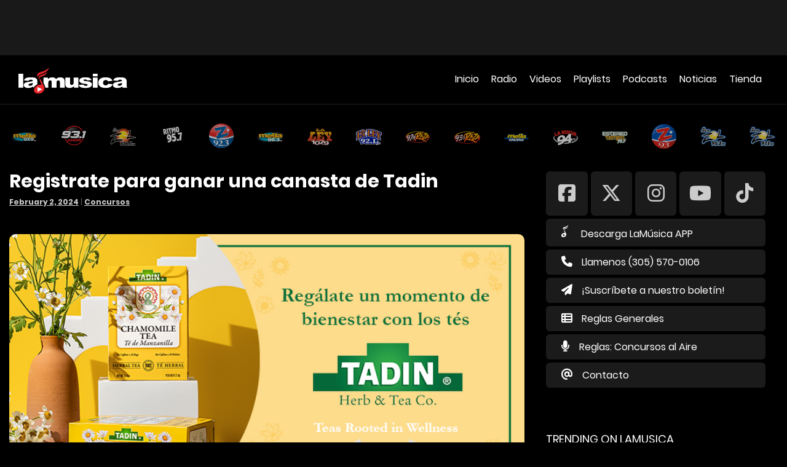

--- FILE ---
content_type: text/html; charset=UTF-8
request_url: https://elzol.lamusica.com/concursos/registrate-para-ganar-una-canasta-de-tadin
body_size: 19468
content:
<!doctype html>
<!--[if lt IE 7 ]> 
<html class="ie ie6 ie-lt10 ie-lt9 ie-lt8 ie-lt7 no-js" lang="es-419">
   <![endif]-->
   <!--[if IE 7 ]>    
   <html class="ie ie7 ie-lt10 ie-lt9 ie-lt8 no-js" lang="es-419">
      <![endif]-->
      <!--[if IE 8 ]>    
      <html class="ie ie8 ie-lt10 ie-lt9 no-js" lang="es-419">
         <![endif]-->
         <!--[if IE 9 ]>    
         <html class="ie ie9 ie-lt10 no-js" lang="es-419">
            <![endif]-->
            <!--[if gt IE 9]><!-->
            <html class="no-js" lang="es-419">
               <!--<![endif]-->
               <!-- the "no-js" class is for Modernizr. -->
               <head>
                  <meta charset="UTF-8">
                  <meta name="viewport" content="width=device-width, initial-scale=1, maximum-scale=3">
                  <meta name="facebook-domain-verification" content="" />
                  <!-- Always force latest IE rendering engine (even in intranet) -->
                  <!--[if IE ]>
                  <meta http-equiv="X-UA-Compatible" content="IE=edge">
                  <![endif]-->
                                    
                  <meta name="Copyright" content="Copyright &copy; El Zol 106.7 2026. All Rights Reserved.">
                  <!--  Your favicon goes here -->
                  <link rel="shortcut icon" href="https://elzol.lamusica.com/wp-content/themes/wxdj/images/ico/favicon.ico">
                  <link rel="apple-touch-icon-precomposed" sizes="144x144" href="/images/ico/apple-touch-icon-144-precomposed.png">
                  <link rel="apple-touch-icon-precomposed" sizes="114x114" href="/images/ico/apple-touch-icon-114-precomposed.png">
                  <link rel="apple-touch-icon-precomposed" sizes="72x72" href="/images/ico/apple-touch-icon-72-precomposed.png">
                  <link rel="apple-touch-icon-precomposed" href="/images/ico/apple-touch-icon-57-precomposed.png">
                  <link rel="stylesheet" href="https://maxcdn.bootstrapcdn.com/bootstrap/3.3.7/css/bootstrap.min.css" integrity="sha384-BVYiiSIFeK1dGmJRAkycuHAHRg32OmUcww7on3RYdg4Va+PmSTsz/K68vbdEjh4u" crossorigin="anonymous">
                  <!-- concatenate and minify for production -->
                  <link rel="stylesheet" href="https://elzol.lamusica.com/wp-content/themes/wxdj/style.css" />
                  <link rel="profile" href="https://gmpg.org/xfn/11" />
                  <link rel="pingback" href="https://elzol.lamusica.com/xmlrpc.php" />
                                                      <meta name='robots' content='index, follow, max-image-preview:large, max-snippet:-1, max-video-preview:-1' />

	<!-- This site is optimized with the Yoast SEO plugin v22.5 - https://yoast.com/wordpress/plugins/seo/ -->
	<title>Registrate para ganar una canasta de Tadin &#8226; El Zol 106.7</title>
	<link rel="canonical" href="https://elzol.lamusica.com/concursos/registrate-para-ganar-una-canasta-de-tadin" />
	<meta property="og:locale" content="en_US" />
	<meta property="og:type" content="article" />
	<meta property="og:title" content="Registrate para ganar una canasta de Tadin &#8226; El Zol 106.7" />
	<meta property="og:description" content="Gana una canasta llena de tés Tadin y más para regalarte o un ser querido momentos de bienestar. Participa aquí para la oportunidad de ganar. &nbsp; &#8212;&#8212;&#8212;&#8212;&#8212;&#8212;&#8212;&#8212;&#8212;&#8212;&#8212;&#8212;&#8212;&#8212;&#8212;&#8212;&#8212;&#8212;- Rules and Regulations Contest Prize: una canasta Tadin   Contest Prize Value: $75  Contest Start Date : 05 Feb 2024 Contest Start Time: 6am Contest End Date: 26 Dec [&hellip;]" />
	<meta property="og:url" content="https://elzol.lamusica.com/concursos/registrate-para-ganar-una-canasta-de-tadin" />
	<meta property="og:site_name" content="El Zol 106.7" />
	<meta property="article:publisher" content="https://www.facebook.com/957miami" />
	<meta property="article:published_time" content="2024-02-02T19:27:52+00:00" />
	<meta property="article:modified_time" content="2025-01-27T23:22:43+00:00" />
	<meta property="og:image" content="https://elzol.sbs.co/wp-content/uploads/sites/5/2024/02/Basket-Banner-765x400-1.jpg" />
	<meta property="og:image:width" content="765" />
	<meta property="og:image:height" content="400" />
	<meta property="og:image:type" content="image/jpeg" />
	<meta name="author" content="ricky" />
	<meta name="twitter:card" content="summary_large_image" />
	<meta name="twitter:creator" content="@elzol1067fm" />
	<meta name="twitter:site" content="@elzol1067fm" />
	<script type="application/ld+json" class="yoast-schema-graph">{"@context":"https://schema.org","@graph":[{"@type":"WebPage","@id":"https://elzol.lamusica.com/concursos/registrate-para-ganar-una-canasta-de-tadin","url":"https://elzol.lamusica.com/concursos/registrate-para-ganar-una-canasta-de-tadin","name":"Registrate para ganar una canasta de Tadin &#8226; El Zol 106.7","isPartOf":{"@id":"https://elzol.sbs.co/#website"},"primaryImageOfPage":{"@id":"https://elzol.lamusica.com/concursos/registrate-para-ganar-una-canasta-de-tadin#primaryimage"},"image":{"@id":"https://elzol.lamusica.com/concursos/registrate-para-ganar-una-canasta-de-tadin#primaryimage"},"thumbnailUrl":"https://elzol.sbs.co/wp-content/uploads/sites/5/2024/02/Basket-Banner-765x400-1.jpg","datePublished":"2024-02-02T19:27:52+00:00","dateModified":"2025-01-27T23:22:43+00:00","author":{"@id":"https://elzol.sbs.co/#/schema/person/59d1c6fdfd87baba623391f986c26a38"},"breadcrumb":{"@id":"https://elzol.lamusica.com/concursos/registrate-para-ganar-una-canasta-de-tadin#breadcrumb"},"inLanguage":"en-US","potentialAction":[{"@type":"ReadAction","target":["https://elzol.lamusica.com/concursos/registrate-para-ganar-una-canasta-de-tadin"]}]},{"@type":"ImageObject","inLanguage":"en-US","@id":"https://elzol.lamusica.com/concursos/registrate-para-ganar-una-canasta-de-tadin#primaryimage","url":"https://elzol.sbs.co/wp-content/uploads/sites/5/2024/02/Basket-Banner-765x400-1.jpg","contentUrl":"https://elzol.sbs.co/wp-content/uploads/sites/5/2024/02/Basket-Banner-765x400-1.jpg","width":"765","height":"400"},{"@type":"BreadcrumbList","@id":"https://elzol.lamusica.com/concursos/registrate-para-ganar-una-canasta-de-tadin#breadcrumb","itemListElement":[{"@type":"ListItem","position":1,"name":"Inicio","item":"https://elzol.sbs.co/"},{"@type":"ListItem","position":2,"name":"Concursos","item":"https://elzol.sbs.co/concursos"},{"@type":"ListItem","position":3,"name":"Registrate para ganar una canasta de Tadin"}]},{"@type":"WebSite","@id":"https://elzol.sbs.co/#website","url":"https://elzol.sbs.co/","name":"El Zol 106.7","description":"","potentialAction":[{"@type":"SearchAction","target":{"@type":"EntryPoint","urlTemplate":"https://elzol.sbs.co/?s={search_term_string}"},"query-input":"required name=search_term_string"}],"inLanguage":"en-US"},{"@type":"Person","@id":"https://elzol.sbs.co/#/schema/person/59d1c6fdfd87baba623391f986c26a38","name":"ricky","url":"https://elzol.lamusica.com/author/ricky-2"}]}</script>
	<!-- / Yoast SEO plugin. -->


<link rel='dns-prefetch' href='//elzol.sbs.co' />
<link rel="alternate" type="application/rss+xml" title="El Zol 106.7 &raquo; Feed" href="https://elzol.lamusica.com/feed" />
<link rel="alternate" type="application/rss+xml" title="El Zol 106.7 &raquo; Comments Feed" href="https://elzol.lamusica.com/comments/feed" />
<link rel="alternate" type="application/rss+xml" title="El Zol 106.7 &raquo; Registrate para ganar una canasta de Tadin Comments Feed" href="https://elzol.lamusica.com/concursos/registrate-para-ganar-una-canasta-de-tadin/feed" />
<link rel='stylesheet' id='wp-block-library-css' href='https://elzol.lamusica.com/wp-includes/css/dist/block-library/style.min.css?ver=6.3.3' type='text/css' media='all' />
<style id='classic-theme-styles-inline-css' type='text/css'>
/*! This file is auto-generated */
.wp-block-button__link{color:#fff;background-color:#32373c;border-radius:9999px;box-shadow:none;text-decoration:none;padding:calc(.667em + 2px) calc(1.333em + 2px);font-size:1.125em}.wp-block-file__button{background:#32373c;color:#fff;text-decoration:none}
</style>
<style id='global-styles-inline-css' type='text/css'>
body{--wp--preset--color--black: #000000;--wp--preset--color--cyan-bluish-gray: #abb8c3;--wp--preset--color--white: #ffffff;--wp--preset--color--pale-pink: #f78da7;--wp--preset--color--vivid-red: #cf2e2e;--wp--preset--color--luminous-vivid-orange: #ff6900;--wp--preset--color--luminous-vivid-amber: #fcb900;--wp--preset--color--light-green-cyan: #7bdcb5;--wp--preset--color--vivid-green-cyan: #00d084;--wp--preset--color--pale-cyan-blue: #8ed1fc;--wp--preset--color--vivid-cyan-blue: #0693e3;--wp--preset--color--vivid-purple: #9b51e0;--wp--preset--gradient--vivid-cyan-blue-to-vivid-purple: linear-gradient(135deg,rgba(6,147,227,1) 0%,rgb(155,81,224) 100%);--wp--preset--gradient--light-green-cyan-to-vivid-green-cyan: linear-gradient(135deg,rgb(122,220,180) 0%,rgb(0,208,130) 100%);--wp--preset--gradient--luminous-vivid-amber-to-luminous-vivid-orange: linear-gradient(135deg,rgba(252,185,0,1) 0%,rgba(255,105,0,1) 100%);--wp--preset--gradient--luminous-vivid-orange-to-vivid-red: linear-gradient(135deg,rgba(255,105,0,1) 0%,rgb(207,46,46) 100%);--wp--preset--gradient--very-light-gray-to-cyan-bluish-gray: linear-gradient(135deg,rgb(238,238,238) 0%,rgb(169,184,195) 100%);--wp--preset--gradient--cool-to-warm-spectrum: linear-gradient(135deg,rgb(74,234,220) 0%,rgb(151,120,209) 20%,rgb(207,42,186) 40%,rgb(238,44,130) 60%,rgb(251,105,98) 80%,rgb(254,248,76) 100%);--wp--preset--gradient--blush-light-purple: linear-gradient(135deg,rgb(255,206,236) 0%,rgb(152,150,240) 100%);--wp--preset--gradient--blush-bordeaux: linear-gradient(135deg,rgb(254,205,165) 0%,rgb(254,45,45) 50%,rgb(107,0,62) 100%);--wp--preset--gradient--luminous-dusk: linear-gradient(135deg,rgb(255,203,112) 0%,rgb(199,81,192) 50%,rgb(65,88,208) 100%);--wp--preset--gradient--pale-ocean: linear-gradient(135deg,rgb(255,245,203) 0%,rgb(182,227,212) 50%,rgb(51,167,181) 100%);--wp--preset--gradient--electric-grass: linear-gradient(135deg,rgb(202,248,128) 0%,rgb(113,206,126) 100%);--wp--preset--gradient--midnight: linear-gradient(135deg,rgb(2,3,129) 0%,rgb(40,116,252) 100%);--wp--preset--font-size--small: 13px;--wp--preset--font-size--medium: 20px;--wp--preset--font-size--large: 36px;--wp--preset--font-size--x-large: 42px;--wp--preset--spacing--20: 0.44rem;--wp--preset--spacing--30: 0.67rem;--wp--preset--spacing--40: 1rem;--wp--preset--spacing--50: 1.5rem;--wp--preset--spacing--60: 2.25rem;--wp--preset--spacing--70: 3.38rem;--wp--preset--spacing--80: 5.06rem;--wp--preset--shadow--natural: 6px 6px 9px rgba(0, 0, 0, 0.2);--wp--preset--shadow--deep: 12px 12px 50px rgba(0, 0, 0, 0.4);--wp--preset--shadow--sharp: 6px 6px 0px rgba(0, 0, 0, 0.2);--wp--preset--shadow--outlined: 6px 6px 0px -3px rgba(255, 255, 255, 1), 6px 6px rgba(0, 0, 0, 1);--wp--preset--shadow--crisp: 6px 6px 0px rgba(0, 0, 0, 1);}:where(.is-layout-flex){gap: 0.5em;}:where(.is-layout-grid){gap: 0.5em;}body .is-layout-flow > .alignleft{float: left;margin-inline-start: 0;margin-inline-end: 2em;}body .is-layout-flow > .alignright{float: right;margin-inline-start: 2em;margin-inline-end: 0;}body .is-layout-flow > .aligncenter{margin-left: auto !important;margin-right: auto !important;}body .is-layout-constrained > .alignleft{float: left;margin-inline-start: 0;margin-inline-end: 2em;}body .is-layout-constrained > .alignright{float: right;margin-inline-start: 2em;margin-inline-end: 0;}body .is-layout-constrained > .aligncenter{margin-left: auto !important;margin-right: auto !important;}body .is-layout-constrained > :where(:not(.alignleft):not(.alignright):not(.alignfull)){max-width: var(--wp--style--global--content-size);margin-left: auto !important;margin-right: auto !important;}body .is-layout-constrained > .alignwide{max-width: var(--wp--style--global--wide-size);}body .is-layout-flex{display: flex;}body .is-layout-flex{flex-wrap: wrap;align-items: center;}body .is-layout-flex > *{margin: 0;}body .is-layout-grid{display: grid;}body .is-layout-grid > *{margin: 0;}:where(.wp-block-columns.is-layout-flex){gap: 2em;}:where(.wp-block-columns.is-layout-grid){gap: 2em;}:where(.wp-block-post-template.is-layout-flex){gap: 1.25em;}:where(.wp-block-post-template.is-layout-grid){gap: 1.25em;}.has-black-color{color: var(--wp--preset--color--black) !important;}.has-cyan-bluish-gray-color{color: var(--wp--preset--color--cyan-bluish-gray) !important;}.has-white-color{color: var(--wp--preset--color--white) !important;}.has-pale-pink-color{color: var(--wp--preset--color--pale-pink) !important;}.has-vivid-red-color{color: var(--wp--preset--color--vivid-red) !important;}.has-luminous-vivid-orange-color{color: var(--wp--preset--color--luminous-vivid-orange) !important;}.has-luminous-vivid-amber-color{color: var(--wp--preset--color--luminous-vivid-amber) !important;}.has-light-green-cyan-color{color: var(--wp--preset--color--light-green-cyan) !important;}.has-vivid-green-cyan-color{color: var(--wp--preset--color--vivid-green-cyan) !important;}.has-pale-cyan-blue-color{color: var(--wp--preset--color--pale-cyan-blue) !important;}.has-vivid-cyan-blue-color{color: var(--wp--preset--color--vivid-cyan-blue) !important;}.has-vivid-purple-color{color: var(--wp--preset--color--vivid-purple) !important;}.has-black-background-color{background-color: var(--wp--preset--color--black) !important;}.has-cyan-bluish-gray-background-color{background-color: var(--wp--preset--color--cyan-bluish-gray) !important;}.has-white-background-color{background-color: var(--wp--preset--color--white) !important;}.has-pale-pink-background-color{background-color: var(--wp--preset--color--pale-pink) !important;}.has-vivid-red-background-color{background-color: var(--wp--preset--color--vivid-red) !important;}.has-luminous-vivid-orange-background-color{background-color: var(--wp--preset--color--luminous-vivid-orange) !important;}.has-luminous-vivid-amber-background-color{background-color: var(--wp--preset--color--luminous-vivid-amber) !important;}.has-light-green-cyan-background-color{background-color: var(--wp--preset--color--light-green-cyan) !important;}.has-vivid-green-cyan-background-color{background-color: var(--wp--preset--color--vivid-green-cyan) !important;}.has-pale-cyan-blue-background-color{background-color: var(--wp--preset--color--pale-cyan-blue) !important;}.has-vivid-cyan-blue-background-color{background-color: var(--wp--preset--color--vivid-cyan-blue) !important;}.has-vivid-purple-background-color{background-color: var(--wp--preset--color--vivid-purple) !important;}.has-black-border-color{border-color: var(--wp--preset--color--black) !important;}.has-cyan-bluish-gray-border-color{border-color: var(--wp--preset--color--cyan-bluish-gray) !important;}.has-white-border-color{border-color: var(--wp--preset--color--white) !important;}.has-pale-pink-border-color{border-color: var(--wp--preset--color--pale-pink) !important;}.has-vivid-red-border-color{border-color: var(--wp--preset--color--vivid-red) !important;}.has-luminous-vivid-orange-border-color{border-color: var(--wp--preset--color--luminous-vivid-orange) !important;}.has-luminous-vivid-amber-border-color{border-color: var(--wp--preset--color--luminous-vivid-amber) !important;}.has-light-green-cyan-border-color{border-color: var(--wp--preset--color--light-green-cyan) !important;}.has-vivid-green-cyan-border-color{border-color: var(--wp--preset--color--vivid-green-cyan) !important;}.has-pale-cyan-blue-border-color{border-color: var(--wp--preset--color--pale-cyan-blue) !important;}.has-vivid-cyan-blue-border-color{border-color: var(--wp--preset--color--vivid-cyan-blue) !important;}.has-vivid-purple-border-color{border-color: var(--wp--preset--color--vivid-purple) !important;}.has-vivid-cyan-blue-to-vivid-purple-gradient-background{background: var(--wp--preset--gradient--vivid-cyan-blue-to-vivid-purple) !important;}.has-light-green-cyan-to-vivid-green-cyan-gradient-background{background: var(--wp--preset--gradient--light-green-cyan-to-vivid-green-cyan) !important;}.has-luminous-vivid-amber-to-luminous-vivid-orange-gradient-background{background: var(--wp--preset--gradient--luminous-vivid-amber-to-luminous-vivid-orange) !important;}.has-luminous-vivid-orange-to-vivid-red-gradient-background{background: var(--wp--preset--gradient--luminous-vivid-orange-to-vivid-red) !important;}.has-very-light-gray-to-cyan-bluish-gray-gradient-background{background: var(--wp--preset--gradient--very-light-gray-to-cyan-bluish-gray) !important;}.has-cool-to-warm-spectrum-gradient-background{background: var(--wp--preset--gradient--cool-to-warm-spectrum) !important;}.has-blush-light-purple-gradient-background{background: var(--wp--preset--gradient--blush-light-purple) !important;}.has-blush-bordeaux-gradient-background{background: var(--wp--preset--gradient--blush-bordeaux) !important;}.has-luminous-dusk-gradient-background{background: var(--wp--preset--gradient--luminous-dusk) !important;}.has-pale-ocean-gradient-background{background: var(--wp--preset--gradient--pale-ocean) !important;}.has-electric-grass-gradient-background{background: var(--wp--preset--gradient--electric-grass) !important;}.has-midnight-gradient-background{background: var(--wp--preset--gradient--midnight) !important;}.has-small-font-size{font-size: var(--wp--preset--font-size--small) !important;}.has-medium-font-size{font-size: var(--wp--preset--font-size--medium) !important;}.has-large-font-size{font-size: var(--wp--preset--font-size--large) !important;}.has-x-large-font-size{font-size: var(--wp--preset--font-size--x-large) !important;}
.wp-block-navigation a:where(:not(.wp-element-button)){color: inherit;}
:where(.wp-block-post-template.is-layout-flex){gap: 1.25em;}:where(.wp-block-post-template.is-layout-grid){gap: 1.25em;}
:where(.wp-block-columns.is-layout-flex){gap: 2em;}:where(.wp-block-columns.is-layout-grid){gap: 2em;}
.wp-block-pullquote{font-size: 1.5em;line-height: 1.6;}
</style>
<link rel='stylesheet' id='contact-form-7-css' href='https://elzol.lamusica.com/wp-content/plugins/contact-form-7/includes/css/styles.css?ver=5.9.5' type='text/css' media='all' />
<link rel='stylesheet' id='wp-polls-css' href='https://elzol.lamusica.com/wp-content/plugins/wp-polls/polls-css.css?ver=2.77.2' type='text/css' media='all' />
<style id='wp-polls-inline-css' type='text/css'>
.wp-polls .pollbar {
	margin: 1px;
	font-size: 6px;
	line-height: 8px;
	height: 8px;
	background-image: url('https://elzol.lamusica.com/wp-content/plugins/wp-polls/images/default/pollbg.gif');
	border: 1px solid #c8c8c8;
}

</style>
<link rel='stylesheet' id='wp-pagenavi-css' href='https://elzol.lamusica.com/wp-content/plugins/wp-pagenavi/pagenavi-css.css?ver=2.70' type='text/css' media='all' />
<link rel='stylesheet' id='meks_ess-main-css' href='https://elzol.sbs.co/wp-content/plugins/meks-easy-social-share/assets/css/main.css?ver=1.3' type='text/css' media='all' />
<link rel='stylesheet' id='timed-content-css-css' href='https://elzol.sbs.co/wp-content/plugins/timed-content/css/timed-content.css?ver=2.80' type='text/css' media='all' />
<script type='text/javascript' src='https://elzol.lamusica.com/wp-includes/js/jquery/jquery.min.js?ver=3.7.0' id='jquery-core-js'></script>
<script type='text/javascript' src='https://elzol.lamusica.com/wp-includes/js/jquery/jquery-migrate.min.js?ver=3.4.1' id='jquery-migrate-js'></script>
<script type='text/javascript' src='https://elzol.sbs.co/wp-content/plugins/timed-content/js/timed-content.js?ver=2.80' id='timed-content_js-js'></script>
<link rel="https://api.w.org/" href="https://elzol.lamusica.com/wp-json/" /><link rel="alternate" type="application/json" href="https://elzol.lamusica.com/wp-json/wp/v2/posts/132182" /><link rel="EditURI" type="application/rsd+xml" title="RSD" href="https://elzol.lamusica.com/xmlrpc.php?rsd" />
<meta name="generator" content="WordPress 6.3.3" />
<link rel='shortlink' href='https://elzol.lamusica.com/?p=132182' />
<link rel="alternate" type="application/json+oembed" href="https://elzol.lamusica.com/wp-json/oembed/1.0/embed?url=https%3A%2F%2Felzol.lamusica.com%2Fconcursos%2Fregistrate-para-ganar-una-canasta-de-tadin" />
<link rel="alternate" type="text/xml+oembed" href="https://elzol.lamusica.com/wp-json/oembed/1.0/embed?url=https%3A%2F%2Felzol.lamusica.com%2Fconcursos%2Fregistrate-para-ganar-una-canasta-de-tadin&#038;format=xml" />
    <script async defer type="text/javascript" src="https://xp.audience.io/sdk.js"></script>
    <link href='/wp-content/themes/sbsradio2020/css/fonts/font-awesome/css/font-awesome.min.css' rel='stylesheet' type='text/css'><link href='/wp-content/themes/sbsradio2020/css/fonts/fontawesome-free-6.5.1-web/css/all.min.css' rel='stylesheet' type='text/css'>    <meta property="og:image:width" content="765" />
    <meta property="og:image:height" content="400" />
    <meta property="og:image" content="https://elzol.sbs.co/wp-content/uploads/sites/5/2024/02/Basket-Banner-765x400-1.jpg" />
    <style type="text/css">.recentcomments a{display:inline !important;padding:0 !important;margin:0 !important;}</style>                  <!-- Common header styles -->
<link rel="stylesheet" type="text/css" href="/wp-content/themes/sbsradio2020/dfp_elements/shadowbox.css" />
<link rel="stylesheet" type="text/css" href="/wp-content/themes/sbsradio2020/css/lamusica-podcast/style.css?v=25" />                  <!-- Google Tag -->
<script async src="https://securepubads.g.doubleclick.net/tag/js/gpt.js"></script>
<script>
   var googletag = googletag || {};
   googletag.cmd = googletag.cmd || [];
</script>
<script>
   googletag.cmd.push(function() {
   
     var hide = window.location.href.indexOf('https://mega963fm.lamusica.com/contests/mega-mom-boost-mobile-2020') > -1 || window.location.href.indexOf('ads_dfp=no') > -1
   
     if (hide) {
       return
     }
   
        
     console.log("[GPT] Defining slots for blog id: ");
              var slots = {};
   
         if (window.innerWidth >= 1338){
           googletag.defineSlot('/10297243/ElZol_Concursos_970x90_728x90_320x50', [[970, 90],[728, 90]],  'ads_970x90_728x90_320x50').addService(googletag.pubads());
           googletag.defineSlot('/10297243/ElZol_Concursos_260x90', [[260, 90]],  'ads_260x90').addService(googletag.pubads());
           googletag.defineSlot('/10297243/ElZol_Concursos_ATF_300x250_300x600', [[300, 250],[300, 600]],  'ads_ATF_300x250_300x600').addService(googletag.pubads());
           googletag.defineSlot('/10297243/ElZol_Concursos_BTF_300x250_300x600', [[300, 250],[300, 600]],  'ads_BTF_300x250_300x600').addService(googletag.pubads());
           googletag.defineSlot('/10297243/ElZol_Concursos_300x250_300x600', [[300, 250],[300, 600]],  'ads_300x250_300x600').addService(googletag.pubads());
         }
   
         
     else if ((window.innerWidth >= 1000) && (window.innerWidth < 1338)) {
       googletag.defineSlot('/10297243/ElZol_Concursos_970x90_728x90_320x50', [[970, 90],[728, 90]],  'ads_970x90_728x90_320x50').addService(googletag.pubads());
       googletag.defineSlot('/10297243/ElZol_Concursos_260x90', [[260, 90]],  'ads_260x90').addService(googletag.pubads());
       googletag.defineSlot('/10297243/ElZol_Concursos_ATF_300x250_300x600', [[300, 250],[300, 600]],  'ads_ATF_300x250_300x600').addService(googletag.pubads());
       googletag.defineSlot('/10297243/ElZol_Concursos_BTF_300x250_300x600', [[300, 250],[300, 600]],  'ads_BTF_300x250_300x600').addService(googletag.pubads());
       googletag.defineSlot('/10297243/ElZol_Concursos_300x250_300x600', [[300, 250],[300, 600]],  'ads_300x250_300x600').addService(googletag.pubads());
     }
   
     else if ((window.innerWidth >= 769) && (window.innerWidth < 1000)) {
       googletag.defineSlot('/10297243/ElZol_Concursos_970x90_728x90_320x50', [[728, 90]],  'ads_970x90_728x90_320x50').addService(googletag.pubads());
       googletag.defineSlot('/10297243/ElZol_Concursos_ATF_300x250_300x600', [[300, 250],[300, 600]],  'ads_ATF_300x250_300x600').addService(googletag.pubads());
       googletag.defineSlot('/10297243/ElZol_Concursos_BTF_300x250_300x600', [[300, 250],[300, 600]],  'ads_BTF_300x250_300x600').addService(googletag.pubads());
       googletag.defineSlot('/10297243/ElZol_Concursos_300x250_300x600', [[300, 250],[300, 600]],  'ads_300x250_300x600').addService(googletag.pubads());
     }
   
     else if (window.innerWidth < 769) {
       googletag.defineSlot('/10297243/ElZol_Concursos_970x90_728x90_320x50', [[320, 50]],  'ads_970x90_728x90_320x50_MOB').addService(googletag.pubads());
       googletag.defineSlot('/10297243/ElZol_Concursos_ATF_300x250_300x600', [[300, 250],[300, 600]],  'ads_ATF_300x250_300x600').addService(googletag.pubads());
       googletag.defineSlot('/10297243/ElZol_Concursos_BTF_300x250_300x600', [[300, 250],[300, 600]],  'ads_BTF_300x250_300x600').addService(googletag.pubads());
       googletag.defineSlot('/10297243/ElZol_Concursos_300x250_300x600', [[300, 250],[300, 600]],  'ads_300x250_300x600').addService(googletag.pubads());
     }
   
              googletag.defineSlot('/10297243/ElZol_Concursos_CountdownClock_1x1', [1, 1], 'g-countdown-slot').addService(googletag.pubads());
          
     /**
      * GPT Init (stop defining slots)
      */
     console.log("[GPT] Enable service");
   
     refreshAds = function(refresh_slots) {
       if(typeof(refresh_slots) == "undefined") {
         googletag.pubads().refresh();
       } else {
         googletag.pubads().refresh(refresh_slots);
       }
     };
   
     console.log("[GPT] Sync rendering: " + googletag.pubads().enableSyncRendering());
     googletag.pubads().collapseEmptyDivs(true);
     console.log("[GPT] Single request: " + googletag.pubads().enableSingleRequest());
   
     // Navegg DFP Integration
     try { nvg45697.dfpnvg()} catch (e) {}
     googletag.enableServices();
   });
</script>
<style>
   @media only screen and (min-width: 1338px){
   .topadscnt {
   width:1000px;
   margin:0 auto!important;
   }
   #ads_970x250_970x90_728x90_320x50 {
   width:728px;
   float:left!important;
   }
   #ads_260x90{
   width:260px;
   float:right!important;
   }
   }
   #adhesion_728x90_320x50 {
   width: 728px;
   height: 90px;
   position: fixed;
   bottom: 0;
   z-index: 100;
   display: block;
   left: 50%;
   margin-left: -364px;
   }
   @media only screen and (max-width: 769px){
   #adhesion_728x90_320x50 {
   width: 320px;
   height: 50px;
   position: fixed;
   bottom: 0;
   z-index: 100;
   display: block;
   left: 50%;
   margin-left: -160px;
   }
   }
</style>
                                                                        <!-- end google and facebook pixel tracking for megaton  -->
                  <script src="https://elzol.lamusica.com/wp-content/themes/sbsradio2020/scripts/js/blockadblock.js"></script>
                  <script>
                     //		myBlockAdBlock = new BlockAdBlock({
                     //			checkOnLoad: true,
                     //			resetOnEnd: true
                     //		});
                     
                     // Function called if AdBlock is detected
                     //		function adBlockDetected() {
                     //			jQuery(document).ready(function($){
                     //				$("#adbModal").modal();
                     //			});
                     //		}
                     //		if(typeof BlockAdBlock === 'undefined') {
                     //			adBlockDetected();
                     //		} else {
                     //			blockAdBlock.onDetected(adBlockDetected);
                     //		}
                     
                  </script>
                  <script src="https://elzol.lamusica.com/wp-content/themes/sbsradio2020/scripts/mixpanel-jslib-snippet.js"></script>
                  <script type="text/javascript">
                     mixpanel.init('ac154a71a31be1de3a7e18fdbb3a771c', {track_pageview: true});
                     mixpanel.track_pageview({"page": "Registrate para ganar una canasta de Tadin &#8226; El Zol 106.7"});
                  </script>
				   
				<!-- Google Tag Manager -->
				<script>(function(w,d,s,l,i){w[l]=w[l]||[];w[l].push({'gtm.start':
					new Date().getTime(),event:'gtm.js'});var f=d.getElementsByTagName(s)[0],
					j=d.createElement(s),dl=l!='dataLayer'?'&l='+l:'';j.async=true;j.src=
					'https://www.googletagmanager.com/gtm.js?id='+i+dl;f.parentNode.insertBefore(j,f);
					})(window,document,'script','dataLayer','GTM-TLQ6NL3H');</script>
				<!-- End Google Tag Manager -->
               </head>
                              <body data-rsssl=1 class="post-template-default single single-post postid-132182 single-format-standard site-id-5" itemtype="https://schema.org/WebPage" itemscope="itemscope">
				   <!-- Google Tag Manager (noscript) -->
					<noscript><iframe src="https://www.googletagmanager.com/ns.html?id=GTM-TLQ6NL3H"
					height="0" width="0" style="display:none;visibility:hidden"></iframe></noscript>
					<!-- End Google Tag Manager (noscript) -->
                  <div id="app" class="dark-theme">
                  <div class="body-ads">
                     <div class="topadscnt">
	<div id="ads_970x90_728x90_320x50"><script type='text/javascript'>googletag.cmd.push(function() { googletag.display('ads_970x90_728x90_320x50'); }); </script></div>
        <div id="ads_970x90_728x90_320x50_MOB"><script type='text/javascript'>googletag.cmd.push(function() { googletag.display('ads_970x90_728x90_320x50_MOB'); });	</script></div>
</div>
<div class="clear"></div>                  </div>
                  <header class="site-header">
                     <div class="mobile-menu" id="menuOpen">
                        <div class="close" id="togglemobilemenuclose">
                           <div class="close">
                              <div data-title="Ios Close Icon" data-name="ios-close-icon" data-toggle="collapse" data-target="#menuOpen">
                                 <svg width="1em" height="1em" viewBox="0 0 512 512" class="ion__svg" fill="#fff">
                                    <path d="M278.6 256l68.2-68.2c6.2-6.2 6.2-16.4 0-22.6-6.2-6.2-16.4-6.2-22.6 0L256 233.4l-68.2-68.2c-6.2-6.2-16.4-6.2-22.6 0-3.1 3.1-4.7 7.2-4.7 11.3 0 4.1 1.6 8.2 4.7 11.3l68.2 68.2-68.2 68.2c-3.1 3.1-4.7 7.2-4.7 11.3 0 4.1 1.6 8.2 4.7 11.3 6.2 6.2 16.4 6.2 22.6 0l68.2-68.2 68.2 68.2c6.2 6.2 16.4 6.2 22.6 0 6.2-6.2 6.2-16.4 0-22.6L278.6 256z"></path>
                                 </svg>
                              </div>
                           </div>
                        </div>
                        <nav class="mobile-menu-wrapper" role="navigation">
                           <ul>
                              <li>
                                 <a href="https://lamusica.com">Inicio</a>
                              </li>
                              <li>
                                 <a href="https://lamusica.com/stations">Radio</a>
                              </li>
                              <li>
                                 <a href="https://lamusica.com/videos">Videos</a>
                              </li>
                              <li>
                                 <a href="https://lamusica.com/playlists">Playlists</a>
                              </li>
                              <li>
                                 <a href="https://lamusica.com/podcasts">Podcasts</a>
                              </li>
                              <li>
                                 <a href="https://lamusica.com/news">Noticias</a>
                              </li>
                              <li>
                                 <a href="https://tienda.lamusica.com/">Tienda</a>
                              </li>
                              <li class="download-btn download-mobile">
                                 <a href="https://lamusica.com/">Download App</a>
                              </li>
                           </ul>
                        </nav>
                     </div>
                     <div class="container header-inner">
                        <div class="row">
                           <section class="col-lg-3 col-sm-12">
                              <div class="d-flex">
                                 <div class="menu-mobile-icon d-lg-none">
                                    <div data-toggle="collapse" data-target="#menuOpen" data-title="Ios Menu Icon" data-name="ios-menu-icon" class="menu-mobile-icon-button">
                                       <svg width="1em" height="1em" viewBox="0 0 512 512" class="ion__svg">
                                          <path d="M432 176H80c-8.8 0-16-7.2-16-16s7.2-16 16-16h352c8.8 0 16 7.2 16 16s-7.2 16-16 16zM432 272H80c-8.8 0-16-7.2-16-16s7.2-16 16-16h352c8.8 0 16 7.2 16 16s-7.2 16-16 16zM432 368H80c-8.8 0-16-7.2-16-16s7.2-16 16-16h352c8.8 0 16 7.2 16 16s-7.2 16-16 16z"></path>
                                       </svg>
                                    </div>
                                 </div>
                                 <div class="brand"><a href="https://lamusica.com" class="nuxt-link-exact-active nuxt-link-active"><img src="https://elzol.lamusica.com/wp-content/themes/sbsradio2020/assets/lamusica-white.svg" alt="LaMusica"></a></div>
                              </div>
                           </section>
                           <div class="col-6 d-flex align-items-center justify-content-end" role="navigation">
                              <nav class="navbar navbar-light navbar-expand-lg">
                                 <div id="nabvar" class="navbar-collapse collapse" style="display:none;">
                                    <ul class="navbar-nav">
                                       <li>
                                          <a href="https://lamusica.com">Inicio</a>
                                       </li>
                                       <li>
                                          <a href="https://lamusica.com/stations">Radio</a>
                                       </li>
                                       <li>
                                          <a href="https://lamusica.com/videos">Videos</a>
                                       </li>
                                       <li>
                                          <a href="https://lamusica.com/playlists">Playlists</a>
                                       </li>
                                       <li>
                                          <a href="https://lamusica.com/podcasts">Podcasts</a>
                                       </li>
                                       <li>
                                          <a href="https://lamusica.com/news">Noticias</a>
                                       </li>
                                       <li>
                                          <a href="https://tienda.lamusica.com/">Tienda</a>
                                       </li>
                                    </ul>
                                 </div>
                              </nav>
                           </div>
                        </div>
                     </div>
                  </header>
                  <div id="navbar-area">
                     <div class="box effect2">
                        <div class="container">
                        </div>
                     </div>
                  </div>
                  <!-- /navbar area-->
                  <div id="" class="clearfix">
   <div class="container">
      <div class="row">
         <div id="radiomenuplayericons" class="headerlogoscarousel">
            <div><a href="//lamega.com" target="_blank"><img src="//lamega.lamusica.com/wp-content/themes/wskq/images/mega-97.9-logo.svg" height="35" alt="Mega 97.9" title="Mega 97.9" style="margin-top:5px;"></a></div>
            <div><a href="//931amor.com" target="_blank"><img src="//931amor.lamusica.com/wp-content/themes/wpat/images/amor-93.1-logo.svg" alt="Amor 93.1" title="Amor 93.1"  height="45" style="margin-top:2px;"></a></div>
            <div><a href="//elzol.com" target="_blank"><img src="//elzol.lamusica.com/wp-content/themes/wxdj/images/el-zol-logo.svg" height="40" alt="El Zol 106.7" title="El Zol 106.7" style="margin-top:5px"></a></div>
            <div><a href="//ritmo95.com" target="_blank"><img src="//ritmo95.lamusica.com/wp-content/themes/wrma/images/ritmo-95.7-logo.svg" height="42" alt="Ritmo 95.7" title="Ritmo 95.7"></a></div>
            <div><a href="//z92miami.com" target="_blank"><img src="//zeta92.lamusica.com/wp-content/themes/wcmq/images/z92.3-logo.svg" height="40" alt="Zeta 92.3" title="Zeta 92.3"style="margin-top:3px"></a></div>
            <div><a href="//mega963fm.com" target="_blank"><img src="//mega963fm.lamusica.com/wp-content/themes/kxol/images/mega-96.3-logo.svg" height="28" alt="Mega 96.3" title="Mega 96.3" style="margin-top:7px;"></a></div>
            <div><a href="//laley1079.com" target="_blank"><img src="//laley1079.lamusica.com/wp-content/themes/wley/images/la-ley-logo.svg" height="40" alt="La Ley 107.9" title="La Ley 107.9" style="margin-top:7px;"></a></div>
	    <div><a href="//921laley.com" target="_blank"><img src="https://lamusica-assets.nyc3.cdn.digitaloceanspaces.com/artworks/68872181c8e97d1b2a2ffa26.svg" height="40" alt="La Ley 92.1" title="La Ley 92.1" style="margin-top:7px;"></a></div>
            <div><a href="//979laraza.com" target="_blank"><img src="//979laraza.lamusica.com/wp-content/themes/klax/images/la-raza-97.9-logo.svg" height="45" alt="La Raza 97.9" title="La Raza 97.9" style="margin-top:8px;"></a></div>
            <div><a href="//yosoyraza.com" target="_blank"><img src="//yosoyraza.lamusica.com/wp-content/themes/krzz/images/la-raza-93.3.svg" height="37" alt="La Raza 93.3" title="La Raza 93.3" style="margin-top:8px;"></a></div>
            <div><a href="//lamega.fm" target="_blank"><img src="//lamegafm.lamusica.com/wp-content/themes/wmeg/images/mega-106.9-logo.svg" height="50" alt="Mega 106.9" title="Mega 106.9" style="margin-top:9px;"></a></div>
            <div><a href="//lanueva94.com" target="_blank"><img src="//lanueva94.lamusica.com/wp-content/themes/woda/images/la-nueva-94-logo.svg" height="37" alt="La Nueva 94.9" title="La Nueva 94.9" style="margin-top:9px;" ></a></div>
            <div><a href="//estereotempo.lamusica.com" target="_blank"><img src="//estereotempo.lamusica.com/wp-content/themes/wrxd/images/Estereotempo-logo.svg" alt="Estereo Tempo 96.5" title="Estereo Tempo 96.5" style="margin-top:9px;" height="28"></a></div>
            <div><a href="//zeta93.fm" target="_blank"><img src="//zeta93.lamusica.com/wp-content/themes/wznt/images/zeta-93-logo.svg" height="40" alt="Zeta 93" title="Zeta 93" style="margin-top:5px;"></a></div>
            <div><a href="//lamusica.com/stations/wpyo" target="_blank"><img src="https://lamusica-assets.nyc3.cdn.digitaloceanspaces.com/artworks/68872180c8e97d1b2a2ffa12.svg" height="40" alt="El Zol 95.3" title="El Zol 95.3" style="margin-top:5px;"></a></div>
            <div class="last"><a href="//lamusica.com/stations/wsun" target="_blank"><img src="https://lamusica-assets.nyc3.cdn.digitaloceanspaces.com/artworks/68872180c8e97d1b2a2ffa00.svg" height="40" alt="El Zol 97.1" title="El Zol 97.1" style="margin-top:5px;"></a></div>
         </div>
      </div>
   </div>
</div>
                  <!-- Header Countdown -->
                                                      <div id="g-countdown-slot">
<script type="text/javascript">
  googletag.cmd.push(function() { googletag.display('g-countdown-slot'); });
</script>
</div>


<div id="g-expandable-slot">
<script type="text/javascript">
  googletag.cmd.push(function() { googletag.display('g-expandable-slot'); });
</script>
</div>
                                                                        <!-- /Header Countdown -->
                  <!-- TEST HEADER-->
                  <section id="main">
                  <!--  #main -->
                  <div id="wrapper" class="container">
                  <div class="row">
    <!--  Main Content area -->

    <div class="col-lg-8 col-md-8 col-sm-12 col-xs-12">
        <div class="box-sizing main-content">

            
            
            <div class="clearfix">
                <div class="col-lg-9 col-md-9 col-sm-12 col-xs-12 single-slider-post-content">
                    <h1>Registrate para ganar una canasta de Tadin</h1>
                    <div class="datecatcnt"><span><span class="sep"></span><a href="https://elzol.lamusica.com/concursos/registrate-para-ganar-una-canasta-de-tadin" title="2:27 pm" rel="bookmark"><time class="entry-date" datetime="2024-02-02T14:27:52-05:00" pubdate>February 2, 2024</time></a></span>  |                              <a href="https://elzol.lamusica.com/concursos">Concursos</a>                        </div>
                </div>
                </div>
				
				
       <div class="featureimg-single clearfix">
                <!-- single post image -->
                <div class="single-post-img">
                    <img width="765" height="400" src="//static.lamusica.com/wp-content/uploads/sites/5/2024/02/Basket-Banner-765x400-1.jpg" class="img-responsive wp-post-image" alt="" decoding="async" fetchpriority="high" srcset="//static.lamusica.com/wp-content/uploads/sites/5/2024/02/Basket-Banner-765x400-1.jpg 765w, //static.lamusica.com/wp-content/uploads/sites/5/2024/02/Basket-Banner-765x400-1-300x157.jpg 300w, //static.lamusica.com/wp-content/uploads/sites/5/2024/02/Basket-Banner-765x400-1-200x105.jpg 200w, //static.lamusica.com/wp-content/uploads/sites/5/2024/02/Basket-Banner-765x400-1-120x63.jpg 120w" sizes="(max-width: 765px) 100vw, 765px" />                </div>
            </div>
  			
            <div class="clearfix">
                <div class="col-lg-9 col-md-9 col-sm-12 col-xs-12 single-slider-post-content">
                    <!-- info list -->
                    <div class="social-share">

                    <div class="meks_ess layout-6-2 rectangle outline"><a href="#" class="meks_ess-item socicon-facebook" data-url="http://www.facebook.com/sharer/sharer.php?u=https%3A%2F%2Felzol.lamusica.com%2Fconcursos%2Fregistrate-para-ganar-una-canasta-de-tadin&amp;t=Registrate%20para%20ganar%20una%20canasta%20de%20Tadin"><span>Facebook</span></a><a href="#" class="meks_ess-item socicon-twitter" data-url="http://twitter.com/intent/tweet?url=https%3A%2F%2Felzol.lamusica.com%2Fconcursos%2Fregistrate-para-ganar-una-canasta-de-tadin&amp;text=Registrate%20para%20ganar%20una%20canasta%20de%20Tadin"><span>X</span></a><a href="mailto:?subject=Registrate%20para%20ganar%20una%20canasta%20de%20Tadin&amp;body=https%3A%2F%2Felzol.lamusica.com%2Fconcursos%2Fregistrate-para-ganar-una-canasta-de-tadin" class="meks_ess-item  socicon-mail prevent-share-popup "><span>Email</span></a><a href="https://api.whatsapp.com/send?text=Registrate%20para%20ganar%20una%20canasta%20de%20Tadin https%3A%2F%2Felzol.lamusica.com%2Fconcursos%2Fregistrate-para-ganar-una-canasta-de-tadin" class="meks_ess-item socicon-whatsapp prevent-share-popup"><span>WhatsApp</span></a></div>
                            <!-- <div class="addthis_native_toolbox"></div>
                            <script type="text/javascript">var addthis_config = {"data_track_addressbar":false};</script>
                            <script type="text/javascript" src="//s7.addthis.com/js/300/addthis_widget.js#pubid=ra-53ff650d7a259c36"></script> -->
                            <!-- AddThis Button END -->
                        </div>


                    



                    <!-- this is single post sidebar area -->
                    


                    

                    
                    <p>Gana una canasta llena de tés Tadin y más para regalarte o un ser querido momentos de bienestar.</p>
<p>Participa aquí para la oportunidad de ganar.</p>
<p>&nbsp;</p>
<p>&#8212;&#8212;&#8212;&#8212;&#8212;&#8212;&#8212;&#8212;&#8212;&#8212;&#8212;&#8212;&#8212;&#8212;&#8212;&#8212;&#8212;&#8212;-<br />
Rules and Regulations</p>
<p>Contest Prize:<br />
<strong>una canasta Tadin  </strong></p>
<p>Contest Prize Value:<br />
<strong>$75 </strong></p>
<p>Contest Start Date :<br />
<strong>05 Feb 2024</strong></p>
<p>Contest Start Time:<br />
<strong>6am</strong></p>
<p>Contest End Date:<br />
<strong>26 Dec 2024</strong></p>
<p>Contest End Time:<br />
<strong>6pm</strong></p>
<p>Contest Winner Will Be Selected on:<br />
<b><i>2/5,  2/26,  3/25,  9/2,  9/23,  9/30,  10/21,  10/28,  11/25,  12/2,  12/16,  12/23</i></b></p>
<p>Stations this contest runs on:<br />
Miami &#8211; El Zol 106.7</p>
<p><strong>Restricted Participants:</strong><br />
&#8211; Employees or agents of (i) Sponsor(s), (ii) Co-Sponsor(s), (iii) their respective parent companies, subsidiaries or affiliates, (iv) their service agencies or independent contractors, and (v) other stations in the service area are not eligible to participate.<br />
&#8211; Persons involved in the development, production, distribution of materials, or the selection of the winner for this Contest are not eligible to participate.<br />
&#8211; Persons who are immediate family or who reside in the same house of any person who is in any of the above categories are not eligible to participate.</p>
<p><a href="https://promo.lamusica.com/reglas-generales/" target="_blank" rel="noopener noreferrer">See Rules and Regulations</a></p>
<div class="aptivada-widget" data-widget-id="1625948" data-widget-type="app"></div>

                    				
								

                    <div id="ads_ATF_300x250_300x600_MOB" class="rectangle300x250-single"><script type='text/javascript'>googletag.cmd.push(function() { googletag.display('ads_ATF_300x250_300x600_MOB'); });	</script></div>

                    
                    				
				
				            <div class="clearfix"></div>

				
				  
                    				
				
				                <div class="clearfix"></div>


                <div class="title-area">
                    <h2>Deja tu comentario</h2>
                </div>
                   
                    
<div id="disqus_thread"></div>
                    <!-- end of the comments -->
                 
                </div>
            </div>
           


        </div>
    </div>

<!--  Main Sidebar area -->
<div class="col-lg-4 col-md-4 col-sm-12 col-xs-12 box-sizing">
   <div class="main-sidebar">
      <div class="sidebarlargebtnsCnt">
         <div class="sidebarsocialbtnsCnt">
                        <div class="sidebarsocialbtns col-lg-2"><a href="https://www.facebook.com/elzol" target="_blank" title="https://www.facebook.com/elzol"><button type="button" class="btn btn-secondary btn-lg btn-block"><i class="fa-brands fa-square-facebook"></i> <span></span></button></a></div>
                        <div class="sidebarsocialbtns col-lg-2"><a href="//twitter.com/elzol1067fm" target="_blank" title="//twitter.com/elzol1067fm"><button type="button" class="btn btn-secondary btn-lg btn-block"><i class="fa-brands fa-x-twitter"></i> <span></span></button></a></div>
                        <div class="sidebarsocialbtns col-lg-2"><a href="//instagram.com/elzol1067fm" target="_blank" title="//instagram.com/elzol1067fm"><button type="button" class="btn btn-secondary btn-lg btn-block"><i class="fa-brands fa-instagram"></i> <span></span></button></a></div>
                        <div class="sidebarsocialbtns col-lg-2"><a href="//www.youtube.com/@elzol1067" target="_blank" title="//www.youtube.com/@elzol1067"><button type="button" class="btn btn-secondary btn-lg btn-block"><i class="fa-brands fa-youtube"></i> <span></span></button></a></div>
                        <div class="sidebarsocialbtns col-lg-2"><a href="//www.tiktok.com/@elzol1067fm" target="_blank" title="//www.tiktok.com/@elzol1067fm"><button type="button" class="btn btn-secondary btn-lg btn-block"><i class="fa-brands fa-tiktok"></i> <span></span></button></a></div>
                     </div>
         <div class="sidebarlargebtns"><a href="//app.lamusica.com" title="Descargar aplicación"><button type="button" class="btn btn-secondary btn-lg btn-block"><img src="https://elzol.lamusica.com/wp-content/themes/sbsradio2020/images/lamusica-icon.svg" alt="lamusica" title="lamusica" class="lamusicasidebarlogo">Descarga LaMúsica APP</button></a></div>
         <div class="sidebarlargebtns"><button type="button" class="btn btn-secondary btn-lg btn-block"><i class="fa fa-phone"></i>Llamenos (305) 570-0106</button></div>
         <div class="sidebarlargebtns">
            <button type="button" class="btn btn-secondary btn-lg btn-block" data-toggle="modal" data-target="#newsletterModal">
                              <i class="fa fa-paper-plane"></i>¡Suscríbete a nuestro boletín!
            </button>
         </div>
         <div class="sidebarlargebtns"><button type="button" class="btn btn-secondary btn-lg btn-block"><i class="fa fa-th-list"></i><a href="https://promo.lamusica.com/reglas-generales/">Reglas Generales </a></button></div>
         <div class="sidebarlargebtns"><button type="button" class="btn btn-secondary btn-lg btn-block"><i class="fa fa-microphone"></i><a href="https://elzol.lamusica.com/on-air-contests">Reglas: Concursos al Aire</a></button></div>
		 <div class="sidebarlargebtns"><button type="button" class="btn btn-secondary btn-lg btn-block"><i class="fa fa-at"></i><a href="https://elzol.lamusica.com/contacto">Contacto</a></button></div>
         <!-- Modal -->
         <div class="modal fade" id="newsletterModal" tabindex="-1" role="dialog" aria-labelledby="newsletterModal">
            <div class="modal-dialog" role="document">
               <div class="modal-content">
                  <div class="modal-header">
                     <button type="button" class="close" data-dismiss="modal" aria-label="Close"><span aria-hidden="true">&times;</span></button>
                     <h4 class="modal-title" id="myModalLabel"><i class="fa fa-paper-plane"></i>&nbsp;&nbsp;¡Suscríbete a nuestro boletín!</h4>
                  </div>
                  <div class="modal-body">
                     <div class="newsletterCnt">
                        <link href="//cdn-images.mailchimp.com/embedcode/classic-10_7.css" rel="stylesheet" type="text/css">
                        <style>
                           #mc_embed_signup label { font-size: 14px; }
                        </style>
                        <div id="mc_embed_signup">
                           <form action="https://lamusica.us8.list-manage.com/subscribe/post?u=fbe5ab4820e2841e78a56ceb6&amp;id=9aba1deaec" method="post" id="mc-embedded-subscribe-form" name="mc-embedded-subscribe-form" class="validate" target="_blank" novalidate>
                              <div id="mc_embed_signup_scroll">
                                 <div class="indicates-required"><span class="asterisk">*</span> Requerido</div>
                                 <div class="mc-field-group">
                                    <label for="mce-EMAIL">Correo electrónico <span class="asterisk">*</span> </label>
                                    <input type="email" value="" name="EMAIL" class="required email" id="mce-EMAIL"> 
                                 </div>
                                 <div class="mc-field-group">
                                    <label for="mce-FNAME">Nombre  <span class="asterisk">*</span> </label>
                                    <input type="text" value="" name="FNAME" class="required" id="mce-FNAME"> 
                                 </div>
                                 <div class="mc-field-group">
                                    <label for="mce-LNAME">Apellido  <span class="asterisk">*</span> </label>
                                    <input type="text" value="" name="LNAME" class="required" id="mce-LNAME"> 
                                 </div>
                                 <div id="mce-responses" class="clear">
                                    <div class="response" id="mce-error-response" style="display:none"></div>
                                    <div class="response" id="mce-success-response" style="display:none"></div>
                                 </div>
                                 <!-- real people should not fill this in and expect good things - do not remove this or risk form bot signups-->
                                 <div style="position: absolute; left: -5000px;" aria-hidden="true"><input type="text" name="b_fbe5ab4820e2841e78a56ceb6_9aba1deaec" tabindex="-1" value=""></div>
                                 <div class="clear"><input type="submit" value="Suscríbete" name="Suscríbete" id="mc-embedded-subscribe" class="button"></div>
                              </div>
                           </form>
                        </div>
                        <script type='text/javascript' src='//s3.amazonaws.com/downloads.mailchimp.com/js/mc-validate.js'></script><script type='text/javascript'>(function($) {window.fnames = new Array(); window.ftypes = new Array();fnames[0]='EMAIL';ftypes[0]='email';fnames[1]='FNAME';ftypes[1]='text';fnames[2]='LNAME';ftypes[2]='text';fnames[3]='MMERGE3';ftypes[3]='phone';fnames[5]='MMERGE5';ftypes[5]='zip';fnames[6]='MMERGE6';ftypes[6]='date';fnames[4]='MMERGE4';ftypes[4]='text';fnames[7]='MMERGE7';ftypes[7]='text';fnames[8]='MMERGE8';ftypes[8]='text';fnames[9]='MMERGE9';ftypes[9]='text';fnames[10]='MMERGE10';ftypes[10]='text';fnames[11]='MMERGE11';ftypes[11]='text'; /*
                           * Translated default messages for the $ validation plugin.
                           * Locale: ES
                           */
                                              $.extend($.validator.messages, {
                                                  required: "Este campo es obligatorio.",
                                                  remote: "Por favor, rellena este campo.",
                                                  email: "Por favor, escribe una dirección de correo válida",
                                                  url: "Por favor, escribe una URL válida.",
                                                  date: "Por favor, escribe una fecha válida.",
                                                  dateISO: "Por favor, escribe una fecha (ISO) válida.",
                                                  number: "Por favor, escribe un número entero válido.",
                                                  digits: "Por favor, escribe sólo dígitos.",
                                                  creditcard: "Por favor, escribe un número de tarjeta válido.",
                                                  equalTo: "Por favor, escribe el mismo valor de nuevo.",
                                                  accept: "Por favor, escribe un valor con una extensión aceptada.",
                                                  maxlength: $.validator.format("Por favor, no escribas más de {0} caracteres."),
                                                  minlength: $.validator.format("Por favor, no escribas menos de {0} caracteres."),
                                                  rangelength: $.validator.format("Por favor, escribe un valor entre {0} y {1} caracteres."),
                                                  range: $.validator.format("Por favor, escribe un valor entre {0} y {1}."),
                                                  max: $.validator.format("Por favor, escribe un valor menor o igual a {0}."),
                                                  min: $.validator.format("Por favor, escribe un valor mayor o igual a {0}.") });}(jQuery));var $mcj = jQuery.noConflict(true);
                        </script> <!--End mc_embed_signup-->
                     </div>
                  </div>
                  <div class="modal-footer">
                     <button type="button" class="btn btn-default" data-dismiss="modal">Cerrar</button>
                  </div>
               </div>
            </div>
         </div>
      </div>
      <div class="rectangle300x250-A">
         <div id="ads_ATF_300x250_300x600">
            <script type='text/javascript'>googletag.cmd.push(function() { googletag.display('ads_ATF_300x250_300x600'); });	</script>
         </div>
      </div>
      <script src="https://ajax.googleapis.com/ajax/libs/jquery/3.2.1/jquery.min.js"></script>
<script>
jQuery(document).ready(function($){
        $.ajax({
        url: "https://api.lamusica.com/web/api/videos/?pagesize=5",
        success: function(result){
            console.log(result.data.length)
          var text = "";
                   for ( var i = 0; i < result.data.length; i++) {
               text = text + "<li class='clearfix'> <div class='pull-left small-image'> <!--  Featured image goes here -->";
               text = text + "<a class='playButtonCnt' target='_blank' href='https://www.lamusica.com" + result.data[i].path + "' title='Ver Video'>";
               text = text + "<i class='fa fa-youtube-play playButton'></i>";
               text = text + "<img width='120' height='68' src='" + result.data[i].image.src +"' class='img-responsive wp-post-image' alt=''>";
               text = text + "</a></div>"
               text = text + "<h2 class='lead'><a target='_blank' href='https://www.lamusica.com" + result.data[i].path + "'";
               text = text + "title='" + result.data[i].title.es + "'> " + result.data[i].title.es + "</a></h2></li>"
               $("#trendingDiv").html(text);
                   }
            }});
    });
</script>
<div class="sidebar-title text-center">
  <a href="https://www.lamusica.com/" target="_blank"> Trending on LaMusica</a>
</div>
<ul class="list-unstyled sidebar-list">
  <div id="trendingDiv"></div>
</ul>      <div class="rectangle300x250-B">
         <div id="ads_BTF_300x250_300x600">
            <script type='text/javascript'>googletag.cmd.push(function() { googletag.display('ads_BTF_300x250_300x600'); });	</script>
         </div>
      </div>
      <ul class="list-unstyled sidebar-list level-0">
         <div class="sidebar-title text-center"><a href="https://elzol.lamusica.com/prnewswire">PR Newswire</a></div>
         <li class="prnewswirecnt clearfix">
            <!-- PR Newswire Sidebar Widget Code Starts Here -->
            <script>var _wsc = document.createElement('script');_wsc.src = "//tools.prnewswire.com/es/live/3776/widget.js";document.getElementsByTagName('Head')[0].appendChild(_wsc);</script>
            <div id="w3776_widget"></div>
            <!-- PR Newswire Sidebar Widget Code Ends Here -->
         </li>
      </ul>
      <div class="rectangle300x250-C">
         <div id="ads_300x250_300x600">
            <script type='text/javascript'>googletag.cmd.push(function() { googletag.display('ads_300x250_300x600'); });	</script>
         </div>
      </div>
         </div>
</div>
<!--  end of main side bar --></div>
</div>

<footer id="footer">
   <!-- #footer-->
   <div id="footer-bottom-part">
      <!--  #footer-bottom-part -->
      <div class="container">
         <div class="row">
            <div class="col-lg-4 col-md-4 col-sm-6 col-xs-12 copyright box-sizing clearfix">
               <!--  Copyright area -->
               <!--  Footer logo -->
                              <div class="footer-logo clearfix"><a href="http://lamusica.com" target="_blank"><img width="180" src="//lanueva94.lamusica.com/wp-content/themes/sbsradio2014/images/lamusica-logo.svg" alt="lamusica.com"></a></div>
               <p style="font-weight:bold;">Lamusica.com</p>
            </div>
            <!--  End of Copyright area -->
            <div class="col-lg-4 col-md-4 col-sm-6 col-xs-12 custom-menu box-sizing clearfix">
               <!--  Custom menu area -->
               <!--  Title -->
               <!--						<h2 class="footer-title">Custom menu </h2>
                  -->						
               <ul class="list-unstyled pull-left">
                  <li><a
	href="https://elzol.lamusica.com/registrate-en-nuestro-vip-club"
	title="Club V.I.P.">Club V.I.P.</a></li>
<li><a href="https://elzol.lamusica.com/colaboradores"
	title="colaboradores">Colaboradores</a></li>
<li><a href="https://elzol.lamusica.com/advertise-with-us"
	title="advertise with us">Advertise with us</a></li>
<li><a target="_blank"
	href="//www.spanishbroadcasting.com/careers/miami"
	title="Trabajos">Trabajos</a></li>

	               </ul>
               <ul class="list-unstyled pull-right">
                  <li><a href="https://elzol.lamusica.com/contacto"
	title="Contacto">Contacto</a></li>
<li><a href="https://eeo.lamusica.com/wxdj/eeo.pdf"
	title="EEO Report">EEO Report</a></li>
<li><a href="//mega.tv/privacypolicy.html"
	onclick="NewWindow(this.href,'name','600','500','yes');return false"
	title="Privacy policy">Privacy policy</a></li>
<li><a href="//qa.lamusica.com/termsofuse_07_08.html"
	onclick="NewWindow(this.href,'name','600','500','yes');return false"
	title="Terms of use">Terms of use</a></li>

	               </ul>
            </div>
            <!--  End of Custom menu area -->
            <div class="col-lg-4 col-md-4 col-sm-6 col-xs-12 custom-text box-sizing clearfix">
               <!--  Custom text area -->
               <!--  Title -->
               <ul class="list-inline bottom-social">
                  <p>Únete a nuestra red social</p>
                  <!--  Top social area -->
                                    <li><a href="https://www.facebook.com/elzol" target="_blank" title="fa-square-facebook"><i class="fa fa-fa-square-facebook"></i></a></li>
                                    <li><a href="//twitter.com/elzol1067fm" target="_blank" title="fa-x-twitter"><i class="fa fa-fa-x-twitter"></i></a></li>
                                    <li><a href="//instagram.com/elzol1067fm" target="_blank" title="fa-instagram"><i class="fa fa-fa-instagram"></i></a></li>
                                    <li><a href="//www.youtube.com/@elzol1067" target="_blank" title="fa-youtube"><i class="fa fa-fa-youtube"></i></a></li>
                                    <li><a href="//www.tiktok.com/@elzol1067fm" target="_blank" title="fa-tiktok"><i class="fa fa-fa-tiktok"></i></a></li>
                                 </ul>
            </div>
            <!--  End of Custom text area -->
         </div>
         <div class="legalcopycnt">
            Las marcas y logotipos que aparecen en este sitio web son marcas registradas y/o marcas registradas a nivel federal de Spanish Broadcasting System, Inc. y/o sus filiales. Todos los derechos reservados &copy; 2026         </div>
      </div>
   </div>
   <!--  /#footer-bottom-part -->
</footer>
<!-- #footer -->
<!-- #adblocker -->	
<div id="adbModal" class="modal fade in" role="dialog" aria-hidden="false">
   <div class="modal-dialog">
      <div class="modal-content">
         <div class="modal-header">
         </div>
         <div class="modal-body" style="text-align:center;">
            <a href='https://elzol.lamusica.com/adblockvideo.php' onclick="NewWindow(this.href,'name','800','450','no');return false" >
            <img src="https://elzol.lamusica.com/wp-content/themes/wxdj/images/interstitial.png" />
            </a>
         </div>
         <div class="modal-footer">
            <!--                    <button type="button" class="btn btn-primary">No pienso desactivarlo, soy una mala persona</button>
               -->                    <button type="button" class="btn btn-default" data-dismiss="modal">Si, lo desactivo ya mismo</button>
         </div>
      </div>
      <!-- /.modal-content -->
   </div>
   <!-- /.modal-dialog -->
</div>
<!-- #adblocker -->

<!-- Global site tag (gtag.js) - Google Analytics -->
<script async src="https://www.googletagmanager.com/gtag/js?id=UA-847954-8"></script>
<script>
   window.dataLayer = window.dataLayer || [];
   function gtag(){dataLayer.push(arguments);}
   gtag('js', new Date());
   
   gtag('config', 'UA-847954-8');
</script>
<!-- Global site tag (gtag.js) - Google Analytics -->
<script async src="https://www.googletagmanager.com/gtag/js?id=G-DKZGD63HCK"></script>
<script>
   window.dataLayer = window.dataLayer || [];
   function gtag(){dataLayer.push(arguments);}
   gtag('js', new Date());
   
   gtag('config', 'G-DKZGD63HCK');
</script>
<script type="text/javascript" src="/wp-content/themes/sbsradio2020/scripts/js/loader.js"></script>
<div style="display: none;">
   <a href="https://whos.amung.us/stats/h6voulj1v5pn"><img src="https://whos.amung.us/swidget/h6voulj1v5pn.gif" alt="web tracker" width="80" height="15" border="0" /></a>
</div>

<!-- Navegg Tracking Code -->
<!-- Facebook Pixel Code -->
<!-- End Facebook Pixel Code -->
<!-- Google Code for Remarketing Tag -->
<!-- Google Code for Remarketing Tag -->
<!-- Google Tag Manager -->
<!-- Compressed & minified -->
<!-- /ads/expandablebanners.min.js -->
<!-- /wp-content/themes/sbsradio2014/scripts/showHide.js -->
<!-- /wp-content/themes/sbsradio2014/scripts/menu.js -->
<!-- /wp-content/themes/sbsradio2014/scripts/jquery.mobilemenu.min.js -->
<!-- /wp-content/themes/sbsradio2014/scripts/bootstrap.js -->
<!-- /wp-content/themes/sbsradio2014/css/assets/royalslider/jquery.royalslider.min.js -->
<!-- /wp-content/themes/sbsradio2014/css/assets/preview-assets/js/highlight.pack.js -->
<!-- /wp-content/themes/sbsradio2014/css/assets/preview-assets/js/jquery-ui-1.8.22.custom.min.js -->
<!-- /wp-content/themes/sbsradio2014/scripts/slick.min.js -->
<!--<script async defer onload="loader.load('ExB')" src="/ads/expandablebanners.js"></script>-->
<!-- jQuery show hide bar -->
<!-- <script async defer onload="loader.load('showHide')" src="https://elzol.lamusica.com/wp-content/themes/sbsradio2020/scripts/showHide.min.js"></script> -->
<!-- Menu js file -->
<!-- <script async defer onload="loader.load('menu')" src="https://elzol.lamusica.com/wp-content/themes/sbsradio2020/scripts/menu.min.js"></script>
   <script async defer onload="loader.load('jquery-mobile-menu')" src="https://elzol.lamusica.com/wp-content/themes/sbsradio2020/scripts/jquery.mobilemenu.min.js"></script> -->
<!--  Bootstrap's Js file -->
<!-- <script async defer onload="loader.load('bootstrap')" src="https://elzol.lamusica.com/wp-content/themes/sbsradio2020/scripts/bootstrap.js"></script> -->
<!--  News daily's js file -->
<!-- <script async defer onload="loader.load('royalslider')" class="rs-file" src="https://elzol.lamusica.com/wp-content/themes/sbsradio2020/css/assets/royalslider/jquery.royalslider.min.js"></script>
   <script async defer onload="loader.load('highlight-pack')" src="https://elzol.lamusica.com/wp-content/themes/sbsradio2020/css/assets/preview-assets/js/highlight.pack.min.js"></script>
   <script async defer onload="loader.load('jquery-ui')" src="https://elzol.lamusica.com/wp-content/themes/sbsradio2020/css/assets/preview-assets/js/jquery-ui-1.8.22.custom.min.js"></script>
   <script async defer onload="loader.load('slick')" src="https://elzol.lamusica.com/wp-content/themes/sbsradio2020/scripts/slick.min.js"></script> -->
<script async defer onload="loader.load('showHide');loader.load('menu');loader.load('jquery-mobile-menu');loader.load('bootstrap');loader.load('royalslider');loader.load('highlight-pack');loader.load('jquery-ui');loader.load('slick');" src="https://elzol.lamusica.com/wp-content/themes/sbsradio2020/scripts/footer-bundle.min.js"></script>
<!-- using theme programming -->
<!-- remove template literal -->
<!-- Player NewWindow -->
<script type="text/javascript">
   var win=null;
   function NewWindow(mypage,myname,w,h,scroll,pos){
     if(pos=="random"){LeftPosition=(screen.width)?Math.floor(Math.random()*(screen.width-w)):100;TopPosition=(screen.height)?Math.floor(Math.random()*((screen.height-h)-75)):100;}
     if(pos=="center"){LeftPosition=(screen.width)?(screen.width-w)/2:100;TopPosition=(screen.height)?(screen.height-h)/2:100;}
     else if((pos!="center" && pos!="random") || pos==null){LeftPosition=0;TopPosition=20}
     settings='width='+w+',height='+h+',top='+TopPosition+',left='+LeftPosition+',scrollbars='+scroll+',location=no,directories=no,status=no,menubar=no,toolbar=no,resizable=no';
     win=window.open(mypage,myname,settings);}
</script>
<!-- Start comScore Tag -->
<!-- End comScore Tag -->
<!-- Facebook counter -->
<div id="fb-root"></div>
<script>(function(d, s, id) {
   var js, fjs = d.getElementsByTagName(s)[0];
   if (d.getElementById(id)) return;
   js = d.createElement(s); js.id = id;
   js.src = 'https://connect.facebook.net/en_US/sdk.js#xfbml=1&version=v2.11&appId=152578274816370';
   fjs.parentNode.insertBefore(js, fjs);
   }(document, 'script', 'facebook-jssdk'));
</script>
<!-- Facebook counter -->
<div id='ads_Skin_1x1' style='width:1px; height:1px;'>
   <script type='text/javascript'>googletag.cmd.push(function() { googletag.display('ads_Skin_1x1'); });</script>
</div>
<div id='adhesion_728x90_320x50'>
   <script type='text/javascript'>googletag.cmd.push(function() { googletag.display('adhesion_728x90_320x50'); });</script>
</div>
<!-- BEGIN ControlTag -->
<!-- END ControlTag -->
<!-- Begin Amplitude -->
<!-- End Amplitude -->
<!-- BEGIN ntooitiveTag -->
<!-- END ntooitiveTag -->
<script type='text/javascript' id='disqus_count-js-extra'>
/* <![CDATA[ */
var countVars = {"disqusShortname":"sbsradio"};
/* ]]> */
</script>
<script type='text/javascript' src='https://elzol.lamusica.com/wp-content/plugins/disqus-comment-system/public/js/comment_count.js?ver=3.1.2' id='disqus_count-js'></script>
<script type='text/javascript' id='disqus_embed-js-extra'>
/* <![CDATA[ */
var embedVars = {"disqusConfig":{"integration":"wordpress 3.1.2"},"disqusIdentifier":"132182 https:\/\/elzol.sbs.co\/?p=132182","disqusShortname":"sbsradio","disqusTitle":"Registrate para ganar una canasta de Tadin","disqusUrl":"https:\/\/elzol.lamusica.com\/concursos\/registrate-para-ganar-una-canasta-de-tadin","postId":"132182"};
/* ]]> */
</script>
<script type='text/javascript' src='https://elzol.lamusica.com/wp-content/plugins/disqus-comment-system/public/js/comment_embed.js?ver=3.1.2' id='disqus_embed-js'></script>
<script type='text/javascript' id='qppr_frontend_scripts-js-extra'>
/* <![CDATA[ */
var qpprFrontData = {"linkData":{"https:\/\/elzol.lamusica.com\/?p=12952":[1,0,""],"https:\/\/elzol.lamusica.com\/?p=94827":[1,0,""],"https:\/\/elzol.lamusica.com\/?p=94933":[1,0,""],"https:\/\/elzol.lamusica.com\/?p=95100":[1,0,""],"https:\/\/elzol.lamusica.com\/?p=95473":[1,0,""],"https:\/\/elzol.lamusica.com\/?p=96846":[1,0,""],"https:\/\/elzol.lamusica.com\/?p=97286":[1,0,""],"https:\/\/elzol.lamusica.com\/?p=99989":[1,0,""],"https:\/\/elzol.lamusica.com\/?p=102975":[1,0,""],"https:\/\/elzol.lamusica.com\/universal-studios\/95575":[1,0,""],"https:\/\/elzol.lamusica.com\/old-djs\/monse-medina\/registrate-en-nuestro-vip-club":[1,0,""],"https:\/\/elzol.lamusica.com\/?p=103062":[1,0,""],"https:\/\/elzol.lamusica.com\/?p=105425":[1,0,""],"https:\/\/elzol.lamusica.com\/?p=109992":[1,0,""],"https:\/\/elzol.lamusica.com\/?p=110375":[1,0,""],"https:\/\/elzol.lamusica.com\/?p=112438":[1,0,""],"https:\/\/elzol.lamusica.com\/?p=112503":[1,0,""],"https:\/\/elzol.lamusica.com\/?p=112724":[1,0,""],"https:\/\/elzol.lamusica.com\/?p=113421":[1,0,""],"https:\/\/elzol.lamusica.com\/?p=113427":[1,0,""],"https:\/\/elzol.lamusica.com\/?p=112335":[1,0,""],"https:\/\/elzol.lamusica.com\/?p=123152":[1,0,""],"https:\/\/elzol.lamusica.com\/?p=122013":[1,0,""],"https:\/\/elzol.lamusica.com\/?p=124298":[1,0,""],"https:\/\/elzol.lamusica.com\/?p=127156":[1,0,""],"https:\/\/elzol.lamusica.com\/?p=127447":[1,0,""],"https:\/\/elzol.lamusica.com\/djs\/shakira-podria-haber-confirmado-rumores-de-una-supuesta-infidelidad":[1,0,""],"https:\/\/elzol.lamusica.com\/?p=128733":[1,0,""],"https:\/\/elzol.lamusica.com\/newsletter\/download-la-musica-app":[1,0,""],"https:\/\/elzol.lamusica.com\/noticias-y-farandula\/natti-natasha-es-la-mejor-amiga-del-mundo":[1,0,""],"https:\/\/elzol.lamusica.com\/?p=130549":[1,0,""],"https:\/\/elzol.lamusica.com\/?p=130529":[1,0,""],"https:\/\/elzol.lamusica.com\/?p=130581":[1,0,""],"https:\/\/elzol.lamusica.com\/?p=130583":[1,0,""],"https:\/\/elzol.lamusica.com\/?p=130590":[1,0,""],"https:\/\/elzol.lamusica.com\/?p=130614":[1,0,""],"https:\/\/elzol.lamusica.com\/?p=130659":[1,0,""],"https:\/\/elzol.lamusica.com\/?p=130661":[1,0,""],"https:\/\/elzol.lamusica.com\/?p=130684":[1,0,""],"https:\/\/elzol.lamusica.com\/?p=130700":[1,0,""],"https:\/\/elzol.lamusica.com\/?p=130712":[1,0,""],"https:\/\/elzol.lamusica.com\/?p=130744":[1,0,""],"https:\/\/elzol.lamusica.com\/?p=130746":[1,0,""],"https:\/\/elzol.lamusica.com\/?p=130748":[1,0,""],"https:\/\/elzol.lamusica.com\/?p=130750":[1,0,""],"https:\/\/elzol.lamusica.com\/?p=130830":[1,0,""],"https:\/\/elzol.lamusica.com\/?p=130929":[1,0,""],"https:\/\/elzol.lamusica.com\/?p=130942":[1,0,""],"https:\/\/elzol.lamusica.com\/?p=130956":[1,0,""],"https:\/\/elzol.lamusica.com\/?p=130958":[1,0,""],"https:\/\/elzol.lamusica.com\/?p=130961":[1,0,""],"https:\/\/elzol.lamusica.com\/?p=130979":[1,0,""],"https:\/\/elzol.lamusica.com\/djs\/seminario-creando-riqueza-presenta-miami-bash":[1,0,""],"https:\/\/elzol.lamusica.com\/?p=130999":[1,0,""],"https:\/\/elzol.lamusica.com\/featured\/participa-para-ganar-un-gift-card-de-100-2":[1,0,""],"https:\/\/elzol.lamusica.com\/?p=131031":[1,0,""],"https:\/\/elzol.lamusica.com\/djs\/gana-boletos-al-el-gran-concierto-de-aventura":[1,0,""],"https:\/\/elzol.lamusica.com\/?p=131043":[1,0,""],"https:\/\/elzol.lamusica.com\/?p=131073":[1,0,""],"https:\/\/elzol.lamusica.com\/?p=131075":[1,0,""],"https:\/\/elzol.lamusica.com\/?p=131077":[1,0,""],"https:\/\/elzol.lamusica.com\/?p=131086":[1,0,""],"https:\/\/elzol.lamusica.com\/?p=131116":[1,0,""],"https:\/\/elzol.lamusica.com\/concursos\/gana-vip-tickets-a-miamibash":[1,0,""],"https:\/\/elzol.lamusica.com\/djs\/miami-bash-backstage-experience":[1,0,""],"https:\/\/elzol.lamusica.com\/?p=131142":[1,0,""],"https:\/\/elzol.lamusica.com\/?p=131162":[1,0,""],"https:\/\/elzol.lamusica.com\/?p=131164":[1,0,""],"https:\/\/elzol.lamusica.com\/?p=131204":[1,0,""],"https:\/\/elzol.lamusica.com\/djs\/att-te-lleva-a-miamibash":[1,0,""],"https:\/\/elzol.lamusica.com\/djs\/florida-blue-te-lleva-a-miamibash":[1,0,""],"https:\/\/elzol.lamusica.com\/djs\/shavelogic-te-lleva-a-miami-bash":[1,0,""],"https:\/\/elzol.lamusica.com\/?p=131270":[1,0,""],"https:\/\/elzol.lamusica.com\/?p=131272":[1,0,""],"https:\/\/elzol.lamusica.com\/?p=131283":[1,0,""],"https:\/\/elzol.lamusica.com\/eventos\/ricardo-arjona-tour":[1,0,""],"https:\/\/elzol.lamusica.com\/?p=131321":[1,0,""],"https:\/\/elzol.lamusica.com\/?p=131333":[1,0,""],"https:\/\/elzol.lamusica.com\/?p=131345":[1,0,""],"https:\/\/elzol.lamusica.com\/?p=131347":[1,0,""],"https:\/\/elzol.lamusica.com\/?p=131376":[1,0,""],"https:\/\/elzol.lamusica.com\/?p=131528":[1,0,""],"https:\/\/elzol.lamusica.com\/concursos\/prince-royce-in-concert":[1,0,""],"https:\/\/elzol.lamusica.com\/?p=131570":[1,0,""],"https:\/\/elzol.lamusica.com\/?p=131602":[1,0,""],"https:\/\/elzol.lamusica.com\/?p=131608":[1,0,""],"https:\/\/elzol.lamusica.com\/?p=131692":[1,0,""],"https:\/\/elzol.lamusica.com\/concursos\/gana-boletos-a-house-of-horror":[1,0,""],"https:\/\/elzol.lamusica.com\/djs\/gana-2-entradas-vip-a-servando-y-florentino":[1,0,""],"https:\/\/elzol.lamusica.com\/?p=131731":[1,0,""],"https:\/\/elzol.lamusica.com\/eventos\/monitor-music-awards-en-el-hard-rock-live":[1,0,""],"https:\/\/elzol.lamusica.com\/concursos\/gana-un-family-4-pack":[1,0,""],"https:\/\/elzol.lamusica.com\/?p=131748":[1,0,""],"https:\/\/elzol.lamusica.com\/djs\/willy-chirino-celebrando-sus-50-anos-de-musica":[1,0,""],"https:\/\/elzol.lamusica.com\/?p=131771":[1,0,""],"https:\/\/elzol.lamusica.com\/?p=131798":[1,0,""],"https:\/\/elzol.lamusica.com\/eventos\/nicky-jam-en-vivo-con-alex-sensation":[1,0,""],"https:\/\/elzol.lamusica.com\/concursos\/registrate-para-ganar-boletos-vip-fonseca-viajante-usa-tour":[1,0,""],"https:\/\/elzol.lamusica.com\/concursos\/alejandro-sanz-vip-tickets":[1,0,""],"https:\/\/elzol.lamusica.com\/concursos\/gana-vip-tickets-para-romeo-santos":[1,0,""],"https:\/\/elzol.lamusica.com\/concursos\/meet-and-greet-con-manuel-turizo":[1,0,""],"https:\/\/elzol.lamusica.com\/concursos\/gana-un-par-de-boletos-vip-para-ruben-blades":[1,0,""],"https:\/\/elzol.lamusica.com\/concursos\/win-vip-tickets-to-jhayco-tour-2023":[1,0,""],"https:\/\/elzol.lamusica.com\/concursos\/gana-un-par-de-entradas-vip-julio-sabala-con-meet-greet":[1,0,""],"https:\/\/elzol.lamusica.com\/concursos\/win-vip-tickets-to-carlos-vives":[1,0,""],"https:\/\/elzol.lamusica.com\/concursos\/win-a-pair-of-vip-tickets-to-tito-nieves":[1,0,""],"https:\/\/elzol.lamusica.com\/concursos\/enter-to-win-vip-tickets-to-el-alfa":[1,0,""],"https:\/\/elzol.lamusica.com\/eventos\/guaya-guaya-2023-orlando":[1,0,""],"https:\/\/elzol.lamusica.com\/eventos\/dia-nacional-de-la-zalsa-orlando-3":[1,0,""],"https:\/\/elzol.lamusica.com\/concursos\/back-to-school-back-pack-giveaway":[1,0,""],"https:\/\/elzol.lamusica.com\/eventos\/alex-sensation-labor-day-live-mix":[1,0,""],"https:\/\/elzol.lamusica.com\/concursos\/gana-entradas-vip-para-maluma":[1,0,""],"https:\/\/elzol.lamusica.com\/eventos\/miamibash-2023":[1,0,""],"https:\/\/elzol.lamusica.com\/concursos\/gana-boletos-para-becky-g":[1,0,""],"https:\/\/elzol.lamusica.com\/concursos\/gana-boletos-para-house-of-horror":[1,0,""],"https:\/\/elzol.lamusica.com\/concursos\/gana-boletos-a-christmas-wonderland":[1,0,""],"https:\/\/elzol.lamusica.com\/concursos\/santas-enchanted-forest-celebrating-40-years":[1,0,""],"https:\/\/elzol.lamusica.com\/?p=132121":[1,0,""],"https:\/\/elzol.lamusica.com\/djs\/gana-una-mesa-vip-para-osmani-garcia-en-concierto":[1,0,""],"https:\/\/elzol.lamusica.com\/?p=132130":[1,0,""],"https:\/\/elzol.lamusica.com\/eventos\/referidos":[1,0,""],"https:\/\/elzol.lamusica.com\/concursos\/gana-boletos-para-la-serie-del-caribe":[1,0,""],"https:\/\/elzol.lamusica.com\/concursos\/gana-un-toyota-tundra-electrico-para-ninos":[1,0,""],"https:\/\/elzol.lamusica.com\/eventos\/entrega-de-juguetes-4":[1,0,""],"https:\/\/elzol.lamusica.com\/concursos\/gana-boletos-vip-para-frank-reyes":[1,0,""],"https:\/\/elzol.lamusica.com\/eventos\/miami-bash-2024-on-sale-now":[1,0,""],"https:\/\/elzol.lamusica.com\/concursos\/register-to-win-vip-tickets-to-olga-tanon":[1,0,""],"https:\/\/elzol.lamusica.com\/concursos\/gana-boletos-para-el-ranchenato":[1,0,""],"https:\/\/elzol.lamusica.com\/djs\/dia-nacional-de-la-zalsa-livestream":[1,0,""],"https:\/\/elzol.lamusica.com\/concursos\/registrese-para-ganar-entradas-vip-para-soflo-boat-show":[1,0,""],"https:\/\/elzol.lamusica.com\/concursos\/el-billetazo":[1,0,""],"https:\/\/elzol.lamusica.com\/vacilon":[1,0,""],"https:\/\/elzol.lamusica.com\/concursos\/participa-para-ganar-pases-vip-para-el-espectaculo-del-4-de-julio":[1,0,""],"https:\/\/elzol.lamusica.com\/concursos\/copa-futbol-sale-a-bration":[1,0,""],"https:\/\/elzol.lamusica.com\/djs\/gana-boletos-vip-a-restauracion-dominicana":[1,0,""],"https:\/\/elzol.lamusica.com\/concursos\/gana-un-par-de-entradas-vip-para-vive-el-ritmo-2":[1,0,""],"https:\/\/elzol.lamusica.com\/eventos\/alex-sensation-livestream":[1,0,""],"https:\/\/elzol.lamusica.com\/eventos\/cubatonazo-2024":[1,0,""],"https:\/\/elzol.lamusica.com\/concursos\/gana-boletos-a-house-of-horror-2":[1,0,""],"https:\/\/elzol.lamusica.com\/concursos\/gana-con-sedanos-en-este-mes-de-la-hispanidad":[1,0,""],"https:\/\/elzol.lamusica.com\/eventos\/participa-para-ganar-un-par-de-entradas-vip-para-camilo":[1,0,""],"https:\/\/elzol.lamusica.com\/concursos\/gana-un-family-4-pack-a-christmas-wonderland":[1,0,""],"https:\/\/elzol.lamusica.com\/concursos\/el-alfa-en-concierto":[1,0,""],"https:\/\/elzol.lamusica.com\/concursos\/participa-para-ganar-entradas-vip-para-gilberto-santarosa":[1,0,""],"https:\/\/elzol.lamusica.com\/eventos\/magic-city-casino-sing-your-way-to-100k":[1,0,""],"https:\/\/elzol.lamusica.com\/eventos\/2025-career-expo":[1,0,""],"https:\/\/elzol.lamusica.com\/concursos\/gana-boletos-para-gente-de-zona":[1,0,""],"https:\/\/elzol.lamusica.com\/eventos\/miami-bash-2025-2":[1,0,""],"https:\/\/elzol.lamusica.com\/concursos\/wss-te-invita-a-participar-para-ganar-una-tarjeta-de-regalo-de-100":[1,0,""],"https:\/\/elzol.lamusica.com\/concursos\/gana-un-par-de-entradas-vip-para-camila":[1,0,""],"https:\/\/elzol.lamusica.com\/concursos\/seminario-creando-riqueza-te-lleva-a-miami-bash":[1,0,""],"https:\/\/elzol.lamusica.com\/concursos\/celsius-energia-te-lleva-a-miami-bash":[1,0,""],"https:\/\/elzol.lamusica.com\/concursos\/fnu-te-lleva-a-miamibash":[1,0,""],"https:\/\/elzol.lamusica.com\/libre":[1,0,""],"https:\/\/elzol.lamusica.com\/concursos\/participa-para-la-oportunidad-de-ganar-1000":[1,0,""],"https:\/\/elzol.lamusica.com\/concursos\/consulta-gratis-para-optimizar-tu-website":[1,0,""],"https:\/\/elzol.lamusica.com\/newsletter\/reggaeton-vip-playlist":[1,0,""],"https:\/\/elzol.lamusica.com\/concursos\/gana-boletos-vip-para-la-arrolladora-banda-el-limon":[1,0,""],"https:\/\/elzol.lamusica.com\/concursos\/gana-boletos-vip-para-el-torito-y-zacarias-ferreira":[1,0,""],"https:\/\/elzol.lamusica.com\/eventos\/bianca-leony-racing":[1,0,""],"https:\/\/elzol.lamusica.com\/concursos\/gana-100-para-tus-compras-del-supermercado":[1,0,""],"https:\/\/elzol.lamusica.com\/concursos\/gana-un-family-four-pack-para-house-of-horror-haunted-carnival":[1,0,""],"https:\/\/elzol.lamusica.com\/concursos\/gana-una-experiencia-vip-para-ataca-sergio-all-star":[1,0,""],"https:\/\/elzol.lamusica.com\/eventos\/macys-back-to-school-at-westland-mall":[1,0,""],"https:\/\/elzol.lamusica.com\/concursos\/el-zol-te-lleva-a-puerto-rico-a-ver-a-bad-bunny":[1,0,""],"https:\/\/elzol.lamusica.com\/concursos\/gana-una-experiencia-vip-en-salsa-pal-mundo":[1,0,""],"https:\/\/elzol.lamusica.com\/concursos\/gana-un-family-four-pack-para-christmas-wonderland":[1,0,""],"https:\/\/elzol.lamusica.com\/newsletter\/salsa-vip-playlist":[1,0,""],"https:\/\/elzol.lamusica.com\/newsletter\/gana-1000-con-estrella-insurance":[1,0,""],"https:\/\/elzol.lamusica.com\/concursos\/gana-boletos-vip-para-ver-a-alejandro-sanz":[1,0,""],"https:\/\/elzol.lamusica.com\/eventos\/recoge-tu-pavo-gratis":[1,0,""],"https:\/\/elzol.lamusica.com\/concursos\/participa-para-ganar-boletos-para-navidad-a-lo-cubano":[1,0,""],"https:\/\/elzol.lamusica.com\/newsletter\/participa-para-ganar-boletos-vip-a-silvestre-dangond":[1,0,""],"https:\/\/elzol.lamusica.com\/eventos\/invasion-tropical":[1,0,""],"https:\/\/elzol.lamusica.com\/?p=12526":[0,0,""],"https:\/\/elzol.lamusica.com\/?p=12609":[0,0,""],"https:\/\/elzol.lamusica.com\/?p=12921":[0,0,""],"https:\/\/elzol.lamusica.com\/?p=13107":[0,0,""],"https:\/\/elzol.lamusica.com\/?p=15267":[0,0,""],"https:\/\/elzol.lamusica.com\/?p=16477":[0,0,""],"https:\/\/elzol.lamusica.com\/?p=94515":[0,0,""],"https:\/\/elzol.lamusica.com\/?p=100008":[0,0,""],"https:\/\/elzol.lamusica.com\/noticias-y-farandula\/ver-las-fotos-de-daddy-yankee-aqui":[0,0,""],"https:\/\/elzol.lamusica.com\/noticias-y-farandula\/exclusivo-video-chat-hangout-con-farruko":[0,0,""],"https:\/\/elzol.lamusica.com\/noticias-y-farandula\/miamibash-re-live-it-here":[0,0,""],"https:\/\/elzol.lamusica.com\/?p=102881":[0,0,""],"https:\/\/elzol.lamusica.com\/?p=114340":[0,0,""],"https:\/\/elzol.lamusica.com\/?p=115109":[0,0,""],"https:\/\/elzol.lamusica.com\/?p=115491":[0,0,""],"https:\/\/elzol.lamusica.com\/noticias-y-farandula\/maluma-en-vivo":[0,0,""],"https:\/\/elzol.lamusica.com\/videos\/tu-artista-en-vivo-con-elvis-crespo-jueves-5-noviembre":[0,0,""],"https:\/\/elzol.lamusica.com\/?p=116789":[0,0,""],"https:\/\/elzol.lamusica.com\/?p=119410":[0,0,""],"https:\/\/elzol.lamusica.com\/?p=122564":[0,0,""],"https:\/\/elzol.lamusica.com\/cajachina":[0,0,""],"https:\/\/elzol.lamusica.com\/?p=125277":[0,0,""],"https:\/\/elzol.lamusica.com\/?p=126234":[0,0,""],"https:\/\/elzol.lamusica.com\/?p=126950":[0,0,""],"https:\/\/elzol.lamusica.com\/?p=127247":[0,0,""],"https:\/\/elzol.lamusica.com\/?p=127649":[0,0,""],"https:\/\/elzol.lamusica.com\/?p=127635":[0,0,""],"https:\/\/elzol.lamusica.com\/?p=128231":[0,0,""],"https:\/\/elzol.lamusica.com\/?p=128305":[0,0,""],"https:\/\/elzol.lamusica.com\/expired-contests\/decora-el-honda-para-la-oportunidad-de-ganar-boletos-a-miamibash":[0,0,""],"https:\/\/elzol.lamusica.com\/?p=128379":[0,0,""],"https:\/\/elzol.lamusica.com\/?p=128490":[0,0,""],"https:\/\/elzol.lamusica.com\/noticias-y-farandula\/ozuna-nos-muestra-el-color-de-su-aura":[0,0,""],"https:\/\/elzol.lamusica.com\/?p=128936":[0,0,""],"https:\/\/elzol.lamusica.com\/?p=128922":[0,0,""],"https:\/\/elzol.lamusica.com\/?p=128874":[0,0,""],"https:\/\/elzol.lamusica.com\/?p=128795":[0,0,""],"https:\/\/elzol.lamusica.com\/djs\/el-vacilon-de-la-gatita\/betzy-vazquez\/gatita-podcast":[0,0,""],"https:\/\/elzol.lamusica.com\/?p=129035":[0,0,""],"https:\/\/elzol.lamusica.com\/?p=129073":[0,0,""],"https:\/\/elzol.lamusica.com\/?p=129096":[0,0,""],"https:\/\/elzol.lamusica.com\/?p=129145":[0,0,""],"https:\/\/elzol.lamusica.com\/?p=129352":[0,0,""],"https:\/\/elzol.lamusica.com\/djs\/gracias-miami-por-asistir-al-miami-bash-2019":[0,0,""],"https:\/\/elzol.lamusica.com\/fotos\/miami-bash-2019-fotos-y-videos-presentado-por-honda":[0,0,""],"https:\/\/elzol.lamusica.com\/?p=129676":[0,0,""],"https:\/\/elzol.lamusica.com\/?p=129696":[0,0,""],"https:\/\/elzol.lamusica.com\/?p=129715":[0,0,""],"https:\/\/elzol.lamusica.com\/?p=129721":[0,0,""],"https:\/\/elzol.lamusica.com\/survey-link":[0,0,""],"https:\/\/elzol.lamusica.com\/?p=130001":[0,0,""],"https:\/\/elzol.lamusica.com\/?p=130025":[0,0,""],"https:\/\/elzol.lamusica.com\/?p=130113":[0,0,""],"https:\/\/elzol.lamusica.com\/?p=130120":[0,0,""],"https:\/\/elzol.lamusica.com\/featured\/vacilon-de-la-gatita":[0,0,""],"https:\/\/elzol.lamusica.com\/featured\/escucha-el-playlist-reggaeton-vip":[0,0,""],"https:\/\/elzol.lamusica.com\/featured\/cocina-con-fina":[0,0,""],"https:\/\/elzol.lamusica.com\/?p=130856":[0,0,""],"https:\/\/elzol.lamusica.com\/?p=130870":[0,0,""],"https:\/\/elzol.lamusica.com\/?p=130872":[0,0,""],"https:\/\/elzol.lamusica.com\/?p=130874":[0,0,""],"https:\/\/elzol.lamusica.com\/djs\/estreno-mundial-de-soleil-voy-voy-voy":[0,0,""]},"siteURL":"https:\/\/elzol.lamusica.com","siteURLq":"https:\/\/elzol.lamusica.com"};
/* ]]> */
</script>
<script type='text/javascript' src='https://elzol.lamusica.com/wp-content/plugins/quick-pagepost-redirect-plugin/js/qppr_frontend_script.min.js?ver=5.2.4' id='qppr_frontend_scripts-js'></script>
<script type='text/javascript' id='wp-polls-js-extra'>
/* <![CDATA[ */
var pollsL10n = {"ajax_url":"https:\/\/elzol.lamusica.com\/wp-admin\/admin-ajax.php","text_wait":"Your last request is still being processed. Please wait a while ...","text_valid":"Please choose a valid poll answer.","text_multiple":"Maximum number of choices allowed: ","show_loading":"1","show_fading":"1"};
/* ]]> */
</script>
<script type='text/javascript' src='https://elzol.lamusica.com/wp-content/plugins/wp-polls/polls-js.js?ver=2.77.2' id='wp-polls-js'></script>
<script type='text/javascript' src='https://elzol.lamusica.com/wp-includes/js/comment-reply.min.js?ver=6.3.3' id='comment-reply-js'></script>
<script type='text/javascript' src='https://elzol.sbs.co/wp-content/plugins/meks-easy-social-share/assets/js/main.js?ver=1.3' id='meks_ess-main-js'></script>
<script type='text/javascript' src='https://www.google.com/recaptcha/api.js?render=6LfZxr4pAAAAAIpSyt0nTvH0IaXhxI2Dyp55X7Ec&#038;ver=3.0' id='google-recaptcha-js'></script>
<script type='text/javascript' src='https://elzol.lamusica.com/wp-includes/js/dist/vendor/wp-polyfill-inert.min.js?ver=3.1.2' id='wp-polyfill-inert-js'></script>
<script type='text/javascript' src='https://elzol.lamusica.com/wp-includes/js/dist/vendor/regenerator-runtime.min.js?ver=0.13.11' id='regenerator-runtime-js'></script>
<script type='text/javascript' src='https://elzol.lamusica.com/wp-includes/js/dist/vendor/wp-polyfill.min.js?ver=3.15.0' id='wp-polyfill-js'></script>
<script type='text/javascript' id='wpcf7-recaptcha-js-extra'>
/* <![CDATA[ */
var wpcf7_recaptcha = {"sitekey":"6LfZxr4pAAAAAIpSyt0nTvH0IaXhxI2Dyp55X7Ec","actions":{"homepage":"homepage","contactform":"contactform"}};
/* ]]> */
</script>
<script type='text/javascript' src='https://elzol.lamusica.com/wp-content/plugins/contact-form-7/modules/recaptcha/index.js?ver=5.9.5' id='wpcf7-recaptcha-js'></script>
<script type='text/javascript' src='https://www.aptivada.com/js/widget.js?ver=6.3.3' id='AptivadaWidget-js'></script>
	<script>
		(function ($){
			$('.videos-container').each(function () {
				var container  = $(this);
				var videoHtmlId = container.attr('id');
				var metadata    = container.data();
				var videoID = metadata.videoId;
				container.replaceWith("<div class = 'videos-container'> <iframe "+
					"width='100%' "+
					"height='400px' "+
					"frameborder='0' "+
					"allowfullscreen='' "+
					"src='/wp-content/themes/sbsradio2020/utils/jsPlayer.php?"+
					"&id="+metadata.videoId+
					"&adUnit="+metadata.adUnit+" '" +
					"webkitallowfullscreen='' "+
					"mozallowfullscreen=''>"+
					"</iframe>"+
					"</div>"
				);
			});
		})(jQuery);
	</script>


	    <script type="text/javascript">
        jQuery(document).ready(function ($) {

            for (let i = 0; i < document.forms.length; ++i) {
                let form = document.forms[i];
				if ($(form).attr("method") != "get") { $(form).append('<input type="hidden" name="zTlsOK" value="3*jAIcqb" />'); }
if ($(form).attr("method") != "get") { $(form).append('<input type="hidden" name="FUlQVRfS" value="bwAiXe" />'); }
if ($(form).attr("method") != "get") { $(form).append('<input type="hidden" name="MAESROatjkbWqfhY" value="QPA*0dYqXpwhBc" />'); }
if ($(form).attr("method") != "get") { $(form).append('<input type="hidden" name="uzwISHG" value="NH*rc_fuF1@mo" />'); }
            }

            $(document).on('submit', 'form', function () {
				if ($(this).attr("method") != "get") { $(this).append('<input type="hidden" name="zTlsOK" value="3*jAIcqb" />'); }
if ($(this).attr("method") != "get") { $(this).append('<input type="hidden" name="FUlQVRfS" value="bwAiXe" />'); }
if ($(this).attr("method") != "get") { $(this).append('<input type="hidden" name="MAESROatjkbWqfhY" value="QPA*0dYqXpwhBc" />'); }
if ($(this).attr("method") != "get") { $(this).append('<input type="hidden" name="uzwISHG" value="NH*rc_fuF1@mo" />'); }
                return true;
            });

            jQuery.ajaxSetup({
                beforeSend: function (e, data) {

                    if (data.type !== 'POST') return;

                    if (typeof data.data === 'object' && data.data !== null) {
						data.data.append("zTlsOK", "3*jAIcqb");
data.data.append("FUlQVRfS", "bwAiXe");
data.data.append("MAESROatjkbWqfhY", "QPA*0dYqXpwhBc");
data.data.append("uzwISHG", "NH*rc_fuF1@mo");
                    }
                    else {
                        data.data = data.data + '&zTlsOK=3*jAIcqb&FUlQVRfS=bwAiXe&MAESROatjkbWqfhY=QPA*0dYqXpwhBc&uzwISHG=NH*rc_fuF1@mo';
                    }
                }
            });

        });
    </script>
	   <script src="https://code.jquery.com/jquery-3.1.0.min.js"></script>
  <script src="https://elzol.lamusica.com/wp-content/themes/sbsradio2020/css/bootstrap/js/bootstrap.min.js"></script>

</body>
</html>

--- FILE ---
content_type: text/html; charset=UTF-8
request_url: https://aptivada.com/promo/info.php?widget_id=1625948&widget_type=app&app_type=&environment=external
body_size: 896
content:
<script type="text/javascript">
	window.onload = function(){
		var data = {"status":"success","message":"","settings":{"widget_type":"app","widget_id":"1625948","app_id":"1625948","app_type":"contest","type_name":"Contest","type":"","title":"tadin basket - ElZol1067","primary_image":"https:\/\/cdn3.aptivada.com\/[base64]","schedule_status":"expired","page_url":"https:\/\/elzol.lamusica.com\/concursos\/registrate-para-ganar-una-canasta-de-tadin","redirect_on_mobile":"0","share_location":"link","display_type":"default","display_settings":{"urls_blacklist":[],"urls_whitelist":[],"action":"default","type":"preview","delay":0,"label":"","zindex":"","colors":{"primary":"3d99dc","gray":"","white":"","black":""},"flyout":{"offset_x":0,"offset_y":0,"position":"bottom_right"},"button":[],"preview":[],"link":{"url":""},"lightbox":{"autoshow":0},"popout":{"offset_x":0,"offset_y":0,"autoshow":0,"position":"bottom_right"}},"height":"1200","width":"810","whitelabel":"0"}};
		window.parent.postMessage({
			action: "applyCampaignSettings",
			connectionId: new Date().getTime() + Math.ceil(Math.random() * 1000),
			data: {
				settings: data,
			},
		}, '*');
	}
</script>

--- FILE ---
content_type: text/html; charset=utf-8
request_url: https://www.google.com/recaptcha/api2/anchor?ar=1&k=6LfZxr4pAAAAAIpSyt0nTvH0IaXhxI2Dyp55X7Ec&co=aHR0cHM6Ly9lbHpvbC5sYW11c2ljYS5jb206NDQz&hl=en&v=PoyoqOPhxBO7pBk68S4YbpHZ&size=invisible&anchor-ms=20000&execute-ms=30000&cb=hwp4xtoxf1hh
body_size: 48601
content:
<!DOCTYPE HTML><html dir="ltr" lang="en"><head><meta http-equiv="Content-Type" content="text/html; charset=UTF-8">
<meta http-equiv="X-UA-Compatible" content="IE=edge">
<title>reCAPTCHA</title>
<style type="text/css">
/* cyrillic-ext */
@font-face {
  font-family: 'Roboto';
  font-style: normal;
  font-weight: 400;
  font-stretch: 100%;
  src: url(//fonts.gstatic.com/s/roboto/v48/KFO7CnqEu92Fr1ME7kSn66aGLdTylUAMa3GUBHMdazTgWw.woff2) format('woff2');
  unicode-range: U+0460-052F, U+1C80-1C8A, U+20B4, U+2DE0-2DFF, U+A640-A69F, U+FE2E-FE2F;
}
/* cyrillic */
@font-face {
  font-family: 'Roboto';
  font-style: normal;
  font-weight: 400;
  font-stretch: 100%;
  src: url(//fonts.gstatic.com/s/roboto/v48/KFO7CnqEu92Fr1ME7kSn66aGLdTylUAMa3iUBHMdazTgWw.woff2) format('woff2');
  unicode-range: U+0301, U+0400-045F, U+0490-0491, U+04B0-04B1, U+2116;
}
/* greek-ext */
@font-face {
  font-family: 'Roboto';
  font-style: normal;
  font-weight: 400;
  font-stretch: 100%;
  src: url(//fonts.gstatic.com/s/roboto/v48/KFO7CnqEu92Fr1ME7kSn66aGLdTylUAMa3CUBHMdazTgWw.woff2) format('woff2');
  unicode-range: U+1F00-1FFF;
}
/* greek */
@font-face {
  font-family: 'Roboto';
  font-style: normal;
  font-weight: 400;
  font-stretch: 100%;
  src: url(//fonts.gstatic.com/s/roboto/v48/KFO7CnqEu92Fr1ME7kSn66aGLdTylUAMa3-UBHMdazTgWw.woff2) format('woff2');
  unicode-range: U+0370-0377, U+037A-037F, U+0384-038A, U+038C, U+038E-03A1, U+03A3-03FF;
}
/* math */
@font-face {
  font-family: 'Roboto';
  font-style: normal;
  font-weight: 400;
  font-stretch: 100%;
  src: url(//fonts.gstatic.com/s/roboto/v48/KFO7CnqEu92Fr1ME7kSn66aGLdTylUAMawCUBHMdazTgWw.woff2) format('woff2');
  unicode-range: U+0302-0303, U+0305, U+0307-0308, U+0310, U+0312, U+0315, U+031A, U+0326-0327, U+032C, U+032F-0330, U+0332-0333, U+0338, U+033A, U+0346, U+034D, U+0391-03A1, U+03A3-03A9, U+03B1-03C9, U+03D1, U+03D5-03D6, U+03F0-03F1, U+03F4-03F5, U+2016-2017, U+2034-2038, U+203C, U+2040, U+2043, U+2047, U+2050, U+2057, U+205F, U+2070-2071, U+2074-208E, U+2090-209C, U+20D0-20DC, U+20E1, U+20E5-20EF, U+2100-2112, U+2114-2115, U+2117-2121, U+2123-214F, U+2190, U+2192, U+2194-21AE, U+21B0-21E5, U+21F1-21F2, U+21F4-2211, U+2213-2214, U+2216-22FF, U+2308-230B, U+2310, U+2319, U+231C-2321, U+2336-237A, U+237C, U+2395, U+239B-23B7, U+23D0, U+23DC-23E1, U+2474-2475, U+25AF, U+25B3, U+25B7, U+25BD, U+25C1, U+25CA, U+25CC, U+25FB, U+266D-266F, U+27C0-27FF, U+2900-2AFF, U+2B0E-2B11, U+2B30-2B4C, U+2BFE, U+3030, U+FF5B, U+FF5D, U+1D400-1D7FF, U+1EE00-1EEFF;
}
/* symbols */
@font-face {
  font-family: 'Roboto';
  font-style: normal;
  font-weight: 400;
  font-stretch: 100%;
  src: url(//fonts.gstatic.com/s/roboto/v48/KFO7CnqEu92Fr1ME7kSn66aGLdTylUAMaxKUBHMdazTgWw.woff2) format('woff2');
  unicode-range: U+0001-000C, U+000E-001F, U+007F-009F, U+20DD-20E0, U+20E2-20E4, U+2150-218F, U+2190, U+2192, U+2194-2199, U+21AF, U+21E6-21F0, U+21F3, U+2218-2219, U+2299, U+22C4-22C6, U+2300-243F, U+2440-244A, U+2460-24FF, U+25A0-27BF, U+2800-28FF, U+2921-2922, U+2981, U+29BF, U+29EB, U+2B00-2BFF, U+4DC0-4DFF, U+FFF9-FFFB, U+10140-1018E, U+10190-1019C, U+101A0, U+101D0-101FD, U+102E0-102FB, U+10E60-10E7E, U+1D2C0-1D2D3, U+1D2E0-1D37F, U+1F000-1F0FF, U+1F100-1F1AD, U+1F1E6-1F1FF, U+1F30D-1F30F, U+1F315, U+1F31C, U+1F31E, U+1F320-1F32C, U+1F336, U+1F378, U+1F37D, U+1F382, U+1F393-1F39F, U+1F3A7-1F3A8, U+1F3AC-1F3AF, U+1F3C2, U+1F3C4-1F3C6, U+1F3CA-1F3CE, U+1F3D4-1F3E0, U+1F3ED, U+1F3F1-1F3F3, U+1F3F5-1F3F7, U+1F408, U+1F415, U+1F41F, U+1F426, U+1F43F, U+1F441-1F442, U+1F444, U+1F446-1F449, U+1F44C-1F44E, U+1F453, U+1F46A, U+1F47D, U+1F4A3, U+1F4B0, U+1F4B3, U+1F4B9, U+1F4BB, U+1F4BF, U+1F4C8-1F4CB, U+1F4D6, U+1F4DA, U+1F4DF, U+1F4E3-1F4E6, U+1F4EA-1F4ED, U+1F4F7, U+1F4F9-1F4FB, U+1F4FD-1F4FE, U+1F503, U+1F507-1F50B, U+1F50D, U+1F512-1F513, U+1F53E-1F54A, U+1F54F-1F5FA, U+1F610, U+1F650-1F67F, U+1F687, U+1F68D, U+1F691, U+1F694, U+1F698, U+1F6AD, U+1F6B2, U+1F6B9-1F6BA, U+1F6BC, U+1F6C6-1F6CF, U+1F6D3-1F6D7, U+1F6E0-1F6EA, U+1F6F0-1F6F3, U+1F6F7-1F6FC, U+1F700-1F7FF, U+1F800-1F80B, U+1F810-1F847, U+1F850-1F859, U+1F860-1F887, U+1F890-1F8AD, U+1F8B0-1F8BB, U+1F8C0-1F8C1, U+1F900-1F90B, U+1F93B, U+1F946, U+1F984, U+1F996, U+1F9E9, U+1FA00-1FA6F, U+1FA70-1FA7C, U+1FA80-1FA89, U+1FA8F-1FAC6, U+1FACE-1FADC, U+1FADF-1FAE9, U+1FAF0-1FAF8, U+1FB00-1FBFF;
}
/* vietnamese */
@font-face {
  font-family: 'Roboto';
  font-style: normal;
  font-weight: 400;
  font-stretch: 100%;
  src: url(//fonts.gstatic.com/s/roboto/v48/KFO7CnqEu92Fr1ME7kSn66aGLdTylUAMa3OUBHMdazTgWw.woff2) format('woff2');
  unicode-range: U+0102-0103, U+0110-0111, U+0128-0129, U+0168-0169, U+01A0-01A1, U+01AF-01B0, U+0300-0301, U+0303-0304, U+0308-0309, U+0323, U+0329, U+1EA0-1EF9, U+20AB;
}
/* latin-ext */
@font-face {
  font-family: 'Roboto';
  font-style: normal;
  font-weight: 400;
  font-stretch: 100%;
  src: url(//fonts.gstatic.com/s/roboto/v48/KFO7CnqEu92Fr1ME7kSn66aGLdTylUAMa3KUBHMdazTgWw.woff2) format('woff2');
  unicode-range: U+0100-02BA, U+02BD-02C5, U+02C7-02CC, U+02CE-02D7, U+02DD-02FF, U+0304, U+0308, U+0329, U+1D00-1DBF, U+1E00-1E9F, U+1EF2-1EFF, U+2020, U+20A0-20AB, U+20AD-20C0, U+2113, U+2C60-2C7F, U+A720-A7FF;
}
/* latin */
@font-face {
  font-family: 'Roboto';
  font-style: normal;
  font-weight: 400;
  font-stretch: 100%;
  src: url(//fonts.gstatic.com/s/roboto/v48/KFO7CnqEu92Fr1ME7kSn66aGLdTylUAMa3yUBHMdazQ.woff2) format('woff2');
  unicode-range: U+0000-00FF, U+0131, U+0152-0153, U+02BB-02BC, U+02C6, U+02DA, U+02DC, U+0304, U+0308, U+0329, U+2000-206F, U+20AC, U+2122, U+2191, U+2193, U+2212, U+2215, U+FEFF, U+FFFD;
}
/* cyrillic-ext */
@font-face {
  font-family: 'Roboto';
  font-style: normal;
  font-weight: 500;
  font-stretch: 100%;
  src: url(//fonts.gstatic.com/s/roboto/v48/KFO7CnqEu92Fr1ME7kSn66aGLdTylUAMa3GUBHMdazTgWw.woff2) format('woff2');
  unicode-range: U+0460-052F, U+1C80-1C8A, U+20B4, U+2DE0-2DFF, U+A640-A69F, U+FE2E-FE2F;
}
/* cyrillic */
@font-face {
  font-family: 'Roboto';
  font-style: normal;
  font-weight: 500;
  font-stretch: 100%;
  src: url(//fonts.gstatic.com/s/roboto/v48/KFO7CnqEu92Fr1ME7kSn66aGLdTylUAMa3iUBHMdazTgWw.woff2) format('woff2');
  unicode-range: U+0301, U+0400-045F, U+0490-0491, U+04B0-04B1, U+2116;
}
/* greek-ext */
@font-face {
  font-family: 'Roboto';
  font-style: normal;
  font-weight: 500;
  font-stretch: 100%;
  src: url(//fonts.gstatic.com/s/roboto/v48/KFO7CnqEu92Fr1ME7kSn66aGLdTylUAMa3CUBHMdazTgWw.woff2) format('woff2');
  unicode-range: U+1F00-1FFF;
}
/* greek */
@font-face {
  font-family: 'Roboto';
  font-style: normal;
  font-weight: 500;
  font-stretch: 100%;
  src: url(//fonts.gstatic.com/s/roboto/v48/KFO7CnqEu92Fr1ME7kSn66aGLdTylUAMa3-UBHMdazTgWw.woff2) format('woff2');
  unicode-range: U+0370-0377, U+037A-037F, U+0384-038A, U+038C, U+038E-03A1, U+03A3-03FF;
}
/* math */
@font-face {
  font-family: 'Roboto';
  font-style: normal;
  font-weight: 500;
  font-stretch: 100%;
  src: url(//fonts.gstatic.com/s/roboto/v48/KFO7CnqEu92Fr1ME7kSn66aGLdTylUAMawCUBHMdazTgWw.woff2) format('woff2');
  unicode-range: U+0302-0303, U+0305, U+0307-0308, U+0310, U+0312, U+0315, U+031A, U+0326-0327, U+032C, U+032F-0330, U+0332-0333, U+0338, U+033A, U+0346, U+034D, U+0391-03A1, U+03A3-03A9, U+03B1-03C9, U+03D1, U+03D5-03D6, U+03F0-03F1, U+03F4-03F5, U+2016-2017, U+2034-2038, U+203C, U+2040, U+2043, U+2047, U+2050, U+2057, U+205F, U+2070-2071, U+2074-208E, U+2090-209C, U+20D0-20DC, U+20E1, U+20E5-20EF, U+2100-2112, U+2114-2115, U+2117-2121, U+2123-214F, U+2190, U+2192, U+2194-21AE, U+21B0-21E5, U+21F1-21F2, U+21F4-2211, U+2213-2214, U+2216-22FF, U+2308-230B, U+2310, U+2319, U+231C-2321, U+2336-237A, U+237C, U+2395, U+239B-23B7, U+23D0, U+23DC-23E1, U+2474-2475, U+25AF, U+25B3, U+25B7, U+25BD, U+25C1, U+25CA, U+25CC, U+25FB, U+266D-266F, U+27C0-27FF, U+2900-2AFF, U+2B0E-2B11, U+2B30-2B4C, U+2BFE, U+3030, U+FF5B, U+FF5D, U+1D400-1D7FF, U+1EE00-1EEFF;
}
/* symbols */
@font-face {
  font-family: 'Roboto';
  font-style: normal;
  font-weight: 500;
  font-stretch: 100%;
  src: url(//fonts.gstatic.com/s/roboto/v48/KFO7CnqEu92Fr1ME7kSn66aGLdTylUAMaxKUBHMdazTgWw.woff2) format('woff2');
  unicode-range: U+0001-000C, U+000E-001F, U+007F-009F, U+20DD-20E0, U+20E2-20E4, U+2150-218F, U+2190, U+2192, U+2194-2199, U+21AF, U+21E6-21F0, U+21F3, U+2218-2219, U+2299, U+22C4-22C6, U+2300-243F, U+2440-244A, U+2460-24FF, U+25A0-27BF, U+2800-28FF, U+2921-2922, U+2981, U+29BF, U+29EB, U+2B00-2BFF, U+4DC0-4DFF, U+FFF9-FFFB, U+10140-1018E, U+10190-1019C, U+101A0, U+101D0-101FD, U+102E0-102FB, U+10E60-10E7E, U+1D2C0-1D2D3, U+1D2E0-1D37F, U+1F000-1F0FF, U+1F100-1F1AD, U+1F1E6-1F1FF, U+1F30D-1F30F, U+1F315, U+1F31C, U+1F31E, U+1F320-1F32C, U+1F336, U+1F378, U+1F37D, U+1F382, U+1F393-1F39F, U+1F3A7-1F3A8, U+1F3AC-1F3AF, U+1F3C2, U+1F3C4-1F3C6, U+1F3CA-1F3CE, U+1F3D4-1F3E0, U+1F3ED, U+1F3F1-1F3F3, U+1F3F5-1F3F7, U+1F408, U+1F415, U+1F41F, U+1F426, U+1F43F, U+1F441-1F442, U+1F444, U+1F446-1F449, U+1F44C-1F44E, U+1F453, U+1F46A, U+1F47D, U+1F4A3, U+1F4B0, U+1F4B3, U+1F4B9, U+1F4BB, U+1F4BF, U+1F4C8-1F4CB, U+1F4D6, U+1F4DA, U+1F4DF, U+1F4E3-1F4E6, U+1F4EA-1F4ED, U+1F4F7, U+1F4F9-1F4FB, U+1F4FD-1F4FE, U+1F503, U+1F507-1F50B, U+1F50D, U+1F512-1F513, U+1F53E-1F54A, U+1F54F-1F5FA, U+1F610, U+1F650-1F67F, U+1F687, U+1F68D, U+1F691, U+1F694, U+1F698, U+1F6AD, U+1F6B2, U+1F6B9-1F6BA, U+1F6BC, U+1F6C6-1F6CF, U+1F6D3-1F6D7, U+1F6E0-1F6EA, U+1F6F0-1F6F3, U+1F6F7-1F6FC, U+1F700-1F7FF, U+1F800-1F80B, U+1F810-1F847, U+1F850-1F859, U+1F860-1F887, U+1F890-1F8AD, U+1F8B0-1F8BB, U+1F8C0-1F8C1, U+1F900-1F90B, U+1F93B, U+1F946, U+1F984, U+1F996, U+1F9E9, U+1FA00-1FA6F, U+1FA70-1FA7C, U+1FA80-1FA89, U+1FA8F-1FAC6, U+1FACE-1FADC, U+1FADF-1FAE9, U+1FAF0-1FAF8, U+1FB00-1FBFF;
}
/* vietnamese */
@font-face {
  font-family: 'Roboto';
  font-style: normal;
  font-weight: 500;
  font-stretch: 100%;
  src: url(//fonts.gstatic.com/s/roboto/v48/KFO7CnqEu92Fr1ME7kSn66aGLdTylUAMa3OUBHMdazTgWw.woff2) format('woff2');
  unicode-range: U+0102-0103, U+0110-0111, U+0128-0129, U+0168-0169, U+01A0-01A1, U+01AF-01B0, U+0300-0301, U+0303-0304, U+0308-0309, U+0323, U+0329, U+1EA0-1EF9, U+20AB;
}
/* latin-ext */
@font-face {
  font-family: 'Roboto';
  font-style: normal;
  font-weight: 500;
  font-stretch: 100%;
  src: url(//fonts.gstatic.com/s/roboto/v48/KFO7CnqEu92Fr1ME7kSn66aGLdTylUAMa3KUBHMdazTgWw.woff2) format('woff2');
  unicode-range: U+0100-02BA, U+02BD-02C5, U+02C7-02CC, U+02CE-02D7, U+02DD-02FF, U+0304, U+0308, U+0329, U+1D00-1DBF, U+1E00-1E9F, U+1EF2-1EFF, U+2020, U+20A0-20AB, U+20AD-20C0, U+2113, U+2C60-2C7F, U+A720-A7FF;
}
/* latin */
@font-face {
  font-family: 'Roboto';
  font-style: normal;
  font-weight: 500;
  font-stretch: 100%;
  src: url(//fonts.gstatic.com/s/roboto/v48/KFO7CnqEu92Fr1ME7kSn66aGLdTylUAMa3yUBHMdazQ.woff2) format('woff2');
  unicode-range: U+0000-00FF, U+0131, U+0152-0153, U+02BB-02BC, U+02C6, U+02DA, U+02DC, U+0304, U+0308, U+0329, U+2000-206F, U+20AC, U+2122, U+2191, U+2193, U+2212, U+2215, U+FEFF, U+FFFD;
}
/* cyrillic-ext */
@font-face {
  font-family: 'Roboto';
  font-style: normal;
  font-weight: 900;
  font-stretch: 100%;
  src: url(//fonts.gstatic.com/s/roboto/v48/KFO7CnqEu92Fr1ME7kSn66aGLdTylUAMa3GUBHMdazTgWw.woff2) format('woff2');
  unicode-range: U+0460-052F, U+1C80-1C8A, U+20B4, U+2DE0-2DFF, U+A640-A69F, U+FE2E-FE2F;
}
/* cyrillic */
@font-face {
  font-family: 'Roboto';
  font-style: normal;
  font-weight: 900;
  font-stretch: 100%;
  src: url(//fonts.gstatic.com/s/roboto/v48/KFO7CnqEu92Fr1ME7kSn66aGLdTylUAMa3iUBHMdazTgWw.woff2) format('woff2');
  unicode-range: U+0301, U+0400-045F, U+0490-0491, U+04B0-04B1, U+2116;
}
/* greek-ext */
@font-face {
  font-family: 'Roboto';
  font-style: normal;
  font-weight: 900;
  font-stretch: 100%;
  src: url(//fonts.gstatic.com/s/roboto/v48/KFO7CnqEu92Fr1ME7kSn66aGLdTylUAMa3CUBHMdazTgWw.woff2) format('woff2');
  unicode-range: U+1F00-1FFF;
}
/* greek */
@font-face {
  font-family: 'Roboto';
  font-style: normal;
  font-weight: 900;
  font-stretch: 100%;
  src: url(//fonts.gstatic.com/s/roboto/v48/KFO7CnqEu92Fr1ME7kSn66aGLdTylUAMa3-UBHMdazTgWw.woff2) format('woff2');
  unicode-range: U+0370-0377, U+037A-037F, U+0384-038A, U+038C, U+038E-03A1, U+03A3-03FF;
}
/* math */
@font-face {
  font-family: 'Roboto';
  font-style: normal;
  font-weight: 900;
  font-stretch: 100%;
  src: url(//fonts.gstatic.com/s/roboto/v48/KFO7CnqEu92Fr1ME7kSn66aGLdTylUAMawCUBHMdazTgWw.woff2) format('woff2');
  unicode-range: U+0302-0303, U+0305, U+0307-0308, U+0310, U+0312, U+0315, U+031A, U+0326-0327, U+032C, U+032F-0330, U+0332-0333, U+0338, U+033A, U+0346, U+034D, U+0391-03A1, U+03A3-03A9, U+03B1-03C9, U+03D1, U+03D5-03D6, U+03F0-03F1, U+03F4-03F5, U+2016-2017, U+2034-2038, U+203C, U+2040, U+2043, U+2047, U+2050, U+2057, U+205F, U+2070-2071, U+2074-208E, U+2090-209C, U+20D0-20DC, U+20E1, U+20E5-20EF, U+2100-2112, U+2114-2115, U+2117-2121, U+2123-214F, U+2190, U+2192, U+2194-21AE, U+21B0-21E5, U+21F1-21F2, U+21F4-2211, U+2213-2214, U+2216-22FF, U+2308-230B, U+2310, U+2319, U+231C-2321, U+2336-237A, U+237C, U+2395, U+239B-23B7, U+23D0, U+23DC-23E1, U+2474-2475, U+25AF, U+25B3, U+25B7, U+25BD, U+25C1, U+25CA, U+25CC, U+25FB, U+266D-266F, U+27C0-27FF, U+2900-2AFF, U+2B0E-2B11, U+2B30-2B4C, U+2BFE, U+3030, U+FF5B, U+FF5D, U+1D400-1D7FF, U+1EE00-1EEFF;
}
/* symbols */
@font-face {
  font-family: 'Roboto';
  font-style: normal;
  font-weight: 900;
  font-stretch: 100%;
  src: url(//fonts.gstatic.com/s/roboto/v48/KFO7CnqEu92Fr1ME7kSn66aGLdTylUAMaxKUBHMdazTgWw.woff2) format('woff2');
  unicode-range: U+0001-000C, U+000E-001F, U+007F-009F, U+20DD-20E0, U+20E2-20E4, U+2150-218F, U+2190, U+2192, U+2194-2199, U+21AF, U+21E6-21F0, U+21F3, U+2218-2219, U+2299, U+22C4-22C6, U+2300-243F, U+2440-244A, U+2460-24FF, U+25A0-27BF, U+2800-28FF, U+2921-2922, U+2981, U+29BF, U+29EB, U+2B00-2BFF, U+4DC0-4DFF, U+FFF9-FFFB, U+10140-1018E, U+10190-1019C, U+101A0, U+101D0-101FD, U+102E0-102FB, U+10E60-10E7E, U+1D2C0-1D2D3, U+1D2E0-1D37F, U+1F000-1F0FF, U+1F100-1F1AD, U+1F1E6-1F1FF, U+1F30D-1F30F, U+1F315, U+1F31C, U+1F31E, U+1F320-1F32C, U+1F336, U+1F378, U+1F37D, U+1F382, U+1F393-1F39F, U+1F3A7-1F3A8, U+1F3AC-1F3AF, U+1F3C2, U+1F3C4-1F3C6, U+1F3CA-1F3CE, U+1F3D4-1F3E0, U+1F3ED, U+1F3F1-1F3F3, U+1F3F5-1F3F7, U+1F408, U+1F415, U+1F41F, U+1F426, U+1F43F, U+1F441-1F442, U+1F444, U+1F446-1F449, U+1F44C-1F44E, U+1F453, U+1F46A, U+1F47D, U+1F4A3, U+1F4B0, U+1F4B3, U+1F4B9, U+1F4BB, U+1F4BF, U+1F4C8-1F4CB, U+1F4D6, U+1F4DA, U+1F4DF, U+1F4E3-1F4E6, U+1F4EA-1F4ED, U+1F4F7, U+1F4F9-1F4FB, U+1F4FD-1F4FE, U+1F503, U+1F507-1F50B, U+1F50D, U+1F512-1F513, U+1F53E-1F54A, U+1F54F-1F5FA, U+1F610, U+1F650-1F67F, U+1F687, U+1F68D, U+1F691, U+1F694, U+1F698, U+1F6AD, U+1F6B2, U+1F6B9-1F6BA, U+1F6BC, U+1F6C6-1F6CF, U+1F6D3-1F6D7, U+1F6E0-1F6EA, U+1F6F0-1F6F3, U+1F6F7-1F6FC, U+1F700-1F7FF, U+1F800-1F80B, U+1F810-1F847, U+1F850-1F859, U+1F860-1F887, U+1F890-1F8AD, U+1F8B0-1F8BB, U+1F8C0-1F8C1, U+1F900-1F90B, U+1F93B, U+1F946, U+1F984, U+1F996, U+1F9E9, U+1FA00-1FA6F, U+1FA70-1FA7C, U+1FA80-1FA89, U+1FA8F-1FAC6, U+1FACE-1FADC, U+1FADF-1FAE9, U+1FAF0-1FAF8, U+1FB00-1FBFF;
}
/* vietnamese */
@font-face {
  font-family: 'Roboto';
  font-style: normal;
  font-weight: 900;
  font-stretch: 100%;
  src: url(//fonts.gstatic.com/s/roboto/v48/KFO7CnqEu92Fr1ME7kSn66aGLdTylUAMa3OUBHMdazTgWw.woff2) format('woff2');
  unicode-range: U+0102-0103, U+0110-0111, U+0128-0129, U+0168-0169, U+01A0-01A1, U+01AF-01B0, U+0300-0301, U+0303-0304, U+0308-0309, U+0323, U+0329, U+1EA0-1EF9, U+20AB;
}
/* latin-ext */
@font-face {
  font-family: 'Roboto';
  font-style: normal;
  font-weight: 900;
  font-stretch: 100%;
  src: url(//fonts.gstatic.com/s/roboto/v48/KFO7CnqEu92Fr1ME7kSn66aGLdTylUAMa3KUBHMdazTgWw.woff2) format('woff2');
  unicode-range: U+0100-02BA, U+02BD-02C5, U+02C7-02CC, U+02CE-02D7, U+02DD-02FF, U+0304, U+0308, U+0329, U+1D00-1DBF, U+1E00-1E9F, U+1EF2-1EFF, U+2020, U+20A0-20AB, U+20AD-20C0, U+2113, U+2C60-2C7F, U+A720-A7FF;
}
/* latin */
@font-face {
  font-family: 'Roboto';
  font-style: normal;
  font-weight: 900;
  font-stretch: 100%;
  src: url(//fonts.gstatic.com/s/roboto/v48/KFO7CnqEu92Fr1ME7kSn66aGLdTylUAMa3yUBHMdazQ.woff2) format('woff2');
  unicode-range: U+0000-00FF, U+0131, U+0152-0153, U+02BB-02BC, U+02C6, U+02DA, U+02DC, U+0304, U+0308, U+0329, U+2000-206F, U+20AC, U+2122, U+2191, U+2193, U+2212, U+2215, U+FEFF, U+FFFD;
}

</style>
<link rel="stylesheet" type="text/css" href="https://www.gstatic.com/recaptcha/releases/PoyoqOPhxBO7pBk68S4YbpHZ/styles__ltr.css">
<script nonce="UfmVT99wwdR0PfVNktre9g" type="text/javascript">window['__recaptcha_api'] = 'https://www.google.com/recaptcha/api2/';</script>
<script type="text/javascript" src="https://www.gstatic.com/recaptcha/releases/PoyoqOPhxBO7pBk68S4YbpHZ/recaptcha__en.js" nonce="UfmVT99wwdR0PfVNktre9g">
      
    </script></head>
<body><div id="rc-anchor-alert" class="rc-anchor-alert"></div>
<input type="hidden" id="recaptcha-token" value="[base64]">
<script type="text/javascript" nonce="UfmVT99wwdR0PfVNktre9g">
      recaptcha.anchor.Main.init("[\x22ainput\x22,[\x22bgdata\x22,\x22\x22,\[base64]/[base64]/[base64]/bmV3IHJbeF0oY1swXSk6RT09Mj9uZXcgclt4XShjWzBdLGNbMV0pOkU9PTM/bmV3IHJbeF0oY1swXSxjWzFdLGNbMl0pOkU9PTQ/[base64]/[base64]/[base64]/[base64]/[base64]/[base64]/[base64]/[base64]\x22,\[base64]\\u003d\x22,\x22d8ObwqA4w69Zw73CscO2w6zCg3B8cRvDp8OHZFlCX8Kvw7c1NH/CisOPwo3ChgVFw5EYfUktwowew7LChMKkwq8OwrHCu8O3wrxewp4iw6J/LV/DpDdjIBFPw5w/VEFgHMK7woPDgBB5SU8nwqLDosKRNw8kDkYJwo3Dj8Kdw6bCosOwwrAGw4XDj8OZwptpeMKYw5HDm8KhwrbCgGBtw5jClMKNb8O/M8Knw7DDpcORUMOpbDwgRgrDoSc/w7IqworDuU3DqA3Ct8OKw5TDmRfDscOcZz/DqhtnwoQ/O8O0JETDqGHCqmtHJsO2FDbCiDtww4DCrQcKw5HCqTXDoVtTwpJBfjgdwoEUwqlQWCDDkEV5dcOkw6sVwr/DlsKUHMOyXMKlw5rDmsONZnBmw5bDjcK0w4NJw5rCs3PCo8O2w4lKwq5Ww4/[base64]/CoiDDicKlDsOaw61EQcOlTm7CrMK+NV5LLcOLBmPDuMO2fjzCl8K1w4/Di8OjD8KrCMKbdGFMBDjDrsKBJhPCscKPw7/CisOQdT7CrzQFFcKDBWjCp8O5w6cUMcKfw5ZyE8KPFMKIw6jDtMKGwoTCssOxw7p8cMKIwog8NSQtwrDCtMOXMRJdejBpwpUPwp5WYcKGWMKCw49zBMKgwrM9w7VrwpbCslE8w6Vow7sVIXoewrzCsERrcMOhw7JZw5QLw7VxQ8OHw5jDoMK/w4A8W8OBM0PDgwPDs8ORwr7Dkk/CqHLDicKTw6TCnRHDui/DqBXDssKLwr3Cr8OdAsK0w6k/[base64]/[base64]/SMOpb8KHw6PCimLDhMO+w6kgw5fCkArCm8KXPkbCtsOtaMK9NH3DokjDvE9ww79Iw7EfwqXCo1DDpMKQRlbCn8OBJWfDuQHDqEUBw77DoDwew5gfwrHCqXUewq4XXMK1KMKnwqzDqRYxw5fCqcODUMOWwrgtw4AnwpnCogQlBX/CgT3CmMKdw67ClXTDhnQtUSMUCMKmwolLw57DlcK3w6jConLDujBXwrcVfsOhwojDjcO4wp3CtyFrw4FpaMKBwrnDhsO8UWcjwrRzMcO2RsKhwq8/aRzChWI5w67DjsKfbnULL13CksKNA8O0wonDicKcCMKfw513OsOkYWvDulTDq8KwTcOmw5vCssKnwpJxSiAMw6J1RRzDkcO5w41LLSXDiFPCscOnwq9OWnErw5HCvkUGwr8iAD/DuMKWwpjCgmISw6VJwo/[base64]/DjMONPh/DjcOWworCrMOUFmABcsKVw6ArwobCnEBzWStmwpIPw6AiCnBUW8Odw7dHT1bCtGrCiSQFwr3DmsOcw7E3w53DoDRkw6/CjsKJfsO4OHEbeXIRw57DnjnDv1NIfR7DmcOlYcKtw5QHw6liEMKhwpPDqgbDpDF2w6I+WsOzcMKKwobCkVhMwo9rWSHDu8KWw5jDsG/Dk8K0woR5w6M2FXnCt0EKW2bCukXCkcKBA8O8DcKTwrDCtsOUwqJaCsO0woJiaWLDtsKEEynCmhNrAWDDpMOyw6fDq8OJwrlSwpLCnsKGw6ZCw48Mw7Rbw7PCgiAPw48uwpIDw5ITfsOidsK2M8Ogw6A8HsKGwqx7VcKrwqI/wqVywrA1w5HCt8OEN8OGw6zCrBQUw7xrw58dXSl4w6bDhsKPwr7DpTnCnMO5JMKDw6YwMsOGwrV5REfCh8OqwpzCgjTDhsKfFsKsw4jDuUzDhMKuw78UwqPDsRdAbDMIS8O4wqMwwrbCkMKTK8OawoLCvsKVwoHCmsOzKCo+NsKyCMKcfRUkL0/CtDVNwpMNCW3DncK9DMOhVMKdwpwBwr7CpydQw5HCkcKlV8OlNhjDpcKnwqYkXgjCk8KqeGx+wqwOXcOpw4IVw7PCqwbDlArCpT/DqsK4IcKlwpXDkSXDtsKpwp3DjnNnEMOFPcKrw4HCgkDDv8KnOsK5w4PDkMOmf1dZw4/CgV/DkAXCrVZIdcOAX0lZEMKyw6LChcKoUUfCuhrCjinCq8KNw4R1wpUfYsOfw7TCrsOgw7A+w59rKMOjE2xawoQGchzDo8OVY8Olw4XClj4yGyDDrCrDr8OQw7TCpMOUw6vDmDghw7nDh2/DlMOaw6gTw7vCtxFvCcKkKMOjw7fCu8OELxDCqmpXw5fCi8OzwqVdwobDpnXDjsOqfRUVICE+cDkSb8Kiw4rCkFdWdMORw5MwHsK2RWTChMO2wojCocOhwpJOQU97ISk3QUw3ZsOow7x9Eg/[base64]/CqxXCkjXDqGfCv1vCjMO3w4dXwrrCocK9GmPDqSzDkcK0eirCs2LDnMKwwrM/DcKaOG19w5vCkk3DjhTDi8KCcsOTworCqhM2QyjCmBTDiVrCpSsSUHTClcKswq8Aw47DvsKbbQrCmR17Ni7DosOOwpLDpGLDmMOAAyfDksOVRlBHw5RBwo/[base64]/CusKLMBZkE8O0w7/[base64]/[base64]/CscOtesOvw6TDujTDmMKnQMOMUCxgwpTDt8OEZzEQw6MoU8KgwrLDnA3DkMOXRijDkcK/[base64]/CpsK9LTFDdcO/w63CjCbCv8O/wo3DoG9XW1zCjsOjwrDCmsOUwoDCqj9nwo/DscOfwq1Qwr8Hw7YRB394w53DqcORAl3CosKnRW7DhR/Dt8KwHBVmwq88wrh5w5dqw63DkygJw7wgcsOow5Q4w6DDnCVzHsO0wqzDm8K/LMOzJyJMWUoIbxbCmcOLUMOXNcKpw40rZ8KzNMO1VsObNsKBw5PClzXDrSNIfQDCq8K4URXDq8Oqwp3CoMOYRAzDosOQfCJyUl/DhkR7wrTCl8KQbsKHeMO6w7LCtF3CpksGw6/Du8KvfxHDpkp5XRzClhkLHgdheVrCoVJTwpgswqcGUApQwrZ3McKoWsOQI8OIw63CksKvwqXComPCmixcw6Zfw7RCNAzCsmnCiGoCO8Oqw4cMVn7CksOIRcKXKcKPWMKNKcOjw5nDrUXCg3/[base64]/DpcKEw6bCo3fCvsKIw45KQ8O3OcKcwrhKw6jCm8KDMcKCw4swwpAew4ZoL1jDoA8ZwrVKw7RswoHDksK8csOkw5vDi2k6w6oXUsO0HFXCnTFPw6Q1Lk5rw5DCj0JSW8KCWcOVYcKxIsKKb3PCpwvDm8OZLMKKI1TDsXPDmMKEJMO8w7hSbsK/[base64]/[base64]/DqcOkaEfCngLDp8OsAcKoc8KGQMOmwqbCslg9w7UOwo7CvXvCjMK+AsObwpnDlcOuw7w5wppFw7cmPizCn8KVO8KDIcOsXWPDoFrDpsKIw6zDkFwWwoxYw5XDpsOCwrt7wq7CosKRWsK0AMKAP8KGbHjDn1tJwofDvXl/dirCpMK1BmBaYsOaL8Kww598QnXDisKNFsOefh3DuV3ClMKDw6/Dp21BwpczwqxNw5vDpzTCtcKlATYKwo0Awq7Dt8KGwqjCk8OEw61wwonDnMKwwpDDhcKWwr3Cvi/[base64]/ClQI7YAkSw4BGwoxKID9GeMOEwqbCrcKiw4nChzfDmjQ6LcOrI8OcTcOyw5LChsOYWybDvHBlYTTDusKwKsOVJFgpXcOdNXbDncO4L8Kew6PDscO0ccOCwrHDvj/DkXXChgHCrcKOw7rCksKfYEw0ECh/IxzDh8Ozw7PCisOXwpXDpcOlHcKuUykxGmNvw48vYcOgcQTCqcKfw5oJw4HClgM9wrXCiMOsw4rClhrCjMK4w4PDgsKuwrpwwrA/BsOewrrDvsKDEcOZasOcwrvCtMObAHPCrW/Dvn3DocKWw5dTORlZO8OMw78XFMKTwqHChsOwXDfCq8O/YsKSwrzCkMOEEcK5J21fWyzDlMOBecKJXR5/w43CjwYjHsO+SwNMwovCmsOJR0zDnMK4w6p4ZMKbQsOSw5VVw7BLPsOEwoNAbwhoVF5XZg/[base64]/LQ3DlUTDqMKIw74rIiLCjBTDh8OebVbDo0o0L1oEwqMWD8KUw4nCuMOqbsKmHDtWTzwiwpRgwqPCvsKhBFN1ZcKaw44/w45uSEwbJSvCrMKYFSxMbArDmMK0w4nDo27Du8OPJQEYDBPCrMKmMz7CucOowpPDjQnDrzIMesK3w69xw4XCuAAIwozDlwpWL8O9w4xJw6hEw6FfKcKfKcKqWsOwb8OlwqVZwqQ9w6ofb8OGPsOoOsO/w6vCvcKVwrbCojBUw5PDsGAQL8OiTMKER8K6S8O3JSppH8Otw5/[base64]/DtDrCkMOMG1tlBsOPV8KYBEUqw5Z/wqBRw7AVw60mwprChnfDncO/csONw4luwo/DocKDY8KWw4jDqiJERgDDqznCo8KjI8KtTMODEjYWwpA1w5XCkXwewqrDoD9uSMO/MGfCtMOgd8OpQGBGPMOcw4RUw50tw6bDhhjDr15DwoUac2rCvcOjw5TDjsK2wq0dUw4uw49VwpTDqcOxw49/wq0mwpXCo042wqpOw5hBw5sQw4ZYw77CqMKKGCzCnVR2wpZTaR95wqfCnMOUCMKULm3CssKtVcKbwqPDtsOnA8KWwpPCqcOAwrZow502NsKCw5hwwqo7TRZpU3stHsKDOB7DisKva8K/WcKWw49Uw4x5RF8aTsOgw5HDji0ue8K0w5nCjMKfwoDCmwxvwq7DgkgQwoU8w5Zww4zDjMONwrUFSMK4EVIzbkLDhSZlw5dqEF9vw4rCq8KMw43CjHY3w4rCncOoDyXCo8OUw5DDiMOEwpXCnFrDu8OOVMOhV8KVw4nCscKzw67CkMK+w4/CkcKUwp91UQ8ZwpTCjE3CrDhjLcKJYMKdwrrCisOKw6dvwoHCgcKtw74eagFPDWx4wqJKw5zDtsKaeMKWPQfClMOPwrfDtMOFLsOVacOGFsKCeMKnQCXDmgfCuSPDqVTCkMOzbRDDrnrCjMKjwosGwoPDiitewpXDrsKdRcKEY0VRUA4ww7g7EMKFwqvDjmh/NMKJwoU1w4EjCkHCkFxFbmk7BS3Cm3pIby3DmjfCggBDw4LDo2Z+w5DDr8KtU3xDw6fCosK4woN+w5Njw7ZQe8O4wq7CgDPDmUXCjElFw6bDu33DjsKtwrA/wosSRsKXwp7CnMOLwptGw5stwobDhxnCsjpJfhvCusOnw7zCmMK0GcOGw7/[base64]/DkcO9XR/CgMOyV23CjksdwrthwqA9w55Aw501wrd/OGrDmy/[base64]/[base64]/Ck13DocKcwo8SFHwlwp5zw7V2MsOaM8O7wqgUeXN8ATXCl8OxScOAZMK1GcO6w7gewoIKwoPCjMO/w7cTfVnCrcKfw505HXHDg8Oiw7DCisKxw45gwrtBeEzDvE/CgzvClsOVw7vCgAhDVMKlwo/[base64]/HwUJwq7Dnn0+KkTDthDDkcOYUih/w6RRFRc2XMKFQMKmH3fCuEfDpMOdw4AEwqZ1WV9cw6YRw77Cni3CsHwcPsKXFFUyw4ITRsK0bcO+w7nDqB10wp93w5rCvWTCmkHDgsOCFQTDtD/CpSp9wrssBiTDqsKzwrkUOsOgw5HDsXzCkX7CgxVxcsObXMOwc8OVKygyCVEXwr1uwrDDqw8xPcO/wrHCqsKMwokREMOsFMKIw4Y+w7oQK8KJwo3DrQjDlzrCiMO8RBrCrMKfPcKMwq/CpEYeHnfDnnLCuMOBw6EsPsKREcKTwqpzw6wBbljCh8O6IsKdAi9Fw7bDgmhBw7ZUeXrDhzxdw6JEwplQw7UuThXCrCnCj8O1w5TCt8OLw4vDs13CgcOQw48ew7s8wpQze8KjOsO+QcK3KzrCjsORw7jDty3CjsK6wrx3w4bCiWDDpcKdw7/DlsOOwq7Dh8OsasONd8OZWxt3wr4QwoYpE3/DkA/CgFvCmcK6w5IEPsKtTjsJw5IcHcOCRgUsw63Cr8K7w43CqMK6w6YLZMOHwrHDkAjDiMOKaMOqMBTCkMOncBzCj8Kow6lywr/[base64]/CnhDCkW8DCsOZwog+w4bDhwplw4VpQcKJw7TCv8OKJg/[base64]/DmcdISZ/bl/[base64]/VGg1EcORwpXDtgEqwpTDq8KlwpxJw6bCvyZeFsK9QMO2HXXDgcKvVVVHwpkzVsOMLE3DkkBywpsdwqQkwoFFZAHCsCrDk3bDqjnDqnTDn8OWUHZeXgARwqjDm10yw6bCvsOZw70Swp/[base64]/[base64]/Co8KSw4gQZsKZwo/DphzDnn7DugYYwoTDi27DuipaXsOHOsKYw4jDo3jDvxDDu8Ktwpl1wot9DMOaw6Y4w7J+fcKcwptTF8OSWwN7QsO7XMOjbVAcw4ApwpXDvsOcwrJFw6nClD3Cs11KcxTDlibDvMKQwrZ0wonDtmXCijcyw4DCs8Khw6/DqgdMwq/DjEDCv8KFEsK2w5vDi8K0wrHDpnNpwoQCworDtcO5NcKnw63CpxQTVghJcMOqwrhQS3QmwqhQNMKNwrTDoMOdISfDq8KFRsONVcK2I2sXw5PCr8K4cirCkMKBEB/DgcK8ScOJwowMdWbCnMKJwqLDu8OmdMKJw5cwwolxLTMwHANuw7bCj8KTYX4bRMOHwpTCicO/wrh/wqzDlGVAb8Kbw6d4ADrCsMKKw7vDh0XDowfDgMKjw7ZRWxVKw4sBwrLDosK5w49rwrPDjyMiw4zCucOVAn9WwpJjw4szwqcKwp8Nd8Okw61DAHcmG0jDrWkaHVJ4wpDCiR9dCUfDii/DpMK6XcKyT1bDmm9eL8Otwp3ChTZUw5vDjTbCrMOCD8K+FFQnXcOYwpIUw5QjRsOOa8OmASDDkMKzamB0wq3CgTIPOcOUwqjDmMOVwpXDssO3w5FFw5tPw6NJw4A3w5fCvEEzwqpbHF7Dr8O/dMO4w4l1w77DngNVwr9sw5zDtGbDkzvCoMKNwopRHcOlI8KyGQbCscKPY8Kxw7xtw6PCuwt1w6wGN37DrDlSw7knCDB4QUTCk8KwwpbDpsOdTh1XwofCo14/TsOAIyJAw4xOwpXDjB3CmUbCsmDChsOPw4g5w511w6LCvsOHSMKLJwTDo8O7wqAnw45gw4F5w515w5QWwpZ8w5oABwF8w6t/WHIuRGzCnzsfwobDp8O9w4/DhMKGTcObL8Orw75Pwp5TWGTClD4aM3Mxw5LDvBE4w5vDl8Kyw4dqVzp+wp/CtsKnby/[base64]/[base64]/AzBFw6zCim5Awp9lUsO8EsK2Xy5WwqpvXMKFJkQcw6YkwqLDjsOwQcK7TR/ChFfCkQ7DoTfDmcOiw4XCvMODwpE8RMO8HisAVV0sQR7CgB/[base64]/Dl8OgwoEGwpsWI3VlE8O5wrc/wqwfeHPCr03DtcO2aS/Dk8O3w63CqBzDrD9cTxkFDmTCmnXDk8KBei0HwpnCqsK/[base64]/[base64]/[base64]/ClsOLw5DClcOUDMOtw7FSw6bCkcOILMOSb8OOJnx0w518B8OrwpNxw6fCplvDo8KFE8ORwovCumDDnEDCnsKdM2Jxw6EESR3CnGjDtSbCoMKeLiJCwp3DgnHDrsO8w73DhcOKNh8yKMOBwpjChnnCssORL2R6w7UCwp/Ch3zDvhp4AMOMw4/[base64]/CjMOhV0oxGwLCojw+HMOLwoTDhB/DmCXDnjDDpMOjwrkIDDjDhlHCqcKoesOuw50ww48iwqDCvMOhwpR1AyDCgTpsSA86wpHDs8KZAMO2wpTCjSoPwogWHCHDpsKiX8OhEcO2ZMKOw7nCh2FOw7zCqcK0wq9+woPCgkXCrMKcNMO6wqJXwqvCkCbCuWpXfzzCt8Klw7pIZG/CuV3Di8KLZmnDkSoaETbDvmTDscOVw5klaC1HKMOVw4TCuSt6woTCl8Ozw5gxwpFYw5Eowpg8BMKHwpbCssO7w44rMihbTcOWXGHCl8KeLsKSw6Z0w6gnw6AUbQg5wrTCjcObw7vDo349w4A4wr9Xw6EywrnCq0XCriDDosKGCCHCmsOVYF/CmMKEFEPDi8Oib1N0VjZGwpTDvVc6wqEkwq1Kw78Nw7JkTy/Djk4MDMOdw4vChcOjRcKXeD7DsgYzw5NkwrbCrcOucWd1w4rCkcOpYzHDl8KjwrXCkFbDp8KzwoUWF8Kcw6RXXR3CqcKfw4bDkmLCkyzCi8KVMFXCnMKDRkbDr8Ogw6k/wrXDnXZywr3DqlbCuhrDscOow5DDsXEKw6PDrcKnwpPDvCzDocKtwrjDqcKKVcKCA1ANFsOdG1N9LwF8w5hUwp/DrRnCtyHDgMOJDFnDrBDCoMKZE8O8wrLDpcO8w78pwrPDvVXCqmJuQ2Qfw6TDkR7DiMOAw6HCscKKKMOvw7kePFxNwoAIQkZUUj9WAsOpNh3Dp8KkSCUqwrU5wo/DqcKSVcKaTDbCmjVPwrEoL3DClUMdR8OSwqrDgHTCkltQcsOOWFVbwojDi3siw5k7QsKtw7nDn8OLJcORw6DCqkvDn0wDw6Z3wrTDq8O0wr9KGsKMwpLDrcKqw5AQBMOxS8OfBQPCvRnChMKVw71jccO0bsK/w7smdsKdwozCjQA2w6fDvQnDui9EPCBTwq0LZcKdw7/Dp0/[base64]/Y8OfY8KxJ03CpyTCtsOhQFAnFTZcwoQHQwdBw7fCmC7CmTHDhgnChx1RKsKfQFATw6pKwqPDm8Kuw5bDssK5aix1w7XCoy5sw7BVXwVdCwvChxzDiVzCrcKIw7Izw4jDlcKAw55+AEosUMOBwqzCoXfDqzvCpsO8GMOcwq/[base64]/[base64]/w55vwr/Cpgx1BcKvLsOYw5pGwrrDu8KIB8KeO33DqsKTw4PDhcKxwodmc8OYw4fDowgzHMKDwrUDQWRTUsOLwpFRDQ9Kwo0AwrJCwoDDrsKLw6VqwqtTwoHCgGB1d8Khwr/[base64]/ET3Cvll4w4rDvMKwwoTDrcKUw40Jw44DwpzDsMOXw7bCi8KjKcKvTBDDv8KeE8KmCkPDv8KUT0PCmMOnTWzDj8Kvc8K7WsOhwq9Zw5EYwpk2wq/[base64]/ChETCpyHCoW0tCxDDr17DoMORc3YIw44iwrfCn0U3aX0ERcObJXrChsOCOcKdwpZXGcKxwokpw5PCj8O4w4Nbwo9Ow6cBIsKDw6UTcV3DqilNwoM3w7DCmcKGIT4dacOmKw3DjnTCtSdqGDQbwr1mwoXCmTbCuC/DknhKwonCtj/DsUdowq4mwqDCvijDlMK6w445J0kGE8KXw5DCpcO4w6vDicOYwobCmW88V8O3w518w5HDjcKCMw9WwqPDjAoNRsKrwrjCm8KbJMOZwoAFL8O1IsKWdlFxw6EqJcOKw7zDnwjCjMOObyYvdzI9w5/CmAxxwo7Dkhxwd8KhwrUvdsOTw6zDsHvDrcKHwqXDlFpEKAjDq8OhLHnDizVBNxzCn8OdwonDksK2wrTCmG3DgcKCMFvDocKKwr5OwrbDoGRtwphdOcKWI8Kfw7bDuMO/[base64]/[base64]/wrbDk2o/wrNUG8KiwpkMw7xGWsOJZGDCmwtCRMK9wp/Cg8Oow5bCkMONw4FnVhfCoMKIwrXDmRtyfcOUw4Z/TMObw7IaUcOhw7DDsSZFwpJBwqTCljtHX8OEwpHDrMOjC8K1wrjDlMK+TsO3w4rCkTxTRkoNUS/DucOuw6ljOcOxDgFkw7/DsWLCoh7Dknc8RMKWw78cWMKwwq8zw4jDqcOpEk/[base64]/DglTDnAxEUk/CoMOvw6RkbTNwwo7Cnx1iw7TClMKvF8KFwqA3w5crwrRcwoh/wqPDsHHDo3vDvxnDjxTCkSoqJ8OpP8OQeFXDoX7Diwo8fMKcwoHDjMO9w6QFWcK6A8OhwqjDq8K8OBDDnMO/wpYNw4x+w67CusOmV2/[base64]/CqcOGd8Kdw67CjsOdwqtXKMOBwoDCvsKCUcOneRLCtMKswrLCii/Cjh/DrcKfw77Cs8OZSsOywqvCq8OpLFPChm/DnAHDp8O0w5xZwoPDkncRw55xw6lKL8Kbw4/CoSvDgsOQYcKJNTJDSMKQAxLCg8OACzB2KcKRc8K+w41Ew4/[base64]/Dk8K2wq3DuMKlB8KAwrjDhsOsw7Ygw4nCocOjwposwpDChsO8w7bCgBxDw6TCrDzDrMK1Hx3CmgPDgxfCrj9/CsKxO1bDsQ0xw6Row51kwr3Dm34PwqBdwqXCgMKnwp5Fw4fDgcOqEitSJ8KuM8OrO8KPwpfCvQ7Cow7CvXAOw7PCghbDgXU/Z8Knw4fCs8KHw47CmcOlw4XCiMOgTMKaw7bDu1rCtGnDtsO8R8OwLMKoB1Nzw5LDhjTDnsKLCcK+dMK9G3YbRsKKGcOrQDHCjh1hZcOrw67DscOOw67Dplwjw6QDw4YKw7Fkwr/CpRbDny0Pw7vDnj/[base64]/DiGbCmsOcBkMtXjcfeUDDk2DDqcKpOMK7JMOqUkzDtWZsSiQ1BMOxwqo3w6zDjCMjJl5KO8OcwpxDbTdMY3F5w5sHw5VwClECUcOyw4RdwqgxQH16K1dCcgTCmMO9ClUrwpnCv8KpEMKgBgDDggfCiEo+Sx7DiMKhR8KfcsO/[base64]/CocO9OXHDocKpw7/[base64]/DmsOGQ8OpwrlpwoZjA8K6LcOzegnCr1XDrsOxWsKmXcKtwrd4w7RjO8K8w6A6wq5fwo89GsKHwqzCsMO8BX07w5MowqTDjsKPNcO2w7/Cs8KMw4RNwo/DgMOlw6rDlcKvSzg8wqQsw75fXU1Ew4xsecOxY8O6w5lZwq1Xw67Cg8KSwpF/D8KQwqHDrcKlNxzCrsKoRjcTw60ePGnCq8OcM8O5wrLDscKsw4/[base64]/XcOYw7vDvXZnUnIldcKYQMOpH1XCkMKcG8Ktw5UcQcKtwpIMfcKxwppSUWfDucKlw43Cj8OvwqcQaT4XwozDpGhpXCPCmH49wpllw6PDkU4nw7AlWyYHw7EmwrfChsKOwoLCmHNxwpgHSsKGw7ccRcK3w6HCgsOxVMKMwqZyT1E1wrPDs8OPV03DmMOzwpwLw6/DvmxLwqcQRMO+wpzCu8KKesKQNGvDggNDTHjCtMKJN3zDrxvDtcKHwqHDicOzwqEhEzDCn1/CtV4FwoR4UMOaAcKiVR3DusOnwqNZw7VcfBbCtRTCoMO/[base64]/CisObR0PDnXrDkFnCsCkaw5hWLwLCv8ONZ8Knw6rClcO2w6jCo3l8M8KWRGLDn8Kjw5jDjB/Cpj/[base64]/[base64]/DrsK1wpfCkMKbH8KLW2sjXExzw4oAwppCw5N3woTCjUHDuxPDkhJ2w5vDlU9/wphpZVYZw53ClSvDkcKLPm1jehPCknbCp8OuaU/Cm8OwwodDPUMSwrkYVMKqGsKgwoNNw5tzSsO1TcOewpdHwrvCrknCmMKFwpsrTcOtwqpRbmnChnxYZsOWVsOdE8OZX8KuNnDDrz/CjXnDi23DnAHDn8Olw5ZGwp9XwoTCqcKCw7jChl9dw40cLMKVwofDvMKbwqLCqTcfScKuWcOlw6EVLy/[base64]/DgcOVSsOrwp4aSMKqw6jDv8OxwrbCm0cpeyzDsgMPw4/[base64]/CpVXDosO0YMKfAGhSw6AdKMKWwogJPcOoWG0Kwq3CqMOlw6Z1wrk8Y0DDoVAcwrzDjMK1wqHDvcKPwoUNGnnClsOeKyBUwrXCk8K6CxFLH8KdwrDDmB/DoMOFWjYqwpzClMKcEcK7YF/ChMORw4HDn8Ksw6XDuj8jw7h4WC1Tw4EVCEgsLX7Di8OxeGzCiFHDgWfDgsOeGmfDgsKiPBjCnWzDkDtUCsO1woPCjXHDk3Q3O2rDjnvCqMOfwr0pWW0mVcKSe8KzwqrDpcOPOy7CmT/CncOdJsOFw4rDk8KYdXnDl3/Cng5zwqzCicO1EsO0ORp+ZWzCkcK6IcO6CcKCFXvChcOJMcK/Zz/DuS3Dg8KwEMKwwoRewqHCsMKOw4fDghwKP13Drm06w67CrMKsUMOhwpLCsxbCtcOcw6XDpsKPHGnCo8OgM0EOw7c2CXzCs8KXw6jDq8ONEkJ/w6I+w7bDglFbw5w7aUjCqThnwoXDuG/DnjnDn8K3WDHDn8O0worDtMKVw4EGQAIJw4JBOcOJdcKeKV7CpcO5wovCgMOiMsOgwqInD8OuwofCvsKMw5hFJ8KuXcK0fRjDvMOJwplkwqd5wpnDnX3DhcOAw6HCg0zDpcOpwq/Dq8KHIMOZZE5Qw5PCvwliUsOWwonCmMK9w43DscKcV8KjwoLDnsKkV8K4wobDs8Kgw6DDpVI6WE90w4LDoQbDjX1zw5sVPmtpwoNdecO+wpcvwozDu8KbJcK/EGtLeVrCj8O7Bzl3bMK5wo46LcO7w5PDt1tme8KkNMOCw6PDujPDisOQw7laLcOUw5jDhSxywqnCt8Opwr9uADkKKsOecwbCq1Q4wosDw6DCuDbCsgLDv8O5w68kwpvDg0fCtMK+w47CnhHDpcKUXMO6w5Q7XHLCqMO3Ez80w6Jow4/CmsO0w5DDusOrN8Kjwp9CQwXDhMO/CMKcSMOcTcOYwp/[base64]/CgsOSw780G8OTw7rDk8OrSMO5w6nDn2bDmkscLcKiwrUiw5VbAsKuwpYJPMKaw6XDhHBaAC7DsSYKUVJ4w7/CkkLCqsKowpHCv0ILHsKeYwHCvmDDlQ/DrxTDrgvClMKow53DtjdUwoc+McOEwobCgG/CtsOObcOnwrjDuSRgc0/DjMO+woPDt1QWHm7DqsKrW8K1wqsqwqXDpcKpRATCokjDhTDCqMKYwq3DvVFJUcOVPMOxJMOBwoBPw4PCnhDDpsOFw4okGsKPUsKCbMK2YcK8w7h/w5x1wqdtVsOiwrrClcKMw5dKwonDi8OQw49qwr4RwpY2w5XDiX1Nw5MSw7nDpsKowr3Cp3TCgR7CpijDuzXDvMOuwovDucOWwqRQP3MYD1IzSkrCvFvDhsO0w4/[base64]/Cnc5aEjChRRlQMOKwrrDg1nCqMKqXcOkP8OXw6bDqsKBNsKLw4VpwpLDtnfCmMKbcw1WCjsIwo41Agsfw5sfwotoA8KHTcOewq8+M2DCozjDiHLCtsOtw5lSejVFwqHDqsKYLcOjJ8KUwqjCk8KbSgl3KTPCuXXChsKlWcKaecKtFmTCh8K+DsObfMKATcOLw4/DkAPDg2UNdMOgwqXCjSHDhAo8wo/DjsOew4LCuMOjKHDDncK2wpAlw4DClcO+w5nCrkrDvsKDwr/DoiLCg8KNw5XDhS7DrMOmZDPCqsK0woHCt2PCmA3CqAATw5AgCcOPcMO2wrLCpxrCjcOLw7RWRMKKwpHCtsKIVV80wp/CiXjCtsKtw7gpwrIZOcOBLMK6X8OTSg0gwqd+J8KJwqnCsk7CnTluwpvCtcKENsO2w6oLS8KsWD8JwrcuwoU7Y8OcMsK/[base64]/DuAEXw59sw5XCvEQtw4TDkcOWw7DCtAxvGWhYCMO4FsKiW8OHFMKYczYQwrk1w4xgwq5vEgjDpQoLYMK/b8KQwo4Cwq3CssO2bkPCuEoAw6QYwoTCu2R1wphtwpsfNVnDvnNTAER/w7jDmsOLFMKCPXnDsMObwr5Fw5/[base64]/CvDdcNsKLw7nDhlovOcOMfX/DlsKJw6vDpcKfH8OVd8OvwqrClxbDjAB9IB/DgcKSL8KwwprCiEnDrcK5w4pKw4bCskjDpmXCq8O2fcO1w4EtdsOiw6rDi8OKw7JDw7XDr2jCtV13UhJuDlMQPsOpblvDkALDqMO9w7vDpMOHwrtww6XCvC03wpB2wqvCn8K7cjtjA8K4esOYYcO2wr/Di8OjwrvCl3/[base64]/[base64]/[base64]/Dmy3CnArDsMO7wo8HwqgDwrA/[base64]/HsKcwojCqjfDi8OVwoISCiXCmHvCgcOkwop9HVJHwoo/VmfCpw7DrsOGdidawqDDvRc/[base64]/[base64]/w7hPP05PWVvDo8O+w4AGHcONKyDCqyzDtsOOw4hhwrFzwr/[base64]\\u003d\\u003d\x22],null,[\x22conf\x22,null,\x226LfZxr4pAAAAAIpSyt0nTvH0IaXhxI2Dyp55X7Ec\x22,0,null,null,null,1,[21,125,63,73,95,87,41,43,42,83,102,105,109,121],[1017145,478],0,null,null,null,null,0,null,0,null,700,1,null,0,\[base64]/76lBhnEnQkZnOKMAhmv8xEZ\x22,0,1,null,null,1,null,0,0,null,null,null,0],\x22https://elzol.lamusica.com:443\x22,null,[3,1,1],null,null,null,1,3600,[\x22https://www.google.com/intl/en/policies/privacy/\x22,\x22https://www.google.com/intl/en/policies/terms/\x22],\x22tjQpISPgSA1eCVwLffF8ntNdpH9cKgme4/xfcFBFglI\\u003d\x22,1,0,null,1,1769408684651,0,0,[6,86,30,219,252],null,[32],\x22RC--lQxqSbtzHyaiQ\x22,null,null,null,null,null,\x220dAFcWeA6Qr1NnQrggtUTNgoOXtJjkfLxobpVRDBnWHojqSlYi0wHSpCXF3937-W6MSYAg4p2azXqBn8hVgUyJnKaQXKbrSfMb5g\x22,1769491484357]");
    </script></body></html>

--- FILE ---
content_type: text/html; charset=utf-8
request_url: https://tools.prnewswire.com/es/live/3776/list/widget
body_size: 1344
content:


	<ul>
		<li class="w3776_release w3776_odd">
			<a class="w3776_title" href="https://elzol.lamusica.com/prnewswire?rkey=20260124SH69645&amp;filter=3776">Culture in Motion™ llega al sur de California y lleva el legado de The Apollo y la energía SUPERCHARGED de Kwanza Jones a la comunidad
			</a>
			<br /><span class="w3776_datetime localized" location="LOS ÁNGELES" utcDate="2026-01-24 22:48:00">
			2026-01-24 22:48:00
			</span>
			<span class="spacer"></span>
		</li>
		<li class="w3776_release w3776_even">
			<a class="w3776_title" href="https://elzol.lamusica.com/prnewswire?rkey=20260123SH68049&amp;filter=3776">Hardee's vuelve a NASCAR como socio oficial; se une a 23XI Racing como socio principal de Bubba Wallace y el equipo número 23
			</a>
			<br /><span class="w3776_datetime localized" location="DAYTONA BEACH, Florida" utcDate="2026-01-23 17:08:00">
			2026-01-23 17:08:00
			</span>
			<span class="spacer"></span>
		</li>
		<li class="w3776_release w3776_odd">
			<a class="w3776_title" href="https://elzol.lamusica.com/prnewswire?rkey=20260123SH69649&amp;filter=3776">Brayton Purcell LLP presenta una declaración exhaustiva que insta a tomar medidas inmediatas para abordar la crisis de silicosis…
			</a>
			<br /><span class="w3776_datetime localized" location="NOVATO, California" utcDate="2026-01-23 12:47:00">
			2026-01-23 12:47:00
			</span>
			<span class="spacer"></span>
		</li>
		<li class="w3776_release w3776_even">
			<a class="w3776_title" href="https://elzol.lamusica.com/prnewswire?rkey=20260123SH68924&amp;filter=3776">Mazda anuncia su colaboración con la estrella del golf Miyu Yamashita
			</a>
			<br /><span class="w3776_datetime localized" location="IRVINE, California" utcDate="2026-01-23 07:19:00">
			2026-01-23 07:19:00
			</span>
			<span class="spacer"></span>
		</li>
	</ul>
<div class="w3776_footer">
	<a href="https://elzol.lamusica.com/prnewswire?start=1&filter=3776">Más noticias</a>
	
	
</div>


<style>
#w3776_widget {
	overflow: auto;
	overflow-x: hidden;
}

#w3776_widget .logo {
	display: block;
}


#w3776_widget div.w3776_footer, #w3776_widget div.w3776_footer *,
#w3776_widget ul, #w3776_widget ul>li, #w3776_widget ul * {
	list-style-type: none;
	padding: 0;
	margin: 0;
	width: auto;
	height: auto;
	background: none;
}

#w3776_widget .w3776_thumbnail>img.play_icon {
	position: absolute;
	top: 50%;
	left: 50%;
	width: 32px;
	margin: -16px 0 0 -16px;
	z-index: 10;
}

#w3776_widget .w3776_title, #w3776_widget .w3776_datetime, #w3776_widget .w3776_abstract, #w3776_widget .w3776_release>*:not(.w3776_thumbnail) {
	display: block;
	float: left;
}

#w3776_widget .w3776_release img.vicon {
	margin: 0 5px 0 0;
}

#w3776_widget .w3776_release .spacer {
	float: none;
	clear: both;
}

#w3776_widget .w3776_title, #w3776_widget .w3776_datetime {
	width: 100%;
}

#w3776_widget .w3776_footer {
	clear: both;
}

#w3776_widget .w3776_release {
	padding: 5px;
	border-bottom: 1px solid #DDDDDD;
}
	#w3776_widget .w3776_release { border-bottom-width: 1px; }
	#w3776_widget .w3776_title { font-style: normal; }
	#w3776_widget .w3776_footer a { font-style: normal; }
	#w3776_widget .w3776_title { font-size: 13px; }
	#w3776_widget .w3776_datetime { font-style: normal; }
	#w3776_widget a { color: #000000; }
	#w3776_widget .w3776_footer a { font-weight: bold; }
	#w3776_widget .w3776_release { border-bottom-style: solid; }
	#w3776_widget .w3776_footer a { font-size: 13px; }
	#w3776_widget .w3776_widgetTitle { font-weight: bold; }
	#w3776_widget .w3776_datetime { font-weight: normal; }
	#w3776_widget .w3776_datetime { color: #999999; }
	#w3776_widget .w3776_title { font-weight: bold; }#w3776_widget a:hover  { color : #888888; }
#w3776_widget {overflow-y: hidden; overflow-x: hidden;}
</style>

--- FILE ---
content_type: text/html; charset=UTF-8
request_url: https://campaign.aptivada.com/contest/1625948?js=true&parent=https%3A%2F%2Felzol.lamusica.com%2Fconcursos%2Fregistrate-para-ganar-una-canasta-de-tadin&apt_widget_type=preview&apt_widget_action=default
body_size: 271
content:
<!DOCTYPE html>
<html lang="en">
    <head>
        <meta http-equiv="Content-type" content="text/html; charset=utf-8" />
		<meta name="viewport" content="width=device-width, initial-scale=1" />
		<title>Audience Sweepstakes Campaign</title>
    <link rel="icon" href="/favicon.png"><script defer src="/contest/contest.33bc9b707a14ca053c45.js"></script></head>
    <body>
        
        <div class="formWrapper" id="formWrapper"></div>
    </body>
</html>

--- FILE ---
content_type: text/html; charset=utf-8
request_url: https://www.google.com/recaptcha/api2/aframe
body_size: -248
content:
<!DOCTYPE HTML><html><head><meta http-equiv="content-type" content="text/html; charset=UTF-8"></head><body><script nonce="NGKD-Sd5u7EMWdpEut1PfA">/** Anti-fraud and anti-abuse applications only. See google.com/recaptcha */ try{var clients={'sodar':'https://pagead2.googlesyndication.com/pagead/sodar?'};window.addEventListener("message",function(a){try{if(a.source===window.parent){var b=JSON.parse(a.data);var c=clients[b['id']];if(c){var d=document.createElement('img');d.src=c+b['params']+'&rc='+(localStorage.getItem("rc::a")?sessionStorage.getItem("rc::b"):"");window.document.body.appendChild(d);sessionStorage.setItem("rc::e",parseInt(sessionStorage.getItem("rc::e")||0)+1);localStorage.setItem("rc::h",'1769405090745');}}}catch(b){}});window.parent.postMessage("_grecaptcha_ready", "*");}catch(b){}</script></body></html>

--- FILE ---
content_type: text/css
request_url: https://elzol.lamusica.com/wp-content/themes/wxdj/style.css
body_size: 1637
content:
/*
 Theme Name: WXDJ Child
 Template: sbsradio2020
/

/ =Theme customization starts here
------------------------------------------------------------ */


@import url("../sbsradio2020/style.css");


body {
  /* background:url('images/bg.jpg') repeat-x top center fixed #000000; */
  background:#000000;
}

header .logo img {
	height: 62px;
	width: 69px;
}

/*-- Navbar area --*/
div#navbar-area {
width: 100%;
background: #ea6a0f;
}

div#navbar-area-share{
	background: #ea6a0f;
}

/*-- main sidebar title --*/
div.main-sidebar div.sidebar-title{	color: #ffffff; }

.searchterm{ color:#faea1f; }

/* ul.headlines li:hover a, div.homepage-update-area div.homepage-update div.thumbnail div.caption h3 a:hover, ul.homepage-update-list li a:hover, div.homepage-bottom-update-area div.homepage-update div.thumbnail div.caption h3 a:hover, div.breaking p a, ul.right-nav li a:hover, .slick-slide h3 a:hover{ color: #f05a25!important;}

div.homepage-content-gallery div.big-content-image div.big-content-caption h1 a:hover, div.big-content-caption h2 a:hover, div.homepage-content-gallery div.small-content-image div.small-content-caption h2 a:hover{ color: #faea1f!important;} */

.active-dj-title span{ color:#ffffff; }
.active-dj-title span:hover{ color:#ccc; }

.requestexpand h3{ color:#ffffff;}

.rsContent:hover .infoBlock h4 {
	color:#faea1f!important;
}

.sidebar-title a{ color:#FFFFFF;}

.sidebar-title a:hover{	color:#faea1f;}


a.load-more{
font-family: 'Oswald', sans-serif;
border:1px solid #ee4e00; -webkit-border-radius: 3px; -moz-border-radius: 3px;border-radius: 3px;font-size:17px; padding: 10px 30px; text-decoration:none; display:inline-block;font-weight:400; color: #FFFFFF;
 background-color: #eea800; background-image: -webkit-gradient(linear, left top, left bottom, from(#eea800), to(#ee7600));
 background-image: -webkit-linear-gradient(top, #eea800, #ee7600);
 background-image: -moz-linear-gradient(top, #eea800, #ee7600);
 background-image: -ms-linear-gradient(top, #eea800, #ee7600);
 background-image: -o-linear-gradient(top, #eea800, #ee7600);
 background-image: linear-gradient(to bottom, #eea800, #ee7600);filter:progid:DXImageTransform.Microsoft.gradient(GradientType=0,startColorstr=#eea800, endColorstr=#ee7600);
}

a.load-more:hover{
 border:1px solid #680202;
 background-color: #ee5f00; background-image: -webkit-gradient(linear, left top, left bottom, from(#ee5f00), to(#df4907));
 background-image: -webkit-linear-gradient(top, #ee5f00, #df4907);
 background-image: -moz-linear-gradient(top, #ee5f00, #df4907);
 background-image: -ms-linear-gradient(top, #ee5f00, #df4907);
 background-image: -o-linear-gradient(top, #ee5f00, #df4907);
 background-image: linear-gradient(to bottom, #ee5f00, #df4907);filter:progid:DXImageTransform.Microsoft.gradient(GradientType=0,startColorstr=#ee5f00, endColorstr=#df4907);
}

#wpcf7-f111007-p111008-o1{ float:left; width:300px;}

span.wpcf7-form-control-wrap.phone{ padding-left:0px!important; padding-bottom:10px;}

#wpcf7-f111007-p111008-o1 p{ padding-bottom:10px;} 

#wpcf7-f111007-p111008-o1 select{
  padding:5px;
  color:#8e8e8e;
  font-family:Arial, Helvetica, sans-serif;
  font-size:14px;
  line-height: 18px;
  border: solid 1px #9f9f9f; 
  box-shadow: inset 2px 2px 8px #bababa;
  -webkit-transition: all 0.2s ease;
  -moz-transition: all 0.2s ease;
  -o-transition: all 0.2s ease;
  transition: all 0.2s ease;
  width:100%;
  border-radius:5px;
}

.slick-slide h3 a{ color:#000000;}

.fa-envelope-o, .fa-newspaper-o{ color:#faea1f;}

.nav-tabs > li.active > a, .nav-tabs > li.active > a:hover, .nav-tabs > li.active > a:focus, .nav-tabs > li > a:hover, .nav-tabs > li > a:focus{ color:#faea1f;}

.btn-responsive-nav:hover, ul.right-nav li a:hover{ color:#ccc!important;}

a.elzolAlertBox {
  padding:15px 35px;
  background-color: #f44336; 
  color: white;
  margin-bottom: 0px;
	font-size: 16px;
	line-height: 18px;
	text-align: left;
	transition: .5s;
}

a.elzolAlertBox:hover {
  background-color: #cc2e22; 
}

 a.elzolAlertBox{
	font-weight: 400;
	color: #fff;
	display: block;
}

a.elzolAlertBox:hover {
	text-decoration: none;
}

a.elzolAlertBox h2 {
	font-weight: 700;
	font-size: 18px;
}

#mc_embed_signup .mc-field-group.input-group input {
    margin-right: 15px;
}

@media (max-width: 1200px) {
	.navbar-header { width:73px;} 
}

@media (max-width: 991px) {
.navbar-header{margin: 0 auto !important; width: 73px; float:none!important;} 
#navbar-area-share .navbar-header{ margin-left:30px!important; float:left!important;}
}

@media (max-width: 767px) {
.navbar-header{margin: 0 auto !important; width: 73px; float:none!important;} 
#navbar-area-share .navbar-header{ margin-left:30px!important; float:left!important;}

}

@media (max-width: 479px) {
.navbar-header{margin: 0 auto !important; width: 73px; float:none!important;} 
#navbar-area-share .navbar-header{ margin-left:30px!important; float:left!important;}

}

/*Mobile Menu Media Quires*/
@media (max-width: 640px){
.navbar-header{margin: 0 auto !important; width: 73px; float:none!important;}
#navbar-area-share .navbar-header{ margin-left:30px!important; float:left!important;}
 
}

@media(max-width:640px){
	#exampleHTMLToPage_b{
		display:none!important;
	}
}


--- FILE ---
content_type: text/css
request_url: https://elzol.lamusica.com/wp-content/themes/sbsradio2020/css/lamusica-podcast/style.css?v=25
body_size: 2231
content:
.dj-podcast #main {
  background-color: #fff !important;
  padding: 0;
}

.dj-podcast #wrapper, .category-linea-de-derechos-para-empleados #wrapper{
width: 100% !important;
max-width: 100%;
}

.podcast-wrapper {
  width: 100%;
  padding: 0;
  margin: 0;
  /* font-family: 'Avenir', Helvetica, Arial, sans-serif; */
  /* font-family: 'Oswald', sans-serif; */
  font-size: 14px;
}

.overlay {
  position: absolute;
  top: 0;
  bottom: 0;
  right: 0;
  left: 0;
  background-color: rgba(0, 0, 0, .2);
  z-index: 1;
}

.album_title {
  float: left;
  line-height: 1.5;
  max-width: 90%;
  font-size: 14px;
}

.player-wrapper {
  max-width: 100%;
  margin: 0 auto;
}

#lamusica-player {
  z-index: 1;
  height: 150px;
  position: relative;
  margin: 0 -15px;
/*  background-image: url('//sbs.co/wp-content/themes/sbsradio2014/css/lamusica-podcast/image/podcast-header-1.jpg');*/
  background-size: cover;
  background-position: center;
}

#lamusica-player.fixed {
  position: fixed;
  top: 62px;
  left: 0;
  right: 0;
  margin: 0;
}

#track {
  font-size: 14px;
	color: #fff;
}

.now-playing{
  font-weight: bold;
}

/* Top Info */
#title {
  pointer-events: none;
  z-index: 3;
  position: absolute;
  left: 0;
  right: 0;
  max-width: 1200px;
  font-size: 20px;
  color: #fff;
  margin: 48px auto 0;
  display: none;
}

#timer {
  float: left;
}

#duration {
  float: right;
}

/* Controls */
.controlsOuter {
  position: absolute;
  width: 100%;
  height: 60px;
  bottom: -60px;
  z-index: 2;
  background-color: #1f1e1e;
}

.controlsInner {
  height: 60px;
  line-height: 60px;
  margin: 0 auto;
}

.btn-control {
  color: #fff;
  float: left;
  cursor: pointer;
  opacity: 0.9;
  -webkit-user-select: none;
  user-select: none;
  margin-right: 20px;
}

.btn-control:hover {
  opacity: 1;
}

#playBtn {
  font-size: 25px;
}

#pauseBtn {
  display: none;
  font-size: 25px;
}

#prevBtn {
}

#nextBtn {
}

#icons {
  float: right;
  margin-top: 5px;
}

#icons span{
  margin-right: 15px;
}

#icons span:last-child{
  margin-right: 0;
}

#volumeBtn {
  float: right;
  font-size: 25px;
  margin-right: 0;
}

/* Progress */
#waveform {
  z-index: 1;
  width: 100%;
  height: 100%;
  position: absolute;
  left: 0;
  top: 50%;
  margin: -15% auto;
  display: none;
  cursor: pointer;
  opacity: 0.8;
  -webkit-user-select: none;
  user-select: none;
}

#waveform:hover {
  opacity: 1;
}

#bar {
  position: absolute;
  top: 50%;
  left: 0;
  width: 100%;
  height: 2px;
  background-color: rgba(255, 255, 255, 0.9);
  box-shadow: 1px 1px 2px rgba(0, 0, 0, 0.33);
  opacity: 0.9;
  display: none;
}

#progress {
  position: absolute;
  top: 0;
  left: 0;
  width: 0%;
  height: 100%;
  background-color: rgba(0, 0, 0, 0.3);
  z-index: 0;
  border-right: 1px solid #fff;
}

.podcast-date {
  font-family: 'Oswald', sans-serif;
  display: block;
  padding-top: 30px;
  margin-bottom: 10px;
  width: 100%;
  font-weight: bold;
  font-size: 16px;
  text-transform: uppercase;
	color: #525252;
}

/* Loading */
#loading {
  position: absolute;
  left: 50%;
  top: 50%;
  margin: -35px;
  width: 70px;
  height: 70px;
  background-color: #fff;
  border-radius: 100%;
  -webkit-animation: sk-scaleout 1.0s infinite ease-in-out;
  animation: sk-scaleout 1.0s infinite ease-in-out;
  display: none;
}

@-webkit-keyframes sk-scaleout {
  0% { -webkit-transform: scale(0) }
  100% {
    -webkit-transform: scale(1.0);
    opacity: 0;
  }
}
@keyframes sk-scaleout {
  0% {
    -webkit-transform: scale(0);
    transform: scale(0);
  } 100% {
    -webkit-transform: scale(1.0);
    transform: scale(1.0);
    opacity: 0;
  }
}

/* Plylist */
.content-wrapper {
  margin: 60px auto 30px;
}

#playlist {
  width: 100%;
}

#list {
  width: 100%;
  margin-bottom: 30px;
}

#loadMore{
  display: block;
  width: 100%;
  background-color: #eaeaea;
  text-align: center;
  padding: 15px 0;
  cursor: pointer;

  box-shadow: 0 1px 3px rgba(0,0,0,0.12), 0 1px 2px rgba(0,0,0,0.24);
  transition: all 0.3s cubic-bezier(.25,.8,.25,1);
}


.list-song {
  width: 100%;
  font-size: 13px;
  font-weight: lighter;
  color: #fff;
  padding: 7px;
  border-bottom: 1px solid #1f1e1e;
}

.list-song.active{
  background-color: #1f1e1e;
  color: #fff;
}

.list-song.active:hover{
  background-color: #1f1e1e;
  color: #fff;
}

.list-song:hover {
  background-color: #1f1e1e;
  cursor: pointer;
}

.calendar {
  margin-right: 10px;
}

/* Volume */
#volume {
  width: 100%;
  height: 100%;
  z-index: 3;
  position: absolute;
  top: 0;
  left: 0;
  background-color: rgba(0, 0, 0, 0.5);
  touch-action: none;
  -webkit-user-select: none;
  -webkit-tap-highlight-color: rgba(0, 0, 0, 0);
  display: none;
}

.bar {
  position: absolute;
  top: 50%;
  left: 5%;
  margin: -3px auto;
  height: 6px;
  background-color: rgba(255, 255, 255, 0.9);
  box-shadow: 1px 1px 2px rgba(0, 0, 0, 0.33);
}

#barEmpty {
  width: 90%;
  opacity: 0.5;
  box-shadow: none;
  cursor: pointer;
}

#barFull {
  width: 90%;
}

#sliderBtn {
  width: 30px;
  height: 30px;
  position: absolute;
  top: 50%;
  left: 93.25%;
  margin: -15px auto;
  background-color: rgba(255, 255, 255, 1);
  box-shadow: 1px 1px 5px rgba(0, 0, 0, 0.33);
  border-radius: 25px;
  cursor: pointer;
}

.download .fa-spinner{
  display: none;
}

/* Fade-In */
.fadeout {
  -webkit-animation: fadeout 0.5s;
  -ms-animation: fadeout 0.5s;
  animation: fadeout 0.5s;
}

.fadein {
  -webkit-animation: fadein 0.5s;
  -ms-animation: fadein 0.5s;
  animation: fadein 0.5s;
}

@keyframes fadein {
  from { opacity: 0; }
  to   { opacity: 1; }
}
@-webkit-keyframes fadein {
  from { opacity: 0; }
  to   { opacity: 1; }
}
@-ms-keyframes fadein {
  from { opacity: 0; }
  to   { opacity: 1; }
}
@keyframes fadeout {
  from { opacity: 1; }
  to   { opacity: 0; }
}
@-webkit-keyframes fadeout {
  from { opacity: 1; }
  to   { opacity: 0; }
}
@-ms-keyframes fadeout {
  from { opacity: 1; }
  to   { opacity: 0; }
}


/* Equalizer */
.list-song.active #icons .spinner{
  display: block;
}

.spinner {
  display: none;
  float: left;
  width: 50px;
  height: 15px;
  text-align: center;
  font-size: 10px;
}

.spinner > div {
  background-color: #fff;
  height: 100%;
  width: 4px;
  display: inline-block;

  -webkit-animation: sk-stretchdelay 1.2s infinite ease-in-out;
  animation: sk-stretchdelay 1.2s infinite ease-in-out;
}

.spinner .rect2 {
  -webkit-animation-delay: -1.1s;
  animation-delay: -1.1s;
}

.spinner .rect3 {
  -webkit-animation-delay: -1.0s;
  animation-delay: -1.0s;
}

.spinner .rect4 {
  -webkit-animation-delay: -0.9s;
  animation-delay: -0.9s;
}

.spinner .rect5 {
  -webkit-animation-delay: -0.8s;
  animation-delay: -0.8s;
}

@-webkit-keyframes sk-stretchdelay {
  0%, 40%, 100% { -webkit-transform: scaleY(0.4) }
  20% { -webkit-transform: scaleY(1.0) }
}

@keyframes sk-stretchdelay {
  0%, 40%, 100% {
    transform: scaleY(0.4);
    -webkit-transform: scaleY(0.4);
  }  20% {
    transform: scaleY(1.0);
    -webkit-transform: scaleY(1.0);
  }
}

.card-wrapper {
  position: relative;
  margin-bottom: 20px;
  width: 100%;
/*  background: #f7f7f7;*/
  padding: 15px;
  color:#fff;
  box-shadow: 0 1px 3px rgba(0,0,0,0.12), 0 1px 2px rgba(0,0,0,0.24);
  transition: all 0.3s cubic-bezier(.25,.8,.25,1);
  font-size: 13px;	
	
}

.card-wrapper.first {
  margin-top: 30px;
}

/*
.card-wrapper.info {
  cursor: pointer;
}

.card-wrapper.info:hover {
  box-shadow: 0 14px 28px rgba(0,0,0,0.25), 0 10px 10px rgba(0,0,0,0.22);
}
*/

.sidebar-podcast-ad img{
  width: auto!important;	
}

.card-wrapper .live-info {
  text-align: right;
  padding-right: 25px;
  position: absolute;
  right: 45%;
/*  bottom: 11px;*/
  font-size: 14px;
  line-height: 1.5;
}

.card-wrapper .description {
  margin-bottom: 10px;
  line-height: 1.5;
}

.card-wrapper .description span {
  color: #f2494a;
}

.card-wrapper .social-medias {
  font-size: 24px;
  color: #f2494a;
}

.card-wrapper .social-medias i {
  margin-right: 5px;
  cursor: pointer;
}

.card-wrapper .live-info .text{
  color: #f2494a;
  font-weight: bold;
  text-transform: uppercase;
  font-size: 14px;
}

.card-wrapper img {
  float: right;
  width: 45%;
}



@media (max-width: 768px) {
  #lamusica-player {
    height: 100px;
}
	
  #track {
    max-width: 75%;
    display: block;
    white-space: nowrap;
    overflow: hidden;
    text-overflow: ellipsis;
    font-size: 12px;
    font-weight: bold;
  }

  #volumeBtn, .now-playing {
    display: none;
  }

  .album_title {
    max-width: 100%;
    display: block;
    float: none;
    margin-bottom: 5px;
  }

  #icons {
    display: block;
    width: 100%;
  }

  .podcast-date {
    padding-top: 20px;
  }

  .controlsInner {
    padding: 0 30px;
  }
}

--- FILE ---
content_type: text/css
request_url: https://elzol.lamusica.com/wp-content/themes/sbsradio2020/style.css
body_size: 49629
content:
/*!
 Theme Name: sbsradio2020
*/


/*! Theme Name: lamusica Author: spanishbroadcastingsystem */

@font-face {
	font-family: 'Poppins';
	font-style: normal;
	font-weight: 400;
	font-display: swap;
	src: url('fonts/poppins-v9-latin-regular.eot');
	/* IE9 Compat Modes */
	src: local('Poppins Regular'), local('Poppins-Regular'), url('fonts/poppins-v9-latin-regular.eot?#iefix') format('embedded-opentype'), url('fonts/poppins-v9-latin-regular.woff2') format('woff2'), url('fonts/poppins-v9-latin-regular.woff') format('woff'), url('fonts/poppins-v9-latin-regular.ttf') format('truetype'), url('fonts/poppins-v9-latin-regular.svg#Poppins') format('svg');
	/* IE6-IE8 */
	/* Super Modern Browsers */
	/* Modern Browsers */
	/* Safari, Android, iOS */
	/* Legacy iOS */
}


/* poppins-600 - latin */

@font-face {
	font-family: 'Poppins';
	font-style: normal;
	font-weight: 600;
	font-display: swap;
	src: url('fonts/poppins-v9-latin-600.eot');
	/* IE9 Compat Modes */
	src: local('Poppins SemiBold'), local('Poppins-SemiBold'), url('fonts/poppins-v9-latin-600.eot?#iefix') format('embedded-opentype'), url('fonts/poppins-v9-latin-600.woff2') format('woff2'), url('fonts/poppins-v9-latin-600.woff') format('woff'), url('fonts/poppins-v9-latin-600.ttf') format('truetype'), url('fonts/poppins-v9-latin-600.svg#Poppins') format('svg');
	/* IE6-IE8 */
	/* Super Modern Browsers */
	/* Modern Browsers */
	/* Safari, Android, iOS */
	/* Legacy iOS */
}


/* poppins-700 - latin */

@font-face {
	font-family: 'Poppins';
	font-style: normal;
	font-weight: 700;
	font-display: swap;
	src: url('fonts/poppins-v9-latin-700.eot');
	/* IE9 Compat Modes */
	src: local('Poppins Bold'), local('Poppins-Bold'), url('fonts/poppins-v9-latin-700.eot?#iefix') format('embedded-opentype'), url('fonts/poppins-v9-latin-700.woff2') format('woff2'), url('fonts/poppins-v9-latin-700.woff') format('woff'), url('fonts/poppins-v9-latin-700.ttf') format('truetype'), url('fonts/poppins-v9-latin-700.svg#Poppins') format('svg');
	/* IE6-IE8 */
	/* Super Modern Browsers */
	/* Modern Browsers */
	/* Safari, Android, iOS */
	/* Legacy iOS */
}


/* roboto-regular - latin */

@font-face {
	font-family: 'Roboto';
	font-style: normal;
	font-weight: 400;
	font-display: swap;
	src: url('fonts/roboto-v20-latin-regular.eot');
	/* IE9 Compat Modes */
	src: local('Roboto'), local('Roboto-Regular'), url('fonts/roboto-v20-latin-regular.eot?#iefix') format('embedded-opentype'), url('fonts/roboto-v20-latin-regular.woff2') format('woff2'), url('fonts/roboto-v20-latin-regular.woff') format('woff'), url('fonts/roboto-v20-latin-regular.ttf') format('truetype'), url('fonts/roboto-v20-latin-regular.svg#Roboto') format('svg');
	/* IE6-IE8 */
	/* Super Modern Browsers */
	/* Modern Browsers */
	/* Safari, Android, iOS */
	/* Legacy iOS */
}


/* oswald-500 - latin */

@font-face {
	font-family: 'Oswald';
	font-style: normal;
	font-weight: 500;
	font-display: swap;
	src: url('fonts/oswald-v31-latin-500.eot');
	/* IE9 Compat Modes */
	src: local('Oswald'), url('fonts/oswald-v31-latin-500.eot?#iefix') format('embedded-opentype'), url('fonts/oswald-v31-latin-500.woff2') format('woff2'), url('fonts/oswald-v31-latin-500.woff') format('woff'), url('fonts/oswald-v31-latin-500.ttf') format('truetype'), url('fonts/oswald-v31-latin-500.svg#Oswald') format('svg');
	/* IE6-IE8 */
	/* Super Modern Browsers */
	/* Modern Browsers */
	/* Safari, Android, iOS */
	/* Legacy iOS */
}

body {
	background: black;
}

div#navbar-area {
	background: none!important;
}

* {
	margin: 0;
	padding: 0;
}

 ::selection {
	background: #f2494a;
	color: #fff;
}

.ad-container {
	margin: 0 !important;
}

a {
	color: #000;
}

.dark-theme a {
	color: #fff;
}

h2,
.h2 {
	font-size: 1.86875rem;
	font-weight: 700;
}

h4,
.h4 {
	font-size: 1.1253125rem;
	font-weight: 600;
}

h5,
.h5 {
	font-size: 0.999375rem;
	font-weight: 500;
}

h6,
.h6 {
	font-size: 0.8750625rem;
	font-weight: 500;
}

h1,
.h1,
h2,

.h2,
h3,
.h3,
h4,
.h4,
h5,
.h5,
h6,
.h6 {
	color: #252525;
	font-family: "Poppins", sans-serif;
}

button:focus {
	outline: none;
}

hr {
	border-top-color: #e0e0e0;
	margin: 60px 0;
}

.modal-body-form,
header.modal-header h5,
.modal-body .modal-body-form h5 {
	color: #252525;
}

img:not([src]) {
	display: none;
}

.authModal {
	position: fixed;
	top: 0;
	bottom: 0;
	left: 0;
	right: 0;
	z-index: 999;
	background-color: rgba(0, 0, 0, .9);
	display: flex;
	align-items: center;
	justify-content: center;
}

.authModal .authModal-content {
	max-width: 450px;
	padding: 60px 30px;
	background-color: #171717;
}

.authModal .authModal-content .authModal-row {
	margin-bottom: 20px;
}

.authModal .authModal-content .authModal-row.error {
	color: red;
	margin-bottom: 10px;
}

.authModal .authModal-content .authModal-header {
	color: #fff;
	font-size: 26px;
	font-weight: bold;
	margin-bottom: 40px;
	text-align: center;
}

.authModal .authModal-content label {
	display: block;
	font-size: 16px;
}

.authModal-row input {
	border-radius: 4px;
	border: none;
	padding: 0 8px;
}

.authModal-btn {
	padding: 9px 10px;
	border-radius: 6px;
	background-color: #f6494a;
	text-align: center;
	color: #fff;
	cursor: pointer;
	margin-top: 10px;
}

.do-not-track span {
	color: white;
	cursor: pointer;
}

.do-not-sell-form input {
	width: 100%;
	margin-bottom: 20px;
	height: 34px;
	padding: 0 10px;
}

.do-not-sell-form textarea {
	width: 100%;
	margin-bottom: 10px;
	border: 1px solid #d0d0d0;
	padding: 10px;
}

.errors-form {
	color: red;
	font-size: 14px;
	text-align: right;
}

.do-not-sell {
	margin-top: 10px;
}

.do-not-sell span {
	cursor: pointer;
	background-color: #f6494a;
	color: #fff;
	padding: 4px 15px;
	border-radius: 6px;
}

#doNotSellModal footer .btn {
	font-size: 15px;
	padding: 8px 30px;
}

#doNotSellModal footer .btn.btn-primary {
	background-color: #f6494a;
	color: #fff;
	border-color: #f6494a;
}

.do-not-sell span:hover,
#doNotSellModal footer .btn.btn-primary:hover {
	background-color: #f32a2b;
}

.give-feedback-action {
	color: white;
	width: 145px;
	height: 50px;
	background-color: #383838;
	position: fixed;
	bottom: 15px;
	right: 20px;
	border-radius: 25px;
	z-index: 99999999;
	text-align: center;
	font-size: 14px;
	font-weight: bold;
	display: flex;
	align-items: center;
	justify-content: center;
}

.give-feedback-action:hover {
	text-decoration: none;
}

.give-feedback-action.playerDisplayed {
	bottom: 95px;
}

.give-feedback-action .email-icon {
	margin-right: 8px;
	font-size: 30px;
	display: flex;
	align-items: center;
}

.blocker-enabled-prompt h3 {
	font-weight: 800;
}

.blocker-enabled-prompt h3,
.blocker-enabled-prompt p {
	margin: 10px;
}

.blocker-enabled-prompt img {
	max-width: 80%;
	margin-bottom: 1em;
}

.blocker-enabled-prompt hr {
	margin: 15px;
}

.lamusica-auth {
	position: fixed;
	top: 0;
	bottom: 0;
	right: 0;
	left: 0;
	background-color: rgba(0, 0, 0, .9);
	z-index: 999;
	display: flex;
	align-items: center;
	justify-content: center;
}

.lamusica-auth .close {
	color: #fff;
	font-size: 52px;
	right: 30px;
	position: absolute;
	top: 25px;
	cursor: pointer;
	z-index: 9999;
}

.lamusica-auth-wrapper {
	display: flex;
	flex-direction: column;
	align-items: center;
}

.lamusica-auth-wrapper .lamusica-logo {
	max-width: 210px;
	margin-bottom: 5px;
}

.lamusica-auth-wrapper .lamusica-logo img {
	width: 100%;
}

.lamusica-auth-wrapper .header {
	font-size: 26px;
	color: #fff;
	margin-bottom: 20px;
}

.lamusica-auth-wrapper .auth-form {
	width: 320px;
}

.hide-header-footer {
	display: none;
}

.lamusica-auth-wrapper .auth-form input,
.lamusica-auth-wrapper .auth-form .btn {
	width: 100%;
	height: 48px;
	padding: 0 10px;
	font-size: 15px;
	margin-bottom: 10px;
	border-radius: 6px;
	border: none;
}

.lamusica-auth-wrapper .auth-form .btn {
	background-color: #f6494a;
	display: flex;
	align-items: center;
	justify-content: center;
	color: #fff;
	cursor: pointer;
	margin-bottom: 20px;
}

.lamusica-auth-wrapper .auth-form .btn:hover {
	background-color: #f32a2b;
}

.lamusica-auth-wrapper .text,
.lamusica-auth-wrapper .subtext {
	color: #fff;
	cursor: pointer;
	text-align: center;
	font-size: 14px;
	margin-bottom: 3px;
}

.lamusica-auth-wrapper .text:hover,
.lamusica-auth-wrapper .subtext:hover {
	text-decoration: underline;
}

#user-prompt___BV_modal_content_ h3 {
	color: black;
}

#user-prompt___BV_modal_content_ .modal-footer {
	display: block;
	padding: 1.75rem;
}

#user-prompt___BV_modal_content_ .btn-primary {
	background-color: #e8252b;
	border-color: #d02227;
	display: block;
	margin: 0 auto;
}

.scrollbar {
	width: 100%;
	max-width: 100%;
	height: 400px;
	overflow-y: scroll;
}

.scrollbar::-webkit-scrollbar {
	width: 12px;
	background-color: #333;
}

.scrollbar::-webkit-scrollbar:horizontal {
	height: 12px;
}

.scrollbar::-webkit-scrollbar-track {
	border: 1px #333 solid;
	border-radius: 10px;
	-webkit-box-shadow: 0 0 6px #333 inset;
	box-shadow: 0 0 0 6px #333 inset;
}

.scrollbar::-webkit-scrollbar-thumb {
	background-color: #666;
	border: 1px solid #000;
	border-radius: 16px;
}

.scrollbar::-webkit-scrollbar-thumb:hover {
	background-color: #bd4145;
	border: 1px solid #333;
}

.scrollbar::-webkit-scrollbar-thumb:active {
	background-color: #a6393d;
	border: 1px solid #333;
}

@keyframes fadeIn {
	from {
		opacity: 0;
	}
	to {
		opacity: 1;
	}
}

img[lazy=loading] {
	background: #717171;
}

img[lazy=loaded] {
	background: transparent;
	animation-duration: 1s;
	animation-fill-mode: both;
	animation-name: fadeIn;
}

.share {
	position: relative;
	z-index: 500;
}

.share .ion {
	cursor: pointer;
}

.container {
	max-width: 1300px;
}

.document {
	width: 100%;
}

.document p {
	font-size: 15px;
	line-height: 1.6;
	margin-bottom: 0;
	color: #000;
}

.document h5 {
	font-weight: 700;
	font-size: 18px;
}

.document a {
	font-size: 15px;
	color: #f2494a;
}

.document ol,
.document ul {
	font-size: 15px;
	color: #000;
	line-height: 1.8;
	padding-left: 15px;
}

.document ol li {
	margin-bottom: 10px;
}

#app {
	font-family: 'Poppins', sans-serif;
	-webkit-font-smoothing: antialiased;
	-moz-osx-font-smoothing: grayscale;
	font-size: 13px;
	line-height: 1.6;
	color: #7d7d7d;
}

.extra-padding {
	padding: 0 15px;
}

.title-box {
	margin-bottom: 10px;
	padding: 0 15px;
}

.title-box.extra-margin {
	margin-bottom: 20px;
}

.title-box .sub-title {
	line-height: 1;
}

.inactive-color,
.color-inactive,
.sidebar .inactive-color,
.sidebar .color-inactive {
	color: #adb5bd;
}

.menu-mobile-icon {
	font-size: 32px;
	line-height: 32px;
	cursor: pointer;
	margin-right: 20px;
	fill: #7d7d7d;
	background: none;
}

.menu-mobile-icon-button {
	background: none;
}

.brand img {
	width: 177px;
	line-height: 32px;
}

.flex-video {
	width: 100%;
	height: 0px;
	overflow: hidden;
	padding-bottom: 56.25%
}

.flex-video iframe,
.flex-video video {
	position: absolute;
	top: 0;
	left: 0;
	width: 100%;
	height: 100%;
}

.wp-video,
video.wp-video-shortcode,
.mejs-container,
.mejs-overlay.load {
	width: 100% !important;
	height: 100% !important;
}

.mejs-container {
	padding-top: 53%;
	background: #000!important;
}

.wp-video,
video.wp-video-shortcode {
	max-width: 100% !important;
}

video.wp-video-shortcode {
	position: relative;
}

.mejs-mediaelement {
	position: absolute;
	top: 0;
	right: 0;
	bottom: 0;
	left: 0;
}

.mejs-controls {
	display: none;
}

.mejs-overlay-play {
	top: 0;
	right: 0;
	bottom: 0;
	left: 0;
	width: auto !important;
	height: auto !important;
}

@media (min-width: 992px) {
	.d-lg-none {
		display: none!important;
	}
}

@media (max-width: 1116px) {
	.brand img {
		width: 150px;
	}
}

@media (max-width: 768px) {
	.brand img {
		width: 130px;
		float: left;
	}
	.menu-mobile-icon {
		float: left;
	}
	div#radiomenuplayericons {
		padding: 0px 0 25px 5px!important;
	}
}

.dark-theme .mobile-menu {
	background-color: #000;
}

.mobile-menu {
	position: fixed;
	top: 0;
	bottom: 0;
	width: 100%;
	background-color: #fff;
	z-index: 999;
	left: -100vw;
	transition: all 0.3s;
}

.mobile-menu.collapse.show {
	left: 0;
}

.mobile-menu .close {
	position: absolute;
	top: 20px;
	right: 20px;
	font-size: 36px;
	cursor: pointer;
	z-index: 9999999999999;
	fill: #fff!important;
	color: #fff!important;
	opacity: 1;
}

.ion__svg {
	fill: #fff!important;
	color: #fff!important;
}

.dark-theme .mobile-menu .close {
	fill: #fff!important;
	color: #fff!important;
}

.dark-theme .mobile-menu .close:hover {
	fill: #f2494a;
}

.mobile-menu .mobile-menu-wrapper {
	position: relative;
	height: 100vh;
	padding: 30px;
	width: 100%;
}

.mobile-menu ul {
	list-style-type: none;
	position: absolute;
	top: 50%;
	transform: translateY(-50%);
	margin: 0;
}

.dark-theme .mobile-menu ul li {
	color: #fff;
}

.mobile-menu ul li {
	font-size: 32px;
	font-weight: 700;
	color: #000;
	cursor: pointer;
	margin-bottom: 5px;
	text-align: left;
}

.navbar {
	padding: 0.5rem 0rem;
}

.navbar-nav li {
	padding: 0 10px;
	list-style: none;
}

.navbar-nav li:first-child {
	padding-left: 0;
}

.navbar-nav li a {
	color: #000;
	font-weight: 400;
	font-size: 1rem;
	text-decoration: none;
}

.navbar-nav li .router-link-exact-active,
.navbar-nav li a:hover {
	color: #f2494a;
}

.post-image-header {
	padding: 0px!important;
}

.post-image-rounded {
	margin: 0 auto;
	display: block;
	width: 100%;
	-webkit-border-radius: 15px;
	-moz-border-radius: 15px;
	border-radius: 15px;
}

.post-container {
	font-size: 18px;
	font-weight: 400;
	padding: 2em 0;
}

.post-title {
	font-weight: 700;
	margin-bottom: 10px;
	font-size: 1.8rem;
}

.post-content p {
	color: #868e96;
}

.dark-theme h1,
.dark-theme .h1,
.dark-theme h2,
.dark-theme .h2,
.dark-theme h3,
.dark-theme .h3,
.dark-theme h4,
.dark-theme .h4,
.dark-theme h5,
.dark-theme .h5,
.dark-theme h6,
.dark-theme .h6 {
	color: #fff;
	font-family: "Poppins", sans-serif;
}

.dark-theme hr {
	border-top-color: #292929;
}

.dark-theme .item-wrapper .title {
	color: #fff;
}

.dark-theme .site-header {
    background-color: #000;
    border-bottom: #1f1f1f solid 1px;
}

.dark-theme .site-content {
	background-color: #000;
	padding: 30px;
}

.dark-theme .navbar-nav li a {
	color: #fff;
}

.dark-theme .navbar-nav li .router-link-exact-active,
.navbar-nav li a:hover {
	color: #f2494a;
}

.data-policy {
	padding: 10px 0;
	display: flex;
	align-items: center;
	background-color: #f6494a;
	z-index: 4;
	color: #fff;
}

.data-policy .col-policy-btn {
	display: flex;
	align-content: center;
}

.data-policy {
	font-family: -apple-system, BlinkMacSystemFont, "Segoe UI", Roboto, "Helvetica Neue", Arial, "Noto Sans", sans-serif, "Apple Color Emoji", "Segoe UI Emoji", "Segoe UI Symbol", "Noto Color Emoji";
	font-size: 1.2em;
}

.data-policy .text {
	margin-right: 30px;
	font-size: 13px;
}

.data-policy .policy-btn {
	cursor: pointer;
	background-color: #131313;
	margin-right: 6px;
}

.data-policy .policy-btn:hover {
	background-color: #232323;
}

.auth-header {
	position: fixed;
	top: 0;
	left: 0;
	right: 0;
	height: 40px;
	background-color: #191919;
	z-index: 4;
	display: flex;
	align-items: center;
	color: #fff;
}

.auth-header.policyDisplay {
	top: 80px;
}

.auth-header ul {
	list-style: none;
	margin: 0;
}

.auth-header ul .socialMediaCnt {
	margin: 0;
	display: flex;
	align-items: center;
}

.auth-header ul .socialMediaCnt a {
	font-size: 1.5em;
	display: flex;
	align-items: center;
	margin-right: 11px;
}

.login {
	position: relative;
	align-items: center;
	cursor: pointer;
}

.login .icon-login {
	margin-right: 5px;
}

.login .auth-menu {
	position: absolute;
	top: 26px;
	background-color: #383838;
	right: 0;
	border-radius: 6px;
	color: #fff;
	font-size: 13px;
	text-align: right;
	overflow: hidden;
	z-index: 2;
	display: none;
}

.login .auth-menu .item-auth {
	padding: 5px 10px 5px 30px;
}

.login .auth-menu .item-auth:hover {
	background-color: #676767;
}

.login:hover .auth-menu {
	display: block;
}

.site-header {
	height: 80px;
	z-index: 4;
	background-color: #fff;
	border-bottom: #f7f7f7 solid 2px;
	transition: all 0.5s;
}

.site-header.policyDisplay {
	top: 80px;
}

.site-header .header-inner {
	padding: 20px 30px;
}

.site-header.hideAds {
	position: fixed;
	top: 0px;
	left: 0;
	right: 0;
}

.dark-theme .footer {
	background-color: #191919;
}

.footer {
	background-color: #f7f7f7;
	padding: 130px 0;
	position: relative;
	z-index: 1;
}

.footer ul {
	list-style-type: none;
	padding: 0;
	margin: 0;
}

.footer ul li {
	color: #7d7d7d;
	font-weight: 400;
	font-size: 0.9rem;
	text-decoration: none;
}

.footer ul li a:hover {
	color: #f2494a;
}

.socialMediaCnt {
	margin-bottom: 10px;
}

.dark-theme .socialMediaCnt a {
	fill: #fff;
}

.dark-theme .socialMediaCnt a:hover {
	fill: #f2494a;
	text-decoration: none;
}

.ion {
	display: inline-flex;
}

.socialMediaCnt a {
	color: #000;
	font-size: 2.2em;
	transition: all 0.3s;
	margin-right: 6px;
}

.socialMediaCnt a:hover {
	color: #f2494a;
}

.downloadCnt {
	display: flex;
	align-items: center;
}

.downloadCnt a {
	color: #000;
	font-size: 2.2em;
	transition: all 0.3s;
	margin-right: 6px;
	display: flex;
	align-items: center;
}

.downloadCnt a:hover {
	color: #f2494a;
}

.downloadCnt a.fire-tv-logo img {
	height: 25px;
	margin-top: 9px;
}

.downloadCnt a.amazon-alexa-logo img {
	height: 30px;
	margin-top: 9px;
}

.downloadCnt a img {
	height: 20px;
	width: auto;
	margin-right: 6px;
}

.dark-theme .downloadCnt a {
	fill: #fff;
}

.dark-theme .downloadCnt a:hover {
	fill: #f2494a;
}

.site-content {
	opacity: 1;
	transition: all 0.5s;
}

.download-btn {
	padding: 7px 10px;
	border-radius: 6px;
	background-color: #f6494a;
	color: #fff;
	margin-right: 15px;
	font-weight: 500;
}

.download-btn:hover {
	background-color: #f32a2b;
	text-decoration: none;
	color: #fff;
}

.download-btn.download-desktop {
	display: block;
}

.site-content.policyDisplay {
	margin-top: 80px;
}

.site-content.search-open {
	opacity: 0.2;
	transform: scale(0.99);
}

.page-content-wrapper {
	padding-bottom: 85px;
	min-height: 775px;
}

.row-cards.spacer {
	margin-bottom: 110px;
}

ul.pagination {
	list-style-type: none;
	font-size: 16px;
}

ul.pagination {
	display: flex;
	justify-content: center;
	align-items: center;
	margin: 0;
	padding: 20px 0;
}

ul.pagination li {
	margin-right: 15px;
}

ul.pagination li:last-child {
	margin-right: 0;
}

.dark-theme ul.pagination li a {
	color: #fff;
}

ul.pagination li a {
	color: #000;
}

ul.pagination li.active a {
	font-size: 24px;
	font-weight: 500;
	color: #f6494a;
}

ul.pagination li.disabled a {
	color: #7d7d7d;
}

.owl-carousel .owl-carousel {
	position: relative;
}

.owl-theme-lamusica .owl-dots {
	text-align: center;
	-webkit-tap-highlight-color: transparent;
}

.owl-theme-lamusica .owl-nav.disabled+.owl-dots {
	margin-top: 10px;
	margin-bottom: 20px;
}

.owl-theme-lamusica.main-carousel .owl-nav.disabled+.owl-dots {
	position: absolute;
	right: 15px;
	bottom: 25px;
}

.owl-theme-lamusica .owl-dots .owl-dot {
	display: inline-block;
	zoom: 1;
}

.owl-theme-adonis .owl-dots .owl-dot span {
	width: 8px;
	height: 8px;
	margin: 5px 7px;
	background: #ddd;
	display: block;
	-webkit-backface-visibility: visible;
	transition: opacity 200ms ease;
	border-radius: 30px;
}

.owl-theme-lamusica .owl-dots .owl-dot.active span {
	margin: 3px;
	width: 15px;
	height: 15px;
	border-radius: 50%;
}

.owl-theme-lamusica .owl-dots .owl-dot.active span,
.owl-theme-adonis .owl-dots .owl-dot:hover span {
	background: #f2494a !important;
}

.item-wrapper.podcasts .podcast-img-wrapper {
	position: relative;
	cursor: pointer;
	border-radius: 15px;
	transition: all 0.5s;
}

.item-wrapper.boletos:hover img,
.item-wrapper.podcasts:hover .podcast-img-wrapper {
	-webkit-box-shadow: 0 10px 20px rgba(0, 0, 0, 0.19), 0 6px 6px rgba(0, 0, 0, 0.23);
	box-shadow: 0 10px 20px rgba(0, 0, 0, 0.19), 0 6px 6px rgba(0, 0, 0, 0.23);
}

.owl-theme-lamusica.stations img {
	cursor: pointer;
	transition: all 0.5s;
}

.owl-theme-lamusica.stations img:hover {
	-webkit-box-shadow: 0 10px 20px rgba(0, 0, 0, 0.19), 0 6px 6px rgba(0, 0, 0, 0.23);
	box-shadow: 0 10px 20px rgba(0, 0, 0, 0.19), 0 6px 6px rgba(0, 0, 0, 0.23);
}

.caps {
	text-transform: uppercase;
}

.item-wrapper img {
	width: 100%;
	margin-bottom: 15px;
	border-radius: 15px;
	transition: all 0.5s;
}

.item-wrapper p {
	color: #f2494a;
	margin: 0;
}

.item-wrapper .title {
	white-space: nowrap;
	overflow: hidden;
	text-overflow: ellipsis;
	max-width: 100%;
	margin-bottom: 5px;
	color: #000;
}

.item-wrapper a {
	transition: all 0.5s;
	text-decoration: none;
}

.item-wrapper .sub-title,
.item-wrapper .sub-title a {
	color: #868e96;
}

.owl-theme-lamusica.content-row .owl-carousel .owl-item {
	padding: 12px;
}

.owl-theme-lamusica.content-row .owl-carousel .owl-item img {
	border-radius: 10px;
}

.owl-theme-lamusica.content-row {
	margin-bottom: 60px;
}

.card-wrapper .video-wrapper {
	position: relative;
	min-height: 125px;
}

.card-wrapper img {
	border-radius: 10px;
	width: 100%;
	margin-bottom: 10px;
	transition: all 0.5s;
}

.card-wrapper p {
	margin: 0;
}

.card-wrapper .play-icon,
.item-wrapper.podcasts .podcast-img-wrapper .play-icon {
	position: absolute;
	width: 40px;
	height: 40px;
	background: #fff;
	display: flex;
	align-items: center;
	justify-content: center;
	border-radius: 50%;
	color: #000;
	font-size: 20px;
	left: 10px;
	bottom: 10px;
	-webkit-box-shadow: 0 10px 20px rgba(0, 0, 0, 0.19), 0 6px 6px rgba(0, 0, 0, 0.23);
	box-shadow: 0 10px 20px rgba(0, 0, 0, 0.19), 0 6px 6px rgba(0, 0, 0, 0.23);
	opacity: 0;
	transition: all 0.5s;
}

.item-wrapper.podcasts .podcast-img-wrapper .play-icon {
	bottom: 0;
}

.card-wrapper:hover .play-icon {
	opacity: 0.5;
	bottom: 20px;
}

.item-wrapper.podcasts .podcast-img-wrapper:hover .play-icon {
	opacity: 0.5;
	bottom: 10px;
}

.card-wrapper:hover img {
	-webkit-box-shadow: 0 10px 20px rgba(0, 0, 0, 0.19), 0 6px 6px rgba(0, 0, 0, 0.23);
	box-shadow: 0 10px 20px rgba(0, 0, 0, 0.19), 0 6px 6px rgba(0, 0, 0, 0.23);
}

.play-button-banner {
	cursor: pointer;
	width: 60px;
	height: 60px;
	background: #ff8d8d;
	background: -moz-linear-gradient(-45deg, #ff8d8d 0%, #f00 86%);
	background: -webkit-linear-gradient(-45deg, #ff8d8d 0%, #f00 86%);
	background: linear-gradient(135deg, #ff8d8d 0%, #f00 86%);
	filter: progid:DXImageTransform.Microsoft.gradient(startColorstr='#ff8d8d', endColorstr='#ff0000', GradientType=1);
	display: flex;
	align-items: center;
	justify-content: center;
	border-radius: 50%;
	color: #fff;
	font-size: 30px;
	opacity: 1;
	transition: all 0.5s;
	-webkit-box-shadow: 0 10px 20px rgba(0, 0, 0, 0.19), 0 6px 6px rgba(0, 0, 0, 0.23);
	box-shadow: 0 10px 20px rgba(0, 0, 0, 0.19), 0 6px 6px rgba(0, 0, 0, 0.23);
}

.play-button-banner:hover {
	box-shadow: none;
}

.player-page {
	height: 100vh;
	min-height: 775px;
	z-index: 3;
	position: relative;
}

.search-icon {
	display: flex;
	align-items: center;
	font-size: 26px;
	color: #fff;
	cursor: pointer;
	margin-left: 10px;
}

.search-icon.declined-icon {
	font-size: 36px;
}

.login-icon-text {
	min-width: 45px;
}

.search-icon ion-icon {
	margin-top: 5px;
}

.search-box {
	height: 27vh;
	top: -27vh;
	background: #fff;
	width: 100%;
	left: 0;
	overflow: hidden;
	position: fixed;
	z-index: 1000;
	padding: 0 50px;
	border-bottom: 1px solid rgba(0, 0, 0, 0.1);
	transition: all 0.4s;
}

.search-box.open {
	top: 0;
}

.search-box .search-input.mobile {
	display: none;
}

.search-box .search-input {
	font-size: 4vw;
	line-height: 1;
	display: inline-block;
	padding: 0 0 0.1em 0;
	color: #343a40;
	border: 0;
	border-bottom: 0;
	background: transparent;
	border-radius: 0;
}

.search-box .search-input:focus {
	outline: 0;
}

.search-box .search-close-icon {
	position: fixed;
	top: 20px;
	right: 20px;
	font-size: 36px;
	color: #000;
	cursor: pointer;
}

.search-results {
	height: 80vh;
	bottom: -80vh;
	background: #e9ecef;
	width: 100%;
	left: 0;
	overflow: hidden;
	position: fixed;
	z-index: 1000;
	padding: 60px;
	transition: all 0.4s;
}

.search-results.open-results {
	bottom: 0;
	overflow: scroll;
}

.search-results .published-date {
	font-size: 12px;
}

.search-results .row-results {
	margin-bottom: 30px;
	font-size: 14px;
	cursor: pointer;
}

.search-results .row-results img {
	width: 150px;
	border-radius: 6px;
	margin-right: 15px;
	transition: all 0.3s;
}

.search-results .row-results:hover {
	color: #000;
}

.search-results .row-results:hover img {
	transform: scale(1.1);
	box-shadow: 0 10px 20px rgba(0, 0, 0, 0.19), 0 6px 6px rgba(0, 0, 0, 0.23);
}

.search-results .info .type {
	font-size: 11px;
	color: #f2494a;
	text-transform: capitalize;
}

button.olark-launch-button {
	display: block !important;
	left: 20px !important;
	right: auto !important;
}

#olark-wrapper #olark-container {
	left: 20px !important;
}

@media screen and (min-width: 1100px) {
	#olark-container {
		left: 20px !important;
	}
}

@media (max-width: 991px) {
	.dark-theme .search-icon.download-icon {
		display: none;
	}
	.navbar {
		padding: 0;
	}
	.download-btn.download-desktop {
		display: none;
	}
	.download-btn.download-mobile {
		color: #fff;
		font-size: 20px;
		margin: 0;
		margin-top: 10px;
	}
	.footer-links {
		display: flex;
		justify-content: center !important;
		margin-bottom: 50px;
	}
	.footer-links:last-child {
		margin-bottom: 0px;
	}
	.footer-links ul {
		text-align: center;
	}
	button.olark-launch-button,
	#olark-container {
		display: none !important;
	}
}

@media (max-width: 991px) {
	.player-page {
		min-height: 1000px;
	}
	#sidebar-banner-ad-wrapper {
		text-align: center;
		padding: 20px;
		margin-top: 50px;
	}
}

@media (max-width: 768px) {
	.data-policy .text {
		text-align: center;
		margin-bottom: 10px;
		margin-right: 0;
	}
	.data-policy .col-policy-btn {
		justify-content: center;
	}
	h2,
	.h2 {
		font-size: 20px;
	}
	.give-feedback-action {
		display: none;
	}
	.search-box.open {
		padding: 0 20px;
	}
	.page-content-wrapper {
		margin-bottom: 0;
	}
	.search-results {
		height: 65vh;
		bottom: -65vh;
	}
	.search-results.open-results {
		padding: 20px;
	}
	.search-results .row-results {
		margin-bottom: 20px;
		font-size: 12px;
	}
	.owl-theme-lamusica .owl-dots .owl-dot.active span,
	.owl-theme-adonis .owl-dots .owl-dot:hover span {
		box-shadow: none !important;
	}
	.owl-theme-lamusica.main-carousel .owl-nav.disabled+.owl-dots {
		position: relative;
		right: auto;
		bottom: auto;
	}
	.owl-theme-lamusica .owl-nav.disabled+.owl-dots {
		margin: 0;
		margin-top: 10px;
	}
	.item-wrapper .title {
		font-size: 20px;
	}
	.item-wrapper .title a {
		font-weight: 700;
	}
	.item-wrapper .sub-title {
		font-size: 14px;
		line-height: 1.4;
	}
	hr {
		margin: 40px 0;
	}
	.search-box .search-input.mobile {
		display: inline-block;
	}
	.search-box .search-input.desktop {
		display: none;
	}
	.search-results.open-results {
		display: none;
	}
}

@media screen and (min-width: 480px) {
	#olark-container {
		height: 450px !important;
	}
}

.page-wrapper {
	height: 100vh;
	min-height: 500px;
	position: relative;
}

.container-not-found {
	position: absolute;
	left: 0;
	right: 0;
	top: 50%;
	transform: translateY(-50%)
}

.not-found-wrapper {
	text-align: center;
}

.not-found-wrapper h1 {
	font-size: 180px;
	color: #F6494A;
}

.not-found-wrapper a {
	margin-top: 20px;
	display: block;
	font-size: 16px;
	font-weight: 600;
	cursor: pointer;
}

.not-found-wrapper a span {
	color: #F6494A;
}

.not-found-wrapper a:hover {
	color: #F6494A;
	text-decoration: none;
}

@media (max-width: 768px) {
	.not-found-wrapper h1 {
		font-size: 140px;
	}
}

.aptivada-widget {
	max-width: 800px;
	margin: 0 auto;
}

#pre-header {
	background-color: #1f1e1e;
	overflow: hidden;
}

#pre-header #ads_728x90_320x50 {
	padding: 10px 0;
	text-align: center;
	margin: 0 auto;
}

.ad-container.center {
	display: flex;
	justify-content: center;
	margin-right: auto;
	margin-left: auto;
}

.btn,
.rsNav,
.slick-slider {
	-webkit-user-select: none
}

.rsMinW .rsCloseVideoBtn,
.rsWebkit3d .rsABlock,
.rsWebkit3d .rsAbsoluteEl,
.rsWebkit3d .rsBtnCenterer,
.rsWebkit3d .rsContainer,
.rsWebkit3d .rsLink,
.rsWebkit3d .rsOverflow,
.rsWebkit3d .rsPreloader,
.rsWebkit3d .rsSlide,
.rsWebkit3d .rsThumbs,
.rsWebkit3d img {
	-webkit-backface-visibility: hidden
}

hr,
img,
legend {
	border: 0
}

.img-thumbnail,
.thumbnail {
	-webkit-transition: all .2s ease-in-out
}

.slick-slider,
html {
	-webkit-tap-highlight-color: transparent
}

.media,
.media-body,
.ui-helper-clearfix,
.ui-tabs {
	zoom: 1
}

article,
aside,
details,
figcaption,
figure,
footer,
header,
hgroup,
main,
nav,
section,
summary {
	display: block
}

audio,
canvas,
video {
	display: inline-block
}

audio:not([controls]) {
	display: none;
	height: 0
}

[hidden] {
	display: none
}

html {
	font-family: sans-serif;
	-webkit-text-size-adjust: 100%;
	-ms-text-size-adjust: 100%
}

a:focus {
	outline: dotted thin
}

a:active,
a:hover {
	outline: 0
}

abbr[title] {
	border-bottom: 1px dotted
}

dfn {
	font-style: italic
}

hr {
	height: 0;
	-moz-box-sizing: content-box;
	box-sizing: content-box
}

mark {
	background: #ff0
}

code,
kbd,
pre,
samp {
	font-family: monospace, serif;
	font-size: 1em
}

pre {
	white-space: pre-wrap
}

q {
	quotes: "\201C" "\201D" "\2018" "\2019"
}

sub,
sup {
	position: relative;
	font-size: 75%;
	line-height: 0;
	vertical-align: baseline
}

sup {
	top: -.5em
}

sub {
	bottom: -.25em
}

img {
	vertical-align: middle
}

svg:not(:root) {
	overflow: hidden
}

figure {
	margin: 0
}

fieldset {
	border: 1px solid silver
}

button,
input,
select,
textarea {
	margin: 0;
	font-size: 100%
}

button,
input {
	line-height: normal
}

button,
select {
	text-transform: none
}

abbr.initialism,
form.search button,
h2.search-title,
h2.title {
	text-transform: uppercase
}

button,
html input[type=button],
input[type=reset],
input[type=submit] {
	cursor: pointer;
	-webkit-appearance: button
}

button[disabled],
html input[disabled] {
	cursor: default
}

input[type=checkbox],
input[type=radio] {
	padding: 0;
	box-sizing: border-box
}

input[type=search] {
	-moz-box-sizing: content-box;
	box-sizing: content-box;
	-webkit-appearance: textfield
}

input[type=search]::-webkit-search-cancel-button,
input[type=search]::-webkit-search-decoration {
	-webkit-appearance: none
}

button::-moz-focus-inner,
input::-moz-focus-inner {
	padding: 0;
	border: 0
}

textarea {
	overflow: auto;
	vertical-align: top
}

#wrapper {
	background: #000000;
	padding-bottom: 60px;
}

@media print {
	blockquote,
	img,
	pre,
	tr {
		page-break-inside: avoid
	}
	* {
		color: #000!important;
		text-shadow: none!important;
		background: 0 0!important;
		box-shadow: none!important
	}
	a,
	a:visited {
		text-decoration: underline
	}
	a[href]:after {
		content: " (" attr(href) ")"
	}
	abbr[title]:after {
		content: " (" attr(title) ")"
	}
	.ir a:after,
	a[href^="javascript:"]:after,
	a[href^="#"]:after {
		content: ""
	}
	blockquote,
	pre {
		border: 1px solid #999
	}
	thead {
		display: table-header-group
	}
	img {
		max-width: 100%!important
	}
	@page {
		margin: 2cm .5cm
	}
	h2,
	h3,
	p {
		orphans: 3;
		widows: 3
	}
	h2,
	h3 {
		page-break-after: avoid
	}
	.navbar {
		display: none
	}
	.table td,
	.table th {
		background-color: #fff!important
	}
	.btn>.caret,
	.dropup>.btn>.caret {
		border-top-color: #000!important
	}
	.label {
		border: 1px solid #000
	}
	.table {
		border-collapse: collapse!important
	}
	.table-bordered td,
	.table-bordered th {
		border: 1px solid #ddd!important
	}
}

.btn-danger.active,
.btn-danger:active,
.btn-default.active,
.btn-default:active,
.btn-info.active,
.btn-info:active,
.btn-primary.active,
.btn-primary:active,
.btn-success.active,
.btn-success:active,
.btn-warning.active,
.btn-warning:active,
.btn.active,
.btn:active,
.open .dropdown-toggle.btn-danger,
.open .dropdown-toggle.btn-default,
.open .dropdown-toggle.btn-info,
.open .dropdown-toggle.btn-primary,
.open .dropdown-toggle.btn-success,
.open .dropdown-toggle.btn-warning,
button,
input,
select[multiple],
textarea {
	background-image: none
}

.img-thumbnail,
body {
	background-color: #fff
}

*,
:after,
:before {
	-webkit-box-sizing: border-box;
	-moz-box-sizing: border-box;
	box-sizing: border-box
}

html {
	font-size: 62.5%
}

body {
	font-size: 14px;
	color: #333
}

button,
input,
select,
textarea {
	font-family: inherit;
	font-size: inherit;
	line-height: inherit
}

.img-responsive {
	display: block;
	height: auto;
	max-width: 100%
}

.img-rounded {
	border-radius: 6px
}

.img-thumbnail {
	display: inline-block;
	height: auto;
	max-width: 100%;
	padding: 4px;
	line-height: 1.428571429;
	border: 1px solid #ddd;
	border-radius: 4px;
	transition: all .2s ease-in-out
}

pre code,
table {
	background-color: transparent
}

.img-circle {
	border-radius: 50%
}

hr {
	margin-top: 20px;
	margin-bottom: 20px;
	border-top: 1px solid #eee
}

.sr-only {
	position: absolute;
	width: 1px;
	height: 1px;
	padding: 0;
	margin: -1px;
	overflow: hidden;
	clip: rect(0 0 0 0);
	border: 0
}

.collapsing,
.dropdown,
.glyphicon {
	position: relative
}

.lead {
	margin-bottom: 20px;
	font-size: 16.1px;
	font-weight: 200;
	line-height: 1.4
}

h1,
h2,
h3,
h4,
h5,
h6 {
	margin-bottom: 10px
}

@media(min-width:768px) {
	.lead {
		font-size: 21px
	}
}

small {
	font-size: 85%
}

cite {
	font-style: normal
}

.text-muted {
	color: #999
}

.text-primary {
	color: #428bca
}

.text-warning {
	color: #c09853
}

.text-danger {
	color: #b94a48
}

.text-success {
	color: #468847
}

.text-info {
	color: #3a87ad
}

.text-left {
	text-align: left
}

.text-right {
	text-align: right
}

.text-center {
	text-align: center
}

.h1,
.h2,
.h3,
.h4,
.h5,
.h6,
h1,
h2,
h3,
h4,
h5,
h6 {
	font-family: "Helvetica Neue", Helvetica, Arial, sans-serif;
	font-weight: 500;
	line-height: 1.1
}

.h1 small,
.h2 small,
.h3 small,
.h4 small,
.h5 small,
.h6 small,
h1 small,
h2 small,
h3 small,
h4 small,
h5 small,
h6 small {
	font-weight: 400;
	line-height: 1;
	color: #999
}

legend,
pre {
	color: #333
}

h1,
h2,
h3 {
	margin-top: 20px
}

h4,
h5,
h6 {
	margin-top: 10px
}

.h1,
h1 {
	font-size: 36px
}

.h2,
h2 {
	font-size: 30px
}

.h3,
h3 {
	font-size: 24px
}

.h4,
h4 {
	font-size: 18px
}

.h5,
h5 {
	font-size: 14px
}

.h6,
h6 {
	font-size: 12px
}

.h1 small,
h1 small {
	font-size: 24px
}

.h2 small,
h2 small {
	font-size: 18px
}

.h3 small,
.h4 small,
h3 small,
h4 small {
	font-size: 14px
}

.page-header {
	padding-bottom: 9px;
	margin: 40px 0 20px;
	border-bottom: 1px solid #eee
}

blockquote p:last-child,
ol ol,
ol ul,
ul ol,
ul ul {
	margin-bottom: 0
}

ol,
ul {
	margin-top: 0;
	margin-bottom: 10px
}

.list-inline,
.list-unstyled {
	padding-left: 0;
	list-style: none
}

.list-inline>li {
	padding-right: 5px;
	padding-left: 5px
}

dl {
	margin-bottom: 20px
}

dd,
dt {
	line-height: 1.428571429
}

dt {
	font-weight: 700
}

dd {
	margin-left: 0
}

@media(min-width:768px) {
	.dl-horizontal dt {
		float: left;
		width: 160px;
		overflow: hidden;
		clear: left;
		text-align: right;
		text-overflow: ellipsis;
		white-space: nowrap
	}
	.dl-horizontal dd {
		margin-left: 180px
	}
	.dl-horizontal dd:after,
	.dl-horizontal dd:before {
		display: table;
		content: " "
	}
	.dl-horizontal dd:after {
		clear: both
	}
}

.btn-group-vertical>.btn-group:after,
.btn-toolbar:after,
.clear,
.clearfix:after,
.container:after,
.dropdown-menu>li>a,
.form-horizontal .form-group:after,
.modal-footer:after,
.nav:after,
.navbar-collapse:after,
.navbar-header:after,
.navbar:after,
.pager:after,
.panel-body:after,
.row:after,
.slick-track:after,
.tabbable:after,
.wpcf7-form .clear {
	clear: both
}

address,
pre {
	display: block
}

abbr[data-original-title],
abbr[title] {
	cursor: help;
	border-bottom: 1px dotted #999
}

abbr.initialism {
	font-size: 90%
}

blockquote {
	padding: 10px 20px;
	margin: 0 0 20px;
	border-left: 5px solid #eee
}

blockquote p {
	font-size: 17.5px;
	font-weight: 300;
	line-height: 1.25
}

address,
blockquote small,
pre {
	line-height: 1.428571429
}

.table,
address,
pre.prettyprint {
	margin-bottom: 20px
}

blockquote small {
	display: block;
	color: #999
}

blockquote small:before {
	content: '\2014 \00A0'
}

blockquote.pull-right {
	padding-right: 15px;
	padding-left: 0;
	border-right: 5px solid #eee;
	border-left: 0
}

blockquote.pull-right p,
blockquote.pull-right small {
	text-align: right
}

blockquote.pull-right small:before {
	content: ''
}

blockquote.pull-right small:after {
	content: '\00A0 \2014'
}

blockquote:after,
blockquote:before,
q:after,
q:before {
	content: ""
}

address {
	font-style: normal
}

code,
pre {
	font-family: Monaco, Menlo, Consolas, "Courier New", monospace
}

code {
	padding: 2px 4px;
	font-size: 90%;
	color: #c7254e;
	white-space: nowrap;
	background-color: #f9f2f4;
	border-radius: 4px
}

pre {
	padding: 9.5px;
	font-size: 13px;
	word-break: break-all;
	word-wrap: break-word;
	background-color: #f5f5f5;
	border: 1px solid #ccc;
	border-radius: 4px
}

.container:after,
.container:before,
.row:after,
.row:before {
	display: table;
	content: " "
}

pre code {
	padding: 0;
	font-size: inherit;
	color: inherit;
	white-space: pre-wrap;
	border: 0
}

.badge,
.btn,
.dropdown-menu>li>a,
.input-group-btn,
.label {
	white-space: nowrap
}

.pre-scrollable {
	max-height: 340px;
	overflow-y: scroll
}

.container {
	padding-right: 15px;
	padding-left: 15px;
	margin-right: auto;
	margin-left: auto
}

.row {
	margin-right: -15px;
	margin-left: -15px
}

.col-lg-1,
.col-lg-10,
.col-lg-11,
.col-lg-12,
.col-lg-2,
.col-lg-3,
.col-lg-4,
.col-lg-5,
.col-lg-6,
.col-lg-7,
.col-lg-8,
.col-lg-9,
.col-md-1,
.col-md-10,
.col-md-11,
.col-md-12,
.col-md-2,
.col-md-3,
.col-md-4,
.col-md-5,
.col-md-6,
.col-md-7,
.col-md-8,
.col-md-9,
.col-sm-1,
.col-sm-10,
.col-sm-11,
.col-sm-12,
.col-sm-2,
.col-sm-3,
.col-sm-4,
.col-sm-5,
.col-sm-6,
.col-sm-7,
.col-sm-8,
.col-sm-9,
.col-xs-1,
.col-xs-10,
.col-xs-11,
.col-xs-12,
.col-xs-2,
.col-xs-3,
.col-xs-4,
.col-xs-5,
.col-xs-6,
.col-xs-7,
.col-xs-8,
.col-xs-9 {
	position: relative;
	min-height: 1px;
	padding-right: 15px;
	padding-left: 15px
}

.col-xs-1,
.col-xs-10,
.col-xs-11,
.col-xs-2,
.col-xs-3,
.col-xs-4,
.col-xs-5,
.col-xs-6,
.col-xs-7,
.col-xs-8,
.col-xs-9 {
	float: left
}

.col-xs-1 {
	width: 8.333333333333332%
}

.col-xs-2 {
	width: 16.666666666666664%
}

.col-xs-3 {
	width: 25%
}

.col-xs-4 {
	width: 33.33333333333333%
}

.col-xs-5 {
	width: 41.66666666666667%
}

.col-xs-6 {
	width: 50%
}

.col-xs-7 {
	width: 58.333333333333336%
}

.col-xs-8 {
	width: 66.66666666666666%
}

.col-xs-9 {
	width: 75%
}

.col-xs-10 {
	width: 83.33333333333334%
}

.col-xs-11 {
	width: 91.66666666666666%
}

.col-xs-12 {
	width: 100%
}

@media(min-width:768px) {
	.container {
		max-width: 750px
	}
	.col-sm-1,
	.col-sm-10,
	.col-sm-11,
	.col-sm-2,
	.col-sm-3,
	.col-sm-4,
	.col-sm-5,
	.col-sm-6,
	.col-sm-7,
	.col-sm-8,
	.col-sm-9 {
		float: left
	}
	.col-sm-1 {
		width: 8.333333333333332%
	}
	.col-sm-2 {
		width: 16.666666666666664%
	}
	.col-sm-3 {
		width: 25%
	}
	.col-sm-4 {
		width: 33.33333333333333%
	}
	.col-sm-5 {
		width: 41.66666666666667%
	}
	.col-sm-6 {
		width: 50%
	}
	.col-sm-7 {
		width: 58.333333333333336%
	}
	.col-sm-8 {
		width: 66.66666666666666%
	}
	.col-sm-9 {
		width: 75%
	}
	.col-sm-10 {
		width: 83.33333333333334%
	}
	.col-sm-11 {
		width: 91.66666666666666%
	}
	.col-sm-12 {
		width: 100%
	}
	.col-sm-push-1 {
		left: 8.333333333333332%
	}
	.col-sm-push-2 {
		left: 16.666666666666664%
	}
	.col-sm-push-3 {
		left: 25%
	}
	.col-sm-push-4 {
		left: 33.33333333333333%
	}
	.col-sm-push-5 {
		left: 41.66666666666667%
	}
	.col-sm-push-6 {
		left: 50%
	}
	.col-sm-push-7 {
		left: 58.333333333333336%
	}
	.col-sm-push-8 {
		left: 66.66666666666666%
	}
	.col-sm-push-9 {
		left: 75%
	}
	.col-sm-push-10 {
		left: 83.33333333333334%
	}
	.col-sm-push-11 {
		left: 91.66666666666666%
	}
	.col-sm-pull-1 {
		right: 8.333333333333332%
	}
	.col-sm-pull-2 {
		right: 16.666666666666664%
	}
	.col-sm-pull-3 {
		right: 25%
	}
	.col-sm-pull-4 {
		right: 33.33333333333333%
	}
	.col-sm-pull-5 {
		right: 41.66666666666667%
	}
	.col-sm-pull-6 {
		right: 50%
	}
	.col-sm-pull-7 {
		right: 58.333333333333336%
	}
	.col-sm-pull-8 {
		right: 66.66666666666666%
	}
	.col-sm-pull-9 {
		right: 75%
	}
	.col-sm-pull-10 {
		right: 83.33333333333334%
	}
	.col-sm-pull-11 {
		right: 91.66666666666666%
	}
	.col-sm-offset-1 {
		margin-left: 8.333333333333332%
	}
	.col-sm-offset-2 {
		margin-left: 16.666666666666664%
	}
	.col-sm-offset-3 {
		margin-left: 25%
	}
	.col-sm-offset-4 {
		margin-left: 33.33333333333333%
	}
	.col-sm-offset-5 {
		margin-left: 41.66666666666667%
	}
	.col-sm-offset-6 {
		margin-left: 50%
	}
	.col-sm-offset-7 {
		margin-left: 58.333333333333336%
	}
	.col-sm-offset-8 {
		margin-left: 66.66666666666666%
	}
	.col-sm-offset-9 {
		margin-left: 75%
	}
	.col-sm-offset-10 {
		margin-left: 83.33333333333334%
	}
	.col-sm-offset-11 {
		margin-left: 91.66666666666666%
	}
}

@media(min-width:992px) {
	.container {
		width: 100%;
		max-width: 100%;
	}
	.col-md-1,
	.col-md-10,
	.col-md-11,
	.col-md-2,
	.col-md-3,
	.col-md-4,
	.col-md-5,
	.col-md-6,
	.col-md-7,
	.col-md-8,
	.col-md-9 {
		float: left
	}
	.col-md-1 {
		width: 8.333333333333332%
	}
	.col-md-2 {
		width: 16.666666666666664%
	}
	.col-md-3 {
		width: 25%
	}
	.col-md-4 {
		width: 33.33333333333333%
	}
	.col-md-5 {
		width: 41.66666666666667%
	}
	.col-md-6 {
		width: 50%
	}
	.col-md-7 {
		width: 58.333333333333336%
	}
	.col-md-8 {
		width: 66.66666666666666%
	}
	.col-md-9 {
		width: 75%
	}
	.col-md-10 {
		width: 83.33333333333334%
	}
	.col-md-11 {
		width: 91.66666666666666%
	}
	.col-md-12 {
		width: 100%
	}
	.col-md-push-0 {
		left: auto
	}
	.col-md-push-1 {
		left: 8.333333333333332%
	}
	.col-md-push-2 {
		left: 16.666666666666664%
	}
	.col-md-push-3 {
		left: 25%
	}
	.col-md-push-4 {
		left: 33.33333333333333%
	}
	.col-md-push-5 {
		left: 41.66666666666667%
	}
	.col-md-push-6 {
		left: 50%
	}
	.col-md-push-7 {
		left: 58.333333333333336%
	}
	.col-md-push-8 {
		left: 66.66666666666666%
	}
	.col-md-push-9 {
		left: 75%
	}
	.col-md-push-10 {
		left: 83.33333333333334%
	}
	.col-md-push-11 {
		left: 91.66666666666666%
	}
	.col-md-pull-0 {
		right: auto
	}
	.col-md-pull-1 {
		right: 8.333333333333332%
	}
	.col-md-pull-2 {
		right: 16.666666666666664%
	}
	.col-md-pull-3 {
		right: 25%
	}
	.col-md-pull-4 {
		right: 33.33333333333333%
	}
	.col-md-pull-5 {
		right: 41.66666666666667%
	}
	.col-md-pull-6 {
		right: 50%
	}
	.col-md-pull-7 {
		right: 58.333333333333336%
	}
	.col-md-pull-8 {
		right: 66.66666666666666%
	}
	.col-md-pull-9 {
		right: 75%
	}
	.col-md-pull-10 {
		right: 83.33333333333334%
	}
	.col-md-pull-11 {
		right: 91.66666666666666%
	}
	.col-md-offset-0 {
		margin-left: 0
	}
	.col-md-offset-1 {
		margin-left: 8.333333333333332%
	}
	.col-md-offset-2 {
		margin-left: 16.666666666666664%
	}
	.col-md-offset-3 {
		margin-left: 25%
	}
	.col-md-offset-4 {
		margin-left: 33.33333333333333%
	}
	.col-md-offset-5 {
		margin-left: 41.66666666666667%
	}
	.col-md-offset-6 {
		margin-left: 50%
	}
	.col-md-offset-7 {
		margin-left: 58.333333333333336%
	}
	.col-md-offset-8 {
		margin-left: 66.66666666666666%
	}
	.col-md-offset-9 {
		margin-left: 75%
	}
	.col-md-offset-10 {
		margin-left: 83.33333333333334%
	}
	.col-md-offset-11 {
		margin-left: 91.66666666666666%
	}
}

@media(min-width:1200px) {
	.container {
		max-width: 1300px
	}
	.col-lg-1,
	.col-lg-10,
	.col-lg-11,
	.col-lg-2,
	.col-lg-3,
	.col-lg-4,
	.col-lg-5,
	.col-lg-6,
	.col-lg-7,
	.col-lg-8,
	.col-lg-9 {
		float: left
	}
	.col-lg-1 {
		width: 8.333333333333332%
	}
	.col-lg-2 {
		width: 16.666666666666664%
	}
	.col-lg-3 {
		width: 25%
	}
	.col-lg-4 {
		width: 33.33333333333333%
	}
	.col-lg-5 {
		width: 41.66666666666667%
	}
	.col-lg-6 {
		width: 50%
	}
	.col-lg-7 {
		width: 58.333333333333336%
	}
	.col-lg-8 {
		width: 66.66666666666666%
	}
	.col-lg-9 {
		width: 75%
	}
	.col-lg-10 {
		width: 83.33333333333334%
	}
	.col-lg-11 {
		width: 91.66666666666666%
	}
	.col-lg-12 {
		width: 100%
	}
	.col-lg-push-0 {
		left: auto
	}
	.col-lg-push-1 {
		left: 8.333333333333332%
	}
	.col-lg-push-2 {
		left: 16.666666666666664%
	}
	.col-lg-push-3 {
		left: 25%
	}
	.col-lg-push-4 {
		left: 33.33333333333333%
	}
	.col-lg-push-5 {
		left: 41.66666666666667%
	}
	.col-lg-push-6 {
		left: 50%
	}
	.col-lg-push-7 {
		left: 58.333333333333336%
	}
	.col-lg-push-8 {
		left: 66.66666666666666%
	}
	.col-lg-push-9 {
		left: 75%
	}
	.col-lg-push-10 {
		left: 83.33333333333334%
	}
	.col-lg-push-11 {
		left: 91.66666666666666%
	}
	.col-lg-pull-0 {
		right: auto
	}
	.col-lg-pull-1 {
		right: 8.333333333333332%
	}
	.col-lg-pull-2 {
		right: 16.666666666666664%
	}
	.col-lg-pull-3 {
		right: 25%
	}
	.col-lg-pull-4 {
		right: 33.33333333333333%
	}
	.col-lg-pull-5 {
		right: 41.66666666666667%
	}
	.col-lg-pull-6 {
		right: 50%
	}
	.col-lg-pull-7 {
		right: 58.333333333333336%
	}
	.col-lg-pull-8 {
		right: 66.66666666666666%
	}
	.col-lg-pull-9 {
		right: 75%
	}
	.col-lg-pull-10 {
		right: 83.33333333333334%
	}
	.col-lg-pull-11 {
		right: 91.66666666666666%
	}
	.col-lg-offset-0 {
		margin-left: 0
	}
	.col-lg-offset-1 {
		margin-left: 8.333333333333332%
	}
	.col-lg-offset-2 {
		margin-left: 16.666666666666664%
	}
	.col-lg-offset-3 {
		margin-left: 25%
	}
	.col-lg-offset-4 {
		margin-left: 33.33333333333333%
	}
	.col-lg-offset-5 {
		margin-left: 41.66666666666667%
	}
	.col-lg-offset-6 {
		margin-left: 50%
	}
	.col-lg-offset-7 {
		margin-left: 58.333333333333336%
	}
	.col-lg-offset-8 {
		margin-left: 66.66666666666666%
	}
	.col-lg-offset-9 {
		margin-left: 75%
	}
	.col-lg-offset-10 {
		margin-left: 83.33333333333334%
	}
	.col-lg-offset-11 {
		margin-left: 91.66666666666666%
	}
}

.btn-block,
.table,
input[type=button].btn-block,
input[type=reset].btn-block,
input[type=submit].btn-block,
legend {
	width: 100%
}

table {
	max-width: 100%
}

th {
	text-align: left
}

.table tbody>tr>td,
.table tbody>tr>th,
.table tfoot>tr>td,
.table tfoot>tr>th,
.table thead>tr>td,
.table thead>tr>th {
	padding: 8px;
	line-height: 1.428571429;
	vertical-align: top;
	border-top: 1px solid #ddd
}

.table thead>tr>th {
	vertical-align: bottom;
	border-bottom: 2px solid #ddd
}

.btn,
.btn-group,
.btn-group-vertical,
.caret,
.checkbox,
.checkbox-inline,
.form-control,
.list-inline>li,
.radio,
.radio-inline {
	vertical-align: middle
}

.table caption+thead tr:first-child td,
.table caption+thead tr:first-child th,
.table colgroup+thead tr:first-child td,
.table colgroup+thead tr:first-child th,
.table thead:first-child tr:first-child td,
.table thead:first-child tr:first-child th {
	border-top: 0
}

.table tbody+tbody {
	border-top: 2px solid #ddd
}

.table .table {
	background-color: #fff
}

.table-condensed tbody>tr>td,
.table-condensed tbody>tr>th,
.table-condensed tfoot>tr>td,
.table-condensed tfoot>tr>th,
.table-condensed thead>tr>td,
.table-condensed thead>tr>th {
	padding: 5px
}

.table-bordered,
.table-bordered>tbody>tr>td,
.table-bordered>tbody>tr>th,
.table-bordered>tfoot>tr>td,
.table-bordered>tfoot>tr>th,
.table-bordered>thead>tr>td,
.table-bordered>thead>tr>th {
	border: 1px solid #ddd
}

.table-bordered>thead>tr>td,
.table-bordered>thead>tr>th {
	border-bottom-width: 2px
}

.table-striped>tbody>tr:nth-child(odd)>td,
.table-striped>tbody>tr:nth-child(odd)>th {
	background-color: #f9f9f9
}

.table-hover>tbody>tr:hover>td,
.table-hover>tbody>tr:hover>th,
.table>tbody>tr.active>td,
.table>tbody>tr.active>th,
.table>tbody>tr>td.active,
.table>tbody>tr>th.active,
.table>tfoot>tr.active>td,
.table>tfoot>tr.active>th,
.table>tfoot>tr>td.active,
.table>tfoot>tr>th.active,
.table>thead>tr.active>td,
.table>thead>tr.active>th,
.table>thead>tr>td.active,
.table>thead>tr>th.active {
	background-color: #f5f5f5
}

table col[class*=col-] {
	display: table-column;
	float: none
}

table td[class*=col-],
table th[class*=col-] {
	display: table-cell;
	float: none
}

.table>tbody>tr.success>td,
.table>tbody>tr.success>th,
.table>tbody>tr>td.success,
.table>tbody>tr>th.success,
.table>tfoot>tr.success>td,
.table>tfoot>tr.success>th,
.table>tfoot>tr>td.success,
.table>tfoot>tr>th.success,
.table>thead>tr.success>td,
.table>thead>tr.success>th,
.table>thead>tr>td.success,
.table>thead>tr>th.success {
	background-color: #dff0d8;
	border-color: #d6e9c6
}

.table-hover>tbody>tr.success:hover>td,
.table-hover>tbody>tr>td.success:hover,
.table-hover>tbody>tr>th.success:hover {
	background-color: #d0e9c6;
	border-color: #c9e2b3
}

.table>tbody>tr.danger>td,
.table>tbody>tr.danger>th,
.table>tbody>tr>td.danger,
.table>tbody>tr>th.danger,
.table>tfoot>tr.danger>td,
.table>tfoot>tr.danger>th,
.table>tfoot>tr>td.danger,
.table>tfoot>tr>th.danger,
.table>thead>tr.danger>td,
.table>thead>tr.danger>th,
.table>thead>tr>td.danger,
.table>thead>tr>th.danger {
	background-color: #f2dede;
	border-color: #eed3d7
}

.table-hover>tbody>tr.danger:hover>td,
.table-hover>tbody>tr>td.danger:hover,
.table-hover>tbody>tr>th.danger:hover {
	background-color: #ebcccc;
	border-color: #e6c1c7
}

.table>tbody>tr.warning>td,
.table>tbody>tr.warning>th,
.table>tbody>tr>td.warning,
.table>tbody>tr>th.warning,
.table>tfoot>tr.warning>td,
.table>tfoot>tr.warning>th,
.table>tfoot>tr>td.warning,
.table>tfoot>tr>th.warning,
.table>thead>tr.warning>td,
.table>thead>tr.warning>th,
.table>thead>tr>td.warning,
.table>thead>tr>th.warning {
	background-color: #fcf8e3;
	border-color: #fbeed5
}

.table-hover>tbody>tr.warning:hover>td,
.table-hover>tbody>tr>td.warning:hover,
.table-hover>tbody>tr>th.warning:hover {
	background-color: #faf2cc;
	border-color: #f8e5be
}

@media(max-width:768px) {
	.table-responsive {
		width: 100%;
		margin-bottom: 15px;
		overflow-x: scroll;
		overflow-y: hidden;
		border: 1px solid #ddd
	}
	.table-responsive>.table {
		margin-bottom: 0;
		background-color: #fff
	}
	.table-responsive>.table>tbody>tr>td,
	.table-responsive>.table>tbody>tr>th,
	.table-responsive>.table>tfoot>tr>td,
	.table-responsive>.table>tfoot>tr>th,
	.table-responsive>.table>thead>tr>td,
	.table-responsive>.table>thead>tr>th {
		white-space: nowrap
	}
	.table-responsive>.table-bordered {
		border: 0
	}
	.table-responsive>.table-bordered>tbody>tr>td:first-child,
	.table-responsive>.table-bordered>tbody>tr>th:first-child,
	.table-responsive>.table-bordered>tfoot>tr>td:first-child,
	.table-responsive>.table-bordered>tfoot>tr>th:first-child,
	.table-responsive>.table-bordered>thead>tr>td:first-child,
	.table-responsive>.table-bordered>thead>tr>th:first-child {
		border-left: 0
	}
	.table-responsive>.table-bordered>tbody>tr>td:last-child,
	.table-responsive>.table-bordered>tbody>tr>th:last-child,
	.table-responsive>.table-bordered>tfoot>tr>td:last-child,
	.table-responsive>.table-bordered>tfoot>tr>th:last-child,
	.table-responsive>.table-bordered>thead>tr>td:last-child,
	.table-responsive>.table-bordered>thead>tr>th:last-child {
		border-right: 0
	}
	.table-responsive>.table-bordered>tbody>tr:last-child>td,
	.table-responsive>.table-bordered>tbody>tr:last-child>th,
	.table-responsive>.table-bordered>tfoot>tr:last-child>td,
	.table-responsive>.table-bordered>tfoot>tr:last-child>th,
	.table-responsive>.table-bordered>thead>tr:last-child>td,
	.table-responsive>.table-bordered>thead>tr:last-child>th {
		border-bottom: 0
	}
}

fieldset,
legend {
	padding: 0;
	border: 0
}

legend {
	display: block;
	margin-bottom: 20px;
	font-size: 21px;
	line-height: inherit;
	border-bottom: 1px solid #e5e5e5
}

label {
	display: inline-block;
	margin-bottom: 5px;
	font-weight: 700
}

.form-control,
input[type=file] {
	display: block
}

input[type=search] {
	-webkit-box-sizing: border-box;
	-moz-box-sizing: border-box;
	box-sizing: border-box
}

input[type=checkbox],
input[type=radio] {
	margin: 4px 0 0;
	margin-top: 1px;
	line-height: normal
}

select[multiple],
select[size] {
	height: auto
}

select optgroup {
	font-family: inherit;
	font-size: inherit;
	font-style: inherit
}

input[type=checkbox]:focus,
input[type=file]:focus,
input[type=radio]:focus {
	outline: #333 dotted thin;
	outline: -webkit-focus-ring-color auto 5px;
	outline-offset: -2px
}

input[type=number]::-webkit-inner-spin-button,
input[type=number]::-webkit-outer-spin-button {
	height: auto
}

.form-control:-moz-placeholder {
	color: #999
}

.form-control::-moz-placeholder {
	color: #999
}

.form-control:-ms-input-placeholder {
	color: #999
}

.form-control::-webkit-input-placeholder {
	color: #999
}

.form-control {
	width: 100%;
	height: 34px;
	padding: 6px 12px;
	font-size: 14px;
	line-height: 1.428571429;
	color: #555;
	background-color: #fff;
	border: 1px solid #ccc;
	border-radius: 4px;
	-webkit-box-shadow: inset 0 1px 1px rgba(0, 0, 0, .075);
	box-shadow: inset 0 1px 1px rgba(0, 0, 0, .075);
	-webkit-transition: border-color ease-in-out .15s, box-shadow ease-in-out .15s;
	transition: border-color ease-in-out .15s, box-shadow ease-in-out .15s
}

.form-control:focus {
	border-color: #66afe9;
	outline: 0;
	-webkit-box-shadow: inset 0 1px 1px rgba(0, 0, 0, .075), 0 0 8px rgba(102, 175, 233, .6);
	box-shadow: inset 0 1px 1px rgba(0, 0, 0, .075), 0 0 8px rgba(102, 175, 233, .6)
}

.form-control[disabled],
.form-control[readonly],
fieldset[disabled] .form-control {
	cursor: not-allowed;
	background-color: #eee
}

textarea.form-control {
	height: auto
}

.form-group {
	margin-bottom: 15px
}

.checkbox,
.radio {
	display: block;
	min-height: 20px;
	padding-left: 20px;
	margin-top: 10px;
	margin-bottom: 10px
}

.checkbox label,
.radio label {
	display: inline;
	margin-bottom: 0;
	font-weight: 400;
	cursor: pointer
}

.checkbox input[type=checkbox],
.checkbox-inline input[type=checkbox],
.radio input[type=radio],
.radio-inline input[type=radio] {
	float: left;
	margin-left: -20px
}

.checkbox+.checkbox,
.radio+.radio {
	margin-top: -5px
}

.checkbox-inline,
.radio-inline {
	display: inline-block;
	padding-left: 20px;
	margin-bottom: 0;
	font-weight: 400;
	cursor: pointer
}

.checkbox-inline+.checkbox-inline,
.radio-inline+.radio-inline {
	margin-top: 0;
	margin-left: 10px
}

.checkbox-inline[disabled],
.checkbox[disabled],
.radio-inline[disabled],
.radio[disabled],
fieldset[disabled] .checkbox,
fieldset[disabled] .checkbox-inline,
fieldset[disabled] .radio,
fieldset[disabled] .radio-inline,
fieldset[disabled] input[type=checkbox],
fieldset[disabled] input[type=radio],
input[type=checkbox][disabled],
input[type=radio][disabled] {
	cursor: not-allowed
}

.input-sm {
	height: 30px;
	padding: 5px 10px;
	font-size: 12px;
	line-height: 1.5;
	border-radius: 3px
}

select.input-sm {
	height: 30px;
	line-height: 30px
}

textarea.input-sm {
	height: auto
}

.input-lg {
	height: 45px;
	padding: 10px 16px;
	font-size: 18px;
	line-height: 1.33;
	border-radius: 6px
}

select.input-lg {
	height: 45px;
	line-height: 45px
}

textarea.input-lg {
	height: auto
}

.has-warning .control-label,
.has-warning .help-block {
	color: #c09853
}

.has-warning .form-control {
	border-color: #c09853;
	-webkit-box-shadow: inset 0 1px 1px rgba(0, 0, 0, .075);
	box-shadow: inset 0 1px 1px rgba(0, 0, 0, .075)
}

.has-warning .form-control:focus {
	border-color: #a47e3c;
	-webkit-box-shadow: inset 0 1px 1px rgba(0, 0, 0, .075), 0 0 6px #dbc59e;
	box-shadow: inset 0 1px 1px rgba(0, 0, 0, .075), 0 0 6px #dbc59e
}

.has-warning .input-group-addon {
	color: #c09853;
	background-color: #fcf8e3;
	border-color: #c09853
}

.has-error .control-label,
.has-error .help-block {
	color: #b94a48
}

.has-error .form-control {
	border-color: #b94a48;
	-webkit-box-shadow: inset 0 1px 1px rgba(0, 0, 0, .075);
	box-shadow: inset 0 1px 1px rgba(0, 0, 0, .075)
}

.has-error .form-control:focus {
	border-color: #953b39;
	-webkit-box-shadow: inset 0 1px 1px rgba(0, 0, 0, .075), 0 0 6px #d59392;
	box-shadow: inset 0 1px 1px rgba(0, 0, 0, .075), 0 0 6px #d59392
}

.has-error .input-group-addon {
	color: #b94a48;
	background-color: #f2dede;
	border-color: #b94a48
}

.has-success .control-label,
.has-success .help-block {
	color: #468847
}

.has-success .form-control {
	border-color: #468847;
	-webkit-box-shadow: inset 0 1px 1px rgba(0, 0, 0, .075);
	box-shadow: inset 0 1px 1px rgba(0, 0, 0, .075)
}

.has-success .form-control:focus {
	border-color: #356635;
	-webkit-box-shadow: inset 0 1px 1px rgba(0, 0, 0, .075), 0 0 6px #7aba7b;
	box-shadow: inset 0 1px 1px rgba(0, 0, 0, .075), 0 0 6px #7aba7b
}

.has-success .input-group-addon {
	color: #468847;
	background-color: #dff0d8;
	border-color: #468847
}

.form-control-static {
	padding-top: 7px;
	margin-bottom: 0
}

.help-block {
	display: block;
	margin-top: 5px;
	margin-bottom: 10px;
	color: #737373
}

@media(min-width:768px) {
	.form-inline .form-group {
		display: inline-block;
		margin-bottom: 0;
		vertical-align: middle
	}
	.form-inline .form-control {
		display: inline-block
	}
	.form-inline .checkbox,
	.form-inline .radio {
		display: inline-block;
		padding-left: 0;
		margin-top: 0;
		margin-bottom: 0
	}
	.form-inline .checkbox input[type=checkbox],
	.form-inline .radio input[type=radio] {
		float: none;
		margin-left: 0
	}
	.form-horizontal .control-label {
		text-align: right
	}
}

.btn-group>.btn-group,
.btn-toolbar .btn-group,
.dropdown-menu {
	float: left
}

.badge,
.btn,
.input-group-addon,
.label,
.nav-justified>li>a,
.pager,
.progress-bar {
	text-align: center
}

.form-horizontal .checkbox,
.form-horizontal .checkbox-inline,
.form-horizontal .control-label,
.form-horizontal .radio,
.form-horizontal .radio-inline {
	padding-top: 7px;
	margin-top: 0;
	margin-bottom: 0
}

.form-horizontal .form-group {
	margin-right: -15px;
	margin-left: -15px
}

.form-horizontal .form-group:after,
.form-horizontal .form-group:before {
	display: table;
	content: " "
}

.btn {
	display: inline-block;
	padding: 6px 12px;
	margin-bottom: 0;
	font-size: 14px;
	font-weight: 400;
	line-height: 1.428571429;
	cursor: pointer;
	border: 1px solid transparent;
	border-radius: 4px;
	-moz-user-select: none;
	-ms-user-select: none;
	-o-user-select: none;
	user-select: none
}

.btn:focus {
	outline: #333 dotted thin;
	outline: -webkit-focus-ring-color auto 5px;
	outline-offset: -2px
}

.btn:focus,
.btn:hover {
	color: #333;
	text-decoration: none
}

.btn.active,
.btn:active {
	outline: 0;
	-webkit-box-shadow: inset 0 3px 5px rgba(0, 0, 0, .125);
	box-shadow: inset 0 3px 5px rgba(0, 0, 0, .125)
}

.btn.disabled,
.btn[disabled],
fieldset[disabled] .btn {
	pointer-events: none;
	cursor: not-allowed;
	opacity: .65;
	filter: alpha(opacity=65);
	-webkit-box-shadow: none;
	box-shadow: none
}

.btn-default {
	color: #333;
	background-color: #fff;
	border-color: #ccc
}

.btn-default.active,
.btn-default:active,
.btn-default:focus,
.btn-default:hover,
.open .dropdown-toggle.btn-default {
	color: #333;
	background-color: #ebebeb;
	border-color: #adadad
}

.btn-default.disabled,
.btn-default.disabled.active,
.btn-default.disabled:active,
.btn-default.disabled:focus,
.btn-default.disabled:hover,
.btn-default[disabled],
.btn-default[disabled].active,
.btn-default[disabled]:active,
.btn-default[disabled]:focus,
.btn-default[disabled]:hover,
fieldset[disabled] .btn-default,
fieldset[disabled] .btn-default.active,
fieldset[disabled] .btn-default:active,
fieldset[disabled] .btn-default:focus,
fieldset[disabled] .btn-default:hover {
	background-color: #fff;
	border-color: #ccc
}

.btn-primary {
	color: #fff;
	background-color: #428bca;
	border-color: #357ebd
}

.btn-primary.active,
.btn-primary:active,
.btn-primary:focus,
.btn-primary:hover,
.open .dropdown-toggle.btn-primary {
	color: #fff;
	background-color: #3276b1;
	border-color: #285e8e
}

.btn-primary.disabled,
.btn-primary.disabled.active,
.btn-primary.disabled:active,
.btn-primary.disabled:focus,
.btn-primary.disabled:hover,
.btn-primary[disabled],
.btn-primary[disabled].active,
.btn-primary[disabled]:active,
.btn-primary[disabled]:focus,
.btn-primary[disabled]:hover,
fieldset[disabled] .btn-primary,
fieldset[disabled] .btn-primary.active,
fieldset[disabled] .btn-primary:active,
fieldset[disabled] .btn-primary:focus,
fieldset[disabled] .btn-primary:hover {
	background-color: #428bca;
	border-color: #357ebd
}

.btn-warning {
	color: #fff;
	background-color: #f0ad4e;
	border-color: #eea236
}

.btn-warning.active,
.btn-warning:active,
.btn-warning:focus,
.btn-warning:hover,
.open .dropdown-toggle.btn-warning {
	color: #fff;
	background-color: #ed9c28;
	border-color: #d58512
}

.btn-warning.disabled,
.btn-warning.disabled.active,
.btn-warning.disabled:active,
.btn-warning.disabled:focus,
.btn-warning.disabled:hover,
.btn-warning[disabled],
.btn-warning[disabled].active,
.btn-warning[disabled]:active,
.btn-warning[disabled]:focus,
.btn-warning[disabled]:hover,
fieldset[disabled] .btn-warning,
fieldset[disabled] .btn-warning.active,
fieldset[disabled] .btn-warning:active,
fieldset[disabled] .btn-warning:focus,
fieldset[disabled] .btn-warning:hover {
	background-color: #f0ad4e;
	border-color: #eea236
}

.btn-danger {
	color: #fff;
	border-color: #d43f3a
}

.btn-danger.active,
.btn-danger:active,
.btn-danger:focus,
.btn-danger:hover,
.open .dropdown-toggle.btn-danger {
	color: #fff;
	background-color: #d2322d;
	border-color: #ac2925
}

.btn-danger.disabled,
.btn-danger.disabled.active,
.btn-danger.disabled:active,
.btn-danger.disabled:focus,
.btn-danger.disabled:hover,
.btn-danger[disabled],
.btn-danger[disabled].active,
.btn-danger[disabled]:active,
.btn-danger[disabled]:focus,
.btn-danger[disabled]:hover,
fieldset[disabled] .btn-danger,
fieldset[disabled] .btn-danger.active,
fieldset[disabled] .btn-danger:active,
fieldset[disabled] .btn-danger:focus,
fieldset[disabled] .btn-danger:hover {
	background-color: #d9534f;
	border-color: #d43f3a
}

.btn-success {
	color: #fff;
	background-color: #5cb85c;
	border-color: #4cae4c
}

.btn-success.active,
.btn-success:active,
.btn-success:focus,
.btn-success:hover,
.open .dropdown-toggle.btn-success {
	color: #fff;
	background-color: #47a447;
	border-color: #398439
}

.btn-success.disabled,
.btn-success.disabled.active,
.btn-success.disabled:active,
.btn-success.disabled:focus,
.btn-success.disabled:hover,
.btn-success[disabled],
.btn-success[disabled].active,
.btn-success[disabled]:active,
.btn-success[disabled]:focus,
.btn-success[disabled]:hover,
fieldset[disabled] .btn-success,
fieldset[disabled] .btn-success.active,
fieldset[disabled] .btn-success:active,
fieldset[disabled] .btn-success:focus,
fieldset[disabled] .btn-success:hover {
	background-color: #5cb85c;
	border-color: #4cae4c
}

.btn-info {
	color: #fff;
	background-color: #5bc0de;
	border-color: #46b8da
}

.btn-info.active,
.btn-info:active,
.btn-info:focus,
.btn-info:hover,
.open .dropdown-toggle.btn-info {
	color: #fff;
	background-color: #39b3d7;
	border-color: #269abc
}

.btn-info.disabled,
.btn-info.disabled.active,
.btn-info.disabled:active,
.btn-info.disabled:focus,
.btn-info.disabled:hover,
.btn-info[disabled],
.btn-info[disabled].active,
.btn-info[disabled]:active,
.btn-info[disabled]:focus,
.btn-info[disabled]:hover,
fieldset[disabled] .btn-info,
fieldset[disabled] .btn-info.active,
fieldset[disabled] .btn-info:active,
fieldset[disabled] .btn-info:focus,
fieldset[disabled] .btn-info:hover {
	background-color: #5bc0de;
	border-color: #46b8da
}

.btn-link {
	font-weight: 400;
	color: #428bca;
	cursor: pointer;
	border-radius: 0
}

.btn-link,
.btn-link:active,
.btn-link[disabled],
fieldset[disabled] .btn-link {
	background-color: transparent;
	-webkit-box-shadow: none;
	box-shadow: none
}

.btn-link,
.btn-link:active,
.btn-link:focus,
.btn-link:hover {
	border-color: transparent
}

.btn-link:focus,
.btn-link:hover {
	color: #2a6496;
	text-decoration: underline;
	background-color: transparent
}

.btn-link[disabled]:focus,
.btn-link[disabled]:hover,
fieldset[disabled] .btn-link:focus,
fieldset[disabled] .btn-link:hover {
	color: #999;
	text-decoration: none
}

.btn-lg {
	padding: 10px 16px;
	font-size: 17px;
	line-height: 1.33;
	border-radius: 6px
}

.btn-sm,
.btn-xs {
	padding: 5px 10px;
	font-size: 12px;
	line-height: 1.5;
	border-radius: 3px
}

.btn-xs {
	padding: 1px 5px
}

.btn-block {
	display: block;
	padding-right: 0;
	padding-left: 0
}

.btn-block+.btn-block {
	margin-top: 5px
}

.fade {
	opacity: 0;
	-webkit-transition: opacity .15s linear;
	transition: opacity .15s linear
}

.fade.in {
	opacity: 1
}

.collapse {
	display: none
}

.collapse.in {
	display: block
}

.caret,
.glyphicon {
	display: inline-block
}

.collapsing {
	height: 0;
	overflow: hidden;
	-webkit-transition: height .35s ease;
	transition: height .35s ease
}

@font-face {
	font-family: 'Glyphicons Halflings';
	src: url(fonts/glyphicons-halflings-regular.eot);
	src: url(fonts/glyphicons-halflings-regular.eot?#iefix) format('embedded-opentype'), url(fonts/glyphicons-halflings-regular.woff) format('woff'), url(fonts/glyphicons-halflings-regular.ttf) format('truetype'), url(fonts/glyphicons-halflings-regular.svg#glyphicons-halflingsregular) format('svg')
}

.glyphicon {
	top: 1px;
	font-family: 'Glyphicons Halflings';
	-webkit-font-smoothing: antialiased;
	font-style: normal;
	font-weight: 400;
	line-height: 1
}

.glyphicon-asterisk:before {
	content: "\2a"
}

.glyphicon-plus:before {
	content: "\2b"
}

.glyphicon-euro:before {
	content: "\20ac"
}

.glyphicon-minus:before {
	content: "\2212"
}

.glyphicon-cloud:before {
	content: "\2601"
}

.glyphicon-envelope:before {
	content: "\2709"
}

.glyphicon-pencil:before {
	content: "\270f"
}

.glyphicon-glass:before {
	content: "\e001"
}

.glyphicon-music:before {
	content: "\e002"
}

.glyphicon-search:before {
	content: "\e003"
}

.glyphicon-heart:before {
	content: "\e005"
}

.glyphicon-star:before {
	content: "\e006"
}

.glyphicon-star-empty:before {
	content: "\e007"
}

.glyphicon-user:before {
	content: "\e008"
}

.glyphicon-film:before {
	content: "\e009"
}

.glyphicon-th-large:before {
	content: "\e010"
}

.glyphicon-th:before {
	content: "\e011"
}

.glyphicon-th-list:before {
	content: "\e012"
}

.glyphicon-ok:before {
	content: "\e013"
}

.glyphicon-remove:before {
	content: "\e014"
}

.glyphicon-zoom-in:before {
	content: "\e015"
}

.glyphicon-zoom-out:before {
	content: "\e016"
}

.glyphicon-off:before {
	content: "\e017"
}

.glyphicon-signal:before {
	content: "\e018"
}

.glyphicon-cog:before {
	content: "\e019"
}

.glyphicon-trash:before {
	content: "\e020"
}

.glyphicon-home:before {
	content: "\e021"
}

.glyphicon-file:before {
	content: "\e022"
}

.glyphicon-time:before {
	content: "\e023"
}

.glyphicon-road:before {
	content: "\e024"
}

.glyphicon-download-alt:before {
	content: "\e025"
}

.glyphicon-download:before {
	content: "\e026"
}

.glyphicon-upload:before {
	content: "\e027"
}

.glyphicon-inbox:before {
	content: "\e028"
}

.glyphicon-play-circle:before {
	content: "\e029"
}

.glyphicon-repeat:before {
	content: "\e030"
}

.glyphicon-refresh:before {
	content: "\e031"
}

.glyphicon-list-alt:before {
	content: "\e032"
}

.glyphicon-flag:before {
	content: "\e034"
}

.glyphicon-headphones:before {
	content: "\e035"
}

.glyphicon-volume-off:before {
	content: "\e036"
}

.glyphicon-volume-down:before {
	content: "\e037"
}

.glyphicon-volume-up:before {
	content: "\e038"
}

.glyphicon-qrcode:before {
	content: "\e039"
}

.glyphicon-barcode:before {
	content: "\e040"
}

.glyphicon-tag:before {
	content: "\e041"
}

.glyphicon-tags:before {
	content: "\e042"
}

.glyphicon-book:before {
	content: "\e043"
}

.glyphicon-print:before {
	content: "\e045"
}

.glyphicon-font:before {
	content: "\e047"
}

.glyphicon-bold:before {
	content: "\e048"
}

.glyphicon-italic:before {
	content: "\e049"
}

.glyphicon-text-height:before {
	content: "\e050"
}

.glyphicon-text-width:before {
	content: "\e051"
}

.glyphicon-align-left:before {
	content: "\e052"
}

.glyphicon-align-center:before {
	content: "\e053"
}

.glyphicon-align-right:before {
	content: "\e054"
}

.glyphicon-align-justify:before {
	content: "\e055"
}

.glyphicon-list:before {
	content: "\e056"
}

.glyphicon-indent-left:before {
	content: "\e057"
}

.glyphicon-indent-right:before {
	content: "\e058"
}

.glyphicon-facetime-video:before {
	content: "\e059"
}

.glyphicon-picture:before {
	content: "\e060"
}

.glyphicon-map-marker:before {
	content: "\e062"
}

.glyphicon-adjust:before {
	content: "\e063"
}

.glyphicon-tint:before {
	content: "\e064"
}

.glyphicon-edit:before {
	content: "\e065"
}

.glyphicon-share:before {
	content: "\e066"
}

.glyphicon-check:before {
	content: "\e067"
}

.glyphicon-move:before {
	content: "\e068"
}

.glyphicon-step-backward:before {
	content: "\e069"
}

.glyphicon-fast-backward:before {
	content: "\e070"
}

.glyphicon-backward:before {
	content: "\e071"
}

.glyphicon-play:before {
	content: "\e072"
}

.glyphicon-pause:before {
	content: "\e073"
}

.glyphicon-stop:before {
	content: "\e074"
}

.glyphicon-forward:before {
	content: "\e075"
}

.glyphicon-fast-forward:before {
	content: "\e076"
}

.glyphicon-step-forward:before {
	content: "\e077"
}

.glyphicon-eject:before {
	content: "\e078"
}

.glyphicon-chevron-left:before {
	content: "\e079"
}

.glyphicon-chevron-right:before {
	content: "\e080"
}

.glyphicon-plus-sign:before {
	content: "\e081"
}

.glyphicon-minus-sign:before {
	content: "\e082"
}

.glyphicon-remove-sign:before {
	content: "\e083"
}

.glyphicon-ok-sign:before {
	content: "\e084"
}

.glyphicon-question-sign:before {
	content: "\e085"
}

.glyphicon-info-sign:before {
	content: "\e086"
}

.glyphicon-screenshot:before {
	content: "\e087"
}

.glyphicon-remove-circle:before {
	content: "\e088"
}

.glyphicon-ok-circle:before {
	content: "\e089"
}

.glyphicon-ban-circle:before {
	content: "\e090"
}

.glyphicon-arrow-left:before {
	content: "\e091"
}

.glyphicon-arrow-right:before {
	content: "\e092"
}

.glyphicon-arrow-up:before {
	content: "\e093"
}

.glyphicon-arrow-down:before {
	content: "\e094"
}

.glyphicon-share-alt:before {
	content: "\e095"
}

.glyphicon-resize-full:before {
	content: "\e096"
}

.glyphicon-resize-small:before {
	content: "\e097"
}

.glyphicon-exclamation-sign:before {
	content: "\e101"
}

.glyphicon-gift:before {
	content: "\e102"
}

.glyphicon-leaf:before {
	content: "\e103"
}

.glyphicon-eye-open:before {
	content: "\e105"
}

.glyphicon-eye-close:before {
	content: "\e106"
}

.glyphicon-warning-sign:before {
	content: "\e107"
}

.glyphicon-plane:before {
	content: "\e108"
}

.glyphicon-random:before {
	content: "\e110"
}

.glyphicon-comment:before {
	content: "\e111"
}

.glyphicon-magnet:before {
	content: "\e112"
}

.glyphicon-chevron-up:before {
	content: "\e113"
}

.glyphicon-chevron-down:before {
	content: "\e114"
}

.glyphicon-retweet:before {
	content: "\e115"
}

.glyphicon-shopping-cart:before {
	content: "\e116"
}

.glyphicon-folder-close:before {
	content: "\e117"
}

.glyphicon-folder-open:before {
	content: "\e118"
}

.glyphicon-resize-vertical:before {
	content: "\e119"
}

.glyphicon-resize-horizontal:before {
	content: "\e120"
}

.glyphicon-hdd:before {
	content: "\e121"
}

.glyphicon-bullhorn:before {
	content: "\e122"
}

.glyphicon-certificate:before {
	content: "\e124"
}

.glyphicon-thumbs-up:before {
	content: "\e125"
}

.glyphicon-thumbs-down:before {
	content: "\e126"
}

.glyphicon-hand-right:before {
	content: "\e127"
}

.glyphicon-hand-left:before {
	content: "\e128"
}

.glyphicon-hand-up:before {
	content: "\e129"
}

.glyphicon-hand-down:before {
	content: "\e130"
}

.glyphicon-circle-arrow-right:before {
	content: "\e131"
}

.glyphicon-circle-arrow-left:before {
	content: "\e132"
}

.glyphicon-circle-arrow-up:before {
	content: "\e133"
}

.glyphicon-circle-arrow-down:before {
	content: "\e134"
}

.glyphicon-globe:before {
	content: "\e135"
}

.glyphicon-tasks:before {
	content: "\e137"
}

.glyphicon-filter:before {
	content: "\e138"
}

.glyphicon-fullscreen:before {
	content: "\e140"
}

.glyphicon-dashboard:before {
	content: "\e141"
}

.glyphicon-heart-empty:before {
	content: "\e143"
}

.glyphicon-link:before {
	content: "\e144"
}

.glyphicon-phone:before {
	content: "\e145"
}

.glyphicon-usd:before {
	content: "\e148"
}

.glyphicon-gbp:before {
	content: "\e149"
}

.glyphicon-sort:before {
	content: "\e150"
}

.glyphicon-sort-by-alphabet:before {
	content: "\e151"
}

.glyphicon-sort-by-alphabet-alt:before {
	content: "\e152"
}

.glyphicon-sort-by-order:before {
	content: "\e153"
}

.glyphicon-sort-by-order-alt:before {
	content: "\e154"
}

.glyphicon-sort-by-attributes:before {
	content: "\e155"
}

.glyphicon-sort-by-attributes-alt:before {
	content: "\e156"
}

.glyphicon-unchecked:before {
	content: "\e157"
}

.glyphicon-expand:before {
	content: "\e158"
}

.glyphicon-collapse-down:before {
	content: "\e159"
}

.glyphicon-collapse-up:before {
	content: "\e160"
}

.glyphicon-log-in:before {
	content: "\e161"
}

.glyphicon-flash:before {
	content: "\e162"
}

.glyphicon-log-out:before {
	content: "\e163"
}

.glyphicon-new-window:before {
	content: "\e164"
}

.glyphicon-record:before {
	content: "\e165"
}

.glyphicon-save:before {
	content: "\e166"
}

.glyphicon-open:before {
	content: "\e167"
}

.glyphicon-saved:before {
	content: "\e168"
}

.glyphicon-import:before {
	content: "\e169"
}

.glyphicon-export:before {
	content: "\e170"
}

.glyphicon-send:before {
	content: "\e171"
}

.glyphicon-floppy-disk:before {
	content: "\e172"
}

.glyphicon-floppy-saved:before {
	content: "\e173"
}

.glyphicon-floppy-remove:before {
	content: "\e174"
}

.glyphicon-floppy-save:before {
	content: "\e175"
}

.glyphicon-floppy-open:before {
	content: "\e176"
}

.glyphicon-credit-card:before {
	content: "\e177"
}

.glyphicon-transfer:before {
	content: "\e178"
}

.glyphicon-cutlery:before {
	content: "\e179"
}

.glyphicon-header:before {
	content: "\e180"
}

.glyphicon-compressed:before {
	content: "\e181"
}

.glyphicon-earphone:before {
	content: "\e182"
}

.glyphicon-phone-alt:before {
	content: "\e183"
}

.glyphicon-tower:before {
	content: "\e184"
}

.glyphicon-stats:before {
	content: "\e185"
}

.glyphicon-sd-video:before {
	content: "\e186"
}

.glyphicon-hd-video:before {
	content: "\e187"
}

.glyphicon-subtitles:before {
	content: "\e188"
}

.glyphicon-sound-stereo:before {
	content: "\e189"
}

.glyphicon-sound-dolby:before {
	content: "\e190"
}

.glyphicon-sound-5-1:before {
	content: "\e191"
}

.glyphicon-sound-6-1:before {
	content: "\e192"
}

.glyphicon-sound-7-1:before {
	content: "\e193"
}

.glyphicon-copyright-mark:before {
	content: "\e194"
}

.glyphicon-registration-mark:before {
	content: "\e195"
}

.glyphicon-cloud-download:before {
	content: "\e197"
}

.glyphicon-cloud-upload:before {
	content: "\e198"
}

.glyphicon-tree-conifer:before {
	content: "\e199"
}

.glyphicon-tree-deciduous:before {
	content: "\e200"
}

.glyphicon-briefcase:before {
	content: "\1f4bc"
}

.glyphicon-calendar:before {
	content: "\1f4c5"
}

.glyphicon-pushpin:before {
	content: "\1f4cc"
}

.glyphicon-paperclip:before {
	content: "\1f4ce"
}

.glyphicon-camera:before {
	content: "\1f4f7"
}

.glyphicon-lock:before {
	content: "\1f512"
}

.glyphicon-bell:before {
	content: "\1f514"
}

.glyphicon-bookmark:before {
	content: "\1f516"
}

.glyphicon-fire:before {
	content: "\1f525"
}

.glyphicon-wrench:before {
	content: "\1f527"
}

.caret {
	width: 0;
	height: 0;
	margin-left: 2px;
	border-top: 4px solid #000;
	border-right: 4px solid transparent;
	border-bottom: 0 dotted;
	border-left: 4px solid transparent;
	content: ""
}

.dropdown-toggle:focus {
	outline: 0
}

.dropdown-menu {
	position: absolute;
	top: 100%;
	left: 0;
	display: none;
	min-width: 160px;
	padding: 5px 0;
	margin: 2px 0 0;
	font-size: 14px;
	list-style: none;
	background-color: #fff;
	border: 1px solid #ccc;
	border: 1px solid rgba(0, 0, 0, .15);
	border-radius: 4px;
	-webkit-box-shadow: 0 6px 12px rgba(0, 0, 0, .175);
	box-shadow: 0 6px 12px rgba(0, 0, 0, .175);
	background-clip: padding-box
}

.dropdown-header,
.dropdown-menu>li>a {
	display: block;
	padding: 3px 20px;
	line-height: 1.428571429
}

.btn-group>.btn-group:not(:first-child):not(:last-child)>.btn,
.btn-group>.btn:not(:first-child):not(:last-child):not(.dropdown-toggle) {
	border-radius: 0
}

.btn-group>.btn-group:first-child>.btn:last-child,
.btn-group>.btn-group:first-child>.dropdown-toggle,
.btn-group>.btn:first-child:not(:last-child):not(.dropdown-toggle) {
	border-top-right-radius: 0;
	border-bottom-right-radius: 0
}

.btn-group>.btn-group:last-child>.btn:first-child,
.btn-group>.btn:last-child:not(:first-child),
.btn-group>.dropdown-toggle:not(:first-child) {
	border-bottom-left-radius: 0;
	border-top-left-radius: 0
}

.dropdown-menu.pull-right {
	right: 0;
	left: auto
}

.dropdown-menu .divider {
	height: 1px;
	margin: 9px 0;
	overflow: hidden;
	background-color: #e5e5e5
}

.dropdown-menu>li>a {
	font-weight: 400;
	color: #333
}

.dropdown-menu>li>a:focus,
.dropdown-menu>li>a:hover {
	color: #fff;
	text-decoration: none;
	background-color: #428bca
}

.dropdown-menu>.active>a,
.dropdown-menu>.active>a:focus,
.dropdown-menu>.active>a:hover {
	color: #fff;
	text-decoration: none;
	background-color: #428bca;
	outline: 0
}

.dropdown-header,
.dropdown-menu>.disabled>a,
.dropdown-menu>.disabled>a:focus,
.dropdown-menu>.disabled>a:hover,
.nav>li.disabled>a {
	color: #999
}


.dropdown-menu>.disabled>a:focus,
.dropdown-menu>.disabled>a:hover {
	text-decoration: none;
	cursor: not-allowed;
	background-color: transparent;
	background-image: none;
	filter: progid: DXImageTransform.Microsoft.gradient(enabled=false)
}

.open>.dropdown-menu {
	display: block
}

.open>a {
	outline: 0
}

.dropdown-header {
	font-size: 12px
}

.dropdown-backdrop {
	position: fixed;
	top: 0;
	right: 0;
	bottom: 0;
	left: 0;
	z-index: 990
}

.btn-group,
.btn-group-vertical,
.input-group,
.input-group-btn,
.input-group-btn>.btn,
.nav>li,
.nav>li>a,
.navbar {
	position: relative
}

.btn-group-vertical>.btn.active,
.btn-group-vertical>.btn:active,
.btn-group-vertical>.btn:focus,
.btn-group-vertical>.btn:hover,
.btn-group>.btn.active,
.btn-group>.btn:active,
.btn-group>.btn:focus,
.btn-group>.btn:hover,
.input-group-btn>.btn:active,
.input-group-btn>.btn:hover {
	z-index: 2
}

.pull-right>.dropdown-menu {
	right: 0;
	left: auto
}

.dropup .caret,
.navbar-fixed-bottom .dropdown .caret {
	border-top: 0 dotted;
	border-bottom: 4px solid #000;
	content: ""
}

.dropup .dropdown-menu,
.navbar-fixed-bottom .dropdown .dropdown-menu {
	top: auto;
	bottom: 100%;
	margin-bottom: 1px
}

.btn-default .caret {
	border-top-color: #333
}

.btn-danger .caret,
.btn-info .caret,
.btn-primary .caret,
.btn-success .caret,
.btn-warning .caret {
	border-top-color: #fff
}

.dropup .btn-default .caret {
	border-bottom-color: #333
}

.dropup .btn-danger .caret,
.dropup .btn-info .caret,
.dropup .btn-primary .caret,
.dropup .btn-success .caret,
.dropup .btn-warning .caret {
	border-bottom-color: #fff
}

.btn-group,
.btn-group-vertical {
	display: inline-block
}

.btn-group-vertical>.btn,
.btn-group>.btn {
	position: relative;
	float: left
}

.btn-group-vertical>.btn:focus,
.btn-group>.btn:focus {
	outline: 0
}

.btn-group .btn+.btn,
.btn-group .btn+.btn-group,
.btn-group .btn-group+.btn,
.btn-group .btn-group+.btn-group {
	margin-left: -1px
}

.btn-toolbar:after,
.btn-toolbar:before {
	display: table;
	content: " "
}

.btn-toolbar>.btn+.btn,
.btn-toolbar>.btn+.btn-group,
.btn-toolbar>.btn-group+.btn,
.btn-toolbar>.btn-group+.btn-group {
	margin-left: 5px
}

.btn .caret,
.btn-group>.btn:first-child {
	margin-left: 0
}

.btn-group-sm>.btn,
.btn-group-xs>.btn {
	font-size: 12px;
	line-height: 1.5;
	border-radius: 3px
}

.btn-group .dropdown-toggle:active,
.btn-group.open .dropdown-toggle {
	outline: 0
}

.btn-group-xs>.btn {
	padding: 1px 5px
}

.btn-group-sm>.btn {
	padding: 5px 10px
}

.btn-group-lg>.btn {
	padding: 10px 16px;
	font-size: 18px;
	line-height: 1.33;
	border-radius: 6px
}

.btn-group>.btn+.dropdown-toggle {
	padding-right: 8px;
	padding-left: 8px
}

.btn-group>.btn-lg+.dropdown-toggle {
	padding-right: 12px;
	padding-left: 12px
}

.btn-group.open .dropdown-toggle {
	-webkit-box-shadow: inset 0 3px 5px rgba(0, 0, 0, .125);
	box-shadow: inset 0 3px 5px rgba(0, 0, 0, .125)
}

.btn-lg .caret {
	border-width: 5px 5px 0
}

.dropup .btn-lg .caret {
	border-width: 0 5px 5px
}

.btn-group-vertical>.btn,
.btn-group-vertical>.btn-group {
	display: block;
	float: none;
	width: 100%;
	max-width: 100%
}

.btn-group-vertical>.btn-group:after,
.btn-group-vertical>.btn-group:before {
	display: table;
	content: " "
}

.btn-group-vertical>.btn-group>.btn {
	float: none
}

.btn-group-vertical>.btn+.btn,
.btn-group-vertical>.btn+.btn-group,
.btn-group-vertical>.btn-group+.btn,
.btn-group-vertical>.btn-group+.btn-group {
	margin-top: -1px;
	margin-left: 0
}

.btn-group-vertical>.btn:not(:first-child):not(:last-child) {
	border-radius: 0
}

.btn-group-vertical>.btn:first-child:not(:last-child) {
	border-top-right-radius: 4px;
	border-bottom-right-radius: 0;
	border-bottom-left-radius: 0
}

.btn-group-vertical>.btn:last-child:not(:first-child) {
	border-top-right-radius: 0;
	border-bottom-left-radius: 4px;
	border-top-left-radius: 0
}

.btn-group-vertical>.btn-group:not(:first-child):not(:last-child)>.btn {
	border-radius: 0
}

.btn-group-vertical>.btn-group:first-child>.btn:last-child,
.btn-group-vertical>.btn-group:first-child>.dropdown-toggle {
	border-bottom-right-radius: 0;
	border-bottom-left-radius: 0
}

.btn-group-vertical>.btn-group:last-child>.btn:first-child {
	border-top-right-radius: 0;
	border-top-left-radius: 0
}

.btn-group-justified {
	display: table;
	width: 100%;
	border-collapse: separate;
	table-layout: fixed
}

.btn-group-justified .btn {
	display: table-cell;
	float: none;
	width: 1%
}

[data-toggle=buttons]>.btn>input[type=checkbox],
[data-toggle=buttons]>.btn>input[type=radio] {
	display: none
}

.input-group {
	display: table;
	border-collapse: separate
}

.input-group.col {
	float: none;
	padding-right: 0;
	padding-left: 0
}

.input-group .form-control {
	width: 100%;
	margin-bottom: 0
}

.input-group-lg>.form-control,
.input-group-lg>.input-group-addon,
.input-group-lg>.input-group-btn>.btn {
	height: 45px;
	padding: 10px 16px;
	font-size: 18px;
	line-height: 1.33;
	border-radius: 6px
}

select.input-group-lg>.form-control,
select.input-group-lg>.input-group-addon,
select.input-group-lg>.input-group-btn>.btn {
	height: 45px;
	line-height: 45px
}

textarea.input-group-lg>.form-control,
textarea.input-group-lg>.input-group-addon,
textarea.input-group-lg>.input-group-btn>.btn {
	height: auto
}

.input-group-sm>.form-control,
.input-group-sm>.input-group-addon,
.input-group-sm>.input-group-btn>.btn {
	height: 30px;
	padding: 5px 10px;
	font-size: 12px;
	line-height: 1.5;
	border-radius: 3px
}

select.input-group-sm>.form-control,
select.input-group-sm>.input-group-addon,
select.input-group-sm>.input-group-btn>.btn {
	height: 30px;
	line-height: 30px
}

textarea.input-group-sm>.form-control,
textarea.input-group-sm>.input-group-addon,
textarea.input-group-sm>.input-group-btn>.btn {
	height: auto
}

.input-group .form-control,
.input-group-addon,
.input-group-btn {
	display: table-cell
}

.input-group .form-control:not(:first-child):not(:last-child),
.input-group-addon:not(:first-child):not(:last-child),
.input-group-btn:not(:first-child):not(:last-child) {
	border-radius: 0
}

.input-group-addon,
.input-group-btn {
	width: 1%;
	white-space: nowrap;
	vertical-align: middle
}

.input-group-addon {
	padding: 6px 12px;
	font-size: 14px;
	font-weight: 400;
	line-height: 1;
	background-color: #eee;
	border: 1px solid #ccc;
	border-radius: 4px
}

.input-group-addon.input-sm {
	padding: 5px 10px;
	font-size: 12px;
	border-radius: 3px
}

.input-group-addon.input-lg {
	padding: 10px 16px;
	font-size: 18px;
	border-radius: 6px
}

.input-group-addon input[type=checkbox],
.input-group-addon input[type=radio] {
	margin-top: 0
}

.input-group .form-control:first-child,
.input-group-addon:first-child,
.input-group-btn:first-child>.btn,
.input-group-btn:first-child>.dropdown-toggle,
.input-group-btn:last-child>.btn:not(:last-child):not(.dropdown-toggle) {
	border-top-right-radius: 0;
	border-bottom-right-radius: 0
}

.input-group-addon:first-child {
	border-right: 0
}

.input-group .form-control:last-child,
.input-group-addon:last-child,
.input-group-btn:first-child>.btn:not(:first-child),
.input-group-btn:last-child>.btn,
.input-group-btn:last-child>.dropdown-toggle {
	border-bottom-left-radius: 0;
	border-top-left-radius: 0
}

.input-group-addon:last-child {
	border-left: 0
}

.input-group-btn>.btn+.btn {
	margin-left: -4px
}

.nav {
	padding-left: 0;
	margin-bottom: 0;
	list-style: none
}

.nav:after,
.nav:before {
	display: table;
	content: " "
}

.nav>li,
.nav>li>a {
	display: block
}

.nav>li>a {
	padding: 10px 13px
}

.nav>li.disabled>a:focus,
.nav>li.disabled>a:hover {
	color: #999;
	text-decoration: none;
	cursor: not-allowed;
	background-color: transparent
}

.nav .open>a,
.nav .open>a:focus,
.nav .open>a:hover {
	background-color: #eee;
	border-color: #428bca
}

.nav .nav-divider {
	height: 1px;
	margin: 9px 0;
	overflow: hidden;
	background-color: #e5e5e5
}

.nav>li>a>img {
	max-width: none
}

.nav-tabs>li {
	margin-bottom: -1px
}

.nav-tabs>li>a {
	line-height: 1.428571429;
	border: 1px solid transparent;
	border-radius: 4px 4px 0 0
}

.nav-tabs>li>a:hover {
	border-color: #eee #eee #ddd
}

.nav-tabs>li.active>a,
.nav-tabs>li.active>a:focus,
.nav-tabs>li.active>a:hover {
	cursor: default;
	background-color: #fff;
	border: 1px solid #ddd
}

.nav-tabs.nav-justified {
	width: 100%;
	border-bottom: 0
}

.nav-tabs.nav-justified>li {
	float: none
}

.nav-tabs.nav-justified>li>a {
	text-align: center;
	margin-right: 0;
	border-bottom: 1px solid #ddd
}

@media(min-width:768px) {
	.navbar-right .dropdown-menu {
		right: 0;
		left: auto
	}
	.nav-tabs.nav-justified>li {
		display: table-cell;
		width: 1%
	}
}

.nav-tabs.nav-justified>.active>a {
	border-bottom-color: #fff
}

.nav-pills>li {
	float: left
}

.nav-justified>li,
.nav-stacked>li {
	float: none
}

.nav-pills>li+li {
	margin-left: 2px
}

.nav-pills>li.active>a,
.nav-pills>li.active>a:focus,
.nav-pills>li.active>a:hover {
	color: #fff;
	background-color: #428bca
}

.nav-stacked>li+li {
	margin-top: 2px;
	margin-left: 0
}

.nav-justified {
	width: 100%
}

@media(min-width:768px) {
	.nav-justified>li {
		display: table-cell;
		width: 1%
	}
}

.nav-tabs-justified {
	border-bottom: 0
}

.nav-tabs-justified>li>a {
	margin-right: 0;
	border-bottom: 1px solid #ddd
}

.nav-tabs-justified>.active>a {
	border-bottom-color: #fff
}

.tabbable:after,
.tabbable:before {
	display: table;
	content: " "
}

.pill-content>.pill-pane,
.tab-content>.tab-pane {
	display: none
}

.pill-content>.active,
.tab-content>.active {
	display: block
}

.navbar-collapse:after,
.navbar-collapse:before,
.navbar-header:after,
.navbar-header:before,
.navbar:after,
.navbar:before {
	display: table;
	content: " "
}

.nav .caret {
	border-top-color: #428bca;
	border-bottom-color: #428bca
}

.nav a:hover .caret {
	border-top-color: #2a6496;
	border-bottom-color: #2a6496
}

.nav-tabs .dropdown-menu {
	margin-top: -1px;
	border-top-right-radius: 0;
	border-top-left-radius: 0
}

.navbar {
	z-index: 1000;
	float: right;
	/*
    min-height: 50px;
    margin-bottom: 20px;
*/
	border: 1px solid transparent
}

.navbar-collapse {
	max-height: 340px;
	padding-right: 15px;
	padding-left: 15px;
	overflow-x: visible;
	box-shadow: inset 0 1px 0 rgba(255, 255, 255, .1);
	-webkit-overflow-scrolling: touch
}

.navbar-collapse.in {
	overflow-y: auto
}

@media(min-width:768px) {
	.navbar {
		border-radius: 4px
	}
	.navbar-header {
		float: left
	}
	.navbar-collapse {
		width: auto;
		border-top: 0;
		box-shadow: none
	}
	.navbar-collapse.collapse {
		display: block!important;
		height: auto!important;
		padding-bottom: 0;
		overflow: visible!important
	}
	.navbar-collapse.in {
		overflow-y: visible
	}
	.navbar-collapse .navbar-nav.navbar-left:first-child {
		margin-left: -15px
	}
	.navbar-collapse .navbar-nav.navbar-right:last-child {
		margin-right: -15px
	}
	.navbar-collapse .navbar-text:last-child {
		margin-right: 0
	}
}

.media,
.media-body,
.modal-open,
.progress {
	overflow: hidden
}

.container>.navbar-collapse,
.container>.navbar-header {
	margin-right: -15px;
	margin-left: -15px
}

.navbar-static-top {
	border-width: 0 0 1px
}

.navbar-fixed-bottom,
.navbar-fixed-top {
	position: fixed;
	right: 0;
	left: 0;
	border-width: 0 0 1px
}

.navbar-fixed-top {
	top: 0;
	z-index: 1030
}

.navbar-fixed-bottom {
	bottom: 0;
	margin-bottom: 0
}

.navbar-brand {
	float: left;
	padding: 15px;
	font-size: 18px;
	line-height: 20px
}

.navbar-brand:focus,
.navbar-brand:hover {
	text-decoration: none
}

@media(min-width:768px) {
	.container>.navbar-collapse,
	.container>.navbar-header {
		margin-right: 0;
		margin-left: 0
	}
	.navbar-fixed-bottom,
	.navbar-fixed-top,
	.navbar-static-top {
		border-radius: 0
	}
	.navbar>.container .navbar-brand {
		margin-left: -15px
	}
}

.navbar-toggle {
	position: relative;
	float: right;
	padding: 9px 10px;
	margin-top: 8px;
	margin-right: 15px;
	margin-bottom: 8px;
	background-color: transparent;
	border: 1px solid transparent;
	border-radius: 4px
}

.navbar-toggle .icon-bar {
	display: block;
	width: 22px;
	height: 2px;
	border-radius: 1px
}

.thumbnail,
.thumbnail>img {
	height: auto;
	max-width: 100%
}

.navbar-toggle .icon-bar+.icon-bar {
	margin-top: 4px
}

@media(min-width:768px) {
	.navbar-toggle {
		display: none
	}
}

.breadcrumb>li,
.pagination {
	display: inline-block
}

.navbar-nav {
	margin: 7.5px -15px
}

.navbar-nav>li>a {
	padding-top: 10px;
	padding-bottom: 10px;
	line-height: 20px
}

@media(max-width:767px) {
	.navbar-nav .open .dropdown-menu {
		position: static;
		float: none;
		width: auto;
		margin-top: 0;
		background-color: transparent;
		border: 0;
		box-shadow: none
	}
	.navbar-nav .open .dropdown-menu .dropdown-header,
	.navbar-nav .open .dropdown-menu>li>a {
		padding: 5px 15px 5px 25px
	}
	.navbar-nav .open .dropdown-menu>li>a {
		line-height: 20px
	}
	.navbar-nav .open .dropdown-menu>li>a:focus,
	.navbar-nav .open .dropdown-menu>li>a:hover {
		background-image: none
	}
}

.progress-striped .progress-bar,
.progress-striped .progress-bar-info,
.progress-striped .progress-bar-success,
.progress-striped .progress-bar-warning {
	background-image: -webkit-gradient(linear, 0 100%, 100% 0, color-stop(.25, rgba(255, 255, 255, .15)), color-stop(.25, transparent), color-stop(.5, transparent), color-stop(.5, rgba(255, 255, 255, .15)), color-stop(.75, rgba(255, 255, 255, .15)), color-stop(.75, transparent), to(transparent));
	background-image: -webkit-linear-gradient(45deg, rgba(255, 255, 255, .15) 25%, transparent 25%, transparent 50%, rgba(255, 255, 255, .15) 50%, rgba(255, 255, 255, .15) 75%, transparent 75%, transparent);
	background-image: -moz-linear-gradient(45deg, rgba(255, 255, 255, .15) 25%, transparent 25%, transparent 50%, rgba(255, 255, 255, .15) 50%, rgba(255, 255, 255, .15) 75%, transparent 75%, transparent);
	background-image: linear-gradient(45deg, rgba(255, 255, 255, .15) 25%, transparent 25%, transparent 50%, rgba(255, 255, 255, .15) 50%, rgba(255, 255, 255, .15) 75%, transparent 75%, transparent)
}

@media(min-width:768px) {
	.navbar-nav {
		float: left;
		margin: 0
	}
	.navbar-nav>li {
		float: left
	}
	.navbar-nav>li>a {
		padding-top: 15px;
		padding-bottom: 15px
	}
	.navbar-left {
		float: left!important
	}
	.navbar-right {
		float: right!important
	}
}

.navbar-form {
	padding: 10px 15px;
	border-top: 1px solid transparent;
	border-bottom: 1px solid transparent;
	-webkit-box-shadow: inset 0 1px 0 rgba(255, 255, 255, .1), 0 1px 0 rgba(255, 255, 255, .1);
	box-shadow: inset 0 1px 0 rgba(255, 255, 255, .1), 0 1px 0 rgba(255, 255, 255, .1);
	margin: 8px -15px
}

@media(min-width:768px) {
	.navbar-form .form-group {
		display: inline-block;
		margin-bottom: 0;
		vertical-align: middle
	}
	.navbar-form .form-control {
		display: inline-block
	}
	.navbar-form .checkbox,
	.navbar-form .radio {
		display: inline-block;
		padding-left: 0;
		margin-top: 0;
		margin-bottom: 0
	}
	.navbar-form .checkbox input[type=checkbox],
	.navbar-form .radio input[type=radio] {
		float: none;
		margin-left: 0
	}
	.navbar-form {
		width: auto;
		padding-top: 0;
		padding-bottom: 0;
		margin-right: 0;
		margin-left: 0;
		border: 0;
		-webkit-box-shadow: none;
		box-shadow: none
	}
	.navbar-text {
		margin-right: 15px;
		margin-left: 15px
	}
}

@media(max-width:767px) {
	.navbar-form .form-group {
		margin-bottom: 5px
	}
}

.navbar-nav>li>.dropdown-menu {
	margin-top: 0;
	border-top-right-radius: 0;
	border-top-left-radius: 0
}

.navbar-fixed-bottom .navbar-nav>li>.dropdown-menu {
	border-bottom-right-radius: 0;
	border-bottom-left-radius: 0
}

.navbar-nav.pull-right>li>.dropdown-menu,
.navbar-nav>li>.dropdown-menu.pull-right {
	right: 0;
	left: auto
}

.navbar-btn {
	margin-top: 8px;
	margin-bottom: 8px
}

.navbar-text {
	float: left;
	margin-top: 15px;
	margin-bottom: 15px
}

.navbar-default {
	background-color: #f8f8f8;
	border-color: #e7e7e7
}

.navbar-default .navbar-brand {
	color: #777
}

.navbar-default .navbar-brand:focus,
.navbar-default .navbar-brand:hover {
	color: #5e5e5e;
	background-color: transparent
}

.navbar-default .navbar-nav>li>a,
.navbar-default .navbar-text {
	color: #777
}

.navbar-default .navbar-nav>li>a:focus,
.navbar-default .navbar-nav>li>a:hover {
	color: #333;
	background-color: transparent
}

.navbar-default .navbar-nav>.active>a,
.navbar-default .navbar-nav>.active>a:focus,
.navbar-default .navbar-nav>.active>a:hover {
	color: #555;
	background-color: #e7e7e7
}

.navbar-default .navbar-nav>.disabled>a,
.navbar-default .navbar-nav>.disabled>a:focus,
.navbar-default .navbar-nav>.disabled>a:hover {
	color: #ccc;
	background-color: transparent
}

.navbar-default .navbar-toggle {
	border-color: #ddd
}

.navbar-default .navbar-toggle:focus,
.navbar-default .navbar-toggle:hover {
	background-color: #ddd
}

.navbar-default .navbar-toggle .icon-bar {
	background-color: #ccc
}

.navbar-default .navbar-collapse,
.navbar-default .navbar-form {
	border-color: #e6e6e6
}

.navbar-default .navbar-nav>.dropdown>a:focus .caret,
.navbar-default .navbar-nav>.dropdown>a:hover .caret {
	border-top-color: #333;
	border-bottom-color: #333
}

.navbar-default .navbar-nav>.open>a,
.navbar-default .navbar-nav>.open>a:focus,
.navbar-default .navbar-nav>.open>a:hover {
	color: #555;
	background-color: #e7e7e7
}

.navbar-default .navbar-nav>.open>a .caret,
.navbar-default .navbar-nav>.open>a:focus .caret,
.navbar-default .navbar-nav>.open>a:hover .caret {
	border-top-color: #555;
	border-bottom-color: #555
}

.navbar-default .navbar-nav>.dropdown>a .caret {
	border-top-color: #777;
	border-bottom-color: #777
}

@media(max-width:767px) {
	.navbar-default .navbar-nav .open .dropdown-menu>li>a {
		color: #777
	}
	.navbar-default .navbar-nav .open .dropdown-menu>li>a:focus,
	.navbar-default .navbar-nav .open .dropdown-menu>li>a:hover {
		color: #333;
		background-color: transparent
	}
	.navbar-default .navbar-nav .open .dropdown-menu>.active>a,
	.navbar-default .navbar-nav .open .dropdown-menu>.active>a:focus,
	.navbar-default .navbar-nav .open .dropdown-menu>.active>a:hover {
		color: #555;
		background-color: #e7e7e7
	}
	.navbar-default .navbar-nav .open .dropdown-menu>.disabled>a,
	.navbar-default .navbar-nav .open .dropdown-menu>.disabled>a:focus,
	.navbar-default .navbar-nav .open .dropdown-menu>.disabled>a:hover {
		color: #ccc;
		background-color: transparent
	}
}

.navbar-default .navbar-link {
	color: #777
}

.navbar-default .navbar-link:hover {
	color: #333
}

.navbar-inverse {
	background-color: #222;
	border-color: #080808
}

.navbar-inverse .navbar-brand {
	color: #999
}

.navbar-inverse .navbar-brand:focus,
.navbar-inverse .navbar-brand:hover {
	color: #fff;
	background-color: transparent
}

.navbar-inverse .navbar-nav>li>a,
.navbar-inverse .navbar-text {
	color: #999
}

.navbar-inverse .navbar-nav>li>a:focus,
.navbar-inverse .navbar-nav>li>a:hover {
	color: #fff;
	background-color: transparent
}

.navbar-inverse .navbar-nav>.active>a,
.navbar-inverse .navbar-nav>.active>a:focus,
.navbar-inverse .navbar-nav>.active>a:hover {
	color: #fff;
	background-color: #080808
}

.navbar-inverse .navbar-nav>.disabled>a,
.navbar-inverse .navbar-nav>.disabled>a:focus,
.navbar-inverse .navbar-nav>.disabled>a:hover {
	color: #444;
	background-color: transparent
}

.navbar-inverse .navbar-toggle {
	border-color: #333
}

.navbar-inverse .navbar-toggle:focus,
.navbar-inverse .navbar-toggle:hover {
	background-color: #333
}

.navbar-inverse .navbar-toggle .icon-bar {
	background-color: #fff
}

.navbar-inverse .navbar-collapse,
.navbar-inverse .navbar-form {
	border-color: #101010
}

.navbar-inverse .navbar-nav>.open>a,
.navbar-inverse .navbar-nav>.open>a:focus,
.navbar-inverse .navbar-nav>.open>a:hover {
	color: #fff;
	background-color: #080808
}

.navbar-inverse .navbar-nav>.dropdown>a:hover .caret {
	border-top-color: #fff;
	border-bottom-color: #fff
}

.navbar-inverse .navbar-nav>.dropdown>a .caret {
	border-top-color: #999;
	border-bottom-color: #999
}

.navbar-inverse .navbar-nav>.open>a .caret,
.navbar-inverse .navbar-nav>.open>a:focus .caret,
.navbar-inverse .navbar-nav>.open>a:hover .caret {
	border-top-color: #fff;
	border-bottom-color: #fff
}

@media(max-width:767px) {
	.navbar-inverse .navbar-nav .open .dropdown-menu>.dropdown-header {
		border-color: #080808
	}
	.navbar-inverse .navbar-nav .open .dropdown-menu>li>a {
		color: #999
	}
	.navbar-inverse .navbar-nav .open .dropdown-menu>li>a:focus,
	.navbar-inverse .navbar-nav .open .dropdown-menu>li>a:hover {
		color: #fff;
		background-color: transparent
	}
	.navbar-inverse .navbar-nav .open .dropdown-menu>.active>a,
	.navbar-inverse .navbar-nav .open .dropdown-menu>.active>a:focus,
	.navbar-inverse .navbar-nav .open .dropdown-menu>.active>a:hover {
		color: #fff;
		background-color: #080808
	}
	.navbar-inverse .navbar-nav .open .dropdown-menu>.disabled>a,
	.navbar-inverse .navbar-nav .open .dropdown-menu>.disabled>a:focus,
	.navbar-inverse .navbar-nav .open .dropdown-menu>.disabled>a:hover {
		color: #444;
		background-color: transparent
	}
}

.navbar-inverse .navbar-link {
	color: #999
}

.navbar-inverse .navbar-link:hover {
	color: #fff
}

.breadcrumb {
	padding: 8px 15px;
	margin-bottom: 20px;
	list-style: none;
	background-color: #f5f5f5;
	border-radius: 4px
}

.breadcrumb>li+li:before {
	padding: 0 5px;
	color: #ccc;
	content: "/\00a0"
}

.breadcrumb>.active {
	color: #999
}

.pagination {
	padding-left: 0;
	margin: 20px 0;
	border-radius: 4px
}

.pagination>li {
	display: inline
}

.pagination>li>a,
.pagination>li>span {
	position: relative;
	float: left;
	padding: 6px 12px;
	margin-left: -1px;
	line-height: 1.428571429;
	text-decoration: none;
	background-color: #fff;
	border: 1px solid #ddd
}

.badge,
.label {
	font-weight: 700;
	line-height: 1;
	vertical-align: baseline
}

.pagination>li:first-child>a,
.pagination>li:first-child>span {
	margin-left: 0;
	border-bottom-left-radius: 4px;
	border-top-left-radius: 4px
}

.pagination>li:last-child>a,
.pagination>li:last-child>span {
	border-top-right-radius: 4px;
	border-bottom-right-radius: 4px
}

.pagination>li>a:focus,
.pagination>li>a:hover,
.pagination>li>span:focus,
.pagination>li>span:hover {
	background-color: #eee
}

.pagination>.active>a,
.pagination>.active>a:focus,
.pagination>.active>a:hover,
.pagination>.active>span,
.pagination>.active>span:focus,
.pagination>.active>span:hover {
	z-index: 2;
	color: #fff;
	cursor: default;
	background-color: #428bca;
	border-color: #428bca
}

.pagination>.disabled>a,
.pagination>.disabled>a:focus,
.pagination>.disabled>a:hover,
.pagination>.disabled>span {
	color: #999;
	cursor: not-allowed;
	background-color: #fff;
	border-color: #ddd
}

.pagination-lg>li>a,
.pagination-lg>li>span {
	padding: 10px 16px;
	font-size: 18px
}

.pagination-lg>li:first-child>a,
.pagination-lg>li:first-child>span {
	border-bottom-left-radius: 6px;
	border-top-left-radius: 6px
}

.pagination-lg>li:last-child>a,
.pagination-lg>li:last-child>span {
	border-top-right-radius: 6px;
	border-bottom-right-radius: 6px
}

.pagination-sm>li>a,
.pagination-sm>li>span {
	padding: 5px 10px;
	font-size: 12px
}

.pagination-sm>li:first-child>a,
.pagination-sm>li:first-child>span {
	border-bottom-left-radius: 3px;
	border-top-left-radius: 3px
}

.pagination-sm>li:last-child>a,
.pagination-sm>li:last-child>span {
	border-top-right-radius: 3px;
	border-bottom-right-radius: 3px
}

.pager {
	padding-left: 0;
	margin: 20px 0;
	list-style: none
}

.pager:after,
.pager:before {
	display: table;
	content: " "
}

.pager li {
	display: inline
}

.pager li>a,
.pager li>span {
	display: inline-block;
	padding: 5px 14px;
	background-color: #fff;
	border: 1px solid #ddd;
	border-radius: 15px
}

.pager li>a:focus,
.pager li>a:hover {
	text-decoration: none;
	background-color: #eee
}

.pager .next>a,
.pager .next>span {
	float: right
}

.pager .previous>a,
.pager .previous>span {
	float: left
}

.pager .disabled>a,
.pager .disabled>a:focus,
.pager .disabled>a:hover,
.pager .disabled>span {
	color: #999;
	cursor: not-allowed;
	background-color: #fff
}

.label {
	display: inline;
	padding: .2em .6em .3em;
	font-size: 75%;
	color: #fff;
	border-radius: .25em
}

.label[href]:focus,
.label[href]:hover {
	color: #fff;
	text-decoration: none;
	cursor: pointer
}

.label:empty {
	display: none
}

.label-default {
	background-color: #999
}

.label-default[href]:focus,
.label-default[href]:hover {
	background-color: grey
}

.label-primary {
	background-color: #428bca
}

.label-primary[href]:focus,
.label-primary[href]:hover {
	background-color: #3071a9
}

.label-success {
	background-color: #5cb85c
}

.label-success[href]:focus,
.label-success[href]:hover {
	background-color: #449d44
}

.label-info {
	background-color: #5bc0de
}

.label-info[href]:focus,
.label-info[href]:hover {
	background-color: #31b0d5
}

.label-warning {
	background-color: #f0ad4e
}

.label-warning[href]:focus,
.label-warning[href]:hover {
	background-color: #ec971f
}

.label-danger {
	background-color: #d9534f
}

.label-danger[href]:focus,
.label-danger[href]:hover {
	background-color: #c9302c
}

.badge {
	display: inline-block;
	min-width: 10px;
	padding: 3px 7px;
	font-size: 12px;
	color: #fff;
	background-color: #999;
	border-radius: 10px
}

.badge:empty {
	display: none
}

a.badge:focus,
a.badge:hover {
	color: #fff;
	text-decoration: none;
	cursor: pointer
}

.btn .badge {
	position: relative;
	top: -1px
}

.nav-pills>.active>a>.badge,
a.list-group-item.active>.badge {
	color: #428bca;
	background-color: #fff
}

.nav-pills>li>a>.badge {
	margin-left: 3px
}

.jumbotron {
	padding: 30px;
	margin-bottom: 30px;
	font-size: 21px;
	font-weight: 200;
	line-height: 2.1428571435;
	color: inherit;
	background-color: #eee
}

.alert .alert-link,
.close {
	font-weight: 700
}

.jumbotron h1 {
	line-height: 1;
	color: inherit
}

.jumbotron p {
	line-height: 1.4
}

.container .jumbotron {
	border-radius: 6px
}

@media screen and (min-width: 768px) {
	.jumbotron {
		padding-top: 48px;
		padding-bottom: 48px
	}
	.container .jumbotron {
		padding-right: 60px;
		padding-left: 60px
	}
	.jumbotron h1 {
		font-size: 63px
	}
}

.thumbnail {
	display: inline-block;
	display: block;
	padding: 4px;
	line-height: 1.428571429;
	background-color: #fff;
	border: 1px solid #ddd;
	border-radius: 4px;
	transition: all .2s ease-in-out
}

.thumbnail>img {
	display: block;
	margin-right: auto;
	margin-left: auto
}

a.thumbnail:focus,
a.thumbnail:hover {
	border-color: #428bca
}

.thumbnail .caption {
	padding: 9px;
	color: #333
}

.alert {
	padding: 15px;
	margin-bottom: 20px;
	border: 1px solid transparent;
	border-radius: 4px
}

.alert h4 {
	margin-top: 0;
	color: inherit
}

.alert>p,
.alert>ul {
	margin-bottom: 0
}

.alert>p+p {
	margin-top: 5px
}

.alert-dismissable {
	padding-right: 35px
}

.alert-dismissable .close {
	position: relative;
	top: -2px;
	right: -21px;
	color: inherit
}

.modal,
.modal-backdrop {
	right: 0;
	bottom: 0;
	left: 0
}

.alert-success {
	color: #468847;
	background-color: #dff0d8;
	border-color: #d6e9c6
}

.alert-success hr {
	border-top-color: #c9e2b3
}

.alert-success .alert-link {
	color: #356635
}

.alert-info {
	color: #3a87ad;
	background-color: #d9edf7;
	border-color: #bce8f1
}

.alert-info hr {
	border-top-color: #a6e1ec
}

.alert-info .alert-link {
	color: #2d6987
}

.alert-warning {
	color: #c09853;
	background-color: #fcf8e3;
	border-color: #fbeed5
}

.alert-warning hr {
	border-top-color: #f8e5be
}

.alert-warning .alert-link {
	color: #a47e3c
}

.alert-danger {
	color: #b94a48;
	background-color: #f2dede;
	border-color: #eed3d7
}

.alert-danger hr {
	border-top-color: #e6c1c7
}

.alert-danger .alert-link {
	color: #953b39
}

@-webkit-keyframes progress-bar-stripes {
	from {
		background-position: 40px 0
	}
	to {
		background-position: 0 0
	}
}

@-moz-keyframes progress-bar-stripes {
	from {
		background-position: 40px 0
	}
	to {
		background-position: 0 0
	}
}

@-o-keyframes progress-bar-stripes {
	from {
		background-position: 0 0
	}
	to {
		background-position: 40px 0
	}
}

@keyframes progress-bar-stripes {
	from {
		background-position: 40px 0
	}
	to {
		background-position: 0 0
	}
}

.progress {
	height: 20px;
	margin-bottom: 20px;
	background-color: #f5f5f5;
	border-radius: 4px;
	-webkit-box-shadow: inset 0 1px 2px rgba(0, 0, 0, .1);
	box-shadow: inset 0 1px 2px rgba(0, 0, 0, .1)
}

.progress-bar {
	float: left;
	width: 0;
	height: 100%;
	font-size: 12px;
	color: #fff;
	background-color: #428bca;
	-webkit-box-shadow: inset 0 -1px 0 rgba(0, 0, 0, .15);
	box-shadow: inset 0 -1px 0 rgba(0, 0, 0, .15);
	-webkit-transition: width .6s ease;
	transition: width .6s ease
}

.close,
.list-group-item>.badge {
	float: right
}

.progress-striped .progress-bar {
	background-size: 40px 40px
}

.progress.active .progress-bar {
	-webkit-animation: progress-bar-stripes 2s linear infinite;
	-moz-animation: progress-bar-stripes 2s linear infinite;
	-ms-animation: progress-bar-stripes 2s linear infinite;
	-o-animation: progress-bar-stripes 2s linear infinite;
	animation: progress-bar-stripes 2s linear infinite
}

.progress-bar-success {
	background-color: #5cb85c
}

.progress-bar-info {
	background-color: #5bc0de
}

.progress-bar-warning {
	background-color: #f0ad4e
}

.progress-bar-danger {
	background-color: #d9534f
}

.progress-striped .progress-bar-danger {
	background-image: -webkit-gradient(linear, 0 100%, 100% 0, color-stop(.25, rgba(255, 255, 255, .15)), color-stop(.25, transparent), color-stop(.5, transparent), color-stop(.5, rgba(255, 255, 255, .15)), color-stop(.75, rgba(255, 255, 255, .15)), color-stop(.75, transparent), to(transparent));
	background-image: -webkit-linear-gradient(45deg, rgba(255, 255, 255, .15) 25%, transparent 25%, transparent 50%, rgba(255, 255, 255, .15) 50%, rgba(255, 255, 255, .15) 75%, transparent 75%, transparent);
	background-image: -moz-linear-gradient(45deg, rgba(255, 255, 255, .15) 25%, transparent 25%, transparent 50%, rgba(255, 255, 255, .15) 50%, rgba(255, 255, 255, .15) 75%, transparent 75%, transparent);
	background-image: linear-gradient(45deg, rgba(255, 255, 255, .15) 25%, transparent 25%, transparent 50%, rgba(255, 255, 255, .15) 50%, rgba(255, 255, 255, .15) 75%, transparent 75%, transparent)
}

.media,
.media .media {
	margin-top: 15px
}

.media:first-child {
	margin-top: 0
}

.media-object {
	display: block
}

.media-heading {
	margin: 0 0 5px
}

.media>.pull-left {
	margin-right: 10px
}

.media>.pull-right {
	margin-left: 10px
}

.media-list {
	padding-left: 0;
	list-style: none
}

.list-group {
	padding-left: 0;
	margin-bottom: 20px
}

.list-group-item {
	position: relative;
	display: block;
	padding: 10px 15px;
	margin-bottom: -1px;
	background-color: #fff;
	border: 1px solid #ddd
}

.list-group-item:first-child {
	border-top-right-radius: 4px;
	border-top-left-radius: 4px
}

.list-group-item:last-child {
	margin-bottom: 0;
	border-bottom-right-radius: 4px;
	border-bottom-left-radius: 4px
}

.list-group-item>.badge+.badge {
	margin-right: 5px
}

a.list-group-item {
	color: #555
}

a.list-group-item .list-group-item-heading {

	color: #333
}

a.list-group-item:focus,
a.list-group-item:hover {
	text-decoration: none;
	background-color: #f5f5f5
}

.list-group-item.active,
.list-group-item.active:focus,
.list-group-item.active:hover {
	z-index: 2;
	color: #fff;
	background-color: #428bca;
	border-color: #428bca
}

.list-group-item.active .list-group-item-heading,
.list-group-item.active:focus .list-group-item-heading,
.list-group-item.active:hover .list-group-item-heading {
	color: inherit
}

.list-group-item.active .list-group-item-text,
.list-group-item.active:focus .list-group-item-text,
.list-group-item.active:hover .list-group-item-text {
	color: #e1edf7
}

.list-group-item-heading {
	margin-top: 0;
	margin-bottom: 5px
}

.list-group-item-text {
	margin-bottom: 0;
	line-height: 1.3
}

.panel {
	margin-bottom: 20px;
	background-color: #fff;
	border: 1px solid transparent;
	border-radius: 4px;
	-webkit-box-shadow: 0 1px 1px rgba(0, 0, 0, .05);
	box-shadow: 0 1px 1px rgba(0, 0, 0, .05)
}

.panel-title,
.panel>.list-group,
.panel>.table {
	margin-bottom: 0
}

.panel-body {
	padding: 15px
}

.panel-body:after,
.panel-body:before {
	display: table;
	content: " "
}

.panel>.list-group .list-group-item {
	border-width: 1px 0
}

.panel>.list-group .list-group-item:first-child {
	border-top-right-radius: 0;
	border-top-left-radius: 0
}

.panel>.list-group .list-group-item:last-child {
	border-bottom: 0
}

.panel-heading+.list-group .list-group-item:first-child {
	border-top-width: 0
}

.panel-footer,
.panel-group .panel-heading+.panel-collapse .panel-body,
.panel>.panel-body+.table {
	border-top: 1px solid #ddd
}

.panel-heading {
	padding: 10px 15px;
	border-bottom: 1px solid transparent;
	border-top-right-radius: 3px;
	border-top-left-radius: 3px
}

.panel-title {
	margin-top: 0;
	font-size: 16px
}

.panel-title>a {
	color: inherit
}

.panel-footer {
	padding: 10px 15px;
	background-color: #f5f5f5;
	border-bottom-right-radius: 3px;
	border-bottom-left-radius: 3px
}

.panel-group .panel {
	margin-bottom: 0;
	overflow: hidden;
	border-radius: 4px
}

.panel-group .panel+.panel {
	margin-top: 5px
}

.panel-group .panel-heading {
	border-bottom: 0
}

.panel-group .panel-footer {
	border-top: 0
}

.panel-group .panel-footer+.panel-collapse .panel-body {
	border-bottom: 1px solid #ddd
}

.panel-default {
	border-color: #ddd
}

.panel-default>.panel-heading {
	color: #333;
	background-color: #f5f5f5;
	border-color: #ddd
}

.panel-default>.panel-heading+.panel-collapse .panel-body {
	border-top-color: #ddd
}

.panel-default>.panel-footer+.panel-collapse .panel-body {
	border-bottom-color: #ddd
}

.panel-primary {
	border-color: #428bca
}

.panel-primary>.panel-heading {
	color: #fff;
	background-color: #428bca;
	border-color: #428bca
}

.panel-primary>.panel-heading+.panel-collapse .panel-body {
	border-top-color: #428bca
}

.panel-primary>.panel-footer+.panel-collapse .panel-body {
	border-bottom-color: #428bca
}

.panel-success {
	border-color: #d6e9c6
}

.panel-success>.panel-heading {
	color: #468847;
	background-color: #dff0d8;
	border-color: #d6e9c6
}

.panel-success>.panel-heading+.panel-collapse .panel-body {
	border-top-color: #d6e9c6
}

.panel-success>.panel-footer+.panel-collapse .panel-body {
	border-bottom-color: #d6e9c6
}

.panel-warning {
	border-color: #fbeed5
}

.panel-warning>.panel-heading {
	color: #c09853;
	background-color: #fcf8e3;
	border-color: #fbeed5
}

.panel-warning>.panel-heading+.panel-collapse .panel-body {
	border-top-color: #fbeed5
}

.panel-warning>.panel-footer+.panel-collapse .panel-body {
	border-bottom-color: #fbeed5
}

.panel-danger {
	border-color: #eed3d7
}

.panel-danger>.panel-heading {
	color: #b94a48;
	background-color: #f2dede;
	border-color: #eed3d7
}

.panel-danger>.panel-heading+.panel-collapse .panel-body {
	border-top-color: #eed3d7
}

.panel-danger>.panel-footer+.panel-collapse .panel-body {
	border-bottom-color: #eed3d7
}

.panel-info {
	border-color: #bce8f1
}

.panel-info>.panel-heading {
	color: #3a87ad;
	background-color: #d9edf7;
	border-color: #bce8f1
}

.panel-info>.panel-heading+.panel-collapse .panel-body {
	border-top-color: #bce8f1
}

.panel-info>.panel-footer+.panel-collapse .panel-body {
	border-bottom-color: #bce8f1
}

.well {
	min-height: 20px;
	padding: 19px;
	margin-bottom: 20px;
	background-color: #f5f5f5;
	border: 1px solid #e3e3e3;
	border-radius: 4px;
	-webkit-box-shadow: inset 0 1px 1px rgba(0, 0, 0, .05);
	box-shadow: inset 0 1px 1px rgba(0, 0, 0, .05)
}

.well blockquote {
	border-color: #ddd;
	border-color: rgba(0, 0, 0, .15)
}

.well-lg {
	padding: 24px;
	border-radius: 6px
}

.well-sm {
	padding: 9px;
	border-radius: 3px
}

.close {
	line-height: 1;
	color: #000;
	text-shadow: 0 1px 0 #fff;
	opacity: .2;
	filter: alpha(opacity=20)
}

.carousel-caption,
.carousel-control {
	text-shadow: 0 1px 2px rgba(0, 0, 0, .6)
}

.close:focus,
.close:hover {
	color: #000;
	text-decoration: none;
	cursor: pointer;
	opacity: .5;
	filter: alpha(opacity=50)
}

button.close {
	padding: 0;
	cursor: pointer;
	background: 0 0;
	border: 0;
	-webkit-appearance: none
}

.modal-content,
.popover {
	background-clip: padding-box
}

.modal-open .navbar-fixed-bottom,
.modal-open .navbar-fixed-top,
body.modal-open {
	margin-right: 15px
}

.modal {
	position: fixed;
	top: 5%;
	z-index: 1040;
	display: none;
	overflow: auto;
}

.modal.fade .modal-dialog {
	-webkit-transform: translate(0, -25%);
	-ms-transform: translate(0, -25%);
	transform: translate(0, -25%);
	-webkit-transition: -webkit-transform .3s ease-out;
	-moz-transition: -moz-transform .3s ease-out;
	-o-transition: -o-transform .3s ease-out;
	transition: transform .3s ease-out
}

.modal.in .modal-dialog {
	-webkit-transform: translate(0, 0);
	-ms-transform: translate(0, 0);
	transform: translate(0, 0)
}

.modal-dialog {
	z-index: 1050;
	width: auto;
	padding: 10px;
	margin-right: auto;
	margin-left: auto
}

.modal-content {
	position: relative;
	border: 0px;
	border-radius: 6px;
	outline: 0;
	/*  -webkit-box-shadow: 0 3px 9px rgba(0, 0, 0, .5);
      box-shadow: 0 3px 9px rgba(0, 0, 0, .5)*/
}

.modal-backdrop {
	position: fixed;
	top: 0;
	z-index: 1030;
	background: url(https://elzol.sbs.co/wp-content/uploads/sites/5/2017/08/popupbg-blur.jpg) top center #000;
}

#newsletterModal .modal-backdrop {
	background-color: rgba(0, 0, 0, 0.8)!important;
}

#newsletterModal .modal-title {
	color: #000;
	font-size: 30px;
}

.modal-backdrop.fade {
	opacity: 0;
	filter: alpha(opacity=0)
}

.modal-backdrop.in {
	opacity: 1;
	filter: alpha(opacity=100)
}

.modal-header {
	min-height: 16.43px;
	padding: 15px;
	border-bottom: 0px;
}

.modal-header .close {
	margin-top: -2px
}

.modal-title {
	margin: 0;
	line-height: 1.428571429
}

.modal-body {
	position: relative;
	padding: 20px
}

.popover,
.tooltip,
.tooltip-arrow {
	position: absolute
}

.modal-footer {
	/* padding: 19px 20px 20px; */
	/* margin-top: 15px; */
	/* text-align: right; */
	margin: 0 auto;
	/* border-top: 1px solid #e5e5e5; */
	/* width: 185px; */
}

.modal-footer:after,
.modal-footer:before {
	display: table;
	content: " "
}

.modal-footer .btn+.btn {
	margin-bottom: 0;
	margin-left: 5px
}

.modal-footer .btn-group .btn+.btn {
	margin-left: -1px
}

.modal-footer .btn-block+.btn-block {
	margin-left: 0
}

@media screen and (min-width: 768px) {
	.modal-dialog {
		right: auto;
		width: 600px;
		padding-top: 30px;
		padding-bottom: 30px
	}
	#adbModal .modal-dialog {
		left: auto;
	}
	.modal-content {
		/*   -webkit-box-shadow: 0 5px 15px rgba(0, 0, 0, .5);
           box-shadow: 0 5px 15px rgba(0, 0, 0, .5)*/
	}
}

.tooltip {
	z-index: 1030;
	display: block;
	font-size: 12px;
	line-height: 1.4;
	opacity: 0;
	filter: alpha(opacity=0);
	visibility: visible
}

.tooltip.in {

	opacity: .9;
	filter: alpha(opacity=90)
}

.tooltip.top {
	padding: 5px 0;
	margin-top: -3px
}

.tooltip.right {
	padding: 0 5px;
	margin-left: 3px
}

.tooltip.bottom {
	padding: 5px 0;
	margin-top: 3px
}

.tooltip.left {
	padding: 0 5px;
	margin-left: -3px
}

.tooltip-inner {
	max-width: 200px;
	padding: 3px 8px;
	color: #fff;
	text-align: center;
	text-decoration: none;
	background-color: #000;
	border-radius: 4px
}

.tooltip-arrow {
	width: 0;
	height: 0;
	border-color: transparent;
	border-style: solid
}

.tooltip.top .tooltip-arrow,
.tooltip.top-left .tooltip-arrow,
.tooltip.top-right .tooltip-arrow {
	bottom: 0;
	border-top-color: #000;
	border-width: 5px 5px 0
}

.tooltip.top .tooltip-arrow {
	left: 50%;
	margin-left: -5px
}

.tooltip.top-left .tooltip-arrow {
	left: 5px
}

.tooltip.top-right .tooltip-arrow {
	right: 5px
}

.tooltip.right .tooltip-arrow {
	top: 50%;
	left: 0;
	margin-top: -5px;
	border-right-color: #000;
	border-width: 5px 5px 5px 0
}

.tooltip.left .tooltip-arrow {
	top: 50%;
	right: 0;
	margin-top: -5px;
	border-left-color: #000;
	border-width: 5px 0 5px 5px
}

.tooltip.bottom .tooltip-arrow,
.tooltip.bottom-left .tooltip-arrow,
.tooltip.bottom-right .tooltip-arrow {
	border-bottom-color: #000;
	border-width: 0 5px 5px;
	top: 0
}

.tooltip.bottom .tooltip-arrow {
	left: 50%;
	margin-left: -5px
}

.tooltip.bottom-left .tooltip-arrow {
	left: 5px
}

.tooltip.bottom-right .tooltip-arrow {
	right: 5px
}

.popover {
	top: 0;
	left: 0;
	z-index: 1010;
	display: none;
	max-width: 276px;
	padding: 1px;
	text-align: left;
	white-space: normal;
	background-color: #fff;
	border: 1px solid #ccc;
	border: 1px solid rgba(0, 0, 0, .2);
	border-radius: 6px;
	-webkit-box-shadow: 0 5px 10px rgba(0, 0, 0, .2);
	box-shadow: 0 5px 10px rgba(0, 0, 0, .2)
}

.popover.top {
	margin-top: -10px
}

.popover.right {
	margin-left: 10px
}

.popover.bottom {
	margin-top: 10px
}

.popover.left {
	margin-left: -10px
}

.popover-title {
	padding: 8px 14px;
	margin: 0;
	font-size: 14px;
	font-weight: 400;
	line-height: 18px;
	background-color: #f7f7f7;
	border-bottom: 1px solid #ebebeb;
	border-radius: 5px 5px 0 0
}

.popover-content {
	padding: 9px 14px
}

.popover .arrow,
.popover .arrow:after {
	position: absolute;
	display: block;
	width: 0;
	height: 0;
	border-color: transparent;
	border-style: solid
}

.carousel,
.carousel-inner {
	position: relative
}

.popover .arrow {
	border-width: 11px
}

.popover .arrow:after {
	border-width: 10px;
	content: ""
}

.popover.top .arrow {
	bottom: -11px;
	left: 50%;
	margin-left: -11px;
	border-top-color: #999;
	border-top-color: rgba(0, 0, 0, .25);
	border-bottom-width: 0
}

.popover.top .arrow:after {
	bottom: 1px;
	margin-left: -10px;
	border-top-color: #fff;
	border-bottom-width: 0;
	content: " "
}

.popover.left .arrow:after,
.popover.right .arrow:after {
	bottom: -10px;
	content: " "
}

.popover.right .arrow {
	top: 50%;
	left: -11px;
	margin-top: -11px;
	border-right-color: #999;
	border-right-color: rgba(0, 0, 0, .25);
	border-left-width: 0
}

.popover.right .arrow:after {
	left: 1px;
	border-right-color: #fff;
	border-left-width: 0
}

.popover.bottom .arrow {
	top: -11px;
	left: 50%;
	margin-left: -11px;
	border-bottom-color: #999;
	border-bottom-color: rgba(0, 0, 0, .25);
	border-top-width: 0
}

.popover.bottom .arrow:after {
	top: 1px;
	margin-left: -10px;
	border-bottom-color: #fff;
	border-top-width: 0;
	content: " "
}

.popover.left .arrow {
	top: 50%;
	right: -11px;
	margin-top: -11px;
	border-left-color: #999;
	border-left-color: rgba(0, 0, 0, .25);
	border-right-width: 0
}

.popover.left .arrow:after {
	right: 1px;
	border-left-color: #fff;
	border-right-width: 0
}

.carousel-inner {
	width: 100%;
	overflow: hidden
}

.carousel-inner>.item {
	position: relative;
	display: none;
	-webkit-transition: .6s ease-in-out left;
	transition: .6s ease-in-out left
}

.carousel-inner>.item>a>img,
.carousel-inner>.item>img {
	display: block;
	height: auto;
	max-width: 100%;
	line-height: 1
}

.carousel-inner>.active,
.carousel-inner>.next,
.carousel-inner>.prev {
	display: block
}

.carousel-inner>.active {
	left: 0
}

.carousel-inner>.next,
.carousel-inner>.prev {
	position: absolute;
	top: 0;
	width: 100%
}

.carousel-inner>.next {
	left: 100%
}

.carousel-inner>.prev {
	left: -100%
}

.carousel-inner>.next.left,
.carousel-inner>.prev.right {
	left: 0
}

.carousel-inner>.active.left {
	left: -100%
}

.carousel-inner>.active.right {
	left: 100%
}

.carousel-control {
	position: absolute;
	top: 0;
	bottom: 0;
	left: 0;
	font-size: 20px;
	color: #fff;
	text-align: center;
	opacity: .5;
	filter: alpha(opacity=50)
}

.carousel-control.left {
	background-image: -webkit-gradient(linear, 0 top, 100% top, from(rgba(0, 0, 0, .5)), to(rgba(0, 0, 0, .0001)));
	background-image: -webkit-linear-gradient(left, color-stop(rgba(0, 0, 0, .5) 0), color-stop(rgba(0, 0, 0, .0001) 100%));
	background-image: -moz-linear-gradient(left, rgba(0, 0, 0, .5) 0, rgba(0, 0, 0, .0001) 100%);
	background-image: linear-gradient(to right, rgba(0, 0, 0, .5) 0, rgba(0, 0, 0, .0001) 100%);
	background-repeat: repeat-x;
	filter: progid: DXImageTransform.Microsoft.gradient(startColorstr='#80000000', endColorstr='#00000000', GradientType=1)
}

.carousel-control.right {
	right: 0;
	left: auto;
	background-image: -webkit-gradient(linear, 0 top, 100% top, from(rgba(0, 0, 0, .0001)), to(rgba(0, 0, 0, .5)));
	background-image: -webkit-linear-gradient(left, color-stop(rgba(0, 0, 0, .0001) 0), color-stop(rgba(0, 0, 0, .5) 100%));
	background-image: -moz-linear-gradient(left, rgba(0, 0, 0, .0001) 0, rgba(0, 0, 0, .5) 100%);
	background-image: linear-gradient(to right, rgba(0, 0, 0, .0001) 0, rgba(0, 0, 0, .5) 100%);
	background-repeat: repeat-x;
	filter: progid: DXImageTransform.Microsoft.gradient(startColorstr='#00000000', endColorstr='#80000000', GradientType=1)
}

.carousel-control:focus,
.carousel-control:hover {
	color: #fff;
	text-decoration: none;
	opacity: .9;
	filter: alpha(opacity=90)
}

.carousel-control .glyphicon-chevron-left,
.carousel-control .glyphicon-chevron-right,
.carousel-control .icon-next,
.carousel-control .icon-prev {
	position: absolute;
	top: 50%;
	left: 50%;
	z-index: 5;
	display: inline-block
}

.carousel-control .icon-next,
.carousel-control .icon-prev {
	width: 20px;
	height: 20px;
	margin-top: -10px;
	margin-left: -10px;
	font-family: serif
}

.carousel-control .icon-prev:before {
	content: '\2039'
}

.carousel-control .icon-next:before {
	content: '\203a'
}

.carousel-indicators {
	position: absolute;
	bottom: 10px;
	left: 50%;
	z-index: 15;
	width: 60%;
	padding-left: 0;
	margin-left: -30%;
	text-align: center;
	list-style: none
}

.carousel-indicators li {
	display: inline-block;
	width: 10px;
	height: 10px;
	margin: 1px;
	text-indent: -999px;
	cursor: pointer;
	border: 1px solid #fff;
	border-radius: 10px
}

.carousel-indicators .active {
	width: 12px;
	height: 12px;
	margin: 0;
	background-color: #fff
}

.carousel-caption {
	position: absolute;
	right: 15%;
	bottom: 20px;
	left: 15%;
	z-index: 10;
	padding-top: 20px;
	padding-bottom: 20px;
	color: #fff;
	text-align: center
}

.carousel-caption .btn,
.text-hide {
	text-shadow: none
}

@media screen and (min-width: 768px) {
	.carousel-control .icon-next,
	.carousel-control .icon-prev {
		width: 30px;
		height: 30px;
		margin-top: -15px;
		margin-left: -15px;
		font-size: 30px
	}
	.carousel-caption {
		right: 20%;
		left: 20%;
		padding-bottom: 30px
	}
	.carousel-indicators {
		bottom: 20px
	}
}

.clearfix:after,
.clearfix:before {
	display: table;
	content: " "
}

.pull-right {
	float: right!important
}

.pull-left {
	float: left!important
}

.hide {
	display: none!important
}

.show {
	display: block!important
}

.hidden,
.visible-xs,
td.visible-xs,
th.visible-xs,
tr.visible-xs {
	display: none!important
}

.invisible {
	visibility: hidden
}

.text-hide {
	font: 0/0 a;
	color: transparent;
	background-color: transparent;
	border: 0
}

.affix {
	position: fixed
}

@-ms-viewport {
	width: device-width
}

@media screen and (max-width: 400px) {
	@-ms-viewport {
		width: 320px
	}
}

.hidden {
	visibility: hidden!important
}

.royalSlider>.rsContent,
.rsHidden,
.slick-loading .slick-slide,
.slick-loading .slick-track,
ul.right-nav li.weather ul {
	visibility: hidden
}

@media(max-width:767px) {
	.visible-xs {
		display: block!important
	}
	tr.visible-xs {
		display: table-row!important
	}
	td.visible-xs,
	th.visible-xs {
		display: table-cell!important
	}
}

@media(min-width:768px) and (max-width:991px) {
	.visible-xs.visible-sm {
		display: block!important
	}
	tr.visible-xs.visible-sm {
		display: table-row!important
	}
	td.visible-xs.visible-sm,
	th.visible-xs.visible-sm {
		display: table-cell!important
	}
}

@media(min-width:992px) and (max-width:1199px) {
	.visible-xs.visible-md {
		display: block!important
	}
	tr.visible-xs.visible-md {
		display: table-row!important
	}
	td.visible-xs.visible-md,
	th.visible-xs.visible-md {
		display: table-cell!important
	}
}

@media(min-width:1200px) {
	.visible-xs.visible-lg {
		display: block!important
	}
	tr.visible-xs.visible-lg {
		display: table-row!important
	}
	td.visible-xs.visible-lg,
	th.visible-xs.visible-lg {
		display: table-cell!important
	}
}

.visible-sm,
td.visible-sm,
th.visible-sm,
tr.visible-sm {
	display: none!important
}

@media(max-width:767px) {
	.visible-sm.visible-xs {
		display: block!important
	}
	tr.visible-sm.visible-xs {
		display: table-row!important
	}
	td.visible-sm.visible-xs,
	th.visible-sm.visible-xs {
		display: table-cell!important
	}
}

@media(min-width:768px) and (max-width:991px) {
	.visible-sm {
		display: block!important
	}
	tr.visible-sm {
		display: table-row!important
	}
	td.visible-sm,
	th.visible-sm {
		display: table-cell!important
	}
}

@media(min-width:992px) and (max-width:1199px) {
	.visible-sm.visible-md {
		display: block!important
	}
	tr.visible-sm.visible-md {
		display: table-row!important
	}
	td.visible-sm.visible-md,
	th.visible-sm.visible-md {
		display: table-cell!important
	}
}

@media(min-width:1200px) {
	.visible-sm.visible-lg {
		display: block!important
	}
	tr.visible-sm.visible-lg {
		display: table-row!important
	}
	td.visible-sm.visible-lg,
	th.visible-sm.visible-lg {
		display: table-cell!important
	}
}

.visible-md,
td.visible-md,
th.visible-md,
tr.visible-md {
	display: none!important
}

@media(max-width:767px) {
	.visible-md.visible-xs {
		display: block!important
	}
	tr.visible-md.visible-xs {
		display: table-row!important
	}
	td.visible-md.visible-xs,
	th.visible-md.visible-xs {
		display: table-cell!important
	}
}

@media(min-width:768px) and (max-width:991px) {
	.visible-md.visible-sm {
		display: block!important
	}
	tr.visible-md.visible-sm {
		display: table-row!important
	}
	td.visible-md.visible-sm,
	th.visible-md.visible-sm {
		display: table-cell!important
	}
}

@media(min-width:992px) and (max-width:1199px) {
	.visible-md {
		display: block!important
	}
	tr.visible-md {
		display: table-row!important
	}
	td.visible-md,
	th.visible-md {
		display: table-cell!important
	}
}

@media(min-width:1200px) {
	.visible-md.visible-lg {
		display: block!important
	}
	tr.visible-md.visible-lg {
		display: table-row!important
	}
	td.visible-md.visible-lg,
	th.visible-md.visible-lg {
		display: table-cell!important
	}
}

.visible-lg,
td.visible-lg,
th.visible-lg,
tr.visible-lg {
	display: none!important
}

@media(max-width:767px) {
	.visible-lg.visible-xs {
		display: block!important
	}
	tr.visible-lg.visible-xs {
		display: table-row!important
	}
	td.visible-lg.visible-xs,
	th.visible-lg.visible-xs {
		display: table-cell!important
	}
}

@media(min-width:768px) and (max-width:991px) {
	.visible-lg.visible-sm {
		display: block!important
	}
	tr.visible-lg.visible-sm {
		display: table-row!important
	}
	td.visible-lg.visible-sm,
	th.visible-lg.visible-sm {
		display: table-cell!important
	}
}

@media(min-width:992px) and (max-width:1199px) {
	.sidebarlargebtnsCnt {
		padding: 0 0px!important;
		margin-bottom: 25px;
	}
	.main-sidebar {
		min-width: 310px!important;
	}
	.visible-lg.visible-md {
		display: block!important
	}
	tr.visible-lg.visible-md {
		display: table-row!important
	}
	td.visible-lg.visible-md,
	th.visible-lg.visible-md {
		display: table-cell!important
	}
}

@media(min-width:1200px) {
	.visible-lg {
		display: block!important
	}
	tr.visible-lg {
		display: table-row!important
	}
	td.visible-lg,
	th.visible-lg {
		display: table-cell!important
	}
}

.hidden-xs {
	display: block!important
}

tr.hidden-xs {
	display: table-row!important
}

td.hidden-xs,
th.hidden-xs {
	display: table-cell!important
}

@media(max-width:767px) {
	.hidden-xs,
	td.hidden-xs,
	th.hidden-xs,
	tr.hidden-xs {
		display: none!important
	}
}

@media(min-width:768px) and (max-width:991px) {
	.hidden-xs.hidden-sm,
	td.hidden-xs.hidden-sm,
	th.hidden-xs.hidden-sm,
	tr.hidden-xs.hidden-sm {
		display: none!important
	}
}

@media(min-width:992px) and (max-width:1199px) {
	.hidden-xs.hidden-md,
	td.hidden-xs.hidden-md,
	th.hidden-xs.hidden-md,
	tr.hidden-xs.hidden-md {
		display: none!important
	}
}

@media(min-width:1200px) {
	.hidden-xs.hidden-lg,
	td.hidden-xs.hidden-lg,
	th.hidden-xs.hidden-lg,
	tr.hidden-xs.hidden-lg {
		display: none!important
	}
}

.hidden-sm {
	display: block!important
}

tr.hidden-sm {
	display: table-row!important
}

td.hidden-sm,
th.hidden-sm {
	display: table-cell!important
}

@media(max-width:767px) {
	.hidden-sm.hidden-xs,
	td.hidden-sm.hidden-xs,
	th.hidden-sm.hidden-xs,
	tr.hidden-sm.hidden-xs {
		display: none!important
	}
}

@media(min-width:768px) and (max-width:991px) {
	.hidden-sm,
	td.hidden-sm,
	th.hidden-sm,
	tr.hidden-sm {
		display: none!important
	}
}

@media(min-width:992px) and (max-width:1199px) {
	.hidden-sm.hidden-md,
	td.hidden-sm.hidden-md,
	th.hidden-sm.hidden-md,
	tr.hidden-sm.hidden-md {
		display: none!important
	}
}

@media(min-width:1200px) {
	.hidden-sm.hidden-lg,
	td.hidden-sm.hidden-lg,
	th.hidden-sm.hidden-lg,
	tr.hidden-sm.hidden-lg {
		display: none!important
	}
}

.hidden-md {
	display: block!important
}

tr.hidden-md {
	display: table-row!important
}

td.hidden-md,
th.hidden-md {
	display: table-cell!important
}

@media(max-width:767px) {
	.hidden-md.hidden-xs,
	td.hidden-md.hidden-xs,
	th.hidden-md.hidden-xs,
	tr.hidden-md.hidden-xs {
		display: none!important
	}
}

@media(min-width:768px) and (max-width:991px) {
	.hidden-md.hidden-sm,
	td.hidden-md.hidden-sm,
	th.hidden-md.hidden-sm,
	tr.hidden-md.hidden-sm {
		display: none!important
	}
}

@media(min-width:992px) and (max-width:1199px) {
	.hidden-md,
	td.hidden-md,
	th.hidden-md,
	tr.hidden-md {
		display: none!important
	}
}

@media(min-width:1200px) {
	.hidden-md.hidden-lg,
	td.hidden-md.hidden-lg,
	th.hidden-md.hidden-lg,
	tr.hidden-md.hidden-lg {
		display: none!important
	}
}

.hidden-lg {
	display: block!important
}

tr.hidden-lg {
	display: table-row!important
}

td.hidden-lg,
th.hidden-lg {
	display: table-cell!important
}

@media(max-width:767px) {
	.hidden-lg.hidden-xs,
	td.hidden-lg.hidden-xs,
	th.hidden-lg.hidden-xs,
	tr.hidden-lg.hidden-xs {
		display: none!important
	}
}

@media(min-width:768px) and (max-width:991px) {
	.hidden-lg.hidden-sm,
	td.hidden-lg.hidden-sm,
	th.hidden-lg.hidden-sm,
	tr.hidden-lg.hidden-sm {
		display: none!important
	}
}

@media(min-width:992px) and (max-width:1199px) {
	.hidden-lg.hidden-md,
	td.hidden-lg.hidden-md,
	th.hidden-lg.hidden-md,
	tr.hidden-lg.hidden-md {
		display: none!important
	}
}

@media(min-width:1200px) {
	.hidden-lg,
	td.hidden-lg,
	th.hidden-lg,
	tr.hidden-lg {
		display: none!important
	}
}

.visible-print,
td.visible-print,
th.visible-print,
tr.visible-print {
	display: none!important
}

@media print {
	.visible-print {
		display: block!important
	}
	tr.visible-print {
		display: table-row!important
	}
	td.visible-print,
	th.visible-print {
		display: table-cell!important
	}
	.hidden-print,
	td.hidden-print,
	th.hidden-print,
	tr.hidden-print {
		display: none!important
	}
}

.slick-list,
.slick-slider,
.slick-track {
	position: relative;
	display: block
}

@font-face {
	font-family: Pacifico;
	src: url(css/fonts/pacifico.eot);
	src: url(css/fonts/pacifico.eot?#iefix) format('embedded-opentype'), url(css/fonts/pacifico.woff) format('woff'), url(css/fonts/pacifico.ttf) format('truetype'), url(css/fonts/pacifico.svg#Pacifico) format('svg')
}

.djcarousel {
	width: 100%;
	padding: 15px;
	margin: 15px auto
}

.slick-slider {
	box-sizing: border-box;
	-moz-box-sizing: border-box;
	-webkit-touch-callout: none;
	-khtml-user-select: none;
	-moz-user-select: none;
	-ms-user-select: none;
	user-select: none;
	-ms-touch-action: none;
	margin-bottom: 0
}

.slick-list {
	overflow: hidden;
	margin: 0;
	padding: 0
}

.slick-list:focus {
	outline: 0
}

.slick-loading .slick-list {
	background: url(css/ajax-loader.gif) center center no-repeat #fff
}

.slick-list.dragging {
	cursor: pointer;
	cursor: hand
}

.slick-dots li,
.slick-dots li button {
	cursor: pointer;
	height: 20px;
	width: 20px
}

.slick-slide,
.slick-slide img,
.slick-slider .slick-list,
.slick-track {
	-webkit-transform: translate3d(0, 0, 0);
	-moz-transform: translate3d(0, 0, 0);
	-ms-transform: translate3d(0, 0, 0);
	-o-transform: translate3d(0, 0, 0);
	transform: translate3d(0, 0, 0)
}

.rsMinW .rsCloseVideoBtn,
.rsWebkit3d .rsSlide {
	-webkit-transform: translateZ(0)
}

.slick-track {
	left: 0;
	top: 0;
	zoom: 1;
	display: flex;
    align-items: center;
}

.slick-track:after,
.slick-track:before {
	content: "";
	display: table
}

.slick-slide {
	float: left;
	height: 100%;
	min-height: 120px;
	display: none;
	margin-right: 0px;
	overflow: hidden
}

.slick-slide h3 {
	font-family: 'Poppins', sans-serif;
	font-size: 14px;
	font-weight: 300;
	line-height: 18px;
	padding: 5px;
	text-align: center
}

.slick-dots li button:before,
.slick-next:before,
.slick-prev:before {
	font-family: slick;
	-webkit-font-smoothing: antialiased;
	-moz-osx-font-smoothing: grayscale
}

.slick-slide img {
	display: block;
	width: 100%
}

.slick-slide.slick-loading img {
	display: none
}

.slick-slide.dragging img {
	pointer-events: none
}

.slick-initialized .slick-slide {
	display: block
}

.slick-vertical .slick-slide {
	display: block;
	height: auto;
	border: 1px solid transparent
}

@font-face {
	font-family: slick;
	src: url(css/fonts/slick.eot);
	src: url(css/fonts/slick.eot?#iefix) format("embedded-opentype"), url(css/fonts/slick.woff) format("woff"), url(css/fonts/slick.ttf) format("truetype"), url(css/fonts/slick.svg#slick) format("svg");
	font-weight: 400;
	font-style: normal
}

.slick-next,
.slick-prev {
	position: absolute;
	display: block;
	height: 35px;
	width: 35px;
	line-height: 0;
	font-size: 0;
	cursor: pointer;
	background: 0 0;
	color: transparent;
	margin-top: -10px;
	padding: 0;
	border: none;
	outline: 0
}

.slick-next:focus,
.slick-next:hover,
.slick-prev:focus,
.slick-prev:hover {
	outline: 0;
	background: 0 0;
	color: transparent
}

.slick-next:focus:before,
.slick-next:hover:before,
.slick-prev:focus:before,
.slick-prev:hover:before {
	opacity: 1
}

.slick-next.slick-disabled:before,
.slick-prev.slick-disabled:before {
	opacity: .25
}

.slick-next:before,
.slick-prev:before {
	font-size: 30px;
	line-height: 1;
	color: #fff;
	opacity: .75
}

.slick-prev {
	left: -25px;
	top: 90px
}

.slick-prev:before {
	content: "\2190"
}

.slick-next {
	right: -15px;
	top: 90px
}

.slick-next:before {
	content: "\2192"
}

.slick-dots {
	position: absolute;
	bottom: -45px;
	list-style: none;
	display: block;
	text-align: center;
	padding: 0;
	width: 100%
}

.slick-dots li {
	position: relative;
	display: inline-block;
	margin: 0 5px;
	padding: 0
}

.aligncenter,
article,
aside,
details,
figcaption,
figure,
footer,
header,
hgroup,
menu,
nav,
section {
	display: block
}

.slick-dots li button {
	border: 0;
	background: 0 0;
	display: block;
	outline: 0;
	line-height: 0;
	font-size: 0;
	color: transparent;
	padding: 5px
}

.slick-dots li button:focus,
.slick-dots li button:hover {
	outline: 0
}

.slick-dots li button:focus:before,
.slick-dots li button:hover:before {
	opacity: 1
}

.slick-dots li button:before {
	position: absolute;
	top: 0;
	left: 0;
	content: "\2022";
	width: 20px;
	height: 20px;
	font-size: 6px;
	line-height: 20px;
	text-align: center;
	color: #000;
	opacity: .25
}

.slick-dots li.slick-active button:before {
	color: #000;
	opacity: .75
}

[dir=rtl] .slick-next {
	right: auto;
	left: -25px
}

[dir=rtl] .slick-next:before {
	content: "\2190"
}

[dir=rtl] .slick-prev {
	right: -25px;
	left: auto
}

[dir=rtl] .slick-prev:before {
	content: "\2192"
}

[dir=rtl] .slick-slide {
	float: right
}

@media only screen and (min-width: 468px) and (max-width: 680px) {
	.slick-next {
		right: -15px!important;
		top: 140px!important
	}
	.slick-prev {
		left: -18px!important;
		top: 140px!important
	}
}

@media only screen and (min-device-width: 375px) and (max-device-width: 414px) {
	.slick-next {
		right: -15px!important;
		top: 140px!important
	}
	.slick-prev {
		left: -18px!important;
		top: 140px!important
	}
}

@media only screen and (min-device-width: 414px) and (max-device-width: 736px) {
	.slick-next {
		right: -15px!important;
		top: 140px!important
	}
	.slick-prev {
		left: -18px!important;
		top: 140px!important
	}
}

@font-face {
	font-family: Lato;
	font-style: normal;
	font-weight: 400;
	src: local('Lato Regular'), local('Lato-Regular'), url(https://fonts.gstatic.com/s/lato/v13/v0SdcGFAl2aezM9Vq_aFTQ.ttf) format('truetype')
}

@font-face {
	font-family: Lato;
	font-style: normal;
	font-weight: 700;
	src: local('Lato Bold'), local('Lato-Bold'), url(https://fonts.gstatic.com/s/lato/v13/DvlFBScY1r-FMtZSYIYoYw.ttf) format('truetype')
}

@font-face {
	font-family: Lato;
	font-style: italic;
	font-weight: 400;
	src: local('Lato Italic'), local('Lato-Italic'), url(https://fonts.gstatic.com/s/lato/v13/LqowQDslGv4DmUBAfWa2Vw.ttf) format('truetype')
}

@font-face {
	font-family: Oswald;
	font-style: normal;
	font-weight: 300;
	src: local('Oswald Light'), local('Oswald-Light'), url(https://fonts.gstatic.com/s/oswald/v13/HqHm7BVC_nzzTui2lzQTDaCWcynf_cDxXwCLxiixG1c.ttf) format('truetype')
}

@font-face {
	font-family: Oswald;
	font-style: normal;
	font-weight: 400;
	src: local('Oswald Regular'), local('Oswald-Regular'), url(https://fonts.gstatic.com/s/oswald/v13/Y_TKV6o8WovbUd3m_X9aAA.ttf) format('truetype')
}

@font-face {
	font-family: Oswald;
	font-style: normal;
	font-weight: 700;
	src: local('Oswald Bold'), local('Oswald-Bold'), url(https://fonts.gstatic.com/s/oswald/v13/bH7276GfdCjMjApa_dkG6aCWcynf_cDxXwCLxiixG1c.ttf) format('truetype')
}

a,
abbr,
acronym,
address,
applet,
article,
aside,
audio,
b,
big,
body,
canvas,
caption,
center,
cite,
code,
dd,
del,
details,
dfn,
div,
dl,
dt,
em,
embed,
fieldset,
figcaption,
figure,
footer,
form,
h1,
h2,
h3,
h4,
h5,
h6,
header,
hgroup,
html,
i,
iframe,
img,
ins,
kbd,
label,
legend,
mark,
menu,
nav,
object,
ol,
output,
p,
pre,
q,
ruby,
s,
samp,
section,
small,
span,
strike,
strong,
sub,
summary,
sup,
table,
tbody,
td,
tfoot,
th,
thead,
time,
tr,
tt,
u,
ul,
var,
video {
	margin: 0;
	padding: 0;
	border: 0;
	font-size: 100%;
	font: inherit;
	vertical-align: baseline
}

table {
	border-collapse: collapse;
	border-spacing: 0
}

a {
	color: #fff;
	text-decoration: none
}

a:focus,
a:hover {
	color: #ccc;
}

b,
strong {
	font-weight: 700!important
}

.rox-menu-wrapper {
	background: #1b1b1b;
}

.dropdown-menu li:hover {
	background: 0 0!important
}

div#header-top-part,
div.breaking span.label,
div.gallery-sidebar ul.gallery-sidebar-category-list li:hover,
header nav ul.nav-main li:active,
header nav ul.nav-main li:focus,
header nav ul.nav-main li:hover,
ul.gallery-list-category li ul,
ul.sports-list li.active {
	background: rgba(00, 00, 00, 0.3);
}

div.breaking p a,
div.homepage-bottom-update-area div.homepage-update div.thumbnail div.caption h3 a:hover,
div.homepage-content-gallery div.big-content-image div.big-content-caption h1 a:hover,
div.homepage-content-gallery div.small-content-image div.small-content-caption h2 a:hover,
div.homepage-update-area div.homepage-update div.thumbnail div.caption h3 a:hover,
ul.headlines li:hover a,
ul.homepage-update-list li a:hover,
ul.right-nav li a:hover {
	color: #ccc
}

ul.top-menu li {
	border-right: 1px solid #ccc
}

.nav-tabs>li.active>a,
.nav-tabs>li.active>a:focus,
.nav-tabs>li.active>a:hover,
.nav-tabs>li>a:focus,
.nav-tabs>li>a:hover,
ul.gallery-category li:hover {
	border-bottom: 5px solid #ccc
}

.btn-danger,
.btn-danger:active,
.btn-danger:focus,
.btn-danger:hover {
	background-color: #ccc;
	border-color: #ccc
}

div.newsletter-area div.newsletter form button,
ul.right-nav li.user ul li button {
	background: #20606c;
	background: -moz-linear-gradient(90deg, #20606c 47%, #0c5e78 70%);
	background: -webkit-linear-gradient(90deg, #20606c 47%, #0c5e78 70%);
	background: -o-linear-gradient(90deg, #20606c 47%, #0c5e78 70%);
	background: -ms-linear-gradient(90deg, #20606c 47%, #0c5e78 70%);
	background: linear-gradient(0deg, #20606c 47%, #0c5e78 70%);
	-webkit-box-shadow: 0 2px 1px rgba(50, 50, 50, .75);
	-moz-box-shadow: 0 2px 1px rgba(50, 50, 50, .75);
	box-shadow: 0 2px 1px rgba(50, 50, 50, .75)
}

.dj-envio {
	display: none
}

.djescuchabtn,
.list-inline>li,
a.load-more {
	display: inline-block
}

a.load-more {
	font-family: 'Poppins', sans-serif;
	;
	border: 1px solid #1c2962;
	-webkit-border-radius: 3px;
	-moz-border-radius: 3px;
	border-radius: 3px;
	font-size: 17px;
	padding: 10px 30px;
	text-decoration: none;
	font-weight: 400;
	color: #FFF;
	background-color: #293B8E;
	background-image: -webkit-gradient(linear, left top, left bottom, from(#293B8E), to(#0C1459));
	background-image: -webkit-linear-gradient(top, #293B8E, #0C1459);
	background-image: -moz-linear-gradient(top, #293B8E, #0C1459);
	background-image: -ms-linear-gradient(top, #293B8E, #0C1459);
	background-image: -o-linear-gradient(top, #293B8E, #0C1459);
	background-image: linear-gradient(to bottom, #293B8E, #0C1459);
	filter: progid: DXImageTransform.Microsoft.gradient(GradientType=0, startColorstr=#293B8E, endColorstr=#0C1459)
}

body,
h2.search-title,
h2.title {
	font-family: Lato, sans-serif
}

a.load-more:hover {
	border: 1px solid #121a3f;
	background-color: #1e2b66;
	background-image: -webkit-gradient(linear, left top, left bottom, from(#1e2b66), to(#0c1459));
	background-image: -webkit-linear-gradient(top, #1e2b66, #0c1459);
	background-image: -moz-linear-gradient(top, #1e2b66, #0c1459);
	background-image: -ms-linear-gradient(top, #1e2b66, #0c1459);
	background-image: -o-linear-gradient(top, #1e2b66, #0c1459);
	background-image: linear-gradient(to bottom, #1e2b66, #0c1459);
	filter: progid: DXImageTransform.Microsoft.gradient(GradientType=0, startColorstr=#1e2b66, endColorstr=#0c1459)
}

body {
	line-height: 1;
	background: #fff;
	overflow-x: hidden;
	color: #454545;
	font-size: 12px
}

h2.title {
	padding-bottom: 30px;
	font-size: 14px;
	color: #fff
}

ul.top-menu li a,
ul.top-social li a {
	color: #fefefe
}

span.label {
	letter-spacing: 1px
}

.aligncenter {
	margin: 0 auto
}

#header {
	position: relative;
	z-index: 999
}

.dropdown-menu {
	z-index: 5000000
}

div#header-top-part {
	color: #fefefe;
	width: 100%
}

ul.top-menu {
	font-size: 13px;
	padding: 5px 0
}

ul.top-menu li {
	padding: 5px 10px
}

ul.top-menu li:first-child {
	padding-left: 0
}

ul.top-menu li:last-child {
	border-right: 0
}

ul.top-social {
	font-size: 20px;
	text-align: right
}

ul.top-social li a:hover {
	color: #ccc
}

.last {
	margin-right: 0
}

div#lamusica-network-area,
div#search-area,
div#search-area2 {
	width: 100%;
	padding: 10px 0;
	display: none;
	/* background: url(images/pattern-2.jpg) top center repeat-x #505050 */
}

#search-area .form-control {
	width: 100%;
}

h2.search-title {
	font-size: 36px;
	color: #fff
}

.col-search {
	width: 100%;
	float: left
}

form.search {
	margin: 0 auto;
	padding-left: 0;
	width: 97%
}

.form-group {
	width: 100%;
	margin-bottom: 0
}

form.search div.form-group input {
	border-radius: 4.86px;
	height: 40px;
	padding-left: 35px;
	font-size: 16px;
	color: #000;
	background: url(images/src.png) 8px 9px no-repeat #EAEAEA;
	border: 0;
	-webkit-box-shadow: inset 0 9px 10px 2px rgba(50, 50, 50, .15);
	-moz-box-shadow: inset 0 9px 10px 2px rgba(50, 50, 50, .15);
	-o-box-shadow: inset 0 9px 10px 2px rgba(50, 50, 50, .15);
	-ms-box-shadow: inset 0 9px 10px 2px rgba(50, 50, 50, .15);
	box-shadow: inset 0 9px 10px 2px rgba(50, 50, 50, .15);
	-webkit-border-radius: 4.86px;
	-moz-border-radius: 4.86px;
}

.phone {
	width: 300px;
	float: left;
	padding-left: 15px
}

.socialcnt {
	width: 315px;
	float: right;
	padding-right: 15px;
	margin-top: 5px
}

.playButton {
	color: white;
	font-size: 30px!important;
	left: 12px;
	margin: 35px auto;
	position: absolute;
	z-index: 10;
	opacity: 0.5;
	transition: opacity .25s ease-in-out;
	-moz-transition: opacity .25s ease-in-out;
	-webkit-transition: opacity .25s ease-in-out;
	/*    background: url(https://static.lamusica.com/wp-content/uploads/sites/14/2016/02/white15x15.jpg) center center no-repeat
    */
}

.playButton:hover {
	color: white;
	opacity: 1;
}

.playButtonCnt {
	position: relative
}

form.search button {
	margin-left: 15px;
	color: #fff;
	font-size: 16px;
	padding: 8px 15px;
	border: 0;
	text-shadow: 0 -1px 0 rgba(30, 30, 30, .8);
	-webkit-border-radius: 4.86px;
	-moz-border-radius: 4.86px;
	border-radius: 4.86px;
	background: #020202;
	background: -moz-linear-gradient(90deg, #020202 0, #262a2c 74%);
	background: -webkit-linear-gradient(90deg, #020202 0, #262a2c 74%);
	background: -o-linear-gradient(90deg, #020202 0, #262a2c 74%);
	background: -ms-linear-gradient(90deg, #020202 0, #262a2c 74%);
	background: linear-gradient(0deg, #020202 0, #262a2c 74%);
	-webkit-box-shadow: 0 2px 1px rgba(50, 50, 50, .75);
	-moz-box-shadow: 0 2px 1px rgba(50, 50, 50, .75);
	box-shadow: 0 2px 1px rgba(50, 50, 50, .75)
}

form.search button:hover {
	color: #fc0;
	background: #666
}

a.search-close {
	font-size: 24px;
	color: #fff;
	padding-right: 15px;
	padding-top: 10px
}

div#navbar-area-share {
	display: none;
	height: 64px
}

div#navbar-area,
div#navbar-area-share {
	width: 100%;
	background: url([data-uri]);
	background: -moz-linear-gradient(top, #01abc5 0, #015562 100%);
	background: -webkit-gradient(linear, left top, left bottom, color-stop(0, #01abc5), color-stop(100%, #015562));
	background: -webkit-linear-gradient(top, #01abc5 0, #015562 100%);
	background: -o-linear-gradient(top, #01abc5 0, #015562 100%);
	background: -ms-linear-gradient(top, #01abc5 0, #015562 100%);
	background: linear-gradient(to bottom, #01abc5 0, #015562 100%);
	filter: progid: DXImageTransform.Microsoft.gradient( startColorstr='#01abc5', endColorstr='#015562', GradientType=0)
}

.recent-work-item img {
	opacity: .5;
	transition: opacity .3s ease-in-out;
	-moz-transition: opacity .3s ease-in-out;
	-webkit-transition: opacity .3s ease-in-out;
	-webkit-border-radius: 10px;
	-moz-border-radius: 10px;
	border-radius: 10px;
}

.recent-work-item img:hover {
	opacity: 1;
	transition: opacity .3s ease-in-out;
	-moz-transition: opacity .3s ease-in-out;
	-webkit-transition: opacity .3s ease-in-out;
}

.podcastcarouselCnt {
	margin-bottom: 20px;
	margin-right: 10px;
}

.podcastcarousel {
	width: 100%;
	padding: 20px 0px 0px 0px;
	margin: 0 auto
}

.podcastcarousel .slick-slide h3 {
	text-align: left
}

.podcastcarousel .slick-slide h3 a {
	color: #fff;
}

.podcastcarousel .slick-slide h3 a:hover {
	color: #ccc;
	text-decoration: none
}

.podcastcarousel .slick-next {
	right: -25px
}

span.rollover {
	opacity: 1;
	-webkit-transition: all .5s ease-in-out;
	-moz-transition: all .5s ease-in-out;
	-o-transition: all .5s ease-in-out;
	transition: all .5s ease-in-out;
	background: url(https://static.lamusica.com/wp-content/themes/sbsradio2014/images/mag.png) center center no-repeat #000;
	cursor: pointer;
	height: 85px;
	width: 100%;
	position: absolute;
	z-index: 10;
}

span.rollover:hover {
	opacity: .7;
	-webkit-transition: all .5s ease-in-out;
	-moz-transition: all .5s ease-in-out;
	-o-transition: all .5s ease-in-out;
	transition: all .5s ease-in-out;
	-webkit-box-shadow: 0 0 4px #000;
	-moz-box-shadow: 0 0 4px #000;
	box-shadow: 0 0 4px #000
}

.recent-work-item-main {
	min-height: 220px
}

div.recent-work-item-main div.recent-work-item img.work-item {
	-webkit-box-shadow: 0 0 5px 2px rgba(50, 50, 50, .4);
	-moz-box-shadow: 0 0 5px 2px rgba(50, 50, 50, .4);
	-o-box-shadow: 0 0 5px 2px rgba(50, 50, 50, .4);
	-ms-box-shadow: 0 0 5px 2px rgba(50, 50, 50, .4);
	box-shadow: 0 0 5px 2px rgba(50, 50, 50, .4)
}

div.recent-work-item-main div.recent-work-item div.recent-work-item-hover div.recent-work-project-title h3 {
	font-size: 14px;
	padding-bottom: 10px;
	padding-top: 10px;
	font-weight: 500;
	line-height: 16px
}

div.recent-work-item-main div.sub-menu-gapright {
	padding-right: 60px;
	padding-left: 60px
}

div.recent-work-item-main div.sub-menu-gapright p {
	font-size: 14px;
	padding-top: 20px;
	padding-right: 0
}

div.recent-work-item-main div.sub-menu-gapright p a i {
	font-size: 16px;
	padding-left: 5px
}

div.news-highlighter {
	margin: 20px 15px;
	padding-top: 10px;
	padding-bottom: 20px;
	background: url([data-uri]);
	background: -moz-linear-gradient(left, rgba(54, 57, 60, 1) 0, rgba(53, 55, 58, 1) 100%);
	background: -webkit-gradient(linear, left top, right top, color-stop(0, rgba(54, 57, 60, 1)), color-stop(100%, rgba(53, 55, 58, 1)));
	background: -webkit-linear-gradient(left, rgba(54, 57, 60, 1) 0, rgba(53, 55, 58, 1) 100%);
	background: -o-linear-gradient(left, rgba(54, 57, 60, 1) 0, rgba(53, 55, 58, 1) 100%);
	background: -ms-linear-gradient(left, rgba(54, 57, 60, 1) 0, rgba(53, 55, 58, 1) 100%);
	background: linear-gradient(to right, rgba(54, 57, 60, 1) 0, rgba(53, 55, 58, 1) 100%);
	filter: progid: DXImageTransform.Microsoft.gradient( startColorstr='#36393c', endColorstr='#35373a', GradientType=1);
	-webkit-box-shadow: inset 0 0 10px 2px rgba(50, 50, 50, .75);
	-moz-box-shadow: inset 0 0 10px 2px rgba(50, 50, 50, .75);
	-o-box-shadow: inset 0 0 10px 2px rgba(50, 50, 50, .75);
	-ms-box-shadow: inset 0 0 10px 2px rgba(50, 50, 50, .75);
	box-shadow: inset 0 0 10px 2px rgba(50, 50, 50, .75)
}

div.news-highlighter-title {
	font-weight: 600;
	padding: 0 0 0 10px;
	color: #dedede;
	font-size: 12px;
	text-transform: uppercase
}

marquee {
	color: #fff
}

marquee a {
	color: #dedede;
	font-size: 12px;
	text-decoration: none;
	padding: 0 5px
}

marquee a:hover {
	color: #fff;
	text-decoration: none
}

div.carousel {
	padding-bottom: 30px
}

.carousel-control.left,
.carousel-control.right {
	background: 0 0
}

.carousel-control {
	width: 0;
	top: 20px
}

.carousel-control .fa-chevron-left,
.carousel-control .fa-chevron-right {
	width: 30px;
	height: 30px;
	margin-top: 10px;
	margin-left: -16px
}

div.news-slider {
	padding: 0 10px
}

div.news-slider-border {
	border-right: 1px solid #2d2d2d
}

div.news-slider img {
	padding-right: 10px;
	width: 110px;
	height: 70px
}

div.news-slider p {
	font-size: 12px;
	color: #dedede;
	line-height: 15px;
	font-weight: 600
}

section#main {
	width: 100%;
	padding: 0px 0;
	position: relative
}

div.breaking {
	padding: 10px 30px 20px
}

div.breaking span.label {
	font-size: 14px;
	text-shadow: none
}

div.breaking h1.breaking-title {
	font-size: 43px;
	padding-top: 10px;
	padding-bottom: 10px;
	font-family: 'Poppins', sans-serif;
	;
	color: #464646
}

div.breaking p {
	font-size: 16px;
	padding: 0 5%;
	color: #454545;
	line-height: 20px
}

div.breaking p a {
	font-size: 14px
}

div.breaking p a i {
	font-size: 16px;
	padding-left: 5px
}

div.main-content {
	color: #fff;
	font-size: 15px;
	line-height: 25px;
	padding: 0 0 15px;
	margin-right: -15px;
}

.podcastcarousel .slick-slide h3 a div.main-content em {
	font-style: italic;
}

div.headline-newsletter-area {
	padding: 30px 0
}

div.headline-area {
	padding: 0 5px
}

div.headline-area h2,
div.newsletter-area h2 {
	padding-bottom: 10px;
	font-family: 'Poppins', sans-serif;
	text-transform: uppercase
}

div.headline-area h2 {
	padding-left: 10px;
	font-size: 14px
}

ul.headlines li {
	font-size: 14px;
	font-weight: 500;
	padding: 10px;
	border-bottom: 1px solid #f1f1f1
}

ul.headlines li:hover {
	background: #f1f1f1
}

ul.headlines li a {
	color: #454545;
	text-decoration: none
}

ul.headlines li span.time {
	color: #999;
	font-size: 11px;
	font-weight: 400
}

div.newsletter-area h2 {
	font-size: 14px;
	color: #fb7000
}

div.newsletter-area div.newsletter {
	background: #f1f1f1;
	padding: 30px 20px;
	font-size: 12px;
	color: #a1a1a1;
	line-height: 16px
}

div.newsletter-area div.newsletter p {
	font-weight: 800;
	color: #404345
}

div.newsletter-area div.newsletter form input {
	font-size: 14px;
	text-align: center;
	padding: 20px;
	margin: 20px 0 10px;
	-webkit-box-shadow: inset 0 2px 5px 0 rgba(50, 50, 50, .5);
	-moz-box-shadow: inset 0 2px 5px 0 rgba(50, 50, 50, .5);
	-o-box-shadow: inset 0 2px 5px 0 rgba(50, 50, 50, .5);
	-ms-box-shadow: inset 0 2px 5px 0 rgba(50, 50, 50, .5);
	box-shadow: inset 0 2px 5px 0 rgba(50, 50, 50, .5)
}

div.newsletter-area div.newsletter form button {
	color: #fff;
	width: 100%;
	font-weight: 600;
	font-size: 16px;
	padding: 10px;
	margin-bottom: 20px;
	text-shadow: 0 -1px 0 rgba(30, 30, 30, .8);
	-webkit-border-radius: 4px;
	-moz-border-radius: 4px;
	border-radius: 4px
}

.facebook-box,
.twitter-box {
	padding-bottom: 20px
}

.category .caption {
	min-height: 60px;
}

.home div.title-area {
	width: 100%;
	margin-top: 30px;
}

div.title-area {
	width: 100%;
	margin-top: 0px;
}

div.title-area h2,
div.title-area h2 a {
	color: #fff;
	font-size: 1.86875rem;
	font-family: 'Poppins', sans-serif;
	;
	font-weight: 700;
	text-align: left;
	padding-top: 60px;
}

.category div.title-area h2,
.category div.title-area h2 a {
	padding-top: 0px;
	padding-bottom: 50px;
}

div.title-area h2 a:hover {
	color: #ccc;
}

div.title-area h2 small {
	font-size: 11px;
	color: #ccc;
	font-family: 'Poppins', sans-serif;
	padding-left: 10px
}

.nav-tabs,
div.homepage-content-gallery div.main-sidebar div.sidebar-title {
	font-family: 'Poppins', sans-serif;
}

.homepage-update {
	min-height: 230px;
	overflow: hidden;
	padding-right: 15px;
	padding-left: 0px;
}

div.homepage-update-area {
	padding: 25px 0 0 0;
}

div.homepage-update-area div.homepage-update div.thumbnail div.thumbnail-image {
	position: relative;
	width: 100%;
	overflow: hidden;
	height: 150px;
}

.thumbnail-image {
	transition: box-shadow 0.3s ease-in-out;
	-webkit-border-radius: 10px;
	-moz-border-radius: 10px;
	border-radius: 10px;
}

.thumbnail-image:hover {
	-webkit-box-shadow: 0 1px 5px 2px rgba(50, 50, 50, .2);
	-moz-box-shadow: 0 1px 5px 2px rgba(50, 50, 50, .2);
	-o-box-shadow: 0 1px 5px 2px rgba(50, 50, 50, .2);
	-ms-box-shadow: 0 1px 5px 2px rgba(50, 50, 50, .2);
	box-shadow: 0 1px 5px 2px rgba(50, 50, 50, .5)
	/*	border: 2px solid #CCC;*/
}

.wp-post-image {
	-webkit-border-radius: 10px;
	-moz-border-radius: 10px;
	border-radius: 10px;
}

.djcarousel .slick-slide img {
	-webkit-border-radius: 10px;
	-moz-border-radius: 10px;
	border-radius: 10px;
}

div.homepage-bottom-update-area div.homepage-update div.thumbnail div.thumbnail-image img,
ul.sidebar-list li div.small-image {
	-webkit-box-shadow: 0 3px 5px 2px rgba(50, 50, 50, .5);
	-moz-box-shadow: 0 3px 5px 2px rgba(50, 50, 50, .5);
	-o-box-shadow: 0 3px 5px 2px rgba(50, 50, 50, .5);
	-ms-box-shadow: 0 3px 5px 2px rgba(50, 50, 50, .5)
}

div.homepage-update-area div.homepage-update div.thumbnail div.thumbnail-image span.label-black {
	position: absolute;
	font-size: 12px;
	color: #fff;
	z-index: 10;
	top: 15px;
	left: 15px;
	padding: 5px 7px;
	text-transform: uppercase;
	background: #252525
}

div.homepage-update-area div.homepage-update div.thumbnail div.thumbnail-image span.label-lilac {
	position: absolute;
	font-size: 12px;
	color: #fff;
	z-index: 10;
	top: 15px;
	left: 15px;
	padding: 5px 7px;
	text-transform: uppercase;
	background: #662d91
}

div.homepage-update-area div.homepage-update div.thumbnail div.thumbnail-image span.label-orange {
	position: absolute;
	font-size: 12px;
	color: #fff;
	z-index: 10;
	top: 15px;
	left: 15px;
	padding: 5px 7px;
	text-transform: uppercase;
	background: #f26522
}

div.homepage-update-area div.homepage-update div.thumbnail div.thumbnail-image span.label-green {
	position: absolute;
	font-size: 12px;
	color: #fff;
	z-index: 10;
	top: 15px;
	left: 15px;
	padding: 5px 7px;
	text-transform: uppercase;
	background: #39b54a
}

div.homepage-update-area div.homepage-update div.thumbnail div.thumbnail-image span.label-blue {
	position: absolute;
	font-size: 12px;
	color: #fff;
	z-index: 10;
	top: 15px;
	left: 15px;
	padding: 5px 7px;
	text-transform: uppercase;
	background: #279fc4
}

div.homepage-update-area div.homepage-update div.thumbnail div.thumbnail-image img,
.small-image img,
.wp-post-image {
	position: relative;
	transition: all .3s ease;
}

div.homepage-update-area div.homepage-update div.thumbnail div.thumbnail-image img:hover,
.small-image img:hover,
.wp-post-image:hover {
	opacity: 0.75;
}

div.homepage-update-area div.homepage-update div.thumbnail div.caption {
	padding: 10px 0;
	color: #454545
}

div.homepage-update-area div.homepage-update div.thumbnail div.caption h3 {
	font-size: 14.5px;
	font-weight: 700;
	line-height: 17px
}

div.homepage-update-area div.homepage-update div.thumbnail div.caption h3 a {
	color: #fff;
	text-decoration: none
}

div.homepage-update-area div.homepage-update div.thumbnail div.caption p {
	font-size: 12px;
	line-height: 14px;
	color: #666
}

div.homepage-content-gallery {
	width: 100%;
	padding: 20px 0px 0px 0px;
	overflow: hidden;
}

div.homepage-content-gallery div.big-content-image {
	width: 100%;
	/*    float: left;*/
	font-size: 28px;
	font-weight: 600;
	height: 400px;
	border-style: inset;
	position: relative;
	line-height: 28px;
	overflow: hidden
}

.big-content-image img {
	margin-left: -50px
}

div.homepage-content-gallery div.big-content-image img,
div.homepage-content-gallery div.small-content-image img {
	/*  height: 100%;
      max-width: none;*/
	width: 100%;
	margin: 0 auto
}

div.homepage-content-gallery div.big-content-image div.big-content-caption h2 a {
	color: #fff;
	text-decoration: none
}

div.homepage-content-gallery div.big-content-image div.big-content-caption p {
	font-size: 11px;
	color: #999
}

div.homepage-content-gallery div.big-content-image div.big-content-caption p a {
	font-size: 14px;
	color: #fff;
	padding-left: 0
}

div.homepage-content-gallery div.big-content-image div.big-content-caption p a i {
	padding-left: 5px;
	font-size: 16px
}

div.small-content-caption p a i {
	padding-left: 5px
}

div.homepage-content-gallery div.small-content-image {
	width: 50%;
	float: left;
	height: 220px;
	position: relative;
	overflow: hidden;
	line-height: 16px
}

div.small-content-image img {
	width: 100%!important;
	height: auto!important
}

div.homepage-content-gallery>div:nth-child(3) {}

div.homepage-content-gallery div.small-content-image div.small-content-caption h2 a {
	font-size: 17px;
	color: #fff;
	text-decoration: none
}

div.small-content-caption p {
	font-size: 12px;
	padding-top: 5px
}

div.small-content-caption p a:hover {
	color: #FFF
}

div.homepage-content-gallery>div:nth-child(3) div.big-content-caption,
div.homepage-content-gallery div.small-content-image div.small-content-caption {
	width: 100%;
	position: absolute;
	bottom: 0px;
	padding: 20px;
	color: #fff;
	transition: all .3s ease;
	-webkit-transition: .3s ease;
	-moz-transition: .3s ease;
	-o-transition: .3s ease;
	-ms-transition: .3s ease;
	background: url(images/menu-black-bg.png)
}

div.homepage-content-gallery div.big-content-image:hover div.big-content-caption,
div.homepage-content-gallery div.small-content-image:hover div.small-content-caption {
	cursor: pointer;
	/*    bottom: -5px*/
}

div.homepage-content-gallery div.big-content-image span.label-orange,
div.homepage-content-gallery div.small-content-image span.label-orange {
	position: absolute;
	font-size: 12px;
	color: #fff;
	z-index: 10;
	top: 15px;
	left: 15px;
	padding: 5px 7px;
	text-transform: uppercase;
	background: #f26522
}

div.homepage-content-gallery div.big-content-image span.label-green,
div.homepage-content-gallery div.small-content-image span.label-green {
	position: absolute;
	font-size: 12px;
	color: #fff;
	z-index: 10;
	top: 15px;
	left: 15px;
	padding: 5px 7px;
	text-transform: uppercase;
	background: #39b54a
}

div.homepage-content-gallery div.big-content-image span.label-blue,
div.homepage-content-gallery div.small-content-image span.label-blue {
	position: absolute;
	font-size: 12px;
	color: #fff;
	z-index: 10;
	top: 15px;
	left: 15px;
	padding: 5px 7px;
	text-transform: uppercase;
	background: #279fc4
}

div.homepage-bottom-update-area {
	padding: 30px 0
}

div.homepage-bottom-update-area div.homepage-update div.thumbnail div.thumbnail-image {
	position: relative
}

div.homepage-bottom-update-area div.homepage-update div.thumbnail div.thumbnail-image span.label-black {
	position: absolute;
	font-size: 12px;
	color: #fff;
	z-index: 10;
	top: 15px;
	left: 15px;
	padding: 5px 7px;
	text-transform: uppercase;
	background: #252525
}

div.homepage-bottom-update-area div.homepage-update div.thumbnail div.thumbnail-image span.label-lilac {
	position: absolute;
	font-size: 12px;
	color: #fff;
	z-index: 10;
	top: 15px;
	left: 15px;
	padding: 5px 7px;
	text-transform: uppercase;
	background: #662d91
}

div.homepage-bottom-update-area div.homepage-update div.thumbnail div.thumbnail-image span.label-orange {
	position: absolute;
	font-size: 12px;
	color: #fff;
	z-index: 10;
	top: 15px;
	left: 15px;
	padding: 5px 7px;
	text-transform: uppercase;
	background: #f26522
}

div.homepage-bottom-update-area div.homepage-update div.thumbnail div.thumbnail-image span.label-green {
	position: absolute;
	font-size: 12px;
	color: #fff;
	z-index: 10;
	top: 15px;
	left: 15px;
	padding: 5px 7px;
	text-transform: uppercase;
	background: #39b54a
}

div.homepage-bottom-update-area div.homepage-update div.thumbnail div.thumbnail-image span.label-blue {
	position: absolute;
	font-size: 12px;
	color: #fff;
	z-index: 10;
	top: 15px;
	left: 15px;
	padding: 5px 7px;
	text-transform: uppercase;
	background: #279fc4
}

div.homepage-bottom-update-area div.homepage-update div.thumbnail div.thumbnail-image img {
	position: relative;
	height: 150px;
	width: 100%;
	box-shadow: 0 3px 5px 2px rgba(50, 50, 50, .5)
}

div.homepage-bottom-update-area div.homepage-update div.thumbnail div.caption {
	padding: 20px 0 30px;
	color: #454545
}

div.homepage-bottom-update-area div.homepage-update div.thumbnail div.caption h3 a {
	font-size: 14px;
	font-weight: 800;
	color: #454545;
	text-decoration: none
}

ul.homepage-update-list {
	padding-top: 20px
}

ul.homepage-update-list li {
	font-size: 14px;
	font-weight: 800;
	padding: 10px 0;
	border-bottom: 1px solid #f1f1f1
}

.nav-tabs,
ul.sidebar-list li:last-child {
	border-bottom: 0
}

ul.homepage-update-list li a {
	color: #454545;
	text-decoration: none
}

div.main-sidebar {
	padding: 0;
	margin-top: 0;
	margin-bottom: 30px;
	margin-left: 0;
	color: #fff;
}

div.main-sidebar div.sidebar-title {
	font-size: 18px;
	font-weight: 400;
	text-transform: uppercase;
	width: 100%;
	background: #000;
	padding: 15px 20px;
	text-align: left;
	color: #FFF;
	font-family: 'Poppins', sans-serif;
	;
}

.sidebar-title a {
	color: #FFF
}

.sidebar-title a:hover {
	color: red;
}

ul.sidebar-list li {
	padding: 15px 20px;
}

ul.nav-tabs li {
	padding: 0
}

ul.sidebar-list li:hover {
	-webkit-transition: background-color 500ms linear;
	-ms-transition: background-color 500ms linear;
	transition: background-color 500ms linear;
}

ul.sidebar-list li:first-child {
	border-top: 0
}

ul.sidebar-list li div.small-image img {
	min-height: 70px!important;
	width: 100%
}

ul.sidebar-list li div.small-image {
	height: 70px;
	width: 150px;
	overflow: hidden;
	margin-right: 25px;
}

div.thumbnail img:hover,
ul.sidebar-list li div.big-image:hover {
	-webkit-box-shadow: 0 3px 5px 2px rgba(50, 50, 50, .2);
	-moz-box-shadow: 0 3px 5px 2px rgba(50, 50, 50, .2);
	-o-box-shadow: 0 3px 5px 2px rgba(50, 50, 50, .2);
	-ms-box-shadow: 0 3px 5px 2px rgba(50, 50, 50, .2)
}

ul.sidebar-list li div.big-image {
	overflow: hidden;
	width: 100%;
	background: #f8f8f8;
	margin: 0 auto 20px;
	box-shadow: 0 3px 5px 2px rgba(50, 50, 50, .5)
}

ul.sidebar-list li p.small {
	color: #999;
	font-size: 11px;
	padding-bottom: 0
}

ul.sidebar-list li h2.lead {
	margin-bottom: 0;
	padding-top: 5px;
	font-size: 14px;
	line-height: 15px
}

ul.sidebar-list li h2.lead a {
	color: #fff
}

ul.sidebar-list li h2.lead a:hover {
	color: #ccc
}

.nav>li>a:focus,
.nav>li>a:hover {
	text-decoration: none;
	background-color: transparent
}

.nav-tabs {
	font-size: 18px;
	font-weight: 300;
	color: #fff;
	width: 100%;
	background: #000
}

.nav-tabs>li a,
.nav-tabs>li a:hover {
	color: #fff;
	background: 0 0;
	border: 0
}

.nav-tabs>li {
	float: left;
	margin-bottom: 0;
	padding: 0;
	width: 33.3%
}

.nav-tabs>li.active>a,
.nav-tabs>li.active>a:focus,
.nav-tabs>li.active>a:hover,
.nav-tabs>li>a:focus,
.nav-tabs>li>a:hover {
	color: #b5cce0;
	border: 0;
	background: #494949
}

.nav-tabs>li.active>a {
	font-weight: 400
}

section#latest-update {
	width: 100%;
	padding: 30px 0 50px
}

div.thumbnail {
	background: 0 0;
	border: 0;
	padding: 0
}

div.thumbnail img {
	width: 100%;
}

div.single-post-sidebar ul.photo-highlight li div.photo,
div.single-post-sidebar ul.video-highlight li div.video,
div.youtube-channel ul.youtube-gallery li div.footer-video {
	-webkit-box-shadow: 0 3px 5px 2px rgba(50, 50, 50, .5);
	-moz-box-shadow: 0 3px 5px 2px rgba(50, 50, 50, .5);
	-o-box-shadow: 0 3px 5px 2px rgba(50, 50, 50, .5);
	-ms-box-shadow: 0 3px 5px 2px rgba(50, 50, 50, .5)
}

div.thumbnail .caption {
	padding: 0;
	font-size: 12px
}

div.thumbnail .caption ul li {
	border-bottom: 1px solid #dadada;
	font-weight: 600;
	padding: 15px 0
}

div.thumbnail .caption ul li a {
	color: #454545;
	text-decoration: none
}

div.thumbnail .caption ul li a:hover {
	text-decoration: underline
}

div.thumbnail .caption p {
	color: #aeaeae;
	padding-top: 10px
}

div.thumbnail .caption p a {
	color: #aeaeae;
	font-weight: 600;
	text-decoration: none
}

div.thumbnail .caption p a:hover {
	text-decoration: underline
}

div#footer-top-part {
	width: 100%;
	color: #404345;
	padding: 30px 0 50px;
	background: rgba(0, 0, 0, .05)
}

div.youtube-channel ul.youtube-gallery li {
	margin-bottom: 20px
}

div.youtube-channel ul.youtube-gallery li div.footer-video {
	height: 70px;
	width: 80px;
	position: relative;
	margin-right: 10px;
	box-shadow: 0 3px 5px 2px rgba(50, 50, 50, .5)
}

div.youtube-channel ul.youtube-gallery li div.footer-video span.duration {
	position: absolute;
	bottom: 0;
	right: 0;
	background: #000;
	color: #fff;
	padding: 2px 5px;
	font-size: 11px
}

div.youtube-channel ul.youtube-gallery li h2 {
	margin-top: 0;
	font-size: 12px;
	font-weight: 600;
	padding-right: 15px;
	margin-bottom: 5px
}

div.youtube-channel ul.youtube-gallery li h2 a {
	color: #454545;
	text-decoration: none
}

div.youtube-channel ul.youtube-gallery li h2 a:hover {
	text-decoration: underline
}

div.youtube-channel ul.youtube-gallery li p {
	color: #999;
	font-size: 11px;
	line-height: 15px;
	padding: 0
}

div#footer-bottom-part {
	position: relative;
	z-index: 1;
	line-height: 18px;
	width: 100%;
	padding: 30px 0 105px 0;
	color: #aeaeae;
	background: #191919;
}

h2.footer-title {
	text-transform: uppercase;
	padding-bottom: 20px;
	padding-top: 0;
	font-size: 14px;
	font-family: 'Poppins', sans-serif;
	color: #fff
}

.active-dj-title span,
.close,
.djescuchabtn,
.djinsidecnt h3,
.djinsidecnt h3 a,
.djthumbcntCat h3,
.toggler {
	font-family: 'Poppins', sans-serif;
}

div.footer-logo {
	/* margin-bottom: 20px; */
	/* height: 43px; */
	font-size: 0;
	width: 100%;
	display: block
}

#gallery,
.fb-like-box,
.fb-like-box span,
.fb-like-box span iframe[style] {
	width: 100%!important
}

span#bold {
	font-weight: 800
}

ul.bottom-social {
	font-size: 30px;
	padding: 0
}

ul.bottom-social li a {
	color: #fff
}

ul.bottom-social p {
	font-size: 14px;
	padding-bottom: 10px
}

ul.bottom-social li a:hover {
	color: #878A8A
}

.entry-content-page h3 {
	font-size: 20px;
	font-weight: 700
}

div.custom-menu {
	font-size: 14px;
	padding-right: 8%;
	line-height: 22px
}

div.custom-menu ul li a {
	color: #aeaeae;
	text-decoration: none
}

div.custom-menu ul li a:hover {
	text-decoration: underline
}

.legalcopycnt {
	text-align: left;
	margin-top: 10px;
	font-size: 12px;
	line-height: normal
}

@font-face {
	font-family: 'Poppins', sans-serif;
	src: url(css/fonts/ariblk-webfont.eot);
	src: url(css/fonts/ariblk-webfont.eot?#iefix) format('embedded-opentype'), url(css/fonts/ariblk-webfont.woff) format('woff'), url(css/fonts/ariblk-webfont.ttf) format('truetype'), url(css/fonts/ariblk-webfont.svg#arialblack) format('svg');
	font-weight: 400;
	font-style: normal
}

@font-face {
	font-family: 'Poppins', sans-serif;
	src: url(css/fonts/arial-webfont.eot);
	src: url(css/fonts/arial-webfont.eot?#iefix) format('embedded-opentype'), url(css/fonts/arial-webfont.woff) format('woff'), url(css/fonts/arial-webfont.ttf) format('truetype'), url(css/fonts/arial-webfont.svg#arialregular) format('svg');
	font-weight: 400;
	font-style: normal
}

@font-face {
	font-family: 'Poppins', sans-serif;
	;
	src: url(css/fonts/arialbd-webfont.eot);
	src: url(css/fonts/arialbd-webfont.eot?#iefix) format('embedded-opentype'), url(css/fonts/arialbd-webfont.woff) format('woff'), url(css/fonts/arialbd-webfont.ttf) format('truetype'), url(css/fonts/arialbd-webfont.svg#arialbold) format('svg');
	font-weight: 400;
	font-style: normal
}

@font-face {
	font-family: georgiaitalic;
	src: url(css/fonts/georgiai-webfont.eot);
	src: url(css/fonts/georgiai-webfont.eot?#iefix) format('embedded-opentype'), url(css/fonts/georgiai-webfont.woff) format('woff'), url(css/fonts/georgiai-webfont.ttf) format('truetype'), url(css/fonts/georgiai-webfont.svg#georgiaitalic) format('svg');
	font-weight: 400;
	font-style: normal
}

.amazingslider-slider-0 {
	margin: 0!important
}

.rox-first-child {
	padding-left: 0!important
}

.rox-last-child {
	padding-right: 0!important
}

.rox-slider-flex {
	padding-right: 72px!important;
	position: relative
}

.rox-slider-flex .flex-next {
	position: absolute;
	right: 16px;
	opacity: .5
}

.rox-slider-flex:hover .flex-next {
	right: 16px;
	opacity: 1
}

.rox-slider-flex .flex-viewport {
	position: inherit!important
}

div.featureimg-single div#carousel ul.slides li {
	background: #fff
}

#gallery .element {
	min-height: 240px!important
}

.element p.small {
	font-weight: 200
}

ul.sports-list li:active,
ul.sports-list li:focus {
	background: #36383b
}

img.yo-image {
	position: absolute;
	width: 100%;
	height: 100%
}

.rectangle300x250,
.rectangle300x250-A,
.rectangle300x250-B,
.rectangle300x250-C,
.rectangle300x250-D {
	width: 300px;
	margin: 0 auto!important;
	height: auto;
	text-align: center;
	padding: 20px 0
}

.rectangle300x250-cnt-mobile,
.rectangle300x250-single {
	display: none
}

.toggler,
div.single-post-sidebar ul.info li:first-child span {
	display: block
}

.col-lg-12 {
	margin-bottom: 30px
}

.headerlogoscarousel .slick-slide img {
	display: block;
	width: 100%;
}

.headerlogoscarousel .slick-slide {
	min-height: 0px;
}

#live-dj-header {
	/*    background: url(images/live-dj-header-bg.png) left bottom no-repeat;*/
	float: right;
	width: 230px;
	padding: 7px;
	margin-right: 5px
}

.active-dj-title {
	/* width: 225px; */
	float: left;
	padding-right: 10px;
	color: #FFF;
	font-size: 13px;
	line-height: 15px;
	text-align: right
}

.active-dj-title span {
	font-size: 15.5px;
	line-height: 15px;
	color: #fc0;
	text-align: right;
	font-weight: 600;
	text-transform: uppercase
}

.active-dj-headshot {
	width: 55px;
	height: 50px;
	float: left;
	overflow: hidden;
	-webkit-border-radius: 10px;
	-moz-border-radius: 10px;
	border-radius: 10px;
}

.active-dj-headshot img[src$=".jpg"] {
	height: 50px;
	width: 100%;
	image-rendering: auto;
	-ms-interpolation-mode: bicubic
}

.active-dj-headshot:hover {
	position: relative;
	max-width: 100%;
	float: left
}

.active-dj-headshot:hover {
	opacity: .8;
}

.flex-direction-nav a:hover {
	color: #CCC
}

.slideContent2 {
	background: #000;
	height: 210px;
	position: absolute;
	right: 85px;
	top: 64px;
	width: 290px;
	z-index: 9999999
}

.djinsidecnt {
	width: 100%;
	border-bottom: 1px solid #333;
	min-height: 195px;
	height: auto;
	padding: 40px 10px;
	margin-bottom: 30px;
	position: relative;
}

.djinsidecnt:last-child {
	border-bottom: none
}

.djthumbcnt,
.djthumbcntCat {
	border: 2px solid #D4D4D4;
	float: left;
}

.djthumbcnt {
	width: 200px;
	height: 170px;
	overflow: hidden;
	margin-right: 50px;
	margin-bottom: 15px;
	-webkit-border-radius: 10px;
	-moz-border-radius: 10px;
	border-radius: 10px;
}

.djthumbcnt img {
	height: auto;
	width: 100%
}

.djinsidecnt h3,
.djinsidecnt h3 a {
	color: #fff;
	font-size: 27px;
	font-weight: 400;
	line-height: 30px;
	padding-bottom: 5px
}

.djinsidecnt h3 span,
.djinsidecnt time {
	color: #7a7a7a;
	font-family: 'Poppins', sans-serif;
}

.djinsidecnt h3 span {
	font-size: 22px;
	font-weight: 300;
	line-height: 25px;
	padding-bottom: 5px;
}

.djinsidecnt time {
	font-size: 18px;
	font-weight: 300;
	line-height: 18px
}

ul.djsocialcnt {
	font-size: 20px;
	padding: 10px 0;
	height: 30px;
	list-style: none;
}

.close,
.toggler {
	font-size: 16px
}

ul.djsocialcnt li {
	float: left;
	margin-right: 10px
}

ul.djsocialcnt li a {
	color: #fff
}

ul.djsocialcnt li a:hover {
	color: #ccc
}

.toggler {
	color: #7a7a7a;
	font-weight: 300;
	line-height: 40px;
	cursor: pointer;
	margin-top: 10px
}

.toggler:hover {
	color: #fff;
}

.slide {
	display: none;
	text-align: justify;
	line-height: normal
}

.slide p {
	font-weight: 300;
	padding-bottom: 10px;
	font-size: 14px;
	line-height: 19px;
}

.close {
	font-weight: 600
}

.djthumbcntCat {
	width: 173px;
	height: 185px;
	padding: 10px;
	margin: 15px 0 15px 15px
}

.djthumbcntCat img {
	height: auto;
	width: 100%
}

.djthumbcntCat h3 {
	color: #000;
	font-size: 14px;
	line-height: 15px;
	padding-bottom: 5px
}

.djescuchabtn {
	-moz-box-shadow: inset 0 1px 0 -9px #fff6af;
	-webkit-box-shadow: inset 0 1px 0 -9px #fff6af;
	box-shadow: inset 0 1px 0 -9px #fff6af;
	background: -webkit-gradient(linear, left top, left bottom, color-stop(.05, #ffd04d), color-stop(1, #ffab23));
	background: -moz-linear-gradient(top, #ffd04d 5%, #ffab23 100%);
	background: -webkit-linear-gradient(top, #ffd04d 5%, #ffab23 100%);
	background: -o-linear-gradient(top, #ffd04d 5%, #ffab23 100%);
	background: -ms-linear-gradient(top, #ffd04d 5%, #ffab23 100%);
	background: linear-gradient(to bottom, #ffd04d 5%, #ffab23 100%);
	filter: progid: DXImageTransform.Microsoft.gradient(startColorstr='#ffd04d', endColorstr='#ffab23', GradientType=0);
	background-color: #ffd04d;
	-moz-border-radius: 4px;
	-webkit-border-radius: 4px;
	border-radius: 4px;
	border: 1px solid #fa2;
	cursor: pointer;
	color: #333;
	font-size: 21px;
	font-weight: 300;
	padding: 8px 15px;
	text-decoration: none;
	text-shadow: 0 1px 0 #fe6;
	-webkit-box-shadow: 3px 3px 0 0 rgba(50, 50, 50, .28);
	-moz-box-shadow: 3px 3px 0 0 rgba(50, 50, 50, .28);
	box-shadow: 3px 3px 0 0 rgba(50, 50, 50, .28);
	position: absolute;
	right: 20px;
	top: 20px
}

div.single-post-content h2,
div.single-post-sidebar h2,
div.single-post-sidebar ul.photo-highlight li:last-child,
div.single-post-sidebar ul.quote-highlight li p,
div.single-post-sidebar ul.story-highlight li {
	font-family: Lato, sans-serif
}

.djescuchabtn:hover {
	background: -webkit-gradient(linear, left top, left bottom, color-stop(.05, #ffab23), color-stop(1, #ffd04d));
	background: -moz-linear-gradient(top, #ffab23 5%, #ffd04d 100%);
	background: -webkit-linear-gradient(top, #ffab23 5%, #ffd04d 100%);
	background: -o-linear-gradient(top, #ffab23 5%, #ffd04d 100%);
	background: -ms-linear-gradient(top, #ffab23 5%, #ffd04d 100%);
	background: linear-gradient(to bottom, #ffab23 5%, #ffd04d 100%);
	filter: progid: DXImageTransform.Microsoft.gradient(startColorstr='#ffab23', endColorstr='#ffd04d', GradientType=0);
	background-color: #ffab23;
	text-decoration: none
}

.djescuchabtn:active {
	position: relative;
	top: 1px
}

div#radiomenuplayericons {
	list-style: none;
	padding: 10px 0 30px;
	background: #000000;
	z-index: 99;
}

.slick-slide {
	opacity: .7;
	display: flex;
	align-items: center;
	padding: 0 19px;
}

div#radiomenuplayericons div:first-child {
	margin-left: 0
}

div#radiomenuplayericons div:hover {
	opacity: 1;
	transition: all .5s ease
}

div.left0,
div.pad-left {
	padding-left: 15px!important
}

.featureimg-single {
	margin: 0 auto;
	padding-bottom: 10px
}

div.featureimg-single div.single-post-img {
	position: relative;
	width: 100%
}

div.featureimg-single div.single-post-img img {
	width: 100%;
	margin: 0 auto
}

div.single-post-sidebar {
	line-height: 18px;
	padding-bottom: 20px;
	float: right;
	padding-left: 0px;
}

div.single-post-sidebar h2 {
	color: #fff;
	font-size: 1.86875rem;
	font-family: 'Poppins', sans-serif;
	;
	font-weight: 700;
	text-align: left;
	padding-top: 60px;
}

div.single-post-sidebar ul.info {
	font-size: 11px;
	background: #f1f1f1;
	border: 1px solid #e5e5e5;
	-webkit-border-radius: 8px;
	-moz-border-radius: 8px;
	-o-border-radius: 8px;
	-ms-border-radius: 8px;
	border-radius: 8px;
	margin: 20px 0
}

div.single-post-sidebar ul.info li {
	border-bottom: 1px solid #e5e5e5;
	padding: 10px 12px;
	font-weight: 600;
	color: #fff
}

div.single-post-sidebar ul.info li:first-child {
	font-weight: 400
}

div.single-post-sidebar ul.info li:last-child {
	border-bottom: 0
}

div.single-post-sidebar ul.info li i {
	color: #999;
	padding-right: 10px
}

div.single-post-sidebar ul.share {
	margin: 20px 0
}

div.single-post-sidebar ul.share li {
	padding: 5px 0
}

.stButton .stButton_gradient,
.stButton .stFb,
.stButton .stMainServices,
.stButton .stTwbutton {
	height: 22px!important
}

div.single-post-sidebar ul.photo-highlight li div.photo,
div.single-post-sidebar ul.video-highlight li div.video {
	width: 100%;
	height: 135px;
	margin-bottom: 10px;
	background: #f1f1f1;
	box-shadow: 0 3px 5px 2px rgba(50, 50, 50, .5)
}

div.single-post-sidebar ul.story-highlight li {
	border-bottom: 1px solid #333333;
	color: #333;
	font-size: 15px;
	padding: 13px 0;
	list-style: none;
}

.story-highlight {
	margin-top: 20px;
	font-size: 20px;
}

div.single-post-sidebar ul.story-highlight li a {
	color: #fff
}

div.single-post-sidebar ul.story-highlight li a:hover {
	color: #ccc
}

div.single-post-sidebar ul.story-highlight li i {
	font-size: 6px;
	padding-right: 10px
}

div.single-post-sidebar ul.photo-highlight li p,
div.single-post-sidebar ul.video-highlight li p {
	font-size: 13px;
	color: #999
}

div.single-post-sidebar ul.photo-highlight li {
	border-bottom: 1px solid #e5e5e5;
	padding-bottom: 5px;
	color: #999
}

div.single-post-sidebar ul.photo-highlight li i {
	padding-right: 10px
}

div.single-post-sidebar ul.photo-highlight li:last-child {
	border-bottom: 0;
	padding-top: 5px
}

div.single-post-sidebar ul.quote-highlight li p {
	font-size: 15px;
	color: #999;
	padding-bottom: 10px
}

div.single-post-sidebar ul.quote-highlight li span {
	color: #2a2d30;
	font-size: 11px;
	font-weight: 800
}

div.single-post-content {
	color: #fff;
	line-height: 25px
}

div.single-post-content h1 {
	font-size: 36px;
	font-weight: 800;
	line-height: 40px;
	padding-right: 50px;
	padding-bottom: 30px
}

div.single-post-content h2 {
	font-size: 14px;
	padding-right: 50px;
	padding-bottom: 20px;
	text-transform: uppercase
}

div.single-post-content p.subtitle {
	font-size: 18px;
	padding-right: 50px
}

div.single-post-content p {
	font-size: 15px;
	padding-right: 50px;
	padding-bottom: 20px
}

div.single-post-content div.body-ads img.right-add {
	float: right;
	padding-top: 30px;
	padding-right: 20px
}

div.single-post-content div.social-share {
	padding-bottom: 50px
}

.social-share-cat {
	float: right;
	margin-top: 10px;
	margin-right: 5px
}

div.single-post-content div.clearfix div.inner-gallery {
	padding: 0 15px 50px
}

div.single-post-content div.clearfix div.inner-gallery img {
	background: #f1f1f1;
	margin-left: auto;
	margin-right: auto;
	margin-bottom: 15px;
	-webkit-box-shadow: 0 3px 5px 2px rgba(50, 50, 50, .5);
	-moz-box-shadow: 0 3px 5px 2px rgba(50, 50, 50, .5);
	-o-box-shadow: 0 3px 5px 2px rgba(50, 50, 50, .5);
	-ms-box-shadow: 0 3px 5px 2px rgba(50, 50, 50, .5);
	box-shadow: 0 3px 5px 2px rgba(50, 50, 50, .5)
}

div.single-post-content div.clearfix div.inner-gallery p {
	color: #939393;
	font-size: 12px;
	font-weight: 600;
	padding: 0;
	line-height: 18px
}

div.single-post-content div.author {
	background: #f1f1f1;
	padding: 20px;
	margin-bottom: 50px
}

div.single-post-content div.author img {
	margin-right: 15px;
	-webkit-border-radius: 8px;
	-moz-border-radius: 8px;
	-o-border-radius: 8px;
	-ms-border-radius: 8px;
	border-radius: 8px
}

div.single-post-content div.author h2 {
	padding: 0 0 5px;
	font-size: 16px;
	font-family: arialbold
}

div.single-post-content div.author h2 a {
	color: #999;
	transition: all .3s ease;
	-webkit-transition: .3s ease;
	-moz-transition: .3s ease;
	-o-transition: .3s ease;
	-ms-transition: .3s ease
}

div.single-post-content div.author h2 a:hover {
	color: #cd2925
}

div.single-post-content div.author p {
	font-size: 13px;
	line-height: 20px;
	color: #404345;
	padding-right: 0;
	padding-bottom: 0
}

div.single-post-content div.clearfix span.ask {
	font-size: 12px;
	color: #999;
	font-family: Lato, sans-serif
}

div.single-post-content div.clearfix h2 small {
	font-size: 11px;
	color: #999;
	padding-left: 20px;
	text-transform: capitalize
}

div.single-post-content div.clearfix h2 small i {
	padding-right: 5px
}

form.comment-form {
	padding: 30px 0;
	font-size: 12px;
	color: #666
}

form.comment-form div.form-group input {
	width: 60%;
	height: 45px
}

form.comment-form div.form-group textarea {
	width: 80%;
	height: 160px
}

form.comment-form div.form-group input,
form.comment-form div.form-group textarea {
	background: #f1f1f1;
	-webkit-box-shadow: inset 0 2px 5px 0 rgba(50, 50, 50, .5);
	-moz-box-shadow: inset 0 2px 5px 0 rgba(50, 50, 50, .5);
	-o-box-shadow: inset 0 2px 5px 0 rgba(50, 50, 50, .5);
	-ms-box-shadow: inset 0 2px 5px 0 rgba(50, 50, 50, .5);
	box-shadow: inset 0 2px 5px 0 rgba(50, 50, 50, .5)
}

ul.media-list {
	padding-right: 30px
}

ul.media-list li {
	padding-top: 10px;
	padding-bottom: 10px;
	border-bottom: 1px solid #f1f1f1
}

ul.media-list li.media a img {
	height: 80px;
	width: 80px;
	-webkit-border-radius: 5px;
	-moz-border-radius: 5px;
	-o-border-radius: 5px;
	-ms-border-radius: 5px;
	border-radius: 5px
}

ul.media-list li.media div.media-body div.media {
	padding-top: 20px
}

div.media-body {
	line-height: 20px
}

div.media-body h4.media-heading {
	font-family: 'Poppins', sans-serif;
	font-size: 14px
}

div.media-body h4.media-heading a {
	color: #25272b;
	text-decoration: none
}

div.media-body h4.media-heading a:hover,
div.media-body span.pull-right a:hover {
	color: #cd2925
}

div.media-body p.date {
	font-size: 11px;
	padding: 0
}

div.media-body p {
	font-size: 14px;
	padding: 0
}

div.media-body span.pull-right a {
	color: #25272b;
	text-decoration: none;
	font-size: 11px;
	padding-top: 10px;
	font-weight: 600;
	text-transform: uppercase
}

div.single-slider-post-content {
	color: #fff!important;
	padding: 0;
	line-height: 25px;
	width: 100%;
	margin-bottom: 20px;
}

div.single-slider-post-content b {
	color: #fff!important;
	font-size: 20px;
}

div.single-slider-post-content a {
	color: #ccc!important;
	text-decoration: underline;
	font-weight: bold;
}

div.single-slider-post-content a:hover {
	color: #fff!important;
	text-decoration: none;
	font-weight: bold;
}

.datecatcnt {
	margin-bottom: 20px;
	margin-top: 5px;
	font-size: 12px;
	color: #666;
}

div.single-slider-post-content h1 {
	font-size: 1.86875rem;
	font-weight: 700;
	font-family: 'Poppins', sans-serif;
	line-height: 2rem;
	color: #fff!important;
}

div.single-slider-post-content h2 {
	font-size: 1.3rem!important;
	font-weight: 400!important;
	font-family: 'Poppins', sans-serif!important;
	color: #ccc!important;
	margin: 15px 0;
}

#DivAssetPlaceHolder1,
#DivAssetPlaceHolder2,
#DivAssetPlaceHolder3 {
	float: left;
	margin: 15px 50px 15px 0;
}

div.single-slider-post-content h4 {
	font-size: 25px;
	font-weight: 400;
	padding-bottom: 15px;
	font-family: 'Poppins', sans-serif;
	;
	color: #494949;
	border-bottom: 1px solid #ccc;
	margin-bottom: 10px
}

div.single-slider-post-content p.subtitle {
	font-size: 18px;
	padding-right: 15px
}

div.single-slider-post-content p {
	font-size: 16px;
	color: #ccc;
	line-height: 1.6;
	padding-bottom: 15px;
}

.breadcrumb_last {
	font-weight: 700
}

div.breadcrumbs {
	font-size: 12px;
	margin: 10px 0;
	line-height: normal
}

.wpcf7-form p,
div.single-right-sidebar ul.img-post-highlight li p {
	line-height: 20px
}

div.single-slider-post-content ul.info {
	font-size: 11px;
	margin: 0 0 20px
}

div.single-slider-post-content ul.info a {
	color: #ccc;
}

div.single-slider-post-content ul.info li {
	padding: 10px 12px 5px;
	font-weight: 600;
	color: #ccc;
}

div.single-slider-post-content ul.info li:first-child {
	font-weight: 400
}

div.single-slider-post-content ul.info li:last-child {
	border-bottom: 0
}

div.single-slider-post-content ul.info li i {
	color: #999;
	padding-right: 10px
}

div.single-slider-post-content div.client-testimonial p.testimonial {
	font-style: italic;
	font-size: 15px;
	color: #999;
	padding-bottom: 0
}

div.single-slider-post-content div.client-testimonial {
	padding-bottom: 20px
}

div.single-slider-post-content div.client-testimonial span.client {
	color: #2a2d30;
	font-size: 11px;
	font-weight: 800
}

div.single-right-sidebar ul.img-post-highlight {
	padding-top: 20px
}

div.single-right-sidebar ul.img-post-highlight li {
	padding-bottom: 15px
}

div.single-right-sidebar ul.img-post-highlight li div.img-post img {
	display: block;
	margin-bottom: 10px;
	-webkit-box-shadow: 0 3px 5px 2px rgba(50, 50, 50, .5);
	-moz-box-shadow: 0 3px 5px 2px rgba(50, 50, 50, .5);
	-o-box-shadow: 0 3px 5px 2px rgba(50, 50, 50, .5);
	-ms-box-shadow: 0 3px 5px 2px rgba(50, 50, 50, .5);
	box-shadow: 0 3px 5px 2px rgba(50, 50, 50, .5)
}

div.single-right-sidebar ul.img-post-highlight li p a {
	color: #454545;
	font-size: 12px;
	font-family: 'Poppins', sans-serif;
	padding-bottom: 15px
}

.wpcf7 input,
.wpcf7 select,
.wpcf7 textarea {
	font-family: Arial, Helvetica, sans-serif;
	font-size: 14px
}

.wpcf7-form {
	width: 100%;
	height: auto;
	margin-top: 15px
}

.wpcf7 input,
.wpcf7 textarea {
	padding: 5px;
	color: #8e8e8e;
	line-height: 18px;
	border: 1px solid #9f9f9f;
	box-shadow: inset 2px 2px 8px #bababa;
	-webkit-transition: all .2s ease;
	-moz-transition: all .2s ease;
	-o-transition: all .2s ease;
	transition: all .2s ease;
	width: 100%;
	border-radius: 5px
}

.wpcf7 .wpcf7-list-item {
	padding-left: 0;
	margin-left: 0;
	margin-right: 25px
}

.wpcf7 .wpcf7-list-item input {
	border: none;
	padding-left: 0;
	margin-left: 0
}

.wpcf7 select {
	outline: 0
}

.wpcf7 input:active,
.wpcf7 input:focus,
.wpcf7 input:hover,
.wpcf7 textarea:active,
.wpcf7 textarea:focus,
.wpcf7 textarea:hover {
	background: #ebf7f5;
	outline: 0
}

.wpcf7 input.wpcf7-submit {
	-webkit-transition: 0;
	-moz-transition: 0;
	-o-transition: 0;
	transition: 0;
	border: none;
	position: relative;
	text-shadow: 1px -2px 0 #000;
	text-transform: uppercase;
	-webkit-border-radius: 10px;
	-moz-border-radius: 3px;
	border-radius: 3px;
	font-size: 14px;
	margin-top: 15px;
	margin-bottom: -25px;
	border: 1px solid #ffe505;
	-webkit-border-radius: 3px;
	font-family: arial, helvetica, sans-serif;
	padding: 10px;
	text-decoration: none;
	display: inline-block;
	text-shadow: 0 0 0 rgba(0, 0, 0, .3);
	font-weight: 700;
	color: #000;
	background-color: #FFEB3D;
	background-image: -webkit-gradient(linear, left top, left bottom, from(#FFEB3D), to(#febf04));
	background-image: -webkit-linear-gradient(top, #FFEB3D, #febf04);
	background-image: -moz-linear-gradient(top, #FFEB3D, #febf04);
	background-image: -ms-linear-gradient(top, #FFEB3D, #febf04);
	background-image: -o-linear-gradient(top, #FFEB3D, #febf04);
	background-image: linear-gradient(to bottom, #FFEB3D, #febf04);
	filter: progid: DXImageTransform.Microsoft.gradient(GradientType=0, startColorstr=#FFEB3D, endColorstr=#febf04);
	-webkit-box-shadow: 0 2px 5px rgba(0, 0, 0, .3);
	-moz-box-shadow: 0 2px 5px rgba(0, 0, 0, .3);
	box-shadow: 0 2px 5px rgba(0, 0, 0, .3)
}

.infoBlock h4,
.yarpp-related .yarpp-thumbnail-title {
	font-family: 'Poppins', sans-serif;
}

.wpcf7 input.wpcf7-submit:active,
.wpcf7 input.wpcf7-submit:hover {
	border: 1px solid #d6c000;
	background-color: #ffe60a;
	filter: progid: DXImageTransform.Microsoft.gradient(GradientType=0, startColorstr=#ffe60a, endColorstr=#E6E663)
}

.wpcf7 input.wpcf7-submit:hover {
	cursor: pointer;
	text-decoration: none;
	background-image: -webkit-gradient(linear, left top, left bottom, from(#ffe60a), to(#E6E663));
	background-image: -webkit-linear-gradient(top, #ffe60a, #E6E663);
	background-image: -moz-linear-gradient(top, #ffe60a, #E6E663);
	background-image: -ms-linear-gradient(top, #ffe60a, #E6E663);
	background-image: -o-linear-gradient(top, #ffe60a, #E6E663);
	background-image: linear-gradient(to bottom, #ffe60a, #E6E663)
}

.wpcf7 input.wpcf7-submit:active {
	top: 1px;
	color: #d8c6e2;
	background-image: -webkit-gradient(linear, left top, left bottom, from(#ffe60a), to(#E6E663));
	background-image: -webkit-linear-gradient(top, #ffe60a, #E6E663);
	background-image: -moz-linear-gradient(top, #ffe60a, #E6E663);
	background-image: -ms-linear-gradient(top, #ffe60a, #E6E663);
	background-image: -o-linear-gradient(top, #ffe60a, #E6E663);
	background-image: linear-gradient(to bottom, #ffe60a, #E6E663);
	-webkit-box-shadow: none;
	-moz-box-shadow: none;
	box-shadow: none
}

.wpcf7 .wpcf7-validation-errors {
	border: none;
	background-color: #f4ae46;
	margin: 0;
	padding: 20px;
	-webkit-border-radius: 10px;
	-moz-border-radius: 10px;
	border-radius: 10px
}

.wpcf7 .wpcf7-mail-sent-ok {
	border: none;
	background-color: #7ad33f;
	margin: 0;
	padding: 20px;
	-webkit-border-radius: 10px;
	-moz-border-radius: 10px;
	border-radius: 10px
}

.wpcf7 .wpcf7-mail-sent-ng {
	border: none;
	background-color: #cf2d38;
	margin: 0;
	padding: 20px;
	-webkit-border-radius: 10px;
	-moz-border-radius: 10px;
	border-radius: 10px;
	color: #fff
}

.wpcf7 span.wpcf7-not-valid-tip {
	border: none;
	background-color: #cf2d38;
	padding: 5px;
	color: #fff;
	-webkit-box-shadow: 3px 3px 3px rgba(0, 0, 0, .3);
	-moz-box-shadow: 3px 3px 3px rgba(0, 0, 0, .3);
	box-shadow: 3px 3px 3px rgba(0, 0, 0, .3)
}

.wpcf7-form .fleft {
	float: left
}

.wpcf7-form .mright20 {
	margin-right: 20px
}

.wpcf7-form .mright40 {
	margin-right: 40px
}

.wpcf7-form p {
	font-size: 13px;
	font-weight: 400;
	text-align: left;
	margin-top: 5px;
	color: #999
}

.requesttextarea {
	height: 70px
}

.requestexpand h3 {
	padding-botton: 5px;
	font-size: 23px;
	color: #fff
}

.captcha-170 {
	float: left;
	width: 100px;
	margin-left: 10px
}

img.wpcf7-captchac {
	float: left;
	height: 30px
}

.breadcrumbs {
	padding-left: 10px;
	font-size: 12px;
	float: left
}

.searchterm {
	color: #01abc5;
	font-style: italic
}

ul.level-1 {
	list-style: none
}

.main-content ul {
	margin-left: 0px;
}

.yarpp-thumbnail-default,
.yarpp-thumbnail-title,
.yarpp-thumbnails-horizontal .yarpp-thumbnail {
	display: inline-block
}

.yarpp-thumbnails-horizontal .yarpp-thumbnail {
	border: 0!important;
	margin: 5px 10px 5px 0!important;
	vertical-align: top;
	height: auto!important
}

.yarpp-thumbnail:last-child {
	margin-right: 0!important
}

.yarpp-thumbnails-horizontal .yarpp-thumbnail-default,
.yarpp-thumbnails-horizontal .yarpp-thumbnail>img {
	display: block
}

.yarpp-thumbnail,
.yarpp-thumbnail-default {
	overflow: hidden
}

.attachment-yarpp-thumbnail img {
	width: 100%!important;
	height: auto
}

.yarpp-related {
	margin: 1em 0!important
}

.yarpp-related a {
	text-decoration: none!important;
	font-weight: 700!important
}

.yarpp-related .yarpp-thumbnail-title {
	font-size: 20px;
	line-height: 22px;
	text-decoration: inherit;
	font-weight: 300!important;
	overflow: hidden;
	color: #000;
	max-height: none!important
}

.yarpp-related h3 {
	font-weight: 300!important;
	padding: 0 0 5px!important;
	font-size: 125%!important;
	text-transform: capitalize!important;
	margin: 0!important
}

.yarpp-related .yarpp-promote {
	clear: both!important;
	background: url(https://api.engage.bidsystem.com/adk_mini_logo.png) no-repeat!important;
	float: right!important;
	text-indent: -1000px!important;
	cursor: pointer!important;
	color: #666!important;
	font-size: 11px!important;
	height: 17px!important;
	width: 78px!important
}

.djcarousel {
	padding: 25px 0px;
	position: relative;
	z-index: 1;
	color: #000;
	width: 100%;
	margin: 0 auto;
}

.breadcrumbs-cnt {
	padding: 1px 12px;
	clear: both
}

.slick-next:before,
.slick-prev:before .paginationcnt {
	margin: 20px auto;
	display: table
}

.wp-pagenavi a,
.wp-pagenavi a:link,
.wp-pagenavi a:visited,
.wp-pagenavi span.current {
	border: 1px solid #CCC;
	color: #666;
	-moz-border-radius: 2px;
	-webkit-border-radius: 2px;
	border-radius: 2px;
	-moz-box-shadow: inset 0 0 1px #fff;
	-ms-box-shadow: inset 0 0 1px #fff;
	-webkit-box-shadow: inset 0 0 1px #fff;
	box-shadow: inset 0 0 1px #fff;
	background: #FAFAFA;
	background-image: -moz-linear-gradient(top, #FAFAFA 0, #d5d4d4 100%);
	background-image: -ms-linear-gradient(top, #FAFAFA 0, #d5d4d4 100%);
	background-image: -o-linear-gradient(top, #FAFAFA 0, #d5d4d4 100%);
	background-image: -webkit-gradient(linear, left top, left bottom, color-stop(0, #FAFAFA), color-stop(100%, #d5d4d4));
	background-image: -webkit-linear-gradient(top, #FAFAFA 0, #d5d4d4 100%);
	background-image: linear-gradient(to bottom, #FAFAFA 0, #d5d4d4 100%);
	display: inline-block;
	line-height: 2.48em;
	height: 2.4em;
	text-decoration: none;
	margin: 0 .3em 12px;
	padding: 0 .85em;
	font-size: 12px;
	text-shadow: 0 1px 0 #fff
}

.wp-pagenavi span.current {
	background: #d5d4d4;
	background-image: -moz-linear-gradient(top, #d5d4d4 0, #FAFAFA 100%);
	background-image: -ms-linear-gradient(top, #d5d4d4 0, #FAFAFA 100%);
	background-image: -o-linear-gradient(top, #d5d4d4 0, #FAFAFA 100%);
	background-image: -webkit-gradient(linear, left top, left bottom, color-stop(0, #d5d4d4), color-stop(100%, #FAFAFA));
	background-image: -webkit-linear-gradient(top, #d5d4d4 0, #FAFAFA 100%);
	background-image: linear-gradient(to bottom, #d5d4d4 0, #FAFAFA 100%);
	border: 1px solid #999;
	moz-box-shadow: inset 0 0 10px rgba(0, 0, 0, .35);
	-ms-box-shadow: inset 0 0 10px rgba(0, 0, 0, .35);
	-webkit-box-shadow: inset 0 0 10px rgba(0, 0, 0, .35)
}

.wp-pagenavi a:hover {
	border: 1px solid #aeacac!important;
	-moz-box-shadow: 0 0 3px rgba(0, 0, 0, .25);
	-ms-box-shadow: 0 0 3px rgba(0, 0, 0, .25);
	-webkit-box-shadow: 0 0 3px rgba(0, 0, 0, .25);
	box-shadow: 0 0 3px rgba(0, 0, 0, .25)
}

.wp-pagenavi .extend,
.wp-pagenavi .pages {
	display: none
}

.main-content iframe {
	/*height: 400px;*/
	width: 100%
}

iframe#instagram-embed-0 {
	width: 100%!important;
	/*    height: 840px;
    */
	max-width: 100%!important
}

iframe.tumblr-embed {
	height: 879px
}

.fa-envelope-o,
.fa-newspaper-o {
	color: #b5cce0;
	font-size: 25px;
	line-height: 5px;
	margin-right: 10px;
	margin-top: 0;
	padding: 0
}

.fb-wrap {
	width: 50%;
	margin: 0 auto
}

.fa-phone {
	margin-right: 10px
}

.fa-mobile {
	font-size: 25px!important
}

.toplist {
	padding: 10px 20px;
	font-size: 18px
}

.toplist:hover {
	background: #1b1b1b;
}

.nav-tabs .fa-facebook-square,
.nav-tabs .fa-instagram,
.nav-tabs .fa-twitter-square {
	font-size: 35px
}

.main-content table {
	border-collapse: collapse;
	text-align: left;
	width: 100%;
	margin-top: 30px;
	font-size: 15px!important;
	color: #fff;
}

.main-content table span,
.main-content table span a {
	color: #fff!important;
	font-size: 15px!important;
}

.main-content table span b {
	color: #fff!important;
	font-size: 18px!important;
	font-weight: bold;
}

.main-content table td,
.main-content table th {
	padding: 3px 10px
}

.main-content table thead th {
	background: -webkit-gradient(linear, left top, left bottom, color-stop(.05, #8C8C8C), color-stop(1, #7D7D7D));
	background: -moz-linear-gradient(center top, #8C8C8C 5%, #7D7D7D 100%);
	filter: progid: DXImageTransform.Microsoft.gradient(startColorstr='#8C8C8C', endColorstr='#7D7D7D');
	background-color: #8C8C8C;
	color: #FFF;
	font-size: 13px;
	font-weight: 700;
	border-left: 1px solid #A3A3A3
}

.main-content table thead th:first-child {
	border: none
}

.main-content table tbody td {
	color: #7D7D7D;
	border-left: 1px solid #333;
	font-size: 14px;
	font-weight: 400;
	border-bottom: 1px solid #333;
	line-height: 20px;
}

.main-content table tbody .alt td {
	background: #EBEBEB;
	color: #7D7D7D
}

.main-content table tbody td:first-child {
	border-left: none
}

.main-content table tbody tr:last-child td {
	border-bottom: none
}

.main-content table tfoot td {
	padding: 0;
	font-size: 12px
}

.main-content table tfoot td div {
	border-top: 1px solid #8C8C8C;
	background: #EBEBEB;
	padding: 2px
}

.main-content table tfoot td ul {
	margin: 0;
	padding: 0;
	list-style: none;
	text-align: right
}

.main-content table tfoot li {
	display: inline
}

.main-content table tfoot li a {
	text-decoration: none;
	display: inline-block;
	padding: 2px 8px;
	margin: 1px;
	color: #F5F5F5;
	border: 1px solid #8C8C8C;
	-webkit-border-radius: 3px;
	-moz-border-radius: 3px;
	border-radius: 3px;
	background: -webkit-gradient(linear, left top, left bottom, color-stop(.05, #8C8C8C), color-stop(1, #7D7D7D));
	background: -moz-linear-gradient(center top, #8C8C8C 5%, #7D7D7D 100%);
	filter: progid: DXImageTransform.Microsoft.gradient(startColorstr='#8C8C8C', endColorstr='#7D7D7D');
	background-color: #8C8C8C
}

.main-content table tfoot ul a:hover,
.main-content table tfoot ul.active {
	text-decoration: none;
	border-color: #7D7D7D;
	color: #F5F5F5;
	background: #8C8C8C
}

div.dhtmlx_window_active,
div.dhx_modal_cover_dv {
	position: fixed!important
}

hr.seperator {
	border: 0;
	height: 2px;
	background: #333;
	background-image: -webkit-linear-gradient(left, #ccc, #333, #ccc);
	background-image: -moz-linear-gradient(left, #ccc, #333, #ccc);
	background-image: -ms-linear-gradient(left, #ccc, #333, #ccc);
	background-image: -o-linear-gradient(left, #ccc, #333, #ccc);
	width: 95%;
	margin: 0
}

#socialbtnheader a,
a.buytixbtn {
	-webkit-border-radius: 3px;
	-moz-border-radius: 3px
}

hr {
	margin: 0
}

.num_g {
	line-height: normal!important;
	margin-top: 0!important
}

#___plusone_0 {
	width: 70px!important
}

.google_plusone_iframe_widget {
	display: none!important;
}

#dj-envivo-mobile-menu-cnt,
.mobile300 {
	display: none;
}

.contestformcnt iframe {
	max-height: 1500px!important;
	min-height: 600px!important;
	width: 100%
}

#socialbtnheader {
	float: left;
	margin: 15px 0 0 15px
}

#socialbtnheader a {
	float: left;
	border-radius: 3px;
	margin-left: 5px;
	color: #FFF;
	font-size: 12px
}

#socialbtnheader a i {
	font-size: 25px;
	padding: 5px 10px;
	float: left
}

#socialbtnheader a p {
	line-height: 35px;
	color: #FFF
}

a.facebookshareicon {
	background: #2d609b
}

a.twittershareicon {
	background: #00c3f3
}

a.moreshareicon {
	background: #fe6d4c
}

#socialbtnheader p {
	color: #000;
	padding-right: 10px;
	float: left
}

#socialbtnheader a:hover {
	opacity: .6;
	transition: opacity .55s ease-in-out;
	-moz-transition: opacity .55s ease-in-out;
	-webkit-transition: opacity .55s ease-in-out
}

.navbar-collapse {
	border-top: 0;
	box-shadow: none
}

.single-slider-post-content ol {
	margin: 25px
}

ul#advertisewithus {
	float: right;
	width: 350px;
	margin-top: 10px
}

ul#advertisewithus li {
	padding-bottom: 15px
}

.addthis_button_facebook_like.at300b {
	min-width: 80px
}

.hp-slide-credits p {
	white-space: normal;
	line-height: 15px;
	font-size: 12.5px
}

iframe#frame_ads_300 {
	height: 250px
}

#w3776_widget {
	overflow: visible!important
}

#w3776_landing div img {
	text-align: center!important
}

div.w3776_footer {
	padding: 5px!important
}

div.w3776_title {
	padding-bottom: 3px!important
}

iframe.operationsmile {
	height: 3800px!important;
	overflow: hidden
}

.zootopia iframe {
	height: 1500px!important;
	overflow: hidden;
	max-height: 1000px!important
}

.hp-slide-credits {
	display: none!important;
}

#g-countdown-slot {
	text-align: center;
	z-index: 1;
	position: relative;
}

#g-countdown-slot iframe {
	border: 0px;
	vertical-align: bottom;
	max-width: 100%;
	max-height: 125px;
	height: auto;
	width: 1110px;
	margin: 0 auto;
	text-align: center;
}

#PushdownAd1 {
	width: 1140px;
	border: 0;
	margin: 15px auto 0;
	z-index: 5;
	text-align: center;
	height: 100px;
	overflow: hidden;
}

#PushdownAd1_b {
	z-index: 500!important;
	/* -webkit-box-shadow: 0 0 5px 1px rgba(0, 0, 0, .67);
     -moz-box-shadow: 0 0 5px 1px rgba(0, 0, 0, .67);
     box-shadow: 0 0 5px 1px rgba(0, 0, 0, .67)*/
}


/*
div#g-countdown-slot>div>iframe {
    height: auto;
    width: 100%;
    max-height: 115px
}
*/

a.buytixbtn {
	background-color: #00ab44;
	color: #fff;
	padding: 11px 20px;
	width: 90%;
	margin: 15px auto;
	clear: both;
	display: block;
	text-align: center;
	line-height: 22px;
	text-transform: uppercase;
	font-size: 16px;
	border-radius: 3px
}

a.buytixbtn:hover {
	background-color: #018636
}


/*
.single .jwplayer {
    width: 470px!important;
    height: 836px!important
}
*/

#playerfGxpkLthitGP .jwplayer {
	width: 300px!important;
	height: 169px!important;
}

div.left-ads,
div.right-ads {
	position: absolute;
	top: 10%;
	z-index: 0
}

div.left-ads {
	left: 0
}

div.right-ads {
	right: 0
}

div.body-ads {
	margin: 0;
	padding: 10px 0;
	z-index: 3;
	background-color: #191919;
	min-height: 90px;
	display: -webkit-box;
	display: -ms-flexbox;
	display: flex;
	-webkit-box-pack: center;
	-ms-flex-pack: center;
	justify-content: center;
	-webkit-box-align: center;
	-ms-flex-align: center;
	align-items: center;
	-webkit-transition: all .5s;
	transition: all .5s;
}

div.body-ads ul {
	margin-bottom: 15px
}

div.body-ads .ad-img {
	margin-left: auto;
	margin-right: auto
}

div.home-page-slider,
div.home-page-slider div#slider ul.flex-direction-nav li a {
	padding: 10px
}

div.home-page-slider div#slider ul.slides li,
div.home-page-slider div#slider ul.slides li img,
div.home-page-slider div#slider ul.slides li.flex-active-slide,
div.home-page-slider div#slider ul.slides li.flex-active-slide img {
	position: relative
}

div.home-page-slider div#slider ul.slides li div.caption,
div.home-page-slider div#slider ul.slides li.flex-active-slide div.caption {
	position: absolute;
	bottom: 0;
	font-weight: 600;
	letter-spacing: 1px;
	z-index: 11;
	color: #fff;
	font-size: 36px;
	padding: 30px;
	line-height: 40px;
	transition: all .3s ease;
	-webkit-transition: .3s ease;
	-moz-transition: .3s ease;
	-o-transition: .3s ease;
	-ms-transition: .3s ease;
	background: url([data-uri]);
	background: -moz-linear-gradient(7deg, rgba(10, 8, 9, 1) 0, rgba(10, 14, 10, .24) 50%, rgba(174, 188, 191, 0) 100%);
	background: -webkit-gradient(linear, left bottom, right top, color-stop(0, rgba(10, 8, 9, 1)), color-stop(50%, rgba(10, 14, 10, .24)), color-stop(100%, rgba(174, 188, 191, 0)));
	background: -webkit-linear-gradient(7deg, rgba(10, 8, 9, 1) 0, rgba(10, 14, 10, .24) 50%, rgba(174, 188, 191, 0) 100%);
	background: -o-linear-gradient(7deg, rgba(10, 8, 9, 1) 0, rgba(10, 14, 10, .24) 50%, rgba(174, 188, 191, 0) 100%);
	background: -ms-linear-gradient(7deg, rgba(10, 8, 9, 1) 0, rgba(10, 14, 10, .24) 50%, rgba(174, 188, 191, 0) 100%);
	background: linear-gradient(7deg, rgba(10, 8, 9, 1) 0, rgba(10, 14, 10, .24) 50%, rgba(174, 188, 191, 0) 100%);
	filter: progid: DXImageTransform.Microsoft.gradient( startColorstr='#0a0809', endColorstr='#00aebcbf', GradientType=1)
}

div.home-page-slider div#slider ul.slides li.flex-active-slide:hover div.caption,
div.home-page-slider div#slider ul.slides li:hover div.caption {
	bottom: 0
}

div.home-page-slider div#slider ul.slides li div.caption p,
div.home-page-slider div#slider ul.slides li.flex-active-slide div.caption p {
	font-size: 11px;
	color: #999;
	font-weight: 400
}

div.home-page-slider div#slider ul.slides li div.caption p a,
div.home-page-slider div#slider ul.slides li.flex-active-slide div.caption p a {
	font-size: 14px;
	color: #fff;
	font-weight: 500;
	padding-left: 10px
}

div.home-page-slider div#slider ul.slides li div.caption p a i,
div.home-page-slider div#slider ul.slides li.flex-active-slide div.caption p a i {
	padding-left: 5px;
	font-size: 16px
}

span.label-black,
span.label-blue,
span.label-green,
span.label-lilac,
span.label-orange {
	position: absolute;
	color: #fff;
	z-index: 10;
	top: 15px;
	left: 15px;
	padding: 5px 7px;
	text-transform: uppercase
}

span.label-black {
	font-size: 12px;
	background: #252525
}

span.label-lilac {
	font-size: 12px;
	background: #662d91
}

span.label-orange {
	font-size: 12px;
	background: #f26522
}

span.label-green {
	font-size: 12px;
	background: #39b54a
}

span.label-blue {
	font-size: 12px;
	background: #279fc4
}

div.home-page-slider div#carousel ul.slides li {
	border: 1px solid #f1f1f1;
	padding: 20px 10px;
	font-size: 12px;
	text-align: center;
	font-weight: 600;
	line-height: 17px;
	width: 168px!important
}

div.home-page-slider div#carousel ul.slides li p a {
	color: #939393;
	text-decoration: none
}

div.home-page-slider div#carousel ul.slides li p a:hover,
div.home-page-slider div#carousel ul.slides li.flex-active-slide p a {
	color: #2a2d30
}

div.home-page-slider div#carousel ul.slides li.flex-active-slide {
	background: #f1f1f1;
	width: 168px!important
}

div.home-page-slider div#carousel ul.slides li img {
	background: #fff;
	width: 100px;
	padding: 5px;
	margin: 0 auto 10px;
	-webkit-box-shadow: 0 3px 5px 2px rgba(50, 50, 50, .5);
	-moz-box-shadow: 0 3px 5px 2px rgba(50, 50, 50, .5);
	-o-box-shadow: 0 3px 5px 2px rgba(50, 50, 50, .5);
	-ms-box-shadow: 0 3px 5px 2px rgba(50, 50, 50, .5);
	box-shadow: 0 3px 5px 2px rgba(50, 50, 50, .5)
}

div.home-page-slider div#carousel ul.flex-direction-nav li a {
	padding: 10px
}

.floater,
.floater2 {
	position: fixed;
	top: 0;
	z-index: 999999999999;
	width: 100%;
	border-top: none;
	background-color: #F1F1F1;
	color: #ccc;
	display: block;
	clear: both;
	margin-left: auto;
	margin-right: auto;
	box-shadow: 0 0 7px rgba(0, 0, 0, .4);
	-webkit-box-shadow: 0 0 7px rgba(0, 0, 0, .4);
	-moz-box-shadow: 0 0 7px rgba(0, 0, 0, .4);
	border-radius: .214em;
	-webkit-border-radius: .214em;
	-moz-border-radius: .214em
}

.site-id-14 .floater2 .logo img {
	height: 64px!important;
	width: auto!important;
	position: relative;
	padding: 0px;
	top: 0px;
	margin-right: 15px;
}

header div.effect2>div.container,
header div.search,
header.rox-header,
header>.navbar-collapse>.container {
	position: relative
}

.searchmobile {
	display: none!important
}

.searchmain {
	display: block!important
}

#dj-envivo-responsive,
.searchicon {
	display: none
}

.nav-pills>li>a {
	border-radius: 0
}

button.btn-responsive-nav {
	z-index: 200
}

header div.search {
	float: right;
	height: 85px;
	z-index: 20;
	margin: 0 -15px 0 0
}

header div.search input#search {
	background: url(images/search.png) 90% 50% no-repeat;
	font-weight: 200;
	opacity: .3;
	filter: alpha(opacity=30);
	-moz-opacity: .3;
	-khtml-opacity: .3
}

header div.search input.search:first-child {
	border-radius: 0;
	width: 170px;
	font-size: .9em;
	padding: 6px 12px;
	height: 34px;
	-moz-transition: all .2s ease-in .2s;
	-o-transition: all .2s ease-in .2s;
	-webkit-transition: all .2s ease-in .2s;
	transition: all .2s ease-in .2s
}

header div.search input.search:focus {
	width: 220px;
	border-color: #CCC
}

header div.search button.btn-default {
	border: 0;
	background: 0 0;
	position: absolute;
	top: 0;
	right: 0;
	color: #CCC
}

header h1.logo a,
header h1.logo img,
header nav ul.nav-main .dropdown-submenu {
	position: relative
}

header .logo img {
	margin: 0;
	padding: 7px 0;
	display: table-cell;
	vertical-align: middle;
	height: 52px;
	width: 160px;
	font-size: 0
}

header h1.logo a {
	z-index: 1
}

header h1.logo img {
	color: transparent
}

button.btn-responsive-nav {
	display: none
}

header nav {
	float: left;
	padding-left: 20px
}

header div.nav-main-collapse,
header div.nav-main-collapse.in {
	overflow-y: visible
}

header nav ul.nav-main {
	margin: 0
}

header nav ul.nav-main li a {
	font-size: 21px;
	font-style: normal;
	line-height: 44px;
	font-family: 'Poppins', sans-serif;
	;
	font-weight: 600;
	text-transform: none;
}

.sub-content h3,
.sub-content span,
.sub-title,
.title,
header nav ul.nav-main li a {
	color: #fff
}

header nav ul.nav-main li ul a {
	text-transform: none;
	font-weight: 400;
	font-size: 1.1em;
	line-height: normal;
	color: #fff
}

li.small-menu ul a {
	line-height: 40px!important
}

header nav ul.nav-main li ul a:hover {
	color: #CCC
}

ul.list-dropmenu li {
	list-style: none;
	width: 100%;
	padding: 0 5px!important
}

ul.list-dropmenu li:hover {
	width: 100%
}

ul.list-dropmenu li a:hover {
	color: #CCC;
	text-decoration: none
}

.dropdown-menu>li>a:focus,
.dropdown-menu>li>a:hover {
	background: #333
}

header nav ul.nav-main li.dropdown:hover>ul {
	display: block!important;
}

header nav ul.nav-main .dropdown-submenu>.dropdown-menu {
	top: 0;
	left: 100%;
	margin-top: -6px;
	margin-left: -1px
}

header nav ul.nav-main .dropdown-submenu:hover>.dropdown-menu {
	display: block
}

header nav ul.nav-main .dropdown-submenu>a:after {
	display: block;
	content: " ";
	float: right;
	width: 0;
	height: 0;
	border-color: transparent transparent transparent #ccc;
	border-style: solid;
	border-width: 5px 0 5px 5px;
	margin-top: 5px;
	margin-right: -10px
}

header nav ul.nav-main .dropdown-submenu:hover>a:after {
	border-left-color: #fff
}

header nav ul.nav-main .dropdown-submenu.pull-left {
	float: none
}

header nav ul.nav-main .dropdown-submenu.pull-left>.dropdown-menu {
	left: -100%;
	margin-left: 10px;
	-webkit-border-radius: 6px 0 6px 6px;
	-moz-border-radius: 6px 0 6px 6px;
	border-radius: 6px 0 6px 6px
}

header nav ul.nav-main li.dropdown.open a.dropdown-toggle {
	-moz-border-radius: 5px 5px 0 0;
	-webkit-border-radius: 5px 5px 0 0;
	border-radius: 5px 5px 0 0
}

header nav ul.nav-main ul.dropdown-menu {
	top: auto
}

header nav ul.nav-main ul.dropdown-menu .rox-menu-wrapper {
	padding: 30px 30px 0;
	z-index: 200;
	max-height: 470px!important;
	overflow: auto
}

.rox-menu-wrapper-small {
	padding: 0 30px
}

header nav ul.nav-main ul.dropdown-menu .rox-menu-wrapper ul.dropdown-menu {
	border-radius: 0;
	margin-left: 0;
	margin-top: -5px
}

header nav ul.nav-main ul.dropdown-menu .rox-menu-wrapper li:hover>a {
	filter: none
}

header nav ul.nav-main ul.dropdown-menu .rox-menu-wrapper>li>a {
	font-weight: 400;
	padding-bottom: 10px;
	padding-top: 10px;
	text-transform: none;
	position: relative
}

header nav ul.nav-main ul.dropdown-menu .rox-menu-wrapper li:last-child>a {
	border-bottom: 0
}

.rox-megamenu-content ul>li:hover>a,
.rox-submenu-item .rox-menu-wrapper>li:hover>a {
	background-color: #f5f5f5
}

.rox-megamenu-content ul>li>a,
.rox-submenu-item .rox-menu-wrapper>li>a {
	display: block;
	padding: 8px 15px;
	clear: both;
	font-weight: 400;
	line-height: 1.428571429;
	white-space: nowrap;
	margin-left: -15px;
	margin-right: -15px
}

.dropdown-menu {
	margin-top: 0
}

.search-hidden form#searchForm {
	padding-top: 0
}

.search-hidden form#searchForm input#search {
	width: 130px;
	box-shadow: 0 0 1px #000
}

.search-hidden form#searchForm input#search:focus {
	width: 150px
}

.search-visible {
	display: block
}

a.logo-small img {
	width: 50%;
	height: auto
}

header nav.small-sub-menu ul.nav-main li.rox-mega-menu-item ul.sub-menu,
header nav.small-sub-menu ul.nav-main ul.dropdown-menu,
header nav.small-sub-menu ul.nav-main ul.dropdown-menu .rox-menu-wrapper ul.dropdown-menu {
	min-width: 140px!important
}

header.res-menu .container {
	width: auto;
	padding: 0;
	margin: auto
}

header.mobile-menu-active .mobile-menu select.select-menu {
	width: 60%;
	padding: 6px
}

header.res-menu .navbar-header {
	margin-left: 50px!important
}

header.res-menu button.btn-responsive-nav {
	margin-right: 50px
}

header.mobile-menu-active .logo {
	width: 100%;
	margin-bottom: 15px
}

header.mobile-menu-active .container {
	text-align: center;
	height: 145px!important
}

header.res-menu .container>.navbar-collapse,
header.res-menu .container>.navbar-header {
	margin: 0
}

header.mobile-menu-active .mobile-menu select {
	width: 60%;
	padding: 6px
}

@media (min-width: 992px) {
	nav.mega-menu .collapse,
	nav.mega-menu .dropdown,
	nav.mega-menu .dropup,
	nav.mega-menu .nav {
		position: static
	}
	header nav.mega-menu ul.nav-main .rox-mega-menu-content {
		text-shadow: none
	}
	.nav-pills>li.active>a,
	.nav-pills>li.active>a:focus,
	.nav-pills>li.active>a:hover {
		background: 0 0
	}
	header nav.mega-menu ul.nav-main li.rox-mega-menu-item ul.dropdown-menu {
		background: #1b1b1b;
		color: #fff;
		border-radius: 0;
		padding: 0;
		margin: 0
	}
	header nav.mega-menu ul.nav-main li.rox-mega-menu-item .mega-menu-sub-title {
		display: block;
		font-size: 1em;
		font-weight: 600;
		padding-bottom: 5px;
		text-transform: uppercase
	}
	header nav.mega-menu ul.nav-main li.rox-mega-menu-item ul.sub-menu {
		list-style: none;
		padding: 0;
		margin: 0
	}
	header nav.mega-menu ul.nav-main li.rox-mega-menu-item ul.sub-menu a {
		text-shadow: none;
		padding: 10px 8px;
		text-transform: none;
		font-size: .9em;
		display: block;
		font-weight: 400
	}
	header nav.mega-menu ul.nav-main li.rox-mega-menu-item:hover ul.sub-menu li:hover a:hover {
		text-decoration: none;
		border-radius: 0
	}
	nav.mega-menu .container,
	nav.mega-menu .navbar-inner {
		position: relative
	}
	nav.mega-menu .dropdown-menu {
		left: auto;
		box-shadow: none;
		border: none
	}
	nav.mega-menu .dropdown-menu>li {
		display: block
	}
	nav.mega-menu .nav.pull-right .dropdown-menu {
		right: 0
	}
	nav.mega-menu .rox-mega-menu-content:after,
	nav.mega-menu .rox-mega-menu-content:before {
		display: table;
		content: "";
		line-height: 0
	}
	nav.mega-menu .rox-mega-menu-content:after {
		clear: both
	}
	nav.mega-menu.navbar .nav>li>.dropdown-menu:after,
	nav.mega-menu.navbar .nav>li>.dropdown-menu:before {
		display: none
	}
	nav.mega-menu .dropdown.rox-menu-fullwidth .dropdown-menu {
		width: 100%;
		left: 0;
		right: 0
	}
	nav.mega-menu .dropdown.rox-menu-fullwidth .rox-wrapper-ingrid {
		margin: auto
	}
	.extra-title,
	.sub-title,
	.title {
		color: #fff
	}
	h3.title {
		font-size: 25px;
		line-height: 45px
	}
	h3.sub-title {
		font-size: 15px;
		padding-bottom: 10px
	}
	.extra-title {
		text-transform: uppercase;
		font-size: 18px
	}
	.fr-border .sub-menu li {
		border: 1px solid #fff;
		margin: 20px 0!important
	}
	.submenu-icon {
		float: left;
		display: block;
		overflow: hidden;
		margin-right: 15px;
		width: 50px;
		height: 50px;
		background: #fff;
		border-radius: 90px;
		color: #444;
		text-align: center;
		line-height: 53px;
		font-size: 25px
	}
	.sub-content {
		padding: 5px 0
	}
	.sub-content h3 {
		font-size: 18px;
		margin: 0
	}
	.sub-content span {
		font-size: 12px
	}
	h3.sub-title,
	h3.title {
		margin: 0
	}
}

.request {
	margin-right: 0!important;
	padding-top: 0!important
}

ul.right-nav {
	font-size: 20px;
	margin-right: -15px;
	padding-top: 6px
}

ul.right-nav li {
	padding-top: 15px;
	padding-bottom: 13px;
	display: inline-block;
	position: relative
}

ul.right-nav li a {
	color: #fff;
	text-decoration: none
}

ul.right-nav li.weather {
	font-size: 14px;
	padding-right: 20px
}

ul.right-nav li.weather a sup {
	font-size: 10px
}

ul.right-nav li.weather a {
	color: #fff
}

ul.right-nav li.weather:hover {
	background: #010101
}

ul.right-nav li.weather ul {
	padding: 0 20px;
	position: absolute;
	top: 52px;
	right: 0;
	background: url(images/weather-bg.png) no-repeat #000;
	width: 300px;
	text-align: right;
	display: none;
	z-index: 100
}

ul.right-nav li.requestexpand ul,
ul.right-nav li.user ul {
	padding: 20px;
	position: absolute;
	line-height: 16px;
	right: 0;
	display: none;
	visibility: hidden
}

ul.right-nav li.requestexpand ul {
	top: 64px;
	font-size: 16px;
	text-align: center;
	background: url(images/pattern-2.jpg) top center repeat-x #000;
	height: auto;
	width: 326px;
	z-index: 9999999;
	font-family: 'Poppins', sans-serif;
	;
	color: #FFF;
	-webkit-box-shadow: 0 10px 10px 0 rgba(255, 255, 255, .75);
	-moz-box-shadow: 0 10px 10px 0 rgba(255, 255, 255, .75);
	box-shadow: 0 10px 10px 0 rgba(255, 255, 255, .75)
}

ul.right-nav li.user ul {
	top: 48px;
	font-size: 12px;
	color: #dedede;
	background: #010101;
	width: 300px;
	z-index: 100
}

ul.right-nav li:hover ul {
	display: block;
	opacity: 1;
	visibility: visible
}

ul.right-nav li ul li {
	display: block;
	color: #fff;
	padding-top: 0
}

ul.right-nav li.weather ul li p {
	font-size: 12px;
	padding: 5px 0 15px
}

ul.right-nav li.weather ul li p.small {
	font-size: 10px;
	padding-bottom: 0
}

ul.right-nav li.weather ul li h1 {
	font-size: 43px;
	padding-top: 10px;
	margin-bottom: 10px;
	border-bottom: 3px solid #191919
}

ul.right-nav li.weather ul li h1 span,
ul.right-nav li.weather ul li h1 sup {
	font-size: 30px
}

ul.right-nav li.weather ul li h2 {
	font-size: 24px;
	padding-top: 5px
}

ul.right-nav li.weather ul li h2 sup {
	font-size: 16px
}

ul.right-nav li.weather ul li h2 span {
	font-size: 18px
}

ul.right-nav li.user a {
	color: #fff
}

ul.right-nav li.user:hover {
	background: #010101
}

ul.right-nav li.user ul li button {
	text-transform: uppercase;
	color: #fff;
	width: 100%;
	font-weight: 600;
	font-size: 16px;
	padding: 10px;
	margin-top: 15px;
	text-shadow: 0 -1px 0 rgba(30, 30, 30, .8);
	-webkit-border-radius: 4px;
	-moz-border-radius: 4px;
	border-radius: 4px
}

@media (min-width: 992px) {
	header nav ul.nav-main ul.dropdown-menu,
	header nav ul.nav-main ul.dropdown-menu .rox-menu-wrapper ul.dropdown-menu,
	header nav.mega-menu ul.nav-main li.rox-mega-menu-item ul.sub-menu {
		min-width: 200px
	}
	nav.mega-menu .dropdown-menu {
		padding-left: 0
	}
	header nav ul.nav-main ul.dropdown-menu .rox-menu-wrapper ul.dropdown-menu {
		padding-left: 16px;
		margin-top: -16px
	}
	header nav.mega-menu ul.nav-main li.rox-mega-menu-item .mega-menu-sub-title {
		color: #fff
	}
	header nav ul.nav-main ul.dropdown-menu .rox-menu-wrapper>li>a,
	header nav.mega-menu ul.nav-main li.rox-mega-menu-item ul.sub-menu a {
		color: #fff!important
	}
	header nav ul.nav-main ul.dropdown-menu .rox-menu-wrapper>li>a,
	header nav.mega-menu ul.nav-main li.rox-mega-menu-item ul.sub-menu li a {
		transition: all .5s;
		-o-transition: all .5s;
		-moz-transition: all .5s;
		-webkit-transition: all .5s
	}
	.rox-megamenu-content ul>li:hover>a,
	.rox-submenu-item .rox-menu-wrapper>li:hover>a,
	header nav.mega-menu ul.nav-main li.rox-mega-menu-item:hover ul.sub-menu li:hover a:hover {
		background: #07ad87
	}
	header nav ul.nav-main ul.dropdown-menu .rox-menu-wrapper>li:hover>a,
	header nav.mega-menu ul.nav-main li.rox-mega-menu-item ul.sub-menu li:hover a {
		color: #fff!important;
		padding-left: 18px
	}
	header.rox-header2 {
		background: rgba(0, 0, 0, .6)!important;
		border-top: 1px solid rgba(0, 0, 0, .8)!important;
		border-bottom: 1px solid rgba(0, 0, 0, .8)!important;
		margin-top: 15px
	}
	header.rox-header2 #rox-search {
		border-left: 1px solid rgba(0, 0, 0, .8)!important;
		border-right: 1px solid rgba(0, 0, 0, .8)!important
	}
	header.rox-header2 nav ul.nav-main li.dropdown:hover>ul .rox-menu-wrapper {
		background: rgba(0, 0, 0, .9)!important;
		border-top: 2px solid #07ad87
	}
	header.rox-header2 .nav>li>a {
		color: #fff!important;
		text-shadow: none
	}
	header.rox-header2 .nav>li:hover>a {
		color: #07ad87!important;
		text-shadow: none
	}
	header.rox-header2 div.search input#search {
		opacity: 1
	}
}

header.rox-header2 {
	background: rgba(0, 0, 0, .6)!important;
	border-top: 1px solid rgba(0, 0, 0, .8)!important;
	border-bottom: 1px solid rgba(0, 0, 0, .8)!important
}

@media (max-width: 991px) {
	header.rox-header2 div.nav-main-collapse {
		background: rgba(0, 0, 0, .6)!important;
		border-bottom: 1px solid rgba(0, 0, 0, .8)!important
	}
	header.rox-header2 nav.nav-main ul.level-0>li {
		border-bottom: 1px solid #818181!important
	}
}

@media (max-width: 1200px) {
	#dj-envivo-responsive,
	.searchicon {
		display: none
	}
	.navbar-header {
		width: 100px
	}
	a.logo-small img {
		height: auto;
		width: 100%
	}
	.nav-pills>li+li {
		margin-left: -11px
	}
	header nav ul.nav-main li a {
		font-size: 19px;
		font-style: normal;
		font-weight: 600;
		padding: 10px 15px
	}
	.recent-work-item-main {
		float: left;
		width: auto
	}
}

@media only screen and (min-width: 1000px) and (max-width: 1024px) {
	.rox-menu-wrapper {
		height: 300px;
		overflow-x: hidden;
		overflow-y: scroll
	}
	.yarpp-thumbnails-horizontal .yarpp-thumbnail {
		width: 120px!important
	}
}

@media (max-width: 1000px) {
	#dj-envivo-mobile-menu-cnt,
	.dj-phonebtn,
	.dj-playbtn {
		filter: progid: DXImageTransform.Microsoft.gradient( startColorstr='#494949', endColorstr='#0e0e0e', GradientType=0)
	}
	.rox-menu-wrapper {
		height: 260px;
		overflow-x: hidden;
		overflow-y: scroll
	}
	ul.right-nav {
		margin-right: 0;
		display: none
	}
	ul.right-nav li.requestexpand ul {
		left: -43px
	}
	.searchicon {
		display: block!important;
		position: absolute;
		right: 10px;
		top: 0
	}
	.navbar-header {
		margin: 0 auto!important;
		width: 133px;
		float: none!important
	}
	header div.nav-main-collapse,
	header div.nav-main-collapse.in {
		width: 100%;
		overflow: hidden;
		overflow-y: hidden;
		overflow-x: hidden
	}
	header nav ul.nav-main li a {
		font-size: 22px;
		font-style: normal;
		font-weight: 400;
		line-height: 24px;
		text-transform: uppercase
	}
	header nav ul.nav-main li:active,
	header nav ul.nav-main li:focus,
	header nav ul.nav-main li:hover {
		background: 0 0!important
	}
	header div.nav-main-collapse.in h3.extra-title,
	header div.nav-main-collapse.in h3.sub-title,
	header div.nav-main-collapse.in h3.title {
		color: #ccc
	}
	header nav.nav-main ul.nav-main {
		float: none;
		position: static;
		margin: 8px 0
	}
	.rox-menu-wrapper h3.title {
		font-size: 14px;
		margin: 0
	}
	.rox-menu-wrapper h3.sub-title {
		font-size: 12px;
		margin: 0
	}
	.sub-content h3 {
		font-size: 14px;
		margin: 0
	}
	.sub-content h3 span,
	h3.extra-title {
		font-size: 12px
	}
	.submenu-icon {
		float: left;
		display: block;
		overflow: hidden;
		margin-right: 15px;
		width: 30px;
		height: 30px;
		background: #fff;
		border-radius: 90px;
		color: #444;
		text-align: center;
		line-height: 30px;
		font-size: 15px
	}
	header div.nav-main-collapse.collapse {
		display: none!important
	}
	header div.nav-main-collapse {
		top: 4px;
		position: relative;
		background: 0 0;
		max-height: none
	}
	header div.nav-main-collapse.in {
		display: block!important
	}
	header div.nav-collapse div.container nav.nav-main {
		float: left;
		width: 100%
	}
	header nav.nav-main,
	header nav.nav-main ul li {
		float: none;
		display: block;
		clear: both
	}
	header .mega-menu-sub-title {
		color: #fff
	}
	header>div.container {
		margin-bottom: 0
	}
	header nav ul.nav-main {
		margin-right: -10px
	}
	header div.nav-collapse {
		background: #171717;
		clear: both;
		width: 100%
	}
	header nav.nav-main {
		padding: 10px 0;
		width: 100%
	}
	header nav.nav-main ul,
	header nav.nav-main ul li {
		padding: 0;
		margin: 0
	}
	header nav.nav-main ul.level-0>li {
		border-bottom: 1px solid #d6d6d6;
		background: 0 0
	}
	header nav ul.nav-main li ul a {
		padding: 0;
		line-height: normal;
		color: #fff;
	}
	header nav ul.nav-main>li+li {
		margin-left: 0
	}
	body header.single-menu nav ul.nav-main li.active>a,
	header nav ul.nav-main li a,
	header nav ul.nav-main ul.dropdown-menu li>a {
		padding: 9px 8px;
		border: 0;
		border-top: 0;
		margin: 0
	}
	header nav ul.nav-main ul.dropdown-menu li>a,
	header nav.nav-main ul li:last-child {
		border-bottom: none
	}
	header nav ul.nav-main li.dropdown>a {
		position: relative
	}
	header nav ul.nav-main li.dropdown>a:after {
		display: block;
		content: " ";
		float: right;
		width: 0;
		height: 0;
		border-color: transparent;
		border-style: solid;
		border-width: 10px 0 10px 10px;
		margin-top: 5px;
		border-left: 5px solid transparent;
		border-right: 5px solid transparent;
		border-top: 5px solid #FFF
	}
	header nav ul.nav-main li a {
		color: #FFF!important;
		clear: both;
		float: none;
		display: block;
		padding-left: 0
	}
	header nav ul.nav-main li a i.icon-angle-down {
		position: absolute;
		right: 5px;
		top: 10px
	}
	header nav.nav-main ul.dropdown-menu {
		position: static;
		clear: both;
		float: none;
		display: none!important;
		border: none;
		border-radius: 0
	}
	li.small-menu ul a {
		line-height: 20px;
	}
	header nav ul.nav-main ul.dropdown-menu {
		-moz-box-shadow: none;
		-webkit-box-shadow: none;
		box-shadow: none
	}
	header nav.nav-main li.submenu-active>ul.dropdown-menu {
		display: block!important
	}
	header nav ul.nav-main .dropdown-submenu>a:after {
		border-left: 5px solid transparent;
		border-right: 5px solid transparent;
		border-top: 5px solid #FFF
	}
	header nav ul.nav-main .dropdown-submenu:hover>a:after {
		border-left-color: transparent
	}
	body header nav ul.nav-main li a,
	body header nav ul.nav-main li.active a,
	body header nav ul.nav-main li.dropdown.open a.dropdown-toggle,
	body header nav ul.nav-main li.dropdown:hover a,
	body header nav ul.nav-main li.dropdown:hover ul.dropdown-menu li>a:hover,
	body header nav ul.nav-main li>a:hover,
	body header nav ul.nav-main ul.dropdown-menu,
	body header nav ul.nav-main ul.dropdown-menu li:hover>a {
		background: 0 0!important
	}
	header.center nav ul.nav-main>li {
		display: block
	}
	header nav ul.nav-main ul.sub-menu {
		padding: 0;
		margin: 0 0 10px
	}
	button.btn-responsive-nav {
		background: 0 0;
		top: 10px;
		display: block;
		position: absolute;
		left: 10px;
		color: #FFF;
		border-radius: 0;
		font-size: 21px;
		padding-left: 0
	}
	button.btn-responsive-nav:active,
	button.btn-responsive-nav:focus,
	button.btn-responsive-nav:hover {
		color: #CCC
	}
	header h1.logo img {
		max-width: 180px
	}
	header div.search {
		display: none
	}
	header div.effect2>div.container {
		margin-bottom: 0
	}
	.fullwidthbanner-container .tp-rightarrow.default,
	.tp-leftarrow.default {
		display: none!important
	}
	div.recent-work-item-main div.recent-work-item div.recent-work-item-hover div.recent-work-project-title h1 {
		color: #fff!important
	}
	.recent-work-item-main {
		width: 33.3%;
		float: left
	}
	.rox-mega-menu-content {
		padding: 10px;
		font-size: 14px
	}
	div.recent-work-project-title h1 a {
		font-size: 14px!important;
		line-height: 20px!important;
		padding: 0!important
	}
	div.recent-work-item-main div.recent-work-item div.recent-work-item-hover div.recent-work-project-title h3 {
		font-size: 14px!important;
		line-height: 16px
	}
	.dj-phonebtn,
	.dj-playbtn {
		font-size: 45px;
		text-align: center;
		cursor: pointer;
		padding: 9px 40px;
		color: #FFF
	}
	#dj-envivo-mobile-menu-cnt {
		display: block;
		width: 100%;
		height: 65px;
		background: url([data-uri]);
		background: -moz-linear-gradient(top, #494949 0, #0e0e0e 100%);
		background: -webkit-gradient(linear, left top, left bottom, color-stop(0, #494949), color-stop(100%, #0e0e0e));
		background: -webkit-linear-gradient(top, #494949 0, #0e0e0e 100%);
		background: -o-linear-gradient(top, #494949 0, #0e0e0e 100%);
		background: -ms-linear-gradient(top, #494949 0, #0e0e0e 100%);
		background: linear-gradient(to bottom, #494949 0, #0e0e0e 100%)
	}
	.dj-phonebtn {
		float: left;
		background: url([data-uri]);
		background: -moz-linear-gradient(top, #494949 0, #0e0e0e 100%);
		background: -webkit-gradient(linear, left top, left bottom, color-stop(0, #494949), color-stop(100%, #0e0e0e));
		background: -webkit-linear-gradient(top, #494949 0, #0e0e0e 100%);
		background: -o-linear-gradient(top, #494949 0, #0e0e0e 100%);
		background: -ms-linear-gradient(top, #494949 0, #0e0e0e 100%);
		background: linear-gradient(to bottom, #494949 0, #0e0e0e 100%)
	}
	.dj-playbtn {
		float: right;
		background: url([data-uri]);
		background: -moz-linear-gradient(top, #494949 0, #0e0e0e 100%);
		background: -webkit-gradient(linear, left top, left bottom, color-stop(0, #494949), color-stop(100%, #0e0e0e));
		background: -webkit-linear-gradient(top, #494949 0, #0e0e0e 100%);
		background: -o-linear-gradient(top, #494949 0, #0e0e0e 100%);
		background: -ms-linear-gradient(top, #494949 0, #0e0e0e 100%);
		background: linear-gradient(to bottom, #494949 0, #0e0e0e 100%)
	}
	.dj-phonebtn:hover,
	.dj-playbtn:hover {
		color: #CCC;
		background: #333
	}
	.fa-phone {
		margin-right: 0
	}
	#live-dj-header {
		background: 0 0;
		width: 300px;
		padding: 5px;
		margin-right: 0;
		float: right
	}
	#dj-envivo-responsive {
		display: block;
		margin: 0 auto!important;
		width: 230px!important
	}
}

@media (max-width: 767px) {
	div#footer-bottom-part {
		position: relative;
		z-index: 1;
		line-height: 18px;
		width: 100%;
		padding: 30px 0 70px 0;
		color: #aeaeae;
		background: #191919;
	}
	.rsArrow {
		display: none!important;
	}
	#dj-envivo-mobile-menu-cnt,
	.dj-phonebtn,
	.dj-playbtn {
		filter: progid: DXImageTransform.Microsoft.gradient( startColorstr='#494949', endColorstr='#0e0e0e', GradientType=0)
	}
	.dj-phonebtn,
	.dj-playbtn {
		font-size: 45px;
		text-align: center;
		cursor: pointer;
		padding: 9px 40px;
		color: #FFF
	}
	.rox-menu-wrapper {
		height: 260px;
		overflow: auto
	}
	#dj-envivo-mobile-menu-cnt {
		display: block;
		width: 100%;
		height: 65px;
		background: url([data-uri]);
		background: -moz-linear-gradient(top, #494949 0, #0e0e0e 100%);
		background: -webkit-gradient(linear, left top, left bottom, color-stop(0, #494949), color-stop(100%, #0e0e0e));
		background: -webkit-linear-gradient(top, #494949 0, #0e0e0e 100%);
		background: -o-linear-gradient(top, #494949 0, #0e0e0e 100%);
		background: -ms-linear-gradient(top, #494949 0, #0e0e0e 100%);
		background: linear-gradient(to bottom, #494949 0, #0e0e0e 100%)
	}
	.dj-phonebtn {
		float: left;
		background: url([data-uri]);
		background: -moz-linear-gradient(top, #494949 0, #0e0e0e 100%);
		background: -webkit-gradient(linear, left top, left bottom, color-stop(0, #494949), color-stop(100%, #0e0e0e));
		background: -webkit-linear-gradient(top, #494949 0, #0e0e0e 100%);
		background: -o-linear-gradient(top, #494949 0, #0e0e0e 100%);
		background: -ms-linear-gradient(top, #494949 0, #0e0e0e 100%);
		background: linear-gradient(to bottom, #494949 0, #0e0e0e 100%)
	}
	.dj-playbtn {
		float: right;
		background: url([data-uri]);
		background: -moz-linear-gradient(top, #494949 0, #0e0e0e 100%);
		background: -webkit-gradient(linear, left top, left bottom, color-stop(0, #494949), color-stop(100%, #0e0e0e));
		background: -webkit-linear-gradient(top, #494949 0, #0e0e0e 100%);
		background: -o-linear-gradient(top, #494949 0, #0e0e0e 100%);
		background: -ms-linear-gradient(top, #494949 0, #0e0e0e 100%);
		background: linear-gradient(to bottom, #494949 0, #0e0e0e 100%)
	}
	.dj-phonebtn:hover,
	.dj-playbtn:hover {
		color: #CCC;
		background: #333
	}
	.fa-phone {
		margin-right: 0
	}
	#live-dj-header {
		background: 0 0;
		width: 230px;
		padding: 7px;
		margin-right: 0;
		float: right
	}
	#dj-envivo-responsive {
		display: block;
		margin: 0 auto!important;
		width: 230px!important
	}
	.requestexpand h3 {
		font-size: 18px
	}
	ul.right-nav li.requestexpand ul {
		left: -43px;
		width: 280px
	}
	div.recent-work-item-main div.recent-work-item div.recent-work-item-hover div.recent-work-project-title h3 {
		font-size: 14px!important;
		line-height: 16px
	}
	.small-menu ul li a {
		font-size: 24px!important;
		font-style: normal;
		font-weight: 400;
		text-transform: uppercase
	}
	.navbar-collapse {
		width: 100%;
		padding: 5px
	}
	.container>.navbar-collapse,
	.container>.navbar-header {
		margin-left: 0;
		margin-right: 0
	}
	header nav ul.nav-main ul.dropdown-menu .rox-menu-wrapper {
		padding: 10px
	}
	.recent-work-item-main {
		width: 49%;
		float: left
	}
	.rox-mega-menu-content {
		padding-left: 30px;
		font-size: 14px
	}
	div.recent-work-project-title h1 a {
		font-size: 14px!important;
		line-height: 20px!important;
		padding-left: 0!important
	}
	ul.right-nav {
		margin-right: 0
	}
	.searchicon {
		display: block!important;
		position: absolute;
		right: 10px;
		top: 0
	}
	.navbar-header {
		margin: 0 auto!important;
		width: 133px;
		float: none!important
	}
	header {
		display: block
	}
	header>div.container {
		width: 100%
	}
	header.center nav {
		width: auto
	}
	header nav ul.nav-top {
		float: right;
		margin-right: 0
	}
}

@media only screen and (min-width: 280px) and (max-width: 480px) {
	#dj-envivo-mobile-menu-cnt,
	.dj-phonebtn,
	.dj-playbtn {
		filter: progid: DXImageTransform.Microsoft.gradient( startColorstr='#494949', endColorstr='#0e0e0e', GradientType=0)
	}
	.dj-phonebtn,
	.dj-playbtn {
		font-size: 32px;
		cursor: pointer;
		padding: 15px 12px;
		color: #FFF;
		text-align: center
	}
	.rox-menu-wrapper {
		height: 260px;
		overflow: auto
	}
	#dj-envivo-mobile-menu-cnt {
		display: block;
		width: 100%;
		height: 64px;
		background: url([data-uri]);
		background: -moz-linear-gradient(top, #494949 0, #0e0e0e 100%);
		background: -webkit-gradient(linear, left top, left bottom, color-stop(0, #494949), color-stop(100%, #0e0e0e));
		background: -webkit-linear-gradient(top, #494949 0, #0e0e0e 100%);
		background: -o-linear-gradient(top, #494949 0, #0e0e0e 100%);
		background: -ms-linear-gradient(top, #494949 0, #0e0e0e 100%);
		background: linear-gradient(to bottom, #494949 0, #0e0e0e 100%)
	}
	.dj-phonebtn {
		float: left;
		background: url([data-uri]);
		background: -moz-linear-gradient(top, #494949 0, #0e0e0e 100%);
		background: -webkit-gradient(linear, left top, left bottom, color-stop(0, #494949), color-stop(100%, #0e0e0e));
		background: -webkit-linear-gradient(top, #494949 0, #0e0e0e 100%);
		background: -o-linear-gradient(top, #494949 0, #0e0e0e 100%);
		background: -ms-linear-gradient(top, #494949 0, #0e0e0e 100%);
		background: linear-gradient(to bottom, #494949 0, #0e0e0e 100%)
	}
	.dj-playbtn {
		float: right;
		background: url([data-uri]);
		background: -moz-linear-gradient(top, #494949 0, #0e0e0e 100%);
		background: -webkit-gradient(linear, left top, left bottom, color-stop(0, #494949), color-stop(100%, #0e0e0e));
		background: -webkit-linear-gradient(top, #494949 0, #0e0e0e 100%);
		background: -o-linear-gradient(top, #494949 0, #0e0e0e 100%);
		background: -ms-linear-gradient(top, #494949 0, #0e0e0e 100%);
		background: linear-gradient(to bottom, #494949 0, #0e0e0e 100%)
	}
	.dj-phonebtn:hover,
	.dj-playbtn:hover {
		color: #CCC;
		background: #333
	}
	.fa-phone {
		margin-right: 0
	}
	#live-dj-header {
		background: 0 0;
		width: auto;
		padding: 7px;
		margin-right: 0;
		float: none
	}
	.active-dj-title {
		width: 130px
	}
	.active-dj-title a {
		display: none
	}
	#dj-envivo-responsive {
		display: block;
		margin: 0 auto!important;
		width: 215px!important
	}
	.requestexpand h3 {
		font-size: 18px
	}
	ul.right-nav li.requestexpand ul {
		left: -40px;
		width: 280px
	}
	div.recent-work-item-main div.recent-work-item div.recent-work-item-hover div.recent-work-project-title h3 {
		font-size: 14px!important;
		line-height: 16px
	}
	.small-menu ul li a {
		font-size: 24px!important;
		font-style: normal;
		font-weight: 400;
		text-transform: uppercase
	}
	.recent-work-item-main {
		width: 49%;
		float: left
	}
	.rox-mega-menu-content {
		padding: 10px;
		font-size: 14px
	}
	div.recent-work-project-title h1 a {
		font-size: 13px!important;
		line-height: 18px!important;
		text-align: center;
		padding: 0!important
	}
	.homepage-update {
		width: 100%
	}
	ul.right-nav {
		margin-right: 0
	}
	.navbar-header {
		margin: 0 auto!important;
		width: 133px;
		float: none!important
	}
	body {
		font-size: 13px
	}
	header div.header-top,
	header nav ul.nav-top,
	span.arrow {
		display: none
	}
}

.ui-widget-content a,
.ui-widget-header,
.ui-widget-header a {
	color: #222
}

@media (max-width: 380px) {
	.recent-work-item-main {
		width: 100%
	}
	.recent-work-item {
		text-align: center
	}
	.recent-work-item img {
		display: inline-block;
		opacity: .7
	}
}

@media (max-width: 600px) {
	header nav ul.nav-top li {
		display: none
	}
	header nav ul.nav-top li.phone {
		display: block
	}
}

@media (max-width: 640px) {
	.navbar-header {
		margin: 0 auto!important;
		width: 133px;
		float: none!important
	}
	.mobile-menu {
		display: block;
		text-align: center
	}
	.mobile-menu select {
		width: 60%;
		padding: 6px;
		margin-bottom: 20px
	}
}

@media (min-width: 641px) {
	.mobile-menu {
		display: none
	}
}

@media only screen and (min-width: 961px) and (max-width: 1023px) {
	.rectangle300x250-single,
	ul.res-hide {
		display: none
	}
	.main-content iframe {
		/*height: 400px;*/
		width: 100%
	}
	div.main-content {
		margin-right: 0
	}
	div.main-sidebar {
		margin-left: 0
	}
	div.single-post-content {
		padding-left: 15px
	}
	form.search div.form-group input {
		width: 100%
	}
	div.news-highlighter {
		margin-bottom: 20px
	}
	div.carousel-inner {
		margin-top: 20px
	}
	div.gallery-sidebar {
		height: auto
	}
	.rox-first-child {
		padding-left: 10px!important
	}
	.rox-last-child {
		padding-right: 10px!important
	}
	.carousel-control .fa-chevron-left,
	.carousel-control .fa-chevron-right {
		margin-left: -50px!important
	}
	.yarpp-thumbnails-horizontal .yarpp-thumbnail {
		width: 140px!important
	}
	div.homepage-update-area div.homepage-update div.thumbnail div.thumbnail-image {
		height: 155px
	}
	div.thumbnail img {
		height: inherit
	}
	.homepage-update {
		height: 210px
	}
	.rectangle300x250-A,
	.rectangle300x250-B,
	.rectangle300x250-C {
		padding: 0
	}
}

@media only screen and (min-width: 1000px) and (max-width: 1200px) {
	.homepagecountdown {
		display: none!important
	}
}

@media only screen and (min-width: 680px) and (max-width: 1000px) {
	.jwplayer {
		width: 300px!important;
		height: 533px!important
	}
	div.title-area h2,
	div.title-area h2 a {
		text-align: left;
		padding: 0
	}
	.rectangle300x250-cnt-mobile {
		padding: 20px 0;
		width: 300px;
		height: auto;
		text-align: center;
		display: block;
		margin-left: -15px;
		clear: both
	}
	.slick-slide img,
	div.home-page-slider div.single-post-img img {
		width: 100%
	}
	.breadcrumbs {
		float: none!important
	}
	div.main-content {
		margin-right: 0
	}
	div.homepage-update-area div.homepage-update div.thumbnail div.caption h3 {
		padding: 0 10px;
		font-size: 16px
	}
	.homepage-update {
		width: 50%;
		float: left;
		min-height: 265px!important
	}
	div.thumbnail img {
		height: auto
	}
	div.homepage-update-area {
		padding: 30px 10px
	}
	div.homepage-update-area div.homepage-update div.thumbnail div.thumbnail-image {
		position: relative;
		width: 100%;
		min-height: 190px
	}
	ul.top-menu,
	ul.top-social {
		text-align: center
	}
	div#search-area,
	ul.media-list li.media div.media-body div.media {
		width: 100%;
		margin: 0 auto
	}
	form.search {
		margin: 10px
	}
	.phone {
		display: none!important
	}
	.socialcnt {
		width: 300px;
		text-align: center;
		padding: 0!important;
		margin: 5px auto;
		float: none
	}
	.main-content iframe {
		/*height: 400px;*/
		width: 100%
	}
	.mobile300,
	.mobile300 iframe {
		height: auto;
	}
	.col-lg-1,
	.col-lg-10,
	.col-lg-11,
	.col-lg-12,
	.col-lg-2,
	.col-lg-3,
	.col-lg-4,
	.col-lg-5,
	.col-lg-6,
	.col-lg-7,
	.col-lg-8,
	.col-lg-9,
	.col-md-1,
	.col-md-10,
	.col-md-11,
	.col-md-12,
	.col-md-2,
	.col-md-3,
	.col-md-4,
	.col-md-5,
	.col-md-6,
	.col-md-7,
	.col-md-8,
	.col-md-9,
	.col-sm-1,
	.col-sm-10,
	.col-sm-11,
	.col-sm-12,
	.col-sm-2,
	.col-sm-3,
	.col-sm-4,
	.col-sm-5,
	.col-sm-6,
	.col-sm-7,
	.col-sm-8,
	.col-sm-9,
	.col-xs-1,
	.col-xs-10,
	.col-xs-11,
	.col-xs-12,
	.col-xs-2,
	.col-xs-3,
	.col-xs-4,
	.col-xs-5,
	.col-xs-6,
	.col-xs-7,
	.col-xs-8,
	.col-xs-9 {
		position: relative;
		min-height: 1px;
		padding-right: 5px;
		padding-left: 5px
	}
	#footer .row {
		margin: 0
	}
	li.social-share {
		clear: both;
		float: left
	}
	div.single-slider-post-content ul.info li {
		padding: 1px 12px
	}
	div.single-post-sidebar {
		display: none
	}
	.yarpp-thumbnails-horizontal .yarpp-thumbnail {
		width: 140px!important
	}
	.mobile300 {
		width: 300px;
		margin: 0 auto 30px;
		display: block;
		clear: both
	}
}

@media only screen and (min-width: 480px) and (max-width: 680px) {
	.jwplayer {
		width: 300px!important;
		height: 533px!important
	}
	.nav-tabs,
	.tab-content {
		display: none
	}
	div.title-area h2,
	div.title-area h2 a {
		text-align: left;
		padding: 0
	}
	.homepagecountdown,
	.imageCatAd {
		display: none!important
	}
	.rectangle300x250-cnt-mobile {
		padding: 20px 0;
		width: 300px;
		height: auto;
		text-align: center;
		display: block;
		margin-left: -15px;
		clear: both
	}
	.homepage-content-gallery div:nth-child(2) {
		border-right: 5px solid #fff!important
	}
	.homepage-content-gallery div:nth-child(3) {
		border-bottom: 0
	}
	#floating_mobile {
		width: 100%;
		margin: 0 auto;
		z-index: 9999999;
		position: fixed;
		bottom: 0;
		text-align: center
	}
	div.homepage-update-area div.homepage-update div.thumbnail div.thumbnail-image {
		max-height: 170px;
		height: auto
	}
	div.thumbnail img {
		height: auto
	}
	.breadcrumbs {
		float: none!important
	}
	div.single-slider-post-content h1 {
		font-size: 31px;
		line-height: 33px
	}
	div.single-post-sidebar {
		display: none
	}
	.fa-envelope-o,
	.fa-newspaper-o {
		line-height: 20px
	}
	.djcarousel {
		width: 80%!important
	}
	div.custom-menu {
		margin-top: 20px
	}
	ul.bottom-social {
		font-size: 30px;
		padding: 20px 0 0
	}
	.main-content iframe {
		/*height: 300px;*/
		width: 100%
	}
	.slick-slide img {
		width: 100%
	}
	div.main-content {
		margin-right: 0
	}
	.djthumbcnt {
		width: 200px;
		height: 170px;
		border: 1px solid #d4d4d4;
		overflow: hidden;
		background: #FFF;
		margin: 0;
		float: none
	}
	.djinsidecnt {
		text-align: center;
		padding: 5px
	}
	ul.djsocialcnt {
		margin: 0 auto;
		padding: 10px 0;
		display: table
	}
	div.home-page-slider div.single-post-img img {
		width: 100%
	}
	div.homepage-update-area div.homepage-update div.thumbnail div.caption h3 {
		padding: 0 10px;
		font-size: 16px
	}
	.homepage-update {
		float: left;
		min-height: 245px!important;
		width: 50%
	}
	li.social-share {
		clear: both;
		float: left
	}
	div.single-slider-post-content ul.info li {
		padding: 1px 12px
	}
	div.homepage-content-gallery div.small-content-image {
		width: 50%;
		height: 150px
	}
	div.homepage-content-gallery div.small-content-image div.small-content-caption h2 a {
		font-size: 12px;
		line-height: 13px
	}
	div.homepage-content-gallery div.big-content-image {
		width: 100%;
		height: auto;
		border: none
	}
	div.home-page-slider div#slider ul.slides li.flex-active-slide div.caption,
	div.home-page-slider div#slider ul.slides li:hover div.caption {
		display: none
	}
	.phone {
		display: none!important
	}
	.socialcnt {
		width: 300px;
		text-align: center;
		padding: 0!important;
		margin: 5px auto;
		float: none
	}
	ul.top-social {
		text-align: center;
		font-size: 22px
	}
	.col-lg-1,
	.col-lg-10,
	.col-lg-11,
	.col-lg-12,
	.col-lg-2,
	.col-lg-3,
	.col-lg-4,
	.col-lg-5,
	.col-lg-6,
	.col-lg-7,
	.col-lg-8,
	.col-lg-9,
	.col-md-1,
	.col-md-10,
	.col-md-11,
	.col-md-12,
	.col-md-2,
	.col-md-3,
	.col-md-4,
	.col-md-5,
	.col-md-6,
	.col-md-7,
	.col-md-8,
	.col-md-9,
	.col-sm-1,
	.col-sm-10,
	.col-sm-11,
	.col-sm-12,
	.col-sm-2,
	.col-sm-3,
	.col-sm-4,
	.col-sm-5,
	.col-sm-6,
	.col-sm-7,
	.col-sm-8,
	.col-sm-9,
	.col-xs-1,
	.col-xs-10,
	.col-xs-11,
	.col-xs-12,
	.col-xs-2,
	.col-xs-3,
	.col-xs-4,
	.col-xs-5,
	.col-xs-6,
	.col-xs-7,
	.col-xs-8,
	.col-xs-9 {
		position: relative;
		min-height: 1px;
		padding-right: 10px;
		padding-left: 10px
	}
	#footer .row {
		margin: 0
	}
	div.single-slider-post-content p img {
		width: 100%;
		height: auto
	}
	.yarpp-thumbnail {
		width: 100%!important
	}
	.yarpp-thumbnail-default,
	.yarpp-thumbnail>img {
		float: left!important;
		width: 40%!important
	}
	.yarpp-thumbnail-title {
		width: 45%!important;
		font-size: 20px!important;
		line-height: normal
	}
	.mobile300 {
		width: 300px;
		height: auto;
		margin: 0 auto 30px;
		display: inline
	}
	div.small-content-image:nth-child(2) {
		border-bottom: none!important;
	}
	div.homepage-content-gallery div.big-content-image {}
	.djthumbcntCat {
		width: 44%!important
	}
}

@media only screen and (min-width: 0px) and (max-width: 480px) {
	.jwplayer {
		width: 300px!important;
		height: 533px!important
	}
	.nav-tabs,
	.tab-content {
		display: none
	}
	.homepagecountdown,
	.imageCatAd {
		display: none!important
	}
	div.title-area h2,
	div.title-area h2 a {
		text-align: left;
		padding: 0
	}
	iframe.operationsmile {
		height: 4200px!important;
		overflow: hidden
	}
	.djthumbcntCat {
		width: 44%!important
	}
	.rectangle300x250-cnt-mobile {
		padding: 20px 0;
		width: 300px;
		height: auto;
		text-align: center;
		display: block;
		margin-left: -15px;
		clear: both
	}
	.expanded-text,
	.moreshareicon {
		display: none
	}
	#floating_mobile {
		width: 100%;
		margin: 0 auto;
		z-index: 9999999;
		position: fixed;
		bottom: 0;
		text-align: center
	}
	div.small-content-image:nth-child(3) {
		border-bottom: none!important;
		border-right: 5px solid #fff
	}
	div.homepage-content-gallery div.big-content-image {
		border-bottom: 5px solid #fff!important
	}
	#socialbtnheader a i {
		float: left;
		font-size: 25px;
		padding: 5px 6px
	}
	#socialbtnheader a {
		font-size: 11px
	}
	div.single-slider-post-content h1 {
		font-size: 31px;
		line-height: 33px
	}
	div.single-slider-post-content #ads_ATF_300x250_300x600_MOB {
		width: 300px;
		margin-left: -15px;
		clear: both
	}
	div.homepage-update-area div.homepage-update div.thumbnail div.thumbnail-image,
	div.thumbnail img {
		height: auto
	}
	.mobile300 {
		width: 300px;
		height: auto;
		margin: 0 auto 30px;
		display: block
	}
	.yarpp-thumbnail {
		width: 100%!important
	}
	.yarpp-thumbnail-default,
	.yarpp-thumbnail>img {
		float: left!important;
		width: 40%!important
	}
	.yarpp-thumbnail-title {
		width: 45%!important;
		font-size: 17px!important;
		line-height: 18px!important
	}
	div.single-post-sidebar {
		display: none
	}
	.breadcrumbs {
		float: none!important
	}
	ul.top-social {
		font-size: 22px;
		text-align: center
	}
	div.single-slider-post-content p img {
		width: 100%;
		height: auto
	}
	.fa-envelope-o,
	.fa-newspaper-o {
		line-height: 20px
	}
	.djcarousel {
		width: 80%!important
	}
	div.custom-menu {
		margin-top: 20px
	}
	ul.bottom-social {
		font-size: 30px;
		padding: 20px 0 0
	}
	.main-content iframe {
		/*height: 300px;*/
		width: 100%
	}
	.slick-slide img {
		width: 100%
	}
	div.main-content {
		margin-right: 0
	}
	.djthumbcnt {
		width: 180px;
		height: 150px;
		border: 1px solid #d4d4d4;
		overflow: hidden;
		background: #FFF;
		margin: 15px auto;
		float: none
	}
	.djinsidecnt {
		text-align: center;
		padding: 5px
	}
	ul.djsocialcnt {
		margin: 0 auto;
		padding: 10px 0;
		display: table
	}
	div.home-page-slider div.single-post-img img {
		width: 100%
	}
	div.homepage-update-area div.homepage-update div.thumbnail div.caption h3 {
		padding: 0 10px 10px;
		font-size: 16px
	}
	.homepage-update {
		height: auto
	}
	li.social-share {
		clear: both;
		float: left
	}
	div.single-slider-post-content ul.info li {
		padding: 1px 12px
	}
	div.homepage-content-gallery div.small-content-image {
		width: 50%;
		height: 150px
	}
	div.homepage-content-gallery div.small-content-image div.small-content-caption h2 a {
		font-size: 12px;
		line-height: 13px
	}
	div.homepage-content-gallery div.big-content-image {
		width: 100%;
		height: 300px;
		border: none
	}
	.homepage-content-gallery div:nth-child(3) {
		border-right: 5px solid #fff!important;
		border-bottom: 0
	}
	div.home-page-slider div#slider ul.slides li.flex-active-slide div.caption,
	div.home-page-slider div#slider ul.slides li:hover div.caption {
		display: none
	}
	.phone {
		display: none!important
	}
	.socialcnt {
		width: 300px;
		text-align: center;
		padding: 0!important;
		margin: 2px auto 5px;
		float: none
	}
	.col-lg-1,
	.col-lg-10,
	.col-lg-11,
	.col-lg-12,
	.col-lg-2,
	.col-lg-3,
	.col-lg-4,
	.col-lg-5,
	.col-lg-6,
	.col-lg-7,
	.col-lg-8,
	.col-lg-9,
	.col-md-1,
	.col-md-10,
	.col-md-11,
	.col-md-12,
	.col-md-2,
	.col-md-3,
	.col-md-4,
	.col-md-5,
	.col-md-6,
	.col-md-7,
	.col-md-8,
	.col-md-9,
	.col-sm-1,
	.col-sm-10,
	.col-sm-11,
	.col-sm-12,
	.col-sm-2,
	.col-sm-3,
	.col-sm-4,
	.col-sm-5,
	.col-sm-6,
	.col-sm-7,
	.col-sm-8,
	.col-sm-9,
	.col-xs-1,
	.col-xs-10,
	.col-xs-11,
	.col-xs-12,
	.col-xs-2,
	.col-xs-3,
	.col-xs-4,
	.col-xs-5,
	.col-xs-6,
	.col-xs-7,
	.col-xs-8,
	.col-xs-9 {
		position: relative;
		min-height: 1px;
		padding-right: 10px;
		padding-left: 10px
	}
	#footer .row {
		margin: 0
	}
}

@media only screen and (min-width: 1338px) {
	.topadscnt {
		width: 1000px;
		margin: 0 auto!important;
		text-align: center;
	}
	#ads_970x90_728x90_320x50 {
		margin: 0 auto;
		/*
        width: 728px;
        float: left!important
*/
	}
	#ads_260x90 {
		width: 260px;
		float: right!important
	}
}

@media only screen and (min-width: 1000px) and (max-width: 1338px) {
	.topadscnt {
		width: 1000px;
		margin: 0 auto;
		text-align: center;
	}
	#ads_970x90_728x90_320x50 {
		margin: 0 auto;
		/*
        width: 728px;
        float: left
*/
	}
	#ads_260x90 {
		width: 260px;
		float: right
	}
}

@media only screen and (min-width: 768px) and (max-width: 1000px) {
	#ads_970x90_728x90_320x50 {
		margin: 0 auto;
		/*
        width: 728px;
        margin: 0 auto
*/
	}
	#ads_260x90 {
		display: none
	}
}

@media only screen and (max-width: 768px) {
	#ads_970x90_728x90_320x50_MOB {
		width: 320px;
		margin: 0 auto
	}
	#ads_260x90,
	#ads_970x90_728x90_320x50 {
		display: none
	}
	.rectangle300x250-single {
		width: 300px;
		margin: 0 auto!important;
		height: auto;
		text-align: center;
		padding: 20px 0;
		display: block
	}
}

@media only screen and (min-width: 320px) and (max-width: 1199px) {
	div.sidebar-title,
	div.sidebar-title a {
		font-size: 16px!important;
		font-weight: 600;
	}
	.fa-envelope-o,
	.fa-newspaper-o {
		font-size: 23px!important
	}
	div.bisiness-news-update,
	div.business-title,
	div.news-slider,
	div.sports-news-update {
		margin-bottom: 20px
	}
	div.news-slider-border {
		border: 0
	}
	.rectangle300x250-A {
		padding: 0
	}
	.rectangle300x250-single {
		width: 300px;
		margin: 0 auto!important;
		height: auto;
		text-align: center;
		padding: 20px 0;
		display: block
	}
}

@media only screen and (min-width: 1200px) {
	.homepagecountdownLarge {
		display: block;
		width: 1140px;
		margin: 15px auto 0;
		position: relative;
		z-index: 99
	}
	.homepagecountdownMedium,
	.homepagecountdownMobile,
	.homepagecountdownTablet {
		display: none
	}
}

@media only screen and (min-width: 990px) and (max-width: 1199px) {
	.homepagecountdownLarge {
		display: none
	}
	.homepagecountdownMedium {
		display: block;
		width: 960px;
		margin: 15px auto 0;
		position: relative;
		z-index: 99
	}
	.homepagecountdownMobile,
	.homepagecountdownTablet {
		display: none
	}
}

@media only screen and (min-width: 730px) and (max-width: 989px) {
	.homepagecountdownLarge,
	.homepagecountdownMedium {
		display: none
	}
	.homepagecountdownTablet {
		display: block;
		width: 735px;
		margin: 15px auto 0;
		position: relative;
		z-index: 99
	}
	.homepagecountdownMobile {
		display: none
	}
}

@media only screen and (min-width: 300px) and (max-width: 729px) {
	.homepagecountdownLarge,
	.homepagecountdownMedium,
	.homepagecountdownTablet {
		display: none
	}
	.homepagecountdownMobile {
		display: block;
		width: 300px;
		margin: 15px auto 0;
		position: relative;
		z-index: 99
	}
}

@media only screen and (min-width: 0px) and (max-width: 300px) {
	.homepagecountdownLarge,
	.homepagecountdownMedium,
	.homepagecountdownMobile,
	.homepagecountdownTablet {
		display: none
	}
}


/*!
 * jQuery UI CSS Framework 1.8.22
 *
 * Copyright 2012, AUTHORS.txt (https://jqueryui.com/about)
 * Dual licensed under the MIT or GPL Version 2 licenses.
 * https://jquery.org/license
 *
 * https://docs.jquery.com/UI/Theming/API
 */

.ui-helper-hidden {
	display: none
}

.ui-helper-hidden-accessible {
	position: absolute!important;
	clip: rect(1px 1px 1px 1px);
	clip: rect(1px, 1px, 1px, 1px)
}

.ui-helper-zfix,
.ui-widget-overlay {
	position: absolute;
	top: 0;
	width: 100%;
	height: 100%;
	left: 0
}

.ui-helper-reset {
	margin: 0;
	padding: 0;
	border: 0;
	outline: 0;
	line-height: 1.3;
	text-decoration: none;
	font-size: 100%;
	list-style: none
}

.ui-helper-clearfix:after,
.ui-helper-clearfix:before {
	content: "";
	display: table
}

.ui-helper-clearfix:after {
	clear: both
}

.ui-helper-zfix {
	opacity: 0;
	filter: Alpha(Opacity=0)
}

.ui-state-disabled {
	cursor: default!important
}

.ui-icon {
	display: block;
	text-indent: -99999px;
	overflow: hidden;
	background-repeat: no-repeat;
	width: 16px;
	height: 16px
}


/*!
 * jQuery UI CSS Framework 1.8.22
 *
 * Copyright 2012, AUTHORS.txt (https://jqueryui.com/about)
 * Dual licensed under the MIT or GPL Version 2 licenses.
 * https://jquery.org/license
 *
 * https://docs.jquery.com/UI/Theming/API
 *
 * To view and modify this theme, visit https://jqueryui.com/themeroller/?ffDefault=Verdana,Arial,sans-serif&fwDefault=normal&fsDefault=1.1em&cornerRadius=4px&bgColorHeader=cccccc&bgTextureHeader=03_highlight_soft.png&bgImgOpacityHeader=75&borderColorHeader=aaaaaa&fcHeader=222222&iconColorHeader=222222&bgColorContent=ffffff&bgTextureContent=01_flat.png&bgImgOpacityContent=75&borderColorContent=aaaaaa&fcContent=222222&iconColorContent=222222&bgColorDefault=e6e6e6&bgTextureDefault=02_glass.png&bgImgOpacityDefault=75&borderColorDefault=d3d3d3&fcDefault=555555&iconColorDefault=888888&bgColorHover=dadada&bgTextureHover=02_glass.png&bgImgOpacityHover=75&borderColorHover=999999&fcHover=212121&iconColorHover=454545&bgColorActive=ffffff&bgTextureActive=02_glass.png&bgImgOpacityActive=65&borderColorActive=aaaaaa&fcActive=212121&iconColorActive=454545&bgColorHighlight=fbf9ee&bgTextureHighlight=02_glass.png&bgImgOpacityHighlight=55&borderColorHighlight=fcefa1&fcHighlight=363636&iconColorHighlight=2e83ff&bgColorError=fef1ec&bgTextureError=02_glass.png&bgImgOpacityError=95&borderColorError=cd0a0a&fcError=cd0a0a&iconColorError=cd0a0a&bgColorOverlay=aaaaaa&bgTextureOverlay=01_flat.png&bgImgOpacityOverlay=0&opacityOverlay=30&bgColorShadow=aaaaaa&bgTextureShadow=01_flat.png&bgImgOpacityShadow=0&opacityShadow=30&thicknessShadow=8px&offsetTopShadow=-8px&offsetLeftShadow=-8px&cornerRadiusShadow=8px
 */

.ui-widget {
	font-family: Verdana, Arial, sans-serif;
	font-size: 1.1em
}

.ui-widget .ui-widget {
	font-size: 1em
}

.ui-widget button,
.ui-widget input,
.ui-widget select,
.ui-widget textarea {
	font-family: Verdana, Arial, sans-serif;
	font-size: 1em
}

.ui-widget-content {
	border: 1px solid #aaa;
	background: url(css/assets/preview-assets/css/smoothness/images/ui-bg_flat_75_ffffff_40x100.png) 50% 50% repeat-x #fff;
	color: #222
}

.ui-widget-header {
	border: 1px solid #aaa;
	background: url(css/assets/preview-assets/css/smoothness/images/ui-bg_highlight-soft_75_cccccc_1x100.png) 50% 50% repeat-x #ccc;
	font-weight: 700
}

.ui-state-default,
.ui-widget-content .ui-state-default,
.ui-widget-header .ui-state-default {
	border: 1px solid #d3d3d3;
	background: url(css/assets/preview-assets/css/smoothness/images/ui-bg_glass_75_e6e6e6_1x400.png) 50% 50% repeat-x #e6e6e6;
	font-weight: 400;
	color: #555
}

.ui-state-default a,
.ui-state-default a:link,
.ui-state-default a:visited {
	color: #555;
	text-decoration: none
}


.ui-state-focus,
.ui-state-hover,
.ui-widget-content .ui-state-focus,
.ui-widget-content .ui-state-hover,
.ui-widget-header .ui-state-focus,
.ui-widget-header .ui-state-hover {
	border: 1px solid #999;
	background: url(css/assets/preview-assets/css/smoothness/images/ui-bg_glass_75_dadada_1x400.png) 50% 50% repeat-x #dadada;
	font-weight: 400;
	color: #212121
}

.ui-state-hover a,
.ui-state-hover a:hover {
	color: #212121;
	text-decoration: none
}

.ui-state-active,
.ui-widget-content .ui-state-active,
.ui-widget-header .ui-state-active {
	border: 1px solid #aaa;
	background: url(css/assets/preview-assets/css/smoothness/images/ui-bg_glass_65_ffffff_1x400.png) 50% 50% repeat-x #fff;
	font-weight: 400;
	color: #212121
}

.ui-state-active a,
.ui-state-active a:link,
.ui-state-active a:visited {
	color: #212121;
	text-decoration: none
}

.ui-widget:active {
	outline: 0
}

.ui-state-highlight,
.ui-widget-content .ui-state-highlight,
.ui-widget-header .ui-state-highlight {
	border: 1px solid #fcefa1;
	background: url(css/assets/preview-assets/css/smoothness/images/ui-bg_glass_55_fbf9ee_1x400.png) 50% 50% repeat-x #fbf9ee;
	color: #363636
}

.ui-state-highlight a,
.ui-widget-content .ui-state-highlight a,
.ui-widget-header .ui-state-highlight a {
	color: #363636
}

.ui-state-error,
.ui-widget-content .ui-state-error,
.ui-widget-header .ui-state-error {
	border: 1px solid #cd0a0a;
	background: url(css/assets/preview-assets/css/smoothness/images/ui-bg_glass_95_fef1ec_1x400.png) 50% 50% repeat-x #fef1ec;
	color: #cd0a0a
}

.ui-state-error a,
.ui-state-error-text,
.ui-widget-content .ui-state-error a,
.ui-widget-content .ui-state-error-text,
.ui-widget-header .ui-state-error a,
.ui-widget-header .ui-state-error-text {
	color: #cd0a0a
}

.ui-priority-primary,
.ui-widget-content .ui-priority-primary,
.ui-widget-header .ui-priority-primary {
	font-weight: 700
}

.ui-priority-secondary,
.ui-widget-content .ui-priority-secondary,
.ui-widget-header .ui-priority-secondary {
	opacity: .7;
	filter: Alpha(Opacity=70);
	font-weight: 400
}

.ui-state-disabled,
.ui-widget-content .ui-state-disabled,
.ui-widget-header .ui-state-disabled {
	opacity: .35;
	filter: Alpha(Opacity=35);
	background-image: none
}

.ui-icon,
.ui-widget-content .ui-icon,
.ui-widget-header .ui-icon {
	background-image: url(css/assets/preview-assets/css/smoothness/images/ui-icons_222222_256x240.png)
}

.ui-state-default .ui-icon {
	background-image: url(css/assets/preview-assets/css/smoothness/images/ui-icons_888888_256x240.png)
}

.ui-state-active .ui-icon,
.ui-state-focus .ui-icon,
.ui-state-hover .ui-icon {
	background-image: url(css/assets/preview-assets/css/smoothness/images/ui-icons_454545_256x240.png)
}

.ui-state-highlight .ui-icon {
	background-image: url(css/assets/preview-assets/css/smoothness/images/ui-icons_2e83ff_256x240.png)
}

.ui-state-error .ui-icon,
.ui-state-error-text .ui-icon {
	background-image: url(css/assets/preview-assets/css/smoothness/images/ui-icons_cd0a0a_256x240.png)
}

.ui-icon-carat-1-n {
	background-position: 0 0
}

.ui-icon-carat-1-ne {
	background-position: -16px 0
}

.ui-icon-carat-1-e {
	background-position: -32px 0
}

.ui-icon-carat-1-se {
	background-position: -48px 0
}

.ui-icon-carat-1-s {
	background-position: -64px 0
}

.ui-icon-carat-1-sw {
	background-position: -80px 0
}

.ui-icon-carat-1-w {
	background-position: -96px 0
}

.ui-icon-carat-1-nw {
	background-position: -112px 0
}

.ui-icon-carat-2-n-s {
	background-position: -128px 0
}

.ui-icon-carat-2-e-w {
	background-position: -144px 0
}

.ui-icon-triangle-1-n {
	background-position: 0 -16px
}

.ui-icon-triangle-1-ne {
	background-position: -16px -16px
}

.ui-icon-triangle-1-e {
	background-position: -32px -16px
}

.ui-icon-triangle-1-se {
	background-position: -48px -16px
}

.ui-icon-triangle-1-s {
	background-position: -64px -16px
}

.ui-icon-triangle-1-sw {
	background-position: -80px -16px
}

.ui-icon-triangle-1-w {
	background-position: -96px -16px
}

.ui-icon-triangle-1-nw {
	background-position: -112px -16px
}

.ui-icon-triangle-2-n-s {
	background-position: -128px -16px
}

.ui-icon-triangle-2-e-w {
	background-position: -144px -16px
}

.ui-icon-arrow-1-n {
	background-position: 0 -32px
}

.ui-icon-arrow-1-ne {
	background-position: -16px -32px
}

.ui-icon-arrow-1-e {
	background-position: -32px -32px
}

.ui-icon-arrow-1-se {
	background-position: -48px -32px
}

.ui-icon-arrow-1-s {
	background-position: -64px -32px
}

.ui-icon-arrow-1-sw {
	background-position: -80px -32px
}

.ui-icon-arrow-1-w {
	background-position: -96px -32px
}

.ui-icon-arrow-1-nw {
	background-position: -112px -32px
}

.ui-icon-arrow-2-n-s {
	background-position: -128px -32px
}

.ui-icon-arrow-2-ne-sw {
	background-position: -144px -32px
}

.ui-icon-arrow-2-e-w {
	background-position: -160px -32px
}

.ui-icon-arrow-2-se-nw {
	background-position: -176px -32px
}

.ui-icon-arrowstop-1-n {
	background-position: -192px -32px
}

.ui-icon-arrowstop-1-e {
	background-position: -208px -32px
}

.ui-icon-arrowstop-1-s {
	background-position: -224px -32px
}

.ui-icon-arrowstop-1-w {
	background-position: -240px -32px
}

.ui-icon-arrowthick-1-n {
	background-position: 0 -48px
}

.ui-icon-arrowthick-1-ne {
	background-position: -16px -48px
}

.ui-icon-arrowthick-1-e {
	background-position: -32px -48px
}

.ui-icon-arrowthick-1-se {
	background-position: -48px -48px
}

.ui-icon-arrowthick-1-s {
	background-position: -64px -48px
}

.ui-icon-arrowthick-1-sw {
	background-position: -80px -48px
}

.ui-icon-arrowthick-1-w {
	background-position: -96px -48px
}

.ui-icon-arrowthick-1-nw {
	background-position: -112px -48px
}

.ui-icon-arrowthick-2-n-s {
	background-position: -128px -48px
}

.ui-icon-arrowthick-2-ne-sw {
	background-position: -144px -48px
}

.ui-icon-arrowthick-2-e-w {
	background-position: -160px -48px
}

.ui-icon-arrowthick-2-se-nw {
	background-position: -176px -48px
}

.ui-icon-arrowthickstop-1-n {
	background-position: -192px -48px
}

.ui-icon-arrowthickstop-1-e {
	background-position: -208px -48px
}

.ui-icon-arrowthickstop-1-s {
	background-position: -224px -48px
}

.ui-icon-arrowthickstop-1-w {
	background-position: -240px -48px
}

.ui-icon-arrowreturnthick-1-w {
	background-position: 0 -64px
}

.ui-icon-arrowreturnthick-1-n {
	background-position: -16px -64px
}

.ui-icon-arrowreturnthick-1-e {
	background-position: -32px -64px
}

.ui-icon-arrowreturnthick-1-s {
	background-position: -48px -64px
}

.ui-icon-arrowreturn-1-w {
	background-position: -64px -64px
}

.ui-icon-arrowreturn-1-n {
	background-position: -80px -64px
}

.ui-icon-arrowreturn-1-e {
	background-position: -96px -64px
}

.ui-icon-arrowreturn-1-s {
	background-position: -112px -64px
}

.ui-icon-arrowrefresh-1-w {
	background-position: -128px -64px
}

.ui-icon-arrowrefresh-1-n {
	background-position: -144px -64px
}

.ui-icon-arrowrefresh-1-e {
	background-position: -160px -64px
}

.ui-icon-arrowrefresh-1-s {
	background-position: -176px -64px
}

.ui-icon-arrow-4 {
	background-position: 0 -80px
}

.ui-icon-arrow-4-diag {
	background-position: -16px -80px
}

.ui-icon-extlink {
	background-position: -32px -80px
}

.ui-icon-newwin {
	background-position: -48px -80px
}

.ui-icon-refresh {
	background-position: -64px -80px
}

.ui-icon-shuffle {
	background-position: -80px -80px
}

.ui-icon-transfer-e-w {
	background-position: -96px -80px
}

.ui-icon-transferthick-e-w {
	background-position: -112px -80px
}

.ui-icon-folder-collapsed {
	background-position: 0 -96px
}

.ui-icon-folder-open {
	background-position: -16px -96px
}

.ui-icon-document {
	background-position: -32px -96px
}

.ui-icon-document-b {
	background-position: -48px -96px
}

.ui-icon-note {
	background-position: -64px -96px
}

.ui-icon-mail-closed {
	background-position: -80px -96px
}

.ui-icon-mail-open {
	background-position: -96px -96px
}

.ui-icon-suitcase {
	background-position: -112px -96px
}

.ui-icon-comment {
	background-position: -128px -96px
}

.ui-icon-person {
	background-position: -144px -96px
}

.ui-icon-print {
	background-position: -160px -96px
}

.ui-icon-trash {
	background-position: -176px -96px
}

.ui-icon-locked {
	background-position: -192px -96px
}

.ui-icon-unlocked {
	background-position: -208px -96px
}

.ui-icon-bookmark {
	background-position: -224px -96px
}

.ui-icon-tag {
	background-position: -240px -96px
}

.ui-icon-home {
	background-position: 0 -112px
}

.ui-icon-flag {
	background-position: -16px -112px
}

.ui-icon-calendar {
	background-position: -32px -112px
}

.ui-icon-cart {
	background-position: -48px -112px
}

.ui-icon-pencil {
	background-position: -64px -112px
}

.ui-icon-clock {
	background-position: -80px -112px
}

.ui-icon-disk {
	background-position: -96px -112px
}

.ui-icon-calculator {
	background-position: -112px -112px
}

.ui-icon-zoomin {
	background-position: -128px -112px
}

.ui-icon-zoomout {
	background-position: -144px -112px
}

.ui-icon-search {
	background-position: -160px -112px
}

.ui-icon-wrench {
	background-position: -176px -112px
}

.ui-icon-gear {
	background-position: -192px -112px
}

.ui-icon-heart {
	background-position: -208px -112px
}

.ui-icon-star {
	background-position: -224px -112px
}

.ui-icon-link {
	background-position: -240px -112px
}

.ui-icon-cancel {
	background-position: 0 -128px
}

.ui-icon-plus {
	background-position: -16px -128px
}

.ui-icon-plusthick {
	background-position: -32px -128px
}

.ui-icon-minus {
	background-position: -48px -128px
}

.ui-icon-minusthick {
	background-position: -64px -128px
}

.ui-icon-close {
	background-position: -80px -128px
}

.ui-icon-closethick {
	background-position: -96px -128px
}

.ui-icon-key {
	background-position: -112px -128px
}

.ui-icon-lightbulb {
	background-position: -128px -128px
}

.ui-icon-scissors {
	background-position: -144px -128px
}

.ui-icon-clipboard {
	background-position: -160px -128px
}

.ui-icon-copy {
	background-position: -176px -128px
}

.ui-icon-contact {
	background-position: -192px -128px
}

.ui-icon-image {
	background-position: -208px -128px
}

.ui-icon-video {
	background-position: -224px -128px
}

.ui-icon-script {
	background-position: -240px -128px
}

.ui-icon-alert {
	background-position: 0 -144px
}

.ui-icon-info {
	background-position: -16px -144px
}

.ui-icon-notice {
	background-position: -32px -144px
}

.ui-icon-help {
	background-position: -48px -144px
}

.ui-icon-check {
	background-position: -64px -144px
}

.ui-icon-bullet {
	background-position: -80px -144px
}

.ui-icon-radio-off {
	background-position: -96px -144px
}

.ui-icon-radio-on {
	background-position: -112px -144px
}

.ui-icon-pin-w {
	background-position: -128px -144px
}

.ui-icon-pin-s {
	background-position: -144px -144px
}

.ui-icon-play {
	background-position: 0 -160px
}

.ui-icon-pause {
	background-position: -16px -160px
}

.ui-icon-seek-next {
	background-position: -32px -160px
}

.ui-icon-seek-prev {
	background-position: -48px -160px
}

.ui-icon-seek-end {
	background-position: -64px -160px
}

.ui-icon-seek-first,
.ui-icon-seek-start {
	background-position: -80px -160px
}

.ui-icon-stop {
	background-position: -96px -160px
}

.ui-icon-eject {
	background-position: -112px -160px
}

.ui-icon-volume-off {
	background-position: -128px -160px
}

.ui-icon-volume-on {
	background-position: -144px -160px
}

.ui-icon-power {
	background-position: 0 -176px
}

.ui-icon-signal-diag {
	background-position: -16px -176px
}

.ui-icon-signal {
	background-position: -32px -176px
}

.ui-icon-battery-0 {
	background-position: -48px -176px
}

.ui-icon-battery-1 {
	background-position: -64px -176px
}

.ui-icon-battery-2 {
	background-position: -80px -176px
}

.ui-icon-battery-3 {
	background-position: -96px -176px
}

.ui-icon-circle-plus {
	background-position: 0 -192px
}

.ui-icon-circle-minus {
	background-position: -16px -192px
}

.ui-icon-circle-close {
	background-position: -32px -192px
}

.ui-icon-circle-triangle-e {
	background-position: -48px -192px
}

.ui-icon-circle-triangle-s {
	background-position: -64px -192px
}

.ui-icon-circle-triangle-w {
	background-position: -80px -192px
}

.ui-icon-circle-triangle-n {
	background-position: -96px -192px
}

.ui-icon-circle-arrow-e {
	background-position: -112px -192px
}

.ui-icon-circle-arrow-s {
	background-position: -128px -192px
}

.ui-icon-circle-arrow-w {
	background-position: -144px -192px
}

.ui-icon-circle-arrow-n {
	background-position: -160px -192px
}

.ui-icon-circle-zoomin {
	background-position: -176px -192px
}

.ui-icon-circle-zoomout {
	background-position: -192px -192px
}

.ui-icon-circle-check {
	background-position: -208px -192px
}

.ui-icon-circlesmall-plus {
	background-position: 0 -208px
}

.ui-icon-circlesmall-minus {
	background-position: -16px -208px
}

.ui-icon-circlesmall-close {
	background-position: -32px -208px
}

.ui-icon-squaresmall-plus {
	background-position: -48px -208px
}

.ui-icon-squaresmall-minus {
	background-position: -64px -208px
}

.ui-icon-squaresmall-close {
	background-position: -80px -208px
}

.ui-icon-grip-dotted-vertical {
	background-position: 0 -224px
}

.ui-icon-grip-dotted-horizontal {
	background-position: -16px -224px
}

.ui-icon-grip-solid-vertical {
	background-position: -32px -224px
}

.ui-icon-grip-solid-horizontal {
	background-position: -48px -224px
}

.ui-icon-gripsmall-diagonal-se {
	background-position: -64px -224px
}

.ui-icon-grip-diagonal-se {
	background-position: -80px -224px
}

.ui-widget-overlay,
.ui-widget-shadow {
	background: url(css/assets/preview-assets/css/smoothness/images/ui-bg_flat_0_aaaaaa_40x100.png) 50% 50% repeat-x #aaa;
	opacity: .3;
	filter: Alpha(Opacity=30)
}

.ui-corner-all,
.ui-corner-left,
.ui-corner-tl,
.ui-corner-top {
	-moz-border-radius-topleft: 4px;
	-webkit-border-top-left-radius: 4px;
	-khtml-border-top-left-radius: 4px;
	border-top-left-radius: 4px
}

.ui-corner-all,
.ui-corner-right,
.ui-corner-top,
.ui-corner-tr {
	-moz-border-radius-topright: 4px;
	-webkit-border-top-right-radius: 4px;
	-khtml-border-top-right-radius: 4px;
	border-top-right-radius: 4px
}

.ui-corner-all,
.ui-corner-bl,
.ui-corner-bottom,
.ui-corner-left {
	-moz-border-radius-bottomleft: 4px;
	-webkit-border-bottom-left-radius: 4px;
	-khtml-border-bottom-left-radius: 4px;
	border-bottom-left-radius: 4px
}

.ui-corner-all,
.ui-corner-bottom,
.ui-corner-br,
.ui-corner-right {
	-moz-border-radius-bottomright: 4px;
	-webkit-border-bottom-right-radius: 4px;
	-khtml-border-bottom-right-radius: 4px;
	border-bottom-right-radius: 4px
}

.ui-widget-shadow {
	margin: -8px 0 0 -8px;
	padding: 8px;
	-moz-border-radius: 8px;
	-khtml-border-radius: 8px;
	-webkit-border-radius: 8px;
	border-radius: 8px
}


/*!
 * jQuery UI Tabs 1.8.22
 *
 * Copyright 2012, AUTHORS.txt (https://jqueryui.com/about)
 * Dual licensed under the MIT or GPL Version 2 licenses.
 * https://jquery.org/license
 *
 * https://docs.jquery.com/UI/Tabs#theming
 */

.ui-tabs {
	position: relative;
	padding: .2em
}

.ui-tabs .ui-tabs-nav {
	margin: 0;
	padding: .2em .2em 0
}

.ui-tabs .ui-tabs-nav li {
	list-style: none;
	float: left;
	position: relative;
	top: 1px;
	margin: 0 .2em 1px 0;
	border-bottom: 0!important;
	padding: 0;
	white-space: nowrap
}

.ui-tabs .ui-tabs-nav li a {
	float: left;
	padding: .5em 1em;
	text-decoration: none
}

.ui-tabs .ui-tabs-nav li.ui-tabs-selected {
	margin-bottom: 0;
	padding-bottom: 1px
}

.ui-tabs .ui-tabs-nav li.ui-state-disabled a,
.ui-tabs .ui-tabs-nav li.ui-state-processing a,
.ui-tabs .ui-tabs-nav li.ui-tabs-selected a {
	cursor: text
}

.ui-tabs .ui-tabs-nav li a,
.ui-tabs.ui-tabs-collapsible .ui-tabs-nav li.ui-tabs-selected a {
	cursor: pointer
}

.ui-tabs .ui-tabs-panel {
	display: block;
	border-width: 0;
	padding: 1em 1.4em;
	background: 0 0
}

.ui-tabs .ui-tabs-hide {
	display: none!important
}

.rsMinW,
.rsMinW .rsOverflow,
.rsMinW .rsSlide,
.rsMinW .rsThumbs,
.rsMinW .rsVideoFrameHolder {
	background: #000;
	color: #FFF
}

.rsMinW .rsArrow {
	height: 32px;
	width: 32px;
	position: absolute;
	display: block;
	cursor: pointer;
	z-index: 21
}

.rsMinW .rsArrowLeft {
	right: 37px;
	bottom: 7px
}

.rsMinW .rsArrowRight {
	right: 7px;
	bottom: 7px
}

.rsMinW .rsArrowIcn {
	width: 24px;
	height: 24px;
	margin-top: 3px;
	margin-left: 3px;
	position: absolute;
	cursor: pointer;
	background: url(css/assets/royalslider/skins/minimal-white/rs-minimal-white.png);
	border-radius: 2px
}

.rsMinW.rsHor .rsArrowLeft .rsArrowIcn {
	background-position: -68px -36px
}

.rsMinW.rsHor .rsArrowRight .rsArrowIcn {
	background-position: -68px -68px
}

.rsMinW.rsVer .rsArrowLeft .rsArrowIcn {
	background-position: -100px -36px
}

.rsMinW.rsVer .rsArrowRight .rsArrowIcn {
	background-position: -100px -68px
}

.rsMinW .rsArrowDisabled .rsArrowIcn {
	opacity: .3!important;
	filter: alpha(opacity=30)
}

.rsMinW .rsBullets {
	position: absolute;
	bottom: 15px;
	right: 73px;
	z-index: 35;
	padding-top: 4px;
	height: auto;
	text-align: center;
	line-height: 6px;
	overflow: hidden
}

.rsMinW .rsBullet {
	width: 6px;
	height: 6px;
	display: inline-block;
	padding: 6px 5px 6px 4px
}

.rsMinW .rsBullet span {
	display: block;
	width: 6px;
	height: 6px;
	border-radius: 50%;
	background: #CCC;
	background: rgba(255, 255, 255, .5);
	box-shadow: 0 0 1px 1px rgba(0, 0, 0, .1)
}

.rsMinW .rsBullet.rsNavSelected span {
	background: #FFF
}

.rsMinW .rsThumbsHor {
	width: 100%;
	height: 72px
}

.rsMinW .rsThumbsVer {
	width: 96px;
	height: 100%;
	position: absolute;
	top: 0;
	right: 0
}

.rsMinW.rsWithThumbsHor .rsThumbsContainer {
	position: relative;
	height: 100%
}

.rsMinW.rsWithThumbsVer .rsThumbsContainer {
	position: relative;
	width: 100%
}

.rsMinW .rsThumb {
	float: left;
	overflow: hidden;
	width: 96px;
	height: 72px
}

.rsMinW .rsThumb img {
	width: 100%;
	height: 100%
}

.rsMinW .rsThumb.rsNavSelected {
	background: #333
}

.rsMinW .rsThumb.rsNavSelected img {
	filter: alpha(opacity=40);
	opacity: .7
}

.rsMinW .rsThumb.rsNavSelected span.thumbIco {
	position: absolute;
	top: 0;
	bottom: 0;
	left: 0;
	right: 0;
	border: 2px solid #FFF;
	border: 2px solid rgba(255, 255, 255, .9);
	-webkit-backface-visibility: hidden
}

.rsMinW .rsTmb {
	display: block
}

.rsMinW .rsThumbsArrow {
	height: 100%;
	width: 20px;
	position: absolute;
	display: block;
	cursor: pointer;
	z-index: 21
}

.rsMinW.rsWithThumbsVer .rsThumbsArrow {
	width: 100%;
	height: 20px
}

.rsMinW.rsWithThumbsVer .rsThumbsArrowLeft {
	top: 0;
	left: 0
}

.rsMinW.rsWithThumbsVer .rsThumbsArrowRight {
	bottom: 0;
	left: 0
}

.rsMinW.rsWithThumbsHor .rsThumbsArrowLeft {
	left: 0;
	top: 0
}

.rsMinW.rsWithThumbsHor .rsThumbsArrowRight {
	right: 0;
	top: 0
}

.rsMinW .rsThumbsArrowIcn {
	width: 16px;
	height: 16px;
	top: 50%;
	left: 50%;
	margin-top: -8px;
	margin-left: -8px;
	position: absolute;
	cursor: pointer;
	background: url(css/assets/royalslider/skins/minimal-white/rs-minimal-white.png)
}

.rsMinW.rsWithThumbsHor .rsThumbsArrowLeft .rsThumbsArrowIcn {
	background-position: -128px -32px
}

.rsMinW.rsWithThumbsHor .rsThumbsArrowRight .rsThumbsArrowIcn {
	background-position: -128px -48px
}

.rsMinW.rsWithThumbsVer .rsThumbsArrowLeft .rsThumbsArrowIcn {
	background-position: -144px -32px
}

.rsMinW.rsWithThumbsVer .rsThumbsArrowRight .rsThumbsArrowIcn {
	background-position: -144px -48px
}

.rsMinW .rsThumbsArrowDisabled {
	display: none!important
}

@media screen and (min-width: 0px) and (max-width: 800px) {
	.rsMinW .rsThumb {
		width: 59px;
		height: 44px
	}
	.rsMinW .rsThumbsHor {
		height: 44px
	}
	.rsMinW .rsThumbsVer {
		width: 59px
	}
}

.rsMinW .rsTabs {
	width: 100%;
	height: auto;
	margin: 0 auto;
	text-align: center;
	overflow: hidden;
	padding-top: 12px;
	position: relative
}

.rsMinW .rsTab {
	display: inline-block;
	cursor: pointer;
	text-align: center;
	height: auto;
	width: auto;
	color: #333;
	padding: 5px 13px 6px;
	min-width: 72px;
	border: 1px solid #D9D9DD;
	border-right: 1px solid #f5f5f5;
	text-decoration: none;
	background-color: #000;
	background-image: -webkit-linear-gradient(top, #fefefe, #f4f4f4);
	background-image: -moz-linear-gradient(top, #fefefe, #f4f4f4);
	background-image: linear-gradient(to bottom, #fefefe, #f4f4f4)
}

.rsMinW .rsTab:first-child {
	-webkit-border-top-left-radius: 4px;
	border-top-left-radius: 4px;
	-webkit-border-bottom-left-radius: 4px;
	border-bottom-left-radius: 4px
}

.rsMinW .rsTab:last-child {
	-webkit-border-top-right-radius: 4px;
	border-top-right-radius: 4px;
	-webkit-border-bottom-right-radius: 4px;
	border-bottom-right-radius: 4px;
	border-right: 1px solid #cfcfcf
}

.rsMinW .rsTab:active {
	border: 1px solid #D9D9DD;
	background-color: #f4f4f4;
	box-shadow: 0 1px 4px rgba(0, 0, 0, .2) inset
}

.rsMinW .rsTab.rsNavSelected {
	color: #000;
	border: 1px solid #999;
	text-shadow: 1px 1px #838383;
	box-shadow: 0 1px 9px rgba(102, 102, 102, .65) inset;
	background: #ACACAC;
	background-image: -webkit-linear-gradient(top, #ACACAC, #BBB);
	background-image: -moz-llinear-gradient(top, #ACACAC, #BBB);
	background-image: linear-gradient(to bottom, #ACACAC, #BBB)
}

.rsMinW .rsFullscreenBtn {
	right: 0;
	top: 0;
	width: 44px;
	height: 44px;
	z-index: 22;
	display: block;
	position: absolute;
	cursor: pointer
}

.rsMinW .rsFullscreenIcn {
	display: block;
	margin: 6px;
	width: 32px;
	height: 32px;
	background: url(css/assets/royalslider/skins/minimal-white/rs-minimal-white.png)
}

.rsMinW .rsFullscreenIcn:hover {
	opacity: .8
}

.rsMinW.rsFullscreen .rsFullscreenIcn {
	background-position: -32px 0
}

.rsMinW .rsPlayBtn {
	-webkit-tap-highlight-color: rgba(0, 0, 0, .3);
	width: 64px;
	height: 64px;
	margin-left: -32px;
	margin-top: -32px;
	cursor: pointer
}

.rsMinW .rsPlayBtnIcon {
	width: 64px;
	display: block;
	height: 64px;
	-webkit-border-radius: 4px;
	border-radius: 4px;
	-webkit-transition: .3s;
	-moz-transition: .3s;
	transition: .3s;
	background: url(css/assets/royalslider/skins/minimal-white/rs-minimal-white.png) 0 -32px no-repeat #000;
	background-color: rgba(0, 0, 0, .75)
}

.photosBy,
.rsMinW .rsGCaption {
	position: absolute;
	border-radius: 2px
}

.rsMinW .rsPlayBtn:hover .rsPlayBtnIcon {
	background-color: rgba(0, 0, 0, .9)
}

.rsMinW .rsBtnCenterer {
	position: absolute;
	left: 50%;
	top: 50%;
	width: 20px;
	height: 20px
}

.rsMinW .rsCloseVideoBtn {
	right: 0;
	top: 0;
	width: 44px;
	height: 44px;
	z-index: 500;
	position: absolute;
	cursor: pointer
}

.rsMinW .rsCloseVideoBtn.rsiOSBtn {
	top: -38px;
	right: -6px
}

.rsMinW .rsCloseVideoIcn {
	margin: 6px;
	width: 32px;
	height: 32px;
	background: url(css/assets/royalslider/skins/minimal-white/rs-minimal-white.png) -64px 0 #000;
	background-color: rgba(0, 0, 0, .75)
}

.rsMinW .rsCloseVideoIcn:hover {
	background-color: rgba(0, 0, 0, .9)
}

.rsMinW .rsPreloader {
	width: 20px;
	height: 20px;
	background-image: url(css/assets/royalslider/skins/preloaders/preloader-white.gif);
	left: 50%;
	top: 50%;
	margin-left: -10px;
	margin-top: -10px
}

.rsMinW .rsGCaption {
	float: none;
	bottom: 6px;
	left: 6px;
	text-align: left;
	background: #000;
	background: rgba(0, 0, 0, .75);
	color: #FFF;
	padding: 2px 8px;
	width: auto;
	font-size: 12px
}

.royalSlider>*,
.rsGCaption,
.rsTabs,
.rsThumb,
.rsThumbs {
	float: left
}

#full-width-slider {
	width: 100%;
	color: #fff;

	height: 390px
}

.coloredBlock {
	padding: 12px;
	background: rgba(255, 0, 0, .6);
	color: #FFF;
	width: 200px;
	left: 20%;
	top: 5%
}

.infoBlock {
	position: absolute;
	bottom: 15px;
	left: 0;
	max-width: 70%;
	width: 50%;
	background: url(images/menu-black-bg.png) rgba(0, 0, 0, 0);
	overflow: hidden;
	padding: 15px 15px 15px 20px
}

.infoBlockLeftBlack {
	color: #FFF;
	background: #000;
	background: rgba(0, 0, 0, .75);
	left: 30px;
	right: auto
}

.infoBlock h4 {
	font-size: 25px;
	margin: 0;
	padding-bottom: 3px;
	color: #FFF;
	font-weight: 400;
	line-height: 30px
}

mark,
ol.commentlist li.comment div.reply a {
	font-weight: 700
}

.infoBlock p {
	font-size: 14px;
	margin: 4px 0 0;
	color: #ccc
}

.infoBlock a {
	color: #FFF;
	text-decoration: underline
}

.photosBy,
.photosBy a,
mark {
	color: #000
}

.photosBy {
	line-height: 24px;
	font-size: 12px;
	background: #FFF;
	padding: 0 10px;
	left: 12px;
	bottom: 12px;
	top: auto;
	z-index: 25
}

.fullWidth {
	max-width: 1400px;
	margin: 0 auto 10px
}

.rsArrowIcn {
	-webkit-box-shadow: 0 0 5px 0 rgba(50, 50, 50, .5);
	-moz-box-shadow: 0 0 5px 0 rgba(50, 50, 50, .5);
	box-shadow: 0 0 5px 0 rgba(50, 50, 50, .5)
}

.rsOverflow {
	height: 390px!important;
	position: relative;
	overflow: hidden;
	float: left
}

.royalSlider {
	width: 600px;
	height: 400px;
	position: relative;
	direction: ltr
}

.rsContainer,
.rsOverflow,
.rsVisibleNearbyWrap {
	height: 100%;
	-webkit-tap-highlight-color: transparent;
	width: 100%
}

.rsFade.rsWebkit3d .rsContainer,
.rsFade.rsWebkit3d .rsSlide,
.rsFade.rsWebkit3d img {
	-webkit-transform: none
}

.rsVisibleNearbyWrap {
	position: relative;
	overflow: hidden;
	left: 0;
	top: 0
}

.rsVisibleNearbyWrap .rsOverflow {
	position: absolute;
	left: 0;
	top: 0
}

.rsContainer,
.rsThumb {
	position: relative
}

.rsArrow,
.rsThumbsArrow {
	cursor: pointer
}

.rsArrow,
.rsNav,
.rsThumbsArrow {
	opacity: 1;
	-webkit-transition: opacity .3s linear;
	-moz-transition: opacity .3s linear;
	-o-transition: opacity .3s linear;
	transition: opacity .3s linear
}

.rsHidden {
	opacity: 0;
	-webkit-transition: visibility 0s linear .3s, opacity .3s linear;
	-moz-transition: visibility 0s linear .3s, opacity .3s linear;
	-o-transition: visibility 0s linear .3s, opacity .3s linear;
	transition: visibility 0s linear .3s, opacity .3s linear
}

.rsGCaption {
	width: 100%;
	text-align: center
}

.royalSlider.rsFullscreen {
	position: fixed!important;
	height: auto!important;
	width: auto!important;
	margin: 0!important;
	padding: 0!important;
	z-index: 2147483647!important;
	top: 0!important;
	left: 0!important;
	bottom: 0!important;
	right: 0!important
}

.royalSlider .rsSlide.rsFakePreloader {
	opacity: 1!important;
	-webkit-transition: 0s;
	-moz-transition: 0s;
	-o-transition: 0s;
	transition: 0s;
	display: none
}

.rsLink,
.rsSlide {
	display: block;
	left: 0
}

.rsSlide {
	position: absolute;
	top: 0;
	overflow: hidden;
	height: 100%;
	width: 100%
}

.royalSlider.rsAutoHeight,
.rsAutoHeight .rsSlide {
	height: auto
}

.rsContent {
	width: 100%;
	height: 100%;
	position: relative
}

.rsPreloader {
	position: absolute;
	z-index: 0
}

.rsNav {
	-moz-user-select: -moz-none;
	user-select: none
}

.rsNavItem {
	-webkit-tap-highlight-color: rgba(0, 0, 0, .25)
}

.rsThumbs {
	cursor: pointer;
	position: relative;
	overflow: hidden;
	z-index: 22
}

.rsTabs {
	background: 0 0!important
}

.rsTabs,
.rsThumbs {
	-webkit-tap-highlight-color: transparent
}

.rsVideoContainer {
	width: auto;
	height: auto;
	line-height: 0;
	position: relative
}

.chromeframe,
.rsABlock,
.rsLink,
.rsVideoFrameHolder {
	position: absolute;
	top: 0
}

.rsVideoFrameHolder {
	left: 0;
	background: #141414;
	opacity: 0;
	-webkit-transition: .3s
}

.rsVideoFrameHolder.rsVideoActive {
	opacity: 1
}

.rsVideoContainer .rsVideoObj,
.rsVideoContainer embed,
.rsVideoContainer iframe,
.rsVideoContainer video {
	position: absolute;
	z-index: 50;
	left: 0;
	top: 0;
	width: 100%;
	height: 100%
}

.rsVideoContainer.rsIOSVideo embed,
.rsVideoContainer.rsIOSVideo iframe,
.rsVideoContainer.rsIOSVideo video {
	-webkit-box-sizing: border-box;
	-moz-box-sizing: border-box;
	box-sizing: border-box;
	padding-right: 44px
}

.rsABlock {
	left: 0;
	z-index: 15
}

img.rsImg {
	max-width: none
}

.grab-cursor {
	cursor: url(css/assets/royalslider/grab.png) 8 8, move
}

.grabbing-cursor {
	cursor: url(css/assets/royalslider/grabbing.png) 8 8, move
}

.rsNoDrag {
	cursor: auto
}

.rsLink {
	width: 100%;
	height: 100%;
	z-index: 20;
	background: url(css/assets/royalslider/blank.gif)
}

.heroSlider .rsOverflow,
.royalSlider.heroSlider {
	height: 400px!important
}

@media only screen and (min-width: 961px) and (max-width: 1180px) {
	.heroSlider .rsOverflow,
	.royalSlider.heroSlider {
		height: 337px!important
	}
}

@media only screen and (min-width: 680px) and (max-width: 961px) {
	.heroSlider .rsOverflow,
	.royalSlider.heroSlider {
		height: 400px!important
	}
}

@media only screen and (min-width: 468px) and (max-width: 680px) {
	.royalSlider.heroSlider,
	.royalSlider.heroSlider .rsOverflow {
		height: 300px!important;
		width: auto
	}
	.infoBlock {
		display: none
	}
	#full-width-slider,
	q #full-width-slider img {
		width: 100%
	}
	.homepage-content-gallery div:nth-child(2) {
		border: 0
	}
}

@media only screen and (min-device-width: 320px) and (max-device-width: 375px) {
	.royalSlider.heroSlider,
	.royalSlider.heroSlider .rsOverflow {
		height: 178px!important;
		width: auto
	}
	.infoBlock {
		display: none
	}
	#full-width-slider,
	#full-width-slider img {
		width: 100%
	}
}

@media only screen and (min-device-width: 375px) and (max-device-width: 414px) {
	.royalSlider.heroSlider,
	.royalSlider.heroSlider .rsOverflow {
		height: 178px!important;
		width: auto
	}
	.infoBlock {
		display: none
	}
	#full-width-slider,
	#full-width-slider img {
		width: 100%
	}
}

@media only screen and (min-device-width: 414px) and (max-device-width: 736px) {
	.royalSlider.heroSlider,
	.royalSlider.heroSlider .rsOverflow {
		height: 197px!important;
		width: auto
	}
	.infoBlock {
		display: none
	}
	#full-width-slider,
	#full-width-slider img {
		width: 100%
	}
}

div.div.main-content div.sidebar-title {
	clear: both;
	padding-top: 20px
}

* {
	-moz-box-sizing: border-box;
	-webkit-box-sizing: border-box;
	box-sizing: border-box
}

::-moz-selection {
	background: #39F;
	color: #fff;
	text-shadow: none
}

::selection {
	background: #39F;
	color: #fff;
	text-shadow: none
}

mark {
	background-color: #fcd700;
	font-style: italic
}

input:-moz-placeholder {
	color: #a9a9a9
}

textarea:-moz-placeholder {
	color: #a9a9a9
}

ol.commentlist {
	list-style: none
}

ol.commentlist li.comment {
	border-bottom: 1px dotted #666;
	padding: 10px
}

ol.commentlist li.comment div.vcard cite.fn {
	font-style: normal
}

ol.commentlist li.comment div.vcard img.avatar {
	float: right;
	margin: 0 0 10px 10px
}

ol.commentlist li.comment div.comment-meta {
	font-size: 10px
}

ol.commentlist li.comment div.comment-meta a {
	color: #ccc
}

ol.commentlist li.comment div.reply {
	font-size: 11px
}

ol.commentlist li.comment ul.children {
	list-style: none;
	margin: 10px 0 0
}

ol.commentlist li.comment ul.children li.depth-2 {
	border-left: 5px solid #555;
	margin: 0 0 10px 10px
}

ol.commentlist li.comment ul.children li.depth-3 {
	border-left: 5px solid #999;
	margin: 0 0 10px 10px
}

ol.commentlist li.comment ul.children li.depth-4 {
	border-left: 5px solid #bbb;
	margin: 0 0 10px 10px
}

ol.commentlist li.even {
	background: #fff
}

ol.commentlist li.odd {
	background: #f6f6f6
}

ol.commentlist li.parent {
	border-left: 5px solid #111
}

.videos-container {
	position: relative;
	padding-bottom: 56.25%;
	padding-top: 30px;
	height: 0;
	overflow: hidden
}

.videos-container embed,
.videos-container iframe,
.videos-container object {
	position: absolute;
	top: 0;
	left: 0;
	width: 100%;
	height: 100%
}

a.at300b {
	padding: 0 6px!important;
}

.megafonoLogo {
	width: 60%;
	height: auto;
}

.megafonoLogoCnt {
	width: 100%;
	height: auto;
	text-align: center;
	margin: 0 auto;
	padding: 20px 0 0 0;
	background: #f7f7f7;
}

.imageCatAdHome {
	float: right;
}

.content-galeria-owl ul.level-0 {
	margin-left: 0px!important;
}

.prnewswirecnt div:last-child {
	padding: 10px 0!important;
}

.prnewswirecnt div {
	padding: 0 20px!important;
	height: auto!important;
}

.prnewswirecnt div ul li span {
	padding: 5px 0!important;
}

.prnewswirecnt div ul li {
	padding: 10px 0!important;
}

.prnewswirecnt div ul li a {
	font-weight: normal!important;
	line-height: 16px!important;
	color: #fff!important;
}

.newsletterCnt {
	padding: 10px;
	position: relative;
	z-index: 1;
	color: #000;
	width: 95%;
	margin: 0 auto;
	-webkit-border-radius: 10px;
	-moz-border-radius: 10px;
	border-radius: 10px;
	border: 2px solid #ccc;
}

#mc_embed_signup .button {
	background: #b94a48!important;
}

.sidebarlargebtnsCnt {
	margin-bottom: 15px;
}

.sidebarlargebtnsCnt {
	padding: 0 20px;
}

.sidebarlargebtns {
	margin-bottom: 5px;
}

.sidebarlargebtns .fa {
	margin-right: 15px;
	font-size: 18px;
}

.sidebarsocialbtns {
	margin-bottom: 5px;
	padding: 0;
	margin-right: 5px;
	width: 100%;
	text-align: center;
}

.sidebarsocialbtns:last-child {
	margin-right: 0px;
}

.sidebarsocialbtns .fa {
	margin-right: 0px!important;
	font-size: 35px;
}

.lamusicasidebarlogo {
	width: auto;
	margin-right: 20px;
	;
	height: 20px;
}

.sidebarsocialbtnsCnt {
	display: flex;
}

.sidebarsocialbtns button {
	font-size: 2rem;
	background: #1b1b1b;
	color: #ccc;
	text-align: center;
	padding: 15px;
	border: none;
	font-family: inherit;
	cursor: pointer;
	display: inline-block;
	outline: none;
	position: relative;
	-webkit-transition: all 0.3s;
	-moz-transition: all 0.3s;
	transition: all 0.3s;
}

.sidebarsocialbtns button:after {
	content: '';
	position: absolute;
	z-index: -1;
	-webkit-transition: all 0.3s;
	-moz-transition: all 0.3s;
	transition: all 0.3s;
}

.sidebarsocialbtns button:hover,
.sidebarsocialbtns button:active,
.sidebarsocialbtns button:focus {
	background: #333;
	color: #fff;
}

.sidebarsocialbtns button:after {
	width: 100%;
	height: 0;
	top: 0;
	left: 0;
	background: #fff;
}

.sidebarlargebtns button {
	font-size: 1rem;
	background: #1b1b1b;
	color: #ccc;
	text-align: left;
	padding-left: 25px;
	border: none;
	font-family: inherit;
	color: inherit;
	cursor: pointer;
	display: inline-block;
	outline: none;
	position: relative;
	-webkit-transition: all 0.3s;
	-moz-transition: all 0.3s;
	transition: all 0.3s;
}

.sidebarlargebtns button:after {
	content: '';
	position: absolute;
	z-index: -1;
	-webkit-transition: all 0.3s;
	-moz-transition: all 0.3s;
	transition: all 0.3s;
}

.sidebarlargebtns button:hover,
.sidebarlargebtns button:active,
.sidebarlargebtns button:focus {
	background: #333;
	color: #fff;
}

.sidebarlargebtns button:after {
	width: 100%;
	height: 0;
	top: 0;
	left: 0;
	background: #fff;
}

.fa-fw {
	text-align: left!important;
	width: auto!important;
}

body .outline .meks_ess-item.socicon-mail,
body .outline .meks_ess-item.socicon-mail:hover {
	border-color: #777!important;
}

body .outline .meks_ess-item.socicon-twitter, body .outline .meks_ess-item.socicon-twitter:hover{
	border-color: #777!important;
}

.socicon-mail span,
.socicon-mail:before {
	color: #777!important;
}

.transparent .socicon-twitter:before, .outline .socicon-twitter:before, .transparent .socicon-twitter span, .outline .socicon-twitter span{
		color: #777!important;
}

.meks_ess.outline .meks_ess-item:hover {
	border: 1px solid;
	color: #fff!important;
}

.meks_ess-item:hover span {
	color: #fff!important;
}

#mc_embed_signup input{
	color: #000;
}

@media only screen and (min-width: 300px) and (max-width: 970px) {
	#PushdownAd1 {
		display: none!important;
	}
}

.grecaptcha-badge { 
    visibility: hidden!important;
}

--- FILE ---
content_type: image/svg+xml
request_url: https://elzol.lamusica.com/wp-content/themes/wxdj/images/el-zol-logo.svg
body_size: 43446
content:
<svg xmlns="http://www.w3.org/2000/svg" xmlns:xlink="http://www.w3.org/1999/xlink" viewBox="0 0 71 51.56"><defs><style>.cls-1{fill:url(#radial-gradient);}.cls-2{fill:#fff100;}.cls-3{fill:#fff;}.cls-4{fill:url(#radial-gradient-2);}.cls-5{fill:url(#radial-gradient-3);}.cls-6{fill:#231f20;}.cls-7{fill:none;stroke:#ea5524;stroke-width:0.17px;}</style><radialGradient id="radial-gradient" cx="36.52" cy="23.89" r="23.89" gradientUnits="userSpaceOnUse"><stop offset="0.6" stop-color="#f15822"/><stop offset="0.63" stop-color="#f15822" stop-opacity="0.96"/><stop offset="0.67" stop-color="#f15822" stop-opacity="0.87"/><stop offset="0.73" stop-color="#f15822" stop-opacity="0.71"/><stop offset="0.8" stop-color="#f15822" stop-opacity="0.49"/><stop offset="0.83" stop-color="#f15822" stop-opacity="0.37"/><stop offset="0.93" stop-color="#f15822" stop-opacity="0"/></radialGradient><radialGradient id="radial-gradient-2" cx="25.39" cy="10.42" r="33.04" gradientUnits="userSpaceOnUse"><stop offset="0.35" stop-color="#f15822" stop-opacity="0"/><stop offset="0.43" stop-color="#f15822" stop-opacity="0.02"/><stop offset="0.51" stop-color="#f15822" stop-opacity="0.06"/><stop offset="0.58" stop-color="#f15822" stop-opacity="0.14"/><stop offset="0.65" stop-color="#f15822" stop-opacity="0.25"/><stop offset="0.72" stop-color="#f15822" stop-opacity="0.39"/><stop offset="0.8" stop-color="#f15822" stop-opacity="0.57"/><stop offset="0.86" stop-color="#f15822" stop-opacity="0.77"/><stop offset="0.93" stop-color="#f15822"/></radialGradient><radialGradient id="radial-gradient-3" cx="36.54" cy="23.48" r="12.68" gradientUnits="userSpaceOnUse"><stop offset="0.57" stop-color="#fff" stop-opacity="0"/><stop offset="0.73" stop-color="#f8f2f2" stop-opacity="0.02"/><stop offset="0.82" stop-color="#e0c9c9" stop-opacity="0.1"/><stop offset="0.9" stop-color="#b78181" stop-opacity="0.23"/><stop offset="0.97" stop-color="#7d1d1d" stop-opacity="0.41"/><stop offset="0.98" stop-color="#6d0000" stop-opacity="0.46"/></radialGradient></defs><title>Asset 5</title><g id="Layer_2" data-name="Layer 2"><g id="Layer_1-2" data-name="Layer 1"><path class="cls-1" d="M60.41,23.9A23.89,23.89,0,1,1,36.52,0,23.89,23.89,0,0,1,60.41,23.9Z"/><path class="cls-2" d="M36.56,10.83A12.58,12.58,0,1,0,49.13,23.41,12.57,12.57,0,0,0,36.56,10.83"/><path class="cls-3" d="M30.57,51.48a5.05,5.05,0,0,1-.84-.09,7.85,7.85,0,0,1-1-.2A1.36,1.36,0,0,1,27.82,50a3.51,3.51,0,0,1,.08-1.52c.14-.56.32-1.24.55-2,.12-.45.27-.94.43-1.47a1.89,1.89,0,0,1-.8-.31,1.16,1.16,0,0,1-.6-1.25c.07-.3.27-.45.54-.67A11.42,11.42,0,0,0,30,40.87l.18-.24a2,2,0,0,1,1.48-1h.6a3.24,3.24,0,0,1,1.21.34l.25.1.07,0a1.28,1.28,0,0,1,.9,1.52,5,5,0,0,1-.2.61c-.53,1.54-1,3.09-1.35,4.62-.19.77-.37,1.57-.54,2.37l-.08.34A3.73,3.73,0,0,1,32,50.93a1.51,1.51,0,0,1-1.33.55Z"/><path class="cls-3" d="M37.1,51.54a7.73,7.73,0,0,1-1.57-.21,4.87,4.87,0,0,1-1.45-.51,3.31,3.31,0,0,1-1.4-2,5.62,5.62,0,0,1,.07-2.72c0-.11.07-.24.11-.4a2.74,2.74,0,0,0,.07-.27,8.08,8.08,0,0,1,1-2.36,12.67,12.67,0,0,1,1.88-2.28A5.28,5.28,0,0,1,37,39.88a2.73,2.73,0,0,1,1.21-.28,6.89,6.89,0,0,1,2,.34,5.12,5.12,0,0,1,1.78.91A3.25,3.25,0,0,1,43,43a8,8,0,0,1-.23,2.85,8.54,8.54,0,0,1-2.16,4A5,5,0,0,1,37.1,51.54Z"/><path class="cls-3" d="M45.67,51.53A4.84,4.84,0,0,1,44,51.2a5,5,0,0,1-1.52-.85,3.28,3.28,0,0,1-1-1.5,3.73,3.73,0,0,1,0-1.87,9.63,9.63,0,0,1,1.28-2.91,15.82,15.82,0,0,1,2.38-2.86c.52-.51.92-.87,1.21-1.12a1.68,1.68,0,0,1,1-.52,6.05,6.05,0,0,1,1.4.16,1.83,1.83,0,0,1,1.15.7l0,0a2.27,2.27,0,0,1,.2.53,1.25,1.25,0,0,1,.06.65c-.07.29-.26.46-.59.72a10.68,10.68,0,0,0-1.49,1.42,4.3,4.3,0,0,1,1,.33,3.23,3.23,0,0,1,1.49,1.29,2.49,2.49,0,0,1,.25,1.9,5.45,5.45,0,0,1-1.94,2.91A5,5,0,0,1,45.67,51.53Z"/><path class="cls-3" d="M51.09,51.56a2.63,2.63,0,0,1-1.7-.51,1.53,1.53,0,0,1-.59-1.54h0a1.31,1.31,0,0,1,0-.45,2.89,2.89,0,0,1,1-1.51,2.4,2.4,0,0,1,1.55-.72,2.36,2.36,0,0,1,1.83.75,2,2,0,0,1,.45,1.92,2.91,2.91,0,0,1-2.54,2.07Z"/><path class="cls-3" d="M55.16,51.51a2.25,2.25,0,0,1-.78-.17c-.25-.1-.59-.26-1.06-.49a1.28,1.28,0,0,1-.67-.86,2,2,0,0,1,0-1c.23-1,1.14-2.42,2.85-4.52.21-.25.4-.49.57-.71h-.74l-.47,0h-.17l-.19,0a1,1,0,0,1-.93-.48,1.21,1.21,0,0,1-.11-1,3.36,3.36,0,0,1,.13-.41,3.25,3.25,0,0,0,.11-.35l.09-.38a2.29,2.29,0,0,1,.3-.74,1,1,0,0,1,.9-.54l.28,0h0l1-.1a19.91,19.91,0,0,1,2.16-.11c1,0,2.12.11,2.42.95l0,.05h0a1.55,1.55,0,0,0,.3.3,1.4,1.4,0,0,1,.61,1.47c0,.16,0,.16-1.76,2.46a38.09,38.09,0,0,0-2.83,4.32c-.1.17-.23.4-.38.68C56.53,50.68,56,51.51,55.16,51.51Z"/><path class="cls-3" d="M59.67,51.37a2,2,0,0,1-.58-.12l-.39-.12a.61.61,0,0,1-.29-.14c-.44-.34-.34-.87-.26-1.3s.19-.92.39-1.74c.06-.26.15-.63.28-1.1s.22-.82.27-1l0-.1s0,0,0,0a1.43,1.43,0,0,1,0-.16.94.94,0,0,1,.72-.69,2.13,2.13,0,0,1,.67-.09h.59l.37,0,.44,0,.2,0,.21,0a1.19,1.19,0,0,1,1,.68,1.63,1.63,0,0,1,.16,1.21,1,1,0,0,1-.33.53,1.09,1.09,0,0,1-.32.17,1.69,1.69,0,0,1,.1.27,1.34,1.34,0,0,1,.07.75l0,.15c-.18.75-1.14.84-1.71.89h-.07a.93.93,0,0,0,0,.13c0,.1,0,.22-.08.36s0,.3-.06.34a1.56,1.56,0,0,1-.5.91A1.43,1.43,0,0,1,59.67,51.37Z"/><path class="cls-3" d="M66.59,51.35a2.84,2.84,0,0,1-.86-.12,1.26,1.26,0,0,1-.61-.38H65a1.2,1.2,0,0,1-.23-.05h0a1.48,1.48,0,0,1-.39-.06.87.87,0,0,1-.19.28l-.09.09a.76.76,0,0,1-.55.23h-.2a2.12,2.12,0,0,1-.77-.16,1.74,1.74,0,0,1-.63-.33l-.07-.08a1.17,1.17,0,0,1-.2-.78,6.75,6.75,0,0,1,.17-.85c.26-1.09.54-2.1.8-3,0-.07,0-.12.05-.14l0-.1a1.27,1.27,0,0,1,.5-.74,1.39,1.39,0,0,1,.83-.26,4.63,4.63,0,0,1,1.13.18l.22.06a.87.87,0,0,1,.33.17,1.09,1.09,0,0,1,1-.67,3.67,3.67,0,0,1,.85.12,3,3,0,0,1,.81.27,1,1,0,0,1,.44.45,1.06,1.06,0,0,1,.09.7c0,.08-.06.17-.11.31a.69.69,0,0,0,0,.15s0,.21-.1.53-.15.73-.23,1.07c-.17.66-.35,1.34-.55,2a.85.85,0,0,0,0,.18v0a1.23,1.23,0,0,0,0,.18.91.91,0,0,1-.63.66A1.46,1.46,0,0,1,66.59,51.35Z"/><path class="cls-4" d="M36.43,10.77A12.68,12.68,0,1,0,49.11,23.45,12.68,12.68,0,0,0,36.43,10.77"/><path class="cls-5" d="M36.54,10.81A12.68,12.68,0,1,0,49.22,23.48,12.68,12.68,0,0,0,36.54,10.81"/><path class="cls-6" d="M70,28.91c-.16.14-.39.07-.53.22s-.07.14-.11.16-.32,0-.42.08.15.06.09.15-.26.12-.36.25a.18.18,0,0,1-.21,0,2,2,0,0,0-.64-.14s-.09,0-.08.07c-.14,0-.23-.11-.37-.13s-.35,0-.47-.06-.26-.07-.38-.09l0,.06a.5.5,0,0,0-.35.18c0,.05-.12,0-.18-.05-.44-.15-.88-.27-1.32-.38a.11.11,0,0,1,.08.08c-.08,0-.26,0-.23.05s.32.2.53.23a1,1,0,0,1-.35.18s.09.06,0,.08a1.73,1.73,0,0,0-.42.15.3.3,0,0,1-.24.09s0,.07.06.08a2.89,2.89,0,0,0-.88,0c-.09,0-.14.12-.23.15s-.14,0-.18,0,0-.08,0-.12c-.25,0-.53-.06-.72.13-.62-.05-1.24-.05-1.85-.08,0,0,0,0,0,0a1.27,1.27,0,0,0-.34,0c-.35.09-.69.06-1,.18,0,0-.07.08-.09.08A19.65,19.65,0,0,1,56,30.42a3,3,0,0,0-.72.09,1.54,1.54,0,0,1-.17,0c-.66,0-1.32,0-2,.08,0,0-.07.08-.11.09a2.8,2.8,0,0,1-.36.05A8.49,8.49,0,0,0,51,31.2s0,0,0,0l-.73.23a3.28,3.28,0,0,0-.72.26c-.26.16-.54.2-.8.38-.6.44-1.18.74-1.8,1.12a3.74,3.74,0,0,0-.68.64c-.15.14-.34.22-.48.37-.08-.1-.19-.08-.16-.25s-.16,0-.12-.14.26-.51.33-.8c0,0,0,.12-.09.13-.3.14-.36,0-.41-.16s.1-.21.15-.32a.45.45,0,0,1,.16-.2c-.16-.11-.28.08-.37.19H45.2c0-.06.08-.07,0-.13s-.07-.16-.15-.1-.13.1-.16.06,0-.2.07-.25a5.59,5.59,0,0,0,.33-.47.29.29,0,0,0,.05-.29c0-.07-.19,0-.19-.09s.17-.19.19-.33,0,0,0,0a2.2,2.2,0,0,1,0-.36c0-.12.11-.24.17-.34.27-.43.54-.81.85-1.22a5.54,5.54,0,0,0,.32-.59c0-.06.06-.15.16-.12-.05-.13.07-.21.12-.3a2.44,2.44,0,0,1,.4-.5c.05-.11.11-.22.16-.34s.13-.28.18-.43a4.83,4.83,0,0,1,.41-.73c.19-.39.31-.78.54-1.16a2.12,2.12,0,0,0,.25-.36,6.71,6.71,0,0,0,.56-1.32s.09,0,.11-.06a1.53,1.53,0,0,0,.13-.45,6.38,6.38,0,0,1,.55-1.7c.24-.61.52-1.32.81-1.92,0-.36.29-.66.31-1a4.54,4.54,0,0,1,.13-1,1.64,1.64,0,0,1,.19-.55c.13-.17.12-.41.2-.62a5.09,5.09,0,0,0,.14-.56,10.51,10.51,0,0,0,.19-1.57c.13-1.17,0-2.33.15-3.49,0-.05,0-.14.06-.16s.21-.26.39-.28A.11.11,0,0,0,53,10c.14-.06.25-.2.4-.25s.53.05.72-.11.13,0,.14-.07c0,.1.07,0,.1.06s0,0,0,0c.16-.1.37,0,.53-.13a1.14,1.14,0,0,1,.06.55l-.14.16c.15.1.28,0,.34-.15a.66.66,0,0,0,0-.48c.27-.16.59,0,.88,0a.09.09,0,0,1-.11,0c0,.2.19.05.31.11s0,.12,0,.14a19.89,19.89,0,0,1-.44,2.6c-.18.93-.32,1.76-.52,2.69,0,0-.08.09-.09.14-.24,1.35-.54,2.56-.88,3.87,0,.11-.11.23-.13.34a1.44,1.44,0,0,1-.21.59,1.62,1.62,0,0,0-.1.18l0,.13c-.09.17-.16.34-.25.51a4.1,4.1,0,0,0-.16.53.69.69,0,0,0-.09.41s-.16.41-.17.47c-.05.44-.27.54-.41,1a3.56,3.56,0,0,1-.23.62c-.37.73-.64,1.49-.94,2.25a6.11,6.11,0,0,1-.27.58,3.41,3.41,0,0,1-.58.84c-.07.07-.2.2-.11.32s.06.1.12.07c.38-.18.76-.3,1.13-.48l.4-.19a2,2,0,0,1,.88-.27.5.5,0,0,1,.14-.1,1.11,1.11,0,0,1,.3,0,6.92,6.92,0,0,0,1.19-.22c.06,0,.09-.08.15-.09s.26,0,.38,0,.34,0,.5-.09.6,0,.91-.06.48-.08.72-.09a18.54,18.54,0,0,1,3.93.16,3,3,0,0,0,.42,0h0a10.75,10.75,0,0,1,2.24.29,1.58,1.58,0,0,1,.34.13,8.27,8.27,0,0,0,1.35.25c.08,0,.12.1.2.12.55.13,1,.4,1.57.52a2.12,2.12,0,0,1,.31.14c.34.13.71.22,1,.38s.75.29,1.12.46c0,0,.06.06.05.08M37.54,36.47a2.85,2.85,0,0,0-.77-.41c-.18-.08-.37-.12-.54-.19a.76.76,0,0,1-.34-.25c-.1-.18-.22-.13-.3-.17a6,6,0,0,0-1.37-.57c-.3-.1-.62-.11-.92-.21s-.55-.21-.83-.31l-1.31-.31a8,8,0,0,1-1-.21,1.25,1.25,0,0,0-.66-.09h0a7.44,7.44,0,0,1-.91-.14,9.56,9.56,0,0,0-1.83-.19,28.71,28.71,0,0,0-3.07.1c-.05,0-.08.08-.13.09a6.38,6.38,0,0,1-1.22.12,4.66,4.66,0,0,0-.91,0c-.37.07-.7.12-1.06.17,0,0,0,.08,0,.08a4.17,4.17,0,0,1-.72.14s0,.09,0,.09a6.21,6.21,0,0,0-1,.15,7.33,7.33,0,0,0-1.49.44,4.78,4.78,0,0,1-.61.28l-1.06.34h0a1.92,1.92,0,0,0-.32.09,24.22,24.22,0,0,1-2.78.82,3.6,3.6,0,0,0-.37.22l-.92.36-.68.19c-.27.06-.53.25-.76.15-.06,0,0-.24,0-.35a11.68,11.68,0,0,0,.73-1.28s0-.09,0-.1a1,1,0,0,0,.2-.22l.11-.11s0-.1.07-.15a4.68,4.68,0,0,0,.27-.4,4.68,4.68,0,0,1,.55-.63,4.1,4.1,0,0,0,.26-.41c.28-.39.56-.72.84-1.11a12.57,12.57,0,0,1,1.58-1.89,2.49,2.49,0,0,0,.17-.24,4.26,4.26,0,0,1,.55-.69s0-.12.05-.16a.43.43,0,0,1,0-.07h0a5.66,5.66,0,0,0,.75-.72c.19-.18.27-.42.45-.61a3.71,3.71,0,0,0,.58-.54,3.71,3.71,0,0,1,.27-.29s0-.08,0-.1c.63-.43,1-1,1.6-1.46.39-.27.67-.58,1.06-.8.11-.06.19-.17.31-.23a10.16,10.16,0,0,0,1-.69,1.07,1.07,0,0,0,.14-.16c.18-.18.39-.34.57-.53l.46-.4a4.94,4.94,0,0,1,.59-.43l.07,0h0a1.89,1.89,0,0,0,.41-.18c.54-.28,1.05-.56,1.6-.79a5.39,5.39,0,0,0,.88-.48c.07,0,0-.11.05-.12.82-.31,1.67-.44,2.52-.69A16.69,16.69,0,0,1,30.69,20a1.66,1.66,0,0,1,.66-.1.33.33,0,0,0,.14,0c.09,0,.28-.1.23-.21-.16-.31-.59-.3-.92-.27-.15,0-.3.14-.44,0s.06,0,.05-.08.06,0,.08,0,.13,0,.14-.11.14-.07.22-.11-.14.12-.09,0,.07-.07.09-.12-.16,0-.22-.11c.18-.07.53-.05.56-.28a0,0,0,0,1-.06,0,.12.12,0,0,1,.06-.14s-.06,0-.09-.06.2-.11.27-.2,0-.13,0-.19a1.38,1.38,0,0,1-.39-.13,8.93,8.93,0,0,0,1.14-.1.35.35,0,0,0,.2-.13.4.4,0,0,0,0-.32c-.08-.13-.27-.13-.4-.15l-2.41-.33c-.47-.06-.94,0-1.41-.06l-1.47,0a20.54,20.54,0,0,0-2.6.09,6.6,6.6,0,0,1-.91.18l-.74.17a7.67,7.67,0,0,0-1.3.24l-.13.06a2,2,0,0,0-.33.05c-.14.05-.31,0-.45,0s-.41,0-.59.08-.09.08-.14.09c-.39.09-.75.09-1.13.19,0,0,0,.08,0,.09a2,2,0,0,0-.68.14c-.21.13-.42.09-.59.17s-.35.06-.49.16-.42.1-.58.18-.59.21-.87.33a1.51,1.51,0,0,1-.2.12c-.57.13-1.07.33-1.62.49a10.69,10.69,0,0,0-1.34.48,3.9,3.9,0,0,1-.46.12c-.38.13-.75.24-1.13.4a27.63,27.63,0,0,1-5,1.83,6.81,6.81,0,0,0-2.24,1,.75.75,0,0,0-.27.22,2.2,2.2,0,0,1-.54.39c-.1.07-.22.12-.31.19s-.08.12-.13.14a3.24,3.24,0,0,0-1.08.7s-.1.19,0,.24a1.2,1.2,0,0,0,.81.07c.89-.19,1.5-.91,2.35-1.17.45-.14.79-.49,1.26-.54-.69.56-1.52.92-2.21,1.49.08,0,.14.06.22.06s0,.09,0,.1a2.16,2.16,0,0,0,.43.06,10.23,10.23,0,0,0,2.23-1,.85.85,0,0,1,.32,0c-.12.26-.48.27-.6.55.29-.06.57.24.81.08a1.43,1.43,0,0,1,.73-.3c0,.08-.14.12-.16.22.13,0,.19.14.29.2a.37.37,0,0,0,.31,0c1.88-.82,3.8-1.44,5.69-2.19a1.94,1.94,0,0,0,.53-.12c.05,0,.09-.1.14-.12.41-.12.8-.25,1.21-.36l1.12-.31a25.38,25.38,0,0,1,2.9-.65s0-.09,0-.09a5,5,0,0,0,1.27-.2c.56-.07,1.12-.15,1.69-.17h0c-.63.33-1.24.63-1.85,1a4,4,0,0,0-.61.34c-.14.12-.29.22-.43.32-.45.31-.94.72-1.26.9a3.26,3.26,0,0,0-.7.46s0,.08,0,.1-.14.16-.18.18a6.38,6.38,0,0,1-.62.49s0,.11-.06.13a17.24,17.24,0,0,0-2.12,1.59s0,.07,0,.11-.13,0-.16.11a.89.89,0,0,1-.27.31,1.93,1.93,0,0,1-.36.22c-.09,0-.17.2-.28.28a19.45,19.45,0,0,1-2,1.58s0,.09,0,.12c-.18.16-.36.31-.52.47a6.17,6.17,0,0,0-.46.43.75.75,0,0,0-.07.12c-.43.41-.81.8-1.2,1.24a2.71,2.71,0,0,0-.28.41s0,.05-.08.06A4,4,0,0,0,8,32.6c0,.07-.15.11-.2.18s-.07.06-.07.11-.14.1-.2.15a9,9,0,0,0-1,1.12A19.81,19.81,0,0,0,5.32,36c-.18.28-.33.56-.5.85-.24.44-.51.82-.79,1.25,0,0-.1,0-.13.07-.3.79-.71,1.51-.95,2.34,0,0-.08,0-.09,0a1.41,1.41,0,0,0-.2.77c-.09,0,0,.08-.05.12s0,.11,0,.15v0h0a1.54,1.54,0,0,0-.37.87c-.15,0-.13.12-.15.22s-.08,0-.09,0c-.08.33.07.66,0,1a1.29,1.29,0,0,0-.07.88s.15,0,.19,0c.21.18,0,.52.23.7.2-.21.35-.58.67-.61a1.5,1.5,0,0,0-.25.95s0,.06,0,.05V46c.1,0,.17.1.27.11V46c.1.11.08.28.16.38a.42.42,0,0,0,.2.07s0,.08,0,.11a.8.8,0,0,0,.35,0,.67.67,0,0,1,.21-.1,3.48,3.48,0,0,1,.83-.16s.13-.08.19-.14.12.18,0,.23.08.08.1,0a4.73,4.73,0,0,1,.89-1s0-.1,0-.13c.59-.52,1.1-1,1.72-1.54l1.08-.81s.05-.11.08-.13c.51-.29.94-.65,1.46-.88a6.51,6.51,0,0,0,.89-.4c.44-.26.85-.55,1.28-.77h0a8,8,0,0,1,.82-.3c.28-.1.57-.18.84-.29s.78-.3,1.17-.45.53-.1.8-.16a12.83,12.83,0,0,1,2-.46s0-.08,0-.08a8.17,8.17,0,0,1,1.12-.18A29.64,29.64,0,0,1,23,38.28H23c.5.07.13,0,.34,0h.41l1-.07a9.25,9.25,0,0,1,2.1-.1,17.31,17.31,0,0,1,2.68.13.57.57,0,0,0,.43,0s0-.06.07-.06a.43.43,0,0,0,.34-.1s0-.11,0-.15.07,0,.1,0a.47.47,0,0,1,.15-.06c.07,0,.18,0,.2-.08s-.06-.16-.15-.21a.9.9,0,0,0,.84-.19s.07,0,.1,0,.16-.17.05-.2c-.32-.06-.74,0-.87-.35,0,0,0,0,0,0a1.22,1.22,0,0,1,.5,0c.05,0,.08.09.14.1s.3,0,.43,0,.1.08.15.1.15,0,.21,0a.88.88,0,0,1,.32.17l.11.09s.09,0,.13,0l0,0c.19,0,.37,0,.55,0,0,0,0,0,0-.05s-.14-.13-.16-.22,0,0,0,0-.14-.13-.16-.23a2.53,2.53,0,0,0,.47,0l0,0c0-.09.18,0,.22-.09a.23.23,0,0,1-.17-.16,1.52,1.52,0,0,1,.47.1,8.51,8.51,0,0,1,1,.3c.21.07.44.1.66.15a.11.11,0,0,0,0-.11c.15,0,.33.05.43-.07s0-.11,0-.18a1.64,1.64,0,0,1,.51.26c.19.13.29.32.47.44a.41.41,0,0,0,.45,0s0,0,0,0h.31a1.15,1.15,0,0,0-.4-.71"/><path d="M30,44.08a1,1,0,0,0-.28.1.75.75,0,0,1-.33.09h0a1.43,1.43,0,0,1-.83-.22c-.21-.15-.31-.29-.27-.42a1.09,1.09,0,0,1,.26-.23,12.76,12.76,0,0,0,2.09-2.06l.17-.23c.35-.45.63-.68.86-.68h.6a3.71,3.71,0,0,1,.91.28l.29.12h0c.36.15.51.35.44.61,0,.07-.07.24-.17.54a47.9,47.9,0,0,0-1.38,4.7c-.19.77-.37,1.57-.54,2.39,0,.17-.07.28-.08.32a3.77,3.77,0,0,1-.37,1.08c-.1.15-.33.22-.69.22h-.1a6.88,6.88,0,0,1-.73-.08c-.35-.06-.63-.12-.85-.18s-.34-.25-.41-.56a2.92,2.92,0,0,1,.08-1.18c.14-.55.31-1.22.54-2S29.68,45,30,44.08Z"/><path d="M37.1,50.76a6.83,6.83,0,0,1-1.4-.2,3.87,3.87,0,0,1-1.19-.4,2.47,2.47,0,0,1-1.07-1.52,4.9,4.9,0,0,1,.07-2.33c0-.1.06-.23.1-.38a2.33,2.33,0,0,0,.08-.3,7.42,7.42,0,0,1,.94-2.12,11.44,11.44,0,0,1,1.76-2.14,4.22,4.22,0,0,1,1-.79,1.79,1.79,0,0,1,.84-.19,6,6,0,0,1,1.79.3,4.53,4.53,0,0,1,1.51.76,2.51,2.51,0,0,1,.73,1.62A7.33,7.33,0,0,1,42,45.63a7.71,7.71,0,0,1-2,3.59A4.17,4.17,0,0,1,37.1,50.76Zm-.8-3.71a2.86,2.86,0,0,0-.08,1.3c.08.33.24.5.48.5s.76-.36,1.22-1.08A8.79,8.79,0,0,0,39,45.11a6.61,6.61,0,0,0,.21-1.9q0-.84-.33-.84c-.3,0-.73.5-1.3,1.49A11.82,11.82,0,0,0,36.3,47.05Z"/><path d="M46.59,44.5l.18,0a2.91,2.91,0,0,1,.43-.06,4.1,4.1,0,0,1,.67.12,4,4,0,0,1,.85.28,2.44,2.44,0,0,1,1.16,1,1.74,1.74,0,0,1,.17,1.33,4.71,4.71,0,0,1-1.68,2.49,4.24,4.24,0,0,1-2.7,1.14,4.37,4.37,0,0,1-1.45-.28A4.21,4.21,0,0,1,43,49.75a2.35,2.35,0,0,1-.79-1.12,2.81,2.81,0,0,1,0-1.46,9.08,9.08,0,0,1,1.18-2.68,15.38,15.38,0,0,1,2.26-2.71q.77-.75,1.17-1.08c.28-.23.45-.34.53-.34a5,5,0,0,1,1.21.13,1.1,1.1,0,0,1,.68.37,1.51,1.51,0,0,1,.13.34.82.82,0,0,1,0,.25s-.11.13-.32.3A10.64,10.64,0,0,0,46.59,44.5Zm-1.47,4.36a1.62,1.62,0,0,0,1.1-.57A2.68,2.68,0,0,0,47,47a1.35,1.35,0,0,0,0-.48c0-.14-.08-.21-.16-.23a2.35,2.35,0,0,0-.39-.07l-.31,0a.94.94,0,0,0-.8.46,4.19,4.19,0,0,0-.57,1.44,1.09,1.09,0,0,0,0,.61C44.8,48.8,44.93,48.86,45.12,48.86Z"/><path d="M51.09,50.78a1.92,1.92,0,0,1-1.21-.34.75.75,0,0,1-.31-.79.57.57,0,0,0,0-.23.58.58,0,0,1,0-.19,2.1,2.1,0,0,1,.74-1.1,1.65,1.65,0,0,1,1-.52,1.58,1.58,0,0,1,1.25.49,1.23,1.23,0,0,1,.27,1.21,2.18,2.18,0,0,1-1.78,1.47Z"/><path d="M57.72,43H55.37L55,43h-.41a.29.29,0,0,1-.27-.11.5.5,0,0,1,0-.37,3.08,3.08,0,0,1,.11-.32c.06-.18.1-.32.13-.44l.09-.38a1.61,1.61,0,0,1,.2-.49q.1-.18.24-.18h.18l.16,0,1.08-.11c.71-.07,1.41-.11,2.08-.11,1,0,1.59.14,1.69.43l0,.08a1.65,1.65,0,0,0,.53.62.69.69,0,0,1,.34.68L59.49,44.5a41.18,41.18,0,0,0-2.89,4.41l-.38.68c-.4.76-.76,1.14-1.06,1.14a1.46,1.46,0,0,1-.5-.13,9.5,9.5,0,0,1-1-.45.48.48,0,0,1-.27-.34,1.34,1.34,0,0,1,0-.61,13.7,13.7,0,0,1,2.7-4.2C56.83,44.16,57.35,43.5,57.72,43Z"/><path d="M58.89,50.37s0-.21,0-.54.19-.9.38-1.7c.06-.24.15-.6.28-1.08s.22-.83.28-1.06v0s0-.1,0-.16v-.06s0,0,0,0,.07-.1.18-.13a1.39,1.39,0,0,1,.45,0h.59a3.57,3.57,0,0,0,.42,0h.57l.09,0,.07,0,.07,0c.13,0,.25.1.36.29a.81.81,0,0,1,.08.63.2.2,0,0,1-.06.11.29.29,0,0,1-.13.05l-.41,0-.27,0h-.49l-.32,0c0,.11,0,.21-.08.32l0,0s0,.07,0,.16-.06.18-.08.27c.39,0,.69,0,.91,0a.9.9,0,0,1,.36.07.74.74,0,0,1,.1.23.67.67,0,0,1,0,.31l0,.06,0,.1c0,.13-.37.23-1,.29l-.6.06-.13.4c0,.12-.05.21-.07.27s-.06.26-.09.41,0,.26,0,.29a1,1,0,0,1-.22.48.7.7,0,0,1-.43.1,1.15,1.15,0,0,1-.34-.08Z"/><path d="M63.48,50.56h-.2a1.47,1.47,0,0,1-.5-.1,2.1,2.1,0,0,1-.35-.16.49.49,0,0,1,0-.24,6.59,6.59,0,0,1,.15-.73c.26-1.08.53-2.07.8-3a.8.8,0,0,0,0-.16l0-.11a.52.52,0,0,1,.2-.3.62.62,0,0,1,.37-.11,3.6,3.6,0,0,1,.93.16l.22.06c.05,0,.08.06.08.16a.19.19,0,0,1,0,.08c0,.17,0,.39,0,.67,0,.6,0,.89.08.89s.36-.5.81-1.5v0c.08-.15.16-.31.24-.49s.19-.27.32-.27a2.92,2.92,0,0,1,.68.1,2.29,2.29,0,0,1,.6.2.3.3,0,0,1,.13.12.2.2,0,0,1,0,.15,1,1,0,0,1-.07.22,1.33,1.33,0,0,0-.08.24s0,.22-.11.58-.14.69-.23,1c-.15.65-.33,1.3-.53,2a1.24,1.24,0,0,0-.06.22.37.37,0,0,0,0,.12s0,.07,0,.08a.13.13,0,0,1-.09.11l-.28,0a2,2,0,0,1-.63-.08c-.18-.06-.26-.12-.24-.19v0l0-.07A10.24,10.24,0,0,0,66.1,49a15.66,15.66,0,0,1,.46-1.57.42.42,0,0,0,0-.09s0,0,0-.06l0,0a4.08,4.08,0,0,0-.53.94c-.31.63-.63,1.24-1,1.84l-.12,0-.15,0H64.7a1.07,1.07,0,0,1-.23-.05c-.1,0-.15-.06-.16-.08a2.17,2.17,0,0,1,0-.36q0-.28,0-.48a8.5,8.5,0,0,1,0-1c0-.36,0-.54,0-.54a.08.08,0,0,0-.07,0,.39.39,0,0,0,0,.13.5.5,0,0,0,0,.14c-.08.53-.19,1.07-.33,1.64,0,.15-.07.32-.11.49s-.06.25-.06.26,0,.08,0,.13v.14Z"/><path class="cls-3" d="M27.74,8.78a2,2,0,0,0-1.31-1h0a4.13,4.13,0,0,0-.9-.16h-.23a1.65,1.65,0,0,0-.71.16,1.76,1.76,0,0,0-.4.29,1,1,0,0,0-.4-.33,1.2,1.2,0,0,0-.61-.18h-.08a1.52,1.52,0,0,0-.29,0h-.28c-.5,0-.71.51-.8.74l-.13.29a.81.81,0,0,0-.62-.66l-.26,0-.52-.06a2,2,0,0,0-.48,0A.79.79,0,0,0,19.4,8a1.43,1.43,0,0,0-.65-.19,6.61,6.61,0,0,0-.76,0l-.44,0H17l-.27,0h-.28A.61.61,0,0,0,16,8a2.55,2.55,0,0,0-.38-.23h0c.59-.07,1.14-.13,1.23-.65a1.17,1.17,0,0,0,0-.32V6.74a.83.83,0,0,0,0-.35.76.76,0,0,0-.33-.4,1.2,1.2,0,0,0-.36-.13,3.4,3.4,0,0,0-.46-.09l.25-1.48c0-.24.06-.46.1-.68a.93.93,0,0,0,0-.5.79.79,0,0,0-.5-.44l-.1,0a2.82,2.82,0,0,0-1-.16,1,1,0,0,0-.54.15.78.78,0,0,0-.21.19A1.4,1.4,0,0,0,13,2.63a4.81,4.81,0,0,0-.75,0H10.76c-.57,0-.7.6-.88,1.35S9.6,5.35,9.43,6.39v.07a1.27,1.27,0,0,0,.21,1,.82.82,0,0,0,.19.18.62.62,0,0,0-.37.43l0,0a.87.87,0,0,0-.46-.16l-.18,0a1.85,1.85,0,0,0-.47-.09,1.61,1.61,0,0,0-.69.12.85.85,0,0,0-.46.65l0,.17s0,.14-.07.34a5.9,5.9,0,0,0-.13.66c0,.09,0,.21-.08.39s-.08.36-.1.46-.05.38-.06.42l-.09.53s0,.08,0,.21a2.36,2.36,0,0,1,0,.28,1.56,1.56,0,0,0,0,.57.71.71,0,0,0,.49.54l.34.07a2.21,2.21,0,0,0,.32.05v0a1.55,1.55,0,0,0,.74-.16,1,1,0,0,0,.5-.62l.14.23a.58.58,0,0,0,.42.26L10,13l.31,0a1.49,1.49,0,0,0,.47-.06.77.77,0,0,0,.48-.59s0,0,0-.13a2.18,2.18,0,0,0,.47.32l.17.08a4.69,4.69,0,0,0,.78.37,2.31,2.31,0,0,0,.69.13A2.22,2.22,0,0,0,14.2,13a3.08,3.08,0,0,0,.76-.46l.22-.23a1.09,1.09,0,0,0,.17.34,2,2,0,0,0,.89.53.58.58,0,0,0,.19,0h0l.61-.06.53-.09.53-.07.4-.06a.83.83,0,0,0,.45-.1.72.72,0,0,0,.34-.51,1,1,0,0,0-.39-1,.64.64,0,0,0,.38-.3c.05.42.11.85.18,1.3a.65.65,0,0,0,.2.35,1,1,0,0,0,.35.2l.37.09.16,0a.43.43,0,0,1,.2,0,1.71,1.71,0,0,0,.71.15.78.78,0,0,0,.72-.54l.1-.22.44-.86a1.88,1.88,0,0,0,1.1,1.35,1.32,1.32,0,0,0,.39.15,1.86,1.86,0,0,0,.42.05h.05a2.08,2.08,0,0,0,.54.08h.07a1.59,1.59,0,0,0,.4,0,1,1,0,0,0,.25-.1,2.23,2.23,0,0,0,.61-.32,3.68,3.68,0,0,0,.89-1A3.38,3.38,0,0,0,28,10.53,2.71,2.71,0,0,0,27.74,8.78ZM11.8,7.93Z"/><path d="M10.7,7.47a1.28,1.28,0,0,1-.61-.34A.73.73,0,0,1,10,6.55V6.48c.17-1,.32-1.83.45-2.42s.24-.89.3-.89h.5l.25,0,.35,0h.41a5.22,5.22,0,0,1,.67,0,1.32,1.32,0,0,1,.39.09.5.5,0,0,1,.16.27.9.9,0,0,1,0,.4s-.22.08-.64.1-.75,0-1.05.08l-.06.2c0,.08,0,.18,0,.31s0,.06,0,.09a.34.34,0,0,1,0,.1h.4l.54,0,.24,0a1.07,1.07,0,0,1,.22.27.3.3,0,0,1,0,.21.46.46,0,0,0,0,.09s0,0,0,.06V5.6s-.23.08-.67.13l-.91.1-.05.26s0,0,0,.09l0,.08a.08.08,0,0,0,0,.07.26.26,0,0,0,0,.1l.65,0h.39c.1,0,.14,0,.14.06a.07.07,0,0,0,0,0l.08,0a.49.49,0,0,1,.29.52.1.1,0,0,1,0,.09.45.45,0,0,1-.21,0l-.44.06a5.22,5.22,0,0,1-.53.07l-.51.09Z"/><path d="M14.11,7.46a1.45,1.45,0,0,1-.48-.28.35.35,0,0,1-.16-.28l0-.09s0-.11,0-.27a3.65,3.65,0,0,1,.06-.49l0-.08c0-.16.05-.3.07-.44.11-.68.23-1.32.35-1.94a1.2,1.2,0,0,0,0-.14l0-.19a.24.24,0,0,1,.11-.14.46.46,0,0,1,.23-.06,2.09,2.09,0,0,1,.76.13l.1,0q.13,0,.15.09a.47.47,0,0,1,0,.2c0,.21-.07.45-.1.69,0,.06,0,.1,0,.12l0,.24c-.05.34-.11.68-.17,1s-.09.54-.09.58a.11.11,0,0,0,0,.08s0,0,0,0l.44,0,.51.09.19.07a.13.13,0,0,1,.06.07s0,0,0,.09a.41.41,0,0,0,0,.1.5.5,0,0,0,0,.17.59.59,0,0,1,0,.11s-.24.11-.71.17A12.86,12.86,0,0,0,14.11,7.46Z"/><path d="M9.55,12.38a20.21,20.21,0,0,1-1-1.8l0,0s0,0,0,0c0,.49-.06.85-.09,1.09s-.05.35-.07.53v.07a.39.39,0,0,1-.21.25,1,1,0,0,1-.46.09l-.22,0-.28-.06a.13.13,0,0,1-.09-.1,1.23,1.23,0,0,1,0-.34,3.31,3.31,0,0,0,0-.33.83.83,0,0,1,0-.18,1,1,0,0,1,0-.23c0-.12,0-.21,0-.29a1.06,1.06,0,0,1,0-.2q0-.13,0-.21c0-.1,0-.24.08-.43a3,3,0,0,0,.09-.43q0-.3.12-.63l.08-.35,0-.19a.28.28,0,0,1,.15-.21,1,1,0,0,1,.42-.06,1.14,1.14,0,0,1,.3.07l.21.06.13,0c.06,0,.1,0,.11,0l.09.06a.1.1,0,0,1,.08.08c.09.48.19.87.28,1.18s.16.47.2.47h.05s0,0,0-.06,0-.36.07-.71.07-.64.1-.87c0,0,0-.12,0-.2a1.16,1.16,0,0,1,0-.16V8.25s.07-.06.2-.09a1,1,0,0,1,.32-.05h.28a1.27,1.27,0,0,1,.3.06l.11,0h0c.08,0,.12.07.11.13l0,.09L11.23,9c0,.11-.05.26-.08.46s-.07.33-.08.42l0,.22s0,.2-.06.46-.07.49-.11.7-.06.37-.1.56l-.06.3a.69.69,0,0,1,0,.13s0,.07,0,.08a.16.16,0,0,1-.09.14.82.82,0,0,1-.27,0l-.24,0Z"/><path d="M13.38,12.58a1.55,1.55,0,0,1-.49-.09,5.38,5.38,0,0,1-.7-.32l-.17-.1a1.35,1.35,0,0,1-.34-.21.83.83,0,0,1-.16-.34,1.28,1.28,0,0,1,0-.43l0-.1v0l0-.28v-.05a.13.13,0,0,0,0-.06V10.5q.09-.52.24-1.14c.11-.41.17-.64.18-.7s0-.11,0-.13,0,0,.08-.09a.42.42,0,0,1,.19-.09.66.66,0,0,1,.23,0,1.62,1.62,0,0,1,.56.14q.35.13.33.24l0,.05a1,1,0,0,0-.1.27c0,.2-.09.52-.19,1s-.16.77-.19,1a1.2,1.2,0,0,0,0,.53c0,.08.11.12.23.12a.52.52,0,0,0,.47-.36A7.22,7.22,0,0,0,14,9.65L14.07,9c0-.19,0-.37,0-.54v0c0-.06.06-.11.16-.15a1,1,0,0,1,.37-.06,1.54,1.54,0,0,1,.66.17c.22.11.33.2.32.25l0,.06a8.36,8.36,0,0,0-.2.91,2.07,2.07,0,0,0,0,.26c0,.13,0,.24-.05.32l-.06.37c0,.13,0,.2,0,.21a2.58,2.58,0,0,1-.24.87,1.72,1.72,0,0,1-.42.5,2,2,0,0,1-.6.36A1.58,1.58,0,0,1,13.38,12.58Z"/><path d="M16.43,12.62a1.28,1.28,0,0,1-.61-.35.72.72,0,0,1-.09-.58v-.07c.17-1,.32-1.83.45-2.42s.23-.88.3-.88h.28l.22,0h.6l.4,0a5.31,5.31,0,0,1,.68,0,1.5,1.5,0,0,1,.39.08.59.59,0,0,1,.16.27.78.78,0,0,1,0,.4c0,.05-.21.08-.63.11l-1.05.07-.06.21c0,.07,0,.18-.06.31a.28.28,0,0,1,0,.09.38.38,0,0,1,0,.1h.94a1.09,1.09,0,0,1,.24,0,1.07,1.07,0,0,1,.22.26.33.33,0,0,1,0,.22.31.31,0,0,1,0,.08s0,.06,0,.07v.07s-.23.08-.68.13l-.91.1,0,.25a.44.44,0,0,1,0,.1.25.25,0,0,0,0,.08.06.06,0,0,0,0,.06.44.44,0,0,0,0,.1l.65,0h.4c.1,0,.14,0,.14.07s0,0,0,0l.08,0a.5.5,0,0,1,.29.53.11.11,0,0,1,0,.09s-.09,0-.2,0l-.44.07-.53.07-.51.08Z"/><path d="M20.09,12.25c-.14-.87-.24-1.68-.31-2.42a8.63,8.63,0,0,1-.07-1.3v0h0s0-.07.12-.09a1.31,1.31,0,0,1,.33,0l.43,0,.28,0c.07,0,.14.24.21.67a.35.35,0,0,0,0,.06,6,6,0,0,1,.05,1.14c0,.4,0,.61,0,.61s.17-.25.36-.74.38-1,.56-1.36l.16-.36c.11-.26.19-.39.26-.39H23l.15,0h.05a.85.85,0,0,1,.3.11c.14.07.21.13.2.17s-.12.27-.35.69-.44.84-.62,1.23l-.38.78-.54,1.06-.11.26q-.08.18-.18.18a1.2,1.2,0,0,1-.47-.1h0a.86.86,0,0,0-.38-.08h-.07a2,2,0,0,1-.3-.08A.48.48,0,0,1,20.09,12.25Z"/><path d="M25.25,12.62a1.31,1.31,0,0,1-.38-.06l-.1,0h-.11a1.35,1.35,0,0,1-.29,0,1.06,1.06,0,0,1-.25-.09,1.47,1.47,0,0,1-.7-.69,1.66,1.66,0,0,1-.12-1,3.39,3.39,0,0,1,.33-1,4.94,4.94,0,0,1,.76-1,1.55,1.55,0,0,1,.42-.35,1.06,1.06,0,0,1,.45-.1h.23a5.11,5.11,0,0,1,.77.14h0a1.36,1.36,0,0,1,.93.7,2.13,2.13,0,0,1,.15,1.38,2.55,2.55,0,0,1-.4,1,3,3,0,0,1-.74.83,1.51,1.51,0,0,1-.51.25h0s0,0-.11.05a.88.88,0,0,1-.26,0Zm-.56-1.81a1.49,1.49,0,0,0,0,.71c.05.16.14.24.28.24s.35-.16.57-.49a2.61,2.61,0,0,0,.41-1v-.07a1.85,1.85,0,0,0,0-.79c-.08-.23-.18-.35-.3-.35s-.26.19-.49.57A3.19,3.19,0,0,0,24.69,10.81Z"/><path class="cls-3" d="M49.42,23.45A12.86,12.86,0,1,1,36.56,10.58,12.86,12.86,0,0,1,49.42,23.45M36.56,11A12.47,12.47,0,1,0,49,23.45,12.46,12.46,0,0,0,36.56,11"/><path class="cls-3" d="M38.21,35.79a4,4,0,0,0-.93-.52h0a2.05,2.05,0,0,0-.37-.13h0l-.15,0h0a1,1,0,0,0-.64-.44,7.8,7.8,0,0,0-1.43-.58,3.78,3.78,0,0,0-.57-.13l-.36-.08c-.14,0-.28-.1-.44-.16l-.35-.14h0l-1.36-.32L31,33.12a2.85,2.85,0,0,1-.41-.09,2.25,2.25,0,0,0-.78-.16h-.31c-.21,0-.4,0-.59-.09a9.38,9.38,0,0,0-2-.21l-.69,0c-.85,0-1.7.06-2.5.12a1,1,0,0,0-.38.13,5.86,5.86,0,0,1-.88.08h-.39a3.54,3.54,0,0,0-.68.06l-1,.16a1,1,0,0,0-.39.16l-.28.06a.9.9,0,0,0-.41.12,4.37,4.37,0,0,0-.81.15l-.47.11a4.17,4.17,0,0,0-1.19.4,2.86,2.86,0,0,1-.47.22c-.27.09-.56.19-.91.29H15l0,.18a23.16,23.16,0,0,1-2.59.76,1.43,1.43,0,0,0-.5.25h0l-.47.19v0l.07-.09h0a.83.83,0,0,0,.28-.39,2.85,2.85,0,0,0,.17-.26l.08-.12a1.41,1.41,0,0,1,.27-.31l.19-.2a2,2,0,0,0,.26-.38l.06-.1.42-.57c.14-.17.27-.35.41-.53A11.57,11.57,0,0,1,15,31.26a1.64,1.64,0,0,0,.26-.33l0,0,.16-.23a2.32,2.32,0,0,1,.3-.37l.05,0A1,1,0,0,0,16,30a4.15,4.15,0,0,0,.42-.42,2.23,2.23,0,0,1,.21-.22,2.7,2.7,0,0,0,.37-.48l.1-.15.16-.14a2.06,2.06,0,0,0,.52-.51s0,0,0-.05a1.49,1.49,0,0,0,.17-.18h0l.05-.06v0a6.6,6.6,0,0,0,.76-.72,4.15,4.15,0,0,1,.66-.61,5.62,5.62,0,0,0,.49-.38,3.71,3.71,0,0,1,.49-.37,1.56,1.56,0,0,0,.29-.21l0,0a4.76,4.76,0,0,0,.79-.54l.27-.21h0a1.81,1.81,0,0,0,.24-.24h0a2.05,2.05,0,0,1,.26-.24c.09-.09.19-.17.29-.28l.33-.29,0,0a2.28,2.28,0,0,0,.28-.22l.12-.1.11-.05a2.38,2.38,0,0,0,.45-.21,16.67,16.67,0,0,1,1.53-.75,6.7,6.7,0,0,0,1-.55.88.88,0,0,0,.17-.14c.36-.11.73-.2,1.12-.3s.71-.17,1.07-.28a4.31,4.31,0,0,1,1.1-.13,10.11,10.11,0,0,0,1-.1l.29-.06.11,0,.21,0a.91.91,0,0,0,.32-.06H32a1.1,1.1,0,0,0,.69-.6.88.88,0,0,0,0-.73v0a1.39,1.39,0,0,0-.36-.44L33.57,18l-.3-.06h0a1.13,1.13,0,0,0-1-1.63h-.06l-1.27-.17L29.81,16a11.28,11.28,0,0,0-1.13-.06h-.59c-.44,0-1,0-1.27,0h-.67a19,19,0,0,0-2,.1h0l-.11,0h0a2.88,2.88,0,0,1-.54.12l-.32.06-.48.1-.26.06c-.14,0-.28,0-.43.06a3.93,3.93,0,0,0-1,.22l0,0-.28.05h-.13a1.54,1.54,0,0,0-.39.05h-.07a1.49,1.49,0,0,0-.6.1l-.16.08L19,17a5.53,5.53,0,0,0-.72.13.74.74,0,0,0-.24.11,1.71,1.71,0,0,0-.68.2l-.07,0a1.51,1.51,0,0,0-.45.13h-.05a1.28,1.28,0,0,0-.52.18h-.06a1.63,1.63,0,0,0-.46.14,2.89,2.89,0,0,1-.39.15l-.46.17-.16.09c-.33.08-.64.19-.93.28l-.62.2a12.64,12.64,0,0,0-1.44.51l-.1,0a1.08,1.08,0,0,0-.27.07l-.15,0c-.34.11-.69.23-1.05.38l-.44.19a25,25,0,0,1-4.45,1.6,7.4,7.4,0,0,0-2.5,1.14h0a1.72,1.72,0,0,0-.47.41l-.11.06-.25.15-.07.05h0l-.26.17,0,0-.08.07a4.44,4.44,0,0,0-1.16.79,1,1,0,0,0-.32.87.92.92,0,0,0,.46.72,1.78,1.78,0,0,0,.87.22,2.53,2.53,0,0,0,.53-.06,3.59,3.59,0,0,0,.84-.3,1,1,0,0,0,.31.2H3l.09,0a2.8,2.8,0,0,0,.6.09h.16a4.16,4.16,0,0,0,.56-.14l1.32-.29h0a1.45,1.45,0,0,0,.55.12,1,1,0,0,0,.49-.12l.11.08a1.13,1.13,0,0,0,.57.15A1.44,1.44,0,0,0,8,26c1.11-.49,2.27-.91,3.4-1.33.71-.26,1.44-.52,2.16-.81a2.71,2.71,0,0,0,.64-.16l0,0a.57.57,0,0,0,.21-.13l.36-.11.65-.19.83-.23.3-.08c.56-.16,1.07-.29,1.55-.39a5.18,5.18,0,0,1-.43.3l-.11.06a3.06,3.06,0,0,0-.78.54l0,0a1.25,1.25,0,0,0-.12.17l-.08.09a5.67,5.67,0,0,1-.5.39,1,1,0,0,0-.23.24,17.91,17.91,0,0,0-2,1.52,1.29,1.29,0,0,0-.16.18.76.76,0,0,0-.24.3l0,0-.15.11a1.15,1.15,0,0,0-.52.41v0h0a18.88,18.88,0,0,1-1.9,1.52.76.76,0,0,0-.27.32,4.49,4.49,0,0,0-.4.37l-.12.1a2,2,0,0,0-.39.38.64.64,0,0,0-.1.13c-.42.41-.79.8-1.15,1.21a2.75,2.75,0,0,0-.31.41,4.34,4.34,0,0,0-.56.6,1.24,1.24,0,0,0-.22.2,1.13,1.13,0,0,0-.22.21A8.73,8.73,0,0,0,6,33.62a17.69,17.69,0,0,0-1.1,1.61l-.17.28c-.15.24-.29.48-.42.71l-.1.18c-.19.34-.4.66-.63,1a.85.85,0,0,0-.32.38v0c-.11.28-.24.55-.37.84s-.36.82-.52,1.27l-.09.12,0,.05A2.55,2.55,0,0,0,2,41a1,1,0,0,0-.05.24v0a2.47,2.47,0,0,0-.34.71.59.59,0,0,0-.1.17,1,1,0,0,0-.18.34,2.18,2.18,0,0,0,0,.75.86.86,0,0,1,0,.16,2.11,2.11,0,0,0,0,1.44.89.89,0,0,0,.27.37,1.24,1.24,0,0,0,.36.67L2,46l.16.44.32.42.41.26.28.06v.18l.31,0h.17a1.13,1.13,0,0,0,.57-.15l0,0,.22-.06.19,0a.88.88,0,0,0,.46.14.87.87,0,0,0,.7-.36A4.89,4.89,0,0,1,6.54,46a.92.92,0,0,0,.23-.29l.46-.43c.35-.33.68-.63,1.06-.93l.78-.59.29-.22a.58.58,0,0,0,.17-.18,4.1,4.1,0,0,0,.41-.26,5,5,0,0,1,.78-.46l.24-.1a5.47,5.47,0,0,0,.75-.35l.43-.27c.26-.16.5-.31.75-.44h0c.21-.09.45-.17.75-.28l.19,0,.72-.26.67-.26c.14,0,.27-.09.4-.15s.52-.1.77-.16l.54-.14a7.8,7.8,0,0,1,1.37-.29.9.9,0,0,0,.44-.18l.26,0a3.39,3.39,0,0,0,.52-.07,27.36,27.36,0,0,1,3.52-.5l.35,0a.92.92,0,0,0,.38-.08l.48,0,.84-.06a6.61,6.61,0,0,1,1.2-.1h1.17a13.37,13.37,0,0,1,2.11.12h0A1.41,1.41,0,0,0,30,39a1.1,1.1,0,0,0,.57-.15,1.07,1.07,0,0,0,.66-.35,1,1,0,0,0,.48-.28,1.54,1.54,0,0,0,.43-.2l.17-.07.15-.11h0a.94.94,0,0,0,.55.17,1.19,1.19,0,0,0,.32,0h.16a1.33,1.33,0,0,0,.42-.06l.08,0h0a.9.9,0,0,0,.5-.61l.23.08.33.11a4.71,4.71,0,0,0,.57.14l.18,0,.84.18,0-.11a1,1,0,0,0,.19.15,1.2,1.2,0,0,0,.7.21A1.3,1.3,0,0,0,38,38H39.1l-.19-1A2,2,0,0,0,38.21,35.79Z"/><path class="cls-3" d="M71,28.67a.9.9,0,0,0-.52-.63l-.53-.22a5.92,5.92,0,0,1-.56-.23,5.71,5.71,0,0,0-.8-.31,2.11,2.11,0,0,1-.3-.1h0a1.52,1.52,0,0,0-.43-.17,5.31,5.31,0,0,1-.71-.23,5.84,5.84,0,0,0-.67-.24,1.12,1.12,0,0,0-.42-.18l-.46-.06a4.31,4.31,0,0,1-.73-.14l0,0a1.35,1.35,0,0,0-.52-.15,5.87,5.87,0,0,1-.76-.14,5.47,5.47,0,0,0-1.26-.18l-.35,0H61.7a16.69,16.69,0,0,0-2.67-.2c-.42,0-.86,0-1.43,0a4.31,4.31,0,0,0-.65.07l-.19,0h-.39a2.12,2.12,0,0,0-.61.08h-.11l-.32.06h-.11a1.27,1.27,0,0,0-.28,0,.76.76,0,0,0-.31.13l-.27.06a3.65,3.65,0,0,1-.6.11,2,2,0,0,0-.5.07l-.21.09a1.57,1.57,0,0,0-.45.12l.14-.37c.23-.59.45-1.14.72-1.68a3.59,3.59,0,0,0,.22-.57,1.42,1.42,0,0,1,0-.16,1,1,0,0,1,.12-.23,2,2,0,0,0,.32-.8l0-.09a1.24,1.24,0,0,0,.15-.61l0-.07a2,2,0,0,0,.1-.33,1,1,0,0,0,0-.12c.06-.11.11-.23.17-.34a1.11,1.11,0,0,1,.09-.19,1.46,1.46,0,0,0,.07-.19,2.28,2.28,0,0,0,.33-.88l0-.05a1.28,1.28,0,0,0,.1-.25v0c.34-1.32.62-2.47.86-3.76a.93.93,0,0,0,.12-.29c.12-.57.22-1.12.31-1.61h0c.07-.35.13-.71.21-1.08s.09-.47.14-.7a13.79,13.79,0,0,0,.31-2,1,1,0,0,0-.06-.48l-.29-.63-.77-.1-.14,0-.28,0-.36-.15-.64.19h0l-.15,0h-.25v0A1.38,1.38,0,0,0,54,8.8h0l-.14,0h-.13a1.5,1.5,0,0,0-.5.08L53.11,9,52.9,9a1.14,1.14,0,0,0-.71.39.93.93,0,0,0-.47.79A16.48,16.48,0,0,0,51.64,12c0,.57,0,1.11-.07,1.66,0,.16,0,.31,0,.45a6.62,6.62,0,0,1-.14,1c0,.11-.07.33-.1.43a1.73,1.73,0,0,0-.11.38s0,.05,0,.08a1.87,1.87,0,0,0-.27.68s0,.06,0,.1A5.14,5.14,0,0,0,50.72,18s-.06.15-.09.22a2.57,2.57,0,0,0-.2.61c-.29.62-.57,1.32-.78,1.87l-.15.38a5.09,5.09,0,0,0-.45,1.53.9.9,0,0,0-.22.38v0a2.72,2.72,0,0,1-.28.68c-.07.15-.15.3-.21.45l0,.06a1.91,1.91,0,0,0-.17.24,6.63,6.63,0,0,0-.4.8l-.18.41-.13.21a2.31,2.31,0,0,0-.32.63c0,.06-.05.11-.08.18l-.09.21a.47.47,0,0,1-.05.1l0,.06a2.52,2.52,0,0,0-.4.54,1.07,1.07,0,0,0-.15.22,1.28,1.28,0,0,0-.14.21v0a2,2,0,0,0-.13.25,2.5,2.5,0,0,1-.14.25c-.35.46-.61.84-.89,1.28l0,0a1.28,1.28,0,0,0-.27.7v0a1,1,0,0,0,0,.21,1,1,0,0,0-.15.52.8.8,0,0,0,0,.26l0,.06a1,1,0,0,0-.19,1.14l-.32.65h.81a.43.43,0,0,0,0,.07,1,1,0,0,0,.06.71.9.9,0,0,0,.14.2,1.18,1.18,0,0,0,.25.3l.56.75.69-.75.11-.08A3.08,3.08,0,0,0,47,34.4l.24-.24a1.33,1.33,0,0,1,.3-.29l.55-.32c.42-.25.85-.5,1.29-.82l.27-.13a2.36,2.36,0,0,0,.47-.21,2.85,2.85,0,0,1,.43-.16l.13,0,.23-.08h0L51.3,32h.07c.23-.06.44-.13.65-.2a3,3,0,0,1,.79-.2l.35,0,.11,0h0a.77.77,0,0,0,.25-.1l1,0,.72,0a1.42,1.42,0,0,0,.32-.07l.17,0h0l.22,0h0c.67.06,1.29.09,1.9.09.37,0,.74,0,1.09,0a.8.8,0,0,0,.45-.17l.25,0,.33,0h.34l.41,0h.06c.44,0,.9,0,1.35.06l.39,0,.09-.09a1,1,0,0,0,.39.08,1.4,1.4,0,0,0,.34-.05h0a1.21,1.21,0,0,0,.28-.15h.07l.35,0,.39,0,0-.14A1.13,1.13,0,0,0,65,30.7h0l.2-.05.48-.17,0-.14.14,0a1,1,0,0,0,.48.13.85.85,0,0,0,.52-.17,1.13,1.13,0,0,0,.41.07h.11a1.21,1.21,0,0,0,.52.14h.4a1.25,1.25,0,0,0,.42.08,1,1,0,0,0,.67-.25,1.23,1.23,0,0,0,.45-.33l.07,0a.89.89,0,0,0,.28-.23,1.22,1.22,0,0,0,.57-.3l0,0A.89.89,0,0,0,71,28.67Z"/><path d="M70.15,28.81c-.15.14-.39.07-.53.22s-.06.14-.1.15-.33,0-.42.09.14.06.08.15-.25.11-.36.25a.19.19,0,0,1-.21,0,2,2,0,0,0-.64-.14s-.09,0-.07.07c-.14,0-.24-.11-.37-.13s-.35,0-.48-.06-.26-.07-.38-.09,0,0,0,.06a.54.54,0,0,0-.35.18c0,.05-.12,0-.18,0-.44-.15-.88-.27-1.32-.38a.1.1,0,0,1,.08.08c-.08,0-.25,0-.22,0s.32.2.53.24a1.11,1.11,0,0,1-.36.18s.1.06.05.08a1.47,1.47,0,0,0-.42.15.32.32,0,0,1-.24.09s0,.07,0,.08a2.89,2.89,0,0,0-.88,0c-.08,0-.14.12-.23.15a.19.19,0,0,1-.18,0s0-.08,0-.12c-.25,0-.52-.06-.72.13-.61-.05-1.23-.06-1.85-.08,0,0,0,0,0,0s-.22-.07-.33,0a8,8,0,0,0-1,.18s-.08.08-.09.08a19.82,19.82,0,0,1-2.88-.06,3,3,0,0,0-.72.09,1.42,1.42,0,0,1-.16.05c-.67,0-1.33,0-2,.08,0,0-.07.08-.11.09a2.58,2.58,0,0,1-.36.05,8.69,8.69,0,0,0-1.61.42h0l-.72.22a3.67,3.67,0,0,0-.72.27,8.5,8.5,0,0,0-.81.38c-.6.43-1.17.74-1.79,1.12a3.77,3.77,0,0,0-.69.63c-.14.15-.34.23-.48.38-.08-.1-.18-.09-.16-.25s-.16,0-.12-.14a7.92,7.92,0,0,0,.33-.8s0,.12-.09.13c-.29.14-.36,0-.4-.17s.09-.2.14-.31a.53.53,0,0,1,.16-.2c-.15-.11-.27.08-.37.19s0,0-.07,0,.09-.07,0-.13-.08-.16-.15-.1-.14.1-.16.06,0-.2.06-.25.22-.3.34-.47a.3.3,0,0,0,0-.3c0-.06-.19,0-.19-.08s.17-.19.2-.33l-.05,0c0-.13,0-.23,0-.36a.93.93,0,0,1,.18-.34A12.58,12.58,0,0,1,46.54,29a4.91,4.91,0,0,0,.33-.59c0-.06.06-.15.15-.12-.05-.13.08-.21.13-.3a2.11,2.11,0,0,1,.39-.5,3.54,3.54,0,0,0,.16-.34c.06-.14.13-.28.18-.43a4.83,4.83,0,0,1,.41-.73c.19-.39.32-.78.55-1.16.07-.12.19-.23.25-.36a7.66,7.66,0,0,0,.55-1.32s.1,0,.12-.07a1.37,1.37,0,0,0,.12-.44,6.63,6.63,0,0,1,.55-1.7c.24-.61.53-1.32.81-1.92,0-.37.29-.66.31-1a4.54,4.54,0,0,1,.14-1,1.45,1.45,0,0,1,.19-.55,2.81,2.81,0,0,0,.19-.62c.06-.16.11-.4.15-.56a12,12,0,0,0,.19-1.58c.12-1.16,0-2.32.14-3.48,0-.05,0-.14.07-.16s.21-.26.38-.28c0,.1.11.13.13.11s.25-.19.4-.24.53,0,.72-.12.14,0,.14-.06c0,.09.08,0,.1.06a.07.07,0,0,1,0,.05c.16-.11.36-.05.52-.14a1.08,1.08,0,0,1,.06.56l-.14.16c.15.1.28,0,.34-.15a.57.57,0,0,0,0-.48c.27-.16.59,0,.89,0a.1.1,0,0,1-.11.05c0,.2.19.05.31.11s0,.11,0,.14a22.12,22.12,0,0,1-.45,2.6c-.18.92-.32,1.75-.51,2.69,0,.05-.08.08-.09.14-.24,1.34-.54,2.55-.89,3.87,0,.11-.1.23-.12.34a1.8,1.8,0,0,1-.21.59c0,.06-.07.12-.11.17a.58.58,0,0,1,0,.14l-.24.51a4.51,4.51,0,0,0-.17.52.83.83,0,0,0-.08.42s-.17.41-.17.47c-.05.44-.28.54-.42,1a4.57,4.57,0,0,1-.22.62c-.37.73-.65,1.49-1,2.25a6.11,6.11,0,0,1-.27.58,3.32,3.32,0,0,1-.57.83c-.07.08-.21.21-.12.33s.07.1.13.07c.37-.18.76-.31,1.13-.48l.4-.19a2,2,0,0,1,.87-.27.78.78,0,0,1,.15-.1,1,1,0,0,1,.3-.05A6.81,6.81,0,0,0,55,26.62c.06,0,.1-.08.15-.09s.26,0,.38,0,.34,0,.51-.09a8.87,8.87,0,0,1,.9-.06c.25,0,.48-.08.72-.09a18.63,18.63,0,0,1,3.94.16,2.77,2.77,0,0,0,.41,0h0a10.66,10.66,0,0,1,2.24.29,1.58,1.58,0,0,1,.34.13,8.68,8.68,0,0,0,1.35.25c.08,0,.13.1.2.12.56.13,1,.4,1.57.52a1.73,1.73,0,0,1,.31.14,10.43,10.43,0,0,1,1,.38c.37.18.75.29,1.13.46,0,0,.06.06,0,.08M37.68,36.37a2.85,2.85,0,0,0-.77-.41c-.17-.08-.36-.12-.54-.19a.82.82,0,0,1-.34-.25c-.1-.18-.22-.13-.29-.18a7.36,7.36,0,0,0-1.37-.57c-.31-.09-.62-.1-.93-.2s-.55-.21-.83-.32l-1.3-.3a8.13,8.13,0,0,1-1-.21,1.24,1.24,0,0,0-.66-.09h0a7.54,7.54,0,0,1-.92-.13,9.37,9.37,0,0,0-1.82-.19,26.24,26.24,0,0,0-3.07.1c-.05,0-.09.08-.14.09a6.28,6.28,0,0,1-1.21.12,4.73,4.73,0,0,0-.92,0c-.36.07-.69.12-1.05.17,0,0,0,.08,0,.08a4.57,4.57,0,0,1-.72.14s0,.08,0,.09a6.26,6.26,0,0,0-1,.15,7.33,7.33,0,0,0-1.49.44,4.56,4.56,0,0,1-.61.27c-.35.13-.7.24-1.06.35h0l-.31.1a25.46,25.46,0,0,1-2.78.82c-.14,0-.25.16-.37.22l-.93.35a6.75,6.75,0,0,1-.68.2c-.26.06-.53.25-.75.15-.07,0,0-.24,0-.35a13.68,13.68,0,0,0,.74-1.28s0-.09,0-.1a.87.87,0,0,0,.2-.23l.12-.1s0-.1.07-.15a4.53,4.53,0,0,0,.26-.4,4.14,4.14,0,0,1,.56-.63,2.8,2.8,0,0,0,.25-.41c.29-.39.56-.72.84-1.11a12.06,12.06,0,0,1,1.59-1.89s.12-.19.17-.24a3.71,3.71,0,0,1,.54-.69s0-.12.06-.16l0-.07h0a5.59,5.59,0,0,0,.74-.72c.19-.18.27-.42.45-.61s.44-.31.59-.54a3.58,3.58,0,0,1,.26-.29s0-.09,0-.1c.64-.43,1-1,1.61-1.46a12.68,12.68,0,0,1,1.05-.8c.12-.07.19-.17.32-.24a8.44,8.44,0,0,0,1-.68l.15-.16c.17-.19.38-.34.57-.53a4.4,4.4,0,0,1,.46-.4,4.83,4.83,0,0,1,.58-.43l.08,0h0a2.13,2.13,0,0,0,.41-.18,17,17,0,0,1,1.6-.79A5.75,5.75,0,0,0,26,21c.08-.05,0-.11.06-.12.82-.31,1.66-.44,2.51-.69a16.69,16.69,0,0,1,2.24-.25,1.7,1.7,0,0,1,.66-.11.23.23,0,0,0,.14,0c.1,0,.29-.1.24-.21-.16-.31-.59-.3-.93-.27-.14,0-.3.14-.43,0s0,0,0-.07h.07c.06,0,.14,0,.15-.11s.14-.07.22-.11-.15.12-.1,0S31,19,31,18.92s-.16,0-.21-.11c.17-.07.53,0,.55-.28,0,0,0,0,0,0a.11.11,0,0,1,0-.14s0,0-.08-.06.19-.12.27-.2,0-.13,0-.19a1.79,1.79,0,0,1-.39-.13,8.77,8.77,0,0,0,1.14-.1.38.38,0,0,0,.21-.13.4.4,0,0,0,0-.32c-.07-.13-.26-.13-.4-.15l-2.4-.33a13.53,13.53,0,0,0-1.41-.06c-.44,0-1.14,0-1.47,0a18.78,18.78,0,0,0-2.6.09,6.66,6.66,0,0,1-.92.18l-.74.17a7.67,7.67,0,0,0-1.3.24l-.12.06a1.88,1.88,0,0,0-.33.05c-.15.05-.32,0-.46,0s-.4,0-.59.08-.08.08-.14.09c-.38.09-.75.09-1.13.19,0,0,0,.08,0,.09a1.69,1.69,0,0,0-.68.14c-.2.13-.42.09-.58.17s-.36.06-.5.16-.42.1-.57.17-.59.22-.87.34c-.08,0-.15.1-.21.12-.57.13-1.06.33-1.62.49a10.69,10.69,0,0,0-1.34.48,3.74,3.74,0,0,1-.45.12,11.68,11.68,0,0,0-1.13.4,28.18,28.18,0,0,1-5,1.83,6.72,6.72,0,0,0-2.24,1,1,1,0,0,0-.28.21,1.57,1.57,0,0,1-.54.39c-.1.08-.21.13-.31.2S2,24.38,2,24.4a3.43,3.43,0,0,0-1.09.69s-.09.2,0,.25a1.2,1.2,0,0,0,.81.07c.89-.19,1.5-.91,2.35-1.18.45-.13.8-.48,1.27-.53-.7.56-1.53.92-2.22,1.49.08,0,.14.06.22.06s0,.09,0,.09a1.77,1.77,0,0,0,.43.07,10,10,0,0,0,2.23-1,.91.91,0,0,1,.33,0c-.13.26-.49.27-.61.55.29-.07.57.24.81.08a1.38,1.38,0,0,1,.74-.3c0,.08-.15.12-.17.22.14,0,.19.14.29.2a.44.44,0,0,0,.32,0c1.88-.82,3.79-1.44,5.68-2.19a1.94,1.94,0,0,0,.53-.12c.06,0,.09-.1.15-.12.41-.12.79-.25,1.2-.36l1.13-.31a25.7,25.7,0,0,1,2.89-.65s0-.09,0-.09a5.27,5.27,0,0,0,1.27-.2c.57-.07,1.13-.15,1.69-.17h0c-.64.33-1.24.63-1.86,1a4.53,4.53,0,0,0-.61.34c-.14.12-.29.22-.43.32-.45.31-.94.72-1.26.9a3.26,3.26,0,0,0-.7.46s0,.08,0,.1a.72.72,0,0,0-.18.18,7.87,7.87,0,0,1-.62.49s0,.11-.06.13a15.84,15.84,0,0,0-2.12,1.59s0,.07,0,.11-.14,0-.17.11a1,1,0,0,1-.26.31,1.93,1.93,0,0,1-.36.22c-.1,0-.18.19-.28.28a22,22,0,0,1-2,1.58s0,.09,0,.12-.37.31-.52.47-.33.25-.47.42,0,.1-.07.13c-.42.41-.8.8-1.19,1.24a2.34,2.34,0,0,0-.29.41l-.07.06a3.45,3.45,0,0,0-.52.56c-.06.07-.15.11-.2.18s-.07.06-.07.11-.15.1-.21.15a9,9,0,0,0-1,1.12,19.91,19.91,0,0,0-1.22,1.82c-.18.28-.33.56-.49.85-.25.44-.51.82-.8,1.25,0,0-.1,0-.12.07-.31.79-.71,1.51-1,2.34,0,0-.08,0-.09,0a1.5,1.5,0,0,0-.2.77c-.09,0,0,.08,0,.12s0,.11,0,.15h0a1.47,1.47,0,0,0-.37.87c-.15,0-.13.12-.15.22s-.09,0-.09,0c-.08.33.07.66,0,1a1.28,1.28,0,0,0-.06.88s.14,0,.19,0c.2.18,0,.52.23.7.19-.22.34-.58.66-.61a1.5,1.5,0,0,0-.25,1s0,.06-.05,0v.33c.11,0,.18.1.27.11v-.14c.11.11.08.28.16.38a.47.47,0,0,0,.2.07s0,.08,0,.11a.8.8,0,0,0,.35,0,.54.54,0,0,1,.2-.1,3.48,3.48,0,0,1,.83-.16s.13-.08.19-.14.13.18,0,.22.08.09.1.05a5.62,5.62,0,0,1,.89-1s0-.1,0-.13c.59-.52,1.1-1,1.73-1.54l1.07-.81s.06-.11.08-.13a15.86,15.86,0,0,1,1.47-.88,7.11,7.11,0,0,0,.89-.4c.43-.26.84-.55,1.28-.77h0c.28-.12.55-.21.82-.3s.57-.18.84-.29.78-.3,1.17-.45a7.6,7.6,0,0,0,.8-.17,14.46,14.46,0,0,1,2-.45s0-.08,0-.08a8,8,0,0,1,1.11-.18,29.8,29.8,0,0,1,3.74-.53h.05c.49.07.13,0,.33,0h.41l1-.07A9.3,9.3,0,0,1,27,38a17.43,17.43,0,0,1,2.69.13.58.58,0,0,0,.43,0l.06-.06a.42.42,0,0,0,.35-.11s0-.1,0-.15.08,0,.11,0,.09-.06.14-.06.18,0,.2-.08,0-.16-.14-.21a.9.9,0,0,0,.83-.19s.08,0,.1,0,.16-.18.06-.2c-.33-.06-.74,0-.88-.35,0,0,0-.05,0-.05a1,1,0,0,1,.49,0c.05,0,.09.08.14.1s.3,0,.44,0,.09.08.14.1.15,0,.22,0a.9.9,0,0,1,.32.17l.1.09a.15.15,0,0,0,.13,0s0,0,0,0c.19,0,.37.05.56,0,0,0,0,0,0,0s-.13-.13-.16-.22,0,0,0,0-.14-.13-.16-.23a2.48,2.48,0,0,0,.47,0l0,0c0-.09.18.05.21-.09a.22.22,0,0,1-.16-.16,1.52,1.52,0,0,1,.46.1,8,8,0,0,1,1,.3c.22.07.44.1.66.15a.11.11,0,0,0,0-.11c.15,0,.33.05.43-.07s0-.11,0-.18a1.81,1.81,0,0,1,.52.26c.18.13.28.32.46.44a.42.42,0,0,0,.46,0s0,0,0,0a1.58,1.58,0,0,1,.31,0,1.17,1.17,0,0,0-.41-.7"/><path class="cls-3" d="M40.53,15.45a2.28,2.28,0,0,1,1.35-.55,1.29,1.29,0,0,1,1,.67s.8-.24.86.13c0,0,.67-.13.67.31,0,0-.24-.31.75-.13s1,.37,1,.37.67-.18.92,0a1.23,1.23,0,0,1,.86-.37s1,.25,1,.43a1.41,1.41,0,0,1,.8-.18,1.3,1.3,0,0,1,.86.3s1.66,0,2.21.07,3.2.12,2.28.18-5.72,0-6.15.12a17.92,17.92,0,0,1-3.39.13,20.57,20.57,0,0,0-3.38-.06c-.68.12-2.64,0-2.46-.25s.74-.25.43-.37a1.37,1.37,0,0,0-.92-.12L36.78,16S37,15.63,38,15.7a2.63,2.63,0,0,1,1.29-.19,11.17,11.17,0,0,1,1.1.31Z"/><path class="cls-7" d="M40.53,15.45a2.28,2.28,0,0,1,1.35-.55,1.29,1.29,0,0,1,1,.67s.8-.24.86.13c0,0,.67-.13.67.31,0,0-.24-.31.75-.13s1,.37,1,.37.67-.18.92,0a1.23,1.23,0,0,1,.86-.37s1,.25,1,.43a1.41,1.41,0,0,1,.8-.18,1.3,1.3,0,0,1,.86.3s1.66,0,2.21.07,3.2.12,2.28.18-5.72,0-6.15.12a17.92,17.92,0,0,1-3.39.13,20.57,20.57,0,0,0-3.38-.06c-.68.12-2.64,0-2.46-.25s.74-.25.43-.37a1.37,1.37,0,0,0-.92-.12L36.78,16S37,15.63,38,15.7a2.63,2.63,0,0,1,1.29-.19,11.17,11.17,0,0,1,1.1.31Z"/><path class="cls-3" d="M22.08,24.12a6.87,6.87,0,0,1,1.23-.31,2.72,2.72,0,0,1,.92.37s.62-.37,1-.24a1.89,1.89,0,0,1,.67.43,1.72,1.72,0,0,1,1.17.06c.74.24.43.18.43.18a2.75,2.75,0,0,1,1.17-.06c.55.12,2.77.31,2.09.37s-3.32-.06-3.69.06-2.58-.12-1.84.13-.31.24-.8.24-2.4,0-1.36-.24-.74-.13-1.59-.19-1.67-.18-2.4-.25-1.91.07-.62-.06,1.11-.3,1.66-.3.43-.31,1.48-.13Z"/><path class="cls-7" d="M22.08,24.17a7.06,7.06,0,0,1,1.23-.3,2.72,2.72,0,0,1,.92.37s.62-.37,1-.25a1.89,1.89,0,0,1,.67.43,1.8,1.8,0,0,1,1.17.06c.74.25.43.19.43.19a2.68,2.68,0,0,1,1.17-.07c.55.13,2.77.31,2.09.37s-3.32-.06-3.69.07-2.58-.13-1.84.12-.31.24-.8.24-2.4,0-1.36-.24S22.32,25,21.47,25s-1.67-.18-2.4-.24-1.91.06-.62-.06,1.11-.31,1.66-.31.43-.31,1.48-.12Z"/><path class="cls-3" d="M41.63,32.67c3.45-.12-2-.37-2-.37s.18.19-.19-.06a2.74,2.74,0,0,0-1.35-.12c-.55-.56-1.54-.06-1.54-.06s.06-.5-1-.62-1.17.18-1.17.18c-.5-.55-1.6-.12-1.6-.12s.19-.8-1.41-.8-1.11.68-1.11.68c0-.68-.62-1.17-1.6-1.17a1,1,0,0,0-1.1.86l.42.19c-.37-.37-1.35-.19-1.35-.19a1.69,1.69,0,0,0-1.47-.92,1.92,1.92,0,0,0-1.67,1A2.36,2.36,0,0,0,22.39,31a2.62,2.62,0,0,0-1.23.49,4.22,4.22,0,0,0-1.42-.37,2,2,0,0,0-1.35.43s.18.06-.18.06-2.71.25-.93.25a27.1,27.1,0,0,1,3.69.12c.62.13,3.08-.18,2.22.19,0,0-.71.49,1,.49l17.43.06"/><path class="cls-7" d="M41.63,32.72c3.45-.12-2-.37-2-.37s.18.19-.19-.06a2.74,2.74,0,0,0-1.35-.12c-.55-.56-1.54-.06-1.54-.06s.06-.5-1-.62-1.17.19-1.17.19c-.5-.56-1.6-.13-1.6-.13s.19-.8-1.41-.8-1.11.68-1.11.68c0-.68-.62-1.17-1.6-1.17a1,1,0,0,0-1.1.86l.42.19c-.37-.37-1.35-.19-1.35-.19a1.69,1.69,0,0,0-1.47-.92,1.92,1.92,0,0,0-1.67,1A2.22,2.22,0,0,0,22.39,31a2.62,2.62,0,0,0-1.23.49,4.51,4.51,0,0,0-1.42-.37,2,2,0,0,0-1.35.43s.18.06-.18.06-2.71.25-.93.25A27.1,27.1,0,0,1,21,32c.62.13,3.08-.18,2.22.19,0,0-.71.49,1,.49Z"/><path class="cls-3" d="M40.65,25s-1.29-.61.37-.8-5.9.19-6.33,0-1.6.13-1.91-.06-.61-.3.68-.3a9.79,9.79,0,0,1,2.15.06s.18-.8.67-.93a4.24,4.24,0,0,1,1.42-.12,1.57,1.57,0,0,1,2.64-.06s.74-.06.8.12a1.35,1.35,0,0,1,1.17-.37c.62.19.87.37,1,.8,0,0,.43-.24.55,0a1.12,1.12,0,0,1,1.35-.18s.62.49.62.68a1.29,1.29,0,0,1,1.1-.5,1.62,1.62,0,0,1,.93.56,3.68,3.68,0,0,1,1.17,0,1.69,1.69,0,0,1,.49.3,2.47,2.47,0,0,1,.92-.12,3,3,0,0,1,.86.37,9.48,9.48,0,0,1,1.35.37,29.35,29.35,0,0,1,3.94.37s-6.76-.19-7.19-.12a6,6,0,0,1-2.4-.25c-.25-.25-.13.55-1.66.43a36.48,36.48,0,0,1,6.09.55H41.55s-10.34.19-.9-.8"/><path class="cls-7" d="M40.65,25.05s-1.29-.61.37-.8-5.9.19-6.33,0-1.6.12-1.91-.06-.61-.31.68-.31a9.79,9.79,0,0,1,2.15.06s.18-.8.67-.92a4.24,4.24,0,0,1,1.42-.12,1.56,1.56,0,0,1,2.64-.06s.74-.06.8.12a1.35,1.35,0,0,1,1.17-.37c.62.19.87.37,1,.8,0,0,.43-.25.55,0a1.12,1.12,0,0,1,1.35-.18s.62.49.62.67a1.3,1.3,0,0,1,1.1-.49,1.58,1.58,0,0,1,.93.55,3.68,3.68,0,0,1,1.17,0,1.84,1.84,0,0,1,.49.31,2.47,2.47,0,0,1,.92-.12,3,3,0,0,1,.86.37,9.25,9.25,0,0,1,1.35.36,31.08,31.08,0,0,1,3.94.37s-6.76-.18-7.19-.12a6,6,0,0,1-2.4-.25c-.25-.24-.13.56-1.66.44a35.32,35.32,0,0,1,6.09.55H41.55S31.21,26,40.65,25.05Z"/></g></g></svg>

--- FILE ---
content_type: application/javascript; charset=utf-8
request_url: https://fundingchoicesmessages.google.com/f/AGSKWxXwbWzyANVfE3qdxqrCfQr1TmQ9t_NSk8SDDfqxGNZIQPJ1BBk_Qx9toGH6rR5iKDsrFrhcytEQZjoPfVtnIBWyVyj5NmJTywUOanpnRxLsK9IYfv2kFumrFZqBnoFzau_FZOMSacEINP_TIgB4DigYLgerJZJsnO-fsif0cLhSyCX4pQqfgvmAx3EZ/__adsys_/adserv./minify/ads-.org/ads_/ad_slots.
body_size: -1288
content:
window['a1ab6555-0ab0-46c2-9eaa-d68ff9751261'] = true;

--- FILE ---
content_type: image/svg+xml
request_url: https://zeta93.lamusica.com/wp-content/themes/wznt/images/zeta-93-logo.svg
body_size: 16710
content:
<svg xmlns="http://www.w3.org/2000/svg" xmlns:xlink="http://www.w3.org/1999/xlink" viewBox="0 0 41.1 40.75"><defs><style>.cls-1{isolation:isolate;}.cls-2{fill:#e1251b;}.cls-10,.cls-3,.cls-5{opacity:0.18;}.cls-10,.cls-11,.cls-3,.cls-5,.cls-8{mix-blend-mode:multiply;}.cls-3{fill:url(#radial-gradient);}.cls-4{fill:#0055b8;}.cls-5{fill:url(#radial-gradient-2);}.cls-6{fill:url(#radial-gradient-3);}.cls-7{fill:#aabfe6;}.cls-8{opacity:0.22;}.cls-9{fill:#fff;}.cls-11{opacity:0.2;}.cls-12{opacity:0.15;mix-blend-mode:lighten;}</style><radialGradient id="radial-gradient" cx="14.56" cy="18.61" r="24.19" gradientUnits="userSpaceOnUse"><stop offset="0.65" stop-color="#fff"/><stop offset="0.68" stop-color="#f9f9f9"/><stop offset="0.72" stop-color="#eaeaea"/><stop offset="0.77" stop-color="#d0d0d0"/><stop offset="0.83" stop-color="#ababab"/><stop offset="0.88" stop-color="#7c7c7c"/><stop offset="0.94" stop-color="#434343"/><stop offset="1"/></radialGradient><radialGradient id="radial-gradient-2" cx="14.9" cy="9.73" r="30.27" gradientUnits="userSpaceOnUse"><stop offset="0.3" stop-color="#fff"/><stop offset="0.35" stop-color="#f8f8f8"/><stop offset="0.42" stop-color="#e6e6e6"/><stop offset="0.5" stop-color="#c7c7c7"/><stop offset="0.59" stop-color="#9d9d9d"/><stop offset="0.69" stop-color="#676767"/><stop offset="0.8" stop-color="#252525"/><stop offset="0.85"/></radialGradient><radialGradient id="radial-gradient-3" cx="10.41" cy="27.91" r="33.42" gradientUnits="userSpaceOnUse"><stop offset="0.08" stop-color="#fff"/><stop offset="0.85" stop-color="#c1d2ec"/></radialGradient></defs><title>Asset 11</title><g class="cls-1"><g id="Layer_2" data-name="Layer 2"><g id="Layer_1-2" data-name="Layer 1"><path class="cls-2" d="M40.43,25.8A20.66,20.66,0,0,1,.7,25.75Z"/><path class="cls-3" d="M40.43,25.8A20.66,20.66,0,0,1,.7,25.75Z"/><path class="cls-4" d="M20.3,29.67c12.59,0,20-3.44,20-3.44A20.55,20.55,0,1,0,.78,26.18,52.78,52.78,0,0,0,20.3,29.67Z"/><path class="cls-5" d="M20.3,29.67c12.59,0,20-3.44,20-3.44A20.55,20.55,0,1,0,.78,26.18,52.78,52.78,0,0,0,20.3,29.67Z"/><path class="cls-6" d="M20.29,27.66a56.59,56.59,0,0,1-20-3.47c.12.68.28,1.34.46,2A52.78,52.78,0,0,0,20.3,29.67c12.59,0,20-3.44,20-3.44.18-.65.34-1.31.46-2C38.87,25,31.56,27.66,20.29,27.66Z"/><path class="cls-7" d="M6.2,14a.77.77,0,1,1-.77-.77A.76.76,0,0,1,6.2,14Z"/><path class="cls-7" d="M4.49,15.55a.43.43,0,1,1-.43-.43A.42.42,0,0,1,4.49,15.55Z"/><path class="cls-4" d="M34,19.83a.15.15,0,0,1,0-.07v-.08s0-.06,0-.09a1,1,0,0,0-.33-.79c-.44-.36-1.21-.42-4.36.26a1.65,1.65,0,0,0-.84.48.45.45,0,0,1-.24.17l-.93,0-.12,0-.16,0a2.26,2.26,0,0,0-.42.1l-.4.14a.91.91,0,0,0-.12-.11.62.62,0,0,0-.46-.08l-2.15.52h0a7.8,7.8,0,0,0-1,.33l-1.16.4c1.46-2.15,2.93-4,2.94-4a.54.54,0,0,0,.13-.3c.08-.71,1.11-1.74,1.72-2.35a4.38,4.38,0,0,0,.73-.83,10.37,10.37,0,0,1,3-3.89.62.62,0,0,0,.26-.49.5.5,0,0,0,0-.12l-.26-1.25a2.82,2.82,0,0,0-1.17-1.4c-1-.76-1.35-.71-1.47-.69h0c-.37.06-4,.86-7.07,1.55l-.64.15a2.11,2.11,0,0,1-.59,0,.63.63,0,0,0-.28-.28.57.57,0,0,0-.51,0h0a7.73,7.73,0,0,1-1.4.39A8.12,8.12,0,0,0,15.53,8c-.16,0-.26.09-.51.15a34.56,34.56,0,0,1-4.71.68C9,8.9,8.25,9,7.73,9.57a.57.57,0,0,0-.13.53c.08.31.09.39.11.49l.06.31c.44,2,.94,3.31,2.22,3.86s3,.28,5.85-.33h0l4-1.09-1.76,2.19-4.74,5a.57.57,0,0,0-.16.41.58.58,0,0,0,.06.26.56.56,0,0,1,0,.13l0,.1a.89.89,0,0,0-.45.83,1.89,1.89,0,0,0,.05.38L13,23h-.15l-.42.09a.77.77,0,0,0-.44.41l.05-.11c-.11.17-.92,1.06-1.2,1.33a.59.59,0,0,0-.14.23l0,0a1.87,1.87,0,0,0-.12.58,2.91,2.91,0,0,0,.18.82c.08.27.19.64.34,1.2a1.5,1.5,0,0,0,.53.89c.23.57.82,1.17,2.33,1.3a8.8,8.8,0,0,0,2.29-.14l.13-.05,2.22-1.1.11-.07c.29,0,.85-.12,2-.36l.2-.06L22,27.65h0a7,7,0,0,0,1.73-.78l.21-.11h0a21.24,21.24,0,0,1,3-1,.61.61,0,0,0,.36-.25,1.35,1.35,0,0,0,.44,0,2.13,2.13,0,0,0,.31-.07.62.62,0,0,0,.45-.43c1.19-.38,2-.7,2.05-.7a.58.58,0,0,0,.38-.54,18.79,18.79,0,0,0,2.09-.9l.07,0a.57.57,0,0,0,.3-.31l.81-2a.45.45,0,0,0,0-.2A.63.63,0,0,0,34,19.83Z"/><path class="cls-8" d="M34,19.83a.15.15,0,0,1,0-.07v-.08s0-.06,0-.09a1,1,0,0,0-.33-.79c-.44-.36-1.21-.42-4.36.26a1.65,1.65,0,0,0-.84.48.45.45,0,0,1-.24.17l-.93,0-.12,0-.16,0a2.26,2.26,0,0,0-.42.1l-.4.14a.91.91,0,0,0-.12-.11.62.62,0,0,0-.46-.08l-2.15.52h0a7.8,7.8,0,0,0-1,.33l-1.16.4c1.46-2.15,2.93-4,2.94-4a.54.54,0,0,0,.13-.3c.08-.71,1.11-1.74,1.72-2.35a4.38,4.38,0,0,0,.73-.83,10.37,10.37,0,0,1,3-3.89.62.62,0,0,0,.26-.49.5.5,0,0,0,0-.12l-.26-1.25a2.82,2.82,0,0,0-1.17-1.4c-1-.76-1.35-.71-1.47-.69h0c-.37.06-4,.86-7.07,1.55l-.64.15a2.11,2.11,0,0,1-.59,0,.63.63,0,0,0-.28-.28.57.57,0,0,0-.51,0h0a7.73,7.73,0,0,1-1.4.39A8.12,8.12,0,0,0,15.53,8c-.16,0-.26.09-.51.15a34.56,34.56,0,0,1-4.71.68C9,8.9,8.25,9,7.73,9.57a.57.57,0,0,0-.13.53c.08.31.09.39.11.49l.06.31c.44,2,.94,3.31,2.22,3.86s3,.28,5.85-.33h0l4-1.09-1.76,2.19-4.74,5a.57.57,0,0,0-.16.41.58.58,0,0,0,.06.26.56.56,0,0,1,0,.13l0,.1a.89.89,0,0,0-.45.83,1.89,1.89,0,0,0,.05.38L13,23h-.15l-.42.09a.77.77,0,0,0-.44.41l.05-.11c-.11.17-.92,1.06-1.2,1.33a.59.59,0,0,0-.14.23l0,0a1.87,1.87,0,0,0-.12.58,2.91,2.91,0,0,0,.18.82c.08.27.19.64.34,1.2a1.5,1.5,0,0,0,.53.89c.23.57.82,1.17,2.33,1.3a8.8,8.8,0,0,0,2.29-.14l.13-.05,2.22-1.1.11-.07c.29,0,.85-.12,2-.36l.2-.06L22,27.65h0a7,7,0,0,0,1.73-.78l.21-.11h0a21.24,21.24,0,0,1,3-1,.61.61,0,0,0,.36-.25,1.35,1.35,0,0,0,.44,0,2.13,2.13,0,0,0,.31-.07.62.62,0,0,0,.45-.43c1.19-.38,2-.7,2.05-.7a.58.58,0,0,0,.38-.54,18.79,18.79,0,0,0,2.09-.9l.07,0a.57.57,0,0,0,.3-.31l.81-2a.45.45,0,0,0,0-.2A.63.63,0,0,0,34,19.83Z"/><path class="cls-9" d="M33.67,19.25V19a1,1,0,0,0-.33-.79c-.44-.37-1.21-.42-4.36.26a1.55,1.55,0,0,0-.83.48c-.11.11-.15.14-.24.16l-.93,0-.13,0-.16,0a2,2,0,0,0-.41.1l-.4.14-.13-.11a.58.58,0,0,0-.46-.08l-2.14.52h0a7.23,7.23,0,0,0-1,.33l-1.16.4c1.46-2.15,2.93-4,2.95-4a.53.53,0,0,0,.12-.3c.08-.71,1.11-1.74,1.73-2.35a4.21,4.21,0,0,0,.72-.83,10.6,10.6,0,0,1,3-3.9.59.59,0,0,0,.26-.48s0-.09,0-.13l-.27-1.24a2.82,2.82,0,0,0-1.17-1.4c-1-.76-1.34-.71-1.47-.69h0c-.37.06-4,.86-7.07,1.55l-.63.14a2,2,0,0,1-.6.06.61.61,0,0,0-.27-.28.59.59,0,0,0-.52,0h0A8.54,8.54,0,0,1,16.42,7a8.12,8.12,0,0,0-1.22.34,3.46,3.46,0,0,1-.51.14A33.39,33.39,0,0,1,10,8.2C8.7,8.32,7.93,8.38,7.4,9a.58.58,0,0,0-.13.53,3.68,3.68,0,0,1,.11.5l.07.31c.43,2,.94,3.31,2.22,3.86s3,.28,5.85-.34h0l4-1.08c-.52.66-1.15,1.44-1.75,2.18L13,20a.57.57,0,0,0-.16.4.6.6,0,0,0,.06.27.4.4,0,0,1,0,.13v.1a.9.9,0,0,0-.44.82,1.84,1.84,0,0,0,0,.39l.08.38h-.15l-.41.09a.69.69,0,0,0-.44.41l0-.12c-.11.17-.93,1.07-1.2,1.33a.61.61,0,0,0-.15.24v0a1.66,1.66,0,0,0-.13.58,2.91,2.91,0,0,0,.18.82c.08.27.19.64.34,1.19a1.5,1.5,0,0,0,.53.9c.23.57.83,1.17,2.33,1.3a9.23,9.23,0,0,0,2.29-.14L16,29l2.21-1.1a.41.41,0,0,0,.11-.07,19.83,19.83,0,0,0,2-.36l.2-.06c.84-.29,1.08-.37,1.14-.38h0a7.09,7.09,0,0,0,1.74-.78l.2-.11h0a21.73,21.73,0,0,1,3-1,.63.63,0,0,0,.36-.25,1.41,1.41,0,0,0,.45,0l.3-.07a.66.66,0,0,0,.46-.43c1.18-.38,2-.7,2-.7a.6.6,0,0,0,.39-.54,20.55,20.55,0,0,0,2.09-.9l.07,0A.59.59,0,0,0,33,21.9l.82-2a.76.76,0,0,0,0-.21A.63.63,0,0,0,33.67,19.25Z"/><path class="cls-2" d="M33.44,19.84l-.82,2a14.06,14.06,0,0,1-2.58,1l.09.42s-1.47.54-3.27,1.07c0,0,1.52-.1.54.11-.32.07-.69-.21-.8.26a21.07,21.07,0,0,0-3.12,1.06,9.3,9.3,0,0,1-1.84.86c-.13,0-1.31.44-1.32.44-2.71.59-2.05.22-2.22.48l-2.22,1.1c-.63.14-3.67.53-4-1,0-.06-.29,0-.46-.66-.53-2-.59-1.69-.39-2.3a13.69,13.69,0,0,0,1.31-1.47l.41-.09a3.78,3.78,0,0,1,.13.62l.42-.09c.26-.87.08-1.1.08-1.1,0-.17-.11-.52-.11-.52-.2-.92.57-.37.42-1.06a1.72,1.72,0,0,0-.11-.52l4.76-5s2.86-3.52,3-3.88L20,12.14a1.55,1.55,0,0,1-.38.14l-4.12,1.14c-5.66,1.22-6.54.77-7.38-3.07-.08-.4,0-.3-.17-.83.7-.8,2.33-.29,7-1.29.67-.14.53-.22,1.73-.48a7.92,7.92,0,0,0,1.54-.44c.09.45.81.37,1.25.27.22,0,7.19-1.61,7.67-1.68.23,0,1.85,1,2,1.63l.27,1.24a11.09,11.09,0,0,0-3.24,4.12c-.21.43-2.36,2.07-2.5,3.38,0,0-2,2.51-3.69,5.13.48.31,2.89-.78,3.47-.9L25.58,20c.32.21-.63.61,1,0a4.37,4.37,0,0,1,.52-.12s.93,0,1,0c.56-.12.53-.53,1.09-.65,5.54-1.19,3.39,0,4.19.64Z"/><path class="cls-2" d="M27.7,6.15l-.05,0h0Z"/><path class="cls-2" d="M12.69,23.56l.06-.09.07,0c0-.1,0-.13-.07-.28l-.24,0c0,.07,0,.17.06.37Z"/><path class="cls-2" d="M9.54,13.49a2.13,2.13,0,0,0,.59.33l-.24-.18A2.17,2.17,0,0,1,9.54,13.49Z"/><path class="cls-2" d="M25.63,20,25.58,20l-.29.07C25.27,20.12,25.29,20.14,25.63,20Z"/><path class="cls-2" d="M18.23,7.31l-.12.05a.44.44,0,0,0,.16.06A.36.36,0,0,1,18.23,7.31Z"/><path class="cls-2" d="M12.58,28.42a2,2,0,0,1-.34-.14,1.64,1.64,0,0,0,.55.31A1.2,1.2,0,0,1,12.58,28.42Z"/><path class="cls-2" d="M33.19,18.91a.43.43,0,0,0-.3-.19.48.48,0,0,1,0,.18Z"/><path class="cls-2" d="M13.71,23.91c.27-.87.09-1.1.09-1.1l-.12-.52c-.19-.92.58-.37.42-1.06a1.72,1.72,0,0,0-.11-.52l4.76-5s2.83-3.49,2.92-3.76a1.91,1.91,0,0,0,0-.78l-.29.45-.36.53c-.8,1.08-2.65,3.35-2.65,3.35l-4.76,5a1.86,1.86,0,0,1,.11.52c.15.69-.62.14-.42,1.07,0,0,.08.34.11.51,0,0,.18.23-.08,1.1h-.06c0,.07,0,.15.06.29Z"/><path class="cls-2" d="M19.89,7.79c.22,0,7.19-1.61,7.67-1.69l.08,0a1.16,1.16,0,0,0-.49-.22c-.48.07-7.45,1.64-7.67,1.69a2.92,2.92,0,0,1-.79.06C18.89,8,19.5,7.87,19.89,7.79Z"/><path class="cls-2" d="M20.49,21.43s-.43.05-.53,0l.41.21c.48.3,2.89-.78,3.47-.91l1.76-.42c0-.05.09-.15,0-.24-.34.1-.36.08-.34,0l-1.86.45C23,20.6,21.37,21.29,20.49,21.43Z"/><path class="cls-2" d="M12.29,27.89c0-.05-.28,0-.46-.65-.52-2-.59-1.69-.39-2.3a18.5,18.5,0,0,0,1.25-1.38l-.12,0c0-.2-.05-.3-.06-.37l-.17,0A13.69,13.69,0,0,1,11,24.73c-.2.61-.14.33.39,2.3.17.67.45.61.46.66a1.06,1.06,0,0,0,.36.59,2,2,0,0,0,.34.14A1.06,1.06,0,0,1,12.29,27.89Z"/><path class="cls-2" d="M8.58,10.56c-.09-.4-.05-.3-.18-.83.7-.81,2.33-.29,7-1.29.68-.15.53-.22,1.74-.48a10.49,10.49,0,0,0,1.35-.37.39.39,0,0,1-.19-.17.44.44,0,0,1-.16-.06,9.21,9.21,0,0,1-1.42.39c-1.2.26-1.06.34-1.73.48-4.64,1-6.27.49-7,1.29.13.53.09.44.17.83.35,1.58.7,2.59,1.38,3.14a2.17,2.17,0,0,0,.35.15A5.58,5.58,0,0,1,8.58,10.56Z"/><path class="cls-2" d="M29.25,19.2c-.56.12-.53.53-1.09.65-.09,0-1,0-1,0a4.37,4.37,0,0,0-.52.12c-.26.09-.45.16-.6.2.22.22-.58.57,1,0a4.87,4.87,0,0,1,.52-.12s.93,0,1,0c.56-.12.54-.53,1.09-.65a18.19,18.19,0,0,1,3.26-.51.48.48,0,0,0,0-.18A12,12,0,0,0,29.25,19.2Z"/><path class="cls-2" d="M12.69,23.56l.15,0s0-.06,0-.08l-.07,0Z"/><g class="cls-10"><path d="M27.7,6.15l-.05,0h0Z"/><path d="M12.69,23.56l.06-.09.07,0c0-.1,0-.13-.07-.28l-.24,0c0,.07,0,.17.06.37Z"/><path d="M9.54,13.49a2.13,2.13,0,0,0,.59.33l-.24-.18A2.17,2.17,0,0,1,9.54,13.49Z"/><path d="M25.63,20,25.58,20l-.29.07C25.27,20.12,25.29,20.14,25.63,20Z"/><path d="M18.23,7.31l-.12.05a.44.44,0,0,0,.16.06A.36.36,0,0,1,18.23,7.31Z"/><path d="M12.58,28.42a2,2,0,0,1-.34-.14,1.64,1.64,0,0,0,.55.31A1.2,1.2,0,0,1,12.58,28.42Z"/><path d="M33.19,18.91a.43.43,0,0,0-.3-.19.48.48,0,0,1,0,.18Z"/><path d="M13.71,23.91c.27-.87.09-1.1.09-1.1l-.12-.52c-.19-.92.58-.37.42-1.06a1.72,1.72,0,0,0-.11-.52l4.76-5s2.83-3.49,2.92-3.76a1.91,1.91,0,0,0,0-.78l-.29.45-.36.53c-.8,1.08-2.65,3.35-2.65,3.35l-4.76,5a1.86,1.86,0,0,1,.11.52c.15.69-.62.14-.42,1.07,0,0,.08.34.11.51,0,0,.18.23-.08,1.1h-.06c0,.07,0,.15.06.29Z"/><path d="M19.89,7.79c.22,0,7.19-1.61,7.67-1.69l.08,0a1.16,1.16,0,0,0-.49-.22c-.48.07-7.45,1.64-7.67,1.69a2.92,2.92,0,0,1-.79.06C18.89,8,19.5,7.87,19.89,7.79Z"/><path d="M20.49,21.43s-.43.05-.53,0l.41.21c.48.3,2.89-.78,3.47-.91l1.76-.42c0-.05.09-.15,0-.24-.34.1-.36.08-.34,0l-1.86.45C23,20.6,21.37,21.29,20.49,21.43Z"/><path d="M12.29,27.89c0-.05-.28,0-.46-.65-.52-2-.59-1.69-.39-2.3a18.5,18.5,0,0,0,1.25-1.38l-.12,0c0-.2-.05-.3-.06-.37l-.17,0A13.69,13.69,0,0,1,11,24.73c-.2.61-.14.33.39,2.3.17.67.45.61.46.66a1.06,1.06,0,0,0,.36.59,2,2,0,0,0,.34.14A1.06,1.06,0,0,1,12.29,27.89Z"/><path d="M8.58,10.56c-.09-.4-.05-.3-.18-.83.7-.81,2.33-.29,7-1.29.68-.15.53-.22,1.74-.48a10.49,10.49,0,0,0,1.35-.37.39.39,0,0,1-.19-.17.44.44,0,0,1-.16-.06,9.21,9.21,0,0,1-1.42.39c-1.2.26-1.06.34-1.73.48-4.64,1-6.27.49-7,1.29.13.53.09.44.17.83.35,1.58.7,2.59,1.38,3.14a2.17,2.17,0,0,0,.35.15A5.58,5.58,0,0,1,8.58,10.56Z"/><path d="M29.25,19.2c-.56.12-.53.53-1.09.65-.09,0-1,0-1,0a4.37,4.37,0,0,0-.52.12c-.26.09-.45.16-.6.2.22.22-.58.57,1,0a4.87,4.87,0,0,1,.52-.12s.93,0,1,0c.56-.12.54-.53,1.09-.65a18.19,18.19,0,0,1,3.26-.51.48.48,0,0,0,0-.18A12,12,0,0,0,29.25,19.2Z"/><path d="M12.69,23.56l.15,0s0-.06,0-.08l-.07,0Z"/></g><path class="cls-7" d="M21.06,1.94h0a18.71,18.71,0,0,0-2.12,0,18.22,18.22,0,0,0-17.4,19V21A20.44,20.44,0,0,1,21.06,1.94Z"/><path class="cls-4" d="M35.77,12.54c.14,0,.17.08,0,.16l-1.74,1.24a.41.41,0,0,0-.15.42l.64,2c0,.14,0,.18-.13.09l-1.72-1.27a.39.39,0,0,0-.44,0l-1.74,1.23c-.12.09-.18.05-.13-.1l.68-2a.4.4,0,0,0-.14-.42l-1.71-1.27c-.12-.09-.1-.16.05-.16l2.14,0a.4.4,0,0,0,.36-.26l.68-2c.05-.14.12-.14.17,0l.64,2a.39.39,0,0,0,.35.26Z"/><path class="cls-8" d="M35.77,12.54c.14,0,.17.08,0,.16l-1.74,1.24a.41.41,0,0,0-.15.42l.64,2c0,.14,0,.18-.13.09l-1.72-1.27a.39.39,0,0,0-.44,0l-1.74,1.23c-.12.09-.18.05-.13-.1l.68-2a.4.4,0,0,0-.14-.42l-1.71-1.27c-.12-.09-.1-.16.05-.16l2.14,0a.4.4,0,0,0,.36-.26l.68-2c.05-.14.12-.14.17,0l.64,2a.39.39,0,0,0,.35.26Z"/><path class="cls-9" d="M35.33,12.33c.15,0,.17.07.05.16l-1.74,1.23a.42.42,0,0,0-.14.42l.64,2c0,.14,0,.19-.14.1L32.29,15a.41.41,0,0,0-.44,0l-1.74,1.24c-.12.08-.18,0-.14-.1l.68-2a.4.4,0,0,0-.13-.42l-1.71-1.27c-.12-.09-.1-.16.05-.16l2.14,0a.38.38,0,0,0,.35-.25L32,10c0-.14.12-.14.16,0l.64,2a.42.42,0,0,0,.36.27Z"/><path class="cls-2" d="M19,34.63a.39.39,0,0,1-.28.46,4.8,4.8,0,0,1-1.83.41A2.65,2.65,0,0,1,14,33.27c-.17-.94.12-2,1.93-2a2.76,2.76,0,0,1,3,2.93Zm-4.61,4.13c4.46-.18,6.56-2.16,6.53-4.6,0-1.93-2.12-3.23-4.78-3.23-2.81,0-4.27,1.25-3.92,2.78.22.94,1.4,2.28,4,2.28A6.22,6.22,0,0,0,19,35.36l0,0c-.1.29-1.16,2.92-5.41,3.38Z"/><path class="cls-2" d="M23.23,34.7c1.83-.34,3.72-.82,3.86-1.88.08-.59-.6-1.2-2.18-1.2a5.27,5.27,0,0,0-2.78.58,6.38,6.38,0,0,0-.73.44c.86-1.51,2.84-1.71,4.29-1.71,2.79,0,3.18,1.09,3.1,1.56S28,33.6,26.64,34.1c.81.21,2.43.61,2.13,2.13s-2.63,2.65-5.41,2.65c-.42,0-2-.06-2-.66,0-.32.42-.4.71-.4.84,0,1.49.65,2.54.65,1.67,0,2.54-.91,2.68-1.78,0-.29,0-1.14-1.24-1.52a8.26,8.26,0,0,0-1.48-.35A12.58,12.58,0,0,0,23.23,34.7Z"/><g class="cls-11"><path d="M19,34.63a.39.39,0,0,1-.28.46,4.8,4.8,0,0,1-1.83.41A2.65,2.65,0,0,1,14,33.27c-.17-.94.12-2,1.93-2a2.76,2.76,0,0,1,3,2.93Zm-4.61,4.13c4.46-.18,6.56-2.16,6.53-4.6,0-1.93-2.12-3.23-4.78-3.23-2.81,0-4.27,1.25-3.92,2.78.22.94,1.4,2.28,4,2.28A6.22,6.22,0,0,0,19,35.36l0,0c-.1.29-1.16,2.92-5.41,3.38Z"/><path d="M23.23,34.7c1.83-.34,3.72-.82,3.86-1.88.08-.59-.6-1.2-2.18-1.2a5.27,5.27,0,0,0-2.78.58,6.38,6.38,0,0,0-.73.44c.86-1.51,2.84-1.71,4.29-1.71,2.79,0,3.18,1.09,3.1,1.56S28,33.6,26.64,34.1c.81.21,2.43.61,2.13,2.13s-2.63,2.65-5.41,2.65c-.42,0-2-.06-2-.66,0-.32.42-.4.71-.4.84,0,1.49.65,2.54.65,1.67,0,2.54-.91,2.68-1.78,0-.29,0-1.14-1.24-1.52a8.26,8.26,0,0,0-1.48-.35A12.58,12.58,0,0,0,23.23,34.7Z"/></g><path class="cls-2" d="M18.3,34.4a.42.42,0,0,1-.28.46,5,5,0,0,1-1.84.4A2.67,2.67,0,0,1,13.3,33c-.17-.95.13-2,1.94-2a2.77,2.77,0,0,1,3,2.93Zm-4.71,4.37c4.46-.18,6.65-2.4,6.63-4.85,0-1.92-2.12-3.22-4.78-3.22-2.82,0-4.27,1.24-3.92,2.77.21,1,1.39,2.28,4,2.28a6.09,6.09,0,0,0,2.77-.63l0,0a5.93,5.93,0,0,1-4.84,3.34Z"/><path class="cls-2" d="M23.19,34.46c1.59-.34,3.06-.81,3.2-1.87.08-.59-.6-1.2-2.18-1.2a3.9,3.9,0,0,0-3.1,1.21l-.37,0c.86-1.52,2.79-1.87,4.24-1.87,2.8,0,3.19,1.08,3.1,1.55-.11.63-.74,1.12-2.15,1.62.81.21,2.43.6,2.14,2.13s-2.64,2.64-5.41,2.64c-.43,0-2,0-2-.65,0-.32.42-.41.71-.41.83,0,1.49.65,2.54.65,1.66,0,2.54-.91,2.68-1.77,0-.29-.06-1.14-1.25-1.52a4.45,4.45,0,0,0-2.17-.33Z"/><g class="cls-12"><path class="cls-9" d="M18.3,34.4a.42.42,0,0,1-.28.46,5,5,0,0,1-1.84.4A2.67,2.67,0,0,1,13.3,33c-.17-.95.13-2,1.94-2a2.77,2.77,0,0,1,3,2.93Zm-4.71,4.37c4.46-.18,6.65-2.4,6.63-4.85,0-1.92-2.12-3.22-4.78-3.22-2.82,0-4.27,1.24-3.92,2.77.21,1,1.39,2.28,4,2.28a6.09,6.09,0,0,0,2.77-.63l0,0a5.93,5.93,0,0,1-4.84,3.34Z"/><path class="cls-9" d="M23.19,34.46c1.59-.34,3.06-.81,3.2-1.87.08-.59-.6-1.2-2.18-1.2a3.9,3.9,0,0,0-3.1,1.21l-.37,0c.86-1.52,2.79-1.87,4.24-1.87,2.8,0,3.19,1.08,3.1,1.55-.11.63-.74,1.12-2.15,1.62.81.21,2.43.6,2.14,2.13s-2.64,2.64-5.41,2.64c-.43,0-2,0-2-.65,0-.32.42-.41.71-.41.83,0,1.49.65,2.54.65,1.66,0,2.54-.91,2.68-1.77,0-.29-.06-1.14-1.25-1.52a4.45,4.45,0,0,0-2.17-.33Z"/></g><path class="cls-9" d="M18.66,34.43a.4.4,0,0,1-.28.46,5,5,0,0,1-1.83.4,2.64,2.64,0,0,1-2.88-2.22c-.17-.94.13-2,1.93-2a2.76,2.76,0,0,1,3,2.93Zm-5.08,4.34c4.47-.18,7-2.37,7-4.82,0-1.92-2.12-3.22-4.78-3.22-2.81,0-4.27,1.24-3.92,2.78.22.94,1.4,2.28,4,2.28a6.09,6.09,0,0,0,2.77-.64l0,0c-.1.29-.92,2.9-5.17,3.36Z"/><path class="cls-9" d="M23.21,34.57c1.83-.34,3.4-.89,3.54-2,.08-.59-.6-1.2-2.18-1.2a4.14,4.14,0,0,0-3.16,1.22l-.31,0c.86-1.51,2.8-1.87,4.25-1.87,2.79,0,3.18,1.08,3.1,1.56S27.7,33.4,26.3,33.9c.81.21,2.43.61,2.13,2.13S25.79,38.68,23,38.68c-.42,0-2-.06-2-.66,0-.32.42-.4.71-.4.84,0,1.49.64,2.54.64,1.67,0,2.54-.9,2.68-1.77,0-.29,0-1.14-1.24-1.52a6.66,6.66,0,0,0-2.53-.25Z"/></g></g></g></svg>

--- FILE ---
content_type: image/svg+xml
request_url: https://979laraza.lamusica.com/wp-content/themes/klax/images/la-raza-97.9-logo.svg
body_size: 55464
content:
<svg xmlns="http://www.w3.org/2000/svg" xmlns:xlink="http://www.w3.org/1999/xlink" viewBox="0 0 3277.75 2410.26"><defs><clipPath id="clip-path" transform="translate(592.89 130.21)"><path d="M-512.89,1031.41c0,388.28,676.78,703,1511.67,703h0c834.85,0,1511.62-314.74,1511.62-703h0c0-388.28-676.77-703.05-1511.62-703.05h0c-834.89,0-1511.67,314.77-1511.67,703.05" style="fill:none"/></clipPath><clipPath id="clip-path-2" transform="translate(592.89 130.21)"><rect x="-592.89" y="286.49" width="3187.5" height="1481.34" style="fill:none"/></clipPath><linearGradient id="linear-gradient" x2="1" gradientTransform="matrix(0, 1151.9, 1178.81, 0, 1595.25, 175.81)" gradientUnits="userSpaceOnUse"><stop offset="0" stop-color="#ffd900"/><stop offset="0.14" stop-color="#ffd501"/><stop offset="0.28" stop-color="#fdc803"/><stop offset="0.43" stop-color="#fbb307"/><stop offset="0.58" stop-color="#f9960d"/><stop offset="0.74" stop-color="#f57014"/><stop offset="0.89" stop-color="#f1431d"/><stop offset="1" stop-color="#ed1c24"/></linearGradient><clipPath id="clip-path-3" transform="translate(592.89 130.21)"><rect x="-361.88" y="365.38" width="2575.67" height="963.94" style="fill:none"/></clipPath><clipPath id="clip-path-4" transform="translate(592.89 130.21)"><rect x="-367" y="741.87" width="2872.4" height="992.56" style="fill:none"/></clipPath><clipPath id="clip-path-5" transform="translate(592.89 130.21)"><path d="M844,1311.14a73,73,0,0,0,4.87-9.54h0c-1.69,3.18-3.36,6.39-4.87,9.54m4.87-9.54c4.46-8.43,9-16.9,10.82-25h0c-4.45,7.51-7.22,16.63-10.82,25m269.16-150.77c-17-2.1-34.27-3.55-51.38-5.11h0c17.07,2.2,34.28,4.41,51.38,5.11m-51.38-5.11c-13-1.65-25.9-3.3-38.63-4.24h0c12.71,1.75,25.64,3.07,38.63,4.24M2342.48,693.88a2.19,2.19,0,0,0-.09-.64h0L2340,690Zm-725.08-64-3.62-4.16c1.18,1.43,2.36,2.84,3.62,4.16M1316,1195.73a1664.45,1664.45,0,0,1,109.4-197.85h0l101.82-33c9.69,54.21-11,124.08,14,176h0l16.61-9.15c7.33,23.44,3.78,49.69,21.15,69.25h0l-55.54,58.42C1455.58,1236.67,1388,1210,1316,1195.73m818.91-129.24L2266,877.72c-1.85,66.9,3.07,138.4-.76,209h0c-43.29-17.22-95-15.63-137.38-7.13h0l32.47-6.54c-2.52-9.63-7.4-8-13.1-6.36h0a23.42,23.42,0,0,1-6.78,1.24h0a10.38,10.38,0,0,1-5.5-1.42M1531,816.33c-4.55,28.13,14.32,78.37-12.58,94.34h0c-15.55,7.34-32.38,5.59-46.22,13.05h0ZM987.87,654.24c107.91-44.16,215.79-87.43,338.22-82.77h0c-6.73,46.66-52.55,80.45-78.37,120.17h0c-78,87.72-166.16,169.44-253.49,251.22h0c29.84-86.69,46.29-185.59,47.5-283.13h0c-5.18.89-9.37-1.06-13.52-3h0c-4.46-2.12-8.88-4.26-14.52-2.77h0c-11.34,9.67-8.44,32.64-18.74,40.49h0ZM606.54,704c12,6.15.49,18.79,8.08,25.52h0c45.89-8.12,86.3-40.52,128.58-60.84h0l3.35,3.32c2.68,13.08-11.4,10.66-17.11,16h0C684.1,727.68,608,761.34,601.74,827.78h0c109.84-46,216.12-118.92,326.82-151h0c-54.46,280.48-151.79,536.76-282.47,773.94h0c-7.44,18-28.48,39.5-13.92,61.72h0c5.46-2.43,5.84-8.34,10.61-12.74h0L646,1504c-.2,2.92-.62,8.8-4.19,9.46h0c30.2,13.93-17.87,40.52,5.42,64.63h0c66.5,29.48,53.47-67.53,86.6-97.66h0c.83,27.72-21.68,57.92-24.9,79.32h0c41.85-40.11,52.82-97.17,83.57-144.35h0c6.89-49.58,43.43-104,67.83-148.87h0a29.76,29.76,0,0,1-.64,10.08h0c3.21-5.44,7.31-10,13.26-12.74h0c93.11-9.19,197.64,10.34,292.84,23.06h0c2.41,17-21.56,29.35-5.77,45.77h0c21.7,8.12,22.77-34.15,41.12-42.15h0c-.13,27.63-22.45,68.72-2.88,95.38h0c26.25-20,37.51-55.31,56.24-83.05h0c267,63.85,516.34,164.32,740.59,321.39h0l25.6,2.62c-3.09-7.21-8.36-7.72-12.5-12.1h0c2.07-4.76,7.3-3.25,9.94-2.92h0l-2.41-3.24c-1.4-6.07,4.06-7.47,6.87-10.16h0c48.8,28.67,92.14,71.6,148.06,86.17h0l.71-10.76c-82.31-137.68-222.18-173.59-335.05-254.2h0l2.91-3.67c79.33,37.68,153.51,84.72,228.49,133.82h0c-14.5-23.19-38.11-28.53-54.64-48h0c-103.95-80.68-223.32-130.38-333.08-190.92h0l29.66-17.66c79.74-35.26,156.89-84.59,240.11-92.81h0c-12.56,15.48-17.59,36.67-25.83,53.58h0c27.25,31.38,29.21-23.65,46.58-30.77h0c1.24,20.89-6.58,44.67-10.75,67h0c4.9,6.42.11,24.69,14.71,19.27h0c35.41-36.79,55.26-81.1,82.07-122.76h0c25.38-32.91,77.24-23.65,109-46h0l-6.2-.63c-3.23-4.3-7-14.55-2.32-18h0l109.21-10.52c4.73,22.14-2.3,47.11,11.59,65.28h0c4.83-5.43,10.24-6.84,16.38-5.2h0c9.76,0,5.38,12.39,5.84,18.36h0c4.29,16.19,8.65,43.25,29.74,34.57h0c20.4-39.33-2.27-85.06,4.75-123.78h0c9.23,21.66,2.16,47.54,11.36,69.21h0c7.39-136.35-4.15-268.71,7-393.77h0c.5-20.7-7.64-58,1.62-64h0l-12-18.34c.34,3.54-1.45,5.2-3.25,6.91h0l-14.89-16.33c1.93-1.77,2.9-3.64,6.38-2.3h0c-16.2-10.51-34.56-2.54-48.36,4.92h0C2182.8,817.92,2095.94,959,2002.74,1088.45h0c-91,18.31-176.36,57-262.23,90.59h0l-.45,6.79c-10.22,5.87-23.36,16.37-32.73,10.51h0c178.55-194.77,353.76-392.86,535.82-587.25h0l5.28-38.9c-8.24-36.34-42.84-50.76-73.59-43h0c-142.16,50.5-284.9,97.06-439.23,104h0l-5,21.14c16.92,4.86,35.45,3.65,53.86,2.4h0c16.67-1.11,33.17-2.25,48.18,1.17h0l-.23,2.92c-49.74,12.66-101.65,17.22-149.29,38h0l-.5,7.84c121.13,23.28,247.5-4.27,360-24.29h0c1.4,6.06-5,7.39-6.92,10.16h0l-432.86,485.33c-1.86-38.65-12.83-87.12-4.69-128.71h0c8.93,25.54,2.23,59.46,10.44,83h0c13.47-67.63-8.26-129.09,10.36-194.23h0c41.46-7.6,78.31-26.52,123.42-22.88h0c-5.93-17.36,20.94-7.71,29.72-18.64h0c-8.41-20.59-29.46-24.73-49.84-25.84h0c-15.06-1.9-30.66,3-46,8h0c-25.12,8.15-49.44,16.28-68.95-6h0c11.15-85.64,13.66-149.47,12-229.57h0l-6.2-.64c-.52-5.95-11.56-13-2.37-18h0l3,3.42c-6.66-8.17-12.39-18-20.34-23h0c-9.19,9.49-15.48,6.18-22.08,2.9h0c-7.86-3.86-16.15-7.76-30.33,9.51h0c-113.81,184.65-219.89,373-328.47,559.13h0l-235.39-31c16.4-3.08,33.46-3.12,50.89-1.82h0a329.75,329.75,0,0,1-40.49-7.93h0L1247.91,887c87.39-109.45,226.14-202.75,203.16-362.88h0c-25.4-71.68-95.66-84.78-160.19-90.36h0c-248.64,20.9-469.1,137.39-684.34,270.2" style="fill:none"/></clipPath><clipPath id="clip-path-6" transform="translate(592.89 130.21)"><polygon points="2684.86 562.42 2202.66 2280.06 297.74 1587.43 779.94 -130.21 2684.86 562.42" style="fill:none"/></clipPath><linearGradient id="linear-gradient-2" gradientTransform="matrix(-448.14, 1596.31, 1445.31, 525.51, 2280.25, 390.66)" xlink:href="#linear-gradient"/><clipPath id="clip-path-7" transform="translate(592.89 130.21)"><path d="M1742.08,445.25l3.32.4a29.67,29.67,0,0,0-3.28-.4h0m-38.61-47.11-2.38,45.67c-11.5,5.69-24,6.3-36.14,9.11h0Zm-131.33-93L1489.2,529.73l-8.14,32.76c3.35,14.81,18.35,19,30.55,16.12h0c28.42-23.42,32.25-24.05,62.83-43.92h0l1.84,2.49c-2.65,3.5-5.1,6-5.24,10.91h0c9.66,7.95,11.33-8.48,17.39-13.25h0c.78,9.54-8.67,23.83-2.94,33.42h0c19.07-18,29.6-44.31,46-66h0a255.88,255.88,0,0,1,64.64-21.49h0c5.51,2.91.4,8.89,4.17,12.69h0c18.4-4.8,1.6,20.15,16.18,23.72h0c3.44-1.78,4.92-4.89,5-9.37h0c8.75-9.32,4.27-43.7,27.92-36.18h0l-3.15-4.27c5-2.28,10.75-2.19,16.48-2.15h0c7.42.1,14.87.18,21-4.62h0c-10.11-12.41-31.26-11.27-44.31-14.06h0a2.94,2.94,0,0,1,2.7-1.31h0l-8.29-1.05c-6.54-35.19,7.54-76,7.75-113.07h0c.64-12.65-14.53-15.73-23.5-13h0c-10,18.58-29.17,33.26-34.31,51.43h0l-1.36-1.82-77.06,113.43c-30.49,14.84-33.59,6.19-61.45,29.67h0l-1.3-2.38c6.81-53.6,30.91-94.74,54.4-188.46h0l-3.18-4.33c-8.78,5.55-10.52,18.07-19.07,25.8h0c3-14,10.37-33,10.83-48.42h0Z" style="fill:none"/></clipPath><clipPath id="clip-path-8" transform="translate(592.89 130.21)"><rect x="1466.45" y="264.19" width="342.97" height="353.67" transform="translate(861.12 1948.96) rotate(-77.81)" style="fill:none"/></clipPath><linearGradient id="linear-gradient-3" gradientTransform="matrix(-1371.86, 0, -0.25, 1329.58, 1774.23, 458.9)" xlink:href="#linear-gradient"/><clipPath id="clip-path-9" transform="translate(592.89 130.21)"><rect x="610.74" y="438.79" width="1708.91" height="1219.55" style="fill:none"/></clipPath><clipPath id="clip-path-10" transform="translate(592.89 130.21)"><rect x="620.75" y="468.17" width="1727.09" height="1206.4" style="fill:none"/></clipPath><clipPath id="clip-path-11" transform="translate(592.89 130.21)"><rect x="1486.27" y="303.5" width="288.19" height="263.57" style="fill:none"/></clipPath><clipPath id="clip-path-12" transform="translate(592.89 130.21)"><rect x="1490.48" y="308.52" width="286.46" height="268.34" style="fill:none"/></clipPath></defs><title>la-raza-97.9-logo</title><g style="isolation:isolate"><g id="Layer_1" data-name="Layer 1"><g style="clip-path:url(#clip-path)"><g style="clip-path:url(#clip-path-2)"><rect y="416.69" width="3187.5" height="1481.34" style="fill:url(#linear-gradient)"/></g></g><path d="M2344.38,1033.37c0,363.41-602.47,658-1345.6,658s-1345.64-294.61-1345.64-658,602.44-658,1345.64-658,1345.6,294.6,1345.6,658" transform="translate(592.89 130.21)" style="fill:#010101"/><path d="M1008.78,343.43c601.33,0,1121.11,165.13,1360.72,402.86C2134.59,503.16,1608.56,333.38,998.78,333.38c-828,0-1501.65,313-1501.65,697.71,0,105.33,50.58,205.26,140.89,294.85-84-87-130.89-183.38-130.89-284.77,0-384.73,673.64-697.74,1501.65-697.74" transform="translate(592.89 130.21)" style="fill:#fcee1f"/><path d="M2213.79,742.44c88.69,89.24,135.57,188,135.57,290.58,0,178.56-141.94,345.83-399.72,471-255.48,124.08-595,192.41-955.87,192.41s-700.41-68.33-955.9-192.41c-104.23-50.63-189.5-108.12-254.14-170.46,65.75,66.17,154.39,127.13,264.14,180.39,255.49,124.07,595,192.4,955.89,192.4s700.41-68.33,955.89-192.4c257.79-125.18,399.73-292.44,399.73-471,0-106.36-50.39-208.7-145.59-300.54" transform="translate(592.89 130.21)" style="fill:#f69320"/><g style="opacity:0.25;mix-blend-mode:multiply"><g style="clip-path:url(#clip-path-3)"><path d="M-216.25,1329.33c-88.7-89.27-135.6-188-135.6-290.58,0-178.55,141.92-345.83,399.73-471,255.48-124.08,595-192.4,955.88-192.4s700.38,68.32,955.89,192.4c104.22,50.64,189.49,108.15,254.14,170.47C2148,672,2059.37,611.08,1949.64,557.79c-255.48-124.08-595-192.41-955.87-192.41S293.36,433.71,37.87,557.79c-257.79,125.2-399.75,292.46-399.75,471,0,106.36,50.39,208.73,145.63,300.55" transform="translate(592.89 130.21)" style="fill:#231f20"/></g></g><g style="opacity:0.25;mix-blend-mode:multiply"><g style="clip-path:url(#clip-path-4)"><path d="M2364.51,741.87c84,87,130.87,183.38,130.87,284.78,0,384.75-673.62,697.74-1501.61,697.74-601.33,0-1121.16-165.13-1360.75-402.88,234.92,243.15,761,412.92,1370.74,412.92,828,0,1501.63-313,1501.63-697.72,0-105.31-50.58-205.21-140.88-294.84" transform="translate(592.89 130.21)" style="fill:#231f20"/></g></g><path d="M2393.59,720.57a38.27,38.27,0,0,0,.91-8.35,40,40,0,0,0-6.55-21.91l-12-18.43a39.53,39.53,0,0,0-12-11.5,17.83,17.83,0,0,0-1.23-1.6,38.72,38.72,0,0,1,11.47,10.08l-2.44-3.2a40.42,40.42,0,0,0-11.68-10.26,36.7,36.7,0,0,0-7.49-6.82c-37.74-24.5-71.3-6.53-84.22-.08-1.14.59-2.66-5.7,4-12,6-5.73,9.33-13.74,10.47-22l5.32-38.88c.18-1.8.31-3.61.31-5.4a39,39,0,0,0-1-8.84c-5.92-26.16-21.33-48-43.33-61.54-23-14.13-51.85-18.32-79.06-11.49-1.24.35-2.48.67-3.65,1.12-140.08,49.77-278.15,95-427.66,101.7a40,40,0,0,0-33,20.62c-15.64,2.82-29,14.21-32.63,29.88,0,0-4.65,19.9-4.81,20.76a33.21,33.21,0,0,0-3.76,2.27c-.1-8.13-.1-16.09-.26-24.59a36.11,36.11,0,0,0-1.86-10.2,41.29,41.29,0,0,0-9.94-26.26l-2.81-3.22-4-5.23a146.81,146.81,0,0,0-12.43-15c7.9-10.2,14.33-20.88,20.22-30.69,0,0,1.22-2,1.79-2.88,2.48-.85,4.93-1.78,7.37-2.48A47.89,47.89,0,0,0,1689.36,574a40.29,40.29,0,0,0,28.22-2c10.49-4.84,18.09-13.12,22.86-23.18a48.3,48.3,0,0,0,17.57-23c9.94-.51,22-2.86,33.67-11.55,6.7-5,10.93-12.29,13.48-20.19a35.79,35.79,0,0,0,3.31-2.07,40.18,40.18,0,0,0,15-27.08,41.57,41.57,0,0,0,.22-4.33,40.27,40.27,0,0,0-9-25.34c-12.07-14.77-27.85-20.69-41.75-23.76.78-9,2-18.45,3.44-28.46,2.54-16.67,5.12-33.84,5.16-51.6a4.34,4.34,0,0,0,.09-1.07,51.36,51.36,0,0,0-20-41c-14.74-11.53-36.43-15.31-55.22-9.59a40.21,40.21,0,0,0-23.59,19.33,13.93,13.93,0,0,1-1.06,1.61c-6,3.4-10.4,8.51-14.3,15.66-2.32,4.17-6.69,9.35-11.3,14.76-6.14,7.27-13.11,15.84-18.78,26a33.6,33.6,0,0,0-3.27,3.67s-8.41,12-11.55,16.55c4.34-14.48,8.81-30,13.24-47.68A39.47,39.47,0,0,0,1637,320a39.88,39.88,0,0,0-7.84-23.75l-3.17-4.33a3.82,3.82,0,0,0-.69-.71,39.84,39.84,0,0,0-66.55-27.94s-2.88,2.6-5.58,5.07c-3,1.52-6,2.94-8.57,5.09l-13.43,11.49a40.11,40.11,0,0,0-11.43,16.43l-59.4,159.13c-47.6-56.28-124.72-63-166-66.61a41.86,41.86,0,0,0-6.81,0c-259.08,21.78-490.49,145.51-702,276.07a33.67,33.67,0,0,0-8.16,7.22L557.1,689.51a39.91,39.91,0,0,0-19,34.1c0,.48,0,1,0,1.55a39.75,39.75,0,0,0,5.46,18.19,47.9,47.9,0,0,0,15,34.31c-13.13,18.66-22.58,40.26-25,66-.08.88-.1,1.8-.13,2.7-35,16-69.59,38.61-103.52,67.64l66.45-125.44c.11-.18,1.4-3.43,2.74-6.69.26-.47,9.87-18.64,9.87-18.64,6.08-11.78,8.51-22.77,8.51-33,0-29.64-20.72-52-32.22-64.41-4.39-4.72-11-11.89-12.24-14.91l.12.38c-6.22-19.62-26.81-33-47-28.72-53.89,11.47-106.24,27.51-156.87,43-41.13,12.6-83.7,25.66-126.08,35.89a41.24,41.24,0,0,0-7.56,2.62c-7.68,3.58-10.19,3.53-15.27,3.44-27.56-.66-44.95,9.73-62,37.06a39.13,39.13,0,0,0-5.26,15.5A110.32,110.32,0,0,0,45.76,770a38,38,0,0,0-3.37,7.67A90.94,90.94,0,0,0,30,791.36a36.78,36.78,0,0,0-4.15,7.83C-98.86,754.34-224,790.7-355.12,909.5c-.89.8-1.72,1.63-2.54,2.5a269.12,269.12,0,0,0-38.56,54.49c-30.51,45.36-46.54,97.94-46.54,149.32a234.29,234.29,0,0,0,9.95,68.22,40.23,40.23,0,0,0,2.36,6c30.59,62.11,81,100,135,101.47.44,0,.91,0,1.31,0,36.54-.25,69.29-9.08,99.68-22.47l-15.6,28.47c-.22.45-3.32,6.27-4.76,9-13.57,20.89-29.18,41.06-45.69,62.36-21.95,28.26-44.55,57.5-62.21,88.89-13.84,21.31-24.21,41-31.61,60a39.66,39.66,0,0,0-2.75,14.56,39.47,39.47,0,0,0,1.56,10.46,87.92,87.92,0,0,0-7.5,13.87c-8,9.88-20.32,27.94-20.32,52.38a74.65,74.65,0,0,0,3.87,23.47,40,40,0,0,0,38.89,27.45c37.35-.79,61-26.81,76.7-44,4.14-4.57,10.33-11.29,13.25-13.32a39.82,39.82,0,0,0,19.07-11.73c54.35-60.92,102.78-127.92,148.11-205C-4.6,1257.27,51.77,1118.46,92,1012c.64-1.76.58-3.65,1-5.41A39,39,0,0,0,109,999.81a48.9,48.9,0,0,0,18.71-27.08C137.69,963,143,950.82,143,936a79.68,79.68,0,0,0-2-17.27l-.54-2.57-.32,6.18a66.61,66.61,0,0,0-3.69-24.71c40.85-.21,75-11.11,108.37-21.91,3.77-1.22,7.6-2.41,11.44-3.66C239,907.34,191.67,1004.2,191.67,1004.2l-58.49,120C82.56,1225.56,40.56,1302.33-2.93,1373a41.7,41.7,0,0,0-2.49,4.77c-1.19,2.63-6.16,9.64-9.46,14.29-8.49,12-17.66,25.51-22.95,40.65-6.88,10.59-17,28.19-17,48.72a57.92,57.92,0,0,0,1.72,14.18,59.69,59.69,0,0,0,2.89,8.41c-8.76,14.87-14.36,32.5-14.36,49.82,0,15.27,4.3,30.23,14.42,42.63a40,40,0,0,0,37.7,14.19c30-5.06,52.93-26,70.75-47.84A38.92,38.92,0,0,0,74,1551.69c74.75-92.23,127.69-194.59,171.44-283.27-.1.23,37.52-76.23,37.52-76.23l24.14-49.26c12.36-24.61,23.63-46.37,34.4-66.25a183.7,183.7,0,0,0-1.31,21,193.55,193.55,0,0,0,3.31,35.56c.21,1.13.45,2.16.75,3.27a166.08,166.08,0,0,0,11.38,29.89,61.66,61.66,0,0,0-26.87,1.52,39.72,39.72,0,0,0-26.53,23.8s-2,5.1-3.93,10.1a44.72,44.72,0,0,0-6.84,11.58c-14.94,37.5-30.37,76.34-31.71,122.86v.75c0,14.11,10.86,29.19,22.8,36.56l13.8,8.55c18,12.09,48.13,32.27,84.73,18.3A40.17,40.17,0,0,0,406,1370.7c5.6-5.44,9.15-12.76,10.9-22,0,0,4.86-25.81,6.83-36.23a40.89,40.89,0,0,0,9.54-19.81,47.28,47.28,0,0,0,5-16l-.09.88,2-6.71c2.11-6.28,5.68-17.27,6-29.9,29.72,5.82,56.92,1.13,81.31-8-2,3.7-3.7,7.21-5.79,11l-42.11,69.46-41.28,68h0c0,.73-10,17.71-10,17.71a38.56,38.56,0,0,0-1.86,36.32c-.26.53-.49,1.13-.75,1.67-8.4,12.13-17.61,29.18-17.61,51.74q0,3.82.36,7.86a40.09,40.09,0,0,0,37.73,36.25c42.06,2.23,64.63-29.05,78.07-47.75l.08-.09a39.84,39.84,0,0,0,11-7.7c38.77-41.31,66.66-87.74,88.83-127.7l31.77-57.91,25.91-47.5a42.88,42.88,0,0,0,5.09-17.59s.39-7.19.71-13.49c33.89-64.43,54.94-133.68,76.41-210.82a33.73,33.73,0,0,0,.57-4.12,44.29,44.29,0,0,0,15.32-.25,2643.39,2643.39,0,0,1-197.26,453c-.08.16-1.85,3.92-2,4l-4.91,9.21c-6.33,11.06-17.1,30-17.1,52.15,0,11.79,3.09,24.58,11.59,37.54a37,37,0,0,0,5.79,6.81,76,76,0,0,0-3.66,22.43c0,13.37,4.21,28.34,17.71,42.3a39.81,39.81,0,0,0,12.57,8.81c35.72,15.84,68.11,10.08,90-14.81,10.44-3.76,21.08-10.54,30.57-22.41a39.5,39.5,0,0,0,13.43-8.42c31.25-29.93,47.91-66.74,62.6-99.18,8.53-18.78,16.58-36.51,26.77-52.2a39.49,39.49,0,0,0,6.12-16.34c3-21.52,14.21-46.39,27.33-71.05a37.82,37.82,0,0,0,18.34-17.23l5.7-11c63.59-1.47,132.57,8.13,199.62,17.76,0,0,3,.37,3.38.47,0,.58-.28,1.28-.28,1.88,0,14,5.52,26.85,16.59,38.31a39.56,39.56,0,0,0,14.75,9.72c1.63.61,3.44,1,5.19,1.52a80.21,80.21,0,0,0,14.86,38,40.13,40.13,0,0,0,56.52,8.14,131.7,131.7,0,0,0,12.47-11.59,50.92,50.92,0,0,0,15.91-8c16.75-12.76,28.33-28.86,38-45,263.84,67.72,487.89,167,683.24,303.9a40.24,40.24,0,0,0,18.89,7l25.64,2.64a39.7,39.7,0,0,0,26.06-6.74l3.47,2.35c34.23,24.29,69.64,49.38,114.41,61a40,40,0,0,0,45.09-19.32,38.44,38.44,0,0,0,33.28-36.27l.74-10.79c0-.89.08-1.78.08-2.71a40.13,40.13,0,0,0-5.65-20.52c-28.3-47.28-62.42-83.07-99.34-112.87a39.69,39.69,0,0,0-4.79-11.87c-12.6-20.2-28.66-31-41.64-39.73-7.06-4.81-12.68-8.59-16.39-12.9a37.39,37.39,0,0,0-6-5.77c-77-59.71-161.26-102.71-242.74-144.3l-22.87-11.95c28.81-14.1,56.93-27,84.73-37.05.64,8.44,3.18,16.77,8.61,23,9.87,11.36,19.7,17.2,28.76,20.3a96.65,96.65,0,0,0,5.46,14l-5.29-10.67.32,1.78c1.19,7.47,4.41,27.43,23.69,38.64,7.12,4.2,22,10,41.7,2.72,6.39-2.35,10.51-4.62,15-9.81,0,0,4-4.72,7.36-8.68,2-.5,4-.32,6-1.1a39.78,39.78,0,0,0,15-9.79c28.08-29.22,46.8-61.36,64.92-92.44,0,0,8.6-14.21,15.08-25,4.44-1.13,9.17-2.15,14.06-3.24,20-4.34,42.59-9.34,62.83-23.62a38.87,38.87,0,0,0,8.77-8.83,115.31,115.31,0,0,0,14.24-7.52l17.71-1.7c1.41,14.49,5.05,30.61,16.66,45.78a39.71,39.71,0,0,0,19.11,13.5c4.56,15.9,12.84,35.72,33.18,46,14.23,7.19,30.83,7.54,46.76,1a40.16,40.16,0,0,0,18.73-16.61,66.54,66.54,0,0,0,9.63-3,39.81,39.81,0,0,0,20.22-18.59c8.82-16.86,12.07-33.88,12.9-50.15a39.5,39.5,0,0,0,7.7-20.67c2.15-39.47,2.71-78.6,2.71-117.06,0-23.39-.22-46.59-.43-69.4s-.43-45.16-.43-67.23c0-47.56,1-93.6,5-138.71a13.1,13.1,0,0,1,.18-1.5c0-.18-1.57-29.79-1.57-29.79-.51-5.64-1.3-14.54-1.3-19.5v0c1.24-2.75,2.92-5.29,3.54-8.31M502,774.52c-.4,1-1.53,4-2.39,6,1.26-3.08,2.39-6,2.39-6m-4.07,293.36c0-.3,0-.5.07-.82l.06,0c20.77-32.29,53.53-56.75,93.53-72-29.61,29.92-60.68,56.1-93.66,72.82M2192.59,722.33c-47.46,64.81-92.61,131.33-136.34,196.17-31,46-63.09,93.35-95.16,138.8a1039.07,1039.07,0,0,0-102.86,32.42l83-91.35c82.08-90.77,166.36-183.87,251.38-276m-692,173.2a31.1,31.1,0,0,1,4,5c-.17,2.22-.4,4.37-.74,6.44a33.29,33.29,0,0,1-8.83-.49,35.4,35.4,0,0,1-10.93-4.36l7.21-13.18a36.47,36.47,0,0,1,9.31,6.62m-56.54,148.77c5-1.6,9-2.94,17.13-5.55-.19,4.77-.19,9.35-.41,14.27-.43,11.22-.9,22.83-.9,34.68,0,30,3,61.29,16.89,90.13,4.19,8.74,11.69,15.06,20.49,18.88.79,4,2,8.22,3.18,12.43-3.3-1.11-9-3.07-9-3.07-37.82-13.18-76.6-26.55-116.77-37.46,21.52-42.51,44.44-84.16,69.38-124.31M1657.5,765c85.36,14.44,171.67,6.46,253-6.42-28.6,32.07-53.09,59.54-103.58,116.12-20.55-42.47-66.79-45.41-82.43-46.26a27.5,27.5,0,0,1,2.92.29c-24.13-3.11-46.29,4.08-64.1,9.83-3.46,1.14-8,2.59-12.28,3.84,2.93-26.48,5.07-52,6.52-77.4m-5.65,216c20.61-5.77,39.26-10.17,59-8.57a41.41,41.41,0,0,0,9.39-.6c-31.41,35.19-46.19,51.8-67.71,75.92-.18-3.7-.18-7.55-.31-11.21-.56-12.09-1.09-23.85-1.09-35.4,0-6.81.25-13.49.73-20.14M1149.7,1125.67A38.94,38.94,0,0,0,1123,1111.1l-43.1-4.39-5.28-.47L1275.41,916a46.47,46.47,0,0,0,3.77-4.06c19-23.77,40.52-46.76,63.32-71.11a5,5,0,0,0,.56-.57c-35.12,60.05-69.93,120.1-104,179.06,0,0-45.3,78.24-63.51,109.73-7.37-1-16-2.12-25.83-3.4m69.63-479.05c-10.49,12.19-21.18,25-30.63,38.85-37.89,42.55-78,83.32-120.36,124.55a994.27,994.27,0,0,0,13-140.44c47.8-16.65,97.37-30.12,148.84-35.74-3.51,4.24-7.09,8.48-10.81,12.78m434.24-25.09c-.4-.68-.73-1.37-1.19-2a41,41,0,0,0-6-16.69,38.94,38.94,0,0,1,7.15,18.7M567,704.11A34.08,34.08,0,0,1,570.5,690a46.73,46.73,0,0,0-2.63,14.75v.07c0,12.09,6.51,24,16,31.66,0,.11,0,.24,0,.35-11.24-7.39-16.81-19.07-16.81-32.6v-.07m-829.43,365.05c39.15-58.72,96.06-90.88,172.74-97.57-53.57,55.63-112.95,114.36-174.24,122.48-.11-1.67-.45-3.09-.45-4.86a176,176,0,0,1,1.33-18.88c.29-.5.42-.78.62-1.17M732.49,826.54c-5.65-1.49-11.25-2.72-16.91-3.85,2.39-1.23,4.79-2.49,7.16-3.73,42.07-22.05,82.65-42.89,123-60q-15,67-33.63,133.31c-17.38-31-47.9-56.51-79.66-65.7M2376.1,745.89a38.54,38.54,0,0,0,9-8.75,32.55,32.55,0,0,1-9,8.75" transform="translate(592.89 130.21)" style="fill:#010101"/><path d="M461,769.79,339.56,998.93c-103.84,173.61-165.87,366.15-296.7,527.54l-4-4.06c-13.5,18.93-33.72,44.76-57.95,48.81-12.18-14.91-2.73-44.75,13.45-59.68L5.09,1502c-47.2-14.92,2.69-58.31,13.5-82.73,120-195.24,207.72-404.06,311.53-604.8-109.24,10.85-158.67,72.88-280,25.42,20.23-28.46,62-25.78,93.07-39.34l-63.37-9.47c20.23-32.56,22.44-7.78,60.2-25.38,95.75-23.07,186.12-58.31,281.9-78.69,8.07,29.83,56.61,48.82,39.11,82.75" transform="translate(592.89 130.21)" style="fill:#d1252b"/><path d="M771.71,938.89c-3.37,8.63,9,14.19-1.06,20.53-23.1-23.8-47.23-46.63-81.21-49.38l-4.05,2.69c5.77,19.9,41.58,6.14,40.11,34.5-11.69,18-21-10-34.59-9.7-96.43-.25-199.94,40.33-242,136-4.28,25.3,1.45,46.16,18,63.71,77.2-22.34,141.26-91.45,194.1-151.36l54.32,23.46c-20.4,73.39-41.8,146.7-77.37,211.44l-1.14,21.52c-39.74,70.39-73,146-130.79,207.64l-2.71-3.1c-15.52,16.81-27.88,47.52-55.07,46.06-2.5-26.59,19.73-42,31.52-62l-16.92-11.72c52.48-90.27,116.44-176,147.06-277.26-51,24.73-104.63,81.63-174.33,54.41-27.38-17.14-44.64-40.58-52.81-70.43-10.62-57.37,12.51-108.07,46.84-149.39,78.9-73.16,176-121.9,281.69-93.74,24.92,7.22,50,31,60.36,56.11" transform="translate(592.89 130.21)" style="fill:#d1252b"/><path d="M87.51,936.85c-2.11,11,8,23.06-2.48,30.88-30.77-33.57-68.22-75.24-111.36-62.62,18.71,14,52.08,14.27,55,39.37C12,966.83,2.5,931.12-14.89,932.22c-131.52-12-238.56,26.36-300.42,148.28-3.44,27.09-5.73,55.57,11.14,76.84,110.59,10.28,203.5-112.88,277.33-184,23.73,13.11,63.73,23.82,68.09,46.6-74,195.69-159.79,384.13-302.7,544.26-26.46,5.33-44.08,54.93-80,55.71-13.93-42.19,58.3-62.47,29.63-91l-5.22,3.35c29.66-76,104.1-139.66,142.53-216.23,24.83-47.77,58.48-96,65.14-147.82-56.81,43.91-114.4,82.8-185,83.31-45.73-1.26-80.94-40.25-100.1-79.17-22.51-74.08,2.73-156.63,52.94-211.05,112.21-101.69,237-160.92,384.28-82.93Z" transform="translate(592.89 130.21)" style="fill:#d1252b"/><path d="M387.54,1245.62c17.35,13.91,1.15,33.68,0,49.94L383,1300.2c-1.16,18.6,3.44-3.49-3.5-4.64L366.76,1363c-24.3,9.26-45.09-15.1-67-25.56,1.12-39.52,15-74.39,28.87-109.26,25.4-7,31.17,30.24,58.93,17.47" transform="translate(592.89 130.21)" style="fill:#d1252b"/><path d="M473.56,744.45,352.16,973.63c-103.84,173.55-165.89,366.14-296.7,527.51l-4.05-4.06c-13.5,19-33.71,44.74-58,48.8-12.19-14.92-2.72-44.74,13.44-59.66l10.81-9.5c-47.21-14.89,2.69-58.32,13.48-82.71,120-195.28,207.71-404.12,311.51-604.83-109.22,10.88-158.65,72.87-280,25.41,20.25-28.47,62.05-25.78,93.08-39.28l-63.41-9.55c20.26-32.55,22.49-7.75,60.21-25.37,95.78-23.07,186.14-58.33,281.9-78.68,8.07,29.84,56.65,48.85,39.12,82.74" transform="translate(592.89 130.21)" style="fill:#fff"/><path d="M781.76,921.14c-3.38,8.61,9,14.18-1.08,20.51-23.12-23.78-47.26-46.62-81.22-49.41l-4,2.75c5.78,19.87,41.59,6.09,40.09,34.44-11.67,18-20.89-9.9-34.58-9.68-96.45-.22-199.92,40.34-242,136.07-4.28,25.26,1.49,46.15,18.08,63.65,77.21-22.29,141.27-91.42,194.08-151.31l54.32,23.48C705,1065,683.61,1138.34,648,1203l-1.12,21.54c-39.77,70.37-73,146-130.79,207.58l-2.73-3.07c-15.5,16.79-27.85,47.51-55.06,46-2.52-26.55,19.72-42,31.5-62l-16.91-11.7c52.51-90.31,116.45-176.08,147.11-277.3-51,24.72-104.69,81.62-174.37,54.42-27.37-17.11-44.63-40.58-52.81-70.42-10.62-57.38,12.46-108.11,46.84-149.38,78.89-73.2,176-121.94,281.67-93.78,24.95,7.2,50,31.09,60.4,56.15" transform="translate(592.89 130.21)" style="fill:#fff"/><path d="M100.87,914.68c-2.12,11,8,23.05-2.51,30.93C67.65,912,30.14,870.33-13,883c18.66,13.93,52.13,14.23,55,39.36C25.36,944.62,15.88,909-1.54,910.07c-131.53-12-238.56,26.34-300.42,148.25-3.45,27.15-5.74,55.59,11.13,76.87,110.62,10.25,203.53-112.86,277.34-184C10.22,964.29,50.25,975,54.6,997.78c-74,195.66-159.79,384.11-302.71,544.29-26.44,5.26-44.08,54.88-80.06,55.67-13.89-42.18,58.32-62.48,29.67-91l-5.2,3.36c29.64-76.05,104.11-139.68,142.47-216.22,24.87-47.79,58.51-96.07,65.19-147.87-56.8,44-114.42,82.83-185,83.31-45.69-1.23-81-40.22-100.1-79.12-22.52-74,2.74-156.69,52.95-211.09C-216,837.51-91.22,778.24,56,856.23Z" transform="translate(592.89 130.21)" style="fill:#fff"/><path d="M398.33,1223.9c17.34,13.93,1.16,33.69,0,50l-4.65,4.65c-1.12,18.56,3.49-3.55-3.45-4.65l-12.68,67.35c-24.28,9.3-45.07-15.1-67-25.56,1.13-39.48,15-74.37,28.89-109.2,25.38-7,31.19,30.2,58.91,17.43" transform="translate(592.89 130.21)" style="fill:#fff"/><path d="M1422.72,543.73c23,160.13-115.8,253.41-203.18,362.85L959.23,1153.13c41,11.09,86.35,11.83,130.47,17.29-47.9-1.93-96.78-15.79-140.92-7.5l235.39,31c108.57-186.14,214.64-374.55,328.46-559.14,26.15-31.83,32.37,8.26,52.42-12.43,9.39,5.92,15.65,18.42,24,27.13l-6.61-7.58c-9.25,5,1.86,12.05,2.34,18l6.18.61c1.73,80.07-.78,143.92-11.9,229.59,31.41,35.74,75.2-7.09,114.9-2,20.34,1,41.41,5.19,49.8,25.77-8.7,11-35.66,1.29-29.68,18.64-45.15-3.62-82,15.28-123.41,22.89-18.62,65.2,3,126.59-10.44,194.22-8.18-23.51-1.47-57.37-10.4-82.91-8.12,41.57,2.82,90,4.66,128.68L2007.37,710c2-2.74,8.28-4.07,6.93-10.11-112.53,20-238.83,47.53-360.06,24.3l.54-7.85c47.64-20.75,99.53-25.28,149.29-38l.21-3c-31.53-7.19-69.77,5.71-102-3.5l5-21.19c154.31-6.93,297.08-53.46,439.26-104,30.77-7.67,65.35,6.68,73.56,43l-5.25,39c-182.09,194.44-357.3,392.49-535.85,587.21,9.37,5.89,22.57-4.59,32.7-10.45l.53-6.87c85.84-33.63,171.15-72.24,262.17-90.53,93.27-129.53,180.13-270.52,279.66-401.37,13.84-7.51,32.15-15.45,48.34-4.94-3.44-1.32-4.43.54-6.37,2.3l15,16.34c1.87-1.77,3.78-3.57,3.14-7.57l-2.46-3.19,14.52,22.18c-9.29,6-1.12,43.29-1.65,63.94-11.08,125.12.43,257.47-6.94,393.76-9.22-21.61-2.16-47.57-11.34-69.17-7.07,38.72,15.63,84.45-4.8,123.79-21,8.67-25.42-18.4-29.67-34.64-.49-5.91,3.89-18.33-5.87-18.33-6.14-1.65-11.55-.22-16.4,5.22-13.85-18.17-6.84-43.11-11.61-65.27l-109.21,10.54c-4.67,3.42-.91,13.7,2.32,17.95l6.25.63c-31.79,22.4-83.64,13.16-108.94,46-26.86,41.65-46.77,86-82.14,122.8-14.55,5.42-9.77-12.88-14.67-19.26,4.14-22.26,12-46.13,10.7-67-17.33,7.13-19.25,62.11-46.5,30.74,8.25-16.88,13.27-38,25.82-53.57-83.22,8.26-160.39,57.54-240.15,92.78l-29.65,17.67c109.78,60.56,229.16,110.29,333.1,191,16.48,19.39,40.16,24.77,54.59,48-75-49.1-149.16-96.13-228.43-133.82l-2.93,3.65c112.85,80.56,252.77,116.57,335.08,254.21l-.71,10.75c-56-14.59-99.31-57.48-148.09-86.14-2.86,2.67-8.25,4.09-6.93,10.15l2.49,3.2c-2.68-.31-7.89-1.8-10,2.93,4.11,4.39,9.42,4.88,12.53,12.11l-25.66-2.59c-224.21-157.08-473.61-257.54-740.52-321.39-18.76,27.7-30.06,63-56.29,83-19.56-26.62,2.78-67.73,2.86-95.35-18.33,8-19.38,50.3-41.1,42.14-15.76-16.4,8.14-28.73,5.76-45.74-95.19-12.73-199.7-32.26-292.8-23-17.49,8.06-19.06,31.57-29,47.31,7.24-15,18.07-30.68,16.36-44.69-24.39,44.84-61,99.33-67.84,148.9-30.76,47.11-41.72,104.21-83.59,144.33,3.23-21.4,25.75-51.61,24.95-79.32-33.16,30.12-20.15,127.14-86.63,97.66-23.29-24.1,24.74-50.74-5.41-64.65,3.56-.64,4-6.52,4.14-9.44l-3.26-4.29c-4.74,4.45-5.12,10.37-10.63,12.72-14.49-22.18,6.54-43.73,14-61.69,130.69-237.14,228-493.53,282.46-773.94-110.69,32.09-217,105.07-326.76,151,6.24-66.42,82.29-100.1,127.67-139.8,5.69-5.33,19.78-2.94,17.11-16l-3.34-3.27C672.55,708.57,632.12,741,586.24,749c-7.57-6.7,4-19.28-8.09-25.47,215.29-132.81,435.7-249.34,684.36-270.22,64.53,5.58,134.78,18.71,160.21,90.38M959.54,673.85l7,40.18c10.31-7.86,7.42-30.82,18.73-40.53,10.87-2.82,17.28,7.7,28.06,5.8-1.23,97.59-17.69,196.43-47.51,283.18,87.31-81.82,175.49-163.5,253.48-251.19,25.79-39.8,71.64-73.57,78.34-120.23-122.42-4.63-230.26,38.58-338.13,82.79M1502.65,836l-58.79,107.36c13.82-7.44,30.61-5.73,46.21-13,26.88-16,8-66.23,12.58-94.33m734.93,61.38-131,188.75c10.27,6,21.1-9.63,25.39,6.55l-32.44,6.53c42.33-8.45,94-10.09,137.32,7.19,3.87-70.62-1.09-142.14.75-209m-738.73,87.14-101.85,33a1671.62,1671.62,0,0,0-109.36,197.91c72,14.31,139.58,40.91,207.4,63.63l55.5-58.46c-17.32-19.53-13.78-45.77-21.12-69.2l-16.61,9.15c-25-51.89-4.25-121.77-14-176" transform="translate(592.89 130.21)" style="fill:#d1252b"/><path d="M1559.83,351.93c8.51-7.36,10.21-19.87,19-25l3.14,4.49c-23.45,93-47.39,133.12-54.23,186.63l1.29,2.44c27.74-22.18,30.84-13.33,61.17-26.7l76.72-110.11,1.39,1.95c5.13-18,24.22-31.77,34.18-50,8.91-2.26,24,1.62,23.38,14.26-.21,37.26-14.25,77.48-7.74,113.17l11.55,2.13c-2.14-.4-4.65-1.42-6,.56,13,3.51,34,3.4,44.07,16.38-10.75,8-25.91.29-37.24,4.9l3.1,4.45c-23.52-8.71-19,26-27.78,35-.1,4.46-1.57,7.5-5,9.11-14.49-4.31,2.22-28.51-16.08-24.6-3.74-4,1.33-9.79-4.15-13a245,245,0,0,0-64.39,18.33c-16.25,21-26.75,46.86-45.75,64-5.65-9.93,3.75-23.77,2.91-33.4-6,4.47-7.67,20.88-17.3,12.44.13-5,2.6-7.31,5.2-10.71l-1.77-2.57C1529,564.44,1525.22,564.9,1496.9,587c-12.1,2.3-27.07-2.65-30.41-17.74l8.13-32.48,82.6-221.47,13.42-11.47c-.47,15.47-7.87,34.15-10.81,48.09M1688,415.37,1649.6,468.5c12.14-2.27,24.48-2.25,36-7.4Z" transform="translate(592.89 130.21)" style="fill:#d1252b"/><g style="clip-path:url(#clip-path-5)"><g style="clip-path:url(#clip-path-6)"><polygon points="3277.75 692.63 2795.55 2410.26 890.63 1717.63 1372.83 0 3277.75 692.63" style="fill:url(#linear-gradient-2)"/></g></g><g style="clip-path:url(#clip-path-7)"><g style="clip-path:url(#clip-path-8)"><rect x="1466.45" y="264.19" width="342.97" height="353.67" transform="translate(1454.01 2079.17) rotate(-77.81)" style="fill:url(#linear-gradient-3)"/></g></g><path d="M1687.67,420.88l-1.45,27.89c-7,1.58-14.19,2.52-21.27,4.15l22.63-32.11s.08,0,.09.07" transform="translate(592.89 130.21)" style="fill:#231f20"/><path d="M34.72,1394.23a1,1,0,0,1,.11-.2c.16-.34.36-.67.49-1Z" transform="translate(592.89 130.21)" style="fill:#fffacd"/><path d="M696.3,904.77c9.18,0-5.35-5,0,0" transform="translate(592.89 130.21)" style="fill:#fffacd"/><path d="M-7.08,1523.25a23.52,23.52,0,0,0,.75,5.8,52.07,52.07,0,0,0,10.71-5.83c2.31-8.91,7.3-18.2,14.13-24.5l24.09-21.21-15.72-4.94L8.51,1488.73c-9.5,8.79-15.59,23.42-15.59,34.52m-84-380.93c-5.4,42-27.34,81.12-48.56,118.92l-17.68,32.27c-18,35.88-43.77,69-68.76,101.14-26.82,34.54-51.82,67.48-67.94,102.87,5.14,6,7.35,12,7.35,17.67,0,13.24-10.95,25.23-19.11,34.12-10.92,12-18.55,21.3-18.94,31.75,12-4,22.25-15.09,32.23-26,1.88-2.09,3.79-4.11,5.76-6.16,5.47-7,10.08-15.06,10.08-23.66,0-5.72-2.2-11.7-7.35-17.71,16.11-35.36,41.13-68.29,67.94-102.82,25-32.1,50.78-65.28,68.73-101.12l17.68-32.32c21.23-37.8,43.18-76.89,48.57-118.87l3.12-24-12.56,9.72ZM8.08,975.19c10.56,4.72,21.83,9.86,30,15.55-5.51-10-23.63-18.21-40-25.56,0,0-8.18-3.9-14.49-6.94-11.3,11.06-22.9,23.06-35.23,35.83-66.38,69.07-149,155-245.09,146.07l-1.34-.12a68,68,0,0,0,4.44,6.4l2.66,3.32,4.24.41c96.11,8.93,178.73-77,245.09-146.05,12.32-12.78,24-24.79,35.21-35.87,6.37,3,14.53,7,14.53,7m-382.56,123.08c0-52.28,20.66-106.06,58.36-147,132.18-119.6,245.66-145.51,366.9-83.87-3.25-4.25-5.61-7.31-6.22-8.11-122.66-64.12-237.12-38.87-370.69,82-37.69,41-58.34,94.74-58.34,147a185.66,185.66,0,0,0,7.73,53.47c5.06,10.15,17.3,31.81,36.29,48.87a179.34,179.34,0,0,1-26.29-38.85,186.12,186.12,0,0,1-7.74-53.47M128.76,800.1c12.06-2.77,24.55-5.67,36-10.61l31.9-13.93s-10.71-1.59-24.51-3.67l-17.4,7.59c-11.42,5-23.93,7.83-36,10.61-16,3.67-31.35,7.24-42.74,15.27,6.32,2.09,12.36,3.74,18.29,5.26,10.07-4.86,22-7.64,34.45-10.52m31.88-45.2c43.63-10.55,86.68-23.71,128.32-36.48,46-14.1,93.35-28.47,141.21-39.28a74.16,74.16,0,0,1-6.79-10.75c-48.95,10.89-97.45,25.61-144.42,40-41.65,12.76-84.68,26-128.34,36.48-17.56,8-28.93,7.8-36.46,7.62-3.2-.07-5.41.1-7.52,1.07,8.2,1.23,25,3.72,41,6.15a96.51,96.51,0,0,0,13-4.83m314.15,369.18-5.06,1.47c1.55,2,3.23,3.93,5,5.81l4.2,4.45,5.86-1.71c75.49-21.83,137.23-85,194-148.9,5.92,2.56,18.06,7.79,28.25,12.21.47-1.68.94-3.36,1.43-5.06-10-4.33-31.2-13.49-39.67-17.16-56.72,64-118.47,127.07-194,148.89m149.8-2c-23.37,77.24-66.13,146.08-107.46,212.68-11.92,19.23-24.16,39-35.81,58.8,2.55,1.75,7.43,5.15,11.33,7.84,11.26-19,23-38.12,34.51-56.66,41.32-66.59,84.05-135.4,107.44-212.66l6.62-21.86L626,1117.61Zm89-252.44c-89.23-23.78-180.66,6.87-271.61,91-31.08,37.54-46.75,75.88-46.75,114.41a143,143,0,0,0,2.39,25.84c5.88,21.15,16.63,38.38,32.49,52.28a106.14,106.14,0,0,1-22.47-42.27,143.91,143.91,0,0,1-2.41-25.84c0-38.53,15.7-76.89,46.74-114.4,91-84.2,182.4-114.84,271.6-91.07,9.83,2.85,20,9,29,17-11-12.75-25.33-23-39-27M493.43,1413.22a157.85,157.85,0,0,1-13,18c-7.31,9.13-13.69,17.42-16.1,26.92,8.43-3.81,15.54-12.85,24.27-25A173.85,173.85,0,0,1,501,1417.31l4-4.32-8.11-5.58ZM365.08,782.4l-16,1.61-2.46,4.8C311.33,857,277.3,927.35,244.4,995.41c-64,132.48-130.16,269.44-209.57,398.62-3.16,6.76-8.32,14.09-13.81,21.92-7.85,11.1-18.3,26-18.3,34.93a8.27,8.27,0,0,0,.43,2.8c1.12,3.38,5.39,5.81,9.61,7.46,0-.09,0-.17,0-.26,0-9,10.47-23.8,18.32-35,5.5-7.77,10.63-15.12,13.81-21.89-.05.06-.09.17-.12.21l.61-1.18c-.15.3-.35.64-.49,1,79.36-129.18,145.57-266.14,209.58-398.61C287.32,937.36,321.32,867,356.6,798.8Zm-10,436.35c-6-5.12-9.56-7.68-13.52-8-12.34,31.12-23.3,61.1-25.41,94.41,3.54,2,7,4.18,10.38,6.39,2.63-31.84,13.17-60.82,25-90.81,4,.35,7.52,2.93,13.54,8s14.1,11.94,25.25,12.67a26.6,26.6,0,0,0,1-6.42,9.68,9.68,0,0,0-1.07-4.5c-16.4,4.12-27.54-5.24-35.19-11.74M25.71,1472.19l1.17.38,5.76-5-16.94-5.33c-.94-.3-1.95-.68-2.94-1a8.74,8.74,0,0,0,.38,2.54c1.41,4.19,7.61,7,12.57,8.51" transform="translate(592.89 130.21)" style="fill:#fff"/><path d="M44.72,1404.24s.07-.15.12-.21c.14-.33.37-.67.49-1Z" transform="translate(592.89 130.21)" style="fill:#6cc071"/><path d="M492.65,1401.37c-.44.73-.9,1.46-1.33,2.17,1.35,1,3.36,2.35,5.57,3.87l1.3-2.19s-2.43-1.71-5.54-3.85" transform="translate(592.89 130.21)" style="fill:#6cc071"/><path d="M706.33,914.75c9.12,0-5.4-5,0,0" transform="translate(592.89 130.21)" style="fill:#6cc071"/><path d="M247.05,807.72c29.86-9.66,60.71-19.6,99.66-23.48l2.34-.23,6-11.61-18.34,1.85c-38.95,3.87-69.81,13.84-99.63,23.47-45.29,14.63-85.57,27.22-142.77,12.9a53.75,53.75,0,0,0-8.3,4.75c67.31,22.29,111.11,8.51,161-7.65M95.58,923c0-.1,0-.2,0-.28-4.08-5.28-38.4-50.06-41-53.48-1.27-.65-2.53-1.23-3.78-1.88L85.6,912.7c0,.11,0,.2,0,.28a35.78,35.78,0,0,0,.38,4.71c3.43,3.4,6.79,6.85,10.07,10.29a34.8,34.8,0,0,1-.44-5M-10.8,878.39c35.67-10.48,66.56,10.19,93.14,35.79C53.6,884.36,19.42,856.58-20.8,868.36L-40,874l12.44,9.3ZM86,917.69c-1.19-1.18-2.4-2.34-3.61-3.51,1.24,1.25,2.46,2.53,3.65,3.79a1.35,1.35,0,0,0,0-.28M186.66,765.57l-39-5.87a70.49,70.49,0,0,1-23.52,2.82c-3.17,0-5.39.08-7.51,1,10.75,1.6,36.16,5.42,55.49,8.33Zm258.12,281.2-.49,1.14-.22,1.23a102.46,102.46,0,0,0-1.46,16.89c0,21.2,7.41,39.77,22.15,55.34l4.19,4.41.76-.23a77.47,77.47,0,0,1-17.1-49.52,101.58,101.58,0,0,1,1.47-16.88l.21-1.24.49-1.12c45-102.32,154.11-140.18,244-141.88a23.64,23.64,0,0,1-7.95-12.15l-2-7L701.76,887l3.53.29c26.84,2.19,47.73,15.37,66.84,32.35a100,100,0,0,0-19.53-23.06,98.8,98.8,0,0,1,9.55,13.08c-19.14-17-40-30.19-66.89-32.38l-3.51-.31-13,8.85,2,6.93a23.6,23.6,0,0,0,7.95,12.17c-89.89,1.7-199,39.54-244,141.86m136.76,96.12c13.44-8.44,26.12-16.43,39.11-22.75l5.3-2.56,5.26-17.37-20.57,9.92c-13,6.32-25.66,14.32-39.1,22.8-38.73,24.43-78.81,49.61-126.34,31.59a122.19,122.19,0,0,1-15.08-11.34,115.54,115.54,0,0,0,25.08,21.35c47.52,18,87.61-7.18,126.34-31.64M469.71,744.79a21,21,0,0,0,2.67-9.75c0-8.73-6.74-17.15-18.85-30.21-7.57-8.2-15.25-16.61-20.15-26.44-1.06.25-2.13.52-3.21.75a189.8,189.8,0,0,0,13.37,15.68c12.11,13,18.82,21.47,18.82,30.2a21,21,0,0,1-2.65,9.77S338.56,963.43,338.56,963.5c-39.51,66-73.44,135.72-106.26,203.12-52,106.8-106,217-182.85,314.39-2.17-2.16-4.38-4.39-4.38-4.39l-6.83,9.68c-9.39,13.24-21,28-33.86,36.92a40.69,40.69,0,0,0-1.42,10,22.81,22.81,0,0,0,.72,5.8c17.1-6.59,32.61-26,44.57-42.78l6.84-9.65s2.19,2.2,4.4,4.37c76.85-97.36,130.76-207.57,182.81-314.39,32.81-67.38,66.78-137.1,106.29-203.15L469.71,744.79M-301,1139.73l2.91.29c-14.18-22.93-12.2-51-8.8-78l.21-1.73.77-1.54C-247.54,943.78-143.61,892.11,2.9,905-3,902.55-8.84,899.85-14,896l-2.22-1.64c-141.73-10-242.58,41.85-299.72,154.45l-.78,1.56-.21,1.71c-3.74,29.53-5.81,60.37,13.22,84.32Zm935.27,53.5-1.08,2s-1,17.92-1.13,21.52c-2.15,3.89-25.26,46.34-25.26,46.34-27.41,51.18-55.82,104-95.72,149-1.19-1.32-2.57-2.89-2.57-2.89L505,1413c1.88,1.34,3.18,2.24,3.18,2.24l-4.72,8a156.23,156.23,0,0,1-13,18c-7.27,9.13-13.63,17.4-16.1,26.92,8.46-3.81,15.58-12.84,24.31-25A179.17,179.17,0,0,1,511,1427.31l7.48-8.1s1.4,1.55,2.6,2.9c39.89-45,68.32-97.82,95.73-149l25.24-46.32c.18-3.6,1.11-21.5,1.11-21.5l1.11-2c33-60,53.38-126.65,74.16-200.88-3-1.3-7.06-3-11.44-4.94-20.31,72.19-40.52,137.19-72.73,195.82M38.07,990.74a17.12,17.12,0,0,1,.89,1.83c-69.06,182.31-153.17,373.13-298.14,536.18-10.4,3.46-19.27,11.4-27.6,20.12-3,3.8-6.17,7.31-9,10.46-10.95,12-18.55,21.31-19,31.78,12-4.06,22.28-15.16,32.25-26.08s20.54-22,33.36-26.27c145-163.07,229.08-353.88,298.12-536.17-1.62-4.26-5.61-8.2-10.87-11.85M-97.17,1143.16l6.6-5.1,2.56-19.71-19.15,14.8c-52.77,40.81-110.07,80.74-178.67,81.19-22-.57-40.24-10.85-54.62-23.72,15.54,17.21,37.19,33,64.63,33.73,68.59-.49,125.88-40.37,178.65-81.19m487.5,98.25c-.68,2.77-1.62,5.65-2.64,8.67-.91,2.82-1.85,5.7-2.64,8.62l-7.86-1.27-13.25,70.4c-9.82,1.2-19.81-4.53-33.93-14-1.14-.78-2.35-1.53-3.51-2.29-.11,1.2-.26,2.39-.36,3.61,4.74,2.7,9.39,5.67,13.89,8.69,14.12,9.46,24.1,15.2,33.92,14,1.55-8.29,8.7-46.23,11.81-62.7-2.39.17-4.47.35-5.34.4a10.07,10.07,0,0,1,6.06-4.33c.46-2.37.73-3.79.73-3.79s5.48.9,7.85,1.31c.79-2.93,1.72-5.82,2.66-8.65,1.85-5.5,3.58-10.78,3.58-15.08a9.52,9.52,0,0,0-1.07-4.5,30.52,30.52,0,0,1-9.9.91" transform="translate(592.89 130.21)" style="fill:#d0d2d3"/><path d="M380.42,1275.54c.87,0,2.95-.23,5.34-.4.26-1.51.55-2.83.75-3.93a10.05,10.05,0,0,0-6.09,4.33" transform="translate(592.89 130.21)" style="fill:#6cc071"/><g style="mix-blend-mode:overlay"><g style="clip-path:url(#clip-path-9)"><path d="M1018.54,677.68c1.33-5.3,2.72-10.64,5-14a15.59,15.59,0,0,1,2.91,1c0-.31,0-.66,0-1a53.53,53.53,0,0,1-7.58-3,21.65,21.65,0,0,0-5.38-2c-2.24,3.37-3.64,8.71-5,14-2.21,8.75-4.67,18.71-12.55,24.69l-5,3.77,1.95,11.13,13.09-9.92c7.86-6,10.32-15.91,12.53-24.68m-317,48.1c14.26-10.28,27.68-19.93,39.66-30.41a20.83,20.83,0,0,1,3.92-1.49c4.87-1.58,16.85-5.46,16.85-18.65a26.12,26.12,0,0,0-.58-5.3l-.59-2.93-10.52-10.44-3.33,1.59,3.84,3.83.61,3a25.37,25.37,0,0,1,.55,5.26c0,13.23-12,17.09-16.83,18.66a21,21,0,0,0-3.93,1.51c-12,10.5-25.42,20.18-39.68,30.4-34,24.46-68.85,49.69-80.72,84.85,5-2.28,10.09-4.65,15.13-7,15-29.07,45.6-51.24,75.62-72.83m-41.41,784.55a36.33,36.33,0,0,0,.95-5.71l.27-3.78-12.25-16s-1.78,1.67-3.63,3.35l5.86,7.65-.25,3.73a43.38,43.38,0,0,1-.94,5.73,22,22,0,0,1,5.77,8.43,21.51,21.51,0,0,1,1.31,7.51c0,7.15-3.24,14.1-6.18,20.43-3.31,7-5.31,11.92-5.31,16a11,11,0,0,0,2.76,7,62.94,62.94,0,0,0,8.54,2.79,10,10,0,0,1-1.32-4.77c0-4.08,2-9,5.31-16,3-6.31,6.22-13.25,6.22-20.4a21.52,21.52,0,0,0-1.32-7.49,22.16,22.16,0,0,0-5.79-8.44m546.12-224.79c0,10.27-2.64,21.35-5.37,33.08s-5.55,23.83-5.55,34.62a46,46,0,0,0,1.29,10.93,109.59,109.59,0,0,0,9-11.26c.69-9.37,2.92-19.37,5.23-29.29,2.74-11.75,5.32-22.81,5.37-33.06l.06-15.39-10,4.41Zm348-664.44c8.93-10.73,11.65-9.5,18-6.36,4.63,2.27,12,5.73,20.74,3.09.09-.33.2-.63.32-1a64.65,64.65,0,0,0-5.25-6.18c-10.92,6.23-20.33,1.77-25.8-1-6.33-3.12-9.05-4.39-18,6.36-82.09,133.21-161.4,270.46-238.12,403.24l-93.2,160.8-6.6-.91-225.47-29.71c.06,2.2.11,3.69.11,3.69l235.37,31,6.61.87L1316,1024.34c76.71-132.79,156-270.08,238.11-403.24m628.36-84.24a54.52,54.52,0,0,1,31.52,1.33c-.37-.23-.74-.49-1.12-.76-11.54-7.09-26.26-9.1-40.43-5.58-141.26,50.15-280.85,95.58-433.82,103.72-.42,1.76-.46,1.94-.92,3.91a112.48,112.48,0,0,0,11.67,1c152.67-8.21,292.08-53.58,433.1-103.65M1020.44,936.71c81.49-76.3,165.8-155.18,239.76-238.41l.51-.58.42-.62c8.26-12.72,18.59-24.72,29.56-37.48,22.32-26,45.39-52.76,50.3-86.73l1.59-11-10.67-.4-.91,6.42c-4.93,33.91-28,60.77-50.32,86.7-11,12.72-21.3,24.73-29.57,37.47l-.42.66-.48.56c-74,83.21-158.26,162.1-239.78,238.38L997,944.31l9,5.86Zm512.83,126.37c0,20.65,1.89,40.64,8.18,58.43,1.2-.63,4.15-2.25,7.25-4-4.07-15.44-5.42-32.23-5.42-49.45,0-10.81.44-21.79.88-32.62s.87-21.84.87-32.71c0-13.6-.7-27-3-39.64l-2-11.26-8.59,2.77.62,3.5c2.25,12.61,2.94,26,2.94,39.66,0,10.85-.45,21.82-.88,32.65s-.88,21.83-.88,32.65M1789.15,679.5c16.68-3.32,33.93-6.71,50.76-11l6.93-1.77,1.5-18.68-8.43-1.95c-.6-.15-1.19-.22-1.79-.34l-1.27,15.94-7,1.78c-16.82,4.28-34.06,7.67-50.72,11-25.7,5.07-52.06,10.43-77.16,19,6.17.84,12.4,1.57,18.63,2.2,22.47-7,45.75-11.7,68.52-16.17m-1172,32.65c3.22-.84,6.46-1.8,9.63-2.83a19.37,19.37,0,0,0-.61-2.59C860.28,563,1064.59,463.44,1295.93,443.82c30.8,2.71,63.08,7,90.48,19.38-29.35-16.27-65.85-21.35-100.47-24.41C1054.59,458.43,850.26,558,616.21,701.73a25.35,25.35,0,0,1,1.16,7.15,31.36,31.36,0,0,1-.2,3.27M1683.7,886.2c15-4.88,29.28-9.49,42.32-7.81l.36,0h.35c9.19.52,16.59,1.67,22.54,3.59-6.86-5.07-17.19-7.75-32.53-8.59h-.37l-.37,0c-13-1.68-27.24,2.94-42.29,7.8-18.51,6-38.76,12.49-57.44,5.87,21.28,14,45.6,6.25,67.43-.85M933.36,673.66c-52.18,268.77-147.59,530.18-283.53,776.87l.49-1-7.68,14.83c-4.73,8.28-8.3,15.06-9.77,21.22,2.25-2.07,6.17-5.73,6.17-5.73l5.09,6.68c1.85-5.09,4.79-10.65,8.49-17.16l7.7-14.83-.47,1c135.93-246.71,231.33-508.07,283.54-776.86l3.11-16.07L934.89,666ZM2281,1109.43s-1.66-7.68-1.79-8.34l.2.06.76-13.88c2.2-40.4,1.55-81.17.92-120.65-.47-30.77-1-59.87-.18-88.63l.92-33.57-10.54,15.22L2271,873c-.81,28.76-.32,57.87.17,88.65.65,39.45,1.27,80.25-.92,120.6l-.73,13.91-.23-.07c0,.12.11.55.24,1.1,3.16,1.25,7.89,3.14,9,3.61-.19,0-3.19.26-8.08.74.32,1.59.61,2.89.61,2.89,1.9,8.89,2.07,17.76,2.27,26.36.22,10.14.5,19.22,3.28,26.94a25.57,25.57,0,0,1,8.26-1.5c-1.16-6.14-1.38-13-1.53-20.43-.19-8.61-.38-17.47-2.26-26.36m-147.56-26.67c.71,3.61,1.32,6.61,1.32,6.61,28.58-5.71,83.62-12.45,131.59,6.58,1.24-.13,2-.17,2.08-.2-1.69-.66-12-4.77-12-4.77-43.54-17.31-92.87-13.34-123-8.22m-100.76,507-4.51-1.62c14.38,8.82,28.4,18.71,42,28.32,21.49,15.23,43.53,30.68,67.16,41.85-19.89-10.58-38.73-23.78-57.14-36.83-15.32-10.89-31.16-22.1-47.49-31.72M2316,1192.24s-.56-2.17-.89-3.55c0-.71.18-3.12.18-3.12.17-1.84.38-3.88.38-6,0-4.37-.82-9.1-4.32-12.93a15.49,15.49,0,0,0-9.82-4.73c3.33,3.79,4.15,8.39,4.15,12.67a56.11,56.11,0,0,1-.39,6s-.15,2.39-.2,3.08l.89,3.57c1.85,7.45,5.3,21.32,9.93,23.66a3.34,3.34,0,0,0,1.63.22c.84-1.9,1.49-3.9,2.14-5.84-1.53-4.51-2.79-9.49-3.68-13m-797.41-278-.43.24-.46.2c-8.76,4.15-17.77,5.77-25.7,7.16-7.37,1.34-14.33,2.6-20,5.65l-11.65,6.29-8.09,14.76,29.75-16c5.67-3.09,12.66-4.3,20-5.65,8-1.4,17-3,25.75-7.16l.42-.2.42-.23c23.33-13.88,20.56-43.91,18.12-70.41-1.07-11.73-2.09-22.81-.78-31l-10.13-3.49c-1,8-.1,18.39.92,29.46,2.44,26.48,5.21,56.51-18.12,70.38M2308.21,682.1c-7.77,0-16.07,3.55-24.22,7.81-57.13,75.25-110.81,154.84-162.71,231.83-37.49,55.64-76.27,113.16-115.43,167.57l-2.29,3.18-3.85.77c-73,14.69-143.67,43.16-212,70.7,0,0-33.5,13.38-42.62,17,0,.11-.37,5.75-.37,5.75l-9.72,5.85c-8.86,5.52-20.48,12.67-31.74,9.9l3.76,2.35c13.12,8.24,27.49-.71,38-7.21l9.68-5.89s.4-5.66.4-5.71c9.12-3.65,42.65-17,42.65-17,68.33-27.55,139-56,212-70.7l3.85-.8,2.3-3.18c39.16-54.41,77.93-111.93,115.45-167.57,51.87-77,105.54-156.54,162.7-231.8,6.42-3.37,12.93-6.23,19.22-7.32-2.51-2.7-4.47-4.86-5-5.5M1590.9,1193.65l-1.84,2-.22-4.71c-7.26-10.09-9.11-22.32-11.2-36.26-1.25-8.49-2.57-17.27-5.31-26l-3.63-11.66s-3.4,1.84-7.23,4l.87,2.73c2.71,8.65,4.05,17.46,5.26,26,2.36,15.51,4.36,28.91,13.81,39.56l6.13,6.87-66.31,69.77-6-2.06-45.62-15.69c-51.79-18-105.32-36.67-160.52-47.63l-1.25-.24-1.29,2.74,12.53,2.53c55.19,10.94,108.76,29.56,160.54,47.64l45.61,15.66,6,2.07,66.32-69.79-6.1-6.86c-.18-.19-.33-.45-.53-.64m457.48-496.73c.19-.12.82-.59.82-.59,2.3-1.62,8.68-6.09,8.68-14.29a16.93,16.93,0,0,0-.47-4l-2.13-9.28-8.51,1.53.64,2.75a17.93,17.93,0,0,1,.49,4c0,8.22-6.4,12.69-8.7,14.31,0,0-.65.46-.82.6l-.16.18-439.9,493.21.75,15.39,449.15-503.6a2,2,0,0,0,.16-.18m-56.22,911.59c.29-.44.56-.87.81-1.23a1915.8,1915.8,0,0,0-244.14-142.66,1915.18,1915.18,0,0,1,243.33,143.89m-39.59-406.8c-7.4,9.1-12.14,21.23-16.69,33,0,0-2.72,6.5-5.08,12a14.82,14.82,0,0,0,2.54,1.78c2.37-1.62,6.06-9.32,8.32-14.06,4.8-10,9.79-20.35,18.91-24.79.69-.93,1.27-2,2-2.87l15.1-18.62-15.29,1.52Zm12.66,82.5a40.82,40.82,0,0,1,2,7.63c3.49-3.91,6.8-7.87,10-11.88.78-3.56,1.43-6.69,1.43-6.69,3.46-15.09,7-30.63,7-45.5,0-1.7,0-3.42-.14-5.09l-.85-14-9.48,3.91.32,5.08c.08,1.69.14,3.38.14,5.12,0,14.85-3.57,30.39-7,45.49,0,0-2.58,11.87-3.46,15.94" transform="translate(592.89 130.21)" style="fill:#fffacd"/></g></g><g style="opacity:0.25;mix-blend-mode:multiply"><g style="clip-path:url(#clip-path-10)"><path d="M1412,992.42A1677.15,1677.15,0,0,0,1302,1191.47l-5.44,11.57,11.3,2.27,4.14-8.83a1680.23,1680.23,0,0,1,110-199.07l1.93-2.95,107.52-34.83-1.4-7.78L1414,989.42ZM982.94,712.28l8-6.11-.88-5L981.61,653l7.45-3.06c106.11-43.42,215.81-88.32,342.42-83.51l.43,0,.65-4.58-11.09-.42c-126.61-4.83-236.31,40-342.39,83.47L971.61,648l8.47,48.11Zm46-41.59-2.48-1.11c-2.18,94.11-18.14,187.24-46.67,270l16.33,10.57.94-.9-7.24-4.65c28.59-83.07,44.61-176.56,46.67-271a53.34,53.34,0,0,1-7.55-3M627.18,722.16c25.93-6.66,51-20.76,75.26-34.87,13.47-7.82,27.39-15.89,41.44-22.67l3-1.44-6.67-6.62-6.36,3.06c-14,6.74-28,14.85-41.44,22.71-21.25,12.33-43.12,24.66-65.6,32a25.57,25.57,0,0,1,.55,4.59c0,1.26-.13,2.2-.2,3.27m833.11,216.65,8.16-14.87,58.79-107.41,8.52,2.92c0-.49,0-1,.12-1.52l-18.65-6.41-58.8,107.4-16.24,29.66ZM970.86,1153.2l9.9,1.34c-.07-2.49-.16-5.8-.24-8.86-3.86-1-7.77-2.13-7.77-2.13L1245.67,885c20.09-25.08,43.11-49.65,65.4-73.43,67.62-72.13,137.55-146.74,137.55-247.7a234.71,234.71,0,0,0-2.33-32.33c-11.73-32.34-33.58-51.56-59.88-63.41,21.8,12.07,39.67,30.29,49.9,58.4a237.51,237.51,0,0,1,2.31,32.34c0,101-69.92,175.56-137.56,247.68-22.29,23.78-45.29,48.36-65.39,73.44-.67.67-272.94,258.55-272.94,258.55l7.77,2.07c.2,5.82.36,12.55.36,12.55m818.07-503.52c16.38-1.07,33.29-2.15,49.19,1.1l.21-2.72-8.45-1.95c-16.38-3.74-34-2.55-51-1.4a272.31,272.31,0,0,1-29.51.81c-.25,0-.49,0-.76,0-.39,1.74-.45,2-.91,3.94,12.83,1.93,26.63,1.17,41.19.18m171.64,564.93c-6.21,8.71-10.55,19.47-14.7,30.07l-5,12a12.88,12.88,0,0,0,2.52,1.76c2.35-1.61,6.07-9.29,8.33-14.07,5-10.49,10.17-21.31,20.11-25.36l3.45-1.43-.51-8.9-12.94,5.31c-.41.2-.8.39-1.21.63m-372.7-38.36,1,19.73c.64.91,1.34,1.78,2.06,2.64l7.42-8.33-.43-9c-.53-11.46-1.91-23.82-3.37-36.9-3.32-29.88-7.09-63.75-1.14-94.22l7.11-36.17s3.17,9.1,6.34,18.15c-.37-8.66-.79-17.33-.79-26.13,0-22.21,1.77-44.87,8.35-68l1.69-6,6.14-1.11c13.48-2.48,26.91-6.3,39.87-10,23.8-6.79,48.29-13.7,75.75-13.41a12.31,12.31,0,0,1,1.07-2.45c4.44-7.21,12.66-8.31,19.89-9.29,1.21-.16,2.63-.36,4-.63-3.28-3.53-7.72-6.24-13.58-8.15a30.53,30.53,0,0,1,3.59,3.15c-1.43.25-2.86.47-4,.62-7.28,1-15.49,2.11-19.93,9.26a18.58,18.58,0,0,0-1.1,2.5c-27.4-.33-51.94,6.61-75.71,13.41-13,3.71-26.4,7.52-39.9,10l-6.1,1.13-1.71,6c-6.6,23.08-8.34,45.75-8.34,68,0,8.84.43,17.49.78,26.16-3.16-9.1-6.36-18.18-6.36-18.18l-7.1,36.18c-5.94,30.45-2.18,64.3,1.14,94.21,1.45,13.11,2.83,25.45,3.37,36.89m4-302.56,3,3.42c6.74,7.69,13.94,12.33,21.4,14.95a55.18,55.18,0,0,1-11.38-9.93l-3-3.42.57-4.48c8.66-66.52,12.36-120.34,12.36-185.41,0-10.83-.16-22.28-.38-33.86-2.17-.24-4.69-.47-4.69-.47s-1.16-6.13-1.41-7.51c0,0-1.56-2.62-1.56-2.62-1.93-2.92-4.66-7.12-4.66-12.22a15,15,0,0,1,.44-3.52,15.94,15.94,0,0,1,.62-1.74,77.7,77.7,0,0,0-5.23-6.19,24.82,24.82,0,0,1-5.09,2.13,6.82,6.82,0,0,0-.31.79,14.58,14.58,0,0,0-.41,3.51c0,5.11,2.7,9.32,4.63,12.26l1.57,2.61c.25,1.36,1.41,7.48,1.41,7.48s2.52.28,4.69.5c.19,11.57.38,23,.38,33.86,0,65.08-3.72,118.87-12.35,185.39ZM2015.12,681l31.65-5.73-1.5-6.54L2005.13,676c-89.07,16.21-188.48,34.3-284.5,24.65-2.89.89-5.76,1.79-8.62,2.8,101.74,14.19,208.3-5.18,303.11-22.43m218.1-110c-.47,3.56-3.88,28.63-4.57,33.6-111.38,119-221.9,241.2-328.79,359.41-67,74.1-136.34,150.76-204.93,225.58l-8.1,8.84,10.17,6.39a20.85,20.85,0,0,0,6.23,2.62l-6.4-4,8.12-8.85c68.58-74.84,137.91-151.47,204.93-225.6,106.89-118.2,217.39-240.35,328.78-359.39.68-5,4.1-30.09,4.57-33.61-3.19-12.36-10.1-22.29-20.31-28.54a48,48,0,0,0-8.89-4.23c9.59,6.31,16.15,15.88,19.19,27.77m33.31,530-.14-.06c-15.77,1.53-118.1,11.37-118.1,11.37L2146,1114a15.41,15.41,0,0,0-6,10.45,18.26,18.26,0,0,0-.2,2.9,30.15,30.15,0,0,0,2.76,11.62c-9.79,4-20.83,6.56-32.46,9.1-24.46,5.33-49.74,10.86-66.46,32.55l-.19.18L2020,1219.65c-13.44,23-26.56,45-42.81,65.31-.74,3.44-1.55,7.27-2,9.26a40.89,40.89,0,0,1,2,7.59c21.17-23.49,36.71-49.58,52.8-77.18l23.42-38.83.2-.2c16.69-21.66,42-27.18,66.44-32.54,11.62-2.51,22.69-5.07,32.44-9.13a30,30,0,0,1-2.72-11.62,22.6,22.6,0,0,1,.18-2.85,15.57,15.57,0,0,1,6-10.48l2.24-1.63,112.12-10.81c-.33-1.52-.69-3.26-.92-4.36l-3-1.17M1946.2,1499.53c-37.06-20.46-75.36-41.55-110.65-66.74l-8.54-6.15s14.16-17.9,14.29-18.05c-21.39-11.3-42.78-22.25-64-33.08-32.07-16.36-65.26-33.29-97.08-50.83l-15.25-8.42,45.15-26.94.57-.23c20.39-9,41-19.18,61-29,58.29-28.67,118.57-58.3,182.14-64.61l8.55-.87,5.28-6.5-23.87,2.35c-63.53,6.3-123.81,36-182.12,64.62-20,9.84-40.62,20-61,29l-.55.25-45.15,26.93,15.25,8.41c31.81,17.54,65,34.47,97.09,50.85,21.22,10.84,42.62,21.79,64,33.07-.12.19-14.31,18.06-14.31,18.06l8.56,6.12c35.28,25.2,73.6,46.33,110.66,66.76C2015,1538,2096.31,1583,2151.85,1669.58c-4.92-1.85-9.73-4-14.5-6.24a212.23,212.23,0,0,0,24.51,11.23C2106.33,1588,2025,1543,1946.2,1499.53m175.37-426.37c.92,4.65,3.23,16.21,3.23,16.21,2.65-.52,5.59-1.07,8.68-1.57-.69-3.45-1.48-7.36-1.93-9.63l-6-3.5,145.77-210,.56-20.23-156.32,225.23,6,3.49M2016,1587.4l-6.47,4.6c-2.26,1.56-7,5.14-8.43,11.32a15.23,15.23,0,0,0-7.09,7.37s-.46.69-1.07,1.57c3,2.13,6.16,4.15,9.21,6.23.91-1.38,1.88-2.8,1.88-2.8a15,15,0,0,1,7.07-7.36c1.42-6.19,6.2-9.78,8.44-11.3l6.5-4.63,2.14.8c-1.86-1.14-3.65-2.33-5.5-3.41Zm331.81-808.18-1.36-21.29L2345,734.1c0-5.47.59-11.52,2.62-16.69a6.19,6.19,0,0,0-.42-.66l-3.44,3.24-6.35-6.88a46.66,46.66,0,0,0-2.41,15.95l1.48,23.89,1.35,21.27s0,1.31,0,1.54c-4.53,51.38-5.1,103.28-5.1,142.81l.86,136.83c0,9.8-.07,19.09-.16,28.18l2.26-12.46s4,9.39,7.74,18.19c.1-9.3.14-18.83.14-28.92l-.84-136.82c0-39.51.57-91.4,5.11-142.79,0-.26,0-1.56,0-1.56M930.77,672.16l4.12-1.22,1.6-8.35-15.72,4.56C853.45,686.66,787.05,721.43,722.84,755c-31.75,16.64-64.33,33.46-97,48.6a84.57,84.57,0,0,0-5.12,12c37.68-16.8,75.42-36.38,112.1-55.59,64.21-33.6,130.6-68.39,197.92-87.87m1397.36,450.68a105.25,105.25,0,0,1,1.57-18.89l3.62-19.84c-3.73-8.74-7.65-18-7.65-18l-6,32.84a104.38,104.38,0,0,0-1.56,18.88c0,11.27,1.38,22.66,2.71,33.79s2.69,22.21,2.69,32.76a82.14,82.14,0,0,1-3.88,25.87c1.7,5,3.8,9.41,6.23,10.67a4.23,4.23,0,0,0,1.64.2c4.37-10.09,6-20.68,6-31.74,0-10.56-1.34-21.51-2.69-32.76s-2.72-22.53-2.72-33.79M1169.63,1278l-56.46-7.9c-79.89-11.44-162.39-23.16-238.92-16.82.13,2.06.25,4.12.37,6.08.34-.17.69-.32.69-.32l1.69-.16c78.54-7.77,163.77,4.4,246.2,16.2l47,6.6ZM722.15,1473c-14,12.73-20.39,33.74-26.57,54.08-5.91,19.49-12.07,39.67-23.62,44.94-3.9,1.8-9,1.86-15,.44a16.71,16.71,0,0,0,1.46,2.23c9.89,4,17.88,4.93,23.55,2.33,11.53-5.27,17.66-25.42,23.61-44.92,6.17-20.36,12.58-41.38,26.55-54.12l6.51-5.89-.41-13.73ZM831,1289.3c-21.91,38.23-46.59,81.42-52.94,122.38-11.73,18.4-20.73,38.06-29.35,57.12-.09.21-.17.37-.27.58l.45,15.7c0,.59,0,1.17,0,1.77a70,70,0,0,1-1,10.33c3.7-7.62,7.25-15.43,10.85-23.37,8.64-19.07,17.61-38.75,29.35-57.12,6.37-41,31-84.18,52.95-122.39l23.51-41.66c-.61-9.47-1.29-20.48-1.29-20.48Zm375.26-14.13-14.09,6.17a30.59,30.59,0,0,0-11.45,9.12h0a25.82,25.82,0,0,1,.29,3.88c0,8.53-3.9,15.62-7.16,21.49-2.83,5.15-4.19,7.93-4.19,10a4.62,4.62,0,0,0,.74,2.49c2-.44,4.34-3.49,9.69-14.63,5.06-10.53,10.81-22.49,22.1-27.42l4-1.75Zm38.89,16.34-3.89,5.73c-6.51,9.64-12.12,20.07-17.56,30.18-5.84,10.86-11.54,21.28-18.1,30.52-.12,1.77-.32,3.59-.32,5.31a45.36,45.36,0,0,0,1.27,10.91c10.72-11.5,18.8-26.21,27.15-41.73,5.43-10.08,11.07-20.56,17.57-30.21l3.87-5.73,6.73,1.64c178.71,42.7,339.92,99.42,487,171.49-149.76-74.43-314.16-132.81-497-176.53Z" transform="translate(592.89 130.21)" style="fill:#eb2227"/></g></g><path d="M1578.68,532c.53.73,2.24,3,2.66,3.59h0l-.37-.55Z" transform="translate(592.89 130.21)" style="fill:#231f20"/><path d="M1731.51,448.92h0V449s0-.05,0-.05" transform="translate(592.89 130.21)" style="fill:#231f20"/><g style="mix-blend-mode:overlay"><g style="clip-path:url(#clip-path-11)"><path d="M1682.51,373.93c-7.18,10.55-73.81,108.66-73.81,108.66l-1.21.56a149.87,149.87,0,0,1-26.72,10.17c-10.45,3.05-17.31,5.05-33.68,18.87l-4.22,3.53,2,3.76,4.71-4c16.33-13.78,23.23-15.79,33.66-18.84A151.67,151.67,0,0,0,1610,486.51l1.22-.62s66.43-97.8,73.75-108.6c-.61-.85-1.51-2.08-2.46-3.36M1595.07,526l-2.06,1.61.37,4.25c0,.56.06,1.1.06,1.69,0,4.18-1.25,8.65-2.46,12.95a80.28,80.28,0,0,0-1.83,8c1.62-1.91,3.18-3.94,4.71-6a44.42,44.42,0,0,0,2.08-11.6c0-.59,0-1.14,0-1.65Zm108.77-42.6a16.31,16.31,0,0,1-.06,1.79v.19a13.75,13.75,0,0,1,2.54.18,9.66,9.66,0,0,0-3.34-7,12.13,12.13,0,0,1,.86,4.8M1570,350l-1.92,7.37L1580.6,346a37.2,37.2,0,0,0,5.18-6.08c1.24-4.51,2.46-9.1,3.72-13.84-.51.87-1,1.62-1.5,2.54-2.48,4.63-5.32,9.87-9.91,14Zm3.85-27.55.07-.27c1.79-6.24,3.39-12.51,4.66-18.64-.77.73-1.92,1.73-2.22,2L1493.92,529h0c0,.1-6.08,24.45-7.65,30.74a16.17,16.17,0,0,0,4.21,7.37,18.13,18.13,0,0,1-1.7-4c1.56-6.29,7.62-30.65,7.62-30.76h0s59.64-161.47,77.49-209.86m175.78,128.21-17.9-2.68.28,1.54,2,.28c-.33.42-1,1.34-1,1.34l19.12,2.87c6.11.73,12.6,1.6,18.29,3.46a29.73,29.73,0,0,0,4-.55c-6.8-4-16.19-5.22-24.78-6.26m-15.88-128.38c-3.33-2.43-8.71-2.85-12.75-2-4.31,7.36-9.65,14.11-15,20.62-7.66,9.31-14.83,18.09-17.55,27.58l-2.78,9.83c1.32,1.83,2.5,3.42,2.5,3.42l2.8-9.9c2.67-9.48,9.88-18.31,17.53-27.61,5.3-6.48,10.66-13.25,15-20.63,4-.77,9.29-.36,12.63,2a6.61,6.61,0,0,0-2.38-3.3m-19,176.54c0,.69-.07,3.07-.07,3.55,0,3.52.32,5.23,1,6.21a6.92,6.92,0,0,0,.73-3.33l0-1.9.82-.86v-.35c0-4.09-.44-8.36-3.73-11.11a19.42,19.42,0,0,1,1.24,7.79m-8.9-54.33-2.62,1.31c-8.67,4.3-17.71,5.9-26.44,7.42l-17.45,3.38-3,4.42,23-4.45c8.75-1.54,17.78-3.11,26.48-7.46l2.61-1.3,3.45-65.87L1709,386Z" transform="translate(592.89 130.21)" style="fill:#fffacd"/></g></g><path d="M1685.75,380.77c-.25-.34-.49-.69-.72-1H1685c.46.61.76,1,.76,1Z" transform="translate(592.89 130.21)" style="fill:#8dd6f7"/><path d="M1731.77,450.45l-.3-1.48-.94,1.32Z" transform="translate(592.89 130.21)" style="fill:#8dd6f7"/><g style="opacity:0.25;mix-blend-mode:multiply"><g style="clip-path:url(#clip-path-12)"><path d="M1542.87,517.39l-3-5.48.19-1.58c3.77-29.28,12.41-54.56,23.4-86.58,8.74-25.53,18.56-54.63,28.52-92.65-.51.86-1,1.65-1.5,2.56a87.91,87.91,0,0,1-4.72,7.95c-8.68,31.37-17.15,56.45-24.81,78.81-11,32-19.64,57.29-23.37,86.55l-.2,1.61,5,9.23Zm32.79,9.76-22.36,14.26c-15.16,9.55-23,14.54-43.76,31.59-6.06,1.2-12.23.4-16.68-2.39a14.48,14.48,0,0,1-2.38-1.88,14.28,14.28,0,0,0,4.9,5.23c4.44,2.76,10.62,3.58,16.67,2.38,20.78-17.09,28.58-22,43.76-31.58l22.36-14.3.51.68-.21-.27Zm87.71-74.6L1709,387.67l.4-7.43-48.53,69-6.95,10.1,5.51-1.06Zm43,34.71a9.48,9.48,0,0,1,0,1.17c0,.69,0,1.29-.08,1.79v.23a10.26,10.26,0,0,1,7,2c.09.06.15.15.25.21a9.28,9.28,0,0,0-2.75-3.53,9.48,9.48,0,0,0-4.52-1.86m-113.77,37.11-7.24,5.72a18.41,18.41,0,0,0-4,4.66c.7,1,2.1,2.84,2.5,3.36a17.62,17.62,0,0,1,3.94-4.68l5.22-4.12Zm177.91-65.26a69.28,69.28,0,0,1-7.66.31c-6.19-.08-12.61-.16-18.59,2.55l-5.66,2.56s.56.77.86,1.21c-1.45.32-3,.33-4.32,1.06-7.88,4.43-10.36,14.66-12.57,23.73-1.29,5.35-2.64,10.89-4.68,13.08l-.52.55c0,.91,0,2.77,0,3.19,0,3.49.3,5.21,1,6.21a7.21,7.21,0,0,0,.72-3.31l0-1.9,1.3-1.42c2-2.17,3.38-7.71,4.68-13.08,2.22-9,4.69-19.27,12.58-23.7,1.31-.73,2.89-.75,4.35-1.08-.34-.46-.87-1.21-.87-1.21l5.62-2.53c6-2.72,12.45-2.64,18.63-2.57a49.27,49.27,0,0,0,11.66-.85,31.79,31.79,0,0,0-6.51-2.8m-40.93-11.27s1,.12,1.93.26l-.1-.52a117,117,0,0,1-1.81-21.3c0-15.5,2.43-31.71,4.8-47.38,2.25-15.12,4.61-30.74,4.67-45.31,0-.21,0-.75,0-.75a6.4,6.4,0,0,0-2.78-5.58l-.09-.06a8,8,0,0,1,.39,2.31s0,.52,0,.73c-.08,14.59-2.44,30.2-4.71,45.29-2.35,15.72-4.78,32-4.78,47.41a113.65,113.65,0,0,0,1.83,21.33Zm-31.12,27.69-1.54-.83-1.7.32a257,257,0,0,0-65.89,22l-1.09.49-.72,1c-6.55,8.63-12.17,18-17.62,27.1-5.22,8.69-10.34,17-16,24.6-.13.47-.25,1-.37,1.41a80.31,80.31,0,0,0-1.86,7.95c7.73-9,14.1-19.59,20.73-30.64,5.44-9,11.1-18.46,17.63-27.07l.72-1,1.06-.49a258.51,258.51,0,0,1,65.92-21.94l1.7-.33,1.54.83a12.83,12.83,0,0,1,2,1.38,9.72,9.72,0,0,0-4.57-4.73M1576.47,327.17c1.76-6.26,3.39-12.53,4.66-18.65-.79.71-2,1.75-2.21,2s-2,5.31-5,13.55l-8.28,31.61,4.43-4Z" transform="translate(592.89 130.21)" style="fill:#eb2227"/></g></g></g></g></svg>

--- FILE ---
content_type: image/svg+xml
request_url: https://mega963fm.lamusica.com/wp-content/themes/kxol/images/mega-96.3-logo.svg
body_size: 10929
content:
<svg xmlns="http://www.w3.org/2000/svg" viewBox="0 0 92.07 35.4"><defs><style>.cls-1{fill:#00aac4;}.cls-2,.cls-3,.cls-6{fill:#231f20;}.cls-3,.cls-6{stroke:#231f20;}.cls-3{stroke-width:0.57px;}.cls-4{fill:#ffc10e;stroke:#f26f21;stroke-width:0.5px;}.cls-5{fill:#fff;}.cls-6{stroke-width:0.5px;}.cls-7{fill:#099;}</style></defs><title>Asset 6</title><g id="Layer_2" data-name="Layer 2"><g id="Layer_1-2" data-name="Layer 1"><path class="cls-1" d="M.32,21.1C-1.43,30.63,17.66,36.86,43,35s47.22-11.08,49-20.61S74.58-1.36,49.28.49,2.06,11.56.32,21.1Z"/><path class="cls-2" d="M40.73,33.1C18.22,32.32,1.91,25,4.31,16.69a9.36,9.36,0,0,1,3-4.26C3.23,15.16.66,18.14.11,21.15c-1.74,9.54,17.35,15.78,42.65,13.93a116.82,116.82,0,0,0,26.85-5A98.06,98.06,0,0,1,40.73,33.1Z"/><path class="cls-2" d="M49.26.32A116.59,116.59,0,0,0,20.71,6.08,97.69,97.69,0,0,1,49.4,2.89c22.51.77,38.84,8.3,36.44,16.59-.7,2.41-2.9,4.64-6.24,6.56C86.5,22.61,91.21,18.57,92,14.47,93.71,4.93,74.56-1.53,49.26.32Z"/><path class="cls-3" d="M3.05,8.76H9.31v1.62h.06C10.68,9,12.59,8.45,15,8.45c1.83,0,3.8.68,4.59,1.9.26-.14,1.57-1.9,5.8-1.9s5.84,2.16,5.84,4.13v8.33h-6.5V14.33c0-1.14-.16-2.18-2.13-2.18a1.94,1.94,0,0,0-2.2,2.18v6.58H13.86V14.33c0-1.14-.16-2.18-2.13-2.18a1.93,1.93,0,0,0-2.19,2.18v6.58H3.05Z"/><path class="cls-3" d="M37.6,17.43c.17,1.38,1.28,2.36,3.32,2.36a4,4,0,0,0,2.72-.86H49.7c-1.31,2.62-4.88,3.84-8.75,3.84-5.44,0-9.54-2.3-9.54-6.35,0-3.53,3.6-6.42,9-6.42,6.75,0,9.67,2.7,9.67,7.43ZM43.83,15c0-1.13-1.18-2-2.85-2-1.93,0-3,.73-3.34,2Z"/><path class="cls-3" d="M67.5,17.13c0,2.42-.89,5.81-8.85,5.81-4,0-8.3-.77-8.89-4.05h6.43a2.13,2.13,0,0,0,.36.42,2.7,2.7,0,0,0,1.9.89A2.54,2.54,0,0,0,61,17.41V16.29h-.07A6.22,6.22,0,0,1,56.38,18c-5,0-7.28-2.67-7.28-5.93s2.53-5.81,7.38-5.81c1.91,0,3.71.54,4.46,1.78H61V6.55H67.5Zm-9-2.13c2.4,0,2.66-1.64,2.66-3s-.92-2.38-2.82-2.38A2.44,2.44,0,0,0,55.59,12,2.68,2.68,0,0,0,58.51,15Z"/><path class="cls-3" d="M85.17,18.75A3.79,3.79,0,0,0,86,21.47H79.33a2.49,2.49,0,0,1-.23-1.15H79a8.61,8.61,0,0,1-5.48,1.45c-3.27,0-6-1.12-6-3.67,0-3.84,6.3-3.71,9.61-4.15.88-.12,1.77-.31,1.77-1.08s-1.08-1.12-2.13-1.12c-2,0-2.4.72-2.43,1.24h-6c.2-3.42,4.72-4,8.75-4,8.13,0,8.07,2.41,8.07,4.75ZM78.94,16a14.5,14.5,0,0,1-2.56.59c-1.44.23-2.19.49-2.19,1.31,0,.56.85,1.12,2,1.12,1.47,0,2.62-.63,2.72-1.89Z"/><path class="cls-4" d="M4.81,6.82h6.26V8.44h.06C12.44,7,14.34,6.52,16.7,6.52c1.84,0,3.81.68,4.6,1.89.26-.14,1.57-1.89,5.8-1.89s5.83,2.15,5.83,4.12V19H26.44V12.4c0-1.15-.16-2.18-2.13-2.18a1.94,1.94,0,0,0-2.2,2.18V19H15.62V12.4c0-1.15-.16-2.18-2.13-2.18a1.94,1.94,0,0,0-2.2,2.18V19H4.81Z"/><path class="cls-4" d="M39.36,15.49c.17,1.39,1.28,2.37,3.32,2.37A3.9,3.9,0,0,0,45.4,17h6.06c-1.31,2.63-4.88,3.84-8.75,3.84-5.45,0-9.54-2.29-9.54-6.34,0-3.54,3.6-6.42,9-6.42,6.75,0,9.67,2.69,9.67,7.42Zm6.23-2.41c0-1.12-1.18-2-2.85-2-1.93,0-3.05.73-3.34,2Z"/><path class="cls-4" d="M69.26,15.2c0,2.41-.89,5.8-8.86,5.8-4,0-8.29-.77-8.88-4.05H58a3.69,3.69,0,0,0,.35.43,2.74,2.74,0,0,0,1.91.89,2.54,2.54,0,0,0,2.56-2.79V14.35H62.7A6.2,6.2,0,0,1,58.14,16c-5,0-7.28-2.67-7.28-5.93S53.39,4.3,58.24,4.3c1.9,0,3.71.55,4.46,1.78h.07V4.61h6.49Zm-9-2.13c2.39,0,2.66-1.64,2.66-3S62,7.68,60.11,7.68a2.43,2.43,0,0,0-2.75,2.41A2.68,2.68,0,0,0,60.27,13.07Z"/><path class="cls-4" d="M86.93,16.81a3.78,3.78,0,0,0,.78,2.72H81.09a2.49,2.49,0,0,1-.23-1.15H80.8a8.67,8.67,0,0,1-5.48,1.46c-3.27,0-6-1.13-6-3.68,0-3.84,6.3-3.7,9.61-4.14.88-.13,1.77-.31,1.77-1.08s-1.08-1.13-2.13-1.13c-2,0-2.4.72-2.43,1.24h-6c.19-3.42,4.72-4,8.75-4,8.13,0,8.07,2.41,8.07,4.75ZM80.7,14.07a14.5,14.5,0,0,1-2.56.59C76.7,14.89,76,15.15,76,16c0,.56.85,1.13,2,1.13,1.47,0,2.62-.64,2.72-1.9Z"/><path class="cls-1" d="M74.1,29.9a2.07,2.07,0,0,1-2.14,2h0a2.06,2.06,0,0,1-2.14-2h0a2.06,2.06,0,0,1,2.14-2h0a2.07,2.07,0,0,1,2.14,2Z"/><path class="cls-5" d="M81.42,29.79v.69h-.54v2.34h-1.3V30.48h-.43v-.69h.44c0-1.07.45-1.24,1.27-1.24h.56v.76c-.43,0-.57,0-.54.48Z"/><path class="cls-5" d="M81.92,29.79h1.19v.45a1.34,1.34,0,0,1,1-.53,1.06,1.06,0,0,1,1.07.55,1.36,1.36,0,0,1,1.13-.55c1,0,1.25.49,1.25,1.32v1.79h-1.3V31.28c0-.45-.09-.62-.43-.62s-.46.3-.46.66v1.5H84.1V31.28c0-.45-.09-.62-.43-.62s-.46.3-.46.66v1.5H81.92Z"/><path class="cls-2" d="M71.41,34.42A12.51,12.51,0,0,1,68,34a5.62,5.62,0,0,1-2.16-1.13A5,5,0,0,1,64.52,31l-.22-.56,5.29-.5.11.39a1.7,1.7,0,0,0,.58,1,1.77,1.77,0,0,0,1,.26,1.73,1.73,0,0,0,1.09-.33,1,1,0,0,0,.39-.84,1,1,0,0,0-.36-.82,1.93,1.93,0,0,0-1.16-.31A6.89,6.89,0,0,0,70,29.5l-.66.14.32-3.26.51.05.49,0a1.85,1.85,0,0,0,1.09-.3c.31-.21.35-.4.35-.52a.49.49,0,0,0-.22-.43,1.52,1.52,0,0,0-.85-.2,1.61,1.61,0,0,0-.94.24,1.33,1.33,0,0,0-.44.84l-.09.43-5-.65.19-.53A4.21,4.21,0,0,1,66.89,23a9.46,9.46,0,0,1,4.25-.79,9.19,9.19,0,0,1,4.58.87,2.76,2.76,0,0,1,1.56,2.39,2.27,2.27,0,0,1-.67,1.58,4,4,0,0,1-.69.56l.24.09a3.36,3.36,0,0,1,1.36,1A2.52,2.52,0,0,1,78,30.31a3.39,3.39,0,0,1-.79,2.1A4.89,4.89,0,0,1,75,33.91,11,11,0,0,1,71.41,34.42Z"/><path class="cls-6" d="M62.49,33.87A1.91,1.91,0,1,1,64.54,32,2,2,0,0,1,62.49,33.87Z"/><path class="cls-2" d="M40.7,34.59a11.29,11.29,0,0,1-3.06-.33,5.35,5.35,0,0,1-2-1,4.37,4.37,0,0,1-1.22-1.65l-.24-.57,4.35-.39a6,6,0,0,1-2.85-1.11,3.65,3.65,0,0,1-1.62-3,3.61,3.61,0,0,1,.83-2.29,4.94,4.94,0,0,1,2.22-1.53,10,10,0,0,1,3.38-.49,10.47,10.47,0,0,1,3.92.61,5.28,5.28,0,0,1,2.46,2,6.29,6.29,0,0,1,.91,3.53,5.73,5.73,0,0,1-1.93,4.75A8.19,8.19,0,0,1,40.7,34.59Zm-1-3.64a1.06,1.06,0,0,0,.37.64,1.28,1.28,0,0,0,.7.18A1.42,1.42,0,0,0,42,31.22a2.89,2.89,0,0,0,.39-1.12,5,5,0,0,1-.77.32,6.3,6.3,0,0,1-2,.29Zm1-5.91a1.65,1.65,0,0,0-1.1.35,1.22,1.22,0,0,0-.4,1,1.31,1.31,0,0,0,.43,1.08,1.69,1.69,0,0,0,1.13.37,1.82,1.82,0,0,0,1.19-.37,1.17,1.17,0,0,0,.43-1,1.26,1.26,0,0,0-.46-1.06A1.87,1.87,0,0,0,40.67,25Z"/><path class="cls-2" d="M55.06,34.36a10.54,10.54,0,0,1-3.92-.61,5.28,5.28,0,0,1-2.46-2,6.3,6.3,0,0,1-.91-3.54,5.7,5.7,0,0,1,1.93-4.74A8.2,8.2,0,0,1,54.91,22a11.74,11.74,0,0,1,3.05.32,5.3,5.3,0,0,1,2,1A4.28,4.28,0,0,1,61.13,25l.24.57L57,25.9A5.87,5.87,0,0,1,59.88,27a3.67,3.67,0,0,1,1.61,3.05,3.61,3.61,0,0,1-.82,2.28,4.87,4.87,0,0,1-2.22,1.53A10.06,10.06,0,0,1,55.06,34.36Zm-.19-5.68a1.8,1.8,0,0,0-1.17.37,1.2,1.2,0,0,0-.43,1,1.28,1.28,0,0,0,.46,1.06,1.85,1.85,0,0,0,1.22.4A1.67,1.67,0,0,0,56,31.17a1.23,1.23,0,0,0,.4-1A1.31,1.31,0,0,0,56,29.06,1.7,1.7,0,0,0,54.87,28.68Zm0-3.9a1.43,1.43,0,0,0-1.22.56,2.85,2.85,0,0,0-.38,1.12,5.69,5.69,0,0,1,.77-.32,6.44,6.44,0,0,1,2-.3l-.07-.24a1,1,0,0,0-.37-.64A1.19,1.19,0,0,0,54.87,24.78Z"/><path class="cls-7" d="M72.26,33.34A12.59,12.59,0,0,1,68.83,33a5.62,5.62,0,0,1-2.16-1.13A5,5,0,0,1,65.36,30l-.22-.56,5.29-.5.11.39a1.7,1.7,0,0,0,.58,1,1.85,1.85,0,0,0,1,.26,1.67,1.67,0,0,0,1.09-.34,1,1,0,0,0,.39-.83,1,1,0,0,0-.36-.82,1.93,1.93,0,0,0-1.16-.31,6.89,6.89,0,0,0-1.25.17l-.66.14.32-3.27.51.06.49,0a1.84,1.84,0,0,0,1.09-.29c.31-.21.35-.4.35-.52a.49.49,0,0,0-.22-.43,1.52,1.52,0,0,0-.85-.2,1.7,1.7,0,0,0-.94.23,1.36,1.36,0,0,0-.44.84l-.09.43-5-.64.19-.53a4.21,4.21,0,0,1,2.15-2.35A9.33,9.33,0,0,1,72,21.14a9.08,9.08,0,0,1,4.58.87,2.76,2.76,0,0,1,1.56,2.39A2.27,2.27,0,0,1,77.45,26a3.55,3.55,0,0,1-.69.55l.24.1a3.36,3.36,0,0,1,1.36,1,2.51,2.51,0,0,1,.52,1.57,3.37,3.37,0,0,1-.79,2.1,4.9,4.9,0,0,1-2.22,1.51A11,11,0,0,1,72.26,33.34Z"/><path class="cls-5" d="M70,24.94l-4-.51A3.75,3.75,0,0,1,68,22.33a8.86,8.86,0,0,1,4-.73,8.76,8.76,0,0,1,4.31.8,2.3,2.3,0,0,1,1.33,2,1.84,1.84,0,0,1-.54,1.28,4.71,4.71,0,0,1-1.65,1,6.33,6.33,0,0,1,1.35.36,3,3,0,0,1,1.18.89,2.07,2.07,0,0,1,.42,1.3,2.9,2.9,0,0,1-.69,1.83,4.35,4.35,0,0,1-2,1.35,10.45,10.45,0,0,1-3.43.47A11.9,11.9,0,0,1,69,32.53a5.08,5.08,0,0,1-2-1,4.33,4.33,0,0,1-1.19-1.7l4.23-.4a2.16,2.16,0,0,0,.76,1.27,2.37,2.37,0,0,0,1.33.35,2.22,2.22,0,0,0,1.41-.44,1.44,1.44,0,0,0,.56-1.19,1.39,1.39,0,0,0-.54-1.17,2.34,2.34,0,0,0-1.47-.42,7.15,7.15,0,0,0-1.36.18L71,25.81a4.52,4.52,0,0,0,.55,0,2.34,2.34,0,0,0,1.38-.38,1.08,1.08,0,0,0,.56-.89.91.91,0,0,0-.42-.79,2,2,0,0,0-1.15-.3,2.16,2.16,0,0,0-1.23.32A1.71,1.71,0,0,0,70,24.94Z"/><path class="cls-7" d="M63.7,32.8a1.9,1.9,0,1,1,2-1.9A2,2,0,0,1,63.7,32.8Z"/><path class="cls-5" d="M65.25,30.9a1.55,1.55,0,1,1-1.55-1.44A1.51,1.51,0,0,1,65.25,30.9Z"/><path class="cls-7" d="M41.54,33.51a11.35,11.35,0,0,1-3.06-.32,5.22,5.22,0,0,1-1.95-1,4.26,4.26,0,0,1-1.22-1.64L35.07,30l4.35-.4a5.87,5.87,0,0,1-2.85-1.1,3.66,3.66,0,0,1-1.62-3,3.57,3.57,0,0,1,.83-2.29A4.94,4.94,0,0,1,38,21.62a10,10,0,0,1,3.38-.5,10.67,10.67,0,0,1,3.92.61,5.36,5.36,0,0,1,2.46,2,6.29,6.29,0,0,1,.91,3.53A5.73,5.73,0,0,1,46.74,32,8.19,8.19,0,0,1,41.54,33.51Zm-1-3.63a1.06,1.06,0,0,0,.37.64,1.28,1.28,0,0,0,.7.18,1.43,1.43,0,0,0,1.22-.56A3,3,0,0,0,43.2,29a5.73,5.73,0,0,1-2.75.61Zm1-5.91a1.65,1.65,0,0,0-1.1.35,1.22,1.22,0,0,0-.4,1,1.31,1.31,0,0,0,.43,1.08,1.69,1.69,0,0,0,1.13.37,1.82,1.82,0,0,0,1.19-.37,1.19,1.19,0,0,0,.43-1,1.26,1.26,0,0,0-.46-1.06A1.85,1.85,0,0,0,41.51,24Z"/><path class="cls-5" d="M43.69,25.43A1.69,1.69,0,0,0,43.05,24a2.38,2.38,0,0,0-1.54-.51,2.15,2.15,0,0,0-1.42.46,1.66,1.66,0,0,0-.57,1.38,1.73,1.73,0,0,0,.59,1.42,2.19,2.19,0,0,0,1.46.49,2.38,2.38,0,0,0,1.52-.48A1.62,1.62,0,0,0,43.69,25.43Zm-7.92,4.95L40,30a1.47,1.47,0,0,0,.57.91,1.79,1.79,0,0,0,1,.26,1.94,1.94,0,0,0,1.62-.75,5.25,5.25,0,0,0,.64-2.33,5.39,5.39,0,0,1-1.59.83,5.9,5.9,0,0,1-1.87.27,5.69,5.69,0,0,1-3.51-1.06,3.23,3.23,0,0,1-1.43-2.68,3.09,3.09,0,0,1,.73-2,4.38,4.38,0,0,1,2-1.38,9.42,9.42,0,0,1,3.2-.46,10.06,10.06,0,0,1,3.72.57A4.85,4.85,0,0,1,47.34,24a5.79,5.79,0,0,1,.84,3.29,5.29,5.29,0,0,1-1.76,4.4,7.68,7.68,0,0,1-4.88,1.39,11.17,11.17,0,0,1-2.91-.3,4.92,4.92,0,0,1-1.77-.9A3.83,3.83,0,0,1,35.77,30.38Z"/><path class="cls-7" d="M55.9,33.29A10.75,10.75,0,0,1,52,32.68a5.28,5.28,0,0,1-2.46-2,6.3,6.3,0,0,1-.91-3.54,5.73,5.73,0,0,1,1.93-4.75,8.2,8.2,0,0,1,5.21-1.5,11.5,11.5,0,0,1,3.06.32,5.33,5.33,0,0,1,2,1A4.28,4.28,0,0,1,62,23.88l.24.56-4.34.39a5.87,5.87,0,0,1,2.85,1.1A3.67,3.67,0,0,1,62.33,29a3.61,3.61,0,0,1-.82,2.28,4.94,4.94,0,0,1-2.22,1.53A10.06,10.06,0,0,1,55.9,33.29Zm-.19-5.68a1.8,1.8,0,0,0-1.17.37,1.2,1.2,0,0,0-.43,1,1.28,1.28,0,0,0,.46,1.06,1.9,1.9,0,0,0,1.22.39,1.66,1.66,0,0,0,1.08-.34,1.24,1.24,0,0,0,.4-1A1.33,1.33,0,0,0,56.84,28,1.69,1.69,0,0,0,55.71,27.61Zm0-3.9a1.43,1.43,0,0,0-1.22.56,3,3,0,0,0-.38,1.12,4.64,4.64,0,0,1,.77-.32,6.44,6.44,0,0,1,1.95-.3l-.07-.24a1,1,0,0,0-.37-.64A1.19,1.19,0,0,0,55.71,23.71Z"/><path class="cls-5" d="M53.61,29a1.68,1.68,0,0,0,.63,1.4,2.34,2.34,0,0,0,1.55.52,2.16,2.16,0,0,0,1.41-.47,1.67,1.67,0,0,0,.56-1.37,1.75,1.75,0,0,0-.59-1.43,2.22,2.22,0,0,0-1.46-.49,2.32,2.32,0,0,0-1.49.48A1.62,1.62,0,0,0,53.61,29ZM61.51,24l-4.26.38a1.52,1.52,0,0,0-.57-.91,1.73,1.73,0,0,0-1-.26,1.9,1.9,0,0,0-1.62.76,5.18,5.18,0,0,0-.62,2.33A5.58,5.58,0,0,1,55,25.5a6,6,0,0,1,1.88-.27,5.68,5.68,0,0,1,3.49,1.06A3.22,3.22,0,0,1,61.83,29a3.18,3.18,0,0,1-.72,2,4.45,4.45,0,0,1-2,1.37,9.46,9.46,0,0,1-3.21.47,10.09,10.09,0,0,1-3.72-.57,4.85,4.85,0,0,1-2.24-1.81,5.81,5.81,0,0,1-.83-3.3,5.28,5.28,0,0,1,1.75-4.4,7.71,7.71,0,0,1,4.89-1.39,11.17,11.17,0,0,1,2.91.3,5.05,5.05,0,0,1,1.78.9A3.82,3.82,0,0,1,61.51,24Z"/></g></g></svg>

--- FILE ---
content_type: image/svg+xml
request_url: https://lanueva94.lamusica.com/wp-content/themes/woda/images/la-nueva-94-logo.svg
body_size: 14469
content:
<svg xmlns="http://www.w3.org/2000/svg" viewBox="0 0 63.19 38.78"><defs><style>.cls-1{fill:#b2b2b2;}.cls-2{fill:#ed2a24;}.cls-3{fill:#fff;}.cls-4{fill:#231f20;}</style></defs><title>Asset 12</title><g id="Layer_2" data-name="Layer 2"><g id="Layer_1-2" data-name="Layer 1"><path class="cls-1" d="M62.48,19.78c0,7.93-13.83,15-30.88,15s-30.88-7-30.88-15S14.54,5.4,31.6,5.4,62.48,11.84,62.48,19.78Z"/><path d="M31.6,35.46c-8.28,0-16.15-1.62-22.15-4.58S0,23.94,0,19.78,3.36,11.8,9.46,9C15.38,6.2,23.25,4.68,31.6,4.68S47.81,6.2,53.73,9c6.1,2.84,9.46,6.68,9.46,10.82s-3.35,8.11-9.44,11.1S39.88,35.46,31.6,35.46Zm0-29.34c-8.15,0-15.79,1.47-21.53,4.15-5.57,2.59-8.63,6-8.63,9.51s3.15,7.11,8.64,9.81C15.89,32.45,23.53,34,31.6,34s15.7-1.57,21.51-4.43c5.49-2.7,8.64-6.28,8.64-9.81s-3.06-6.92-8.62-9.51C47.39,7.59,39.74,6.12,31.6,6.12Z"/><path d="M58.62,18.18C58.62,24.73,46.49,30,31.52,30S4.42,24.73,4.42,18.18,16.55,6.32,31.52,6.32,58.62,11.63,58.62,18.18Z"/><path d="M31.52,30.4c-7.29,0-14.14-1.24-19.3-3.5s-8.16-5.4-8.16-8.72S7,11.77,12.22,9.47,24.23,6,31.52,6s14.14,1.24,19.31,3.5S59,14.87,59,18.18s-2.9,6.42-8.15,8.72-12,3.5-19.31,3.5Zm0-23.72c-14.75,0-26.74,5.16-26.74,11.5s12,11.51,26.74,11.51,26.75-5.16,26.75-11.51-12-11.5-26.75-11.5Z"/><path d="M57.34,15.46c0,5.8-11.56,10.5-25.82,10.5S5.7,21.26,5.7,15.46,17.26,5,31.52,5,57.34,9.67,57.34,15.46Z"/><path d="M31.52,26.29a50.39,50.39,0,0,1-18.38-3.1c-5-2-7.76-4.78-7.76-7.73s2.76-5.69,7.76-7.72a50.39,50.39,0,0,1,18.38-3.1A50.35,50.35,0,0,1,49.9,7.74c5,2,7.77,4.78,7.77,7.72s-2.76,5.69-7.77,7.73a50.35,50.35,0,0,1-18.38,3.1Zm0-21A49.7,49.7,0,0,0,13.39,8.34C8.64,10.27,6,12.8,6,15.46s2.61,5.2,7.36,7.13a49.92,49.92,0,0,0,18.13,3.05,49.84,49.84,0,0,0,18.13-3.05C54.4,20.66,57,18.13,57,15.46s-2.61-5.19-7.36-7.12a49.63,49.63,0,0,0-18.13-3Z"/><path d="M6.11,5.4C4.86,6,3.6,6.57,2.38,7.22A.9.9,0,0,0,2,8.39l.76,1.68a1,1,0,0,0,.55.49,1,1,0,0,0,.43,0l1.31,3a.93.93,0,0,0-.31.68.88.88,0,0,0,.09.38l.76,1.68a.92.92,0,0,0,.53.48.86.86,0,0,0,.72-.05,53,53,0,0,1,5.54-2.53A.92.92,0,0,0,12.89,13L11.81,9.85a.9.9,0,0,0-1.19-.55c-.72.28-1.45.58-2.16.89a.6.6,0,0,0-.13.09L7.69,8.67A.9.9,0,0,0,8.05,8,.91.91,0,0,0,8,7.63L7.33,5.9a.93.93,0,0,0-.5-.51A1,1,0,0,0,6.11,5.4Z"/><path d="M15.48,2.08c-1.35.36-2.71.78-4,1.23a.91.91,0,0,0-.62.86.17.17,0,0,0,0,.07c.17,2.12.39,4.26.64,6.36a.91.91,0,0,0-.42.4.79.79,0,0,0-.1.4.71.71,0,0,0,.05.29l.58,1.77a.85.85,0,0,0,.47.53.88.88,0,0,0,.71,0c.85-.32,1.72-.63,2.59-.9a.92.92,0,0,0,.63-.87s0-.09,0-.13,0-.22-.05-.29L16,12a.91.91,0,0,0,1.09.54c.86-.24,1.74-.47,2.61-.67a.9.9,0,0,0,.69-1.06L20,9a.92.92,0,0,0-.41-.6,1,1,0,0,0-.55-.13c-.81-1.91-1.66-3.84-2.54-5.72A.92.92,0,0,0,15.48,2.08Z"/><path d="M29.32,0c-1,0-2.08.1-3.12.18a.91.91,0,0,0-.83.91v.06s0,.42.06.78c-.25-.37-.5-.75-.76-1.12a.91.91,0,0,0-.85-.38c-1,.13-2.09.29-3.12.47a.91.91,0,0,0-.75.89s0,.09,0,.14l.28,1.84a.9.9,0,0,0,.39.61.87.87,0,0,0,.39.14c.11.77.37,2.57.47,3.29a1,1,0,0,0-.32.25.91.91,0,0,0-.18.55.71.71,0,0,0,0,.14l.28,1.85a.94.94,0,0,0,.37.6.91.91,0,0,0,.68.15c.88-.15,1.77-.29,2.66-.39a.91.91,0,0,0,.79-.9V10s0-.26,0-.3l.37.63a.92.92,0,0,0,.87.46c.88-.08,1.77-.13,2.64-.15a.91.91,0,0,0,.88-.91v0l-.05-1.87a.94.94,0,0,0-.3-.65A.93.93,0,0,0,29.82,7c0-1-.09-2.37-.13-3.33a.84.84,0,0,0,.36-.22.89.89,0,0,0,.26-.63v0l0-1.87A.92.92,0,0,0,30,.28.9.9,0,0,0,29.32,0Z"/><path d="M29.66,0a.91.91,0,0,0-.88.91V1l0,1.87a.87.87,0,0,0,.29.64.89.89,0,0,0,.37.2c0,1,.06,4.2.06,4.2a2.85,2.85,0,0,0,.64,1.93,2.31,2.31,0,0,0,1,.65,4.36,4.36,0,0,0,1.22.17c.64,0,1.3,0,1.94.07a4.17,4.17,0,0,0,1.22-.07,2.24,2.24,0,0,0,1-.54,2.05,2.05,0,0,0,.58-.86,3.47,3.47,0,0,0,.21-1.05s.25-3,.34-4.18a.88.88,0,0,0,.72-.79l.17-1.86a.28.28,0,0,0,0-.09.91.91,0,0,0-.81-.9c-1.1-.11-2.22-.2-3.32-.26a.9.9,0,0,0-.66.24s-.06.09-.1.13A.89.89,0,0,0,33,0Q31.32,0,29.66,0Z"/><path d="M37.45.58a1,1,0,0,0-.33.61l-.18,1.87v.08a1,1,0,0,0,.21.59,1,1,0,0,0,.36.24l-.35,3.31a.83.83,0,0,0-.7.78l-.18,1.87s0,.06,0,.09a.91.91,0,0,0,.81.9,52.42,52.42,0,0,1,6,1,.88.88,0,0,0,.69-.12.89.89,0,0,0,.4-.58l.58-2.91a.55.55,0,0,0,0-.18.91.91,0,0,0-.7-.88l-.74-.16c0-.21.15-.85.21-1.16l.62.13A.84.84,0,0,0,44.82,6a.89.89,0,0,0,.4-.58l.55-2.76a.9.9,0,0,0-.69-1A61.16,61.16,0,0,0,38.13.38.89.89,0,0,0,37.45.58Z"/><path d="M44.67,1.75a.89.89,0,0,0-.4.58L43.9,4.16a.55.55,0,0,0,0,.18.91.91,0,0,0,.15.5,1,1,0,0,0,.5.36v0c0,2.1,0,4.21-.12,6.3v0a.89.89,0,0,0,.67.87c1,.28,2.05.6,3.06,1A.91.91,0,0,0,49.23,13c1-1.8,2-3.6,3.11-5.37a.91.91,0,0,0,.59,0A.9.9,0,0,0,53.42,7L54,5.27a.92.92,0,0,0-.53-1.14c-1.26-.48-2.54-.92-3.81-1.32a.88.88,0,0,0-.71.07L48.87,3a.91.91,0,0,0-.6-.56c-1-.27-1.93-.53-2.9-.76A1,1,0,0,0,44.67,1.75Z"/><path d="M53.21,4.84C52.14,6.6,51.1,8.41,50.1,10.22a.86.86,0,0,0-.55,0,.93.93,0,0,0-.48.55l-.56,1.78a.9.9,0,0,0,.56,1.12c.86.31,1.72.65,2.56,1a.91.91,0,0,0,1.16-.42l.15-.29-.1.41a.89.89,0,0,0,0,.22.91.91,0,0,0,.53.83c.83.39,1.67.8,2.48,1.23a.86.86,0,0,0,.72.05.92.92,0,0,0,.53-.48l.77-1.68a1.08,1.08,0,0,0,.08-.38.91.91,0,0,0-.45-.77c.46-2.07.89-4.18,1.27-6.27a.44.44,0,0,0,0-.16.91.91,0,0,0-.51-.82C57,5.58,55.64,5,54.32,4.47A.9.9,0,0,0,53.21,4.84Z"/><path class="cls-2" d="M6.4,15.91c-.26-.57-.51-1.13-.77-1.69L6.21,14l-2-4.6-.6.34C3.32,9.13,3.06,8.58,2.81,8,4,7.38,5.24,6.78,6.48,6.23c.22.58.44,1.15.67,1.73l-.62.25,1.86,4.68,1-.44C9.18,12,9,11.5,8.83,11c.7-.31,1.41-.6,2.12-.88L12,13.33A53.7,53.7,0,0,0,6.4,15.91Z"/><path class="cls-2" d="M12.44,13.18c-.2-.59-.39-1.18-.58-1.77l.59-.2q-.43-3.49-.72-7c1.32-.45,2.65-.86,4-1.21,1,2.11,1.95,4.25,2.85,6.4l.59-.17L19.51,11c-.89.2-1.78.43-2.66.68-.26-.67-.52-1.33-.79-2l-1.3.4c.1.71.2,1.43.31,2.14C14.19,12.54,13.31,12.84,12.44,13.18ZM14.51,8.6l1.05-.32q-.69-1.57-1.41-3.15C14.26,6.29,14.38,7.44,14.51,8.6Z"/><path class="cls-2" d="M22.18,10.49c-.1-.62-.19-1.23-.28-1.85l.61-.08-.72-5-.65.14c-.09-.62-.19-1.24-.28-1.85,1-.18,2-.33,3.07-.46.93,1.34,1.82,2.69,2.66,4.07-.11-1.44-.21-2.88-.31-4.31,1-.09,2-.15,3.07-.18l.06,1.87h-.65c.06,1.69.12,3.39.19,5.08l.6,0c0,.62,0,1.24.05,1.87-.9,0-1.79.08-2.69.16-.78-1.37-1.61-2.73-2.49-4.06.15,1.42.31,2.84.46,4.27C24,10.2,23.08,10.33,22.18,10.49Z"/><path class="cls-2" d="M30.38,2.76l-.65,0c0-.63,0-1.25,0-1.87q1.64,0,3.27,0c-.05,2.31-.11,4.62-.16,6.93l1.32,0L34.42,1c1.09.05,2.18.14,3.27.25,0,.62-.11,1.24-.17,1.86L36.87,3c-.14,1.69-.27,3.38-.41,5.07a3.45,3.45,0,0,1-.15.82,1.31,1.31,0,0,1-.34.49,1.47,1.47,0,0,1-.64.34,3.36,3.36,0,0,1-.95,0c-.66,0-1.31-.06-2-.08a3.67,3.67,0,0,1-.95-.12,1.41,1.41,0,0,1-.6-.4,2,2,0,0,1-.41-1.33C30.43,6.15,30.41,4.45,30.38,2.76Z"/><path class="cls-2" d="M37.18,10l.18-1.87.61.1.54-5-.67-.05c.07-.63.13-1.25.19-1.87a62,62,0,0,1,6.85,1.17c-.18.92-.37,1.83-.55,2.75C43.64,5,43,4.9,42.26,4.76l.15-.95L41,3.56c-.08.55-.15,1.1-.23,1.65.62.1,1.24.22,1.86.34l-.27,1.56c-.6-.12-1.21-.23-1.82-.33-.09.6-.18,1.2-.26,1.81l1.28.23c.06-.37.13-.74.19-1.11.69.14,1.38.28,2.06.44-.19,1-.38,1.94-.58,2.91A52.37,52.37,0,0,0,37.18,10Z"/><path class="cls-2" d="M45.32,11.58q.13-3.54.12-7.11l-.65-.13c.12-.61.24-1.22.37-1.83,1,.23,1.91.48,2.86.75-.12,2.14-.28,4.28-.47,6.4q1-2,2-4l-.64-.18.48-1.8c1.26.4,2.51.83,3.75,1.31-.2.59-.39,1.17-.58,1.76L52,6.48q-1.83,3-3.51,6.06Q46.88,12,45.32,11.58Z"/><path class="cls-2" d="M49.38,12.87c.18-.59.37-1.19.56-1.78l.57.24q1.66-3,3.47-6,2,.78,3.87,1.71-.63,3.5-1.41,6.93l.57.27c-.26.56-.51,1.12-.77,1.69-.83-.44-1.67-.86-2.52-1.25.17-.7.35-1.4.52-2.1L53,12c-.33.63-.66,1.26-1,1.89Q50.68,13.35,49.38,12.87Zm4.27-2.22,1,.45q.36-1.71.69-3.42C54.77,8.66,54.21,9.65,53.65,10.65Z"/><polygon points="45.02 8.9 46.22 10.94 45.45 11.5 42.96 11.58 45.02 8.9"/><path d="M22.75,14.75h0c-5.54,1-10,5.26-10.08,9.74a5.2,5.2,0,0,0,2.44,4.73,8.58,8.58,0,0,0,6.06.83,13.34,13.34,0,0,0,3.69-1.22A9.65,9.65,0,0,1,23,31.06h0l0,0a10.84,10.84,0,0,1-4.51,2.41,18.65,18.65,0,0,1-2.51.56l-1.37.19-.11,4.23,1.23-.17A29.68,29.68,0,0,0,19,37.57a20,20,0,0,0,8.08-4.33,15.2,15.2,0,0,0,5-10.85C32.22,16.73,28.56,13.73,22.75,14.75ZM18.85,22a4.64,4.64,0,0,1,1.24-2,4.41,4.41,0,0,1,2.25-1.12h0a3.11,3.11,0,0,1,2.26.3c1,.62,1.49,2,1.42,3.93a1.41,1.41,0,0,1,0,.33.67.67,0,0,1-.08.17,6.06,6.06,0,0,1-3.86,2.21c-2.12.38-3.47-.62-3.42-2.54A5,5,0,0,1,18.85,22Z"/><path d="M15.84,35.1a19.36,19.36,0,0,0,2.73-.61,12.65,12.65,0,0,0,5.28-2.83,10.58,10.58,0,0,0,3.44-5.83l-.12,0a10.23,10.23,0,0,1-6,3.17c-4.5.8-7.31-1.36-7.23-4.76.1-3.69,3.64-7.58,8.75-8.48s8.18,1.78,8.05,6.84a14,14,0,0,1-4.54,10,18.06,18.06,0,0,1-7.33,3.92,27.58,27.58,0,0,1-3.11.7Zm6.52-17.24a6,6,0,0,0-5,5.65c-.06,2.46,1.78,3.85,4.7,3.34a7.79,7.79,0,0,0,5-2.94,2,2,0,0,0,.29-1c.13-3.4-1.42-5.66-5-5Z"/><path d="M44.92,11.17l-4.33.76L28.48,27.32,28.4,30.4l11.61-2c0,1.34-.14,5.36-.14,5.36l5.79-1s.11-4,.14-5.37l3.5-.61.1-4.12-3.49.62c0-1.72.31-12.27.31-12.27Zm-4.68,8.24c0,1.18-.09,3.49-.13,4.83l-4.4.77Z"/><path d="M41.2,32.46l.14-5.37L29.73,29.14l0-1.72L41.24,12.84l3.65-.65-.31,12.28,3.5-.62L48,25.91l-3.49.62-.14,5.36ZM41.39,25l.17-6.61c0-1,.09-2.06.19-3.11l-.11,0c-.8,1.29-1.44,2.25-2.15,3.31L33.2,26.42v.06Z"/><polygon points="14.37 36.51 12.63 37.12 13.68 38.78 17.05 38.06 14.37 36.51"/><polygon points="38.48 32.07 39.82 33.79 42.73 32.93 42.33 31.19 38.46 31.85 38.48 32.07"/><path class="cls-3" d="M21.23,13.08h0c-5.54,1-10,5.26-10.08,9.74a5.19,5.19,0,0,0,2.44,4.72,8.52,8.52,0,0,0,6.06.83,13.33,13.33,0,0,0,3.69-1.21,9.39,9.39,0,0,1-1.87,2.22v0h0a10.74,10.74,0,0,1-4.51,2.42,18.41,18.41,0,0,1-2.52.56l-1.36.18-.11,4.24,1.23-.17a27.66,27.66,0,0,0,3.35-.75,19.93,19.93,0,0,0,8.08-4.33,15.17,15.17,0,0,0,5-10.84C30.7,15.05,27,12.05,21.23,13.08Zm-3.9,7.28a4.57,4.57,0,0,1,1.24-2,4.33,4.33,0,0,1,2.25-1.12h0a3.06,3.06,0,0,1,2.26.3c1,.62,1.49,2,1.42,3.93a1.32,1.32,0,0,1,0,.32.75.75,0,0,1-.08.18,6.11,6.11,0,0,1-3.86,2.21c-2.12.38-3.47-.62-3.42-2.54A5.17,5.17,0,0,1,17.33,20.36Z"/><path class="cls-1" d="M12.62,37.17l.13-4.87,1.62-.22a17.4,17.4,0,0,0,2.47-.55,10.49,10.49,0,0,0,4.39-2.34l0,0a8.34,8.34,0,0,0,1.19-1.26,13.55,13.55,0,0,1-2.75.79,12.41,12.41,0,0,1-2.14.19,7.71,7.71,0,0,1-4.15-1.06,5.52,5.52,0,0,1-2.58-5c.12-4.62,4.66-9,10.34-10a12.3,12.3,0,0,1,2.21-.21,7.38,7.38,0,0,1,5.44,2,8.17,8.17,0,0,1,2,6.11,15.46,15.46,0,0,1-5.05,11.06,20.13,20.13,0,0,1-8.21,4.4,28.6,28.6,0,0,1-3.38.76l-1.6.22Zm.73-4.33-.09,3.62.87-.12a30,30,0,0,0,3.31-.74,19.66,19.66,0,0,0,8-4.26,14.87,14.87,0,0,0,4.86-10.63,7.61,7.61,0,0,0-1.86-5.66,6.78,6.78,0,0,0-5-1.86,13.12,13.12,0,0,0-2.11.19c-5.39,1-9.71,5.11-9.82,9.45a4.88,4.88,0,0,0,2.29,4.45,7.09,7.09,0,0,0,3.82,1,12.18,12.18,0,0,0,2-.19,13.14,13.14,0,0,0,3.6-1.19l.95-.48-.55.92a9.6,9.6,0,0,1-1.92,2.3l0,0A11.12,11.12,0,0,1,17,32.13a18.37,18.37,0,0,1-2.55.56l-1.11.15Zm6.37-8.3a2.91,2.91,0,0,1-2.15-.8,2.86,2.86,0,0,1-.74-2.14A4.86,4.86,0,0,1,17,20.28a4.78,4.78,0,0,1,1.32-2.16,4.62,4.62,0,0,1,2.4-1.21h0a3.4,3.4,0,0,1,2.48.35c1.08.68,1.64,2.17,1.56,4.2a1.29,1.29,0,0,1-.06.4,2.23,2.23,0,0,1-.09.23l0,0a6.43,6.43,0,0,1-4.05,2.33,4.81,4.81,0,0,1-.9.09Zm2-7.1a4.42,4.42,0,0,0-.78.07h0a4,4,0,0,0-2.09,1.05,4.21,4.21,0,0,0-1.15,1.88,4.6,4.6,0,0,0-.18,1.17A2.25,2.25,0,0,0,18,23.31a2.75,2.75,0,0,0,2.5.54,5.83,5.83,0,0,0,3.65-2.08.36.36,0,0,0,0-.09,1,1,0,0,0,0-.25c.07-1.8-.38-3.1-1.27-3.66a2.33,2.33,0,0,0-1.27-.33Z"/><path class="cls-3" d="M43.4,9.5l-4.33.76L27,25.65l-.08,3.07,11.61-2c0,1.35-.14,5.37-.14,5.37l5.79-1s.11-4,.14-5.37l3.5-.62.1-4.11-3.5.62c0-1.72.32-12.27.32-12.27Zm-4.68,8.24c0,1.18-.09,3.49-.13,4.82l-4.4.78Z"/><path class="cls-1" d="M38,32.41,38.17,27,26.56,29.09l.09-3.55L38.9,10,45,8.9,44.7,21.17l3.5-.62-.12,4.74-3.5.62-.13,5.37L38,32.41Zm.78-6.11-.14,5.37,5.17-.91L44,25.39l3.5-.62.09-3.48-3.5.62.31-12.27-5.14.9-12,15.22-.07,2.6L38.81,26.3Zm-5.38-2.51,5.62-7-.15,6-5.47,1Zm5-5.15L35,22.9l3.34-.6.1-3.66Z"/><path class="cls-3" d="M13.27,36.15l.19-3,.21-.3.45-.06a19.61,19.61,0,0,0,2.63-.58A13.15,13.15,0,0,0,22,29.37a8.5,8.5,0,0,0,2.16-3A11,11,0,0,1,20,27.93a12.41,12.41,0,0,1-2.07.18,7.08,7.08,0,0,1-4.54-1.37,5.17,5.17,0,0,1-1.78-4.19,9,9,0,0,1,3-5.77,12.56,12.56,0,0,1,6.67-3.35,11.79,11.79,0,0,1,2-.18,7,7,0,0,1,4.64,1.52,7.45,7.45,0,0,1,2.32,6.15A14.35,14.35,0,0,1,25.42,31.3a20.75,20.75,0,0,1-7.94,4.38,24.8,24.8,0,0,1-3.21.71l-1,.16ZM21.14,17a5.12,5.12,0,0,0-4.34,4.8,2.39,2.39,0,0,0,.76,2,3.09,3.09,0,0,0,2,.61,6.22,6.22,0,0,0,1-.09,7.13,7.13,0,0,0,4.49-2.55,1.16,1.16,0,0,0,.17-.6c0-.12,0-.24,0-.35a4.21,4.21,0,0,0-1.14-3.28,2.91,2.91,0,0,0-1.94-.62,5.85,5.85,0,0,0-1,.09h-.06Z"/><path class="cls-3" d="M21.31,13.75h0A12.27,12.27,0,0,0,14.81,17a8.68,8.68,0,0,0-2.88,5.56,4.84,4.84,0,0,0,1.67,3.93c1.42,1.2,3.83,1.55,6.34,1.12a10.32,10.32,0,0,0,4.93-2.12,9.65,9.65,0,0,1-2.67,4.12,13.48,13.48,0,0,1-5.37,2.86,19.67,19.67,0,0,1-2.67.58l-.38.05-.08,3,.53-.08a28,28,0,0,0,3.17-.69,20.51,20.51,0,0,0,7.8-4.32,14,14,0,0,0,4.69-10.15A7.13,7.13,0,0,0,27.68,15C26.15,13.73,24,13.29,21.31,13.75Zm-.21,2.92h0a3.72,3.72,0,0,1,3.18.61,4.47,4.47,0,0,1,1.25,3.52c0,.12,0,.24,0,.36a1.6,1.6,0,0,1-.22.77,7.42,7.42,0,0,1-4.71,2.68A4,4,0,0,1,17.36,24a2.64,2.64,0,0,1-.88-2.23h0A5.45,5.45,0,0,1,21.1,16.67Z"/><path class="cls-3" d="M39.53,10.89,27.86,25.44l-.06,2.38,11.61-2c0,.88-.14,5.26-.14,5.26l4.1-.71s.13-4.63.14-5.26l3.5-.6.07-2.93-3.49.6c0-1,.31-12,.31-12Zm-1.14,6.36h0c.42-.61.85-1.24,1.31-1.94,0,.49-.05,1-.07,1.47,0,0-.12,4.75-.15,6.11L32.8,24Z"/><path class="cls-3" d="M39.74,30.54l.14-5.26-11.61,2,0-1.69L39.78,11.3l3.65-.63-.31,12,3.5-.61-.06,2-3.49.61L42.93,30Zm.19-7.28.17-6.48c0-1,.09-2,.19-3.05l-.11,0C39.38,15,38.74,16,38,17l-6.29,7.63v.06Z"/><path class="cls-3" d="M14.5,33.13a20.72,20.72,0,0,0,2.74-.59,12.69,12.69,0,0,0,5.27-2.78A10.36,10.36,0,0,0,26,24.05l-.12,0a10.33,10.33,0,0,1-6,3.1c-4.5.78-7.31-1.33-7.22-4.66.09-3.63,3.63-7.44,8.75-8.32s8.18,1.74,8.05,6.71a13.63,13.63,0,0,1-4.54,9.84,18.08,18.08,0,0,1-7.34,3.84,27.19,27.19,0,0,1-3.11.69ZM21,16.23a5.88,5.88,0,0,0-5,5.54C16,24.18,17.8,25.55,20.72,25a7.82,7.82,0,0,0,5-2.88,1.94,1.94,0,0,0,.29-1c.13-3.33-1.42-5.55-5-4.94Z"/><path class="cls-3" d="M49.92,23.25a.51.51,0,0,0,0,.21.23.23,0,0,0,.13.06l0,.57-1.36.23,0-.57a.29.29,0,0,0,.1-.12.49.49,0,0,0,0-.2l0-1.51a.47.47,0,0,0,0-.19.14.14,0,0,0-.1-.08l0-.57,2.49-.41,0,1.13-.93.15v-.1c0-.13,0-.22,0-.25s-.11-.05-.22,0H50l0,.61.67-.11,0,.64-.67.11Z"/><path class="cls-3" d="M52.44,21.78l0,1.06a.62.62,0,0,0,0,.21.15.15,0,0,0,.1.07l0,.57-1,.17,0-.57a.35.35,0,0,0,.1-.11.58.58,0,0,0,0-.21l0-1.5a.5.5,0,0,0,0-.2.18.18,0,0,0-.09-.08v-.57L53,20.39l.27,1.33.35-1.43L55,20.05l0,.57a.29.29,0,0,0-.1.12.69.69,0,0,0,0,.2l0,1.51a.33.33,0,0,0,0,.19.14.14,0,0,0,.1.08l0,.58-1.24.2,0-.57a.28.28,0,0,0,.09-.1.87.87,0,0,0,0-.22l0-1.06-.53,2-.42.07Z"/><path class="cls-4" d="M45.13,35.19"/><path class="cls-4" d="M52.82,32.68"/></g></g></svg>

--- FILE ---
content_type: application/javascript
request_url: https://elzol.lamusica.com/wp-content/themes/sbsradio2020/scripts/js/loader.js
body_size: 1480
content:
/**
 * Plugin loader
 */
function Loader() {

  this.plugins = [];

  this.load = function(tag, callback){
    console.log("[LOADER] ':tag' loaded".replace(":tag", tag));

    this.plugins[tag] = {
      tag: tag,
      loaded: true,
      callback: callback,
      initialized: false,
    };

    // try to initialize the plugin
    for (var t in this.plugins) {
      var plugin = this.plugins[t];
      this.configureJavascript(tag);
    }
  };

  this.isLoaded = function(tag) {
    if (this.plugins[tag] && this.plugins[tag].loaded) {
      return true;
    }
    return false;
  };

  this.isInitialized = function (tag) {
    return this.plugins[tag].initialized;
  };

  this.configureJavascript = function (tag) {

    if (this.isLoaded('royalslider') && !this.isInitialized('royalslider')) {
      this.plugins.royalslider.initialized = true;
      this.loadHomepageCarousel();
    }

    if (this.isLoaded('showHide') && !this.isInitialized('showHide')) {
      this.plugins.showHide.initialized = true;
      this.loadNavigationShowHide();
    }

    if (this.isLoaded('slick') && !this.isInitialized('slick')) {
      this.plugins.slick.initialized = true;
      this.loadPodcastSectionLayout();
      this.loadRadioLogoSectionLayout();

    }
    
  
    if (this.isLoaded('jquery-mobile-menu') && !this.isInitialized('jquery-mobile-menu')) {
      this.plugins['jquery-mobile-menu'].initialized = true;
      this.loadMobileMenu();
    }
  };

  this.loadHomepageCarousel = function () {

    jQuery('#full-width-slider').royalSlider({
      arrowsNav: true,
      loop: true,
      keyboardNavEnabled: true,
      controlsInside: false,
      imageScaleMode: 'fill',
      arrowsNavAutoHide: false,
      autoScaleSlider: true,
      autoScaleSliderWidth: 960,
      autoScaleSliderHeight: 460,
      controlNavigation: 'none',
      thumbsFitInViewport: false,
      navigateByClick: true,
      startSlideId: 0,
      autoPlay: {
        enabled: true,
        pauseOnHover: true,
        delay:3000
      },
      transitionType:'move',
      globalCaption: false,
      deeplinking: {
        enabled: true,
        change: false
      }
    });
  };

  this.loadNavigationShowHide = function () {

    jQuery('.show-hide').showHide({
      speed: 500,
      easing: '',
      changeText: 0, // if you dont want the button text to change, set this to 0
      showText: 'View',// the button text to show when a div is closed
      hideText: 'Close' // the button text to show when a div is open
   });
  };


  this.loadPodcastSectionLayout = function () {

    var slidesToShow = 4;
    var screenWidth  = window.innerWidth;

    if (991 <= screenWidth) slidesToShow = 4;
    if (480 <= screenWidth && screenWidth < 991) slidesToShow = 3;
    if (0   <= screenWidth && screenWidth < 480) slidesToShow = 2;

    switch (window.innerWidth) {}

    var options = {
      dots: false,
      lazyLoad: 'ondemand',
      infinite: true,
      placeholders: false,
      speed: 300,
      slidesToShow: slidesToShow,
      touchMove: true,
      slidesToScroll: 1
    };

    jQuery('.one-time').slick(options);
    jQuery('.two-time').slick(options);
    jQuery('.patrullando-gallery-carousel').slick(options);
  };


  this.loadRadioLogoSectionLayout = function () {

    var slidesToShow = 16;
    var screenWidth  = window.innerWidth;

    if (991 <= screenWidth) slidesToShow = 16;
    if (480 <= screenWidth && screenWidth < 991) slidesToShow = 10;
    if (0   <= screenWidth && screenWidth < 480) slidesToShow = 6;

    switch (window.innerWidth) {}

    var options = {
      dots: false,
      prevArrow: false,
      nextArrow: false,
      lazyLoad: 'ondemand',
      infinite: false,
      placeholders: false,
      speed: 300,
      slidesToShow: slidesToShow,
      touchMove: true,
      slidesToScroll: 2,
      variableWidth: true,
    };

    jQuery('.headerlogoscarousel').slick(options);
  };


  this.loadMobileMenu = function () {


    var $aSearchMain     = jQuery('a#searchmain');
    var $navbarShareArea = jQuery('#navbar-area-share');
    var $navbarArea      = jQuery('#navbar-area');

    var navbarOffsetTop  = $navbarArea.offset().top;

    var isSingle = jQuery('body').hasClass('single');

    var additionalPadding = isSingle ? 600 : 100;
    navbarOffsetTop += additionalPadding;

    $aSearchMain.attr('rel','#search-area');

    jQuery(window).scroll(function () {

      var scrollAmount = jQuery(window).scrollTop();

      if (isSingle) {
        if (scrollAmount > navbarOffsetTop) {
          $navbarShareArea.addClass('floater2').slideDown(500);
        } else {
          $navbarShareArea.removeClass('floater2').slideUp(500);
          $navbarShareArea.hide();
        }

      } else {

        if (scrollAmount > navbarOffsetTop) {
          $navbarArea.addClass('floater');
          $aSearchMain.attr('rel','#search-area2');
        }
        else {
          $navbarArea.removeClass('floater');
          $navbarShareArea.hide();
          $aSearchMain.attr('rel','#search-area');
        }
      }
    });
  }
}

window.loader = new Loader();


--- FILE ---
content_type: image/svg+xml
request_url: https://lamusica-assets.nyc3.cdn.digitaloceanspaces.com/artworks/68872181c8e97d1b2a2ffa26.svg
body_size: 7904
content:
<?xml version="1.0" encoding="UTF-8"?><svg id="a" xmlns="http://www.w3.org/2000/svg" viewBox="0 0 699.03 437.69"><path d="M696.18,98.64l-3.97-2.65c-.14-.1-.29-.19-.44-.27l-14.32-7.98c-.49-.27-4.3-2.36-5.24-2.88-2.4-1.31-4.81-2.61-7.21-3.88l-2.06-1.1-18.54-9.46c-.52-.26-9.74-4.76-9.74-4.76-.06-.03-16.73-7.58-16.73-7.58-.37-.25-.76-.47-1.18-.65l-11.03-4.64c-.39-.16-1.68-.69-2.03-.83-2.69-1.12-5.38-2.22-8.05-3.3,0,0-2.27-.91-3.3-1.32-3.47-1.37-6.7-2.63-9.84-3.82l-1.06-.41c-3.36-1.27-6.93-2.57-10.91-4-.7-.25-3.13-1.1-3.13-1.1-2.72-.96-5.44-1.9-8.07-2.79,0,0-1.43-.5-1.98-.68,0,0-6.43-2.15-6.49-2.17,0,0-23.43-7.08-23.46-7.09,0,0-2.31-.66-3.17-.9l-19.09-5.06c-.06-.02-14.85-3.49-14.85-3.49-.04,0-.57-.12-.57-.12-2.38-.53-4.76-1.04-7.11-1.54,0,0-2.66-.57-3.4-.72-3.66-.76-7.03-1.42-10.29-2.04l-.33-.06c-3.16-.6-6.53-1.21-10.29-1.85-.75-.13-3.29-.55-3.31-.55-2.39-.4-4.79-.79-7.09-1.15,0,0-1.37-.23-1.74-.28l-20.4-3.12c-.09-.01-.18-.03-.27-.04l-20.27-2.23c-.24-.03-.47-.04-.71-.04-.64,0-1.27.09-1.88.28l-20-1.47c-.09,0-.18-.01-.27-.01l-17.91-.57-.83-.02c-2.26-.07-4.53-.12-6.79-.17l-3.82-.07c-2.86-.04-5.86-.06-8.94-.06h-1.67c-.33,0-2.73.02-2.73.02-.13,0-.25,0-.37.01h0c-2.51.01-5.02.04-7.52.08-.91.02-1.83.04-2.74.06l-1.22.03c-2.24.06-4.49.12-6.66.2,0,0-1.58.04-2.01.06l-16.99.65c-.09,0-.17,0-.26.01l-19.3,1.51c-3.37.26-5.97,3.08-5.97,6.46v46.69c-.58-1.41-1.23-2.81-1.98-4.18-6.84-12.47-22.35-20.21-40.46-20.21-1.34,0-2.7.04-4.07.13l-3.02-4.76c-.11-.17-.22-.34-.35-.5l-.16-.21c-11.24-14.48-16.25-17.17-26.54-18.35l-.59-.07c-.81-.09-1.61-.14-2.41-.14-7.21,0-12,3.69-14.83,6.4-.38-.18-.84-.43-1.39-.74-3.18-1.83-6.54-2.76-9.98-2.76-6.94,0-13.19,3.85-16.72,10.06-1-.04-2.01-.07-3.04-.07-3.28,0-5.85.29-8.1.93-6.47,1.82-9.29,5.06-12.86,9.17-1,1.15-1.86,2.55-2.59,4.2-.29-.3-.61-.58-.96-.83-1.11-.78-2.41-1.18-3.73-1.18-.73,0-1.47.12-2.18.38l-23.14,8.29c-.11.04-.22.08-.33.13l-25.37,10.71-.77.33c-2.79,1.18-5.58,2.39-8.32,3.59l-1.71.74c-3.2,1.41-6.55,2.93-9.97,4.5-.52.24-2.32,1.09-2.79,1.31l-.11.05c-2.35,1.1-4.7,2.2-7.02,3.32-.9.43-1.81.87-2.71,1.31l-.97.48c-2.09,1.02-4.18,2.05-6.19,3.05,0,0-1.48.73-1.89.93l-10.93,5.5c-.13.07-.26.14-.39.21l-.15.09c-.44.26-1.72,1.01-2.31,1.33l-12.15,6.45C1.33,86.49.01,88.7.01,91.09v63.74c0,2.15,1.07,4.17,2.85,5.37,1.09.73,2.35,1.11,3.63,1.11.82,0,1.64-.16,2.42-.47l4.89-1.97v32.59c0,10.21,0,23.91-.11,38.26-.16.11-10.77,7.1-10.77,7.1-1.82,1.2-2.92,3.23-2.92,5.41v66.58c0,2.27,1.19,4.38,3.14,5.55,1.03.62,2.18.93,3.34.93,1.04,0,2.09-.25,3.04-.76l34.48-18.31c4.38-2.33,8.98-4.69,14.05-7.23,2.05-1.03,4.11-2.04,6.17-3.04h0c.16-.08,2.41-1.18,2.82-1.38,6.01-2.89,12.13-5.72,18.19-8.41.24-.11.81-.36,1.38-.6-8.07,9.87-12.26,20.41-12.26,31.37,0,13.39,6.38,32.54,34.91,51.17-.73,1.33-.99,2.92-.64,4.5l11.81,53.31c.66,2.99,3.32,5.08,6.32,5.08.22,0,.45-.01.67-.04l22.91-2.37c28.44-2.94,54.32-10.25,75.02-21.17,1.37.23,2.75.46,4.14.69v10.42c0,3.58,2.9,6.48,6.48,6.48h314.75c-.53,1.62-.83,3.35-.83,5.17,0,8.7,7.54,17.52,21.94,17.52,8.14,0,18.18-3.62,24.36-18.89h34.36c1.17,0,2.29-.32,3.26-.88,2.29,1.07,4.87,1.64,7.58,1.64,9.22,0,18.4-5.95,21.84-14.14l1.09-2.61c.82-1.96.63-4.19-.51-5.99l-3.45-5.41s1.68-5.98,1.69-6.02c.75-2.87,1.48-5.94,1.48-9.17,0-10.33-7.53-17.82-17.91-17.82-3.14,0-6.08.68-8.79,2.03-2.52-1.33-5.42-2.03-8.53-2.03-1.93,0-3.79.27-5.57.78.08-.65.13-1.32.13-2,0-9.86-8.63-16.75-20.99-16.75s-21.91,6.99-26.53,18.94h-.38v-2.77c0-1.21-.34-2.36-.93-3.35,18.39-13.86,28.03-29.72,28.03-46.34,0-11.2-4.39-21.96-12.81-32.02,2.06.89,4.13,1.79,6.21,2.72l.52.23c2.98,1.33,6.11,2.75,9.3,4.24.52.24,1.04.49,1.58.74l1.38.65c2.11.99,4.22,1.99,6.32,3,5.52,2.67,10.89,5.35,15.94,7.96l33.77,17.46c.93.48,1.96.72,2.98.72,1.17,0,2.34-.32,3.37-.95,1.93-1.18,3.11-3.27,3.11-5.54v-65.61c0-2.21-1.13-4.27-2.99-5.46l-10.96-7.01c-.72-.46-1.44-.92-2.17-1.38-.06-9.64-.07-20.66-.07-33.69,4.66-9.54,9.36-19.15,14.08-28.76l18.83,6.45c.69.23,1.39.35,2.1.35,1.33,0,2.65-.41,3.77-1.21,1.7-1.22,2.71-3.18,2.71-5.27v-60.54c0-2.17-1.08-4.19-2.88-5.39l.03.04Z" fill="#fff"/><path d="M561.77,420.18c0-2.06,1.23-4.11,3.9-4.11,2.4,0,3.29,1.6,4.18,3.73l1.37,3.35c2.81,0,4.59-3.2,6.3-12.57l5.25-32.16h-6.3l1.05-7.21,7.12-.16.07-.69c1.92-12.26,8.22-18.05,17.18-18.05,4.72,0,9.11,1.6,9.11,4.87,0,2.36-1.85,3.58-3.56,3.58-2.19,0-3.56-1.52-4.65-3.43l-1.23-2.29c-4.18,0-5.75,6.24-7.05,14.77l-.34,1.83h7.26l-1.05,6.76h-7.94l-4.15,24.85c-2.53,13.94-7.46,22.54-16.43,22.54-3.83,0-10.06-1.45-10.06-5.63l-.03.02Z" fill="#021da3"/><path d="M637.01,397.18l4.24-15c.55-1.83.75-3.27.75-4.42s-.27-1.98-.75-1.98c-2.19,0-7.92,16.96-11.41,23.66l-2.97,7.49h-9.79l6.57-24.75c.48-1.83.68-3.27.68-4.42s-.2-1.98-.82-1.98c-1.85,0-8.06,17.26-11.34,23.74l-2.69,7.41h-9.45l7.33-25.25c.55-2.21.34-2.82-1.92-3.35l-2.81-.69v-5.21l10.48-2.13c2.05,0,4.66,1.22,3.56,5.71l-1.99,9.29c4.38-9.82,7.87-15,13.62-15,3.83,0,5.61,2.28,5.61,5.94,0,1.6-.27,3.5-.82,5.71l-.75,3.27c4.38-9.75,7.81-14.93,13.28-14.93,3.83,0,6.02,2.28,6.02,5.94,0,1.75-.48,3.81-1.1,6.17l-4.11,14.62c-.48,1.9-.75,3.43-.75,5.18,0,.53.07,1.07.21,1.52,2.4-.38,3.9-2.67,5.2-4.72l1.16,1.83c-1.44,3.43-6.02,6.85-10.89,6.85s-6.3-4.19-4.38-10.51h.03Z" fill="#021da3"/><ellipse cx="338.22" cy="306.93" rx="251.99" ry="87.71" fill="#021da3"/><path d="M121.33,365.09l17.6-4.7c5.26-1.4,9.87-2.82,13.91-4.27-27.29-6.7-44.41-25.67-44.41-51.34,0-34.99,31.58-58.49,78.58-58.49,50.67,0,82.15,26.66,82.15,69.59,0,47.69-47.12,83.37-120.05,90.91l-18.12,1.87-9.65-43.56h0Z" fill="#021da3"/><path d="M241.37,403.14v-45.35l7.07-5.47c3.54-2.74,7.08-5.45,10.58-8.14,6.71-5.15,13.05-10.01,19.16-14.85,2.99-2.39,5.66-4.57,8.05-6.58-2.86.56-5.88.86-9.04.86-14.51,0-27.64-6.76-34.26-17.64l-2.52-4.14v-4.75c0-30.38,31.39-50.79,78.11-50.79,21.52,0,38.77,4.48,51.27,13.32,12.87,9.1,19.95,22.47,19.95,37.65,0,17.44-9.97,31.32-24.99,43.05h26.65v62.84h-150.04,0Z" fill="#021da3"/><path d="M390.57,403.14h37.6c14.43-6.2,24.39-19.31,24.39-34.44,0-21.44-19.38-38.89-43.19-38.89s-43.19,17.44-43.19,38.89c0,15.13,9.97,28.24,24.39,34.44Z" fill="#021da3"/><path d="M425.18,403.14v-42.53l27.03-5.44c.03-3.16.05-6.23.05-9.21v-39.58l-19.71,1.5v-47.3l87.05-14.51,19.65,11.12-1.32,36.98v51.79c0,3.04.02,6.17.05,9.38l25.13,5.61v42.19h-137.93Z" fill="#021da3"/><path d="M187.01,264.54c-30.64,0-58.66,12.6-58.66,40.24,0,23.32,19.71,35.73,47.5,35.73,10.33,0,18.67-1.96,25.25-5.01-6.48,22.26-23.92,33.71-56.6,42.43l2.37,10.72c58.19-6.02,102.36-32.72,102.36-72.77,0-32.34-21.61-51.33-62.23-51.33h.01ZM192.47,327.91c-12.83,0-20.19-9.78-20.19-25.95,0-19.93,7.36-27.27,15.91-27.27,9.74,0,15.91,6.58,15.91,36.29,0,5.45-.33,10.45-1,15.06-3.27,1.29-6.49,1.86-10.64,1.86h.01Z" fill="#fff"/><path d="M291.46,358.56c5.83-2.75,11.73-5.47,17.8-8.27,40.61-18.43,60.56-34.22,60.56-53.03s-15.44-32.72-51.3-32.72c-31.83,0-58.19,11.47-58.19,32.53,3.09,5.08,9.5,8.27,16.86,8.27s16.86-2.82,19.24-17.11l2.25-13.45c1.2-.05,2.42-.09,3.68-.09,13.77,0,22.32,7.9,22.32,22.19,0,17.86-11.64,28.77-33.49,46.26-9.5,7.52-19.71,15.23-29.93,23.13v18.62h110.2v-26.32h-80.03.03Z" fill="#fff"/><path d="M386.09,369.07c0-11.25,10.21-20.63,23.28-20.63s23.28,9.38,23.28,20.63-10.21,20.01-23.28,20.01-23.28-8.96-23.28-20.01Z" fill="#fff"/><path d="M518.29,369.74c-.18-8.03-.28-16.05-.28-23.78v-52.09l.95-26.7-3.33-1.88-63.18,10.53v12.22l19.71-1.5v59.42c0,7.78-.1,15.85-.28,23.94l-26.79,5.39v9.59h98.09v-9.59l-24.9-5.55h.01Z" fill="#fff"/><path d="M220.89,62.12l-4.82-16.01-16.23,3.32c-7.28,1.49-14.66,3.13-21.92,4.89l-10.13,2.45-2.67,10.07c-7.56,28.46-15.2,57.49-22.84,86.75l-10.27,3.29c-6.18,1.98-12.42,4.08-18.55,6.25l-9.9,3.5s-2.19,14.55-2.5,16.61v-24.79c0-18.78,0-34.98.17-50.92,2.25-1.18,4.49-2.34,6.7-3.47l9.52-4.87v-52.38l-15.78,5.65-25.14,10.61-.86.37c-2.75,1.16-5.48,2.35-8.22,3.55l-1.63.71c-3.27,1.45-6.53,2.92-9.79,4.43-.59.27-2.85,1.33-2.85,1.33-2.31,1.08-4.62,2.17-6.92,3.27-.88.42-1.76.85-2.64,1.28l-.98.48c-2.06,1-4.11,2.01-6.16,3.04,0,0-1.41.69-1.79.88l-10.77,5.42s-1.87,1.1-2.78,1.59l-9.28,4.93v52.49l13.74-5.54c.06,12.35.06,24.31.06,34.77v15.4c0,12.14,0,28.05-.17,44.74-1.97,1.27-3.89,2.53-5.77,3.76l-7.86,5.18v54.69l26.54-14.1c4.51-2.4,9.19-4.81,14.31-7.36,2.09-1.05,4.18-2.07,6.27-3.09,0,0,2.29-1.12,2.88-1.41,6.14-2.96,12.38-5.84,18.54-8.56.59-.26,3.04-1.32,3.04-1.32,2.12-.93,4.25-1.85,6.38-2.76,16.93-7.18,34.22-13.64,51.4-19.22,2.63-.85,5.47-1.75,8.65-2.73,2.85-.88,5.71-1.74,8.57-2.58,5.71-1.67,11.31-3.23,16.63-4.63l10.47-2.75,10.52-2.37c5.42-1.22,11.18-2.43,17.13-3.59,1.89-.37,3.79-.73,5.68-1.08.93-.17,1.87-.34,2.8-.51,1.82-.33,3.65-.65,5.48-.96l2.64-.45c2.24-.37,4.49-.73,6.72-1.08l1.3-.2c2.66-.41,5.33-.79,8-1.16,2.1-.29,4.2-.57,6.3-.84l15.32-1.95v-45.56l-14.38-.15c-10.61-35.59-21.41-71.62-32.16-107.29v-.02Z" fill="#021da3"/><path d="M685.79,106l-14.14-7.88c-.48-.27-4.22-2.32-5.15-2.83-2.36-1.29-4.73-2.57-7.11-3.83l-2.06-1.1-18.19-9.27c-.52-.26-7.14-3.49-7.14-3.49l-2.58-1.26-17.36-7.86c-.8-.35-1.6-.7-2.4-1.05l-.02-.08-8.53-3.59c-.42-.18-1.99-.82-1.99-.82-2.64-1.1-5.29-2.19-7.93-3.25,0,0-2.23-.9-3.24-1.3-3.23-1.28-6.46-2.54-9.73-3.78l-.99-.38c-3.29-1.24-6.8-2.53-10.73-3.93-.69-.25-3.06-1.08-3.06-1.08-2.67-.94-5.34-1.87-8.03-2.77,0,0-1.37-.48-1.85-.64l-6.31-2.11-23.12-6.99c-.99-.28-1.97-.56-2.96-.84l-19.09-5.06-14.52-3.41-.45-.1c-2.33-.52-4.67-1.02-7-1.52,0,0-2.59-.55-3.31-.7-3.36-.69-6.73-1.37-10.1-2l-.33-.06c-3.36-.64-6.73-1.24-10.1-1.82-.73-.13-3.25-.54-3.25-.54-2.35-.39-4.7-.78-7.06-1.15,0,0-1.26-.21-1.61-.26l-20.29-3.1-14.17-1.56v49.17s14.4,3.58,14.65,3.64c.15,16.82.15,33.54.15,47.56v16.41l-2.68-.33c-6.37-.79-12.82-1.49-19.19-2.08l-16.3-1.52-5.22,31.21c-.1-13.45-.1-26.44-.1-38.37v-11.61c0-16.5.01-31.01.13-45.03.17,0,17.07-.96,17.07-.96V13.96l-16.56-1.22-17.69-.57-.92-.02c-2.22-.07-4.44-.12-6.66-.16l-3.76-.07c-3.32-.05-6.82-.07-10.42-.06-.63,0-3.04.03-3.04.03-2.46.02-4.93.04-7.38.09-1,.02-2,.04-2.99.07l-.88.02c-2.2.06-4.41.12-6.62.2,0,0-1.5.04-1.89.06l-16.88.64-14.21,1.11v48.67l14.72.83c.12,14.24.13,28.83.13,44.54v15.4c0,11.45,0,27.56-.13,42-.1.02-14.72,2.65-14.72,2.65v46.46l19.36-1.2c4.85-.3,9.87-.54,15.33-.74,2.23-.08,4.46-.14,6.68-.2,0,0,2.47-.07,3.1-.08,3.17-.06,6.33-.11,9.5-.12h.38c3.25-.01,6.5.01,9.75.05l4.26.08c1.89.04,3.78.08,5.67.13,17.92.54,36,1.89,53.72,4.02l18.89,2.27s10.42,1.36,12.64,1.73c0,0,2.42.4,3.06.51,6.57,1.14,13.17,2.39,19.59,3.71.61.13,3.23.69,3.23.69,2.24.47,4.47.95,6.7,1.45,18.34,4.1,36.74,9.11,54.69,14.87l18.39,6.08,11.88,4.48c5.26,1.98,10.8,4.16,16.46,6.48,2.14.87,4.27,1.77,6.4,2.67,0,0,2.54,1.06,3.16,1.33,2.96,1.27,5.92,2.56,8.88,3.87l.62.27c3.16,1.41,6.32,2.85,9.46,4.31.59.28,1.19.56,1.78.84l1.22.58c2.15,1.01,4.29,2.03,6.43,3.06,5.61,2.72,11.07,5.44,16.23,8.11l25.89,13.39v-53.78l-8.47-5.42c-2.49-1.59-5.03-3.2-7.59-4.8-.11-11.26-.12-24.03-.12-43.03,6.57-13.46,13.24-27.07,19.91-40.64l21.58,7.39v-50.1l-1.39-.93.02.04ZM569.77,201.95l-10.73-2.73,1.01-29.66-13.16-4.26c-3.22-1.04-6.47-2.07-9.73-3.07v-41.42l13.83,4.37c6.32,18.28,12.61,36.63,18.82,54.89,0,8.55-.01,15.65-.04,21.88h0Z" fill="#021da3"/><path d="M53.87,257.7c6.32-3.04,12.66-5.97,19.04-8.79,1.04-.46,2.08-.91,3.13-1.36,2.18-.95,4.37-1.9,6.56-2.83,17.52-7.43,35.24-14.06,53.12-19.85.69-16.97,1.37-33.94,2.06-50.9-6.04,1.94-12.06,3.96-18.06,6.09-1.86,12.35-3.71,24.73-5.56,37.1-10.29,3.74-20.52,7.77-30.68,12.06-.32-20.78-.32-41.35-.32-59.46v-11.61c0-20.71,0-41.26.3-61.55,5.34-2.9,10.71-5.74,16.09-8.49v-14.9c-5.28,2.07-10.54,4.22-15.78,6.43h0c-.28.11-.56.23-.84.35-2.67,1.13-5.34,2.29-8.01,3.46-.53.23-1.06.45-1.59.69-3.19,1.41-6.37,2.85-9.54,4.31-.93.43-1.85.87-2.77,1.3-2.25,1.05-4.51,2.11-6.75,3.19-1.17.56-2.34,1.14-3.51,1.71-2.01.98-4.01,1.96-6.01,2.96-.58.29-1.16.57-1.74.86v.02c-4.42,2.22-8.82,4.48-13.21,6.81v14.9c4.48-1.81,8.98-3.55,13.5-5.25.29,20.4.3,41.02.3,61.49v15.4c0,15.03,0,34.4-.29,54.48-4.52,2.85-9.03,5.74-13.51,8.7v14.9c4.87-2.59,9.77-5.1,14.68-7.56,2.14-1.07,4.29-2.13,6.44-3.18.99-.48,1.97-.97,2.95-1.44v-.04Z" fill="#f67b00"/><path d="M218.18,204.13c1.88-.34,3.76-.67,5.64-.99.9-.15,1.81-.31,2.71-.46,2.31-.38,4.62-.75,6.93-1.11.44-.07.88-.14,1.32-.21,2.74-.42,5.49-.81,8.24-1.19,2.16-.3,4.33-.59,6.49-.87v-12.02c-3.25-.03-6.49-.03-9.74,0-12.05-40.45-24.06-80.56-36.03-120.29-7.12,1.46-14.23,3.04-21.31,4.75-11.8,44.45-23.54,89.27-35.23,134.41-4.63,2.22-9.26,4.48-13.87,6.82v12.66c3.65-1.2,7.31-2.35,10.97-3.48,2.93-.91,5.87-1.79,8.82-2.65,5.69-1.67,11.39-3.26,17.11-4.76v-12.66c-4.03.23-8.06.52-12.07.84,2.05-8.41,4.1-16.82,6.15-25.21,11.1-3.03,22.24-5.75,33.43-8.16,2.1,7.74,4.21,15.49,6.31,23.25-4.08,1.51-8.15,3.06-12.22,4.65v12.02c5.86-1.32,11.74-2.54,17.62-3.69,1.95-.38,3.9-.75,5.85-1.11.96-.18,1.92-.35,2.88-.52v-.02ZM167.85,163.24c4.45-18.16,8.91-36.26,13.38-54.32,4.34,15.91,8.69,31.87,13.04,47.88-8.84,1.95-17.65,4.1-26.43,6.44h0Z" fill="#f67b00"/><path d="M355.82,194.5c2.3.04,4.6.09,6.9.16,18.46.55,36.92,1.93,55.33,4.15.71-16.66,1.41-33.32,2.12-49.98-6.21-.77-12.43-1.44-18.65-2.02-1.93,11.52-3.85,23.06-5.78,34.59-10.69-.9-21.39-1.51-32.09-1.84-.33-20.93-.33-41.5-.33-59.61v-11.61c0-20.71.01-41.26.32-61.41,5.63-.47,11.26-.87,16.88-1.18v-14.9c-5.52-.33-11.04-.56-16.56-.74h0c-.3-.01-.59-.02-.89-.03-2.82-.09-5.64-.15-8.46-.2-.56,0-1.11-.03-1.67-.04-3.37-.05-6.74-.06-10.12-.06-.99,0-1.97.02-2.96.03-2.39.02-4.79.04-7.18.09-1.26.02-2.51.06-3.77.09-2.14.05-4.28.12-6.42.19-.62.02-1.24.03-1.86.06v.02c-4.74.18-9.48.4-14.21.7v14.9c4.84.27,9.68.61,14.52,1,.31,20.53.32,41.16.32,61.63v15.4c0,15.03,0,34.4-.31,54.35-4.85.76-9.7,1.57-14.54,2.44v14.9c5.26-.33,10.52-.57,15.79-.76,2.29-.08,4.59-.15,6.88-.21,1.06-.03,2.12-.06,3.19-.08,3.32-.07,6.64-.11,9.96-.12h.11c3.38-.01,6.76.01,10.14.06,1.11.01,2.22.05,3.33.07v-.04Z" fill="#f67b00"/><path d="M453.57,203.46c6.74,1.16,13.46,2.44,20.18,3.82,1.11.23,2.21.47,3.32.71,2.3.49,4.6.98,6.9,1.49,18.88,4.22,37.65,9.32,56.28,15.31.48-14.15.97-28.3,1.45-42.45-6.49-2.1-12.99-4.09-19.51-5.98-1.33,9.04-2.65,18.1-3.98,27.15-11.13-3.14-22.3-5.97-33.5-8.49-.33-20.86-.36-41.77-.36-62.69,6.51,1.46,13.01,3.04,19.49,4.71.76,6.16,1.53,12.33,2.29,18.49,4.39,1.15,8.77,2.34,13.14,3.59v-52.26c-4.37-1.24-8.76-2.44-13.14-3.59-.82,5.85-1.64,11.71-2.46,17.57-6.43-1.65-12.87-3.22-19.32-4.67,0-18.98.04-37.8.34-56.23,9.83,2.21,19.63,4.65,29.39,7.34,1.32,9.7,2.63,19.4,3.95,29.12,6.53,1.84,13.04,3.79,19.54,5.85-.48-14.46-.97-28.92-1.45-43.38-8.01-2.51-16.05-4.85-24.11-7.04,0,0-.01,0-.02-.02v.02c-8.97-2.44-17.98-4.67-27-6.71v-.02c-.47-.11-.94-.2-1.41-.31-2.27-.51-4.54-.99-6.81-1.47-1.07-.23-2.15-.46-3.22-.68-3.32-.69-6.65-1.35-9.98-1.98-.02,0-.05,0-.07,0-3.3-.62-6.6-1.22-9.91-1.79-1.05-.18-2.11-.35-3.16-.53-2.28-.38-4.57-.76-6.86-1.11-.52-.08-1.04-.17-1.57-.25v.02c-4.72-.72-9.44-1.41-14.17-2.03v14.9c4.83,1.2,9.66,2.47,14.48,3.78.31,20.59.32,41.22.32,61.69v8.08c0,20.79,0,41.42-.31,61.61-4.83-.17-9.66-.29-14.49-.35v14.9c5.25.68,10.5,1.45,15.74,2.26,2.29.36,4.57.73,6.85,1.11,1.05.18,2.11.35,3.16.53h-.01Z" fill="#f67b00"/><path d="M656.24,127.78c4.36,1.38,8.7,2.8,13.03,4.28v-14.9c-2.03-1.16-4.07-2.28-6.11-3.42v-.02c-.76-.42-1.53-.84-2.29-1.26-.91-.5-1.81-1-2.72-1.49-2.3-1.26-4.61-2.5-6.93-3.73-.67-.36-1.34-.72-2.01-1.07-.23-.12-.46-.25-.69-.37h0c-6.16-3.24-12.34-6.39-18.55-9.42v14.9c4.1,2.88,8.18,5.83,12.25,8.8-6.96,15.79-13.95,31.72-20.98,47.77-6.9-22.83-13.83-45.54-20.79-68.12,4.55,1.29,9.1,2.63,13.63,4.03v-14.9c-6.52-2.98-13.07-5.85-19.65-8.61v-.02c-.64-.27-1.29-.52-1.93-.79-2.57-1.07-5.15-2.13-7.73-3.16-1.05-.42-2.09-.84-3.14-1.26-3.15-1.25-6.29-2.47-9.45-3.67-.33-.12-.66-.25-.98-.38-3.47-1.31-6.95-2.58-10.44-3.83-.99-.36-1.99-.7-2.98-1.05-2.6-.92-5.2-1.82-7.8-2.7-.63-.21-1.26-.44-1.89-.65v.02c-1.11-.37-2.21-.75-3.31-1.12v14.9c3.23,1.43,6.46,2.9,9.68,4.39,11.15,31.85,22.24,64.02,33.26,96.5,0,21.96-.04,34.98-.24,47.66-5.36-1.52-10.73-2.97-16.12-4.35v14.9c5.66,2.13,11.3,4.36,16.92,6.66,2.2.9,4.39,1.82,6.58,2.74,1.08.45,2.16.9,3.24,1.36,3.05,1.3,6.09,2.63,9.12,3.98.22.1.43.19.65.28,3.25,1.45,6.49,2.93,9.72,4.43,1.03.48,2.06.97,3.09,1.46,2.2,1.04,4.41,2.08,6.61,3.14,5.58,2.7,11.13,5.47,16.66,8.32v-14.9c-5.29-3.39-10.6-6.69-15.94-9.93-.23-14.87-.25-29.66-.25-57.38,9.55-19.59,19.04-38.93,28.46-58.04l.02.02Z" fill="#f67b00"/><path d="M118.23,68.98c9.44-8.98,18.25-9.9,18.25-9.9,0,0-.69-17.02,2.61-20.81,3.3-3.8,4.18-4.7,7.11-5.53,2.93-.82,7.87-.39,11.96-.21,4.09.17,4.01-.4,5.6-4.72,1.6-4.32,6.03-7.31,11.14-4.37s8.2,3.26,11.16,2.63c2.96-.63,5.41-7.41,12.02-6.64,6.62.77,8.83.64,19.13,13.9l6.89,10.85c18.61-3.34,34.43,2.72,40.14,13.13,12.57,22.9-13.08,47.78-19.84,44.36-32-16.2-62.09,38.6-72.22,49.93-18.31,20.47-36.99,8.32-36.99,8.32,0,0-12.84-2.17-20.47-24.97s-5.91-56.98,3.53-65.96h-.02Z" fill="#021da3"/><path d="M132.85,77.13l-5.68,1.42c-.63,5.35-.04,7.98,3.85,9.55-.52,4.75-1.08,18.84,10.03,22.45,11.1,3.61,31.36.42,31.36.42-3.96,10.31-16.18,37.61-36.62,28.57-.43,3.95,1.89,11.39,9.96,9.62,8.07-1.78,30.6-30.79,34.7-41.51,4.1-10.72,33.34-43.7,45.31-50.86,13.81-8.27,35.59-2.54,33.56,11.18-2.03,13.72-11.73,18.27-16.64,22.11-2.32-8.8-2.76-15.93-19.05-9.24-11.91,7.4-22.38,19.07-37.63,38.25s-29.9,35.55-38.02,35.58c-8.12.03-17.97-3.37-26.38-24.5s-1.19-43.79,2.08-50.5,5.04-7.17,6.88-7.05,1.73,4.8,2.29,4.52h0Z" fill="#f67b00"/><path d="M143.65,71.83l-5.05-3.92,11.64-21.57,4.19,10.47s-10.81,14.83-10.78,15.02h0Z" fill="#f67b00"/><path d="M158.24,57.81s2.39-1.72,5.32-9.35c2.94-7.63,3.31-14.69,9.08-15.55s8.15.16,13.63,2.85c4.01-1.76,7.34-6.73,10.38-6.79s9.4,3.08,13.96,14.67c1.36,3.69,4.42,6.54.05,8.55-4.38,2.01-15.13,17.22-16.73,20.18-1.59,2.96-2.39,4.44-2.39,4.44l-7.56,1.12s3.93-7.78,4.24-9.77-.51-3.43-3.26-2.82c-2.76.6-11.91,7.4-11.91,7.4,0,0-14.64-15.15-14.81-14.93h0Z" fill="#f67b00"/><path d="M134.89,82.66s6.19-.72,6.48-1.54.06-3.71.83-4.01,3.52-.91,3.52-.91l8.36-10.77,12.17,13.57.31.73,9.06-3.29,1.24,7.01,9.55-1.41,1.19-.18-4.67,6.92s-11.82,2.53-19.91,2.75-10.31.36-10.31.36c0,0,2.16,2.21,2.38,3.73s.74,7.43-4.02,8.57c-6.28,1.51-10.39-4.3-5.41-13.21,0,0-4.2-.93-6.22-2.19s-4.2-6.38-4.56-6.13h.01Z" fill="#f67b00"/><ellipse cx="168.44" cy="100.35" rx="3.22" ry="6.35" transform="translate(-12.87 25.71) rotate(-8.41)" fill="#f67b00"/><ellipse cx="137.01" cy="95.38" rx="2.61" ry="5.07" transform="translate(-12.48 21.06) rotate(-8.41)" fill="#f67b00"/></svg>

--- FILE ---
content_type: image/svg+xml
request_url: https://estereotempo.lamusica.com/wp-content/themes/wrxd/images/Estereotempo-logo.svg
body_size: 41964
content:
<?xml version="1.0" encoding="UTF-8"?><svg id="a" xmlns="http://www.w3.org/2000/svg" viewBox="0 0 1310.82 645.23"><path d="m1162.9,367.65l37.41-10.15s29.45-1.26,40.6,31.54c11.15,32.81-4.83,53.27-21.96,65.45,0,0,7.07,38.47-8.12,60.88-15.19,22.41-72.81,106.71-164.19,95.86,0,0-30.59,13.69-57.18-9.89,0,0-67.96,42.99-100.55-28.06l-54.95,53.65s-27.91,33.87-60.36,9.46c-32.45-24.41-22.4-60.74-22.4-60.74,0,0,9.4-20.17,37.55-36.75,0,0-24.13-24.43-18.2-51.98l54.08-75.13,85.79-37.1,105.12-14.69h73.43l73.92,7.64Z" fill="#3c5744"/><path d="m717.44,446.03l-15.88-4.46c10.11,34.29,41.5,59.36,78.56,59.36,45.2,0,81.98-37.31,81.98-83.16v-18.42h32.03c14.42,0,28.09-3.31,40.28-9.2,9.78,33.62,40.81,58.29,77.54,58.29h70.15c44.55,0,80.8-36.24,80.8-80.79v-78.78c0-18.2-6.12-34.95-16.31-48.47h61.37l30.36-.03v-.42c40.67-4.17,72.5-38.62,72.5-80.38v-78.77c0-44.55-36.25-80.8-80.8-80.8h-70.15c-.17,0-.33.01-.5.01l-480.55,1.4h-104.59L284.99,0h-26.11c-5.11,0-10.11.5-14.96,1.42H40.54C18.15,1.42,0,19.57,0,41.96v157.94c0,22.39,18.15,40.54,40.54,40.54h24.71c.25,0,.49-.03.74-.04h63.85l.17,22.73c-.11,1.08-.17,2.17-.17,3.28v6.69c0,1.34.11,2.66.27,3.95v.08s.01.01.01.01c1.99,15.6,15.29,27.67,31.43,27.67h28.56c1.12,0,2.22-.06,3.31-.17v50.28c0,50.58,41.16,91.74,92.07,91.74l114.53-1.25h305.55l11.87.64Z" fill="#3c5744"/><g><path d="m569.84,173.57c-5.18-.02-9.78-.13-11.33-.13h-62.13c-11.93,0-21.63-9.7-21.63-21.63v-58.84c0-11.49,9.04-20.83,20.37-21.5l46-.13h8.97V31.83s-.62,0-.62,0v-.03h-5.44s-47.65-.2-47.65-.2c-1.96,0-3.89.11-5.81.29l-180.36.29v.08s-45.09,0-45.09,0c-27.81,0-50.43,22.62-50.43,50.43v59.42h131.27v19.36c0,5.89-4.79,10.69-10.69,10.69l-58.58.38H89.12s-6.89-1.85-6.89-6.89v-22.91h110.42v-38.83h-109.7v-30.2l117.66-1.56v-38.47H37.38v178.26h177.85v.02l19.91-.02h78.07v-.03h22.06c27.81,0,50.44-22.62,50.44-50.44v-19.36l-.57-39.03-130.7.21v-20.59c0-5.89,4.79-10.68,10.68-10.68h119.43c-.02-.08-.04-.15-.06-.23l54.41-.15c-2.48,6.66-3.91,13.83-3.91,21.35v58.84c0,33.84,27.53,61.38,61.38,61.38h62.13l93.89-1.24-.03-.02h72.75v-39.4h-103.53s-6.89-1.85-6.89-6.89v-22.91h110.42v-38.83h-109.7v-30.2l117.66-1.56v-38.47h-163.25v139.89Z" fill="#5b8367"/><path d="m1236.27,32.26h-70.15c-27.81,0-50.44,22.62-50.44,50.43v78.77c0,3.8.46,7.5,1.26,11.06h-126.83s-6.89-1.85-6.89-6.89v-22.91h110.42v-38.83h-109.7v-30.2l117.66-1.56v-38.47h-163.25v138.4h-37.24c-8.77,0-16.43-4.81-20.53-11.91,23.92-8.78,41.06-31.71,41.06-58.63v-5.13c0-34.47-28.04-62.5-62.5-62.5h-70.11v-.26h-45.02v178.95h45.02v-48.56h50.68c7,27.42,31.84,47.79,61.41,47.79h37.24v.11h275.83v-.03h22.06c27.81,0,50.43-22.62,50.43-50.44v-78.77c0-27.81-22.62-50.43-50.43-50.43Zm-447.22,41.39h70.11c12.55,0,22.75,10.21,22.75,22.75v5.13c0,12.55-10.21,22.75-22.75,22.75h-70.11v-50.64Zm457.91,87.82c0,5.89-4.79,10.69-10.68,10.69h-70.15c-5.89,0-10.69-4.79-10.69-10.69v-78.77c0-5.89,4.79-10.68,10.69-10.68h70.15c5.89,0,10.68,4.79,10.68,10.68v78.77Z" fill="#5b8367"/></g><path d="m563.6,171.67c-5.18-.02-9.78-.13-11.33-.13h-62.13c-11.93,0-21.63-9.7-21.63-21.63v-58.84c0-11.49,9.04-20.83,20.37-21.5l46-.13h8.97V29.93s-.62,0-.62,0v-.03h-5.44s-47.65-.2-47.65-.2c-1.96,0-3.89.11-5.81.29l-180.36.29v.08s-45.09,0-45.09,0c-27.81,0-50.43,22.62-50.43,50.43v59.42h131.27v19.36c0,5.89-4.79,10.69-10.69,10.69l-58.58.38H82.88s-6.89-1.85-6.89-6.89v-22.91h110.42v-38.83h-109.7v-30.2l117.66-1.56V31.78H31.13v178.26h177.85v.02l19.91-.02h78.07v-.03h22.06c27.81,0,50.44-22.62,50.44-50.44v-19.36l-.57-39.03-130.7.21v-20.59c0-5.89,4.79-10.68,10.68-10.68h119.43c-.02-.08-.04-.15-.06-.23l54.41-.15c-2.48,6.66-3.91,13.83-3.91,21.35v58.84c0,33.84,27.53,61.38,61.38,61.38h62.13l93.89-1.24-.03-.02h72.75v-39.4h-103.53s-6.89-1.85-6.89-6.89v-22.91h110.42v-38.83h-109.7v-30.2l117.66-1.56V31.78h-163.25v139.89Z" fill="#fff"/><path d="m1230.02,30.36h-70.15c-27.81,0-50.44,22.62-50.44,50.43v78.77c0,3.8.46,7.5,1.26,11.06h-126.83s-6.89-1.85-6.89-6.89v-22.91h110.42v-38.83h-109.7v-30.2l117.66-1.56V31.78h-163.25v138.4h-37.24c-8.77,0-16.43-4.81-20.53-11.91,23.92-8.78,41.06-31.71,41.06-58.63v-5.13c0-34.47-28.04-62.5-62.5-62.5h-70.11v-.26h-45.02v178.95h45.02v-48.56h50.68c7,27.42,31.84,47.79,61.41,47.79h37.24v.11h275.83v-.03h22.06c27.81,0,50.43-22.62,50.43-50.44v-78.77c0-27.81-22.62-50.43-50.43-50.43Zm-447.22,41.39h70.11c12.55,0,22.75,10.21,22.75,22.75v5.13c0,12.55-10.21,22.75-22.75,22.75h-70.11v-50.64Zm457.91,87.82c0,5.89-4.79,10.69-10.68,10.69h-70.15c-5.89,0-10.69-4.79-10.69-10.69v-78.77c0-5.89,4.79-10.68,10.69-10.68h70.15c5.89,0,10.68,4.79,10.68,10.68v78.77Z" fill="#fff"/><path d="m1089.31,238.43h-70.15c-27.81,0-50.43,22.62-50.43,50.44v78.78c0,27.81,22.62,50.43,50.43,50.43h70.15c27.81,0,50.44-22.62,50.44-50.43v-78.78c0-27.81-22.62-50.44-50.44-50.44Zm10.69,129.21c0,5.89-4.79,10.68-10.69,10.68h-70.15c-5.89,0-10.68-4.79-10.68-10.68v-78.78c0-5.89,4.79-10.69,10.68-10.69h70.15c5.89,0,10.69,4.79,10.69,10.69v78.78Z" fill="#3c5744"/><path d="m578.26,417.28v-129.07c0-5.59,4.55-10.14,10.14-10.14h37.96c4.58,0,8.42,3.07,9.67,7.25-.06.96-.15,1.91-.15,2.89v129.81h40.37v-129.81c0-.97-.09-1.92-.15-2.89,1.25-4.18,5.09-7.25,9.67-7.25h37.96c5.59,0,10.14,4.55,10.14,10.14v65.46h-.29c0,.31-.02.62-.02.93v65.52c0,29.11,23.16,52.8,51.62,52.8s51.62-23.69,51.62-52.8v-48.79h62.39c34.46,0,62.5-28.04,62.5-62.5v-5.13c0-34.47-28.04-62.5-62.5-62.5h-62.6v-.26h-42.99v178.95h.01v.23c0,4.76-3.79,8.63-8.44,8.63s-8.44-3.87-8.44-8.63l-.13-64.35v-67.56c0-27.51-22.38-49.89-49.89-49.89h-40.94c-11.14,0-21.4,3.71-29.71,9.9-8.31-6.19-18.57-9.9-29.71-9.9h-37.96c-27.51,0-49.89,22.38-49.89,49.89v89.77h-123.1s-6.89-1.85-6.89-6.89v-22.91h110.42v-38.83h-109.7v-30.2l117.66-1.56v-38.47h-163.25v139.76h-73.46c-11.93,0-21.63-9.7-21.63-21.63v-58.84c0-11.93,9.7-21.63,21.63-21.63h53.71v-39.52s-53.71-.23-53.71-.23c-2.05,0-4.07.11-6.06.31v-.11h-120.79v40.19l69.39-.38c-2.49,6.67-3.91,13.85-3.91,21.37v58.84c0,33.84,27.53,61.38,61.38,61.38l112.88-1.24v-.02s135.43,0,135.43,0l39.75-.11Zm343.68-108.45c0,12.55-10.21,22.75-22.75,22.75h-62.6v-50.64h62.6c12.55,0,22.75,10.21,22.75,22.75v5.13Z" fill="#3c5744"/><g><path d="m1082.1,238.43h-70.15c-27.81,0-50.43,22.62-50.43,50.44v78.78c0,27.81,22.62,50.43,50.43,50.43h70.15c27.81,0,50.44-22.62,50.44-50.43v-78.78c0-27.81-22.62-50.44-50.44-50.44Zm10.69,129.21c0,5.89-4.79,10.68-10.69,10.68h-70.15c-5.89,0-10.68-4.79-10.68-10.68v-78.78c0-5.89,4.79-10.69,10.68-10.69h70.15c5.89,0,10.69,4.79,10.69,10.69v78.78Z" fill="#f9a11b"/><path d="m573.21,415.07v-129.21c0-5.59,4.55-10.14,10.14-10.14h37.96c4.58,0,8.42,3.07,9.67,7.25-.06.96-.15,1.91-.15,2.89v129.81h40.37v-129.81c0-.97-.09-1.92-.15-2.89,1.25-4.18,5.09-7.25,9.67-7.25h37.96c5.59,0,10.14,4.55,10.14,10.14v65.46h-.29c0,.31-.02.62-.02.93v65.52c0,29.11,23.16,52.8,51.62,52.8s51.62-23.69,51.62-52.8v-48.79h62.39c34.46,0,62.5-28.04,62.5-62.5v-5.13c0-34.47-28.04-62.5-62.5-62.5h-62.6v-.26h-42.99v178.95h.01v.23c0,4.76-3.79,8.63-8.44,8.63s-8.44-3.87-8.44-8.63l-.13-64.35v-67.56c0-27.51-22.38-49.89-49.89-49.89h-40.94c-11.14,0-21.4,3.71-29.71,9.9-8.31-6.19-18.57-9.9-29.71-9.9h-37.96c-27.51,0-49.89,22.38-49.89,49.89v89.77h-123.1s-6.89-1.85-6.89-6.89v-22.91h110.42v-38.83h-109.7v-30.2l117.66-1.56v-38.47h-163.25v139.76h-73.46c-11.93,0-21.63-9.7-21.63-21.63v-58.84c0-11.93,9.7-21.63,21.63-21.63h53.71v-39.52s-53.71-.23-53.71-.23c-2.05,0-4.07.11-6.06.31v-.11h-120.79v40.19l69.39-.38c-2.49,6.67-3.91,13.85-3.91,21.37v58.84c0,33.84,27.53,61.38,61.38,61.38l112.88-1.24v-.02s135.43,0,135.43,0l39.75.04Zm343.68-108.59c0,12.55-10.21,22.75-22.75,22.75h-62.6v-50.64h62.6c12.55,0,22.75,10.21,22.75,22.75v5.13Z" fill="#f9a11b"/></g><g><path d="m901.69,399.43h.74c0,.2.08.28.24.28h3.19c1.31,0,2.27.1,2.94.28.81,0,2.04.19,3.67.57.49,0,.89-.1,1.22-.28h.49c1.31.37,2.45.75,3.43,1.12l.98.28,1.96.56c.33,0,.57.1.73.28l1.23.85,1.47,1.12c.33.38.57.57.73.57l2.21,2.53c1.46,1.69,2.6,3.74,3.42,6.18l.74,1.69c.98,1.12,1.47,2.72,1.47,4.78v1.69c-.16.75-.25,1.96-.25,3.65,0,.95-.08,2.3-.24,4.08-.16,1.77-.33,3.32-.49,4.64-.16.19-.21.33-.12.41.08.1.12.24.12.42v.85l-.49,1.96-.25.85c-.33.75-.49,1.31-.49,1.69l-1.47,4.5c0,.56-.16,1.22-.49,1.96-.16.57-.36,1.46-.61,2.68-.24,1.22-.53,2.2-.85,2.95l-1.23,3.93c-1.47,5.81-3.02,10.78-4.65,14.9-5.88,14.05-12.08,26.51-18.6,37.37-10.61,17.99-23.17,35.14-37.7,51.43l-6.61,7.03-8.82,9.83c-3.76,4.31-7.42,7.87-11.02,10.68l-3.67,2.54c-2.78,2.24-5.63,4.68-8.57,7.3l-2.45,1.97-1.96,1.69-2.45,2.53c-.65.37-1.46,1.12-2.44,2.24l-2.45,1.97c-.98.75-1.72,1.4-2.21,1.97l-2.45,1.69c-.65.74-1.31,1.22-1.95,1.4l-2.7,1.12c-.33.19-.73.28-1.22.28-.82,0-1.47-.1-1.96-.28-.65,0-1.31-.19-1.96-.57l-1.47-.84c-.98-.75-2.12-2.07-3.43-3.93l-1.47-2.25c-.33-.38-.57-.75-.73-1.12-.16-.38-.33-.75-.49-1.12l-.74-.57-2.2-3.37c-.98-1.87-1.71-3.84-2.2-5.9,0-.38-.09-.66-.25-.85v-2.53l.25-.57c.16-1.31.65-2.43,1.47-3.36l1.96-1.97,2.69-2.53,15.91-12.93c6.19-4.88,13.54-11.15,22.02-18.83,7.18-6.55,13.72-13.3,19.58-20.24l11.51-13.77,14.19-18.55c0-.37.09-.65.25-.84l.49-.57-.49.57h-.25l-.24.28h-.49v.56l-.25-.28v.28l-.49.57-.24-.28-.49.84v-.27l-.49.27-.25.85-.49.57c-.16-.19-.28-.24-.36-.14-.09.09-.12.23-.12.41l-.49.28.24-.28-.49.57c-.33.38-.58.57-.73.57-.34.37-.58.56-.74.56s-.33.2-.49.57c-.33.38-.82.75-1.47,1.12-.49.57-.89.85-1.22.85,0,.19-.12.37-.37.56-.24.2-.45.28-.61.28-.16.19-.33.38-.49.57s-.41.28-.74.28c-.33.37-.73.47-1.22.27v.57l-.49-.28.25.57-.49.28c0-.19-.04-.28-.13-.28-.08,0-.12.1-.12.28-.16.19-.41.37-.73.56-.34.2-.58.38-.74.57-.33,0-.49-.1-.49-.28h-.24l.24.57c-.33,0-.49.1-.49.28-.16.19-.28.23-.37.13-.08-.09-.21-.13-.36-.13,0,.37-.16.56-.49.56,0,.19-.09.28-.25.28h-.24.24c-.16.19-.49.28-.98.28,0,.37-.16.56-.49.56s-.57.1-.73.28h-.25v-.28.28h.25c-.16.2-.41.28-.74.28-.16.19-.33.19-.49,0v.28h-.24c-.16,0-.25.19-.25.57l-.48-.57h-.49l.49.57-.49-.28-.25.56-.24-.27c0,.37-.17.56-.49.56l-.98.57-.25-.28.49-.28h-.24l-.25.28c-.16.57-.49.84-.98.84l-.49-.27-.24.84-.49-.28c0,.2-.09.28-.25.28l-1.22.57c-.16,0-.25.1-.25.28-.16-.19-.24-.19-.24,0h-.25c-.16.19-.45.27-.85.27s-.7.1-.86.28l-.49.28c-.33.38-.73.47-1.22.28l-.49.28c-.16.19-.46.33-.86.41-.41.1-.7.24-.86.42l-2.45.84h-.73c-2.29.95-5.06,1.42-8.33,1.42-2.45,0-4.25-.19-5.38-.57h-.74c-.49-.19-1.22-.28-2.2-.28-1.31-.37-2.29-.74-2.94-1.12l-1.22-.57c-.49-.19-1.23-.65-2.21-1.4l-1.22-1.12c-.98-.75-1.63-1.5-1.96-2.25l-1.47-2.24-.74-1.12-.49-1.13c0-.37-.08-.65-.24-.84l-.73-3.09c-.34-.75-.66-2.25-.98-4.5v-8.15l.49-4.21,1.95-9.56v-.57c.33,0,.49-.19.49-.56s.16-.94.49-1.69c.33-1.87.65-3.28.98-4.22,1.31-3.55,3.59-8.71,6.86-15.46,3.59-6.55,7.42-12.27,11.51-17.13,7.17-9.56,16.23-17.8,27.17-24.73,4.41-3,8.73-5.16,12.98-6.47,1.3-.37,2.2-.75,2.69-1.12,1.47-.75,3.5-1.42,6.12-1.97l2.94-.85,2.45-.84c.49,0,.82-.19.98-.57h.24l2.7-.84h.49l1.71-.28c.33-.19.73-.28,1.22-.28.82,0,2.05-.19,3.68-.56l.73-.28c.16-.19.4-.28.74-.28h3.42c.49,0,.82-.19.98-.57Zm-105.98,207.69h-.25.25Zm3.18,2.81c-.16-.38-.41-.66-.73-.85l.73.85Zm12-103.14c0,.19.08.28.24.28-.16,0-.24-.1-.24-.28Zm2.69,100.04v-.28.28h-.24c0,.19-.09.28-.25.28h-.24c0,.19-.09.27-.25.27l-.24.28.24-.28c.16.19.25.1.25-.27h.24c.16,0,.25-.1.25-.28h.24Zm93.99-177.33c-.33,0-.58.1-.73.28-3.92.75-6.94,1.5-9.06,2.24-4.9,1.5-9.39,3.28-13.46,5.34-1.8.94-4.32,2.53-7.59,4.78-6.69,4.31-11.92,8.52-15.66,12.64l-4.66,5.06c-5.22,5.62-9.06,9.94-11.49,12.93-2.3,2.62-4.74,6.08-7.35,10.4l-.74,1.12c-1.31,3-2.12,4.78-2.44,5.34-.98,2.99-1.63,5.25-1.96,6.74-.16.38-.25.95-.25,1.69l.49-.27,3.43-1.69c3.76-1.87,7.59-4.31,11.51-7.31l5.88-4.78c9.3-6.74,18.19-14.14,26.68-22.19,7.34-7.12,13.29-13.4,17.86-18.83l8.08-10.11c.33-.19.65-.66.98-1.42.33-.37.49-1.02.49-1.96Zm-53.85,81.21c0,.19-.09.28-.24.28h.24v-.28Zm1.47-.28v-.27l-.49.56.49-.28Zm.73-.84c0,.19.09.28.25.28h-.74l-.24.56.73-.56,1.96-.85c0-.19.16-.28.49-.28v-.27.27c-.33,0-.49.1-.49.28h-.49l-.73.28-.25.28h-.73.24Zm7.11-2.25h-.25.25Zm11-7.59h-.24.24Zm.25-.56c0,.19.08.27.24.27-.16,0-.24-.09-.24-.27Zm3.18-2.54h-.24.24Zm.49-.84v-.28.28Zm46.02-76.72h.24c-.16,0-.24-.1-.24-.28v.28Zm7.1,14.04v-.27.27Z" fill="#5b8367"/><path d="m1036.44,480.38v4.21l-.24,3.09v.28l-.74,4.5c-.33,1.5-.49,2.53-.49,3.09l-.49.57c.33.37.33.56,0,.56-.33,1.5-.65,2.81-.98,3.94,0,.19-.4,1.4-1.22,3.65,0,.2-.16.66-.49,1.4l-.73,1.69v.28c-.34.19-.49.38-.49.57s-.09.37-.25.56c-.16.75-.58,1.69-1.22,2.82,0,.19-.04.33-.13.41-.08.1-.03.24.13.42l.73-1.4.49.28c-.33.37-.49.75-.49,1.12-.33.38-.4.66-.24.85-.16,0-.49.27-.98.84l-3.19,5.62-2.2,3.66-.73,1.12c0,.2-.17.66-.49,1.4-.17,0-.25.2-.25.57l-.49.57c-.16,0-.24.09-.24.27l-.25.28c-.16,0-.16.1,0,.28l-.24.28v.28h-.25l-.24,1.12c-.16-.19-.34-.19-.49,0v.57h.24l-.98,1.4h-.24l-.25.56v.28c-.16.38-.4.66-.73.85.16.19.2.33.12.41-.09.1-.21.14-.37.14l-.49.85c0,.19-.16.27-.49.27-.16,0-.24.1-.24.28h.24c0,.38-.08.66-.24.85v-.28h-.74c.49.57.49,1.03,0,1.4-.16.19-.33.38-.49.57s-.33.37-.49.56v.28h-.49c.33.38.33.57,0,.57-.16.19-.28.24-.36.14-.09-.1-.21-.04-.37.14v1.12c0-.19-.09-.28-.24-.28,0,.38-.13.66-.37.84-.25.2-.37.48-.37.85l-.24-.28h-.49c.15.38.08.75-.25,1.12,0,.2.09.28.25.28l-.25.28c-.16-.19-.33-.19-.49,0l-.24.28-.25,1.12-.24.57c-.49.56-.9.75-1.23.56l.25.57c-.16,0-.25.1-.25.28s-.08.28-.24.28h-.25l-.24,1.12-.98.84c-.16,0-.25-.09-.25-.27,0,.19.09.27.25.27l-.74,1.13c-.33.37-.57.56-.73.56l-.25.57-.73,1.12-1.47,1.69c0,.19-.16.47-.49.85,0-.38-.09-.47-.24-.28.15,0,.24.1.24.28-.65.75-1.14,1.22-1.47,1.4l-.73,1.12-1.47,1.4-.25.57c-.33.37-.65.56-.98.56-.16.2-.24.38-.24.57l-.25.28h-.24c-.16.37-.33.56-.49.56s-.33.1-.49.28c0,.37-.16.57-.49.57h-.49c0,.19.08.28.24.28-.16.37-.48.56-.97.56v.57c-.17,0-.25.09-.25.28-.33.37-.58.56-.73.56v-.27.27l-.25.57c-.49,0-.73.19-.73.57l-.74.56h-.73l.24.28-.49.57-.24-.28-.25.84c-.16.19-.28.24-.36.14-.09-.1-.21-.14-.37-.14l-.25.57c0,.19-.04.23-.12.14-.09-.1-.21-.05-.37.14h-.24c0,.19-.09.28-.25.28v.56h-.49v.28c-.16.19-.36.28-.61.28h-.61c0,.57-.16.84-.49.84,0-.19-.09-.27-.24-.27.15,0,.24.09.24.27s-.09.28-.24.28l-.49.28c-.17,0-.25.09-.25.28l-.49.28c-.16,0-.28-.05-.37-.14-.08-.1-.21-.14-.36-.14l.49.56c-.17-.19-.41-.09-.74.28-.33,0-.49.1-.49.28l-.24.28c-.16,0-.25-.1-.25-.28h-.24l.24.57h-.73c0,.37-.16.56-.49.56-.16,0-.25-.1-.25-.27-.33,0-.57.09-.73.27,0,.19.16.28.49.28-.16.19-.33.24-.49.14s-.33-.14-.49-.14c0,.37-.16.65-.49.85v-.57l-.74.84v.28l-.98.57c-.33,0-.57-.1-.73-.28-.33,0-.49.1-.49.28-.33,0-.49.09-.49.28,0,.19-.16.46-.49.84l-.73.28c-.16.19-.41.19-.74,0-.16-.19-.33-.19-.49,0v.28h-.24l-.25.56h-.73c-.16,0-.25.1-.25.28h-.49v.28l-.98.28h-.49c-.16,0-.24.09-.24.28l-.74.28c-.16,0-.24-.1-.24-.28l-.25.56-.49-.27c0,.37-.24.56-.73.56l-.73.28-1.23.28c-.16,0-.24-.1-.24-.28-.34,0-.53.09-.62.28-.08.19-.21.28-.36.28l-.98.27c-.16.19-.49.28-.98.28l-.25-.56-.24.56c-1.31.38-2.12.57-2.45.57h-.25l-.97.28c-.34.19-.62.23-.86.14-.25-.1-.53-.05-.86.14h-.24c-.65.17-1.56.27-2.7.27h-6.12c-.82,0-1.47-.27-1.96-.84l-.49-.28-2.2-.28-2.45-.84-1.96-.85-.98-.56-2.69-1.97-1.23-.84c-.65-.57-1.34-1.23-2.08-1.97-.73-.75-1.43-1.4-2.08-1.97v-.28l-1.71-2.53-2.21-3.94-.49-1.12-.98-1.69-1.46-3.93c-1.96-4.68-3.19-10.31-3.68-16.86l-.49-3.66v-8.43c.16-.19.25-.47.25-.85l.49-2.81.98-6.75c1.96-9.93,4.65-19.85,8.08-29.78,5.05-14.99,12.31-29.89,21.78-44.68,4.74-7.12,10.6-15.18,17.62-24.18l15.42-18.27c.98-1.31,2.04-2.53,3.18-3.66,1.8-1.49,3.5-3.36,5.14-5.62.16,0,.25-.09.25-.28l5.38-4.78,1.23-1.4c.16-.19.4-.28.73-.28,0-.37.09-.56.25-.56,0-.19.08-.28.24-.28s.25-.09.25-.28c.49-.94,1.13-1.69,1.96-2.24l.98-1.13,2.2-2.24c0-.75.33-1.4.98-1.97h.49c.16.19.4.28.73.28.16.19.49.28.98.28,1.63.37,2.7.75,3.19,1.12h.24c.49.19,1.23.42,2.21.71.97.27,1.79.61,2.44.98l3.92,1.69,1.23.56,3.91,2.25,2.21,1.12,4.16,2.54c.65.75,1.14,1.22,1.47,1.4l.73.84c1.14.57,1.8,1.5,1.96,2.81,0,.38.09.66.25.85.33,1.87,0,3.46-.98,4.78-.16.75-.53,1.36-1.1,1.83-.58.47-.95.79-1.11.98l-2.2,1.4c-.33.38-.49.65-.49.84l-1.96,2.54c-1.96,1.87-3.43,3.19-4.41,3.93l-4.89,4.22-8.08,7.3c-.34.37-.58.56-.74.56-.98,1.5-2.12,2.82-3.43,3.94-1.95,1.87-4.74,4.88-8.32,8.99-7.02,8.44-14.19,17.71-21.54,27.82l-.24.57.49-.28,4.4-2.54c.98-.37,1.63-.56,1.96-.56l.49-.28c2.29-1.31,4.41-2.34,6.37-3.09,4.23-1.69,8.15-2.62,11.75-2.81,1.14,0,2.04-.1,2.7-.28l5.14-.28h5.14c.98,0,2.78.2,5.39.57,1.13,0,2.69.38,4.65,1.12,3.09.94,5.39,2.53,6.86,4.78l2.2,3.37c.65,1.5,1.14,3.28,1.47,5.33l.73,3.09c.33,2.63.49,4.59.49,5.91v1.12Zm-111.13,84.31c0,.19.09.28.25.28l2.2,4.21c0,.19.09.28.25.28v-.57c-.34-.19-.65-.65-.98-1.4l-1.47-2.53-.25-.28Zm12.49,14.34h.49l.49.57c.16,0,.28.04.37.13.08.1.2.04.37-.13l-.49-.28c-.34,0-.58-.1-.74-.28h-.49c0-.19-.16-.28-.49-.28,0-.38-.24-.57-.73-.57l.49.28.24.28.49.28Zm7.1,2.24c-.16-.19-.28-.23-.36-.13-.09.09-.21.13-.37.13-.16-.19-.41-.27-.74-.27.65.37,1.14.46,1.47.27Zm50.42-87.11l.25-.28c-.16-.37-.16-.7,0-.98.16-.28.16-.51,0-.71.16,0,.24-.09.24-.28,0-.74.09-1.31.25-1.69v-3.36c0-.19.08-.28.24-.28-.16-.37-.16-.65,0-.85,0-1.49-.08-2.71-.24-3.65-.33-.94-.33-1.87,0-2.81v-.28c-.33,0-.65-.19-.98-.57l-.98-.28c-.16-.19-.33-.23-.49-.14-.16.1-.33.14-.49.14l-3.43,2.54c-.65.37-1.06.56-1.22.56l-1.72,1.13-5.87,5.05-5.63,5.34-1.72,1.97-1.96,2.24-3.18,4.21-7.1,11.81-2.94,5.62-1.71,4.5-2.21,6.18v.28l-.24.84-.74,2.54-.73,2.81c-.33.94-.41,1.59-.25,1.97v.56c-.33.38-.49,1.03-.49,1.97-.16.38-.24.84-.24,1.4l-.25.85-.49,2.53-.49,2.81c-.16.38-.24,1.03-.24,1.97,0,.19-.04.47-.12.84-.09.38-.04.85.12,1.4l-.25.57v3.09h.49l2.21-.84c3.09-1.13,6.12-2.82,9.06-5.06,4.72-3.37,9.06-7.68,12.98-12.93,6.19-8.05,11.98-17.7,17.37-28.94.16-.37.25-.94.25-1.69l.49-.57v-.84c.15-.19.24-.47.24-.84l.25-.57v-.28l.24-.28-.24-.28h.24v-.56h.49l.25-.57-.49.28v-.28h.24v-.28c0-.19-.09-.27-.24-.27h.49c0-.38-.09-.66-.25-.85,0-.19.08-.37.25-.57.15-.19.15-.37,0-.56l.49.28c-.17,0-.25.09-.25.27h.25v-.56c-.34-.37-.41-.65-.25-.85v-.56l.49-.28c-.16,0-.24-.1-.24-.28s-.09-.28-.25-.28l.73-.28-.48-.27.48-1.13h-.24c.16-.19.24-.46.24-.84Zm-42.58,37.65h-.25.25Zm16.88,47.22h-.24.24Zm.49,0v.28-.28Zm6.37-3.09h.25v.57l-.49-.28.24-.28Zm5.63-2.53h-.24.24Zm6.37-5.06v.28-.28Zm.98-.57h.24-.24Zm2.45-2.53h-.25.25Zm.73-3.09c.16.19.09.28-.24.28h.24-.24c.15,0,.24-.1.24-.28Zm.98-59.86v.27-.27Zm3.18-25.58c-.16-.19-.4-.28-.73-.28h.24-.24c.33,0,.57.1.73.28Zm.25,19.11v.28-.28Zm5.88,57.6h.24-.24Zm5.14-7.59v.28h.24l-.24-.28Zm.98.57v-.28.28Zm1.71-2.81v.28h-.24l.24-.28Zm1.47-3.09v.28-.28Zm.25.56c0-.17-.09-.27-.25-.27h.25v.27Zm2.93-4.5v.28-.28Zm.49-1.69v-.27h.25l-.25.27Zm.74-.56h-.25.25Zm.49-1.4h.24-.24Zm1.96-2.25h-.25.25Zm1.71-3.09l.25-.28v.28h-.25Zm2.45-140.8c0,.2.08.28.24.28,0-.19-.08-.28-.24-.28Zm.49,71.95c-.33,0-.49-.1-.49-.28,0,.19.03.33.12.42s.21.04.37-.14Zm0-.28h.24v-.28c0,.2-.08.28-.24.28Zm.49-70.82v-.28l-.25.28h.25Zm.24.28h-.24.24Zm.98,71.1l-.24-.28v.28h.24Zm0-70.55v.28-.28Zm.74.85v-.57l-.49.28c.33,0,.49.1.49.28Zm3.18,72.22h.25-.25Zm.74.84v.28l.24-.28h-.24Zm.73.85h-.24.24Zm.74,1.69v-.28h-.25l.25.28Zm.73.56c-.16.38-.16.66,0,.85v-.85Zm.24,0v-.27l-.24-.28.24.56Zm.25,1.69h-.49c.16,0,.24.2.24.57l.25-.57Zm0,33.73v-.28h-.25v.28h.25Zm0-32.88h.24-.24Zm.24-72.51c0,.19-.03.33-.12.42-.09.09-.04.23.12.41v-.84Zm.74,73.91v.28h-.25v.28c.16,0,.25-.1.25-.28v-.28Zm.98,21.36c.16,0,.24-.09.24-.28h-.49l.25.28Z" fill="#5b8367"/><path d="m1070.35,586.89h-.25v-.28l-1.22-.84c-.49-.57-.82-.85-.98-.85l-2.21-1.4c0-.19-.08-.28-.24-.28,0-.19-.09-.28-.25-.28.16,0,.25.1.25.28l-.49-.28v-.27c-.49,0-.74-.28-.74-.85-.49,0-.73-.19-.73-.57l-.25-.27c-.32,0-.49-.2-.49-.57-.64-.75-1.3-2.07-1.95-3.93-.49-.75-.82-1.42-.98-1.97-.16-.57-.33-1.03-.49-1.4-.16-.2-.41-.95-.74-2.25l.25-.28-.25.28.25-.28c-.33,0-.41-.1-.25-.27l-.24-.85.24-.28-.24-.28-.25-.84c.16-.19.09-.66-.24-1.4v-1.97l-.25-1.4c0-.19.09-.28.25-.28l-.25-.56v-4.22l.25-.27c0-1.69.33-3.84.98-6.47.16-1.13.57-2.62,1.22-4.5.16-.75.58-1.69,1.23-2.82.16-.74.82-2.14,1.95-4.21.66-1.31,1.56-2.62,2.7-3.93.65-1.13,1.22-1.87,1.71-2.25,1.14-1.49,3.19-3.56,6.12-6.18.16,0,.28-.04.37-.14.08-.09.21-.04.37.14,1.96-1.69,3.92-3.09,5.88-4.21l2.93-1.97,3.19-1.69c1.96-.94,3.83-1.4,5.63-1.4h.49c0,.2-.12.42-.37.71-.24.28-.28.51-.12.7-.49.38-1.07,1.13-1.72,2.25-.49.94-.89,1.87-1.22,2.81-.33.94-.73,1.87-1.22,2.81-.98,3-1.47,6.75-1.47,11.24,0,2.07.08,3.66.24,4.78l.25.56h.73l2.45-.84c2.45-.94,3.99-1.59,4.65-1.97,6.04-2.43,11.42-5.05,16.15-7.87,8.16-4.68,17.13-10.77,26.93-18.27,6.36-5.05,13.13-11.23,20.31-18.55,4.08-4.5,7.75-9.08,11.02-13.77.49-.56.65-1.12.49-1.69l.25-.56-1.96-.85c-.65-.37-1.23-.56-1.72-.56-.49.19-.82.19-.98,0-.16.19-.4.27-.73.27l-.49-.27c-.16.37-.58.56-1.23.56h-.73c-.16,0-.37.05-.61.14-.25.1-.53.05-.86-.14l-.73.28c0-.19-.04-.33-.13-.42-.08-.09-.21-.04-.36.14,0,.2-.09.28-.25.28s-.24.1-.24.28c0-.19-.09-.28-.25-.28-.33.19-.89.28-1.71.28v-.28.28-.28c-.98.38-1.72.57-2.21.57-.98.37-1.71.56-2.2.56-1.14.38-3.18.75-6.12,1.13-5.88,1.49-11.43,3.18-16.64,5.05-.49,0-1.23.2-2.21.57l-.98.57c-.65.37-1.06.56-1.22.56-.49.57-1.07.85-1.71.85l-.25.56c-.33,0-.65.2-.98.57h-.49l-.24.28c-.16,0-.37.14-.61.41-.25.28-.46.34-.62.14-1.14.95-1.96,1.4-2.45,1.4l-.49.57h-.24v.28l-.98.57c-.16,0-.41.09-.73.27-.34.2-.58.2-.74,0,.16,0,.25.1.25.28-.34,0-.58.1-.74.28h-.73c-.16.19-.41.19-.74,0l-.24.57c-.16,0-.29-.04-.37-.14-.09-.1-.21-.04-.37.14s-.49.27-.98.27l.25-.27h-.98c.16,0,.24.09.24.27-.33,0-.57-.09-.73-.27l-.98.27c0-.19.08-.27.24-.27h-.24c-.49.19-.82.19-.98,0-.16.19-.41.19-.73,0-.34-.19-.66-.28-.98-.28-1.32-.37-2.3-1.12-2.94-2.25v-.28l-.98-1.68v-.28c-.33-.19-.49-.57-.49-1.13l-.49-.27-.25-.85-.49-1.12v-.28.28-.28c-.33-.75-.49-1.31-.49-1.69s-.08-.56-.24-.56v-.85c-.16-.19-.25-.47-.25-.84-.33-1.13-.49-1.97-.49-2.54v-.56c.16,0,.16-.04,0-.14-.16-.1-.16-.24,0-.42-.16-.19-.24-.57-.24-1.12v-.57c-.16-.37-.24-.94-.24-1.69v-.56c-.17,0-.25-.28-.25-.85l-.49-3.66-.24-2.81v-1.4l-.49-8.15.24-.56h1.96c0-.37.08-.57.24-.57l2.94-3.09,4.9-6.18,4.16-5.06c1.14-1.31,2.7-3.46,4.66-6.45l3.91-5.63,3.43-5.33,2.69-4.5c.16-.19.25-.47.25-.85v-7.87c.16-1.12.24-2.57.24-4.35s.09-3.23.25-4.35c0-1.5.33-2.71.98-3.66.49-.94.82-1.49.98-1.69.65-1.12,1.63-1.86,2.94-2.24,1.3,0,2.27.1,2.94.28,1.79.56,2.93.94,3.42,1.12l1.23.28,4.65.56,3.43.28h6.36c3.1,0,5.48-.09,7.11-.28,2.11,0,3.74-.09,4.89-.27l8.57-.85,5.15-.56c1.3,0,2.27-.1,2.93-.28.65,0,1.8-.19,3.43-.57,1.96-.37,3.43-.57,4.41-.57.33-.19.89-.27,1.71-.27l.74-.57c.98-.57,1.63-.84,1.96-.84l2.2-.57c2.61-.75,4.65-1.22,6.12-1.4l2.94-.85.25-.56h.49c.15.19.4.24.73.14.33-.1.57-.04.73.14l.74.84,5.63,7.87c1.14,1.5,1.96,2.91,2.45,4.21.33.57.65,1.4.98,2.54l.73,3.36v1.69c0,.57-.16,1.22-.49,1.97v.84l-1.95,3.66c0,.38-.17.57-.49.57-.17.56-.58,1.22-1.23,1.96l-1.47,2.82-2.45,3.09c-.49.56-1.22,1.12-2.2,1.68-.98.57-2.05.66-3.18.28l-.98-.28c-1.14-.56-1.88-1.31-2.21-2.24-.16-.19-.4-.28-.73-.28-1.63,0-2.94.1-3.92.28-.65.38-1.22.57-1.71.57-2.29.37-4.01.56-5.15.56l-5.63.85-6.61.84-6.61.85-6.37.84-5.38.84-6.37.85-6.12.84-1.47.28-3.67,6.47-3.43,6.18c-.16.19-.25.47-.25.84.16-.17.41-.27.74-.27h1.47c.15-.19.4-.24.73-.14s.57.04.74-.14c4.56-.37,7.99-.57,10.28-.57,3.27,0,6.37.28,9.31.85l5.14.84c2.29.19,4.65.75,7.1,1.69,2.6.94,4.72,2.16,6.37,3.66l.97.56c2.29,1.32,4.41,3.09,6.37,5.34,1.8,2.44,2.85,4.13,3.18,5.06l.74,1.4,1.47,3.93c.82,3.37,1.22,6.65,1.22,9.84,0,2.06-.08,3.56-.24,4.5,0,.94-.09,1.73-.25,2.38-.16.66-.33,1.26-.49,1.83l-.98,4.21-1.47,3.94-1.46,3.09-1.47,2.53c-.34.38-.65,1.03-.98,1.97-1.96,4.13-3.68,7.12-5.15,8.99l-1.95,2.81c-6.04,7.5-11.76,13.87-17.14,19.11-4.56,4.5-8.15,7.59-10.77,9.27l-4.65,3.93-5.88,5.06c-1.63,1.69-3.43,2.91-5.39,3.66-.16,0-.24.1-.24.27l-9.31,5.91c-8.97,5.99-18.11,11.05-27.41,15.17-7.51,3.56-14.85,6.27-22.03,8.15-.16,0-.45.04-.86.13-.4.1-.85.33-1.34.71h-.25l-2.2.28-1.96-.57c0,.37-.08.57-.24.57Zm-11.76-30.63v-.28l.74-3.94v-1.12c-.49,1.69-.74,3.37-.74,5.06v.56-.27Zm.74,11.52v-.28.28Zm0,.28h.24-.24Zm.24-17.98v.27-.27l.25-.57h-.25v.57Zm0,19.39l.25.57v.84c.33-.38.33-.56,0-.56l-.25-.85v-.28.28Zm.49-20.79h-.24.24Zm0-.57h.49-.49Zm.25-.57h.24v-.28l-.24.28Zm.49-.84h-.25.25Zm.24-.28h-.24.24Zm5.14-10.11h.25c.49-.57.73-.94.73-1.13l-.98,1.13Zm1.72-1.97h.24-.24Zm15.66,1.69h-.25v.56l.25-.56Zm16.64-55.36v.27-.27Zm33.29-82.06c-.16-.19-.33-.19-.49,0h.49Zm5.39,49.74h1.22l3.19-.28c-.98,0-2.45.19-4.41.56v-.27Zm24.23,29.78v.28c.49,0,.89-.09,1.22-.28-.33-.19-.57-.23-.73-.14-.16.1-.33.14-.49.14Zm1.47,1.4l-.25.28v-.28h.25Zm1.47-.27v-.28h-.25c0,.19.09.28.25.28Zm24.47-13.21l-.24-.28v-.28l-.49-1.4v.28c.16.2.24.42.24.71s.09.51.25.7c.16,0,.24.1.24.28Zm15.91-71.94c-.16,0-.16.28,0,.84v-.84Zm0,33.16v.28l.25-.28h-.25Zm1.71-.28h.49c0-.19.16-.27.49-.27,0-.38.09-.57.25-.57s.24-.19.24-.57c.16,0,.25-.09.25-.27h.24l-.49.27-.24.57c-.33,0-.65.28-.98.84h-.25Zm4.66-27.26h.24-.24Zm1.47,1.97l-.49-.28c0-.19-.09-.28-.25-.28l.25.28c.15,0,.24.1.24.28s.09.28.25.28c0,.19.08.27.24.27-.16,0-.24-.09-.24-.27v-.28Z" fill="#5b8367"/></g><path d="m896.43,397.61h.74c0,.2.08.28.24.28h3.19c1.31,0,2.27.1,2.94.28.81,0,2.04.19,3.67.57.49,0,.89-.1,1.22-.28h.49c1.31.37,2.45.75,3.43,1.12l.98.28,1.96.56c.33,0,.57.1.73.28l1.23.85,1.47,1.12c.33.38.57.57.73.57l2.21,2.53c1.46,1.69,2.6,3.74,3.42,6.18l.74,1.69c.98,1.12,1.47,2.72,1.47,4.78v1.69c-.16.75-.25,1.96-.25,3.65,0,.95-.08,2.3-.24,4.08-.16,1.77-.33,3.32-.49,4.64-.16.19-.21.33-.12.41.08.1.12.24.12.42v.85l-.49,1.96-.25.85c-.33.75-.49,1.31-.49,1.69l-1.47,4.5c0,.56-.16,1.22-.49,1.96-.16.57-.36,1.46-.61,2.68-.24,1.22-.53,2.2-.85,2.95l-1.23,3.93c-1.47,5.81-3.02,10.78-4.65,14.9-5.88,14.05-12.08,26.51-18.6,37.37-10.61,17.99-23.17,35.14-37.7,51.43l-6.61,7.03-8.82,9.83c-3.76,4.31-7.42,7.87-11.02,10.68l-3.67,2.54c-2.78,2.24-5.63,4.68-8.57,7.3l-2.45,1.97-1.96,1.69-2.45,2.53c-.65.37-1.46,1.12-2.44,2.24l-2.45,1.97c-.98.75-1.72,1.4-2.21,1.97l-2.45,1.69c-.65.74-1.31,1.22-1.95,1.4l-2.7,1.12c-.33.19-.73.28-1.22.28-.82,0-1.47-.1-1.96-.28-.65,0-1.31-.19-1.96-.57l-1.47-.84c-.98-.75-2.12-2.07-3.43-3.93l-1.47-2.25c-.33-.38-.57-.75-.73-1.12-.16-.38-.33-.75-.49-1.12l-.74-.57-2.2-3.37c-.98-1.87-1.71-3.84-2.2-5.9,0-.38-.09-.66-.25-.85v-2.53l.25-.57c.16-1.31.65-2.43,1.47-3.36l1.96-1.97,2.69-2.53,15.91-12.93c6.19-4.88,13.54-11.15,22.02-18.83,7.18-6.55,13.72-13.3,19.58-20.24l11.51-13.77,14.19-18.55c0-.37.09-.65.25-.84l.49-.57-.49.57h-.25l-.24.28h-.49v.56l-.25-.28v.28l-.49.57-.24-.28-.49.84v-.27l-.49.27-.25.85-.49.57c-.16-.19-.28-.24-.36-.14-.09.09-.12.23-.12.41l-.49.28.24-.28-.49.57c-.33.38-.58.57-.73.57-.34.37-.58.56-.74.56s-.33.2-.49.57c-.33.38-.82.75-1.47,1.12-.49.57-.89.85-1.22.85,0,.19-.12.37-.37.56-.24.2-.45.28-.61.28-.16.19-.33.38-.49.57s-.41.28-.74.28c-.33.37-.73.47-1.22.27v.57l-.49-.28.25.57-.49.28c0-.19-.04-.28-.13-.28-.08,0-.12.1-.12.28-.16.19-.41.37-.73.56-.34.2-.58.38-.74.57-.33,0-.49-.1-.49-.28h-.24l.24.57c-.33,0-.49.1-.49.28-.16.19-.28.23-.37.13-.08-.09-.21-.13-.36-.13,0,.37-.16.56-.49.56,0,.19-.09.28-.25.28h-.24.24c-.16.19-.49.28-.98.28,0,.37-.16.56-.49.56s-.57.1-.73.28h-.25v-.28.28h.25c-.16.2-.41.28-.74.28-.16.19-.33.19-.49,0v.28h-.24c-.16,0-.25.19-.25.57l-.48-.57h-.49l.49.57-.49-.28-.25.56-.24-.27c0,.37-.17.56-.49.56l-.98.57-.25-.28.49-.28h-.24l-.25.28c-.16.57-.49.84-.98.84l-.49-.27-.24.84-.49-.28c0,.2-.09.28-.25.28l-1.22.57c-.16,0-.25.1-.25.28-.16-.19-.24-.19-.24,0h-.25c-.16.19-.45.27-.85.27s-.7.1-.86.28l-.49.28c-.33.38-.73.47-1.22.28l-.49.28c-.16.19-.46.33-.86.41-.41.1-.7.24-.86.42l-2.45.84h-.73c-2.29.95-5.06,1.42-8.33,1.42-2.45,0-4.25-.19-5.38-.57h-.74c-.49-.19-1.22-.28-2.2-.28-1.31-.37-2.29-.74-2.94-1.12l-1.22-.57c-.49-.19-1.23-.65-2.21-1.4l-1.22-1.12c-.98-.75-1.63-1.5-1.96-2.25l-1.47-2.24-.74-1.12-.49-1.13c0-.37-.08-.65-.24-.84l-.73-3.09c-.34-.75-.66-2.25-.98-4.5v-8.15l.49-4.21,1.95-9.56v-.57c.33,0,.49-.19.49-.56s.16-.94.49-1.69c.33-1.87.65-3.28.98-4.22,1.31-3.55,3.59-8.71,6.86-15.46,3.59-6.55,7.42-12.27,11.51-17.13,7.17-9.56,16.23-17.8,27.17-24.73,4.41-3,8.73-5.16,12.98-6.47,1.3-.37,2.2-.75,2.69-1.12,1.47-.75,3.5-1.42,6.12-1.97l2.94-.85,2.45-.84c.49,0,.82-.19.98-.57h.24l2.7-.84h.49l1.71-.28c.33-.19.73-.28,1.22-.28.82,0,2.05-.19,3.68-.56l.73-.28c.16-.19.4-.28.74-.28h3.42c.49,0,.82-.19.98-.57Zm-105.98,207.69h-.25.25Zm3.18,2.81c-.16-.38-.41-.66-.73-.85l.73.85Zm12-103.14c0,.19.08.28.24.28-.16,0-.24-.1-.24-.28Zm2.69,100.04v-.28.28h-.24c0,.19-.09.28-.25.28h-.24c0,.19-.09.27-.25.27l-.24.28.24-.28c.16.19.25.1.25-.27h.24c.16,0,.25-.1.25-.28h.24Zm93.99-177.33c-.33,0-.58.1-.73.28-3.92.75-6.94,1.5-9.06,2.24-4.9,1.5-9.39,3.28-13.46,5.34-1.8.94-4.32,2.53-7.59,4.78-6.69,4.31-11.92,8.52-15.66,12.64l-4.66,5.06c-5.22,5.62-9.06,9.94-11.49,12.93-2.3,2.62-4.74,6.08-7.35,10.4l-.74,1.12c-1.31,3-2.12,4.78-2.44,5.34-.98,2.99-1.63,5.25-1.96,6.74-.16.38-.25.95-.25,1.69l.49-.27,3.43-1.69c3.76-1.87,7.59-4.31,11.51-7.31l5.88-4.78c9.3-6.74,18.19-14.14,26.68-22.19,7.34-7.12,13.29-13.4,17.86-18.83l8.08-10.11c.33-.19.65-.66.98-1.42.33-.37.49-1.02.49-1.96Zm-53.85,81.21c0,.19-.09.28-.24.28h.24v-.28Zm1.47-.28v-.27l-.49.56.49-.28Zm.73-.84c0,.19.09.28.25.28h-.74l-.24.56.73-.56,1.96-.85c0-.19.16-.28.49-.28v-.27.27c-.33,0-.49.1-.49.28h-.49l-.73.28-.25.28h-.73.24Zm7.11-2.25h-.25.25Zm11-7.59h-.24.24Zm.25-.56c0,.19.08.27.24.27-.16,0-.24-.09-.24-.27Zm3.18-2.54h-.24.24Zm.49-.84v-.28.28Zm46.02-76.72h.24c-.16,0-.24-.1-.24-.28v.28Zm7.1,14.04v-.27.27Z" fill="#fff"/><path d="m1031.17,478.55v4.21l-.24,3.09v.28l-.74,4.5c-.33,1.5-.49,2.53-.49,3.09l-.49.57c.33.37.33.56,0,.56-.33,1.5-.65,2.81-.98,3.94,0,.19-.4,1.4-1.22,3.65,0,.2-.16.66-.49,1.4l-.73,1.69v.28c-.34.19-.49.38-.49.57s-.09.37-.25.56c-.16.75-.58,1.69-1.22,2.82,0,.19-.04.33-.13.41-.08.1-.03.24.13.42l.73-1.4.49.28c-.33.37-.49.75-.49,1.12-.33.38-.4.66-.24.85-.16,0-.49.27-.98.84l-3.19,5.62-2.2,3.66-.73,1.12c0,.2-.17.66-.49,1.4-.17,0-.25.2-.25.57l-.49.57c-.16,0-.24.09-.24.27l-.25.28c-.16,0-.16.1,0,.28l-.24.28v.28h-.25l-.24,1.12c-.16-.19-.34-.19-.49,0v.57h.24l-.98,1.4h-.24l-.25.56v.28c-.16.38-.4.66-.73.85.16.19.2.33.12.41-.09.1-.21.14-.37.14l-.49.85c0,.19-.16.27-.49.27-.16,0-.24.1-.24.28h.24c0,.38-.08.66-.24.85v-.28h-.74c.49.57.49,1.03,0,1.4-.16.19-.33.38-.49.57s-.33.37-.49.56v.28h-.49c.33.38.33.57,0,.57-.16.19-.28.24-.36.14-.09-.1-.21-.04-.37.14v1.12c0-.19-.09-.28-.24-.28,0,.38-.13.66-.37.84-.25.2-.37.48-.37.85l-.24-.28h-.49c.15.38.08.75-.25,1.12,0,.2.09.28.25.28l-.25.28c-.16-.19-.33-.19-.49,0l-.24.28-.25,1.12-.24.57c-.49.56-.9.75-1.23.56l.25.57c-.16,0-.25.1-.25.28s-.08.28-.24.28h-.25l-.24,1.12-.98.84c-.16,0-.25-.09-.25-.27,0,.19.09.27.25.27l-.74,1.13c-.33.37-.57.56-.73.56l-.25.57-.73,1.12-1.47,1.69c0,.19-.16.47-.49.85,0-.38-.09-.47-.24-.28.15,0,.24.1.24.28-.65.75-1.14,1.22-1.47,1.4l-.73,1.12-1.47,1.4-.25.57c-.33.37-.65.56-.98.56-.16.2-.24.38-.24.57l-.25.28h-.24c-.16.37-.33.56-.49.56s-.33.1-.49.28c0,.37-.16.57-.49.57h-.49c0,.19.08.28.24.28-.16.37-.48.56-.97.56v.57c-.17,0-.25.09-.25.28-.33.37-.58.56-.73.56v-.27.27l-.25.57c-.49,0-.73.19-.73.57l-.74.56h-.73l.24.28-.49.57-.24-.28-.25.84c-.16.19-.28.24-.36.14-.09-.1-.21-.14-.37-.14l-.25.57c0,.19-.04.23-.12.14-.09-.1-.21-.05-.37.14h-.24c0,.19-.09.28-.25.28v.56h-.49v.28c-.16.19-.36.28-.61.28h-.61c0,.57-.16.84-.49.84,0-.19-.09-.27-.24-.27.15,0,.24.09.24.27s-.09.28-.24.28l-.49.28c-.17,0-.25.09-.25.28l-.49.28c-.16,0-.28-.05-.37-.14-.08-.1-.21-.14-.36-.14l.49.56c-.17-.19-.41-.09-.74.28-.33,0-.49.1-.49.28l-.24.28c-.16,0-.25-.1-.25-.28h-.24l.24.57h-.73c0,.37-.16.56-.49.56-.16,0-.25-.1-.25-.27-.33,0-.57.09-.73.27,0,.19.16.28.49.28-.16.19-.33.24-.49.14s-.33-.14-.49-.14c0,.37-.16.65-.49.85v-.57l-.74.84v.28l-.98.57c-.33,0-.57-.1-.73-.28-.33,0-.49.1-.49.28-.33,0-.49.09-.49.28,0,.19-.16.46-.49.84l-.73.28c-.16.19-.41.19-.74,0-.16-.19-.33-.19-.49,0v.28h-.24l-.25.56h-.73c-.16,0-.25.1-.25.28h-.49v.28l-.98.28h-.49c-.16,0-.24.09-.24.28l-.74.28c-.16,0-.24-.1-.24-.28l-.25.56-.49-.27c0,.37-.24.56-.73.56l-.73.28-1.23.28c-.16,0-.24-.1-.24-.28-.34,0-.53.09-.62.28-.08.19-.21.28-.36.28l-.98.27c-.16.19-.49.28-.98.28l-.25-.56-.24.56c-1.31.38-2.12.57-2.45.57h-.25l-.97.28c-.34.19-.62.23-.86.14-.25-.1-.53-.05-.86.14h-.24c-.65.17-1.56.27-2.7.27h-6.12c-.82,0-1.47-.27-1.96-.84l-.49-.28-2.2-.28-2.45-.84-1.96-.85-.98-.56-2.69-1.97-1.23-.84c-.65-.57-1.34-1.23-2.08-1.97-.73-.75-1.43-1.4-2.08-1.97v-.28l-1.71-2.53-2.21-3.94-.49-1.12-.98-1.69-1.46-3.93c-1.96-4.68-3.19-10.31-3.68-16.86l-.49-3.66v-8.43c.16-.19.25-.47.25-.85l.49-2.81.98-6.75c1.96-9.93,4.65-19.85,8.08-29.78,5.05-14.99,12.31-29.89,21.78-44.68,4.74-7.12,10.6-15.18,17.62-24.18l15.42-18.27c.98-1.31,2.04-2.53,3.18-3.66,1.8-1.49,3.5-3.36,5.14-5.62.16,0,.25-.09.25-.28l5.38-4.78,1.23-1.4c.16-.19.4-.28.73-.28,0-.37.09-.56.25-.56,0-.19.08-.28.24-.28s.25-.09.25-.28c.49-.94,1.13-1.69,1.96-2.24l.98-1.13,2.2-2.24c0-.75.33-1.4.98-1.97h.49c.16.19.4.28.73.28.16.19.49.28.98.28,1.63.37,2.7.75,3.19,1.12h.24c.49.19,1.23.42,2.21.71.97.27,1.79.61,2.44.98l3.92,1.69,1.23.56,3.91,2.25,2.21,1.12,4.16,2.54c.65.75,1.14,1.22,1.47,1.4l.73.84c1.14.57,1.8,1.5,1.96,2.81,0,.38.09.66.25.85.33,1.87,0,3.46-.98,4.78-.16.75-.53,1.36-1.1,1.83-.58.47-.95.79-1.11.98l-2.2,1.4c-.33.38-.49.65-.49.84l-1.96,2.54c-1.96,1.87-3.43,3.19-4.41,3.93l-4.89,4.22-8.08,7.3c-.34.37-.58.56-.74.56-.98,1.5-2.12,2.82-3.43,3.94-1.95,1.87-4.74,4.88-8.32,8.99-7.02,8.44-14.19,17.71-21.54,27.82l-.24.57.49-.28,4.4-2.54c.98-.37,1.63-.56,1.96-.56l.49-.28c2.29-1.31,4.41-2.34,6.37-3.09,4.23-1.69,8.15-2.62,11.75-2.81,1.14,0,2.04-.1,2.7-.28l5.14-.28h5.14c.98,0,2.78.2,5.39.57,1.13,0,2.69.38,4.65,1.12,3.09.94,5.39,2.53,6.86,4.78l2.2,3.37c.65,1.5,1.14,3.28,1.47,5.33l.73,3.09c.33,2.63.49,4.59.49,5.91v1.12Zm-111.13,84.31c0,.19.09.28.25.28l2.2,4.21c0,.19.09.28.25.28v-.57c-.34-.19-.65-.65-.98-1.4l-1.47-2.53-.25-.28Zm12.49,14.34h.49l.49.57c.16,0,.28.04.37.13.08.1.2.04.37-.13l-.49-.28c-.34,0-.58-.1-.74-.28h-.49c0-.19-.16-.28-.49-.28,0-.38-.24-.57-.73-.57l.49.28.24.28.49.28Zm7.1,2.24c-.16-.19-.28-.23-.36-.13-.09.09-.21.13-.37.13-.16-.19-.41-.27-.74-.27.65.37,1.14.46,1.47.27Zm50.42-87.11l.25-.28c-.16-.37-.16-.7,0-.98s.16-.51,0-.71c.16,0,.24-.09.24-.28,0-.74.09-1.31.25-1.69v-3.36c0-.19.08-.28.24-.28-.16-.37-.16-.65,0-.85,0-1.49-.08-2.71-.24-3.65-.33-.94-.33-1.87,0-2.81v-.28c-.33,0-.65-.19-.98-.57l-.98-.28c-.16-.19-.33-.23-.49-.14-.16.1-.33.14-.49.14l-3.43,2.54c-.65.37-1.06.56-1.22.56l-1.72,1.13-5.87,5.05-5.63,5.34-1.72,1.97-1.96,2.24-3.18,4.21-7.1,11.81-2.94,5.62-1.71,4.5-2.21,6.18v.28l-.24.84-.74,2.54-.73,2.81c-.33.94-.41,1.59-.25,1.97v.56c-.33.38-.49,1.03-.49,1.97-.16.38-.24.84-.24,1.4l-.25.85-.49,2.53-.49,2.81c-.16.38-.24,1.03-.24,1.97,0,.19-.04.47-.12.84-.09.38-.04.85.12,1.4l-.25.57v3.09h.49l2.21-.84c3.09-1.13,6.12-2.82,9.06-5.06,4.72-3.37,9.06-7.68,12.98-12.93,6.19-8.05,11.98-17.7,17.37-28.94.16-.37.25-.94.25-1.69l.49-.57v-.84c.15-.19.24-.47.24-.84l.25-.57v-.28l.24-.28-.24-.28h.24v-.56h.49l.25-.57-.49.28v-.28h.24v-.28c0-.19-.09-.27-.24-.27h.49c0-.38-.09-.66-.25-.85,0-.19.08-.37.25-.57.15-.19.15-.37,0-.56l.49.28c-.17,0-.25.09-.25.27h.25v-.56c-.34-.37-.41-.65-.25-.85v-.56l.49-.28c-.16,0-.24-.1-.24-.28s-.09-.28-.25-.28l.73-.28-.48-.27.48-1.13h-.24c.16-.19.24-.46.24-.84Zm-42.58,37.65h-.25.25Zm16.88,47.22h-.24.24Zm.49,0v.28-.28Zm6.37-3.09h.25v.57l-.49-.28.24-.28Zm5.63-2.53h-.24.24Zm6.37-5.06v.28-.28Zm.98-.57h.24-.24Zm2.45-2.53h-.25.25Zm.73-3.09c.16.19.09.28-.24.28h.24-.24c.15,0,.24-.1.24-.28Zm.98-59.86v.27-.27Zm3.18-25.58c-.16-.19-.4-.28-.73-.28h.24-.24c.33,0,.57.1.73.28Zm.25,19.11v.28-.28Zm5.88,57.6h.24-.24Zm5.14-7.59v.28h.24l-.24-.28Zm.98.57v-.28.28Zm1.71-2.81v.28h-.24l.24-.28Zm1.47-3.09v.28-.28Zm.25.56c0-.17-.09-.27-.25-.27h.25v.27Zm2.93-4.5v.28-.28Zm.49-1.69v-.27h.25l-.25.27Zm.74-.56h-.25.25Zm.49-1.4h.24-.24Zm1.96-2.25h-.25.25Zm1.71-3.09l.25-.28v.28h-.25Zm2.45-140.8c0,.2.08.28.24.28,0-.19-.08-.28-.24-.28Zm.49,71.95c-.33,0-.49-.1-.49-.28,0,.19.03.33.12.42s.21.04.37-.14Zm0-.28h.24v-.28c0,.2-.08.28-.24.28Zm.49-70.82v-.28l-.25.28h.25Zm.24.28h-.24.24Zm.98,71.1l-.24-.28v.28h.24Zm0-70.55v.28-.28Zm.74.85v-.57l-.49.28c.33,0,.49.1.49.28Zm3.18,72.22h.25-.25Zm.74.84v.28l.24-.28h-.24Zm.73.85h-.24.24Zm.74,1.69v-.28h-.25l.25.28Zm.73.56c-.16.38-.16.66,0,.85v-.85Zm.24,0v-.27l-.24-.28.24.56Zm.25,1.69h-.49c.16,0,.24.2.24.57l.25-.57Zm0,33.73v-.28h-.25v.28h.25Zm0-32.88h.24-.24Zm.24-72.51c0,.19-.03.33-.12.42-.09.09-.04.23.12.41v-.84Zm.74,73.91v.28h-.25v.28c.16,0,.25-.1.25-.28v-.28Zm.98,21.36c.16,0,.24-.09.24-.28h-.49l.25.28Z" fill="#fff"/><path d="m1026.89,545.43h1.71l.49.28,3.68.85c2.11.75,3.67,1.69,4.65,2.81.33.38.65.94.98,1.69l.73.84,1.72,1.97.24.57.25.56c.15.2.24.47.24.85.16.37.25.79.25,1.26s.08.89.24,1.26c0,1.32-.09,2.25-.24,2.81v1.69c0,1.12-.09,1.97-.25,2.54,0,.93-.09,1.68-.24,2.24,0,.94-.09,1.59-.25,1.97l-.73,2.81-.49.84c-.49,1.13-1.07,2.07-1.72,2.82,0,.19-.16.46-.49.84-.33.75-.65,1.22-.98,1.4-1.47,1.69-3.02,2.81-4.65,3.37-.98.37-2.45.75-4.41,1.12-.33.19-.82.28-1.47.28h-2.44c-.49,0-.9-.1-1.23-.28-1.96,0-3.59-.37-4.9-1.12-1.95-.75-3.34-1.5-4.16-2.25-1.14-.75-2.29-1.77-3.43-3.09-.65-.75-1.06-1.4-1.22-1.96l-.25-.28c-.33-.38-.49-.75-.49-1.12v-4.22l.25-1.69c0-1.87.08-3.18.24-3.93.33-1.87.65-3.37.98-4.5,1.96-5.62,5.55-9.46,10.78-11.53l4.65-1.4c.16,0,.37-.04.61-.14.25-.09.53-.04.86.14l.49-.28Zm-10.04,5.06v-.28l.49.28-.25-.56c0,.19-.08.27-.24.27v.28Zm1.47-.56l.24-.57c-.16,0-.24.19-.24.57Zm1.22-.85v-.28h-.49c0,.2.16.28.49.28Zm-.49.28h.25c-.16,0-.25-.1-.25-.28v.28Zm1.23-.57h-.25.25Zm.24-.28h-.24.24Zm20.07,19.96h-.24.24Z" fill="#fff"/><path d="m1065.09,585.06h-.25v-.28l-1.22-.84c-.49-.57-.82-.85-.98-.85l-2.21-1.4c0-.19-.08-.28-.24-.28,0-.19-.09-.28-.25-.28.16,0,.25.1.25.28l-.49-.28v-.27c-.49,0-.74-.28-.74-.85-.49,0-.73-.19-.73-.57l-.25-.27c-.32,0-.49-.2-.49-.57-.64-.75-1.3-2.07-1.95-3.93-.49-.75-.82-1.42-.98-1.97-.16-.57-.33-1.03-.49-1.4-.16-.2-.41-.95-.74-2.25l.25-.28-.25.28.25-.28c-.33,0-.41-.1-.25-.27l-.24-.85.24-.28-.24-.28-.25-.84c.16-.19.09-.66-.24-1.4v-1.97l-.25-1.4c0-.19.09-.28.25-.28l-.25-.56v-4.22l.25-.27c0-1.69.33-3.84.98-6.47.16-1.13.57-2.62,1.22-4.5.16-.75.58-1.69,1.23-2.82.16-.74.82-2.14,1.95-4.21.66-1.31,1.56-2.62,2.7-3.93.65-1.13,1.22-1.87,1.71-2.25,1.14-1.49,3.19-3.56,6.12-6.18.16,0,.28-.04.37-.14.08-.09.21-.04.37.14,1.96-1.69,3.92-3.09,5.88-4.21l2.93-1.97,3.19-1.69c1.96-.94,3.83-1.4,5.63-1.4h.49c0,.2-.12.42-.37.71-.24.28-.28.51-.12.7-.49.38-1.07,1.13-1.72,2.25-.49.94-.89,1.87-1.22,2.81-.33.94-.73,1.87-1.22,2.81-.98,3-1.47,6.75-1.47,11.24,0,2.07.08,3.66.24,4.78l.25.56h.73l2.45-.84c2.45-.94,3.99-1.59,4.65-1.97,6.04-2.43,11.42-5.05,16.15-7.87,8.16-4.68,17.13-10.77,26.93-18.27,6.36-5.05,13.13-11.23,20.31-18.55,4.08-4.5,7.75-9.08,11.02-13.77.49-.56.65-1.12.49-1.69l.25-.56-1.96-.85c-.65-.37-1.23-.56-1.72-.56-.49.19-.82.19-.98,0-.16.19-.4.27-.73.27l-.49-.27c-.16.37-.58.56-1.23.56h-.73c-.16,0-.37.05-.61.14-.25.1-.53.05-.86-.14l-.73.28c0-.19-.04-.33-.13-.42-.08-.09-.21-.04-.36.14,0,.2-.09.28-.25.28s-.24.1-.24.28c0-.19-.09-.28-.25-.28-.33.19-.89.28-1.71.28v-.28.28-.28c-.98.38-1.72.57-2.21.57-.98.37-1.71.56-2.2.56-1.14.38-3.18.75-6.12,1.13-5.88,1.49-11.43,3.18-16.64,5.05-.49,0-1.23.2-2.21.57l-.98.57c-.65.37-1.06.56-1.22.56-.49.57-1.07.85-1.71.85l-.25.56c-.33,0-.65.2-.98.57h-.49l-.24.28c-.16,0-.37.14-.61.41-.25.28-.46.34-.62.14-1.14.95-1.96,1.4-2.45,1.4l-.49.57h-.24v.28l-.98.57c-.16,0-.41.09-.73.27-.34.2-.58.2-.74,0,.16,0,.25.1.25.28-.34,0-.58.1-.74.28h-.73c-.16.19-.41.19-.74,0l-.24.57c-.16,0-.29-.04-.37-.14-.09-.1-.21-.04-.37.14-.16.19-.49.27-.98.27l.25-.27h-.98c.16,0,.24.09.24.27-.33,0-.57-.09-.73-.27l-.98.27c0-.19.08-.27.24-.27h-.24c-.49.19-.82.19-.98,0-.16.19-.41.19-.73,0-.34-.19-.66-.28-.98-.28-1.32-.37-2.3-1.12-2.94-2.25v-.28l-.98-1.68v-.28c-.33-.19-.49-.57-.49-1.13l-.49-.27-.25-.85-.49-1.12v-.28.28-.28c-.33-.75-.49-1.31-.49-1.69s-.08-.56-.24-.56v-.85c-.16-.19-.25-.47-.25-.84-.33-1.13-.49-1.97-.49-2.54v-.56c.16,0,.16-.04,0-.14s-.16-.24,0-.42c-.16-.19-.24-.57-.24-1.12v-.57c-.16-.37-.24-.94-.24-1.69v-.56c-.17,0-.25-.28-.25-.85l-.49-3.66-.24-2.81v-1.4l-.49-8.15.24-.56h1.96c0-.37.08-.57.24-.57l2.94-3.09,4.9-6.18,4.16-5.06c1.14-1.31,2.7-3.46,4.66-6.45l3.91-5.63,3.43-5.33,2.69-4.5c.16-.19.25-.47.25-.85v-7.87c.16-1.12.24-2.57.24-4.35s.09-3.23.25-4.35c0-1.5.33-2.71.98-3.66.49-.94.82-1.49.98-1.69.65-1.12,1.63-1.86,2.94-2.24,1.3,0,2.27.1,2.94.28,1.79.56,2.93.94,3.42,1.12l1.23.28,4.65.56,3.43.28h6.36c3.1,0,5.48-.09,7.11-.28,2.11,0,3.74-.09,4.89-.27l8.57-.85,5.15-.56c1.3,0,2.27-.1,2.93-.28.65,0,1.8-.19,3.43-.57,1.96-.37,3.43-.57,4.41-.57.33-.19.89-.27,1.71-.27l.74-.57c.98-.57,1.63-.84,1.96-.84l2.2-.57c2.61-.75,4.65-1.22,6.12-1.4l2.94-.85.25-.56h.49c.15.19.4.24.73.14s.57-.04.73.14l.74.84,5.63,7.87c1.14,1.5,1.96,2.91,2.45,4.21.33.57.65,1.4.98,2.54l.73,3.36v1.69c0,.57-.16,1.22-.49,1.97v.84l-1.95,3.66c0,.38-.17.57-.49.57-.17.56-.58,1.22-1.23,1.96l-1.47,2.82-2.45,3.09c-.49.56-1.22,1.12-2.2,1.68-.98.57-2.05.66-3.18.28l-.98-.28c-1.14-.56-1.88-1.31-2.21-2.24-.16-.19-.4-.28-.73-.28-1.63,0-2.94.1-3.92.28-.65.38-1.22.57-1.71.57-2.29.37-4.01.56-5.15.56l-5.63.85-6.61.84-6.61.85-6.37.84-5.38.84-6.37.85-6.12.84-1.47.28-3.67,6.47-3.43,6.18c-.16.19-.25.47-.25.84.16-.17.41-.27.74-.27h1.47c.15-.19.4-.24.73-.14s.57.04.74-.14c4.56-.37,7.99-.57,10.28-.57,3.27,0,6.37.28,9.31.85l5.14.84c2.29.19,4.65.75,7.1,1.69,2.6.94,4.72,2.16,6.37,3.66l.97.56c2.29,1.32,4.41,3.09,6.37,5.34,1.8,2.44,2.85,4.13,3.18,5.06l.74,1.4,1.47,3.93c.82,3.37,1.22,6.65,1.22,9.84,0,2.06-.08,3.56-.24,4.5,0,.94-.09,1.73-.25,2.38-.16.66-.33,1.26-.49,1.83l-.98,4.21-1.47,3.94-1.46,3.09-1.47,2.53c-.34.38-.65,1.03-.98,1.97-1.96,4.13-3.68,7.12-5.15,8.99l-1.95,2.81c-6.04,7.5-11.76,13.87-17.14,19.11-4.56,4.5-8.15,7.59-10.77,9.27l-4.65,3.93-5.88,5.06c-1.63,1.69-3.43,2.91-5.39,3.66-.16,0-.24.1-.24.27l-9.31,5.91c-8.97,5.99-18.11,11.05-27.41,15.17-7.51,3.56-14.85,6.27-22.03,8.15-.16,0-.45.04-.86.13-.4.1-.85.33-1.34.71h-.25l-2.2.28-1.96-.57c0,.37-.08.57-.24.57Zm-11.76-30.63v-.28l.74-3.94v-1.12c-.49,1.69-.74,3.37-.74,5.06v.56-.27Zm.74,11.52v-.28.28Zm0,.28h.24-.24Zm.24-17.98v.27-.27l.25-.57h-.25v.57Zm0,19.39l.25.57v.84c.33-.38.33-.56,0-.56l-.25-.85v-.28.28Zm.49-20.79h-.24.24Zm0-.57h.49-.49Zm.25-.57h.24v-.28l-.24.28Zm.49-.84h-.25.25Zm.24-.28h-.24.24Zm5.14-10.11h.25c.49-.57.73-.94.73-1.13l-.98,1.13Zm1.72-1.97h.24-.24Zm15.66,1.69h-.25v.56l.25-.56Zm16.64-55.36v.27-.27Zm33.29-82.06c-.16-.19-.33-.19-.49,0h.49Zm5.39,49.74h1.22l3.19-.28c-.98,0-2.45.19-4.41.56v-.27Zm24.23,29.78v.28c.49,0,.89-.09,1.22-.28-.33-.19-.57-.23-.73-.14-.16.1-.33.14-.49.14Zm1.47,1.4l-.25.28v-.28h.25Zm1.47-.27v-.28h-.25c0,.19.09.28.25.28Zm24.47-13.21l-.24-.28v-.28l-.49-1.4v.28c.16.2.24.42.24.71s.09.51.25.7c.16,0,.24.1.24.28Zm15.91-71.94c-.16,0-.16.28,0,.84v-.84Zm0,33.16v.28l.25-.28h-.25Zm1.71-.28h.49c0-.19.16-.27.49-.27,0-.38.09-.57.25-.57s.24-.19.24-.57c.16,0,.25-.09.25-.27h.24l-.49.27-.24.57c-.33,0-.65.28-.98.84h-.25Zm4.66-27.26h.24-.24Zm1.47,1.97l-.49-.28c0-.19-.09-.28-.25-.28l.25.28c.15,0,.24.1.24.28s.09.28.25.28c0,.19.08.27.24.27-.16,0-.24-.09-.24-.27v-.28Z" fill="#fff"/><polygon points="1037.2 445.03 1053.43 468.99 1056.52 504.55 1071.2 498.36 1076.61 455.08 1081.25 435.76 1051.11 434.98 1037.2 445.03" fill="#3c5744"/></svg>

--- FILE ---
content_type: image/svg+xml
request_url: https://zeta92.lamusica.com/wp-content/themes/wcmq/images/z92.3-logo.svg
body_size: 16553
content:
<svg xmlns="http://www.w3.org/2000/svg" xmlns:xlink="http://www.w3.org/1999/xlink" viewBox="0 0 47.76 47.72"><defs><style>.cls-1{isolation:isolate;}.cls-2{fill:#0072b6;}.cls-3{fill:#ed2924;}.cls-4{fill:url(#linear-gradient);}.cls-5{opacity:0.26;fill:url(#radial-gradient);}.cls-12,.cls-5{mix-blend-mode:multiply;}.cls-6{fill:url(#linear-gradient-2);}.cls-7{fill:#1e2e5f;}.cls-8{fill:#fff;}.cls-9{fill:#961b1e;}.cls-10{fill:#f3f4f5;}.cls-11{opacity:0.46;fill:url(#linear-gradient-3);}.cls-12{opacity:0.18;fill:url(#radial-gradient-2);}.cls-13{fill:#0063ac;}.cls-14{fill:#e1251b;}</style><linearGradient id="linear-gradient" x1="42.98" y1="53.95" x2="18.86" y2="16.88" gradientUnits="userSpaceOnUse"><stop offset="0" stop-color="#001822"/><stop offset="0.06" stop-color="#253942"/><stop offset="0.16" stop-color="#58676e"/><stop offset="0.26" stop-color="#849095"/><stop offset="0.37" stop-color="#aab2b6"/><stop offset="0.48" stop-color="#c9ced0"/><stop offset="0.59" stop-color="#e1e4e5"/><stop offset="0.71" stop-color="#f2f3f4"/><stop offset="0.84" stop-color="#fcfcfc"/><stop offset="1" stop-color="#fff"/></linearGradient><radialGradient id="radial-gradient" cx="13.11" cy="7.04" r="37.21" gradientUnits="userSpaceOnUse"><stop offset="0.3" stop-color="#fff"/><stop offset="0.35" stop-color="#fbf8f9"/><stop offset="0.42" stop-color="#efe6e8"/><stop offset="0.51" stop-color="#dcc7cd"/><stop offset="0.6" stop-color="#c29da6"/><stop offset="0.7" stop-color="#a06775"/><stop offset="0.81" stop-color="#77253a"/><stop offset="0.85" stop-color="#65081f"/></radialGradient><linearGradient id="linear-gradient-2" x1="22.73" y1="29.23" x2="52.84" y2="58.09" gradientUnits="userSpaceOnUse"><stop offset="0" stop-color="#0063ac"/><stop offset="0.16" stop-color="#0060a8"/><stop offset="0.33" stop-color="#00599b"/><stop offset="0.51" stop-color="#004c85"/><stop offset="0.69" stop-color="#003a67"/><stop offset="0.88" stop-color="#002441"/><stop offset="1" stop-color="#001223"/></linearGradient><linearGradient id="linear-gradient-3" x1="24.01" y1="1.22" x2="24.01" y2="35.41" gradientUnits="userSpaceOnUse"><stop offset="0.04" stop-color="#fff"/><stop offset="0.16" stop-color="#fdebeb" stop-opacity="0.91"/><stop offset="0.4" stop-color="#f9b7b8" stop-opacity="0.67"/><stop offset="0.74" stop-color="#f26467" stop-opacity="0.3"/><stop offset="1" stop-color="#ec2227" stop-opacity="0"/></linearGradient><radialGradient id="radial-gradient-2" cx="24.68" cy="17.94" r="13.29" gradientUnits="userSpaceOnUse"><stop offset="0.3" stop-color="#fff"/><stop offset="0.35" stop-color="#f8f8f8"/><stop offset="0.42" stop-color="#e6e6e6"/><stop offset="0.5" stop-color="#c7c7c7"/><stop offset="0.59" stop-color="#9d9d9d"/><stop offset="0.69" stop-color="#676767"/><stop offset="0.8" stop-color="#252525"/><stop offset="0.85"/></radialGradient></defs><title>Asset 3</title><g class="cls-1"><g id="Layer_2" data-name="Layer 2"><g id="Layer_1-2" data-name="Layer 1"><path class="cls-2" d="M47.72,23.88A23.84,23.84,0,1,1,23.88,0,23.84,23.84,0,0,1,47.72,23.88Z"/><path class="cls-3" d="M47.72,23A23.84,23.84,0,0,0,.07,23a59.13,59.13,0,0,0,23.82,5A59.14,59.14,0,0,0,47.72,23Z"/><path class="cls-3" d="M.14,26.44a23.84,23.84,0,0,0,47.4,0,59,59,0,0,1-23.7,4.93A59.1,59.1,0,0,1,.14,26.44Z"/><path class="cls-4" d="M47.74,22.94a59.28,59.28,0,0,1-23.86,5A59.28,59.28,0,0,1,0,22.94c0,.3,0,.6,0,.9a24.72,24.72,0,0,0,.14,2.6,59.26,59.26,0,0,0,23.74,4.93,59.21,59.21,0,0,0,23.73-4.93,22.28,22.28,0,0,0,.15-2.6C47.76,23.54,47.75,23.24,47.74,22.94Z"/><path class="cls-5" d="M47.71,22.94a23.84,23.84,0,0,0-47.65,0,59.22,59.22,0,0,0,23.84,5A59.08,59.08,0,0,0,47.71,22.94Z"/><path class="cls-6" d="M23.85,31.38A59.1,59.1,0,0,1,.15,26.45a23.84,23.84,0,0,0,47.4,0A59.06,59.06,0,0,1,23.85,31.38Z"/><path class="cls-7" d="M17.05,34.32a4.14,4.14,0,0,1,1.1,2.59,6.05,6.05,0,0,1-3.37,5.37,7.11,7.11,0,0,1-3.22.83,3,3,0,0,1-.62,0c-.16,0-.32-.11-.32-.3s.12-.19.26-.21a4.8,4.8,0,0,0,4-3.68l-.14,0a4,4,0,0,1-2.23.09A3.74,3.74,0,0,1,9.2,35.52,2.94,2.94,0,0,1,10.68,33a4.69,4.69,0,0,1,2.94-.32A5.2,5.2,0,0,1,17.05,34.32Zm-5.21.9c0,1.55.8,2.85,1.9,3a1.76,1.76,0,0,0,1.14-.13c.33-.23.32-1.2.33-1.92,0-1.45-.27-2.77-1.53-3S11.86,33.78,11.84,35.22Z"/><path class="cls-7" d="M19.24,43.63c-.34,0-.7,0-1,0h-.62a.22.22,0,0,1-.22-.1.29.29,0,0,1,.12-.37,27.22,27.22,0,0,0,3.95-3c1.29-1.18,2.11-2.4,2.07-3.75a2.08,2.08,0,0,0-2.34-1.93,2.82,2.82,0,0,0-2,.79c-.13.09-.19.08-.26,0l-.32-.18c-.05-.05-.06-.1.05-.22a4.38,4.38,0,0,1,4-1.74c2.22,0,3.86,1.26,3.85,2.8,0,1.32-.84,2.63-3.17,4.24-1.18.84-2.1,1.39-2.74,1.82V42c1.17,0,2.33,0,3.5,0a2.58,2.58,0,0,0,2.31-1.21c.11-.14.17-.17.37-.1s.3.13.24.24c-.49,1-1,2-1.51,2.91-.06.13-.12.17-.31.18s-.18,0-.26-.16-.49-.21-1.3-.21C22.15,43.71,20.69,43.68,19.24,43.63Z"/><path class="cls-7" d="M26.86,43.07a1.16,1.16,0,0,1,1.2-1,1,1,0,0,1,1.08,1,1.08,1.08,0,0,1-1.12,1A1,1,0,0,1,26.86,43.07Z"/><path class="cls-7" d="M29.9,42.7a1,1,0,0,1,.84-.9,1.27,1.27,0,0,1,1.32.67c.12.18.4.5,1.3.39a2.6,2.6,0,0,0,2.33-2.49c0-1.42-.9-2.18-2.84-2.28-.4,0-.46-.08-.46-.24s.06-.25.34-.34c1.58-.44,2.56-1.27,2.55-2.48,0-.73-.6-1.43-1.86-1.25a3,3,0,0,0-2.27,1.76c-.1.2-.18.23-.25.22l-.4,0c-.11,0-.13-.08-.09-.23a4.6,4.6,0,0,1,4-3.06C36.88,32,37.92,33,38,34c0,1.25-1.2,2.31-2.56,3.08v0c1.58,0,3.25.75,3.24,2.14,0,1.85-2.3,3.92-5.65,4.33C30.56,43.87,29.9,43.13,29.9,42.7Z"/><path class="cls-8" d="M16.77,34a4.15,4.15,0,0,1,1.11,2.59A6,6,0,0,1,14.5,42a7.24,7.24,0,0,1-3.22.83,3.89,3.89,0,0,1-.62,0c-.16,0-.32-.11-.32-.3s.12-.19.26-.21a4.81,4.81,0,0,0,4-3.69l-.14,0a4,4,0,0,1-2.24.09,3.72,3.72,0,0,1-3.33-3.43,3,3,0,0,1,1.48-2.58,4.75,4.75,0,0,1,2.94-.31A5.2,5.2,0,0,1,16.77,34Zm-5.21.9c0,1.55.8,2.84,1.9,3a1.68,1.68,0,0,0,1.15-.13c.33-.22.32-1.19.33-1.91,0-1.45-.28-2.77-1.54-3S11.58,33.45,11.56,34.89Z"/><path class="cls-8" d="M19,43.29H17.33c-.1,0-.16,0-.22-.11a.28.28,0,0,1,.12-.36,26.16,26.16,0,0,0,3.95-3c1.3-1.18,2.11-2.4,2.07-3.75a2.07,2.07,0,0,0-2.34-1.93,2.88,2.88,0,0,0-2,.78c-.12.1-.18.09-.26,0l-.31-.19c-.06,0-.07-.09,0-.21a4.4,4.4,0,0,1,4-1.74c2.23,0,3.87,1.26,3.85,2.8,0,1.32-.84,2.63-3.16,4.24-1.18.83-2.11,1.39-2.74,1.82v.06c1.16,0,2.33.05,3.49.05a2.61,2.61,0,0,0,2.32-1.21c.1-.14.16-.17.37-.1s.3.13.23.24c-.49,1-1,1.94-1.51,2.91a.27.27,0,0,1-.3.17c-.16,0-.18,0-.26-.15s-.5-.21-1.3-.21C21.87,43.38,20.42,43.35,19,43.29Z"/><path class="cls-8" d="M26.59,42.74a1.15,1.15,0,0,1,1.19-1,1,1,0,0,1,1.09,1,1.1,1.1,0,0,1-1.13,1A1,1,0,0,1,26.59,42.74Z"/><path class="cls-8" d="M29.62,42.36a1,1,0,0,1,.84-.89,1.29,1.29,0,0,1,1.33.67c.12.18.4.5,1.3.39A2.61,2.61,0,0,0,35.42,40c0-1.42-.91-2.18-2.84-2.27-.41,0-.47-.08-.47-.24s.06-.26.34-.34C34,36.74,35,35.91,35,34.7c0-.73-.6-1.43-1.85-1.25a3,3,0,0,0-2.28,1.76c-.1.2-.18.23-.24.22l-.41,0c-.1,0-.12-.08-.09-.23a4.61,4.61,0,0,1,4-3.06c2.44-.38,3.48.62,3.56,1.57,0,1.24-1.2,2.3-2.56,3.08v0c1.58,0,3.24.75,3.24,2.14,0,1.85-2.3,3.92-5.66,4.33C30.29,43.54,29.62,42.8,29.62,42.36Z"/><path class="cls-9" d="M41.3,11.67c.18,0,.2.08.06.19l-2,1.44a.48.48,0,0,0-.17.49l.75,2.37c.05.17,0,.22-.16.12l-2-1.49a.49.49,0,0,0-.52,0l-2,1.44c-.14.1-.21.05-.15-.12l.79-2.36a.46.46,0,0,0-.15-.49l-2-1.48c-.15-.11-.12-.19.06-.19l2.49,0a.48.48,0,0,0,.42-.3L37.45,9c.06-.17.15-.17.2,0l.75,2.38a.46.46,0,0,0,.41.3Z"/><path class="cls-8" d="M40.79,11.42c.18,0,.21.08.06.18l-2,1.45a.47.47,0,0,0-.16.48l.74,2.38c.06.17,0,.22-.16.12l-2-1.49a.45.45,0,0,0-.51,0L34.7,16c-.14.1-.21.05-.16-.12l.79-2.36a.45.45,0,0,0-.15-.49l-2-1.49c-.14-.1-.11-.18.06-.18l2.49,0a.45.45,0,0,0,.42-.29L37,8.7c0-.16.14-.16.19,0l.75,2.37a.46.46,0,0,0,.41.31Z"/><path class="cls-10" d="M8.68,15.17a.82.82,0,1,1-.79-.83A.82.82,0,0,1,8.68,15.17Z"/><path class="cls-10" d="M6.82,16.77a.45.45,0,0,1-.46.43.43.43,0,0,1-.43-.46.44.44,0,0,1,.46-.43A.45.45,0,0,1,6.82,16.77Z"/><path class="cls-10" d="M24.31,2.2h0a20,20,0,0,0-2.2-.1C11.71,2.25,3.36,10.45,3.5,20.42v.09C4.52,10.36,13.4,2.35,24.31,2.2Z"/><path class="cls-11" d="M39.67,13.76c0,6.42-7,11.61-15.66,11.61S8.35,20.18,8.35,13.76,15.36,2.15,24,2.15,39.67,7.35,39.67,13.76Z"/><path class="cls-12" d="M38.4,20.07v-.24a1,1,0,0,0-.34-.83c-.46-.38-1.26-.44-4.57.27a1.66,1.66,0,0,0-.87.5.54.54,0,0,1-.25.18l-1,0-.14,0-.16,0a2.55,2.55,0,0,0-.44.11l-.42.14-.13-.11a.62.62,0,0,0-.48-.08l-2.25.54h0a7.68,7.68,0,0,0-1,.34c-.29.11-.76.28-1.21.42,1.53-2.24,3.07-4.18,3.08-4.2a.61.61,0,0,0,.13-.32c.08-.74,1.16-1.82,1.81-2.46a4.3,4.3,0,0,0,.76-.87,10.86,10.86,0,0,1,3.18-4.08A.63.63,0,0,0,34.38,9a.57.57,0,0,0,0-.13l-.28-1.3a3,3,0,0,0-1.22-1.46c-1.06-.8-1.41-.75-1.54-.73h0c-.39.06-4.16.9-7.41,1.63l-.66.14a2.14,2.14,0,0,1-.63.06.61.61,0,0,0-.28-.29.66.66,0,0,0-.55,0h0a8,8,0,0,1-1.47.41,8.54,8.54,0,0,0-1.28.35,2.64,2.64,0,0,1-.54.15,36.14,36.14,0,0,1-4.92.73c-1.35.12-2.16.19-2.71.82a.61.61,0,0,0-.13.55c.08.33.1.41.12.52l.06.33c.46,2.12,1,3.46,2.32,4s3.14.3,6.13-.35h0l4.14-1.15c-.54.7-1.2,1.52-1.83,2.3,0,0-5,5.25-5,5.25a.63.63,0,0,0-.17.42.55.55,0,0,0,.07.28.71.71,0,0,1,0,.14l0,.11a.92.92,0,0,0-.47.85,2.08,2.08,0,0,0,.05.41l.08.4a.45.45,0,0,0-.16,0l-.43.09a.75.75,0,0,0-.46.43l0-.12a17.63,17.63,0,0,1-1.26,1.39.64.64,0,0,0-.15.25l0,0a2,2,0,0,0-.12.61A3.19,3.19,0,0,0,14,27c.09.28.2.67.36,1.25a1.49,1.49,0,0,0,.56.93c.23.6.86,1.23,2.44,1.36a8.7,8.7,0,0,0,2.39-.14l.14-.05,2.32-1.15a.5.5,0,0,0,.12-.08,20.37,20.37,0,0,0,2.06-.37l.2-.06c.88-.31,1.14-.39,1.2-.4h0a7.34,7.34,0,0,0,1.81-.82l.22-.12h0A21.66,21.66,0,0,1,31,26.25a.6.6,0,0,0,.38-.26,1.2,1.2,0,0,0,.46,0l.33-.08a.68.68,0,0,0,.47-.45c1.24-.4,2.13-.73,2.14-.74a.6.6,0,0,0,.41-.56,23.5,23.5,0,0,0,2.18-.94l.08,0a.59.59,0,0,0,.3-.32l.86-2.07a.54.54,0,0,0,0-.22A.68.68,0,0,0,38.4,20.07Z"/><path class="cls-8" d="M37.94,19.43a.17.17,0,0,1,0-.08v-.17a1,1,0,0,0-.34-.83c-.46-.38-1.26-.44-4.57.28a1.59,1.59,0,0,0-.87.5c-.11.11-.15.15-.25.17l-1,0H30.8l-.18,0a2.53,2.53,0,0,0-.43.1l-.42.15a.49.49,0,0,0-.13-.11.59.59,0,0,0-.48-.09L26.91,20h0a10.31,10.31,0,0,0-1,.35c-.29.1-.77.28-1.21.42,1.53-2.25,3.06-4.18,3.08-4.21a.61.61,0,0,0,.13-.31c.08-.75,1.16-1.82,1.81-2.47a3.81,3.81,0,0,0,.76-.87,11,11,0,0,1,3.18-4.08.6.6,0,0,0,.27-.51.49.49,0,0,0,0-.12l-.28-1.31a2.92,2.92,0,0,0-1.23-1.46c-1.05-.8-1.4-.75-1.53-.73h0c-.39.06-4.16.9-7.41,1.63l-.66.15a2.14,2.14,0,0,1-.63.06.65.65,0,0,0-.29-.3.64.64,0,0,0-.54,0h0a8,8,0,0,1-1.47.41A10.08,10.08,0,0,0,18.59,7a3.48,3.48,0,0,1-.53.16,36.05,36.05,0,0,1-4.93.72c-1.35.12-2.16.19-2.71.82a.61.61,0,0,0-.13.55c.08.34.1.42.12.53l.06.32c.46,2.13,1,3.47,2.32,4s3.14.29,6.13-.35h0l4.15-1.14c-.54.69-1.2,1.51-1.83,2.29l-5,5.25a.63.63,0,0,0-.17.43.58.58,0,0,0,.07.28.56.56,0,0,1,0,.13l0,.11a.94.94,0,0,0-.47.86,2,2,0,0,0,.05.4l.08.4h-.16l-.43.1a.74.74,0,0,0-.46.42l.05-.11c-.12.17-1,1.11-1.26,1.39a.61.61,0,0,0-.15.24l0,.05a2,2,0,0,0-.12.6,3.31,3.31,0,0,0,.18.87c.09.28.2.67.36,1.24a1.51,1.51,0,0,0,.56.94c.23.6.86,1.23,2.44,1.36a9.59,9.59,0,0,0,2.39-.14.59.59,0,0,0,.14-.06l2.32-1.15.12-.07c.31,0,.89-.12,2.06-.37l.2-.07,1.2-.4h0a7.28,7.28,0,0,0,1.81-.81l.22-.12h0a23.58,23.58,0,0,1,3.15-1.07.66.66,0,0,0,.38-.27,1.2,1.2,0,0,0,.46,0l.33-.08a.68.68,0,0,0,.47-.45c1.24-.4,2.13-.73,2.14-.73a.62.62,0,0,0,.41-.57,23.5,23.5,0,0,0,2.18-.94l.08,0a.67.67,0,0,0,.3-.32l.86-2.08a.52.52,0,0,0,0-.21A.69.69,0,0,0,37.94,19.43Z"/><path class="cls-13" d="M37.69,20.05l-.85,2.08a14.73,14.73,0,0,1-2.71,1.08l.1.44s-1.54.57-3.43,1.12c0,0,1.59-.1.56.11-.33.08-.71-.21-.83.28a23.14,23.14,0,0,0-3.27,1.11,10.85,10.85,0,0,1-1.93.91c-.13,0-1.37.45-1.38.46-2.84.61-2.15.22-2.33.5L19.3,29.29c-.66.14-3.84.55-4.18-1,0-.06-.31,0-.49-.69-.55-2.07-.62-1.77-.41-2.41a15.94,15.94,0,0,0,1.37-1.54l.43-.1a4,4,0,0,1,.14.66l.44-.1c.28-.91.09-1.15.09-1.15l-.12-.54c-.21-1,.6-.39.44-1.12a1.63,1.63,0,0,0-.12-.54l5-5.27s3-3.69,3.15-4.06L23.66,12a1.49,1.49,0,0,1-.4.15L19,13.32c-5.93,1.28-6.86.82-7.73-3.21-.09-.42,0-.31-.18-.87.73-.84,2.44-.3,7.3-1.35.71-.15.55-.23,1.82-.5a7.89,7.89,0,0,0,1.6-.46c.1.47.85.38,1.31.28.24,0,7.53-1.69,8-1.77.24,0,1.94,1.1,2.07,1.72l.28,1.3a11.5,11.5,0,0,0-3.39,4.31c-.22.45-2.47,2.17-2.62,3.55,0,0-2.09,2.62-3.87,5.36.5.32,3-.82,3.64-.94l2.25-.55c.34.23-.65.65,1.09,0a3.53,3.53,0,0,1,.54-.13s1,0,1.08,0c.58-.13.55-.56,1.14-.68,5.79-1.25,3.55,0,4.38.67Z"/><path class="cls-14" d="M31.68,5.72l-.05,0h0Z"/><path class="cls-14" d="M16,24a.29.29,0,0,0,.06-.1l.08,0c0-.1,0-.13-.08-.29l-.25.05a3,3,0,0,1,.07.38Z"/><path class="cls-14" d="M12.67,13.4a2.43,2.43,0,0,0,.61.35,2.43,2.43,0,0,1-.25-.2A1.94,1.94,0,0,1,12.67,13.4Z"/><path class="cls-14" d="M29.52,20.25l-.06-.05-.3.07C29.13,20.34,29.16,20.36,29.52,20.25Z"/><path class="cls-14" d="M21.76,6.93,21.64,7a.43.43,0,0,0,.17.06A.37.37,0,0,1,21.76,6.93Z"/><path class="cls-14" d="M15.85,29a1.94,1.94,0,0,1-.36-.15,1.89,1.89,0,0,0,.57.33Z"/><path class="cls-14" d="M37.43,19.08a.44.44,0,0,0-.32-.2.48.48,0,0,1,0,.18Z"/><path class="cls-14" d="M17,24.31c.28-.91.09-1.15.09-1.15L17,22.62c-.2-1,.6-.39.44-1.12a1.92,1.92,0,0,0-.11-.54l5-5.27s3-3.65,3.06-3.93a2.1,2.1,0,0,0,0-.82l-.31.47-.37.56c-.85,1.12-2.78,3.5-2.78,3.5l-5,5.27a1.69,1.69,0,0,1,.12.55c.16.72-.65.15-.44,1.11,0,0,.08.37.12.54,0,0,.19.24-.09,1.15l-.06,0c0,.06,0,.15.06.29Z"/><path class="cls-14" d="M23.5,7.43c.24,0,7.53-1.69,8-1.77l.08,0a1.35,1.35,0,0,0-.52-.23c-.5.08-7.79,1.71-8,1.76a2.49,2.49,0,0,1-.82.07C22.46,7.59,23.1,7.52,23.5,7.43Z"/><path class="cls-14" d="M24.13,21.71a1.22,1.22,0,0,1-.56,0c.17.1.31.15.44.22.5.32,3-.82,3.63-.95l1.84-.44c0-.05.09-.16,0-.26-.36.11-.39.09-.36,0l-1.95.47C26.73,20.84,25.06,21.57,24.13,21.71Z"/><path class="cls-14" d="M15.55,28.48c0-.05-.3,0-.49-.68-.55-2.07-.62-1.78-.4-2.41.26-.25,1.07-1.13,1.3-1.44l-.12,0a3,3,0,0,0-.07-.38l-.18,0a14.8,14.8,0,0,1-1.37,1.55c-.21.63-.14.33.41,2.4.18.7.48.63.49.69a1.1,1.1,0,0,0,.37.62,1.94,1.94,0,0,0,.36.15A1.09,1.09,0,0,1,15.55,28.48Z"/><path class="cls-14" d="M11.65,10.33a8.53,8.53,0,0,0-.18-.87c.73-.84,2.44-.3,7.3-1.35.71-.15.55-.23,1.82-.5A11.88,11.88,0,0,0,22,7.22a.39.39,0,0,1-.2-.18A.43.43,0,0,1,21.64,7a9.53,9.53,0,0,1-1.48.41c-1.27.27-1.11.35-1.82.51-4.86,1-6.57.5-7.3,1.34.14.56.09.46.18.87.36,1.66.73,2.71,1.45,3.29a1.94,1.94,0,0,0,.36.15A5.87,5.87,0,0,1,11.65,10.33Z"/><path class="cls-14" d="M33.31,19.38c-.59.12-.56.55-1.14.68-.1,0-1.08.05-1.08.05a5.23,5.23,0,0,0-.54.12l-.63.21c.23.23-.61.59,1.06,0,.21-.07.34-.07.54-.12,0,0,1,0,1.08,0,.58-.13.55-.56,1.14-.68a18.94,18.94,0,0,1,3.41-.54.48.48,0,0,0,0-.18A12,12,0,0,0,33.31,19.38Z"/><path class="cls-14" d="M16,24l.16,0a.31.31,0,0,1,0-.08l-.08,0A.29.29,0,0,1,16,24Z"/><path class="cls-7" d="M31.68,5.72l-.05,0h0Z"/><path class="cls-7" d="M16,24a.29.29,0,0,0,.06-.1l.08,0c0-.1,0-.13-.08-.29l-.25.05a3,3,0,0,1,.07.38Z"/><path class="cls-7" d="M12.67,13.4a2.43,2.43,0,0,0,.61.35,2.43,2.43,0,0,1-.25-.2A1.94,1.94,0,0,1,12.67,13.4Z"/><path class="cls-7" d="M29.52,20.25l-.06-.05-.3.07C29.13,20.34,29.16,20.36,29.52,20.25Z"/><path class="cls-7" d="M21.76,6.93,21.64,7a.43.43,0,0,0,.17.06A.37.37,0,0,1,21.76,6.93Z"/><path class="cls-7" d="M15.85,29a1.94,1.94,0,0,1-.36-.15,1.89,1.89,0,0,0,.57.33Z"/><path class="cls-7" d="M37.43,19.08a.44.44,0,0,0-.32-.2.48.48,0,0,1,0,.18Z"/><path class="cls-7" d="M17,24.31c.28-.91.09-1.15.09-1.15L17,22.62c-.2-1,.6-.39.44-1.12a1.92,1.92,0,0,0-.11-.54l5-5.27s3-3.65,3.06-3.93a2.1,2.1,0,0,0,0-.82l-.31.47-.37.56c-.85,1.12-2.78,3.5-2.78,3.5l-5,5.27a1.69,1.69,0,0,1,.12.55c.16.72-.65.15-.44,1.11,0,0,.08.37.12.54,0,0,.19.24-.09,1.15l-.06,0c0,.06,0,.15.06.29Z"/><path class="cls-7" d="M23.5,7.43c.24,0,7.53-1.69,8-1.77l.08,0a1.35,1.35,0,0,0-.52-.23c-.5.08-7.79,1.71-8,1.76a2.49,2.49,0,0,1-.82.07C22.46,7.59,23.1,7.52,23.5,7.43Z"/><path class="cls-7" d="M24.13,21.71a1.22,1.22,0,0,1-.56,0c.17.1.31.15.44.22.5.32,3-.82,3.63-.95l1.84-.44c0-.05.09-.16,0-.26-.36.11-.39.09-.36,0l-1.95.47C26.73,20.84,25.06,21.57,24.13,21.71Z"/><path class="cls-7" d="M15.55,28.48c0-.05-.3,0-.49-.68-.55-2.07-.62-1.78-.4-2.41.26-.25,1.07-1.13,1.3-1.44l-.12,0a3,3,0,0,0-.07-.38l-.18,0a14.8,14.8,0,0,1-1.37,1.55c-.21.63-.14.33.41,2.4.18.7.48.63.49.69a1.1,1.1,0,0,0,.37.62,1.94,1.94,0,0,0,.36.15A1.09,1.09,0,0,1,15.55,28.48Z"/><path class="cls-7" d="M11.65,10.33a8.53,8.53,0,0,0-.18-.87c.73-.84,2.44-.3,7.3-1.35.71-.15.55-.23,1.82-.5A11.88,11.88,0,0,0,22,7.22a.39.39,0,0,1-.2-.18A.43.43,0,0,1,21.64,7a9.53,9.53,0,0,1-1.48.41c-1.27.27-1.11.35-1.82.51-4.86,1-6.57.5-7.3,1.34.14.56.09.46.18.87.36,1.66.73,2.71,1.45,3.29a1.94,1.94,0,0,0,.36.15A5.87,5.87,0,0,1,11.65,10.33Z"/><path class="cls-7" d="M33.31,19.38c-.59.12-.56.55-1.14.68-.1,0-1.08.05-1.08.05a5.23,5.23,0,0,0-.54.12l-.63.21c.23.23-.61.59,1.06,0,.21-.07.34-.07.54-.12,0,0,1,0,1.08,0,.58-.13.55-.56,1.14-.68a18.94,18.94,0,0,1,3.41-.54.48.48,0,0,0,0-.18A12,12,0,0,0,33.31,19.38Z"/><path class="cls-7" d="M16,24l.16,0a.31.31,0,0,1,0-.08l-.08,0A.29.29,0,0,1,16,24Z"/></g></g></g></svg>

--- FILE ---
content_type: image/svg+xml
request_url: https://lamega.lamusica.com/wp-content/themes/wskq/images/mega-97.9-logo.svg
body_size: 5929
content:
<svg xmlns="http://www.w3.org/2000/svg" viewBox="0 0 97.29 41.67"><defs><style>.cls-1{fill:#00aac4;}.cls-2,.cls-3,.cls-5{fill:#231f20;}.cls-3,.cls-5{stroke:#231f20;}.cls-3{stroke-width:0.58px;}.cls-4{fill:#ffc10e;stroke:#f26f21;stroke-width:0.51px;}.cls-5{stroke-width:0.49px;}.cls-6,.cls-7{fill:#fff;}.cls-6{stroke:#00828f;stroke-width:0.39px;}.cls-8{fill:none;}</style></defs><title>Asset 1</title><g id="Layer_2" data-name="Layer 2"><g id="Layer_1-2" data-name="Layer 1"><path class="cls-1" d="M2.13,25.21C.54,34.6,19.93,40.39,45.44,38.14S92.93,26.45,94.53,17.07,76.73,1.89,51.22,4.14,3.73,15.83,2.13,25.21Z"/><path class="cls-2" d="M43.25,36.31C20.47,35.94,3.86,29,6.13,20.83a9.18,9.18,0,0,1,2.93-4.24C5,19.34,2.47,22.31,2,25.28.37,34.68,19.78,40.47,45.33,38.22A120.68,120.68,0,0,0,72.38,32.8,101.73,101.73,0,0,1,43.25,36.31Z"/><path class="cls-2" d="M51.28,4a120.36,120.36,0,0,0-28.75,6.15A101.35,101.35,0,0,1,51.47,6.49C74.24,6.85,90.88,14,88.61,22.15c-.67,2.38-2.86,4.61-6.2,6.56C89.32,25.22,94,21.17,94.7,17.12,96.29,7.72,76.82,1.71,51.28,4Z"/><path class="cls-3" d="M4.63,13.28H11v1.65h.07c1.34-1.44,3.27-2,5.68-2,1.86,0,3.86.69,4.67,1.93.26-.14,1.6-1.93,5.9-1.93s6,2.19,6,4.2v8.48H26.66V19c0-1.16-.17-2.22-2.18-2.22A2,2,0,0,0,22.25,19v6.7H15.64V19c0-1.16-.17-2.22-2.17-2.22A2,2,0,0,0,11.24,19v6.7H4.63Z"/><path class="cls-3" d="M39.81,23.26c.17,1.4,1.3,2.4,3.37,2.4A3.94,3.94,0,0,0,46,24.78h6.18c-1.34,2.67-5,3.91-8.92,3.91-5.53,0-9.71-2.34-9.71-6.46,0-3.6,3.67-6.53,9.15-6.53,6.87,0,9.84,2.74,9.84,7.56Zm6.34-2.46c0-1.15-1.2-2.07-2.9-2.07-2,0-3.1.73-3.41,2.07Z"/><path class="cls-3" d="M69.61,21.49c0,2.45-.9,5.91-9,5.91-4.11,0-8.45-.79-9.05-4.13h6.54a2.67,2.67,0,0,0,.37.43,2.75,2.75,0,0,0,1.93.91A2.58,2.58,0,0,0,63,21.77V20.63h-.07a6.33,6.33,0,0,1-4.64,1.71c-5.1,0-7.41-2.71-7.41-6s2.57-5.91,7.51-5.91c1.94,0,3.77.55,4.54,1.81H63v-1.5h6.61Zm-9.15-2.17c2.44,0,2.7-1.67,2.7-3.06s-.93-2.43-2.86-2.43a2.49,2.49,0,0,0-2.81,2.46A2.73,2.73,0,0,0,60.46,19.32Z"/><path class="cls-3" d="M87.21,24.47a3.88,3.88,0,0,0,.8,2.77H81.27A2.34,2.34,0,0,1,81,26.07H81a8.81,8.81,0,0,1-5.57,1.48c-3.34,0-6.11-1.14-6.11-3.74,0-3.91,6.41-3.77,9.78-4.23.9-.11,1.8-.31,1.8-1.09s-1.1-1.15-2.17-1.15c-2,0-2.44.74-2.47,1.27H70.09c.2-3.48,4.8-4.06,8.91-4.06,8.28,0,8.21,2.46,8.21,4.85Zm-6.34-2.79a14.1,14.1,0,0,1-2.6.6c-1.47.24-2.24.5-2.24,1.33,0,.58.87,1.15,2.07,1.15,1.5,0,2.67-.64,2.77-1.93Z"/><path class="cls-4" d="M6.8,11.18h6.38v1.64h.06c1.34-1.43,3.27-2,5.68-2,1.87,0,3.87.69,4.67,1.93.26-.14,1.6-1.93,5.91-1.93s5.94,2.19,5.94,4.2v8.48H28.83v-6.7c0-1.17-.17-2.22-2.17-2.22a2,2,0,0,0-2.24,2.22v6.7h-6.6v-6.7c0-1.17-.17-2.22-2.17-2.22a2,2,0,0,0-2.24,2.22v6.7H6.8Z"/><path class="cls-4" d="M42,21.16c.17,1.4,1.31,2.4,3.38,2.4a3.93,3.93,0,0,0,2.76-.88H54.3c-1.33,2.67-5,3.91-8.91,3.91-5.54,0-9.71-2.34-9.71-6.46,0-3.6,3.67-6.53,9.14-6.53,6.88,0,9.85,2.74,9.85,7.56Zm6.35-2.46c0-1.15-1.21-2.08-2.91-2.08-2,0-3.1.74-3.4,2.08Z"/><path class="cls-4" d="M71.78,19.39c0,2.45-.9,5.91-9,5.91-4.11,0-8.45-.79-9.05-4.13h6.54a3.3,3.3,0,0,0,.37.43,2.75,2.75,0,0,0,1.94.91,2.58,2.58,0,0,0,2.6-2.84V18.53H65.1a6.32,6.32,0,0,1-4.64,1.71c-5.1,0-7.41-2.71-7.41-6S55.62,8.3,60.56,8.3c1.94,0,3.78.55,4.54,1.81h.07V8.61h6.61Zm-9.15-2.17c2.44,0,2.71-1.67,2.71-3.06s-.94-2.43-2.87-2.43a2.5,2.5,0,0,0-2.81,2.46A2.73,2.73,0,0,0,62.63,17.22Z"/><path class="cls-4" d="M89.38,22.37a3.84,3.84,0,0,0,.81,2.77H83.44A2.6,2.6,0,0,1,83.21,24h-.07a8.79,8.79,0,0,1-5.57,1.48c-3.33,0-6.11-1.15-6.11-3.75,0-3.91,6.41-3.76,9.78-4.21.9-.13,1.81-.32,1.81-1.1s-1.11-1.15-2.17-1.15c-2,0-2.44.74-2.48,1.27H72.26c.2-3.48,4.81-4.06,8.92-4.06,8.27,0,8.2,2.46,8.2,4.84Zm-6.33-2.79a14.4,14.4,0,0,1-2.61.6c-1.47.24-2.23.5-2.23,1.33,0,.58.86,1.15,2.06,1.15,1.5,0,2.67-.65,2.78-1.93Z"/><path class="cls-5" d="M47.65,34.31a1.19,1.19,0,0,0,.66.6,3.24,3.24,0,0,0,1,.16A2.58,2.58,0,0,0,52,32.81l0,0a6.07,6.07,0,0,1-3.34.88c-2.9,0-5-1.25-5-3.56,0-2.72,2.88-4.18,6.26-4.18,4.36,0,6.26,2.51,6.26,5.33,0,3.56-2.22,6.14-6.77,6.14-2.76,0-5.13-.87-5.6-3.08ZM47.52,30c0,.87,1,1.52,2.14,1.52s2.13-.6,2.13-1.51-.92-1.56-2.09-1.56S47.52,29.12,47.52,30Z"/><path class="cls-5" d="M66.83,28.66a9.9,9.9,0,0,0-4.49,8.59H57.62a11.4,11.4,0,0,1,3-6.71,8.42,8.42,0,0,1,1.82-1.76H55.85V26.05h11Z"/><path class="cls-5" d="M63.86,34.3h4.07v3H63.86Z"/><path class="cls-5" d="M72.88,34.31a1.16,1.16,0,0,0,.66.6,3.22,3.22,0,0,0,1,.16,2.57,2.57,0,0,0,2.67-2.26l0,0a6,6,0,0,1-3.33.88c-2.91,0-5-1.25-5-3.56,0-2.72,2.88-4.18,6.25-4.18,4.36,0,6.26,2.51,6.26,5.33,0,3.56-2.22,6.14-6.77,6.14-2.75,0-5.12-.87-5.59-3.08ZM72.75,30c0,.87,1,1.52,2.13,1.52S77,30.93,77,30s-.92-1.56-2.09-1.56S72.75,29.12,72.75,30Z"/><path class="cls-6" d="M49,33.08a1.17,1.17,0,0,0,.67.59,2.92,2.92,0,0,0,1,.16,2.57,2.57,0,0,0,2.67-2.25l0,0a6,6,0,0,1-3.33.88c-2.91,0-5-1.25-5-3.56,0-2.72,2.88-4.18,6.25-4.18,4.36,0,6.26,2.51,6.26,5.32,0,3.57-2.22,6.14-6.77,6.14-2.75,0-5.12-.87-5.59-3.07Zm-.12-4.3c0,.86,1,1.51,2.13,1.51s2.14-.59,2.14-1.49-.92-1.57-2.1-1.57S48.88,27.89,48.88,28.78Z"/><path class="cls-6" d="M68.18,27.42A10,10,0,0,0,63.69,36H59a11.38,11.38,0,0,1,3-6.71,8.32,8.32,0,0,1,1.81-1.76H57.2V24.82h11Z"/><path class="cls-6" d="M65.21,33.07h4.08v3H65.21Z"/><path class="cls-6" d="M74.23,33.08a1.12,1.12,0,0,0,.66.59,3,3,0,0,0,1,.16,2.58,2.58,0,0,0,2.68-2.25l0,0a6,6,0,0,1-3.33.88c-2.9,0-5-1.25-5-3.56,0-2.72,2.88-4.18,6.26-4.18,4.35,0,6.26,2.51,6.26,5.32,0,3.57-2.22,6.14-6.78,6.14-2.75,0-5.12-.87-5.59-3.07Zm-.13-4.3c0,.86,1,1.51,2.14,1.51s2.13-.59,2.13-1.49-.92-1.57-2.09-1.57S74.1,27.89,74.1,28.78Z"/><path class="cls-7" d="M85.34,33.38v.77h-.57v2.62H83.42V34.15H83v-.77h.46c0-1.21.47-1.4,1.33-1.4h.58v.85c-.44,0-.6,0-.57.55Z"/><path class="cls-7" d="M85.86,33.38H87.1v.5a1.39,1.39,0,0,1,1.08-.6,1.08,1.08,0,0,1,1.11.62,1.37,1.37,0,0,1,1.18-.62c1,0,1.31.56,1.31,1.49v2H90.42V35c0-.5-.09-.69-.45-.69s-.48.34-.48.74v1.68H88.14V35c0-.5-.1-.69-.45-.69s-.48.34-.48.74v1.68H85.86Z"/><rect class="cls-8" width="97.29" height="41.67"/></g></g></svg>

--- FILE ---
content_type: image/svg+xml
request_url: https://lamusica-assets.nyc3.cdn.digitaloceanspaces.com/artworks/68872180c8e97d1b2a2ffa12.svg
body_size: 24707
content:
<?xml version="1.0" encoding="UTF-8"?><svg id="a" xmlns="http://www.w3.org/2000/svg" xmlns:xlink="http://www.w3.org/1999/xlink" viewBox="0 0 419.51 330"><defs><style>.g{fill:#fff;}.h{fill:url(#c);}.i{fill:none;stroke:#eb5626;stroke-width:.89px;}.j{fill:url(#f);}.k{fill:url(#b);}.l{fill:url(#d);}.m{fill:url(#e);}.n{fill:#010101;}</style><linearGradient id="b" x1="88.21" y1="131.95" x2="88.21" y2="496.07" gradientTransform="matrix(1, 0, 0, 1, 0, 0)" gradientUnits="userSpaceOnUse"><stop offset=".08" stop-color="#1a5eac"/><stop offset=".81" stop-color="#3f8cc2"/></linearGradient><linearGradient id="c" x1="213.91" y1="127.92" x2="213.91" y2="476.32" xlink:href="#b"/><radialGradient id="d" cx="195.51" cy="130.35" fx="195.51" fy="130.35" r="65.8" gradientTransform="translate(370.82 -62.27) rotate(90)" gradientUnits="userSpaceOnUse"><stop offset="0" stop-color="#fff"/><stop offset=".21" stop-color="#fff8c6"/><stop offset=".76" stop-color="#ffe938"/><stop offset="1" stop-color="#ffe300"/></radialGradient><radialGradient id="e" cx="216.47" cy="150.25" fx="216.47" fy="150.25" r="65.76" gradientTransform="matrix(1, 0, 0, 1, 0, 0)" gradientUnits="userSpaceOnUse"><stop offset=".57" stop-color="#fff" stop-opacity="0"/><stop offset=".82" stop-color="#cdcbcb" stop-opacity=".1"/><stop offset=".97" stop-color="#291d1e" stop-opacity=".43"/><stop offset=".98" stop-color="#190c0d" stop-opacity=".46"/></radialGradient><linearGradient id="f" x1="293.25" y1="127.92" x2="293.25" y2="476.32" xlink:href="#b"/></defs><path class="k" d="M171.41,55.04c-3.76-7.1-10.18-12.04-18.09-13.89-.2-.05-.39-.09-.51-.11-4.79-1.13-7.02-1.37-8.89-1.38h-.28c-.65-.04-1.13-.04-1.41-.04h-.07c-2.36,0-4.65,.31-6.83,.92-2.17-.81-4.28-1.25-6.38-1.33-1.22-.16-2.37-.24-3.52-.24-.44,0-.88,.02-1.34,.05-.18,0-.37,0-.55,0-3.33,0-6.57,.87-9.4,2.53-.22-.03-.47-.07-.78-.11-2.62-.38-4.11-.52-5.52-.52-2,0-3.64,.13-5.16,.39-.7-.13-1.46-.26-2.38-.38-.62-.09-1.25-.16-1.87-.23-1.07-2.96-2.88-5.63-5.25-7.75,.21-1.52,.39-2.68,.54-3.63,.42-2.47,.8-6.25-.72-10.47-.08-.22-.16-.43-.16-.43h0c-2.03-5.29-6.23-9.27-11.81-11.18l-.44-.17c-3.62-1.36-7.49-2.04-11.52-2.04-2.47,0-4.89,.42-7.19,1.26l-.16-.02c-2.35-.33-4.73-.5-7.09-.5-1.04,0-2.29,.04-3.8,.13-.55,.03-.92,.05-1.14,.06h-.16c-1.31-.14-2.25-.19-3.13-.19-.46,0-.93,.02-1.33,.05-.19,0-.38,0-.56,0-15.15,0-18.47,14.6-19.72,20.1-.91,4.04-1.9,9.28-2.94,15.6-1.78,.39-3.44,.98-5.06,1.78-5.71,2.9-9.6,8.25-10.68,14.69l-.13,.84-.41,1.82c-.4,1.82-.73,3.54-1.01,5.26h0s-.01,.05-.02,.07c0,.04-.08,.46-.35,1.62l-.04,.17c-.37,1.71-.61,2.85-.79,3.99-.06,.38-.14,.94-.26,1.8l-.02,.12c-.05,.36-.09,.62-.12,.82-.06,.38-.14,.86-.24,1.37-.16,.85-.27,1.49-.33,1.86-.15,.87-.21,1.61-.29,2.48l-.05,.54c-.01,.15-.05,.39-.08,.59-.44,2.73-.74,5.73,.05,9.24,1.54,6.76,6.45,11.99,13.12,14.01,1.07,.31,2.17,.56,3.49,.82,1.83,.37,3.17,.61,5.03,.61h.03c3.68,0,7.11-.7,10.19-2.06,.23,.03,.54,.07,.54,.07,1.38,.18,2.53,.32,3.31,.41,1.86,.22,2.69,.28,3.68,.28,2.95,0,5.4-.37,7.7-1.16l.36-.13c.36-.13,.72-.28,1.08-.43,.79,.34,1.54,.62,2.27,.88,3.12,1.09,6.25,1.64,9.3,1.64,3.56,0,7.2-.76,10.83-2.26h.03c1.15,.53,2.38,1.03,3.74,1.5,1.91,.66,3.91,1,5.93,1,.47,0,.92-.02,1.36-.05,1.8-.14,3.42-.3,4.83-.49,1.29-.16,2.55-.36,3.81-.6,1.1-.12,2.31-.28,3.61-.48l1.88-.28c1.75-.09,3.35-.37,4.89-.83,1.11,.35,2.32,.66,3.69,.94,.44,.09,.9,.17,1.35,.23,2.76,.98,5.69,1.48,8.71,1.48,3.51,0,7.09-1.05,10.14-2.97,1.63,.77,3.34,1.37,5.11,1.79,1.44,.34,2.95,.56,4.47,.65,1.87,.4,3.74,.6,5.56,.6h.53c2.05,0,3.91-.19,5.71-.59l.24-.06c1.48-.35,2.91-.86,4.17-1.48,2.34-.9,4.62-2.15,6.77-3.73,3.68-2.72,6.88-6.24,9.54-10.46,2.76-4.38,4.54-8.96,5.28-13.6,1.26-7.67,.27-14.64-2.92-20.72Z"/><path class="h" d="M414.65,171.44c-1.37-5.78-5.35-10.73-10.62-13.23-1.34-.64-2.53-1.13-3.61-1.57-.56-.23-1.33-.54-1.6-.69-2.4-1.27-4.62-2.04-6.26-2.6l-.18-.06c-1.71-.91-3.49-1.58-5.26-1.96-.29-.1-.92-.37-1.34-.54-.81-.34-1.8-.75-2.94-1.17-1.82-.99-3.76-1.68-5.79-2.04-1.14-.21-2.14-.34-3.04-.47-.22-.03-.56-.08-.87-.12-2.2-.98-4.44-1.57-6.65-1.75-.34-.04-1.36-.28-1.99-.43-2.47-.58-5.84-1.38-9.92-1.38-.64,0-1.29,.02-1.94,.06-4.64-.73-9.41-1.08-14.91-1.08-2.42,0-4.92,.06-8.05,.2-1.09,.04-2.08,.13-2.97,.25,.3-.99,.57-2.08,.73-3.32,.1-.35,.18-.66,.25-.94,.15-.34,.69-1.59,.75-1.73,.18-.4,.35-.81,.51-1.22,1.06-2.02,1.82-4.15,2.39-6.64,.23-.62,.43-1.23,.61-1.85,.06-.2,.11-.4,.18-.68,1.77-7.18,3.21-13.42,4.46-20.34,.37-1.01,.66-2.04,.85-3.05,.67-3.37,1.22-6.58,1.71-9.41l.04-.21c.32-1.86,.65-3.74,1.03-5.83,.21-1.19,.44-2.35,.67-3.53l.03-.13c.74-3.77,1.57-8.03,1.89-12.79,.6-6.79-2.08-13.26-7.2-17.4-3.23-3.05-7.39-4.85-11.79-5.1-1.13-.2-2.59-.4-4.32-.4-.27,0-.55,0-.82,.02-.68-.08-1.36-.11-2.04-.11-.84,0-1.68,.06-2.51,.17-.21,0-.41-.01-.62-.02h-.21c-2,0-3.97,.32-5.87,.95-1.62,.18-3.17,.52-4.7,1.06-2.96,.53-7.01,1.95-10.69,5.63-4.19,3.45-6.75,8.45-7.23,14.12-.4,4.08-.42,7.76-.45,11.36-.02,2.87-.04,5.59-.29,8.12-.09,1-.16,1.9-.22,2.77-.06,.76-.1,1.36-.16,1.9-4.33-5.17-9.22-9.8-14.64-13.85-15.15-11.33-33.16-17.32-52.08-17.32-23.44,0-46.05,9.59-62.4,26.39-.69,.06-1.38,.13-2.05,.2-1.11,.12-2.2,.34-3.25,.66-.6,.18-.64,.18-.93,.23-.58,.09-1.55,.23-2.64,.49-1.12,.25-1.95,.45-2.89,.67l-1.07,.25c-.24,.04-.59,.08-.96,.13-1.7,.22-4.19,.55-7.05,1.51-.84,.05-1.68,.14-2.49,.28-2.4,.13-4.71,.62-6.87,1.47-1.31,.18-2.95,.45-4.85,.97-.66,.18-1.33,.41-1.99,.67-1.37,.32-2.68,.76-3.93,1.31-.76,.19-1.49,.43-2.21,.69-1.23,.3-2.41,.7-3.54,1.2-1.51,.39-2.96,.94-4.32,1.63-.15,.06-.33,.12-.5,.18-.86,.31-2.16,.78-3.75,1.54-.06,.03-.12,.06-.17,.09-1.53,.46-2.88,.94-4.13,1.38-.89,.31-1.8,.64-2.53,.86l-.29,.09c-2.32,.74-5.02,1.63-8,2.96-.51,.13-1.15,.31-1.88,.56l-.65,.22c-1.92,.66-4.31,1.48-6.97,2.68l-2.32,1.06c-7.25,3.33-14.09,6.47-20.73,8.03-7.48,1.76-13.28,5.29-17.97,8.52-.75,.49-2.31,1.52-3.99,3.22-.17,.11-.34,.23-.52,.36-.51,.32-1.39,.87-2.43,1.69-3.44,1.94-5.96,4.16-7.78,5.9-4.51,4.29-6.83,10.63-6.2,16.96,.61,6.23,4.1,11.85,9.3,15.03,3.64,2.23,7.73,3.36,12.16,3.36,1.91,0,3.89-.22,5.91-.67,.32-.07,.64-.15,.96-.23,1.87,.43,3.6,.7,5.57,.7,1.13,0,2.26-.1,3.36-.29,2.2-.38,4.36-1,6.54-1.87,1.32,.26,2.64,.39,3.94,.39,.35,0,.7,0,1.05-.03,.62,.16,1.25,.29,1.88,.4-1.08,1.2-2.1,2.39-3.11,3.61-.66,.79-1.27,1.6-1.85,2.48-.79,.82-1.55,1.69-2.3,2.64-.27,.26-.53,.54-.79,.81-.49,.45-.96,.94-1.42,1.45-2.31,2.32-4.36,4.76-6.81,8.12-2.64,3.61-4.6,6.94-6.51,10.19l-1,1.7c-.96,1.65-1.81,3.26-2.5,4.55l-.52,.98c-.53,1-1.1,1.98-1.78,3.08-1.58,1.69-2.88,3.69-3.77,5.82-.12,.28-.23,.56-.35,.9-.44,1.23-1.02,2.61-1.64,4.08-.83,1.98-1.69,4.01-2.5,6.32-.19,.33-.36,.66-.53,1-1.28,2.61-2.17,5.29-2.65,7.99-.49,.97-.9,1.93-1.26,2.92-1.02,1.71-1.76,3.57-2.24,5.55-.51,2.2-.72,4.49-.62,6.95-1.1,4.93-.9,9.65,.59,14.03,.54,1.63,1.29,3.18,2.23,4.61,.53,1.34,1.2,2.61,1.98,3.8,.92,2.63,2.4,5.04,4.3,7.02,.72,.75,1.51,1.44,2.34,2.06,3.45,4.09,8.39,6.5,13.7,6.67,.46,.03,1.05,.06,1.72,.06,2.06,0,4.07-.3,6-.9,.59,.06,1.19,.08,1.79,.08,6.08,0,11.63-2.84,15.23-7.78,.13-.18,.26-.37,.4-.56,.76-1.12,1.29-1.81,1.56-2.05,0,0,.25-.22,.25-.22,1.04-.96,1.97-2.02,2.78-3.18,.37-.36,1.24-1.23,1.24-1.23,1.68-1.67,3.13-3.11,4.62-4.36,1.17-.99,2.37-1.93,3.63-2.93l.12-.09c.51-.4,1.02-.8,1.48-1.17,.61-.48,1.19-1,1.74-1.56,.26-.18,.52-.37,.78-.55,.58-.41,1.54-1.09,1.9-1.29,.27-.13,.55-.24,.91-.4,1.53-.66,3.64-1.57,5.93-3.05,.88-.56,1.74-1.14,2.6-1.71,.84-.56,1.63-1.1,2.29-1.5,.84-.35,1.69-.66,2.37-.9l.77-.26c1.38-.47,3.1-1.05,5.07-1.91,.9-.4,1.96-.82,3-1.23l.97-.39c1.18-.25,2.36-.53,3.59-.85,1.07-.28,2.11-.58,3.17-.88,1.85-.53,3.59-1.03,4.71-1.15,.19-.02,.37-.04,.5-.06,1.6-.22,3.16-.64,4.65-1.26,.77-.1,1.66-.24,2.72-.45,5.65-1.18,9.82-1.93,15.33-2.46,.74,.07,1.4,.1,2.08,.1,1.64,0,3.27-.21,4.84-.62,4.94-.36,5.82-.42,7.13-.71,.78-.14,1.81-.2,3.29-.2,.84,0,1.67,.02,2.54,.04l1.07,.02c.83,.01,1.65,.02,2.47,.02,3.37,.02,6.28,.04,8.72,.44h.05c.79,.16,2.36,.44,4.37,.44,2.79,0,5.48-.55,8-1.62,2.36-.73,4.53-1.86,6.45-3.37,.3-.16,.59-.33,.88-.5,.17,0,.33,0,.5,0,1.04,0,2.09-.08,3.12-.25,2.11-.05,4.17-.4,6.12-1.04,.93-.31,1.85-.69,2.73-1.14,.8,.16,1.61,.27,2.42,.33,2.95,1.54,6.23,2.34,9.57,2.34,1.92,0,3.82-.26,5.66-.79,4.78-.7,9.05-3.2,12.07-7.09,.3-.39,.59-.79,.86-1.2,6.94-2.2,13.57-5.26,19.78-9.12,1.54,.51,3.14,.81,4.73,.89,.35,.02,.71,.03,1.06,.03,4.73,0,9.22-1.78,12.71-5.02,.73-.54,2-1.51,3.25-2.82,.6-.61,1.1-1.18,1.49-1.62,.4-.25,1.47-.92,1.47-.92,2.04-1.27,4.33-2.71,6.74-4.47,.74-.31,1.71-.75,2.8-1.35,0,0,1.01-.32,1.05-.33,.34-.11,.67-.22,1.01-.33l.19-.06c.47-.15,.94-.3,1.42-.46l.21-.05c1.89-.5,3.51-1.09,4.72-1.52,.23-.08,.61-.22,.92-.33,1.08-.09,1.95-.24,2.55-.35l.21-.03c.36-.05,.72-.12,1.14-.21,.47-.1,.94-.22,1.4-.36,.85-.03,1.74-.06,2.65-.08,1.34-.04,2.67-.07,4.01-.14l.37-.02c1.27-.09,2.5-.29,3.74-.63,3.2,.25,6.25,.37,9.3,.37,2.26,0,4.54-.07,6.81-.22h.11c1.76-.14,3.47-.52,5.11-1.13,.14,0,.27,.01,.41,.02,.64,.02,1.28,.04,1.91,.06l.54,.02c2.26,.07,4.4,.14,6.39,.31,.53,.05,1.06,.07,1.59,.07,.59,0,1.18-.03,1.77-.08,.82,.1,1.65,.16,2.48,.16,1.91,0,3.83-.28,5.77-.84,.16-.05,.31-.09,.47-.14,.05,0,.1,0,.15,0,3.44,0,6.85-.98,9.79-2.8,.24,0,.48,.01,.71,.01,1.27,0,2.53-.13,3.77-.38,1.36,.32,2.76,.49,4.19,.52h.09c1.47,.35,2.98,.52,4.48,.52,4.14,0,8.23-1.35,11.56-3.8,1.23-.74,2.38-1.59,3.43-2.55,.16-.11,.32-.23,.48-.35,1.98-.98,3.78-2.28,5.36-3.85,.66-.65,1.27-1.37,1.83-2.11,3.48-4.67,4.7-10.62,3.34-16.34Z"/><path class="g" d="M43.54,58.87c-.65,0-1.29-.11-1.91-.32-3.21-1.11-5.36-2.43-6.75-4.15-1.74-2.17-2.33-5.01-1.79-8.47l.09-.52c1.11-6.89,2.15-12.5,3.09-16.65,1.17-5.16,2.39-10.5,7.7-10.5,.23,0,.46,.01,.75,.04,.38-.05,.76-.08,1.14-.08,.29,0,.82,.01,1.99,.12,.7,.07,1.04,.08,1.16,.08,.14,0,.6,0,2-.09,1.27-.07,2.28-.11,3.09-.11,1.78,0,3.59,.13,5.36,.38,2.68,.37,4.11,.72,5.42,1.76,1.4,1.13,2.39,2.69,3.01,4.66,.53,1.7,.66,3.48,.37,5.31-.01,.08-.03,.16-.04,.24-.45,2.26-1.74,3.53-3.39,4.26l.03,.05c.76,1.48,1.04,3.21,.77,4.95-.07,.44-.16,.8-.25,1.09-.02,.2-.05,.42-.09,.65-.29,1.52-.95,2.59-1.87,3.35,1.31,1.88,1.83,4.08,1.46,6.41,0,.03-.01,.06-.02,.1-.35,1.97-1.43,3.59-3.05,4.57-.05,.03-.1,.06-.15,.09-1.27,.72-2.61,.89-3.79,.91l-2.57,.38c-1.37,.21-2.58,.37-3.56,.47-1.14,.22-2.31,.42-3.5,.58-1.41,.18-2.78,.32-4.26,.43-.15,.01-.29,.02-.44,.02Z"/><path class="g" d="M66.48,58.78c-.75,0-1.49-.14-2.2-.43-1.98-.81-3.58-1.77-4.89-2.93-3.09-2.72-3.17-5.61-2.95-7.09l.08-.52c.02-.23,.07-.75,.14-1.56,.13-1.42,.27-2.57,.45-3.64,.04-.32,.11-.6,.18-.89,.17-.94,.32-1.82,.44-2.64,.73-4.53,1.54-8.99,2.4-13.31,.01-.07,.15-.64,.18-.77,0,0,.22-1.36,.22-1.4,.35-1.95,1.55-3.65,3.37-4.8,.04-.02,.07-.04,.11-.07,1.36-.82,2.92-1.25,4.51-1.25,2.54,0,4.96,.42,7.19,1.26,.03,.01,.52,.2,.52,.2,2.29,.76,3.82,2.11,4.55,4.01,.02,.04,.03,.08,.04,.12,.55,1.54,.41,3.05,.19,4.32-.2,1.2-.41,2.62-.66,4.46,0,.06-.09,.53-.09,.53-.03,.18-.06,.33-.08,.45l-.26,1.6c-.3,1.85-.61,3.74-.93,5.65,.47,.09,.94,.19,1.4,.3,.05,.01,.09,.02,.14,.03,1.19,.31,2.06,.64,2.8,1.09,1.37,.82,2.42,2.07,2.94,3.54,.12,.33,.2,.66,.26,1.01,.12,.7,.12,1.4,0,2.28,0,.07-.01,.14-.02,.19,.11,.67,.24,1.54,.07,2.56-.77,4.88-5.98,5.5-9.81,5.95-2.92,.35-5.94,.89-8.97,1.61-.44,.1-.89,.16-1.34,.16Z"/><path class="g" d="M23.08,93.8c-.67,0-1.23-.1-2.57-.37-1.19-.24-1.87-.4-2.42-.56-2.34-.71-4.05-2.55-4.59-4.93-.27-1.19-.24-2.41,.1-4.53,.08-.53,.17-1.11,.21-1.67,0-.03,.03-.36,.03-.36,.06-.69,.1-1.11,.16-1.48,.05-.35,.15-.88,.29-1.61,.13-.68,.23-1.27,.3-1.73,.05-.29,.11-.68,.17-1.21,0-.03,0-.05,.01-.08,.09-.66,.16-1.15,.22-1.49,.13-.81,.33-1.76,.65-3.26l.02-.07c.33-1.44,.46-2.11,.5-2.41v-.07c.25-1.43,.54-2.96,.89-4.55,.26-1.16,.42-1.87,.48-2.16l.19-1.18c.42-2.5,1.91-4.55,4.1-5.66,1.45-.72,3.17-1.04,5.45-1.04,.97,0,2.03,.19,3.65,.66,.07,.02,.13,.04,.19,.06,.58,.19,.83,.26,.93,.28h.02s.08,.01,.13,.02c.35,.03,1.14,.11,2.06,.46,.93-1.29,2.43-2.21,4.5-2.77,1.31-.37,2.53-.55,3.67-.55,.38,0,.79,.03,1.28,.1h.61c.98,0,2.11,.19,3.52,.6,.37,.09,.68,.17,.9,.24,.17,.05,.33,.11,.49,.17,3.05,1.12,4.82,3.98,4.34,7.13-.02,.12-.04,.23-.06,.34-.03,.13-.06,.3-.11,.51-.21,1.21-.4,2.35-.58,3.43-.12,.78-.33,1.87-.58,3.25-.31,1.6-.43,2.34-.48,2.64l-.25,1.54c-.05,.32-.19,1.31-.42,2.99-.25,1.78-.49,3.41-.72,4.84-.2,1.26-.45,2.57-.74,4-.21,1.08-.32,1.61-.38,1.89-.01,.09-.03,.18-.03,.27,0,.1-.02,.19-.03,.29l-.02,.19c-.02,.21-.05,.52-.14,.89-.5,2.42-2.09,4.32-4.32,5.13-.03,.01-.07,.02-.1,.04-1.01,.35-2.16,.5-3.74,.5-.32,0-.69-.01-2.26-.2-.8-.09-1.86-.22-3.13-.38l-.46-.06c-1.26-.16-2.42-.72-3.31-1.59-.72,.89-1.64,1.64-2.75,2.23-1.64,.86-3.6,1.3-5.85,1.31h-.05Z"/><path class="g" d="M61.59,93.29c-1.66,0-3.42-.32-5.23-.96-1.47-.51-3.3-1.35-5.55-2.57-.26-.14-.61-.32-1.06-.56-2.07-1.08-3.17-1.85-3.98-2.78-1.11-1.23-1.88-2.82-2.35-4.83-.4-1.7-.49-3.41-.24-5.05,0-.03,.06-.35,.06-.35,0-.06,0-.12,.01-.19,.06-.67,.13-1.32,.23-1.97,0-.08,0-.16,.01-.24,.02-.29,.05-.6,.11-.94l.05-.3c.42-2.6,1.01-5.36,1.76-8.25,.91-3.49,1.06-4.21,1.08-4.31,.05-.3,.09-.52,.1-.63,.34-2.36,1.93-3.72,2.53-4.23,.04-.03,.08-.07,.12-.1,.88-.71,1.96-1.26,3.21-1.64,.04-.01,.08-.02,.12-.03,1.07-.3,2.13-.46,3.16-.46,1.74,0,3.69,.44,5.94,1.35,.33,.13,.64,.27,.93,.41,.69-.72,1.64-1.41,2.94-1.91,1.33-.52,2.83-.78,4.57-.78,2.35,0,4.71,.58,7.02,1.71,4.02,1.95,5.84,4.56,5.38,7.73-.08,.55-.21,.96-.28,1.18l-.03,.09c-.45,1.44-.83,3.17-1.19,5.31-.04,.3-.11,.83-.2,1.58-.11,.97-.23,1.75-.32,2.37-.11,.72-.25,1.47-.39,2.28l-.05,.31c-.15,.81-.23,1.26-.25,1.38-.54,3.41-1.25,5.85-2.23,7.66-1.02,1.84-2.41,3.51-4.18,5-1.65,1.41-3.54,2.55-5.6,3.39-2.16,.89-4.25,1.35-6.19,1.35Z"/><path class="g" d="M82.13,93.53c-.65,0-1.29-.11-1.9-.32-3.22-1.11-5.37-2.44-6.76-4.17-1.75-2.16-2.35-5.01-1.79-8.48l.09-.54c1.14-7.08,2.15-12.53,3.07-16.6,1.16-5.16,2.37-10.5,7.7-10.5,.22,0,.46,.01,.74,.04,.38-.05,.77-.08,1.15-.08,.34,0,.83,.02,1.97,.12h.09c.56,.07,.92,.08,1.09,.08,.13,0,.64,0,2-.09,1.33-.07,2.31-.11,3.1-.11,1.74,0,3.54,.13,5.35,.38,2.63,.36,4.12,.72,5.43,1.76,1.39,1.1,2.4,2.67,3.02,4.67,.53,1.76,.64,3.53,.36,5.31-.4,2.37-1.74,3.7-3.43,4.46,.01,.02,.06,.13,.08,.16,.75,1.55,.99,3.26,.71,4.95-.05,.32-.13,.66-.23,1.03,0,.06-.01,.13-.02,.19,0,.06-.01,.12-.02,.18-.24,1.65-.94,2.79-1.92,3.6,1.31,1.87,1.83,4.09,1.46,6.42-.32,1.98-1.38,3.63-3,4.64-.04,.02-.07,.04-.11,.07-1.27,.75-2.59,.93-3.86,.96-.2,.03-2.56,.38-2.56,.38-1.37,.21-2.58,.37-3.6,.47-1.24,.24-2.41,.43-3.57,.58-1.25,.17-2.64,.31-4.2,.43-.15,.01-.29,.02-.44,.02Z"/><path class="g" d="M116.25,93.44c-1.99,0-3.87-.39-5.59-1.17l-.13-.06h0s-.17-.04-.48-.06c-.4-.02-.85-.05-1.35-.16-1.14-.23-2.05-.46-2.79-.73-1.15-.4-2.1-.94-2.92-1.64-1.05-.9-1.74-2.14-1.95-3.5-.98-6.22-1.67-11.67-2.12-16.65-.54-5.76-.6-8.08-.53-9.33,0-.06,0-.12,0-.18,0-.28,.02-.57,.06-.85,.3-2.06,1.82-4.56,5.17-5.39,.93-.24,2.07-.35,3.66-.35,.54,0,1.36,.05,3.74,.39,.74,.11,1.3,.19,1.7,.23,.11,.01,.23,.03,.34,.05,1.55,.27,2.68,.99,3.52,1.95,1.02-1.96,2.93-4.52,6.39-4.52,.24,0,.49,.01,.74,.04,.46-.05,.8-.08,1.15-.08,.68,0,1.4,.06,2.19,.17,.13,.02,.25,.03,.35,.05h.13c1.45,0,2.92,.44,4.77,1.42,4.21,2.22,4.7,5.14,4.34,7.22-.17,1-.38,1.64-2.98,6.49-1.53,2.85-2.89,5.53-4.05,7.97-.73,1.55-1.61,3.36-2.6,5.35-.91,1.84-2.07,4.14-3.64,7.21-.16,.33-.37,.76-.56,1.24-.02,.05-.04,.09-.06,.14-1.83,4.27-5.17,4.73-6.52,4.73Zm3.32-18.11"/><path class="g" d="M141.53,93.51c-1.25,0-2.56-.19-3.91-.55h0c-1.15,0-2.25-.12-3.3-.37-1.04-.25-2.05-.62-3.01-1.11-3.42-1.78-5.87-4.23-7.34-7.29-1.44-3-1.85-6.45-1.25-10.25,.51-3.12,1.43-6.01,2.75-8.61,1.29-2.57,3.25-5.29,5.97-8.29,1.5-1.7,3.01-2.9,4.6-3.68,1.65-.83,3.54-1.26,5.58-1.26h.07c.15,0,.45,0,.85,.03,0,0,.53,.01,.63,.01,.96,0,2.4,.13,6.43,1.1,.1,.02,.2,.04,.3,.06,4.48,1.05,7.96,3.7,10.05,7.67,1.91,3.64,2.46,8,1.65,12.97-.48,3.01-1.68,6.05-3.55,9.02-1.84,2.92-4,5.32-6.44,7.12-1.41,1.03-2.88,1.8-4.4,2.32-.58,.33-1.26,.6-2.08,.8-.03,0-.06,.01-.08,.02-.88,.2-1.87,.29-3,.29h-.53Z"/><circle class="g" cx="216.25" cy="150.19" r="74.04"/><circle class="l" cx="216.25" cy="150.19" r="65.8" transform="translate(-46.09 127.82) rotate(-29.91)"/><path class="m" d="M216.47,84.49c-36.32,0-65.75,29.43-65.75,65.75s29.44,65.76,65.75,65.76,65.76-29.43,65.76-65.76-29.44-65.75-65.76-65.75"/><path class="j" d="M414.67,265.81c-1.98-3.52-4.9-6.36-8.42-8.21-2.31-1.23-4.97-2.18-8.35-2.97-3.13-.73-5.88-1.08-8.4-1.08-3.32,0-6.54,.78-9.43,2.26-2.38-.45-4.53-.67-6.55-.67-.58,0-1.16,.02-1.74,.06-2.24-.8-4.62-1.22-6.96-1.22-.16,0-.32,0-.48,0-.51-2.8-1.49-5.54-2.9-8.12-1.83-3.32-4.56-6.67-8.36-10.25-.16-.17-.41-.43-.74-.79-.03-.03-.25-.27-.27-.29-6.08-6.38-13.91-9.75-22.64-9.75-6.8,0-14.12,1.77-22.33,5.4-.6,.26-1.04,.44-1.34,.56-4.67,1.17-8.6,3.49-11.51,6.66-.84-1.33-1.81-2.56-2.92-3.68-3-3.02-8.33-6.62-16.71-6.62-.61,0-1.37,.02-2.25,.07h-.17c-.06,0-.13,0-.21,0-.87-.05-1.64-.07-2.28-.07-5.57,0-10.77,.27-15.46,.81-6.65,.76-11.32,1.74-15.5,4.48l-.92,.6c-3.19-1.96-6.78-3.43-10.72-4.39-.54-.13-1.93-.49-5.12-1.46-4.49-1.36-7.54-2.1-10.77-2.1-9.38,0-18.22,4.21-27.03,12.88-7.84,7.71-12.69,16.42-14.43,25.89-1.78,9.67,.58,18.73,6.51,25.61-1.09,1.78-1.81,3.68-2.28,6.23-1.52,8.3,1.5,16.39,8.3,22.2,3.46,2.96,7.99,5.36,13.85,7.35l3.19,1.08c1.35,.46,2.76,.69,4.19,.69,3.06,0,6.05-1.08,8.39-3.05l2.58-2.16c2.58-2.16,5.07-4.32,7.43-6.47,5.6,7.1,13.26,10.98,21.7,10.98,3.21,0,5.27-.65,9.79-2.08,2.71-.86,5.63-1.85,8.69-2.95,1.83-.67,3.54-1.32,5.14-1.99,4.81,3.29,10.61,4.96,17.25,4.96,3.63,0,7.21-.78,10.66-2.32,.43,.17,.86,.32,1.31,.46,3.1,.99,6.54,1.41,11.5,1.41,9.33,0,18.13-1.98,26.24-5.9l.96,.73c1.41,1.07,3,1.83,4.72,2.26l1.18,.29c.15,.04,.6,.16,1.44,.43,3.06,.98,5.51,1.42,7.96,1.42,3.76,0,7.19-.73,10.25-2.18,.24,.09,.49,.18,.72,.27,3.33,1.2,6.45,1.79,9.56,1.79,.2,0,.65,0,1.39-.04h2.37c2.12,0,4.2-.52,6.05-1.49,.2,.07,.39,.13,.59,.19,2.9,.89,6.06,1.34,9.38,1.34,2.86,0,5.26-.35,7.56-1.1,6.96-2.27,12.1-8.13,13.41-15.29,.1-.55,.18-1.11,.24-1.7,1.04-4.27,1.96-8.57,2.73-12.79,.42-2.29,.8-4.68,1.13-7.13,.11-.79,.23-1.66,.3-2.18,.39-1.24,.63-2.19,.81-3.19,.87-4.77,.08-9.53-2.3-13.74Z"/><g><path class="g" d="M199.61,312.84c-4.25-1.44-7.37-3.04-9.54-4.9-4.33-3.7-4.32-7.79-3.94-9.9,.36-1.96,.58-2.18,6.19-8,.7-.73,1.4-1.47,2.08-2.23-1.88-.92-3.52-2.03-4.88-3.33l-.06-.05h0s-.23-.19-.85-.62l-.11-.08c-5.58-4.11-7.93-10.33-6.61-17.53,1.24-6.77,4.86-13.14,10.74-18.93,6.24-6.14,12.08-9.12,17.85-9.12,1.2,0,2.73,.25,6.97,1.54,2.68,.81,4.66,1.38,5.9,1.67,6.28,1.53,10.89,4.86,13.72,9.89,2.69,4.79,3.43,10.61,2.21,17.29-1.09,5.93-4.63,12.58-10.83,20.33-5.74,7.17-13.5,14.87-23.09,22.89l-2.58,2.16-3.19-1.08Z"/><path class="g" d="M242.9,313.23c-3.25,0-7.96-1.17-11.99-6.74-3.79-5.24-3.91-10.01-3.34-13.1,.96-5.26,6.79-6.03,9.27-6.36h.08c.71-.1,1.39-.18,2.03-.27-1.92-.95-3.35-1.8-4.42-2.63-3.9-3.03-3.72-6.61-3.46-8,.12-.63,.27-1.16,1.35-3.88l.12-.33c.07-.21,.15-.43,.24-.63,1.04-2.91,2.34-6.29,3.87-10.06,.68-1.68,1.81-4.22,3.43-7.79,1.86-4.06,2.42-5.83,2.6-6.52l.57-2.27,1.96-1.28c1.48-.97,3.64-1.72,9.81-2.42,4.2-.48,8.9-.72,13.97-.72,.36,0,.88,.02,1.57,.05,.41,.02,.71,.04,.92,.04s.51-.01,.9-.03c.7-.04,1.2-.05,1.51-.05,6.68,0,9.81,4.4,9.99,8.83,.05,.16,.12,.43,.25,.83,.55,1.71,.77,3.42,.66,5.08v.11c-.12,1.31-.05,1.89-.02,2.03l.05,.31,.08,1.26-.13,.72c-1.09,5.94-8.22,6.38-12.94,6.67-2.67,.17-5.13,.36-7.33,.56l-.04,.08c1.32,.49,2.62,1.06,3.91,1.72,5.14,2.66,8.56,5.33,10.49,8.19,2.21,3.28,2.97,7.26,2.18,11.53-.9,4.89-3.41,9.06-7.47,12.4-3.52,2.89-8.96,5.66-16.64,8.45-2.84,1.02-5.58,1.96-8.17,2.77-4.17,1.32-4.77,1.47-5.84,1.47Z"/><path class="g" d="M283.77,311.17c-4.37,0-7.97-1.11-10.71-3.3-3.22-2.57-4.74-6.18-4.23-9.96-.16-1.15-.16-2.09,0-2.96,.66-3.57,2.55-6.85,5.63-9.78,3.34-3.17,6.57-4.72,9.87-4.72,6,0,9.68,2.62,11.71,4.82,3.07,3.33,4.24,7.59,3.37,12.32-.7,3.8-2.71,7.06-5.98,9.69-3.21,2.58-6.46,3.88-9.66,3.88Z"/><path class="g" d="M307.24,310.73c-3.48,0-5.8-.24-7.52-.79-2.88-.92-4.97-2.92-5.89-5.62-.71-2.06-1.36-4.23-1.92-6.41l-.32-1.26,.13-.71c-.01-.72,.05-1.47,.19-2.23,.33-1.78,.81-3.28,1.48-4.56,.73-1.41,1.76-2.69,3.06-3.8l2.31-1.99,2.55,.59c-.74-.83-1.43-1.84-2.06-3.01-1.7-3.16-2.28-6.36-1.7-9.49,.36-1.94,1.31-3.74,2.76-5.21,1.62-1.64,3.27-2.33,4.63-2.58-.94-.9-1.85-2.28-2.23-4.39v-.05c-.77-1.6-1.11-3.35-1.05-5.25-.5-1.15-.66-2.45-.42-3.75,.31-1.67,1.65-5.66,7.53-6.89l.09-.02c.29-.1,1.04-.38,2.7-1.09,6.59-2.91,12.21-4.33,17.15-4.33s9.62,1.97,13.17,5.7l.07,.07c.67,.73,1.08,1.14,1.3,1.37,2.86,2.68,4.82,5.02,6,7.16,1.52,2.78,2.04,5.8,1.5,8.77-.67,3.66-2.71,7.11-6.05,10.26-1.22,1.15-2.61,2.26-4.19,3.36,1.43,1.37,2.48,2.77,3.19,4.23,1.22,2.52,1.56,5.37,.99,8.47-1.26,6.84-5.87,12.62-13.71,17.17-7.18,4.17-15.17,6.29-23.74,6.29Zm27.77-40.18"/><path class="n" d="M201.54,307.16c-3.48-1.18-6-2.44-7.57-3.78-1.57-1.34-2.21-2.76-1.94-4.26,.02-.12,1.56-1.76,4.61-4.92,3.05-3.16,5.88-6.5,8.47-10h-1.55c-1.42,0-3.12-.38-5.09-1.15-1.97-.77-3.58-1.74-4.82-2.91-.3-.29-.83-.71-1.59-1.24-3.76-2.77-5.18-6.64-4.26-11.61,1.02-5.56,4.04-10.81,9.05-15.74,5.01-4.93,9.56-7.4,13.65-7.4,.67,0,2.42,.43,5.23,1.28,2.81,.85,4.9,1.44,6.26,1.77,4.59,1.12,7.89,3.45,9.88,7,2,3.55,2.51,7.97,1.53,13.27-.9,4.89-4.1,10.77-9.61,17.66-5.51,6.89-12.93,14.23-22.25,22.03Zm6.68-33.16c2.7,0,4.62-.72,5.75-2.16,1.14-1.44,2.01-3.86,2.64-7.24l.12-.66c.45-2.44,.31-4.35-.42-5.72-.73-1.37-1.94-2.05-3.65-2.05-1.17,0-2.94,1.81-5.32,5.43-2.37,3.62-3.84,6.99-4.42,10.11-.12,.65-.03,1.18,.27,1.59,.3,.41,.77,.62,1.41,.62,.18,0,.45-.03,.82-.09,.37-.06,.62-.09,.76-.09s.44,.04,.88,.13c.45,.09,.83,.13,1.15,.13Z"/><path class="n" d="M243.15,282.11c-2.33-1.06-3.98-1.96-4.94-2.72-.96-.75-1.38-1.48-1.25-2.19,.04-.2,.39-1.15,1.05-2.83l.21-.57c.01-.06,.04-.13,.09-.22,1.03-2.91,2.33-6.28,3.88-10.11,.65-1.59,1.76-4.11,3.33-7.55,1.57-3.44,2.56-5.96,2.96-7.55,.81-.53,3.21-1.02,7.2-1.48,3.99-.46,8.42-.68,13.29-.68,.28,0,.7,.01,1.24,.04,.55,.03,.96,.04,1.24,.04s.7-.01,1.23-.04c.54-.03,.93-.04,1.18-.04,2.63,0,3.96,1.06,4,3.18,0,.18,.01,.32,.03,.44,.02,.26,.19,.89,.51,1.88,.32,.99,.44,1.94,.38,2.85-.12,1.44-.11,2.62,.04,3.53v.22c-.15,.88-2.62,1.47-7.4,1.77-4.06,.27-7.58,.56-10.56,.88-1.14,1.77-2.15,3.61-3.04,5.52-.88,1.91-1.42,3.36-1.59,4.33,3.19,.41,6.32,1.4,9.37,2.96,4.15,2.15,6.9,4.22,8.24,6.2s1.76,4.35,1.26,7.09c-.64,3.47-2.43,6.42-5.38,8.85-2.95,2.43-7.91,4.91-14.88,7.44-2.78,1-5.42,1.9-7.93,2.69-2.51,.79-3.85,1.19-4.03,1.19-2.7,0-5.08-1.42-7.13-4.26-2.06-2.84-2.82-5.67-2.3-8.5,.12-.65,1.51-1.15,4.17-1.5,2.22-.27,4.1-.54,5.64-.84,4.45-.82,7.79-1.76,10.03-2.8,2.24-1.04,3.48-2.24,3.73-3.6,.28-1.5-.25-2.78-1.59-3.84-1.33-1.06-3-1.59-4.99-1.59-1.28,0-2.5,.14-3.65,.42-1.15,.28-2.38,.74-3.67,1.39Z"/><path class="n" d="M283.77,305.18c-2.99,0-5.31-.66-6.96-1.99-1.66-1.33-2.32-2.89-1.99-4.68,.06-.35,.06-.8-.02-1.32-.08-.53-.1-.91-.06-1.15,.42-2.3,1.71-4.47,3.86-6.51,2.15-2.05,4.06-3.07,5.73-3.07,3.09,0,5.53,.96,7.3,2.89s2.4,4.32,1.88,7.18c-.43,2.36-1.71,4.39-3.84,6.09-2.13,1.71-4.1,2.56-5.91,2.56Z"/><path class="n" d="M300.37,289.9c.89,.21,1.8,.36,2.74,.46,.94,.1,1.87,.15,2.8,.15,4.02,0,7.67-.72,10.95-2.16,3.28-1.44,5.06-2.88,5.33-4.33,.14-.74-.75-1.58-2.65-2.54-1.9-.96-4.01-1.43-6.32-1.43-1.17,0-2.36,.16-3.55,.49-1.2,.32-1.87,.49-2.01,.49-1.03,0-2.07-.97-3.12-2.91-1.05-1.94-1.41-3.8-1.08-5.56,.14-.77,.52-1.46,1.13-2.07,.61-.62,1.18-.93,1.72-.93,.18,0,.49,.06,.93,.18,.5,0,2.47-.58,5.92-1.74,3.45-1.16,6.24-2.32,8.37-3.47,2.41-1.33,4.4-2.66,5.96-4.02,1.56-1.35,2.42-2.43,2.56-3.22,.04-.23-.1-.45-.44-.64-.34-.19-.76-.29-1.25-.29-3.62,0-8.19,1.52-13.68,4.55-.55,.29-.85,.44-.88,.44-.18,0-.78-.2-1.81-.6-1.03-.4-1.94-.83-2.75-1.3-.29-.18-.49-.58-.6-1.21-.12-.63-.25-1.1-.41-1.39-.42-.8-.6-1.74-.54-2.85,.06-1.1,.08-1.7,.06-1.79-.02-.09-.13-.2-.34-.33-.21-.13-.29-.32-.24-.55,.19-1.06,1.18-1.77,2.95-2.12,.11-.03,.19-.04,.22-.04,.64-.18,1.84-.65,3.62-1.41,5.8-2.56,10.73-3.84,14.78-3.84,3.45,0,6.39,1.28,8.84,3.84,.65,.71,1.17,1.25,1.57,1.63,2.4,2.24,4.03,4.14,4.89,5.72,.87,1.58,1.15,3.17,.85,4.79-.44,2.38-1.86,4.71-4.27,6.98-2.41,2.27-5.82,4.52-10.25,6.76-.14,.74,.55,1.53,2.07,2.38,.8,.47,1.41,.85,1.81,1.15,2.07,1.5,3.43,2.93,4.09,4.28,.66,1.35,.82,2.94,.48,4.77-.93,5.06-4.54,9.42-10.82,13.07-6.29,3.65-13.2,5.48-20.73,5.48-2.74,0-4.63-.17-5.69-.51-1.06-.34-1.74-.95-2.04-1.83-.67-1.94-1.27-3.93-1.78-5.96l.02-.13c-.06-.44-.04-.94,.06-1.5,.22-1.18,.52-2.13,.9-2.87,.38-.74,.93-1.41,1.65-2.03Z"/><g><path class="g" d="M349.75,309.97c-1.06,0-2.2-.23-3.95-.79-.91-.29-1.67-.52-2.27-.67l-1.19-.3-.98-.74c-3.14-2.38-2.66-6.25-2.34-8.82,.26-2.14,.84-5.61,1.76-10.61,.28-1.55,.73-3.74,1.35-6.71,.59-2.81,1.02-4.92,1.27-6.27l.08-.43s.09-.3,.09-.31c0-.32,.03-.67,.11-1.07,.22-1.19,1.18-4.19,5.19-5.42,1.23-.38,2.67-.56,4.4-.56,.5,0,1.19,.01,2.07,.05,.69,.02,1.19,.04,1.51,.04s.93-.02,2.12-.09c1.24-.08,2.09-.12,2.68-.12,.38,0,.76,.02,1.13,.05,.43-.09,.87-.14,1.32-.14,1.69,0,4.9,.6,7.37,4.58,1.5,2.42,2.02,5.22,1.49,8.08-.3,1.61-1.1,3.03-2.32,4.09-.28,.24-.58,.46-.89,.66,.07,.17,.14,.35,.22,.54,.74,1.89,.96,3.56,.67,5.11l-.17,.94c-.99,5.37-6.91,6.25-10.61,6.6-.09,.52-.17,1.11-.26,1.78-.17,1.32-.24,1.78-.3,2.08-.38,2.07-1.09,4.67-3.22,6.44-1.62,1.34-3.69,1.99-6.33,1.99Z"/><path class="g" d="M390.05,309.85c-2.02,0-3.89-.26-5.55-.77-1.7-.52-2.95-1.3-3.85-2.21l-.58-.05c-.46-.04-.92-.12-1.48-.27h-.02c-.44,0-.88-.04-1.35-.12l-3.18,3.37h-2.59c-.11,0-.23,0-.36,.01-.43,.02-.7,.03-.81,.03-1.56,0-3.23-.33-5.11-1.01-1.93-.7-3.18-1.27-4.2-2.24l-.28-.27-.25-.31c-1.13-1.41-1.69-3.2-1.64-5.33,.02-.74,.11-1.97,.74-5.39,1.22-6.62,2.5-12.79,3.82-18.33,.09-.39,.15-.64,.19-.78l.11-.6c.41-2.24,1.57-4.13,3.36-5.49,1.62-1.23,3.62-1.88,5.79-1.88,1.92,0,4.26,.37,7.16,1.14,.58,.15,1.05,.27,1.38,.36,.34,.09,.69,.22,1.04,.38,1.5-2.22,3.78-3.48,6.39-3.48,1.51,0,3.28,.24,5.43,.74,2.24,.52,3.88,1.08,5.16,1.77,1.33,.7,2.44,1.77,3.18,3.08,.86,1.53,1.15,3.25,.83,4.97-.1,.53-.26,1.12-.56,2.04-.14,.42-.19,.64-.21,.72-.05,.36-.2,1.43-.44,3.21-.3,2.24-.65,4.44-1.04,6.53-.74,4.01-1.62,8.12-2.61,12.19-.11,.46-.18,.79-.22,.98-.03,.52-.07,.91-.14,1.3-.46,2.48-2.18,4.44-4.61,5.23-.96,.31-2.04,.45-3.51,.45Zm-20.87-23.14,17.61-2.2"/><path class="n" d="M344.99,302.7c-.26-.2-.26-1.3-.01-3.3,.25-2.01,.82-5.43,1.7-10.26,.27-1.5,.71-3.68,1.32-6.55,.61-2.87,1.04-5.01,1.3-6.43l.02-.13c.09-.32,.17-.64,.23-.94,.02-.13,.03-.27,.02-.42,0-.15,0-.24,0-.27,.06-.35,.42-.62,1.06-.82,.64-.2,1.52-.29,2.64-.29,.45,0,1.07,.01,1.86,.04,.79,.03,1.36,.04,1.73,.04,.59,0,1.42-.04,2.5-.1,1.08-.07,1.85-.11,2.3-.11,.38,0,.75,.04,1.11,.11,.36,.07,.55,.1,.56,.1,.1,0,.23-.05,.39-.15,.16-.1,.29-.15,.39-.15,.79,0,1.55,.58,2.27,1.74,.72,1.16,.95,2.44,.69,3.84-.05,.27-.17,.48-.35,.64-.18,.16-.44,.26-.75,.3-.75,.11-1.55,.21-2.42,.3-.87,.09-1.4,.14-1.59,.14-.21,0-.49-.01-.85-.04-.36-.03-.62-.04-.79-.04-.33,0-.76,.03-1.3,.09-.54,.06-1.16,.16-1.88,.28-.14,.64-.27,1.29-.41,1.95-.05,.18-.08,.29-.08,.31-.01,.07-.08,.39-.21,.95s-.25,1.11-.36,1.63c2.34,.03,4.15,.09,5.44,.19,1.28,.1,2.01,.24,2.19,.42,.15,.14,.38,.62,.7,1.43,.32,.81,.44,1.43,.36,1.84l-.07,.38-.1,.57c-.15,.84-2.14,1.43-5.97,1.78-1.48,.14-2.67,.26-3.59,.36-.25,.89-.46,1.7-.63,2.42-.17,.72-.29,1.28-.36,1.67-.13,.7-.25,1.52-.38,2.47-.12,.95-.2,1.54-.25,1.76-.28,1.54-.67,2.51-1.16,2.91-.49,.41-1.32,.61-2.49,.61-.36,0-1.07-.17-2.11-.5-1.04-.34-1.93-.59-2.65-.78Z"/><path class="n" d="M371.45,303.81c-.21,0-.44,0-.69,.02-.25,.01-.41,.02-.48,.02-.85,0-1.87-.22-3.06-.65-1.2-.43-1.9-.75-2.1-.94-.22-.28-.33-.76-.32-1.45,.01-.68,.23-2.16,.64-4.42,1.2-6.54,2.45-12.55,3.75-18.03,.14-.59,.22-.92,.23-.99l.13-.69c.14-.75,.5-1.35,1.08-1.79,.58-.44,1.3-.66,2.17-.66,1.38,0,3.26,.31,5.62,.94,.59,.15,1.05,.27,1.36,.36,.3,.07,.46,.39,.5,.96,.01,.21,.02,.37,.01,.48,.07,1.03,.14,2.39,.21,4.07,.16,3.62,.42,5.43,.76,5.43,.52,0,1.97-3.05,4.37-9.14l.02-.1c.44-.89,.87-1.89,1.3-2.98,.42-1.08,1.03-1.61,1.82-1.61,1.04,0,2.39,.2,4.07,.59,1.68,.39,2.91,.8,3.7,1.22,.35,.18,.6,.42,.77,.72,.17,.3,.22,.62,.16,.95-.04,.24-.17,.67-.37,1.29-.2,.62-.34,1.12-.41,1.5-.03,.15-.19,1.31-.48,3.46-.29,2.15-.62,4.24-.99,6.25-.72,3.94-1.57,7.91-2.55,11.89-.17,.74-.27,1.19-.3,1.34-.04,.2-.06,.43-.08,.7-.02,.27-.03,.45-.05,.53-.06,.31-.25,.51-.57,.62-.32,.1-.87,.16-1.65,.16-1.43,0-2.7-.17-3.79-.5-1.09-.34-1.6-.73-1.52-1.17l.05-.25s.05-.19,.13-.44c.66-2.11,1.22-4.41,1.68-6.9,.64-3.48,1.39-6.66,2.24-9.54,.09-.32,.14-.5,.15-.55,.01-.15-.01-.27-.08-.36-.06-.08-.15-.13-.27-.13-.22,0-1.16,1.9-2.81,5.69-1.65,3.8-3.4,7.51-5.26,11.14-.15-.01-.41-.07-.76-.18-.35-.1-.65-.16-.89-.16-.02,0-.07,0-.15,.02s-.15,.02-.22,.02c-.29,0-.75-.1-1.37-.31-.62-.21-.95-.36-1.01-.44-.06-.13-.17-.87-.32-2.22-.11-1.16-.22-2.13-.32-2.91-.23-1.93-.34-3.97-.34-6.12,0-2.15-.1-3.23-.33-3.23-.16,0-.28,.07-.36,.2-.09,.13-.17,.41-.24,.83-.02,.08-.05,.36-.1,.84-.31,3.2-.78,6.5-1.4,9.9-.18,.96-.35,1.96-.52,2.98-.17,1.02-.26,1.56-.27,1.61-.04,.24-.07,.49-.07,.74,0,.26,0,.54,.04,.85l-.51,.55Z"/></g></g><path class="g" d="M45.39,281.23c-.31,0-.63-.02-.95-.04h-.19c-1.9-.01-3.61-.99-4.67-2.56-.22-.2-.42-.43-.62-.68-.08-.1-.16-.2-.23-.3-.61-.29-1.18-.7-1.67-1.21-.99-1.03-1.6-2.4-1.73-3.86-.04-.03-.07-.07-.11-.1-1.29-1.29-1.87-2.77-2.15-4-.69-.68-1.23-1.54-1.56-2.53-1.13-3.31-.48-6.46,.2-8.66-.01-.17-.03-.39-.04-.56-.09-1.11-.23-2.78,.2-4.66,.11-.46,.4-1.41,1.08-2.35,.13-.29,.27-.56,.43-.81,.43-1.53,1.11-2.81,1.74-3.84,.05-.47,.14-.9,.27-1.29,.2-1.76,.75-3.56,1.63-5.36,.11-.23,.24-.44,.37-.65,.09-.13,.18-.27,.29-.41,.81-2.48,1.76-4.75,2.69-6.97,.68-1.61,1.32-3.13,1.88-4.68,.04-.1,.08-.2,.12-.3,.25-.59,.82-1.68,1.95-2.57,1.16-1.85,2.17-3.49,3.12-5.3l.49-.92c.7-1.33,1.43-2.7,2.25-4.1l.98-1.66c1.81-3.09,3.52-6,5.78-9.09,2.13-2.92,3.88-4.99,5.81-6.9,.37-.44,.76-.83,1.16-1.16,.43-.53,.85-.91,1.16-1.17,.8-1.07,1.71-2.18,2.88-3.25,.43-.74,.98-1.56,1.65-2.37,1.84-2.22,3.76-4.36,5.99-6.67,.12-.21,.26-.43,.43-.66,.84-1.16,1.72-1.91,2.36-2.46,.19-.16,.42-.36,.5-.44,.67-.73,1.34-1.37,2.01-1.99,.49-.94,1.12-1.58,1.67-2.02,.03-.02,.06-.05,.09-.07,3.54-2.66,6.55-5.21,9.72-8.25,.03-.04,.05-.07,.08-.11,.52-.7,1.48-1.98,3.14-2.72,.13-.09,.25-.18,.38-.28l.14-.1c.28-.51,.7-1.12,1.31-1.69,.27-.39,.58-.75,.94-1.08,3.63-3.38,6.93-6.07,10.54-8.59,.42-.6,.87-1.04,1.27-1.36,.05-.04,.11-.08,.16-.12,.82-.61,1.56-1.22,2.37-1.97,.09-.11,.18-.24,.3-.37,.19-.35,.41-.68,.67-.98,.1-.11,.19-.23,.3-.33,.14-.15,.29-.29,.43-.43-.11,.03-1.44,.43-1.44,.43-1.6,.48-3.18,.94-4.81,1.41-1.16,.34-2.3,.72-3.5,1.12-.51,.17-1.01,.34-1.53,.5-.34,.28-.76,.56-1.25,.79-.07,.03-.14,.06-.21,.09-1.22,.52-2.4,.78-3.46,.96-3.79,1.59-7.63,3.09-11.35,4.54-5.86,2.29-11.92,4.66-17.73,7.36-.05,.02-.09,.04-.14,.06-.94,.41-1.99,.62-3.04,.62-1.35,0-2.65-.36-3.74-1.04l-.03-.02c-.76,.28-1.58,.43-2.42,.43-1.44,0-2.62-.44-3.34-.72h-.07c-.68,0-1.35-.13-1.98-.37-2.15,1.18-4.55,2.29-7.34,2.77-.35,.06-.73,.09-1.12,.09-.98,0-1.98-.2-3.36-.53-.36-.09-.72-.22-1.06-.38-.23-.11-.61-.31-1.03-.64-1.19,.58-2.49,1.08-3.93,1.41-1.06,.23-2.07,.35-3.04,.35-1.98,0-3.77-.48-5.32-1.43-1.74-1.06-2.92-3-3.13-5.16-.23-2.32,.62-4.7,2.21-6.21,1.6-1.53,3.57-3.22,6.19-4.51,.11-.11,.22-.22,.35-.33,.05-.04,.1-.09,.15-.13,.56-.46,1.1-.8,1.49-1.04,.12-.07,.23-.14,.35-.22l.1-.08c.51-.36,.97-.64,1.34-.86,.09-.06,.18-.11,.27-.16,.98-1.29,2.12-2.04,2.69-2.41l.1-.06c3.69-2.55,8.24-5.35,13.66-6.63,7.9-1.85,15.33-5.26,23.19-8.87l2.31-1.06c2.02-.9,3.92-1.56,5.77-2.2l.65-.23c.59-.21,1.13-.33,1.56-.42,.12-.03,.24-.05,.36-.08,2.72-1.31,5.38-2.19,7.67-2.92l.07-.02c1.04-.32,2.06-.67,3.13-1.06,1.52-.54,3.08-1.09,4.8-1.55,.23-.15,.52-.32,.85-.48,.92-.44,1.76-.75,2.51-1.02,.72-.26,1.35-.49,1.88-.77,1.13-.6,2.17-.78,2.79-.89h.06c1.21-.75,2.34-.97,2.98-1.09l.09-.02c1.02-.48,1.93-.65,2.54-.77,.04,0,.09-.02,.13-.02,1.33-.79,2.63-1.07,3.63-1.21,.58-.35,1.1-.52,1.39-.6,1.44-.4,2.78-.57,3.95-.73,.41-.05,.81-.11,1.19-.17,.22-.14,.46-.27,.73-.39,1.59-.7,2.96-.71,3.78-.72,.05,0,.11,0,.17,0,.66-.18,1.36-.28,2.13-.28,.21,0,.42,0,.63,.02,.45-.12,.88-.2,1.26-.25,.02,0,.05-.02,.07-.03,2.04-.86,3.93-1.11,5.6-1.32,.77-.1,1.49-.19,2.13-.34l1.09-.26c.93-.22,1.74-.41,2.84-.66,.71-.16,1.29-.25,1.75-.32,.66-.1,1.23-.19,2.7-.62,.32-.09,.64-.16,.97-.2,3.48-.38,7.08-.57,10.71-.57,1.17,0,2.36,.02,3.54,.06h.05c1.65-.07,4.42-.17,6.66-.17,.4,0,.79,0,1.15,.01,.67,.02,1.31,.02,1.95,.03,1.85,.01,3.95,.03,6.15,.34,1.98,.28,3.91,.57,5.83,.85,2.25,.33,4.49,.66,6.81,.99,.03,0,.26,.04,.26,.04,1.07,.14,4.34,.56,6.13,3.9,1.18,2.16,1.29,5.03,.25,7.43-.03,.07-.06,.13-.09,.19-.87,1.84-2.5,3.22-4.59,3.9h-.01c.58,.69,.98,1.38,1.25,1.95,.04,.08,.07,.16,.11,.24,.71,1.69,.74,3.56,.08,5.27-1.1,2.82-3.52,3.8-4.43,4.17l-.09,.04c-.11,.05-.22,.09-.33,.13-.64,.22-1.32,.33-2.02,.33-.35,0-.71-.03-1.07-.08-.09,.03-.18,.06-.28,.08-.43,.13-.97,.28-1.61,.4-2.05,.37-3.97,.46-5.65,.54-2.08,.1-3.88,.19-5.5,.7-1.93,.63-3.86,1.12-5.73,1.6-1.9,.49-3.73,.96-5.46,1.55-.26,.25-.54,.47-.84,.67-1.55,1.07-3.4,2.28-5.5,3.22-2.74,1.21-5.37,2.72-7.91,4.17-.69,.4-1.52,.84-2.48,1.21-.12,.07-.26,.14-.4,.21-.12,.1-.33,.29-.5,.44-.42,.38-.92,.83-1.54,1.28l-.21,.19c-.58,.52-1.12,1.01-1.56,1.47-.57,.61-1.13,1.13-1.62,1.6-.48,.45-.93,.87-1.25,1.24l-.07,.08c-.4,.49-.8,.96-1.33,1.41-.06,.05-.12,.1-.18,.15-.47,.37-.92,.75-1.36,1.12-1.2,1-2.55,2.12-4.19,3.07h0c-.35,.34-.94,.89-1.75,1.38-.76,.45-1.52,1.13-2.4,1.92-.77,.68-1.64,1.46-2.65,2.22-1.16,.86-2.13,1.95-3.26,3.22-1.13,1.27-2.38,2.68-3.96,4.01-.11,.17-.22,.33-.35,.48-.38,.48-.72,.83-.96,1.08-.05,.05-.09,.09-.14,.14-.95,1.48-2.11,2.44-2.96,3.14-.27,.22-.57,.47-.69,.61-.04,.06-.22,.37-.36,.6-.47,.81-1.12,1.91-2.17,2.97-.33,.33-.68,.74-1.04,1.18-.59,.7-1.27,1.51-2.12,2.3-.21,.44-.49,.91-.86,1.37-.12,.14-.24,.28-.37,.41-.65,.66-.86,.99-1.38,1.78-.25,.39-.52,.8-.86,1.28-.04,.06-.08,.14-.13,.21-.39,.66-.83,1.4-1.54,2.08-2.84,2.83-5.1,6.04-7.56,9.65-.75,1.11-1.5,2.15-2.22,3.16-.74,1.03-1.44,2-2.14,3.04-.05,.09-.11,.22-.18,.35-.32,.62-.8,1.56-1.61,2.5-.37,.42-.7,.79-1.04,1.15-.52,.56-1.01,1.08-1.21,1.44-.04,.06-.07,.12-.11,.18-.06,.1-.12,.19-.17,.29,.23-.09,.47-.16,.72-.23,5.1-1.28,9.55-2.68,14.02-4.41,.62-.25,1.22-.43,1.74-.58,.07-.03,.22-.08,.22-.08,2.18-.71,3.83-1.28,5.35-1.85,.78-.29,1.54-.66,2.27-1.1,2.34-1.42,4.73-1.96,6.65-2.39,.84-.19,1.64-.37,2.33-.6,1.51-.51,2.95-.7,4.24-.84,.81-.47,1.7-.72,2.55-.77h0c.22-.01,.57-.09,.96-.19,.75-.54,1.57-.85,2.3-.98,.07-.01,.15-.02,.22-.03,1.91-.25,3.63-.58,5.2-.89,1.45-.3,2.8-.34,3.81-.34,.39,0,.79,0,1.18,.01,.3,0,.61,.01,.91,.01,1.26,0,2.61-.12,4.18-.37,.6-.35,1.37-.66,2.3-.77,.06,0,.12-.01,.17-.02,4.15-.34,8.61-.65,13.1-.65,1.27,0,2.53,.03,3.72,.08,3.51,.13,7,.32,10.68,1.23,.87,.21,1.86,.33,2.92,.46,.14,.02,.28,.03,.42,.05,.35-.04,.7-.06,1.06-.06,1.82,0,3.36,.52,4.62,1.02,.41,.16,1.09,.27,1.87,.41,.78,.13,1.66,.29,2.63,.55l6.78,1.67c.23,.06,.45,.13,.68,.21,.66,.26,1.32,.54,1.97,.82,.77,.33,1.5,.65,2.18,.88,.4,.13,1,.25,1.7,.38,.93,.17,1.98,.37,3.13,.75,2.29,.76,4.94,1.75,7.71,3.34,1.74,.51,2.91,1.52,3.69,2.56,.15,.05,.32,.11,.48,.17,.6,.2,1.34,.45,2.12,.81l.13,.06c1.62,.74,3.46,1.58,5.25,3.13,2.17,1.84,3.64,4.49,4.19,7.62,.32,1.81-.13,3.68-1.24,5.1-1.1,1.42-2.74,2.24-4.47,2.24-.94,.39-1.94,.59-2.95,.59-1.6,0-3.15-.5-4.46-1.43-.62-.44-1.13-.92-1.54-1.36-.72,.33-1.5,.5-2.28,.5-.41,0-.83-.05-1.24-.14-.31-.07-.63-.14-.94-.2-.92-.19-1.97-.4-3.09-.79-.54-.18-1.1-.39-1.67-.61-.55,1.12-1.42,2.07-2.55,2.71-.33,.19-.67,.34-1.02,.45-.81,.27-1.64,.4-2.53,.4-.28,0-.54-.01-.77-.03-.61,.18-1.24,.28-1.87,.28-1.01,0-1.97-.24-2.83-.69-.05,.03-.11,.07-.16,.1-.32,.2-.65,.36-1,.49-.6,.4-1.3,.77-2.1,1.05-.62,.63-1.43,1.18-2.52,1.56-1.2,1.31-2.59,1.87-3.75,2.12-.87,.47-2.03,.86-3.47,.86-.84,0-1.55-.13-2.02-.22l-.17-.03c-3.53-.59-7.1-.61-10.86-.63-.79,0-1.59,0-2.38-.02l-.85-.02c-.98-.02-1.95-.04-2.92-.04-2.47,0-4.26,.14-5.96,.48-.48,.11-1.22,.17-5.48,.48,0,0-1.45,.1-1.48,.1-.72,.31-1.52,.48-2.34,.48-.47,0-.96-.04-1.89-.17-6.79,.58-11.69,1.45-18.2,2.81-1.07,.21-2.01,.32-2.84,.41-.37,.04-.73,.08-1.05,.12-.83,.59-1.77,.93-2.67,1.03h0c-2.26,.24-4.54,.89-6.96,1.59-.96,.27-1.92,.55-2.9,.81-1.37,.36-2.69,.66-4.02,.92-.68,.28-1.35,.55-2.03,.81-1.21,.48-2.36,.94-3.45,1.42-1.38,.6-2.7,1.05-3.98,1.48l-.9,.31c-1.08,.39-2.43,.88-3.79,1.48-.05,.02-.11,.05-.16,.07-1.18,.66-2.4,1.48-3.69,2.34-.77,.52-1.55,1.04-2.34,1.54-1.44,.92-2.87,1.54-4.12,2.08-.41,.18-.82,.35-1.22,.54-1.25,.58-2.49,1.45-3.92,2.46-.63,.44-1.27,.89-1.94,1.35-.29,.39-.65,.79-1.13,1.17-.55,.44-1.08,.86-1.61,1.28-1.35,1.06-2.62,2.07-3.93,3.17-1.9,1.59-3.62,3.29-5.43,5.09-.74,.74-1.5,1.49-2.29,2.26-.34,.68-.8,1.28-1.36,1.8l-.08,.07c-1.36,1.2-2.42,2.61-3.69,4.48-.04,.06-.08,.11-.12,.16-1.14,1.56-2.85,2.45-4.7,2.45-.93,0-1.81-.22-2.63-.65-.15,.04-.31,.09-.45,.13-.29,.08-.6,.18-.94,.27-.04,.02-.07,.05-.11,.07-1.07,.66-2.3,1-3.66,1Zm161.75-67.47,60.89-1.76c-.1,0-.19,0-.29,0-1.46-.08-2.82-.73-3.83-1.82-.75-.64-1.29-1.32-1.67-2.02-.36-.44-.63-.88-.82-1.28-.67-1.36-.86-2.9-.56-4.42-.17-.32-.33-.67-.48-1.05-.02-.05-.04-.1-.06-.14-.52-.39-.99-.86-1.38-1.42-1.82-2.56-1.69-5.99,.3-8.76-.07-.38-.1-.76-.1-1.12,0-1.4,.39-2.53,.83-3.38,.06-.45,.13-.81,.19-1.08,.13-2.25,1.16-3.83,1.67-4.61l.11-.16c1.45-2.51,2.93-4.72,4.71-7.26,.16-.23,.38-.7,.61-1.2,.22-.48,.45-.96,.7-1.44l.02-.04c.26-.52,.54-.97,.84-1.36,.21-.41,.47-.83,.79-1.26,.65-1.22,1.41-2.22,2.14-3.06v-.03c.11-.21,.23-.47,.27-.57,.14-.37,.3-.79,.47-1.2,.14-.34,.28-.67,.34-.88,.48-1.62,1.28-2.93,1.87-3.89,.24-.4,.47-.77,.58-1.02,.33-.71,.63-1.45,.95-2.24,.58-1.42,1.23-3.04,2.17-4.69,.35-.63,.74-1.15,1.02-1.53,.03-.03,.05-.07,.08-.1,.36-.89,.76-1.73,1.11-2.48,.61-1.28,1.13-2.39,1.32-3.39,.02-.11,.04-.21,.07-.32,.19-.79,.57-1.64,1.15-2.4,.37-3.32,1.44-6.05,2.38-8.48,.28-.71,.56-1.42,.81-2.14,1.13-3.1,2.57-6.95,4.06-10.4,.27-1.44,.75-2.62,1.13-3.54,.12-.3,.29-.71,.35-.91,.13-2.25,.31-4.44,.88-6.67,.05-.2,.08-.36,.11-.51,.2-.96,.52-2.5,1.45-4.06,0-.05,.02-.11,.03-.16,.11-.6,.26-1.43,.58-2.34,.17-.46,.42-1.69,.52-2.22l.02-.08c.43-2.1,.54-3.56,.69-5.58,.06-.79,.12-1.62,.21-2.55,.3-3.02,.32-6.03,.35-9.22,.02-3.32,.05-6.76,.4-10.29,.23-3.1,1.83-4.75,2.99-5.54,.7-.8,2.13-2.21,4.45-2.53,.25-.03,.5-.05,.74-.05h0c.26-.14,.55-.26,.85-.38,1.26-.47,2.39-.52,3.13-.52,.12,0,.24,0,.35,0,.07-.03,.13-.06,.2-.09,.82-.47,1.75-.73,2.75-.73h.05c.48,0,.94,.07,1.39,.19,.62-.23,1.26-.34,1.9-.34,.5,0,1,.07,1.49,.21,.45-.07,.9-.11,1.37-.11,.99,0,1.86,.16,2.49,.28,.17,.03,.4,.08,.53,.09,.09,0,.17,0,.25,0,1.6,0,3.11,.7,4.2,1.92,2.03,1.4,3.07,3.81,2.8,6.5-.26,3.99-.98,7.72-1.69,11.32-.25,1.28-.5,2.57-.74,3.89-.39,2.13-.74,4.12-1.08,6.11-.5,2.9-1.02,5.9-1.65,9.07-.14,.74-.39,1.37-.65,1.87-1.23,7.07-2.71,13.53-4.54,20.94-.02,.08-.04,.16-.06,.23-.18,.62-.39,1.13-.54,1.51-.02,.04-.04,.09-.05,.13-.3,1.55-.74,3.32-1.83,5.08-.09,.33-.22,.72-.41,1.13-.14,.31-.27,.62-.41,.93-.28,.66-.57,1.31-.87,1.95-.04,.15-.07,.3-.11,.45-.13,.54-.3,1.28-.6,2.08,0,.02-.02,.05-.03,.07,0,1.3-.4,2.37-.88,3.66-.05,.13-.1,.25-.14,.37-.38,2.38-1.26,3.89-1.85,4.92-.29,.51-.4,.7-.49,.97-.11,.33-.18,.6-.26,.86-.28,.95-.61,2.03-1.25,3.43-1.28,2.74-2.34,5.55-3.43,8.51,.21-.09,.44-.18,.68-.25,.98-.3,2.05-.48,3.04-.51,.8-.03,1.77-.28,2.89-.56,.38-.1,.79-.2,1.21-.3,.48-.3,1.1-.59,1.82-.76,.04,0,.08-.02,.12-.03,.52-.11,1.06-.16,1.63-.16,.17,0,.33,0,.5,.01,.65-.15,1.22-.22,1.67-.27,.14-.02,.27-.03,.41-.05,1.4-.42,2.63-.47,3.55-.47,.26,0,.51,0,.77,0,.19,0,.37,0,.56,0,.34,0,.46-.02,.49-.02,.04,0,.09-.02,.13-.02,.31-.05,.61-.1,.9-.15,1.04-.18,2.22-.38,3.53-.42,3.03-.13,5.37-.19,7.58-.19,5.33,0,9.85,.36,14.22,1.14,.16,0,.28,0,.41-.01h.31c.62-.08,1.27-.12,1.91-.12,2.57,0,4.89,.55,6.94,1.03,1.36,.32,2.64,.62,3.8,.72,1.46,.12,2.57,.69,3.24,1.03,.05,.03,.1,.05,.16,.08,.96,.34,2.16,.51,3.53,.7,.79,.11,1.6,.22,2.47,.38,1.1,.2,1.96,.66,2.56,1.09,1.28,.41,2.43,.89,3.47,1.32,1.26,.53,2.35,.98,3.44,1.22,1.26,.26,2.19,.83,2.69,1.13h.02c.5,.2,.98,.37,1.47,.54,1.32,.46,2.83,.98,4.33,1.77,.85,.45,1.82,.85,2.84,1.26,.91,.37,1.86,.76,2.85,1.23,1.75,.83,3.07,2.49,3.53,4.45,.46,1.94,.06,3.95-1.1,5.5-.18,.24-.37,.46-.58,.67-1.07,1.06-2.21,1.59-3.11,1.87-.42,.45-.94,.89-1.61,1.25-.04,.02-.09,.05-.13,.07-.87,1.04-1.83,1.6-2.47,1.91-1.17,1.04-2.68,1.64-4.28,1.64-1.01,0-2.02-.24-2.92-.68-.43,.11-.88,.17-1.34,.17-.04,0-.08,0-.11,0-1.29-.03-2.32-.41-3.01-.75-.1,0-.19,0-.29,0-.67,0-1.3-.08-1.9-.23-.89,.54-1.91,.83-2.97,.83-1.4,0-2.49-.52-3.1-.87l-.06-.02c-.63,.68-1.41,1.21-2.29,1.53-.34,.12-.64,.22-.91,.29-1.07,1.15-2.54,1.85-4.14,1.85-.15,0-.31,0-.46-.02l-.42-.04c-.61-.05-1.18-.1-1.66-.11-.41,.27-.9,.54-1.49,.75-.1,.03-.19,.06-.29,.09-.7,.2-1.39,.3-2.07,.3-.81,0-1.59-.15-2.31-.43-.62,.23-1.28,.36-1.94,.36-.16,0-.31,0-.47-.02-2.32-.2-4.64-.27-7.1-.35-.79-.02-1.59-.05-2.38-.08-.45-.02-.89-.09-1.31-.21-.74,.13-1.43,.2-2.02,.26-.31,.03-.64,.07-.93,.11-.68,.46-1.58,.88-2.73,.96-1.99,.13-3.96,.19-5.94,.19-3.26,0-6.57-.16-10.11-.49-.19,0-.71,.11-1.13,.19-.26,.05-.52,.11-.78,.15-.45,.17-1.1,.38-1.88,.43-.04,0-.07,0-.11,0-1.26,.06-2.51,.09-3.76,.13-1.71,.05-3.35,.09-4.98,.2-.46,.24-.95,.42-1.46,.52-.11,.02-.22,.04-.34,.06-.17,.02-.34,.05-.5,.08-.54,.09-1.21,.21-1.96,.24-1.06,.06-2.32,.51-3.78,1.04-1.05,.38-2.25,.82-3.54,1.15h0c-.13,.03-.27,.06-.41,.09-.65,.22-1.28,.42-1.9,.62-.46,.14-.91,.29-1.36,.44l-.71,.22c-.8,.25-1.5,.47-1.94,.73-.99,.61-1.92,1-2.66,1.3-.44,.18-.93,.39-1.1,.52-2.4,1.84-4.72,3.3-6.97,4.7-.92,.57-1.84,1.15-2.79,1.77-.36,.23-.81,.75-1.33,1.34-.37,.42-.78,.9-1.26,1.39-.73,.76-1.45,1.29-1.98,1.67-.13,.09-.31,.22-.4,.29-1.1,1.23-2.62,1.92-4.2,1.92Z"/><path class="n" d="M395.56,176.1c-.82,.82-2.05,.4-2.8,1.23-.18,.19-.36,.79-.56,.89-.63,.36-1.7-.22-2.21,.47-.21,.3,.77,.34,.47,.86-.43,.7-1.36,.64-1.92,1.37-.2,.29-.72,.33-1.09,.15-1.08-.53-2.22-.69-3.37-.81-.07,0-.47,.02-.41,.4-.72-.02-1.23-.61-1.92-.73-.89-.17-1.86,.24-2.52-.31-.89-.74-1.35-.43-1.99-.51,.06,.09,.12,.2,.15,.31-.7,.2-1.29,.29-1.83,1.02-.2,.27-.65-.16-.96-.3-2.32-.82-4.63-1.48-6.96-2.13,.24,.08,.38,.22,.43,.48-.43,.04-1.33-.1-1.18,.24,.46,1.01,1.7,1.12,2.78,1.32-.57,.64-1.27,.7-1.86,.98-.14,.08,.49,.38,.23,.46-.76,.28-1.66,.38-2.21,.84-.47,.38-.66,.53-1.26,.5,.21,.05,.06,.4,.29,.47-1.55-.13-3.09-.31-4.65,.07-.45,.12-.74,.67-1.19,.83-.31,.09-.74,.16-.97-.03-.13-.08-.05-.46-.05-.71-1.31,.06-2.75-.35-3.78,.76-3.25-.28-6.5-.33-9.75-.45,.04,0,.1-.07,0-.07-.58-.05-1.17-.37-1.75-.21-1.84,.47-3.66,.29-5.37,.96-.12,.07-.39,.45-.48,.46-5.05,.32-10.05,.18-15.12-.3-1.28-.12-2.52,.28-3.78,.48-.27,.04-.66,.27-.89,.29-3.5,.16-6.96,.13-10.48,.47-.2,.02-.37,.45-.59,.5-.69,.1-1.32,.25-1.88,.26-2.96,.14-5.57,1.61-8.47,2.37-.07,.02-.14,0-.21,0-1.26,.45-2.55,.83-3.82,1.25-1.31,.42-2.58,.76-3.79,1.48-1.4,.87-2.89,1.13-4.24,2.15-3.16,2.42-6.17,4.12-9.44,6.25-1.49,.96-2.41,2.34-3.62,3.59-.75,.8-1.78,1.24-2.52,2.11-.4-.57-.96-.48-.85-1.41,.01-.19-.83-.08-.62-.77,.52-1.54,1.37-2.92,1.74-4.5-.21,.21-.26,.64-.47,.73-1.54,.77-1.89-.31-2.14-.93-.2-.49,.5-1.13,.76-1.78,.16-.44,.5-.81,.84-1.12-.81-.58-1.44,.46-1.93,1.06-.04,.08-.23,.04-.39,.04,.16-.34,.46-.43,.25-.75-.18-.31-.38-.88-.8-.58-.3,.18-.7,.58-.84,.34-.32-.42,.14-1.12,.36-1.39,.63-.85,1.16-1.69,1.74-2.62,.33-.5,.51-1.12,.26-1.66-.2-.39-1-.23-1-.48,0-.65,.89-1.08,1-1.87,0-.04-.22-.09-.24-.16-.06-.71,.24-1.31,.24-2.01,0-.68,.58-1.35,.91-1.92,1.4-2.42,2.82-4.52,4.43-6.83,.73-1.04,1.14-2.2,1.73-3.34,.16-.29,.31-.81,.82-.65-.27-.75,.39-1.15,.66-1.67,.53-1.1,1.27-1.97,2.05-2.8,.28-.66,.62-1.27,.86-1.91,.29-.81,.68-1.58,.93-2.42,.44-1.47,1.49-2.68,2.15-4.11,1.01-2.16,1.68-4.35,2.88-6.47,.4-.72,1.04-1.31,1.33-2.07,.97-2.48,2.39-4.66,2.92-7.4,.03-.13,.51-.04,.6-.35,.3-.82,.6-1.66,.66-2.49,.28-3.46,1.79-6.39,2.9-9.53,1.26-3.45,2.74-7.4,4.25-10.79,.13-2.04,1.54-3.71,1.65-5.75,.11-1.87,.24-3.76,.69-5.52,.27-.99,.35-2.16,1-3.1,.68-.95,.62-2.3,1.02-3.47,.31-.87,.58-2.22,.77-3.13,.7-3.38,.69-5.44,1-8.84,.65-6.53,.1-13.02,.75-19.56,.02-.27,.05-.76,.36-.9,.86-.31,1.11-1.45,2.03-1.58-.06,.56,.54,.73,.68,.65,.74-.29,1.32-1.09,2.1-1.38,1.27-.47,2.81,.27,3.81-.64,.23-.18,.7,.07,.7-.35,0,.52,.41,.17,.55,.34,.05,.05,.03,.18,.03,.28,.83-.6,1.89-.3,2.76-.77,.23,1.05,.59,2.03,.31,3.11l-.72,.93c.79,.53,1.46-.26,1.78-.84,.44-.78,.34-1.8,.1-2.73,1.41-.89,3.09,.12,4.66,0-.13,.26-.32,.34-.59,.3,.21,1.13,1,.28,1.63,.62,.29,.19,.16,.63,.16,.77-.3,4.94-1.45,9.57-2.34,14.59-.96,5.19-1.67,9.85-2.71,15.08-.05,.28-.42,.49-.46,.79-1.27,7.56-2.84,14.34-4.65,21.7-.18,.64-.55,1.3-.67,1.91-.23,1.24-.48,2.35-1.11,3.31-.22,.33-.36,.66-.53,1-.07,.24-.08,.52-.18,.74-.43,.96-.83,1.94-1.28,2.88-.44,.9-.52,1.99-.87,2.95-.26,.69-.54,1.44-.44,2.31,.03,.24-.85,2.34-.88,2.64-.28,2.49-1.47,3.06-2.18,5.39-.42,1.34-.6,2.18-1.2,3.47-1.93,4.14-3.38,8.37-4.98,12.62-.42,1.11-.87,2.25-1.42,3.28-.85,1.64-1.67,3.33-3.01,4.68-.38,.4-1.08,1.16-.61,1.85,.1,.14,.33,.53,.65,.37,1.97-1.01,3.99-1.72,5.94-2.7,.71-.37,1.43-.74,2.12-1.08,1.37-.68,3.08-1.6,4.59-1.5,.25-.14,.47-.46,.77-.55,.51-.16,1.1-.26,1.59-.28,2.16-.07,4.09-.82,6.23-1.24,.3-.06,.49-.46,.77-.53,.68-.14,1.37,.1,1.99-.11,.91-.27,1.79-.2,2.67-.48,1.56-.47,3.17-.04,4.77-.33,1.29-.2,2.53-.48,3.8-.52,6.92-.31,13.67-.38,20.7,.88,.71,.14,1.43,.04,2.17,.04h-.14c4.06-.53,7.76,1.29,11.78,1.64,.59,.05,1.2,.49,1.8,.73,2.27,.86,4.64,.94,7.08,1.39,.43,.08,.66,.59,1.04,.68,2.93,.76,5.28,2.28,8.27,2.92,.58,.12,1.08,.59,1.64,.8,1.81,.71,3.72,1.2,5.42,2.11,1.95,1.03,3.95,1.67,5.91,2.61,.21,.1,.32,.35,.26,.43m-170.9,42.43c-1.21-1.04-2.6-1.66-4.04-2.32-.92-.43-1.93-.67-2.85-1.06-.7-.33-1.46-.83-1.77-1.41-.52-1-1.15-.7-1.55-.96-2.38-1.45-4.72-2.36-7.21-3.2-1.6-.52-3.27-.61-4.89-1.14-1.48-.51-2.88-1.2-4.36-1.77l-6.85-1.69c-1.75-.49-3.47-.53-5.15-1.17-1.08-.43-2.27-.82-3.47-.52,0,0,0,.02-.03,.02-1.58-.22-3.16-.34-4.8-.74-3.25-.8-6.39-.96-9.59-1.07-5.38-.23-10.76,.12-16.15,.56-.27,.03-.47,.44-.74,.51-2.17,.4-4.25,.66-6.38,.67-1.62,0-3.19-.13-4.82,.21-1.91,.38-3.65,.69-5.54,.95-.06,.01-.06,.47-.15,.48-1.3,.25-2.46,.7-3.78,.77-.05,0-.08,.47-.16,.48-1.75,.28-3.53,.3-5.19,.86-2.67,.88-5.41,.99-7.83,2.46-1.06,.64-2.13,1.16-3.2,1.56-1.84,.69-3.69,1.32-5.59,1.94,0,0,0,.02-.01,.02-.56,.16-1.1,.31-1.66,.54-4.81,1.86-9.51,3.32-14.63,4.61-.71,.18-1.28,.91-1.96,1.2-1.61,.71-3.23,1.36-4.85,2.02-1.17,.41-2.35,.77-3.58,1.07-1.41,.35-2.8,1.41-3.99,.84-.34-.18-.08-1.31,.25-1.94,1.33-2.48,2.84-4.62,3.87-7.19,.08-.18-.04-.47,.06-.56,.43-.36,.78-.8,1.04-1.26,.21-.19,.4-.38,.62-.58,.2-.13,.14-.58,.37-.84,.56-.73,.94-1.54,1.4-2.27,.77-1.34,1.89-2.34,2.92-3.52,.57-.67,.84-1.51,1.35-2.28,1.48-2.21,2.93-4.07,4.39-6.24,2.64-3.88,5.12-7.39,8.36-10.6,.19-.16,.67-1.07,.89-1.38,1.08-1.56,1.42-2.36,2.89-3.87,.18-.22,.17-.65,.28-.89,.06-.14,.13-.25,.2-.38,0,0,.01,.02,.01,.05,1.58-1.06,2.56-2.7,3.92-4.05,.98-.99,1.41-2.36,2.35-3.39,1-1.11,2.29-1.77,3.09-3.03,.46-.71,.9-1.01,1.41-1.64,.1-.16,.06-.48,.19-.57,3.37-2.4,5.16-5.76,8.47-8.2,2-1.49,3.48-3.24,5.54-4.47,.6-.36,1-.97,1.65-1.31,1.84-1.02,3.33-2.48,5.08-3.85,.23-.19,.57-.65,.76-.87,.93-1.06,2.03-1.95,3.01-2.99,.76-.82,1.6-1.54,2.41-2.27,1.09-.73,1.91-1.85,3.1-2.38,.14-.06,.25-.17,.39-.25h0c.76-.23,1.46-.6,2.15-.99,2.79-1.6,5.51-3.15,8.42-4.43,1.59-.71,3.07-1.65,4.61-2.72,.38-.25,.14-.59,.28-.64,4.32-1.75,8.77-2.45,13.23-3.9,3.9-1.22,7.77-.69,11.77-1.4,1.2-.23,2.27-.81,3.49-.57,.25,.06,.54,.09,.72,.03,.52-.22,1.51-.55,1.25-1.16-.84-1.77-3.12-1.72-4.88-1.52-.77,.07-1.57,.75-2.29,.18-.22-.17,.29-.17,.26-.41,.15,0,.31,.04,.41-.02,.29-.13,.69-.17,.75-.6,.5,.13,.73-.41,1.16-.63-.17-.19-.77,.67-.51-.1,.08-.19,.39-.4,.48-.69,.23-.83-.85-.15-1.13-.6,.93-.4,2.8-.29,2.91-1.56-.14,.05-.23-.03-.28-.15-.08-.31,0-.59,.28-.77-.2-.04-.28-.24-.43-.31,.39-.5,1.01-.67,1.42-1.13,.2-.26-.17-.74,.16-1.06-.66-.26-1.41-.33-2.04-.77,2-.35,4.02,.15,5.99-.51,.41-.13,.93-.4,1.1-.76,.22-.52,.23-1.3-.03-1.77-.39-.74-1.4-.75-2.1-.86-4.3-.61-8.35-1.23-12.65-1.85-2.53-.37-4.99-.25-7.44-.32-2.31-.05-5.97,.1-7.73,.17-4.57-.16-9.13-.02-13.67,.48-2.84,.84-3.28,.68-4.83,1.04-1.49,.33-2.42,.56-3.9,.91-2.37,.54-4.67,.45-6.83,1.38-.22,.09-.45,.2-.66,.3-.57,.06-1.15,.13-1.72,.32-.79,.24-1.68-.09-2.42,.16-1.07,.35-2.1-.01-3.08,.42-.28,.12-.44,.48-.76,.54-2.02,.46-3.93,.48-5.93,1.03-.11,.03-.11,.48-.18,.5-1.25,.27-2.53,.1-3.56,.78-1.09,.73-2.2,.55-3.07,.99-1,.53-1.87,.34-2.62,.87-1.09,.76-2.2,.56-3.03,.99-1.57,.84-3.1,1.18-4.58,1.89-.38,.18-.75,.55-1.08,.65-3.01,.73-5.61,1.87-8.52,2.75-2.42,.77-4.75,1.57-7.07,2.7-.72,.35-1.63,.43-2.38,.69-2,.69-3.96,1.34-5.93,2.22-8.72,3.98-17.29,8.12-26.54,10.29-4.27,1.01-8.01,3.2-11.79,5.81-.37,.25-1.04,.63-1.45,1.22-.69,1.06-1.76,1.42-2.82,2.19-.54,.41-1.14,.69-1.64,1.11-.23,.2-.42,.68-.67,.75-2.24,.9-3.97,2.28-5.69,3.93-.23,.22-.51,1.09-.05,1.37,1.31,.8,2.99,.67,4.26,.39,4.68-1.05,7.88-5.12,12.35-6.59,2.37-.77,4.18-2.71,6.65-3.02-3.66,3.17-8.02,5.2-11.66,8.37,.45-.19,.75,.36,1.16,.33,0,.2-.03,.53,.02,.55,.84,.21,1.84,.44,2.25,.37,4.29-.74,7.74-3.73,11.73-5.51,.5-.22,1.14-.06,1.73-.06-.68,1.48-2.55,1.55-3.2,3.1,1.51-.35,3.01,1.38,4.25,.44,1.15-.84,2.5-1.63,3.89-1.67-.2,.47-.76,.68-.86,1.24,.69,.14,.98,.81,1.5,1.15,.45,.28,1.18,.24,1.66,.03,9.89-4.61,19.99-8.06,29.91-12.26,.94-.13,1.89-.29,2.8-.68,.28-.13,.45-.57,.75-.68,2.17-.68,4.17-1.41,6.36-2.04,2-.58,3.92-1.15,5.91-1.74,5.11-1.49,9.94-2.72,15.22-3.63,.09-.02,.12-.48,.16-.5,2.29-.19,4.56-.32,6.69-1.12,2.96-.4,5.92-.82,8.9-.96,.03,0,.05,0,.08,0-3.34,1.86-6.52,3.54-9.77,5.62-1.08,.67-2.28,1.07-3.21,1.93-.76,.68-1.54,1.19-2.27,1.78-2.36,1.73-4.95,4.04-6.63,5.05-1.31,.78-2.6,1.45-3.68,2.58-.11,.13-.06,.47-.18,.55-.6,.4-.78,.88-.95,1.02-1.03,.97-2.06,1.86-3.26,2.74-.26,.21-.15,.61-.33,.73-4.1,2.76-7.54,5.58-11.15,8.94-.13,.12-.13,.36-.17,.59-.12,.54-.71,.23-.87,.62-.32,.72-.84,1.26-1.4,1.74-.62,.44-1.2,.94-1.88,1.23-.5,.2-.94,1.11-1.47,1.6-3.36,3.23-6.55,5.95-10.38,8.83-.14,.11-.06,.55-.21,.7-.94,.88-1.9,1.72-2.74,2.64-.79,.86-1.71,1.38-2.43,2.38-.15,.21-.24,.55-.38,.7-2.23,2.28-4.23,4.48-6.28,6.95-.6,.72-1.07,1.5-1.5,2.31-.13,.14-.27,.26-.39,.36-1.07,.92-1.89,1.94-2.76,3.13-.29,.38-.78,.61-1.05,1.01-.11,.19-.36,.32-.35,.59-.53,.04-.78,.58-1.09,.87-1.97,1.92-3.6,3.97-5.28,6.27-2.46,3.36-4.3,6.65-6.41,10.22-.92,1.58-1.73,3.15-2.6,4.78-1.29,2.46-2.67,4.61-4.18,7.03-.09,.16-.53,.05-.65,.35-1.61,4.45-3.74,8.5-5.02,13.16-.04,.11-.42,.09-.49,.19-.67,1.35-1.12,2.84-1.05,4.33-.47,.02,0,.45-.25,.68-.15,.15,0,.61-.11,.87,0,.02-.02,.05-.02,.07,0,0-.02,.03-.03,.04-.95,1.53-2.01,3-1.94,4.85-.8-.1-.67,.7-.8,1.24-.01,.1-.44,.09-.47,.19-.42,1.81,.37,3.69-.19,5.37-.54,1.66-.89,3.39-.33,4.96,.04,.16,.76-.07,.98,.12,1.1,1.03,.19,2.92,1.22,3.96,1.02-1.21,1.82-3.25,3.5-3.41-1.1,1.51-1.31,3.41-1.33,5.3,0,.16-.03,.35-.26,.31v1.84c.56-.02,.93,.55,1.44,.63v-.8c.54,.63,.4,1.57,.83,2.1,.15,.19,.67,.36,1.07,.4-.04,.22,.1,.46-.15,.63,.63,0,1.37,.18,1.83-.11,.34-.25,.73-.53,1.09-.59,1.51-.34,2.82-.96,4.37-.86,.23,0,.67-.47,1.01-.77,.15-.14,.65,.99,.13,1.24,.17,.18,.41,.47,.55,.28,1.44-2.12,2.8-3.94,4.68-5.6,.14-.13,.06-.55,.2-.7,3.12-2.93,5.79-5.87,9.08-8.62,1.91-1.61,3.71-2.99,5.68-4.56,.09-.07,.27-.64,.41-.74,2.68-1.65,4.95-3.66,7.72-4.94,1.59-.73,3.2-1.31,4.67-2.25,2.29-1.46,4.44-3.06,6.73-4.29,.05-.02,.1-.02,.14-.05,1.43-.63,2.85-1.16,4.3-1.68,1.5-.52,3.01-.99,4.43-1.61,1.99-.88,4.09-1.65,6.14-2.51,1.41-.26,2.8-.57,4.2-.94,3.63-.96,6.99-2.15,10.68-2.54,.07,0,.07-.45,.17-.48,1.91-.67,3.82-.59,5.85-.99,6.99-1.46,12.25-2.37,19.65-2.97,.09,.02,.19,.06,.27,.08,2.59,.37,.69-.06,1.76-.23,.26-.02,.54-.03,.8-.05,.08,0,.12-.01,.21-.01,.01,0,.26-.02,.6-.05,.2,0,.36-.02,.56-.03h0c1.87-.13,5.34-.38,5.41-.4,3.77-.77,7.35-.63,11.05-.56,4.71,.06,9.31-.07,14.13,.74,.77,.14,1.62,.36,2.27-.15,.08-.08,.25-.35,.33-.35,.72-.01,1.41-.03,1.82-.59,.2-.22-.12-.6,.25-.83,.15-.1,.39,.02,.55-.06,.25-.12,.49-.34,.76-.37,.39-.1,.94-.12,1.05-.41,.2-.49-.29-.93-.77-1.22,1.57,.3,3.11,.27,4.4-1.04,.11-.11,.39,.03,.53-.06,.43-.25,.85-.98,.29-1.1-1.7-.35-3.88,.01-4.6-1.99-.04-.06,.05-.26,.13-.26,.85-.11,1.74-.16,2.59,.17,.29,.09,.47,.46,.76,.52,.77,.2,1.58-.13,2.3,.23,.28,.15,.46,.45,.76,.56,.35,.11,.78-.05,1.12,.09,.61,.24,1.29,.5,1.69,.95,.15,.19,.38,.39,.55,.51,.15,.13,.47,.1,.68,.02,.07-.02,.1-.22,.16-.26,.99-.17,1.93,.29,2.92-.04,.09-.05,.18-.14,.14-.28-.14-.55-.72-.76-.84-1.26,0-.04,.17-.17,.1-.28-.29-.44-.74-.71-.85-1.27,.82-.13,1.65,.09,2.47-.17-.06-.03-.14-.12-.13-.12,.21-.53,.95,.27,1.14-.49-.45-.08-.76-.5-.88-.93,.88-.1,1.62,.41,2.45,.57,1.82,.36,3.42,1.12,5.16,1.71,1.13,.39,2.31,.56,3.47,.83,.04-.22-.01-.44-.14-.61,.78-.02,1.71,.25,2.26-.39,.13-.18-.17-.64-.22-1.01,1.01,.27,1.83,.83,2.71,1.45,.98,.71,1.51,1.8,2.45,2.47,.68,.48,1.62,.54,2.39,.06,.05-.02,.06-.24,.17-.25,.54-.06,1.08,0,1.62,0-.28-1.58-.99-2.98-2.14-3.95"/><g><path class="g" d="M236.75,97.52s3.89-3.25,7.11-2.92c3.24,.32,5.19,2.59,5.51,3.56,0,0,4.21-1.29,4.53,.66,0,0,3.57-.66,3.57,1.62,0,0-1.29-1.62,3.9-.65,5.17,.97,5.48,1.94,5.48,1.94,0,0,3.57-.97,4.87,0,0,0,2.26-2.26,4.52-1.94,0,0,5.18,1.29,5.5,2.26,0,0,1.29-.97,4.21-.97s4.53,1.61,4.53,1.61c0,0,8.74,0,11.64,.33,2.92,.32,16.84,.64,11.99,.97-4.85,.32-30.1,0-32.37,.65-2.26,.65-12.61,.96-17.79,.65-5.18-.32-14.24-.98-17.8-.32-3.57,.64-13.91,0-12.94-1.3,.97-1.3,3.88-1.3,2.26-1.94-1.62-.65-1.95-.97-4.85-.65l-13.59-.96s.97-1.63,6.48-1.3c0,0,3.89-1.63,6.8-.98,2.9,.65,5.81,1.63,5.81,1.63l.65-1.95Z"/><path class="i" d="M236.75,97.52s3.89-3.25,7.11-2.92c3.24,.32,5.19,2.59,5.51,3.56,0,0,4.21-1.29,4.53,.66,0,0,3.57-.66,3.57,1.62,0,0-1.29-1.62,3.9-.65,5.17,.97,5.48,1.94,5.48,1.94,0,0,3.57-.97,4.87,0,0,0,2.26-2.26,4.52-1.94,0,0,5.18,1.29,5.5,2.26,0,0,1.29-.97,4.21-.97s4.53,1.61,4.53,1.61c0,0,8.74,0,11.64,.33,2.92,.32,16.84,.64,11.99,.97-4.85,.32-30.1,0-32.37,.65-2.26,.65-12.61,.96-17.79,.65-5.18-.32-14.24-.98-17.8-.32-3.57,.64-13.91,0-12.94-1.3,.97-1.3,3.88-1.3,2.26-1.94-1.62-.65-1.95-.97-4.85-.65l-13.59-.96s.97-1.63,6.48-1.3c0,0,3.89-1.63,6.8-.98,2.9,.65,5.81,1.63,5.81,1.63l.65-1.95Z"/><path class="g" d="M139.67,143.14s4.86-1.61,6.47-1.61,4.87,1.95,4.87,1.95c0,0,3.22-1.95,5.16-1.3,1.95,.64,3.58,2.27,3.58,2.27,0,0,2.25-.97,6.15,.32,3.87,1.29,2.24,.98,2.24,.98,0,0,3.25-.98,6.16-.33,2.92,.64,14.55,1.62,11,1.94-3.57,.33-17.48-.32-19.41,.33-1.95,.65-13.6-.65-9.72,.65,3.89,1.29-1.62,1.29-4.21,1.29s-12.62,0-7.12-1.29c5.5-1.3-3.89-.65-8.41-.98-4.54-.32-8.75-.97-12.63-1.29-3.89-.31-10.03,.33-3.25-.31,6.8-.66,5.84-1.63,8.74-1.63s2.27-1.61,7.78-.64l2.59-.34Z"/><path class="i" d="M139.67,143.41s4.86-1.61,6.47-1.61,4.87,1.95,4.87,1.95c0,0,3.22-1.95,5.16-1.3,1.95,.64,3.58,2.27,3.58,2.27,0,0,2.25-.97,6.15,.32,3.87,1.29,2.24,.98,2.24,.98,0,0,3.25-.98,6.16-.33,2.92,.64,14.55,1.61,11,1.94-3.57,.33-17.48-.32-19.41,.33-1.95,.65-13.6-.66-9.72,.65,3.89,1.29-1.62,1.29-4.21,1.29s-12.62,0-7.12-1.29c5.5-1.3-3.89-.65-8.41-.98-4.54-.32-8.75-.97-12.63-1.29-3.89-.31-10.03,.33-3.25-.31,6.8-.66,5.84-1.63,8.74-1.63s2.27-1.6,7.78-.64l2.59-.33Z"/><path class="g" d="M242.57,188.13c18.13-.65-10.34-1.94-10.34-1.94,0,0,.97,.97-.97-.33-1.93-1.29-7.12-.65-7.12-.65-2.91-2.91-8.1-.31-8.1-.31,0,0,.31-2.6-5.15-3.24-5.52-.65-6.17,.97-6.17,.97-2.61-2.9-8.41-.65-8.41-.65,0,0,.97-4.2-7.45-4.2s-5.81,3.56-5.81,3.56c0-3.56-3.24-6.13-8.42-6.13s-5.82,4.53-5.82,4.53l2.26,.97c-1.96-1.94-7.12-.97-7.12-.97,0,0-1.94-4.53-7.77-4.87-5.83-.32-8.74,5.19-8.74,5.19-1.29-.32-2.59-1.3-6.15-.98-3.56,.34-6.47,2.59-6.47,2.59,0,0-3.25-1.61-7.45-1.93-4.2-.32-7.13,2.25-7.13,2.25,0,0,.97,.32-.96,.32s-14.24,1.3-4.86,1.3,16.18,0,19.42,.64c3.25,.66,16.19-.97,11.65,.97,0,0-3.72,2.59,5.33,2.59s91.75,.33,91.75,.33"/><path class="i" d="M242.57,188.41c18.13-.65-10.34-1.94-10.34-1.94,0,0,.97,.97-.97-.33-1.93-1.29-7.12-.65-7.12-.65-2.91-2.91-8.1-.32-8.1-.32,0,0,.31-2.59-5.15-3.24-5.52-.64-6.17,.97-6.17,.97-2.61-2.9-8.41-.65-8.41-.65,0,0,.97-4.2-7.45-4.2s-5.81,3.55-5.81,3.55c0-3.55-3.24-6.14-8.42-6.14s-5.82,4.53-5.82,4.53l2.26,.96c-1.96-1.94-7.12-.96-7.12-.96,0,0-1.94-4.53-7.77-4.87-5.83-.32-8.74,5.2-8.74,5.2-1.29-.32-2.59-1.3-6.15-.98-3.56,.33-6.47,2.58-6.47,2.58,0,0-3.25-1.61-7.45-1.93-4.2-.32-7.13,2.25-7.13,2.25,0,0,.97,.33-.96,.33s-14.24,1.3-4.86,1.3,16.18,0,19.42,.65c3.25,.65,16.19-.98,11.65,.97,0,0-3.72,2.59,5.33,2.59s91.75,.33,91.75,.33Z"/><path class="g" d="M237.38,147.78s-6.79-3.22,1.94-4.21c8.74-.97-31.05,.99-33.3,0-2.29-.97-8.43,.65-10.06-.31-1.62-.97-3.22-1.62,3.57-1.62s9.05-.32,11.35,.32c0,0,.94-4.21,3.53-4.86,2.6-.64,6.17-.97,7.45-.64,0,0,6.47-9.07,13.91-.33,0,0,3.88-.32,4.2,.65,0,0,2.94-2.91,6.17-1.94,3.24,.97,4.55,1.94,5.5,4.21,0,0,2.26-1.3,2.92,0,0,0,2.27-2.91,7.12-.97,0,0,3.25,2.59,3.25,3.56,0,0,2.59-3.23,5.81-2.59,3.25,.65,4.86,2.91,4.86,2.91,0,0,4.53-.64,6.15,0,1.63,.64,2.6,1.61,2.6,1.61,0,0,2.91-.97,4.85-.63,1.93,.32,4.53,1.93,4.53,1.93,0,0,6.14,1.3,7.11,1.95,0,0,20.07,.97,20.72,1.94,0,0-35.6-.97-37.85-.64-2.28,.32-11.34,0-12.63-1.3-1.28-1.29-.65,2.9-8.73,2.27-8.09-.65,25.87,.64,32.04,2.91h-52.25s-54.38,.98-4.72-4.21"/><path class="i" d="M237.38,148.02s-6.79-3.22,1.94-4.21c8.74-.97-31.05,.99-33.3,0-2.29-.97-8.43,.66-10.06-.32-1.62-.97-3.22-1.61,3.57-1.61s9.05-.32,11.35,.32c0,0,.94-4.22,3.53-4.86,2.6-.64,6.17-.96,7.45-.64,0,0,6.47-9.06,13.91-.32,0,0,3.88-.32,4.2,.64,0,0,2.94-2.91,6.17-1.94,3.24,.98,4.55,1.94,5.5,4.21,0,0,2.26-1.3,2.92,0,0,0,2.27-2.91,7.12-.96,0,0,3.25,2.59,3.25,3.56,0,0,2.59-3.24,5.81-2.59,3.25,.65,4.86,2.92,4.86,2.92,0,0,4.53-.65,6.15,0,1.63,.64,2.6,1.61,2.6,1.61,0,0,2.91-.97,4.85-.64,1.93,.32,4.53,1.93,4.53,1.93,0,0,6.14,1.3,7.11,1.94,0,0,20.07,.96,20.72,1.94,0,0-35.6-.98-37.85-.64-2.28,.32-11.34,0-12.63-1.3-1.28-1.28-.65,2.91-8.73,2.27-8.09-.64,25.87,.64,32.04,2.91h-52.25s-54.38,.98-4.72-4.21Z"/></g><path class="n" d="M43.54,53.05c-2.09-.73-3.47-1.5-4.14-2.32-.66-.82-.84-2.12-.57-3.91l.08-.48c1.11-6.88,2.12-12.32,3.02-16.3,.91-3.98,1.57-5.97,2.03-5.97,.07,0,.23,.01,.45,.04,.23,.03,.41,.04,.54,.04,.02,0,.12-.02,.32-.06,.2-.04,.39-.06,.57-.06,.26,0,.75,.03,1.45,.1,.69,.07,1.26,.1,1.69,.1s1.22-.03,2.34-.1c1.14-.07,2.06-.1,2.75-.1,1.47,0,2.98,.1,4.54,.32,1.56,.22,2.44,.41,2.63,.56,.44,.36,.8,.97,1.07,1.83,.27,.86,.32,1.75,.18,2.68-.06,.29-1.48,.52-4.28,.69-2.73,.16-5.08,.33-7.06,.52-.15,.43-.27,.9-.39,1.4-.12,.5-.25,1.19-.39,2.09-.03,.18-.05,.38-.08,.59-.03,.22-.05,.44-.07,.68h2.65c1.5,0,2.7,.03,3.64,.1,.93,.06,1.47,.15,1.61,.25,.79,.72,1.29,1.3,1.52,1.75,.23,.45,.29,.94,.22,1.45-.02,.15-.08,.33-.15,.57-.08,.23-.12,.38-.13,.44,0,.05,0,.13,0,.24s0,.18-.02,.26c-.04,.25-1.57,.54-4.55,.86-2.44,.25-4.49,.47-6.13,.67l-.28,1.74c-.02,.15-.07,.36-.13,.61-.06,.25-.1,.43-.12,.54-.02,.11-.02,.27,.01,.45,.03,.18,.09,.41,.18,.67,1.59-.06,3.07-.12,4.38-.15,1.32-.04,2.2-.05,2.66-.05,.65,0,.97,.15,.93,.44,0,.15,.03,.24,.1,.3,.1,.08,.27,.2,.53,.36,1.52,.96,2.18,2.13,1.96,3.52-.05,.3-.16,.51-.34,.61-.19,.11-.63,.16-1.37,.16-.48,.07-1.46,.21-2.96,.43-1.48,.23-2.68,.38-3.56,.46-1.11,.23-2.26,.42-3.45,.58-1.21,.15-2.51,.28-3.92,.39Z"/><path class="n" d="M66.48,52.97c-1.36-.55-2.43-1.18-3.22-1.89-.8-.7-1.15-1.33-1.07-1.87l.1-.66c0-.08,.07-.68,.16-1.82,.1-1.14,.23-2.24,.41-3.29,0-.07,.05-.25,.12-.56,.19-1.04,.35-2.02,.49-2.93,.74-4.58,1.53-8.93,2.36-13.05,.14-.57,.21-.9,.22-.99l.2-1.29c.06-.34,.31-.65,.75-.93,.46-.28,.96-.42,1.52-.42,1.84,0,3.56,.29,5.15,.89,.3,.12,.51,.21,.66,.26,.6,.19,.94,.39,1.02,.6,.07,.19,.05,.66-.07,1.38-.24,1.44-.46,3-.69,4.63-.07,.43-.11,.69-.14,.79l-.27,1.66c-.36,2.26-.75,4.57-1.14,6.92-.39,2.36-.61,3.66-.66,3.91-.03,.24-.03,.42,.02,.55,.04,.12,.13,.22,.27,.3,.86,0,1.86,.08,3,.23,1.14,.16,2.28,.36,3.41,.62,.61,.16,1.04,.31,1.27,.45,.23,.14,.38,.31,.45,.5,.02,.1,0,.29-.03,.58-.04,.3-.05,.52-.06,.66-.03,.34-.02,.73,.06,1.14,.07,.41,.1,.65,.08,.72-.05,.39-1.65,.78-4.76,1.15-3.12,.37-6.32,.94-9.62,1.72Z"/><path class="n" d="M35.77,86.09c-1.83-2.8-4.05-6.83-6.63-12.09-.12,0-.21,.03-.29,.09-.09,.06-.14,.14-.16,.24-.15,3.3-.36,5.75-.61,7.33-.18,1.17-.34,2.35-.43,3.54-.02,.25-.02,.41-.02,.48-.11,.7-.57,1.26-1.37,1.68-.79,.42-1.85,.63-3.16,.63-.09,0-.57-.08-1.44-.25-.86-.17-1.51-.31-1.92-.43-.3-.09-.49-.31-.57-.65-.08-.35-.02-1.12,.18-2.32,.11-.7,.21-1.42,.27-2.18,.07-.76,.1-1.16,.12-1.23,.04-.26,.13-.78,.27-1.56,.14-.78,.25-1.42,.33-1.92,.05-.31,.12-.76,.2-1.39,.09-.62,.16-1.09,.2-1.4,.11-.66,.31-1.63,.59-2.91,.29-1.28,.49-2.23,.59-2.85,.22-1.35,.5-2.76,.82-4.25,.34-1.48,.52-2.29,.53-2.41l.2-1.24c.11-.66,.44-1.13,.99-1.41,.55-.27,1.49-.42,2.82-.42,.37,0,1.05,.15,2.04,.43,.57,.19,1.03,.33,1.39,.41,.18,.06,.48,.1,.9,.15,.41,.04,.66,.11,.77,.22,.12,.13,.33,.25,.61,.38,.27,.11,.45,.3,.5,.55,.62,3.23,1.26,5.89,1.89,7.99,.64,2.1,1.09,3.16,1.38,3.16,.15,0,.26-.03,.34-.09,.08-.07,.14-.21,.17-.42,.14-.82,.29-2.41,.5-4.78,.2-2.37,.42-4.32,.67-5.85,.05-.34,.14-.77,.24-1.3,.11-.53,.17-.89,.2-1.09l.1-.63c.03-.17,.46-.38,1.3-.6,.83-.23,1.55-.35,2.15-.35,.11,0,.3,.02,.54,.05,.26,.03,.48,.05,.65,.05h.7c.41,0,1.09,.13,2.01,.4,.31,.08,.57,.14,.75,.2l.04,.02c.53,.16,.77,.43,.71,.83-.02,.08-.06,.28-.13,.61-.22,1.28-.43,2.49-.61,3.64-.12,.75-.31,1.79-.56,3.11-.25,1.32-.42,2.26-.51,2.81l-.24,1.5c-.05,.33-.2,1.37-.44,3.11-.24,1.75-.48,3.31-.7,4.71-.2,1.22-.43,2.46-.7,3.74-.25,1.28-.39,1.95-.4,2.02-.04,.27-.09,.56-.11,.88-.04,.32-.05,.51-.07,.55-.08,.5-.28,.81-.63,.94-.35,.12-.97,.19-1.85,.19-.13,0-.65-.05-1.58-.16-.91-.1-2.09-.25-3.53-.43Z"/><path class="n" d="M61.59,87.48c-.99,0-2.1-.2-3.31-.63-1.22-.42-2.78-1.15-4.7-2.19-.27-.15-.66-.35-1.17-.61-1.26-.66-2.03-1.15-2.29-1.47-.46-.49-.8-1.25-1.04-2.29-.25-1.04-.29-2.01-.16-2.89l.11-.65s0-.11,0-.24c.05-.62,.13-1.27,.24-1.94,0-.05,0-.16,0-.32,.01-.16,.02-.3,.05-.42l.06-.4c.38-2.36,.93-4.92,1.64-7.67,.71-2.75,1.1-4.33,1.17-4.74,.08-.46,.12-.75,.14-.86,.02-.11,.2-.31,.54-.61,.3-.24,.73-.45,1.26-.61,.55-.16,1.07-.24,1.57-.24,.98,0,2.24,.31,3.78,.93,1.54,.62,2.29,1.16,2.21,1.62-.02,.05-.07,.16-.14,.32-.34,.59-.56,1.19-.66,1.8-.23,1.38-.64,3.55-1.27,6.51-.62,2.96-1.06,5.2-1.3,6.73-.31,1.9-.34,3.1-.14,3.59,.23,.5,.74,.74,1.55,.75,1.34,0,2.41-.8,3.18-2.39,.77-1.59,1.61-5.21,2.51-10.86l.75-4.63c.2-1.3,.32-2.51,.35-3.62,0-.18,0-.28,0-.29,.07-.41,.43-.75,1.1-1,.66-.26,1.48-.39,2.47-.39,1.44,0,2.93,.37,4.45,1.12,1.52,.74,2.25,1.32,2.18,1.71,0,.03-.05,.14-.11,.35-.56,1.81-1,3.86-1.38,6.14-.04,.32-.13,.91-.23,1.79-.1,.88-.21,1.59-.29,2.15-.12,.77-.27,1.58-.42,2.45-.16,.87-.25,1.36-.26,1.46-.43,2.72-.98,4.66-1.61,5.84-.64,1.16-1.57,2.27-2.82,3.34-1.18,1.01-2.53,1.83-4.03,2.44-1.49,.62-2.83,.92-4,.92Z"/><path class="n" d="M82.13,87.72c-2.09-.72-3.47-1.5-4.13-2.33-.67-.82-.86-2.13-.58-3.91l.08-.47c1.11-6.89,2.11-12.32,3.02-16.31,.9-3.98,1.57-5.97,2.03-5.97,.07,0,.22,.01,.46,.04,.22,.02,.41,.04,.53,.04,.02,0,.13-.02,.33-.06,.19-.04,.39-.06,.57-.06,.26,0,.75,.03,1.45,.1,.7,.07,1.27,.1,1.7,.1s1.21-.03,2.35-.1c1.13-.06,2.04-.1,2.74-.1,1.47,0,2.98,.11,4.54,.33,1.55,.21,2.44,.41,2.63,.56,.45,.36,.81,.97,1.07,1.83,.26,.86,.32,1.76,.17,2.68-.05,.29-1.47,.52-4.27,.7-2.72,.16-5.08,.33-7.06,.52-.15,.43-.27,.9-.39,1.4-.12,.49-.25,1.19-.39,2.09-.02,.18-.06,.38-.08,.59-.02,.22-.05,.43-.06,.68h2.64c1.5,0,2.7,.03,3.64,.09,.92,.07,1.46,.15,1.61,.26,.79,.71,1.29,1.3,1.52,1.75,.22,.46,.3,.94,.21,1.46-.02,.15-.07,.33-.14,.57-.08,.23-.11,.38-.13,.44,0,.05,0,.13,0,.24,0,.1,0,.19-.01,.26-.04,.25-1.55,.53-4.55,.85-2.45,.25-4.49,.48-6.13,.68l-.29,1.74c-.02,.16-.07,.36-.13,.61-.06,.25-.1,.43-.11,.54-.02,.12-.02,.27,.01,.45,.02,.18,.09,.41,.17,.67,1.61-.06,3.06-.12,4.39-.15,1.32-.04,2.2-.05,2.64-.05,.66,0,.98,.14,.95,.43,0,.15,.03,.24,.09,.3,.1,.08,.28,.19,.54,.35,1.52,.97,2.18,2.14,1.96,3.53-.05,.31-.16,.51-.33,.62-.18,.11-.64,.15-1.37,.15-.47,.07-1.45,.21-2.95,.44-1.5,.23-2.69,.38-3.59,.46-1.11,.22-2.25,.42-3.45,.57-1.2,.16-2.5,.3-3.91,.4Z"/><path class="n" d="M106.78,85.22c-.93-5.87-1.63-11.3-2.07-16.26-.47-4.97-.62-7.9-.48-8.8,0-.02,0-.05,0-.1-.02-.06-.02-.09-.02-.1,.04-.27,.31-.47,.81-.59,.48-.12,1.24-.18,2.27-.18,.39,0,1.37,.11,2.9,.33,.82,.12,1.43,.21,1.88,.26,.47,.08,.94,1.58,1.41,4.52,.02,.17,.06,.31,.07,.41,.35,2.35,.45,4.89,.29,7.63-.16,2.74-.11,4.11,.13,4.11,.33,0,1.14-1.66,2.4-4.99,1.26-3.33,2.52-6.37,3.77-9.13,.29-.64,.65-1.46,1.07-2.46,.71-1.71,1.29-2.57,1.77-2.57,.08,0,.16,.01,.27,.03,.11,.01,.18,.03,.23,.03,.22,0,.5-.01,.81-.05,.32-.04,.51-.05,.59-.05,.4,0,.84,.04,1.35,.11,.5,.07,.83,.11,.98,.11h.34c.43,0,1.11,.25,2.04,.74,.94,.5,1.38,.87,1.34,1.12-.04,.25-.82,1.82-2.37,4.71-1.54,2.88-2.94,5.62-4.18,8.22-.72,1.52-1.57,3.27-2.55,5.27-.98,1.99-2.2,4.39-3.63,7.19-.24,.49-.51,1.06-.77,1.7-.34,.81-.74,1.21-1.18,1.21-1.16,0-2.22-.21-3.2-.66l-.13-.06c-.7-.31-1.55-.51-2.57-.57-.23,0-.37-.02-.45-.04-.91-.18-1.59-.35-2.05-.52-.47-.16-.82-.35-1.07-.57Z"/><path class="n" d="M141.53,87.7c-.77,0-1.63-.13-2.55-.4-.29-.08-.5-.13-.63-.16h-.76c-.7,0-1.34-.08-1.95-.22-.6-.14-1.17-.36-1.71-.63-2.24-1.17-3.81-2.7-4.73-4.63-.91-1.91-1.16-4.19-.75-6.81,.41-2.5,1.13-4.79,2.2-6.9,1.06-2.11,2.77-4.45,5.11-7.05,.99-1.12,1.93-1.9,2.83-2.34,.88-.44,1.91-.67,3.05-.66,.08,0,.31,0,.65,.02,.33,0,.62,.02,.87,.02,.78,0,2.5,.32,5.2,.96,.09,.03,.15,.04,.21,.04,2.85,.67,4.93,2.25,6.24,4.73,1.3,2.48,1.66,5.58,1.05,9.31-.36,2.26-1.27,4.54-2.73,6.87-1.46,2.32-3.12,4.17-4.97,5.55-1.1,.8-2.25,1.36-3.42,1.68-.16,.04-.24,.08-.25,.1-.02,.13-.25,.25-.7,.36-.44,.1-1.02,.15-1.74,.15h-.53Zm-3.73-12.16c-.33,2.05-.32,3.63,.03,4.74,.34,1.11,.98,1.67,1.92,1.67,1.07,0,2.34-1.11,3.81-3.33,1.48-2.22,2.39-4.45,2.75-6.69l.08-.46c.32-2.01,.23-3.78-.27-5.34-.51-1.55-1.18-2.32-2.02-2.32-.63,0-1.74,1.27-3.29,3.82-1.57,2.55-2.57,5.18-3,7.9Z"/><rect class="g" x="339.52" y="271.9" width="6.17" height="6.17"/></svg>

--- FILE ---
content_type: image/svg+xml
request_url: https://931amor.lamusica.com/wp-content/themes/wpat/images/amor-93.1-logo.svg
body_size: 6946
content:
<svg xmlns="http://www.w3.org/2000/svg" xmlns:xlink="http://www.w3.org/1999/xlink" viewBox="0 0 58.49 48.38"><defs><style>.cls-1{isolation:isolate;}.cls-2{opacity:0.44;mix-blend-mode:screen;fill:url(#linear-gradient);}.cls-3{fill:#471111;}.cls-4{fill:#ed1c24;}.cls-5{fill:#fff;}.cls-6{fill:url(#Fade_to_Black_1);}.cls-7{fill:url(#Fade_to_Black_1-2);}</style><linearGradient id="linear-gradient" x1="-178.89" y1="353.94" x2="-178.89" y2="376.32" gradientTransform="translate(-107.35 -365.77) rotate(-45)" gradientUnits="userSpaceOnUse"><stop offset="0.06" stop-color="#fff"/><stop offset="0.11" stop-color="#e8e8e8"/><stop offset="0.42" stop-color="#6d6d6d"/><stop offset="0.63" stop-color="#1f1f1f"/><stop offset="0.72"/></linearGradient><linearGradient id="Fade_to_Black_1" x1="13.57" y1="44.09" x2="31.41" y2="23.01" gradientUnits="userSpaceOnUse"><stop offset="0" stop-color="#221f1f"/><stop offset="0.05" stop-color="#221f1f" stop-opacity="0.88"/><stop offset="0.32" stop-color="#221f1f" stop-opacity="0.39"/><stop offset="0.63" stop-color="#221f1f" stop-opacity="0.09"/><stop offset="1" stop-color="#221f1f" stop-opacity="0"/></linearGradient><linearGradient id="Fade_to_Black_1-2" x1="24.83" y1="53.63" x2="42.67" y2="32.54" xlink:href="#Fade_to_Black_1"/></defs><title>Asset 2</title><g class="cls-1"><g id="Layer_2" data-name="Layer 2"><g id="Layer_1-2" data-name="Layer 1"><path d="M5.82,24.19A24.19,24.19,0,1,0,30,0,24.22,24.22,0,0,0,5.82,24.19"/><path class="cls-2" d="M43.39,11.23a18.89,18.89,0,1,1-26.72,0,18.89,18.89,0,0,1,26.72,0"/><path class="cls-3" d="M18,32.55l-3.75,4.9.76.86,1.22-1.49h2.9l.24.89H21l-1.19-5.16Zm-.74,3,1.17-1.41.37,1.41Z"/><path class="cls-3" d="M29.65,32.55a1.59,1.59,0,0,0-1.22.53l-2.32,2.49-.89-2.49a.86.86,0,0,0-.92-.53H22.88L21.4,37.71H23l1-3.38,1.17,3.38h.71L29,34.33l-1,3.38h1.61l1.48-5.16Z"/><path class="cls-3" d="M37,32.55H33.42a1.86,1.86,0,0,0-2,1.42l-.67,2.32c-.27.94.13,1.42,1.19,1.42H35.5a1.89,1.89,0,0,0,2-1.42L38.17,34C38.45,33,38.05,32.55,37,32.55Zm-.51,1.78L36,35.93c-.11.36-.39.53-.87.53H33c-.47,0-.66-.18-.55-.53l.46-1.6c.1-.36.39-.54.86-.54h2.14C36.38,33.79,36.57,34,36.47,34.33Z"/><path class="cls-3" d="M44.13,32.55h-4.8l-1.49,5.16h1.6l.41-1.42h2.5c.47,0,.66.17.56.53l-.26.89h1.6l.36-1.25c.1-.35,0-.59-.15-.71A1,1,0,0,0,45,35L45.33,34C45.6,33,45.2,32.55,44.13,32.55Zm-.51,1.78,0,.17c-.1.36-.39.54-.86.54h-2.5l.36-1.25h2.49C43.54,33.79,43.72,34,43.62,34.33Z"/><path class="cls-4" d="M30,2A22.24,22.24,0,1,0,52.25,24.19,22.24,22.24,0,0,0,30,2ZM44.46,38.87a20.42,20.42,0,0,1-28.87,0c-.27-.27-.53-.55-.78-.83L16,36.56h2.89l.24.89h1.6l-1.18-5.17H17.8L14,37.08a20.41,20.41,0,1,1,30.46,1.79Zm-27.4-3.56,1.16-1.41.38,1.41Z"/><path class="cls-4" d="M29.4,32.28a1.63,1.63,0,0,0-1.22.54l-2.32,2.49L25,32.82a.87.87,0,0,0-.92-.54H22.64l-1.49,5.17h1.6l1-3.38,1.16,3.38h.71l3.11-3.38-1,3.38h1.6l1.49-5.17Z"/><path class="cls-4" d="M36.74,32.28H33.17a1.88,1.88,0,0,0-2,1.43L30.5,36c-.28.95.12,1.43,1.19,1.43h3.56a1.87,1.87,0,0,0,2-1.43l.67-2.31C38.2,32.76,37.8,32.28,36.74,32.28Zm-.52,1.79-.46,1.6c-.1.35-.39.53-.86.53H32.76c-.47,0-.66-.18-.56-.53l.46-1.6q.15-.54.87-.54h2.13C36.14,33.53,36.33,33.71,36.22,34.07Z"/><path class="cls-4" d="M43.89,32.28H39.08L37.6,37.45h1.6L39.61,36H42.1c.48,0,.66.18.56.54l-.25.89H44l.36-1.25c.1-.36.05-.59-.16-.71a1,1,0,0,0,.57-.71l.3-1.07C45.36,32.76,45,32.28,43.89,32.28Zm-.51,1.79-.05.17a.79.79,0,0,1-.87.54H40l.36-1.25h2.49C43.29,33.53,43.48,33.71,43.38,34.07Z"/><path d="M4.91,31.29c-2,0-3.41-.54-4.21-1.61a4.4,4.4,0,0,1-.42-4,1.37,1.37,0,0,1,1.32-1H4.18a3.84,3.84,0,0,1-1.55-1.2A4.87,4.87,0,0,1,2.18,19l.32-1.11c.7-2.41,2.57-5.3,7.54-5.41H19c2.24.1,3.74.73,4.6,1.92a4.5,4.5,0,0,1,.42,4l-1.81,6.3c-1.55,5.39-5.14,6.53-7.89,6.53Z"/><path d="M25.12,31.29c-2.31,0-3.86-.57-4.74-1.73a4.26,4.26,0,0,1-.44-3.9,1.37,1.37,0,0,1,1.32-1H28a1.42,1.42,0,0,1-.27-1.07l.65-3.87a1.43,1.43,0,0,1,.27-.6h-5a1.39,1.39,0,0,1-1.32-1.76c.64-2.22,2.44-4.86,7.41-4.86h10c2.17,0,3.71.58,4.58,1.74a4.82,4.82,0,0,1,.44,4.43l-.31,1.11A4.3,4.3,0,0,1,42.78,22,3.86,3.86,0,0,1,43,24.76l-.32,1.11a7,7,0,0,1-7.24,5.42Z"/><path d="M41.12,31.29a1.4,1.4,0,0,1-1.1-.55,1.38,1.38,0,0,1-.22-1.21l1.11-3.87a1.37,1.37,0,0,1,1.32-1h5a1.36,1.36,0,0,1,1.32,1.75l-1.11,3.87a1.38,1.38,0,0,1-1.33,1Z"/><path d="M47.87,31.34a1.4,1.4,0,0,1-1.1-.55,1.38,1.38,0,0,1-.22-1.21l2.87-10h-.48a1.37,1.37,0,0,1-1.31-1.79l1.18-3.73a1.37,1.37,0,0,1,1.31-1h7a1.4,1.4,0,0,1,1.1.55,1.38,1.38,0,0,1,.22,1.21L54,30.34a1.38,1.38,0,0,1-1.32,1Z"/><path class="cls-5" d="M18.91,13.91H10.07c-3.34.07-5.42,1.55-6.25,4.42l-.31,1.1q-1.27,4.42,3.7,4.43h8.84l-.16.55c-.31,1.1-1.21,1.66-2.68,1.66H1.6Q.49,29.94,4.91,29.94H14.3q5,0,6.57-5.53l1.81-6.3C23.44,15.46,22.19,14.06,18.91,13.91ZM10.53,20q-2.2,0-1.89-1.11c.21-.73,1-1.1,2.53-1.1h4.42c1.47,0,2.05.55,1.73,1.65l-.16.56Z"/><path class="cls-5" d="M23.64,17.78q1.13-3.87,6.09-3.87h10q5,0,3.7,4.42l-.32,1.1a4.2,4.2,0,0,1-2.29,2.22,2.43,2.43,0,0,1,.86,2.76l-.31,1.1a5.61,5.61,0,0,1-5.92,4.43H25.12q-5,0-3.86-3.87H34c1.48,0,2.32-.37,2.53-1.11s-.42-1.1-1.89-1.1H29.08L29.73,20h6c1.47,0,2.32-.37,2.53-1.11s-.42-1.1-1.89-1.1Z"/><path class="cls-5" d="M50.12,14.53h7L52.67,30h-4.8l3.38-11.73H48.94Z"/><path class="cls-6" d="M23.64,17.75q1.13-3.87,6.09-3.87h10c3.32,0,4.55,1.48,3.7,4.42l-.32,1.11a4.22,4.22,0,0,1-2.29,2.21,2.44,2.44,0,0,1,.86,2.76l-.31,1.11a5.6,5.6,0,0,1-5.92,4.42H25.12q-5,0-3.86-3.87H34c1.48,0,2.32-.37,2.53-1.1s-.42-1.11-1.89-1.11H29.08L29.73,20h6c1.47,0,2.32-.37,2.53-1.1s-.42-1.11-1.89-1.11Z"/><path class="cls-7" d="M50.12,14.5h7L52.67,30h-4.8l3.38-11.73H48.94Z"/><path class="cls-5" d="M3.64,19.76,4,18.65c.82-2.87,2.91-4.34,6.24-4.42h8.85c1.9.09,3.13.6,3.66,1.54C22.28,14.63,21,14,18.9,13.92H10.06c-3.34.07-5.42,1.55-6.25,4.42l-.32,1.11a3.89,3.89,0,0,0,.07,3A4.27,4.27,0,0,1,3.64,19.76Z"/><path class="cls-5" d="M17.46,19.76a1.27,1.27,0,0,0-.1-1.14,1.62,1.62,0,0,1-.05.83l-.16.55H10.52a2.5,2.5,0,0,1-1.78-.44c.07.5.72.75,1.93.75H17.3Z"/><path class="cls-5" d="M1.73,26.39H13.34c1.47,0,2.37-.55,2.69-1.66l.16-.55H16l-.07.24c-.32,1.1-1.21,1.66-2.69,1.66H1.59a3.29,3.29,0,0,0,.07,2.62A3.76,3.76,0,0,1,1.73,26.39Z"/><path class="cls-5" d="M38.57,19.27a.65.65,0,0,0-.28-.8.83.83,0,0,1,0,.41c-.22.73-1.06,1.1-2.53,1.1h-6l-.65,3.87h.36l.59-3.47h6C37.51,20.38,38.35,20,38.57,19.27Z"/><path class="cls-5" d="M41.09,22a2.83,2.83,0,0,1,.35.34,2.47,2.47,0,0,0-.28-.38Z"/><path class="cls-5" d="M21.58,26.46H34.29c1.47,0,2.32-.37,2.53-1.11a.65.65,0,0,0-.28-.8.83.83,0,0,1,0,.41c-.22.73-1.06,1.1-2.53,1.1H21.28a2.81,2.81,0,0,0,.38,2.88A3.18,3.18,0,0,1,21.58,26.46Z"/><path class="cls-5" d="M30.05,14.3H40a4.47,4.47,0,0,1,3.32,1c-.55-.94-1.75-1.41-3.62-1.41h-10q-5,0-6.09,3.87h.43Q25.34,14.31,30.05,14.3Z"/><polygon class="cls-5" points="50.62 15.1 56.95 15.1 57.12 14.52 50.12 14.52 48.95 18.25 49.63 18.25 50.62 15.1"/><polygon class="cls-5" points="51.75 18.83 51.08 18.83 47.88 29.98 48.54 29.98 51.75 18.83"/><path class="cls-5" d="M42.36,26.14h5L46.22,30h-5Z"/></g></g></g></svg>

--- FILE ---
content_type: image/svg+xml
request_url: https://elzol.lamusica.com/wp-content/themes/sbsradio2020/images/lamusica-icon.svg
body_size: 913
content:
<svg id="Layer_1" data-name="Layer 1" xmlns="http://www.w3.org/2000/svg" viewBox="0 0 93.44 164.92"><defs><style>.cls-1{fill:#fff;}</style></defs><path class="cls-1" d="M250,223c-32.26,30.23-56,24.64-68.77,36.32-7.2,6.58-4.9,16.22.19,26.22C180.21,253.4,233.27,271.82,250,223Z" transform="translate(-156.55 -222.95)"/><path class="cls-1" d="M188.53,298.71c-2-27.7,39.84-15.71,50.53-47-13.2,12.5-33.66,14.57-43.62,20.55C184.5,278.88,183.41,289.18,188.53,298.71Z" transform="translate(-156.55 -222.95)"/><path class="cls-1" d="M221.08,350.06c0-.34-.09-.69-.16-1.09s-.13-.64-.21-1c-3.27-14.06-24.64-52.76-24.64-52.76l-1.34-2.7a4.78,4.78,0,0,0-1.33,1.91l0,0v.08c-1.83,4.33-.63,12.51-.63,12.51l.59,1.1,11,23.55c-9.06-2.63-20.26-1.11-30.14,5.07-15.94,10-22.27,28.08-14.16,40.43s27.61,14.3,43.55,4.35C216,373.75,222.55,361.11,221.08,350.06Zm-42.84,25.71V345.31l29.13,14.24Z" transform="translate(-156.55 -222.95)"/></svg>

--- FILE ---
content_type: image/svg+xml
request_url: https://lamusica-assets.nyc3.cdn.digitaloceanspaces.com/artworks/68872180c8e97d1b2a2ffa00.svg
body_size: 24175
content:
<?xml version="1.0" encoding="UTF-8"?><svg id="a" xmlns="http://www.w3.org/2000/svg" xmlns:xlink="http://www.w3.org/1999/xlink" viewBox="0 0 419.51 330"><defs><style>.g{fill:#fff;}.h{fill:url(#c);}.i{fill:none;stroke:#eb5626;stroke-width:.89px;}.j{fill:url(#f);}.k{fill:url(#b);}.l{fill:url(#d);}.m{fill:url(#e);}.n{fill:#010101;}</style><linearGradient id="b" x1="289.41" y1="160.13" x2="289.41" y2="417.39" gradientTransform="matrix(1, 0, 0, 1, 0, 0)" gradientUnits="userSpaceOnUse"><stop offset=".08" stop-color="#1a5eac"/><stop offset=".81" stop-color="#3f8cc2"/></linearGradient><linearGradient id="c" x1="89.52" y1="131.22" x2="89.52" y2="494.89" xlink:href="#b"/><linearGradient id="d" x1="215.07" y1="127.2" x2="215.07" y2="475.16" xlink:href="#b"/><radialGradient id="e" cx="-51.53" cy="-298" fx="-51.53" fy="-298" r="65.72" gradientTransform="translate(-56.41 184.05) rotate(90)" gradientUnits="userSpaceOnUse"><stop offset="0" stop-color="#fff"/><stop offset=".21" stop-color="#fff8c6"/><stop offset=".76" stop-color="#ffe938"/><stop offset="1" stop-color="#ffe300"/></radialGradient><radialGradient id="f" cx="217.63" cy="149.5" fx="217.63" fy="149.5" r="65.68" gradientTransform="matrix(1, 0, 0, 1, 0, 0)" gradientUnits="userSpaceOnUse"><stop offset=".57" stop-color="#fff" stop-opacity="0"/><stop offset=".82" stop-color="#cdcbcb" stop-opacity=".1"/><stop offset=".97" stop-color="#291d1e" stop-opacity=".43"/><stop offset=".98" stop-color="#190c0d" stop-opacity=".46"/></radialGradient></defs><path class="k" d="M400.62,267.64c-1.89-3.43-4.71-6.2-8.13-8.01-2.26-1.22-4.86-2.14-8.18-2.92-3.07-.72-5.76-1.07-8.22-1.07-3.25,0-6.46,.79-9.3,2.3-2.43-.48-4.61-.71-6.67-.71-.6,0-1.21,.02-1.81,.07-2.2-.8-4.56-1.22-6.84-1.22-.61,0-1.23,.03-1.84,.09-.2,0-.4,0-.6,0-.88,0-1.95,.04-3.47,.14-.07,0-.13,0-.19,.01,.13-.51,.21-.89,.29-1.25,1.55-7.78-.99-18.72-13.21-23.95-.39-.18-.79-.34-1.24-.51-.16-.06-.36-.15-.65-.27l-.37-.16c-5.48-2.25-8.67-3.04-12.2-3.04-.55,0-1.13,.02-1.77,.05-.6-.04-1.15-.05-1.69-.05-6.94,0-13.08,3.31-18.27,9.85-6.86-9.32-19.26-9.32-24.1-9.32-4.44,0-9.06,.25-13.72,.74-2,.21-3.33,.35-4.22,.44-.67-.05-1.31-.08-1.96-.08-4.2,0-8.31,1.4-11.69,3.95-2.34-1.14-4.87-2.05-7.55-2.71-.55-.13-1.95-.5-5.12-1.46-5.09-1.55-7.75-2.07-10.54-2.07-9.11,0-17.77,4.1-26.48,12.55-7.77,7.54-12.64,16.04-14.48,25.29-1.87,9.43,.42,18.61,6.29,25.4-1.3,1.92-2.04,3.79-2.55,6.36-1.6,8.07,1.26,15.97,7.85,21.68,3.38,2.92,7.82,5.3,13.58,7.26,1.9,.65,3.89,.98,5.91,.98,4.25,0,8.39-1.49,11.67-4.2,3.95-3.27,7.68-6.54,11.1-9.75,1.99,2.89,4.69,5.28,7.89,6.97,3.09,1.59,5.52,2.73,7.44,3.48,3.55,1.38,6.48,1.99,9.52,1.99,3.89,0,7.53-1.03,10.83-3.05,4.15,2.2,8.95,3.32,14.29,3.32,4.58,0,9.07-1.27,13.35-3.79,1.08,.5,2.03,.82,2.66,1.01,2.07,.63,4.48,1.17,7.37,1.63,3.94,.63,5.77,.71,7.03,.71h.59c5.1,0,9.55-1.22,13.24-3.63,.98,.44,2,.79,3.04,1.05,.15,.04,.6,.16,1.46,.44,3.02,.97,5.33,1.39,7.73,1.39,3.74,0,7.17-.75,10.2-2.24,.34,.13,.66,.25,.97,.36,3.24,1.18,6.29,1.76,9.32,1.76,.21,0,.7,0,1.35-.04,2.65-.03,5.31-.64,7.71-1.79,.49,.19,1,.36,1.51,.52,2.83,.87,5.91,1.31,9.17,1.31,2.77,0,5.09-.33,7.3-1.05,6.7-2.17,11.52-7.57,12.88-14.44,.11-.55,.2-1.1,.26-1.71,1.1-4.25,2.08-8.54,2.92-12.76,.45-2.27,.87-4.66,1.23-7.09,.14-.95,.26-1.7,.34-2.22,.41-1.24,.66-2.19,.86-3.16,.91-4.58,.2-9.2-2.07-13.37Z"/><path class="h" d="M172.62,54.41c-3.75-7.09-10.17-12.02-18.07-13.88-.2-.05-.39-.09-.51-.11-4.78-1.13-7.01-1.37-8.88-1.38h-.28c-.65-.04-1.13-.04-1.41-.04h-.07c-2.36,0-4.65,.31-6.82,.92-2.17-.81-4.28-1.25-6.37-1.33-1.22-.16-2.37-.24-3.51-.24-.44,0-.88,.02-1.34,.05-.18,0-.37,0-.55,0-3.32,0-6.56,.87-9.39,2.52-.22-.03-.47-.07-.78-.11-2.61-.38-4.11-.52-5.51-.52-2,0-3.64,.13-5.15,.39-.7-.13-1.46-.25-2.38-.38-.62-.09-1.25-.16-1.86-.23-1.07-2.96-2.88-5.63-5.24-7.74,.21-1.52,.39-2.68,.54-3.62,.42-2.47,.8-6.24-.71-10.46-.08-.22-.16-.43-.16-.43h0c-2.02-5.29-6.22-9.26-11.8-11.17l-.44-.17c-3.61-1.35-7.48-2.04-11.5-2.04-2.47,0-4.88,.42-7.18,1.26l-.16-.02c-2.34-.33-4.73-.5-7.08-.5-1.04,0-2.28,.04-3.8,.13-.55,.03-.92,.05-1.14,.06h-.16c-1.31-.14-2.25-.19-3.12-.19-.46,0-.93,.02-1.32,.05-.19,0-.38,0-.56,0-15.13,0-18.45,14.58-19.7,20.07-.91,4.03-1.9,9.27-2.94,15.58-1.78,.39-3.43,.97-5.06,1.78-5.7,2.9-9.59,8.24-10.67,14.67l-.13,.84-.41,1.82c-.4,1.82-.73,3.54-1.01,5.26h0s-.01,.05-.02,.07c0,.04-.08,.46-.35,1.62l-.04,.17c-.37,1.71-.61,2.85-.79,3.99-.06,.38-.14,.94-.26,1.8l-.02,.12c-.04,.36-.09,.62-.12,.82-.06,.38-.14,.86-.24,1.37-.16,.85-.27,1.48-.33,1.85-.15,.87-.21,1.61-.29,2.47l-.04,.54c-.01,.15-.05,.39-.08,.59-.44,2.72-.74,5.72,.05,9.22,1.54,6.75,6.44,11.98,13.11,13.99,1.06,.31,2.16,.55,3.49,.82,1.83,.37,3.17,.6,5.02,.6h.03c3.68,0,7.1-.7,10.18-2.06,.23,.03,.54,.07,.54,.07,1.38,.18,2.53,.32,3.3,.4,1.86,.22,2.69,.28,3.68,.28,2.95,0,5.39-.37,7.69-1.16l.36-.13c.36-.13,.72-.28,1.08-.43,.79,.34,1.53,.62,2.27,.88,3.12,1.09,6.24,1.64,9.29,1.64,3.55,0,7.2-.76,10.82-2.26h.03c1.15,.53,2.38,1.03,3.73,1.5,1.91,.66,3.9,1,5.92,1,.46,0,.92-.02,1.36-.05,1.79-.13,3.42-.3,4.82-.49,1.28-.16,2.55-.36,3.8-.6,1.09-.12,2.31-.28,3.6-.48l1.87-.28c1.75-.09,3.34-.37,4.88-.83,1.1,.35,2.32,.66,3.69,.94,.44,.09,.9,.17,1.35,.23,2.76,.98,5.69,1.48,8.7,1.48,3.51,0,7.08-1.05,10.12-2.97,1.62,.77,3.34,1.37,5.11,1.79,1.44,.34,2.94,.56,4.46,.65,1.87,.4,3.73,.6,5.55,.6h.53c2.05,0,3.91-.19,5.7-.59l.24-.06c1.48-.35,2.9-.86,4.17-1.48,2.34-.9,4.61-2.15,6.76-3.72,3.67-2.72,6.88-6.23,9.52-10.45,2.76-4.38,4.53-8.95,5.27-13.58,1.26-7.66,.27-14.62-2.92-20.7Z"/><path class="l" d="M415.56,170.67c-1.37-5.78-5.34-10.72-10.61-13.22-1.34-.64-2.53-1.12-3.61-1.57-.56-.23-1.33-.54-1.6-.69-2.4-1.27-4.62-2.04-6.25-2.6l-.18-.06c-1.71-.91-3.49-1.57-5.25-1.96-.29-.1-.91-.37-1.34-.54-.81-.34-1.79-.75-2.94-1.17-1.81-.99-3.76-1.67-5.79-2.04-1.14-.21-2.14-.34-3.04-.47-.22-.03-.56-.08-.87-.12-2.2-.98-4.44-1.56-6.64-1.75-.34-.04-1.36-.28-1.99-.43-2.46-.58-5.84-1.37-9.91-1.37-.64,0-1.29,.02-1.93,.06-4.64-.73-9.39-1.08-14.9-1.08-2.41,0-4.91,.06-8.04,.2-1.09,.04-2.08,.13-2.97,.25,.3-.99,.56-2.08,.73-3.32,.1-.35,.18-.66,.25-.94,.15-.34,.69-1.59,.75-1.73,.18-.4,.35-.81,.51-1.22,1.05-2.02,1.82-4.15,2.39-6.63,.23-.62,.43-1.22,.61-1.84,.06-.2,.11-.4,.18-.68,1.77-7.18,3.2-13.4,4.45-20.32,.37-1.01,.66-2.04,.85-3.05,.67-3.37,1.22-6.57,1.71-9.4l.04-.21c.32-1.86,.64-3.73,1.03-5.82,.21-1.19,.44-2.35,.67-3.52l.03-.13c.73-3.76,1.57-8.02,1.89-12.78,.6-6.78-2.08-13.24-7.19-17.38-3.23-3.05-7.38-4.85-11.77-5.09-1.13-.2-2.59-.4-4.31-.4-.27,0-.55,0-.82,.02-.68-.08-1.36-.11-2.04-.11-.84,0-1.68,.06-2.51,.17-.21,0-.41-.01-.62-.02h-.21c-2,0-3.97,.32-5.86,.95-1.62,.18-3.16,.52-4.69,1.06-2.96,.53-7,1.95-10.68,5.62-4.19,3.45-6.75,8.44-7.22,14.1-.39,4.07-.42,7.75-.45,11.35-.02,2.87-.04,5.58-.29,8.11-.09,1-.16,1.9-.22,2.76-.06,.76-.1,1.36-.16,1.9-4.32-5.16-9.21-9.79-14.62-13.84-15.13-11.32-33.12-17.3-52.02-17.3-23.41,0-45.99,9.58-62.33,26.35-.69,.06-1.38,.13-2.04,.2-1.1,.12-2.2,.34-3.25,.66-.6,.18-.64,.18-.93,.23-.58,.09-1.55,.23-2.64,.49-1.12,.25-1.95,.45-2.89,.67l-1.07,.25c-.24,.04-.59,.08-.96,.13-1.7,.22-4.18,.55-7.04,1.51-.84,.05-1.67,.14-2.49,.28-2.4,.13-4.7,.62-6.86,1.47-1.3,.18-2.95,.45-4.85,.97-.66,.18-1.33,.41-1.98,.67-1.36,.32-2.68,.76-3.93,1.31-.75,.19-1.49,.42-2.21,.69-1.22,.3-2.41,.7-3.54,1.2-1.51,.39-2.96,.94-4.31,1.63-.15,.06-.33,.12-.5,.18-.86,.31-2.15,.78-3.74,1.54-.06,.03-.12,.06-.17,.09-1.52,.46-2.88,.94-4.12,1.38-.89,.31-1.8,.64-2.52,.86l-.29,.09c-2.31,.74-5.01,1.63-7.99,2.96-.51,.13-1.15,.31-1.88,.56l-.65,.22c-1.92,.66-4.3,1.48-6.96,2.67l-2.31,1.06c-7.24,3.33-14.07,6.47-20.71,8.02-7.47,1.76-13.26,5.28-17.95,8.51-.75,.49-2.3,1.52-3.98,3.21-.17,.11-.34,.23-.52,.36-.51,.32-1.39,.87-2.43,1.69-3.43,1.94-5.95,4.16-7.77,5.89-4.5,4.28-6.82,10.61-6.2,16.94,.61,6.22,4.09,11.84,9.29,15.01,3.64,2.23,7.72,3.36,12.15,3.36,1.91,0,3.89-.22,5.9-.67,.32-.07,.64-.15,.95-.23,1.87,.42,3.59,.7,5.56,.7,1.13,0,2.26-.1,3.35-.29,2.2-.38,4.35-1,6.54-1.87,1.31,.26,2.63,.39,3.94,.39,.35,0,.7,0,1.05-.03,.62,.16,1.25,.29,1.88,.4-1.07,1.2-2.1,2.39-3.11,3.61-.66,.79-1.26,1.6-1.85,2.48-.79,.82-1.55,1.69-2.3,2.64-.27,.26-.53,.54-.79,.81-.49,.45-.96,.94-1.42,1.44-2.31,2.32-4.35,4.76-6.8,8.11-2.64,3.61-4.59,6.94-6.5,10.18l-1,1.7c-.96,1.65-1.81,3.25-2.5,4.54l-.52,.98c-.53,1-1.1,1.97-1.78,3.07-1.58,1.69-2.87,3.68-3.77,5.82-.12,.28-.23,.56-.35,.9-.44,1.23-1.02,2.6-1.64,4.08-.83,1.97-1.69,4.01-2.5,6.31-.18,.33-.36,.66-.53,1-1.28,2.61-2.17,5.29-2.64,7.98-.48,.97-.9,1.93-1.25,2.91-1.01,1.71-1.76,3.57-2.23,5.54-.51,2.2-.72,4.48-.62,6.94-1.09,4.92-.89,9.64,.59,14.01,.54,1.63,1.29,3.17,2.23,4.6,.53,1.34,1.2,2.61,1.98,3.8,.92,2.62,2.39,5.03,4.3,7.01,.72,.75,1.51,1.44,2.33,2.06,3.44,4.08,8.38,6.49,13.68,6.66,.46,.03,1.05,.06,1.72,.06,2.06,0,4.07-.3,5.99-.9,.59,.06,1.19,.08,1.79,.08,6.07,0,11.62-2.84,15.21-7.77,.13-.18,.26-.37,.4-.56,.76-1.12,1.28-1.81,1.56-2.05,0,0,.25-.22,.25-.22,1.04-.96,1.97-2.02,2.77-3.17,.37-.36,1.24-1.22,1.24-1.22,1.68-1.66,3.12-3.1,4.62-4.35,1.17-.98,2.36-1.92,3.63-2.92l.12-.09c.51-.4,1.02-.8,1.48-1.17,.61-.48,1.19-1,1.74-1.55,.26-.18,.52-.37,.78-.55,.58-.41,1.54-1.09,1.9-1.29,.27-.13,.55-.24,.91-.4,1.53-.66,3.63-1.57,5.93-3.04,.88-.56,1.74-1.14,2.6-1.71,.84-.56,1.63-1.1,2.29-1.5,.84-.35,1.69-.66,2.37-.9l.77-.26c1.38-.47,3.1-1.05,5.07-1.9,.89-.4,1.96-.82,2.99-1.23l.97-.39c1.18-.25,2.36-.53,3.59-.85,1.07-.28,2.11-.58,3.17-.88,1.84-.53,3.59-1.03,4.71-1.15,.19-.02,.37-.04,.5-.06,1.6-.22,3.15-.64,4.65-1.25,.77-.1,1.66-.24,2.71-.45,5.64-1.18,9.81-1.93,15.31-2.46,.74,.07,1.4,.1,2.08,.1,1.64,0,3.27-.21,4.84-.62,4.93-.36,5.81-.42,7.12-.71,.78-.14,1.8-.2,3.29-.2,.84,0,1.67,.02,2.54,.04l1.07,.02c.82,.01,1.65,.02,2.46,.02,3.36,.02,6.27,.04,8.71,.44h.05c.79,.16,2.36,.44,4.37,.44,2.79,0,5.48-.55,7.99-1.62,2.36-.73,4.52-1.86,6.44-3.37,.3-.16,.59-.33,.88-.5,.17,0,.33,0,.5,0,1.04,0,2.08-.08,3.11-.25,2.11-.05,4.16-.4,6.12-1.04,.93-.31,1.84-.69,2.73-1.14,.8,.16,1.61,.27,2.42,.33,2.95,1.53,6.22,2.34,9.56,2.34,1.92,0,3.82-.26,5.65-.79,4.77-.7,9.04-3.2,12.06-7.08,.3-.39,.59-.79,.86-1.2,6.93-2.2,13.56-5.25,19.76-9.11,1.54,.5,3.13,.81,4.73,.89,.35,.02,.71,.03,1.06,.03,4.72,0,9.21-1.78,12.7-5.01,.73-.54,2-1.51,3.24-2.82,.59-.61,1.1-1.18,1.48-1.62,.4-.25,1.47-.92,1.47-.92,2.03-1.27,4.32-2.7,6.74-4.47,.73-.31,1.71-.75,2.79-1.35,0,0,1.01-.32,1.05-.33,.34-.11,.67-.22,1.01-.33l.19-.06c.47-.15,.94-.3,1.42-.46l.21-.05c1.89-.49,3.51-1.08,4.71-1.52,.23-.08,.61-.22,.92-.33,1.08-.09,1.95-.24,2.55-.35l.21-.03c.36-.05,.72-.12,1.13-.21,.47-.1,.93-.22,1.4-.36,.85-.03,1.74-.06,2.65-.08,1.33-.04,2.67-.07,4-.14l.37-.02c1.27-.09,2.5-.29,3.73-.63,3.2,.25,6.24,.37,9.28,.37,2.26,0,4.54-.07,6.8-.22h.11c1.76-.14,3.47-.52,5.1-1.12,.14,0,.27,.01,.4,.02,.64,.02,1.27,.04,1.91,.06l.54,.02c2.26,.07,4.4,.14,6.39,.31,.53,.05,1.06,.07,1.59,.07,.59,0,1.18-.03,1.77-.08,.82,.1,1.65,.16,2.48,.16,1.9,0,3.83-.28,5.76-.84,.16-.05,.31-.09,.47-.14,.05,0,.1,0,.15,0,3.43,0,6.84-.98,9.78-2.79,.24,0,.47,.01,.71,.01,1.27,0,2.53-.13,3.77-.38,1.36,.32,2.76,.49,4.18,.52h.09c1.47,.35,2.97,.52,4.48,.52,4.14,0,8.22-1.34,11.55-3.79,1.23-.73,2.38-1.59,3.42-2.55,.16-.11,.32-.23,.48-.35,1.97-.98,3.77-2.27,5.36-3.85,.66-.65,1.27-1.36,1.83-2.11,3.48-4.66,4.7-10.61,3.34-16.32Z"/><path class="g" d="M44.91,58.23c-.65,0-1.29-.11-1.9-.32-3.21-1.11-5.35-2.43-6.74-4.15-1.74-2.17-2.33-5-1.79-8.46l.09-.52c1.11-6.88,2.14-12.49,3.08-16.63,1.17-5.16,2.39-10.49,7.69-10.49,.23,0,.46,.01,.74,.04,.38-.05,.76-.08,1.14-.08,.29,0,.82,.01,1.98,.12,.7,.07,1.04,.08,1.15,.08,.14,0,.6,0,2-.09,1.27-.07,2.28-.11,3.08-.11,1.78,0,3.58,.13,5.35,.38,2.68,.37,4.1,.72,5.42,1.76,1.4,1.13,2.39,2.68,3.01,4.65,.53,1.69,.66,3.48,.37,5.3-.01,.08-.03,.16-.04,.24-.45,2.26-1.74,3.53-3.38,4.26l.03,.05c.76,1.48,1.04,3.2,.77,4.94-.07,.44-.16,.79-.25,1.09-.02,.2-.05,.42-.09,.65-.29,1.52-.95,2.59-1.87,3.35,1.31,1.87,1.83,4.08,1.46,6.4,0,.03-.01,.06-.02,.1-.35,1.96-1.43,3.59-3.04,4.57-.05,.03-.1,.06-.15,.09-1.27,.72-2.6,.88-3.78,.91l-2.57,.38c-1.37,.21-2.58,.37-3.55,.47-1.13,.22-2.31,.42-3.5,.58-1.41,.18-2.78,.31-4.26,.43-.15,.01-.29,.02-.44,.02Z"/><path class="g" d="M67.82,58.14c-.75,0-1.49-.14-2.19-.43-1.98-.81-3.58-1.76-4.88-2.93-3.08-2.72-3.17-5.6-2.94-7.08l.08-.52c.02-.23,.07-.75,.14-1.55,.13-1.42,.27-2.57,.44-3.64,.04-.32,.11-.6,.18-.89,.17-.94,.31-1.82,.44-2.64,.73-4.52,1.53-8.98,2.4-13.29,.01-.07,.15-.64,.18-.77,0,0,.22-1.36,.22-1.4,.35-1.95,1.55-3.65,3.37-4.8,.04-.02,.07-.04,.11-.07,1.35-.82,2.91-1.25,4.51-1.25,2.54,0,4.95,.42,7.18,1.26,.03,.01,.52,.2,.52,.2,2.29,.76,3.82,2.11,4.54,4,.02,.04,.03,.08,.04,.12,.55,1.54,.41,3.04,.19,4.31-.2,1.2-.41,2.62-.66,4.45,0,.06-.09,.53-.09,.53-.03,.18-.06,.33-.08,.45l-.26,1.6c-.3,1.85-.61,3.73-.93,5.64,.47,.09,.94,.19,1.4,.3,.05,.01,.09,.02,.14,.03,1.19,.31,2.06,.64,2.8,1.09,1.37,.82,2.41,2.07,2.93,3.53,.12,.33,.2,.66,.26,1,.12,.7,.12,1.4,0,2.27,0,.07-.01,.14-.02,.19,.11,.67,.24,1.53,.07,2.56-.77,4.87-5.98,5.49-9.79,5.95-2.92,.35-5.93,.89-8.96,1.61-.44,.1-.89,.16-1.34,.16Z"/><path class="g" d="M24.48,93.12c-.67,0-1.23-.1-2.56-.37-1.19-.24-1.87-.4-2.42-.56-2.34-.71-4.04-2.54-4.59-4.93-.27-1.19-.24-2.41,.1-4.53,.08-.53,.17-1.11,.21-1.67,0-.03,.03-.36,.03-.36,.06-.69,.09-1.11,.16-1.48,.05-.35,.15-.88,.29-1.61,.13-.68,.23-1.27,.3-1.73,.05-.29,.11-.68,.17-1.21,0-.03,0-.05,.01-.08,.09-.65,.16-1.15,.22-1.48,.13-.81,.33-1.76,.65-3.26l.02-.07c.33-1.44,.46-2.1,.5-2.41v-.07c.25-1.43,.54-2.96,.89-4.54,.26-1.16,.42-1.87,.48-2.16l.19-1.18c.42-2.5,1.91-4.55,4.09-5.66,1.45-.72,3.16-1.04,5.44-1.04,.97,0,2.02,.19,3.65,.66,.07,.02,.13,.04,.19,.06,.58,.19,.83,.26,.93,.28h.02s.08,.01,.13,.02c.35,.03,1.14,.11,2.05,.46,.93-1.28,2.43-2.21,4.49-2.77,1.31-.37,2.53-.55,3.67-.55,.38,0,.79,.03,1.28,.1h.61c.98,0,2.1,.19,3.52,.6,.37,.09,.68,.17,.9,.24,.17,.05,.33,.11,.49,.17,3.05,1.12,4.81,3.98,4.33,7.12-.02,.12-.04,.23-.06,.34-.03,.13-.06,.3-.11,.51-.21,1.2-.4,2.34-.58,3.43-.12,.78-.32,1.87-.58,3.25-.31,1.6-.43,2.34-.48,2.63l-.25,1.53c-.05,.32-.19,1.31-.42,2.98-.25,1.78-.49,3.41-.72,4.83-.2,1.26-.45,2.57-.74,3.99-.21,1.08-.32,1.61-.37,1.89-.01,.09-.03,.18-.03,.27,0,.1-.02,.19-.03,.29l-.02,.19c-.02,.21-.05,.52-.14,.89-.5,2.41-2.09,4.32-4.31,5.13-.03,.01-.07,.02-.1,.04-1.01,.35-2.16,.5-3.73,.5-.32,0-.69-.01-2.25-.2-.8-.09-1.86-.22-3.12-.38l-.46-.06c-1.26-.16-2.41-.72-3.31-1.59-.72,.89-1.64,1.64-2.75,2.23-1.63,.86-3.6,1.3-5.84,1.31h-.05Z"/><path class="g" d="M62.94,92.62c-1.66,0-3.41-.32-5.22-.95-1.47-.51-3.3-1.35-5.54-2.57-.26-.14-.61-.32-1.06-.56-2.06-1.08-3.17-1.85-3.98-2.78-1.11-1.23-1.88-2.81-2.35-4.83-.4-1.7-.49-3.41-.24-5.05,0-.03,.06-.35,.06-.35,0-.06,0-.12,.01-.19,.06-.67,.13-1.32,.23-1.97,0-.08,0-.16,.01-.24,.02-.29,.05-.6,.11-.94l.05-.3c.42-2.59,1.01-5.35,1.76-8.24,.9-3.49,1.06-4.2,1.08-4.31,.05-.3,.09-.52,.1-.63,.34-2.36,1.93-3.71,2.53-4.22,.04-.03,.08-.07,.12-.1,.88-.71,1.95-1.26,3.2-1.64,.04-.01,.08-.02,.12-.03,1.07-.3,2.13-.46,3.15-.46,1.74,0,3.68,.44,5.94,1.35,.33,.13,.64,.27,.93,.41,.69-.72,1.63-1.4,2.93-1.9,1.33-.52,2.83-.78,4.56-.78,2.35,0,4.7,.58,7.01,1.71,4.01,1.95,5.83,4.55,5.37,7.72-.08,.55-.21,.96-.28,1.17l-.03,.09c-.45,1.44-.83,3.17-1.19,5.3-.04,.3-.11,.83-.2,1.58-.11,.97-.23,1.75-.32,2.36-.11,.72-.24,1.47-.39,2.27l-.05,.31c-.15,.81-.23,1.26-.25,1.38-.54,3.4-1.25,5.84-2.23,7.65-1.02,1.84-2.41,3.5-4.17,5-1.65,1.41-3.53,2.55-5.6,3.39-2.16,.89-4.25,1.35-6.18,1.35Z"/><path class="g" d="M83.45,92.85c-.64,0-1.29-.11-1.9-.32-3.21-1.11-5.36-2.44-6.75-4.17-1.75-2.16-2.35-5.01-1.79-8.47l.09-.54c1.14-7.07,2.15-12.51,3.07-16.58,1.16-5.15,2.36-10.49,7.69-10.49,.22,0,.46,.01,.74,.04,.38-.05,.77-.08,1.15-.08,.34,0,.83,.02,1.97,.12h.09c.56,.07,.92,.08,1.09,.08,.13,0,.64,0,2-.09,1.33-.07,2.31-.11,3.09-.11,1.74,0,3.53,.13,5.34,.38,2.62,.36,4.11,.72,5.43,1.76,1.39,1.1,2.4,2.67,3.01,4.67,.53,1.76,.64,3.52,.36,5.3-.4,2.37-1.73,3.7-3.43,4.46,.01,.02,.06,.13,.08,.16,.75,1.55,.99,3.26,.71,4.94-.05,.32-.13,.66-.23,1.03,0,.06-.01,.13-.02,.19,0,.06-.01,.12-.02,.18-.24,1.65-.94,2.79-1.92,3.59,1.31,1.87,1.83,4.08,1.46,6.42-.31,1.98-1.38,3.63-3,4.63-.04,.02-.07,.04-.11,.07-1.27,.75-2.59,.93-3.85,.96-.2,.03-2.55,.38-2.55,.38-1.37,.21-2.58,.37-3.59,.47-1.23,.24-2.4,.43-3.56,.58-1.25,.17-2.64,.31-4.2,.43-.15,.01-.29,.02-.44,.02Z"/><path class="g" d="M117.52,92.76c-1.98,0-3.86-.39-5.58-1.17l-.13-.06h0s-.17-.04-.48-.06c-.39-.02-.85-.05-1.35-.16-1.14-.23-2.05-.46-2.79-.72-1.14-.4-2.1-.94-2.91-1.64-1.04-.9-1.74-2.14-1.95-3.5-.98-6.21-1.67-11.65-2.11-16.63-.54-5.76-.6-8.07-.53-9.32,0-.06,0-.12,0-.18,0-.28,.02-.57,.06-.85,.3-2.06,1.82-4.56,5.16-5.38,.93-.24,2.07-.35,3.65-.35,.54,0,1.36,.05,3.73,.39,.74,.11,1.3,.19,1.7,.23,.11,.01,.23,.03,.34,.05,1.55,.27,2.68,.99,3.52,1.95,1.02-1.95,2.92-4.51,6.38-4.51,.24,0,.49,.01,.74,.04,.46-.05,.8-.08,1.15-.08,.68,0,1.39,.06,2.18,.17,.13,.02,.25,.03,.35,.05h.13c1.44,0,2.91,.44,4.77,1.42,4.21,2.22,4.69,5.13,4.34,7.21-.17,1-.38,1.64-2.97,6.48-1.53,2.85-2.89,5.52-4.04,7.96-.73,1.55-1.6,3.35-2.59,5.35-.91,1.84-2.07,4.14-3.63,7.21-.16,.33-.37,.76-.56,1.24-.02,.05-.04,.09-.06,.14-1.83,4.27-5.17,4.73-6.52,4.73Zm3.31-18.08"/><path class="g" d="M142.77,92.83c-1.25,0-2.56-.18-3.9-.55h0c-1.15,0-2.25-.12-3.3-.37-1.04-.25-2.04-.62-3-1.11-3.41-1.78-5.86-4.22-7.33-7.28-1.43-3-1.85-6.44-1.25-10.23,.51-3.11,1.43-6,2.75-8.6,1.29-2.57,3.24-5.28,5.96-8.28,1.5-1.69,3-2.9,4.6-3.68,1.65-.83,3.54-1.26,5.58-1.26h.07c.15,0,.45,0,.85,.03,0,0,.53,.01,.63,.01,.96,0,2.4,.13,6.43,1.09,.1,.02,.2,.04,.3,.06,4.48,1.05,7.95,3.7,10.04,7.66,1.91,3.64,2.46,7.99,1.65,12.95-.48,3.01-1.67,6.05-3.54,9.01-1.83,2.92-4,5.32-6.43,7.11-1.41,1.03-2.88,1.8-4.39,2.32-.58,.33-1.26,.6-2.07,.8-.03,0-.06,.01-.08,.02-.88,.2-1.86,.29-3,.29h-.53Z"/><circle class="g" cx="217.41" cy="149.44" r="73.94"/><circle class="m" cx="217.41" cy="149.44" r="65.72" transform="translate(-45.56 128.3) rotate(-29.91)"/><path class="j" d="M217.62,83.83c-36.27,0-65.67,29.4-65.67,65.67s29.4,65.68,65.67,65.68,65.68-29.4,65.68-65.68-29.4-65.67-65.68-65.67"/><path class="g" d="M46.76,280.31c-.31,0-.63-.02-.95-.04h-.19c-1.89-.01-3.61-.99-4.67-2.55-.22-.2-.42-.43-.62-.67-.08-.1-.16-.2-.23-.3-.61-.29-1.18-.7-1.67-1.21-.99-1.03-1.6-2.4-1.73-3.85-.04-.03-.07-.07-.11-.1-1.29-1.29-1.87-2.77-2.14-4-.69-.68-1.23-1.54-1.56-2.53-1.13-3.31-.48-6.45,.2-8.65-.01-.17-.03-.38-.04-.56-.09-1.11-.23-2.78,.2-4.65,.11-.46,.4-1.41,1.08-2.34,.13-.29,.27-.56,.43-.81,.42-1.53,1.11-2.8,1.73-3.84,.05-.47,.14-.9,.26-1.29,.2-1.76,.75-3.56,1.63-5.35,.11-.23,.23-.44,.37-.65,.09-.13,.18-.27,.29-.41,.8-2.48,1.76-4.75,2.69-6.96,.68-1.61,1.32-3.13,1.87-4.67,.04-.1,.08-.2,.12-.3,.25-.58,.82-1.68,1.94-2.57,1.16-1.84,2.17-3.49,3.12-5.3l.49-.92c.7-1.33,1.43-2.7,2.24-4.09l.98-1.66c1.81-3.08,3.52-5.99,5.78-9.08,2.13-2.91,3.87-4.98,5.8-6.89,.37-.44,.76-.83,1.16-1.16,.43-.53,.85-.91,1.16-1.17,.8-1.07,1.71-2.18,2.88-3.25,.43-.74,.98-1.56,1.65-2.36,1.84-2.22,3.76-4.36,5.98-6.66,.12-.21,.26-.43,.43-.66,.84-1.16,1.72-1.91,2.36-2.46,.19-.16,.42-.36,.5-.44,.67-.73,1.34-1.37,2-1.99,.49-.94,1.12-1.58,1.67-2.01,.03-.02,.06-.05,.09-.07,3.54-2.66,6.54-5.21,9.7-8.24,.03-.04,.05-.07,.08-.11,.52-.7,1.48-1.97,3.14-2.71,.13-.09,.25-.18,.38-.28l.14-.1c.28-.51,.7-1.12,1.31-1.68,.27-.39,.58-.75,.94-1.08,3.63-3.37,6.93-6.07,10.52-8.58,.41-.6,.87-1.04,1.27-1.36,.05-.04,.11-.08,.16-.12,.82-.61,1.56-1.22,2.37-1.96,.09-.11,.18-.24,.3-.37,.19-.35,.41-.68,.67-.98,.09-.11,.19-.23,.3-.33,.14-.15,.29-.29,.43-.43-.11,.03-1.44,.43-1.44,.43-1.6,.47-3.17,.94-4.8,1.41-1.16,.34-2.29,.72-3.49,1.11-.51,.17-1.01,.34-1.53,.5-.34,.28-.76,.56-1.25,.79-.07,.03-.14,.06-.21,.09-1.21,.52-2.4,.78-3.45,.96-3.79,1.59-7.62,3.09-11.33,4.54-5.85,2.29-11.91,4.65-17.71,7.36-.05,.02-.09,.04-.14,.06-.94,.41-1.99,.62-3.04,.62-1.35,0-2.64-.36-3.74-1.04l-.03-.02c-.76,.28-1.58,.43-2.42,.43-1.44,0-2.61-.44-3.33-.72h-.07c-.68,0-1.35-.13-1.98-.37-2.15,1.18-4.55,2.29-7.33,2.77-.35,.06-.73,.09-1.11,.09-.98,0-1.97-.2-3.36-.53-.36-.09-.72-.22-1.06-.38-.23-.11-.61-.31-1.03-.64-1.19,.58-2.49,1.08-3.93,1.4-1.05,.23-2.07,.35-3.03,.35-1.98,0-3.77-.48-5.32-1.43-1.74-1.06-2.91-2.99-3.12-5.16-.23-2.31,.62-4.69,2.2-6.2,1.6-1.53,3.57-3.22,6.18-4.51,.11-.11,.22-.22,.34-.33,.05-.04,.1-.09,.15-.13,.56-.46,1.1-.79,1.49-1.04,.12-.07,.23-.14,.35-.22l.1-.08c.51-.36,.96-.64,1.33-.86,.09-.06,.18-.11,.27-.16,.98-1.29,2.12-2.03,2.69-2.4l.1-.06c3.69-2.55,8.23-5.35,13.64-6.62,7.89-1.85,15.31-5.25,23.16-8.86l2.31-1.06c2.01-.9,3.92-1.56,5.76-2.19l.65-.23c.59-.21,1.13-.33,1.55-.42,.12-.03,.24-.05,.36-.08,2.71-1.31,5.37-2.19,7.66-2.92l.07-.02c1.04-.31,2.05-.67,3.13-1.05,1.51-.54,3.07-1.09,4.8-1.55,.23-.15,.52-.32,.85-.48,.92-.44,1.76-.75,2.5-1.01,.72-.26,1.34-.49,1.87-.77,1.13-.6,2.17-.78,2.79-.89h.06c1.21-.75,2.34-.97,2.97-1.09l.09-.02c1.02-.48,1.92-.65,2.54-.77,.04,0,.09-.02,.13-.02,1.33-.78,2.62-1.07,3.63-1.2,.58-.34,1.1-.52,1.39-.6,1.44-.4,2.77-.57,3.95-.73,.41-.05,.81-.11,1.19-.17,.22-.13,.46-.27,.73-.39,1.59-.7,2.96-.71,3.77-.72,.05,0,.11,0,.17,0,.66-.18,1.36-.28,2.12-.28,.21,0,.42,0,.63,.02,.45-.12,.88-.2,1.26-.25,.02,0,.04-.02,.07-.03,2.03-.86,3.93-1.1,5.6-1.32,.76-.1,1.49-.19,2.12-.34l1.08-.26c.93-.22,1.74-.41,2.84-.66,.71-.16,1.29-.25,1.75-.32,.66-.1,1.23-.19,2.7-.62,.32-.09,.64-.16,.97-.2,3.47-.38,7.07-.57,10.69-.57,1.16,0,2.35,.02,3.54,.06h.05c1.65-.07,4.41-.17,6.65-.17,.4,0,.79,0,1.14,.01,.67,.02,1.31,.02,1.94,.03,1.85,.01,3.94,.03,6.15,.34,1.98,.28,3.9,.57,5.82,.85,2.24,.33,4.48,.66,6.8,.99,.03,0,.26,.04,.26,.04,1.07,.14,4.34,.56,6.12,3.89,1.18,2.16,1.29,5.02,.25,7.43-.03,.07-.06,.13-.09,.19-.87,1.83-2.5,3.22-4.59,3.9h-.01c.58,.69,.98,1.38,1.24,1.95,.04,.08,.07,.16,.11,.24,.71,1.69,.74,3.56,.08,5.26-1.1,2.82-3.52,3.8-4.43,4.16l-.09,.04c-.11,.05-.22,.09-.33,.13-.64,.22-1.32,.33-2.02,.33-.35,0-.71-.03-1.06-.08-.09,.03-.18,.06-.27,.08-.43,.13-.97,.28-1.61,.4-2.05,.36-3.96,.46-5.65,.54-2.08,.1-3.88,.19-5.49,.7-1.93,.63-3.86,1.12-5.72,1.6-1.9,.49-3.72,.96-5.46,1.55-.26,.24-.54,.47-.83,.67-1.54,1.07-3.4,2.28-5.49,3.21-2.74,1.21-5.36,2.71-7.9,4.17-.69,.4-1.51,.84-2.47,1.21-.12,.07-.26,.14-.4,.21-.12,.1-.33,.29-.5,.44-.42,.38-.92,.83-1.54,1.28l-.21,.19c-.58,.52-1.12,1-1.56,1.47-.57,.61-1.13,1.13-1.62,1.6-.48,.45-.93,.87-1.25,1.24l-.07,.08c-.4,.49-.8,.96-1.33,1.41-.06,.05-.12,.1-.18,.15-.47,.37-.92,.74-1.36,1.11-1.2,1-2.54,2.12-4.18,3.07h0c-.35,.34-.94,.89-1.75,1.38-.76,.45-1.51,1.13-2.39,1.92-.77,.68-1.63,1.46-2.65,2.22-1.16,.85-2.13,1.95-3.26,3.22-1.13,1.27-2.38,2.68-3.96,4.01-.11,.17-.22,.33-.35,.48-.38,.48-.72,.83-.96,1.08-.04,.05-.09,.09-.13,.14-.95,1.47-2.11,2.43-2.95,3.14-.27,.22-.57,.47-.69,.61-.04,.06-.22,.37-.36,.6-.47,.81-1.12,1.91-2.17,2.97-.33,.33-.68,.74-1.04,1.18-.59,.7-1.27,1.51-2.12,2.3-.21,.44-.49,.91-.86,1.37-.12,.14-.24,.28-.37,.41-.65,.66-.86,.99-1.37,1.78-.25,.39-.52,.8-.86,1.28-.04,.06-.08,.14-.13,.21-.39,.66-.83,1.4-1.54,2.08-2.83,2.82-5.09,6.04-7.55,9.64-.75,1.11-1.5,2.15-2.22,3.15-.74,1.03-1.44,1.99-2.14,3.04-.05,.09-.11,.22-.18,.35-.32,.62-.8,1.56-1.6,2.5-.37,.42-.7,.78-1.04,1.14-.52,.56-1.01,1.08-1.21,1.43-.04,.06-.07,.12-.11,.18-.06,.1-.12,.19-.17,.29,.23-.09,.47-.16,.72-.23,5.1-1.28,9.53-2.68,14-4.41,.62-.25,1.22-.43,1.74-.58,.07-.03,.22-.08,.22-.08,2.18-.71,3.83-1.28,5.35-1.85,.78-.29,1.54-.66,2.26-1.1,2.34-1.42,4.73-1.96,6.65-2.39,.84-.19,1.64-.37,2.33-.6,1.51-.5,2.94-.69,4.23-.84,.81-.47,1.7-.72,2.55-.77h0c.22-.01,.57-.09,.96-.19,.75-.53,1.56-.85,2.3-.98,.07-.01,.14-.02,.22-.03,1.9-.25,3.62-.58,5.19-.89,1.44-.3,2.79-.34,3.8-.34,.39,0,.79,0,1.18,.01,.3,0,.61,.01,.91,.01,1.26,0,2.61-.12,4.17-.37,.6-.35,1.36-.66,2.3-.77,.06,0,.12-.01,.17-.02,4.14-.34,8.6-.65,13.09-.65,1.27,0,2.52,.03,3.72,.08,3.51,.13,6.99,.32,10.66,1.23,.87,.21,1.86,.33,2.91,.46,.14,.02,.28,.03,.42,.05,.35-.04,.7-.06,1.06-.06,1.82,0,3.35,.51,4.62,1.02,.41,.16,1.09,.27,1.87,.41,.78,.13,1.66,.29,2.62,.55l6.77,1.67c.23,.06,.45,.13,.67,.21,.66,.26,1.31,.54,1.96,.82,.77,.33,1.5,.65,2.18,.88,.4,.13,1,.24,1.69,.37,.93,.17,1.98,.37,3.12,.74,2.28,.76,4.93,1.74,7.7,3.33,1.73,.51,2.9,1.52,3.69,2.56,.15,.05,.31,.11,.48,.17,.6,.2,1.34,.45,2.11,.81l.13,.06c1.62,.74,3.46,1.58,5.24,3.13,2.17,1.84,3.63,4.48,4.18,7.61,.32,1.81-.13,3.68-1.24,5.09-1.1,1.42-2.74,2.24-4.46,2.24-.93,.39-1.93,.59-2.94,.59-1.6,0-3.14-.49-4.46-1.43-.62-.44-1.13-.92-1.54-1.36-.72,.33-1.5,.5-2.28,.5-.41,0-.83-.05-1.24-.14-.31-.07-.63-.14-.94-.2-.92-.19-1.96-.4-3.09-.79-.54-.18-1.1-.39-1.67-.61-.55,1.11-1.42,2.07-2.55,2.71-.33,.19-.67,.34-1.02,.45-.81,.27-1.64,.4-2.53,.4-.28,0-.54-.01-.77-.03-.61,.18-1.24,.28-1.87,.28-1.01,0-1.97-.24-2.83-.69-.05,.03-.11,.07-.16,.1-.32,.19-.65,.36-1,.49-.6,.4-1.3,.77-2.09,1.05-.62,.62-1.43,1.18-2.52,1.55-1.2,1.31-2.59,1.87-3.75,2.12-.87,.47-2.02,.86-3.46,.86-.84,0-1.55-.13-2.02-.22l-.17-.03c-3.53-.59-7.09-.61-10.85-.63-.79,0-1.58,0-2.38-.02l-.85-.02c-.98-.02-1.95-.04-2.92-.04-2.47,0-4.26,.14-5.95,.48-.48,.11-1.22,.17-5.48,.47,0,0-1.45,.1-1.48,.1-.72,.31-1.51,.48-2.34,.48-.47,0-.95-.04-1.89-.17-6.78,.58-11.68,1.44-18.18,2.8-1.07,.21-2.01,.32-2.83,.41-.37,.04-.73,.08-1.05,.12-.83,.59-1.76,.92-2.66,1.03h0c-2.25,.24-4.53,.89-6.95,1.58-.95,.27-1.92,.55-2.9,.81-1.36,.36-2.68,.66-4.02,.92-.67,.28-1.35,.54-2.03,.81-1.21,.48-2.36,.94-3.45,1.42-1.38,.6-2.7,1.04-3.97,1.48l-.9,.31c-1.08,.39-2.43,.88-3.78,1.47-.05,.02-.11,.05-.16,.07-1.18,.66-2.4,1.48-3.68,2.34-.77,.52-1.55,1.04-2.34,1.54-1.44,.92-2.86,1.54-4.12,2.08-.41,.18-.82,.35-1.22,.54-1.25,.58-2.48,1.45-3.91,2.46-.63,.44-1.26,.89-1.94,1.34-.29,.39-.65,.79-1.13,1.17-.55,.44-1.08,.86-1.61,1.28-1.35,1.06-2.62,2.07-3.92,3.17-1.9,1.59-3.61,3.29-5.42,5.09-.74,.74-1.5,1.49-2.29,2.25-.34,.68-.8,1.28-1.36,1.8l-.08,.07c-1.35,1.2-2.42,2.6-3.69,4.47-.04,.06-.08,.11-.12,.16-1.14,1.56-2.85,2.45-4.69,2.45-.93,0-1.8-.22-2.62-.65-.15,.04-.31,.09-.45,.13-.29,.08-.6,.18-.94,.27-.04,.02-.07,.05-.11,.07-1.07,.66-2.3,.99-3.66,.99Zm161.55-67.38,60.81-1.76c-.1,0-.19,0-.29,0-1.45-.08-2.82-.73-3.83-1.82-.75-.63-1.29-1.32-1.67-2.02-.36-.44-.63-.88-.82-1.28-.66-1.36-.86-2.9-.56-4.41-.17-.32-.33-.67-.48-1.05-.02-.05-.04-.1-.06-.14-.52-.38-.99-.86-1.37-1.42-1.82-2.55-1.69-5.99,.3-8.75-.07-.38-.1-.75-.1-1.12,0-1.4,.38-2.53,.82-3.38,.06-.45,.13-.81,.19-1.08,.13-2.25,1.16-3.82,1.67-4.6l.11-.16c1.45-2.51,2.93-4.71,4.7-7.25,.16-.23,.38-.7,.61-1.2,.22-.48,.45-.96,.7-1.44l.02-.04c.26-.52,.54-.97,.84-1.35,.21-.41,.47-.83,.79-1.26,.65-1.22,1.41-2.22,2.14-3.05v-.03c.11-.21,.23-.46,.27-.57,.14-.37,.3-.78,.47-1.19,.14-.34,.28-.67,.34-.88,.48-1.61,1.28-2.93,1.87-3.88,.24-.4,.47-.77,.58-1.01,.33-.71,.63-1.45,.95-2.23,.58-1.42,1.23-3.03,2.16-4.69,.35-.63,.74-1.15,1.02-1.53,.03-.03,.05-.07,.08-.1,.36-.89,.76-1.73,1.11-2.48,.61-1.28,1.13-2.39,1.32-3.39,.02-.11,.04-.21,.07-.32,.19-.79,.57-1.63,1.15-2.39,.37-3.32,1.44-6.04,2.38-8.47,.28-.71,.55-1.41,.81-2.13,1.13-3.09,2.56-6.94,4.05-10.39,.27-1.44,.75-2.62,1.13-3.54,.12-.3,.29-.71,.35-.91,.13-2.25,.3-4.43,.88-6.66,.05-.2,.08-.35,.11-.51,.2-.96,.52-2.49,1.45-4.06,0-.05,.02-.11,.03-.16,.11-.6,.26-1.43,.58-2.34,.17-.46,.41-1.69,.52-2.21l.02-.08c.43-2.1,.54-3.55,.69-5.57,.06-.78,.12-1.62,.21-2.54,.3-3.01,.32-6.02,.35-9.2,.02-3.32,.05-6.75,.4-10.28,.23-3.1,1.83-4.74,2.98-5.53,.7-.8,2.13-2.21,4.44-2.53,.25-.03,.5-.05,.74-.05h0c.26-.14,.55-.26,.85-.38,1.26-.47,2.38-.52,3.12-.52,.12,0,.24,0,.35,0,.07-.03,.13-.06,.2-.09,.82-.47,1.75-.73,2.74-.73h.05c.48,0,.94,.07,1.38,.19,.62-.23,1.26-.34,1.9-.34,.5,0,1,.07,1.49,.21,.45-.07,.9-.11,1.37-.11,.99,0,1.86,.16,2.49,.28,.17,.03,.4,.08,.53,.09,.09,0,.17,0,.25,0,1.59,0,3.11,.7,4.2,1.91,2.03,1.4,3.07,3.81,2.79,6.49-.26,3.98-.98,7.71-1.69,11.31-.25,1.28-.5,2.57-.73,3.89-.39,2.13-.74,4.12-1.08,6.1-.5,2.9-1.02,5.89-1.65,9.06-.14,.74-.39,1.37-.65,1.87-1.23,7.06-2.71,13.51-4.53,20.92-.02,.08-.04,.16-.06,.23-.18,.62-.39,1.13-.54,1.51-.02,.04-.04,.09-.05,.13-.3,1.54-.74,3.32-1.82,5.07-.09,.33-.22,.72-.41,1.13-.14,.31-.27,.62-.41,.93-.28,.66-.57,1.31-.87,1.95-.04,.15-.07,.3-.11,.45-.13,.54-.3,1.28-.6,2.08,0,.02-.02,.05-.03,.07,0,1.3-.4,2.37-.88,3.66-.05,.13-.1,.25-.14,.37-.38,2.38-1.26,3.88-1.85,4.91-.29,.51-.4,.7-.48,.97-.1,.33-.18,.6-.26,.86-.28,.95-.6,2.03-1.25,3.42-1.28,2.74-2.34,5.54-3.43,8.5,.21-.09,.44-.18,.68-.25,.97-.3,2.05-.48,3.03-.51,.8-.03,1.76-.28,2.88-.56,.38-.1,.79-.2,1.21-.3,.48-.3,1.09-.59,1.82-.76,.04,0,.08-.02,.12-.03,.52-.11,1.06-.16,1.63-.16,.17,0,.33,0,.5,.01,.65-.15,1.22-.22,1.66-.27,.14-.02,.27-.03,.41-.05,1.4-.41,2.62-.47,3.54-.47,.26,0,.51,0,.77,0,.19,0,.37,0,.56,0,.34,0,.46-.02,.49-.02,.04,0,.09-.02,.13-.02,.3-.05,.61-.1,.9-.15,1.04-.18,2.22-.38,3.53-.42,3.02-.13,5.36-.19,7.57-.19,5.32,0,9.84,.36,14.2,1.14,.16,0,.28,0,.41-.01h.31c.62-.08,1.26-.12,1.91-.12,2.57,0,4.89,.55,6.94,1.03,1.35,.32,2.63,.62,3.8,.72,1.45,.12,2.57,.69,3.23,1.03,.05,.03,.1,.05,.16,.08,.96,.34,2.15,.51,3.52,.7,.79,.11,1.6,.22,2.47,.38,1.1,.2,1.95,.66,2.55,1.09,1.28,.4,2.43,.89,3.47,1.32,1.26,.53,2.35,.98,3.44,1.22,1.26,.26,2.19,.82,2.69,1.13h.02c.49,.2,.98,.37,1.47,.54,1.32,.46,2.82,.97,4.32,1.77,.85,.45,1.82,.84,2.84,1.26,.91,.37,1.86,.76,2.85,1.23,1.75,.83,3.06,2.48,3.53,4.45,.46,1.94,.06,3.94-1.1,5.49-.18,.24-.37,.46-.58,.67-1.07,1.06-2.2,1.59-3.1,1.87-.42,.45-.94,.89-1.61,1.25-.04,.02-.09,.05-.13,.07-.87,1.03-1.83,1.59-2.47,1.91-1.16,1.04-2.68,1.63-4.28,1.63-1.01,0-2.02-.23-2.92-.68-.43,.11-.88,.17-1.33,.17-.04,0-.08,0-.11,0-1.29-.03-2.31-.41-3-.75-.1,0-.19,0-.28,0-.67,0-1.3-.08-1.9-.23-.89,.54-1.91,.83-2.97,.83-1.4,0-2.49-.52-3.1-.87l-.06-.02c-.63,.68-1.41,1.21-2.29,1.53-.34,.12-.64,.22-.91,.29-1.06,1.15-2.54,1.85-4.13,1.85-.15,0-.31,0-.46-.02l-.42-.04c-.61-.05-1.18-.1-1.66-.11-.41,.27-.9,.54-1.49,.75-.09,.03-.19,.06-.29,.09-.7,.2-1.39,.3-2.06,.3-.81,0-1.58-.15-2.31-.43-.62,.23-1.28,.36-1.94,.36-.16,0-.31,0-.47-.02-2.31-.2-4.64-.27-7.09-.35-.79-.02-1.58-.05-2.37-.08-.45-.02-.89-.09-1.31-.21-.74,.13-1.43,.2-2.01,.26-.31,.03-.64,.07-.93,.11-.68,.46-1.58,.87-2.73,.96-1.98,.13-3.96,.19-5.93,.19-3.26,0-6.56-.16-10.1-.49-.19,0-.71,.11-1.13,.19-.26,.05-.52,.11-.78,.15-.45,.17-1.1,.38-1.88,.43-.04,0-.07,0-.11,0-1.26,.06-2.5,.09-3.75,.13-1.71,.05-3.35,.09-4.97,.2-.46,.24-.95,.41-1.46,.52-.11,.02-.22,.04-.34,.06-.17,.02-.34,.05-.5,.08-.54,.09-1.21,.21-1.95,.23-1.06,.06-2.32,.51-3.77,1.04-1.05,.38-2.24,.81-3.53,1.15h0c-.13,.03-.27,.06-.41,.09-.65,.22-1.28,.42-1.9,.62-.46,.14-.91,.29-1.36,.44l-.71,.22c-.8,.25-1.49,.47-1.94,.73-.99,.61-1.91,.99-2.66,1.3-.44,.18-.93,.39-1.1,.52-2.39,1.84-4.72,3.29-6.97,4.7-.91,.57-1.84,1.15-2.79,1.77-.36,.23-.81,.75-1.33,1.34-.37,.42-.78,.89-1.26,1.39-.73,.76-1.45,1.28-1.98,1.67-.13,.09-.3,.22-.39,.29-1.1,1.22-2.61,1.92-4.2,1.92Z"/><path class="n" d="M396.49,175.32c-.82,.82-2.05,.4-2.79,1.23-.18,.19-.36,.79-.56,.89-.63,.36-1.7-.22-2.21,.47-.21,.29,.77,.34,.47,.86-.43,.7-1.36,.64-1.91,1.37-.2,.28-.72,.33-1.09,.15-1.08-.53-2.22-.69-3.37-.8-.07,0-.47,.02-.41,.4-.72-.02-1.23-.61-1.92-.73-.89-.17-1.86,.24-2.52-.31-.89-.73-1.35-.43-1.99-.51,.06,.09,.11,.2,.15,.31-.7,.2-1.29,.29-1.83,1.02-.2,.27-.65-.16-.96-.3-2.32-.82-4.63-1.47-6.95-2.13,.24,.08,.38,.22,.43,.48-.43,.04-1.32-.1-1.18,.24,.46,1,1.7,1.12,2.78,1.32-.57,.64-1.27,.7-1.85,.98-.14,.08,.49,.38,.23,.46-.76,.28-1.66,.38-2.21,.84-.47,.38-.66,.53-1.26,.5,.21,.05,.06,.4,.29,.47-1.54-.13-3.08-.31-4.64,.07-.44,.12-.74,.67-1.19,.82-.31,.09-.74,.15-.97-.03-.13-.08-.05-.46-.05-.71-1.3,.06-2.75-.35-3.77,.76-3.24-.28-6.5-.33-9.74-.45,.04,0,.1-.07,0-.07-.58-.05-1.16-.37-1.75-.21-1.84,.47-3.65,.29-5.37,.96-.12,.07-.39,.45-.48,.46-5.04,.32-10.03,.18-15.1-.3-1.28-.12-2.51,.28-3.78,.48-.27,.04-.66,.27-.89,.29-3.5,.16-6.95,.13-10.47,.47-.2,.02-.37,.45-.59,.5-.69,.1-1.32,.25-1.88,.26-2.96,.14-5.56,1.61-8.46,2.37-.07,.02-.14,0-.21,0-1.26,.45-2.55,.83-3.81,1.25-1.3,.42-2.58,.75-3.79,1.48-1.4,.87-2.89,1.13-4.24,2.15-3.16,2.42-6.16,4.11-9.43,6.24-1.49,.95-2.4,2.34-3.62,3.58-.75,.79-1.78,1.24-2.52,2.11-.4-.57-.96-.48-.85-1.4,.01-.19-.83-.08-.62-.77,.51-1.54,1.37-2.91,1.74-4.49-.21,.21-.26,.64-.47,.73-1.54,.77-1.89-.31-2.14-.93-.2-.49,.5-1.13,.76-1.78,.16-.44,.5-.81,.84-1.12-.81-.58-1.44,.46-1.93,1.06-.04,.08-.23,.04-.39,.04,.16-.34,.46-.43,.25-.75-.18-.31-.38-.88-.8-.57-.3,.18-.7,.57-.84,.34-.32-.42,.14-1.12,.36-1.39,.63-.85,1.16-1.69,1.74-2.62,.33-.5,.51-1.12,.26-1.66-.2-.38-1-.23-1-.48,0-.65,.89-1.08,1-1.86,0-.04-.22-.09-.24-.16-.06-.71,.24-1.31,.24-2.01,0-.68,.58-1.34,.91-1.92,1.4-2.42,2.81-4.51,4.42-6.82,.73-1.04,1.13-2.2,1.73-3.33,.16-.29,.31-.81,.82-.65-.27-.74,.39-1.15,.66-1.67,.53-1.1,1.27-1.97,2.05-2.8,.27-.65,.62-1.27,.86-1.91,.29-.81,.67-1.58,.93-2.41,.44-1.47,1.49-2.68,2.15-4.1,1.01-2.16,1.68-4.34,2.88-6.46,.4-.72,1.04-1.31,1.33-2.06,.97-2.47,2.39-4.65,2.91-7.39,.03-.13,.51-.04,.6-.35,.3-.82,.59-1.66,.66-2.49,.28-3.45,1.79-6.39,2.9-9.52,1.26-3.44,2.74-7.39,4.24-10.78,.13-2.04,1.53-3.71,1.64-5.74,.11-1.87,.24-3.76,.69-5.51,.27-.99,.35-2.16,1-3.1,.68-.95,.62-2.3,1.02-3.46,.31-.87,.58-2.22,.77-3.13,.7-3.37,.69-5.43,1-8.83,.65-6.52,.1-13,.75-19.53,.02-.27,.05-.76,.36-.9,.86-.31,1.11-1.45,2.02-1.58-.06,.56,.54,.73,.68,.65,.74-.28,1.32-1.09,2.09-1.38,1.27-.47,2.8,.27,3.8-.64,.23-.18,.7,.07,.7-.35,0,.52,.41,.17,.55,.34,.05,.05,.03,.18,.03,.28,.83-.6,1.89-.3,2.75-.77,.23,1.05,.59,2.03,.31,3.1l-.72,.92c.79,.52,1.46-.26,1.78-.84,.44-.78,.34-1.8,.1-2.72,1.41-.89,3.08,.12,4.65,0-.13,.26-.32,.34-.58,.3,.21,1.12,1,.28,1.63,.62,.28,.19,.16,.63,.16,.77-.3,4.93-1.45,9.56-2.34,14.57-.96,5.18-1.67,9.84-2.71,15.06-.05,.28-.42,.49-.46,.79-1.27,7.55-2.84,14.33-4.64,21.68-.18,.64-.55,1.3-.67,1.91-.23,1.24-.48,2.35-1.11,3.31-.22,.33-.35,.66-.53,1-.07,.24-.08,.51-.18,.73-.43,.96-.83,1.94-1.28,2.88-.44,.9-.52,1.99-.87,2.94-.26,.69-.54,1.43-.44,2.31,.03,.24-.85,2.34-.88,2.64-.27,2.48-1.46,3.06-2.18,5.38-.42,1.34-.6,2.18-1.2,3.46-1.93,4.13-3.37,8.36-4.98,12.6-.42,1.11-.87,2.25-1.42,3.28-.85,1.64-1.67,3.32-3,4.67-.38,.4-1.07,1.16-.61,1.85,.1,.14,.33,.53,.65,.37,1.97-1.01,3.99-1.71,5.93-2.7,.71-.37,1.43-.74,2.12-1.08,1.37-.68,3.08-1.6,4.58-1.5,.25-.14,.47-.46,.77-.55,.51-.16,1.1-.26,1.59-.28,2.16-.07,4.09-.82,6.22-1.24,.3-.06,.49-.46,.77-.53,.67-.14,1.37,.1,1.99-.11,.9-.27,1.78-.2,2.66-.48,1.56-.47,3.16-.04,4.76-.33,1.29-.2,2.52-.48,3.79-.51,6.91-.31,13.65-.38,20.68,.88,.71,.14,1.43,.04,2.17,.04h-.14c4.05-.52,7.75,1.29,11.77,1.64,.59,.05,1.2,.49,1.8,.73,2.27,.86,4.64,.94,7.07,1.38,.43,.08,.66,.59,1.04,.68,2.92,.76,5.28,2.28,8.26,2.92,.58,.12,1.08,.58,1.64,.8,1.81,.71,3.71,1.2,5.41,2.1,1.94,1.03,3.94,1.67,5.9,2.6,.21,.1,.32,.35,.26,.43m-170.69,42.38c-1.2-1.04-2.6-1.66-4.03-2.32-.92-.43-1.92-.67-2.85-1.06-.7-.33-1.45-.83-1.77-1.41-.52-1-1.15-.7-1.55-.96-2.38-1.45-4.72-2.36-7.21-3.19-1.6-.52-3.27-.61-4.88-1.14-1.48-.51-2.88-1.2-4.35-1.77l-6.84-1.69c-1.75-.49-3.47-.53-5.14-1.17-1.08-.43-2.26-.82-3.46-.52,0,0,0,.02-.03,.02-1.58-.22-3.16-.34-4.8-.73-3.24-.8-6.38-.95-9.58-1.07-5.38-.23-10.74,.12-16.13,.56-.27,.03-.47,.44-.74,.51-2.17,.4-4.24,.66-6.37,.67-1.62,0-3.19-.13-4.82,.21-1.91,.38-3.64,.69-5.54,.95-.06,.01-.06,.47-.15,.48-1.3,.25-2.46,.7-3.78,.77-.05,0-.08,.47-.16,.48-1.75,.28-3.53,.3-5.18,.86-2.67,.88-5.41,.99-7.82,2.46-1.06,.64-2.13,1.16-3.2,1.56-1.84,.69-3.68,1.32-5.58,1.94,0,0,0,.02-.01,.02-.56,.16-1.1,.31-1.66,.54-4.81,1.86-9.5,3.32-14.61,4.6-.71,.18-1.28,.91-1.95,1.2-1.61,.71-3.22,1.35-4.85,2.01-1.16,.41-2.35,.77-3.58,1.07-1.41,.35-2.79,1.41-3.98,.84-.34-.18-.08-1.3,.25-1.94,1.32-2.48,2.84-4.61,3.87-7.18,.08-.18-.04-.47,.06-.56,.43-.36,.78-.79,1.04-1.26,.21-.19,.4-.38,.62-.58,.2-.13,.14-.58,.37-.83,.56-.73,.94-1.54,1.4-2.27,.77-1.34,1.89-2.34,2.91-3.52,.57-.66,.84-1.51,1.35-2.28,1.48-2.21,2.92-4.07,4.38-6.23,2.64-3.88,5.11-7.38,8.35-10.58,.19-.16,.66-1.07,.89-1.38,1.08-1.56,1.42-2.36,2.89-3.86,.18-.22,.17-.65,.28-.89,.06-.14,.13-.25,.19-.38,0,0,.01,.02,.01,.05,1.58-1.05,2.56-2.69,3.92-4.05,.98-.99,1.41-2.35,2.35-3.39,1-1.1,2.29-1.76,3.08-3.03,.46-.71,.89-1,1.4-1.64,.1-.16,.06-.48,.19-.57,3.36-2.4,5.15-5.76,8.46-8.19,1.99-1.49,3.48-3.24,5.53-4.47,.59-.36,1-.97,1.64-1.31,1.84-1.02,3.32-2.48,5.07-3.84,.23-.19,.57-.65,.76-.87,.92-1.06,2.03-1.95,3.01-2.99,.76-.82,1.6-1.54,2.41-2.26,1.09-.73,1.91-1.85,3.09-2.38,.14-.06,.25-.17,.39-.25h0c.76-.23,1.46-.59,2.15-.99,2.79-1.6,5.51-3.14,8.41-4.43,1.59-.71,3.07-1.65,4.6-2.72,.38-.25,.14-.59,.28-.64,4.32-1.75,8.76-2.45,13.22-3.9,3.89-1.22,7.76-.69,11.76-1.4,1.2-.23,2.27-.81,3.49-.57,.25,.06,.54,.09,.72,.03,.52-.22,1.51-.55,1.25-1.16-.83-1.77-3.12-1.72-4.87-1.52-.77,.07-1.57,.75-2.29,.18-.22-.17,.29-.17,.26-.41,.15,0,.31,.04,.41-.02,.29-.13,.69-.17,.75-.6,.5,.13,.73-.41,1.16-.63-.17-.19-.77,.66-.51-.1,.08-.19,.39-.4,.48-.69,.23-.83-.85-.15-1.13-.6,.93-.4,2.79-.29,2.91-1.56-.14,.05-.23-.03-.28-.15-.08-.31,0-.59,.28-.77-.2-.04-.28-.23-.43-.31,.39-.5,1.01-.67,1.42-1.12,.2-.26-.17-.74,.16-1.06-.66-.26-1.41-.33-2.04-.77,1.99-.35,4.01,.14,5.98-.51,.41-.13,.92-.4,1.1-.76,.22-.52,.23-1.3-.03-1.77-.39-.74-1.4-.75-2.1-.86-4.3-.61-8.34-1.23-12.63-1.85-2.53-.36-4.98-.25-7.43-.32-2.31-.05-5.96,.1-7.72,.17-4.57-.16-9.11-.02-13.65,.48-2.84,.84-3.28,.68-4.82,1.04-1.48,.33-2.42,.56-3.89,.91-2.37,.54-4.66,.45-6.82,1.38-.22,.09-.45,.2-.66,.3-.57,.06-1.14,.13-1.72,.32-.79,.24-1.68-.09-2.42,.16-1.06,.35-2.1-.01-3.08,.42-.28,.12-.44,.48-.75,.54-2.01,.46-3.93,.48-5.92,1.03-.11,.03-.11,.48-.18,.5-1.25,.27-2.52,.1-3.56,.78-1.09,.73-2.2,.55-3.07,.99-1,.53-1.86,.34-2.61,.87-1.09,.76-2.2,.56-3.03,.99-1.57,.83-3.09,1.18-4.57,1.88-.38,.18-.75,.55-1.07,.65-3,.73-5.6,1.87-8.51,2.75-2.42,.77-4.74,1.56-7.06,2.69-.72,.35-1.63,.43-2.38,.69-2,.69-3.96,1.34-5.92,2.22-8.7,3.98-17.27,8.11-26.5,10.28-4.26,1.01-8,3.2-11.78,5.8-.37,.25-1.04,.63-1.44,1.22-.69,1.06-1.76,1.42-2.82,2.18-.54,.41-1.13,.69-1.64,1.1-.23,.2-.42,.68-.67,.75-2.24,.9-3.96,2.27-5.69,3.92-.23,.22-.51,1.09-.05,1.37,1.31,.8,2.99,.67,4.26,.39,4.67-1.05,7.87-5.11,12.34-6.59,2.37-.77,4.17-2.71,6.64-3.02-3.65,3.17-8.01,5.19-11.64,8.36,.44-.19,.75,.35,1.16,.33,0,.2-.03,.53,.02,.55,.84,.21,1.84,.44,2.24,.36,4.28-.74,7.73-3.72,11.72-5.51,.5-.22,1.14-.06,1.73-.06-.67,1.48-2.55,1.55-3.2,3.09,1.51-.35,3,1.38,4.25,.44,1.14-.84,2.49-1.62,3.89-1.67-.2,.47-.76,.68-.86,1.24,.69,.14,.98,.81,1.5,1.15,.45,.28,1.18,.24,1.66,.03,9.88-4.6,19.96-8.05,29.88-12.25,.94-.13,1.89-.29,2.79-.68,.28-.13,.45-.57,.75-.68,2.17-.68,4.17-1.4,6.35-2.04,2-.58,3.92-1.15,5.9-1.74,5.1-1.49,9.93-2.71,15.2-3.63,.09-.02,.12-.48,.16-.5,2.29-.19,4.56-.32,6.68-1.12,2.96-.4,5.91-.82,8.89-.96,.03,0,.05,0,.08,0-3.34,1.85-6.51,3.54-9.75,5.62-1.08,.67-2.28,1.07-3.2,1.92-.75,.68-1.53,1.19-2.27,1.78-2.36,1.73-4.94,4.04-6.62,5.04-1.3,.78-2.6,1.45-3.68,2.57-.11,.13-.06,.47-.18,.55-.59,.4-.78,.87-.95,1.02-1.03,.97-2.06,1.85-3.25,2.74-.26,.21-.15,.61-.33,.73-4.09,2.76-7.53,5.58-11.13,8.93-.13,.12-.13,.35-.17,.59-.12,.54-.71,.23-.87,.62-.32,.72-.83,1.25-1.39,1.74-.62,.44-1.2,.94-1.88,1.23-.5,.2-.94,1.11-1.47,1.6-3.35,3.23-6.54,5.95-10.36,8.82-.14,.11-.06,.55-.21,.7-.94,.87-1.9,1.72-2.74,2.64-.79,.86-1.71,1.38-2.43,2.37-.15,.21-.24,.55-.38,.7-2.23,2.28-4.23,4.47-6.27,6.94-.6,.72-1.06,1.5-1.5,2.3-.13,.14-.27,.26-.39,.36-1.06,.92-1.89,1.93-2.76,3.12-.29,.38-.78,.61-1.05,1.01-.11,.19-.36,.32-.35,.58-.53,.04-.78,.58-1.09,.87-1.96,1.92-3.6,3.97-5.28,6.26-2.46,3.36-4.29,6.64-6.4,10.21-.92,1.58-1.73,3.15-2.6,4.77-1.29,2.46-2.67,4.6-4.18,7.02-.09,.16-.53,.05-.65,.35-1.61,4.44-3.73,8.49-5.01,13.14-.04,.11-.42,.09-.49,.19-.66,1.35-1.12,2.83-1.05,4.32-.47,.02,0,.45-.25,.68-.15,.15,0,.61-.11,.87,0,.02-.02,.05-.02,.07,0,0-.02,.03-.03,.04-.95,1.52-2,2.99-1.94,4.85-.8-.1-.67,.7-.8,1.24-.01,.1-.44,.09-.47,.19-.42,1.81,.37,3.69-.19,5.36-.54,1.66-.89,3.39-.33,4.96,.04,.15,.76-.07,.98,.12,1.1,1.02,.19,2.92,1.22,3.95,1.02-1.21,1.82-3.24,3.49-3.41-1.1,1.51-1.31,3.4-1.32,5.29,0,.16-.03,.35-.26,.31v1.84c.56-.02,.93,.55,1.44,.63v-.8c.54,.63,.4,1.57,.82,2.1,.15,.19,.67,.36,1.06,.4-.04,.22,.1,.46-.15,.63,.63,0,1.37,.18,1.83-.11,.34-.25,.73-.52,1.09-.59,1.51-.34,2.82-.95,4.36-.86,.23,0,.66-.47,1.01-.77,.15-.14,.65,.99,.13,1.23,.17,.18,.41,.47,.55,.28,1.44-2.12,2.8-3.93,4.67-5.6,.14-.13,.06-.55,.2-.7,3.11-2.92,5.78-5.86,9.07-8.61,1.91-1.6,3.71-2.99,5.67-4.55,.09-.07,.27-.64,.41-.74,2.68-1.64,4.95-3.66,7.71-4.94,1.59-.73,3.19-1.3,4.67-2.25,2.29-1.46,4.43-3.06,6.73-4.28,.05-.02,.1-.02,.14-.05,1.43-.63,2.84-1.16,4.3-1.68,1.5-.52,3-.99,4.43-1.61,1.99-.88,4.08-1.65,6.13-2.51,1.41-.26,2.79-.57,4.19-.94,3.63-.95,6.98-2.15,10.66-2.54,.07,0,.07-.45,.17-.48,1.91-.67,3.82-.58,5.84-.99,6.98-1.46,12.23-2.37,19.63-2.97,.09,.02,.19,.06,.27,.08,2.58,.36,.69-.06,1.76-.22,.26-.02,.54-.03,.8-.05,.08,0,.12-.01,.21-.01,.01,0,.26-.02,.59-.05,.2,0,.36-.02,.56-.03h0c1.87-.13,5.34-.38,5.4-.4,3.77-.77,7.34-.63,11.04-.56,4.7,.06,9.3-.07,14.11,.73,.77,.14,1.62,.36,2.27-.15,.08-.08,.25-.35,.33-.35,.72-.01,1.4-.03,1.82-.59,.2-.22-.12-.6,.25-.83,.15-.1,.39,.02,.55-.06,.25-.12,.49-.34,.76-.37,.39-.1,.94-.12,1.05-.41,.19-.49-.29-.93-.77-1.21,1.56,.3,3.1,.27,4.4-1.04,.11-.11,.39,.03,.53-.06,.43-.25,.85-.98,.28-1.09-1.7-.35-3.87,.01-4.59-1.99-.04-.06,.05-.26,.13-.26,.85-.11,1.74-.16,2.59,.17,.29,.09,.47,.46,.75,.52,.77,.2,1.58-.13,2.3,.23,.28,.15,.46,.45,.75,.56,.35,.11,.78-.05,1.12,.09,.61,.24,1.29,.5,1.68,.94,.15,.19,.38,.39,.55,.51,.15,.13,.47,.1,.68,.02,.07-.02,.1-.22,.16-.26,.98-.17,1.93,.28,2.92-.04,.09-.05,.18-.14,.14-.28-.14-.55-.72-.76-.84-1.26,0-.04,.17-.17,.1-.28-.29-.44-.74-.71-.85-1.27,.82-.13,1.64,.09,2.47-.17-.06-.03-.14-.12-.13-.12,.21-.52,.95,.27,1.13-.49-.45-.08-.76-.5-.88-.93,.88-.1,1.62,.41,2.45,.57,1.82,.35,3.42,1.12,5.15,1.7,1.13,.39,2.3,.56,3.46,.83,.04-.22-.01-.43-.14-.61,.78-.02,1.71,.25,2.26-.39,.13-.18-.17-.64-.22-1.01,1,.27,1.83,.83,2.7,1.45,.97,.71,1.51,1.79,2.45,2.46,.67,.48,1.61,.54,2.38,.06,.05-.02,.06-.24,.17-.25,.54-.06,1.08,0,1.62,0-.28-1.58-.99-2.98-2.14-3.95"/><g><path class="g" d="M237.88,96.83s3.88-3.24,7.1-2.91c3.24,.32,5.18,2.59,5.5,3.56,0,0,4.2-1.29,4.52,.66,0,0,3.56-.66,3.56,1.62,0,0-1.29-1.62,3.89-.65,5.16,.97,5.47,1.94,5.47,1.94,0,0,3.56-.97,4.87,0,0,0,2.26-2.26,4.51-1.94,0,0,5.18,1.29,5.49,2.26,0,0,1.29-.97,4.21-.97s4.53,1.61,4.53,1.61c0,0,8.73,0,11.62,.33,2.92,.32,16.82,.64,11.97,.97-4.84,.31-30.06,0-32.33,.65-2.25,.64-12.6,.96-17.77,.64-5.18-.32-14.22-.98-17.78-.32-3.56,.63-13.89,0-12.93-1.3,.97-1.3,3.87-1.3,2.26-1.94-1.62-.65-1.94-.97-4.85-.65l-13.57-.96s.97-1.63,6.47-1.3c0,0,3.88-1.62,6.79-.98,2.9,.65,5.8,1.63,5.8,1.63l.65-1.95Z"/><path class="i" d="M237.88,96.83s3.88-3.24,7.1-2.91c3.24,.32,5.18,2.59,5.5,3.56,0,0,4.2-1.29,4.52,.66,0,0,3.56-.66,3.56,1.62,0,0-1.29-1.62,3.89-.65,5.16,.97,5.47,1.94,5.47,1.94,0,0,3.56-.97,4.87,0,0,0,2.26-2.26,4.51-1.94,0,0,5.18,1.29,5.49,2.26,0,0,1.29-.97,4.21-.97s4.53,1.61,4.53,1.61c0,0,8.73,0,11.62,.33,2.92,.32,16.82,.64,11.97,.97-4.84,.31-30.06,0-32.33,.65-2.25,.64-12.6,.96-17.77,.64-5.18-.32-14.22-.98-17.78-.32-3.56,.63-13.89,0-12.93-1.3,.97-1.3,3.87-1.3,2.26-1.94-1.62-.65-1.94-.97-4.85-.65l-13.57-.96s.97-1.63,6.47-1.3c0,0,3.88-1.62,6.79-.98,2.9,.65,5.8,1.63,5.8,1.63l.65-1.95Z"/><path class="g" d="M140.91,142.4s4.85-1.61,6.46-1.61,4.86,1.95,4.86,1.95c0,0,3.22-1.95,5.16-1.3,1.95,.64,3.57,2.26,3.57,2.26,0,0,2.25-.97,6.14,.32,3.87,1.29,2.24,.97,2.24,.97,0,0,3.24-.97,6.16-.33,2.92,.64,14.53,1.61,10.99,1.93-3.56,.33-17.45-.32-19.39,.33-1.95,.64-13.58-.65-9.71,.64,3.88,1.29-1.62,1.29-4.2,1.29s-12.6,0-7.11-1.29c5.49-1.3-3.88-.64-8.39-.98-4.53-.32-8.74-.97-12.61-1.29-3.88-.31-10.02,.33-3.24-.31,6.8-.66,5.83-1.62,8.73-1.62s2.26-1.6,7.77-.64l2.58-.34Z"/><path class="i" d="M140.91,142.67s4.85-1.61,6.46-1.61,4.86,1.94,4.86,1.94c0,0,3.22-1.94,5.16-1.3,1.95,.64,3.57,2.26,3.57,2.26,0,0,2.25-.96,6.14,.32,3.87,1.29,2.24,.98,2.24,.98,0,0,3.24-.98,6.16-.33,2.92,.64,14.53,1.61,10.99,1.93-3.56,.33-17.45-.32-19.39,.33-1.95,.65-13.58-.66-9.71,.65,3.88,1.29-1.62,1.29-4.2,1.29s-12.6,0-7.11-1.29c5.49-1.3-3.88-.65-8.39-.98-4.53-.32-8.74-.97-12.61-1.29-3.88-.31-10.02,.33-3.24-.31,6.8-.66,5.83-1.63,8.73-1.63s2.26-1.6,7.77-.64l2.58-.33Z"/><path class="g" d="M243.69,187.34c18.11-.65-10.33-1.94-10.33-1.94,0,0,.97,.96-.97-.33-1.93-1.29-7.11-.65-7.11-.65-2.91-2.91-8.09-.31-8.09-.31,0,0,.31-2.6-5.15-3.24-5.51-.64-6.16,.97-6.16,.97-2.6-2.9-8.4-.65-8.4-.65,0,0,.97-4.2-7.45-4.2s-5.81,3.55-5.81,3.55c0-3.55-3.24-6.13-8.41-6.13s-5.81,4.52-5.81,4.52l2.26,.97c-1.96-1.94-7.11-.97-7.11-.97,0,0-1.94-4.52-7.76-4.87-5.82-.32-8.73,5.18-8.73,5.18-1.29-.32-2.58-1.29-6.14-.98-3.56,.34-6.46,2.58-6.46,2.58,0,0-3.24-1.61-7.44-1.93-4.2-.32-7.12,2.25-7.12,2.25,0,0,.97,.32-.96,.32s-14.22,1.3-4.86,1.3,16.16,0,19.39,.64c3.24,.66,16.17-.97,11.64,.97,0,0-3.72,2.58,5.32,2.58s91.64,.33,91.64,.33"/><path class="i" d="M243.69,187.61c18.11-.65-10.33-1.94-10.33-1.94,0,0,.97,.97-.97-.33-1.93-1.29-7.11-.65-7.11-.65-2.91-2.9-8.09-.32-8.09-.32,0,0,.31-2.59-5.15-3.24-5.51-.64-6.16,.97-6.16,.97-2.6-2.9-8.4-.65-8.4-.65,0,0,.97-4.2-7.45-4.2s-5.81,3.55-5.81,3.55c0-3.55-3.24-6.13-8.41-6.13s-5.81,4.53-5.81,4.53l2.26,.96c-1.96-1.94-7.11-.96-7.11-.96,0,0-1.94-4.53-7.76-4.87-5.82-.32-8.73,5.19-8.73,5.19-1.29-.32-2.58-1.3-6.14-.98-3.56,.33-6.46,2.58-6.46,2.58,0,0-3.24-1.6-7.44-1.93-4.2-.32-7.12,2.25-7.12,2.25,0,0,.97,.33-.96,.33s-14.22,1.29-4.86,1.29,16.16,0,19.39,.64c3.24,.65,16.17-.98,11.64,.97,0,0-3.72,2.59,5.32,2.59s91.64,.33,91.64,.33Z"/><path class="g" d="M238.51,147.04s-6.78-3.22,1.94-4.2c8.73-.97-31.01,.99-33.26,0-2.29-.97-8.42,.65-10.05-.31-1.61-.97-3.22-1.61,3.56-1.61s9.04-.32,11.33,.32c0,0,.94-4.21,3.53-4.85,2.6-.64,6.16-.96,7.44-.64,0,0,6.46-9.06,13.89-.32,0,0,3.87-.32,4.19,.64,0,0,2.94-2.91,6.16-1.94,3.23,.97,4.54,1.94,5.49,4.2,0,0,2.26-1.3,2.91,0,0,0,2.26-2.91,7.11-.97,0,0,3.24,2.59,3.24,3.55,0,0,2.59-3.23,5.8-2.59,3.24,.65,4.86,2.91,4.86,2.91,0,0,4.52-.64,6.14,0,1.62,.64,2.6,1.61,2.6,1.61,0,0,2.9-.97,4.85-.63,1.93,.32,4.52,1.93,4.52,1.93,0,0,6.13,1.3,7.1,1.95,0,0,20.04,.96,20.7,1.94,0,0-35.56-.97-37.81-.63-2.28,.32-11.32,0-12.62-1.3-1.28-1.28-.65,2.9-8.72,2.26-8.08-.64,25.84,.64,32,2.9h-52.19s-54.31,.98-4.72-4.2"/><path class="i" d="M238.51,147.28s-6.78-3.22,1.94-4.2c8.73-.97-31.01,.98-33.26,0-2.29-.97-8.42,.66-10.05-.32-1.61-.97-3.22-1.61,3.56-1.61s9.04-.32,11.33,.32c0,0,.94-4.21,3.53-4.86,2.6-.64,6.16-.96,7.44-.64,0,0,6.46-9.05,13.89-.32,0,0,3.87-.32,4.19,.64,0,0,2.94-2.91,6.16-1.94,3.23,.98,4.54,1.94,5.49,4.2,0,0,2.26-1.3,2.91,0,0,0,2.26-2.9,7.11-.96,0,0,3.24,2.59,3.24,3.56,0,0,2.59-3.23,5.8-2.59,3.24,.65,4.86,2.91,4.86,2.91,0,0,4.52-.64,6.14,0,1.62,.64,2.6,1.6,2.6,1.6,0,0,2.9-.97,4.85-.63,1.93,.32,4.52,1.93,4.52,1.93,0,0,6.13,1.3,7.1,1.94,0,0,20.04,.96,20.7,1.94,0,0-35.56-.98-37.81-.64-2.28,.32-11.32,0-12.62-1.3-1.28-1.28-.65,2.9-8.72,2.27-8.08-.64,25.84,.64,32,2.9h-52.19s-54.31,.98-4.72-4.21Z"/></g><path class="n" d="M44.9,52.42c-2.09-.72-3.47-1.5-4.14-2.32-.66-.82-.84-2.12-.56-3.91l.08-.47c1.1-6.88,2.12-12.31,3.02-16.28,.9-3.97,1.57-5.96,2.03-5.96,.07,0,.22,.01,.45,.04,.23,.03,.41,.04,.54,.04,.02,0,.12-.02,.32-.06,.2-.04,.38-.06,.57-.06,.26,0,.74,.03,1.45,.1,.69,.07,1.26,.1,1.69,.1s1.22-.03,2.34-.1c1.14-.07,2.06-.1,2.74-.1,1.47,0,2.98,.1,4.54,.32,1.56,.22,2.43,.41,2.63,.56,.44,.36,.8,.97,1.07,1.83,.27,.86,.32,1.75,.18,2.68-.06,.29-1.47,.52-4.27,.69-2.72,.16-5.07,.33-7.05,.52-.15,.43-.27,.9-.39,1.4-.12,.5-.25,1.19-.39,2.09-.03,.18-.05,.38-.08,.59-.03,.21-.05,.44-.07,.68h2.65c1.5,0,2.7,.03,3.63,.1,.92,.06,1.47,.15,1.61,.25,.79,.71,1.29,1.3,1.52,1.75,.23,.45,.29,.94,.22,1.45-.02,.15-.08,.33-.15,.56-.08,.23-.12,.38-.13,.44,0,.05,0,.13,0,.24s0,.18-.02,.26c-.04,.25-1.56,.54-4.55,.86-2.44,.25-4.49,.47-6.12,.67l-.28,1.74c-.02,.15-.07,.36-.13,.61-.06,.25-.1,.43-.12,.54-.02,.11-.02,.27,.01,.45,.03,.18,.09,.41,.18,.67,1.59-.06,3.06-.12,4.38-.15,1.32-.04,2.2-.05,2.66-.05,.65,0,.97,.15,.93,.44,0,.15,.03,.24,.1,.3,.1,.08,.27,.2,.53,.36,1.52,.96,2.18,2.13,1.96,3.52-.05,.3-.16,.51-.34,.61-.19,.11-.63,.16-1.37,.16-.48,.07-1.46,.21-2.95,.43-1.48,.23-2.68,.38-3.56,.46-1.11,.23-2.26,.42-3.44,.58-1.21,.15-2.5,.28-3.91,.39Z"/><path class="n" d="M67.82,52.34c-1.35-.55-2.42-1.18-3.22-1.89-.8-.7-1.15-1.33-1.06-1.87l.1-.66c0-.08,.07-.68,.16-1.81,.1-1.14,.23-2.23,.41-3.28,0-.07,.05-.25,.12-.56,.19-1.04,.35-2.02,.49-2.93,.74-4.57,1.53-8.92,2.35-13.03,.13-.56,.21-.9,.22-.99l.2-1.29c.06-.34,.31-.65,.75-.93,.46-.28,.96-.42,1.51-.42,1.84,0,3.56,.29,5.14,.89,.3,.12,.51,.2,.66,.26,.6,.19,.94,.39,1.02,.6,.07,.19,.05,.66-.07,1.38-.24,1.44-.46,2.99-.69,4.63-.07,.43-.11,.69-.13,.79l-.27,1.66c-.36,2.26-.74,4.56-1.14,6.91-.39,2.35-.61,3.66-.65,3.9-.03,.24-.03,.42,.02,.55,.04,.12,.13,.22,.27,.3,.86,0,1.86,.08,3,.23,1.14,.16,2.28,.36,3.41,.62,.61,.16,1.04,.31,1.26,.45,.23,.13,.38,.31,.45,.5,.02,.1,0,.29-.03,.58-.04,.3-.05,.52-.06,.66-.03,.34-.02,.73,.06,1.14,.07,.41,.1,.65,.08,.72-.05,.39-1.65,.78-4.76,1.15-3.11,.37-6.31,.94-9.61,1.72Z"/><path class="n" d="M37.15,85.42c-1.83-2.79-4.05-6.82-6.63-12.08-.12,0-.21,.03-.29,.09-.09,.06-.14,.14-.16,.24-.15,3.29-.36,5.74-.61,7.32-.18,1.16-.34,2.35-.43,3.54-.02,.25-.02,.41-.02,.48-.11,.7-.56,1.26-1.37,1.68-.79,.42-1.85,.63-3.16,.63-.09,0-.57-.08-1.44-.25-.86-.17-1.51-.31-1.92-.43-.3-.09-.49-.31-.57-.65-.08-.35-.02-1.12,.18-2.31,.11-.7,.21-1.42,.27-2.18,.07-.76,.1-1.16,.12-1.23,.04-.26,.13-.78,.27-1.56,.14-.78,.25-1.42,.33-1.92,.05-.3,.12-.76,.2-1.39,.09-.62,.16-1.08,.2-1.4,.11-.66,.31-1.63,.59-2.91,.29-1.28,.49-2.22,.59-2.85,.22-1.34,.49-2.76,.82-4.24,.34-1.48,.52-2.29,.53-2.41l.2-1.24c.11-.66,.44-1.13,.99-1.41,.55-.27,1.49-.42,2.82-.42,.37,0,1.05,.15,2.04,.43,.57,.19,1.03,.33,1.39,.41,.18,.06,.48,.1,.9,.15,.41,.04,.66,.11,.77,.22,.12,.13,.33,.25,.61,.37,.27,.11,.45,.3,.5,.55,.62,3.22,1.26,5.88,1.89,7.98,.64,2.1,1.09,3.15,1.38,3.15,.15,0,.26-.03,.34-.09,.08-.07,.14-.21,.17-.42,.13-.82,.29-2.4,.5-4.77,.2-2.37,.42-4.31,.67-5.84,.05-.34,.13-.77,.24-1.3,.11-.53,.17-.89,.2-1.09l.1-.63c.03-.17,.46-.37,1.3-.6,.83-.23,1.55-.35,2.15-.35,.11,0,.3,.02,.54,.05,.26,.03,.48,.05,.65,.05h.7c.41,0,1.09,.13,2.01,.4,.31,.08,.57,.14,.75,.2l.04,.02c.53,.16,.77,.43,.71,.83-.02,.08-.06,.28-.13,.61-.22,1.28-.43,2.49-.61,3.64-.12,.75-.31,1.78-.56,3.1-.25,1.32-.42,2.25-.51,2.81l-.24,1.5c-.05,.33-.2,1.36-.44,3.11-.24,1.74-.47,3.31-.7,4.7-.2,1.22-.43,2.46-.7,3.74-.25,1.28-.38,1.95-.4,2.02-.04,.27-.09,.56-.11,.88-.04,.32-.05,.51-.07,.54-.08,.5-.28,.81-.63,.94-.35,.12-.97,.19-1.85,.19-.13,0-.65-.05-1.58-.16-.91-.1-2.09-.25-3.52-.43Z"/><path class="n" d="M62.94,86.81c-.99,0-2.1-.2-3.31-.63-1.22-.42-2.77-1.15-4.69-2.19-.27-.15-.66-.35-1.17-.61-1.26-.66-2.03-1.15-2.29-1.47-.46-.49-.8-1.25-1.04-2.29-.25-1.04-.29-2.01-.16-2.89l.11-.65s0-.11,0-.24c.05-.62,.13-1.26,.24-1.94,0-.05,0-.16,0-.32,.01-.16,.02-.3,.05-.42l.06-.4c.38-2.36,.92-4.91,1.64-7.66,.71-2.75,1.1-4.32,1.17-4.73,.08-.46,.12-.75,.14-.86,.02-.11,.2-.31,.54-.61,.3-.24,.73-.45,1.26-.61,.55-.16,1.07-.24,1.57-.24,.98,0,2.23,.31,3.77,.93,1.54,.62,2.28,1.16,2.21,1.62-.02,.05-.07,.16-.14,.32-.34,.59-.56,1.19-.66,1.8-.23,1.38-.64,3.55-1.27,6.5-.62,2.96-1.06,5.19-1.3,6.72-.31,1.9-.34,3.1-.13,3.59,.23,.5,.74,.74,1.55,.74,1.34,0,2.4-.8,3.18-2.39,.77-1.59,1.61-5.2,2.51-10.85l.75-4.63c.2-1.3,.32-2.51,.35-3.62,0-.18,0-.28,0-.29,.07-.41,.43-.75,1.1-1,.65-.26,1.48-.38,2.47-.39,1.44,0,2.93,.37,4.44,1.12,1.52,.74,2.25,1.31,2.18,1.71,0,.03-.05,.14-.11,.35-.56,1.81-1,3.85-1.38,6.13-.04,.32-.13,.91-.23,1.79-.1,.88-.21,1.59-.29,2.15-.12,.77-.27,1.58-.42,2.45-.16,.87-.25,1.36-.26,1.46-.43,2.72-.97,4.65-1.61,5.83-.64,1.16-1.57,2.27-2.82,3.33-1.18,1.01-2.53,1.83-4.03,2.44-1.49,.62-2.82,.92-3.99,.92Z"/><path class="n" d="M83.45,87.04c-2.09-.72-3.47-1.49-4.13-2.32-.67-.82-.86-2.13-.58-3.91l.08-.47c1.11-6.89,2.11-12.31,3.01-16.29,.9-3.98,1.57-5.96,2.03-5.96,.07,0,.22,.01,.46,.04,.22,.02,.41,.04,.53,.04,.02,0,.13-.02,.33-.06,.19-.04,.38-.06,.57-.06,.26,0,.75,.03,1.45,.1,.7,.07,1.26,.1,1.69,.1s1.21-.03,2.35-.1c1.13-.06,2.04-.1,2.74-.1,1.47,0,2.98,.11,4.53,.33,1.55,.21,2.43,.41,2.63,.56,.45,.36,.81,.96,1.07,1.83,.26,.86,.32,1.75,.17,2.68-.05,.29-1.47,.52-4.27,.7-2.72,.16-5.07,.33-7.06,.52-.15,.43-.27,.9-.39,1.39-.12,.49-.25,1.19-.39,2.09-.02,.18-.06,.38-.08,.59-.02,.21-.05,.43-.06,.68h2.64c1.5,0,2.7,.03,3.64,.09,.92,.07,1.46,.15,1.61,.26,.79,.71,1.29,1.3,1.52,1.75,.22,.46,.3,.94,.21,1.46-.02,.15-.07,.33-.14,.57-.08,.23-.11,.37-.13,.44,0,.05,0,.13,0,.24,0,.1,0,.19-.01,.26-.04,.25-1.55,.53-4.55,.85-2.44,.25-4.48,.48-6.12,.68l-.29,1.74c-.02,.16-.07,.36-.13,.61-.06,.25-.1,.43-.11,.54-.02,.12-.02,.27,.01,.45,.02,.18,.09,.41,.17,.67,1.61-.06,3.06-.12,4.38-.15,1.32-.04,2.2-.05,2.64-.05,.66,0,.98,.14,.95,.43,0,.15,.03,.24,.09,.3,.1,.08,.28,.19,.54,.35,1.52,.96,2.18,2.14,1.96,3.52-.05,.31-.16,.51-.33,.62-.18,.11-.64,.15-1.37,.15-.47,.07-1.45,.21-2.94,.44-1.49,.23-2.69,.38-3.59,.46-1.11,.22-2.25,.42-3.44,.57-1.2,.16-2.5,.3-3.9,.4Z"/><path class="n" d="M108.07,84.55c-.92-5.87-1.62-11.28-2.07-16.24-.47-4.97-.62-7.89-.48-8.79,0-.02,0-.05,0-.1-.02-.06-.02-.09-.02-.1,.04-.27,.31-.47,.81-.59,.48-.12,1.24-.18,2.27-.18,.39,0,1.37,.11,2.9,.33,.81,.12,1.43,.2,1.88,.26,.47,.08,.94,1.58,1.4,4.51,.02,.17,.06,.31,.07,.41,.35,2.35,.45,4.89,.29,7.62-.16,2.74-.11,4.1,.13,4.1,.33,0,1.14-1.66,2.4-4.98,1.26-3.32,2.52-6.36,3.77-9.12,.29-.64,.65-1.46,1.07-2.46,.71-1.71,1.29-2.57,1.76-2.57,.08,0,.16,.01,.27,.03,.11,.01,.18,.03,.23,.03,.22,0,.5-.01,.81-.05,.32-.04,.51-.05,.59-.05,.4,0,.84,.04,1.35,.11,.5,.07,.83,.11,.97,.11h.34c.43,0,1.11,.25,2.04,.74,.94,.49,1.38,.87,1.33,1.12-.04,.25-.82,1.82-2.37,4.7-1.54,2.88-2.94,5.62-4.17,8.21-.72,1.52-1.56,3.27-2.55,5.26-.98,1.99-2.19,4.39-3.62,7.18-.24,.49-.51,1.05-.77,1.7-.34,.8-.74,1.21-1.18,1.21-1.15,0-2.21-.21-3.19-.66l-.13-.06c-.7-.31-1.55-.51-2.57-.57-.23,0-.37-.02-.45-.04-.91-.18-1.59-.35-2.05-.52-.47-.16-.81-.35-1.06-.56Z"/><path class="n" d="M142.77,87.03c-.77,0-1.62-.13-2.55-.39-.29-.08-.49-.13-.63-.16h-.76c-.7,0-1.34-.08-1.94-.22-.6-.14-1.17-.36-1.71-.63-2.23-1.17-3.8-2.7-4.73-4.62-.91-1.91-1.16-4.18-.74-6.81,.41-2.49,1.13-4.79,2.19-6.89,1.06-2.11,2.76-4.45,5.11-7.04,.99-1.12,1.93-1.9,2.83-2.34,.88-.44,1.91-.67,3.05-.66,.08,0,.31,0,.65,.02,.33,0,.62,.02,.87,.02,.78,0,2.5,.32,5.19,.96,.09,.03,.15,.04,.21,.04,2.85,.67,4.93,2.24,6.24,4.72,1.3,2.48,1.66,5.58,1.05,9.3-.36,2.25-1.26,4.54-2.73,6.86-1.46,2.32-3.11,4.17-4.97,5.54-1.1,.8-2.24,1.36-3.41,1.68-.16,.04-.24,.08-.25,.1-.02,.13-.25,.25-.7,.36-.44,.1-1.02,.15-1.74,.15h-.53Zm-3.72-12.14c-.33,2.05-.32,3.63,.03,4.74,.34,1.11,.97,1.67,1.92,1.67,1.07,0,2.34-1.11,3.81-3.32,1.48-2.22,2.39-4.44,2.75-6.68l.08-.46c.32-2.01,.23-3.78-.27-5.33-.51-1.55-1.18-2.32-2.02-2.32-.63,0-1.74,1.27-3.29,3.81-1.57,2.55-2.57,5.17-3,7.89Z"/><g><path class="g" d="M207.47,313.66c-.65,0-1.3-.1-1.93-.32-4.23-1.44-7.33-3.04-9.48-4.91-4.3-3.73-4.24-7.83-3.82-9.94,.38-1.92,.6-2.15,6.27-7.93,.72-.73,1.42-1.48,2.12-2.23-1.84-.91-3.44-2.02-4.77-3.3l-.06-.05h0s-.23-.19-.82-.61c-.04-.03-.08-.05-.11-.08-5.54-4.13-7.8-10.36-6.37-17.55,1.34-6.74,5.03-13.08,10.97-18.83,6.29-6.1,12.14-9.07,17.89-9.07,1.2,0,2.73,.25,6.94,1.54,2.65,.81,4.62,1.37,5.86,1.66,6.28,1.53,10.84,4.87,13.61,9.93,2.62,4.79,3.28,10.6,1.95,17.28-1.17,5.9-4.8,12.52-11.09,20.24-5.83,7.15-13.68,14.82-23.36,22.81-1.09,.9-2.44,1.37-3.81,1.37Z"/><path class="g" d="M255.09,312.16c-1.44,0-3-.36-5.05-1.16-1.5-.59-3.55-1.55-6.26-2.94-2.36-1.24-3.99-3.29-4.65-5.78-.47-1.78-.46-3.85,.02-6.3,1.19-5.99,6.14-14.63,15.58-27.19,.54-.73,1.07-1.43,1.58-2.12-.89,.01-1.44,.02-1.66,.02-.92,0-1.86-.04-2.8-.11-.29-.02-.53-.04-.71-.05-.42,.05-.8,.07-1.15,.07-2.81,0-5.22-1.24-6.62-3.39-1.16-1.8-1.49-4.01-.98-6.58,.09-.43,.24-1.03,.69-2.51,.31-1,.45-1.63,.52-1.98l.45-2.25c.38-1.89,.94-3.45,1.72-4.77,2.07-3.49,4.95-4.01,6.48-4.01,.56,0,1.17,.05,1.88,.14h.05c.65-.06,2.13-.21,5.54-.57,4.23-.45,8.42-.67,12.43-.67s12.85,0,15.28,6.37l.07,.17c.09,.13,.46,.62,1.48,1.44,4.58,3.71,4.57,7.75,4.16,9.83q-.26,1.26-3.15,5.45c-1.47,2.13-3.67,5.32-6.61,9.57-5.69,8.23-10.78,16.74-15.12,25.3-.52,1.02-1.18,2.33-1.99,3.94-2.27,4.7-5.6,10.08-11.18,10.08Z"/><path class="g" d="M280.21,312.42c-4.37,0-7.96-1.11-10.68-3.31-3.21-2.59-4.69-6.21-4.11-10-.14-1.16-.13-2.08,.04-2.95,.7-3.53,2.63-6.79,5.73-9.7,3.36-3.15,6.59-4.68,9.86-4.68,6.01,0,9.67,2.64,11.68,4.85,3.04,3.35,4.15,7.62,3.21,12.35-.75,3.77-2.79,7-6.07,9.6-3.22,2.56-6.47,3.85-9.65,3.85Z"/><path class="g" d="M310.63,311.98c-.74,0-1.98-.06-5.1-.56-2.32-.37-4.18-.77-5.69-1.24-1.95-.58-5.34-2.36-6.54-7.73-.6-2.69-.54-5.78,.18-9.43,.66-3.3,1.56-7.35,2.69-12.02,.56-2.34,1.18-4.84,1.85-7.48-1.39-.39-2.66-.98-3.81-1.78-4.65-3.19-4.45-7.07-4.15-8.59,.45-2.23,1.84-3.41,3.45-4.77,4.09-3.44,7.6-7.13,10.45-10.99,.23-.36,.55-.82,.94-1.38,1.96-2.8,5.11-6.54,9.62-6.54,.4,0,.86,.02,1.39,.06,.1,0,.18,.01,.25,.02,.09,0,.2-.01,.34-.02,.58-.04,1.06-.06,1.48-.06,1.45,0,3.21,.35,7.52,2.12,.03,.01,.06,.02,.09,.04,.57,.24,1.02,.43,1.35,.55,.16,.06,.32,.13,.48,.2,5.57,2.34,6.82,6.83,6.14,10.28-.08,.4-.23,1.02-1.03,3.72-2.7,9.05-4.97,18.17-6.74,27.12-.9,4.51-1.76,9.19-2.56,13.93,0,.06-.41,2.07-.41,2.07-.87,4.39-1.66,6.84-2.7,8.45-1.73,2.67-4.73,4.03-8.89,4.03h-.59Z"/><path class="n" d="M207.47,307.67c-3.45-1.17-5.95-2.43-7.5-3.77-1.54-1.34-2.17-2.75-1.87-4.25,.02-.12,1.58-1.75,4.67-4.91,3.09-3.16,5.96-6.48,8.6-9.98h-1.54c-1.42,0-3.11-.38-5.06-1.15-1.96-.76-3.55-1.73-4.77-2.91-.3-.29-.82-.7-1.56-1.23-3.71-2.76-5.07-6.62-4.08-11.59,1.1-5.55,4.19-10.79,9.26-15.71,5.07-4.92,9.65-7.38,13.72-7.38,.67,0,2.41,.43,5.2,1.28,2.79,.85,4.86,1.44,6.22,1.76,4.56,1.12,7.82,3.44,9.75,6.98,1.94,3.54,2.38,7.95,1.33,13.24-.97,4.88-4.26,10.75-9.86,17.62-5.6,6.87-13.11,14.2-22.53,21.98Zm7.16-33.08c2.69,0,4.62-.72,5.77-2.16,1.15-1.44,2.07-3.85,2.74-7.22l.13-.66c.48-2.44,.37-4.34-.33-5.7-.7-1.37-1.91-2.05-3.61-2.05-1.17,0-2.97,1.81-5.38,5.42-2.42,3.61-3.94,6.98-4.56,10.09-.13,.65-.05,1.18,.24,1.59,.29,.41,.76,.62,1.39,.62,.18,0,.45-.03,.82-.09,.37-.06,.62-.09,.76-.09s.43,.04,.88,.13c.44,.09,.82,.13,1.14,.13Z"/><path class="n" d="M268.06,260.71c-.43,0-1.23-.01-2.41-.04-1.18-.03-2.11-.04-2.78-.04-1.53,0-3.19,.02-5.01,.04-1.81,.03-2.88,.04-3.2,.04-.78,0-1.56-.03-2.35-.09-.79-.06-1.2-.09-1.23-.09-.07,0-.23,.01-.49,.04-.25,.03-.45,.04-.59,.04-.78,0-1.31-.22-1.6-.66-.28-.44-.33-1.16-.13-2.16,.06-.29,.24-.94,.54-1.94,.3-1,.53-1.85,.67-2.56l.45-2.25c.24-1.2,.57-2.17,1-2.89,.43-.72,.87-1.08,1.33-1.08,.28,0,.64,.03,1.07,.09,.43,.06,.72,.09,.86,.09,.07,0,2.13-.21,6.16-.64,4.04-.43,7.97-.64,11.8-.64,5.85,0,9.08,.85,9.7,2.55,.07,.18,.13,.32,.18,.44,.49,1.12,1.55,2.34,3.18,3.66,1.63,1.32,2.32,2.66,2.05,4.01,0,.03-2.94,4.29-8.81,12.78-5.87,8.49-11.05,17.15-15.53,25.99-.52,1.03-1.2,2.36-2.02,4.01-2.17,4.49-4.1,6.74-5.81,6.74-.64,0-1.6-.25-2.88-.75-1.28-.5-3.18-1.39-5.69-2.69-.83-.44-1.37-1.1-1.6-1.98-.23-.88-.2-2.08,.11-3.61,.99-4.96,5.82-13.22,14.49-24.76,3.72-4.96,6.56-8.86,8.54-11.67Z"/><path class="n" d="M280.21,306.44c-2.98,0-5.29-.66-6.92-1.98-1.63-1.32-2.27-2.88-1.92-4.67,.07-.35,.07-.79,0-1.32-.07-.53-.09-.91-.04-1.15,.46-2.29,1.77-4.46,3.95-6.5,2.18-2.04,4.1-3.06,5.77-3.06,3.08,0,5.5,.96,7.24,2.89,1.74,1.92,2.33,4.31,1.77,7.16-.47,2.35-1.77,4.38-3.92,6.08-2.15,1.7-4.12,2.55-5.93,2.55Z"/><path class="n" d="M305.88,266.97c-.37,.06-.89,.26-1.56,.62-.67,.35-1.29,.53-1.86,.53h-.11c-1.91,0-3.5-.43-4.77-1.3-1.26-.87-1.82-1.7-1.66-2.49,.02-.12,.5-.57,1.44-1.37,4.51-3.79,8.35-7.84,11.51-12.16,.21-.32,.51-.76,.9-1.32,1.88-2.67,3.46-4.01,4.73-4.01,.25,0,.56,.02,.92,.04,.37,.03,.58,.04,.66,.04,.14,0,.42-.01,.83-.04,.41-.03,.76-.04,1.05-.04,.78,0,2.53,.56,5.25,1.67,.69,.29,1.23,.51,1.62,.66,.03,.03,.09,.06,.2,.09,2.06,.85,2.94,2.06,2.63,3.61-.07,.35-.37,1.41-.9,3.17-2.77,9.28-5.06,18.5-6.88,27.67-.91,4.58-1.77,9.28-2.59,14.1-.2,1.03-.33,1.66-.38,1.89-.67,3.38-1.29,5.5-1.85,6.37-.56,.87-1.85,1.3-3.87,1.3h-.59c-.74,0-2.13-.16-4.16-.48-2.03-.32-3.66-.68-4.9-1.06-1.21-.35-2.02-1.45-2.43-3.3-.41-1.85-.34-4.17,.21-6.96,.64-3.23,1.52-7.16,2.63-11.78,1.11-4.63,2.41-9.77,3.89-15.44Z"/><g><path class="g" d="M336.69,311.23c-1.05,0-2.19-.23-3.93-.79-.91-.29-1.67-.52-2.25-.66-.8-.2-1.55-.56-2.2-1.06-3.14-2.42-2.6-6.29-2.24-8.86,.29-2.12,.92-5.59,1.91-10.58,.31-1.55,.78-3.74,1.45-6.69,.63-2.8,1.09-4.9,1.36-6.26,.04-.2,.11-.52,.17-.71v-.04c.02-.29,.05-.61,.12-.96,.25-1.26,1.24-4.22,5.21-5.42,1.21-.37,2.65-.55,4.38-.55,.5,0,1.19,.01,2.06,.05,.69,.02,1.19,.04,1.51,.04s.93-.02,2.12-.09c1.23-.08,2.08-.12,2.68-.12,.38,0,.76,.02,1.13,.05,.43-.09,.87-.14,1.32-.14,1.7,0,4.92,.6,7.36,4.62,1.47,2.44,1.95,5.23,1.38,8.09-.32,1.59-1.12,2.97-2.32,4.01-.3,.26-.63,.49-.97,.7,.07,.18,.14,.37,.22,.56,.71,1.89,.91,3.56,.6,5.11l-.19,.94c-1.06,5.32-7.01,6.16-10.67,6.51-.1,.53-.2,1.15-.3,1.86-.19,1.32-.27,1.78-.33,2.08-.41,2.04-1.14,4.61-3.27,6.36-1.62,1.33-3.68,1.97-6.29,1.97Z"/><path class="g" d="M376.9,311.1c-2.02,0-3.88-.26-5.53-.77-1.71-.53-2.97-1.31-3.86-2.22-.18,0-.35,0-.53-.02-.45-.04-.91-.12-1.46-.27h-.02c-.49,0-1-.05-1.53-.15-.22,.36-.48,.7-.78,1.01l-.52,.54c-1.13,1.18-2.69,1.84-4.32,1.84-.11,0-.23,0-.37,.01-.41,.02-.69,.03-.8,.03-1.56,0-3.23-.33-5.1-1.01-1.93-.7-3.17-1.27-4.2-2.26-.19-.19-.37-.38-.54-.59-1.12-1.42-1.65-3.22-1.58-5.36,.03-.74,.14-1.96,.82-5.37,1.31-6.6,2.68-12.75,4.08-18.29,.1-.39,.17-.65,.2-.79l.12-.59c.44-2.21,1.61-4.09,3.39-5.42,1.61-1.21,3.6-1.85,5.75-1.85,1.92,0,4.25,.37,7.14,1.14,.58,.15,1.05,.27,1.37,.36,.35,.09,.7,.22,1.06,.39,1.51-2.22,3.79-3.49,6.4-3.49,1.51,0,3.28,.24,5.42,.74,2.24,.52,3.87,1.09,5.14,1.77,1.33,.7,2.44,1.78,3.17,3.1,.85,1.56,1.12,3.29,.77,5.01-.1,.52-.28,1.13-.58,2.03-.14,.43-.2,.65-.22,.72-.06,.36-.22,1.42-.49,3.2-.34,2.24-.72,4.43-1.13,6.51-.8,4.02-1.74,8.13-2.79,12.2-.1,.42-.18,.75-.23,.94-.04,.54-.08,.91-.16,1.31-.48,2.43-2.2,4.35-4.59,5.13-.96,.31-2.03,.45-3.49,.45Z"/><path class="n" d="M331.96,303.97c-.25-.2-.24-1.29,.04-3.3,.28-2,.89-5.41,1.85-10.24,.3-1.49,.77-3.67,1.42-6.54,.65-2.87,1.11-5,1.39-6.41l.02-.13c.1-.32,.18-.63,.24-.94,.03-.13,.04-.27,.03-.42,0-.15,0-.24,0-.27,.07-.35,.42-.62,1.07-.82,.64-.2,1.52-.29,2.64-.29,.45,0,1.06,.01,1.85,.04,.79,.03,1.36,.04,1.72,.04,.59,0,1.42-.04,2.5-.1,1.08-.07,1.85-.1,2.29-.1,.38,0,.75,.03,1.1,.1,.36,.07,.54,.1,.56,.1,.1,0,.23-.05,.39-.15,.16-.1,.29-.15,.39-.15,.79,0,1.54,.58,2.24,1.74,.7,1.16,.91,2.43,.63,3.83-.05,.27-.17,.48-.36,.64-.19,.16-.44,.26-.76,.3-.75,.11-1.55,.21-2.42,.3-.87,.09-1.4,.14-1.59,.14-.21,0-.49-.01-.84-.04-.36-.03-.62-.04-.79-.04-.33,0-.76,.03-1.3,.09-.54,.06-1.16,.16-1.88,.28-.14,.64-.29,1.29-.44,1.95-.05,.18-.08,.29-.09,.31-.01,.07-.09,.39-.23,.95-.14,.56-.27,1.11-.39,1.62,2.34,.03,4.14,.09,5.42,.19,1.28,.1,2.01,.24,2.18,.42,.14,.14,.37,.61,.67,1.42s.41,1.42,.33,1.84l-.07,.38-.11,.57c-.17,.84-2.16,1.43-5.98,1.78-1.47,.14-2.67,.26-3.58,.36-.26,.89-.48,1.7-.66,2.42-.18,.72-.3,1.27-.38,1.66-.14,.7-.28,1.52-.41,2.47-.14,.95-.23,1.53-.27,1.76-.3,1.53-.7,2.5-1.2,2.91-.49,.4-1.33,.61-2.5,.61-.36,0-1.06-.17-2.09-.5-1.04-.33-1.91-.59-2.64-.77Z"/><path class="n" d="M358.34,305.07c-.21,0-.44,0-.69,.02-.25,.01-.41,.02-.48,.02-.84,0-1.86-.22-3.05-.65-1.19-.43-1.88-.75-2.09-.94-.22-.28-.32-.76-.29-1.44,.02-.68,.26-2.15,.71-4.41,1.3-6.53,2.63-12.52,4.01-17.99,.15-.59,.23-.91,.25-.98l.14-.69c.15-.75,.52-1.35,1.1-1.79,.59-.44,1.31-.66,2.17-.66,1.38,0,3.24,.31,5.6,.94,.59,.15,1.04,.27,1.35,.36,.3,.07,.46,.39,.48,.96,.01,.21,.01,.37,0,.48,.05,1.03,.1,2.39,.15,4.06,.11,3.61,.33,5.42,.68,5.42,.52,0,2.02-3.04,4.5-9.12l.02-.1c.45-.89,.9-1.88,1.34-2.97,.44-1.07,1.05-1.61,1.84-1.61,1.03,0,2.38,.2,4.05,.59,1.67,.39,2.89,.8,3.67,1.21,.34,.18,.6,.42,.76,.72,.16,.3,.21,.62,.15,.95-.05,.24-.18,.67-.38,1.29-.21,.62-.35,1.12-.43,1.5-.03,.15-.21,1.3-.53,3.45-.32,2.15-.68,4.22-1.08,6.23-.78,3.93-1.69,7.89-2.72,11.86-.18,.74-.29,1.19-.32,1.34-.04,.2-.07,.43-.09,.7-.02,.27-.04,.45-.05,.53-.06,.31-.25,.51-.57,.62-.32,.1-.87,.16-1.65,.16-1.43,0-2.69-.17-3.77-.5-1.09-.33-1.59-.72-1.5-1.17l.05-.25s.05-.19,.14-.44c.69-2.11,1.29-4.4,1.78-6.88,.69-3.47,1.48-6.65,2.38-9.52,.1-.32,.15-.5,.16-.54,.01-.15-.01-.27-.07-.36-.06-.08-.15-.13-.27-.13-.22,0-1.19,1.89-2.89,5.68-1.7,3.79-3.5,7.49-5.41,11.12-.15-.01-.4-.07-.75-.18-.35-.1-.65-.16-.89-.16-.02,0-.07,0-.15,.02-.08,.01-.16,.02-.22,.02-.29,0-.75-.1-1.36-.31-.61-.21-.95-.36-1-.44-.06-.13-.16-.86-.28-2.22-.1-1.16-.19-2.13-.27-2.91-.2-1.92-.28-3.96-.25-6.11,.04-2.15-.05-3.22-.28-3.22-.15,0-.28,.07-.36,.2-.09,.13-.17,.41-.25,.83-.02,.08-.06,.36-.12,.84-.36,3.19-.87,6.48-1.55,9.87-.19,.96-.38,1.95-.56,2.97-.18,1.02-.28,1.56-.29,1.61-.05,.24-.07,.48-.08,.74,0,.26,0,.54,.03,.85l-.52,.54Z"/></g></g></svg>

--- FILE ---
content_type: image/svg+xml
request_url: https://lamegafm.lamusica.com/wp-content/themes/wmeg/images/mega-106.9-logo.svg
body_size: 7707
content:
<svg xmlns="http://www.w3.org/2000/svg" viewBox="0 0 88.97 35.49"><defs><style>.cls-1{fill:#00478a;}.cls-2{fill:#231f20;}.cls-3{fill:#fff;}.cls-4{fill:#1c1a00;}.cls-5{fill:#ffce01;}.cls-6{fill:none;}</style></defs><title>Asset 10</title><g id="Layer_2" data-name="Layer 2"><g id="Layer_1-2" data-name="Layer 1"><path class="cls-1" d="M77.88,16.45l.84-2.69a8.23,8.23,0,0,0,.47-2.38,3.5,3.5,0,0,0-.68-2.14c-1-1.4-3.08-2-6.63-2h0a18.77,18.77,0,0,0-4.21.39l.71-2.28a1.9,1.9,0,0,0-.28-1.68,1.88,1.88,0,0,0-1.52-.77H61.5a1.92,1.92,0,0,0-.86.21A6.67,6.67,0,0,0,58,2.61a9.47,9.47,0,0,0-8.73,5.33,11.36,11.36,0,0,0-4.58-.8,12.18,12.18,0,0,0-5.68,1.4,3.67,3.67,0,0,0-.53-1C37.58,6.3,36,5.65,33.8,5.65a10.1,10.1,0,0,0-4.66,1,5.83,5.83,0,0,0-3.47-1,10,10,0,0,0-3.47.57,1.91,1.91,0,0,0-1-.31H16.29a1.9,1.9,0,0,0-1.81,1.33l-2.82,9.09C5.32,17.32,1.49,18.6,1.49,20c0,1.75,5.94,3.32,15.29,4.36a1.75,1.75,0,0,0,.32,1.23,1.71,1.71,0,0,0,1.17.68l-.79,2.53A1.72,1.72,0,0,0,19.12,31h2.69a1.71,1.71,0,0,0,1.6-1.13,4.68,4.68,0,0,0,3.27,1.22,6.91,6.91,0,0,0,4.54-1.81c0,.05.07.1.1.16a4.47,4.47,0,0,0,3.82,1.65,7.63,7.63,0,0,0,2.92-.56,1.73,1.73,0,0,0,1.17.47h2.69a1.68,1.68,0,0,0,1.18-.48,5.4,5.4,0,0,0,2.61.57,6.94,6.94,0,0,0,4.09-1.3,2,2,0,0,0,.25.51,1.73,1.73,0,0,0,1.38.7H54a1.74,1.74,0,0,0,1.16-.46A1.69,1.69,0,0,0,56.3,31h2.56a1.71,1.71,0,0,0,.86-.24,1.7,1.7,0,0,0,.85.24h2.57a1.68,1.68,0,0,0,.85-.24,1.71,1.71,0,0,0,.86.24h2.56A1.7,1.7,0,0,0,69,29.82l1.31-4.22a4.73,4.73,0,0,0,.19-1.07C80.71,23.48,87.26,21.85,87.26,20,87.26,18.66,83.75,17.43,77.88,16.45ZM30.41,8.27a2.23,2.23,0,0,1,.16.43A3.16,3.16,0,0,0,30.41,8.27Zm32.36-3a2,2,0,0,1,.12.34A3.4,3.4,0,0,0,62.77,5.28Z"/><path class="cls-2" d="M20.16,25.25H18.05l.52-1.7a3.15,3.15,0,0,0,3.24-1.8h2.13L21.38,30H18.69Z"/><path class="cls-2" d="M26.19,25.87c.28-.89.8-2.41,2.13-2.41s.88,1.56.61,2.41-.81,2.41-2.12,2.41S25.92,26.74,26.19,25.87Zm-2.46,0c-1,3.19.9,4.22,2.53,4.22a5.54,5.54,0,0,0,5.14-4.22c1-3.19-.9-4.22-2.54-4.22A5.54,5.54,0,0,0,23.73,25.87Z"/><path class="cls-2" d="M36,26c.8,0,1.17.51,1,1.09a1.78,1.78,0,0,1-1.68,1.14.83.83,0,0,1-.89-1.14A1.71,1.71,0,0,1,36,26ZM40.23,24c.22-1.61-.74-2.3-2.68-2.3-2.77,0-4.67,1.92-5.48,4.53-.63,2-.1,3.91,2.64,3.91a4.54,4.54,0,0,0,4.65-3c.5-1.61-.47-2.63-2.2-2.63a3.86,3.86,0,0,0-2.3.64A2.54,2.54,0,0,1,37,23.36a1.2,1.2,0,0,1,.66.14.58.58,0,0,1,.24.45Z"/><path class="cls-2" d="M39.53,27.65h2.69L41.5,30H38.8Z"/><path class="cls-2" d="M47.54,23.51a.86.86,0,0,1,.92,1.16,1.72,1.72,0,0,1-1.64,1.1c-.68,0-1.15-.47-1-1.11A1.83,1.83,0,0,1,47.54,23.51Zm-4.95,4.32c-.21,1.62,1,2.26,2.69,2.26,2.77,0,4.7-1.89,5.52-4.52.64-2.08.06-3.92-2.59-3.92a4.81,4.81,0,0,0-4.74,3.08c-.53,1.69.48,2.62,2.24,2.62a4.08,4.08,0,0,0,2.22-.65l0,0a2.55,2.55,0,0,1-2.13,1.66,1.25,1.25,0,0,1-.59-.12.47.47,0,0,1-.27-.43Z"/><path class="cls-2" d="M52.46,25.29H51.41l.45-1.44h1A2.9,2.9,0,0,1,54,22.14a3.74,3.74,0,0,1,2.43-.58c.39,0,.76,0,1.14,0L57,23.21a5.78,5.78,0,0,0-.6-.08c-.62,0-.88.16-1,.72h1.35l-.45,1.44H55L53.56,30H51Z"/><path class="cls-2" d="M57.78,23.85h2.47l-.25.81h0a3.45,3.45,0,0,1,2.51-1,1.42,1.42,0,0,1,1.51.95,3.77,3.77,0,0,1,2.59-.95c1.72,0,2,1.08,1.66,2.07L67,30H64.42l1-3.33c.18-.58.28-1.1-.5-1.1s-1,.46-1.21,1.1l-1,3.33H60.15l1-3.33c.17-.59.27-1.1-.51-1.1s-1,.45-1.21,1.1l-1,3.33H55.88Z"/><path class="cls-3" d="M20.83,24.64H18.72l.53-1.71a3.16,3.16,0,0,0,3.24-1.8h2.12l-2.55,8.24h-2.7Z"/><path class="cls-3" d="M26.86,25.25c.28-.89.8-2.4,2.14-2.4s.87,1.55.61,2.4-.81,2.41-2.14,2.41S26.6,26.12,26.86,25.25Zm-2.46,0c-1,3.19.9,4.22,2.53,4.22a5.54,5.54,0,0,0,5.14-4.22c1-3.19-.9-4.21-2.54-4.21A5.53,5.53,0,0,0,24.4,25.25Z"/><path class="cls-3" d="M36.65,25.39c.8,0,1.17.5,1,1.08A1.78,1.78,0,0,1,36,27.61a.82.82,0,0,1-.88-1.14A1.67,1.67,0,0,1,36.65,25.39Zm4.25-2.06c.22-1.61-.74-2.29-2.68-2.29-2.77,0-4.67,1.91-5.48,4.52-.63,2-.1,3.91,2.64,3.91a4.54,4.54,0,0,0,4.65-3c.5-1.61-.47-2.63-2.2-2.63a3.81,3.81,0,0,0-2.29.64,2.52,2.52,0,0,1,2.09-1.71,1.11,1.11,0,0,1,.66.15.55.55,0,0,1,.24.44Z"/><path class="cls-3" d="M40.2,27h2.69l-.72,2.34h-2.7Z"/><path class="cls-3" d="M48.22,22.9a.85.85,0,0,1,.91,1.15,1.73,1.73,0,0,1-1.64,1.11c-.68,0-1.15-.48-1-1.12A1.83,1.83,0,0,1,48.22,22.9Zm-5,4.31c-.21,1.62,1,2.26,2.7,2.26,2.76,0,4.69-1.89,5.51-4.51.64-2.09.06-3.92-2.59-3.92a4.8,4.8,0,0,0-4.74,3.07c-.53,1.7.48,2.62,2.24,2.62a4.08,4.08,0,0,0,2.22-.65l0,0a2.54,2.54,0,0,1-2.13,1.66,1.37,1.37,0,0,1-.59-.11.52.52,0,0,1-.27-.44Z"/><path class="cls-3" d="M53.13,24.67H52.08l.45-1.44h1a2.93,2.93,0,0,1,1.06-1.71,3.74,3.74,0,0,1,2.43-.58c.39,0,.75,0,1.14,0l-.5,1.61c-.2,0-.39-.08-.59-.08-.63,0-.89.17-1,.72h1.35L57,24.67H55.69l-1.45,4.7H51.68Z"/><path class="cls-3" d="M58.45,23.23h2.47l-.25.81h0a3.45,3.45,0,0,1,2.51-1,1.42,1.42,0,0,1,1.51,1,3.77,3.77,0,0,1,2.59-1c1.72,0,2,1.08,1.66,2.07l-1.31,4.22H65.09l1-3.33c.18-.58.28-1.1-.5-1.1s-1,.46-1.21,1.1l-1,3.33H60.82l1-3.33c.18-.58.28-1.1-.5-1.1s-1,.46-1.21,1.1l-1,3.33H56.55Z"/><path class="cls-4" d="M15.55,8.31h4.9L20,9.72h0a7.08,7.08,0,0,1,4.88-1.67c1.43,0,2.79.59,3.08,1.65a7.63,7.63,0,0,1,5.05-1.65c3.4,0,4,1.88,3.44,3.59l-2.25,7.28H29.18L31,13.18c.31-1,.46-1.9-1.08-1.9a2.31,2.31,0,0,0-2.3,1.9L25.8,18.92H20.72l1.78-5.74c.31-1,.46-1.9-1.08-1.9a2.31,2.31,0,0,0-2.3,1.9l-1.78,5.74H12.26Z"/><path class="cls-4" d="M39.81,16c-.25,1.21.36,2.07,1.95,2.07a3.75,3.75,0,0,0,2.36-.76h4.74C47.13,19.62,44,20.68,41,20.68c-4.25,0-6.84-2-5.75-5.54,1-3.08,4.56-5.6,8.77-5.6,5.28,0,6.83,2.36,5.55,6.48Zm5.52-2.1c.31-1-.37-1.78-1.68-1.78a3.29,3.29,0,0,0-3.16,1.78Z"/><path class="cls-4" d="M63,14.51c-.65,2.1-2.27,5.06-8.5,5.06-3.15,0-6.27-.67-5.85-3.53h5a2.17,2.17,0,0,0,.16.37,1.43,1.43,0,0,0,1.25.77c1.64,0,2.48-1.55,2.75-2.43l.31-1h-.05a6.18,6.18,0,0,1-4,1.47c-3.93,0-5-2.33-4.09-5.17A7.43,7.43,0,0,1,57.31,5c1.49,0,2.75.48,3,1.56h0l.4-1.29h5.08Zm-6.45-1.86c1.87,0,2.52-1.43,2.88-2.62S59.34,8,57.86,8a2.93,2.93,0,0,0-2.81,2.1C54.68,11.26,54.71,12.65,56.53,12.65Z"/><path class="cls-4" d="M74.82,18.11a3.27,3.27,0,0,0-.13,2.37H69.52a2.15,2.15,0,0,1,.13-1H69.6a7.91,7.91,0,0,1-4.68,1.26c-2.56,0-4.38-1-3.69-3.2,1-3.35,5.92-3.23,8.63-3.62.72-.1,1.47-.27,1.68-.94s-.55-1-1.37-1c-1.56,0-2.06.63-2.23,1.08H63.22c1.08-3,4.77-3.47,7.93-3.47,6.35,0,5.65,2.1,5,4.15Zm-4.13-2.39a14.43,14.43,0,0,1-2.16.51c-1.19.2-1.85.43-2.07,1.14-.16.49.36,1,1.28,1a2.69,2.69,0,0,0,2.64-1.65Z"/><path class="cls-5" d="M16.45,7.74h4.9l-.44,1.41H21a7,7,0,0,1,4.87-1.68c1.44,0,2.79.6,3.08,1.66a7.55,7.55,0,0,1,5-1.66c3.41,0,4,1.88,3.45,3.6l-2.26,7.27H30.09l1.78-5.74c.31-1,.46-1.9-1.08-1.9a2.33,2.33,0,0,0-2.31,1.9L26.7,18.34H21.62l1.79-5.74c.31-1,.46-1.9-1.08-1.9A2.33,2.33,0,0,0,20,12.6l-1.78,5.74H13.16Z"/><path class="cls-5" d="M40.71,15.45c-.25,1.2.36,2.06,1.95,2.06A3.78,3.78,0,0,0,45,16.76h4.75C48,19,44.91,20.11,41.88,20.11c-4.26,0-6.84-2-5.74-5.54C37.1,11.48,40.7,9,44.9,9c5.28,0,6.83,2.35,5.55,6.48Zm5.53-2.11c.3-1-.37-1.78-1.69-1.78a3.3,3.3,0,0,0-3.16,1.78Z"/><path class="cls-5" d="M63.88,13.93C63.23,16,61.62,19,55.39,19c-3.16,0-6.28-.67-5.85-3.54h5a1.49,1.49,0,0,0,.17.37A1.38,1.38,0,0,0,56,16.6c1.65,0,2.49-1.55,2.76-2.43l.3-1H59a6.19,6.19,0,0,1-4,1.48c-3.92,0-5-2.33-4.09-5.17a7.45,7.45,0,0,1,7.34-5.07c1.49,0,2.75.47,3,1.55h.05l.4-1.28h5.07Zm-6.45-1.86c1.87,0,2.52-1.43,2.89-2.61s-.07-2.09-1.56-2.09A2.94,2.94,0,0,0,56,9.48C55.58,10.68,55.61,12.07,57.43,12.07Z"/><path class="cls-5" d="M75.72,17.53a3.27,3.27,0,0,0-.12,2.37H70.42a2.33,2.33,0,0,1,.13-1h0a7.89,7.89,0,0,1-4.67,1.27c-2.57,0-4.39-1-3.7-3.21,1-3.35,5.93-3.23,8.63-3.62.73-.1,1.47-.26,1.68-.94s-.54-1-1.36-1c-1.56,0-2.07.63-2.24,1.08H64.13C65.21,9.52,68.9,9,72.05,9c6.36,0,5.65,2.11,5,4.15Zm-4.13-2.39a12.12,12.12,0,0,1-2.16.51c-1.19.21-1.85.43-2.07,1.15-.15.49.36,1,1.29,1a2.69,2.69,0,0,0,2.64-1.66Z"/><rect class="cls-6" width="88.97" height="35.49"/></g></g></svg>

--- FILE ---
content_type: image/svg+xml
request_url: https://ritmo95.lamusica.com/wp-content/themes/wrma/images/ritmo-95.7-logo.svg
body_size: 179422
content:
<svg xmlns="http://www.w3.org/2000/svg" viewBox="0 0 63.75 50.86"><defs><style>.cls-1{fill-rule:evenodd;}.cls-2{fill:#fff;}</style></defs><title>Asset 4</title><g id="Layer_2" data-name="Layer 2"><g id="Layer_1-2" data-name="Layer 1"><path d="M52.18,45.33s0,0,0,.07-.06.19-.09.18a.34.34,0,0,1,0-.08s0,0,0,0,0,0,.06,0a.2.2,0,0,0,.1,0h0s0,0,0,0,0,0,.06,0l.05.06s.06,0,.08,0l0,0,0,0s0,0,0,.06h0l.17,0a.13.13,0,0,1,.15.09s0,.1.05.11,0,0,.06,0h0l0,0s0,0,.05,0a.76.76,0,0,0,.15,0s.06,0,.08,0,.1.05.18-.23a.24.24,0,0,1,0-.07.11.11,0,0,0,0-.11h0s0-.05-.07,0l-.08.07s0,0,0,0a.22.22,0,0,1,0-.08c0-.05.06-.14.09-.14h0a.06.06,0,0,0,.07,0,.54.54,0,0,0,0-.18.4.4,0,0,0,0-.2s-.07,0-.1,0l-.06.05s0,0,0,0h0l0,0h0l0,0s0,0,0,0,0,0,0,0,0-.05,0-.05h0s0,0,0,0l0,0v0s0,0,0,0h0a.33.33,0,0,0,0,.06L53,45c0,.11-.08.1-.11.09a.23.23,0,0,1,0-.14h0a.15.15,0,0,0,0-.08s0,0,0,0a.18.18,0,0,0,0,.06.14.14,0,0,1,0,.07l0,0h0v.05s0,.1-.06.16-.07.1-.11.09,0,0,0-.07,0-.08,0,0a.21.21,0,0,1,0,.07l0,.06a.07.07,0,0,1-.06,0,1,1,0,0,1,0-.19.74.74,0,0,1,0-.39c0-.06-.06,0-.08-.09h0s0,0,0,.09a.24.24,0,0,1,0,.08c0,.08.08-.05.06.08a.22.22,0,0,1,0,.11s-.06.1,0,.11,0,0,0,.08S52.22,45.33,52.18,45.33Z"/><path d="M52.44,44.32v0l0,0h0Z"/><path d="M51.13,45.29h0s0,0,0,0Z"/><path d="M51.8,45.2s-.06,0-.08,0l0-.06s0,0,0,0v0c-.1.28-.06.36,0,.43s.06,0,.09-.08.07-.13.1-.19a.53.53,0,0,0,.07-.2l0-.09a.65.65,0,0,0,0-.11.18.18,0,0,1,0-.13l.06-.1s0,0,0,0l0,0,0,0h0l0,.1s0,0,0,.07a.52.52,0,0,1,0,.19A.61.61,0,0,1,51.8,45.2Z"/><path d="M50.72,44.1s0,0,0,0,0,0,0,0S50.71,44.12,50.72,44.1Z"/><path d="M51.56,47.83a.58.58,0,0,0,0,.1s0,0,0,0Z"/><path d="M56.14,45.22h0Z"/><polygon points="48.8 44.27 48.8 44.27 48.8 44.26 48.8 44.27"/><path d="M48.63,44.14a.06.06,0,0,1,.08,0l0,0h0a.11.11,0,0,0,0-.05.11.11,0,0,0-.08,0,0,0,0,0,0,0,0S48.6,44.15,48.63,44.14Z"/><path d="M49.36,45.76s-.07.06-.11.1a.14.14,0,0,1-.11,0,.1.1,0,0,0-.07.08.29.29,0,0,0,0,.09.34.34,0,0,1,0,.08s0,0,0,0l0,0s0,0,0,.05l0,0,0,.05s-.06.08-.09.09h0v0h0l.06-.09s.06-.08.08,0a.06.06,0,0,1,0,.08s0,.11,0,.11h0s0,.06,0,.07v0s0,.06.05.06,0,0,.08-.09a.31.31,0,0,1,0-.09s0,.1.05.11,0,0,0,0,0,0,0,0,0,.09,0,.11h0l.07-.14c.13-.22.25-.2.37-.26h0a.45.45,0,0,0,0-.08l0-.22v0l0-.15s0-.05,0,0a.18.18,0,0,0-.1.08l-.05,0s0-.07,0-.11,0,0,0,0,0,0,0,0a.35.35,0,0,1,0-.12v0l0,0s0,0,0,0,0,0,0,0a.51.51,0,0,1,0,.12.18.18,0,0,1-.06.05.23.23,0,0,1,0,.09s0,0,0,0,0,0,0,0S49.39,45.76,49.36,45.76Z"/><path d="M50.06,44H50s-.08.06-.11.06h0s0,.06,0,.06a.3.3,0,0,1,.13,0s0,.06,0,.11,0,.09,0,.1v.05h0s0,0,0,0a1,1,0,0,1,0-.11.22.22,0,0,0,0-.08V44Z"/><path d="M49.61,45.28s0,.14,0,.17h0s.07,0,.08,0,0,.06,0,.07,0,0,0,0h0l0,0a.41.41,0,0,1,0-.09l0,0a.07.07,0,0,1,0,0,.12.12,0,0,1,0-.09.19.19,0,0,1,.05-.1l.07-.09S50,45,50,45s0,0,0,0l0,0,0,0h0s0,0,0,0,0,0,0-.05,0,0,0,0h0c-.07,0-.16.16-.22.08s0,0,0-.06a.32.32,0,0,1,0-.12v0a.36.36,0,0,0-.05.13c0,.07,0,.1,0,.11s0,0,0,0a.23.23,0,0,1,0,.17.5.5,0,0,1-.05.13s0,0,0,0a.13.13,0,0,1,0-.09l0-.08s0-.06,0,0a.87.87,0,0,1-.06.15.36.36,0,0,1-.09.13S49.6,45.25,49.61,45.28Z"/><path d="M50.61,44.11a.25.25,0,0,1,0-.08V44h0c-.07.1-.12.14-.17.07s-.06-.12-.12.08c0,0,0,0,0,0a.19.19,0,0,0,0,.07s0,0,0,0,0,0,0,0a.07.07,0,0,1,.07,0v0h0s0,0,0,0,0,0,0,.06a.57.57,0,0,0,0,.16v.06c0,.07,0,.09,0,.07s0,0,0,0,.06.08.09.13,0,.08,0,.08a.16.16,0,0,1,.06,0s.06,0,.09-.09,0-.12.05-.18v0a.35.35,0,0,1,0-.06h0s0,0,0,.07,0,.05,0,.06l0,0h0s0,0,0,0a.2.2,0,0,1,.06-.13h0l0,0v0a.12.12,0,0,0,0-.08c0-.06,0-.07,0-.07s0,0,0,0,0-.06,0-.06h0l0,0s-.05,0,0,0A.41.41,0,0,1,50.61,44.11Z"/><path d="M55.46,45.77h0Z"/><path d="M55.71,46.07s0-.06,0,0,0,.07,0,.08S55.7,46.11,55.71,46.07Z"/><path d="M52.58,44.9a.7.7,0,0,1,0-.11h0s0,0,0,0,0,.05,0,.11v0a1.36,1.36,0,0,0,0,.15Z"/><path d="M56.08,45.93c0-.11-.09-.07-.13.11a.8.8,0,0,0,0,.15,0,0,0,0,0,0,0v0h0a.27.27,0,0,1,.06-.09c.07-.07.1,0,.12.12s0,.08,0,.09h0a.26.26,0,0,1,.06-.08h0a.12.12,0,0,1,.1,0h0s.07,0,.09-.06l0,0s0,0,0,0h0s0,0,0,0h0l0,0s0,0,0,0,0,0,0,0a.27.27,0,0,1,.08.1l0,.06s0-.05,0-.06h0c.07,0,.12.07.2.06s0,0,0,0,0,.08,0,.09,0,0,0,0h0l0,0s0,0,0,0h.2l.06,0,0,0,.05,0h0a.05.05,0,0,1,0,0v0h.06s.09,0,.11.12,0,0,0,0,.06-.05.08-.08h0a.87.87,0,0,0-.23-.08.77.77,0,0,1,.3,0h0l.26,0s0-.08,0,0v0a.83.83,0,0,0,.43,0,.51.51,0,0,1-.15-.28h0a.34.34,0,0,0-.12.06s-.07,0-.09,0a.36.36,0,0,1,0-.15v-.06a.26.26,0,0,1,0-.16c0-.06.05-.11,0-.13a.36.36,0,0,0-.15-.11l-.06,0s0,0-.06,0h0l-.07,0a0,0,0,0,1-.06,0,.06.06,0,0,1-.06,0l0-.06,0,0h0s0,0-.09.06,0,0,0,0-.05-.11-.11,0,0,0-.06,0-.05,0-.08.06-.05.09-.05,0a.08.08,0,0,1,0-.08.1.1,0,0,0,0-.11.05.05,0,0,1,0,0s-.08,0-.11.08-.18.16-.26.16,0-.06,0-.13a1.7,1.7,0,0,0,.09-.24.43.43,0,0,0,0-.2.08.08,0,0,0-.08,0h-.1l0,0s0,0,0,0l0,.08v0l0,.06s0,.11-.06.1,0-.12,0-.13,0,0,0,0a.85.85,0,0,0,0,.17h0c0,.08,0,.11.06.07l0,0s0,0,0,0a.16.16,0,0,1,0,.08l-.07.06h0l-.06.14c0,.06-.06.08-.07,0s0,0,0,0,0,.1-.06.13-.06,0-.07-.07,0,0,0-.05,0-.11,0-.12v0s0,0-.06.06S56.12,46,56.08,45.93Z"/><path d="M48.59,44.33h0Z"/><path d="M54.06,47.3h0c0,.08,0,.14,0,.13h0l0,0s0-.06,0-.12,0-.12,0-.11S54.08,47.22,54.06,47.3Z"/><path d="M54.71,45.79s0,0,0,0,0,0,0,0v0h0A.13.13,0,0,1,54.71,45.79Z"/><path d="M53.23,44.5s0,0,0,0a.1.1,0,0,1,0,0s0,0,0,0v-.07s0,0,0,0,0,0,0,0h0v0Z"/><path d="M53.44,44.64Z"/><path d="M54.26,47.12s0,0,0,0,0,0,0,0Z"/><path d="M52.62,44.28a0,0,0,0,0,0,0s0,0,0,0a.36.36,0,0,1,0,.11s0,0,0,0a.06.06,0,0,0,0-.06.53.53,0,0,1,0-.13s0,0,0,0l0,.05s0,0,0,0,0,0,0,0v-.07Z"/><path d="M53.72,46.42h0l0,0h0l0,0a.08.08,0,0,0,0,0s0,0,0,0,.11,0,.15.06,0,.08,0,.07h0l.09,0h0s0,0,0,0h0l0,0h0v.07a.13.13,0,0,1,0,.07s0,0,0,0h.05s0,0,0,0a0,0,0,0,1,0,0h0s0,0,0,0h0s0,0,.06-.06l0,0h0s0,0,0-.05a.61.61,0,0,1,0-.11s0,0,0,0a.45.45,0,0,1-.05.1s0-.09,0-.16,0-.12-.1-.09a1.3,1.3,0,0,1-.15.1c-.09,0-.1-.19-.19-.15h0l0,0,0,0Z"/><path d="M54.37,46c.05-.05.07-.05.09,0a.26.26,0,0,1,0,.15v.08h0a.94.94,0,0,1,0-.12,2.21,2.21,0,0,1,0-.25c0-.06.05-.07.07-.07s0,0,.06-.08,0-.06,0,0-.06,0-.08,0a.05.05,0,0,1,0,0,1.11,1.11,0,0,0,0-.13.28.28,0,0,1,0-.13c0-.05,0-.1,0-.14s0,0-.06,0,0,0-.07,0a.2.2,0,0,0-.06.09s0,0,0,0a2,2,0,0,1,0,.34C54.24,46,54.27,46.09,54.37,46Z"/><path d="M50.81,45.16l0,0s0,.06,0,.09a0,0,0,0,0,0,.05l0,0s0,0,0,0a.28.28,0,0,1,.05-.09s0,0,.06-.06l0,0h0a.05.05,0,0,1,0,0h0s0,0,0,0,0,0,0,0a.39.39,0,0,1,0-.11v0a.13.13,0,0,1,0,0,.3.3,0,0,0,0-.1.05.05,0,0,0,0,0h0l0,0a.14.14,0,0,1,0,.07s0,.06,0,.07,0,0,0,.07a.36.36,0,0,1,0,.11Z"/><path d="M41.18,44.91h0V45h0l0,0S41.19,44.92,41.18,44.91Z"/><path d="M41.2,45.14Z"/><path d="M41,44.93s0,0,0,0a0,0,0,0,0,0,0h0Z"/><path d="M41.5,44.89a.07.07,0,0,0,0,0h-.08l0,0s0,.08,0,.09h.08a.11.11,0,0,1,0,0s0,0,0,0v0s0,0,0,0a.2.2,0,0,0,0,.07l0,.06.05,0a.11.11,0,0,0,.08-.06.19.19,0,0,0,0-.11c0-.06,0-.12.07-.11s0,0,0,.12a.38.38,0,0,0,0,.1l0,.07H42s0,0,0,0,0,0,0,0v0h0l0,0s0-.06,0-.07a1,1,0,0,1,0-.14.68.68,0,0,0,0-.22s0-.06,0-.07a.67.67,0,0,1,0-.07s0,0,0,0h0s0,0,0,0h0l-.08,0,0,0c-.06,0-.13.09-.16,0s0,0,0,0-.06.07-.09.08l-.07,0h-.05s0,0,0,0Z"/><path d="M42.07,44.58a.17.17,0,0,0,0-.1h0l0,0s0,.1,0,.09Z"/><path d="M48.56,45l0,.06a.21.21,0,0,0,0,.18.16.16,0,0,1,0,.07s0,.12.06.1l.08-.08s.08-.05.08,0,0,.12,0,.11v0s0,0,0,0,0,0,0-.05a.24.24,0,0,0,0-.09s0,0,0,0h0s0,0,0,0l0,0a.1.1,0,0,1,0-.05l0-.09a.06.06,0,0,0,0-.06h0S48.59,45,48.56,45Z"/><path d="M39.36,42.94v0h0Z"/><path d="M37.61,43.45Z"/><path d="M37.54,43.52s0-.11,0-.14l0,0s0,0,0,0,0,0-.07,0-.06,0-.09,0-.06,0-.09.09a.35.35,0,0,0,0,.2s0,0,0,0,0,0,0,.09v0c0,.08,0,.13,0,.13h.18a.08.08,0,0,1,.09.06s0,0,.06,0a.31.31,0,0,0,.09-.07.15.15,0,0,1,.09,0c.08,0,.15.06.23.09l.06,0h0a.85.85,0,0,0,0-.15v0a.45.45,0,0,0,0-.14s0,0,0,0a.19.19,0,0,0,0-.09s-.08,0-.13,0-.11.08-.14-.06-.07-.21-.16-.14l0,0,0,.06,0,.05S37.56,43.54,37.54,43.52Z"/><path d="M40.78,45.07l0,0a.41.41,0,0,0,0-.09.14.14,0,0,1,0-.06.35.35,0,0,0,0-.06s0,0,0,0h0s-.05,0-.07,0-.1,0-.13.15,0,.11,0,.11,0,0,0,0,0,0,.09,0Z"/><path d="M39,43.63l0,0s0,0,0,0h-.13l-.07,0s0,.06-.06,0a.2.2,0,0,1,0-.09h0l0,0s0,0,0,0v0c0,.08-.1.07-.1.21s0,.16.1.12.11-.1.16-.09v0s0,0,.07,0a.22.22,0,0,1,.16,0c.08,0,.16,0,.26,0s0,0,0,0,0,.11,0,.12h0l0,0v0h0l0,0h0l.06-.08s.06-.06.06,0a1.36,1.36,0,0,0,0-.14s0-.07.05-.07,0,0,0,.09,0,.09-.06.09,0,0,0,0l0,0s0,.1.06.11l.1,0s0,.07,0,.09v0s0,0,0,0,.05,0,.07,0,.06,0,.08,0l0,0,0,0a.58.58,0,0,1,.07-.11l0,0a.24.24,0,0,0,0-.14h0l-.06,0a.24.24,0,0,1-.08-.09s0-.08,0-.07h-.08c-.06,0-.13,0-.19,0h-.07l-.08,0A.46.46,0,0,1,39,43.63Z"/><path d="M42.18,45.9s0,0,0,0v0a.38.38,0,0,1,0,.13s0,.06.06,0a.85.85,0,0,0,.12-.33c0-.13,0-.12,0-.15a.11.11,0,0,1,0-.06v0h0l0,.07s0,0,0,.07a.47.47,0,0,1,0,.17A.25.25,0,0,1,42.18,45.9Z"/><path d="M37.37,42.66h-.09s0,0,0,0,0,0,0,0h0c-.06,0-.12,0-.17,0s0,0,0,0a.23.23,0,0,1,.14,0h.07s0,0,0,0v0h0l0,0,0,0s0,0,0,0l0,0s0,0,0,0Z"/><path d="M40.39,43.53s0,0,0-.06a.56.56,0,0,0,0-.1h0v0a.42.42,0,0,0,0,.1c0,.06,0,.09,0,.08s0,0,.06,0,0,0,0,0h0Z"/><path d="M48.27,46.29c0,.08-.05.15,0,.16h.06s0,0,.05,0a.28.28,0,0,1,0,.09.22.22,0,0,0,0,.09s0,0,0-.05a1.52,1.52,0,0,1,.16-.23.22.22,0,0,0,.06-.1v0a.2.2,0,0,1,0-.11s0,0,0,.05v0s0,0,0,0l0,0,0,0s0-.1,0-.12a.1.1,0,0,1,0-.07s0,0,0-.07,0,0,0,0,0,0,0,0,0,.06,0,0a.2.2,0,0,1,0-.08h0c-.15.18-.18.21-.18,0s0-.07,0,0a.08.08,0,0,1-.06,0h0a.08.08,0,0,1,0,0,.07.07,0,0,0,0,.05,1.39,1.39,0,0,1,0,.17A.65.65,0,0,1,48.27,46.29Z"/><path d="M47.37,44.14s0,0,0,0,0,0,0,0l0,0S47.37,44.16,47.37,44.14Z"/><polygon points="45.59 43.8 45.58 43.81 45.59 43.81 45.59 43.8"/><path d="M47.26,44.65s0,0,0-.06v-.14s0,0,0,.1a.36.36,0,0,0,0,.16s0,0,0,0h.05a.05.05,0,0,1,0,0,.59.59,0,0,1,0,.11.15.15,0,0,1,0,.1.76.76,0,0,1,0,.11h0a.35.35,0,0,1,0,.06s0,0,0-.09,0-.12.06-.16.06-.07.06-.07h0V45c0,.08,0,.12,0,.18a.16.16,0,0,0,.06.09l0,0v0s0,0,0,0,0,0,0-.06a.23.23,0,0,1,.07-.09.09.09,0,0,0,0-.06v0a2.29,2.29,0,0,1,.08-.28.53.53,0,0,0,0-.22c0-.05,0,0-.05,0h0v0h0a.2.2,0,0,1,0-.05.25.25,0,0,1,0-.12s0-.06,0-.06,0,0,0,0l0-.07s0-.05,0-.06a0,0,0,0,1,0,0h0s0,0,0,0h0l-.06,0s-.05,0-.06,0h0l0,0s0,0,0,0l0,.06h0s-.05,0-.05.05v0a.12.12,0,0,1,0,.08l0,0a.33.33,0,0,1,0,.06.14.14,0,0,0,0,.06s0,0,0,.09,0,.07,0,.09l0,0s0,0,0,0,0-.07,0-.1,0,0,0-.05a.25.25,0,0,1,0-.08l0,0s0,.08,0,.15A.16.16,0,0,1,47.26,44.65Z"/><polygon points="48.34 45.77 48.34 45.77 48.34 45.77 48.35 45.78 48.34 45.77"/><path d="M48.44,44.75h0s0,0,0-.08,0,0,0,0h0s0,0,0,0h0a.14.14,0,0,1,0,.06Z"/><path d="M43.06,44.5l0,0h0v0a0,0,0,0,0,0,0s0,0,0,0l0,0h0v.12s0,0,.06,0l.12-.06s.06,0,.06.08a.58.58,0,0,1,0,.14s0,0,0,0,0,.07,0,.11,0,0,0,0A.41.41,0,0,1,43,45l0,.11h0a.29.29,0,0,1,.18,0l.06,0,0,0s0,0,0,0l0,.07,0,0v0s0,0,0,0,0,0,0,0l0,0a.05.05,0,0,0,0,0,.56.56,0,0,0,0-.07.29.29,0,0,1,.06-.11h.06a0,0,0,0,0,0,0h0s0,0,0,0h0s0,0,0,0,0,0,0,.06,0,.07,0,.1,0,.07,0,.07a.19.19,0,0,1,0,.1.26.26,0,0,1-.06.09s0,.07,0,.07h0a.25.25,0,0,1,0-.07s0,0,0,0a.48.48,0,0,0-.06.14c0,.06,0,.11,0,.11a.56.56,0,0,1,.19.16h0l0,0a.59.59,0,0,1,0-.14v0c0-.06.06-.07.06-.07h0a.16.16,0,0,0,0-.07.07.07,0,0,0-.06,0h0a.06.06,0,0,1,0-.07.21.21,0,0,1,.06-.13h0c.12,0,.12,0,.2-.35l0,0v0a.36.36,0,0,1,0-.12.46.46,0,0,1,.09-.21.1.1,0,0,1,.07,0h0v0H44l-.06,0s-.06,0-.09,0-.18,0-.26,0h0s0,.05,0,0,0,0,0,0l0,0s0,0,0,0l.06,0s.06,0,.07.09v0c0,.05.07,0,.1,0h0a.66.66,0,0,1,0,.15l-.06,0h0a.39.39,0,0,1-.11.06l-.05,0-.08,0h0a.09.09,0,0,1-.06,0,.13.13,0,0,1,0-.08h0s0,0,0,.06a.07.07,0,0,1,0,.05l0,0s0-.09,0-.08,0,0,0,0a.11.11,0,0,1,0-.1c0-.06,0-.09.05-.08s.09-.05.14-.08,0,0,.06,0,0,0,0-.06,0,0,0,0,0-.07-.06-.07,0,0,0,0l-.06,0h-.17A.06.06,0,0,0,43.06,44.5Z"/><path d="M43.18,44.24Z"/><path d="M42.66,45.67h0Z"/><path d="M45.49,44.5a.15.15,0,0,0-.19,0,.23.23,0,0,1-.11.07h-.07l-.06,0s0,0,0,0,0,0,0,0a.08.08,0,0,1,.07,0h0a.23.23,0,0,1,.06.11.29.29,0,0,1-.06.29v0a.07.07,0,0,0,0,.05.17.17,0,0,0,0,.07s0,0,.07-.05,0,0,0,0,.05,0,.05,0a0,0,0,0,0,0,0c0-.15,0-.21.08-.23h0a.23.23,0,0,1,0,.16h0c0,.07-.06.06-.06.09a.18.18,0,0,0,0,.05h0v.07h0v.06h0a.45.45,0,0,0,0-.08h0s0,.06,0,.08a1,1,0,0,1,0,.11h0v0h0a.15.15,0,0,0,0-.07c0-.08.06-.1.09-.1a.16.16,0,0,0,.1-.06s0-.12,0-.13l-.1-.07s0,0,0-.07,0-.07,0-.07h0s.07,0,.1-.09a.87.87,0,0,0,.05-.13l0-.06a.21.21,0,0,0,0-.11s0,0,0,0a.14.14,0,0,1-.2.06s0,0,0,0,0,.06-.06.06Z"/><path d="M43.36,44.14a.2.2,0,0,1,0-.08s0,0,0-.05,0,0,0,0l0,0a.09.09,0,0,0-.06.07s0,.08,0,.08h0Z"/><path d="M43.6,44h0s0,0,0,0,0,0,0,0h0Z"/><path d="M46,46.41h0l0,0a.17.17,0,0,1,.06.09s0,0,0,0a.5.5,0,0,1,.08-.12l0,0a1.71,1.71,0,0,1,.13-.23s0,0,0,0,0,0,0-.05l0-.09h0s0,0,0,0a.13.13,0,0,1,.05-.09l0,0,0,0s0-.06.08-.07l0,0h.06a.35.35,0,0,0,0-.12v0s0-.08-.06,0,0,.08,0,.06,0,0,0-.07,0-.15,0-.16,0,0,0,0a.14.14,0,0,0,0-.06s0,0,0,0V45.1a.41.41,0,0,0,0-.15c0-.1,0-.14-.14,0s-.07,0-.1.08,0,.12,0,.18,0,.09,0,.15a1.38,1.38,0,0,1-.08.2.35.35,0,0,1-.07.15s0,0,0,0h0s0,.11,0,.16a.41.41,0,0,1-.06.16h0A.12.12,0,0,1,46,46a.24.24,0,0,1,0-.17s0-.08,0-.12,0-.16,0-.12-.16,0-.23,0-.06,0-.07,0a.17.17,0,0,0,0,.08v.11c0,.07-.05.12-.05.15a.34.34,0,0,1,0,.08v0s0,0,0,0a.17.17,0,0,0,0,.07s0,0,0,.05,0,0,0,0h0l0,0,0,0,0,0a.19.19,0,0,1,.16,0h0s0,0,.06,0a0,0,0,0,1,0,0l0,0h0s0,0,0,0l0,0h0a.09.09,0,0,0,0,0l0,0a0,0,0,0,1,0,0h0s0,0,0,0v0h0a.1.1,0,0,1,0,0S46,46.42,46,46.41Z"/><polygon points="46.77 45.78 46.77 45.78 46.78 45.78 46.77 45.78"/><path d="M46.87,43.94l0,0,0,0s-.06,0-.08,0a.11.11,0,0,0,0,.05s0,0,0,0a.11.11,0,0,0-.07,0s0,0-.07,0a.27.27,0,0,1,0-.07h0l-.05,0a.18.18,0,0,1-.19,0,1.81,1.81,0,0,0-.31-.09c-.06,0-.13.09-.2.19l-.07.07,0,0s0,0,0,.07a.12.12,0,0,1,0,.1l0,0s.06-.08.08-.08.05,0,.06,0,0,0,0,0h0c.06.11.06.13.12,0s.08-.14.11-.14.12,0,.18.07a.16.16,0,0,0,.1,0s.07,0,.09-.06,0-.06.07-.11,0,0,0,0,0,0,0,0h.05a.11.11,0,0,0,.08,0s0,0,0,0h0l.06,0h0s0,.09.07.06a.35.35,0,0,0,0-.12,0,0,0,0,0,0,0Z"/><path d="M43.89,46.17h0s0,0,0,0A.08.08,0,0,0,44,46s0,0,0,0,0,0,0,0,0,0,0,0a.39.39,0,0,0,0,.11.17.17,0,0,0,0,.08A.09.09,0,0,1,43.89,46.17Z"/><path d="M44.35,46.26a.27.27,0,0,0,.06-.15,1.16,1.16,0,0,0,0-.15v0s0,0,0-.06,0,0,0,0l0,0a.14.14,0,0,1,0,.06.56.56,0,0,1,0,.08l0,0,0,0a.08.08,0,0,0,0,.08l0,0Z"/><path d="M45,45.38h0Z"/><path d="M44.81,44.6l0,0s0,0,0,0l0,0Z"/><path d="M47,44.54c-.05,0-.11,0-.17,0l-.05,0h0s0,0-.05,0,0,0,0,0h.15s.1,0,.11.1a.82.82,0,0,1-.06.26v0s-.06.07-.06.09,0,0,0,0a.21.21,0,0,1,0-.07h0s0,0,0,.06a.43.43,0,0,1,0,.07s0,0,.08,0h0s0,0,0,0,0,0,0,0,0,0,0,0a.34.34,0,0,0,0-.08.15.15,0,0,1,0-.07.74.74,0,0,0,0-.14s0,0-.06,0l-.07,0S47,45,47,45s0-.06,0-.07,0,0,0,0,0-.07,0-.11a1.56,1.56,0,0,1,.06-.15.44.44,0,0,0,0-.09l0,0h0C47,44.57,47,44.57,47,44.54Z"/><path d="M45.18,43.85a.09.09,0,0,1-.12,0,.33.33,0,0,0-.26-.08s-.06,0,0,0,0,0,0-.06h0v0a.56.56,0,0,1,0,.12c0,.13-.1.16-.14.11s-.16-.06-.26,0-.17,0-.23-.11l0,0h0a.41.41,0,0,1-.06.1l0,.05s0,.12,0,.14.12,0,.18,0a.13.13,0,0,1,0,.07v0h0s0,0,0,0h.06c.1,0,.22-.1.32-.1s0,0,0,0,0,.06,0,.07a.06.06,0,0,0,.07,0c.05,0,.09-.06.12,0s.08,0,.14,0,.08-.07.11-.1a.09.09,0,0,1,.06,0,.1.1,0,0,0,.1-.06h0C45.22,43.87,45.21,43.84,45.18,43.85Z"/><path d="M47.4,47.51v-.1h0v-.07a.13.13,0,0,0,0,.11s0,0,0,.05S47.39,47.51,47.4,47.51Z"/><path d="M47.47,46.5a.42.42,0,0,1,0,.09s0,0,.07-.07,0,0,0,0a.28.28,0,0,1,.09-.05.25.25,0,0,0,.08-.13s0-.05,0-.08a.69.69,0,0,0,0-.15.89.89,0,0,0,0-.13c0-.1,0-.18-.06-.16h0a0,0,0,0,0,0,0s0,0,0,0,0-.07,0-.08v0s0,0,0,.08l0,0c-.05,0-.1,0-.15.19s0,.07-.06.05a0,0,0,0,0-.06,0,.15.15,0,0,0,0,.13l0,.1a.87.87,0,0,1,0,.11h0C47.41,46.32,47.44,46.41,47.47,46.5Z"/><path d="M47.28,44v0s0,0-.06.06h-.1L47,44h0l0,0v0s0,0,0,0,0,.06,0,.06a.13.13,0,0,1,.08,0,.17.17,0,0,0,.13,0,.14.14,0,0,0,.07-.06v0Z"/><path d="M47.81,47.55s0,0,0-.06,0-.05,0,0l0,0h0l0,0S47.8,47.54,47.81,47.55Z"/><path d="M44.73,45.65s0,.07-.07.15a.69.69,0,0,1,0,.13l-.07.15a1.33,1.33,0,0,1-.06.14h0a0,0,0,0,1,0,0s0,0,0,0h0l.06-.06c.07-.07.1-.07.11,0a.58.58,0,0,1,0,.1l0,0v0a.44.44,0,0,1,.07-.09s.06,0,.1,0H45s0,0,0-.07a1,1,0,0,0,0-.11h0l0,0a.2.2,0,0,0,0,.06.33.33,0,0,1,0-.12L45,46a.75.75,0,0,0,0-.17.85.85,0,0,1,0-.16c0-.05,0-.05,0,0a.2.2,0,0,1-.08.08s0,0-.08,0h0s0,0,0,0,0,0,0,0Z"/><path d="M43.25,46s0,0-.06.12-.06.16-.09.22l0,0a.33.33,0,0,1,0,.06v0l.05,0h0s0,.07.06.06.06-.07.09-.12l.11-.16v0a.08.08,0,0,0,0-.06s0,0-.06,0,0,0,0,0l-.05-.06s0,0,0-.08A.28.28,0,0,0,43.25,46Z"/><polygon points="49.87 43.5 49.87 43.5 49.87 43.5 49.87 43.5"/><path d="M29.24,46.78l0,.15c1.59-.14,2.64.5,3.74.31a.37.37,0,0,0,0-.11c0-.05,0-.13,0-.11S33,47,33,47s-.07,0-.1,0h0s0-.1,0-.16,0,0,0,0,0,0,.05,0,0,0,.06,0l0,0a.49.49,0,0,0,.25-.22l0,0,0,0,.07-.07.27-.25A.37.37,0,0,0,33.8,46a.35.35,0,0,1,.1-.17c.07-.08.15-.14.2-.07s0,0,.06-.06a.25.25,0,0,1,0-.09s.09-.15.07,0a0,0,0,0,0,0,0s0,0,.08-.06a.46.46,0,0,0,.07-.17s0,0,0,0,0,0,0,0,0,0,0,0l0,0s.07,0,.08-.16,0-.12,0-.13a.18.18,0,0,1-.17-.12s-.05,0-.08,0-.11,0-.14-.08a.11.11,0,0,1,0-.08,1.21,1.21,0,0,1,.1-.14c.11-.17.22-.19.33-.32s.07,0,.11,0a.25.25,0,0,0,.1-.17.1.1,0,0,0,0-.09c0-.06-.1,0-.18,0s-.15.09-.2,0,0-.05,0-.08,0-.09,0-.11.07-.08.1-.15a.73.73,0,0,1,.27-.33.62.62,0,0,0,.12-.08A.55.55,0,0,1,35.1,43a.5.5,0,0,0,.11-.1.21.21,0,0,1,.14-.07.2.2,0,0,0,.19-.09s0,0,.06,0a.15.15,0,0,1,0,0h0s0-.09,0-.11,0,0,.06,0,.24-.28.32-.2,0,0,.07,0,0,0,.07,0,0,0,0,0h0s0,0,0,0,0,0,0,0v0h0a.65.65,0,0,1,0,.1s0,0,0,0a.19.19,0,0,1,0,.1.53.53,0,0,0,0,.13,2.5,2.5,0,0,1-.07.41h0l0,0a.15.15,0,0,0,0,.07s0,.06,0,.06a.15.15,0,0,1,0-.06s0,0,0,0,0,0,0,0a.21.21,0,0,0,0,.06h0v0s0,0,0,0,0,0,0,0l0,0s0,0,0,0,0,0,0,.05,0,.06,0,.09a.07.07,0,0,1,0,0s0,0,0,0H36s-.07,0-.11,0h0l0,0h0s0,0,0,.05,0,0,0,0l0,0h0l0,0h0l0,0h0s0,0,0,0h.1l0,0v0h0s0,0,0,0,0,0,0,0h0s0-.06.07-.11.07-.08.1,0,0,0,0,0,0,0,.06,0h.1l0,0,.05,0h0l0,0h.05a.16.16,0,0,0,.08-.06l0,0s0-.09,0-.11,0,0,0-.14,0-.14,0-.14h-.07a.07.07,0,0,1,0,0h0l0,0a0,0,0,0,1,0,0h0a.43.43,0,0,1,0,.13.41.41,0,0,1-.05.09c-.06.11-.11.09-.15.07a.12.12,0,0,1-.07-.11.37.37,0,0,1,0-.17c0-.09,0-.13,0-.16a.2.2,0,0,1,0-.15l0-.06a.72.72,0,0,0,.12-.39c0-.12,0-.21.1-.2s.18-.06.25,0h0s.07-.08.08-.09h0c.11.08.24,0,.36,0s0,0,0,0,.06,0,.07,0l.05,0s0,0,0,.06.06,0,.06,0h.1s0,.07.06.07h0a.07.07,0,0,1,0,.08,0,0,0,0,1,0,0h0s0,0,0,0,0,0,0,.09,0,0-.05,0,0,0,0,0v0s0-.06,0-.06,0,0,0,0a.08.08,0,0,1,0,.05h0s0,0,0,0l0,0s0,0,0,0l0,0s0,0,0,0h0l.06,0s0,0,0,0h.09a.44.44,0,0,0,.2,0A.28.28,0,0,0,38,42.7a.28.28,0,0,0,0-.15.36.36,0,0,1,.12-.21s.1.13.09.21a0,0,0,0,1,0,0s0,.05,0,.05l0,0,0,0a0,0,0,0,0,0,0s0,0,.05,0a.16.16,0,0,0,.15,0s.08,0,.11,0a.65.65,0,0,1,.08.09s0,.06,0,.14a.33.33,0,0,0,0,.23s.07,0,.1,0,0,0,.07,0,.07-.1.06-.15V43c0-.06,0-.12,0-.18s.07-.07.08,0a1,1,0,0,1,0,.18.69.69,0,0,1,0,.24v0s0,0,0,0H39s0,0,0,0h0a.14.14,0,0,1,0-.07A.54.54,0,0,1,39,42.9s0,0,.06,0,0,0,.07,0,.08-.14.11-.18,0,0,.06,0l.2,0h.08s0,0,0,.08v0a.13.13,0,0,0,0,.06.08.08,0,0,1,0,0s0,0,0,0h0a.15.15,0,0,0,0,.06s0,0,0,.07a.07.07,0,0,0,0,.05h0s.07,0,0,.14,0,.07,0,.08,0,0,.07,0,0-.07.08-.05a.15.15,0,0,1,0,.06s0,0,0-.06,0,0,0,0v0h0s0,0,.06-.05h0a.31.31,0,0,0,0-.15l0,0,0,0H40a.2.2,0,0,1-.08,0s0,0,0,0,.06-.16.09-.15h0s.08-.06.1,0a.07.07,0,0,1,0,.07v0l0,0,.1-.05c.06,0,.12-.06.16,0l0,.07h0s0-.1,0-.13a.19.19,0,0,1,.07-.08.07.07,0,0,1,.06,0s0,0,0,0,.08.21.11.35,0,.11.07.09a.22.22,0,0,0,0-.13c0-.06,0-.12,0-.13S41,43,41,43s0,.23,0,.24,0,0,0,0a.12.12,0,0,1,0,0s0,0,0,.05,0,.07,0,.07h0s0,0,0,0,0,.05,0,.05h0l0,0,0,0a.13.13,0,0,0,0,.13.09.09,0,0,1,.09,0s0,.06.08.06h0s0,.05,0,.09a.23.23,0,0,0,0,.07h0s0,0,0,0,0,0,0,.06h0l0,0s0,0,.05,0h0s0,0,0,0l0,0h0l0,0a.13.13,0,0,0,0-.09c0-.07,0-.09,0-.12a.79.79,0,0,1,0-.09.46.46,0,0,1,0-.16s0,0,.05,0h0s0,0,0,0,0,0,0,0,0,0,0,0a.24.24,0,0,0,0-.12l0-.07v0a.17.17,0,0,1,0,.07s0,0,0,0a.06.06,0,0,0,0-.07h0a.2.2,0,0,1,0,.07s0,0,0,0,0,0,0-.06a.1.1,0,0,1,0-.08l.08-.16c0-.07.06-.08.1,0a.1.1,0,0,0,.09,0s0,.07,0,.11V43s0,.05,0,.09a.32.32,0,0,0,0,.13s0,.1,0,.1l.07,0s0,0,0,0a.69.69,0,0,1,0,.13c0,.09-.07.11-.1.1h0s-.06.06-.09.13a.13.13,0,0,0,0,.12h0c.05.05.11.12.19.07s0,.06,0,.12c0,.22,0,.22.09.14A.24.24,0,0,0,42,44c0-.08,0-.18,0-.2s0,0,.07,0l0,0,0,0s0,0,0,0a.13.13,0,0,1,0,.06.56.56,0,0,1-.05.08h0l0,0,0,.06a0,0,0,0,1,0,0,.26.26,0,0,0,0,.11h0s.07,0,.1,0h0s.05,0,.05-.07,0-.18,0-.16,0,.07,0,.08,0,0,0,0,0-.07.07-.07a.08.08,0,0,0,.06,0,.37.37,0,0,0,0-.16s0-.07,0-.11a.31.31,0,0,1,0-.26c.06-.12.08-.08.1,0v.05h0a0,0,0,0,0,0,0,.05.05,0,0,1,0,0h.11a.61.61,0,0,0,.07-.13L43,43c0-.06.08-.14.1-.14s0,.09,0,.13l0,.06a0,0,0,0,1,0,0l0,.14a.78.78,0,0,1,0,.14v0l0,0s0,0,0,.05h0s0,0,0,0h0l0,0s.05,0,.06-.13a.41.41,0,0,0,0-.19c0-.08,0-.13.05-.16s0,0,0,0h0a.42.42,0,0,1,0-.1.13.13,0,0,1,.06,0l.08,0h0s0,0,0-.07,0,0,0,0,0-.06,0-.06,0,.06,0,.07v0s0,0,0,0v0a.11.11,0,0,0,0,0s0,0,0,0,0,0,0,.05l0,.09h0v0s0,0,0,0h-.06v0h0v.06s0,0,0,0v0a0,0,0,0,1,0,0,0,0,0,0,0,0,0l.06,0h0s0,0,0,0l0-.07,0,0s0,0,0,0,0,0,0,.07l0,.09v.05s0,0,0-.05l0-.07a1.56,1.56,0,0,1,.1-.22l.07-.07a.83.83,0,0,0,0,.12A.22.22,0,0,0,44,43l0,.08v0c-.1.13-.13.15-.1.24s0,.08,0,.08.05,0,.08,0,.16,0,.24,0l.12,0s.1-.07.06.13.05,0,.07,0h0a.44.44,0,0,0,.06-.17v0a2.23,2.23,0,0,1,0-.27.37.37,0,0,1,0-.11h0s0,0,0,0a0,0,0,0,0,0,0h0a.11.11,0,0,1,0-.07s0,0,0,.07a.29.29,0,0,1,0,.1c-.07.18-.07.27,0,.32s0,.06.05.06,0,.1,0,.13v0l.07-.06a.67.67,0,0,0,.14-.11s.07,0,.09,0l0,0s.06-.1.09-.17a.37.37,0,0,0,0-.18.34.34,0,0,1,0-.1c0-.06,0-.08,0-.08s0,0,0,0a.19.19,0,0,1,0-.07s0,0,0,0,0,0,0,0,0,0,0-.07,0,0,0,0a.18.18,0,0,1,.06-.2h0s0,.09,0,.14,0,0,0,0,.1,0,.08.14a1,1,0,0,1-.07.25l0,0a.51.51,0,0,0,0,.14.44.44,0,0,0,0,.12c0,.05,0,0,.07,0a.33.33,0,0,1,.11-.1s0,0,.06.06.06,0,.1-.05.06-.11.08,0l0,.08a.13.13,0,0,0,.08.08l.07,0s.06-.05.08-.06a0,0,0,0,1,0,0h0a.44.44,0,0,1,.17.08.08.08,0,0,0,.08,0s0,0,.07,0a.34.34,0,0,0,.15-.07s.06,0,.08,0,.1.06.16.05.09,0,.13,0,.07,0,.12,0a.19.19,0,0,1,.27,0,.23.23,0,0,0,.23,0,.15.15,0,0,1,.17,0c.12.08.28,0,.42,0s.06,0,.08,0a.31.31,0,0,0,.35.09h0l0,0h0s.06,0,.09,0a.5.5,0,0,1,.22-.14s.07-.09.09-.17v0c0-.08,0-.14,0-.14l0,0c-.06,0-.06-.11,0-.3s0-.09,0-.12a.49.49,0,0,1,0-.13c0-.08.06-.19.08-.17l0,.07s0,.12,0,.21a.07.07,0,0,0,0,.08.44.44,0,0,1,0,.1v0a.19.19,0,0,1,0,.08s0,.1,0,.1,0,0,.06-.1a.24.24,0,0,1,.08-.09s0,0,0,0a.11.11,0,0,1,0,.08,1.5,1.5,0,0,1-.09.18l0,.1c0,.08,0,.2,0,.26s0,.12,0,.12l.07,0h0s0,.06,0,.12.06,0,.08,0h0s0,.09,0,.13a.38.38,0,0,0,0,.12h0s0,.12,0,.15,0,0,0,0,0-.14,0-.12a.69.69,0,0,0,0,.1v0h0s0,0,0,0,0,0,0,0h0l0,0h0v0s0,0,.05,0H49l.07,0s.1.08.16.09a.09.09,0,0,1,0,.11.56.56,0,0,1-.05.08c0,.06-.07,0-.09.15a1.41,1.41,0,0,0,0,.2h0l0,0s0,0,0,0,0,0,0,0,0,.07.05.07a.09.09,0,0,0,.06,0,.1.1,0,0,0,0,0,.84.84,0,0,0,.12-.32v-.17h0l0,0s-.05,0,0,0,0,0,0,0h0s0-.06.06-.09a.1.1,0,0,0,.06-.08l0-.11a.5.5,0,0,0,0-.12c0-.07,0-.14,0-.15v0h-.05s-.08,0-.1,0l0,0a.28.28,0,0,1,0-.16l0-.12s0,0,0,0a.31.31,0,0,0,0,.11,0,0,0,0,0,.05,0h0s0,0,0,0,0,0,0,0h0a.07.07,0,0,1,0,0l.07-.15s0-.08,0-.12.08-.2.13-.21,0,.1,0,.21,0,0,0,.06a.28.28,0,0,0,0,.08s0,.07,0,.13,0,0,0,0,.06,0,.08,0,.09.05.14.05,0,0,.06,0,.06,0,.09,0,0,0,0-.06,0-.06,0,0,.05.16.11,0,.08-.15.11-.13,0,.11,0,.18,0,0,0,0,.06,0,.06,0v0s0,0,0,0,0,0,0,.08l0,.08a.06.06,0,0,0,0,0,.5.5,0,0,0,.06-.14c0-.05,0,0,0,0s.09.11.17,0,.08-.15.11-.19,0,0,0,0l.15,0s0,0,0,0,0,.12,0,.13l0,0a.32.32,0,0,1,0,.12.08.08,0,0,0,.05,0s0,0,0,.12a.17.17,0,0,1-.06.09.43.43,0,0,0-.1.18.83.83,0,0,0,0,.43s0,0,0,0,.07-.1.1-.17a.29.29,0,0,1,.08-.11s0,0,0,0v-.15l0-.11V44h0v0h0s0,0,0,0,0,0,0,0,0,0,0,0h0s0,0,0,0h0a.43.43,0,0,1,0-.05.06.06,0,0,0,0,0s0,0,0-.06l0,0s0,0,0,0,0,.1,0,.09l.06-.1,0-.08a.51.51,0,0,1,0-.1s0,.06,0,.09,0,0,0,0,.05,0,.06,0,0,.07,0,.06a.46.46,0,0,1,.08-.13h0s0,.06,0,.1l-.1.1a.27.27,0,0,0,0,.12v0a.49.49,0,0,1,0,.12c0,.07,0,.11-.06.11h0s0,0,0,0,0,0,0,.07a.23.23,0,0,0,0,.07h0l.09,0s.06-.06.09-.08,0,0,0,0,0,0,0,0,0,.06,0,.06,0,0,0,0v0l0,0h0s0,0,0,0h0a.05.05,0,0,1,0-.05s0,0,0,0-.05,0-.08,0l0,0,0,0s0,0,0,0a.05.05,0,0,1,0,0h0a.93.93,0,0,1,0-.24.61.61,0,0,1,.07-.13s0,0,0-.05,0,0,0,0a.19.19,0,0,0,0,.1,0,0,0,0,0,.06,0c.14-.06.25,0,.38,0s.16,0,.19.15,0,0,0,0a.53.53,0,0,0,0-.16s0,0,0-.06,0-.05,0,0,0,0,0,.1a.18.18,0,0,1,0,.09.14.14,0,0,0,0,.09.48.48,0,0,1,0,.2.14.14,0,0,1-.08.06.23.23,0,0,0-.07.08h0s0,0,0,.07a.1.1,0,0,1,0,0h0s0,0,.07-.05a.55.55,0,0,0,.17-.3.25.25,0,0,1,0-.07l0,0s0-.06,0-.13a.18.18,0,0,1,.1-.13.53.53,0,0,0,.13-.13c0-.05.09-.13.12-.12s0,.1,0,.15,0,.09,0,.13,0,0,0,0v0a.26.26,0,0,0,0,.09h0v0l0,.07s0,.06,0,.08v.06s0,0,0,0,0,0,0,0a.16.16,0,0,1,0,.07v.07a.15.15,0,0,1,0,.07l0-.06c0-.05,0-.09,0-.09h0l0,0,.06,0a.2.2,0,0,0,.09-.13v0c0-.08,0-.08.06,0a.05.05,0,0,0,.06,0h.06l.05,0s0,0,0,.1a.21.21,0,0,1-.07.1l-.05,0h0l0,0h0s0,0,0,0v.13c0,.06.08.09.15-.11s.06-.13.08-.11,0,.13,0,.2,0,.06,0,0l0,0a.21.21,0,0,0,0-.21s0-.08,0-.15l.12-.26s0-.05,0,0a.74.74,0,0,1,0,.24l0,.14c0,.08,0,.19,0,.2s0,0,0,0,0,.05.05,0,.12,0,.2-.17,0,0,.07,0a.16.16,0,0,0,.09,0,.31.31,0,0,1,.13.06.19.19,0,0,1,0,.18v0c0,.08,0,.16,0,.16h0a.19.19,0,0,0,.06-.13.26.26,0,0,1,0-.11s0,0,.06,0,.05,0,.08,0,.07,0,.08.05a.36.36,0,0,1-.06.2l0,.06a.55.55,0,0,1-.12.16s-.05,0-.08.08-.07.17-.09.16,0,0,0-.06c0-.19-.07-.17-.15-.09h0s0,0,0,.07a0,0,0,0,0,0,.06l.1.1s.07,0,.09,0l0,0s0,0,0,.08l0,.11s0,0,0,.06a.13.13,0,0,0,0,.1l0,0a.26.26,0,0,1,0,.07l0,0a.1.1,0,0,1,.06.11s0,0,0,0,.1,0,.14,0,0,0,.07,0h0s.06,0,.06-.13a1,1,0,0,1,0-.16.53.53,0,0,0,0-.17v0l0-.06c.06,0,.1-.17.14-.24h0s0,.06,0,.1,0,.1,0,.11h.11s.06,0,.09-.07l0-.07a.68.68,0,0,0,.1-.36c0-.08,0-.1,0-.09s-.06.06-.07.08l0,0,0,0,0,.06,0,0s0,0,0,0,0,0,0-.07l0-.06v0a.13.13,0,0,0,0-.06.09.09,0,0,0,0-.08.08.08,0,0,0-.07,0s-.06.07-.05.09,0,0,0,0a.06.06,0,0,1,0,.06.36.36,0,0,1-.05.09.07.07,0,0,0,0,0v0s0,.07,0,.06,0,0,0-.09v-.07a0,0,0,0,1,0,0,.16.16,0,0,0,0-.1.27.27,0,0,0,0-.13s0,0,0,0-.1,0,0-.2.07-.16.1-.17a.24.24,0,0,1,.09-.06s0,0,0,0,.07,0,.11-.09,0-.08,0,0,0,.13,0,.2a1.33,1.33,0,0,0,0,.2s0,0,0,0l0,0s.06,0,.1-.12.08-.13.07,0a.17.17,0,0,0,0,.09s0,.11,0,.11.07,0,.08.11,0,0,0,0a1.06,1.06,0,0,1,.57-.08,2,2,0,0,1,.34,0l.28,0s.06,0,.08-.08a.21.21,0,0,0,0-.12v0a.57.57,0,0,1,.07-.2s0,0,.05.08a.41.41,0,0,1,0,.11c0,.06-.08.16-.07.2s0,0,.08-.11a.38.38,0,0,1,.12-.21c.07,0,.1,0,.15.08s0,0,0,0a.48.48,0,0,1,0,.15.37.37,0,0,1-.08.14s0,0,0,0h0s0,0,0,0a.08.08,0,0,0,0,.06A.14.14,0,0,0,58,45a.17.17,0,0,1,.15,0l.06,0s.08-.08.1-.07h0l0,0v0s0,0,0,.05a.26.26,0,0,1,0,.12v0l0,0v0a.32.32,0,0,0,0-.08.2.2,0,0,1,0-.08s0,0,0,0h.08s.1,0,.12.12h0s0-.13.06-.08,0,.11,0,.11l0,0s0,0,0,0A.57.57,0,0,0,59,45c-.16-.15-.45-.23-.59-.39,1.11,0,0-.88.57-1-.19,0,0-.27-.17-.33a1.24,1.24,0,0,1-.72-.26c.56.11.54-.33,1.21-.13.21-.29-.6-.07-.39-.36.13-.13.49,0,.48-.31a6,6,0,0,1-.91-.51,1.45,1.45,0,0,1,1,.14c.09-.28-.54-.19-.6-.39.14-.12.44-.1.58-.22-.13,0-.25-.06-.2-.18.57.08.27-.64.74-.65a3,3,0,0,1-.69-.48c.34.06.47-.07.86,0,.16-.19,0-.55.22-.8-.17-.12-.4-.21-.38-.43.15,0,.22-.08.44,0a2.43,2.43,0,0,1,.69-1.87c-.44-.1-.38-.69-.06-.31.31-.51-.7-.38-1-.75a1,1,0,0,1,.64.09c.14-.34.81-.2,1-.46a1.93,1.93,0,0,1-.73-.18c0-.11,0-.28.14-.28,0,.12.64.21.64.09s-.11-.08-.08-.16c-.32-.1-.93,0-1.06-.23a.54.54,0,0,0,.55-.07c.38,0,.43.2.64.09,0-.19-.16-.29-.27-.42,0,.08,0,.21-.13.21.06-.23-.34.14-.31-.12s.38-.32.51-.54c-1-.4-2.35-.39-2.95-.72,1.16-.17,1.88.49,3.3.55-.2-.22-.18-.49.38-.41-.06-.22.17-.17.15-.35s-.65-.13-.71-.33c.38,0,.39.17.73.18-.1-.35-.38-.25.06-.45-.08,0-.11-.08-.08-.16-.27,0-.35.09-.42-.14.43-.09.33-.23.06-.44.1-.14.6.1.66-.06-.31-.1.13-.15,0-.3a.33.33,0,0,1-.3-.19c.22-.06.53,0,.48-.32a.63.63,0,0,1-.51-.22.63.63,0,0,1,.65,0,1.88,1.88,0,0,0,.24-1c-.16,0-.4,0-.42-.13l0-.22a1.11,1.11,0,0,0,.66-.06c-.52-.2-1.48-.17-1.66-.54.45.09,1.38.52,1.7.24-.08,0-.11-.08-.08-.16-.53,0-.4-.12-.19-.26-.26,0-.35.09-.53-.07,0,.11,0,.26-.24.19l0,0a.31.31,0,0,0-.15-.35.49.49,0,0,0-.28-.23c0,.12-.28,0-.4.07.18-.12-.15-.17-.22-.31a.88.88,0,0,0,.53.08c0-.31.19-.58,0-.76,0,.06-.1.07-.22,0-.09.23.21.34-.16.36-.07-.19-.5-.21-.6-.39s.2,0,.24-.11-.12-.08-.09-.17c-.38,0-.35-.06-.66.06.21-.27-.45-.09-.39-.28s.4-.08.46-.24c0,.26.66.25.86.12a1.94,1.94,0,0,0-1-.21c0-.2-.25-.29-.5-.37,0,.26-.15,0-.44.09.14-.26-.52-.11-.27-.42.57.24.21-.16,0-.3.36,0,1,.24,1.18.09-.28,0-.38-.08-.29-.27a2.22,2.22,0,0,0,1.47.36c-.44,0-.35-.18-.5-.3,0,.14-.13.16-.34.11.17-.47-.4,0-.4-.21.14,0,.11-.12.23-.12.53,0,.57.05,1,.06.1-.26-.3-.26-.26-.49.06,0,.13,0,0-.08s-.17-.05-.34.11c0-.34-.89-.49-1.25-.41,0-.24-.25-.33-.48-.44l.64.09c.1-.28-.61-.15-.6-.39.3-.15.66.23.87,0a1,1,0,0,1-.5-.3c.18,0,.09-.2.24-.19s.21.44.29.27-.12-.12-.07-.24c.26.08.36.15.54,0-.18-.26-.8-.1-.91-.51.35,0,.25.16.41.21.06-.32.49.16.46-.16-.38,0-.73-.38-1.16-.32,0,.16.47.56-.07.53.25-.24-.2-.31-.13-.63-.33-.08-.39.08-.76,0-.2.16.09.28-.15.36-.19-.17,0-.28.06-.45a1.15,1.15,0,0,1-.62-.24,16.29,16.29,0,0,1,2.89.33.81.81,0,0,1-.3-.19.53.53,0,0,1,.51.22c0-.34.4-.25.79-.19,0,.09-.15.08-.14.21.41-.09.49,0,.68-.21-.59-.14-1.22-.26-1.33-.64-.2.21.36.36.06.39-.12-.13-.55-.22-.28-.35-.45-.18-.63.25-.74-.1.44.05,0-.05,0-.15.29.05.23-.09.42.06.09-.35-.53-.33-.57-.61.55,0,1.12.38,1.29.1-.18-.13-.7-.1-.83-.27,0-.08.13-.09.23-.11l.74.18c.06-.14.25-.16.26-.35a1.21,1.21,0,0,1-1-.37c.32,0,.67.22.88-.1-.2-.06-.22.07-.34.1,0-.25-.07-.17.15-.28-.44,0-.24-.06-.18-.26-.58-.42-1-.29-1.47-.43.28-.16.58,0,1-.14l-.05,0c0-.07.05-.07.11-.07l.22,0c-.2.3.47.09.27.38h0a3.28,3.28,0,0,0,.86.3c-.61-.18.35,0,.34-.1a.72.72,0,0,1,0-.46l.32,0c0,.09,0,.21.08.24l0-.3c-.45,0-.39-.21-.73-.25.09.15-.35.2,0,.29.11-.24.38.35.07.32,0-.26-.42-.15-.61-.32.3-.08,0-.27.48-.31-.48-.16-1.06-.48-1-.82l.22,0c-.16.08-.18.26.06.31,0-.08,0-.21.14-.2s.39.08.44,0c-.17-.17-.78-.11-.71-.4a.4.4,0,0,0,.54,0c.22.27.51.08.87.05-.28-.06.16-.11,0-.3-.67-.06-1.14-.5-.45-.67-.86-.18-1.33-.55-2-.66A10.37,10.37,0,0,0,58,14.58s0,0,0,0,0,0,0,0h-.21c-.75-.2-1.55-.38-2.36-.54l0,0s.08,0,.13,0h0l.08,0a.07.07,0,0,1,.09,0,.14.14,0,0,0,.08,0s.06,0,.07,0,0-.07.06-.08h.1a.06.06,0,0,0,.05,0s0,0,0,0,0-.12-.05-.17l0-.05h0c.11,0,.12,0,.17.11s0,0,0,.09,0,0,0,0a.69.69,0,0,0,.17-.05s.09-.06.11-.11,0-.05,0-.05h0l0,0s0,0,0,0a.11.11,0,0,0,.08,0l.06,0h.07s0,0,0,0h0s0,0,0,0l0,0h0l0,0s0,0,0,0a0,0,0,0,0,0,0s0,0,0,.06,0,.05.06.05l.09,0a.09.09,0,0,1,.07,0s.05,0,.06,0a.06.06,0,0,0,0-.06s0-.07,0-.09,0,0,0,0h.06s.06,0,.06,0l0,0s-.06,0-.07,0,0,0,0,0,.05,0,.05,0,0,0,0,0-.09,0,0-.08,0,0,0,0a.16.16,0,0,0-.16.07s0,.08,0,.08,0,0-.05,0l0,0h0a.57.57,0,0,0-.18,0,.09.09,0,0,1-.08,0s0-.05,0,0h0s0,0,0,0h0s0,0,0,0l.05,0a.12.12,0,0,1,.1,0,.14.14,0,0,1,.09,0s0,.05,0,.06h0s0,0,0,0h0s0,0,0,0,0,0,0,0h0l0,0a0,0,0,0,0,0,0h-.18a.17.17,0,0,0-.1,0,1,1,0,0,1-.17,0,.21.21,0,0,1-.1,0,.16.16,0,0,0-.15,0c-.1,0-.1,0-.17-.07s0,0,0,0h-.09a.17.17,0,0,0-.14,0l0,0H55.6s0,0,0,0,0,0,0,0h0v0h0a.1.1,0,0,0-.09,0l-.06,0h0v0a.09.09,0,0,0,0,0l0,0h0a.05.05,0,0,0,0,0s0,0,0,0,0,0,0,0h0l-.1-.05s0-.09-.06-.13v0s0,0,0,0a.11.11,0,0,1,0-.06s0,0,0,0h.05l0,0s0,0,0,0v0h.07a.4.4,0,0,1,.23.06l.06,0h0l.08,0a.19.19,0,0,1,.13,0,.19.19,0,0,0,.1,0l0,0,.06,0h0l0,0h0l0,0s0,0,0,0H56s0,0,0,0h0v0s0,0,0,0h0v0h0s0,0,0,0a.06.06,0,0,0,.07,0l.07,0,.08,0a.13.13,0,0,1,.13,0s0,0,.06,0,0,0,0,0a0,0,0,0,1,0,.06s0,.07,0,.1a.22.22,0,0,1-.07.09s-.06,0-.06,0,0,0,0,0a.33.33,0,0,0-.13,0,.17.17,0,0,0,0,.1.44.44,0,0,0,0,.16.05.05,0,0,0,.07,0s.11,0,.11-.11,0,0,.06,0,0,0,0,0,.06,0,.08,0h0a.08.08,0,0,0,0-.06,0,0,0,0,0-.05,0h0a.08.08,0,0,1,0,0v0h.1c.06.05.09,0,.11,0l0,0s0,0,.05-.05h0a.08.08,0,0,0,0,0l.09,0s.1,0,.09-.08,0,0,0,0a.05.05,0,0,1,0,0,0,0,0,0,0,0,0s0,0,0,0a.11.11,0,0,0,0,0,.19.19,0,0,1,0-.08h0s0-.05.06-.05h0a.2.2,0,0,1,.11,0h0l.05,0s0,0,0,0,0,0,0,0h.27s0,0,0,0,0,0,0,0l0,0s0,0,0-.06a.06.06,0,0,0,0,0s0,0,0,0,0,0,0,.06-.06,0-.08,0l-.06,0s0,0,0,0a.16.16,0,0,1,0-.07h0s0,0,0,0h-.05a1.34,1.34,0,0,1-.35,0,.05.05,0,0,0,0,.07.11.11,0,0,0,0,.05s0,.06,0,.09,0,0-.05,0h-.12l0-.06a.24.24,0,0,0-.2-.11h-.07s0-.05,0-.06a.1.1,0,0,1,0-.07s0,0,.06,0h0s0,0,0,0l0,0s-.07,0-.1,0l-.13,0h0L56,12,56,12s0,0,0,0l0,0H56s0,0,.08,0l.08,0h.09s0,0,0-.08,0,0,0,0,.05,0,.07,0,0,0,0,0l.06.06a.06.06,0,0,0,0,0h.17v0l-.08,0a1.13,1.13,0,0,1-.22-.11h-.07a0,0,0,0,1-.06,0s0,0-.07,0l0,0a0,0,0,0,1,0,0,.16.16,0,0,0,0-.07.17.17,0,0,0-.14-.13s0,0,0-.05h0s0,0,0,0,0,0,0,0l0,0h0l.07,0h.29l0,0h0s0,0,0,0H56.2l-.07,0H56l.05,0c.08,0,.16.05.23.08a.23.23,0,0,0,.14,0l0,0h.06a.39.39,0,0,1,.28.05h0l.08,0a.39.39,0,0,0,.15,0,0,0,0,0,0,0,0,0,0,0,0,0,0,0h0a.13.13,0,0,1-.07,0c-.07,0-.14-.07-.16-.16s0,0,0,0,0,.06,0,.06a.13.13,0,0,1-.09,0h0a.06.06,0,0,1-.09,0,.11.11,0,0,0-.07-.11.06.06,0,0,1,0,0,0,0,0,0,0,0,0h-.08a0,0,0,0,1,0,0,0,0,0,0,1,0,0s0,0,0,0h.07s0,0,.07,0a0,0,0,0,0,0-.07h0s0,0,.05,0a1.14,1.14,0,0,1,.26.09.05.05,0,0,0,0,0H57l.1,0h.11a.45.45,0,0,0,.11,0s0,0,.06-.06a.05.05,0,0,1,0,0,.57.57,0,0,1,.22,0s0,0,0,0,0-.09.08-.08a0,0,0,0,1,.05,0s0,0,0,0h.07s0,0,0,0l0,0h0s0,0-.07,0,0,0,0,0l0,.06,0,0s0,0,0,.06a.13.13,0,0,0,0,.1s0,0,0,0a.08.08,0,0,1,0,.08.14.14,0,0,0,0,.17s0,.08,0,.11l-.09,0s0,0,0,0l0,0h0s0,0,.05.05l0,0s0,0,0,.05h.11l.09,0a.76.76,0,0,0,.09-.09v0l0,0,.07,0h.05a.11.11,0,0,1,.08,0,.09.09,0,0,0,.09,0,.11.11,0,0,1,.1,0,.05.05,0,0,1,0,0,0,0,0,0,0,0,0s0,0,0,0,0,0,0,0,0,0,0,0,0,0,0,0l0,0c.07,0,.13,0,.2,0a0,0,0,0,0,0,0s0,0,0,0-.05,0-.06,0a.35.35,0,0,1-.17-.06s0-.06,0-.09v0l0,0s0,0,0,0,0,0,0,0,0,0-.05,0l-.1,0a.52.52,0,0,1-.17,0,.16.16,0,0,1-.09,0s0-.06,0-.07,0,0,0,0,0,0,0,0l0,0h0s0,0,0,0l0,0s.05,0,0-.05-.08,0-.11-.05h0s0,0,0,0h0a.09.09,0,0,0,0-.1l0,0s0,0,0,0h0a0,0,0,0,0,.06,0,.11.11,0,0,0,0-.06h0s0,0,0-.06a0,0,0,0,0-.06,0l0,0a.1.1,0,0,1-.09,0l-.06,0h-.11a.2.2,0,0,1-.13-.08l0-.09s0,0,0,0a.15.15,0,0,0,0-.13.09.09,0,0,1,0-.06.13.13,0,0,1,.09,0H58v0a.05.05,0,0,0,0,0v0h0a.18.18,0,0,1,0,.06s.05,0,.07,0H58a.12.12,0,0,1,.08,0l.08,0h0l0,0,.06,0a.17.17,0,0,0,.12,0,.13.13,0,0,1,.09,0h0s0,0,0,0,0,0,0,0a.16.16,0,0,0-.06,0s-.05,0-.07,0l-.06,0,0,0h0a.76.76,0,0,0,.18-.09h.08v0l0,0h0l0,0,.05,0h0a.06.06,0,0,0,0,0l.09,0h0s.06.05,0,.07l-.06,0s0,0,0,.07a.22.22,0,0,0,.16,0l.09,0,0,0s.06,0,.09,0h.19a.19.19,0,0,1,.08,0s0,0,0,0a.12.12,0,0,0,0,0s0,0,0-.05a.08.08,0,0,1,.06-.09h.11a.14.14,0,0,1,.11.05.26.26,0,0,0,.19.1.06.06,0,0,1,.06,0h0c.05,0,.11,0,.16,0l.11,0h.12a0,0,0,0,0,0,0h0l.05,0h0l.11,0,0,0,.1.05L61,11h.12s0,0,0,0h0a.24.24,0,0,1-.1-.05.52.52,0,0,0-.13-.06s-.06,0-.07,0h-.05l0,0-.06,0-.09,0-.09,0-.09,0-.12,0-.11,0-.38-.1s-.07,0-.09,0-.08,0-.06-.09.06,0,.09,0h.06l0,0a.05.05,0,0,1,0,0h0v0s0,0,0,0h0l0,0s0,0,0,0,0,0,0,0l.07,0h.09s0,0,0,0H60a.15.15,0,0,1-.07,0h-.08l0,0-.05,0h0l-.09,0-.1,0h0l-.06,0v0s0,0,0-.08a.06.06,0,0,0-.07,0h-.11s0,0,0,0l0,0-.06,0s0,0,0,0,0,.06,0,.06H59a.29.29,0,0,0-.13-.05h-.1l-.07,0,0,0h0v0h0s0,0,0,0l0,0,0,0a0,0,0,0,1,0,0h0s0,0,0,0l.08,0a.2.2,0,0,1,.08,0l.07,0s0,0,0-.05,0-.06-.07-.08l0,0s0,0,0-.05a0,0,0,0,1,0,0l.07,0a.07.07,0,0,0,.06,0l0,0h0s.05,0,.05,0l0,0h0l0,0v0h0s0,0,0,0,0,0,0,0h0l-.06,0s-.06,0-.09,0a.15.15,0,0,1-.17-.08l0,0s0,0-.05-.08A.2.2,0,0,0,58.38,9s-.09,0-.1,0a0,0,0,0,0,0,0h0a.08.08,0,0,1,0,0s0-.06,0-.08,0,0,0,0l.06,0,.07.05s.06,0,.08,0h0a.16.16,0,0,1,.1,0s0,0,0-.05h0l-.07,0h-.08l0,0h.08a1.34,1.34,0,0,1,.27.07s.07,0,.11,0,0,0,0,0,0,0,0,0h0s-.06,0-.08-.07,0,0,0-.07l0,0s0,0,0,0-.06-.08-.12-.05l0,0a0,0,0,0,0,0,0s0,0,.06,0l0,0s0-.06,0-.07h0l-.06,0s0,0,0,0,0,0,0,0l0-.05h-.09a.41.41,0,0,1,0-.08s0,0,0-.06,0,0,0,0,0-.07,0-.08h0l0-.06a.11.11,0,0,0-.1-.05h0l0,0h0s0,0-.05-.06,0,0,0,0h-.05l0,0,0-.06-.06,0s0-.06,0-.07,0,0,0,0h0l.08,0,.06,0h0l0,0s0,0,0,0l.06,0a.19.19,0,0,0,.09,0l.1,0a.27.27,0,0,0,.22,0s0,0,0,0a.25.25,0,0,0,.19,0c.06,0,.1,0,.14,0s.06,0,.07.06,0,0,.06,0a.08.08,0,0,0,0-.07.14.14,0,0,0,0-.06s0,0,0,0,.07,0,.08,0a.07.07,0,0,0,0,0v0s0,0,0,0h0l0,0h0s0,0,0,0h0s0,0,0,.06,0,0,.06,0h.18s0,0,0,0,0,0,0,0l-.06,0-.07,0,0,0v0h0v0h0a.06.06,0,0,0,0-.07.26.26,0,0,0-.11-.07l-.09,0s-.06,0-.09,0h0s0-.07,0-.09h0a.2.2,0,0,0-.12.1.08.08,0,0,1-.07.05h-.14a.1.1,0,0,1,0-.07s0,0,0,0l0,0v0a0,0,0,0,0,0,0h-.08a0,0,0,0,1,0,0h0a0,0,0,0,1,0,0s0,0,.07,0h0s0,0,0,0h0s0,0,0,0h.08s0,0,0,0,0,0,0-.05a1.61,1.61,0,0,0-.36-.27.08.08,0,0,0-.08,0s0,.06,0,.08h0a.11.11,0,0,1,0,.06s0,0-.05,0l-.09-.06A.2.2,0,0,0,58,6.84a.36.36,0,0,1-.22-.09s-.08-.08-.15-.06h0l-.08,0-.06,0-.29-.09s0,0-.06-.06a.3.3,0,0,0-.1,0h0s-.06,0-.07,0h0s0,0,0,0v0h0a0,0,0,0,0,0,0l0,0-.08,0-.07,0-.11,0a.67.67,0,0,1-.18-.07.7.7,0,0,0-.09-.06.17.17,0,0,0-.12,0s0,0,0,0l.05,0,0,0h-.06a0,0,0,0,0,0,0s0,0,0,0a.08.08,0,0,1,0,0l0,0,0,0,0,0s0,0,0,0h-.27a.05.05,0,0,0,0,0s0,.07,0,.08-.11,0-.16,0h0l0,0a.07.07,0,0,1,0-.06s0-.06.05-.07h0s0-.05,0-.07a.06.06,0,0,0-.07,0s0,0,0,0,0,0,0,0,0,0,0,0-.06.06-.13,0l-.11,0a.18.18,0,0,1-.09-.06l0-.05s-.08,0-.12,0h0l0,0a0,0,0,0,0,0,0h0s0,0,0,0,0,0,0,0l0,0a.08.08,0,0,0,.09,0,.08.08,0,0,0,0,0l-.1-.07c-.05,0-.06,0-.08,0a.13.13,0,0,1,0,.07l0,0c0,.07-.06.06-.1.09h-.07a.42.42,0,0,0-.32-.14l-.1,0-.06,0V6.1s0-.07-.1-.08h-.05a.1.1,0,0,0-.09,0l0,0h-.05C54.05,6,54,6,54,6h-.08a0,0,0,0,0,0,0v0s0,0,0,0h-.1s-.08,0-.08,0,0,0,0,0l-.06,0s0,0-.08-.05h0s0,0,0,0a.1.1,0,0,0,.08-.09l0,0a.1.1,0,0,0,0-.06l0,0h0a.41.41,0,0,1,.19,0,0,0,0,0,0,0,0,0,0,0,0,0,0,0l-.2-.07a.35.35,0,0,0-.28-.06c-.08,0-.09,0-.1.11s0,0,0,.06,0,0,0,.06a.3.3,0,0,1,0,.08s0,0,0,0l0,0s0,0,0,0,0,0,0,0h0l0,0,0,0a.38.38,0,0,0-.17-.08s-.1-.05-.07,0,0,0,0,0a.08.08,0,0,1-.09,0l-.06,0,0-.06s0,0,0,0,0,0,0,0,0,0,0,0a.06.06,0,0,1-.07,0l-.09,0s0,0,0,0,.06,0,.09,0,0,0,0,0h0a.08.08,0,0,0-.06,0h0l-.06,0-.06,0a.17.17,0,0,0-.14,0s0,0,0,0l0,0s.07,0,.1,0l.06,0a.08.08,0,0,1,0,0,0,0,0,0,1,0,0h-.08l-.09,0s0,0,0,0h0l0,0,0,0,0,0c-.05,0-.12,0-.16,0a.2.2,0,0,1-.19,0s0,0,0,0,0-.06,0,0,0,0,0,0l0,0s-.08,0-.11,0h0s0,0-.06,0h0s-.06,0-.07,0,0,0,0,0l0,0a.17.17,0,0,1-.06-.06s0,0,0,0h0a.21.21,0,0,0-.15-.07h-.12s0,0,0,0a0,0,0,0,0,0,0,0,0,0,0,1,0,0h0s0,0,0,0,0,0,0,0a.07.07,0,0,0,0,0s0,0,0,0h0l0,0h0s-.08,0-.11,0l-.06,0a.48.48,0,0,0-.17,0l-.12,0-.06,0,0,0h0a.15.15,0,0,0,.06-.05s0,0,0,0,0,0,0,0-.11-.06-.18-.05a.1.1,0,0,0-.1.06s0,0-.06,0,0,0,0-.07a.06.06,0,0,0,0,0s0,0-.06,0,0,0,0,.07v0s0,0,0,0l-.08,0-.31-.07-.37-.07a3.08,3.08,0,0,0-.61-.06l0,0a.1.1,0,0,0-.09,0,.24.24,0,0,1-.08-.06s0,0,0,0a0,0,0,0,0-.09,0s0,0-.08,0h0a.06.06,0,0,1-.06,0,.47.47,0,0,0,0-.09s0,0-.07-.09,0,0,0,0-.05,0-.09,0l0,0h-.09s-.06,0-.08.06,0,.07.08.09h0a.11.11,0,0,1,0,.05,0,0,0,0,1,0,0s0,0,0,0,0,0,0,0h0s0,0,0,0,0,0,0,0h0s0,0,0,0a.05.05,0,0,0,0,0v0h0s0,0,.05,0H48l.06,0v0h0v0a0,0,0,0,0,0,0s0,0,0,0h0l0,0h0s0,0,0,0l.06,0s0,0,.06.05,0,.09,0,.13l0,0a.11.11,0,0,1-.08,0l-.13,0s0,0,0,0a0,0,0,0,0,0,0h0s-.06.07-.12.07v0s0,0,0,0,0,0,0,.07a.17.17,0,0,0,0,.07s0,0,0,0h-.09a.29.29,0,0,0-.16,0l-.05,0a.15.15,0,0,0-.1-.06.08.08,0,0,1,0,0l0,0,0,0s0,0,0,0v0s0,0,0,0,0,0,0,0l-.05,0h-.1l-.12-.06s0,0,0,0,0,0,0,0h0c.07,0,.14,0,.18.06l0,0s0,0,.07,0a.1.1,0,0,1,.07,0,.18.18,0,0,0,.1,0l0,0s.05,0,0-.08a.12.12,0,0,0-.1,0,.24.24,0,0,1-.09,0h-.06s0,0,0,0,0,0-.05,0h0s0,0,0-.07h0s0-.06-.05-.07l-.16,0-.11,0s-.06,0-.08,0-.13,0-.19,0,0,0,0,0l0,0a.06.06,0,0,1,0-.08.17.17,0,0,0,0-.05s0-.08,0-.1,0,0,0,0l-.09.08s0,0,0,.06,0,.06,0,.08h0s0,0,0,0,0-.07,0-.08-.05,0-.07,0-.09,0-.14,0h0v0H46a.07.07,0,0,0,.06,0s0,0,0,0h-.12a.11.11,0,0,1-.07,0s0,0,0,0h0s-.05,0-.07,0h-.06l0,0h-.05l0,0a0,0,0,0,1,0,0,0,0,0,0,0,0,0l0,0s0,0,0,0h0s0,0,0,0a0,0,0,0,1,0,0,0,0,0,0,1,0,0s0,0,0,0h0l0,0h0s0,0,0,0,0,0,0,0a.16.16,0,0,0-.07-.07s-.07,0-.1,0l-.13,0s-.08,0-.09,0a.2.2,0,0,1,0,.05s0,0,0,0,0,0,0,0a.16.16,0,0,1-.14.09s-.06,0-.06,0h0s0,0,0,0,0,0,0,0h0l.07,0H45s0,0,0-.08,0,0,0,0,0,0,0,0a.07.07,0,0,0,0,0s0,0,0,0,0,0,0,0a.21.21,0,0,1,0,.06s0,0,0,0a.28.28,0,0,0-.23-.09,3,3,0,0,0-.41-.08.12.12,0,0,1-.08,0s0,0,0,0h-.07s0,0,0,.05a.08.08,0,0,0,0,.08h.05l0,0h0l.06,0h.07s0,0,0,0h-.07s0,0,0,0h-.07s-.05,0-.08,0l-.1,0-.05,0v0s0,0,0,0,0,0,0,0h0s.05,0,.05,0,0,0,0,0h0a0,0,0,0,1,0,0l.08,0s0,0,0,0h0s-.05,0-.06,0,0,0-.07,0a.06.06,0,0,0-.06,0s0,0,0,0a.07.07,0,0,0,0,0l0,0,0,0a.05.05,0,0,1-.05,0s0,0,0,0h-.09s0,0,0,0l0,0h0a.12.12,0,0,0,0,0,0,0,0,0,1,0,0v0s0,0,0,0,0,0-.07,0,0,0-.09,0,0,0,0,0a.16.16,0,0,1-.05-.17s.05,0,.08-.06a.05.05,0,0,0,0,0s0,0,0,0h0s0,0,0-.05l0,0s0,0-.07-.06h-.25l-.08.06c-.07,0-.11,0-.19,0s0,0-.05,0,0,.05,0,0a.12.12,0,0,1-.06,0l0,0-.06,0,0,0h-.08l0,0s0-.06,0-.07-.06,0-.1,0-.09,0-.11,0,0,0-.06,0l0,0h-.15a.43.43,0,0,1-.17,0,.09.09,0,0,0-.09,0s-.05,0-.05,0a.12.12,0,0,0,0,0V3s0-.08-.08-.09a.09.09,0,0,0-.1.06l0,0a.09.09,0,0,1,0,0h0v0h0l-.06,0,0,0h0v.05a0,0,0,0,0,0,.06l0,0h.17a.21.21,0,0,0,0,.06,0,0,0,0,1,0,0v0l0,0-.05,0h0s0,0,0,0,0,0,0,0h0a.35.35,0,0,1,0,.06s0,.07-.06.11l0,0h-.07l0,0-.05,0s0,0,0,0h0a.24.24,0,0,1,0-.08s0,0,.07,0l0,0s0,0,0,0a1.06,1.06,0,0,1-.19-.06l-.08,0H40.6a.08.08,0,0,1-.06,0h.13a0,0,0,0,0,0,0h0s0,0,0,0,0,0,0,0h0s0,0,0-.06h0s0,0,0,0,0-.05,0-.06h0s-.08,0-.08,0,0,0-.06-.05h0l-.08,0a.07.07,0,0,1,0,0,.31.31,0,0,0,0-.1s0,0,0,0l.06-.06s0,0,0,0a0,0,0,0,0,0,0,.11.11,0,0,0-.07,0s0,0,0,0,0,0,0,0,0,0,0,0l0,0,0,0a.05.05,0,0,1,0,0s0-.06,0-.08l-.05,0s0,0,0,.06,0,0,0,0,0,0,0,.06,0,.1.05.12h0s0,0,0,.06h0a.09.09,0,0,1-.07.06.38.38,0,0,0-.21,0l-.1,0H40a0,0,0,0,0,0,0,1,1,0,0,1-.39-.09s-.06,0-.09,0A2.32,2.32,0,0,1,39,2.63a.41.41,0,0,0-.19,0,.69.69,0,0,1-.25,0,.48.48,0,0,0-.29,0,.15.15,0,0,1-.13,0,.58.58,0,0,0-.14,0,.23.23,0,0,1-.19,0,.12.12,0,0,0-.08,0h-.31l-.2-.07h0s0,0,0,0h-.07l-.09,0a.31.31,0,0,1-.1,0l0,0s-.05,0-.08,0a.06.06,0,0,1-.1,0,.09.09,0,0,0-.08,0l-.1,0s-.05,0-.07,0a.12.12,0,0,1,0-.06.06.06,0,0,1,0,0v0a.11.11,0,0,0,0-.09c0-.06,0-.06-.11-.07s0,0,0,0,0,0,0,0,0,0,0,0-.07,0,0,.07,0,0,0,0,0,0,0,0,0,0,0,0h0s0,0,0,0a0,0,0,0,0,0,0s.05,0,.06,0l0,.05s0,0,0,.07a.09.09,0,0,1-.07.05h0s-.07,0-.1,0l-.14,0h-.07s0,0,0,0l-.07,0c-.06,0-.07-.07,0-.13l0,0s0,0,0,0a0,0,0,0,0,0,0h0s0,0,0,0h0a.05.05,0,0,0,0,0s0,.08,0,.11h0s0,.06,0,.06h0s-.08,0-.07,0,0-.06-.09-.07l-.13,0A.81.81,0,0,0,35.09,2,.12.12,0,0,1,35,2L35,2c-.05,0,0-.05.07-.08h0l0,0,0,0a.15.15,0,0,1,0-.05.12.12,0,0,0-.06,0s0,0-.08.07a0,0,0,0,1,0,0s0,0,0,0v0a.08.08,0,0,1,0,0s0,0,0,0h-.05l0,0a0,0,0,0,1,0,0h-.07l0,0h0s0,0,0,0h.07s0,0,0,0,0,0,0,0l0,0h0l0,0s0,0,0,0,0,0,0,0h0s0,0,0,0h0l0,0a0,0,0,0,0,0,0s0,0,0,0,0,0,0,0h0a.21.21,0,0,1-.08,0h0l-.05,0h0s-.06,0,0,.06a.11.11,0,0,1,0,.08,0,0,0,0,1,0,0s0,0,0,0h0s0,0,0,0h0l-.06,0h0a.2.2,0,0,0,0-.05s0,0,0-.05h0v0s0-.05,0-.06l-.09,0-.05.07a.22.22,0,0,1-.06.05h0l0,0h-.12s0,0,0,0-.06-.05-.1,0,0,.07,0,.1l0,0s0,.05,0,.06a.11.11,0,0,1-.06,0s0,0-.06,0h0l-.06,0s0,.05,0,.06a0,0,0,0,1-.05,0h-.14s0,0,0,0,0,0,0,0,0,0,0,0h.05l0,0a0,0,0,0,0,0,0s0,0,0,0h-.05l0,0a.09.09,0,0,0-.07,0s0,0,0,.08a.08.08,0,0,1-.06.05c-.1,0-.11,0-.13-.08s0-.05,0-.05a.43.43,0,0,1-.22-.06h0a0,0,0,0,1,0-.05s.06,0,.08,0h0a.1.1,0,0,0,.1,0,.08.08,0,0,0,0,0s0,0-.05,0h-.07s-.05,0-.06-.05a0,0,0,0,1,0,0,0,0,0,0,0,0,0,.17.17,0,0,0,0-.05s0,0-.06,0l-.1,0c-.05,0-.07,0-.1,0l-.07,0a0,0,0,0,0,0,0s0,0,0,0h0s0,0,0,0h.06s0,0,0,0a0,0,0,0,0,0,0l0,0h0l0,0a.17.17,0,0,1,0,.05s0,0,0,0H32.3a.07.07,0,0,0,0,.07.1.1,0,0,1,0,0s0,0,0,.05,0,0,0,0h-.07a0,0,0,0,0,0,0h-.13s0,0,0,0l0,0H32v0s0,0,0-.05h0a.21.21,0,0,1-.1,0,.35.35,0,0,0-.11,0s0,0,0,0h.11s0,0,0,0,0,0,0,0h0a0,0,0,0,0,0,0s0,0,0,0a0,0,0,0,0,0,0s0,0,0,0a.1.1,0,0,1-.08-.11s0,0-.05,0,0,0,0,0,0,0,0,0-.06,0-.08,0l-.18-.16a0,0,0,0,0,0,0s-.05,0-.06,0a.08.08,0,0,0-.06,0,.08.08,0,0,0,0,0s0,0,0,0l-.06,0a.36.36,0,0,0-.18,0h-.14s0,0,0,0l0,0s-.07,0-.1,0h0s-.06,0-.06.05,0,0,0,0a.16.16,0,0,0,.09,0h.11s0,0,0,.06h0a.08.08,0,0,1-.05,0h0s0,0,0,0a0,0,0,0,1,0,0l-.06,0a.08.08,0,0,0-.07,0,.16.16,0,0,1-.07,0s0,0,0,0,0-.07-.08-.07,0,0-.05,0l-.06,0s0,0,0,0,0,0,0,0,0,0,0,0a0,0,0,0,0,0,0l0,0a0,0,0,0,1,0,0h0s0,0,0,0l-.09,0L29.86.94H29.8s-.06.05-.09.05a.08.08,0,0,1-.08,0s-.05,0-.07,0,0,0,0,.07,0,0,0,0h0v0h-.06a.15.15,0,0,0,0-.09L29.43.89a.08.08,0,0,0-.1,0s0,0,0,.07a.05.05,0,0,0,0,0,0,0,0,0,1,0,.06l-.09,0a.45.45,0,0,1-.11,0s-.05,0-.06-.09a.05.05,0,0,0,0-.06L28.93.78h-.12a.41.41,0,0,1-.16,0l-.08,0s0,0,0,0h.09s0,0,0,0a.45.45,0,0,0-.14-.1c-.06,0-.08,0-.09.07s0,0,0,0h-.08a.85.85,0,0,1-.22,0H28a.09.09,0,0,1-.05,0h-.07s0,0,0,0h.06s0,0,0,0,0,0,0,0a0,0,0,0,0,0,0s0,0,0,0a0,0,0,0,1,0,0v0s0,0,0,0,0,0,.05,0,0,0,0,0l.05,0h0s0,0,0,0,0,0,0,0h0l-.07,0h0s-.06,0-.06,0H28a.15.15,0,0,1-.07,0h0a.21.21,0,0,1-.08,0h-.05a1.78,1.78,0,0,1-.39-.07h0a.07.07,0,0,1-.07,0H27.2a1.26,1.26,0,0,0-.27,0c-.06,0-.09,0-.08.06a.11.11,0,0,1-.06.14l0,0s0,0,0,.06,0,0,0,.07a.06.06,0,0,0,0,.06l.09,0a.18.18,0,0,0,.16,0s0,0,0,0a.05.05,0,0,0,0-.05h0a0,0,0,0,0,0,0l.08,0s.05,0,.05.06,0,.05.06.06,0,0,0,0h0l-.07,0h-.08l-.07,0L27,.91h-.16l0,0a.11.11,0,0,0-.11,0l-.05,0h0a0,0,0,0,1,0,0h0s0,0,0,0l0,0h-.25a0,0,0,0,1,0,0,0,0,0,0,1,0,0h0l0,0h0l.13,0h.08s0,0,0,0,0,0,0,0,0,0,0,0,0,0,0,0H26.5a0,0,0,0,1,0,0l0,0h0s0,0,0,0,0,0,0,0,0,0,0,0,0,0,0,0,0,0,0,0,0,0,0,0h0a.2.2,0,0,0,0-.15.07.07,0,0,1,0-.06l0,0s0,0,0,0,0,0,0,0h0s0,0,0,0h0s0,0,0,0,0,0-.07,0a.22.22,0,0,1-.08,0,.34.34,0,0,0-.31,0h-.07a0,0,0,0,0,0,0h0l-.05,0a.08.08,0,0,0-.07,0,.31.31,0,0,1-.19,0,.2.2,0,0,0-.13,0l-.11,0-.16,0-.11,0a.36.36,0,0,0-.24.09.25.25,0,0,1-.09,0,.13.13,0,0,0,0,0l0,0a.28.28,0,0,0,.22,0,.26.26,0,0,1,.19,0s0,0,0,0-.05.06-.08.06a.21.21,0,0,0-.11,0,2.63,2.63,0,0,0-.3.08s-.08,0-.09,0,0,0,0,0a.32.32,0,0,0,.17.06.11.11,0,0,1,.08,0,.49.49,0,0,0,.21.08s.08,0,.08.06,0,0-.07.05h0s0,0,0,0h0s0,0,0,0a.09.09,0,0,1,0,.06.08.08,0,0,1-.08,0h0c0-.08-.05,0-.08,0s0,0,0,0a0,0,0,0,1-.05,0,.3.3,0,0,0-.21,0s-.08,0-.08.05a.08.08,0,0,1-.05.07l-.25.06H24a.64.64,0,0,1-.24.05h-.05s-.05,0-.06,0l-.06,0h-.05a0,0,0,0,0,0,.06h0s.08,0,.1,0,.05,0,.08,0,0,0,0,0l-.06.07,0,0a.73.73,0,0,0-.05.09h0l0,.06,0,0,0,.06a.24.24,0,0,1-.06.08.21.21,0,0,0,0,.06.43.43,0,0,1,0,.07l0,.07a.24.24,0,0,0,0,.12.33.33,0,0,1,0,.1s0,.05-.05.05h0A1.12,1.12,0,0,1,23,2.44l-.1,0s-.06,0-.08,0a.08.08,0,0,0,0,.09h0l.09,0h.05a.56.56,0,0,1,.27.15.63.63,0,0,1,0,.09s.05.05.05.08,0,0,0,.06,0,.08,0,.11,0,0,0,0,.06.07.1.1l.25.22s0,.07,0,.09h-.18l-.07,0h0s0,.07.06.08l.13.07s0,0,0,0l-.06,0s-.07,0-.08,0,0,0,0,0a.45.45,0,0,0-.32-.07h0a.07.07,0,0,0,0,0s0,0,0,.08v0a.12.12,0,0,0,0,.1h0a.24.24,0,0,1,.06.08s0,.06,0,.08a.1.1,0,0,1,0,0h0s-.09,0-.08,0a0,0,0,0,0,0,0h.07l.05,0h0a.14.14,0,0,1,.11,0,.18.18,0,0,0,.14,0,.14.14,0,0,1,.15.13v0a11.49,11.49,0,0,0-2.26-.32c0-.09.15-.08.14-.21a5.35,5.35,0,0,1-1.37-.27.3.3,0,0,1-.14.21c.36.06.47-.07.63.17a5.72,5.72,0,0,0-.63,0L19.86,4c.09-.11.31-.29.13-.32a2.92,2.92,0,0,0-1.49-.06h0c0-.12-.67-.3-.77-.19a.29.29,0,0,0-.16,0c0,.05.13.08.22.1l.06,0c-.34-.11-.77-.42-1.07-.16.18.06.29-.07.32,0-.17.21-.45-.21-.65,0a.13.13,0,0,0,0-.16.62.62,0,0,0,.55-.1,1.71,1.71,0,0,1-.6-.14c.06-.21-.2-.25-.5-.28a.53.53,0,0,1,0,.13c-.34-.06-.72-.17-.89,0a2.72,2.72,0,0,1,.76.16c-.26.13-.77,0-.9.26h-.05c-.11-.13-.4-.17-.23-.43a.64.64,0,0,0-.4.07s0,0,0,0a.14.14,0,0,1,0,.06s0,0,0,0-.15,0-.29,0c.11.34-.33.35-.31.87.51.08.07.15.1.46a.71.71,0,0,1,.46.21c0-.16.16-.15.18-.3-.28-.06-.27-.51,0-.43-.11.44.21,0,.43.1,0,0,0,0-.05.1h.08a.23.23,0,0,0,.14.3,1,1,0,0,1,0-.29h.29a.2.2,0,0,0,.08.13l-.07.07h.14c-.28,0-.32,0-.27.28-.11-.15-.34-.21-.41,0,.64.44,1.73.31,1.71.64a17.53,17.53,0,0,1,2.5.77A.35.35,0,0,1,19,5.71c-.2-.08-.44-.51-.29-.51.32.21.5.13.84.4a.39.39,0,0,1,.27-.47c.35,0,.57,0,.32.12.42.08,1.08-.21,1.28.18-.21,0-.43-.29-.44,0a1.62,1.62,0,0,0,.87,0c-.07.15,0,.22.18.26l0,0,.07,0h0a.07.07,0,0,0,0,0l0,0a.07.07,0,0,0,0,0l.06,0h0v0l0,0a.64.64,0,0,0,.22.14l-.14,0a.13.13,0,0,0-.1.06L22.07,6s.05-.07.06-.16l-.15,0h-.16a3.32,3.32,0,0,0-.92-.08c.08-.17-.29-.26-.64-.27h0c0-.07,0-.17-.05-.19l-.05.19c-.28,0-.52,0-.43.12.1.25,1.89.24,2.08.67-.27,0-.35.09-.53-.07-.19.28.15.29.26.41h-.09s0,0-.05,0h0a.67.67,0,0,1-.29,0c-.08-.06-.07-.51-.29-.27l0,0c-.19.11-.37-.5-.52-.28.19.43.24.21.42.46a.73.73,0,0,0-.28,0c.23,0,.33.11.29.27a1,1,0,0,0-.52-.15l0-.3c-.39-.11-.31.23-.48.31.19.15.54,0,.63.17A.65.65,0,0,1,19.8,7s0,0,0-.06a.29.29,0,0,0-.14,0h0c-.07,0-.1.07-.13.13s-.13,0-.27,0-.1-.17.07-.25l-.09,0h.11c-.17,0,0-.22-.18-.25s-.13,0-.21,0a.29.29,0,0,1,0,.16,7.48,7.48,0,0,0-2.29-.68c0-.26-.34-.15.08-.32a4.72,4.72,0,0,0-1.06.06c0-.16-.19-.63-.4-.46,0,.2.32.28.29.51-.24-.07-.27-.24-.41,0,.43.37.85.22,1,.53a.67.67,0,0,1,.25-.19c.48.15,1.16.75,1.85.5a.32.32,0,0,1-.16.22l.6.2c0,.07,0,.14.17.23a1.21,1.21,0,0,1,.35-.07l.82.24c-.1.21.08.28.05.46-.33-.1-.35.09-.53-.08,0,.31-.07.61-.32.72,0-.12.05-.26-.18-.26-.15.32,0,.19.05.46-.11,0-.14.05-.23.05,0-.24-.25-.33-.36-.51-.25.25-.34.13-.88.1.33-.2-.58-.22-.59-.46,0,.21-.49.65-.58.22.11,0,.12.08.21.11,0-.17-.2-.27-.27-.42-.13.37-.71.08-.49.39-.25,0-.09-.23-.29-.27,0,.19-.6.22-.66.06s.81.19.35-.18c.28,0,.62.13.66-.06-.28,0-.86,0-.83-.27-.37-.06-.52.08-.78.12.15.06.57,0,.53.15-.68,0-.71-.4-1.18-.17.18-.24-1-.41-1.37-.27.36-.17-.3-.14-.4-.28-.06.12.13.21,0,.22,0-.29-.45,0-.38-.35.41,0,.35-.25.71-.44a.88.88,0,0,0-.64-.09c.23,0,0,.28.05.39-.33.09-.53-.1-.75,0,.06-.12-.14-.21,0-.22a1.3,1.3,0,0,0,.63.16c.06-.17-.18-.19-.06-.38-.37-.07-.48.11-.78.11,0-.11.47-.45.07-.44s0,.36-.26.26c.14-.13-.12-.37-.19-.17-.07.37-.31,0-.58.22,0-.37-.05.08-.31,0,.05-.32-.17-.52-.57-.61,0,.14,0,.32.16.4a.57.57,0,0,1,.24-.19l0,.37c-.21-.1-.55,0-.61-.31.06.42-.35-.07-.37.33.37.1.84-.12,1.07.15.06.17-.83-.12-.45.08s.84,0,.83.27c-.22,0-.68-.19-.75,0,.12,0,.05.1,0,.15.19,0,.35.1.4.21-.35-.18-.7,0-.84-.19s.14-.15.15-.29a3.71,3.71,0,0,0-.85-.12c-.08.4.47.07.59.39-.71-.1-.76,0-1.6-.15.07.49.77,0,.82.34-.2,0-.37,0-.45.09.13.19.27,0,.31.12-.28.05-.17.46-.5.46,0-.1-.17-.09-.19-.18.2-.21.07-.25.07-.52C6,6.89,6,7.38,5.29,7.1c-.22.12,0,.15,0,.38.25.13.54-.1.53.07s-.36,0-.36.25c.36,0,.28.32.25.57a.54.54,0,0,0,.55-.07c.13.08.57.34.27.41a.12.12,0,0,1-.09-.16,7,7,0,0,0-2.5,0,2.12,2.12,0,0,1,.75.1c-.21.27.25.19.28.34-.14,0-.12.12-.24.12s-.39-.18-.44.09c.34,0,.24,0,.64.09C4.93,9,6,9.1,6.43,9.09c-.08.11-.34.07-.46.16a.69.69,0,0,1,.31.12.52.52,0,0,1,.47-.24c-.12.2.12.21.06.39-.66-.14-1.25-.24-1.7-.32,0,.35-1.22.2-.92.4,0-.15.5.06.4.21a3.4,3.4,0,0,0-1.75.13c.44,0,.23.3.49.38-.22,0-.47.06-.57.22.12,0,.3,0,.3.12a1.92,1.92,0,0,0-.47.31c.16,0,.39,0,.41.13-.31.14-.63.25-.29.57-.53,0,.16.34-.43.77.16.13.34.25.37.44-.29.09-.36-.14-.54,0,.05.14.51.07.51.23-.19,0-.57-.08-.56.15.32.1.54.08.63.16-.09.17-.69-.13-.67.13.25.09.78,0,.84.2-.35.15-1.3-.26-1.52,0,.25.14.34,0,.41.14.13.29-.36,0-.35.17a.52.52,0,0,1,.29.27c-.38,0-.08.19-.37.33.61,0,0,.18.06.39.37,0,.3.31.48.45a1.67,1.67,0,0,0-.46.16c.14.17.47-.07.52.22l-.35.18c.12,0,.3,0,.31.12-.36,0-.38.18,0,.07a.35.35,0,0,1-.15.29c.15.11.42.15.5.3a.57.57,0,0,0-.49.38c.44.2.55,0,.87.05-.23.15.06.28-.27.34.35.05.38.27.83.27.17-.07.21-.26.38-.33a.29.29,0,0,0,.07.24c-.13,0-.25,0-.23.12.41-.08.59.27,1.15.31-.32.24.2,0,.19.18s-.49-.06-.36.26.22,0,.44,0c0,.14.34.51.14.55s-.1-.18-.18-.25a.56.56,0,0,0-.45.09c.19.1.39-.18.43.06s-.28,0-.25.19c.22.19.61,0,.73.25a6.46,6.46,0,0,0-1.95,0c.43.14.67.06.84.19a.85.85,0,0,0-.34.11c.19.06.44.1.52.22s-.14.1-.24.12c.14-.25-.51-.12-.54,0a.78.78,0,0,0,.44,0c-.14.34.15.11.18.26-.4.08-.3.09-.16.35l-1-.13c.11.26.46.4.06.39.33.26.8.06.93.35-.32-.1-.4,0-.65,0,.14.34-.51.37-.12.82,0-.09.18-.06.34,0-.31.15.16.08.06.31-.6-.18-.06.24-.36.25-.14,0-.08-.14-.19-.18s0,.22-.14.21-.17-.12-.21,0a5.62,5.62,0,0,1,.82.35c-.57-.11-.71.15-1.07-.15.13.19-.31.24,0,.29.2-.28.49.28.83.35,0,.08,0,.21-.14.21s-.36-.31-.42-.14A6.19,6.19,0,0,0,3.84,24s-.07,0-.09.12a.34.34,0,0,1,.22.06c-.29.09.08.37.23.43-.19.17-.68-.29-.85-.12,0,.12.41.07.4.21l-.53-.07c-.11.28.08.42.25.56-.44-.09-.16.26,0,.3-.32.08-.53-.44-.86-.12.41,0,.34.25.5.37-.13,0-.4.17-.14.21.11-.36,0,.09.2.11s.09-.37.28-.42c0,.12.22.09.32.05,0,.2-.2.12,0,.29.44,0,.95,0,1,.3a3.49,3.49,0,0,0-.75,0l-.06.37.09,0a.36.36,0,0,0,.17.15c-.83,0-1.43-.31-2,0a8.21,8.21,0,0,1,1.6.22,5.53,5.53,0,0,1-1.84-.11c-.15.34.81.1.83.35-.21.08-.55.05-.78.12.28-.07,3.73,1.35,3.94,1.1s.16.18.75,0c-.16.22.34.1.18.33a6.11,6.11,0,0,0-1.2,0c.09.16.38.23.5.37a1,1,0,0,0-.57.15c.2,0,.24.11.19.25.36.12.57-.11.63.17a3,3,0,0,0-1.63,0c0-.08-.18-.12-.22,0,.27,0,.32.16.52.22,0-.13.1-.18.24-.19-.14.25.51.11.27.42a1.06,1.06,0,0,0-.64-.1c.06.31.46,0,.62.24,0,.13-.3,0-.34.11a9.78,9.78,0,0,1,.93.36c-.74,0-.73.66-1.79.35-.25.4,1.11.07.59.46,0-.25-.76.48-1.11.15,0,.42.73.15.82.34.19.44-1.54-.07.06.39-.23,0-.69-.19-.76,0,.31.23-.12,0-.12.13s.12,0,.09.09,0,.09.1.09c0-.2.18-.22.46-.16-.24.09-.25.39-.5.46.07-.3-.15,0-.42-.13,0,.18.22.21.28.34a1.67,1.67,0,0,1,.46-.16c-.18.27.28.22.27.41l-.64-.09c-.16.29,3.59,1.72,3.31,2.07-.18-.21-.57.1-.75-.11l0,.37c.52.17.87,0,1,.3-.32,0-.84-.1-1.09,0,.13,0,.06.09,0,.15a.57.57,0,0,1,.41.21,1.8,1.8,0,0,0-.48.31c.16,0,.4,0,.41.14-.68-.09-.23,0,0,.14-.25-.09-.93,0-.83-.26-.1.1-.86,0-.67.13a2.23,2.23,0,0,1,1.15.31c-.11.18-.82-.2-.77.12.37,0,.51,0,.73.18-.15.24-.05.07-.25.27A2,2,0,0,0,6.9,38c-.06.31.32.35,0,.61.19,0,.35.1.4.21-.16,0-.36-.07-.34.1.36,0,.36.4.63.17-.23.16.07.35-.16.43.19-.2-.53-.28-.53-.15.55,0,.49.89.26.49.19.25-.25.4.26.49.06-.12-.13-.21,0-.22.49-.1.29.67.62.24,0,.11.13.21.17.32.76,0,.91.41,1.56.28l-.15-.09-.1.06c-.2-.19-.09-.15.1-.06.53-.22,1.69.51,1.54,0,.47.41-.39-.43-.66-.78l-.11,0s0,0,.07,0-.06-.14.16,0h-.16l0,.06a3,3,0,0,1,.85.12c.05-.14-.12-.17-.18-.25.8,0,1.53.68,2.12.37a6,6,0,0,0,2.23.49l0,.25c.52.17.88,0,1.05.3-.32,0-.84-.1-1.09,0,.13,0,.06.09,0,.15a.57.57,0,0,1,.41.21,1.8,1.8,0,0,0-.48.31c.16,0,.4,0,.42.14-.69-.09-.24,0,0,.15-.26-.1-.94,0-.84-.27-.1.1-.86,0-.67.13a2.31,2.31,0,0,1,1.16.31c-.12.18-.83-.2-.78.12.37,0,.52,0,.73.18-.15.24-.05.07-.25.27a2,2,0,0,0,.83.27c-.06.31.32.35,0,.61.2,0,.35.1.4.21-.16,0-.36-.06-.34.1.36,0,.36.4.63.17-.23.16.07.35-.16.43.19-.2-.53-.28-.53-.15.55,0,.49.89.26.49.19.26-.25.4.26.49.06-.12-.13-.21,0-.22.49-.1.29.68.62.24,0,.11.13.21.17.33.76,0,.92.4,1.57.27l-.16-.09-.1.06c-.2-.19-.08-.15.1-.06.53-.22,1.69.51,1.54,0,.47.41-.39-.43-.66-.78l-.11,0s0,0,.07,0-.05-.14.16,0h-.16l0,.06a3,3,0,0,1,.85.12c.06-.14-.12-.17-.18-.25.8,0,1.54.68,2.12.37.9.6,3.94.42,4.11,1C27.72,46.57,28.13,46.81,29.24,46.78Zm31.32-13c.23,0,.28.1.42.15s-.66.07-.14.23c-.05.11-.28,0-.44,0C60.39,34,60.62,34,60.56,33.79Zm-1.33-6.11c.12,0,.19,0,.22-.06s0,.07,0,.17.23-.19.54,0c0,.42-.44.21-.78.15Zm-2,7.17c.18,0,.17.11.31.13s.1,0,.12-.07-.12.14.08.18C57.68,35.27,57.17,35.05,57.27,34.85Zm1.42,2.32c-.16-.14.73.08.85.12C59.48,37.58,58.88,37.13,58.69,37.17Zm1.43-1.75c-.63-.22-.82-.29-1.45-.46-.13.06,0,.19-.26.31l-.54-.08c.4-.11.51-.43.72-.49,0-.1-.18-.1-.3-.13,0-.14.2-.16.44-.1,0,.69.9.36,1.23.59A.36.36,0,0,1,60.12,35.42Zm-.32-1.57c-.35.24-.63-.05-1.19-.08C58.63,33.33,59.43,33.8,59.8,33.85Zm-.51.53c-.46-.16-1-.26-1.33-.62C58.57,34.08,59,33.91,59.29,34.38Zm-1.06-5a.59.59,0,0,0-.31-.13c0-.22.26-.18.46-.19C58.17,29.22,58.44,29.26,58.23,29.4Zm.33-4.78a.66.66,0,0,1-.65,0A.5.5,0,0,1,58.56,24.62Zm-.4,10.1c.12.17-1.09-.1-1.15-.33A6.31,6.31,0,0,1,58.16,34.72ZM55.61,13.25h.07a0,0,0,0,1-.06,0S55.6,13.25,55.61,13.25Zm-.15.38,0,0h.12l0,0h0v0h0a.07.07,0,0,1,0,0s0,0-.06,0h0l0,0h0A0,0,0,0,1,55.46,13.63Zm1.1-1.05ZM58.13,12h0Zm-.08,0Zm0-.73s0,0,0,0,0,0,0,0Zm1.48-.95h.07l.08,0,.05,0v0l0,0,0,0h0a0,0,0,0,1,0,0,.08.08,0,0,1,0,0l0,0h0a.31.31,0,0,0-.13,0h-.05Zm-.43.21v0h0v0h0v.06s0,0,0,.06,0,0,0,0h0s0-.06,0-.09h0Zm-.27,0,0,0v0a.16.16,0,0,0,.06,0s0,0,.07.06,0,0,0,0l-.06,0h0l0,0,0,0h0s0,0,0,0Zm-.14-.37.07,0s0,0,0,0h0v0s0,0,0,0h0l0,0h0Zm-.09.33Zm-.06-.85h0v0Zm.87-2h0Zm-.7-.13h.06a0,0,0,0,1,0,0h0l0,0h0Zm-.41-.14h0a.14.14,0,0,0,0,0s0,0,0-.06,0,0,0,0h.05a.59.59,0,0,1,.13,0,.12.12,0,0,1,0,0h-.06c-.06,0-.08,0-.05.08s0,0,0,0h-.06l0,0A0,0,0,0,1,58.28,7.3ZM53,13.39a.14.14,0,0,0,0-.07s.05,0,0,0a0,0,0,0,0,0,0,0,0,0,0,1,0,0l0,0h0l0,0-.1,0h-.12a.05.05,0,0,1,0,0s0,0,0,0h.13v0h0v0h0l0,0h.21s0,0,0,0h0v0h0C53.15,13.18,53.18,13.41,53,13.39Zm1,8.72a4.52,4.52,0,0,1-.87-.19.92.92,0,0,0,0-.16c.2-.11.7.36.9.1C54.2,21.92,54,22,54,22.11Zm-.18-9h0s0,0,0,0h0v0h0v0l0,0a.06.06,0,0,1,0,.07s0,0,0,0l-.05,0h-.09s0,0,0,0h0l0,0h0l0-.05s0,0,0,0a0,0,0,0,0,0,0,0,0,0,0,0,0,0s0,0,0,0a.08.08,0,0,1,0,0s0,0,0,0l0,0h.06Zm0-.71.07,0s.08,0,.07,0a0,0,0,0,1,0,0s0,0-.08,0l-.07,0A0,0,0,0,1,53.85,12.39Zm0,1.08h0s0,0,0,0l0,0S53.92,13.48,53.89,13.47Zm-.14-.05h0s0,0,0,0h0Zm0-6.66a.15.15,0,0,1-.08,0c-.06,0-.12,0-.19,0l-.07,0s0,0,0-.05a.14.14,0,0,1,0-.07l.06-.06h.08l.12,0c.08,0,.11,0,.11.09A.19.19,0,0,1,53.79,6.76Zm-.35,5.49h.09v0s0,0-.05,0,0,0,0,0h0v0h0Zm0,1c0,.08,0,.12.11.11h0s0,0,0,0h0c-.12,0-.12,0-.12.09s0,0,0,.06h0l0,0-.06,0a.74.74,0,0,1-.05-.29s.06.05.11,0S53.45,13.18,53.46,13.25Zm1,.44s0,0,0,0h-.06s0,0,0,0v0h-.08v0s0,0,0,0h0l.12,0c.05,0,.06,0,.06,0Zm.15-.34h-.06l0,0a.19.19,0,0,1-.18.06h-.09l0,0s0,0,0,0h.08l.11,0h0s0-.07,0-.08,0,0,0,0l.05,0,.06,0,.05,0,0,0h0Zm-.36-1s0,0,0,0a.05.05,0,0,1,0,0s0,0,0,0,0,0,0,0h-.07l0,0Zm.24.11a0,0,0,0,0,0,0h0a0,0,0,0,1,0,0S54.46,12.44,54.47,12.45Zm0-2.52h0l0,0h0a.16.16,0,0,0,.13,0,.07.07,0,0,1,.07,0s0,0-.05,0-.06,0-.08,0h-.06a0,0,0,0,0,0,0,.05.05,0,0,0,0,0h0Zm.23.87-.05,0h0l0,0h-.06a0,0,0,0,1,0,0,.06.06,0,0,1,.06,0l.13,0,0,0h0v0h0Zm0,2.81Zm.39.31h-.05l-.21,0v0a.08.08,0,0,1,.07,0l.06,0h.08l.06,0ZM55,13.46h0v0a0,0,0,0,0,0,0s0,.06.07,0h0a.61.61,0,0,1,0-.06h0s0,0,.06,0l0,0s0,.05,0,.07,0,0,0,.08h0a.07.07,0,0,0-.09,0l-.06,0h0l0-.05a.59.59,0,0,0-.13,0l-.06,0h-.07l0,0h0a.08.08,0,0,0,.05,0h0a.09.09,0,0,0,.07,0s0,0,0,0l0,0h0A0,0,0,0,1,55,13.46ZM55,10.9Zm0,0,0,0,0,0-.06,0h0a0,0,0,0,1,0,0l.05,0a.1.1,0,0,0,0,0s0,0,0,0a.17.17,0,0,1,0,.1S55,10.86,55,10.86Zm.08,1.68h0s0,0,0,0h.07S55.11,12.54,55.08,12.54Zm.12-2.34s0,0,0,0h0Zm0-.09h-.06a.07.07,0,0,0-.06,0h0s0,0,0,0h0a.07.07,0,0,1-.06,0h0S55,10,55,10s0,0,0,0h.09a.13.13,0,0,1,.08,0Zm.52,2v0a0,0,0,0,1,0,0Zm.38.26h0s0,0,0,0h0Zm0,0Zm-.21-.2h0l0,0h.09l0,0s0,0,0,0v0h.06s0,0,0,0,0,0,0,0,0,0,0,0h0l-.08,0H56Zm-.05-.12h0l0,0s0,0,0,0Zm0,.24.07,0,0,0h0v0h0l-.06,0h-.1a.14.14,0,0,1,0-.05s0,0,0,0S55.9,12.32,55.93,12.33Zm1.46-1.59h0l-.06,0,0,0a0,0,0,0,1-.07,0l-.05,0s0-.05-.08-.06h-.19a.14.14,0,0,0-.12-.06s0,0-.05-.05h0s0-.06,0-.06h.13l.1.07a.17.17,0,0,0,.1,0h0l.08,0s0,0,0,0h0a0,0,0,0,0,0,0h0l.05,0h.09s0,0,0,0h0Zm-.57-1.22h0l.05.05h0l0,0,0,0Zm.27-1.69h0Zm0,1.88Zm.21.08h0l0,0h-.08l0,0h0l0,0,0,0h0S57.34,9.79,57.33,9.79Zm0,.57a0,0,0,0,0,0,0l0,0s0,0,0,0h-.05l0,0s0,0,0,0h0a0,0,0,0,0,0,0Zm0-.84-.05,0,0,0c-.07-.12-.07-.15,0-.23s.05,0,.06,0h0l0,.06C57.45,9.43,57.42,9.47,57.34,9.52Zm.44-1.36h-.05s0,0,0,0v0h0a0,0,0,0,0,0,0h0Zm.53,1.74h0Zm0,.78s0,0,0,0h0v0S58.35,10.68,58.34,10.68Zm0-1.2h.06s0,0,0,0a0,0,0,0,0,0,0h0s0,0,0,.05-.05,0-.07.06l0,0a0,0,0,0,0,0,0v0h0v0h0s0,0-.05,0h-.08l0,0H58l0,0s0-.06,0-.06,0,0,0,0h0l0,0h.12a.05.05,0,0,1,0,0h.08Zm-.3-.8s0,0,0,0S58,8.69,58,8.68Zm.26.18Zm.25,0Zm-.58-.73c.07,0,.14-.05.21-.06h0a0,0,0,0,0,0,0l0,0h0s0,0,.05,0,0,0,0,0h.05s0,0,.07.05h.1a0,0,0,0,1,0,0,.11.11,0,0,0,0,.08.08.08,0,0,0,0,.07l.07,0,.06,0s0,0,0,0h-.05s0,0-.07,0l0,0h-.09A.52.52,0,0,1,58,8.25l0,0h0s0,0,0,0S57.91,8.18,57.94,8.17Zm-.06-.54,0,0h-.18l.06,0,0,0h0c0,.07,0,.07,0,0a.11.11,0,0,0,0,0h0s0,0,0,0l-.06,0h0l-.06,0h-.09l0,0H57.3s0,0,0,0h0c-.05,0-.11,0-.16,0l-.14-.07,0,0v0a.08.08,0,0,0,0-.09l0-.06s0,0,0,0a.05.05,0,0,1,0,.05s0,0,0,0h0s0,0,0,0h0a0,0,0,0,0,0,0v0a0,0,0,0,1,0,0v0h0l-.07,0h0s0,0,0,0h0s0,0,0,0h.06l0,0h.07l.2.06.07,0,.05,0s0,0,0,0a0,0,0,0,0,0,0v0s0,0,0,0l.06,0,.06,0h0l0,0h0a.15.15,0,0,1,.09,0h.11l0,0a0,0,0,0,0,0,0h0l0,0,0,0h0v0h0l.08,0h.21l0,0s0,0,0,0h0ZM56.45,6.48h0l0,0,0,0a.14.14,0,0,0,.09,0h0l.07,0a.11.11,0,0,0,.08,0h.11v0h0v0h0a1.12,1.12,0,0,0,.36.09h.08l.06,0,0,0h.06l0,0,.1.07a.09.09,0,0,1,0,.06l0,0h0s0,0,0,.07,0,0-.06,0,0,0,0,0-.05,0-.08,0a1,1,0,0,1-.37-.16.06.06,0,0,0-.07,0s0,0-.07,0a.42.42,0,0,0-.16,0h-.11l0,0a.33.33,0,0,0-.13,0l-.08,0h-.05l-.06,0h0l-.05,0h0S56.44,6.49,56.45,6.48ZM56.4,7.62a.55.55,0,0,1,.18,0l.12,0h.06a0,0,0,0,0,0,0v0h0l0,0a.16.16,0,0,0,.07.07l.06.05h.07v0a0,0,0,0,1,0,.05s0,0,0,0h0a3.12,3.12,0,0,0-.46-.17l-.09,0h0l-.05,0S56.37,7.62,56.4,7.62ZM56.49,9s0,0,0,0S56.52,9,56.49,9Zm-.24,1.41.06,0h.24s.05,0,.06,0,0,0,0,0l-.05,0h0l0,0h-.09l-.09,0,0-.05v0Zm0,.63a.1.1,0,0,1,.11.05s0,.07,0,.08h0l0,0s-.06,0-.09,0a.08.08,0,0,0-.06,0,.12.12,0,0,1-.2,0v0a.12.12,0,0,0-.07,0s-.05,0-.07,0l-.05,0,0,0h-.19a0,0,0,0,1,0,0v0h.11s.05,0,.05,0,0,0,0,0h0l.06,0h.16l0,0s0,0,.06,0L56,11l.1,0a.09.09,0,0,1,.09,0S56.22,11,56.24,11Zm-.88-4.65s0,0,0,0,0,0,0,0,0,0,0,0ZM55,6.72h.08l.41.11h.09l.06,0a.31.31,0,0,0,.12,0c.14,0,.26.09.4.11s.06,0,.08,0,0,.07,0,.08a.21.21,0,0,1-.15,0A.17.17,0,0,1,56,7.14s0-.06,0-.06h-.08A.28.28,0,0,1,55.67,7s-.08-.09-.14,0l0,0-.06,0-.07,0h-.09a.31.31,0,0,1-.1,0,.09.09,0,0,1-.06-.06h0c-.06,0-.08,0-.1-.07S55,6.72,55,6.72Zm0,3.47s.08,0,.07.05,0,0-.08,0a.52.52,0,0,1-.21-.07l-.05,0h.05l.06,0Zm-.61-3.83h.08s.06,0,.06,0h0l0,0h-.08Zm0,.06ZM54,6.55h0a.5.5,0,0,1,.14-.08h.06l0,0a.13.13,0,0,0,.13.06l.06,0s0,0,0,0l0,0a0,0,0,0,1,0,0h0v0h.05a.25.25,0,0,0,.12,0s.09,0,.09,0,0,0,0-.05a.18.18,0,0,1,0,0l0,0a.06.06,0,0,1,0,.06.1.1,0,0,0,0,.09l0,0s0,0,0,0a.08.08,0,0,1-.07,0l-.09,0a1.9,1.9,0,0,0-.39-.11l-.28,0h0Zm0,5.67h0v0h.06l0,0s0,0,0,0H54a0,0,0,0,0,0,0l0,0,0,0S54,12.22,54,12.22Zm-1-6,0-.08s0,0,.05,0,0,0,0,0,0,0,0,0,0,.05,0,0h0l0,0s.05,0,.09,0,0,0,0,0a.08.08,0,0,0,0,0,.39.39,0,0,0,.18,0s.08,0,.08-.06,0-.06,0,0,0,0,0,0v0a.11.11,0,0,0,.07.06l.12,0h.06v0h0s0,0,0,0h0s-.06.07-.11.09h0s0,0-.06,0a.05.05,0,0,0-.05,0h-.11s0,0,0,0a.27.27,0,0,0-.26-.06h0s0,0,0,0a.08.08,0,0,0-.09-.06H53S53,6.23,53,6.22Zm-.32.2s0,0,0,0l.1,0h.1l0,0,0,0a.22.22,0,0,0,.16,0l.06,0a0,0,0,0,1,0,0,.07.07,0,0,0,0,0h0s0,0,0,.08,0,.08-.06.09-.07,0-.07.05,0,.06,0,0h0l0,0s-.07,0-.05-.06h0s.05,0,.05,0A.11.11,0,0,0,53,6.6l-.14-.06h-.07l-.05,0h0s0,0,0,0h0A.07.07,0,0,0,52.67,6.42Zm-.2,0h0Zm-3-.71h0Zm.25,0a.08.08,0,0,1,0,0s0,0,0,0,0,0,0,0,0,0,0,0h0S49.78,5.73,49.76,5.75Zm.64.06a0,0,0,0,1,0,0s-.06,0-.07.06h-.05l-.08,0L50,5.82h-.1l0,0s0,0,0,0v0h0a0,0,0,0,1,0,0h0s0,0,0,0l0,0h0l0,0h0s0,0,0,.06l.06,0h0s.11,0,.17,0a.08.08,0,0,1,0,0h0S50.41,5.78,50.4,5.81Zm.47.52h0s0,0,0,0a.07.07,0,0,1,0-.05,0,0,0,0,1,0,0h0s0,0,0,0ZM51,6.08l0,0L50.89,6l0,0s-.05,0-.06,0h0s0,0,0,0h0s0,0,0,0h0c.1,0,.1,0,.09.12H51s0,0,0,0a.16.16,0,0,0,0,.07h0Zm.33,0-.09,0h0s0,0,0,0h.1s0,0,0,0S51.35,6.12,51.33,6.11Zm.4,7.14,0,0s0,0,0,0v0h0v0s0,0,0,0l0,0h0l0,0h0s0,0,0,0Zm.08,0h0Zm.21-.16h0a.22.22,0,0,0-.11,0h-.06s0,0,0,0h-.09l0,0h0s.05,0,.06,0l-.09-.1h-.05s0,0,0,.06l0,0s0,0,0,0,0,0,0,0,0,0,0,0h0l0,0,0,0,0,0a.59.59,0,0,0,.19,0l0,0s0,0,0,0h0s0,0,0,0,0,0,.06,0h.07l0,0a.15.15,0,0,0,.08,0h0c0,.07.11.08.21.1Zm-.4-7h-.2v0h0v0h0l0,0h0s0,0,0,0h0l0,0h0l0,0S51.64,6.16,51.62,6.16Zm.07,6.74a0,0,0,0,1,0,0h0v0h.08Zm.09,0h.08l0,0h0A.08.08,0,0,1,51.78,12.91Zm.09-6.74h0a0,0,0,0,0,0,0,0,0,0,0,1,0,0h0v0h0Zm.28,7s0,0,0,0,0,0,0,0Zm.07-6.88s0,0,0,0l0,0S52.23,6.28,52.22,6.31ZM48.56,4.82h0Zm-.07.3c0-.06.06-.07.13,0a.15.15,0,0,0,.14,0l.06,0v0s0,0,0,0l0,0s.06.06.09,0l.05,0s0,0,0,0a.06.06,0,0,0,.09,0,.15.15,0,0,0,0,0h0l.06,0,0,0s0,0,0,0h0a.08.08,0,0,1-.08,0h0s0,0,0-.06h0s0,0,0,.05,0,0,0,0,0,0,0,0h0l0,0h.06l.06,0h0a.32.32,0,0,1,.09,0s0,0,0,.08,0,0-.05.08,0,0,0,.06.17,0,.25,0a.12.12,0,0,1,.12,0l0,0s0,0,0,0,0,0,0,0,0,0,0,0,.06,0,.09,0,0,0,.06,0a.07.07,0,0,1,.12,0h0a.1.1,0,0,1,.09,0h0l0,0,.05,0h.22l.07,0,.06,0a.67.67,0,0,1,.18.07s0,0,0,0,0,0,0,.06v0a.22.22,0,0,0,0,.06.13.13,0,0,0,.11,0h.22a.8.8,0,0,1,.27,0h0l0,0h0s0,0,0,0,0,0,0,0,0,0,0,0l0,.06a0,0,0,0,0,.06,0,.13.13,0,0,0,.07,0,.06.06,0,0,1,0,0h.13l0,0s0,0,0,0,0,0,0,0v0l0,0a.11.11,0,0,1,.07,0l.05.06a.12.12,0,0,1,0,.07h0a.11.11,0,0,1-.05.05h-.12L51.86,6h-.18s-.07,0-.08-.06,0,0,0,0l0,0a.12.12,0,0,1-.1,0h-.15s-.05,0,0,0,0,0,0,0h-.05s0,0-.06-.06v0s0,0-.05,0,0,0,0,0H51a.28.28,0,0,1-.17-.09.08.08,0,0,0-.1,0l0,0-.08,0,0,0a.21.21,0,0,0-.14-.07h-.06v0h0l0,0h0l0,0,0,0h-.08l0,0h-.18s0,0,0,0h-.09a0,0,0,0,1,0,0,.1.1,0,0,0,0,0h0a1.41,1.41,0,0,1-.22-.06h-.1l0,0-.11,0-.05,0h-.07a.14.14,0,0,1-.09,0h-.17l-.06,0h0l0,0s-.08-.09-.15-.07l-.05,0h0v0a0,0,0,0,1,0,0A.21.21,0,0,1,48.49,5.12Zm-.27,0s0,0,0,0,0,0,0,0S48.21,5.09,48.22,5.08Zm-.3-.15Zm-.81-.12h0v0h0S47.1,4.81,47.11,4.81Zm.25-.32a.07.07,0,0,1,0,0h0v0Zm-.64.83s0,0,0,0h0s0,0,0-.06h0a.07.07,0,0,1,.06,0S46.73,5.3,46.72,5.32Zm.13,0s0,0,0,0,0,0,0,0Zm-.19-.74h.07s.06,0,.07,0a.13.13,0,0,1,0,.06.08.08,0,0,0,0,0s.05,0,.06.06,0,0,0,0H47s0,0,0,0,0,0,0,0,0,0-.07,0,0,.06,0,.09V5h0v0s0,0-.05-.07a.16.16,0,0,0-.1,0c-.09,0-.14,0-.14-.12a.29.29,0,0,0,0-.13h0S46.64,4.55,46.66,4.54ZM46,4.89h0l0,0h.17c.09,0,.14.1.23.1h.15a.1.1,0,0,1,.12,0s0,.07.06.07l0,0s0,0,0,0l0,0s0,0,0,0h-.07l0,0h-.08l-.06,0h-.05s0,0,0,0a0,0,0,0,0,0,0s0,0,0,0h-.22l0,0a.48.48,0,0,0-.18,0s-.05,0,0,0Zm-.21-.06ZM44.52,5a0,0,0,0,0,0,0,0,0,0,0,1,0,0Zm0-.35h-.06l-.08,0-.05,0-.09,0s0,0,0-.06h0a.11.11,0,0,1,.07,0h.09s0,0,0,0a.1.1,0,0,0,0,.05l.05,0h0A.08.08,0,0,1,44.48,4.66Zm.28,0h0s0,0-.05,0h0l0,0,0,0s.05,0,.06,0Zm.75.09,0,0a.08.08,0,0,0,0,0h-.09s-.05,0-.07,0l-.07,0h-.05s0,0,0,0a.56.56,0,0,0-.22,0H44.8v0h0s0-.05,0-.06,0,0,.06,0l.1,0,.17.07s.06,0,.07,0,0,0,.06,0h.05l.06,0s0,0,.07,0S45.53,4.75,45.51,4.77Zm.09.11Zm-.06-.76ZM45.27,4h0l0,0h0Zm-.68-.16h0v0s0,0,0,0h.07a.11.11,0,0,0,0,.05s0,0,0,0a.07.07,0,0,1-.06,0s0,0-.06-.05h0S44.59,3.84,44.59,3.84Zm.09.21,0,0s0,0,0,.06a.1.1,0,0,0,0-.07h0s0-.05,0,0h.06Zm-.31-.23h0Zm-.24.41a.1.1,0,0,0,0,0s0,0,.07-.06l0,0s.08,0,.09,0,0,0,0,0,0,0,0,0,0,0,0,0-.06,0-.07,0l0,0s0,0,0,0h0s.11,0,.1,0,0,.12.09.17a.5.5,0,0,0,.07.08h.11l0,0s0,0,0,0,0,0,0,0a.09.09,0,0,0,.1,0l0-.06h0a0,0,0,0,0,0,0s0,0,0,0h0s0,0,0,0h0a.12.12,0,0,0,.07.07s.07,0,.11,0v0h.1v0h.05a0,0,0,0,0,0,0s0,0,0,0h.21a.21.21,0,0,1,.11,0,.13.13,0,0,1,0,.09s0,.06,0,.06,0,0-.06,0h0a.09.09,0,0,0-.07,0v0l0,0,.07,0,.08,0h0s0,0,0,0,0,0,0,0-.06.11-.16.06l-.08,0-.17,0-.06,0h-.05s0,0,0,0,0,0-.08,0a.27.27,0,0,0-.17-.06l-.18,0h-.06l0,0h-.07a.08.08,0,0,1-.08,0l-.07,0h0s0,0-.06,0h0a.21.21,0,0,1-.11,0l-.06,0S44.1,4.21,44.13,4.23ZM44,5.12v0s0,0,0,0S44,5.12,44,5.12ZM43.69,4h0s0,0,.06,0a.1.1,0,0,0,.09,0s0-.05,0-.08,0-.07,0-.08,0,0,0,0l0,0s0,0,0,0h0l.05,0h0l-.05,0S44,4,44,4V4l0,0a.13.13,0,0,1,0,.07.27.27,0,0,0-.08.07.08.08,0,0,1-.08,0c-.06,0-.11-.07-.06-.17S43.69,4,43.69,4Zm-.16-.22,0,0a.08.08,0,0,0,0-.06s0,0,0,0h.05s0,0,0,0,0,0,0,.05,0,0,0,0h-.1S43.51,3.81,43.53,3.8Zm0,.58.1,0s.06,0,.08,0a0,0,0,0,1,0,0s-.05,0-.08,0h-.05s0,0,0,0h0a.06.06,0,0,0,0,0S43.5,4.38,43.53,4.38ZM43.14,4Zm-.43-.07,0,0h0s0,0,0,0a0,0,0,0,0,0,0s0,0,0,0a0,0,0,0,0,0,0h0l0,0,0,0v0h0s0,0,0,0,0,0,0,0h0V4h-.06s0,0,0,0l0,0-.05,0Zm-.31-.05h0s0,0,0,0h0Zm.09-.44h0S42.48,3.44,42.49,3.44Zm-.46,0h0s0,0,0,0v0c0-.06.09,0,.12,0a.15.15,0,0,0,.17,0h0v0a.09.09,0,0,0,0,.06s0,0,0,0h.06l0,0s0,0,0,0,0,0,0,0,0,0,0,0h0a0,0,0,0,1,0,0h0s0,0,0,.05,0,0,0,0h.06s0,0,0,0l0,0h0v0s0,0,0,.06,0,0-.08,0h-.06l0,0-.12-.08h0s0,0-.05,0v0s0-.05,0-.06,0,0,0,0,0,0,0,0h0l-.09,0S42,3.42,42,3.43Zm-.46-.16h.18a0,0,0,0,1,0,0,0,0,0,0,1,0,0v0a0,0,0,0,1,0,0s0,0,0,0h0v0a.05.05,0,0,0,0,0h-.14S41.54,3.27,41.57,3.27Zm-.07.45a.12.12,0,0,0,.08,0s0,0,0-.05v0a0,0,0,0,1,0,0s0,0,0,0a0,0,0,0,0,0,0s0,0,0,0,0,0,0-.07,0,0,0,0a0,0,0,0,1,0,0,.07.07,0,0,1,0,0h0a.15.15,0,0,0,0,.05l.07,0c.08,0,.15,0,.23,0h0s0,0,0,0l0,0s0,0,0,0h0l0,0h0s0,0,0,0l-.06,0a0,0,0,0,0,0,0s0,0,0,0l0,0h0l0,0h-.07s0,0,0,0-.06,0-.08,0h0s-.05-.06-.07-.07S41.47,3.72,41.5,3.72Zm0-.67Zm-.69,1h0l.07,0H41V4s0,0,0,0l.07,0h.11s.07,0,.1,0a.05.05,0,0,1,.05,0h0s0,0,0,0h0a.12.12,0,0,0,0,0s0,0,0,0,0,0,0,0h0v.06a.05.05,0,0,0,0,0l0,0s0,.06.07.06l0,0h.1s0,0,0,0a.2.2,0,0,0,0,.05h0a.17.17,0,0,1,0,.08l0,0h0a.74.74,0,0,0-.36,0s-.05,0-.05,0h0l0,0h-.06s0-.05-.07-.05l0,0a.11.11,0,0,1-.07,0l-.05,0h0a.11.11,0,0,0-.05,0h0s0,0,0,0,0,0,0,0a.1.1,0,0,0-.09,0l-.05,0h0Zm-.4.37h-.09a.3.3,0,0,0-.18,0s0,0,0,0h.06l.16,0,.07,0s0,0,0,0h0Zm.06-1.26Zm0,.31a.1.1,0,0,0,0,0l0,0,0,0,0,0h0l0,0s0,0,0,0h0a.18.18,0,0,0,0,0s-.06,0-.09,0l-.07,0s-.06,0-.08-.05l-.06,0a0,0,0,0,1,0-.07l0,0s.05,0,.07,0h0S40.44,3.47,40.46,3.49Zm-.25-.41h0l.09,0,0,0h-.07l-.09,0S40.18,3.09,40.21,3.08Zm0,.64Zm0,.2a.06.06,0,0,0,0-.07.56.56,0,0,0,0-.07s0,0,0,0h.08s.05,0,.07,0,.06.08.19,0h0a.08.08,0,0,0,0,0,0,0,0,0,0,0,0h0s0,0,0,0,0,0,0,0a.08.08,0,0,0,0,0,0,0,0,0,1,0,0l0,0h0s0,0,0,0h0s0,0,0,0,0,0,0,0h0s0,0,0,0a.61.61,0,0,0-.14.07s0,0,0,0v0a.08.08,0,0,0,0,0l-.07,0H40.2S40.19,4,40.2,3.92Zm-.1-.64h.06s0,0,0,0h0l0,0h0Zm-.14.4h.09a.08.08,0,0,0,0,0l.05,0s0,0,0,0,0,0,0,0,0,.05,0,.08v0s0,0,0,0H40V3.88s0,0,0,0v0a.24.24,0,0,0,0-.09S40,3.67,40,3.68Zm0,.65h0s0,0,0,0,0,0,0,0ZM34.28,3Zm.62,0h0l-.09,0a.2.2,0,0,1-.08,0l-.08,0h0l-.06,0v0l0,0h0A.23.23,0,0,0,34.66,3s0,0,0,0,0,0,0,0,0,0,0,0l.07,0h0s0,0,.06,0S34.91,3.06,34.9,3.06Zm.58.07h-.09s0,0,0,0a.1.1,0,0,1,0,0s0,0,0,0h0l0,0s0,0,0,0Zm.51,0a.07.07,0,0,1,0,0s0,.05,0,.05h0l0,0s0,0,0,0h.07l0,0,0,0,0,0s0,0,0,0v0Zm.66.18s0,0,0,0h-.08s-.07,0-.1,0l-.06,0h0a.15.15,0,0,0,0-.05s-.06,0-.12,0l-.06,0h-.06a.15.15,0,0,1,0,0l.05-.05a.1.1,0,0,0,0,0s0-.05,0,0h.15l.09,0s.06,0,.06,0a.06.06,0,0,1,.05,0,.25.25,0,0,1,0,.07,0,0,0,0,1,0,.06s0,0,0,0,0,0,0,0l0,0h0Zm-.51-.67s0,0,0,0h0S36.14,2.66,36.14,2.65ZM36.5,3h0Zm.66.31h0a0,0,0,0,0,0,0s0,0,0,0h0v0s0,0,0,0l0,0v0S37.17,3.31,37.16,3.31Zm1.26.1h0l-.07,0h-.07s0,0,0,0,0,0,0,0h0a.08.08,0,0,1,0,0h0a.08.08,0,0,0-.06,0s-.07.06-.1.08h0s0,0-.06,0,0,0-.06,0l-.08,0-.05,0h0a0,0,0,0,0,0,0s0,0,0,0h0s.06,0,.06,0,0,0,0,0h0l-.06,0h-.17l-.06,0h-.07a.61.61,0,0,0-.18-.05h-.13v0l0,0h.05a0,0,0,0,0,0,0s0,0,0-.06l0,0v0s0,0,.07,0a.5.5,0,0,0,.24,0s.06,0,.07.06a.06.06,0,0,1,0,0,.09.09,0,0,0,0,.08.39.39,0,0,0,.18,0h0s0,0,0-.06,0-.06,0-.07h0s0,0,0,0,0,0,.05-.05L38,3.21s0,0-.05-.07-.1,0-.08-.08.07,0,.1,0a.12.12,0,0,1,.16,0l.05.07a.06.06,0,0,0,0,0v0h0l0,0h0s0,0,0,.07l0,0s0,0,0,0,0,0,.07,0h0s0,0,0,0ZM37.5,3h0s0,0,0,0,0,0,0,0A0,0,0,0,1,37.5,3Zm1.06.6s0,0-.05,0l0,0s0-.05,0-.08h0v0s0,0,0,0,0,0,0,0S38.57,3.61,38.56,3.63Zm-.07-.17h0Zm.24.19,0,0s0,0,0,0,0,0,0,0a.36.36,0,0,1,0-.09,0,0,0,0,0,0,0s0,0,0,0l0,0a0,0,0,0,1,0,0v0a.09.09,0,0,0,0,.09S38.76,3.64,38.73,3.65Zm.44.54v0h-.12s0,0,0,0v0h0s.06,0,.09,0h0Zm-.08-.3s0,0,0,0,0,0,0,0S39.09,3.9,39.09,3.89Zm.37.38-.06,0a0,0,0,0,1,0,0v0h.07v0ZM39.6,3s0,0,0,0h-.05S39.58,3,39.6,3Zm-.05.62h0a.09.09,0,0,1,.1.07.21.21,0,0,1,0,.06.12.12,0,0,1,0,.05s0,0,0,0,0,0-.06,0h-.13s0,0-.06,0l-.05,0a.19.19,0,0,0-.17-.07h0l0,0a.12.12,0,0,0,0,0,0,0,0,0,1,0,0h.07a0,0,0,0,0,.06,0c0-.05.08-.05.13-.05h0l0,0h0a.07.07,0,0,0,0,0h.07Zm-.71-.75h0s0,0,0,0,0,0,0,0Zm0,.21,0,0s0,0,0,0h0a.07.07,0,0,0,0,0l0,0s0,0,0,0,0,0,0,0a0,0,0,0,0,0,0l0,0s0,0,0,0,0,0,0,0h0l0,0h0s0,0,0,0h.12l0,0h0l.08,0,.07,0H39.4l0,0,0,0h0v0a0,0,0,0,0,0,0l0,0h.07a.07.07,0,0,1,.06,0,.06.06,0,0,1,0,.08.31.31,0,0,0-.05.1h0l0,0-.06,0s0,0,0,0h0l0,0-.08,0-.08-.08a.17.17,0,0,1,0-.07h0a0,0,0,0,0,0,0s0,0,0,.06,0,0,0,0a0,0,0,0,0,0,0h0a.08.08,0,0,0,0,0,0,0,0,0,0,0,0s0,0,0,0l0,0h-.09s0,0,0-.06a.1.1,0,0,1,0,0,.15.15,0,0,0,0,.06A.06.06,0,0,0,38.83,3.08Zm-.4-.32h0l.09,0h.11a.08.08,0,0,0,0,0l0,0h0s0,0,0,0h0s0,0-.07,0a.42.42,0,0,1-.15,0l-.08,0,0,0s0,0,0,0Zm0,.22a.17.17,0,0,0,.12,0h0a.1.1,0,0,1,0,0l0,.05a.08.08,0,0,0,0,0h0s0,0,0,0h.16s.07,0,.07,0,0,0,0,0a0,0,0,0,0,0,0s0,0,0,0,0,0,0,0h0l0,0h0s-.06,0-.08,0l-.06,0-.06,0h0l0,0h0l0,0h0a.09.09,0,0,0,0-.1s-.08,0-.13-.06h-.16s0,0,0,0h.12A.31.31,0,0,1,38.48,3ZM37,2.53l.06,0a.26.26,0,0,1,.19,0c.11,0,.23,0,.35.09a.45.45,0,0,0,.2,0h.07l.05,0,.08,0,.08,0s0,0,0,0h0l.09,0,0,0,.06,0h0a0,0,0,0,1,0,0s-.06,0-.09,0h0l-.06,0h0a.07.07,0,0,0,0,0,.12.12,0,0,1-.08,0h-.07s0,0,0,0l-.06,0h-.08l-.11,0a.51.51,0,0,0-.21-.06.15.15,0,0,0-.09,0s-.06,0-.14,0h-.05l-.07,0s-.06,0-.07,0l0,0a.08.08,0,0,0,0,0l0,0Zm-.09-.09Zm-.37.25h.18a.46.46,0,0,1,.2,0l0,0a.05.05,0,0,0,0,0s0,0,.06,0a.34.34,0,0,0,.2,0h0s0,0,0,0v0a.12.12,0,0,1,0,0,.09.09,0,0,1-.09,0h0s0,0,0,0,0,0,0,0l.12,0s0,0,0,.06a.17.17,0,0,1-.1,0A.08.08,0,0,0,37,3a.06.06,0,0,1,0,0h0V3a.1.1,0,0,0,0,0l0,0h0V3h0l0,0h0v0s0,0,0,0h0s0-.06,0-.07h0c-.06,0-.07,0,0,.07v0h-.07a.06.06,0,0,1-.07,0l0,0s0,0,0,0h0c.07-.05,0-.08,0-.11l-.09-.06H36.5Zm-1.45-.5,0,0,.06,0h0l.05,0a.53.53,0,0,0,.27.08.58.58,0,0,1,.29.05.11.11,0,0,0,.13,0l0,0h0l0,0a.08.08,0,0,0,.07,0,1.11,1.11,0,0,1,.3.08.18.18,0,0,0,.13,0s0,0,0,0h0s-.07,0-.1,0H36.3l-.11,0c-.06,0-.12,0-.15,0a.15.15,0,0,0-.14,0h-.07l0,0-.07,0c-.1,0-.21,0-.32,0h-.07a0,0,0,0,1,0,0h0l0,0a1.33,1.33,0,0,1-.19,0S35,2.2,35.05,2.19Zm-.3,0h0Zm-.29,0s0,0,0,0h.06l0,0a0,0,0,0,0,0,0h0S34.45,2.18,34.46,2.17Zm-.4.11h.25l.09,0h.15l.06,0s.06,0,.08,0,0,0,0,0h-.09a.32.32,0,0,1-.13,0,0,0,0,0,0-.05,0s0,0,0,0h.06a.05.05,0,0,1,.05,0h.06s0,0,0,0h0l0,0,.06,0h.38s0,0,0-.06h0s-.08,0-.1,0h0l-.1-.05-.07,0s0,0,0,0h0a0,0,0,0,0,0,0,0,0,0,0,0,0,0h0c.09,0,.2,0,.28.05l.11,0h.06s0,0,0,0h0s0,0-.07,0a.08.08,0,0,0-.07.07l0,0h0c0,.13,0,.13-.17.11h0s0,0,0,0,0,0,0,0h0l.07,0a.08.08,0,0,1,0,0h0a.08.08,0,0,0,0,0h0A.11.11,0,0,0,35,3H35a.94.94,0,0,0-.23-.1s-.05,0,0,0a.09.09,0,0,1,0-.05l0,0s0,0,0,0h0s0,0,0,0l0,0s0,0,0,0l0,0s0,0,0,0,0,0,0,0,0,0,0,0h0l0,0h-.11s0,0,0,0,0,0,0,0h0l0,0h0l0,0h0s0,0,0,0,0,0,0,0h0l-.06,0-.19,0h0s0,0,0,0l0,0a0,0,0,0,0,0,0,0,0,0,0,0,0,0h0a.13.13,0,0,0,0-.05s0,0-.08,0h-.18V2.28ZM34,2.71h0Zm-.24-.77s0,0,.06,0h0l.06,0s0,0,0,0,0,0,0,0v0s0,0,0,0-.08,0-.1-.06,0,0,0,0S33.75,2,33.77,1.94Zm-.24.79,0,0a.06.06,0,0,0,0-.06s0,0,0,0l0,0h0s0,0,0,0,.07,0,.05.07,0,.1-.08.11a.06.06,0,0,1-.06,0l0-.06h0Zm-.74-.32Zm.13.33s0,0,0,0Zm.44-.13a0,0,0,0,1,0,0,.06.06,0,0,1,0-.06h0S33.39,2.6,33.36,2.61Zm-.2-.48h.06s0,0,0,0h0S33.14,2.14,33.16,2.13Zm-.7,0h.12l0,0h.14l.08,0,0,0a.29.29,0,0,0,.18,0h.18l0,0,0,0s0,0,0,0a.2.2,0,0,1,.06.09.08.08,0,0,0,0,.06s0,0,0,0h-.07s0,0,0,0l-.07,0-.13,0h-.06l0,0s0,0,0,0a0,0,0,0,0,0,0s-.06,0-.06,0,0,0,0,0h-.09l0,0-.05,0,0,0s0,0,0,0,0,0,0,0l-.05,0-.06,0-.07,0h0S32.44,2.18,32.46,2.17Zm-.13.07h0Zm-.1-.09h0s0,0,0,0h0Zm-.14,0h0ZM31.82,2h.08s0,0,0,0,0,0,0,0l0,0v0h0a.08.08,0,0,1-.09,0l0,0s0,0,0,0S31.76,2,31.82,2ZM29.28,14.15l0,0,.09-.05Zm1.8-12.77h0l0,0,.05,0h0l-.07,0s0,0,0,0S31.08,1.39,31.08,1.38ZM30,1h0Zm-.78.14h.11s0,0,0,0,.05,0,.06,0h.21s0,0,0,0l.07,0a1.37,1.37,0,0,0,.57.1h.16l.2,0h.08l.06,0,.1.05s.06,0,.07,0h0s0,0,0,.05h0l-.07,0h-.16s0,0-.08,0a.07.07,0,0,0-.05,0h0a.11.11,0,0,0-.05,0h-.11a.24.24,0,0,1-.08-.06l0,0h0s.05,0,.05,0,0,0-.07,0,0,0,0,0l0,.05h-.06l-.06,0H30s0,0,0,0h0a.86.86,0,0,1-.28,0l-.17,0h-.07s0,0,0,0a.29.29,0,0,0-.16,0,.12.12,0,0,1-.12-.07C29.1,1.17,29.17,1.19,29.19,1.16ZM23.25,3.83Zm0-.13Zm.37.39h0s0,0,0,0h0Zm-9.28-.94h.06v0Zm.8.8a.77.77,0,0,1-.25-.26,0,0,0,0,0,0-.06c0-.07,0-.12.07-.14.36.08.05.08,0,.25h0c0,.06.15.15.19.19Zm0-.23,0,0,0,0Zm1.28.09a1.9,1.9,0,0,0,.3.11.46.46,0,0,1-.47-.06v0C16.33,3.85,16.39,3.85,16.42,3.81ZM16,3.1h.1l-.05,0a.4.4,0,0,1,.17,0,.19.19,0,0,0,.08.18c-.15,0-.34,0-.34-.06A.07.07,0,0,1,16,3.1Zm-.55.58,0,0c-.06,0-.12,0-.12,0S15.37,3.68,15.42,3.68Zm.14.24a.18.18,0,0,1-.14.1.28.28,0,0,1-.09-.24S15.4,3.84,15.56,3.92Zm.51.92c-.27,0-.19-.74-.45-.3-.12-.06-.12-.18-.25-.24.09,0,.32,0,.7.1C16.15,4.63,16,4.55,16.07,4.84Zm.29.07c-.28,0,.16-.36-.12-.37.07-.19.44.07.49.13S16.43,4.76,16.36,4.91ZM17,3.86h0v0Zm.72.45a0,0,0,0,1,0,0l-.35-.09c.3,0,.69,0,.63-.36l.22,0-.06.38c-.43-.1-.26,0-.16.09l-.18,0Zm1.18.62c-.36.06-.57-.26-.88-.08a.27.27,0,0,1-.11-.1c.24-.16.7,0,1,.06a.25.25,0,0,1,0,.1Zm.3.15h0Zm.61,2s0,0,0-.06l.07,0A.16.16,0,0,0,19.82,7.12ZM2.9,13.46c-.28-.17.23-.31,0-.43.26-.27.27.25.39.31A.29.29,0,0,1,2.9,13.46ZM4.27,26.69l-.07,0h.07Zm9-18.63V8h.09l.21,0c-.22.18,0,.26.3.21,0,.23-.42.11-.66,0C13.25,8.16,13.31,8.1,13.22,8.06Zm-.35.8c.52.17.54.39,1,.4,0,.13-.12.12-.14.23a.88.88,0,0,0-.53-.08c0-.31-.13-.23-.4-.22ZM11.06,8.6a.59.59,0,0,0,.31.13c.11,0,.13-.18.34-.12a.44.44,0,0,0-.16.4c-.22-.08-.32-.23-.5-.33-.09.26.19.36-.07.5C10.76,9.1,11,8.66,11.06,8.6Zm-.19-.2,0,.34c-.18.17-.31-.21-.34.12-.29-.09-.42-.27-.71-.36,0-.08.22,0,.23-.13.09.28.38,0,.62.25.25,0,0-.23-.19-.19C10.48,8.32,10.71,8.4,10.87,8.4Zm-.28-1.14c-.18.2-.66-.07-.85-.12C9.91,7,10.39,7.22,10.59,7.26Zm-1.15,2c.08-.1.41,0,.45-.1.13.21.62.54.83.28.09.07.18.13.21,0s.1.05.1.1l0,.17c-.18-.3-.38.17-.14.23-.28.13-.89-.08-.82.4-.59-.21-.28-.53-.89-.64C9.24,9.48,9.65,9.67,9.44,9.3Zm1.54,15c-.14-.1-.32-.17-.27-.38-.16.15,0,.33-.57.17.53-.15.27-.13-.18-.28.29-.29.69.07,1.19.09,0,.15-.13.15-.12.07C10.7,23.93,11.11,24.12,11,24.26ZM8.63,13.68c.1-.18.6.05.86,0,.1-.29-.64-.09-.49-.4.38.19.57,0,.95.22-.54.11-.25.31.17.36-.06.22-.61-.06-.58.25L8.8,14C9.05,13.9,8.84,13.76,8.63,13.68ZM8,12.82c.07-.39.41-.14.39-.45.27,0,.35-.11.53.08.26,0-.08-.25-.18-.28.08-.1.4.11.66,0-.35.58,1.42.44,1.42.71-.17.11-.45.11-.39.46-.19,0-.24.07-.44,0L10,13c.23,0,.35,0,.35-.21a.57.57,0,0,0-.6.43c-.32-.07-.28-.35-.47-.49s0,.31.06.34c-.3.2-.65-.21-.76,0C8.63,12.94,8.46,12.85,8,12.82ZM7.72,8.38c.32.1.25.42.47.58,0,.09-.24,0-.32.07C8,8.87,7.79,8.75,7.72,8.38Zm2.05,3.26c-.53-.21-2.13-.43-.51-.24.16,0,.3,0,.34,0,.37.32.81.14,1.24.43-.15.06-1-.12-1.31.07,0,.28.38.17.63.17-.35.39-1.13-.19-1.72-.16-.11-.28.26-.06.34-.15,0,.17.56.23.76,0C9.3,11.59,9.35,11.56,9.77,11.64Zm.34-.89c.1,0,.15.39.5.33-.55.14-.81-.07-1.49-.21C9.36,10.27,9.94,11.05,10.11,10.75ZM7.61,7.6a.88.88,0,0,1,.86,0c-.15-.11.09.31,0,.6L9,8.31c0,.11-.34.25-.33,0-.1,0-.09.09-.13.15-.21-.29-.05,0-.42-.06.2-.2-.43-.29-.42-.14-.27-.15,0-.48-.14-.53C7.73,7.67,8.17,7.69,7.61,7.6ZM8,11.13c-.07.19-.12.38-.47.27.64-.28-.46-.28-.83-.28.13.14.31.22-.13.15a.26.26,0,0,0,.19.19c.15.13-.36,0-.76,0,0-.34.23,0,.44,0,.07-.19-.17-.21-.05-.43a13.69,13.69,0,0,0-1.83-.17C5.27,10.46,6.39,11,8,11.13Zm-3.57.68c.37.13.26,0,.63.18-.06.1-.21.1-.25.22s-.07-.12-.09-.19C4.55,12.12,4.38,12,4.43,11.81ZM3.35,13.35c-.11-.22.29-.37.06-.41.1-.11.59.21.59.42C3.61,13.38,3.74,13.33,3.35,13.35ZM5,15c-.32-.16-.36-.07-.75-.1C4.4,14.81,5.07,14.61,5,15Zm.59-1.18a.38.38,0,0,1,.15.53c-.1,0-.07-.12-.08-.19-.35.05-.29,0-.53-.15-.37.07.35.14.17.36l-.43-.06c.11.12.07.18-.12.15,0-.24.23-.14.25-.3A.64.64,0,0,0,4.68,14c-.23.33-.29-.3-.36.2-.1-.14-.28-.25-.26-.46.44.17.65,0,1,.22a.5.5,0,0,0,.35-.21c-.63.07-.53-.44-1.33-.61.13-.25-.13-.28-.27-.37,0-.19.46,0,.65,0a.34.34,0,0,0,.17.36c.22-.12-.24-.58-.36-.55,0-.37.3,0,.43.06,0-.18-.06-.28-.29-.3.11-.29.47.26.54,0,.17.14.34.27.37.48l-.53-.08c0,.19.24.22.51.25-.16.15-.54.07-.49.43.12,0,.11-.13.14-.23.43.16.44-.12.77-.06,0,.25,0,.51.24.63A1,1,0,0,1,5.56,13.84Zm.59-1.11c-.44-.11-.37-.24-.25-.54.24,0,.53.5.64.09C7.11,12.75,6.07,12.31,6.15,12.73Zm1,1.93c-.18-.2-.07-.45-.5-.33,0-.32.66-.23.78-.14,0,.09-.22,0-.24.14.12.35.66-.13.64.09S7.25,14.4,7.19,14.66Zm.41.14c.32-.57,1.28,0,1.47-.38A.33.33,0,0,1,9,15C9.23,14.53,8.08,14.58,7.6,14.8Zm1.32,11a.39.39,0,0,1-.17-.36c.31,0,.41.44.44,0l.43.06C9.63,25.87,9.13,25.7,8.92,25.83Zm.16-1.93c.11-.16.75,0,.85.12A2.28,2.28,0,0,1,9.08,23.9Zm.64.86c.39-.41,1.32,0,1.61.14C10.88,25.26,10.46,24.77,9.72,24.76Zm1.94-2.13v0h0ZM11,9.94c.08-.12.12,0,.1.1.23-.11.79.12,1,0,0-.13-.14,0-.32,0-.11-.34.48,0,.37-.29.21,0,.1.25.4.23a.47.47,0,0,1-.16.4C12.35,10,11.16,10.46,11,9.94ZM12.33,12c.21-.17.82.08,1.19.08C13.27,12.36,12.73,12.06,12.33,12Zm1.78-1.11c-.58-.16-.52-.57-.31-.89.07.17.24.27.26.46-.15,0-.3-.05-.33,0S14.36,10.55,14.11,10.89Zm.32,0a.9.9,0,0,1-.23-.71A.7.7,0,0,1,14.43,10.94Zm.68-.16c-.09-.06-.18-.13-.22,0s0-.09,0-.08a.39.39,0,0,1-.07-.27l.32,0ZM20.24,9c-.25-.06-.62.18-.87,0,.13-.13.64,0,.36-.29s.26.21.51,0C20.17,8.81,20.1,8.93,20.24,9Zm.19-1.4c-.22-.18-.12,0-.33,0,0-.07,0-.16,0-.21l.33.1a.16.16,0,0,0,0-.08S20.47,7.5,20.43,7.57Zm1.48-1.3a.64.64,0,0,1,0-.09.32.32,0,0,0,.19.07h0C22,6.31,21.91,6.43,21.91,6.27Zm.32,0v0l.06,0h-.06Zm.69-.63a.09.09,0,0,1-.06,0h0l-.07,0a.22.22,0,0,1-.1-.09.4.4,0,0,1,.26.07ZM28.16.94h0S28.15.94,28.16.94Zm-.78,12.75a.93.93,0,0,1-.29,0c-.12-.09-.23-.2-.31,0h-.07c.09-.05.08-.09,0-.13s.1-.09.07-.15a1.22,1.22,0,0,0,.63.17C27.37,13.6,27.31,13.65,27.38,13.69ZM27.69.59h-.07l-.15,0h0a.48.48,0,0,0,.17,0h0s0,0,0,0h0s0,0,0,0h.05s0,0,0,0h-.09Zm.25,13.27a.26.26,0,0,1,.13-.06l0,.07Zm.87-12.63h0l-.07,0-.27-.08h-.09l-.08,0a.08.08,0,0,1-.07,0l-.1,0h-.2s-.07,0-.07-.06h0a.08.08,0,0,0-.07-.05s0,0,0,0,0-.05,0-.07.05,0,.09,0l.09,0a.24.24,0,0,1,.09,0h0l0,0,0,.06s.06,0,.07,0l0,0,0,0h0a.23.23,0,0,1,.21.09.11.11,0,0,0,.15,0,.23.23,0,0,1,.14,0l.05,0s0,0,0,0,0,0,0,.06h0S28.81,1.22,28.81,1.23Z"/><path d="M55.1,44.9v0a.15.15,0,0,0,0-.06s0,0,0,0v0h0Z"/><polygon points="51.68 43.97 51.68 43.97 51.68 43.97 51.68 43.97"/><path d="M51.68,44h0Z"/><path d="M42.86,43.79l0,0,0,0s0,0-.06,0a.09.09,0,0,0,0,.1.13.13,0,0,1,0,.09c0,.17,0,.17.07.11a.17.17,0,0,0,.06-.09v0a.31.31,0,0,0,0-.1S42.87,43.79,42.86,43.79Z"/><polygon points="42.8 46.37 42.79 46.37 42.79 46.38 42.8 46.37"/><path d="M41.57,46.19s0,0,0,0S41.56,46.18,41.57,46.19Z"/><polygon points="41.58 45.38 41.58 45.38 41.58 45.38 41.58 45.38"/><path d="M42.08,45.55h0a.53.53,0,0,0,0,.14s0,0,0,0S42.1,45.56,42.08,45.55Z"/><path d="M52.08,47.36h0l0,.08S52.07,47.4,52.08,47.36Z"/><path d="M58,47.46h0l0,0h0Z"/><path d="M52.15,46.11h-.08a.57.57,0,0,0-.08.08l0,0s0,.12,0,.14a.08.08,0,0,0,.07,0h0s0,.05.07,0h.06a.27.27,0,0,0,.06-.07h0s0,0,0-.06a.31.31,0,0,1,0-.11C52.18,46.16,52.18,46.11,52.15,46.11Z"/><path d="M53.06,46.53h0l0-.14,0,0c0-.06,0-.07,0-.06s-.07,0-.07,0,0-.08,0-.09h0s0,0-.08.13,0,.07-.07,0l-.15-.1-.08-.08s0,0-.05,0,0,.16-.06.17a.21.21,0,0,0,0,.06s0,0,0,.06v.05l0,0h.07c.08,0,.16-.06.21,0a.22.22,0,0,1,0,.1s0,0,0,0,0,0,.06,0,0-.1.08-.12A.07.07,0,0,1,53.06,46.53Z"/><path d="M53.19,46.57h0Z"/><path d="M56.7,47.15h0v0h0v0Z"/><path d="M52.42,46.35a.51.51,0,0,0,0,.1l-.05.15,0,0v0a.17.17,0,0,1,.06-.09h0s0,0,0,0l0,0S52.45,46.31,52.42,46.35Z"/><path d="M57.78,48a.45.45,0,0,0,0,.11.53.53,0,0,0,0,.12s0,.06,0,0v0a1.77,1.77,0,0,0,.06-.17c0-.08,0-.12,0-.12S57.8,47.94,57.78,48Z"/><path d="M58.29,47.29l0,0s0,.13,0,.13h0s.06,0,.08,0a0,0,0,0,0,0,0,.3.3,0,0,1,0-.16Z"/><path d="M56.94,47a.24.24,0,0,0-.07.13.68.68,0,0,0,0,.12s0,0,.06-.1A.87.87,0,0,0,57,47v0S57,47,56.94,47Z"/><path d="M57.83,47.33h0s0-.06.06-.08,0,0,.05,0,0,.1,0,.14h.09s0-.08,0-.12,0-.06,0,0l0,0s0,0-.06,0v0c0-.28,0-.28,0-.29h0l-.06.12v0C57.83,47.26,57.81,47.32,57.83,47.33Z"/><path d="M57.08,47h0s0,0,0,0v0a.06.06,0,0,1,0,0s0,0,0,.06,0,0,0,0a0,0,0,0,0,0,0s.07,0,.1,0l.11.08a.21.21,0,0,1,.07,0s0,0,0,0v0c0-.11,0-.19.1-.2s0,0,.06-.09a.27.27,0,0,0,0-.15h0a0,0,0,0,0,0,0c-.06,0-.12.1-.17.09h0c0,.05,0,.07,0,.06s0-.15,0-.14a.11.11,0,0,0,0,.06.08.08,0,0,0,0,0,.05.05,0,0,0,0,0v0l0,0s0-.07,0-.07Z"/><polygon points="53.43 46.37 53.43 46.38 53.43 46.38 53.43 46.37 53.43 46.37"/><path d="M45.5,46l0,0s0,0,0,0v-.1s0,0,0,0,0,0,0,0v0s0,0,0,0a.35.35,0,0,1,0,.07Z"/><path d="M46,45.09c0-.05,0-.05,0,0s0,0,0,0,0,0,0,0S46,45.13,46,45.09Z"/><path d="M46.85,46.18c0,.07,0,.12,0,.14s0,0,.06,0a.56.56,0,0,0,0-.08.18.18,0,0,0,0-.14.68.68,0,0,1,0-.23l0-.07s0,0,0,0a.33.33,0,0,0,0,.06s0,.05,0,.06a.28.28,0,0,1,0,.14Z"/><path d="M48,47.54c.06,0,.12,0,.15,0v0a.08.08,0,0,1,0,0l0,0s0,0,0,0v0h0l0,0v-.06a.08.08,0,0,0-.06,0s-.11,0-.15,0a0,0,0,0,0,0,0S48,47.55,48,47.54Z"/><path d="M46.8,46a.24.24,0,0,1,0,.07h0c0,.07-.08.13-.08.22a.06.06,0,0,0,0,.05s0-.05.06-.1l0-.12a.41.41,0,0,1,0-.1C46.82,45.94,46.81,45.92,46.8,46Z"/><path d="M47.2,46.63s0,0,0,0,0,0,0,0S47.21,46.64,47.2,46.63Z"/><path d="M47.07,47.48h0l0-.07a.51.51,0,0,0,0-.09h0s-.07,0-.1,0h0a.33.33,0,0,0,0,.08.67.67,0,0,0,0,.1h0Z"/><path d="M48.21,45.74h-.06s0,0,0,0,0,0,0,.11a.93.93,0,0,1,0,.23.59.59,0,0,1,0,.13s0,.05,0,.07v0s0,.06,0,.08,0,0,.06,0h0s.05,0,.06-.06v0c0-.08,0-.19,0-.2a.36.36,0,0,0,.05-.09c0-.06,0-.1,0-.1l0-.07S48.22,45.74,48.21,45.74Z"/><path d="M48.05,44.15s0,0,0,0h0v0S48.07,44.13,48.05,44.15Z"/><path d="M50.45,45.28h0a0,0,0,0,0,0,0l0,0h0a0,0,0,0,0,0,0Z"/><path d="M51.45,46.13a.14.14,0,0,1-.09,0s0,0,0,0v.11h0s0-.07.06-.07l0,0s0,.09.07,0a.24.24,0,0,0,0-.08C51.52,46.08,51.48,46.13,51.45,46.13Z"/><path d="M51.72,44.4l0,0s0,0,0,0a.49.49,0,0,1,0,.17l0,0s0,.08,0,.07h.1s0,0,0-.08a.89.89,0,0,1,0-.11C51.73,44.42,51.73,44.4,51.72,44.4Z"/><path class="cls-1" d="M23.42,1.47a.11.11,0,0,1,.07,0,.08.08,0,0,0,.06,0l.1,0h.06s.07,0,.1,0a.19.19,0,0,0,.15,0,.19.19,0,0,1,.1,0h.09l.1,0h.08s.07,0,.08,0a.11.11,0,0,0,0-.1.05.05,0,0,0,0,0,.18.18,0,0,1-.12,0h-.05s-.08,0-.07,0h0a.18.18,0,0,1,.07-.05.05.05,0,0,0,0,0s0,0,0,0h-.12a.07.07,0,0,0-.06,0,.07.07,0,0,1-.07,0,1.74,1.74,0,0,1-.22-.05h0a.2.2,0,0,1-.15,0l-.07,0h0s0,0,0,0,0,0,0,0l0,0a.11.11,0,0,0,0,.08l0,0a0,0,0,0,0,0,.05S23.39,1.46,23.42,1.47Z"/><path class="cls-1" d="M59,9.31s.16.14.19.13.05,0,.06,0a.49.49,0,0,1,0,.11s0,.06.08.06,0,0,0,0l0-.07a.2.2,0,0,1,0-.08s0,0,0,0,0-.08,0-.13,0-.06,0,0l0,0c0,.08-.08.09-.17.05a.06.06,0,0,0-.07,0S59,9.29,59,9.31Z"/><path class="cls-1" d="M59.61,9.33l-.09,0h-.06a.1.1,0,0,0-.09.06.11.11,0,0,0,0,.15s.06,0,.07,0l0-.07s0-.08.1-.1S59.64,9.33,59.61,9.33Z"/><path class="cls-1" d="M38.75,2.44s.06,0,.08,0a0,0,0,0,0,.07,0L39,2.4s0,0,0-.06h-.12a.16.16,0,0,0-.13,0S38.72,2.43,38.75,2.44Z"/><path class="cls-1" d="M57.91,12.28a.13.13,0,0,0-.09,0l-.06,0s0,0,0,0h0c0-.06,0-.09,0-.09h-.09c-.08,0-.1,0-.13.05s0,.06,0,.08a0,0,0,0,0,0,0l.18.07.1,0a.25.25,0,0,1,.12,0h0s0,0,0-.05A.1.1,0,0,0,57.91,12.28Z"/><path class="cls-1" d="M27.81.3a.14.14,0,0,1,.11,0H28a0,0,0,0,0,0,0s0,0,0,0a.54.54,0,0,1-.13-.07s-.06,0-.07,0,0,0-.07,0,0,0,0,.06A.09.09,0,0,0,27.81.3Z"/><path class="cls-1" d="M58.31,12.39s0-.06,0-.06-.07,0-.1,0a.11.11,0,0,1-.07,0s0,0,0,0a.08.08,0,0,0-.07,0s0,.05,0,.06l.06,0h.19A.08.08,0,0,0,58.31,12.39Z"/><path class="cls-1" d="M55.54,12.88h.19a0,0,0,0,0,0,0s0,0,0,0a.05.05,0,0,1,0,0l0,0s0,0-.06,0a.11.11,0,0,1,0,0h0a.1.1,0,0,1-.12,0s-.07,0-.07,0a.23.23,0,0,0,.07.07l.1.06Z"/><path class="cls-1" d="M36.9,2.09c0,.06,0,.08.08.05l.06,0s0,0,0-.05l-.1,0s0,0,0,0v.06Z"/><path class="cls-1" d="M51.51,5.18a.86.86,0,0,0,.23.05,0,0,0,0,0,.06,0,.19.19,0,0,1,0-.08l0,0s0-.11,0-.12a.07.07,0,0,0-.06,0,.16.16,0,0,0,0,.09h0a0,0,0,0,1-.06,0h-.12l0,0s-.06,0-.05.06S51.48,5.17,51.51,5.18Z"/><path class="cls-1" d="M57.4,12.64l0,0-.06-.06h0s-.06,0-.08.06h0a.12.12,0,0,0,0,.1s0,0,.05,0l0,0s0,0,0,0l0,0h0s0,0,0-.05Z"/><path class="cls-1" d="M57.65,14.07s.05,0,.08,0,0,0,0-.05,0-.07,0-.08l-.09,0s0,0-.06,0l0,0a.09.09,0,0,0,.05.08S57.64,14.05,57.65,14.07Z"/><path class="cls-1" d="M59.08,12.1c.05,0,.1,0,.16,0s0,0,0-.05l-.1,0s-.07,0-.1,0,0,0,0,.06S59.06,12.11,59.08,12.1Z"/><path class="cls-1" d="M57.46,13.48s0,0,0-.06,0,0-.07,0a.07.07,0,0,0-.08,0,.08.08,0,0,0,0,.09s.08,0,.11,0Z"/><path class="cls-1" d="M59,8.14a.33.33,0,0,0-.16-.07l-.08,0h-.09l0,0h0V8l0,0-.07,0s0,0,0,0,0,0,.06,0l.07,0h0s0,0,0,0h.1a2.14,2.14,0,0,0,.27.09S59,8.15,59,8.14Z"/><path class="cls-1" d="M60.55,8.12a.21.21,0,0,0,.17.06s.05,0,0,0h0l0,0-.05,0h0l-.07,0a.07.07,0,0,0-.05,0s0,0,0,.05Z"/><path class="cls-1" d="M27,.23h.08a.06.06,0,0,1,.06,0,.07.07,0,0,0,0,0s0,0,0,0a.09.09,0,0,0-.09,0H27a1.09,1.09,0,0,1-.18,0s0,0,0,0A.37.37,0,0,0,27,.23Z"/><path class="cls-1" d="M59.88,8H60s0,0,0,0h0l0,0,0,0c.06,0,.11,0,.16,0s0,0,0,0l0,0s-.05,0-.05,0a.43.43,0,0,0,0,0v0h0v0h0v0s0,0,0-.06h0s0,0,0,.05v0a.07.07,0,0,0,0,0s0,0,0,0a0,0,0,0,0,0,0s0,0,0,0h0a.3.3,0,0,0-.13,0s-.06,0,0,0A.05.05,0,0,0,59.88,8Z"/><path class="cls-1" d="M39.68,2.62a.21.21,0,0,0,.11,0s0,0,0,0l-.08-.06s-.05,0-.06,0S39.63,2.61,39.68,2.62Z"/><path class="cls-1" d="M49.81,4.54h.07s0,0,.06,0a0,0,0,0,0,0,0l-.09,0s0,0-.05,0,0,0,0,.07Z"/><path class="cls-1" d="M25.69.11h.08s.07,0,.08,0h.23s0,0,0,0a.11.11,0,0,0-.11,0h-.05s-.05,0-.06,0L25.8,0s-.05,0-.08,0a.48.48,0,0,0-.12,0,0,0,0,0,0,0,.07Z"/><path class="cls-1" d="M29.75.61l.07,0s.06,0,0,0l0,0s0,0,0-.05h0s0,0,0,0-.05,0-.05,0v0s0,.05,0,.06,0,0,0,0A.08.08,0,0,0,29.75.61Z"/><path class="cls-1" d="M60.71,9.87a.1.1,0,0,0,0,0s-.07,0-.09,0a.06.06,0,0,0,0,.08l0,0A.05.05,0,0,0,60.71,9.87Z"/><path class="cls-1" d="M59.37,8.77l0,0h.05a0,0,0,0,0,0,0l0,0s0,0,0,0-.06,0-.09,0h0s-.09,0-.11,0a.09.09,0,0,0,0,.07l.06.08,0,0c.07,0,.08,0,.14-.06S59.38,8.78,59.37,8.77Z"/><path class="cls-1" d="M43.21,3.21h.07a0,0,0,0,0,0,0,0,0,0,0,0,0,0l0,0s-.06,0-.09,0a.08.08,0,0,0,0,.07S43.19,3.21,43.21,3.21Z"/><path class="cls-1" d="M48.57,4.52s0,0,0-.06a.11.11,0,0,0-.09,0s0,0,0,.06A.11.11,0,0,0,48.57,4.52Z"/><path class="cls-1" d="M56.58,12.86s0,0-.06,0a0,0,0,0,0,0,0,.21.21,0,0,0,.08,0s0,0,.06,0,0,0,0,0S56.59,12.83,56.58,12.86Z"/><path class="cls-1" d="M54.8,5.91l.05,0s0-.06,0-.06l0,0,.12.08s.06,0,.08,0,0,0,0-.08,0,0-.05,0A.13.13,0,0,1,55,5.71s0-.06,0-.06h0c-.08,0-.08,0-.09.06v0l-.06,0s0,0,0,.1S54.76,5.91,54.8,5.91Z"/><path class="cls-1" d="M57.08,13.93s0,0,0,.06a0,0,0,0,0,0,0l.05,0a.09.09,0,0,0,0-.06s0,0,0,0Z"/><path class="cls-1" d="M57.58,12.78l0,0s0-.05,0-.05a.07.07,0,0,0-.06,0s-.06,0,0,.07S57.54,12.8,57.58,12.78Z"/><path class="cls-1" d="M32.07,1.61h0a.06.06,0,0,0,0-.08,0,0,0,0,0,0,0s-.07,0-.09,0S32,1.6,32.07,1.61Z"/><path class="cls-1" d="M58.3,12.06l0,0s0,0,0,.05.07,0,.09,0,0,0,0-.06Z"/><path class="cls-1" d="M48.64,4.44a.07.07,0,0,0,.07,0,.09.09,0,0,0,.07,0v0h-.11l-.07,0s0,0,0,0v0Z"/><path class="cls-1" d="M58.9,9.07h0s0,0,0,.05a.1.1,0,0,0,.07,0s.05,0,.05,0S58.92,9.06,58.9,9.07Z"/><path class="cls-1" d="M32.93,1.73a.06.06,0,0,0,.08,0h0s.06-.05,0-.07h0C32.93,1.68,32.91,1.68,32.93,1.73Z"/><path class="cls-1" d="M57.54,13.82h0a.11.11,0,0,0,0-.08l0,0a.06.06,0,0,0-.07,0A0,0,0,0,0,57.54,13.82Z"/><path class="cls-1" d="M61.74,11.21h0l0,0-.07,0h-.08a0,0,0,0,0,0,0s0,0,0,0h0S61.73,11.22,61.74,11.21Z"/><path class="cls-1" d="M27.42.27l.08,0,.09,0,0,0h0a.08.08,0,0,1-.07,0l-.07,0s0,0-.05,0S27.4.26,27.42.27Z"/><path class="cls-1" d="M59.14,7.35a.05.05,0,0,0,.07,0s0,0,0,0-.06,0-.07,0a0,0,0,0,0,0,0A0,0,0,0,0,59.14,7.35Z"/><path class="cls-1" d="M57.32,13a.05.05,0,0,0,0,0h0s.05,0,.05,0,0,0-.05,0h0s0,0,0,0,0,0-.05,0h-.1a.1.1,0,0,0-.08,0,.09.09,0,0,1,0,.05.08.08,0,0,1,0,0A.12.12,0,0,1,57,13h-.06l0,0h0s0,0,0-.06h0s0,0,0,0,0,0,0,0a0,0,0,0,0,0,0v0h0v0h0a0,0,0,0,1,0,0l0,0s0,0,0,0h0v0H57s.07,0,.09,0l.05,0h.07s0,0,0,0,0,0,.06,0,0-.05.06-.06,0,0,0,0S57.31,13,57.32,13Z"/><path class="cls-1" d="M57.79,13.69s0,0,0,0-.07,0-.08,0,0,0,0,.05S57.78,13.73,57.79,13.69Z"/><path class="cls-1" d="M59.06,11.28s0,0,0-.07l0,0h.08s.06,0,.06,0a.35.35,0,0,0,0-.06h0s-.05,0-.08,0a.07.07,0,0,1-.08,0s0,0,0,0-.1,0-.14,0h0a.09.09,0,0,1-.07,0,.08.08,0,0,0-.08,0s0,0,0,0,0,0,0,0h-.09l0,0s0,0,0,0-.08.07-.16,0,0,0-.06,0a.06.06,0,0,0,0,.05h0l0,0,0,0s0,0,0,.05,0,0,.07,0h0s0,0,0,.05.05,0,.06-.05,0,0,0,0h0a.07.07,0,0,1,.06,0s.07,0,.1,0a.07.07,0,0,1,.05,0l.06,0h0v0h0a.06.06,0,0,0,0,0s0-.06.07-.07a.09.09,0,0,1,.09,0S59.06,11.29,59.06,11.28Zm-.41,0,0,0h0s0,0,0,0,0,0,0,0Z"/><path class="cls-1" d="M49,4.41s0,0,0,0,0-.07,0-.08a0,0,0,0,0,0,0,.12.12,0,0,0,0,.08S49,4.42,49,4.41Z"/><path class="cls-1" d="M58,13.69a.08.08,0,0,0,0,0s0-.05-.06,0,0,0,0,.07h0s0,0,0,0S58,13.72,58,13.69Z"/><path class="cls-1" d="M29.17.53h0s0-.06,0-.07,0,0,0,0a.07.07,0,0,0-.07,0A0,0,0,0,0,29.17.53Z"/><path class="cls-1" d="M52.85,5.1a.08.08,0,0,0,.09,0,0,0,0,0,0,0,0,.11.11,0,0,0-.08,0s0,0,0,0S52.83,5.1,52.85,5.1Z"/><path class="cls-1" d="M45.41,3.59s0,0,0,0a.2.2,0,0,0,.16.06s.07,0,.08,0v0a.12.12,0,0,0,0-.08c-.06-.06-.1-.06-.15,0h-.06Z"/><path class="cls-1" d="M46.89,4.23h0a.09.09,0,0,1,.06,0s0,0,.05,0h0c0,.06.06.06.1,0a.13.13,0,0,0,.09,0,.08.08,0,0,0,0,0h0a0,0,0,0,0,0,0A.23.23,0,0,1,47.34,4s0-.05,0-.05H47.2s0,0,0,0,0,0,0,0,0,0,0,0,0,0,0,0l0,0a.24.24,0,0,1,0-.07h0s0,0-.06,0S47,4,47,4.07s0,0,0,0h0a.11.11,0,0,0-.07,0s0,0-.05.06S46.86,4.21,46.89,4.23Z"/><path class="cls-1" d="M28.71.47h.14s0,0,0,0h0l-.06,0h0s0,0-.06,0,0,0,0,0S28.67.47,28.71.47Z"/><path class="cls-1" d="M59.15,9s0,.06,0,.08l0,0s.06,0,.05,0A.16.16,0,0,0,59.16,9Z"/><path class="cls-1" d="M59.43,7.41h0a0,0,0,0,0,0,0s0,0,0,0a.25.25,0,0,0-.12,0s0,0,0,0v0Z"/><path class="cls-1" d="M60.31,11.7h0s0,0,0,0-.05-.07-.1-.06,0,0,0,0A.08.08,0,0,0,60.31,11.7Z"/><path class="cls-1" d="M60,9a0,0,0,0,0,.05,0c0-.07-.07,0-.06-.05l0,0S60,9,60,9Z"/><path class="cls-1" d="M57.86,14.05a0,0,0,0,0,0,0s0,0-.06-.06a0,0,0,0,0-.05,0S57.81,14,57.86,14.05Z"/><path class="cls-1" d="M60.56,11.1h0s0,0,0,.07,0,0,.05,0l0,0,0,0A.08.08,0,0,0,60.56,11.1Z"/><path class="cls-1" d="M58.37,13.65h0s0,0,0,0,0,0,0,0l-.06,0h0s0,0,0,0S58.34,13.65,58.37,13.65Z"/><path class="cls-1" d="M58,12.64a.08.08,0,0,0,0,0s0,0,.07,0,0,0,0,0,0,0,0-.06A0,0,0,0,0,58,12.64Z"/><path class="cls-1" d="M59.78,12.26s0,0,0,0,0,0,0,0l.06,0s0,0,0,0,0,0,0,0S59.77,12.2,59.78,12.26Z"/><path class="cls-1" d="M60.29,9.34s0,0,0,0h0s0,0,0-.06h-.06l0,0s0,.05,0,.06A0,0,0,0,0,60.29,9.34Z"/><path class="cls-1" d="M59.3,9a0,0,0,0,0,0-.06.07.07,0,0,0-.06,0s0,0,0,0S59.28,9,59.3,9Z"/><path class="cls-1" d="M59.61,10s0,0,0-.06h0s0,0,0,0,0,0,0,.06Z"/><path class="cls-1" d="M61.93,10.67s0,0,0,0,0,0-.06,0,0,0,0,0Z"/><path class="cls-1" d="M60.08,10.38l0,0a.06.06,0,0,0,0,.07,0,0,0,0,0,.05,0l0,0S60.11,10.37,60.08,10.38Z"/><path class="cls-1" d="M58,14.19s.05,0,0,0,0,0,0,0-.06,0,0,0Z"/><path class="cls-1" d="M58.35,14.2l.11.08s0,0,0,0l0,0a.15.15,0,0,1-.06-.05h0a0,0,0,0,0,0,0S58.33,14.19,58.35,14.2Z"/><path class="cls-1" d="M49.58,4.73s0,0,0,0,0,0,0,0h-.05a0,0,0,0,0,0,0Z"/><path class="cls-1" d="M59.28,8.6s0,0,0,0,0-.05,0-.06a.07.07,0,0,0-.06,0S59.26,8.59,59.28,8.6Z"/><path class="cls-1" d="M33.72,1.57a0,0,0,0,0,0,0s0,0,0-.05,0,0,0,0,0,0-.06,0S33.7,1.56,33.72,1.57Z"/><path class="cls-1" d="M59.15,11.27h0c0,.06,0,.08.08.1h0a.15.15,0,0,0,0,0S59.18,11.27,59.15,11.27Z"/><path class="cls-1" d="M38.67,2.19h0s0-.05,0-.06,0,0,0,0,0,0,0,0S38.66,2.2,38.67,2.19Z"/><path class="cls-1" d="M50.46,4.76l.1,0h0l.07,0a0,0,0,0,0,0,0s0,0,0,0-.08,0-.08-.09,0,0-.05,0l0,0-.08,0S50.43,4.76,50.46,4.76Z"/><path class="cls-1" d="M58.3,12.22a.05.05,0,0,0,0,0s0,0,0,0h.06s0,0,0,0h0A.06.06,0,0,0,58.3,12.22Z"/><path class="cls-1" d="M33,1.27s0,0-.06,0,0,0,0,0,0,0,.07,0S33,1.29,33,1.27Z"/><path class="cls-1" d="M45.59,3.9l0,0s0,0,0,.05l0,0h.09l0,0v0h0S45.62,3.92,45.59,3.9Z"/><path class="cls-1" d="M61.87,10.77l.07,0s0,0,0,0h0l-.1,0h0a0,0,0,0,0,0,.05A.15.15,0,0,0,61.87,10.77Z"/><path class="cls-1" d="M59.63,9.53h0a0,0,0,0,0-.06,0s0,0,0,0h0A0,0,0,0,0,59.63,9.53Z"/><path class="cls-1" d="M52.18,5.12h.06s0,0,0,0,0,0,0,0h0s0,0,0,0h0s0,0,0,0a0,0,0,0,0,0,.06S52.17,5.13,52.18,5.12Z"/><path class="cls-1" d="M48.78,4.32h0s0,0,0,0,0,0,0,0h0s0,0,0,0h0s0,0-.06,0S48.76,4.32,48.78,4.32Z"/><path class="cls-1" d="M60,12.3s0,0,0,0v0a.06.06,0,0,0-.05,0h0S60,12.29,60,12.3Z"/><path class="cls-1" d="M57.53,13v0s0,0-.05,0,0,0,0,0,0,0,0,0S57.52,13,57.53,13Z"/><path class="cls-1" d="M59.17,8.92h0a0,0,0,0,0,0,0h0s0,0,0,0h0v0s0,0,0,0a0,0,0,0,0,0,0s0,0,0,0h0s.07,0,.06,0Z"/><path class="cls-1" d="M53.15,5.62h.05s0,0,0,0,0,0,0,0h-.06s0,0,0,0,0,0,0,.05Z"/><path class="cls-1" d="M48.78,4.5l-.06,0s0,0,0,0,0,.06,0,.07h0l0,0s0,0,0,0A0,0,0,0,0,48.78,4.5Z"/><path class="cls-1" d="M58.68,6.71l0,0h0v0l0,0h0s0,0-.06,0a0,0,0,0,0,0,0Z"/><path class="cls-1" d="M45.43,3.44s0,0,0,0l0,0s-.06,0-.07,0,0,0,0,0S45.41,3.46,45.43,3.44Z"/><path class="cls-1" d="M58.75,6.57s0-.06,0-.07h0s0,0,0,0A.12.12,0,0,0,58.75,6.57Z"/><path class="cls-1" d="M59.7,8.84h0a0,0,0,0,0,0,0l0,0s0,0,0,0S59.71,8.81,59.7,8.84Z"/><path class="cls-1" d="M56.92,14.17a.21.21,0,0,0-.07-.05h-.08l-.06,0h0s0,0,0,.05,0,0,0,0l.05,0h.12S56.93,14.18,56.92,14.17Z"/><path class="cls-1" d="M61.61,11.27h.06s0,0,0,0a.05.05,0,0,0-.05,0S61.59,11.26,61.61,11.27Z"/><path class="cls-1" d="M61.1,10.69s0,0,0,0,0,0,.05,0l0,0s0,.07.08,0,0,0,0,0l.06,0h0a.14.14,0,0,1,.08-.05s.08,0,.1,0h0a.14.14,0,0,0,.09,0,0,0,0,0,0,0,0s0,0,0,0h-.11l0,0h-.11l0,0h0s0-.06-.07,0a.06.06,0,0,1-.06,0,0,0,0,0,1,0-.06h0l.08,0h0s0,0,0,0,0,0,0,0h-.07l0,0a.55.55,0,0,0-.17-.05s0,0,0,0a.16.16,0,0,1,0,.16s0,0,0,0S61.1,10.66,61.1,10.69Z"/><path class="cls-1" d="M30.09.9a0,0,0,0,0,0,0s0,0,0-.05,0,0,0,0,0,0,0,0Z"/><path class="cls-1" d="M36.82,2h0a.07.07,0,0,0,0,0,0,0,0,0,0,0,0,0,0,0,0,0,0,0S36.79,2,36.82,2Z"/><path class="cls-1" d="M26.38.16a.45.45,0,0,0,.25,0s0,0,0,0S26.48,0,26.37.07l-.1,0s0,0,0,0Z"/><path class="cls-1" d="M60.86,11.25h0s0,0,0,0,0,0,0,0h0a.05.05,0,0,0,0,0v0l0,0Z"/><path class="cls-1" d="M60.76,12.53h0s0,0,0,0h0s-.05,0-.07,0Z"/><path class="cls-1" d="M59.49,7.23s0,0,0-.05,0,0,0,0a0,0,0,0,0,0,0s0,0,0,.06Z"/><path class="cls-1" d="M54.69,6.06l0,0s0,0,0,0,0,0,0,0a0,0,0,0,0,0,0v0S54.68,6.07,54.69,6.06Z"/><path class="cls-1" d="M55.22,5.94h0s0,0,0,0l0,0s0,0,0,0A0,0,0,0,0,55.22,5.94Z"/><path class="cls-1" d="M35,1.72h0s0,0,0,0a0,0,0,0,0,0,0v0Z"/><path class="cls-1" d="M33.37,1.34s0,0,0-.05,0,0,0,0,0,0,0,0S33.36,1.35,33.37,1.34Z"/><path class="cls-1" d="M28.21.26s0,0,0,0,0,0-.05,0,0,0,0,0S28.2.27,28.21.26Z"/><path class="cls-1" d="M32,.82h0s0,0,0,0h0s-.06,0,0,0S32,.83,32,.82Z"/><path class="cls-1" d="M60.07,11.91l.07-.06,0-.07s.06-.07.05-.09l0,0s0,0,0,0a.05.05,0,0,1,0,0s0,0-.07,0,0,.07,0,.1v0S60.05,11.93,60.07,11.91Z"/><path class="cls-1" d="M60.17,9.3l0,0s0,0,0,0h0S60.19,9.32,60.17,9.3Z"/><path class="cls-1" d="M46.47,3.89s0,0,0,0h0a.06.06,0,0,0,0,0s0,0,0,0S46.46,3.9,46.47,3.89Z"/><path class="cls-1" d="M55.66,14v0a.09.09,0,0,0,.05,0s0,0,0,0l0,0S55.68,13.94,55.66,14Z"/><path class="cls-1" d="M54.27,5.47s0,0,0,0,0,0,0,0a0,0,0,0,0,0,0S54.25,5.46,54.27,5.47Z"/><path class="cls-1" d="M60.58,10.36s0,0,0,0h0s0,0,0,0l0,0S60.59,10.34,60.58,10.36Z"/><path class="cls-1" d="M29.19.75a0,0,0,0,0,0,0h0s0,0,0,0,0,0,0,0,0,0,0,0l0,0S29.18.75,29.19.75Z"/><path class="cls-1" d="M33.21,1.76a0,0,0,0,0,0,0,0,0,0,0,0,0,0s0,0-.06,0,0,0,0,0Z"/><path class="cls-1" d="M56.39,14.05l0,0s0,0,0,0,0,0,0,0l0,0,0,0a0,0,0,0,0,0,0S56.41,14.05,56.39,14.05Z"/><path class="cls-1" d="M29.94.87s0,0,0,0h-.05S29.91.88,29.94.87Z"/><path class="cls-1" d="M33.06,1.16a0,0,0,0,0,0,0l0,0s0,0,0,0,0,0,0,0S33.06,1.17,33.06,1.16Z"/><path class="cls-1" d="M34.8,1.54s0,0,0,0h0l0,0S34.79,1.56,34.8,1.54Z"/><path class="cls-1" d="M61.33,9.48a0,0,0,0,0,0,0h0s0,0,0,0,0,0,0,0A0,0,0,0,0,61.33,9.48Z"/><path class="cls-1" d="M59.87,9.12a0,0,0,0,0,0,0H60s0,0,0,0S59.87,9.11,59.87,9.12Z"/><path class="cls-1" d="M59,8.6s0,0,0,0h0s0,0,0,0h0S59,8.57,59,8.6Z"/><path class="cls-1" d="M32.94,1h0l0,0s0,0,0,0h0l0,0h0a0,0,0,0,0,0,0S32.92,1,32.94,1Z"/><polygon class="cls-1" points="26.48 0.63 26.47 0.63 26.47 0.64 26.48 0.63"/><path class="cls-1" d="M43.46,3.56h0s0,0,0,0,0,0,0,0h0S43.46,3.55,43.46,3.56Z"/><path class="cls-1" d="M43.49,3.55h0s0,0,0,0h0Z"/><path class="cls-1" d="M56.73,7.66h0Z"/><polygon class="cls-1" points="56.75 7.68 56.75 7.68 56.74 7.68 56.75 7.68"/><polygon class="cls-1" points="36.95 3.04 36.95 3.04 36.95 3.04 36.95 3.04"/><path class="cls-1" d="M56.7,7.67h0Z"/><path class="cls-1" d="M58.38,12.86h0s0,0,0,0h-.06S58.37,12.85,58.38,12.86Z"/><path class="cls-1" d="M57.12,6.31v0s0,0,0,0,0,0,0,0v0Z"/><path class="cls-1" d="M56.71,6.2h0a0,0,0,0,0,0,0h0l0,0Z"/><path class="cls-1" d="M31,1a0,0,0,0,0,0,0s0,0,0,0,0,0,0,0Z"/><path class="cls-1" d="M44.42,3.1h0s0,0,0,0,0,0,0,0a0,0,0,0,0,0,0S44.41,3.09,44.42,3.1Z"/><path class="cls-1" d="M42.43,2.57l0,0s0,0,0,0,0,0,0,0,0,0,0,0Z"/><path class="cls-1" d="M29.16.93s0,0,0,0h0a0,0,0,0,0,0,0h0S29.16.92,29.16.93Z"/><path class="cls-1" d="M60.31,11.09s0,0,0,0h0l0,0v0S60.29,11.1,60.31,11.09Z"/><path class="cls-1" d="M60.73,11.15s0,0,0,0h0s0,0,0,0A0,0,0,0,0,60.73,11.15Z"/><path class="cls-1" d="M36.65,1.86s0,0,0,0a0,0,0,0,0,0,0s0,0-.07,0,0,0,0,0Z"/><path class="cls-1" d="M58.87,9.6s0,0,0,0,0,0,0,0v0h-.05Z"/><path class="cls-1" d="M58.52,13.16a.06.06,0,0,0,0,0h0a0,0,0,0,0,0,0s0,0,0,0Z"/><path class="cls-1" d="M50.66,5s0,0,0,0,0,0,0,0,0-.05,0-.05A0,0,0,0,0,50.66,5Z"/><path class="cls-1" d="M43.76,3.34h.05l0,0H44s0,0,0,0a.13.13,0,0,0-.18,0h-.07s0,0,0,0S43.75,3.33,43.76,3.34Z"/><path class="cls-1" d="M43.05,3.14s0,0,0,0H43l0,0Z"/><path class="cls-1" d="M47.39,4.13s0,0,0,0h0s0,0,0,0Z"/><path class="cls-1" d="M35.61,1.9h0s0,0,0,0,0,0,0,0v0Z"/><path class="cls-1" d="M57.35,12.79s0,0,0,0h0s.06,0,0,0,0,0,0,0Z"/><path class="cls-1" d="M60.93,10.5l0,0v0s0,0,0,0,0,0,0,0S60.91,10.49,60.93,10.5Z"/><path class="cls-1" d="M43.86,3.07s0,0,0,0,0,0,0,0,0,0,0,0S43.88,3.09,43.86,3.07Z"/><path class="cls-1" d="M55.82,5.92h0a.06.06,0,0,0,0,0h0s0,0,0,0S55.8,5.92,55.82,5.92Z"/><path class="cls-1" d="M55.6,5.81h0a0,0,0,0,0,0,0h0l0,0S55.59,5.82,55.6,5.81Z"/><path class="cls-1" d="M47.43,4.64s0,0,0,0,0,0,0,0h0s0,0,0,0S47.44,4.64,47.43,4.64Z"/><path class="cls-1" d="M52,4.82s0,0,0,0,0,0,0,0a0,0,0,0,0,0,.06Z"/><path class="cls-1" d="M59.5,8.39s0,0,0,0h0v0Z"/><path class="cls-1" d="M59.38,8.33s0,0,0,0,0,0,0,0,0,0,0,0,0,0,0,0Z"/><path class="cls-1" d="M45.6,3.46s0,0,0,0,0,0,0,0,0,0,0,0,0,0,0,0Z"/><path class="cls-1" d="M58.72,8.25s0,0,0,0h0v0Z"/><path class="cls-1" d="M51.06,5a0,0,0,0,0,0,0h0l0,0s0,0,0,0Z"/><path class="cls-1" d="M35.8,1.49h0a0,0,0,0,0,0,0,0,0,0,0,0,0,0s0,0,0,0S35.78,1.48,35.8,1.49Z"/><path class="cls-1" d="M59.38,9.7s0,0,0,0h0s0,0,0,0h0S59.38,9.69,59.38,9.7Z"/><path class="cls-1" d="M61.75,10.62h0a0,0,0,0,0,0,0h0A0,0,0,0,0,61.75,10.62Z"/><path class="cls-1" d="M61.45,11.06h0s0,0,0,0,0,0,0,0h0S61.46,11.07,61.45,11.06Z"/><path class="cls-1" d="M59.84,10.91h0l0,0s0,0,0,0h0S59.85,10.91,59.84,10.91Z"/><path class="cls-1" d="M59,7.28a0,0,0,0,0,0,0h0l0,0s0,0,0,0Z"/><path class="cls-1" d="M59.62,7.43v0l0,0a0,0,0,0,0,0,0h0Z"/><path class="cls-1" d="M59.06,11.75a0,0,0,0,0,0,0h0s0,0,0,0h0Z"/><path class="cls-1" d="M58.94,7.49s0,0,0,0h0s0,0,0,0Z"/><path class="cls-1" d="M31.91,1.14h0s0,0,0,0,0,0,0,0-.05,0-.05,0,0,0,0,0Z"/><path class="cls-1" d="M58.22,13.36s0,0,0,0h.06S58.23,13.35,58.22,13.36Z"/><path class="cls-1" d="M46.36,3.43h0a0,0,0,0,0,0,0h0l0,0S46.34,3.43,46.36,3.43Z"/><path class="cls-1" d="M58,13h0s0,0,0,0,0,0,0,0h0Z"/><path class="cls-1" d="M60,9.09s0,0,0,0h0v0S60,9.09,60,9.09Z"/><path class="cls-1" d="M58.21,6.73h0s0,0,0,0,0,0,0,0h0Z"/><path class="cls-1" d="M52.86,5.49h0s0,0,0,0h0Z"/><path class="cls-1" d="M54.46,6a0,0,0,0,0,0,0l0,0s0,0,0,0V6l0,0S54.45,6,54.46,6Z"/><path class="cls-1" d="M60.07,9.16v0s0,0,0,0,0,0,0,0Z"/><path class="cls-1" d="M33.75,1.05s0,0,0,0h0a0,0,0,0,0,0,0s0,0,0,0A0,0,0,0,0,33.75,1.05Z"/><path class="cls-1" d="M60,11l-.12,0a0,0,0,0,0,0,0s0,0,0,0H60l.1,0h.08l0,0h0v0a0,0,0,0,0,0,0h0s-.05,0-.05-.07h0v0l0,0h0s0,0,0,0,0,0,0,0,0,0,0,0,0,0,0,0v0S60.05,11,60,11Z"/><path class="cls-1" d="M55.47,6.36h0s0,0,0,0Z"/><path class="cls-1" d="M61.14,9.47s0,0,0,0h0v0Z"/><path class="cls-1" d="M33.4,1.2a0,0,0,0,0,0,0s0,0,0,0,0,0,0,0v0S33.39,1.21,33.4,1.2Z"/><path class="cls-1" d="M34.64,1.53a0,0,0,0,1,0,0v0h0l0,0v0Z"/><path class="cls-1" d="M37.61,2.2s0,0,0,0h0s0,0,0,0h0Z"/><path class="cls-1" d="M37.78,2.32s0,0,0,0a0,0,0,0,0-.06,0s0,0,0,0S37.76,2.33,37.78,2.32Z"/><path class="cls-1" d="M47.41,4.74s0,0,0,0h0s0,0,0,0h0Z"/><path class="cls-1" d="M32.08,1.16s0,0,0,0,0,0,0,0,0,0,0,0Z"/><path class="cls-1" d="M28.15.34h0s0,0,0,0a0,0,0,0,0-.05,0Z"/><path class="cls-1" d="M32.88,1.55s0,0,0,0,0,0,0,0,0,0,0,0h0A0,0,0,0,0,32.88,1.55Z"/><path class="cls-1" d="M61.32,8.33v0h0v0Z"/><path class="cls-1" d="M33.38,1.77s0,0,0,0a0,0,0,0,0,0,0,0,0,0,0,0,0,0h0A0,0,0,0,0,33.38,1.77Z"/><path class="cls-1" d="M58.76,8.35l0,0a0,0,0,0,0,0,0v0Z"/><path class="cls-1" d="M57.38,12.26v0a0,0,0,0,0,0,0s0,0,0,0Z"/><path class="cls-1" d="M61.44,11.39s0,0,0,0h0v0S61.43,11.41,61.44,11.39Z"/><path class="cls-1" d="M46.5,3.61h0a0,0,0,0,0,0,0h0S46.49,3.61,46.5,3.61Z"/><path class="cls-1" d="M55.51,5.76s0,0,0,0h0Z"/><path class="cls-1" d="M53,5.27s0,0,0,0h0s0,0,0,0Z"/><path class="cls-1" d="M43.92,3.21v0h0a0,0,0,0,0,0,0h0S43.91,3.22,43.92,3.21Z"/><path class="cls-1" d="M41.44,2.64h0S41.43,2.64,41.44,2.64Z"/><path class="cls-1" d="M34.3,1.14s0,0,0,0h0s0,0,0,0a0,0,0,0,0,0,0Z"/><path class="cls-1" d="M60.51,7.44v0h0s0,0,0,0Z"/><path class="cls-1" d="M60.19,10.26s0,0,0,0h0Z"/><path class="cls-1" d="M35.14,1.45a0,0,0,0,0,0,0h0s0,0,0,0h0A0,0,0,0,0,35.14,1.45Z"/><path class="cls-1" d="M55.59,6.39h0s0,0,0,0h0A0,0,0,0,0,55.59,6.39Z"/><path class="cls-1" d="M31.94.88a0,0,0,0,0,0,0,0,0,0,0,0,0,0,0,0,0,0,0,0,0,0,0,0,0,0,0,0S31.94.87,31.94.88Z"/><path class="cls-1" d="M47.27,4.78s0,0,0,0l0,0S47.25,4.78,47.27,4.78Z"/><path class="cls-1" d="M61,10.7s0,0,0,0h0a0,0,0,0,0,0,0S61,10.71,61,10.7Z"/><path class="cls-1" d="M30.78,1s0,0,0,0a0,0,0,0,0,0,0s0,0,0,0h0Z"/><path class="cls-1" d="M32.13,1.3v0s0,0,0,0a0,0,0,0,0,0,0S32.12,1.31,32.13,1.3Z"/><path class="cls-1" d="M60.81,9.73h0s0,0,0,0Z"/><path class="cls-1" d="M29.75.8s0,0,0,0h0a0,0,0,0,0,0,0Z"/><path class="cls-1" d="M61.56,8.45h0s0,0,0,0Z"/><path class="cls-1" d="M28.8.66a0,0,0,0,0,0,0l.06,0h0a0,0,0,0,0,0,0h0s-.06,0-.07,0S28.8.65,28.8.66Z"/><path class="cls-1" d="M30.45,1.15h0a0,0,0,0,0,0,0h0Z"/><path class="cls-1" d="M59,13.62h0s0,0,0,0h0A0,0,0,0,0,59,13.62Z"/><path class="cls-1" d="M58.91,8.53h0s0,0,0,0h0Z"/><path class="cls-1" d="M61.45,12.15h0l0,0s0,0,0,0Z"/><path class="cls-1" d="M59.67,9.77s0,0,0,0h0s0,0,0,0h0Z"/><path class="cls-1" d="M57.27,6.33s0,0,0,0S57.28,6.32,57.27,6.33Z"/><path class="cls-1" d="M36.62,1.47h0s0,0,0,0Z"/><path class="cls-1" d="M41.61,2.71s0,0,0,0h0Z"/><path class="cls-1" d="M52.28,5.35Z"/><path class="cls-1" d="M58.6,6.87s0,0,0,0S58.62,6.88,58.6,6.87Z"/><path class="cls-1" d="M38.33,2.09h0s0,0,0,0Z"/><path class="cls-1" d="M32.17,1.74s0,0,0,0,0,0,0,0Z"/><path class="cls-1" d="M41.62,3s0,0,0,0,0,0,0,0l0-.05h0a0,0,0,0,0,0,0s0,0,0,0,0,0,0,0a.11.11,0,0,0,.06,0Z"/><path class="cls-1" d="M42.18,3.12h0s0,0,0,0h0s0,0,0,0Z"/><path class="cls-1" d="M32.53.85Z"/><path class="cls-1" d="M35.81,1.72h0S35.81,1.71,35.81,1.72Z"/><path class="cls-1" d="M36.67,2h0a0,0,0,0,0,0,0h0Z"/><path class="cls-1" d="M59.68,7.7h0s0,0,0,0h0s0,0,0,0Z"/><path class="cls-1" d="M29.67.79h0Z"/><path class="cls-1" d="M31.89,1.48h0Z"/><path class="cls-1" d="M30.31,1h0Z"/><path class="cls-1" d="M61.39,12h0a0,0,0,0,0,0,0h0Z"/><path class="cls-1" d="M60.46,11.69h0s0,0,0,0Z"/><path class="cls-1" d="M59.74,11.19h0s0,0,0,0Z"/><path class="cls-1" d="M61.49,11.37s0,0,0,0,0,0,0,0Z"/><path class="cls-1" d="M57.44,13.68h0s0,0,0,0h0S57.43,13.67,57.44,13.68Z"/><path class="cls-1" d="M60,10h0Z"/><path class="cls-1" d="M59.81,9.72a0,0,0,0,0,0,0s0,0,0,0v0Z"/><path class="cls-1" d="M59.46,9.07h0Z"/><path class="cls-1" d="M59.76,8.93h0s0,0,0,0h0Z"/><polygon class="cls-1" points="43.26 2.62 43.26 2.62 43.26 2.63 43.26 2.62"/><path class="cls-1" d="M56.75,5.88h0S56.76,5.88,56.75,5.88Z"/><polygon class="cls-1" points="53.72 5.33 53.72 5.32 53.71 5.32 53.71 5.32 53.71 5.33 53.72 5.33"/><polygon class="cls-1" points="40.7 2.5 40.7 2.5 40.7 2.5 40.7 2.5"/><polygon class="cls-1" points="49.18 4.61 49.17 4.61 49.17 4.61 49.17 4.62 49.17 4.62 49.18 4.61"/><polygon class="cls-1" points="35.83 1.53 35.83 1.53 35.82 1.53 35.83 1.53"/><path class="cls-1" d="M41.61,2.91s0,0,0,0S41.6,2.9,41.61,2.91Z"/><polygon class="cls-1" points="59.93 7.52 59.92 7.52 59.93 7.52 59.93 7.52"/><polygon class="cls-1" points="30.37 0.56 30.36 0.56 30.37 0.56 30.37 0.56"/><path class="cls-1" d="M29.9.83s0,0,0,0A0,0,0,0,0,29.9.83Z"/><polygon class="cls-1" points="61.85 8.47 61.84 8.47 61.85 8.47 61.85 8.47"/><path class="cls-1" d="M56.81,13h0S56.81,13,56.81,13Z"/><polygon class="cls-1" points="58.65 11.44 58.65 11.44 58.64 11.44 58.65 11.44"/><polygon class="cls-1" points="59.26 8.27 59.26 8.28 59.26 8.27 59.26 8.27"/><path class="cls-1" d="M58.56,8.09h0Z"/><path class="cls-1" d="M62.05,8.74s0,0,0,0S62.06,8.74,62.05,8.74Z"/><path class="cls-1" d="M56.89,14.27h0Z"/><path class="cls-1" d="M57.54,11.87s0,0,0,0a.28.28,0,0,0-.12,0h-.05s0,0,0,0h0a.08.08,0,0,0-.07,0s0,.06,0,.07S57.47,11.91,57.54,11.87Z"/><path class="cls-1" d="M56.77,11.34h0s-.06,0,0,.07,0,.06,0,.05,0-.05,0-.07v0S56.78,11.34,56.77,11.34Z"/><path class="cls-1" d="M56.29,12l0,0a0,0,0,0,0,.07,0s0,0,0,0,0,0,0,0Z"/><path class="cls-1" d="M57.13,12v0h0s0,0,0,0l0,0A.05.05,0,0,0,57.13,12Z"/><path class="cls-1" d="M57.32,11.57s0,0,0,0h0s0,0,0,0Z"/><path class="cls-1" d="M57,12h0Z"/><path class="cls-1" d="M56.56,11.5h0Z"/><path class="cls-1" d="M56.53,11.3h0s0,0,0,0h0Z"/><path class="cls-1" d="M56.37,12v0h0Z"/><polygon class="cls-1" points="56.11 12.56 56.12 12.56 56.12 12.56 56.11 12.56"/><path class="cls-1" d="M55.07,12.7s0,0,0,.05.06,0,.06,0,0,0,0,0Z"/><path class="cls-1" d="M55.24,12.71a0,0,0,0,0,0,0h0Z"/><path class="cls-1" d="M27.1.78s0,0,0,0S27.12.77,27.1.78Z"/><path class="cls-1" d="M46.13,4.09h0S46.14,4.09,46.13,4.09Z"/><path class="cls-1" d="M41.13,4s0,0,0,0,0,0,0,0,0,0,0,0S41.12,4.05,41.13,4Z"/><path class="cls-1" d="M41.73,4.16s0,0,0,0h-.06a0,0,0,0,0,0,0Z"/><path class="cls-1" d="M41.47,4.19h0v0h0S41.45,4.19,41.47,4.19Z"/><path class="cls-1" d="M41.21,4h0Z"/><path class="cls-1" d="M53.49,6.67h0a0,0,0,0,0,0,0s0,0,0,0h0S53.5,6.66,53.49,6.67Z"/><path class="cls-1" d="M56.07,11.51s0,0,0,0h0s0,0,0,0Z"/><path class="cls-1" d="M50.84,5.55s0,0,0,0,0,0,0,0,0,0,0,0S50.83,5.56,50.84,5.55Z"/><path class="cls-1" d="M49.47,5.1a0,0,0,0,0,0,0s0,0,0,0,0,0,0,0,0,0,0,0Z"/><path class="cls-1" d="M49.36,5.23h0s0,0,0,0h0s0,0,0,0Z"/><polygon class="cls-1" points="50.49 5.44 50.49 5.44 50.49 5.44 50.49 5.44"/><polygon class="cls-1" points="33.6 2.77 33.59 2.77 33.59 2.77 33.6 2.77"/><path class="cls-1" d="M46.75,4.63h0s0,0,0,0h0s0,0,0,0S46.74,4.63,46.75,4.63Z"/><path class="cls-1" d="M44.64,4.33s0,0,0,0,0,0,0,0v0S44.63,4.35,44.64,4.33Z"/><path class="cls-1" d="M58.27,8.19l0,0a0,0,0,0,0,0-.05,0,0,0,0,0,0,0s0,0,0,0S58.26,8.2,58.27,8.19Z"/><polygon class="cls-1" points="55.44 12.96 55.44 12.96 55.44 12.96 55.44 12.96"/><path class="cls-1" d="M57.7,6.92h0s0,0,0,0h0s0,0,0,0Z"/><polygon class="cls-1" points="57.57 6.87 57.56 6.87 57.57 6.87 57.57 6.87"/><path class="cls-1" d="M57.06,10.62h0s0,0,0,0h0Z"/><path class="cls-1" d="M53.5,6.34a.06.06,0,0,0,0,0h0a0,0,0,0,0,0,0s0,0,0,0Z"/><path class="cls-1" d="M38.08,3.44h0s0,0,0,0h0a0,0,0,0,0,0,0h0Z"/><path class="cls-1" d="M38.23,3.23s0,0,0,0S38.24,3.24,38.23,3.23Z"/><path class="cls-1" d="M40.31,3.89h0s0,0,0,0h0a.05.05,0,0,0,0,0Z"/><path class="cls-1" d="M39.28,3.06V3h0a0,0,0,0,0,0,0Z"/><polygon class="cls-1" points="34.9 2.6 34.9 2.61 34.89 2.61 34.9 2.61 34.9 2.6"/><path class="cls-1" d="M53.38,13.36h0Z"/><polygon class="cls-1" points="53.26 13.38 53.27 13.38 53.26 13.37 53.26 13.38"/><path class="cls-1" d="M15.31,2.38c.13-.24.11-.14.1-.41-.55-.09-.26.31-.7.33C15,2.44,15,2.24,15.31,2.38Z"/><path class="cls-1" d="M11.87,3.78a.13.13,0,0,1-.06-.19c.12,0,.27.09.31,0l-.48-.13C11.48,3.64,11.73,4,11.87,3.78Z"/><path class="cls-1" d="M0,24.67c.36,0,.45.34.6.07A.44.44,0,0,0,0,24.67Z"/><path class="cls-1" d="M10,40.94l-.15,0C10.11,41.12,10.38,41.28,10,40.94Z"/><path class="cls-1" d="M15.8,2.51c.32.08.67-.12.89.15.17-.15,0-.15.2-.38-.16-.09-.6,0-.57-.24l0-.16c.15,0,.35.13.41,0-.45-.32.09-.28.2-.39-.2,0-.17-.16-.26-.24-.34.36-1.07.33-.33.52-.05.1-.17.12-.17.3-.15,0-.35-.13-.41,0,.1.29.53,0,.56.24-.12.16-.61-.19-.72,0C15.76,2.33,15.87,2.38,15.8,2.51Z"/><path class="cls-1" d="M13,2.88c-.32-.18-.79,0-.57.19C12.49,2.88,13.34,2.89,13,2.88Z"/><path class="cls-1" d="M4,37a.31.31,0,0,1-.15.21c.42.32.33,0,.84,0C4.56,37,4.34,37.18,4,37Z"/><path class="cls-1" d="M62.21,22.23c.17.07.47.44.66.27A.47.47,0,0,0,62.21,22.23Z"/><path class="cls-1" d="M51.54,50.86c.06-.15-.07-.21,0-.35s.19.05.22,0a8.24,8.24,0,0,0-1.21-.16A10.58,10.58,0,0,0,51.54,50.86Z"/><path class="cls-1" d="M48,50.23c.45,0,.64.32.92.08C48.59,50.31,48,49.89,48,50.23Z"/><path class="cls-1" d="M60.82,18.41s0,0,0,.05S60.84,18.41,60.82,18.41Z"/><path class="cls-1" d="M60.72,18.31l0,0c.07,0-.11.11,0,.15s.09-.08.12-.07Z"/><path class="cls-1" d="M61.19,18.65a3,3,0,0,1-.32-.19C60.93,18.54,61,18.68,61.19,18.65Z"/><path class="cls-1" d="M19.07,46.28l-.14,0C19.2,46.46,19.47,46.62,19.07,46.28Z"/><path class="cls-1" d="M47.11,49.91c.14,0-.16.47.08.11.24.08.47.15.52,0C47.53,50,47.16,49.74,47.11,49.91Z"/><path class="cls-1" d="M13.1,42.35a.41.41,0,0,1-.16.22c.42.31.33-.06.84,0C13.65,42.34,13.43,42.52,13.1,42.35Z"/><path class="cls-2" d="M11.22,22.84,9.33,11.9a1.49,1.49,0,0,1,.05-1,1.15,1.15,0,0,1,.76-.36l.79-.12.65-.09.94-.19L13.6,10a3,3,0,0,1,2.77.6,6.35,6.35,0,0,1,1.37,3.39,9.47,9.47,0,0,1,.17,2.86,2.19,2.19,0,0,1-.84,1.48l2.34,3.54.1.18a.43.43,0,0,1,0,.14.46.46,0,0,1-.1.4.69.69,0,0,1-.45.22l-.2,0-.22,0L17,23.07c-.35.06-.65-.13-.89-.56L16,22.24l-2.05-3.41-.33.06.68,3.88a1,1,0,0,1,0,.6.6.6,0,0,1-.44.26l-1.63.28a.67.67,0,0,1-.61-.1A2.15,2.15,0,0,1,11.22,22.84Zm1.71-7.51a2.69,2.69,0,0,0,.41,1.26.9.9,0,0,0,.75.11.9.9,0,0,0,.68-.47,1.41,1.41,0,0,0,.13-1,5.93,5.93,0,0,0-.61-2.1.91.91,0,0,0-1-.29.77.77,0,0,0-.58.35,1.14,1.14,0,0,0-.08.78c0,.07.05.24.11.53S12.89,15.1,12.93,15.33Z"/><path class="cls-2" d="M20.06,8.89a3.27,3.27,0,0,1,.61-.05.53.53,0,0,1,.32.09.64.64,0,0,1,.2.31,7,7,0,0,1,.19.87l.19,1.1c.23,1.34.48,2.86.76,4.56s.44,2.73.51,3.09c0,.18.09.48.18.93l.2,1.09a1.38,1.38,0,0,1,0,.9c-.1.17-.42.3-.95.39l-.64.11a1.62,1.62,0,0,1-1,0c-.16-.1-.28-.43-.38-1,0-.1-.07-.43-.15-1q-.66-4.18-1.37-8.3c-.1-.58-.21-1.17-.34-1.76l0-.18a1,1,0,0,1,.05-.7c.09-.13.38-.24.86-.32Z"/><path class="cls-2" d="M27.32,11.56,28.63,19q.06.32.15.72c.07.27.1.43.11.48a.92.92,0,0,1-.05.62.63.63,0,0,1-.48.27l-.18,0-.26,0-.52.11a6.34,6.34,0,0,1-.63.14,1,1,0,0,1-.66-.06.75.75,0,0,1-.3-.53c0-.1,0-.27-.06-.49s-.05-.38-.07-.49l-.82-4.77c0-.1-.05-.25-.1-.45s-.08-.37-.1-.48,0-.17-.05-.35c-.1-.73-.2-1.42-.31-2.08a.9.9,0,0,0-.08-.25.15.15,0,0,0-.13-.06,2.88,2.88,0,0,0-.71.05,1.93,1.93,0,0,1-.75,0c-.14,0-.25-.15-.34-.37A11.19,11.19,0,0,1,22,9.63a1.09,1.09,0,0,1,.09-.77.83.83,0,0,1,.61-.35c.81-.14,1.62-.29,2.42-.46L25.32,8c.2,0,.45-.07.77-.1l.64-.08.51-.1.48-.11a1,1,0,0,1,.71,0,1.17,1.17,0,0,1,.27.71l0,.22a5.4,5.4,0,0,1,.14,1.6.51.51,0,0,1-.46.4l-.61.11a.87.87,0,0,0-.46.18.41.41,0,0,0-.08.38l0,.16Z"/><path class="cls-2" d="M31.25,18.89l-1.39-8c0-.13-.06-.39-.11-.78s-.11-.73-.16-1-.06-.33-.12-.57-.1-.43-.12-.54a.71.71,0,0,1,.08-.59,1.28,1.28,0,0,1,.73-.27l1.71-.3a1,1,0,0,1,.78.11,2.46,2.46,0,0,1,.53.89l1.56,3.74.22,0L35.27,7a1.21,1.21,0,0,1,.16-.57.62.62,0,0,1,.44-.24l2-.35a.7.7,0,0,1,.64.12,2,2,0,0,1,.32.94c0,.19.11.69.22,1.52s.23,1.54.34,2.16c.05.28.19,1,.41,2.29s.43,2.35.6,3.32c.09.52.19,1,.3,1.54l0,.17a1.92,1.92,0,0,1,0,.86.44.44,0,0,1-.4.3l-1.66.29a.62.62,0,0,1-.55-.12,1.38,1.38,0,0,1-.27-.72l-.62-3.54c-.08-.48-.17-.93-.26-1.37s-.17-.81-.26-1.15l-.27.05a19.29,19.29,0,0,1-.25,2.84c-.12.63-.29,1-.51,1s-1.06-1-2.25-3.23l0-.09-.23,0,.13.74.14.77.66,3.87c0,.09,0,.26.07.49s0,.41.07.54c0,.29,0,.47-.07.56a2.36,2.36,0,0,1-.79.24l-1.2.2a.55.55,0,0,1-.55-.17,1.42,1.42,0,0,1-.31-.76Z"/><path class="cls-2" d="M40.53,12.3a24.88,24.88,0,0,1-.42-3.4,6,6,0,0,1,.25-1.84,3.19,3.19,0,0,1,1.19-1.64,5.23,5.23,0,0,1,2.21-.87A3.57,3.57,0,0,1,47,5.27a6.74,6.74,0,0,1,1.63,3.79l.1.6c.32,1.87.51,3.18.56,3.93a6.77,6.77,0,0,1-.07,1.86A3.38,3.38,0,0,1,48,17.35a4.94,4.94,0,0,1-2.37,1,3.31,3.31,0,0,1-3.3-1Q41.18,16.06,40.53,12.3Zm3.59,1.22a3.64,3.64,0,0,0,.41,1.36.66.66,0,0,0,.7.26.79.79,0,0,0,.7-.6,7.76,7.76,0,0,0-.21-2.44l0-.22L45.19,9a2,2,0,0,0-.42-1,.78.78,0,0,0-1.35.29,4.33,4.33,0,0,0,.06,1.57Z"/><path class="cls-2" d="M25.79,35.85l-.11-.09a4.55,4.55,0,0,1-1,.6,4.7,4.7,0,0,1-1.1.33,3.88,3.88,0,0,1-1.78-.1,3.64,3.64,0,0,1-1.46-.92,4,4,0,0,1-.92-1.61,24.34,24.34,0,0,1-.76-3.57,7.45,7.45,0,0,1,.58-5.08,5.28,5.28,0,0,1,3.93-2.24,4.82,4.82,0,0,1,4.57,1.39q1.71,1.83,2.38,6.12c.6,3.74.38,6.68-.64,8.8a6.76,6.76,0,0,1-5.41,3.81,4.39,4.39,0,0,1-2.16,0,1.34,1.34,0,0,1-.73-1.15l-.32-2a1,1,0,0,1,.1-.73.86.86,0,0,1,.59-.33l.6,0a4,4,0,0,0,1,0,3.09,3.09,0,0,0,2-1.06A3.16,3.16,0,0,0,25.79,35.85ZM24.57,32.5a.85.85,0,0,0,.75-.59,5.86,5.86,0,0,0-.11-2.08,6.5,6.5,0,0,0-.6-2.2.94.94,0,0,0-1-.38.89.89,0,0,0-.71.45,1.86,1.86,0,0,0-.08,1.1L23,29.91a6.44,6.44,0,0,0,.61,2.22A.92.92,0,0,0,24.57,32.5Z"/><path class="cls-2" d="M31.37,30.25l-.89-5.61c0-.07,0-.19-.07-.37a3.76,3.76,0,0,1-.08-.43,2,2,0,0,1,.11-1.31,1.3,1.3,0,0,1,1-.53l6.43-1a2.55,2.55,0,0,1,1.31,0,.85.85,0,0,1,.41.7L39.92,24a.61.61,0,0,1-.11.55,1.41,1.41,0,0,1-.78.27l-3.66.58a.56.56,0,0,0-.46.36,2.08,2.08,0,0,0,0,.92.91.91,0,0,0,.22.53.51.51,0,0,0,.47.1l.26-.05a4,4,0,0,1,.48-.09A4.1,4.1,0,0,1,40.1,28.2a8.17,8.17,0,0,1,2,4.63,8.17,8.17,0,0,1-.86,5.66A5.77,5.77,0,0,1,37,41.22a6.77,6.77,0,0,1-2,0,9.81,9.81,0,0,1-2.22-.62,3.71,3.71,0,0,1-1-.55,1.07,1.07,0,0,1-.41-.61.79.79,0,0,1,0-.29,4,4,0,0,1,.18-.48l.88-2.21a1.51,1.51,0,0,1,.35-.57,1.07,1.07,0,0,1,.53-.22.94.94,0,0,1,.5,0,1.62,1.62,0,0,1,.54.34l.19.15a1.41,1.41,0,0,0,1.22.41,1.59,1.59,0,0,0,1.28-.94,3.84,3.84,0,0,0,.14-2.18,2.91,2.91,0,0,0-.8-1.79,1.93,1.93,0,0,0-1.66-.37,2.24,2.24,0,0,0-1.14.54,2.52,2.52,0,0,1-.63.47,1.55,1.55,0,0,1-.92-.15c-.32-.14-.5-.33-.53-.55a2.11,2.11,0,0,1,0-.37,4.65,4.65,0,0,0,0-.57Z"/><path class="cls-2" d="M48.42,38.24a.78.78,0,0,1-.12.67,1.41,1.41,0,0,1-.81.31L45,39.63a1.07,1.07,0,0,1-.8-.09,1.1,1.1,0,0,1-.33-.72l-.47-3a.79.79,0,0,1,.13-.68,1.4,1.4,0,0,1,.8-.32l2.56-.4a1,1,0,0,1,.78.09,1,1,0,0,1,.33.72Z"/><path class="cls-2" d="M50.7,38.72a1.21,1.21,0,0,1-.92-.13,1.4,1.4,0,0,1-.38-.89,19.85,19.85,0,0,1,.28-5.23q.54-3.7,1.81-9.47l-4.37.69c-.49.08-.81,0-.94-.12a5,5,0,0,1-.44-1.74,4.11,4.11,0,0,1-.06-1.78c.12-.23.5-.39,1.14-.49l7.46-1.18a2.43,2.43,0,0,1,1.08,0,.65.65,0,0,1,.28.52s0,.25.13.64.16.78.22,1.17c0,0-.19,1.27-.58,3.71a72.52,72.52,0,0,0-.8,7.57c0,.87,0,1.71,0,2.5a20.08,20.08,0,0,0,.22,2.27l0,.18,0,.2a1.31,1.31,0,0,1-.15.76,1.09,1.09,0,0,1-.74.33l-.28,0Z"/><path d="M7.63,13.68c0,.07.37.22.42.18s.1,0,.13,0A2,2,0,0,1,8.3,14c.06.08.1.1.18.09s.06,0,0-.07a.49.49,0,0,1-.11-.14,1,1,0,0,1-.11-.13,0,0,0,0,1,0,0,.24.24,0,0,0,0-.27c0-.05-.08-.1-.11-.07s0,0,0,.06c-.07.19-.13.22-.32.16"/><path d="M8.93,13.44h-.2l-.12,0c-.08,0-.12.06-.14.15a.21.21,0,0,0,.13.28.16.16,0,0,0,.15,0s0-.1.06-.16A.51.51,0,0,1,9,13.51S9,13.45,8.93,13.44Z"/><path d="M8.91,19.14s.05.07.09,0a1.52,1.52,0,0,1,.32-.12c.06,0,0-.08,0-.09a.78.78,0,0,1-.22,0c-.06,0-.13,0-.18.08S8.89,19.1,8.91,19.14Z"/><path d="M10.69,10.59h-.17a.15.15,0,0,0-.1,0h-.07a.38.38,0,0,1-.13,0s-.06,0-.11,0,0,.07,0,.09l.18.08a.59.59,0,0,0,.37.05C10.72,10.7,10.75,10.62,10.69,10.59Z"/><path d="M9,10.61a.09.09,0,0,0,.08,0s.06,0,.07,0h0l.08,0,.06,0c.14.05.22,0,.32-.1s.06-.09,0-.11l-.05,0c-.06,0-.11,0-.12-.09a.56.56,0,0,0,0-.08s0,0,0,0h0s0,0,0,0a0,0,0,0,1,0,0l0,0A.22.22,0,0,0,9.22,10H9.15c-.06,0-.07,0-.06.11s0,.05,0,.06.08.08.08.09l0,.06a.17.17,0,0,0,0,.1s0,0,0,0H9.08a.82.82,0,0,0-.27,0c-.06,0-.1.06-.06.12s.07.07.15,0Z"/><path d="M7.56,24.57a1.21,1.21,0,0,0,.44.15c.05,0,.08,0,.08-.06s0-.09-.07-.07a.2.2,0,0,1-.15,0"/><path d="M11.26,14.21a.09.09,0,0,0,.07-.13.18.18,0,0,0-.1-.09c-.07,0-.15,0-.17.06a.12.12,0,0,0,.11.14Z"/><path d="M7.92,12.66l.08,0c.14,0,.18,0,.25-.17q0-.07,0-.09c-.05,0-.1,0-.09-.06s.07,0,.09,0,0,0,0-.06,0,0,0,0,0-.08-.07-.07-.1.1-.17.09H7.93"/><path d="M13.87,16.17a.43.43,0,0,0-.16,0,.06.06,0,0,0,0,.07s0,.05.06,0h.08s.1.06.13,0l.05,0h0s.05,0,0-.06A.46.46,0,0,0,13.87,16.17Z"/><path d="M7.87,17.85a.24.24,0,0,1,.11.06l.13.09a.08.08,0,0,0,.07,0s0,0,0,0h0l0,0s.06,0,.08-.07a1.53,1.53,0,0,1,.11-.16.2.2,0,0,1,.17-.08s0,0,0,0-.05-.09,0-.14a.09.09,0,0,1,.09-.05l.16,0c.08,0,.11-.05.11-.11a.21.21,0,0,0-.06-.11l-.07,0s-.09.05-.15.07a.15.15,0,0,1-.16,0,.14.14,0,0,0-.11,0c-.09,0-.18.11-.29,0s-.05,0-.08,0a.19.19,0,0,1-.14.05"/><path d="M8,13.24s.12,0,.09-.07A.45.45,0,0,0,7.91,13"/><path d="M11.18,17.77s.06.1.1.1a.11.11,0,0,0,.08,0s.09-.05.05-.1-.14-.11-.22-.06S11.16,17.74,11.18,17.77Z"/><path d="M9.52,12.48s0,0,0,0,0,.14.12.14.07-.07.08-.13S9.54,12.59,9.52,12.48Z"/><path d="M11.53,16.58l0,0c0,.06,0,.1.05.14s.06.07.11,0,0-.05,0-.06a.41.41,0,0,0,0-.09A.17.17,0,0,0,11.53,16.58Z"/><path d="M8.33,22.45a.39.39,0,0,0-.13-.05.09.09,0,0,0-.08,0,.07.07,0,0,0,0,.08.13.13,0,0,0,.14,0H8.3s.08,0,.06-.06S8.34,22.46,8.33,22.45Z"/><path d="M10.47,19.21s0,.07,0,.07l0,0,.09-.1a.06.06,0,0,0,0-.08s0-.06-.07,0S10.42,19.1,10.47,19.21Z"/><path d="M10.22,13a.39.39,0,0,0,0,.15s.07,0,.09,0a.15.15,0,0,0,0-.06l.11,0c.05,0,.05-.1,0-.12h-.11Z"/><path d="M8.19,12.82a.17.17,0,0,0-.12,0s0,.07,0,.1a.09.09,0,0,0,.11,0A.07.07,0,0,0,8.19,12.82Z"/><path d="M9.19,14.79c.05,0,.06-.08,0-.13l0,0c0-.05-.08-.05-.1,0a.08.08,0,0,0,0,.11A.11.11,0,0,0,9.19,14.79Z"/><path d="M14.1,15.1a.23.23,0,0,0-.14,0c-.06,0-.07.06,0,.07a.3.3,0,0,0,.13,0C14.14,15.17,14.16,15.12,14.1,15.1Z"/><path d="M10.27,15.53a0,0,0,0,0,.08,0,.43.43,0,0,1,0-.07s0-.1-.09-.08a.16.16,0,0,0-.07.07A.1.1,0,0,0,10.27,15.53Z"/><path d="M8.47,23.57a.05.05,0,0,0,0,0,.07.07,0,0,0-.1,0c0,.07,0,.07.08.09l.25.11c.06,0,.09,0,.05-.05a.32.32,0,0,0-.09-.08Z"/><path d="M8,12.14c.07,0,0-.05.06-.09s0-.1,0-.1a.1.1,0,0,0-.1.11"/><path d="M8.93,17.56a.27.27,0,0,0-.13-.07l0,0c0,.11.11.13.2.15s0,0,0,0S9,17.6,8.93,17.56Z"/><path d="M13.91,15.29h-.07c-.06,0-.07.07,0,.09a.25.25,0,0,0,.17,0c.05,0,.09,0,.15,0s0-.05,0-.06h0A.83.83,0,0,1,13.91,15.29Z"/><path d="M9,14c.05,0,.05-.09,0-.11l-.06,0a.09.09,0,0,0-.1.07s0,.06.06.07Z"/><path d="M10.84,19.09s0,0,0,0,0,.07.08.08.07,0,.07,0a.08.08,0,0,0,0-.05A.11.11,0,0,0,10.84,19.09Z"/><path d="M7.88,13c.06,0,.12-.05.1-.09s-.08-.07-.11-.09"/><path d="M8.91,12.43s0,0,0,0,.07,0,.1,0a.09.09,0,0,0,0-.06s0,0,0-.05S8.9,12.38,8.91,12.43Z"/><path d="M13.7,16.41c-.06,0-.06.06,0,.08a.14.14,0,0,0,.11,0,.06.06,0,0,0,0,0A.13.13,0,0,0,13.7,16.41Z"/><path d="M13.57,15.24h-.14a0,0,0,0,0,0,0s0,0-.08,0-.05.07,0,.07v0l-.1,0c-.05,0-.08,0-.1,0h0L13,15.3v0s-.07-.1-.17-.07a.11.11,0,0,1-.12,0,.07.07,0,0,1,0-.13H13s.08,0,.08,0,0,0-.08,0h-.06l-.07,0s0,0-.11,0a1.06,1.06,0,0,0-.35,0c-.06,0-.08,0-.05.1a.3.3,0,0,1,0,.33.08.08,0,0,0,0,.08s0,.09.06.14.05.06,0,0,.07,0,.1,0a.1.1,0,0,1,.05,0c.07.09.12.13.17,0s0-.05,0-.05.1,0,.13,0,0,0,.06,0a.27.27,0,0,1,.13-.13c.05,0,.14-.08.2-.06l0,0a.68.68,0,0,0,.19,0,.08.08,0,0,0,.05-.06S13.61,15.24,13.57,15.24Z"/><path d="M12.15,16.64a.16.16,0,0,0-.07.07.06.06,0,0,0,0,.05s0,0,0,0,0,0,.07,0h0s.07,0,.06-.09-.06,0-.1,0Z"/><path d="M12.48,19.31s0,0,0,0h.07s.05-.07,0-.09,0,0,0,0S12.5,19.24,12.48,19.31Z"/><path d="M11,17.87a.18.18,0,0,1,0,.1s-.11.06-.13.12a1.74,1.74,0,0,1,0,.22.14.14,0,0,0,0,.06c0,.06.08.07.12,0a.64.64,0,0,0,.11-.16l.07-.16c0-.06.1-.15.06-.2s-.06-.05-.09-.06S11,17.84,11,17.87Z"/><path d="M10,13.16H10c-.06,0-.07,0,0,.06l.06,0C10.06,13.24,10.08,13.19,10,13.16Z"/><path d="M11.36,15.18h.06s0,0,0,0l-.06,0s-.08,0-.09,0S11.31,15.18,11.36,15.18Z"/><path d="M12.41,13a.09.09,0,0,0,0,0s-.06,0-.08,0l0,0s0,.06,0,.07A.06.06,0,0,0,12.41,13Z"/><path d="M9.58,12.88a.15.15,0,0,0-.11,0c-.05,0-.12,0-.12.06l0,0a.17.17,0,0,0,.1,0l.1,0v0Z"/><path d="M7.9,16.68l.1,0a.05.05,0,0,0,0,0s.06.05.11,0a.67.67,0,0,1,.17-.07h0c.06,0,.13.07.09.12a.3.3,0,0,1-.11.07c-.07.05-.06.1,0,.13a.38.38,0,0,0,.33,0,.58.58,0,0,0,.17-.14.27.27,0,0,0,.07-.08.25.25,0,0,1,.17-.1h.15a1.66,1.66,0,0,0,.22,0c.05,0,.09-.07.15-.09s.08,0,0-.08a.31.31,0,0,0-.11-.09c-.06,0,0-.05,0-.1a.15.15,0,0,1,.1-.19A.51.51,0,0,1,9.77,16a.36.36,0,0,1,.23.07.59.59,0,0,0,.42.11.12.12,0,0,1,.13,0s0,0,.07,0,.2-.08.31-.1a.81.81,0,0,1,.22,0h.24a.1.1,0,0,0,.06-.05l0,0h0l.11,0h0a.85.85,0,0,0,.22,0H12l.22.06a.57.57,0,0,0,.19,0l.22,0h0c.06,0,.08-.07,0-.07h0a.51.51,0,0,1-.21-.06.94.94,0,0,0-.29-.06H12a.12.12,0,0,1-.1,0,.43.43,0,0,1-.1-.05l-.13,0h-.19l-.2,0-.19,0a.75.75,0,0,0-.26,0l-.22,0c-.27,0-.54,0-.81-.06a.58.58,0,0,1-.19,0c-.07,0-.17-.06-.16-.16s.11-.08.18-.09h0s.06,0,.09,0a.36.36,0,0,0,.07-.1.12.12,0,0,1,.06-.06h.07a.07.07,0,0,0,0-.05s0,0,0,0l-.06,0a.07.07,0,0,1,0-.06s0,0,.09,0a.39.39,0,0,0,.15,0l.15,0s0,0,0,0,0-.05-.06-.06,0,0-.14,0a.33.33,0,0,1-.15,0,.16.16,0,0,0-.13,0v0h0l-.12-.05-.1,0h0l-.07,0H9.3l-.21,0H9c-.06,0-.12,0-.13-.06l-.05-.08s0-.09,0-.15a.14.14,0,0,0-.16,0H8.53l-.12,0s0,0,0,0h0s0,.07,0,.1-.06,0-.1,0a.36.36,0,0,0-.13-.06.19.19,0,0,0-.11,0s.05.12,0,.14a.3.3,0,0,1-.19,0"/><path d="M8,19.32s0,.05.07,0,0-.05,0-.07,0-.05,0-.08,0-.07,0-.07-.07-.06,0-.06H8.1A.62.62,0,0,0,8.5,19s.05,0,.05-.07-.05-.06-.08-.08-.09,0-.13,0a.76.76,0,0,1-.34,0c-.06,0-.09-.13-.13-.17"/><path d="M8,10.55s.07.07.12.1a.16.16,0,0,0,.12,0,3.58,3.58,0,0,1,.35-.09s.06,0,0-.06,0-.06-.06-.06l-.11,0a.39.39,0,0,1-.15,0s0,0,0,0,0,0,0,0l0,0v0l0,0,0,0h0l0,0s0-.09-.05-.13a.55.55,0,0,0-.26-.1"/><path d="M8.3,15.94l0,0s0,0,0,0v0a.43.43,0,0,1,0,.05s0,0,0,.07a.14.14,0,0,0,.07.1s.08,0,.06.06,0,0,0,0-.08-.1-.1-.16a0,0,0,0,0,0,0Z"/><path d="M8,16.12a.48.48,0,0,1,.16.08c0,.05,0,.07,0,.05L8,16.19"/><path d="M9.6,15.11s0,0,0,0a.14.14,0,0,1,0,.1.21.21,0,0,1-.09.05h0a.66.66,0,0,0-.28,0l-.1,0h0l.13-.05a.61.61,0,0,0,.14-.1c0-.05.09-.09.09-.11l0,0,0,0,.05,0Z"/><path d="M8,21a.06.06,0,0,0,0-.08H8"/><path d="M11,16.6s0,0,0,0-.05,0-.06.06,0,0,0,0,.09,0,.13,0S11.05,16.61,11,16.6Z"/><path d="M11.88,16.69a.07.07,0,0,0,.09,0s0,0,0,0a.08.08,0,0,0-.08-.05C11.85,16.61,11.84,16.66,11.88,16.69Z"/><path d="M8.31,21.51s0-.05,0-.06h0a0,0,0,1,0,0,.08Z"/><path d="M12,15.23s0,0,0,0l0,0h-.08s0,0,0,0A.1.1,0,0,0,12,15.23Z"/><path d="M8.35,11.56s0,0-.08,0,0,0,0,0a.07.07,0,0,0,.06,0S8.38,11.58,8.35,11.56Z"/><path d="M8,11.53s0,0,.06,0h0a0,0,0,0,0,0-.06l0,0a0,0,0,0,0,0,0"/><path d="M8.62,14.28a.06.06,0,0,0,.06.06s0,0,0,0a.06.06,0,0,0,0-.07h0S8.61,14.26,8.62,14.28Z"/><path d="M13.72,15.12a.07.07,0,0,0,0,0h0s0,0,0,0,0,.05.08,0Z"/><path d="M13.21,16.14a0,0,0,0,0,0,.06h0s0,0,0-.05l0,0S13.21,16.12,13.21,16.14Z"/><path d="M10,16.53s0,0,0,0,0,0,0,0a.08.08,0,0,0,0-.07h0A0,0,0,0,0,10,16.53Z"/><path d="M8.16,9.66s0,0,0,0a.09.09,0,0,0-.05,0s0,0,0,0v0S8.15,9.68,8.16,9.66Z"/><path d="M8.89,18.55h0a.06.06,0,0,0,0-.07h0s0,0,0,0S8.86,18.54,8.89,18.55Z"/><path d="M9.59,12.79s0,0,.05,0,0-.05,0-.05h0Z"/><path d="M9.75,12.89a.08.08,0,0,0-.08,0s0,0,0,.07,0,0,0,0S9.77,12.9,9.75,12.89Z"/><path d="M10.8,16.6h0c-.05,0-.11-.09-.11-.12s0,0,0,0,0,0,0-.06a.05.05,0,0,0-.05,0h0s0,0-.08-.06,0,.06,0,.06a0,0,0,0,0,0,.06s0,.07,0,.06a.09.09,0,0,1,0,.06s0,.05,0,.05a1,1,0,0,0-.25,0s0,0,0,0,0,.07,0,.07h.14c.06,0,.14,0,.2,0h0c.06,0,.11,0,.12,0l.07,0s0,0,0,0a.09.09,0,0,0,0-.05S10.79,16.6,10.8,16.6Z"/><path d="M12,13.06v0a0,0,0,0,0-.06,0l0,0h0A0,0,0,0,0,12,13.06Z"/><path d="M11.92,10.72a0,0,0,0,0,0,0,.06.06,0,0,0-.06,0v0a0,0,0,0,0,.06,0A.06.06,0,0,0,11.92,10.72Z"/><path d="M13.34,16.81s.05,0,.06,0,0-.06,0-.06,0,0,0,0A.07.07,0,0,0,13.34,16.81Z"/><path d="M10,9.32v0h0v0s0,0,0,0Z"/><path d="M10.46,15.09h0s0,0,0,0h-.06S10.45,15.09,10.46,15.09Z"/><path d="M12.21,15.58s-.05,0-.05,0a.09.09,0,0,0,0,.05s0,0,0,0A0,0,0,0,0,12.21,15.58Z"/><path d="M11.48,13.76s0,0,0,0h-.05s0,0,0,0Z"/><path d="M12.44,10.9s0,0,0,0l0,0s0,0,0,0a0,0,0,0,0,0,0Z"/><path d="M9.37,22.25h0a0,0,0,0,0,0,0h0s0,0,0,0S9.35,22.24,9.37,22.25Z"/><path d="M13.74,18.3h0v0l0,0s0,0,0,0Z"/><path d="M9.28,14.3h0s0,0,0,0,0,0,0,0h0S9.28,14.31,9.28,14.3Z"/><path d="M8.39,10.16a0,0,0,0,0,0,0h0s0,0,0,0l0,0Z"/><path d="M13.55,17.93a0,0,0,0,0,0,0h0s0,0,0,0h0Z"/><path d="M11.57,17.79h0S11.56,17.78,11.57,17.79Z"/><path d="M9.94,17.1h0a0,0,0,0,0,0,0h0S9.93,17.09,9.94,17.1Z"/><path d="M13.49,16.74s0,0,.06,0,0,0,0,0A0,0,0,0,0,13.49,16.74Z"/><path d="M10,14.71h0s0,0,0,0h0S10,14.7,10,14.71Z"/><path d="M9.48,14.15s0,0,0,0,0,0,0,0v0S9.48,14.16,9.48,14.15Z"/><path d="M8.54,13s0,0,0,0h0Z"/><path d="M9.1,12.6s0,0,0,0h0s0,0,0,0h0Z"/><polygon points="8.81 9.73 8.81 9.73 8.82 9.73 8.81 9.73"/><path d="M13,10.82h0Z"/><path d="M9.94,15.16s0,0,0,0S9.92,15.15,9.94,15.16Z"/><path d="M13.54,11.29s0,0,0,0S13.56,11.27,13.54,11.29Z"/><path d="M8,16.71s0,0,0,0S8,16.72,8,16.71Z"/><path d="M48.53,19.5a.58.58,0,0,0,0,.1s0,0,0,0Z"/><path d="M46.33,17.43s-.07.06-.11.09a.13.13,0,0,1-.11.06s-.06,0-.07.08a.29.29,0,0,0,0,.09.24.24,0,0,1,0,.07l0,0a0,0,0,0,0,0,0l0,.06,0,0s0,0,0,0-.06.09-.09.1h0a0,0,0,0,0,0,0v0h0l.06-.09s.06-.08.08,0,0,.06,0,.08,0,.12,0,.12h0s0,.06,0,.07v0s0,.05,0,.05,0,0,.08-.09,0-.08.05-.08,0,.1,0,.1,0,0,0,0,0,0,0,0,0,.1,0,.11a0,0,0,0,0,0,0s0-.09.07-.14c.13-.22.25-.2.37-.27h0a.25.25,0,0,0,0-.07l0-.22v0l0-.16s0,0,0,0a.24.24,0,0,0-.09.07l0,.06s0-.07-.05-.11,0-.05,0-.05,0,0,0,0a.31.31,0,0,1,0-.11v0l0,0s0,0,0,0,0,0,0,0l0,.12-.06,0a.22.22,0,0,1,0,.1l0,0s0,0,0,0S46.36,17.43,46.33,17.43Z"/><path d="M47.37,8.32c0-.07-.06,0-.09.08a1,1,0,0,0,0,.11s0,0,0,0v0h0a.29.29,0,0,1,0-.06c0-.05.07,0,.09.08a.35.35,0,0,0,0,.07h0a.29.29,0,0,1,0-.06h0a.1.1,0,0,1,.07,0h0s.05,0,.06-.05l0,0h0v0s0,0,0,0l0,0s0,0,.06.07l0,0s0,0,0,0h0s.09,0,.14,0l0,0s0,.06,0,.07h0s0,0,0,0h0l0,0s0,0,0,0h.19s0,0,0,0,0,0,0,0h.07v0h0s.06,0,.08.08,0,0,0,0,0,0,.06-.06h0a.58.58,0,0,0-.17,0,.42.42,0,0,1,.22,0s0,0,0,0l.19,0s0-.06,0,0v0a.56.56,0,0,0,.31,0,.36.36,0,0,1-.11-.2h0l-.07,0s-.06,0-.07,0,0-.08,0-.11v0a.18.18,0,0,1,0-.11.14.14,0,0,0,0-.1.26.26,0,0,0-.11-.07l0,0,0,0h0l0,0h-.08a.08.08,0,0,1,0,0s0,0,0,0h0s0,0-.07.05,0,0,0,0,0-.08-.08,0,0,0,0,0,0,0-.06,0,0,.07,0,0a0,0,0,0,1,0-.05.07.07,0,0,0,0-.08l0,0s-.06,0-.08.05-.13.11-.18.11,0,0,0-.08A1.27,1.27,0,0,0,48,8.06c0-.07,0-.1,0-.14s0,0-.05,0h-.09v0l0,.05h0a.1.1,0,0,0,0,0s0,.08,0,.08,0-.09,0-.1h0a.55.55,0,0,0,0,.12h0s0,.07,0,0l0,0s0,0,0,0l0,.05,0,0h0a.49.49,0,0,1,0,.1s-.05.06-.06,0,0,0,0,0a.51.51,0,0,1,0,.1s0,0,0-.06v0a.15.15,0,0,1,0-.09v0l0,.05S47.4,8.38,47.37,8.32Z"/><path d="M51,19h0c0,.08,0,.14,0,.13h0l0,0a.66.66,0,0,1,0-.13c0-.06,0-.11,0-.1S51.05,18.89,51,19Z"/><path d="M51.23,18.79s0,0,0,0,0,0,0,0S51.23,18.77,51.23,18.79Z"/><path d="M50.69,18.08h0l0,0h0s0,0,0,0a.08.08,0,0,0,0,.05s0,0,0,0a.13.13,0,0,1,.15.06.26.26,0,0,1,0,.07h0s.06-.05.09-.05,0,0,0,0H51v.07a.13.13,0,0,1,0,.07s0,0,0,0H51a0,0,0,0,1,0,0,0,0,0,0,1,0,0s0,0,0,0,0,0,0,0h0s0,0,.06-.06l0,0h.05s0,0,0-.05a.87.87,0,0,1,0-.12s0,0,0,0a.28.28,0,0,1-.05.09s0-.09,0-.15,0-.13-.1-.09a1.3,1.3,0,0,1-.15.1c-.09,0-.1-.19-.19-.16l0,0h0l0,0Z"/><path d="M44.36,19.18v-.06a0,0,0,0,0,0,0,0,0,0,0,0,0,0h0V19a.13.13,0,0,0,0,.11s0,0,0,.05Z"/><path d="M44.78,19.22s0,0,0-.06,0-.05,0,0l0,0h0S44.77,19.21,44.78,19.22Z"/><path d="M49.05,19s0-.05,0,0,0,.07,0,.07S49,19.07,49.05,19Z"/><path d="M55,19.13h0s0,0,0,0h0Z"/><path d="M53.67,18.81h0v0h0Z"/><path d="M54.75,19.63a1,1,0,0,0,0,.11.57.57,0,0,0,0,.13s0,.06,0,0v0a.87.87,0,0,0,.07-.17c0-.08,0-.11,0-.11S54.77,19.6,54.75,19.63Z"/><path d="M55.26,19a0,0,0,0,0,0,0s0,.13,0,.13h0a.11.11,0,0,1,.08,0h0a.34.34,0,0,1,0-.17Z"/><path d="M53.91,18.67a.2.2,0,0,0-.07.12.89.89,0,0,0,0,.13s0,0,.06-.1a.7.7,0,0,0,0-.14v0S53.92,18.65,53.91,18.67Z"/><path d="M54.8,19h0s0-.06.06-.07,0,0,0,0a.47.47,0,0,1,0,.14h.09s0-.08,0-.12,0-.06,0,0l0,0S55,19,55,19v0c0-.27,0-.27,0-.28h0l-.06.13v0C54.8,18.93,54.78,19,54.8,19Z"/><path d="M54.05,18.7h0a0,0,0,0,0,0,0v0a.08.08,0,0,1,0,0,.2.2,0,0,1,0,0,.11.11,0,0,0,0,.06s0,0,0,0,.07,0,.1,0,.07.05.11.08a.13.13,0,0,1,.07.05,0,0,0,0,0,0,0v0c0-.11,0-.18.1-.19s0,0,.06-.09a.27.27,0,0,0,0-.15h0s0,0,0,0a0,0,0,0,0,0,0c-.06,0-.12.1-.17.1h0l-.05.06s0-.16,0-.14a.08.08,0,0,0,0,.06.08.08,0,0,0,0,0s0,0,0,0v0a.11.11,0,0,1,0,.05s0-.07,0-.07Z"/><path d="M45,19.21c.06,0,.12-.05.15,0v0a.06.06,0,0,1,0,0l0,0,0,0v0h0l0,0v-.06l-.06,0H45a0,0,0,0,0,0,0S44.93,19.22,45,19.21Z"/><path d="M44,19.15h.05a.73.73,0,0,0,0-.08.39.39,0,0,0,0-.09h0s-.07,0-.1,0h0a.33.33,0,0,0,0,.08.81.81,0,0,0,0,.09h0A.05.05,0,0,1,44,19.15Z"/><path class="cls-1" d="M48.51,22.52c.06-.14-.07-.2,0-.35.08,0,.19,0,.22,0A8,8,0,0,0,47.5,22,8.45,8.45,0,0,0,48.51,22.52Z"/><path class="cls-1" d="M44.93,21.9c.45,0,.64.32.92.08C45.56,22,45,21.56,44.93,21.9Z"/><path class="cls-1" d="M44.08,21.58c.14,0-.16.47.08.11.23.08.46.14.52,0C44.5,21.66,44.13,21.41,44.08,21.58Z"/><path d="M17.22,34.46c0,.09-.06.25,0,.31s.09,0,.16,0c.23-.08.45-.18.67-.28.07,0,.05-.1,0-.14a.63.63,0,0,0-.72,0A.16.16,0,0,0,17.22,34.46Z"/><path d="M18.91,27.58a.81.81,0,0,0,.31.06.74.74,0,0,1,.39,0,.18.18,0,0,0,.12,0,.19.19,0,0,0,.07-.19.38.38,0,0,0-.2-.17,1,1,0,0,0-.3,0,.46.46,0,0,1-.19,0s0,0,0,0a.09.09,0,0,0,0-.05c.05-.19,0-.25-.16-.22l-.25.06c-.25.08-.31.09-.36.22s-.07.21,0,.25a.08.08,0,0,0,.08.05A1.7,1.7,0,0,1,18.91,27.58Z"/><path d="M20.44,27.33a.17.17,0,0,1-.2,0s-.1,0-.15.05-.18.06-.18.12.11.14.13.15a.72.72,0,0,0,.21,0h0c.09,0,.22-.05.31-.06l.15,0s0,0,.05,0a.35.35,0,0,0,0-.21c0-.11,0-.14-.11-.14A.67.67,0,0,0,20.44,27.33Z"/><path d="M17.83,29A.2.2,0,0,0,18,29a.18.18,0,0,0,.13-.07c0-.07.05-.13.09-.11l.08,0s.09,0,.12,0a.12.12,0,0,0,0-.15s-.05,0-.08,0a1.31,1.31,0,0,1-.15-.05,1.58,1.58,0,0,0-.2-.14H17.9c-.09,0-.16.14-.2.22v0C17.65,28.77,17.76,28.9,17.83,29Z"/><path d="M19.72,32.25c-.07,0-.13,0-.17,0a.27.27,0,0,0,0,.12.32.32,0,0,0,.19.19c.06,0,.14,0,.18.08s.19,0,.28,0,0-.11,0-.17A.2.2,0,0,0,20,32.3Z"/><path d="M18.58,31a.22.22,0,0,0,.13.26c.15.07.23,0,.28-.17v0a.22.22,0,0,0,0-.17c0-.07-.07-.08-.2-.07A.26.26,0,0,0,18.58,31Z"/><path d="M21.22,34c-.09,0-.15-.06-.14-.09s0,0,0,0-.07,0-.09,0l-.16,0a.09.09,0,0,0-.07,0,.06.06,0,0,0,0,.09"/><path d="M15.88,29.93c-.08.05,0,.16.08.14a.79.79,0,0,0,.22-.05c.07,0,.14,0,.15-.12a.07.07,0,0,0-.07-.09c-.09,0-.2-.14-.23,0S15.93,29.88,15.88,29.93Z"/><path d="M18.15,32.61a.19.19,0,0,0-.1.19.11.11,0,0,0,.15.1.33.33,0,0,0,.15-.11.32.32,0,0,0,.08-.19s0-.05,0-.05A.66.66,0,0,0,18.15,32.61Z"/><path d="M18.91,28.94A.61.61,0,0,0,19,28.8c0-.07,0-.15-.08-.15a.36.36,0,0,0-.19.08c-.07.05-.15.13-.07.22A.18.18,0,0,0,18.91,28.94Z"/><path d="M20.74,26.36s-.1,0-.15,0l-.14.09c-.08,0-.08.12,0,.15a.21.21,0,0,0,.27-.09C20.76,26.49,20.81,26.42,20.74,26.36Z"/><path d="M19.53,31.72a.11.11,0,0,0-.1,0c-.11,0-.16.07-.17.17s.09.16.18.16a.09.09,0,0,0,.09-.06A.3.3,0,0,0,19.53,31.72Z"/><path d="M18.14,30c.06-.05.08-.15.13-.2s0-.08,0-.11,0-.12,0-.13a1,1,0,0,0,.09-.07l0,0c.05,0,.15,0,.13-.12s-.1-.07-.17-.05-.09,0-.09,0,0-.11-.1-.1a.45.45,0,0,0-.14.07.37.37,0,0,1-.21,0h-.09a.26.26,0,0,0-.2.18.57.57,0,0,0,0,.13.57.57,0,0,1,0,.14c0,.07-.16.09-.22.11a.23.23,0,0,1-.11,0h-.06l-.1,0h0a0,0,0,0,0,0,0,.93.93,0,0,1-.1-.16h0c-.06-.06-.09.1-.07.13s0,.08,0,.08a.14.14,0,0,0,0,.07.15.15,0,0,0,0,.08.06.06,0,0,1,0,0l0,0a.13.13,0,0,1,.07,0s0,0,0,0,0,0,.09,0,.1,0,.09,0v0h0v-.07s.08,0,.16-.07h0c.08,0,.18-.13.26-.09l.15.05a.43.43,0,0,0,.23,0S18,30,18,30,18.08,30.09,18.14,30Z"/><path d="M19.73,31.49c0,.09.09.11.17.11s.18,0,.19-.12-.08-.13-.15-.14S19.73,31.36,19.73,31.49Z"/><path d="M20.58,31.38s0-.08-.09-.11-.11-.14-.2-.06-.05.14,0,.21v0a.14.14,0,0,0,.12.08C20.47,31.54,20.6,31.46,20.58,31.38Z"/><path d="M20.6,32.39c0-.13-.12-.13-.21-.15s-.12,0-.12.08.09.14.23.16S20.6,32.46,20.6,32.39Z"/><path d="M20.32,28.17a.09.09,0,0,0-.12.09.15.15,0,0,0,.06.11.25.25,0,0,0,.22,0,.1.1,0,0,0,0-.09C20.51,28.2,20.4,28.19,20.32,28.17Z"/><path d="M20.9,32.75a.18.18,0,0,0,.13,0c.09,0,.14,0,.08-.11A.2.2,0,0,0,21,32.6C20.89,32.58,20.82,32.7,20.9,32.75Z"/><path d="M20.7,26.86a.09.09,0,0,0,0,.12.1.1,0,0,0,.1.06.26.26,0,0,0,.18-.05.05.05,0,0,0,0-.07s0,0,0,0A.17.17,0,0,0,20.7,26.86Z"/><path d="M20.38,34a.13.13,0,0,0,.13.13.1.1,0,0,0,.07,0,.19.19,0,0,0,0-.18.09.09,0,0,0-.09,0A.09.09,0,0,0,20.38,34Z"/><path d="M21,34.43s0,.12.09.11l.08,0a.18.18,0,0,0,0-.16l-.06,0C21,34.3,21,34.35,21,34.43Z"/><path d="M18.78,29.75c.07,0,.13,0,.14-.12a.05.05,0,0,0,0-.05.18.18,0,0,0-.16,0,.07.07,0,0,0-.05.07C18.67,29.71,18.72,29.75,18.78,29.75Z"/><path d="M17.39,33.55l.13-.06a.21.21,0,0,1,.08,0s.07,0,.14,0,.14,0,.1-.08a.79.79,0,0,0-.24-.1.24.24,0,0,0-.23.05,1.27,1.27,0,0,1-.16.14l0,0c-.05.05-.09.1,0,.16s.08,0,.1,0S17.36,33.57,17.39,33.55Z"/><path d="M16.09,33.45c-.06,0-.08.1,0,.16s.09,0,.12,0l.06,0a.47.47,0,0,0,.11-.13.06.06,0,0,0,0-.09c-.07-.06-.09,0-.14.08Z"/><path d="M18.92,25.5a.38.38,0,0,0,.13.46c.11.09.05.24-.09.36a.84.84,0,0,1-.23.18s0,0,0,.05.1.07.17.13h0a.43.43,0,0,0,.19.1l.11.07s0,.12.1.16h.12A.78.78,0,0,0,19.6,27a1.22,1.22,0,0,0,.25-.2c.07-.09.13-.22.21-.31s0,0,0-.06a.14.14,0,0,1,.06-.12.87.87,0,0,1,.2-.12l.14-.06c.08,0,.18-.05.23,0a.28.28,0,0,0,.31.05.43.43,0,0,1,.29,0,.19.19,0,0,1,.07.13"/><path d="M14.48,26.5a.6.6,0,0,0,.42,0,.29.29,0,0,0,.14-.11.43.43,0,0,1,.15-.08,1.21,1.21,0,0,1,.86,0,.16.16,0,0,0,.1,0l.25,0a.94.94,0,0,0,.44,0,.07.07,0,0,0,.06-.07.07.07,0,0,0-.06-.07h-.08a1.16,1.16,0,0,1-.24-.07.88.88,0,0,1-.56-.39c0-.06-.14,0-.13,0s0,.2-.11.22a.48.48,0,0,1-.26,0,.14.14,0,0,0-.11,0,.17.17,0,0,1-.28,0,.34.34,0,0,0-.27-.26.23.23,0,0,1-.16-.14"/><path d="M14.67,26.84l.12.06c.06.06.14.1.21.16a.18.18,0,0,0,.15,0,1.23,1.23,0,0,0,.17-.06h0s0,0,.07,0h.13a.2.2,0,0,0,.11,0s0,0,0,0a.07.07,0,0,0,0-.07l-.23-.06a4.21,4.21,0,0,1-.72-.18"/><path d="M14.72,30.48a.15.15,0,0,0,.22,0c.14-.1.29-.17.27-.4s.11-.05.16,0a.55.55,0,0,0,.15.08c.09,0,.18-.05.22-.07s0-.06,0-.06,0-.1-.09-.15a.21.21,0,0,0-.18,0,.13.13,0,0,1-.12,0,.27.27,0,0,1-.07-.15,0,0,0,0,1,0,0s0,0,.06,0a.73.73,0,0,0,.14-.06.17.17,0,0,1,.1,0c.21.11.26,0,.3-.19s0-.06,0-.1a.27.27,0,0,1,.13-.15.35.35,0,0,1,.14-.06.21.21,0,0,0,.15,0l.27-.11c.13,0,.28,0,.2-.27,0,0,0-.06.05-.08a.16.16,0,0,1,.17.06.09.09,0,0,0,.1.05,0,0,0,0,0,0,0s0-.08,0-.13-.11-.12-.16-.2h0c0-.09.06-.17.15-.19l.11,0a.55.55,0,0,1,.31,0l.07,0,.16.07s.06.09.11.07.07-.11.12-.09a.11.11,0,0,0,.08,0h0l.05,0s0,0,0,0l.11,0a.19.19,0,0,0,.1-.05.46.46,0,0,1,.2-.05,1.23,1.23,0,0,0,.17-.06h0s0,0,0,0,0-.05,0-.06,0,0,0-.08-.1-.07-.12-.15a.2.2,0,0,0-.06-.12.12.12,0,0,0-.14,0,.27.27,0,0,0-.1.21c0,.08-.18,0-.27,0l-.16,0c-.1,0-.16,0-.18-.06a.47.47,0,0,1,0-.19.43.43,0,0,0,0,0h0s0,0,0,0a.19.19,0,0,0-.15-.09l-.13,0a4,4,0,0,1-1,.35.15.15,0,0,0-.12.23s0,.09.05.14.16.18.13.27-.05.07-.13.08l-.2,0-.17,0h0a.45.45,0,0,0-.09-.14.65.65,0,0,0-.64-.21h-.07c-.05,0-.12,0-.17,0s0-.17-.05-.19a.27.27,0,0,1,0-.2c0-.06.07-.09.2-.07a.08.08,0,0,0,.1,0c0-.06,0-.07-.14-.09a.53.53,0,0,0-.12,0c-.09,0-.2.09-.29.07l-.41-.05"/><path d="M14.54,29a1.05,1.05,0,0,0,.24,0c.13,0,.25-.1.39,0s.13,0,.15-.09.06-.08.1-.08.11.1.1.18,0,.2,0,.29a.44.44,0,0,1-.15.3.14.14,0,0,1-.2,0s0-.06-.09,0a.8.8,0,0,0-.35.19"/><path d="M14.68,33.42a.35.35,0,0,1,.12-.28,1.67,1.67,0,0,1,.3-.08.2.2,0,0,0,.12-.08s.09-.07.06-.14a1,1,0,0,0-.23-.48c-.07-.06-.14-.09-.14-.11a0,0,0,0,1,0,0h0c.33-.1.36-.09.57.2,0,.08.17.1.14.24s.07.09.12.07.4-.12.49-.25.22-.22.26-.37,0-.16,0-.16.05,0,.08-.07a.14.14,0,0,1,.08-.06s.05.08.13.13a.34.34,0,0,0,.24,0h.42s.05,0,0,0l0,0s0,0-.05.06a.26.26,0,0,0,0,.1s0,0,0,0l0,0-.06,0a.19.19,0,0,0-.14,0s-.05.07-.05.1,0,.09.06.16a.18.18,0,0,0,.18.12c.06,0,.16-.1.25-.12a.33.33,0,0,1,.24,0c.07.06.16.08.18,0a.32.32,0,0,0,0-.17c0-.09-.08-.2-.11-.25s-.06-.08,0-.09,0,0,.06,0,0,0,0,0l.09,0c.05,0,.16-.05.14-.11s0-.05-.1-.06-.17,0-.21-.06,0-.05,0-.07.11-.08.12-.13a.07.07,0,0,0-.06-.07c-.12,0-.26,0-.17-.21s-.05,0-.09,0a.43.43,0,0,0-.41.3c0,.08,0,.24-.09.27s-.13,0-.15,0-.06,0-.1-.06H16.9a1.88,1.88,0,0,0-.53,0c-.14,0-.22,0-.26-.07s0-.15.07-.13a0,0,0,0,0,.07,0c.06-.05,0-.1,0-.15l0,0s0-.09.08-.15l.12-.09a.71.71,0,0,1,.29-.14.39.39,0,0,1,.3.11c.06,0,.1.12.18.14s.08,0,.1,0,0-.08,0-.11l0-.05s0-.07,0-.11a.06.06,0,0,0,0-.09s-.05,0-.08,0a.17.17,0,0,1-.14-.05.06.06,0,0,0-.07,0l-.21,0a1.77,1.77,0,0,1-.32.05.6.6,0,0,0-.3,0,2.78,2.78,0,0,1-.48.18.87.87,0,0,1-.32,0,.44.44,0,0,0-.43.07c-.27.19-.3.16-.54-.11"/><path d="M14.75,34.46a1.53,1.53,0,0,1,.41.14,1.55,1.55,0,0,0,.29.14.38.38,0,0,0,.15,0c.09,0,.19-.06.23-.06s.12,0,.19.05a.12.12,0,0,0,.11-.06l0,0,.06,0h0s.06,0,.12,0h.11a.24.24,0,0,0,.12,0c.05,0,0-.12,0-.14s0-.05,0-.07,0,0,0,0h0s0,0,0-.06a1.36,1.36,0,0,1-.07-.18c0-.08-.14,0-.16,0a.24.24,0,0,1-.19,0h0a.39.39,0,0,0-.19,0s-.05,0-.1-.06-.07.06-.07.06a.39.39,0,0,1-.1,0,.53.53,0,0,1-.26,0,.45.45,0,0,0-.52,0h-.07a.76.76,0,0,0-.21-.08"/><path d="M15.67,34.66h0s0,0,0,0Z"/><path d="M15.77,29s0,0,0,0,0,0,0,0S15.77,29,15.77,29Z"/><polygon points="19.79 26.13 19.79 26.13 19.79 26.12 19.79 26.13"/><path d="M20.05,26.2h0S20,26.2,20.05,26.2Z"/><path d="M20.19,26.19Z"/><path d="M21.37,28.53a.12.12,0,0,0-.14.06c0,.06,0,.08.08.09a.11.11,0,0,0,.08,0"/><path d="M18.43,29a.24.24,0,0,0-.16.11.07.07,0,0,0,.06.09h.07c.09,0,.17-.06.12-.15A.07.07,0,0,0,18.43,29Z"/><path d="M21.3,30.28a0,0,0,0,0,0,0s0,0,0,0h0a.18.18,0,0,0-.16,0s0,.07,0,.07Z"/><path d="M15.5,35.52s0,0,0,0-.05,0-.08.06,0,0,0,0a.13.13,0,0,0,.13.09.08.08,0,0,0,.06,0s0-.09,0-.1l0,0s.05-.08,0-.11S15.52,35.47,15.5,35.52Z"/><path d="M20.15,29.34s0,0,0,0-.09,0-.11,0,0,.05,0,.06a0,0,0,0,0,.06,0A.13.13,0,0,0,20.15,29.34Z"/><path d="M15.87,37.19s0,.06,0,.06h0s0-.06,0-.08,0,0,0,0A0,0,0,0,0,15.87,37.19Z"/><path d="M20.27,35.94s.05,0,.07,0a0,0,0,0,0,.05,0s0-.06,0-.08l0,0C20.3,35.86,20.26,35.89,20.27,35.94Z"/><path d="M18.12,27.62s0-.08,0-.09a.08.08,0,0,0-.1,0s0,0,0,.07A.06.06,0,0,0,18.12,27.62Z"/><path d="M19.61,34.38l0,0h.07a0,0,0,0,0,0,0,0,0,0,0,0,0,0S19.6,34.33,19.61,34.38Z"/><path d="M19.08,31.65s0,0,0,0,0,0,0,0h0s0,0,0,0Z"/><path d="M16.84,30.13s0,0,0,0S16.86,30.15,16.84,30.13Z"/><path d="M17.06,34.55h0A0,0,0,0,0,17.06,34.55Z"/><path d="M14.84,35.71h0s0,0,0,0Z"/><path d="M17.84,33.72s0,0,0,0a0,0,0,0,0-.05,0s0,0,0,0Z"/><path d="M18.23,26.15a1.16,1.16,0,0,0-.39-.06c-.09,0-.15,0-.15,0s0-.05,0-.05h0a.2.2,0,0,0-.16.16.19.19,0,0,0,.17.18.93.93,0,0,0,.65-.08C18.34,26.25,18.32,26.18,18.23,26.15Z"/><path d="M15.56,25.43c0,.07.06.17.16.13s0-.15,0-.23"/><path d="M14.59,27.48c.06.11.16.08.23.05s.08-.05.07-.07a.22.22,0,0,0-.16-.11"/><path d="M17.15,27s0,0,0,0a.2.2,0,0,0,.14,0s0,0,0-.09a.12.12,0,0,0-.07-.05A.17.17,0,0,0,17.15,27Z"/><path d="M17.4,25.47c-.09,0-.08.11,0,.1h0c.09,0,.07-.1,0-.09"/><path d="M16.86,27l0,0s0,0,0-.05l0,0,0,0A0,0,0,0,1,16.86,27Z"/><path d="M15.15,25.81h0s0,0,0,0h0Z"/><path d="M14.89,27.26a0,0,0,0,0,0,0s0,0,0,0,0,0,0,0Z"/><path d="M48.64,32.8c0,.09-.06.25,0,.31a.15.15,0,0,0,.15,0c.23-.08.45-.18.67-.28s.05-.1,0-.14a.62.62,0,0,0-.71,0A.17.17,0,0,0,48.64,32.8Z"/><path d="M50.33,25.92a.81.81,0,0,0,.31.06.77.77,0,0,1,.4,0,.26.26,0,0,0,.11,0,.18.18,0,0,0,.07-.19.35.35,0,0,0-.2-.17.76.76,0,0,0-.3,0,.48.48,0,0,1-.19,0s0,0,0,0v-.05c.05-.19,0-.25-.16-.23a2.33,2.33,0,0,0-.25.07c-.25.07-.3.09-.36.22a.34.34,0,0,0,0,.25.08.08,0,0,0,.08.05A1.7,1.7,0,0,1,50.33,25.92Z"/><path d="M51.87,25.67a.19.19,0,0,1-.21,0s-.1,0-.15,0-.18.07-.18.13.11.14.13.15a.79.79,0,0,0,.21,0h0a2.87,2.87,0,0,0,.31,0l.15,0a.05.05,0,0,0,0,0,.45.45,0,0,0,0-.21c0-.11,0-.15-.12-.15S52,25.62,51.87,25.67Z"/><path d="M49.26,27.3a.21.21,0,0,0,.15,0,.18.18,0,0,0,.13-.07c0-.07.06-.13.1-.11l.07,0a.11.11,0,0,0,.12,0c0-.06,0-.12,0-.15a.11.11,0,0,0-.07,0l-.15-.05c-.05,0-.12-.1-.2-.14l-.07,0c-.09,0-.16.15-.2.23v0C49.07,27.11,49.18,27.24,49.26,27.3Z"/><path d="M51.14,30.59c-.06,0-.13-.05-.17,0a.26.26,0,0,0,0,.11.31.31,0,0,0,.19.2c.07,0,.14,0,.19.07s.18.05.27,0,0-.11,0-.17a.2.2,0,0,0-.18-.21Z"/><path d="M50,29.32a.22.22,0,0,0,.13.26c.16.07.23,0,.28-.17v0a.25.25,0,0,0,0-.18c0-.06-.06-.07-.2-.06A.26.26,0,0,0,50,29.32Z"/><path d="M52.64,32.31c-.08,0-.15-.05-.14-.08a0,0,0,0,0,0-.06.1.1,0,0,0-.09,0,.33.33,0,0,1-.16.05.09.09,0,0,0-.07,0,.05.05,0,0,0,0,.08"/><path d="M47.3,28.26c-.08.06,0,.16.09.15l.22-.06c.06,0,.13,0,.14-.11a.07.07,0,0,0-.07-.09c-.08,0-.2-.15-.22,0A.35.35,0,0,1,47.3,28.26Z"/><path d="M49.57,31a.19.19,0,0,0-.1.19.11.11,0,0,0,.15.1.42.42,0,0,0,.15-.11.28.28,0,0,0,.08-.19s0-.05,0-.05A.71.71,0,0,0,49.57,31Z"/><path d="M50.33,27.28a.61.61,0,0,0,.07-.14c0-.08,0-.15-.07-.15a.39.39,0,0,0-.2.08c-.06.05-.14.13-.06.22A.17.17,0,0,0,50.33,27.28Z"/><path d="M52.16,24.7s-.1,0-.15,0l-.14.09c-.08,0-.08.12,0,.15a.21.21,0,0,0,.27-.09C52.18,24.83,52.23,24.76,52.16,24.7Z"/><path d="M51,30.06a.09.09,0,0,0-.1,0c-.11,0-.16.07-.17.17s.09.16.18.16a.12.12,0,0,0,.1-.06A.36.36,0,0,0,51,30.06Z"/><path d="M49.56,28.37c.06-.06.08-.15.13-.2s0-.08,0-.11,0-.12,0-.13a.25.25,0,0,0,.09-.07l0,0s.15,0,.13-.12-.09-.07-.16,0-.09,0-.1,0,0-.11-.1-.1-.11.06-.14.07a.45.45,0,0,1-.21,0h-.08a.26.26,0,0,0-.21.18s0,.08,0,.13a.33.33,0,0,1,0,.14c0,.07-.15.09-.21.11l-.11,0H48.5l-.09,0h0l0,0s-.05-.07-.1-.15h0c-.07-.06-.1.1-.08.13a.13.13,0,0,1,0,.08s0,0,0,.07a.15.15,0,0,0,0,.08.05.05,0,0,1,0,0s0,0,0,0a.11.11,0,0,1,.07,0l0,0s0,0,.08,0,.1,0,.09,0,0,0,0,0h0v-.07a1.47,1.47,0,0,1,.17-.07v0c.08,0,.18-.12.27-.08l.14.05a.43.43,0,0,0,.23,0s.06,0,.06,0A.13.13,0,0,0,49.56,28.37Z"/><path d="M51.15,29.83c0,.08.09.11.17.11s.18,0,.2-.12-.09-.13-.16-.14S51.15,29.7,51.15,29.83Z"/><path d="M52,29.72a.17.17,0,0,0-.1-.11c-.06,0-.11-.14-.2-.07s0,.15,0,.22v0a.16.16,0,0,0,.12.08C51.89,29.88,52,29.8,52,29.72Z"/><path d="M52,30.73c0-.13-.13-.14-.22-.15s-.12,0-.12.08.09.14.23.16S52,30.8,52,30.73Z"/><path d="M51.74,26.51a.09.09,0,0,0-.12.08.16.16,0,0,0,.06.12.25.25,0,0,0,.22,0,.1.1,0,0,0,0-.09C51.93,26.53,51.82,26.53,51.74,26.51Z"/><path d="M52.32,31.09a.29.29,0,0,0,.14,0c.09,0,.13-.05.07-.12a.26.26,0,0,0-.13-.08C52.31,30.91,52.25,31,52.32,31.09Z"/><path d="M52.12,25.2a.09.09,0,0,0,0,.11.11.11,0,0,0,.11.07.39.39,0,0,0,.18-.05.06.06,0,0,0,0-.07s0,0,0,0A.18.18,0,0,0,52.12,25.2Z"/><path d="M51.8,32.34a.13.13,0,0,0,.13.13.07.07,0,0,0,.07,0,.17.17,0,0,0,0-.17.09.09,0,0,0-.09,0A.1.1,0,0,0,51.8,32.34Z"/><path d="M52.37,32.76c0,.06,0,.13.09.12a.12.12,0,0,0,.08-.06.12.12,0,0,0,0-.15l-.06,0C52.41,32.63,52.38,32.69,52.37,32.76Z"/><path d="M50.2,28.08a.12.12,0,0,0,.14-.11.05.05,0,0,0,0,0,.19.19,0,0,0-.15,0s-.06,0-.06.08A.08.08,0,0,0,50.2,28.08Z"/><path d="M48.82,31.89l.12-.06H49s.06,0,.14,0,.13,0,.09-.07a.83.83,0,0,0-.23-.1.26.26,0,0,0-.24.05c-.07,0-.13.13-.15.14a.05.05,0,0,0,0,0c-.05,0-.09.1,0,.16a.12.12,0,0,0,.11,0S48.78,31.91,48.82,31.89Z"/><path d="M47.51,31.79c-.06.05-.08.1,0,.16s.08,0,.12,0a.12.12,0,0,1,0-.05.74.74,0,0,0,.12-.13s0-.06,0-.09-.09.05-.14.08Z"/><path d="M50.34,23.84a.37.37,0,0,0,.14.46c.1.09,0,.24-.09.35a.88.88,0,0,1-.24.19s0,0,0,.05.1.07.17.13h0a.43.43,0,0,0,.19.1s.07,0,.11.07.05.12.1.16h.12A1.05,1.05,0,0,0,51,25.3a1.16,1.16,0,0,0,.24-.2c.08-.09.13-.22.21-.31s0,0,0-.06a.14.14,0,0,1,.06-.12.87.87,0,0,1,.2-.12l.14-.06a.25.25,0,0,1,.24,0,.26.26,0,0,0,.3.05c.09,0,.23-.07.29,0a.19.19,0,0,1,.07.13"/><path d="M45.9,24.84a.63.63,0,0,0,.43,0,.3.3,0,0,0,.13-.11.43.43,0,0,1,.15-.08,1.21,1.21,0,0,1,.86,0l.1,0,.25.05a.94.94,0,0,0,.44,0,.07.07,0,0,0,.06-.07.07.07,0,0,0-.06-.07h-.08l-.24-.07a.84.84,0,0,1-.55-.39c0-.06-.15,0-.14,0,.06.17,0,.2-.11.23a.47.47,0,0,1-.26,0,.11.11,0,0,0-.1,0,.17.17,0,0,1-.29,0,.34.34,0,0,0-.27-.25.25.25,0,0,1-.16-.14"/><path d="M46.09,25.18a.23.23,0,0,1,.12.06,1.21,1.21,0,0,0,.22.15.15.15,0,0,0,.15,0l.17-.06h0s0,0,.07,0H47a.2.2,0,0,0,.11,0,.08.08,0,0,0,0,0s0-.05-.05-.06l-.23-.06A4.49,4.49,0,0,1,46.1,25"/><path d="M46.14,28.82a.15.15,0,0,0,.22,0c.14-.1.29-.17.27-.41,0-.07.11,0,.17,0a.39.39,0,0,0,.14.08c.09,0,.18-.06.22-.08s0-.05,0-.05,0-.1-.09-.15a.19.19,0,0,0-.17,0c-.06,0-.1,0-.13,0s-.06-.12-.07-.14,0,0,0,0a.05.05,0,0,1,.06,0s.09,0,.14-.06a.17.17,0,0,1,.1,0c.21.1.27,0,.3-.19a.3.3,0,0,0,0-.1.33.33,0,0,1,.14-.15.28.28,0,0,1,.13-.06s.08,0,.16,0l.26-.11c.13,0,.28,0,.2-.27,0,0,0-.06,0-.08a.14.14,0,0,1,.17.06.09.09,0,0,0,.1.05s0,0,0,0,0-.07,0-.12a1.73,1.73,0,0,1-.15-.2h0c0-.08.06-.16.15-.18l.11,0a.55.55,0,0,1,.31,0l.07,0,.16.07s.06.09.12.06.07-.1.11-.08,0,0,.08,0h0l0,0a.09.09,0,0,0,.06,0s.05,0,.11,0l.09-.05a.47.47,0,0,1,.2-.06.72.72,0,0,0,.17-.05h0s0,0,0,0,0-.05,0-.06,0,0,0-.08-.1-.07-.12-.15a.25.25,0,0,0-.06-.13c-.06,0-.1,0-.14,0s-.08.13-.1.2-.18,0-.27,0a.41.41,0,0,0-.16,0c-.1,0-.15,0-.18-.06a.32.32,0,0,1,0-.2s0,0,0,0h0s0,0,0,0a.19.19,0,0,0-.15-.08l-.13,0a3.76,3.76,0,0,1-1,.35.15.15,0,0,0-.12.23s0,.09,0,.14.16.18.14.27,0,.07-.14.08l-.2,0-.17,0h0a.44.44,0,0,0-.09-.15.7.7,0,0,0-.64-.21s0,0-.07,0-.12,0-.17,0,0-.16-.05-.18a.28.28,0,0,1,0-.2c0-.06.06-.09.19-.07s.08,0,.1,0-.05-.07-.14-.09l-.11,0c-.1,0-.2.08-.3.07L45.82,26"/><path d="M46,27.33a2.37,2.37,0,0,0,.24,0c.13,0,.26-.1.39,0s.13,0,.16-.09.06-.08.09-.08a.15.15,0,0,1,.1.18c0,.07,0,.2,0,.29a.4.4,0,0,1-.15.3.14.14,0,0,1-.2,0s0-.06-.09,0a.8.8,0,0,0-.34.18"/><path d="M46.11,31.75a.33.33,0,0,1,.11-.27,1.14,1.14,0,0,1,.3-.09.16.16,0,0,0,.12-.08s.09-.07.07-.13a1.15,1.15,0,0,0-.24-.48c-.07-.06-.14-.09-.14-.11s0,0,0,0h0c.32-.1.35-.09.56.2.06.07.17.1.15.24s.06.09.11.07.4-.12.49-.25.23-.22.26-.37,0-.16,0-.17a.17.17,0,0,0,.07-.06.11.11,0,0,1,.08-.06s0,.08.13.13a.4.4,0,0,0,.24,0h.21a1.55,1.55,0,0,0,.22,0s0,0,0,0l0,0s0,0-.05.06a.22.22,0,0,0,0,.1s0,0,0,0l0,0-.06-.05a.19.19,0,0,0-.14,0s-.05.06-.05.1,0,.09.06.16a.18.18,0,0,0,.18.12c.07,0,.16-.1.25-.12a.33.33,0,0,1,.24.05c.07.06.17.08.18,0a.25.25,0,0,0,0-.17l-.1-.25c0-.05-.07-.08,0-.09s0,0,.06,0,0,0,0,0,.05,0,.1,0,.15,0,.13-.1,0-.05-.1-.07-.16,0-.21-.05a.08.08,0,0,1,0-.08s.12-.07.12-.12,0-.06-.06-.07-.26,0-.17-.21-.05,0-.08,0a.44.44,0,0,0-.42.3c0,.08,0,.24-.09.27s-.13-.05-.15-.05-.06,0-.1-.06l-.08,0a1.8,1.8,0,0,0-.52,0c-.14,0-.23,0-.27-.08s0-.14.07-.12a0,0,0,0,0,.07,0c.06,0,0-.09,0-.14l0,0s0-.09.08-.15l.13-.09a.76.76,0,0,1,.28-.15.48.48,0,0,1,.3.11c.07,0,.11.13.19.15h.09c.05,0,0-.08,0-.11l0-.05s0-.07,0-.11,0-.06,0-.09a.06.06,0,0,0-.08,0,.15.15,0,0,1-.14,0,.06.06,0,0,0-.07,0l-.21,0a1.75,1.75,0,0,1-.32,0,.73.73,0,0,0-.3,0,2.5,2.5,0,0,1-.48.18.65.65,0,0,1-.31,0,.49.49,0,0,0-.44.08c-.27.18-.29.15-.54-.11"/><path d="M46.17,32.79a2,2,0,0,1,.41.15,1.64,1.64,0,0,0,.3.14.32.32,0,0,0,.14,0c.09,0,.19-.06.23-.06a1.8,1.8,0,0,1,.19,0,.12.12,0,0,0,.11-.06l.05,0a.06.06,0,0,1,0,0h.26a.24.24,0,0,0,.12,0s0-.12,0-.14a.25.25,0,0,0,0-.07s0,0,0,0h0a.11.11,0,0,0,0-.06.74.74,0,0,1-.06-.18c0-.08-.15,0-.17,0a.27.27,0,0,1-.18,0h0a.41.41,0,0,0-.19,0,.44.44,0,0,0-.1-.06.07.07,0,0,0-.07.06l-.1.05a.5.5,0,0,1-.26,0,.47.47,0,0,0-.53,0h-.07a1,1,0,0,0-.2-.09"/><path d="M47.09,33h0Z"/><path d="M47.19,27.31s0,0,0,0,0,0,0,0S47.19,27.32,47.19,27.31Z"/><polygon points="51.21 24.47 51.21 24.46 51.21 24.46 51.21 24.47"/><path d="M51.47,24.54h0Z"/><path d="M51.61,24.53Z"/><path d="M52.79,26.86c-.06,0-.11,0-.13.07s0,.08.07.09a.11.11,0,0,0,.08,0"/><path d="M49.85,27.33c-.06,0-.15.06-.16.11a.06.06,0,0,0,.06.08h.07c.1,0,.17-.05.13-.14S49.89,27.32,49.85,27.33Z"/><path d="M52.72,28.62a0,0,0,0,0,0,0s0,0,0,0h0a.16.16,0,0,0-.15,0s0,.07,0,.07Z"/><path d="M46.93,33.86s0,0,0,0,0,0-.08.05,0,0,0,0a.12.12,0,0,0,.12.09A.08.08,0,0,0,47,34a.25.25,0,0,1,0-.1l0,0s0-.08,0-.11S46.94,33.81,46.93,33.86Z"/><path d="M51.57,27.67s0,0,0,0a.09.09,0,0,0-.11,0s0,.05,0,.06a.07.07,0,0,0,.06,0A.09.09,0,0,0,51.57,27.67Z"/><path d="M47.29,35.53s0,.06,0,.06h0a.06.06,0,0,0,0-.08s0,0,0,0A0,0,0,0,0,47.29,35.53Z"/><path d="M51.69,34.28a.1.1,0,0,0,.07,0,0,0,0,0,0,.05,0,.06.06,0,0,0,0-.08l0,0C51.72,34.2,51.68,34.23,51.69,34.28Z"/><path d="M49.54,26s0-.08,0-.09a.08.08,0,0,0-.1,0s0,0,0,.07A.06.06,0,0,0,49.54,26Z"/><path d="M51,32.72s0,0,0,0h.07a.08.08,0,0,0,0-.05s0,0,0,0S51,32.67,51,32.72Z"/><path d="M50.5,30s0,0,0,0,0,0,0,0h0s0,0,0,0Z"/><path d="M48.26,28.47s0,0,0,0S48.29,28.49,48.26,28.47Z"/><path d="M48.48,32.89h0s0,0,0,0Z"/><path d="M46.27,34Z"/><path d="M49.26,32.06s0,0,0,0a0,0,0,0,0-.05,0s0,.05,0,.05Z"/><path d="M49.65,24.49a1.16,1.16,0,0,0-.39-.06c-.09,0-.15,0-.15,0s0-.05,0-.05h0c-.08,0-.15.09-.17.16s.11.18.17.18a.92.92,0,0,0,.65-.08C49.77,24.59,49.74,24.52,49.65,24.49Z"/><path d="M47,23.77c0,.07.06.17.16.13s0-.15,0-.23"/><path d="M46,25.82c0,.1.15.08.23.05s.07-.05.06-.08a.21.21,0,0,0-.16-.1"/><path d="M48.58,25.29a0,0,0,0,0,0,0,.14.14,0,0,0,.13,0s0,0,0-.09-.05-.05-.07-.05A.15.15,0,0,0,48.58,25.29Z"/><path d="M48.82,23.81c-.09,0-.08.11,0,.09h0c.09,0,.07-.1,0-.09"/><path d="M48.28,25.32s0,0,0,0,0,0,0,0l0,0s0,0,0,0Z"/><path d="M46.57,24.15h0a0,0,0,0,0,0,0h0A0,0,0,0,0,46.57,24.15Z"/><path d="M46.31,25.6s0,0,0,0,0,0,0,0,0,0,0,0Z"/><path d="M55.58,35.11s.13-.12.11-.18,0,0-.09-.06a3.7,3.7,0,0,0-.48-.08s-.06,0,0,.08c.06.19.21.25.4.28A.1.1,0,0,0,55.58,35.11Z"/><path d="M52.16,38.49a.61.61,0,0,0-.17-.15.64.64,0,0,1-.22-.14.15.15,0,0,0-.07,0,.13.13,0,0,0-.11.09.25.25,0,0,0,0,.17,1,1,0,0,0,.17.11.29.29,0,0,1,.11.07s0,0,0,0a0,0,0,0,1,0,0c-.09.1-.09.14,0,.19l.17.06c.17,0,.21,0,.29,0s.11-.09.11-.13,0,0,0-.05A1.61,1.61,0,0,1,52.16,38.49Z"/><path d="M51.18,38.08a.16.16,0,0,1,.11.09s.06,0,.1,0,.13,0,.15,0,0-.12,0-.13a.3.3,0,0,0-.1-.09l0,0-.2-.07-.1,0h0a.37.37,0,0,0-.1.11c0,.07,0,.1,0,.13S51.12,38.08,51.18,38.08Z"/><path d="M53.27,38.07a.19.19,0,0,0-.08-.07.12.12,0,0,0-.1,0c-.05,0-.08.06-.1,0l0,0s0,0-.07,0a.08.08,0,0,0,0,.09l0,.05s0,.06.06.08,0,.1.07.15l0,0c.06,0,.15,0,.2-.06h0S53.29,38.13,53.27,38.07Z"/><path d="M53.35,35.5s.06.07.11,0a.1.1,0,0,0,.06,0,.24.24,0,0,0,0-.18s-.08-.07-.08-.11-.09-.1-.16-.11-.05,0-.07.09a.12.12,0,0,0,0,.18Z"/><path d="M53.55,36.64a.13.13,0,0,0,0-.19c-.06-.1-.14-.06-.22,0h0a.17.17,0,0,0-.07.1s0,.07.1.11A.17.17,0,0,0,53.55,36.64Z"/><path d="M53.1,34c0,.05.07.08,0,.1s0,0,0,0,0,0,0,0l.11,0a.06.06,0,0,0,.06,0s0,0,0-.06"/><path d="M54.74,38.21c.06,0,.06-.09,0-.12l-.14,0c-.05,0-.09,0-.13,0a.05.05,0,0,0,0,.08c.05,0,.07.16.11.11S54.69,38.22,54.74,38.21Z"/><path d="M54.39,35.85a.12.12,0,0,0,.12-.08.07.07,0,0,0,0-.1.17.17,0,0,0-.12,0,.19.19,0,0,0-.12.08s0,0,0,0A.48.48,0,0,0,54.39,35.85Z"/><path d="M52.64,37.7l-.09.06s-.06.08,0,.11a.22.22,0,0,0,.14,0c.06,0,.13,0,.11-.1A.11.11,0,0,0,52.64,37.7Z"/><path d="M50.66,38.54s.06,0,.1,0h.11c.06,0,.09,0,.05-.09a.16.16,0,0,0-.19,0S50.64,38.48,50.66,38.54Z"/><path d="M53.27,35.87a.08.08,0,0,0,0,.07.12.12,0,0,0,.16,0c.05-.06,0-.12,0-.15a.08.08,0,0,0-.08,0A.2.2,0,0,0,53.27,35.87Z"/><path d="M53.47,37.35s-.1,0-.14.06,0,.05,0,.08,0,.07-.06.06h-.1s-.1,0-.12,0,0,.07.08.08,0,0,0,0,0,.08,0,.1h.11a.36.36,0,0,1,.13.05l.05,0a.21.21,0,0,0,.18,0,.35.35,0,0,0,0-.08s0-.05.08-.06.12,0,.16,0l.08,0,0,0,0,0v0h0v0s0,.06,0,.12v0c0,.06.09,0,.09-.05a.08.08,0,0,1,0,0,.05.05,0,0,0,0,0,.08.08,0,0,0,0-.06v0a0,0,0,0,0,0,0l0,0s0,0,0,0a.28.28,0,0,0,0-.06s0,0-.06,0h0l0,0-.12,0h0c-.06,0-.15,0-.18,0l-.07-.08a.19.19,0,0,0-.14-.07s0,0,0,0S53.53,37.33,53.47,37.35Z"/><path d="M53.07,35.94s0-.1-.06-.13-.1-.06-.15,0,0,.11,0,.14S53,36,53.07,35.94Z"/><path d="M52.54,35.7a.08.08,0,0,0,0,.09c0,.05,0,.12.09.11s.08-.06.08-.12v0a.09.09,0,0,0,0-.09S52.56,35.64,52.54,35.7Z"/><path d="M52.89,35.11c0,.07,0,.12.07.16a.06.06,0,0,0,.1,0c0-.07,0-.11-.08-.17A.07.07,0,0,0,52.89,35.11Z"/><path d="M51.55,37.64a.06.06,0,0,0,.1,0,.07.07,0,0,0,0-.09s-.07-.1-.11-.1,0,0-.06,0S51.51,37.6,51.55,37.64Z"/><path d="M52.85,34.79a.16.16,0,0,0-.07-.07s-.09,0-.08,0a.13.13,0,0,0,0,.09A.06.06,0,0,0,52.85,34.79Z"/><path d="M50.86,38.26a.08.08,0,0,0,.07,0,.07.07,0,0,0,0-.07.24.24,0,0,0-.12,0s0,0,0,0v0C50.75,38.23,50.79,38.27,50.86,38.26Z"/><path d="M53.59,34.25a.09.09,0,0,0,0-.12s0,0-.05,0a.1.1,0,0,0-.06.1.08.08,0,0,0,0,0A.07.07,0,0,0,53.59,34.25Z"/><path d="M53.41,33.8s0-.07,0-.09h-.06s-.07.06-.06.08a.05.05,0,0,0,0,0A.06.06,0,0,0,53.41,33.8Z"/><path d="M53,37.28s-.09,0-.12,0a0,0,0,0,0,0,0,.16.16,0,0,0,.09.06.09.09,0,0,0,.06,0A.06.06,0,0,0,53,37.28Z"/><path d="M55.16,35.58h-.1l-.05,0-.08,0s-.09,0-.08,0a.49.49,0,0,0,.09.15.19.19,0,0,0,.16.05l.14,0h0s.08,0,.06-.09,0-.05-.06-.05S55.18,35.58,55.16,35.58Z"/><path d="M55.87,36.1c.06,0,.09,0,.08-.08s-.05,0-.08,0h-.06l-.11,0s0,0,0,.05.07,0,.11,0Z"/><path d="M51.41,39.69a.26.26,0,0,0,.08-.32c0-.09.06-.16.18-.17a.46.46,0,0,1,.2,0s0,0,0,0,0-.07,0-.13h0a.69.69,0,0,0-.07-.13s0-.05,0-.07,0-.09,0-.13,0,0-.06,0a.33.33,0,0,0-.13,0,.76.76,0,0,0-.21,0c-.08,0-.16.08-.23.1s0,0,0,0a.09.09,0,0,1-.08,0h-.26s-.12,0-.13-.08a.18.18,0,0,0-.16-.14c-.06,0-.16,0-.18-.09a.12.12,0,0,1,0-.1"/><path d="M54.33,40.69a.46.46,0,0,0-.26-.13c-.06,0-.12,0-.12,0h-.12a.8.8,0,0,1-.49-.3l-.05-.05-.13-.12A.73.73,0,0,0,52.9,40s0,0-.06,0a0,0,0,0,0,0,.06l0,0,.11.12a.62.62,0,0,1,.18.43s.08.06.08,0,.08-.11.14-.09a.27.27,0,0,1,.16.08.08.08,0,0,0,.07,0c.11,0,.17.08.15.13a.25.25,0,0,0,.07.25.14.14,0,0,1,0,.13"/><path d="M54.34,40.43a.22.22,0,0,1-.05-.08.61.61,0,0,0-.07-.17.1.1,0,0,0-.07-.07l-.12,0h0l0,0L53.91,40l-.06,0s0,0,0,0a0,0,0,0,0,0,.05l.12.11c.11.13.25.23.35.37"/><path d="M55.61,38.3c0-.06,0-.1-.12-.1s-.22,0-.29.14-.08,0-.1-.05a.39.39,0,0,0-.06-.11s-.12,0-.15,0a0,0,0,0,0,0,0s0,.07,0,.12a.13.13,0,0,0,.1.07s.06,0,.07,0a.25.25,0,0,1,0,.1,0,0,0,0,1,0,0,.05.05,0,0,1-.05,0h-.1a.1.1,0,0,1-.05,0c-.09-.14-.16-.08-.24,0l0,.05a.28.28,0,0,1-.13,0h-.1s0-.06-.09-.06l-.19,0c-.08,0-.18-.07-.21.09s0,0-.06,0-.08,0-.07-.09a.08.08,0,0,0,0-.07s0,0,0,0,0,0,0,.09a.91.91,0,0,1,0,.17h0c0,.07-.09.08-.14.06l-.08,0a.42.42,0,0,1-.18-.11l0,0-.07-.1s0-.07,0-.08-.08,0-.1,0l0,0h0a0,0,0,0,0,0,0h0l-.08,0a.22.22,0,0,0-.08,0,.28.28,0,0,1-.13,0,.27.27,0,0,0-.12,0h0s0,0,0,0,0,0-.05,0l0,0s0,.08,0,.14a.13.13,0,0,0,0,.09.1.1,0,0,0,.07.07.15.15,0,0,0,.13-.09s.12.05.16.1a.22.22,0,0,0,.09.07.1.1,0,0,1,.08.1c0,.06-.05.11-.05.12v0h0a0,0,0,0,0,0,0,.15.15,0,0,0,0,.11l.09,0a2.38,2.38,0,0,1,.7.16.1.1,0,0,0,.15-.09.3.3,0,0,1,0-.1c0-.06,0-.16,0-.2s0,0,.1,0l.13.06c.06,0,.11,0,.12,0h0a.19.19,0,0,0,0,.12.46.46,0,0,0,.3.35l0,0,.1.06s0,.11,0,.12a.18.18,0,0,1-.06.13s-.07,0-.14,0a0,0,0,0,0-.07,0s0,0,0,.1l.06.05s.14,0,.19.07l.22.17"/><path d="M55.18,39.23a1.37,1.37,0,0,0-.14-.08c-.09,0-.18,0-.23-.14s-.08,0-.12,0-.07,0-.08,0a.09.09,0,0,1,0-.13l.12-.17a.29.29,0,0,1,.19-.11.09.09,0,0,1,.1.09s0,0,0,.06a.57.57,0,0,0,.26,0"/><path d="M56.67,36.62c0,.06-.09.12-.16.12a.83.83,0,0,1-.21-.06h-.09s-.08,0-.09.06a.74.74,0,0,0,0,.36c0,.06,0,.1,0,.11a0,0,0,0,1,0,0h0c-.23-.05-.24-.07-.26-.31,0-.06-.06-.12,0-.19s0-.08,0-.08-.27-.08-.37,0-.21,0-.28.12-.07.09-.08.08,0,0-.07,0,0,0-.06,0,0-.07,0-.12a.28.28,0,0,0-.13-.11l-.12-.07-.12-.09h.06s0,0,0,0,0,0,0,0v0a.08.08,0,0,1,0,0,.12.12,0,0,0,.07.07s.05,0,.06,0,0-.07,0-.11a.15.15,0,0,0-.07-.14,1.24,1.24,0,0,1-.18,0,.19.19,0,0,1-.12-.11c0-.06-.07-.11-.11-.06a.22.22,0,0,0-.05.11,1.68,1.68,0,0,0,0,.18s0,.06,0,.07h-.07l-.06,0s-.1,0-.11,0,0,0,0,.07.11,0,.1.11a0,0,0,0,1,0,0s-.1,0-.12,0a0,0,0,0,0,0,.06c.06.06.15.1,0,.19s0,0,0,.05a.3.3,0,0,0,.35,0c.05,0,.1-.13.15-.12s.06.07.07.08l0,.07,0,0a.87.87,0,0,0,.31.18c.09,0,.13.08.12.14s-.07.07-.08,0,0,0,0,0,0,.06,0,.09v0s0,.05-.1.06h-.11a.49.49,0,0,1-.21,0,.27.27,0,0,1-.14-.17s0-.11-.05-.15a.09.09,0,0,0-.06,0s0,0,0,.07v0a.07.07,0,0,1-.05.06s0,0,0,0a0,0,0,0,0,0,0,.11.11,0,0,1,.06.07s0,0,0,0a.84.84,0,0,1,.14.06.88.88,0,0,1,.2.09.51.51,0,0,0,.18.09,1.28,1.28,0,0,1,.34.07.43.43,0,0,1,.17.13.33.33,0,0,0,.28.11c.22,0,.22,0,.27.26"/><path d="M57,36a1.37,1.37,0,0,1-.19-.23.62.62,0,0,0-.12-.19l-.08-.06-.16,0a.73.73,0,0,0-.09-.1s-.08,0-.08,0H56.2l-.07,0-.07,0a.11.11,0,0,0-.07,0c-.05,0-.06.07-.06.08s0,0,0,.05,0,0,0,0h0v0a.53.53,0,0,1,0,.13s.08.06.09.06a.16.16,0,0,1,.1.08h0a.35.35,0,0,0,.1.09s0,0,0,.06a.06.06,0,0,0,.06,0h.08a.29.29,0,0,1,.13.12c.08.1.16.2.32.17l0,0a.61.61,0,0,0,.09.12"/><path d="M56.55,35.55h0A0,0,0,0,1,56.55,35.55Z"/><path d="M54.46,38.8s0,0,0,0,0,0,0,0Z"/><polygon points="51.13 39.01 51.13 39.01 51.13 39.02 51.13 39.01"/><polygon points="51.01 38.88 51 38.88 51.01 38.88 51.01 38.88"/><path d="M50.92,38.83Z"/><path d="M51.07,37.06a.07.07,0,0,0,.1,0s0,0,0-.07a.06.06,0,0,0,0,0"/><path d="M52.93,37.84a.17.17,0,0,0,.14,0,.06.06,0,0,0,0-.08l0,0c-.05,0-.11,0-.12,0A0,0,0,0,0,52.93,37.84Z"/><path d="M51.74,36.07h0a0,0,0,0,0,0,0h0a.11.11,0,0,0,.09.06,0,0,0,0,0,0,0Z"/><path d="M57,35.12l0,0s0,0,.07,0,0,0,0,0A.07.07,0,0,0,57,35s0,0-.05,0,0,0,0,0h0s-.06,0,0,.07S56.92,35.14,57,35.12Z"/><path d="M52.06,37s0,0,0,0a.07.07,0,0,0,.08,0,.06.06,0,0,0,0,0s0,0,0,0S52.07,37,52.06,37Z"/><path d="M57.33,34s0,0,0-.05h0s0,0,0,0l0,0Z"/><path d="M54.35,33.17a.13.13,0,0,0,0-.05h0s0,0,0,0a0,0,0,0,0,0,0S54.33,33.21,54.35,33.17Z"/><path d="M52.62,38.75a0,0,0,0,0,0,0,0,0,0,0,0,.06,0s0,0,0,0S52.64,38.75,52.62,38.75Z"/><path d="M54.17,34.31v0l0,0s0,0,0,0,0,0,0,0S54.16,34.34,54.17,34.31Z"/><path d="M53.51,36.08h0s0,0,0,0h0s0,0,0,0A0,0,0,0,0,53.51,36.08Z"/><path d="M54.26,37.75s0,0,0,0S54.25,37.73,54.26,37.75Z"/><path d="M55.71,35.12s0,0,0,0,0,0,0,0Z"/><polygon points="57.4 35.24 57.39 35.24 57.4 35.25 57.4 35.24"/><path d="M55,35.32h0s0,0,0,0a0,0,0,0,0,0,0Z"/><path d="M52,39.55a.81.81,0,0,0,.2.18l.09.05s0,0,0,0h0a.12.12,0,0,0,.15,0s0-.14,0-.16-.23-.2-.4-.19S52,39.51,52,39.55Z"/><path d="M53.32,40.92c0-.05,0-.12,0-.13s-.09.07-.11.12"/><path d="M54.61,40.08c0-.08-.06-.1-.11-.11s-.07,0-.07,0a.17.17,0,0,0,.06.12"/><path d="M52.94,39.47a0,0,0,0,0,0,0l-.09,0a.08.08,0,0,0-.05.05s0,0,0,0A.08.08,0,0,0,52.94,39.47Z"/><path d="M52.27,40.24c.06,0,.09,0,0-.05h0c-.06,0-.07,0,0,.06"/><path d="M53.12,39.56s0,0,0,0,0,0,0,0,0,0,0,0h0Z"/><path d="M53.69,40.85h0s0,0,0,0h0Z"/><path d="M54.36,40.11h0s0,0,0,0l0,0Z"/><path class="cls-1" d="M27.39,8.79c-.12.26-.24,0-.6,0A.49.49,0,0,1,27.39,8.79Z"/><path class="cls-1" d="M28.82,12.45c-.21,0-.27-.15-.54-.15,0-.08.22-.06.22,0"/><path class="cls-1" d="M28.9,13.93c.46-.4-.85,0-.64-.35,1.08.17,1-.44,1.73-.5"/><path class="cls-1" d="M28.67,14.4c-.12-.16-.85.15-.86-.22.39.25,1.08-.48,1.09-.25"/><path class="cls-1" d="M28.77,14.74c-1.64-.25.14,0-.1-.34"/><path class="cls-1" d="M28.55,14.87c-.28,0-.46,0-.43.19-.09,0-.1,0-.11-.07s0-.06-.1-.07.43,0,.11-.13c.05-.15.53,0,.75,0"/><path class="cls-1" d="M28.44,15.34a1.77,1.77,0,0,0-.44.19c-.08-.11-.34-.11-.32-.28.28.09.47-.19.43.08.25-.09.22-.36.44-.46"/><path class="cls-1" d="M28.53,16c.24-.34-.55-.07-.42-.34h.64"/><path class="cls-1" d="M28.84,16.49c-.2-.22-.54-.06-1.07-.16V16c.21.16.55-.15.76,0"/><path class="cls-1" d="M28.78,18.53a2.12,2.12,0,0,1-.85-.15c.17-.2.09,0,.22-.27-.25-.16-.38-.08-.76-.08-.08-.28.67,0,.76-.19A2.44,2.44,0,0,0,27,17.69c-.2-.08.56-.09.65-.19-.07.26.59.09.86.15-.24-.11-.69-.14,0-.14,0-.09-.27-.06-.43-.07a1.88,1.88,0,0,1,.44-.33.59.59,0,0,0-.43-.14c.07-.06.13-.12,0-.14a8.21,8.21,0,0,1,1.07-.11"/><path class="cls-1" d="M26.18,17.82c-.5,0-.36.35-.82.12a.33.33,0,0,0,.13-.21C25.84,17.84,26,17.67,26.18,17.82Z"/><path d="M40.9,37.91s0,0,.05.07.17.11.15.13H41s0,.05,0,0a.08.08,0,0,0,0,0,.2.2,0,0,0,0-.11v0s0,0,0,0,0,0,0-.05l.07,0s0-.06,0-.08,0,0,0,0,0,0,0,0h.06s0,0,0-.05,0-.12,0-.18,0-.1.13-.11l.11,0s0-.05,0-.07,0,0,0,0h0l0,0a1,1,0,0,0,0-.15.12.12,0,0,1,.05-.07c.09-.05.07-.08-.18-.23l-.05,0s-.08-.06-.11,0h0s-.06,0,0,.06,0,.07,0,.09,0,0,0,0a.13.13,0,0,1-.08,0s-.12-.09-.11-.11l0,0a0,0,0,0,0,0-.06.32.32,0,0,0-.16-.08.27.27,0,0,0-.2,0s0,.06,0,.09,0,0,0,.07,0,0,0,0h0a.15.15,0,0,1,0,0s0,0,0,0l0,0,0,0s0,0,0,0,0,0-.06,0v0a0,0,0,0,1,0,0l0,0h0s0,0,0,0a.09.09,0,0,0,0,0l0,0c.09.07.08.1.06.13a.19.19,0,0,1-.15,0h0a.15.15,0,0,0-.09,0h.08l.06,0v0h0l0,0a.79.79,0,0,1,.14.11c.06,0,.08.09.05.12s0,0-.06,0-.08,0,0,0l.06.06,0,.07s0,0,0,0-.14,0-.19,0a.65.65,0,0,1-.38-.09c-.06,0,0,0-.11.06h0s0,.05.09.05a.22.22,0,0,1,.08,0c.08,0,0-.09.09,0s.08,0,.09.07.08.09.1.07,0,0,.08,0S40.91,37.87,40.9,37.91Z"/><polygon points="40.59 38.92 40.6 38.91 40.59 38.91 40.59 38.92"/><path d="M40.67,38.25s0,0,0,.07l-.06,0s0,0,0,0h0c.25.17.33.16.41.13s0-.06-.05-.1l-.16-.15a.88.88,0,0,0-.17-.12l-.09-.05a.31.31,0,0,0-.1,0,.21.21,0,0,1-.12-.07l-.07-.08,0,0,0,0,0,0s0,0,0,0l.09.06s0,0,.07,0l.19.06A.69.69,0,0,1,40.67,38.25Z"/><path d="M43.16,39.16l.09,0s0,0,0,0Z"/><path d="M40.58,40.74a.33.33,0,0,0,.07.13.16.16,0,0,1,0,.13.14.14,0,0,0,.06.09l.08,0,.07,0a.06.06,0,0,1,0,0,0,0,0,0,0,0,0l0,0,0,0,0,0s.07.08.07.11h.05l-.07-.09s-.06-.08,0-.09a.1.1,0,0,1,.08,0s.1.06.11,0h0s.07,0,.07,0h0a.06.06,0,0,0,.07,0s0,0-.07-.1-.06-.06-.06-.08.1,0,.11,0,0,0,0,0,0,0,0,0a.4.4,0,0,0,.11,0s0,0,0,0a1.08,1.08,0,0,1-.11-.11c-.18-.18-.13-.29-.16-.42h0l-.06,0L41,40.33h0l-.14-.08s-.05,0,0,0a.24.24,0,0,0,0,.12s0,0,0,.06-.07,0-.12,0,0,0,0,0h0l-.11,0h0s0,0,0,0,0,0,0,0,0,0,0,0a.65.65,0,0,1,.1.09s0,.05,0,.06.06,0,.08.06a.08.08,0,0,1,0,0h0S40.59,40.72,40.58,40.74Z"/><path d="M40.19,40.38s.13,0,.17,0h0s0-.07,0-.09.06,0,.07,0,0,0,0,0a0,0,0,0,1,0,0l0,0-.07-.07s0,0,0,0l0,0-.09,0a.3.3,0,0,1-.08-.07L40.06,40s-.06,0-.08-.06,0,0,0,0,0,0,0-.06,0,0,0,0h0l-.05,0s0,0,0,0h0v0c0,.06.11.19,0,.23s-.05,0-.08,0a.41.41,0,0,1-.12,0l0,0a.49.49,0,0,0,.11.08c.07,0,.1,0,.11,0h0a.26.26,0,0,1,.17,0l.1.09s0,0,0,0a.09.09,0,0,1-.09,0l-.07,0s-.06,0,0,0l.13.09a.44.44,0,0,1,.1.12S40.16,40.39,40.19,40.38Z"/><path d="M39.58,39.42a.38.38,0,0,0,.14.06l.06,0c.07,0,.09,0,.07,0s0,0,0,0,.09,0,.16-.05h.08a.15.15,0,0,1,0-.08s0-.06-.07-.11l-.16-.09,0,0,0,0h0s0,0,0,0l.06,0s0,0,0,.05v0s0,0,0,0a.26.26,0,0,1-.11-.09v0a0,0,0,0,0,0,0h0"/><path d="M40.58,37.42l-.08-.08h-.06s0,0,0,.05,0,0,.1.06h0l.15.05Z"/><path d="M43.29,36.61h0c.07,0,.13.06.13,0v0a1,1,0,0,1-.12-.07l-.1,0S43.22,36.57,43.29,36.61Z"/><path d="M40.32,36.68h.11a0,0,0,0,0,0,0h-.09"/><path d="M40.56,36.52h0Z"/><path d="M43.17,36.37s0,0,0,0,0,0,0,0Z"/><path d="M40.17,37.24s0,0,0-.05,0,0-.05,0"/><path d="M42.35,36.7s0,0,0,0l0,0a0,0,0,0,1,0,0l0,0,0,0s0,0,0,0a.16.16,0,0,1,.1-.14h.07s0-.07,0-.1,0,0,0,0,0,0,0,0v-.07h.07s.05,0,.06.06,0,0,0,0a.11.11,0,0,0,0,0,0,0,0,0,1,0,0h0v0s0,0,0,0h0s0,0,0-.07l0,0s0,0,0-.05,0,0,0,0l-.1-.08s0,0,0,0a.59.59,0,0,1,.08.08s-.09,0-.16,0-.13,0-.11.07a1.15,1.15,0,0,1,.06.17c0,.1-.21.05-.2.15v0a0,0,0,0,1,0,0s0,0,0,0A.08.08,0,0,1,42.35,36.7Z"/><path d="M41.85,35.72h-.18l-.12,0-.13-.06c-.07,0,0,0,0,.06s0,.05,0,.08l.08.08h0a1.27,1.27,0,0,1,.32.13c.23.1.35.1.27,0s0-.08,0-.09a.37.37,0,0,1,.15,0l.08,0h0l-.12,0a1.13,1.13,0,0,1-.22-.11c-.06,0-.06-.07-.06-.09"/><path d="M40.39,39.19l0,0a.23.23,0,0,0,.07.07s0,0,0,0l0,0s.05,0,0,0l-.07-.08s0,0,0-.07l0,0h0l0,0s0,0-.05,0l-.1-.05,0,0h0l0,0h-.16a0,0,0,0,0,0,0v0l.06,0a.08.08,0,0,0,.06,0s0,0,.07,0l.1.06Z"/><path d="M39.88,41.45l.08,0s.12,0,.11,0A.47.47,0,0,0,40,41.3s0-.1,0-.08l.11,0h0l0,0,0,0L40,41.11s0,0,0,0v0h0s0,0,0,0l0,0h-.1c-.05,0-.05,0-.07,0h0s0,0,0,.07l.05.05a.29.29,0,0,0,.17.07"/><path d="M41.16,41.91a1,1,0,0,1-.17-.22s-.07-.08-.09-.08h0a.31.31,0,0,1-.1-.05s0,0,0,0h0s0,0,0,0l0,0,0,0s-.09,0-.12,0,0,0-.07,0l-.06,0s0,0-.05,0,0,0,0,0,0,0,0,0l-.08,0h0c.14.2.16.23,0,.17"/><path d="M40.5,35.6c.07,0,.18.08.19.06s0,0,.05,0,0,0,0,0,0-.13-.11-.24"/><path d="M40.49,35.85s.13,0,.19,0,.07,0,.06,0l0,0c-.05-.08-.12-.12-.18-.1"/><path d="M40.48,36.11h.16c.07,0,.11-.05-.06-.17s-.11-.09-.09-.11"/><path d="M40.38,36.43l.07,0-.05-.05"/><path d="M40.24,37v0s0,0,0,0,.05,0,.05,0l0,0s0,0,0-.08a.48.48,0,0,0-.25-.24"/><path d="M40,37.84l0-.07s0-.08-.06-.11"/><path d="M39.63,38.33a.77.77,0,0,0,.41.13s0,0,0-.05-.08-.09-.14-.14"/><path d="M39.35,40.31h0s0,0-.06-.08"/><path d="M39.31,40.49l.06.06c.05.05,0,.08.12.13s.13,0,.19.07,0,0,0,0h0s0,0,0,0l.06,0s.06,0,.07,0,0,0,0-.07a.1.1,0,0,0,0,0,.75.75,0,0,0-.27-.19l-.14-.05h0s0,0,0,0,0,.06,0,0,0,0,0,0"/><path d="M42.83,38.54h0l.06,0Z"/><path d="M41.64,38.14s0,0,0,0v0a.29.29,0,0,0,0,.1l0,0s.11.08.14.06a.1.1,0,0,0,.05-.06s0,0,0,0,.06,0,.06-.06v-.06a.21.21,0,0,0,0-.08h0s0,0-.07,0a.26.26,0,0,1-.11,0C41.7,38.12,41.65,38.12,41.64,38.14Z"/><path d="M42.29,37.37h0a.6.6,0,0,1-.13-.08l0,0c0-.05-.06-.06,0,0s0,.07,0,.07-.08,0-.09,0l0,0s0,.06.11.11,0,.06,0,.08l-.14.12-.1.05s0,0,0,.06l.15.1s0,0,.05,0l0,0h.07l0,0s0,0,0,0v0a.13.13,0,0,1,0-.06c0-.07,0-.16.06-.2a.33.33,0,0,1,.1,0s0,0,0,0,.06,0,.06,0-.09-.08-.1-.11A.08.08,0,0,1,42.29,37.37Z"/><path d="M42.36,37.26h0Z"/><path d="M42,37.94A.19.19,0,0,0,42,38l.13.08,0,0,0,0s-.06-.06-.06-.08h0l0,0,0,0S41.92,37.9,42,37.94Z"/><polygon points="42.23 36.97 42.23 36.98 42.24 36.98 42.23 36.97 42.23 36.97"/><path d="M40.4,39.57h0l0,0h0Z"/><path d="M41.48,38.82a.25.25,0,0,1,0,.09s0,0,0,0l.1,0h0s-.06,0-.05-.08l0,0s.09,0,0-.07l-.08,0C41.45,38.75,41.49,38.8,41.48,38.82Z"/><path d="M39.87,38.16a.43.43,0,0,1,.15.09l0,0s.06.06.06,0v-.09l-.07,0a.23.23,0,0,1-.1,0c-.06,0-.07,0-.07,0"/><path d="M29.81,27.64c0,.06,0,.17,0,.21a.1.1,0,0,0,.11,0,3.71,3.71,0,0,0,.46-.19s0-.07,0-.1a.4.4,0,0,0-.48,0A.1.1,0,0,0,29.81,27.64Z"/><path d="M30.27,23.55c-.06,0-.11.1-.14.15v0c0,.05.05.14.1.18a.12.12,0,0,0,.11,0,.09.09,0,0,0,.08,0c0-.05,0-.09.07-.08l.05,0a.07.07,0,0,0,.08,0,.08.08,0,0,0,0-.11h-.05l-.1,0s-.08-.07-.13-.09h-.05"/><path d="M31.51,26.13c-.05,0-.09,0-.12,0a.19.19,0,0,0,0,.08.24.24,0,0,0,.13.13s.1,0,.13.05.12,0,.18,0,0-.08,0-.12a.13.13,0,0,0-.12-.14Z"/><path d="M30.74,25.28a.13.13,0,0,0,.08.17c.11.05.16,0,.19-.12h0a.21.21,0,0,0,0-.12s0-.05-.14,0A.15.15,0,0,0,30.74,25.28Z"/><path d="M32.53,27.31c-.06,0-.11,0-.1-.06a0,0,0,0,0,0,0,.06.06,0,0,0-.06,0l-.11,0a.06.06,0,0,0,0,0,0,0,0,0,0,0,0"/><path d="M30.44,26.38a.11.11,0,0,0-.06.13.07.07,0,0,0,.1.07l.1-.07a.2.2,0,0,0,.05-.14s0,0,0,0A.47.47,0,0,0,30.44,26.38Z"/><path d="M31,23.89a.36.36,0,0,0,0-.09c0-.06,0-.11-.05-.1a.18.18,0,0,0-.13.05s-.1.09,0,.15A.12.12,0,0,0,31,23.89Z"/><path d="M31.38,25.78a.08.08,0,0,0-.07,0,.1.1,0,0,0-.11.11c0,.09.05.11.12.11a.05.05,0,0,0,.06,0A.19.19,0,0,0,31.38,25.78Z"/><path d="M29.72,24.69l.11,0v0c.05,0,.12-.08.18-.06l.09,0a.26.26,0,0,0,.16,0s0,0,0,0a.09.09,0,0,0,.13,0s0-.1.08-.14,0,0,0-.07,0-.08,0-.09.05,0,.07,0h0s.1,0,.08-.08-.06-.05-.11,0-.06,0-.06,0,0-.07-.07-.07a.44.44,0,0,0-.1.06l-.14,0h-.06a.21.21,0,0,0-.14.12v.09a.29.29,0,0,1,0,.1s-.1.06-.15.08l-.07,0"/><path d="M31.51,25.62c0,.06.06.07.12.07s.12,0,.13-.08-.05-.09-.1-.09S31.51,25.53,31.51,25.62Z"/><path d="M32.09,25.54a.1.1,0,0,0-.06-.07s-.07-.1-.13,0,0,.09,0,.14v0a.08.08,0,0,0,.07.06C32,25.65,32.1,25.6,32.09,25.54Z"/><path d="M32.11,26.23c0-.09-.09-.09-.15-.1a.06.06,0,0,0-.08.06c0,.08.06.09.15.1S32.11,26.28,32.11,26.23Z"/><path d="M32.31,26.48l.09,0c.06,0,.09,0,.05-.09l-.09-.05A.06.06,0,0,0,32.31,26.48Z"/><path d="M32,27.32a.08.08,0,0,0,.08.09,0,0,0,0,0,.05,0s0-.09,0-.11,0,0-.06,0A.06.06,0,0,0,32,27.32Z"/><path d="M32.34,27.61s0,.09.06.08a.07.07,0,0,0,.06,0,.12.12,0,0,0,0-.1l0,0A.07.07,0,0,0,32.34,27.61Z"/><path d="M30.87,24.44c.05,0,.09,0,.09-.08s0,0,0,0a.12.12,0,0,0-.1,0,.07.07,0,0,0,0,.05S30.83,24.44,30.87,24.44Z"/><path d="M29.77,27.1s.06,0,.08,0,.06-.08.08-.09L30,27a.11.11,0,0,1,.06,0h.1s.09,0,.06,0a.48.48,0,0,0-.16-.07.18.18,0,0,0-.16,0l-.1.1h0"/><path d="M29.78,25.28s0,0,.06,0,0-.05,0-.07l0,0a.08.08,0,0,1,0-.08s0,0,0-.06,0,0-.06,0"/><path d="M29.77,26.07s0,.06,0,.11.08.08.12.08.11-.07.17-.08a.25.25,0,0,1,.17,0s.11.06.12,0a.15.15,0,0,0,0-.11,1,1,0,0,0-.07-.17s0-.05,0-.06l0,0a0,0,0,0,0,0,0h.07s.1,0,.09-.07a.1.1,0,0,0-.07,0c-.05,0-.11,0-.14,0s0,0,0,0,.08-.05.08-.08,0,0,0-.05-.17,0-.11-.14,0,0-.06,0a.32.32,0,0,0-.28.21c0,.05,0,.16-.06.18s-.09,0-.11,0"/><path d="M29.75,26H30L30,26a.19.19,0,0,0,0,.07s0,0,0,0l0,0,0,0s-.07,0-.09,0a.07.07,0,0,0,0,.07"/><path d="M32.63,23.61s-.08,0-.09,0,0,.06.05.06a0,0,0,0,0,0,0"/><path d="M30.63,23.92a.19.19,0,0,0-.11.08.05.05,0,0,0,.05.06h0c.07,0,.11,0,.09-.1A.08.08,0,0,0,30.63,23.92Z"/><path d="M32.58,24.8h0a.12.12,0,0,0-.1,0s0,.05,0,.05Z"/><path d="M31.8,24.16s0,0,0,0a.06.06,0,0,0-.08,0,.08.08,0,0,0,0,0h0A.09.09,0,0,0,31.8,24.16Z"/><path d="M31.88,28.64s0,0,.05,0h0a0,0,0,0,0,0-.05,0,0,0,0,0,0,0A0,0,0,0,0,31.88,28.64Z"/><path d="M31.43,27.58h0s0,0,0,0,0,0,0,0l0,0A0,0,0,0,0,31.43,27.58Z"/><path d="M31.07,25.73h0s0,0,0,0h0s0,0,0,0Z"/><path d="M30.23,27.14s0,0,0,0,0,0,0,0,0,0,0,0Z"/><path d="M40,8.72c0,.06,0,.17,0,.21a.09.09,0,0,0,.1,0,3.71,3.71,0,0,0,.46-.19.05.05,0,0,0,0-.09.44.44,0,0,0-.49,0A.12.12,0,0,0,40,8.72Z"/><path d="M40.49,4.63c-.06,0-.1.1-.13.15v0c0,.06,0,.15.1.18a.13.13,0,0,0,.11,0,.09.09,0,0,0,.08,0s0-.09.07-.07l0,0a.06.06,0,0,0,.08,0s0-.08,0-.1l0,0s-.07,0-.11,0-.07-.06-.13-.09h0"/><path d="M41.73,7.22s-.09,0-.12,0a.11.11,0,0,0,0,.08.19.19,0,0,0,.12.13.25.25,0,0,1,.13,0c.06.07.12,0,.18,0s0-.07,0-.12a.15.15,0,0,0-.13-.14Z"/><path d="M41,6.36a.13.13,0,0,0,.08.17c.11,0,.16,0,.2-.11h0a.16.16,0,0,0,0-.12s0-.06-.13,0S41,6.3,41,6.36Z"/><path d="M42.75,8.39c-.06,0-.1,0-.1-.06a0,0,0,0,0,0,0h-.07l-.1,0s0,0,0,0,0,.05,0,.06"/><path d="M40.66,7.46a.13.13,0,0,0-.06.13s0,.09.1.07l.1-.07a.3.3,0,0,0,.06-.14s0,0,0,0Z"/><path d="M41.18,5l0-.09s0-.1,0-.1a.17.17,0,0,0-.13,0S41,4.92,41,5A.12.12,0,0,0,41.18,5Z"/><path d="M41.6,6.86s0,0-.07,0a.11.11,0,0,0-.11.12c0,.08.06.1.12.1a.08.08,0,0,0,.07,0A.25.25,0,0,0,41.6,6.86Z"/><path d="M40,5.77l.11,0h0c.06,0,.12-.09.18-.06l.1,0a.27.27,0,0,0,.16,0s0,0,0,0,.08,0,.12,0,.05-.1.09-.13,0-.06,0-.08,0-.08,0-.09l.06,0,0,0s.1,0,.09-.08-.07,0-.12,0-.06,0-.06,0,0-.08-.07-.07a.15.15,0,0,0-.09,0l-.14,0h-.06a.16.16,0,0,0-.14.12.28.28,0,0,0,0,.09.16.16,0,0,1,0,.09c0,.05-.1.06-.14.08l-.08,0"/><path d="M41.74,6.7c0,.06.06.08.11.08s.12,0,.14-.09-.06-.08-.11-.09S41.74,6.62,41.74,6.7Z"/><path d="M42.32,6.63a.13.13,0,0,0-.07-.08s-.07-.09-.13,0,0,.1,0,.15v0a.1.1,0,0,0,.08.05S42.33,6.68,42.32,6.63Z"/><path d="M42.33,7.31c0-.09-.08-.09-.15-.1s-.07,0-.08.06.06.09.16.1S42.33,7.36,42.33,7.31Z"/><path d="M42.53,7.56l.09,0c.06,0,.09,0,.05-.08a.16.16,0,0,0-.08-.06A.06.06,0,0,0,42.53,7.56Z"/><path d="M42.18,8.41s0,.09.09.08,0,0,0,0a.11.11,0,0,0,0-.11.07.07,0,0,0-.06,0A.07.07,0,0,0,42.18,8.41Z"/><path d="M42.57,8.69s0,.09.06.08a.09.09,0,0,0,0,0,.14.14,0,0,0,0-.11.05.05,0,0,0,0,0C42.59,8.61,42.57,8.64,42.57,8.69Z"/><path d="M41.09,5.52s.09,0,.1-.08,0,0,0,0a.13.13,0,0,0-.11,0,.1.1,0,0,0,0,0A.07.07,0,0,0,41.09,5.52Z"/><path d="M40,8.18s0,0,.07,0,.06-.07.08-.09l.09,0h.15s.09,0,.06-.05a.53.53,0,0,0-.15-.07.16.16,0,0,0-.16,0s-.09.08-.11.09h0"/><path d="M40,6.36h.07s0-.06,0-.08l0,0s0,0,0-.08a.06.06,0,0,0,0-.06s0,0-.06,0"/><path d="M40,7.15s0,.06,0,.11a.13.13,0,0,0,.13.08s.11-.07.17-.08a.19.19,0,0,1,.16,0s.11,0,.12,0a.25.25,0,0,0,0-.12A1,1,0,0,1,40.53,7s-.05,0,0-.06l0,0,0,0h.06s.11,0,.09-.07,0,0-.06-.05-.12,0-.15,0a0,0,0,0,1,0,0s.08-.05.09-.09a.05.05,0,0,0,0,0c-.08,0-.18,0-.12-.14s0,0-.06,0a.3.3,0,0,0-.28.2s0,.16-.06.18-.09,0-.1,0"/><path d="M40,7a.33.33,0,0,1,.14,0h.16l0,0,0,0a.11.11,0,0,0,0,.07h0l0,0,0,0a.16.16,0,0,0-.09,0,.1.1,0,0,0,0,.07"/><path d="M42.85,4.69s-.08,0-.09,0,0,0,.05,0a0,0,0,0,0,0,0"/><path d="M40.86,5a.18.18,0,0,0-.12.08s0,.06,0,.06h0c.07,0,.12,0,.09-.1A.07.07,0,0,0,40.86,5Z"/><path d="M42.8,5.88h0s-.08,0-.11,0,0,0,0,0Z"/><path d="M42,5.24h0a0,0,0,0,0-.07,0s0,0,0,0,0,0,0,0S42,5.25,42,5.24Z"/><path d="M42.1,9.72l0,0h0s0,0,0-.05l0,0A.06.06,0,0,0,42.1,9.72Z"/><path d="M41.66,8.66v0a.05.05,0,0,0,0,0v0l0,0S41.65,8.63,41.66,8.66Z"/><path d="M41.29,6.81h0s0,0,0,0h0s0,0,0,0Z"/><path d="M40.46,8.22a0,0,0,0,0,0,0,0,0,0,0,0,0,0,0,0,0,0,0,0,0Z"/><path d="M34.87,45c.15,0,.42,0,.5-.11a.25.25,0,0,0,0-.26c-.2-.34-.43-.65-.66-1-.07-.1-.18,0-.22,0a1,1,0,0,0,.16,1.16A.27.27,0,0,0,34.87,45Z"/><path d="M25.07,45.84c0,.14.28.21.42.25h0c.15,0,.32-.19.39-.32a.36.36,0,0,0,0-.27.26.26,0,0,0-.15-.17c-.12-.05-.22-.05-.2-.12a.35.35,0,0,0,0-.13.15.15,0,0,0-.08-.18.2.2,0,0,0-.24.07.53.53,0,0,0,0,.13c0,.07,0,.18,0,.26s-.12.21-.16.36a.2.2,0,0,0,0,.11"/><path d="M30.57,41.74c0,.12,0,.23.11.27a.31.31,0,0,0,.19,0,.52.52,0,0,0,.25-.36.58.58,0,0,1,.06-.32c.14-.18,0-.31-.06-.44s-.19,0-.28,0a.31.31,0,0,0-.28.34C30.57,41.42,30.57,41.58,30.57,41.74Z"/><path d="M28.91,44a.35.35,0,0,0,.37-.27c.07-.28-.15-.35-.36-.41h0a.57.57,0,0,0-.28.06c-.1,0-.1.13,0,.34A.41.41,0,0,0,28.91,44Z"/><path d="M32.85,38.82c0,.15,0,.26-.09.25a.06.06,0,0,0-.08,0,.12.12,0,0,0,0,.14.68.68,0,0,1,.12.24.11.11,0,0,0,.08.1s.11,0,.12-.07"/><path d="M31.63,44.14a.33.33,0,0,0,.35.09.18.18,0,0,0,.1-.27.67.67,0,0,0-.21-.2.55.55,0,0,0-.34-.07s-.07,0-.06.07A1.28,1.28,0,0,0,31.63,44.14Z"/><path d="M25.55,44.07a.88.88,0,0,0-.23-.07c-.14,0-.25,0-.22.17a.57.57,0,0,0,.18.28c.11.09.26.19.37,0A.28.28,0,0,0,25.55,44.07Z"/><path d="M29.79,42.22a.16.16,0,0,0,0,.17.26.26,0,0,0,.33.21c.19,0,.22-.18.2-.33a.16.16,0,0,0-.13-.13A.45.45,0,0,0,29.79,42.22Z"/><path d="M28,46.6s-.07-.12-.15-.24h0c-.09-.13-.25-.26-.22-.4s0-.16,0-.24a.78.78,0,0,0-.1-.37c0-.06,0-.09,0-.1a.21.21,0,0,0,0-.3c-.1-.07-.26-.07-.35-.14s-.14,0-.18.09-.18.05-.21,0-.12-.09-.14-.12l0,0c-.07-.07-.1-.23-.24-.17s-.08.18,0,.28,0,.14,0,.16-.16.11-.13.2a.86.86,0,0,0,.16.19.85.85,0,0,1,.12.32.59.59,0,0,0,0,.14.43.43,0,0,0,.35.28l.21,0a.58.58,0,0,1,.23,0c.12,0,.2.22.25.31a.43.43,0,0,1,.09.16"/><path d="M29.36,42c.14,0,.15-.17.12-.31s-.07-.28-.25-.27-.18.17-.17.29S29.16,42,29.36,42Z"/><path d="M28.91,40.64a.27.27,0,0,0-.14.19c0,.11-.19.21,0,.33s.24,0,.35,0l0,0a.23.23,0,0,0,.1-.2C29.21,40.78,29,40.6,28.91,40.64Z"/><path d="M30.52,40.3c-.21,0-.17.23-.17.39a.15.15,0,0,0,.17.16c.19,0,.19-.18.17-.41C30.68,40.4,30.63,40.28,30.52,40.3Z"/><path d="M31,39.72a.58.58,0,0,0,0-.23c0-.15-.13-.2-.21-.08a.35.35,0,0,0-.09.23C30.73,39.78,30.94,39.85,31,39.72Z"/><path d="M33.15,40.15c.11,0,.2-.12.17-.25a.12.12,0,0,0-.09-.09c-.08,0-.23,0-.27.07a.19.19,0,0,0,0,.15A.16.16,0,0,0,33.15,40.15Z"/><path d="M33.65,39.11c.1,0,.19-.06.15-.18a.22.22,0,0,0-.1-.11.24.24,0,0,0-.25,0,.17.17,0,0,0,0,.1C33.43,39.09,33.53,39.13,33.65,39.11Z"/><path d="M26.88,44c0-.1-.09-.2-.22-.18a.1.1,0,0,0-.08.06.33.33,0,0,0,0,.25.19.19,0,0,0,.14.07A.15.15,0,0,0,26.88,44Z"/><path d="M33.63,45.37a.15.15,0,0,0,0-.18c-.07-.07-.21-.1-.25-.15a.83.83,0,0,1-.13-.18.26.26,0,0,1,0-.13s-.05-.1-.07-.22-.1-.2-.14-.13a1.29,1.29,0,0,0-.1.41.42.42,0,0,0,.16.35c.11.1.24.18.26.21s0,0,.06,0"/><path d="M29.35,46.2c0-.06,0-.13,0-.15s-.13,0-.18.05l-.06.06a.21.21,0,0,1-.19,0,.1.1,0,0,0-.14,0,.1.1,0,0,0,0,.13"/><path d="M31.21,45.86c.06,0,.14-.1.25-.15a.31.31,0,0,0,.12-.33c0-.09-.2-.22-.26-.36a.44.44,0,0,1,0-.39c.06-.14.07-.29-.08-.29a.51.51,0,0,0-.27.09c-.12.09-.29.18-.36.24s-.1.13-.13.1a.14.14,0,0,1-.06-.08s0,0-.05,0-.05-.06-.07-.14-.11-.24-.21-.18a.25.25,0,0,0-.07.18c0,.12.1.25,0,.35a.09.09,0,0,1-.12,0c-.06-.05-.16-.17-.25-.16s-.08,0-.09.12.06.41-.28.33c-.11,0-.06.1-.05.16a.7.7,0,0,0,.6.56c.14,0,.39,0,.46.06s0,.23,0,.26"/><path d="M30.94,46a2.06,2.06,0,0,1-.07-.32,2.59,2.59,0,0,0-.06-.36s0-.06,0,0a.08.08,0,0,0,0,0,.41.41,0,0,0,.11.07.38.38,0,0,0,.18,0s0,0,0,0l0,.06-.06.12a.25.25,0,0,0,0,.22c0,.05.12.06.17.06"/><path d="M24.13,40.28c0,.1,0,.18.15.2s.11-.08.11-.15a.17.17,0,0,0-.05-.12"/><path d="M25.78,44.82A.44.44,0,0,0,26,45a.11.11,0,0,0,.12-.13l0-.1c0-.15-.14-.25-.27-.16A.14.14,0,0,0,25.78,44.82Z"/><path d="M27,39.85l0,0,0,0a0,0,0,0,0,0,0,.29.29,0,0,0,.05.24c.05,0,.12,0,.11,0A.85.85,0,0,0,27,39.85Z"/><path d="M25.8,42s0,0,0,0a.16.16,0,0,0,.08.18.13.13,0,0,0,.09-.06.12.12,0,0,0,0-.1S25.83,42,25.8,42Z"/><path d="M36.27,39.72s0-.09,0-.13a.09.09,0,0,0,0-.07.11.11,0,0,0-.12,0,.09.09,0,0,0,0,.06C36.14,39.7,36.2,39.75,36.27,39.72Z"/><path d="M34,41.25s0,0,0,0a.12.12,0,0,0,0-.11.11.11,0,0,0-.08,0s0,0,0,.08S33.93,41.28,34,41.25Z"/><path d="M29.82,43l0,0s0,0,0,0,0,0,0,0,.05,0,.07,0Z"/><path d="M33.51,44.28a.07.07,0,0,0-.07,0s0,.05,0,.08.08,0,.08,0Z"/><path d="M35.87,16.52c0,.06,0,.17,0,.21s.06,0,.1,0l.46-.2s0-.06,0-.09a.44.44,0,0,0-.49,0A.16.16,0,0,0,35.87,16.52Z"/><path d="M36.33,12.43c-.06,0-.1.1-.13.16h0c0,.06.05.15.1.19a.13.13,0,0,0,.11,0s.07,0,.08-.05,0-.08.07-.07l.05,0s.06,0,.08,0a.08.08,0,0,0,0-.1l-.05,0-.11,0s-.08-.07-.13-.1h-.05"/><path d="M37.57,15s-.09,0-.12,0a.12.12,0,0,0,0,.08.19.19,0,0,0,.12.13s.1,0,.13.05.12,0,.18,0,0-.07,0-.11a.13.13,0,0,0-.12-.14Z"/><path d="M36.8,14.16a.15.15,0,0,0,.08.18c.11.05.16,0,.2-.12h0a.15.15,0,0,0,0-.12S37,14,37,14,36.81,14.1,36.8,14.16Z"/><path d="M38.59,16.19c-.06,0-.1,0-.1-.05s0,0,0,0a0,0,0,0,0-.06,0,.19.19,0,0,1-.1,0,.05.05,0,0,0,0,0s0,0,0,.05"/><path d="M36.5,15.26a.15.15,0,0,0-.06.14.08.08,0,0,0,.1.06.23.23,0,0,0,.1-.07.17.17,0,0,0,0-.13s0,0,0,0A.51.51,0,0,0,36.5,15.26Z"/><path d="M37,12.77a.36.36,0,0,0,0-.09s0-.1,0-.1a.21.21,0,0,0-.13.05s-.1.09,0,.15A.12.12,0,0,0,37,12.77Z"/><path d="M37.44,14.66s0,0-.07,0a.11.11,0,0,0-.11.12.11.11,0,0,0,.12.11.07.07,0,0,0,.06,0A.22.22,0,0,0,37.44,14.66Z"/><path d="M35.78,13.58l.12-.05h0c.06,0,.12-.08.18-.06l.1,0a.24.24,0,0,0,.15,0s0,0,.05,0,.07.06.12,0,0-.1.09-.13,0-.05,0-.08,0-.08,0-.09,0,0,.06,0h0s.1,0,.08-.08-.06-.05-.11,0-.06,0-.06,0,0-.08-.07-.07a.24.24,0,0,0-.09.05.26.26,0,0,1-.14,0h-.06a.17.17,0,0,0-.15.12v.09a.14.14,0,0,1,0,.09s-.1.07-.14.08l-.08,0"/><path d="M37.58,14.5c0,.06.06.08.11.08s.12,0,.13-.08,0-.09-.1-.09S37.58,14.42,37.58,14.5Z"/><path d="M38.16,14.43a.12.12,0,0,0-.07-.07s-.07-.1-.13,0,0,.1,0,.15v0a.11.11,0,0,0,.08.06S38.16,14.49,38.16,14.43Z"/><path d="M38.17,15.12c0-.09-.08-.09-.15-.1a.06.06,0,0,0-.08.05c0,.08.06.09.16.11S38.17,15.16,38.17,15.12Z"/><path d="M38.37,15.36a.14.14,0,0,0,.09,0c.06,0,.09,0,0-.08s0-.05-.09-.05S38.32,15.33,38.37,15.36Z"/><path d="M38,16.21c0,.05,0,.09.09.09s0,0,0,0a.17.17,0,0,0,0-.12l-.07,0S38,16.17,38,16.21Z"/><path d="M38.41,16.5s0,.08.05.08a.09.09,0,0,0,.06,0,.12.12,0,0,0,0-.1l0,0C38.43,16.41,38.41,16.45,38.41,16.5Z"/><path d="M36.93,13.32a.09.09,0,0,0,.1-.07.05.05,0,0,0,0,0,.14.14,0,0,0-.11,0,.07.07,0,0,0,0,0A.06.06,0,0,0,36.93,13.32Z"/><path d="M35.84,16a.06.06,0,0,0,.07,0s.06-.08.08-.09a.15.15,0,0,1,.09,0h.05l.1,0c.05,0,.09,0,.06,0a.48.48,0,0,0-.16-.08.19.19,0,0,0-.15,0l-.11.09,0,0"/><path d="M35.84,14.16h.07s0-.05,0-.08l0,0a.08.08,0,0,1,0-.08s0,0,0-.05,0,0,0,0"/><path d="M35.83,15s0,.07,0,.12a.13.13,0,0,0,.13.07s.11-.06.17-.07a.16.16,0,0,1,.16,0c.05,0,.11.05.12,0a.17.17,0,0,0,0-.12l-.07-.17s0-.05,0-.06h0l0,0s0,0,.06,0,.11,0,.09-.07,0,0-.07,0-.11,0-.14,0a0,0,0,0,1,0,0s.08-.05.09-.09,0,0,0,0-.18,0-.12-.15,0,0-.06,0a.29.29,0,0,0-.28.2c0,.06,0,.17-.06.19s-.09,0-.1,0"/><path d="M35.81,14.83h.28l0,0A.12.12,0,0,0,36,15h0l0,0a.11.11,0,0,0-.09,0s0,0,0,.06"/><path d="M38.69,12.49s-.08,0-.09,0,0,.05,0,.06h.05"/><path d="M36.7,12.81c-.05,0-.11,0-.12.08s0,0,.05,0h0c.07,0,.12,0,.09-.09S36.72,12.8,36.7,12.81Z"/><path d="M38.64,13.69h0v0h0a.11.11,0,0,0-.11,0s0,.05,0,.05Z"/><path d="M37.86,13h0a.06.06,0,0,0-.08,0l0,0h0S37.86,13.06,37.86,13Z"/><path d="M37.94,17.53l.05,0h0s0,0,0-.06h0S37.94,17.49,37.94,17.53Z"/><path d="M37.5,16.47a0,0,0,0,0,0,0h0s0,0,0,0l0,0S37.49,16.44,37.5,16.47Z"/><path d="M37.13,14.61h0s0,0,0,0h0s0,0,0,0Z"/><path d="M36.29,16a0,0,0,0,0,0,0s0,0,0,0a0,0,0,0,0,0,0Z"/><path d="M42.87,40.13c0,.06,0,.17,0,.21a.1.1,0,0,0,.11,0,4.32,4.32,0,0,0,.45-.19s0-.07,0-.09a.44.44,0,0,0-.49,0A.09.09,0,0,0,42.87,40.13Z"/><path d="M43.33,36c-.07,0-.11.1-.14.15v0c0,.06,0,.15.1.18a.13.13,0,0,0,.11,0,.11.11,0,0,0,.09,0s0-.09.06-.07l.05,0a.06.06,0,0,0,.08,0s0-.08,0-.1l0,0s-.07,0-.1,0l-.14-.09h0"/><path d="M44.57,38.63s-.1,0-.12,0a.12.12,0,0,0,0,.08.24.24,0,0,0,.13.13.26.26,0,0,1,.12,0c.06.07.13,0,.19,0s0-.07,0-.12a.14.14,0,0,0-.12-.14Z"/><path d="M43.79,37.77a.14.14,0,0,0,.09.17c.1.05.15,0,.19-.11h0a.45.45,0,0,0,0-.12c0-.05,0-.06-.14-.05S43.8,37.71,43.79,37.77Z"/><path d="M45.58,39.8c-.06,0-.1,0-.09-.06a.06.06,0,0,0,0,0,.06.06,0,0,0-.06,0l-.11,0s0,0-.05,0,0,0,0,.06"/><path d="M43.5,38.87a.12.12,0,0,0-.07.13s0,.09.1.07l.1-.07a.3.3,0,0,0,.06-.14s0,0,0,0Z"/><path d="M44,36.38a.41.41,0,0,0,.05-.09s0-.1-.05-.1a.17.17,0,0,0-.13.05c-.05,0-.1.09-.05.15A.12.12,0,0,0,44,36.38Z"/><path d="M44.43,38.27a.06.06,0,0,0-.06,0c-.08,0-.11,0-.12.12s.06.1.12.1.06,0,.07,0A.16.16,0,0,0,44.43,38.27Z"/><path d="M42.78,37.18l.11,0h0c.06,0,.13-.09.18-.06l.1,0a.27.27,0,0,0,.16,0s0,0,0,0,.08,0,.12,0,0-.1.09-.13,0-.06,0-.08,0-.08,0-.09.05,0,.06,0,0,0,0,0,.1,0,.09-.08-.07,0-.11,0-.06,0-.07,0,0-.08-.07-.07-.07,0-.09,0l-.14,0s0,0-.06,0a.17.17,0,0,0-.14.12s0,.06,0,.09a.29.29,0,0,1,0,.09s-.11.06-.15.08l-.07,0"/><path d="M44.57,38.11c0,.06.06.08.12.08s.12,0,.13-.09-.06-.08-.11-.09S44.57,38,44.57,38.11Z"/><path d="M45.15,38s0-.06-.06-.08-.08-.09-.14,0,0,.1,0,.15v0s0,0,.08,0S45.16,38.09,45.15,38Z"/><path d="M45.16,38.72c0-.09-.08-.09-.14-.1s-.08,0-.08.06.06.09.15.1S45.16,38.77,45.16,38.72Z"/><path d="M45.36,39l.09,0c.07,0,.1,0,0-.08a.16.16,0,0,0-.08-.06C45.36,38.85,45.31,38.93,45.36,39Z"/><path d="M45,39.82s0,.09.09.08,0,0,0,0,0-.09,0-.11,0,0-.06,0A.07.07,0,0,0,45,39.82Z"/><path d="M45.4,40.1s0,.09.06.08a.09.09,0,0,0,0,0,.09.09,0,0,0,0-.11l0,0C45.42,40,45.4,40.05,45.4,40.1Z"/><path d="M43.93,36.93s.09,0,.09-.08,0,0,0,0a.13.13,0,0,0-.11,0,.05.05,0,0,0,0,0S43.88,36.93,43.93,36.93Z"/><path d="M42.83,39.59s.06,0,.07,0,.06-.07.09-.09l.08,0h.06s0,0,.09,0,.09,0,.07-.05l-.16-.07a.16.16,0,0,0-.16,0s-.09.08-.11.09h0"/><path d="M42.84,37.77h.06s0-.06,0-.08l0,0s0,0,0-.08,0,0,0-.06,0,0-.06,0"/><path d="M42.82,38.56s0,.06,0,.11a.13.13,0,0,0,.13.08s.11-.07.17-.08a.19.19,0,0,1,.16,0s.11,0,.13,0a.5.5,0,0,0,0-.12c0-.06,0-.13-.07-.17s0,0,0-.06l0,0a0,0,0,0,0,0,0h.06s.11,0,.09-.07,0,0-.06,0-.11,0-.14,0,0,0,0,0,.08-.05.08-.09a.05.05,0,0,0,0,0c-.08,0-.18,0-.11-.14s0,0-.06,0a.31.31,0,0,0-.29.2s0,.16-.06.18-.09,0-.1,0"/><path d="M42.8,38.44h.14a.72.72,0,0,0,.15,0h0s0,0,0,0a.08.08,0,0,0,0,0,.11.11,0,0,0,0,.07h0l0,0,0,0a.16.16,0,0,0-.09,0s0,0,0,.07"/><path d="M45.68,36.1s-.07,0-.09,0,0,.05,0,.05a0,0,0,0,0,0,0"/><path d="M43.69,36.41a.19.19,0,0,0-.11.08,0,0,0,0,0,0,.06h.05c.06,0,.11,0,.08-.1A.06.06,0,0,0,43.69,36.41Z"/><path d="M45.64,37.29h0s0,0,0,0h0a.11.11,0,0,0-.11,0,0,0,0,0,0,0,0Z"/><path d="M44.85,36.65h0a.06.06,0,0,0-.08,0s0,0,0,0,0,0,0,0S44.86,36.66,44.85,36.65Z"/><path d="M44.94,41.13s0,0,.05,0h0s0,0,0,0l0,0S44.93,41.1,44.94,41.13Z"/><path d="M44.49,40.07s0,0,0,0a.05.05,0,0,0,0,0s0,0,0,0a0,0,0,0,0,0,0S44.48,40,44.49,40.07Z"/><path d="M44.13,38.22h0s0,0,0,0h0s0,0,0,0Z"/><path d="M43.29,39.63a0,0,0,0,0,0,0,0,0,0,0,0,0,0s0,0,0,0Z"/></g></g></svg>

--- FILE ---
content_type: image/svg+xml
request_url: https://yosoyraza.lamusica.com/wp-content/themes/krzz/images/la-raza-93.3.svg
body_size: 18458
content:
<svg xmlns="http://www.w3.org/2000/svg" xmlns:xlink="http://www.w3.org/1999/xlink" viewBox="0 0 79.69 38.74"><defs><style>.cls-1{fill:url(#linear-gradient);}.cls-2{fill:#d1232a;}.cls-3{fill:#fff;}.cls-4{fill:url(#linear-gradient-2);}.cls-5{fill:url(#linear-gradient-3);}.cls-6{fill:#231f20;}</style><linearGradient id="linear-gradient" x1="583.24" y1="-689.81" x2="583.24" y2="-682.03" gradientTransform="translate(-2167.6 2546.86) scale(3.78 3.7)" gradientUnits="userSpaceOnUse"><stop offset="0" stop-color="#ffd900"/><stop offset="0.14" stop-color="#ffd501"/><stop offset="0.28" stop-color="#fdc803"/><stop offset="0.43" stop-color="#fbb307"/><stop offset="0.58" stop-color="#f8950d"/><stop offset="0.74" stop-color="#f46f14"/><stop offset="0.89" stop-color="#f0421d"/><stop offset="1" stop-color="#ec1c24"/></linearGradient><linearGradient id="linear-gradient-2" x1="638.2" y1="-746.09" x2="634.48" y2="-729.92" gradientTransform="matrix(2.4, 0.25, -0.18, 2.66, -1605.28, 1825.56)" xlink:href="#linear-gradient"/><linearGradient id="linear-gradient-3" x1="749.49" y1="-851.4" x2="745.77" y2="-835.23" gradientTransform="matrix(2.11, -0.04, 0.01, 2.17, -1510.94, 1880.47)" xlink:href="#linear-gradient"/></defs><title>Asset 8</title><g id="Layer_2" data-name="Layer 2"><g id="Layer_1-2" data-name="Layer 1"><path class="cls-1" d="M79.69,20.21c0,10.23-17.84,18.53-39.85,18.53S0,30.44,0,20.21,17.84,1.68,39.84,1.68,79.69,10,79.69,20.21Z"/><path d="M75.31,20.26c0,9.58-15.88,17.35-35.47,17.35S4.38,29.84,4.38,20.26,20.26,2.92,39.84,2.92,75.31,10.68,75.31,20.26Z"/><path d="M76.31,12a.77.77,0,0,0,0-.15.74.74,0,0,0-.13-.41l-.31-.49a.83.83,0,0,0-.28-.25l0,0a.75.75,0,0,1,.26.21l-.06-.08a.82.82,0,0,0-.25-.21.58.58,0,0,0-.18-.17,2,2,0,0,0-2,.1.76.76,0,0,0-.24.2L73,10.8a4.28,4.28,0,0,0-.42.19.79.79,0,0,0-.24.21c-1.53,2-3,4.14-4.35,6.19-.84,1.25-1.71,2.54-2.58,3.77a31.49,31.49,0,0,0-4,1.33l3.06-3.38c2.83-3.13,5.76-6.37,8.71-9.52a.71.71,0,0,0,.19-.41l.14-1a.31.31,0,0,0,0-.1.88.88,0,0,0,0-.16,2.22,2.22,0,0,0-1-1.43,2.43,2.43,0,0,0-1.85-.27l-.07,0a38.38,38.38,0,0,1-11.36,2.7.76.76,0,0,0-.67.51h-.08a.75.75,0,0,0-.69.58l-.13.56s0,.07,0,.11l-.06,0a.83.83,0,0,0-.37.37l-.25.1V11c0-.36,0-.73,0-1.12a.73.73,0,0,0-.16-.43.82.82,0,0,0-.15-.42l-.12-.16A2.55,2.55,0,0,0,56,8.35a7.23,7.23,0,0,0,.7-1l.11-.18A5.18,5.18,0,0,1,57.38,7h0a.23.23,0,0,0,.07.07.94.94,0,0,0,.68.79.77.77,0,0,0,.54,0,1,1,0,0,0,.48-.53,1,1,0,0,0,.45-.61.93.93,0,0,0,0-.1,1.36,1.36,0,0,0,.91-.25.74.74,0,0,0,.29-.49A1.19,1.19,0,0,0,61,5.75a.75.75,0,0,0,.28-.5V5.17a.76.76,0,0,0-.17-.48,1.73,1.73,0,0,0-1.19-.57,8.1,8.1,0,0,1,.12-1,9.52,9.52,0,0,0,.13-1.32v0a1.07,1.07,0,0,0-.41-.84,1.35,1.35,0,0,0-1.18-.2.82.82,0,0,0-.44.36,1,1,0,0,1-.08.14.66.66,0,0,0-.32.32A2.49,2.49,0,0,1,57.4,2a4.84,4.84,0,0,0-.47.66l-.09.1-1.5,2.15.15-.45c.25-.71.55-1.59.85-2.77a1.1,1.1,0,0,0,0-.18A.74.74,0,0,0,56.21,1L56.13.9,56.05.82s0,0,0,0v0a.75.75,0,0,0-.44-.68.73.73,0,0,0-.81.12l-.15.14a1,1,0,0,0-.23.13l-.35.31a.73.73,0,0,0-.22.3L52.1,5.81c-1.12-1.8-3.35-2-4.49-2.1h-.13c-6.76.57-12.83,3.81-18.37,7.23a.69.69,0,0,0-.17.17l-.58.35a.75.75,0,0,0-.35.64v0a.74.74,0,0,0,.14.4v0a1,1,0,0,0,.32.76,1.13,1.13,0,0,0,.21.12,3.35,3.35,0,0,0-.79,1.84s0,.05,0,.07a.75.75,0,0,0,.31.6.74.74,0,0,0,.73.09c1.19-.5,2.37-1.12,3.5-1.71a39.94,39.94,0,0,1,3.82-1.83,69.37,69.37,0,0,1-7.1,18.91l0,.07-.15.28A2.51,2.51,0,0,0,28.55,33a1.44,1.44,0,0,0,.26.82.63.63,0,0,0,.26.25,1.71,1.71,0,0,0-.16.69,1.25,1.25,0,0,0,.38.9.81.81,0,0,0,.24.17,1.62,1.62,0,0,0,2.06-.37,1.58,1.58,0,0,0,.81-.6.9.9,0,0,0,.32-.17,7.75,7.75,0,0,0,1.59-2.52A9.46,9.46,0,0,1,35,30.74a1,1,0,0,0,.11-.31A6.65,6.65,0,0,1,36,28.34.72.72,0,0,0,36.4,28s.11-.21.15-.3h0l.06-.11a31.73,31.73,0,0,1,5.5.46l.38.06a1.35,1.35,0,0,0,0,.29,1.14,1.14,0,0,0,.35.82.8.8,0,0,0,.27.18,1.43,1.43,0,0,0,.32.07,1.92,1.92,0,0,0,.35,1.07.77.77,0,0,0,.5.3.71.71,0,0,0,.56-.15,2.89,2.89,0,0,0,.41-.38.83.83,0,0,0,.34-.13,4,4,0,0,0,1-1.31A54.89,54.89,0,0,1,64.93,37a.87.87,0,0,0,.35.13l.68.07a.75.75,0,0,0,.63-.26l.29.19a9,9,0,0,0,2.92,1.57.76.76,0,0,0,.9-.5.74.74,0,0,0,.47-.14.76.76,0,0,0,.31-.55l0-.29v0a.76.76,0,0,0-.11-.38,11,11,0,0,0-2.63-3,.84.84,0,0,0-.11-.3,3.08,3.08,0,0,0-1-1,2.09,2.09,0,0,1-.5-.4L67,32a38.43,38.43,0,0,0-6.35-3.77l-1.16-.6.25-.12a21.38,21.38,0,0,1,3-1.31l0,.05a.87.87,0,0,0-.06.32.72.72,0,0,0,.17.49,1.33,1.33,0,0,0,.76.49.73.73,0,0,0,.07.29s0,.05,0,.05a1,1,0,0,0,.48.8.94.94,0,0,0,.83.05.61.61,0,0,0,.28-.19l.26-.27a1,1,0,0,0,.21-.06.75.75,0,0,0,.28-.18,12.11,12.11,0,0,0,1.67-2.38c.15-.26.3-.51.46-.76l.51-.13a4.14,4.14,0,0,0,1.54-.57.66.66,0,0,0,.21-.23,3.67,3.67,0,0,0,.48-.25l.84-.08A2.19,2.19,0,0,0,72.22,25a.76.76,0,0,0,.5.29,1.71,1.71,0,0,0,.77,1.19,1.09,1.09,0,0,0,1,0,.72.72,0,0,0,.38-.35s0-.06,0-.08a1.35,1.35,0,0,0,.33-.09.76.76,0,0,0,.38-.35,2.83,2.83,0,0,0,.31-1.27.8.8,0,0,0,.2-.47c.05-1,.07-2,.07-3.06,0-.62,0-1.23,0-1.83s0-1.2,0-1.79c0-1.25,0-2.47.13-3.67v-.12c0-.2,0-.43,0-.65s0-.4,0-.55v-.05A.8.8,0,0,0,76.31,12ZM59.4,6.65l-.08,0Zm-.09,0a.51.51,0,0,1-.3,0H59A.87.87,0,0,0,59.31,6.68ZM58,4.85l0-.35h0l0,.35Zm-.13-.5h0l-.25.37h0ZM28.9,12a.74.74,0,0,1-.12-.42h0a.74.74,0,0,0,.13.41ZM52.42,9.2a1.4,1.4,0,0,0,.41.06l0,0-.06.08-1,1.58A7.21,7.21,0,0,0,52.42,9.2Zm-10.7,1.25a17.37,17.37,0,0,1,4.89-1.08,10.9,10.9,0,0,1-.72.9,10,10,0,0,0-.8,1c-1.22,1.36-2.51,2.65-3.89,4A25.57,25.57,0,0,0,41.72,10.45Zm4.72,9.61s-1.39,2.39-1.77,3.06l-1-.14a.71.71,0,0,0-.55-.36L42,22.5l-.25,0-.55-.06L46.93,17l.06-.08c.51-.64,1.09-1.25,1.69-1.89A26.25,26.25,0,0,0,51,12.28C49.43,14.88,47.91,17.5,46.44,20.06Zm6.83,5.23-.55-.19c-1.11-.38-2.25-.78-3.43-1.08.64-1.29,1.33-2.54,2.07-3.72l1-.32c0,.26,0,.53,0,.81s0,.59,0,.9a5.14,5.14,0,0,0,.41,2.25.74.74,0,0,0,.45.38l.08,0a3.81,3.81,0,0,0,.2.75Zm3.52-3.87v0c0-.35,0-.7,0-1s0-.64,0-.95a6.49,6.49,0,0,1,.05-.77,5.17,5.17,0,0,1,1.86-.29.76.76,0,0,0,.65-.29s0,0,0-.07a1.17,1.17,0,0,0,.73-.41.37.37,0,0,0,.07-.12,1,1,0,0,0,.28-.1Zm4.13-5.11a2.08,2.08,0,0,0-2-1.14H59a3.61,3.61,0,0,0-1.56.25,2.45,2.45,0,0,1-.77.17c.12-1,.19-1.86.24-2.77l.06,0a21.81,21.81,0,0,0,7.7-.27L61,16.76a.9.9,0,0,0,0-.16A.72.72,0,0,0,60.92,16.31Zm2.84,11.56a.83.83,0,0,0,.07.13A.57.57,0,0,1,63.76,27.87Zm8-7.27-.68,0c.26-.36.34-.48.67-1,0,.3,0,.59,0,.89ZM76,12.43a.87.87,0,0,0,.17-.16A.66.66,0,0,1,76,12.43ZM32.84,23.35a2.46,2.46,0,0,0,.14-.76.81.81,0,0,0,0-.16A2.14,2.14,0,0,0,32.3,21a4.55,4.55,0,0,0,1-.61v0a3,3,0,0,0,.85-1.5,2.47,2.47,0,0,0,.14-.78V18a2.19,2.19,0,0,0-.71-1.68A3.25,3.25,0,0,0,31,15.85a6.59,6.59,0,0,0-2.6.8c-.63.36-1.53.89-1.64,1.6a1.06,1.06,0,0,0-.1.43,1,1,0,0,0,0,.25,1,1,0,0,0,.19.35s0,0,0,0a.43.43,0,0,0,0,.12.82.82,0,0,0-.27,0l-.05,0a1.36,1.36,0,0,0-1.33-.38.74.74,0,0,0-.5.44l-.1.28a.58.58,0,0,0-.15.24l0,.08a2.68,2.68,0,0,0-1.08-1.32,8.11,8.11,0,0,0,2.28-1.35v0A4.69,4.69,0,0,0,27,14.33s0-.25,0-.33,0-.23,0-.23a3.16,3.16,0,0,0-1-2.52c-1-.84-2.41-.77-3.68-.58A9.79,9.79,0,0,0,18.42,12a5.71,5.71,0,0,0-2.34,2.09l-.49-.65a.82.82,0,0,0-.25-.2c-4.77-2.53-8.55.09-11,2.29l0,.05a6.1,6.1,0,0,0-1,1.4,6.51,6.51,0,0,0-.93,5.47.37.37,0,0,0,.05.11,4,4,0,0,0,3.29,2.51h0a6.8,6.8,0,0,0,3.38-1l-.4.73-.49.88s-.1.2-.13.26c-.37.56-.8,1.13-1.23,1.67A19.6,19.6,0,0,0,5.26,30a8.25,8.25,0,0,0-.8,1.51.86.86,0,0,0,0,.27.72.72,0,0,0,.08.32,2,2,0,0,0-.27.47,2,2,0,0,0-.5,1.24,1.61,1.61,0,0,0,.09.51.74.74,0,0,0,.72.52,2.59,2.59,0,0,0,1.81-1.06,2.44,2.44,0,0,1,.44-.43.8.8,0,0,0,.4-.23A33,33,0,0,0,11,27.8a59.17,59.17,0,0,0,4.65-9.89.84.84,0,0,0,0-.27v-.05a.72.72,0,0,0,.51-.14,1,1,0,0,0,.4-.62,1,1,0,0,0,.73.14,10.44,10.44,0,0,0,1.95-.74.72.72,0,0,0,.22-.17,9.74,9.74,0,0,1,3.58-1.37h.07a3,3,0,0,1,.54-.06A18.19,18.19,0,0,1,18.52,17c-2,.46-2.46,2-2.61,3.35a1.7,1.7,0,0,0,0,.22,2,2,0,0,0,0,.25.58.58,0,0,1,0,.1,1.55,1.55,0,0,0,0,.21,1.13,1.13,0,0,0,.3.8,1,1,0,0,0,.84.26,3,3,0,0,0,.7-.21,6.26,6.26,0,0,1,1.5-.39,6.63,6.63,0,0,1,2.25,0,10.74,10.74,0,0,1-4.55,2.78,5,5,0,0,1-2.26,0,1,1,0,0,0-.9.14.78.78,0,0,0-.27.58.13.13,0,0,0,0,.06v.12a.25.25,0,0,1,0,.09h0a1.21,1.21,0,0,0-.95,1.13,1.7,1.7,0,0,0,0,.22,1.27,1.27,0,0,0,0,.28.56.56,0,0,1,0,.07,1.21,1.21,0,0,0,0,.19,1.11,1.11,0,0,0,1,1.21l.09,0,.26.09a6,6,0,0,0,3.34.12,9,9,0,0,0,7.07-5.05l.21.14a3.17,3.17,0,0,0,.94.47.92.92,0,0,0-.11.33,1,1,0,0,0-.59.79,1.19,1.19,0,0,0-.09.36v.11a1,1,0,0,0,.87,1h.06l.14,0A4.16,4.16,0,0,0,28,27,5.47,5.47,0,0,0,32.84,23.35ZM11.56,17C10,18.62,8.21,20.46,6.31,20.52a1.41,1.41,0,0,1-.07-.47,4.15,4.15,0,0,1,0-.59.89.89,0,0,1,0-.1,6.23,6.23,0,0,1,5.57-2.75Zm4.4,4a.84.84,0,0,0,.05.17A.84.84,0,0,1,16,20.94Zm11.81,3a3.26,3.26,0,0,1-1.11,0,.71.71,0,0,0,.16-.34.41.41,0,0,1,0-.07.66.66,0,0,0,.24-.45.31.31,0,0,1,0-.08.9.9,0,0,0,.64.16,2.27,2.27,0,0,0,.51-.14,3.83,3.83,0,0,1,.89-.2,5.57,5.57,0,0,1,.88,0A6,6,0,0,1,27.77,23.94Z"/><path class="cls-2" d="M15.82,16c-.05.29.22.61-.06.82-.81-.89-1.8-2-2.94-1.65.5.37,1.38.37,1.45,1-.43.58-.69-.36-1.14-.33-3.47-.31-6.29.7-7.92,3.91a2.66,2.66,0,0,0,.29,2c2.92.27,5.36-3,7.31-4.85.63.34,1.68.62,1.8,1.23-2,5.15-4.22,10.12-8,14.34C5.93,32.71,5.47,34,4.52,34c-.37-1.11,1.53-1.65.78-2.4l-.14.09c.78-2,2.75-3.68,3.76-5.7a12.58,12.58,0,0,0,1.71-3.9c-1.49,1.16-3,2.19-4.87,2.2a3.31,3.31,0,0,1-2.64-2.09,5.91,5.91,0,0,1,1.39-5.56c3-2.68,6.25-4.24,10.13-2.19Z"/><path class="cls-3" d="M16.18,15.45c-.06.29.21.61-.07.82-.81-.89-1.8-2-2.93-1.66.49.37,1.37.38,1.45,1-.44.59-.69-.35-1.15-.32C10,15,7.19,16,5.56,19.24a2.64,2.64,0,0,0,.29,2c2.92.27,5.37-3,7.31-4.85.63.35,1.68.63,1.8,1.23C13,22.8,10.75,27.77,7,32c-.7.14-1.16,1.44-2.11,1.47-.37-1.12,1.54-1.65.78-2.4l-.14.09c.78-2,2.75-3.69,3.76-5.7A13,13,0,0,0,11,21.55c-1.5,1.16-3,2.18-4.88,2.2a3.37,3.37,0,0,1-2.64-2.09,5.88,5.88,0,0,1,1.4-5.56c3-2.68,6.24-4.24,10.12-2.19Z"/><path class="cls-2" d="M26.32,20c.34.27,0,.66,0,1l-.09.09c0,.36.07-.06-.06-.09l-.25,1.31c-.47.18-.88-.29-1.3-.49a6,6,0,0,1,.56-2.12C25.67,19.55,25.78,20.27,26.32,20Z"/><path class="cls-3" d="M26.53,19.6c.34.27,0,.66,0,1l-.09.09c0,.36.07-.07-.07-.09l-.24,1.31c-.47.18-.88-.29-1.3-.5a6.16,6.16,0,0,1,.56-2.12C25.88,19.13,26,19.85,26.53,19.6Z"/><path class="cls-2" d="M51,7.36c.6,4.22-3.05,6.67-5.36,9.56l-6.86,6.5a25.24,25.24,0,0,0,3.44.45,17.43,17.43,0,0,0-3.71-.19l6.2.81c2.86-4.9,5.66-9.87,8.66-14.73.69-.84.85.21,1.38-.33.25.15.41.48.63.71l-.17-.2c-.25.13.05.32.06.48h.16a37,37,0,0,1-.31,6.06c.83.94,2-.19,3-.06.53,0,1.09.14,1.31.68-.23.29-.94,0-.78.49a12.07,12.07,0,0,0-3.25.61c-.5,1.72.07,3.33-.28,5.12-.22-.62,0-1.52-.28-2.19A14.64,14.64,0,0,0,55,24.53L66.43,11.74c0-.07.22-.11.18-.27-3,.53-6.29,1.26-9.49.64v-.2a24.46,24.46,0,0,1,3.94-1v-.08c-.84-.19-1.84.15-2.69-.09l.13-.56A40.05,40.05,0,0,0,70.09,7.44,1.52,1.52,0,0,1,72,8.57l-.13,1c-4.8,5.12-9.42,10.34-14.13,15.47.25.16.6-.12.86-.27l0-.18a41.21,41.21,0,0,1,6.91-2.39c2.46-3.41,4.75-7.13,7.37-10.58a1.21,1.21,0,0,1,1.27-.13c-.09,0-.12,0-.16.06l.39.43a.18.18,0,0,0,.08-.2l-.06-.08.38.58c-.24.16,0,1.14,0,1.69-.3,3.3,0,6.79-.19,10.38-.24-.57,0-1.26-.3-1.83-.18,1,.42,2.23-.12,3.27-.56.23-.67-.49-.78-.92,0-.15.1-.48-.16-.48a.41.41,0,0,0-.43.14c-.37-.48-.18-1.14-.31-1.72l-2.88.28c-.12.09,0,.36.07.47l.16,0c-.84.59-2.2.34-2.87,1.21a19.7,19.7,0,0,1-2.17,3.24c-.38.14-.25-.34-.38-.51a8.13,8.13,0,0,0,.28-1.77c-.46.19-.51,1.64-1.23.81a7.31,7.31,0,0,1,.68-1.41c-2.19.22-4.22,1.52-6.33,2.45l-.78.46c2.9,1.6,6,2.91,8.78,5,.44.51,1.06.65,1.44,1.26a52.28,52.28,0,0,0-6-3.53l-.08.1c3,2.12,6.67,3.07,8.84,6.7l0,.28c-1.48-.38-2.62-1.51-3.91-2.27-.07.07-.21.11-.18.27L66,36c-.07,0-.21,0-.27.08.11.12.25.13.33.32l-.67-.07a56.35,56.35,0,0,0-19.52-8.47,8.47,8.47,0,0,1-1.49,2.19c-.51-.7.08-1.79.08-2.51-.48.21-.51,1.32-1.08,1.11-.42-.44.21-.76.15-1.21a35.53,35.53,0,0,0-7.72-.61c-.46.22-.5.84-.76,1.25a2.58,2.58,0,0,0,.43-1.18,13.24,13.24,0,0,0-1.79,3.93c-.81,1.24-1.1,2.74-2.2,3.8.08-.56.68-1.36.65-2.09-.87.8-.53,3.35-2.28,2.58-.61-.64.65-1.34-.14-1.71.09,0,.1-.17.11-.25l-.09-.11c-.12.12-.13.27-.28.33-.38-.58.17-1.15.37-1.62a69.38,69.38,0,0,0,7.44-20.4c-2.91.85-5.71,2.77-8.61,4,.17-1.75,2.17-2.64,3.37-3.69.15-.14.52-.07.45-.42l-.09-.08A14.75,14.75,0,0,1,29,12.77c-.2-.18.1-.51-.21-.67C34.43,8.6,40.24,5.52,46.8,5c1.7.15,3.55.5,4.22,2.39M38.81,10.78,39,11.84c.28-.2.2-.81.5-1.06.28-.08.45.2.74.15A24.36,24.36,0,0,1,39,18.39c2.3-2.15,4.62-4.31,6.68-6.62.68-1,1.89-1.94,2.06-3.17-3.22-.12-6.07,1-8.91,2.18m14.31,4.28-1.54,2.83c.36-.2.8-.15,1.21-.35.71-.42.21-1.74.33-2.48M72.5,16.68l-3.46,5c.27.16.56-.25.67.17l-.85.18a6.5,6.5,0,0,1,3.62.19c.1-1.87,0-3.75,0-5.51M53,19l-2.68.87a44.74,44.74,0,0,0-2.88,5.22,44.34,44.34,0,0,1,5.46,1.68l1.47-1.55c-.46-.51-.37-1.2-.56-1.82l-.44.24C52.74,22.24,53.28,20.4,53,19Z"/><path class="cls-2" d="M54.63,2.3c.23-.19.27-.52.5-.66l.09.12C54.6,4.21,54,5.27,53.79,6.68l0,.06c.73-.58.81-.35,1.61-.7l2-2.9,0,0c.14-.48.64-.84.9-1.32.24-.06.64,0,.62.38a16.86,16.86,0,0,0-.21,3l.31.06c-.06,0-.12,0-.16,0,.34.09.9.09,1.16.43-.28.22-.68,0-1,.13l.08.12c-.62-.23-.5.69-.73.92a.23.23,0,0,1-.13.24c-.38-.11.06-.75-.43-.65-.09-.1,0-.25-.11-.34a6.54,6.54,0,0,0-1.69.48,11.93,11.93,0,0,1-1.21,1.69c-.15-.26.1-.63.08-.88-.16.12-.2.55-.46.33a.47.47,0,0,1,.14-.28l-.05-.07A10.88,10.88,0,0,0,53,8.5a.66.66,0,0,1-.8-.47l.22-.86,2.17-5.83L54.92,1a8.4,8.4,0,0,1-.29,1.27M58,4l-1,1.4a4.44,4.44,0,0,0,1-.19Z"/><path class="cls-4" d="M51.77,6.84c.6,4.22-3.06,6.68-5.36,9.56l-6.86,6.5a26.9,26.9,0,0,0,3.44.46,17.51,17.51,0,0,0-3.72-.2l6.21.82c2.86-4.91,5.66-9.87,8.66-14.74.69-.84.85.22,1.38-.33a5,5,0,0,1,.63.72L56,9.43c-.25.13,0,.31.06.47l.16,0A36.91,36.91,0,0,1,55.89,16c.82.94,2-.19,3-.05.54,0,1.1.13,1.32.68-.23.28-.94,0-.79.49a11.75,11.75,0,0,0-3.25.6c-.49,1.72.08,3.34-.27,5.12-.22-.62,0-1.51-.28-2.19a14.73,14.73,0,0,0,.13,3.4l11.41-12.8c0-.07.22-.1.18-.26-3,.52-6.3,1.25-9.49.64v-.21a24.46,24.46,0,0,1,3.94-1v-.08c-.83-.19-1.84.15-2.69-.09l.13-.56A39.72,39.72,0,0,0,70.84,6.92a1.54,1.54,0,0,1,1.94,1.13l-.14,1c-4.8,5.12-9.41,10.34-14.12,15.48.25.15.59-.12.86-.28l0-.18a42.13,42.13,0,0,1,6.91-2.39c2.45-3.41,4.74-7.13,7.37-10.58A1.26,1.26,0,0,1,75,11c-.09,0-.12,0-.17.06l.4.44a.2.2,0,0,0,.08-.2l-.07-.09.39.59c-.25.15,0,1.14,0,1.68-.29,3.3,0,6.79-.18,10.38-.24-.57,0-1.25-.3-1.82-.18,1,.41,2.22-.12,3.26-.56.23-.67-.48-.79-.91,0-.16.11-.49-.15-.49a.41.41,0,0,0-.43.14c-.37-.48-.18-1.13-.31-1.72l-2.88.28c-.12.09,0,.36.06.47l.17,0c-.84.59-2.21.35-2.87,1.21a19.29,19.29,0,0,1-2.17,3.24c-.38.14-.26-.34-.39-.51a8.08,8.08,0,0,0,.29-1.76c-.46.18-.51,1.64-1.23.81a7.11,7.11,0,0,1,.68-1.42c-2.19.22-4.23,1.52-6.33,2.45l-.78.47c2.89,1.59,6,2.9,8.78,5,.44.51,1.06.65,1.44,1.26a51.6,51.6,0,0,0-6-3.52l-.08.09c3,2.13,6.66,3.07,8.83,6.7l0,.29c-1.47-.39-2.61-1.52-3.9-2.28-.07.08-.22.11-.18.27l.06.09c-.07,0-.2,0-.26.08.11.11.25.12.33.31l-.67-.06a56.56,56.56,0,0,0-19.52-8.48,8.14,8.14,0,0,1-1.49,2.19c-.51-.7.08-1.78.08-2.51-.48.21-.51,1.32-1.08,1.11-.42-.43.21-.76.15-1.21a35,35,0,0,0-7.72-.6c-.46.21-.5.83-.77,1.24a2.53,2.53,0,0,0,.44-1.17,12.94,12.94,0,0,0-1.79,3.92c-.81,1.24-1.1,2.75-2.2,3.81.08-.57.67-1.36.65-2.1-.87.8-.53,3.36-2.28,2.58-.61-.64.65-1.34-.14-1.7.09,0,.1-.18.11-.25l-.09-.12c-.13.12-.14.27-.28.34-.38-.59.17-1.15.37-1.63A69.38,69.38,0,0,0,38,10.86c-2.91.85-5.72,2.77-8.61,4,.16-1.75,2.17-2.64,3.36-3.68.16-.14.53-.08.46-.42l-.09-.09a14.35,14.35,0,0,1-3.39,1.6c-.2-.18.1-.51-.21-.67C35.18,8.08,41,5,47.54,4.46c1.7.15,3.56.49,4.23,2.38M39.56,10.27l.18,1.06c.27-.21.2-.81.5-1.07.28-.08.45.2.74.15a24.48,24.48,0,0,1-1.26,7.47c2.31-2.16,4.63-4.31,6.69-6.62.68-1,1.88-1.94,2.06-3.17-3.23-.13-6.07,1-8.91,2.18m14.31,4.27-1.55,2.83c.37-.19.81-.15,1.22-.34.71-.42.21-1.75.33-2.49m19.37,1.62-3.45,5c.27.16.56-.25.67.18l-.86.17a6.63,6.63,0,0,1,3.63.19c.1-1.86,0-3.75,0-5.51m-19.47,2.3-2.68.87a43.81,43.81,0,0,0-2.88,5.21,45.43,45.43,0,0,1,5.46,1.68l1.47-1.54c-.46-.52-.37-1.21-.56-1.83l-.44.25C53.48,21.73,54,19.89,53.77,18.46Z"/><path class="cls-5" d="M55,2c.22-.2.26-.53.5-.67l.08.11C55,3.93,54.36,5,54.18,6.43l0,.06c.74-.62.82-.39,1.62-.78l2-3,0,0c.13-.47.64-.86.9-1.35.24-.07.64,0,.62.34a16.9,16.9,0,0,0-.2,3l.3,0c-.05,0-.12,0-.16,0,.35.07.91,0,1.17.37-.28.22-.68,0-1,.17l.08.12c-.62-.2-.51.7-.74,1a.26.26,0,0,1-.13.25c-.38-.1.06-.75-.43-.63-.1-.1,0-.26-.11-.33a6.92,6.92,0,0,0-1.7.56A13.09,13.09,0,0,1,55.31,8c-.15-.25.1-.63.07-.88-.15.13-.2.56-.45.35,0-.13.07-.19.14-.29l0-.06a12.59,12.59,0,0,0-1.66,1.15.61.61,0,0,1-.8-.42L52.77,7,55,1.07l.35-.32A8.14,8.14,0,0,1,55,2m3.39,1.5L57.4,5a4.09,4.09,0,0,0,1-.24Z"/><path class="cls-6" d="M58,4.12l0,.73L57.4,5l.6-.84h0"/><path class="cls-2" d="M17.23,16.74c-.6.1.45-.44-.2-.79-1.07-.58,1.06-2,1.79-2.55A8.71,8.71,0,0,1,22.48,12c1.67-.27,3.78-.38,3.78,2.6a4.61,4.61,0,0,1-1.12,2.8,7,7,0,0,1-2.22,1.41l-2.81,1.31v.05c1.47.12,3.71,0,3.86,2.79.09,1.71-2.07,5.91-6.83,6.67-2.52.41-2.71-.05-3.32-.21-.36-.09-.57-.06-.52-.7.07-.91,1-.09,1-1.61a7.79,7.79,0,0,0,2.83,0c2.32-.53,5.52-3.45,5.52-4.35,0-1.41-2.78-1.07-3.47-1a6.17,6.17,0,0,0-1.66.48,3,3,0,0,1-.55.19c-.24,0-.31-.19-.28-.5.17-1.62.66-2.65,2-3,1-.27,6.21-2.31,6.21-4,0-1.11-1.4-.83-1.92-.75a10.14,10.14,0,0,0-4,1.72V16A11.17,11.17,0,0,1,17.23,16.74Z"/><path class="cls-3" d="M17.23,16.12c-.6.1.45-.44-.2-.79-1.07-.58,1.06-2.05,1.79-2.55a8.71,8.71,0,0,1,3.66-1.36c1.67-.27,3.78-.38,3.78,2.61a4.63,4.63,0,0,1-1.12,2.8,7.37,7.37,0,0,1-2.22,1.41l-2.81,1.3v.05c1.47.12,3.71,0,3.86,2.79.09,1.71-2.07,5.91-6.83,6.68-2.52.4-2.71-.06-3.32-.22-.36-.09-.57-.06-.52-.7.07-.91,1-.08,1-1.61a7.79,7.79,0,0,0,2.83,0c2.32-.53,5.52-3.45,5.52-4.35,0-1.41-2.78-1.07-3.47-1a6.56,6.56,0,0,0-1.66.48,3,3,0,0,1-.55.19c-.24,0-.31-.19-.28-.5.17-1.62.66-2.65,2-3,1-.27,6.21-2.31,6.21-4,0-1.11-1.4-.83-1.92-.75a10,10,0,0,0-4,1.73v.05A11.17,11.17,0,0,1,17.23,16.12Z"/><path class="cls-2" d="M27.94,18.65c-.35,0,.26-.24-.13-.44-.64-.32.6-1.11,1-1.38A5.32,5.32,0,0,1,31,16.12c1-.13,2.23-.18,2.28,1.45a2.41,2.41,0,0,1-.62,1.53,4.34,4.34,0,0,1-1.29.75l-1.64.69v0c.87.08,2.19,0,2.32,1.56.08.94-1.13,3.22-3.93,3.6a2.94,2.94,0,0,1-2-.15c-.22-.05-.34,0-.32-.39s.62,0,.55-.87a4.94,4.94,0,0,0,1.67,0c1.35-.27,3.2-1.84,3.18-2.33,0-.77-1.65-.61-2.06-.55a4.17,4.17,0,0,0-1,.24,1.31,1.31,0,0,1-.32.1c-.14,0-.19-.1-.17-.27.08-.89.35-1.45,1.15-1.62.62-.14,3.64-1.22,3.61-2.17,0-.61-.84-.47-1.15-.42a6,6,0,0,0-2.34.91v0A7.2,7.2,0,0,1,27.94,18.65Z"/><path class="cls-3" d="M28,18.37c-.35.05.26-.24-.13-.43-.64-.33.6-1.11,1-1.38A5,5,0,0,1,31,15.85c1-.14,2.23-.18,2.28,1.45a2.36,2.36,0,0,1-.62,1.52,4.26,4.26,0,0,1-1.29.76l-1.64.68v0c.87.08,2.19,0,2.32,1.56.08.93-1.13,3.21-3.93,3.59a3,3,0,0,1-2-.14c-.21-.05-.33,0-.32-.39s.62,0,.55-.87a4.94,4.94,0,0,0,1.67,0c1.36-.27,3.2-1.84,3.18-2.33,0-.78-1.65-.61-2.06-.56a3.75,3.75,0,0,0-1,.25,2,2,0,0,1-.32.1c-.14,0-.19-.1-.17-.28.08-.88.35-1.44,1.16-1.62.61-.14,3.63-1.21,3.6-2.16,0-.61-.84-.47-1.15-.43A6,6,0,0,0,29,18v0A6.32,6.32,0,0,1,28,18.37Z"/></g></g></svg>

--- FILE ---
content_type: application/javascript
request_url: https://elzol.lamusica.com/wp-content/themes/sbsradio2020/scripts/mixpanel-jslib-snippet.js
body_size: 1576
content:
// ==ClosureCompiler==
// @compilation_level SIMPLE_OPTIMIZATIONS
// @output_file_name mixpanel-jslib-2.2-snippet.min.js
// ==/ClosureCompiler==

/** @define {string} */
var MIXPANEL_LIB_URL = '//cdn.mxpnl.com/libs/mixpanel-2-latest.min.js';

(function(document, mixpanel) {
    // Only stub out if this is the first time running the snippet.
    if (!mixpanel['__SV']) {
        var script, first_script, gen_fn, functions, i, lib_name = "mixpanel";
        window[lib_name] = mixpanel;

        mixpanel['_i'] = [];

        mixpanel['init'] = function (token, config, name) {
            // support multiple mixpanel instances
            var target = mixpanel;
            if (typeof(name) !== 'undefined') {
                target = mixpanel[name] = [];
            } else {
                name = lib_name;
            }

            // Pass in current people object if it exists
            target['people'] = target['people'] || [];
            target['toString'] = function(no_stub) {
                var str = lib_name;
                if (name !== lib_name) {
                    str += "." + name;
                }
                if (!no_stub) {
                    str += " (stub)";
                }
                return str;
            };
            target['people']['toString'] = function() {
                // 1 instead of true for minifying
                return target.toString(1) + ".people (stub)";
            };

            function _set_and_defer(target, fn) {
                var split = fn.split(".");
                if (split.length == 2) {
                    target = target[split[0]];
                    fn = split[1];
                }
                target[fn] = function() {
                    target.push([fn].concat(Array.prototype.slice.call(arguments, 0)));
                };
            }

            // create shallow clone of the public mixpanel interface
            // Note: only supports 1 additional level atm, e.g. mixpanel.people.set, not mixpanel.people.set.do_something_else.
            functions = "disable time_event track track_pageview track_links track_forms track_with_groups add_group set_group remove_group register register_once alias unregister identify name_tag set_config reset opt_in_tracking opt_out_tracking has_opted_in_tracking has_opted_out_tracking clear_opt_in_out_tracking start_batch_senders people.set people.set_once people.unset people.increment people.append people.union people.track_charge people.clear_charges people.delete_user people.remove".split(' ');
            for (i = 0; i < functions.length; i++) {
                _set_and_defer(target, functions[i]);
            }

            // special case for get_group(): chain method calls like mixpanel.get_group('foo', 'bar').unset('baz')
            var group_functions = "set set_once union unset remove delete".split(' ');
            target['get_group'] = function() {
                var mock_group = {};

                var call1_args = arguments;
                var call1 = ['get_group'].concat(Array.prototype.slice.call(call1_args, 0));

                function _set_and_defer_chained(fn_name) {
                    mock_group[fn_name] = function() {
                        var call2_args = arguments;
                        var call2 = [fn_name].concat(Array.prototype.slice.call(call2_args, 0));
                        target.push([call1, call2]);
                    };
                }
                for (var i = 0; i < group_functions.length; i++) {
                    _set_and_defer_chained(group_functions[i]);
                }
                return mock_group;
            };

            // register mixpanel instance
            mixpanel['_i'].push([token, config, name]);
        };

        // Snippet version, used to fail on new features w/ old snippet
        mixpanel['__SV'] = 1.2;

        script = document.createElement("script");
        script.type = "text/javascript";
        script.async = true;

        if (typeof MIXPANEL_CUSTOM_LIB_URL !== 'undefined') {
            script.src = MIXPANEL_CUSTOM_LIB_URL;
        } else if (document.location.protocol === 'file:' && MIXPANEL_LIB_URL.match(/^\/\//)) {
            script.src = 'https:' + MIXPANEL_LIB_URL;
        } else {
            script.src = MIXPANEL_LIB_URL;
        }

        first_script = document.getElementsByTagName("script")[0];
        first_script.parentNode.insertBefore(script, first_script);
    }
// Pass in current Mixpanel object if it exists (for ppl like Optimizely)
})(document, window['mixpanel'] || []);


--- FILE ---
content_type: image/svg+xml
request_url: https://lanueva94.lamusica.com/wp-content/themes/sbsradio2014/images/lamusica-logo.svg
body_size: 5332
content:
<svg id="Layer_1" data-name="Layer 1" xmlns="http://www.w3.org/2000/svg" viewBox="0 0 529.35 129.78"><defs><style>.cls-1{fill:#e8292d;}.cls-2{fill:#fff;}</style></defs><title>lamusica</title><path class="cls-1" d="M258.35,341c0-.27-.06-.55-.12-.86a7.47,7.47,0,0,0-.17-.76c-2.57-11.07-19.39-41.52-19.39-41.52l-1-2.12a3.75,3.75,0,0,0-1.05,1.5v0c-1.44,3.41-.5,9.85-.5,9.85l.46.86,8.69,18.53c-7.13-2.07-15.94-.87-23.72,4C209,338.36,204,352.62,210.35,362.34s21.73,11.25,34.27,3.42C254.35,359.67,259.51,349.72,258.35,341Z" transform="translate(-131.99 -240.99)"/><path class="cls-2" d="M132,271.31h23.23v69.53H132Z" transform="translate(-131.99 -240.99)"/><path class="cls-2" d="M423.74,340.84H402.1V332.7a30.77,30.77,0,0,1-9.75,7.15A30.35,30.35,0,0,1,380.24,342q-9.56,0-15-4.77t-5.43-14.68V290.46h23.28v27.72c0,3.16.7,5.41,2.11,6.73a8.31,8.31,0,0,0,5.93,2,9.18,9.18,0,0,0,6.8-2.66q2.64-2.64,2.64-9.53V290.46h23.17Z" transform="translate(-131.99 -240.99)"/><path class="cls-2" d="M425.55,326.85l23-1.8a9.73,9.73,0,0,0,4,4.89,13.7,13.7,0,0,0,6.84,1.47,13.34,13.34,0,0,0,7.23-1.66,3.62,3.62,0,0,0,2-3.08c0-1.38-.88-2.46-2.62-3.23-1.26-.53-4.59-1.19-10-2q-12.06-1.74-16.76-3.24a17.8,17.8,0,0,1-7.92-5.05,11.75,11.75,0,0,1-3.21-8.1,11.93,11.93,0,0,1,3.47-8.58,21.26,21.26,0,0,1,9.56-5.39q6.11-1.77,16.34-1.77c7.22,0,12.53.45,16,1.37a20.39,20.39,0,0,1,14.31,12.11l-22,1.79A6.46,6.46,0,0,0,463,301a13.55,13.55,0,0,0-6.6-1.51c-2.63,0-4.53.39-5.73,1.16a3.34,3.34,0,0,0-1.79,2.82c0,1.22.76,2.16,2.27,2.79s4.82,1.2,9.91,1.71q11.57,1.08,17.19,3a19.06,19.06,0,0,1,8.64,5.55,12.17,12.17,0,0,1,3,7.92,13.76,13.76,0,0,1-3.15,8.47q-3.17,4.13-10,6.57T458.17,342q-16.57,0-23.61-3.94A18,18,0,0,1,425.55,326.85Z" transform="translate(-131.99 -240.99)"/><path class="cls-2" d="M493.56,271.31h23.17v13.14H493.56Zm0,19.15h23.17v50.38H493.56Z" transform="translate(-131.99 -240.99)"/><path class="cls-2" d="M568.45,321.11l22,2.1a24.27,24.27,0,0,1-6,9.93,28.27,28.27,0,0,1-10.62,6.53Q567.43,342,557.47,342a71.88,71.88,0,0,1-16-1.5,30.45,30.45,0,0,1-11-4.82,25.85,25.85,0,0,1-7.24-7.85c-1.73-3-2.61-7-2.61-11.95q0-7.77,3.18-12.94a24.33,24.33,0,0,1,6.39-6.79,30.26,30.26,0,0,1,8.3-4.49c4.51-1.55,10.32-2.32,17.37-2.32q14.8,0,22.58,4.41a24,24,0,0,1,10.9,12.9l-21.82,2.43a8.36,8.36,0,0,0-3.72-4.86,13.84,13.84,0,0,0-7.26-1.64,12.88,12.88,0,0,0-9.31,3.43q-3.56,3.44-3.56,10.39,0,6.21,3.54,9.42a12.79,12.79,0,0,0,9,3.23,14.2,14.2,0,0,0,7.65-1.94A11.62,11.62,0,0,0,568.45,321.11Z" transform="translate(-131.99 -240.99)"/><path class="cls-2" d="M615.67,306.78l-22.14-1.94a18.49,18.49,0,0,1,3.61-7.61,19,19,0,0,1,6.8-4.81,32.2,32.2,0,0,1,8.78-2.29,83.78,83.78,0,0,1,12.06-.8,114.39,114.39,0,0,1,16.73,1A23.78,23.78,0,0,1,652,294.35a14.2,14.2,0,0,1,4.69,6.06,18.78,18.78,0,0,1,1.7,7.47v22.25a17.15,17.15,0,0,0,2.91,10.71H639.58a17.23,17.23,0,0,1-1.71-2.95,18.07,18.07,0,0,1-.79-3.21,30.65,30.65,0,0,1-9.07,5.23A44.35,44.35,0,0,1,613.73,342q-10.82,0-16.42-4.17t-5.61-10.31a12.2,12.2,0,0,1,4-9.43c2.68-2.46,7.66-4.31,14.91-5.5,8.7-1.46,14.32-2.48,16.91-3.06s5.31-1.35,8.2-2.31q0-3.56-1.76-5c-1.18-.94-3.25-1.42-6.22-1.42-3.8,0-6.64.5-8.54,1.52A8.4,8.4,0,0,0,615.67,306.78Zm20.1,10.15q-4.8,1.44-10,2.53c-4.71,1-7.68,2.07-8.94,3.08a4.55,4.55,0,0,0-1.93,3.56,4.44,4.44,0,0,0,1.91,3.72,9.09,9.09,0,0,0,5.6,1.44,16.41,16.41,0,0,0,7.2-1.56,10.57,10.57,0,0,0,4.73-3.83,10.79,10.79,0,0,0,1.4-5.84Z" transform="translate(-131.99 -240.99)"/><path class="cls-2" d="M205.47,340.84c3.5-8,13.65-14.81,18.72-16.68V307.88a18.63,18.63,0,0,0-1.71-7.47,14.48,14.48,0,0,0-4.67-6.06,24,24,0,0,0-10.54-4.05,114.39,114.39,0,0,0-16.73-1,84.22,84.22,0,0,0-12.07.8,32.42,32.42,0,0,0-8.77,2.29,16.57,16.57,0,0,0-10.42,12.42l22.14,1.94a8.55,8.55,0,0,1,3.59-4.45c1.9-1,4.76-1.52,8.55-1.52,3,0,5,.48,6.2,1.42s1.77,2.61,1.77,5c-2.88,1-5.63,1.72-8.2,2.31s-8.22,1.6-16.91,3.06c-7.24,1.19-12.22,3-14.92,5.5a12.25,12.25,0,0,0-4,9.43q0,6.14,5.6,10.31T179.49,342a44.5,44.5,0,0,0,14.29-2.08,30.73,30.73,0,0,0,9.06-5.23,18.07,18.07,0,0,0,.79,3.21,16.57,16.57,0,0,0,1.71,2.95ZM201.53,320a10.88,10.88,0,0,1-1.4,5.84,10.54,10.54,0,0,1-4.72,3.83,16.53,16.53,0,0,1-7.2,1.56,9.14,9.14,0,0,1-5.61-1.44,4.47,4.47,0,0,1-1.91-3.72,4.53,4.53,0,0,1,1.94-3.56q1.88-1.52,8.93-3.08,5.17-1.09,10-2.53Z" transform="translate(-131.99 -240.99)"/><path class="cls-2" d="M351.24,294.14q-5.44-4.81-15.18-4.81A30.4,30.4,0,0,0,325,291.1a34.77,34.77,0,0,0-10,6.72,17.32,17.32,0,0,0-6.9-6.36c-2.8-1.42-6.63-2.13-11.45-2.13a26.63,26.63,0,0,0-20.94,8.49v-7.36H254.11V317.1c3.76,7.78,7.26,15.75,8.4,20.65.08.35.15.67.21,1s.13.83.18,1.21,0,.59,0,.87h14.4v-25.7c0-3.83.85-6.58,2.57-8.25a9,9,0,0,1,6.56-2.53,7.77,7.77,0,0,1,4.29,1.18,6.14,6.14,0,0,1,2.57,3,14.31,14.31,0,0,1,.47,4.51v27.74H317v-26c0-3.63.82-6.27,2.49-7.92a9,9,0,0,1,6.58-2.47,7.45,7.45,0,0,1,5.78,2.61,7.13,7.13,0,0,1,1.59,5.08v28.69H356.7V309.21Q356.7,299,351.24,294.14Z" transform="translate(-131.99 -240.99)"/><path class="cls-1" d="M281.1,241c-25.39,23.79-44.05,19.39-54.11,28.58-5.67,5.18-3.86,12.77.14,20.64C226.19,265,268,279.45,281.1,241Z" transform="translate(-131.99 -240.99)"/><path class="cls-1" d="M232.74,300.61c-1.56-21.8,31.35-12.36,39.76-36.95-10.38,9.84-26.48,11.47-34.33,16.17C229.56,285,228.71,293.11,232.74,300.61Z" transform="translate(-131.99 -240.99)"/><polygon class="cls-2" points="115.57 107.5 92.66 120.26 92.66 96.3 115.57 107.5 115.57 107.5"/></svg>

--- FILE ---
content_type: image/svg+xml
request_url: https://laley1079.lamusica.com/wp-content/themes/wley/images/la-ley-logo.svg
body_size: 13094
content:
<svg xmlns="http://www.w3.org/2000/svg" xmlns:xlink="http://www.w3.org/1999/xlink" viewBox="0 0 169.32 116.91"><defs><style>.cls-1,.cls-2,.cls-3,.cls-4,.cls-5,.cls-6{stroke:#000;}.cls-1,.cls-2,.cls-3,.cls-4,.cls-5{stroke-width:0.34px;}.cls-1{fill:url(#linear-gradient);}.cls-2{fill:url(#linear-gradient-2);}.cls-3{fill:url(#linear-gradient-3);}.cls-4{fill:url(#linear-gradient-4);}.cls-5{fill:url(#linear-gradient-5);}.cls-6,.cls-7{stroke-width:1.18px;}.cls-7{fill:#fff;stroke:#b52b2f;}</style><linearGradient id="linear-gradient" x1="-126.11" y1="2111.93" x2="-126.11" y2="2126.15" gradientTransform="translate(559.87 -7018.33) scale(3.33)" gradientUnits="userSpaceOnUse"><stop offset="0" stop-color="#ffc810"/><stop offset="0.15" stop-color="#fdc211"/><stop offset="0.33" stop-color="#f8b314"/><stop offset="0.54" stop-color="#ef9918"/><stop offset="0.77" stop-color="#e3741f"/><stop offset="1" stop-color="#d44727"/></linearGradient><linearGradient id="linear-gradient-2" x1="-147.89" y1="2116.06" x2="-147.89" y2="2108.33" gradientTransform="translate(564.87 -7023.34) scale(3.33)" xlink:href="#linear-gradient"/><linearGradient id="linear-gradient-3" x1="-138.62" y1="2116.06" x2="-138.62" y2="2108.33" gradientTransform="translate(564.87 -7023.34) scale(3.33)" xlink:href="#linear-gradient"/><linearGradient id="linear-gradient-4" x1="-158.02" y1="2111.92" x2="-158.02" y2="2126.14" xlink:href="#linear-gradient"/><linearGradient id="linear-gradient-5" x1="-141.49" y1="2111.93" x2="-141.49" y2="2126.14" xlink:href="#linear-gradient"/></defs><title>Asset 1</title><g id="Layer_2" data-name="Layer 2"><g id="Layer_1-2" data-name="Layer 1"><path d="M123.88,116.91c-6.61,0-11.63-1.12-15-3.35a3.48,3.48,0,0,1-2.64,1.2H96.49a3.5,3.5,0,0,1-3.5-3.49v0H81.28a3.91,3.91,0,0,1-.49,0c-3.66,3-8.94,4.5-15.76,4.5-8.82,0-14-2.53-17-5.59a3.46,3.46,0,0,1-1.63.41h-9.5a3.5,3.5,0,0,1-3.5-3.5V95.79H27.68a3.5,3.5,0,0,1-3.47-3.1l-.5,0-5.29.66a3,3,0,0,1-.42,0,2.61,2.61,0,0,1-.4,0l-5.19-.59L8.6,92.46l-4.74.14a3.48,3.48,0,0,1-3.45-3L0,87.1a3.56,3.56,0,0,1,.14-1.62l.67-2-.12-.85A3.3,3.3,0,0,1,.87,81l.8-2.4a3.45,3.45,0,0,1,.86-2.86l.11-.12L2.38,74.3a3.49,3.49,0,0,1,.84-3l1.65-1.83L5,67.89a3.51,3.51,0,0,1,2.66-3.21L10.54,64l.07-.4a3.44,3.44,0,0,1,.85-1.83l1.68-1.86.26-1.63a3.63,3.63,0,0,1,.41-1.14l.4-.73,0-.79a3.38,3.38,0,0,1,.43-1.82l.33-.61-.08-2a3.62,3.62,0,0,1,.43-1.82l1.36-2.47.78-1.67a3.75,3.75,0,0,1-.14-.6L16.94,42a3.38,3.38,0,0,1,.24-1.86l.61-1.45-.17-1.15a3.48,3.48,0,0,1,.19-1.72l-.3-.45a3.49,3.49,0,0,1-.05-3.81l.57-.9a3.52,3.52,0,0,1,.12-3.56l1.56-2.47.95-2.13a3.53,3.53,0,0,1,2.55-2l3.88-.72a3.5,3.5,0,0,1,.65-.07l4,.1a3.88,3.88,0,0,1,.48,0l2.67.44,2.44,0,1.87-.16h.28l4,.06h.25L53.08,20l1.52-.82a3.33,3.33,0,0,1,.07-.54l.94-4.44a3.55,3.55,0,0,1,1.77-2.36,3.45,3.45,0,0,1-.14-3.13h0a3.45,3.45,0,0,1,.18-2.4l1.73-3.87a3.51,3.51,0,0,1,3-2.05L67.51,0h.25a1.88,1.88,0,0,1,.34,0l5,.5,5-.53.37,0a3.52,3.52,0,0,1,2.69,1.26,3.48,3.48,0,0,1,.65,3.24L81.74,5a3.48,3.48,0,0,1,0,1.92l-.46,1.57,3.88.1a3.46,3.46,0,0,1,2.66,1.34L89,7.63l2.23-5A3.49,3.49,0,0,1,94.34.57l6.35-.08,6.39-.43h.24a3.51,3.51,0,0,1,2.94,1.6L113.69,7l3.73,4,1.82,1.1a3.46,3.46,0,0,1,1.56,2.07L122,18.49a3.1,3.1,0,0,1,.08.42l8.15,1.46,3.06-.68a3.31,3.31,0,0,1,.77-.09,3.54,3.54,0,0,1,1.16.2l2.88,1a3.47,3.47,0,0,1,1.76-.48h.27l3.82.29,3.59-.88a3.91,3.91,0,0,1,.83-.09,3,3,0,0,1,.6,0l4.64.8,5.83.56a3.49,3.49,0,0,1,3.09,2.73l.57,2.66a3.06,3.06,0,0,1,.08.8v.8l1.18,1.81a4.44,4.44,0,0,1,.28.53l1.14,2.67a3.47,3.47,0,0,1,.17,2.27L165.49,37l.52,1.42a3.48,3.48,0,0,1-.94,3.79l.26.68a3.51,3.51,0,0,1-1.74,4.34l-3,1.45-.48,1.71a3.83,3.83,0,0,1-.29.73l-1,1.74v1a3.39,3.39,0,0,1-.09.78l-.68,3a3.37,3.37,0,0,1-.1.34l-.68,2-.65,2.45a3.46,3.46,0,0,1-.34.82l.4,1.92,4.31.14a3.53,3.53,0,0,1,2.25.91l1.38,1.27a3.54,3.54,0,0,1,.94,1.4L167,72.65a3.41,3.41,0,0,1-.08,2.57l-.43,1,.87,1.2A3.51,3.51,0,0,1,168,79l.31,2.38.77,2.16a3.49,3.49,0,0,1-.28,3,3.8,3.8,0,0,1-.65.79l.25.7a3.49,3.49,0,0,1-2.77,4.63l-5,.77a4.55,4.55,0,0,1-.52,0l-.39,0L155.78,93l-5.41,0-2.68,1.52A19.82,19.82,0,0,1,148,98c0,5.23-2,9.45-5.91,12.26C138.59,114.66,132.48,116.91,123.88,116.91Z"/><path d="M164,85l1.82-.27-.9-2.51-.37-2.76-2-2.81,1.22-2.83L162.36,70,161,68.7l-7-.23-.68-3.14-.64-3.09.71-.82.68-2.57.72-2.12.69-2.95V52.27l.13-.6,1.24-2.26.89-3.21,4.36-2.15-.9-2.45.37-1.42,1.21-.59-.9-2.45.71-2.69-1.15-2.66-1.75-2.71,0-1.87-.58-2.66-6-.56-4.77-.83-4.13,1-4.38-.33,1,2-3.59-.64L137,24.15l-3-1-3.67.83h-.15l-11.79-2.12-.67-2.45.84.05-1.17-4.33-2.23-1.35-4.27-4.57-3.61-5.62L100.83,4l-6.45.08L92.12,9.14l-2.64,5.13-3.13.64v.4L85,15.25l.06-3.19-6.42-.17L78,14.75,73.86,15l-.8.2.39-4,3.57-.8L78.37,5.9,77.8,6l.74-2.47-5.4.57-5.38-.53-5.42.38L60.6,7.78l.71.43-.88,2,1.43.87-.17,3L59,15l-.94,4.44h.33L58,21.33l-4,2.2-10.39.14h-.14l-3.95-.06-2,.16-2.87,0-3-.49-4-.09L23.86,24,22.8,26.32,21.1,29l1.08,1.62-.07.17-1.7,2.67,1.35,2-.67,1.58.3,2.12-1,2.35.36,2.53L22,44.5l-1,1.32-1.2,2.59L18.36,51l.11,2.61,0,.47-.76,1.38.07,1.79-.89,1.58-.44,2.63-2.36,2.63-.39,2.73L8.45,68.07,8.3,70.89,5.81,73.64,6.4,76.7,5.12,78.11l.17.87-.16.3-1,2.85.24,1.67-.93,2.79.37,2.52L8.67,89l4.06.28,5.27.6,5.63-.7,4.05.32v2.83h9.23V107h9.5v-2.74h1.87c1.9,4.48,6.9,7.92,16.75,7.92,7.9,0,12.66-2.22,15.23-5.4a12.45,12.45,0,0,0,1.48-1,11.88,11.88,0,0,0-.46,2H94.34a16.27,16.27,0,0,1,1-2.74h1.16v6.26h9.75v-2.74h2.38c2.6,3.84,9.08,4.89,15.26,4.89,7.19,0,12.87-1.72,15.72-5.75,3.08-2,4.87-5.21,4.87-9.71a14.89,14.89,0,0,0-.82-5.14l5.87-3.34.73,0,5.71,0,4.14.46,5-.76-.9-2.5ZM99.7,101.87v2.38H97.78a16.74,16.74,0,0,1,1-2.56ZM85.74,99l.42.09-.57.6Q85.68,99.31,85.74,99Zm23.71,7v-2l1.22.25a6.56,6.56,0,0,0,.91,1.79Z"/><polygon points="24.24 24.14 54.39 23.72 61.2 20 82.14 15.29 91.54 15.72 97.53 5.46 103.51 5.9 107.79 12.73 118.82 22 155.22 28.54 151.44 64.25 158.22 84.96 120.61 106.33 77.44 97.35 32.56 81.11 24.24 24.14"/><path d="M133.32,63.6l-1.93-2.35-2.09-3.76-2.79-2.17-.92-1.83-1.91-2.61-1.82-2.53-1.24-2.64-5.31-1.38-.47-1.58-.35-3-.66-2.65-.15-3.45L112.2,29l1.6.23.86-.35,3.75,0h3.84l4-.24,3.85-.09,3.68-.83,3,1,.6,2.28.54,2.7.06,2.66L139,39.16l1.28,2.65.93,2.93-5.16,1.87,4.68,4.8,2.94,7.69,2.1-6.43,2.29-7.15-4-1.16.1-1.87-1.51-2.7-.34-3.15-1.64-3,.15-2.68-1.29-2.52,4.37.34,4.13-1,4.77.83,6,.57.58,2.64,0,1.88,1.76,2.7,1.14,2.67-.7,2.69.89,2.45-4.35,2.15-.89,3.2-1.38,2.52V54l-.68,3-.72,2.12-.68,2.57-2.29,2.63.86,2.5L153,70l.68,3.14,7,.22,1.39,1.27,1.38,3.87-1.22,2.83,2,2.82.37,2.75.9,2.5-5,.77-4.14-.46-5.71,0-5.77-.33h-5.65l-4.47.29-5.5-.34.7-2.52L128.69,84V81.14l-.7-2.81-1.31-2.75-.46-1.25,8.18-.6-.05-5,.31-2.54Z"/><path d="M73.22,17.84l.87-.22,4.11-.27.64-2.86,6.42.17-.1,7-6.64.45-6.81-.33-6.79.36L58.31,22l.94-4.44,2.69-.91.31-5.42-1.43-.86,1.74-3.87L68,6.12l5.37.54,5.41-.57-1.35,4.49-3.58.81Z"/><path d="M97.65,16.75l1.58,1L100,22l-6.76-.16L86.72,22l-.15-4.49,3.12-.64,2.65-5.13,2.27-5.07,6.44-.09,6.48-.44,3.62,5.62,4.27,4.56,2.22,1.36L118.82,22l-6.06-.33-5.91.27-4.78-.14-.66-4.25,2.34-.24,1.5-1.23-7.41-.41ZM100.47,10l-3.09,3.63,6.85,0Z"/><path d="M34.92,71.24l2.48,1.4,5.22-.17.64-4.7.13-3.06.43-2.27L45,59.79l5.47.68,5.4-.36,5.29.12-1,2.7.91,2.67-1.83,2.7L60.48,71l-.4,2.66-.95,2.7L57.79,79l.6,2.67-1.73,2.69.7,2.65-.67,3L51,89.65l-5.48.58-5.11-.79-5.45,0-5.61.34L24,89.34,18.38,90l-5.26-.6-4.06-.28-4.81.15-.36-2.51.94-2.85,1.31-2.39L5.51,78.3,8,75.54l.16-2.81,5.2-1.27.4-2.74,2.37-2.62.43-2.62L18,60.85l.13-2.6-.1-2.61,1.41-2.57,1.2-2.59,1.95-2.54,1.45-2.65-2.93-1-.36-2.53L21.93,39l.66-2.7L20.8,33.66,22.5,31l1.06-2.38,3.88-.72,4,.09,3.76.62,4.06-.33,4,0,3.87.45,6.66-.58,2,2.84-1.75,2.69.15,2.71-.58,2.67-.15,2.68-.73,2.49-7.5.66-3.46.61-2.47,3.94-.31,2.77V55L37.7,57.8l.42,2.76-1.85,2.75-.49,2.75.11,2.72Z"/><path d="M115.69,89.38l-5.18.6-5.67-.83-5.58.43-5.67-.26L87.92,90l-5.66-.49-5.63.29-5.59,0-5.55-.11-6,.21.14-3,.78-2.85,1.36-2.83.35-2.81.66-2.76,1.24-2.77,2.63-1.32,1.08-2.31,0-2.56.19-3.1-.19-2.63,1.42-2.6V55.64l.29-2.27L70,50.48l.22-2.54-1.84-2.27-6.1-1.22,1.3-2.73L63.22,39l.3-2.7.61-2.67L64.8,31l-1.18-2,8.5-.31,4.24-.78,4.11,1,4.23.05L89,29l4.21-.14,4.2-.33,4.18.28,4.11-.43,2.86.43,1.8,2.22-.75,2.65.66,2.64.67,2.65,0,2.63,1,2.65-1.13,2.65.62-.16-.22,2.61.64.93-5.25-.1-4.55.26-4.66,0,.46-1.19,1.31-6L97.82,43l-2.9.58L86,42.44l-.18,5.11.93,3.1-.39,3.06,3.07-.2,1.62-2,.11-3.13,2.92,0,.11,3.85.3,3.42-.86,2.2.27,2.78.24,3.26.62,1.34L94.82,68l-3.29-.18L92,65.34l-2.63-3.75L85.6,62v2.88l.74,2.67.25,2.64-.61,3L93,75l5.16-2.56,1.32-1.09-.53-4.25-.15-2.38.33-2.27L99,60l4.86.22,4.69.1,5.06-.38.11,3,.42,2.67-.46,2.7.44,2.69.15,2.66-.68,2.7,2,2.67-1.23,2.67,1.23,2.69L115.5,87Z"/><path class="cls-1" d="M134,59.13l-1.94-2.34L130,53l-2.79-2.17L126.28,49l-1.91-2.61-1.82-2.53-1.24-2.64L116,39.86l-.47-1.57-.35-3-.66-2.66-.15-3.45-1.49-4.7,1.61.23.86-.34,3.75,0,3.83,0,4-.24,3.86-.1,3.67-.83,3,1.05.6,2.27.53,2.71L138.6,32l1.1,2.72L141,37.34l.93,2.93-5.17,1.88,4.69,4.79,2.93,7.7,2.12-6.44,2.28-7.15-4-1.15.1-1.87-1.51-2.7L143,32.18l-1.63-3,.15-2.68L140.23,24l4.38.33,4.13-1,4.77.82,6,.57.57,2.65,0,1.88,1.75,2.7,1.15,2.67-.71,2.68.9,2.45-4.35,2.15-.9,3.21-1.37,2.51v1.86l-.69,3-.71,2.12-.69,2.58-2.27,2.62.85,2.5.67,3.25.67,3.13,7,.23,1.39,1.26L164.14,74l-1.22,2.82,2,2.82.37,2.75.89,2.51-5,.76L157,85.23l-5.72,0-5.76-.33-5.66,0-4.46.3-5.5-.35.71-2.52-1.27-2.83V76.68l-.7-2.82-1.32-2.75-.46-1.25,8.2-.6-.07-5,.31-2.54Z"/><path class="cls-2" d="M73.4,15.43l.85-.21L78.38,15,79,12.08l6.41.18-.1,7-6.64.45-6.82-.34-6.77.36-6.62-.14.94-4.44,2.69-.91.31-5.41L61,8,62.73,4.1l5.42-.38,5.38.54,5.4-.57L77.58,8.18,74,9Z"/><path class="cls-3" d="M97.82,14.34l1.58,1.05.76,4.25-6.76-.16-6.51.11-.15-4.49,3.13-.63,2.64-5.13,2.26-5.08,6.45-.08,6.48-.44,3.62,5.62,4.27,4.56,2.23,1.35L119,19.6l-6.07-.33-5.9.27-4.77-.14-.67-4.25,2.35-.24,1.49-1.24L98,13.26Zm2.83-6.71-3.11,3.62,6.87,0Z"/><path class="cls-4" d="M35.61,66.78l2.48,1.4L43.3,68,44,63.31l.13-3.06L44.5,58l1.14-2.66,5.47.68,5.39-.35,5.3.12-.95,2.69.91,2.68-1.84,2.69,1.25,2.7-.41,2.66-.94,2.69-1.34,2.67.6,2.68-1.73,2.68.7,2.65-.67,3-5.65-.39-5.49.59L41.13,85l-5.44,0-5.61.35-5.38-.43-5.63.7L13.8,85l-4.06-.28-4.8.15-.37-2.52.95-2.84,1.3-2.39L6.2,73.83l2.48-2.75.16-2.81L14.05,67l.4-2.73,2.36-2.62L17.24,59l1.48-2.63.13-2.59-.1-2.62,1.42-2.57L21.37,46l1.95-2.54,1.44-2.66-2.92-1-.37-2.52,1.14-2.69.66-2.71-1.78-2.67,1.7-2.67,1-2.38,3.88-.73,4,.1,3.76.61,4.06-.33,3.94.06,3.88.44,6.66-.57,2,2.83-1.74,2.7.15,2.7-.59,2.67L54,37.3l-.73,2.49-7.5.66-3.45.62L39.88,45l-.31,2.77v2.78l-1.18,2.78.43,2.75L37,58.85l-.49,2.75.11,2.72Z"/><path class="cls-5" d="M116.38,84.91l-5.18.61-5.67-.84-5.59.44-5.66-.26-5.67.66L83,85l-5.65.29-5.58,0-5.55-.12-6,.21.14-3,.77-2.84,1.37-2.83.35-2.82.66-2.75,1.23-2.77L67.36,67l1.08-2.32,0-2.56.18-3.1-.19-2.63,1.43-2.59V51.17l.28-2.27.6-2.88.21-2.54-1.85-2.27L63,40l1.3-2.72-.36-2.69.29-2.71.61-2.67.68-2.67-1.18-2,8.49-.31,4.25-.78,4.11,1,4.23,0,4.25,0,4.2-.15L98,24l4.19.28,4.11-.43,2.85.43,1.8,2.23-.75,2.64.66,2.65.68,2.64,0,2.63,1,2.65-1.12,2.65.62-.15-.22,2.6.64.93-5.25-.1-4.55.27L98,45.87l.45-1.18,1.32-6.06-1.3-.12-2.9.57L86.68,38l-.18,5.11.93,3.1L87,49.24l3.07-.2,1.62-2,.11-3.13h2.91l.11,3.85.3,3.41-.85,2.2.27,2.78.24,3.26.61,1.35.08,2.78-3.29-.19.42-2.48L90,57.13l-3.74.39V60.4L87,63.07l.26,2.65-.61,3,7,1.85L98.83,68l1.32-1.09-.54-4.24-.15-2.38L99.79,58l-.11-2.48,4.85.22,4.7.09,5-.37.12,3,.42,2.68-.47,2.69.45,2.7.14,2.66-.67,2.69,2,2.67-1.24,2.68,1.24,2.68-.12,2.65Z"/><path class="cls-6" d="M37.3,92.49H28.07V87.24h1.48c4.36,0,7.92-.53,9.71-4.53h7.53v24.52H37.3Z"/><path class="cls-6" d="M83.1,99.68c0,6.56-4.48,12.73-17.68,12.73s-17.68-6.17-17.68-12.73c0-6.8,4.4-12.93,17.68-12.93S83.1,93,83.1,99.68Zm-25.34,0c0,5.85,4.22,7.27,7.66,7.27s7.67-1.24,7.67-7.27-4.22-7.47-7.67-7.47S57.76,93.62,57.76,99.68Z"/><path class="cls-6" d="M76.92,83.42h34.26v6.74c-8.26,5.77-14.62,10.73-16.45,17.78H81.66c.87-5.77,5.88-10.24,12.59-14.92l6.22-4.35H76.92Z"/><path class="cls-6" d="M96.87,104.45h9.76v7H96.87Z"/><path class="cls-6" d="M118.13,106.14c.57,1.55,2.88,2.23,5.88,2.23,6.27,0,7.62-2.69,8-5.7-2.61,1.38-5.49,1.87-9.32,1.87-7,0-15.15-1.38-15.15-8.18,0-5.07,5.27-8.4,16.28-8.4C134,88,142,90.37,142,100.89c0,9.07-7.28,12.72-17.73,12.72-7.4,0-15.24-1.48-16.32-7.47ZM131,96.25c0-1.49-1.87-3-6.58-3-5.18,0-6.57,1.55-6.57,3,0,1.81,1.43,3.33,6.62,3.33C130.19,99.58,131,97.88,131,96.25Z"/><path class="cls-7" d="M40.51,89.75H31.28V84.5h1.48c4.35,0,7.93-.53,9.71-4.53H50v24.52h-9.5Z"/><path class="cls-7" d="M86.31,97c0,6.56-4.49,12.72-17.67,12.72S51,103.51,51,97C51,90.15,55.35,84,68.64,84S86.31,90.21,86.31,97ZM61,97c0,5.84,4.22,7.26,7.67,7.26S76.3,103,76.3,97s-4.22-7.48-7.66-7.48S61,90.89,61,97Z"/><path class="cls-7" d="M80.13,80.68H114.4v6.74c-8.27,5.77-14.63,10.73-16.46,17.78H84.88c.87-5.77,5.87-10.23,12.58-14.91l6.23-4.36H80.13Z"/><path class="cls-7" d="M100.09,101.71h9.75v7h-9.75Z"/><path class="cls-7" d="M121,103.4c.56,1.56,2.87,2.23,5.88,2.23,6.27,0,7.62-2.69,8-5.7-2.61,1.38-5.49,1.88-9.32,1.88-7.06,0-15.16-1.38-15.16-8.19,0-5.07,5.27-8.4,16.29-8.4,10.19,0,18.2,2.42,18.2,12.93,0,9.08-7.27,12.73-17.72,12.73-7.4,0-15.24-1.49-16.34-7.48Zm12.89-9.88c0-1.49-1.87-3-6.58-3-5.18,0-6.57,1.56-6.57,3,0,1.8,1.44,3.33,6.62,3.33C133.06,96.85,133.89,95.15,133.89,93.52Z"/></g></g></svg>

--- FILE ---
content_type: image/svg+xml
request_url: https://elzol.lamusica.com/wp-content/themes/sbsradio2020/assets/lamusica-white.svg
body_size: 5197
content:
<?xml version="1.0" encoding="utf-8"?>
<!-- Generator: Adobe Illustrator 23.0.3, SVG Export Plug-In . SVG Version: 6.00 Build 0)  -->
<svg version="1.1" id="Layer_1" xmlns="http://www.w3.org/2000/svg" xmlns:xlink="http://www.w3.org/1999/xlink" x="0px" y="0px"
	 viewBox="0 0 1466.7 359.6" style="enable-background:new 0 0 1466.7 359.6;" xml:space="preserve">
<style type="text/css">
	.st0{fill:#E8262B;}
	.st1{fill:#FFFFFF;}
</style>
<title>lamusica</title>
<path class="st0" d="M350.1,277.2c-0.1-0.8-0.2-1.5-0.3-2.4c-0.1-0.7-0.3-1.4-0.5-2.1c-7.1-30.7-53.7-115-53.7-115l-2.9-5.9
	c-1.3,1.1-2.3,2.6-2.9,4.2v-0.1v0.1c-4,9.4-1.4,27.3-1.4,27.3l1.3,2.4l24,51.3c-19.7-5.7-44.2-2.4-65.7,11.1
	c-34.7,21.7-48.6,61.2-30.9,88.2s60.2,31.2,95,9.5C339,328.8,353.3,301.3,350.1,277.2z"/>
<path class="st1" d="M0,84h64.4v192.7H0V84z"/>
<path class="st1" d="M808.4,276.7h-60v-22.6c-8.9,9.3-18,15.9-27,19.8s-20.3,5.9-33.5,5.9c-17.7,0-31.5-4.4-41.6-13.2
	s-15-22.4-15-40.7v-88.9h64.5v76.8c0,8.8,2,15,5.8,18.7c3.9,3.7,9.4,5.5,16.4,5.5c7.7,0,14-2.4,18.8-7.4s7.3-13.7,7.3-26.4v-67.1
	h64.2V276.7z"/>
<path class="st1" d="M813.4,237.9l63.7-5c2.6,6.3,6.3,10.8,11,13.6s11,4.1,18.9,4.1c8.6,0,15.3-1.5,20-4.6c3.6-2.3,5.5-5.1,5.5-8.5
	c0-3.8-2.4-6.8-7.3-8.9c-3.5-1.5-12.7-3.3-27.6-5.5c-22.3-3.2-37.8-6.2-46.5-9c-8.4-2.6-16-7.5-21.9-14c-5.7-6.1-8.9-14.1-8.9-22.4
	c-0.1-8.9,3.3-17.5,9.6-23.8c6.4-6.7,15.2-11.6,26.5-14.9s26.3-4.9,45.3-4.9c20,0,34.7,1.3,44.3,3.8s17.4,6.5,23.8,11.8
	s11.6,12.6,15.9,21.7l-60.9,5c-1.3-4.1-4.1-7.7-7.9-9.9c-5-2.8-11.2-4.2-18.3-4.2c-7.3,0-12.5,1.1-15.9,3.2s-5,4.7-5,7.8
	c0,3.4,2.1,6,6.3,7.8s13.4,3.3,27.5,4.7c21.3,2,37.2,4.8,47.6,8.4c10.4,3.6,18.4,8.7,23.9,15.4s8.3,14,8.3,21.9s-2.9,15.9-8.8,23.5
	c-5.9,7.6-15,13.7-27.6,18.2s-29.7,6.8-51.3,6.8c-30.6,0-52.4-3.6-65.4-10.9S817,251.3,813.4,237.9z"/>
<path class="st1" d="M1001.8,84h64.2v36.4h-64.2L1001.8,84z M1001.8,137.1h64.2v139.6h-64.2L1001.8,137.1z"/>
<path class="st1" d="M1209.3,222l61,5.8c-3.2,10.4-8.9,19.8-16.6,27.5c-7.7,7.8-17.5,13.8-29.4,18.1c-11.9,4.3-27.1,6.4-45.5,6.4
	c-17.8,0-32.6-1.4-44.4-4.1s-22-7.2-30.4-13.4c-8.1-5.8-15-13.2-20.1-21.7c-4.8-8.3-7.2-19.4-7.2-33.1c0-14.4,2.9-26.3,8.8-35.8
	c4.6-7.4,10.6-13.7,17.7-18.8c7-5.3,14.7-9.5,23-12.4c12.5-4.3,28.6-6.4,48.1-6.4c27.3,0,48.2,4.1,62.6,12.2
	c14.1,7.9,24.8,20.6,30.2,35.8l-60.4,6.7c-1.6-5.6-5.3-10.4-10.3-13.5c-5-3-11.7-4.6-20.1-4.5c-10.6,0-19.2,3.2-25.8,9.5
	s-9.9,15.9-9.9,28.8c0,11.5,3.3,20.2,9.8,26.1c6.5,5.9,14.8,8.9,24.9,8.9c8.4,0,15.5-1.8,21.2-5.4
	C1202.2,235,1206.5,229.5,1209.3,222z"/>
<path class="st1" d="M1340.2,182.3l-61.4-5.4c2.3-8.9,5.6-16,10-21.1s10.6-9.6,18.8-13.3c5.9-2.7,14-4.9,24.3-6.4
	c11.1-1.5,22.2-2.3,33.4-2.2c19.3,0,34.7,0.9,46.4,2.7s21.4,5.5,29.2,11.2c5.5,3.9,9.8,9.5,13,16.8c3,6.5,4.6,13.5,4.7,20.7V247
	c0,6.6,0.5,11.7,1.5,15.5s3.1,8.5,6.5,14.2h-60.3c-1.9-2.6-3.5-5.3-4.8-8.2c-1-2.9-1.7-5.9-2.2-8.9c-8.4,6.8-16.8,11.6-25.1,14.5
	c-11.3,3.9-24.5,5.8-39.6,5.8c-20,0-35.2-3.9-45.5-11.5c-10.3-7.7-15.5-17.2-15.5-28.6c0-10.6,3.7-19.3,11.2-26.1
	s21.2-11.9,41.3-15.2c24.1-4,39.7-6.8,46.9-8.5c7.1-1.6,14.7-3.7,22.7-6.4c0-6.6-1.7-11.2-4.9-13.8s-9-4-17.2-4
	c-10.5,0-18.4,1.4-23.7,4.2C1346,172.1,1342.7,176.3,1340.2,182.3z M1395.9,210.4c-8.9,2.7-18.1,5-27.6,7
	c-13.1,2.9-21.3,5.7-24.8,8.6s-5.4,6.2-5.4,9.9c-0.1,4.1,1.9,8,5.3,10.3c3.5,2.7,8.7,4,15.5,4c6.9,0.1,13.7-1.4,20-4.3
	c6.1-2.9,10.5-6.4,13.1-10.6s3.9-9.5,3.9-16.2L1395.9,210.4z"/>
<path class="st1" d="M203.6,276.7c9.7-22.1,37.8-41.1,51.9-46.2v-45.1c-0.1-7.2-1.7-14.2-4.7-20.7c-3.2-7.2-7.5-12.8-12.9-16.8
	c-7.8-5.7-17.5-9.4-29.2-11.2c-11.7-1.8-27.1-2.7-46.4-2.7c-11.2-0.1-22.4,0.7-33.4,2.2c-10.3,1.5-18.4,3.6-24.3,6.4
	c-8.2,3.7-14.5,8.2-18.8,13.3s-7.7,12.2-10,21.1l61.3,5.4c2.6-6,5.9-10.1,9.9-12.3c5.3-2.8,13.2-4.2,23.7-4.2c8.2,0,13.9,1.3,17.2,4
	s4.9,7.2,4.9,13.8c-8,2.6-15.6,4.7-22.7,6.4s-22.8,4.4-46.8,8.5c-20.1,3.3-33.8,8.4-41.3,15.2s-11.2,15.5-11.2,26.1
	c0,11.3,5.2,20.8,15.5,28.6s25.5,11.5,45.5,11.5c15,0,28.2-1.9,39.6-5.8c9.1-3.4,17.6-8.3,25.1-14.5c0.5,3,1.2,6,2.2,8.9
	c1.3,2.9,2.9,5.6,4.7,8.2H203.6z M192.7,219c0,6.6-1.3,12.1-3.9,16.2s-6.9,7.7-13.1,10.6c-6.2,2.9-13.1,4.4-19.9,4.3
	c-6.8,0-12-1.3-15.5-4c-3.4-2.3-5.3-6.2-5.3-10.3c0-3.7,1.8-6.9,5.4-9.9s11.7-5.7,24.7-8.6c9.6-2,18.8-4.3,27.6-7L192.7,219z"/>
<path class="st1" d="M607.5,147.3c-10-8.9-24.1-13.3-42.1-13.3c-12.2,0-22.4,1.6-30.7,4.9s-17.5,9.5-27.6,18.6
	c-4.6-7.5-11.3-13.6-19.1-17.6c-7.8-4-18.4-5.9-31.7-5.9c-12.4,0-23,1.8-31.8,5.4c-8.8,3.6-17.5,9.6-26.2,18.1v-20.4h-59.9v73.8
	c10.4,21.6,20.1,43.6,23.3,57.2c0.3,1,0.4,1.9,0.6,2.8c0.2,1.1,0.4,2.3,0.5,3.4c0.1,0.8,0,1.6,0.1,2.4h39.9v-71.2
	c0-10.6,2.4-18.2,7.1-22.9c4.7-4.6,10.8-7,18.2-7c4.2-0.1,8.3,1,11.9,3.3c3.2,2,5.7,4.9,7.1,8.5c0.9,2.2,1.3,6.3,1.3,12.5v76.9h64.4
	v-72c0-10.1,2.3-17.4,6.9-21.9c4.6-4.6,10.7-6.8,18.2-6.9c6.1-0.1,12,2.6,16,7.2c3,3.1,4.4,7.8,4.4,14.1v79.5h64.4V189
	C622.6,170.1,617.6,156.2,607.5,147.3z"/>
<path class="st0" d="M413.2,0c-70.4,65.9-122.1,53.7-149.9,79.2c-15.7,14.4-10.7,35.4,0.4,57.2C261,66.4,376.7,106.6,413.2,0z"/>
<path class="st0" d="M279.2,165.2C274.9,104.8,366,131,389.3,62.8c-28.8,27.3-73.4,31.8-95.1,44.8C270.4,122,268,144.4,279.2,165.2z
	"/>
<polygon class="st1" points="320.2,297.9 256.7,333.2 256.7,266.8 320.2,297.9 "/>
</svg>
